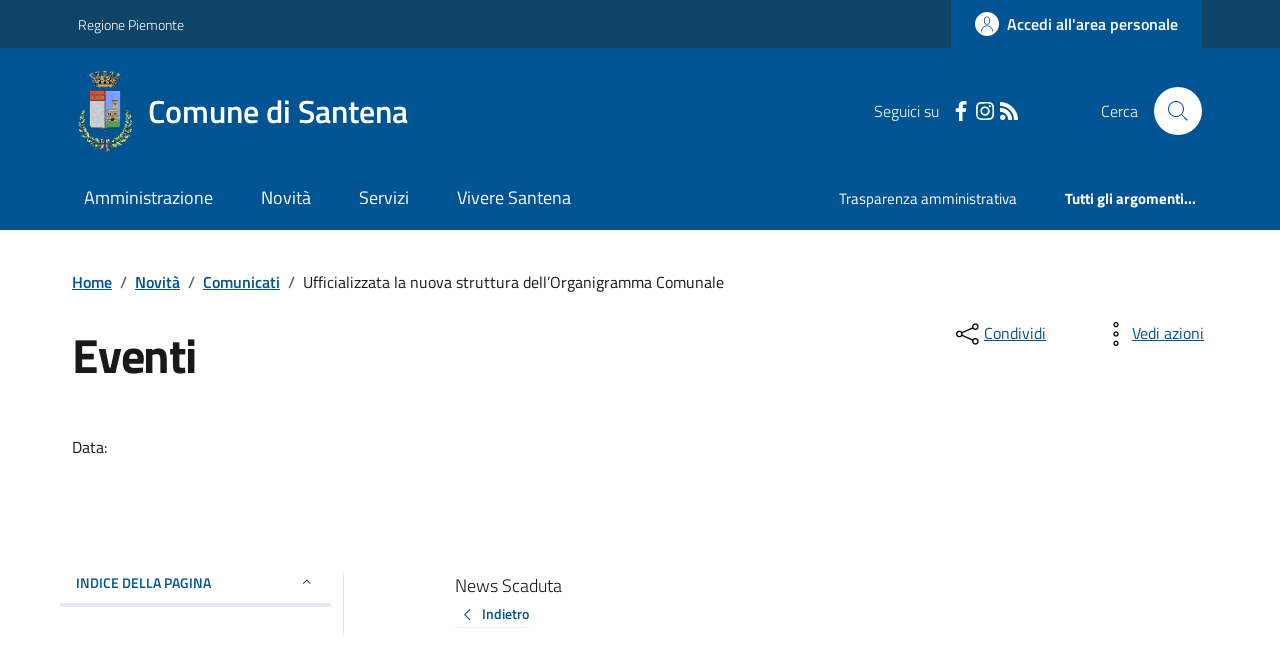

--- FILE ---
content_type: text/css
request_url: https://cdn-embed.comuni-chiamo.com/prod/1.4.3/css/main.min.css
body_size: 86356
content:
@charset "UTF-8";@keyframes passing-through{0%{opacity:0;transform:translateY(40px)}30%,70%{opacity:1;transform:translateY(0)}to{opacity:0;transform:translateY(-40px)}}@keyframes slide-in{0%{opacity:0;transform:translateY(40px)}30%{opacity:1;transform:translateY(0)}}@keyframes pulse{0%{transform:scale(1)}10%{transform:scale(1.1)}20%{transform:scale(1)}}.dropzone,.dropzone *{box-sizing:border-box}.dropzone{min-height:150px;border:1px solid rgba(0,0,0,.8);border-radius:5px;padding:20px}.dropzone.dz-clickable{cursor:pointer}.dropzone.dz-clickable *{cursor:default}.dropzone.dz-clickable .dz-message,.dropzone.dz-clickable .dz-message *{cursor:pointer}.dropzone.dz-started .dz-message{display:none}.dropzone.dz-drag-hover{border-style:solid}.dropzone.dz-drag-hover .dz-message{opacity:.5}.dropzone .dz-message{text-align:center;margin:3em 0}.dropzone .dz-message .dz-button{background:none;color:inherit;border:none;padding:0;font:inherit;cursor:pointer;outline:inherit}.dropzone .dz-preview{position:relative;display:inline-block;vertical-align:top;margin:16px;min-height:100px}.dropzone .dz-preview:hover{z-index:1000}.dropzone .dz-preview.dz-file-preview .dz-image{border-radius:20px;background:#999;background:linear-gradient(to bottom,#eee,#ddd)}.dropzone .dz-preview.dz-file-preview .dz-details{opacity:1}.dropzone .dz-preview.dz-image-preview{background:#fff}.dropzone .dz-preview.dz-image-preview .dz-details{transition:opacity .2s linear}.dropzone .dz-preview .dz-remove{font-size:14px;text-align:center;display:block;cursor:pointer;border:none}.dropzone .dz-preview .dz-remove:hover{text-decoration:underline}.dropzone .dz-preview:hover .dz-details{opacity:1}.dropzone .dz-preview .dz-details{z-index:20;position:absolute;top:0;left:0;opacity:0;font-size:13px;min-width:100%;max-width:100%;padding:2em 1em;text-align:center;color:#000000e6;line-height:150%}.dropzone .dz-preview .dz-details .dz-size{margin-bottom:1em;font-size:16px}.dropzone .dz-preview .dz-details .dz-filename{white-space:nowrap}.dropzone .dz-preview .dz-details .dz-filename:hover span{border:1px solid rgba(200,200,200,.8);background-color:#fffc}.dropzone .dz-preview .dz-details .dz-filename:not(:hover){overflow:hidden;text-overflow:ellipsis}.dropzone .dz-preview .dz-details .dz-filename:not(:hover) span{border:1px solid transparent}.dropzone .dz-preview .dz-details .dz-filename span,.dropzone .dz-preview .dz-details .dz-size span{background-color:#fff6;padding:0 .4em;border-radius:3px}.dropzone .dz-preview:hover .dz-image img{transform:scale(1.05);filter:blur(8px)}.dropzone .dz-preview .dz-image{border-radius:20px;overflow:hidden;width:120px;height:120px;position:relative;display:block;z-index:10}.dropzone .dz-preview .dz-image img{display:block}.dropzone .dz-preview.dz-success .dz-success-mark{animation:passing-through 3s cubic-bezier(.77,0,.175,1)}.dropzone .dz-preview.dz-error .dz-error-mark{opacity:1;animation:slide-in 3s cubic-bezier(.77,0,.175,1)}.dropzone .dz-preview .dz-success-mark,.dropzone .dz-preview .dz-error-mark{pointer-events:none;opacity:0;z-index:500;position:absolute;display:block;top:50%;left:50%;margin-left:-27px;margin-top:-27px;background:#000c;border-radius:50%}.dropzone .dz-preview .dz-success-mark svg,.dropzone .dz-preview .dz-error-mark svg{display:block;width:54px;height:54px;fill:#fff}.dropzone .dz-preview.dz-processing .dz-progress{opacity:1;transition:all .2s linear}.dropzone .dz-preview.dz-complete .dz-progress{opacity:0;transition:opacity .4s ease-in}.dropzone .dz-preview:not(.dz-processing) .dz-progress{animation:pulse 6s ease infinite}.dropzone .dz-preview .dz-progress{opacity:1;z-index:1000;pointer-events:none;position:absolute;height:20px;top:50%;margin-top:-10px;left:15%;right:15%;border:3px solid rgba(0,0,0,.8);background:#000c;border-radius:10px;overflow:hidden}.dropzone .dz-preview .dz-progress .dz-upload{background:#fff;display:block;position:relative;height:100%;width:0;transition:width .3s ease-in-out;border-radius:17px}.dropzone .dz-preview.dz-error .dz-error-message{display:block}.dropzone .dz-preview.dz-error:hover .dz-error-message{opacity:1;pointer-events:auto}.dropzone .dz-preview .dz-error-message{pointer-events:none;z-index:1000;position:absolute;display:block;display:none;opacity:0;transition:opacity .3s ease;border-radius:8px;font-size:13px;top:130px;left:-10px;width:140px;background:#b10606;padding:.5em 1em;color:#fff}.dropzone .dz-preview .dz-error-message:after{content:"";position:absolute;top:-6px;left:64px;width:0;height:0;border-left:6px solid transparent;border-right:6px solid transparent;border-bottom:6px solid #b10606}@font-face{font-family:Titillium Web;font-style:normal;font-weight:300;font-display:swap;src:url(../fonts/Titillium_Web/titillium-web-v10-latin-ext_latin-300.eot);src:local(""),url(../fonts/Titillium_Web/titillium-web-v10-latin-ext_latin-300.eot?#iefix) format("embedded-opentype"),url(../fonts/Titillium_Web/titillium-web-v10-latin-ext_latin-300.woff2) format("woff2"),url(../fonts/Titillium_Web/titillium-web-v10-latin-ext_latin-300.woff) format("woff"),url(../fonts/Titillium_Web/titillium-web-v10-latin-ext_latin-300.ttf) format("truetype"),url(../fonts/Titillium_Web/titillium-web-v10-latin-ext_latin-300.svg#TitilliumWeb) format("svg")}@font-face{font-family:Titillium Web;font-style:italic;font-weight:300;font-display:swap;src:url(../fonts/Titillium_Web/titillium-web-v10-latin-ext_latin-300italic.eot);src:local(""),url(../fonts/Titillium_Web/titillium-web-v10-latin-ext_latin-300italic.eot?#iefix) format("embedded-opentype"),url(../fonts/Titillium_Web/titillium-web-v10-latin-ext_latin-300italic.woff2) format("woff2"),url(../fonts/Titillium_Web/titillium-web-v10-latin-ext_latin-300italic.woff) format("woff"),url(../fonts/Titillium_Web/titillium-web-v10-latin-ext_latin-300italic.ttf) format("truetype"),url(../fonts/Titillium_Web/titillium-web-v10-latin-ext_latin-300italic.svg#TitilliumWeb) format("svg")}@font-face{font-family:Titillium Web;font-style:normal;font-weight:400;font-display:swap;src:url(../fonts/Titillium_Web/titillium-web-v10-latin-ext_latin-regular.eot);src:local(""),url(../fonts/Titillium_Web/titillium-web-v10-latin-ext_latin-regular.eot?#iefix) format("embedded-opentype"),url(../fonts/Titillium_Web/titillium-web-v10-latin-ext_latin-regular.woff2) format("woff2"),url(../fonts/Titillium_Web/titillium-web-v10-latin-ext_latin-regular.woff) format("woff"),url(../fonts/Titillium_Web/titillium-web-v10-latin-ext_latin-regular.ttf) format("truetype"),url(../fonts/Titillium_Web/titillium-web-v10-latin-ext_latin-regular.svg#TitilliumWeb) format("svg")}@font-face{font-family:Titillium Web;font-style:italic;font-weight:400;font-display:swap;src:url(../fonts/Titillium_Web/titillium-web-v10-latin-ext_latin-italic.eot);src:local(""),url(../fonts/Titillium_Web/titillium-web-v10-latin-ext_latin-italic.eot?#iefix) format("embedded-opentype"),url(../fonts/Titillium_Web/titillium-web-v10-latin-ext_latin-italic.woff2) format("woff2"),url(../fonts/Titillium_Web/titillium-web-v10-latin-ext_latin-italic.woff) format("woff"),url(../fonts/Titillium_Web/titillium-web-v10-latin-ext_latin-italic.ttf) format("truetype"),url(../fonts/Titillium_Web/titillium-web-v10-latin-ext_latin-italic.svg#TitilliumWeb) format("svg")}@font-face{font-family:Titillium Web;font-style:normal;font-weight:700;font-display:swap;src:url(../fonts/Titillium_Web/titillium-web-v10-latin-ext_latin-700.eot);src:local(""),url(../fonts/Titillium_Web/titillium-web-v10-latin-ext_latin-700.eot?#iefix) format("embedded-opentype"),url(../fonts/Titillium_Web/titillium-web-v10-latin-ext_latin-700.woff2) format("woff2"),url(../fonts/Titillium_Web/titillium-web-v10-latin-ext_latin-700.woff) format("woff"),url(../fonts/Titillium_Web/titillium-web-v10-latin-ext_latin-700.ttf) format("truetype"),url(../fonts/Titillium_Web/titillium-web-v10-latin-ext_latin-700.svg#TitilliumWeb) format("svg")}@font-face{font-family:Titillium Web;font-style:italic;font-weight:700;font-display:swap;src:url(../fonts/Titillium_Web/titillium-web-v10-latin-ext_latin-700italic.eot);src:local(""),url(../fonts/Titillium_Web/titillium-web-v10-latin-ext_latin-700italic.eot?#iefix) format("embedded-opentype"),url(../fonts/Titillium_Web/titillium-web-v10-latin-ext_latin-700italic.woff2) format("woff2"),url(../fonts/Titillium_Web/titillium-web-v10-latin-ext_latin-700italic.woff) format("woff"),url(../fonts/Titillium_Web/titillium-web-v10-latin-ext_latin-700italic.ttf) format("truetype"),url(../fonts/Titillium_Web/titillium-web-v10-latin-ext_latin-700italic.svg#TitilliumWeb) format("svg")}@font-face{font-family:Titillium Web;font-style:normal;font-weight:600;font-display:swap;src:url(../fonts/Titillium_Web/titillium-web-v10-latin-ext_latin-600.eot);src:local(""),url(../fonts/Titillium_Web/titillium-web-v10-latin-ext_latin-600.eot?#iefix) format("embedded-opentype"),url(../fonts/Titillium_Web/titillium-web-v10-latin-ext_latin-600.woff2) format("woff2"),url(../fonts/Titillium_Web/titillium-web-v10-latin-ext_latin-600.woff) format("woff"),url(../fonts/Titillium_Web/titillium-web-v10-latin-ext_latin-600.ttf) format("truetype"),url(../fonts/Titillium_Web/titillium-web-v10-latin-ext_latin-600.svg#TitilliumWeb) format("svg")}@font-face{font-family:Titillium Web;font-style:italic;font-weight:600;font-display:swap;src:url(../fonts/Titillium_Web/titillium-web-v10-latin-ext_latin-600italic.eot);src:local(""),url(../fonts/Titillium_Web/titillium-web-v10-latin-ext_latin-600italic.eot?#iefix) format("embedded-opentype"),url(../fonts/Titillium_Web/titillium-web-v10-latin-ext_latin-600italic.woff2) format("woff2"),url(../fonts/Titillium_Web/titillium-web-v10-latin-ext_latin-600italic.woff) format("woff"),url(../fonts/Titillium_Web/titillium-web-v10-latin-ext_latin-600italic.ttf) format("truetype"),url(../fonts/Titillium_Web/titillium-web-v10-latin-ext_latin-600italic.svg#TitilliumWeb) format("svg")}@font-face{font-family:Lora;font-style:normal;font-weight:400;font-display:swap;src:url(../fonts/Lora/lora-v20-latin-ext_latin-regular.eot);src:local(""),url(../fonts/Lora/lora-v20-latin-ext_latin-regular.eot?#iefix) format("embedded-opentype"),url(../fonts/Lora/lora-v20-latin-ext_latin-regular.woff2) format("woff2"),url(../fonts/Lora/lora-v20-latin-ext_latin-regular.woff) format("woff"),url(../fonts/Lora/lora-v20-latin-ext_latin-regular.ttf) format("truetype"),url(../fonts/Lora/lora-v20-latin-ext_latin-regular.svg#Lora) format("svg")}@font-face{font-family:Lora;font-style:normal;font-weight:700;font-display:swap;src:url(../fonts/Lora/lora-v20-latin-ext_latin-700.eot);src:local(""),url(../fonts/Lora/lora-v20-latin-ext_latin-700.eot?#iefix) format("embedded-opentype"),url(../fonts/Lora/lora-v20-latin-ext_latin-700.woff2) format("woff2"),url(../fonts/Lora/lora-v20-latin-ext_latin-700.woff) format("woff"),url(../fonts/Lora/lora-v20-latin-ext_latin-700.ttf) format("truetype"),url(../fonts/Lora/lora-v20-latin-ext_latin-700.svg#Lora) format("svg")}@font-face{font-family:Lora;font-style:italic;font-weight:400;font-display:swap;src:url(../fonts/Lora/lora-v20-latin-ext_latin-italic.eot);src:local(""),url(../fonts/Lora/lora-v20-latin-ext_latin-italic.eot?#iefix) format("embedded-opentype"),url(../fonts/Lora/lora-v20-latin-ext_latin-italic.woff2) format("woff2"),url(../fonts/Lora/lora-v20-latin-ext_latin-italic.woff) format("woff"),url(../fonts/Lora/lora-v20-latin-ext_latin-italic.ttf) format("truetype"),url(../fonts/Lora/lora-v20-latin-ext_latin-italic.svg#Lora) format("svg")}@font-face{font-family:Lora;font-style:italic;font-weight:700;font-display:swap;src:url(../fonts/Lora/lora-v20-latin-ext_latin-700italic.eot);src:local(""),url(../fonts/Lora/lora-v20-latin-ext_latin-700italic.eot?#iefix) format("embedded-opentype"),url(../fonts/Lora/lora-v20-latin-ext_latin-700italic.woff2) format("woff2"),url(../fonts/Lora/lora-v20-latin-ext_latin-700italic.woff) format("woff"),url(../fonts/Lora/lora-v20-latin-ext_latin-700italic.ttf) format("truetype"),url(../fonts/Lora/lora-v20-latin-ext_latin-700italic.svg#Lora) format("svg")}@font-face{font-family:Roboto Mono;font-style:normal;font-weight:400;font-display:swap;src:url(../fonts/Roboto_Mono/roboto-mono-v13-latin-ext_latin-regular.eot);src:local(""),url(../fonts/Roboto_Mono/roboto-mono-v13-latin-ext_latin-regular.eot?#iefix) format("embedded-opentype"),url(../fonts/Roboto_Mono/roboto-mono-v13-latin-ext_latin-regular.woff2) format("woff2"),url(../fonts/Roboto_Mono/roboto-mono-v13-latin-ext_latin-regular.woff) format("woff"),url(../fonts/Roboto_Mono/roboto-mono-v13-latin-ext_latin-regular.ttf) format("truetype"),url(../fonts/Roboto_Mono/roboto-mono-v13-latin-ext_latin-regular.svg#RobotoMono) format("svg")}@font-face{font-family:Roboto Mono;font-style:normal;font-weight:700;font-display:swap;src:url(../fonts/Roboto_Mono/roboto-mono-v13-latin-ext_latin-700.eot);src:local(""),url(../fonts/Roboto_Mono/roboto-mono-v13-latin-ext_latin-700.eot?#iefix) format("embedded-opentype"),url(../fonts/Roboto_Mono/roboto-mono-v13-latin-ext_latin-700.woff2) format("woff2"),url(../fonts/Roboto_Mono/roboto-mono-v13-latin-ext_latin-700.woff) format("woff"),url(../fonts/Roboto_Mono/roboto-mono-v13-latin-ext_latin-700.ttf) format("truetype"),url(../fonts/Roboto_Mono/roboto-mono-v13-latin-ext_latin-700.svg#RobotoMono) format("svg")}@font-face{font-family:Roboto Mono;font-style:italic;font-weight:400;font-display:swap;src:url(../fonts/Roboto_Mono/roboto-mono-v13-latin-ext_latin-italic.eot);src:local(""),url(../fonts/Roboto_Mono/roboto-mono-v13-latin-ext_latin-italic.eot?#iefix) format("embedded-opentype"),url(../fonts/Roboto_Mono/roboto-mono-v13-latin-ext_latin-italic.woff2) format("woff2"),url(../fonts/Roboto_Mono/roboto-mono-v13-latin-ext_latin-italic.woff) format("woff"),url(../fonts/Roboto_Mono/roboto-mono-v13-latin-ext_latin-italic.ttf) format("truetype"),url(../fonts/Roboto_Mono/roboto-mono-v13-latin-ext_latin-italic.svg#RobotoMono) format("svg")}@font-face{font-family:Roboto Mono;font-style:italic;font-weight:700;font-display:swap;src:url(../fonts/Roboto_Mono/roboto-mono-v13-latin-ext_latin-700italic.eot);src:local(""),url(../fonts/Roboto_Mono/roboto-mono-v13-latin-ext_latin-700italic.eot?#iefix) format("embedded-opentype"),url(../fonts/Roboto_Mono/roboto-mono-v13-latin-ext_latin-700italic.woff2) format("woff2"),url(../fonts/Roboto_Mono/roboto-mono-v13-latin-ext_latin-700italic.woff) format("woff"),url(../fonts/Roboto_Mono/roboto-mono-v13-latin-ext_latin-700italic.ttf) format("truetype"),url(../fonts/Roboto_Mono/roboto-mono-v13-latin-ext_latin-700italic.svg#RobotoMono) format("svg")}@font-face{font-family:cc-font;src:url(../fonts/cc-font.eot?c7c3qe);src:url(../fonts/cc-font.eot?c7c3qe#iefix) format("embedded-opentype"),url(../fonts/cc-font.ttf?c7c3qe) format("truetype"),url(../fonts/cc-font.woff?c7c3qe) format("woff"),url(../fonts/cc-font.svg?c7c3qe#cc-font) format("svg");font-weight:400;font-style:normal;font-display:block}[class^=cc-icon-],[class*=" cc-icon-"]{font-family:cc-font!important;speak:never;font-style:normal;font-weight:400;font-variant:normal;text-transform:none;line-height:1;-webkit-font-smoothing:antialiased;-moz-osx-font-smoothing:grayscale}.cc-icon-agd-check-circle:before{content:""}.cc-icon-agd-check:before{content:""}.cc-icon-agd-chevron-left:before{content:""}.cc-icon-agd-chevron-right:before{content:""}.cc-icon-agd-close-circle:before{content:""}.cc-icon-agd-close:before{content:""}.cc-icon-agd-download:before{content:""}.cc-icon-agd-error:before{content:""}.cc-icon-agd-info-circle:before{content:""}.cc-icon-agd-map-marker:before{content:""}.cc-icon-agd-upload:before{content:""}.cc-icon-agd-file-pdf:before{content:""}.cc-icon-agd-file-pdf-ext:before{content:""}.cc-icon-add:before{content:""}.cc-icon-plus:before{content:""}.cc-icon-arrow-left:before{content:""}.cc-icon-arrow-up:before{content:""}.cc-icon-arrow-down:before{content:""}.cc-icon-arrow-right:before{content:""}.cc-icon-arrow-narrow-left:before{content:""}.cc-icon-arrow-narrow-up:before{content:""}.cc-icon-arrow-narrow-down:before{content:""}.cc-icon-arrow-narrow-right:before{content:""}.cc-icon-arrow-narrow-full-left:before{content:""}.cc-icon-arrow-narrow-full-up:before{content:""}.cc-icon-arrow-narrow-full-down:before{content:""}.cc-icon-arrow-narrow-full-right:before{content:""}.cc-icon-double-chevron-left:before{content:""}.cc-icon-double-chevron-right:before{content:""}.cc-icon-chevron-left:before{content:""}.cc-icon-chevron-left1:before{content:""}.cc-icon-chevron-left2:before{content:""}.cc-icon-chevron-right:before{content:""}.cc-icon-caret-left:before{content:""}.cc-icon-caret-up:before{content:""}.cc-icon-caret-down:before{content:""}.cc-icon-caret-right:before{content:""}.cc-icon-cross:before{content:""}.cc-icon-times:before{content:""}.cc-icon-check:before{content:""}.cc-icon-play:before{content:""}.cc-icon-play-full:before{content:""}.cc-icon-change:before{content:""}.cc-icon-priority-low:before{content:""}.cc-icon-priority-1:before{content:""}.cc-icon-priority-medium:before{content:""}.cc-icon-priority-3:before{content:""}.cc-icon-priority-high:before{content:""}.cc-icon-priority-4:before{content:""}.cc-icon-priority-lower:before{content:""}.cc-icon-search:before{content:""}.cc-icon-checking:before{content:""}.cc-icon-user:before{content:""}.cc-icon-user-add:before{content:""}.cc-icon-user-remove:before{content:""}.cc-icon-users:before{content:""}.cc-icon-privacy:before{content:""}.cc-icon-shared:before{content:""}.cc-icon-notification:before{content:""}.cc-icon-login:before{content:""}.cc-icon-logout:before{content:""}.cc-icon-share:before{content:""}.cc-icon-download:before{content:""}.cc-icon-upload:before{content:""}.cc-icon-cloud-download:before{content:""}.cc-icon-cloud-upload:before{content:""}.cc-icon-external-link:before{content:""}.cc-icon-forgot:before{content:""}.cc-icon-password:before{content:""}.cc-icon-asterisk:before{content:""}.cc-icon-home:before{content:""}.cc-icon-phone:before{content:""}.cc-icon-phone-required:before{content:""}.cc-icon-pc:before{content:""}.cc-icon-database:before{content:""}.cc-icon-report:before{content:""}.cc-icon-calendar:before{content:""}.cc-icon-calendar-time:before{content:""}.cc-icon-copy:before{content:""}.cc-icon-edit:before{content:""}.cc-icon-pencil:before{content:""}.cc-icon-save:before{content:""}.cc-icon-delete:before{content:""}.cc-icon-sync:before{content:""}.cc-icon-status:before{content:""}.cc-icon-priority:before{content:""}.cc-icon-work:before{content:""}.cc-icon-milestone:before{content:""}.cc-icon-pointer:before{content:""}.cc-icon-pointer-alt:before{content:""}.cc-icon-pointer-add:before{content:""}.cc-icon-pointer-required:before{content:""}.cc-icon-pointer-disabled:before{content:""}.cc-icon-pointer-full:before{content:""}.cc-icon-area:before{content:""}.cc-icon-area-full:before{content:""}.cc-icon-area-demifull .path1:before{content:"";color:#000;opacity:.5}.cc-icon-area-demifull .path2:before{content:"";margin-left:-1em;color:#000}.cc-icon-map:before{content:""}.cc-icon-directions:before{content:""}.cc-icon-clip:before{content:""}.cc-icon-rss:before{content:""}.cc-icon-at:before{content:""}.cc-icon-preview:before{content:""}.cc-icon-security:before{content:""}.cc-icon-bot:before{content:""}.cc-icon-help:before{content:""}.cc-icon-link:before{content:""}.cc-icon-certified:before{content:""}.cc-icon-circle-full:before{content:""}.cc-icon-circle:before{content:""}.cc-icon-circle-current:before{content:""}.cc-icon-ban:before{content:""}.cc-icon-circle-check-full:before{content:""}.cc-icon-circle-check:before{content:""}.cc-icon-circle-cross-full:before{content:""}.cc-icon-circle-cross:before{content:""}.cc-icon-circle-plus-full:before{content:""}.cc-icon-circle-plus:before{content:""}.cc-icon-circle-minus-full:before{content:""}.cc-icon-circle-minus:before{content:""}.cc-icon-alert-full:before{content:""}.cc-icon-alert:before{content:""}.cc-icon-circle-alert-full:before{content:""}.cc-icon-circle-alert:before{content:""}.cc-icon-circle-question-full:before{content:""}.cc-icon-circle-question:before{content:""}.cc-icon-info-full:before{content:""}.cc-icon-info:before{content:""}.cc-icon-circle-arrow-down-full:before{content:""}.cc-icon-circle-arrow-down:before{content:""}.cc-icon-circle-arrow-left-full:before{content:""}.cc-icon-circle-arrow-left:before{content:""}.cc-icon-circle-arrow-right-full:before{content:""}.cc-icon-circle-arrow-right:before{content:""}.cc-icon-circle-arrow-up-full:before{content:""}.cc-icon-circle-arrow-up:before{content:""}.cc-icon-circle-chevron-down-full:before{content:""}.cc-icon-circle-chevron-down:before{content:""}.cc-icon-circle-chevron-left-full:before{content:""}.cc-icon-circle-chevron-left:before{content:""}.cc-icon-circle-chevron-right-full:before{content:""}.cc-icon-circle-chevron-right:before{content:""}.cc-icon-circle-chevron-up-full:before{content:""}.cc-icon-circle-chevron-up:before{content:""}.cc-icon-a11y:before{content:""}.cc-icon-circle-key-full:before{content:""}.cc-icon-circle-key:before{content:""}.cc-icon-reset-password:before{content:""}.cc-icon-key:before{content:""}.cc-icon-reading-time:before{content:""}.cc-icon-gear:before{content:""}.cc-icon-settings:before{content:""}.cc-icon-filter:before{content:""}.cc-icon-cc-full:before{content:""}.cc-icon-cc:before{content:""}.cc-icon-ios:before{content:""}.cc-icon-android:before{content:""}.cc-icon-facebook:before{content:""}.cc-icon-twitter:before{content:""}.cc-icon-linkedin:before{content:""}.cc-icon-instagram:before{content:""}.cc-icon-telegram:before{content:""}.cc-icon-whatsapp:before{content:""}.cc-icon-spid:before{content:""}.cc-icon-io:before{content:""}.cc-icon-cf-text:before{content:""}.cc-icon-cf-text-deleted:before{content:""}.cc-icon-cf-longtext:before{content:""}.cc-icon-cf-longtext-deleted:before{content:""}.cc-icon-cf-number:before{content:""}.cc-icon-cf-number-deleted:before{content:""}.cc-icon-cf-select:before{content:""}.cc-icon-cf-select-deleted:before{content:""}.cc-icon-cf-multiselect:before{content:""}.cc-icon-cf-multiselect-deleted:before{content:""}.cc-icon-helpdesk:before{content:""}.cc-icon-card:before{content:""}.cc-icon-cf:before{content:""}.cc-icon-mail:before{content:""}.cc-icon-telephone:before{content:""}.cc-icon-road:before{content:""}.cc-icon-lightbulb:before{content:""}.cc-icon-more-info:before{content:""}.cc-icon-print:before{content:""}.cc-icon-archive:before{content:""}.cc-icon-folder:before{content:""}.cc-icon-tag:before{content:""}.cc-icon-manual:before{content:""}.cc-icon-info-page:before{content:""}.cc-icon-faq:before{content:""}.cc-icon-text-alt:before{content:""}.cc-icon-text:before{content:""}.cc-icon-postit:before{content:""}.cc-icon-document:before{content:""}.cc-icon-image:before{content:""}.cc-icon-video:before{content:""}.cc-icon-report-id:before{content:""}.cc-icon-report-detail:before{content:""}.cc-icon-attachment:before{content:""}.cc-icon-documentation:before{content:""}.cc-icon-migration:before{content:""}.cc-icon-data-retention:before{content:""}.cc-icon-news:before{content:""}.cc-icon-article:before{content:""}.cc-icon-event:before{content:""}.cc-icon-event-add:before{content:""}.cc-icon-date:before{content:""}.cc-icon-lab:before{content:""}.cc-icon-integration:before{content:""}.cc-icon-service-status:before{content:""}.cc-icon-stats:before{content:""}.cc-icon-chart:before{content:""}.cc-icon-option-bar-h:before{content:""}.cc-icon-option-bar-v:before{content:""}.cc-icon-eye:before{content:""}.cc-icon-eyeslash:before{content:""}.cc-icon-bell:before{content:""}.cc-icon-bell-slash:before{content:""}.cc-icon-updates:before{content:""}.cc-icon-refresh:before{content:""}.cc-icon-buildings:before{content:""}.cc-icon-clock:before{content:""}.cc-icon-alarm:before{content:""}.cc-icon-megaphone:before{content:""}.cc-icon-hourglass:before{content:""}.cc-icon-hourglass-start:before{content:""}.cc-icon-hourglass-end:before{content:""}.cc-icon-hourglass-empty:before{content:""}.cc-icon-star:before{content:""}.cc-icon-star-full:before{content:""}.cc-icon-heart:before{content:""}.cc-icon-heart-full:before{content:""}.cc-icon-thumb-up:before{content:""}.cc-icon-thumb-down:before{content:""}.cc-icon-smile-happy:before{content:""}.cc-icon-smile-sad:before{content:""}:root{--cc-primary-color: #0B51F8;--cc-primary-color-rgb: 11, 81, 248;--cc-primary-color-darker: color-mix(in srgb, var(--cc-primary-color), #000 30%);--cc-secondary-color: #455a64;--cc-secondary-color-darker: color-mix(in srgb, var(--cc-secondary-color), #000 30%);--cc-text-color: #1a1a1a;--cc-font-family: Titillium Web, Geneva, Tahoma, sans-serif !important;--cc-font-size: 16px;--opacity: calc(var(--percentage) * .01);--bs-danger-rgb: 204, 50, 76;--bs-modal-bg: white}.cc-widget-wrapper :root{--bootstrap-italia-version: "2.17.0"}.cc-widget-wrapper :root{--bs-indigo: hsl(243, 100%, 65%);--bs-purple: hsl(243, 100%, 80%);--bs-pink: hsl(350, 100%, 85%);--bs-red: hsl(350, 60%, 50%);--bs-orange: hsl(36, 100%, 30%);--bs-yellow: hsl(44, 100%, 72.5%);--bs-green: hsl(160, 100%, 25%);--bs-teal: hsl(178, 90%, 32%);--bs-cyan: hsl(178, 100%, 50%);--bs-gray: hsl(0, 0%, 32%);--bs-gray-dark: hsl(0, 0%, 15%);--bs-blue: hsl(210, 100%, 45%);--bs-gray-secondary: hsl(210, 17%, 44%);--bs-gray-tertiary: hsl(205, 21.2121212121%, 44.55%);--bs-gray-quaternary: hsl(238, 100%, 99.5%);--bs-gray-100: hsl(0, 0%, 96%);--bs-gray-200: hsl(0, 0%, 90%);--bs-gray-300: hsl(0, 0%, 83%);--bs-gray-400: hsl(0, 0%, 64%);--bs-gray-500: hsl(0, 0%, 45%);--bs-gray-600: hsl(0, 0%, 32%);--bs-gray-700: hsl(0, 0%, 25%);--bs-gray-800: hsl(0, 0%, 15%);--bs-gray-900: hsl(0, 0%, 10%);--bs-primary: #0B51F8;--bs-secondary: #455a64;--bs-success: hsl(160, 100%, 25%);--bs-info: #455a64;--bs-warning: hsl(36, 100%, 30%);--bs-danger: hsl(350, 60%, 50%);--bs-light: hsl(255, 32.2033898305%, 92.625%);--bs-dark: hsl(210, 54%, 20%);--bs-black: hsl(0, 0%, 0%);--bs-white: hsl(0, 0%, 100%);--bs-100: hsl(0, 0%, 96%);--bs-200: hsl(0, 0%, 90%);--bs-300: hsl(0, 0%, 83%);--bs-400: hsl(0, 0%, 64%);--bs-500: hsl(0, 0%, 45%);--bs-600: hsl(0, 0%, 32%);--bs-700: hsl(0, 0%, 25%);--bs-800: hsl(0, 0%, 15%);--bs-900: hsl(0, 0%, 10%);--bs-primary-rgb: 11, 81, 248;--bs-secondary-rgb: 69, 90, 100;--bs-success-rgb: 0, 128, 85;--bs-info-rgb: 69, 90, 100;--bs-warning-rgb: 153, 92, 0;--bs-danger-rgb: 204, 51, 77;--bs-light-rgb: 233, 230, 242;--bs-dark-rgb: 23, 51, 79;--bs-100-rgb: 245, 245, 245;--bs-200-rgb: 230, 230, 230;--bs-300-rgb: 212, 212, 212;--bs-400-rgb: 163, 163, 163;--bs-500-rgb: 115, 115, 115;--bs-600-rgb: 82, 82, 82;--bs-700-rgb: 64, 64, 64;--bs-800-rgb: 38, 38, 38;--bs-900-rgb: 26, 26, 26;--bs-white-rgb: 255, 255, 255;--bs-black-rgb: 0, 0, 0;--bs-body-color-rgb: 26, 26, 26;--bs-body-bg-rgb: 255, 255, 255;--bs-font-sans-serif: "Titillium Web", Geneva, Tahoma, sans-serif;--bs-font-monospace: "Roboto Mono", monospace;--bs-gradient: linear-gradient(180deg, rgba(255, 255, 255, .15), rgba(255, 255, 255, 0));--bs-body-font-family: Titillium Web, Geneva, Tahoma, sans-serif !important;--bs-body-font-size: 1rem;--bs-body-font-weight: 400;--bs-body-line-height: 1.5;--bs-body-color: hsl(0, 0%, 10%);--bs-body-bg: hsl(0, 0%, 100%);--bs-border-width: 1px;--bs-border-style: solid;--bs-border-color: hsl(210, 4%, 78%);--bs-border-color-translucent: rgba(0, 0, 0, .175);--bs-border-radius: 4px;--bs-border-radius-sm: 2px;--bs-border-radius-lg: 8px;--bs-border-radius-xl: 1rem;--bs-border-radius-2xl: 2rem;--bs-border-radius-pill: 50rem;--bs-link-color: #0B51F8;--bs-link-hover-color: rgb(8.8, 64.8, 198.4);--bs-code-color: hsl(210, 54%, 20%);--bs-highlight-bg: hsl(178, 100%, 90%)}.cc-widget-wrapper *,.cc-widget-wrapper *:before,.cc-widget-wrapper *:after{box-sizing:border-box}@media (prefers-reduced-motion: no-preference){.cc-widget-wrapper :root{scroll-behavior:smooth}}.cc-widget-wrapper body{margin:0;font-family:var(--bs-body-font-family);font-size:var(--bs-body-font-size);font-weight:var(--bs-body-font-weight);line-height:var(--bs-body-line-height);color:var(--bs-body-color);text-align:var(--bs-body-text-align);background-color:var(--bs-body-bg);-webkit-text-size-adjust:100%;-webkit-tap-highlight-color:rgba(0,0,0,0)}.cc-widget-wrapper hr{margin:1rem 0;color:inherit;border:0;border-top:1px solid;opacity:.25}.cc-widget-wrapper h6,.cc-widget-wrapper .h6,.cc-widget-wrapper h5,.cc-widget-wrapper .h5,.cc-widget-wrapper h4,.cc-widget-wrapper .h4,.cc-widget-wrapper h3,.cc-widget-wrapper .h3,.cc-widget-wrapper h2,.cc-widget-wrapper .h2,.cc-widget-wrapper h1,.cc-widget-wrapper .h1{margin-top:0;margin-bottom:.5rem;font-weight:500;line-height:1.2}.cc-widget-wrapper h1,.cc-widget-wrapper .h1{font-size:calc(1.375rem + 1.5vw)}@media (min-width: 1200px){.cc-widget-wrapper h1,.cc-widget-wrapper .h1{font-size:2.5rem}}.cc-widget-wrapper h2,.cc-widget-wrapper .h2{font-size:calc(1.325rem + .9vw)}@media (min-width: 1200px){.cc-widget-wrapper h2,.cc-widget-wrapper .h2{font-size:2rem}}.cc-widget-wrapper h3,.cc-widget-wrapper .h3{font-size:calc(1.3rem + .6vw)}@media (min-width: 1200px){.cc-widget-wrapper h3,.cc-widget-wrapper .h3{font-size:1.75rem}}.cc-widget-wrapper h4,.cc-widget-wrapper .h4{font-size:calc(1.275rem + .3vw)}@media (min-width: 1200px){.cc-widget-wrapper h4,.cc-widget-wrapper .h4{font-size:1.5rem}}.cc-widget-wrapper h5,.cc-widget-wrapper .h5{font-size:1.25rem}.cc-widget-wrapper h6,.cc-widget-wrapper .h6{font-size:1rem}.cc-widget-wrapper p{margin-top:0;margin-bottom:1rem}.cc-widget-wrapper abbr[title]{text-decoration:underline dotted;cursor:help;text-decoration-skip-ink:none}.cc-widget-wrapper address{margin-bottom:1rem;font-style:normal;line-height:inherit}.cc-widget-wrapper ol,.cc-widget-wrapper ul{padding-left:2rem}.cc-widget-wrapper ol,.cc-widget-wrapper ul,.cc-widget-wrapper dl{margin-top:0;margin-bottom:1rem}.cc-widget-wrapper ol ol,.cc-widget-wrapper ul ul,.cc-widget-wrapper ol ul,.cc-widget-wrapper ul ol{margin-bottom:0}.cc-widget-wrapper dt{font-weight:700}.cc-widget-wrapper dd{margin-bottom:.5rem;margin-left:0}.cc-widget-wrapper blockquote{margin:0 0 1rem}.cc-widget-wrapper b,.cc-widget-wrapper strong{font-weight:bolder}.cc-widget-wrapper mark,.cc-widget-wrapper .mark{padding:.1875em;background-color:var(--bs-highlight-bg)}.cc-widget-wrapper sub,.cc-widget-wrapper sup{position:relative;font-size:.75em;line-height:0;vertical-align:baseline}.cc-widget-wrapper sub{bottom:-.25em}.cc-widget-wrapper sup{top:-.5em}.cc-widget-wrapper a{color:var(--bs-link-color);text-decoration:underline}.cc-widget-wrapper a:hover{color:var(--bs-link-hover-color)}.cc-widget-wrapper a:not([href]):not([class]),.cc-widget-wrapper a:not([href]):not([class]):hover{color:inherit;text-decoration:none}.cc-widget-wrapper pre,.cc-widget-wrapper code,.cc-widget-wrapper kbd,.cc-widget-wrapper samp{font-family:var(--bs-font-monospace);font-size:1em}.cc-widget-wrapper pre{display:block;margin-top:0;margin-bottom:1rem;overflow:auto;font-size:.875rem}.cc-widget-wrapper pre code{font-size:inherit;color:inherit;word-break:normal}.cc-widget-wrapper code{font-size:.875rem;color:var(--bs-code-color);word-wrap:break-word}a>.cc-widget-wrapper code{color:inherit}.cc-widget-wrapper kbd{padding:.1875rem .375rem;font-size:.875rem;color:var(--bs-body-bg);background-color:var(--bs-body-color);border-radius:2px}.cc-widget-wrapper kbd kbd{padding:0;font-size:1em}.cc-widget-wrapper figure{margin:0 0 1rem}.cc-widget-wrapper img,.cc-widget-wrapper svg{vertical-align:middle}.cc-widget-wrapper table{caption-side:bottom;border-collapse:collapse}.cc-widget-wrapper caption{padding-top:.5rem;padding-bottom:.5rem;color:#5d7083;text-align:left}.cc-widget-wrapper th{text-align:inherit;text-align:-webkit-match-parent}.cc-widget-wrapper thead,.cc-widget-wrapper tbody,.cc-widget-wrapper tfoot,.cc-widget-wrapper tr,.cc-widget-wrapper td,.cc-widget-wrapper th{border-color:inherit;border-style:solid;border-width:0}.cc-widget-wrapper label{display:inline-block}.cc-widget-wrapper button{border-radius:0}.cc-widget-wrapper button:focus:not(:focus-visible){outline:0}.cc-widget-wrapper input,.cc-widget-wrapper button,.cc-widget-wrapper select,.cc-widget-wrapper optgroup,.cc-widget-wrapper textarea{margin:0;font-family:inherit;font-size:inherit;line-height:inherit}.cc-widget-wrapper button,.cc-widget-wrapper select{text-transform:none}.cc-widget-wrapper [role=button]{cursor:pointer}.cc-widget-wrapper select{word-wrap:normal}.cc-widget-wrapper select:disabled{opacity:1}.cc-widget-wrapper [list]:not([type=date]):not([type=datetime-local]):not([type=month]):not([type=week]):not([type=time])::-webkit-calendar-picker-indicator{display:none!important}.cc-widget-wrapper button,.cc-widget-wrapper [type=button],.cc-widget-wrapper [type=reset],.cc-widget-wrapper [type=submit]{-webkit-appearance:button}.cc-widget-wrapper button:not(:disabled),.cc-widget-wrapper [type=button]:not(:disabled),.cc-widget-wrapper [type=reset]:not(:disabled),.cc-widget-wrapper [type=submit]:not(:disabled){cursor:pointer}.cc-widget-wrapper ::-moz-focus-inner{padding:0;border-style:none}.cc-widget-wrapper textarea{resize:vertical}.cc-widget-wrapper fieldset{min-width:0;padding:0;margin:0;border:0}.cc-widget-wrapper legend{float:left;width:100%;padding:0;margin-bottom:.5rem;font-size:calc(1.275rem + .3vw)}@media (min-width: 1200px){.cc-widget-wrapper legend{font-size:1.5rem}}.cc-widget-wrapper legend{line-height:inherit}.cc-widget-wrapper legend+*{clear:left}.cc-widget-wrapper ::-webkit-datetime-edit-fields-wrapper,.cc-widget-wrapper ::-webkit-datetime-edit-text,.cc-widget-wrapper ::-webkit-datetime-edit-minute,.cc-widget-wrapper ::-webkit-datetime-edit-hour-field,.cc-widget-wrapper ::-webkit-datetime-edit-day-field,.cc-widget-wrapper ::-webkit-datetime-edit-month-field,.cc-widget-wrapper ::-webkit-datetime-edit-year-field{padding:0}.cc-widget-wrapper ::-webkit-inner-spin-button{height:auto}.cc-widget-wrapper [type=search]{outline-offset:-2px;-webkit-appearance:textfield}.cc-widget-wrapper ::-webkit-search-decoration{-webkit-appearance:none}.cc-widget-wrapper ::-webkit-color-swatch-wrapper{padding:0}.cc-widget-wrapper ::file-selector-button{font:inherit;-webkit-appearance:button}.cc-widget-wrapper output{display:inline-block}.cc-widget-wrapper iframe{border:0}.cc-widget-wrapper summary{display:list-item;cursor:pointer}.cc-widget-wrapper progress{vertical-align:baseline}.cc-widget-wrapper [hidden]{display:none!important}.cc-widget-wrapper .container,.cc-widget-wrapper .container-fluid,.cc-widget-wrapper .container-xxl,.cc-widget-wrapper .container-xl,.cc-widget-wrapper .container-lg,.cc-widget-wrapper .container-md,.cc-widget-wrapper .container-sm{--bs-gutter-x: 24px;--bs-gutter-y: 0;width:100%;padding-right:calc(var(--bs-gutter-x) * .5);padding-left:calc(var(--bs-gutter-x) * .5);margin-right:auto;margin-left:auto}@media (min-width: 576px){.cc-widget-wrapper .container-sm,.cc-widget-wrapper .container{max-width:540px}}@media (min-width: 768px){.cc-widget-wrapper .container-md,.cc-widget-wrapper .container-sm,.cc-widget-wrapper .container{max-width:720px}}@media (min-width: 992px){.cc-widget-wrapper .container-lg,.cc-widget-wrapper .container-md,.cc-widget-wrapper .container-sm,.cc-widget-wrapper .container{max-width:960px}}@media (min-width: 1200px){.cc-widget-wrapper .container-xl,.cc-widget-wrapper .container-lg,.cc-widget-wrapper .container-md,.cc-widget-wrapper .container-sm,.cc-widget-wrapper .container{max-width:1176px}}@media (min-width: 1400px){.cc-widget-wrapper .container-xxl,.cc-widget-wrapper .container-xl,.cc-widget-wrapper .container-lg,.cc-widget-wrapper .container-md,.cc-widget-wrapper .container-sm,.cc-widget-wrapper .container{max-width:1320px}}.cc-widget-wrapper .fade{transition:opacity .15s linear}@media (prefers-reduced-motion: reduce){.cc-widget-wrapper .fade{transition:none}}.cc-widget-wrapper .fade:not(.show){opacity:0}.cc-widget-wrapper .collapse:not(.show){display:none}.cc-widget-wrapper .collapsing{height:0;overflow:hidden;transition:height .35s ease}@media (prefers-reduced-motion: reduce){.cc-widget-wrapper .collapsing{transition:none}}.cc-widget-wrapper .collapsing.collapse-horizontal{width:0;height:auto;transition:width .35s ease}@media (prefers-reduced-motion: reduce){.cc-widget-wrapper .collapsing.collapse-horizontal{transition:none}}.cc-widget-wrapper .clearfix:after{display:block;clear:both;content:""}.cc-widget-wrapper .text-bg-primary{color:#fff!important;background-color:RGBA(11,81,248,var(--bs-bg-opacity, 1))!important}.cc-widget-wrapper .text-bg-secondary{color:#fff!important;background-color:RGBA(69,90,100,var(--bs-bg-opacity, 1))!important}.cc-widget-wrapper .text-bg-success{color:#fff!important;background-color:RGBA(0,128,85,var(--bs-bg-opacity, 1))!important}.cc-widget-wrapper .text-bg-info{color:#fff!important;background-color:RGBA(69,90,100,var(--bs-bg-opacity, 1))!important}.cc-widget-wrapper .text-bg-warning{color:#fff!important;background-color:RGBA(153,92,0,var(--bs-bg-opacity, 1))!important}.cc-widget-wrapper .text-bg-danger{color:#fff!important;background-color:RGBA(204,51,77,var(--bs-bg-opacity, 1))!important}.cc-widget-wrapper .text-bg-light{color:#000!important;background-color:RGBA(233,230,242,var(--bs-bg-opacity, 1))!important}.cc-widget-wrapper .text-bg-dark{color:#fff!important;background-color:RGBA(23,51,79,var(--bs-bg-opacity, 1))!important}.cc-widget-wrapper .text-bg-black{color:#fff!important;background-color:RGBA(0,0,0,var(--bs-bg-opacity, 1))!important}.cc-widget-wrapper .text-bg-white{color:#000!important;background-color:RGBA(255,255,255,var(--bs-bg-opacity, 1))!important}.cc-widget-wrapper .text-bg-100{color:#000!important;background-color:RGBA(245,245,245,var(--bs-bg-opacity, 1))!important}.cc-widget-wrapper .text-bg-200{color:#000!important;background-color:RGBA(230,230,230,var(--bs-bg-opacity, 1))!important}.cc-widget-wrapper .text-bg-300{color:#000!important;background-color:RGBA(212,212,212,var(--bs-bg-opacity, 1))!important}.cc-widget-wrapper .text-bg-400{color:#000!important;background-color:RGBA(163,163,163,var(--bs-bg-opacity, 1))!important}.cc-widget-wrapper .text-bg-500{color:#fff!important;background-color:RGBA(115,115,115,var(--bs-bg-opacity, 1))!important}.cc-widget-wrapper .text-bg-600{color:#fff!important;background-color:RGBA(82,82,82,var(--bs-bg-opacity, 1))!important}.cc-widget-wrapper .text-bg-700{color:#fff!important;background-color:RGBA(64,64,64,var(--bs-bg-opacity, 1))!important}.cc-widget-wrapper .text-bg-800{color:#fff!important;background-color:RGBA(38,38,38,var(--bs-bg-opacity, 1))!important}.cc-widget-wrapper .text-bg-900{color:#fff!important;background-color:RGBA(26,26,26,var(--bs-bg-opacity, 1))!important}.cc-widget-wrapper .link-primary{color:#0b51f8!important}.cc-widget-wrapper .link-primary:hover,.cc-widget-wrapper .link-primary:focus{color:#0941c6!important}.cc-widget-wrapper .link-secondary{color:#455a64!important}.cc-widget-wrapper .link-secondary:hover,.cc-widget-wrapper .link-secondary:focus{color:#374850!important}.cc-widget-wrapper .link-success{color:#008055!important}.cc-widget-wrapper .link-success:hover,.cc-widget-wrapper .link-success:focus{color:#064!important}.cc-widget-wrapper .link-info{color:#455a64!important}.cc-widget-wrapper .link-info:hover,.cc-widget-wrapper .link-info:focus{color:#374850!important}.cc-widget-wrapper .link-warning{color:#995c00!important}.cc-widget-wrapper .link-warning:hover,.cc-widget-wrapper .link-warning:focus{color:#7a4900!important}.cc-widget-wrapper .link-danger{color:#cc334d!important}.cc-widget-wrapper .link-danger:hover,.cc-widget-wrapper .link-danger:focus{color:#a3293d!important}.cc-widget-wrapper .link-light{color:#e9e6f2!important}.cc-widget-wrapper .link-light:hover,.cc-widget-wrapper .link-light:focus{color:#eeebf5!important}.cc-widget-wrapper .link-dark{color:#17334f!important}.cc-widget-wrapper .link-dark:hover,.cc-widget-wrapper .link-dark:focus{color:#13293f!important}.cc-widget-wrapper .link-black{color:#000!important}.cc-widget-wrapper .link-black:hover,.cc-widget-wrapper .link-black:focus{color:#000!important}.cc-widget-wrapper .link-white{color:#fff!important}.cc-widget-wrapper .link-white:hover,.cc-widget-wrapper .link-white:focus{color:#fff!important}.cc-widget-wrapper .link-100{color:#f5f5f5!important}.cc-widget-wrapper .link-100:hover,.cc-widget-wrapper .link-100:focus{color:#f7f7f7!important}.cc-widget-wrapper .link-200{color:#e6e6e6!important}.cc-widget-wrapper .link-200:hover,.cc-widget-wrapper .link-200:focus{color:#ebebeb!important}.cc-widget-wrapper .link-300{color:#d4d4d4!important}.cc-widget-wrapper .link-300:hover,.cc-widget-wrapper .link-300:focus{color:#dcdcdc!important}.cc-widget-wrapper .link-400{color:#a3a3a3!important}.cc-widget-wrapper .link-400:hover,.cc-widget-wrapper .link-400:focus{color:#b6b6b6!important}.cc-widget-wrapper .link-500{color:#737373!important}.cc-widget-wrapper .link-500:hover,.cc-widget-wrapper .link-500:focus{color:#5c5c5c!important}.cc-widget-wrapper .link-600{color:#525252!important}.cc-widget-wrapper .link-600:hover,.cc-widget-wrapper .link-600:focus{color:#414141!important}.cc-widget-wrapper .link-700{color:#404040!important}.cc-widget-wrapper .link-700:hover,.cc-widget-wrapper .link-700:focus{color:#333!important}.cc-widget-wrapper .link-800{color:#262626!important}.cc-widget-wrapper .link-800:hover,.cc-widget-wrapper .link-800:focus{color:#1f1f1f!important}.cc-widget-wrapper .link-900{color:#1a1a1a!important}.cc-widget-wrapper .link-900:hover,.cc-widget-wrapper .link-900:focus{color:#141414!important}.cc-widget-wrapper .ratio{position:relative;width:100%}.cc-widget-wrapper .ratio:before{display:block;padding-top:var(--bs-aspect-ratio);content:""}.cc-widget-wrapper .ratio>*{position:absolute;top:0;left:0;width:100%;height:100%}.cc-widget-wrapper .ratio-1x1{--bs-aspect-ratio: 100%}.cc-widget-wrapper .ratio-3x2{--bs-aspect-ratio: 66.6666666667%}.cc-widget-wrapper .ratio-4x3{--bs-aspect-ratio: 75%}.cc-widget-wrapper .ratio-16x9{--bs-aspect-ratio: 56.25%}.cc-widget-wrapper .ratio-21x9{--bs-aspect-ratio: 42.8571428571%}.cc-widget-wrapper .fixed-top{position:fixed;top:0;right:0;left:0;z-index:1030}.cc-widget-wrapper .fixed-bottom{position:fixed;right:0;bottom:0;left:0;z-index:1030}.cc-widget-wrapper .sticky-top{position:sticky;top:0;z-index:1020}.cc-widget-wrapper .sticky-bottom{position:sticky;bottom:0;z-index:1020}@media (min-width: 576px){.cc-widget-wrapper .sticky-sm-top{position:sticky;top:0;z-index:1020}.cc-widget-wrapper .sticky-sm-bottom{position:sticky;bottom:0;z-index:1020}}@media (min-width: 768px){.cc-widget-wrapper .sticky-md-top{position:sticky;top:0;z-index:1020}.cc-widget-wrapper .sticky-md-bottom{position:sticky;bottom:0;z-index:1020}}@media (min-width: 992px){.cc-widget-wrapper .sticky-lg-top{position:sticky;top:0;z-index:1020}.cc-widget-wrapper .sticky-lg-bottom{position:sticky;bottom:0;z-index:1020}}@media (min-width: 1200px){.cc-widget-wrapper .sticky-xl-top{position:sticky;top:0;z-index:1020}.cc-widget-wrapper .sticky-xl-bottom{position:sticky;bottom:0;z-index:1020}}@media (min-width: 1400px){.cc-widget-wrapper .sticky-xxl-top{position:sticky;top:0;z-index:1020}.cc-widget-wrapper .sticky-xxl-bottom{position:sticky;bottom:0;z-index:1020}}.cc-widget-wrapper .hstack{display:flex;flex-direction:row;align-items:center;align-self:stretch}.cc-widget-wrapper .vstack{display:flex;flex:1 1 auto;flex-direction:column;align-self:stretch}.cc-widget-wrapper .visually-hidden,.cc-widget-wrapper .visually-hidden-focusable:not(:focus):not(:focus-within){position:absolute!important;width:1px!important;height:1px!important;padding:0!important;margin:-1px!important;overflow:hidden!important;clip:rect(0,0,0,0)!important;white-space:nowrap!important;border:0!important}.cc-widget-wrapper .stretched-link:after{position:absolute;inset:0;z-index:1;content:""}.cc-widget-wrapper .text-truncate{overflow:hidden;text-overflow:ellipsis;white-space:nowrap}.cc-widget-wrapper .vr{display:inline-block;align-self:stretch;width:1px;min-height:1em;background-color:currentcolor;opacity:.25}.cc-widget-wrapper .align-baseline{vertical-align:baseline!important}.cc-widget-wrapper .align-top{vertical-align:top!important}.cc-widget-wrapper .align-middle{vertical-align:middle!important}.cc-widget-wrapper .align-bottom{vertical-align:bottom!important}.cc-widget-wrapper .align-text-bottom{vertical-align:text-bottom!important}.cc-widget-wrapper .align-text-top{vertical-align:text-top!important}.cc-widget-wrapper .float-start{float:left!important}.cc-widget-wrapper .float-end{float:right!important}.cc-widget-wrapper .float-none{float:none!important}.cc-widget-wrapper .opacity-0{opacity:0!important}.cc-widget-wrapper .opacity-25{opacity:.25!important}.cc-widget-wrapper .opacity-50{opacity:.5!important}.cc-widget-wrapper .opacity-75{opacity:.75!important}.cc-widget-wrapper .opacity-100{opacity:1!important}.cc-widget-wrapper .overflow-auto{overflow:auto!important}.cc-widget-wrapper .overflow-hidden{overflow:hidden!important}.cc-widget-wrapper .overflow-visible{overflow:visible!important}.cc-widget-wrapper .overflow-scroll{overflow:scroll!important}.cc-widget-wrapper .d-inline{display:inline!important}.cc-widget-wrapper .d-inline-block{display:inline-block!important}.cc-widget-wrapper .d-block{display:block!important}.cc-widget-wrapper .d-grid{display:grid!important}.cc-widget-wrapper .d-table{display:table!important}.cc-widget-wrapper .d-table-row{display:table-row!important}.cc-widget-wrapper .d-table-cell{display:table-cell!important}.cc-widget-wrapper .d-flex,.cc-widget-wrapper .validation-code-container .digits-wrapper,.cc-widget-wrapper .inline-form{display:flex!important}.cc-widget-wrapper .d-inline-flex{display:inline-flex!important}.cc-widget-wrapper .d-none{display:none!important}.cc-widget-wrapper .shadow{box-shadow:0 .5rem 1rem #00000026!important}.cc-widget-wrapper .shadow-sm,.cc-widget-wrapper .section{box-shadow:0 .125rem .25rem #00000013!important}.cc-widget-wrapper .shadow-lg{box-shadow:0 1rem 3rem #0000002d!important}.cc-widget-wrapper .shadow-none{box-shadow:none!important}.cc-widget-wrapper .position-static{position:static!important}.cc-widget-wrapper .position-relative{position:relative!important}.cc-widget-wrapper .position-absolute{position:absolute!important}.cc-widget-wrapper .position-fixed{position:fixed!important}.cc-widget-wrapper .position-sticky{position:sticky!important}.cc-widget-wrapper .top-0{top:0!important}.cc-widget-wrapper .top-50{top:50%!important}.cc-widget-wrapper .top-100{top:100%!important}.cc-widget-wrapper .bottom-0{bottom:0!important}.cc-widget-wrapper .bottom-50{bottom:50%!important}.cc-widget-wrapper .bottom-100{bottom:100%!important}.cc-widget-wrapper .start-0{left:0!important}.cc-widget-wrapper .start-50{left:50%!important}.cc-widget-wrapper .start-100{left:100%!important}.cc-widget-wrapper .end-0{right:0!important}.cc-widget-wrapper .end-50{right:50%!important}.cc-widget-wrapper .end-100{right:100%!important}.cc-widget-wrapper .translate-middle{transform:translate(-50%,-50%)!important}.cc-widget-wrapper .translate-middle-x{transform:translate(-50%)!important}.cc-widget-wrapper .translate-middle-y{transform:translateY(-50%)!important}.cc-widget-wrapper .border{border:var(--bs-border-width) var(--bs-border-style) var(--bs-border-color)!important}.cc-widget-wrapper .border-0{border:0!important}.cc-widget-wrapper .border-top{border-top:var(--bs-border-width) var(--bs-border-style) var(--bs-border-color)!important}.cc-widget-wrapper .border-top-0{border-top:0!important}.cc-widget-wrapper .border-end{border-right:var(--bs-border-width) var(--bs-border-style) var(--bs-border-color)!important}.cc-widget-wrapper .border-end-0{border-right:0!important}.cc-widget-wrapper .border-bottom{border-bottom:var(--bs-border-width) var(--bs-border-style) var(--bs-border-color)!important}.cc-widget-wrapper .border-bottom-0{border-bottom:0!important}.cc-widget-wrapper .border-start{border-left:var(--bs-border-width) var(--bs-border-style) var(--bs-border-color)!important}.cc-widget-wrapper .border-start-0{border-left:0!important}.cc-widget-wrapper .border-primary{--bs-border-opacity: 1;border-color:rgba(var(--bs-primary-rgb),var(--bs-border-opacity))!important}.cc-widget-wrapper .border-secondary{--bs-border-opacity: 1;border-color:rgba(var(--bs-secondary-rgb),var(--bs-border-opacity))!important}.cc-widget-wrapper .border-success{--bs-border-opacity: 1;border-color:rgba(var(--bs-success-rgb),var(--bs-border-opacity))!important}.cc-widget-wrapper .border-info{--bs-border-opacity: 1;border-color:rgba(var(--bs-info-rgb),var(--bs-border-opacity))!important}.cc-widget-wrapper .border-warning{--bs-border-opacity: 1;border-color:rgba(var(--bs-warning-rgb),var(--bs-border-opacity))!important}.cc-widget-wrapper .border-danger{--bs-border-opacity: 1;border-color:rgba(var(--bs-danger-rgb),var(--bs-border-opacity))!important}.cc-widget-wrapper .border-light{--bs-border-opacity: 1;border-color:rgba(var(--bs-light-rgb),var(--bs-border-opacity))!important}.cc-widget-wrapper .border-dark{--bs-border-opacity: 1;border-color:rgba(var(--bs-dark-rgb),var(--bs-border-opacity))!important}.cc-widget-wrapper .border-black{--bs-border-opacity: 1;border-color:rgba(var(--bs-black-rgb),var(--bs-border-opacity))!important}.cc-widget-wrapper .border-white{--bs-border-opacity: 1;border-color:rgba(var(--bs-white-rgb),var(--bs-border-opacity))!important}.cc-widget-wrapper .border-100{--bs-border-opacity: 1;border-color:rgba(var(--bs-100-rgb),var(--bs-border-opacity))!important}.cc-widget-wrapper .border-200{--bs-border-opacity: 1;border-color:rgba(var(--bs-200-rgb),var(--bs-border-opacity))!important}.cc-widget-wrapper .border-300{--bs-border-opacity: 1;border-color:rgba(var(--bs-300-rgb),var(--bs-border-opacity))!important}.cc-widget-wrapper .border-400{--bs-border-opacity: 1;border-color:rgba(var(--bs-400-rgb),var(--bs-border-opacity))!important}.cc-widget-wrapper .border-500{--bs-border-opacity: 1;border-color:rgba(var(--bs-500-rgb),var(--bs-border-opacity))!important}.cc-widget-wrapper .border-600{--bs-border-opacity: 1;border-color:rgba(var(--bs-600-rgb),var(--bs-border-opacity))!important}.cc-widget-wrapper .border-700{--bs-border-opacity: 1;border-color:rgba(var(--bs-700-rgb),var(--bs-border-opacity))!important}.cc-widget-wrapper .border-800{--bs-border-opacity: 1;border-color:rgba(var(--bs-800-rgb),var(--bs-border-opacity))!important}.cc-widget-wrapper .border-900{--bs-border-opacity: 1;border-color:rgba(var(--bs-900-rgb),var(--bs-border-opacity))!important}.cc-widget-wrapper .border-1{--bs-border-width: 1px}.cc-widget-wrapper .border-2{--bs-border-width: 2px}.cc-widget-wrapper .border-3{--bs-border-width: 3px}.cc-widget-wrapper .border-4{--bs-border-width: 4px}.cc-widget-wrapper .border-5{--bs-border-width: 5px}.cc-widget-wrapper .border-opacity-10{--bs-border-opacity: .1}.cc-widget-wrapper .border-opacity-25{--bs-border-opacity: .25}.cc-widget-wrapper .border-opacity-50{--bs-border-opacity: .5}.cc-widget-wrapper .border-opacity-75{--bs-border-opacity: .75}.cc-widget-wrapper .border-opacity-100{--bs-border-opacity: 1}.cc-widget-wrapper .w-25{width:25%!important}.cc-widget-wrapper .w-50{width:50%!important}.cc-widget-wrapper .w-75{width:75%!important}.cc-widget-wrapper .w-100,.cc-widget-wrapper .inline-form{width:100%!important}.cc-widget-wrapper .w-auto{width:auto!important}.cc-widget-wrapper .mw-100{max-width:100%!important}.cc-widget-wrapper .vw-100{width:100vw!important}.cc-widget-wrapper .min-vw-100{min-width:100vw!important}.cc-widget-wrapper .h-25{height:25%!important}.cc-widget-wrapper .h-50{height:50%!important}.cc-widget-wrapper .h-75{height:75%!important}.cc-widget-wrapper .h-100{height:100%!important}.cc-widget-wrapper .h-auto{height:auto!important}.cc-widget-wrapper .mh-100{max-height:100%!important}.cc-widget-wrapper .vh-100{height:100vh!important}.cc-widget-wrapper .min-vh-100{min-height:100vh!important}.cc-widget-wrapper .flex-fill{flex:1 1 auto!important}.cc-widget-wrapper .flex-row{flex-direction:row!important}.cc-widget-wrapper .flex-column{flex-direction:column!important}.cc-widget-wrapper .flex-row-reverse{flex-direction:row-reverse!important}.cc-widget-wrapper .flex-column-reverse{flex-direction:column-reverse!important}.cc-widget-wrapper .flex-grow-0{flex-grow:0!important}.cc-widget-wrapper .flex-grow-1,.cc-widget-wrapper .inline-form>.form-group{flex-grow:1!important}.cc-widget-wrapper .flex-shrink-0{flex-shrink:0!important}.cc-widget-wrapper .flex-shrink-1{flex-shrink:1!important}.cc-widget-wrapper .flex-wrap{flex-wrap:wrap!important}.cc-widget-wrapper .flex-nowrap{flex-wrap:nowrap!important}.cc-widget-wrapper .flex-wrap-reverse{flex-wrap:wrap-reverse!important}.cc-widget-wrapper .justify-content-start{justify-content:flex-start!important}.cc-widget-wrapper .justify-content-end{justify-content:flex-end!important}.cc-widget-wrapper .justify-content-center,.cc-widget-wrapper .validation-code-container .digits-wrapper{justify-content:center!important}.cc-widget-wrapper .justify-content-between{justify-content:space-between!important}.cc-widget-wrapper .justify-content-around{justify-content:space-around!important}.cc-widget-wrapper .justify-content-evenly{justify-content:space-evenly!important}.cc-widget-wrapper .align-items-start{align-items:flex-start!important}.cc-widget-wrapper .align-items-end{align-items:flex-end!important}.cc-widget-wrapper .align-items-center,.cc-widget-wrapper .validation-code-container .digits-wrapper{align-items:center!important}.cc-widget-wrapper .align-items-baseline{align-items:baseline!important}.cc-widget-wrapper .align-items-stretch{align-items:stretch!important}.cc-widget-wrapper .align-content-start{align-content:flex-start!important}.cc-widget-wrapper .align-content-end{align-content:flex-end!important}.cc-widget-wrapper .align-content-center{align-content:center!important}.cc-widget-wrapper .align-content-between{align-content:space-between!important}.cc-widget-wrapper .align-content-around{align-content:space-around!important}.cc-widget-wrapper .align-content-stretch{align-content:stretch!important}.cc-widget-wrapper .align-self-auto{align-self:auto!important}.cc-widget-wrapper .align-self-start{align-self:flex-start!important}.cc-widget-wrapper .align-self-end{align-self:flex-end!important}.cc-widget-wrapper .align-self-center{align-self:center!important}.cc-widget-wrapper .align-self-baseline{align-self:baseline!important}.cc-widget-wrapper .align-self-stretch{align-self:stretch!important}.cc-widget-wrapper .order-first{order:-1!important}.cc-widget-wrapper .order-0{order:0!important}.cc-widget-wrapper .order-1{order:1!important}.cc-widget-wrapper .order-2{order:2!important}.cc-widget-wrapper .order-3{order:3!important}.cc-widget-wrapper .order-4{order:4!important}.cc-widget-wrapper .order-5{order:5!important}.cc-widget-wrapper .order-last{order:6!important}.cc-widget-wrapper .m-0{margin:0!important}.cc-widget-wrapper .m-1{margin:.25rem!important}.cc-widget-wrapper .m-2{margin:.5rem!important}.cc-widget-wrapper .m-3{margin:1rem!important}.cc-widget-wrapper .m-4{margin:1.5rem!important}.cc-widget-wrapper .m-5{margin:3rem!important}.cc-widget-wrapper .m-auto{margin:auto!important}.cc-widget-wrapper .mx-0{margin-right:0!important;margin-left:0!important}.cc-widget-wrapper .mx-1{margin-right:.25rem!important;margin-left:.25rem!important}.cc-widget-wrapper .mx-2{margin-right:.5rem!important;margin-left:.5rem!important}.cc-widget-wrapper .mx-3{margin-right:1rem!important;margin-left:1rem!important}.cc-widget-wrapper .mx-4{margin-right:1.5rem!important;margin-left:1.5rem!important}.cc-widget-wrapper .mx-5{margin-right:3rem!important;margin-left:3rem!important}.cc-widget-wrapper .mx-auto,.cc-widget-wrapper .step-wrapper-full,.cc-widget-wrapper .step-wrapper{margin-right:auto!important;margin-left:auto!important}.cc-widget-wrapper .my-0{margin-top:0!important;margin-bottom:0!important}.cc-widget-wrapper .my-1{margin-top:.25rem!important;margin-bottom:.25rem!important}.cc-widget-wrapper .my-2{margin-top:.5rem!important;margin-bottom:.5rem!important}.cc-widget-wrapper .my-3{margin-top:1rem!important;margin-bottom:1rem!important}.cc-widget-wrapper .my-4{margin-top:1.5rem!important;margin-bottom:1.5rem!important}.cc-widget-wrapper .my-5{margin-top:3rem!important;margin-bottom:3rem!important}.cc-widget-wrapper .my-auto{margin-top:auto!important;margin-bottom:auto!important}.cc-widget-wrapper .mt-0{margin-top:0!important}.cc-widget-wrapper .mt-1{margin-top:.25rem!important}.cc-widget-wrapper .mt-2{margin-top:.5rem!important}.cc-widget-wrapper .mt-3{margin-top:1rem!important}.cc-widget-wrapper .mt-4{margin-top:1.5rem!important}.cc-widget-wrapper .mt-5{margin-top:3rem!important}.cc-widget-wrapper .mt-auto{margin-top:auto!important}.cc-widget-wrapper .me-0{margin-right:0!important}.cc-widget-wrapper .me-1{margin-right:.25rem!important}.cc-widget-wrapper .me-2{margin-right:.5rem!important}.cc-widget-wrapper .me-3{margin-right:1rem!important}.cc-widget-wrapper .me-4{margin-right:1.5rem!important}.cc-widget-wrapper .me-5{margin-right:3rem!important}.cc-widget-wrapper .me-auto{margin-right:auto!important}.cc-widget-wrapper .mb-0,.cc-widget-wrapper .inline-form>.form-group{margin-bottom:0!important}.cc-widget-wrapper .mb-1{margin-bottom:.25rem!important}.cc-widget-wrapper .mb-2{margin-bottom:.5rem!important}.cc-widget-wrapper .mb-3{margin-bottom:1rem!important}.cc-widget-wrapper .mb-4{margin-bottom:1.5rem!important}.cc-widget-wrapper .mb-5{margin-bottom:3rem!important}.cc-widget-wrapper .mb-auto{margin-bottom:auto!important}.cc-widget-wrapper .ms-0{margin-left:0!important}.cc-widget-wrapper .ms-1{margin-left:.25rem!important}.cc-widget-wrapper .ms-2{margin-left:.5rem!important}.cc-widget-wrapper .ms-3{margin-left:1rem!important}.cc-widget-wrapper .ms-4{margin-left:1.5rem!important}.cc-widget-wrapper .ms-5{margin-left:3rem!important}.cc-widget-wrapper .ms-auto{margin-left:auto!important}.cc-widget-wrapper .p-0{padding:0!important}.cc-widget-wrapper .p-1{padding:.25rem!important}.cc-widget-wrapper .p-2{padding:.5rem!important}.cc-widget-wrapper .p-3{padding:1rem!important}.cc-widget-wrapper .p-4{padding:1.5rem!important}.cc-widget-wrapper .p-5{padding:3rem!important}.cc-widget-wrapper .px-0{padding-right:0!important;padding-left:0!important}.cc-widget-wrapper .px-1{padding-right:.25rem!important;padding-left:.25rem!important}.cc-widget-wrapper .px-2{padding-right:.5rem!important;padding-left:.5rem!important}.cc-widget-wrapper .px-3{padding-right:1rem!important;padding-left:1rem!important}.cc-widget-wrapper .px-4{padding-right:1.5rem!important;padding-left:1.5rem!important}.cc-widget-wrapper .px-5{padding-right:3rem!important;padding-left:3rem!important}.cc-widget-wrapper .py-0{padding-top:0!important;padding-bottom:0!important}.cc-widget-wrapper .py-1{padding-top:.25rem!important;padding-bottom:.25rem!important}.cc-widget-wrapper .py-2{padding-top:.5rem!important;padding-bottom:.5rem!important}.cc-widget-wrapper .py-3{padding-top:1rem!important;padding-bottom:1rem!important}.cc-widget-wrapper .py-4{padding-top:1.5rem!important;padding-bottom:1.5rem!important}.cc-widget-wrapper .py-5{padding-top:3rem!important;padding-bottom:3rem!important}.cc-widget-wrapper .pt-0,.cc-widget-wrapper .pdf-preview+.pdf-preview{padding-top:0!important}.cc-widget-wrapper .pt-1{padding-top:.25rem!important}.cc-widget-wrapper .pt-2{padding-top:.5rem!important}.cc-widget-wrapper .pt-3,.cc-widget-wrapper .pdf-preview{padding-top:1rem!important}.cc-widget-wrapper .pt-4{padding-top:1.5rem!important}.cc-widget-wrapper .pt-5{padding-top:3rem!important}.cc-widget-wrapper .pe-0{padding-right:0!important}.cc-widget-wrapper .pe-1{padding-right:.25rem!important}.cc-widget-wrapper .pe-2{padding-right:.5rem!important}.cc-widget-wrapper .pe-3{padding-right:1rem!important}.cc-widget-wrapper .pe-4{padding-right:1.5rem!important}.cc-widget-wrapper .pe-5{padding-right:3rem!important}.cc-widget-wrapper .pb-0{padding-bottom:0!important}.cc-widget-wrapper .pb-1{padding-bottom:.25rem!important}.cc-widget-wrapper .pb-2,.cc-widget-wrapper .alert .alert-header{padding-bottom:.5rem!important}.cc-widget-wrapper .pb-3,.cc-widget-wrapper .pdf-preview{padding-bottom:1rem!important}.cc-widget-wrapper .pb-4{padding-bottom:1.5rem!important}.cc-widget-wrapper .pb-5{padding-bottom:3rem!important}.cc-widget-wrapper .ps-0{padding-left:0!important}.cc-widget-wrapper .ps-1{padding-left:.25rem!important}.cc-widget-wrapper .ps-2{padding-left:.5rem!important}.cc-widget-wrapper .ps-3{padding-left:1rem!important}.cc-widget-wrapper .ps-4{padding-left:1.5rem!important}.cc-widget-wrapper .ps-5{padding-left:3rem!important}.cc-widget-wrapper .gap-0{gap:0!important}.cc-widget-wrapper .gap-1{gap:.25rem!important}.cc-widget-wrapper .gap-2{gap:.5rem!important}.cc-widget-wrapper .gap-3{gap:1rem!important}.cc-widget-wrapper .gap-4{gap:1.5rem!important}.cc-widget-wrapper .gap-5{gap:3rem!important}.cc-widget-wrapper .font-monospace{font-family:var(--bs-font-monospace)!important}.cc-widget-wrapper .fs-1{font-size:calc(1.375rem + 1.5vw)!important}.cc-widget-wrapper .fs-2{font-size:calc(1.325rem + .9vw)!important}.cc-widget-wrapper .fs-3{font-size:calc(1.3rem + .6vw)!important}.cc-widget-wrapper .fs-4{font-size:calc(1.275rem + .3vw)!important}.cc-widget-wrapper .fs-5{font-size:1.25rem!important}.cc-widget-wrapper .fs-6{font-size:1rem!important}.cc-widget-wrapper .fst-italic{font-style:italic!important}.cc-widget-wrapper .fst-normal{font-style:normal!important}.cc-widget-wrapper .fw-light{font-weight:300!important}.cc-widget-wrapper .fw-lighter{font-weight:lighter!important}.cc-widget-wrapper .fw-normal{font-weight:400!important}.cc-widget-wrapper .fw-bold{font-weight:700!important}.cc-widget-wrapper .fw-bolder{font-weight:bolder!important}.cc-widget-wrapper .lh-1{line-height:1!important}.cc-widget-wrapper .lh-sm{line-height:1.25!important}.cc-widget-wrapper .lh-base{line-height:1.5!important}.cc-widget-wrapper .lh-lg{line-height:2!important}.cc-widget-wrapper .text-start{text-align:left!important}.cc-widget-wrapper .text-end{text-align:right!important}.cc-widget-wrapper .text-center{text-align:center!important}.cc-widget-wrapper .text-decoration-none{text-decoration:none!important}.cc-widget-wrapper .text-decoration-underline{text-decoration:underline!important}.cc-widget-wrapper .text-decoration-line-through{text-decoration:line-through!important}.cc-widget-wrapper .text-lowercase{text-transform:lowercase!important}.cc-widget-wrapper .text-uppercase{text-transform:uppercase!important}.cc-widget-wrapper .text-capitalize{text-transform:capitalize!important}.cc-widget-wrapper .text-wrap{white-space:normal!important}.cc-widget-wrapper .text-nowrap{white-space:nowrap!important}.cc-widget-wrapper .text-break{word-wrap:break-word!important;word-break:break-word!important}.cc-widget-wrapper .text-primary{--bs-text-opacity: 1;color:rgba(var(--bs-primary-rgb),var(--bs-text-opacity))!important}.cc-widget-wrapper .text-secondary{--bs-text-opacity: 1;color:#30475f!important}.cc-widget-wrapper .text-success{--bs-text-opacity: 1;color:rgba(var(--bs-success-rgb),var(--bs-text-opacity))!important}.cc-widget-wrapper .text-info{--bs-text-opacity: 1;color:rgba(var(--bs-info-rgb),var(--bs-text-opacity))!important}.cc-widget-wrapper .text-warning{--bs-text-opacity: 1;color:rgba(var(--bs-warning-rgb),var(--bs-text-opacity))!important}.cc-widget-wrapper .text-danger,.cc-widget-wrapper .error-msg{--bs-text-opacity: 1;color:rgba(var(--bs-danger-rgb),var(--bs-text-opacity))!important}.cc-widget-wrapper .text-light{--bs-text-opacity: 1;color:rgba(var(--bs-light-rgb),var(--bs-text-opacity))!important}.cc-widget-wrapper .text-dark,.cc-widget-wrapper .validation-code-container .countdown-wrapper .countdown-timer{--bs-text-opacity: 1;color:rgba(var(--bs-dark-rgb),var(--bs-text-opacity))!important}.cc-widget-wrapper .text-black{--bs-text-opacity: 1;color:rgba(var(--bs-black-rgb),var(--bs-text-opacity))!important}.cc-widget-wrapper .text-white{--bs-text-opacity: 1;color:rgba(var(--bs-white-rgb),var(--bs-text-opacity))!important}.cc-widget-wrapper .text-100{--bs-text-opacity: 1;color:rgba(var(--bs-100-rgb),var(--bs-text-opacity))!important}.cc-widget-wrapper .text-200{--bs-text-opacity: 1;color:rgba(var(--bs-200-rgb),var(--bs-text-opacity))!important}.cc-widget-wrapper .text-300{--bs-text-opacity: 1;color:rgba(var(--bs-300-rgb),var(--bs-text-opacity))!important}.cc-widget-wrapper .text-400{--bs-text-opacity: 1;color:rgba(var(--bs-400-rgb),var(--bs-text-opacity))!important}.cc-widget-wrapper .text-500{--bs-text-opacity: 1;color:rgba(var(--bs-500-rgb),var(--bs-text-opacity))!important}.cc-widget-wrapper .text-600{--bs-text-opacity: 1;color:rgba(var(--bs-600-rgb),var(--bs-text-opacity))!important}.cc-widget-wrapper .text-700{--bs-text-opacity: 1;color:rgba(var(--bs-700-rgb),var(--bs-text-opacity))!important}.cc-widget-wrapper .text-800{--bs-text-opacity: 1;color:rgba(var(--bs-800-rgb),var(--bs-text-opacity))!important}.cc-widget-wrapper .text-900{--bs-text-opacity: 1;color:rgba(var(--bs-900-rgb),var(--bs-text-opacity))!important}.cc-widget-wrapper .text-body{--bs-text-opacity: 1;color:rgba(var(--bs-body-color-rgb),var(--bs-text-opacity))!important}.cc-widget-wrapper .text-muted{--bs-text-opacity: 1;color:#5d7083!important}.cc-widget-wrapper .text-black-50{--bs-text-opacity: 1;color:#00000080!important}.cc-widget-wrapper .text-white-50{--bs-text-opacity: 1;color:#ffffff80!important}.cc-widget-wrapper .text-reset{--bs-text-opacity: 1;color:inherit!important}.cc-widget-wrapper .text-opacity-25{--bs-text-opacity: .25}.cc-widget-wrapper .text-opacity-50{--bs-text-opacity: .5}.cc-widget-wrapper .text-opacity-75{--bs-text-opacity: .75}.cc-widget-wrapper .text-opacity-100{--bs-text-opacity: 1}.cc-widget-wrapper .bg-primary{--bs-bg-opacity: 1;background-color:rgba(var(--bs-primary-rgb),var(--bs-bg-opacity))!important}.cc-widget-wrapper .bg-secondary{--bs-bg-opacity: 1;background-color:rgba(var(--bs-secondary-rgb),var(--bs-bg-opacity))!important}.cc-widget-wrapper .bg-success{--bs-bg-opacity: 1;background-color:rgba(var(--bs-success-rgb),var(--bs-bg-opacity))!important}.cc-widget-wrapper .bg-info{--bs-bg-opacity: 1;background-color:rgba(var(--bs-info-rgb),var(--bs-bg-opacity))!important}.cc-widget-wrapper .bg-warning{--bs-bg-opacity: 1;background-color:rgba(var(--bs-warning-rgb),var(--bs-bg-opacity))!important}.cc-widget-wrapper .bg-danger{--bs-bg-opacity: 1;background-color:rgba(var(--bs-danger-rgb),var(--bs-bg-opacity))!important}.cc-widget-wrapper .bg-light{--bs-bg-opacity: 1;background-color:rgba(var(--bs-light-rgb),var(--bs-bg-opacity))!important}.cc-widget-wrapper .bg-dark{--bs-bg-opacity: 1;background-color:rgba(var(--bs-dark-rgb),var(--bs-bg-opacity))!important}.cc-widget-wrapper .bg-black{--bs-bg-opacity: 1;background-color:rgba(var(--bs-black-rgb),var(--bs-bg-opacity))!important}.cc-widget-wrapper .bg-white{--bs-bg-opacity: 1;background-color:rgba(var(--bs-white-rgb),var(--bs-bg-opacity))!important}.cc-widget-wrapper .bg-100{--bs-bg-opacity: 1;background-color:rgba(var(--bs-100-rgb),var(--bs-bg-opacity))!important}.cc-widget-wrapper .bg-200{--bs-bg-opacity: 1;background-color:rgba(var(--bs-200-rgb),var(--bs-bg-opacity))!important}.cc-widget-wrapper .bg-300{--bs-bg-opacity: 1;background-color:rgba(var(--bs-300-rgb),var(--bs-bg-opacity))!important}.cc-widget-wrapper .bg-400{--bs-bg-opacity: 1;background-color:rgba(var(--bs-400-rgb),var(--bs-bg-opacity))!important}.cc-widget-wrapper .bg-500{--bs-bg-opacity: 1;background-color:rgba(var(--bs-500-rgb),var(--bs-bg-opacity))!important}.cc-widget-wrapper .bg-600{--bs-bg-opacity: 1;background-color:rgba(var(--bs-600-rgb),var(--bs-bg-opacity))!important}.cc-widget-wrapper .bg-700{--bs-bg-opacity: 1;background-color:rgba(var(--bs-700-rgb),var(--bs-bg-opacity))!important}.cc-widget-wrapper .bg-800{--bs-bg-opacity: 1;background-color:rgba(var(--bs-800-rgb),var(--bs-bg-opacity))!important}.cc-widget-wrapper .bg-900{--bs-bg-opacity: 1;background-color:rgba(var(--bs-900-rgb),var(--bs-bg-opacity))!important}.cc-widget-wrapper .bg-body{--bs-bg-opacity: 1;background-color:rgba(var(--bs-body-bg-rgb),var(--bs-bg-opacity))!important}.cc-widget-wrapper .bg-transparent{--bs-bg-opacity: 1;background-color:transparent!important}.cc-widget-wrapper .bg-opacity-10{--bs-bg-opacity: .1}.cc-widget-wrapper .bg-opacity-25{--bs-bg-opacity: .25}.cc-widget-wrapper .bg-opacity-50{--bs-bg-opacity: .5}.cc-widget-wrapper .bg-opacity-75{--bs-bg-opacity: .75}.cc-widget-wrapper .bg-opacity-100{--bs-bg-opacity: 1}.cc-widget-wrapper .bg-gradient{background-image:var(--bs-gradient)!important}.cc-widget-wrapper .user-select-all{-webkit-user-select:all!important;user-select:all!important}.cc-widget-wrapper .user-select-auto{-webkit-user-select:auto!important;user-select:auto!important}.cc-widget-wrapper .user-select-none{-webkit-user-select:none!important;user-select:none!important}.cc-widget-wrapper .pe-none{pointer-events:none!important}.cc-widget-wrapper .pe-auto{pointer-events:auto!important}.cc-widget-wrapper .rounded{border-radius:var(--bs-border-radius)!important}.cc-widget-wrapper .rounded-0{border-radius:0!important}.cc-widget-wrapper .rounded-1{border-radius:var(--bs-border-radius-sm)!important}.cc-widget-wrapper .rounded-2{border-radius:var(--bs-border-radius)!important}.cc-widget-wrapper .rounded-3{border-radius:var(--bs-border-radius-lg)!important}.cc-widget-wrapper .rounded-4{border-radius:var(--bs-border-radius-xl)!important}.cc-widget-wrapper .rounded-5{border-radius:var(--bs-border-radius-2xl)!important}.cc-widget-wrapper .rounded-circle{border-radius:50%!important}.cc-widget-wrapper .rounded-pill{border-radius:var(--bs-border-radius-pill)!important}.cc-widget-wrapper .rounded-top{border-top-left-radius:var(--bs-border-radius)!important;border-top-right-radius:var(--bs-border-radius)!important}.cc-widget-wrapper .rounded-end{border-top-right-radius:var(--bs-border-radius)!important;border-bottom-right-radius:var(--bs-border-radius)!important}.cc-widget-wrapper .rounded-bottom{border-bottom-right-radius:var(--bs-border-radius)!important;border-bottom-left-radius:var(--bs-border-radius)!important}.cc-widget-wrapper .rounded-start{border-bottom-left-radius:var(--bs-border-radius)!important;border-top-left-radius:var(--bs-border-radius)!important}.cc-widget-wrapper .visible{visibility:visible!important}.cc-widget-wrapper .invisible{visibility:hidden!important}@media (min-width: 576px){.cc-widget-wrapper .float-sm-start{float:left!important}.cc-widget-wrapper .float-sm-end{float:right!important}.cc-widget-wrapper .float-sm-none{float:none!important}.cc-widget-wrapper .d-sm-inline{display:inline!important}.cc-widget-wrapper .d-sm-inline-block{display:inline-block!important}.cc-widget-wrapper .d-sm-block{display:block!important}.cc-widget-wrapper .d-sm-grid{display:grid!important}.cc-widget-wrapper .d-sm-table{display:table!important}.cc-widget-wrapper .d-sm-table-row{display:table-row!important}.cc-widget-wrapper .d-sm-table-cell{display:table-cell!important}.cc-widget-wrapper .d-sm-flex{display:flex!important}.cc-widget-wrapper .d-sm-inline-flex{display:inline-flex!important}.cc-widget-wrapper .d-sm-none{display:none!important}.cc-widget-wrapper .flex-sm-fill{flex:1 1 auto!important}.cc-widget-wrapper .flex-sm-row{flex-direction:row!important}.cc-widget-wrapper .flex-sm-column{flex-direction:column!important}.cc-widget-wrapper .flex-sm-row-reverse{flex-direction:row-reverse!important}.cc-widget-wrapper .flex-sm-column-reverse{flex-direction:column-reverse!important}.cc-widget-wrapper .flex-sm-grow-0{flex-grow:0!important}.cc-widget-wrapper .flex-sm-grow-1{flex-grow:1!important}.cc-widget-wrapper .flex-sm-shrink-0{flex-shrink:0!important}.cc-widget-wrapper .flex-sm-shrink-1{flex-shrink:1!important}.cc-widget-wrapper .flex-sm-wrap{flex-wrap:wrap!important}.cc-widget-wrapper .flex-sm-nowrap{flex-wrap:nowrap!important}.cc-widget-wrapper .flex-sm-wrap-reverse{flex-wrap:wrap-reverse!important}.cc-widget-wrapper .justify-content-sm-start{justify-content:flex-start!important}.cc-widget-wrapper .justify-content-sm-end{justify-content:flex-end!important}.cc-widget-wrapper .justify-content-sm-center{justify-content:center!important}.cc-widget-wrapper .justify-content-sm-between{justify-content:space-between!important}.cc-widget-wrapper .justify-content-sm-around{justify-content:space-around!important}.cc-widget-wrapper .justify-content-sm-evenly{justify-content:space-evenly!important}.cc-widget-wrapper .align-items-sm-start{align-items:flex-start!important}.cc-widget-wrapper .align-items-sm-end{align-items:flex-end!important}.cc-widget-wrapper .align-items-sm-center{align-items:center!important}.cc-widget-wrapper .align-items-sm-baseline{align-items:baseline!important}.cc-widget-wrapper .align-items-sm-stretch{align-items:stretch!important}.cc-widget-wrapper .align-content-sm-start{align-content:flex-start!important}.cc-widget-wrapper .align-content-sm-end{align-content:flex-end!important}.cc-widget-wrapper .align-content-sm-center{align-content:center!important}.cc-widget-wrapper .align-content-sm-between{align-content:space-between!important}.cc-widget-wrapper .align-content-sm-around{align-content:space-around!important}.cc-widget-wrapper .align-content-sm-stretch{align-content:stretch!important}.cc-widget-wrapper .align-self-sm-auto{align-self:auto!important}.cc-widget-wrapper .align-self-sm-start{align-self:flex-start!important}.cc-widget-wrapper .align-self-sm-end{align-self:flex-end!important}.cc-widget-wrapper .align-self-sm-center{align-self:center!important}.cc-widget-wrapper .align-self-sm-baseline{align-self:baseline!important}.cc-widget-wrapper .align-self-sm-stretch{align-self:stretch!important}.cc-widget-wrapper .order-sm-first{order:-1!important}.cc-widget-wrapper .order-sm-0{order:0!important}.cc-widget-wrapper .order-sm-1{order:1!important}.cc-widget-wrapper .order-sm-2{order:2!important}.cc-widget-wrapper .order-sm-3{order:3!important}.cc-widget-wrapper .order-sm-4{order:4!important}.cc-widget-wrapper .order-sm-5{order:5!important}.cc-widget-wrapper .order-sm-last{order:6!important}.cc-widget-wrapper .m-sm-0{margin:0!important}.cc-widget-wrapper .m-sm-1{margin:.25rem!important}.cc-widget-wrapper .m-sm-2{margin:.5rem!important}.cc-widget-wrapper .m-sm-3{margin:1rem!important}.cc-widget-wrapper .m-sm-4{margin:1.5rem!important}.cc-widget-wrapper .m-sm-5{margin:3rem!important}.cc-widget-wrapper .m-sm-auto{margin:auto!important}.cc-widget-wrapper .mx-sm-0{margin-right:0!important;margin-left:0!important}.cc-widget-wrapper .mx-sm-1{margin-right:.25rem!important;margin-left:.25rem!important}.cc-widget-wrapper .mx-sm-2{margin-right:.5rem!important;margin-left:.5rem!important}.cc-widget-wrapper .mx-sm-3{margin-right:1rem!important;margin-left:1rem!important}.cc-widget-wrapper .mx-sm-4{margin-right:1.5rem!important;margin-left:1.5rem!important}.cc-widget-wrapper .mx-sm-5{margin-right:3rem!important;margin-left:3rem!important}.cc-widget-wrapper .mx-sm-auto{margin-right:auto!important;margin-left:auto!important}.cc-widget-wrapper .my-sm-0{margin-top:0!important;margin-bottom:0!important}.cc-widget-wrapper .my-sm-1{margin-top:.25rem!important;margin-bottom:.25rem!important}.cc-widget-wrapper .my-sm-2{margin-top:.5rem!important;margin-bottom:.5rem!important}.cc-widget-wrapper .my-sm-3{margin-top:1rem!important;margin-bottom:1rem!important}.cc-widget-wrapper .my-sm-4{margin-top:1.5rem!important;margin-bottom:1.5rem!important}.cc-widget-wrapper .my-sm-5{margin-top:3rem!important;margin-bottom:3rem!important}.cc-widget-wrapper .my-sm-auto{margin-top:auto!important;margin-bottom:auto!important}.cc-widget-wrapper .mt-sm-0{margin-top:0!important}.cc-widget-wrapper .mt-sm-1{margin-top:.25rem!important}.cc-widget-wrapper .mt-sm-2{margin-top:.5rem!important}.cc-widget-wrapper .mt-sm-3{margin-top:1rem!important}.cc-widget-wrapper .mt-sm-4{margin-top:1.5rem!important}.cc-widget-wrapper .mt-sm-5{margin-top:3rem!important}.cc-widget-wrapper .mt-sm-auto{margin-top:auto!important}.cc-widget-wrapper .me-sm-0{margin-right:0!important}.cc-widget-wrapper .me-sm-1{margin-right:.25rem!important}.cc-widget-wrapper .me-sm-2{margin-right:.5rem!important}.cc-widget-wrapper .me-sm-3{margin-right:1rem!important}.cc-widget-wrapper .me-sm-4{margin-right:1.5rem!important}.cc-widget-wrapper .me-sm-5{margin-right:3rem!important}.cc-widget-wrapper .me-sm-auto{margin-right:auto!important}.cc-widget-wrapper .mb-sm-0{margin-bottom:0!important}.cc-widget-wrapper .mb-sm-1{margin-bottom:.25rem!important}.cc-widget-wrapper .mb-sm-2{margin-bottom:.5rem!important}.cc-widget-wrapper .mb-sm-3{margin-bottom:1rem!important}.cc-widget-wrapper .mb-sm-4{margin-bottom:1.5rem!important}.cc-widget-wrapper .mb-sm-5{margin-bottom:3rem!important}.cc-widget-wrapper .mb-sm-auto{margin-bottom:auto!important}.cc-widget-wrapper .ms-sm-0{margin-left:0!important}.cc-widget-wrapper .ms-sm-1{margin-left:.25rem!important}.cc-widget-wrapper .ms-sm-2{margin-left:.5rem!important}.cc-widget-wrapper .ms-sm-3{margin-left:1rem!important}.cc-widget-wrapper .ms-sm-4{margin-left:1.5rem!important}.cc-widget-wrapper .ms-sm-5{margin-left:3rem!important}.cc-widget-wrapper .ms-sm-auto{margin-left:auto!important}.cc-widget-wrapper .p-sm-0{padding:0!important}.cc-widget-wrapper .p-sm-1{padding:.25rem!important}.cc-widget-wrapper .p-sm-2{padding:.5rem!important}.cc-widget-wrapper .p-sm-3{padding:1rem!important}.cc-widget-wrapper .p-sm-4{padding:1.5rem!important}.cc-widget-wrapper .p-sm-5{padding:3rem!important}.cc-widget-wrapper .px-sm-0{padding-right:0!important;padding-left:0!important}.cc-widget-wrapper .px-sm-1{padding-right:.25rem!important;padding-left:.25rem!important}.cc-widget-wrapper .px-sm-2{padding-right:.5rem!important;padding-left:.5rem!important}.cc-widget-wrapper .px-sm-3{padding-right:1rem!important;padding-left:1rem!important}.cc-widget-wrapper .px-sm-4{padding-right:1.5rem!important;padding-left:1.5rem!important}.cc-widget-wrapper .px-sm-5{padding-right:3rem!important;padding-left:3rem!important}.cc-widget-wrapper .py-sm-0{padding-top:0!important;padding-bottom:0!important}.cc-widget-wrapper .py-sm-1{padding-top:.25rem!important;padding-bottom:.25rem!important}.cc-widget-wrapper .py-sm-2{padding-top:.5rem!important;padding-bottom:.5rem!important}.cc-widget-wrapper .py-sm-3{padding-top:1rem!important;padding-bottom:1rem!important}.cc-widget-wrapper .py-sm-4{padding-top:1.5rem!important;padding-bottom:1.5rem!important}.cc-widget-wrapper .py-sm-5{padding-top:3rem!important;padding-bottom:3rem!important}.cc-widget-wrapper .pt-sm-0{padding-top:0!important}.cc-widget-wrapper .pt-sm-1{padding-top:.25rem!important}.cc-widget-wrapper .pt-sm-2{padding-top:.5rem!important}.cc-widget-wrapper .pt-sm-3{padding-top:1rem!important}.cc-widget-wrapper .pt-sm-4{padding-top:1.5rem!important}.cc-widget-wrapper .pt-sm-5{padding-top:3rem!important}.cc-widget-wrapper .pe-sm-0{padding-right:0!important}.cc-widget-wrapper .pe-sm-1{padding-right:.25rem!important}.cc-widget-wrapper .pe-sm-2{padding-right:.5rem!important}.cc-widget-wrapper .pe-sm-3{padding-right:1rem!important}.cc-widget-wrapper .pe-sm-4{padding-right:1.5rem!important}.cc-widget-wrapper .pe-sm-5{padding-right:3rem!important}.cc-widget-wrapper .pb-sm-0{padding-bottom:0!important}.cc-widget-wrapper .pb-sm-1{padding-bottom:.25rem!important}.cc-widget-wrapper .pb-sm-2{padding-bottom:.5rem!important}.cc-widget-wrapper .pb-sm-3{padding-bottom:1rem!important}.cc-widget-wrapper .pb-sm-4{padding-bottom:1.5rem!important}.cc-widget-wrapper .pb-sm-5{padding-bottom:3rem!important}.cc-widget-wrapper .ps-sm-0{padding-left:0!important}.cc-widget-wrapper .ps-sm-1{padding-left:.25rem!important}.cc-widget-wrapper .ps-sm-2{padding-left:.5rem!important}.cc-widget-wrapper .ps-sm-3{padding-left:1rem!important}.cc-widget-wrapper .ps-sm-4{padding-left:1.5rem!important}.cc-widget-wrapper .ps-sm-5{padding-left:3rem!important}.cc-widget-wrapper .gap-sm-0{gap:0!important}.cc-widget-wrapper .gap-sm-1{gap:.25rem!important}.cc-widget-wrapper .gap-sm-2{gap:.5rem!important}.cc-widget-wrapper .gap-sm-3{gap:1rem!important}.cc-widget-wrapper .gap-sm-4{gap:1.5rem!important}.cc-widget-wrapper .gap-sm-5{gap:3rem!important}.cc-widget-wrapper .text-sm-start{text-align:left!important}.cc-widget-wrapper .text-sm-end{text-align:right!important}.cc-widget-wrapper .text-sm-center{text-align:center!important}}@media (min-width: 768px){.cc-widget-wrapper .float-md-start{float:left!important}.cc-widget-wrapper .float-md-end{float:right!important}.cc-widget-wrapper .float-md-none{float:none!important}.cc-widget-wrapper .d-md-inline{display:inline!important}.cc-widget-wrapper .d-md-inline-block{display:inline-block!important}.cc-widget-wrapper .d-md-block{display:block!important}.cc-widget-wrapper .d-md-grid{display:grid!important}.cc-widget-wrapper .d-md-table{display:table!important}.cc-widget-wrapper .d-md-table-row{display:table-row!important}.cc-widget-wrapper .d-md-table-cell{display:table-cell!important}.cc-widget-wrapper .d-md-flex{display:flex!important}.cc-widget-wrapper .d-md-inline-flex{display:inline-flex!important}.cc-widget-wrapper .d-md-none{display:none!important}.cc-widget-wrapper .flex-md-fill{flex:1 1 auto!important}.cc-widget-wrapper .flex-md-row{flex-direction:row!important}.cc-widget-wrapper .flex-md-column{flex-direction:column!important}.cc-widget-wrapper .flex-md-row-reverse{flex-direction:row-reverse!important}.cc-widget-wrapper .flex-md-column-reverse{flex-direction:column-reverse!important}.cc-widget-wrapper .flex-md-grow-0{flex-grow:0!important}.cc-widget-wrapper .flex-md-grow-1{flex-grow:1!important}.cc-widget-wrapper .flex-md-shrink-0{flex-shrink:0!important}.cc-widget-wrapper .flex-md-shrink-1{flex-shrink:1!important}.cc-widget-wrapper .flex-md-wrap{flex-wrap:wrap!important}.cc-widget-wrapper .flex-md-nowrap{flex-wrap:nowrap!important}.cc-widget-wrapper .flex-md-wrap-reverse{flex-wrap:wrap-reverse!important}.cc-widget-wrapper .justify-content-md-start{justify-content:flex-start!important}.cc-widget-wrapper .justify-content-md-end{justify-content:flex-end!important}.cc-widget-wrapper .justify-content-md-center{justify-content:center!important}.cc-widget-wrapper .justify-content-md-between{justify-content:space-between!important}.cc-widget-wrapper .justify-content-md-around{justify-content:space-around!important}.cc-widget-wrapper .justify-content-md-evenly{justify-content:space-evenly!important}.cc-widget-wrapper .align-items-md-start{align-items:flex-start!important}.cc-widget-wrapper .align-items-md-end{align-items:flex-end!important}.cc-widget-wrapper .align-items-md-center{align-items:center!important}.cc-widget-wrapper .align-items-md-baseline{align-items:baseline!important}.cc-widget-wrapper .align-items-md-stretch{align-items:stretch!important}.cc-widget-wrapper .align-content-md-start{align-content:flex-start!important}.cc-widget-wrapper .align-content-md-end{align-content:flex-end!important}.cc-widget-wrapper .align-content-md-center{align-content:center!important}.cc-widget-wrapper .align-content-md-between{align-content:space-between!important}.cc-widget-wrapper .align-content-md-around{align-content:space-around!important}.cc-widget-wrapper .align-content-md-stretch{align-content:stretch!important}.cc-widget-wrapper .align-self-md-auto{align-self:auto!important}.cc-widget-wrapper .align-self-md-start{align-self:flex-start!important}.cc-widget-wrapper .align-self-md-end{align-self:flex-end!important}.cc-widget-wrapper .align-self-md-center{align-self:center!important}.cc-widget-wrapper .align-self-md-baseline{align-self:baseline!important}.cc-widget-wrapper .align-self-md-stretch{align-self:stretch!important}.cc-widget-wrapper .order-md-first{order:-1!important}.cc-widget-wrapper .order-md-0{order:0!important}.cc-widget-wrapper .order-md-1{order:1!important}.cc-widget-wrapper .order-md-2{order:2!important}.cc-widget-wrapper .order-md-3{order:3!important}.cc-widget-wrapper .order-md-4{order:4!important}.cc-widget-wrapper .order-md-5{order:5!important}.cc-widget-wrapper .order-md-last{order:6!important}.cc-widget-wrapper .m-md-0{margin:0!important}.cc-widget-wrapper .m-md-1{margin:.25rem!important}.cc-widget-wrapper .m-md-2{margin:.5rem!important}.cc-widget-wrapper .m-md-3{margin:1rem!important}.cc-widget-wrapper .m-md-4{margin:1.5rem!important}.cc-widget-wrapper .m-md-5{margin:3rem!important}.cc-widget-wrapper .m-md-auto{margin:auto!important}.cc-widget-wrapper .mx-md-0{margin-right:0!important;margin-left:0!important}.cc-widget-wrapper .mx-md-1{margin-right:.25rem!important;margin-left:.25rem!important}.cc-widget-wrapper .mx-md-2{margin-right:.5rem!important;margin-left:.5rem!important}.cc-widget-wrapper .mx-md-3{margin-right:1rem!important;margin-left:1rem!important}.cc-widget-wrapper .mx-md-4{margin-right:1.5rem!important;margin-left:1.5rem!important}.cc-widget-wrapper .mx-md-5{margin-right:3rem!important;margin-left:3rem!important}.cc-widget-wrapper .mx-md-auto{margin-right:auto!important;margin-left:auto!important}.cc-widget-wrapper .my-md-0{margin-top:0!important;margin-bottom:0!important}.cc-widget-wrapper .my-md-1{margin-top:.25rem!important;margin-bottom:.25rem!important}.cc-widget-wrapper .my-md-2{margin-top:.5rem!important;margin-bottom:.5rem!important}.cc-widget-wrapper .my-md-3{margin-top:1rem!important;margin-bottom:1rem!important}.cc-widget-wrapper .my-md-4{margin-top:1.5rem!important;margin-bottom:1.5rem!important}.cc-widget-wrapper .my-md-5{margin-top:3rem!important;margin-bottom:3rem!important}.cc-widget-wrapper .my-md-auto{margin-top:auto!important;margin-bottom:auto!important}.cc-widget-wrapper .mt-md-0{margin-top:0!important}.cc-widget-wrapper .mt-md-1{margin-top:.25rem!important}.cc-widget-wrapper .mt-md-2{margin-top:.5rem!important}.cc-widget-wrapper .mt-md-3{margin-top:1rem!important}.cc-widget-wrapper .mt-md-4{margin-top:1.5rem!important}.cc-widget-wrapper .mt-md-5{margin-top:3rem!important}.cc-widget-wrapper .mt-md-auto{margin-top:auto!important}.cc-widget-wrapper .me-md-0{margin-right:0!important}.cc-widget-wrapper .me-md-1{margin-right:.25rem!important}.cc-widget-wrapper .me-md-2{margin-right:.5rem!important}.cc-widget-wrapper .me-md-3{margin-right:1rem!important}.cc-widget-wrapper .me-md-4{margin-right:1.5rem!important}.cc-widget-wrapper .me-md-5{margin-right:3rem!important}.cc-widget-wrapper .me-md-auto{margin-right:auto!important}.cc-widget-wrapper .mb-md-0{margin-bottom:0!important}.cc-widget-wrapper .mb-md-1{margin-bottom:.25rem!important}.cc-widget-wrapper .mb-md-2{margin-bottom:.5rem!important}.cc-widget-wrapper .mb-md-3{margin-bottom:1rem!important}.cc-widget-wrapper .mb-md-4{margin-bottom:1.5rem!important}.cc-widget-wrapper .mb-md-5{margin-bottom:3rem!important}.cc-widget-wrapper .mb-md-auto{margin-bottom:auto!important}.cc-widget-wrapper .ms-md-0{margin-left:0!important}.cc-widget-wrapper .ms-md-1{margin-left:.25rem!important}.cc-widget-wrapper .ms-md-2{margin-left:.5rem!important}.cc-widget-wrapper .ms-md-3{margin-left:1rem!important}.cc-widget-wrapper .ms-md-4{margin-left:1.5rem!important}.cc-widget-wrapper .ms-md-5{margin-left:3rem!important}.cc-widget-wrapper .ms-md-auto{margin-left:auto!important}.cc-widget-wrapper .p-md-0{padding:0!important}.cc-widget-wrapper .p-md-1{padding:.25rem!important}.cc-widget-wrapper .p-md-2{padding:.5rem!important}.cc-widget-wrapper .p-md-3{padding:1rem!important}.cc-widget-wrapper .p-md-4{padding:1.5rem!important}.cc-widget-wrapper .p-md-5{padding:3rem!important}.cc-widget-wrapper .px-md-0{padding-right:0!important;padding-left:0!important}.cc-widget-wrapper .px-md-1{padding-right:.25rem!important;padding-left:.25rem!important}.cc-widget-wrapper .px-md-2{padding-right:.5rem!important;padding-left:.5rem!important}.cc-widget-wrapper .px-md-3{padding-right:1rem!important;padding-left:1rem!important}.cc-widget-wrapper .px-md-4{padding-right:1.5rem!important;padding-left:1.5rem!important}.cc-widget-wrapper .px-md-5{padding-right:3rem!important;padding-left:3rem!important}.cc-widget-wrapper .py-md-0{padding-top:0!important;padding-bottom:0!important}.cc-widget-wrapper .py-md-1{padding-top:.25rem!important;padding-bottom:.25rem!important}.cc-widget-wrapper .py-md-2{padding-top:.5rem!important;padding-bottom:.5rem!important}.cc-widget-wrapper .py-md-3{padding-top:1rem!important;padding-bottom:1rem!important}.cc-widget-wrapper .py-md-4{padding-top:1.5rem!important;padding-bottom:1.5rem!important}.cc-widget-wrapper .py-md-5{padding-top:3rem!important;padding-bottom:3rem!important}.cc-widget-wrapper .pt-md-0{padding-top:0!important}.cc-widget-wrapper .pt-md-1{padding-top:.25rem!important}.cc-widget-wrapper .pt-md-2{padding-top:.5rem!important}.cc-widget-wrapper .pt-md-3{padding-top:1rem!important}.cc-widget-wrapper .pt-md-4{padding-top:1.5rem!important}.cc-widget-wrapper .pt-md-5{padding-top:3rem!important}.cc-widget-wrapper .pe-md-0{padding-right:0!important}.cc-widget-wrapper .pe-md-1{padding-right:.25rem!important}.cc-widget-wrapper .pe-md-2{padding-right:.5rem!important}.cc-widget-wrapper .pe-md-3{padding-right:1rem!important}.cc-widget-wrapper .pe-md-4{padding-right:1.5rem!important}.cc-widget-wrapper .pe-md-5{padding-right:3rem!important}.cc-widget-wrapper .pb-md-0{padding-bottom:0!important}.cc-widget-wrapper .pb-md-1{padding-bottom:.25rem!important}.cc-widget-wrapper .pb-md-2{padding-bottom:.5rem!important}.cc-widget-wrapper .pb-md-3{padding-bottom:1rem!important}.cc-widget-wrapper .pb-md-4{padding-bottom:1.5rem!important}.cc-widget-wrapper .pb-md-5{padding-bottom:3rem!important}.cc-widget-wrapper .ps-md-0{padding-left:0!important}.cc-widget-wrapper .ps-md-1{padding-left:.25rem!important}.cc-widget-wrapper .ps-md-2{padding-left:.5rem!important}.cc-widget-wrapper .ps-md-3{padding-left:1rem!important}.cc-widget-wrapper .ps-md-4{padding-left:1.5rem!important}.cc-widget-wrapper .ps-md-5{padding-left:3rem!important}.cc-widget-wrapper .gap-md-0{gap:0!important}.cc-widget-wrapper .gap-md-1{gap:.25rem!important}.cc-widget-wrapper .gap-md-2{gap:.5rem!important}.cc-widget-wrapper .gap-md-3{gap:1rem!important}.cc-widget-wrapper .gap-md-4{gap:1.5rem!important}.cc-widget-wrapper .gap-md-5{gap:3rem!important}.cc-widget-wrapper .text-md-start{text-align:left!important}.cc-widget-wrapper .text-md-end{text-align:right!important}.cc-widget-wrapper .text-md-center{text-align:center!important}}@media (min-width: 992px){.cc-widget-wrapper .float-lg-start{float:left!important}.cc-widget-wrapper .float-lg-end{float:right!important}.cc-widget-wrapper .float-lg-none{float:none!important}.cc-widget-wrapper .d-lg-inline{display:inline!important}.cc-widget-wrapper .d-lg-inline-block{display:inline-block!important}.cc-widget-wrapper .d-lg-block{display:block!important}.cc-widget-wrapper .d-lg-grid{display:grid!important}.cc-widget-wrapper .d-lg-table{display:table!important}.cc-widget-wrapper .d-lg-table-row{display:table-row!important}.cc-widget-wrapper .d-lg-table-cell{display:table-cell!important}.cc-widget-wrapper .d-lg-flex{display:flex!important}.cc-widget-wrapper .d-lg-inline-flex{display:inline-flex!important}.cc-widget-wrapper .d-lg-none{display:none!important}.cc-widget-wrapper .flex-lg-fill{flex:1 1 auto!important}.cc-widget-wrapper .flex-lg-row{flex-direction:row!important}.cc-widget-wrapper .flex-lg-column{flex-direction:column!important}.cc-widget-wrapper .flex-lg-row-reverse{flex-direction:row-reverse!important}.cc-widget-wrapper .flex-lg-column-reverse{flex-direction:column-reverse!important}.cc-widget-wrapper .flex-lg-grow-0{flex-grow:0!important}.cc-widget-wrapper .flex-lg-grow-1{flex-grow:1!important}.cc-widget-wrapper .flex-lg-shrink-0{flex-shrink:0!important}.cc-widget-wrapper .flex-lg-shrink-1{flex-shrink:1!important}.cc-widget-wrapper .flex-lg-wrap{flex-wrap:wrap!important}.cc-widget-wrapper .flex-lg-nowrap{flex-wrap:nowrap!important}.cc-widget-wrapper .flex-lg-wrap-reverse{flex-wrap:wrap-reverse!important}.cc-widget-wrapper .justify-content-lg-start{justify-content:flex-start!important}.cc-widget-wrapper .justify-content-lg-end{justify-content:flex-end!important}.cc-widget-wrapper .justify-content-lg-center{justify-content:center!important}.cc-widget-wrapper .justify-content-lg-between{justify-content:space-between!important}.cc-widget-wrapper .justify-content-lg-around{justify-content:space-around!important}.cc-widget-wrapper .justify-content-lg-evenly{justify-content:space-evenly!important}.cc-widget-wrapper .align-items-lg-start{align-items:flex-start!important}.cc-widget-wrapper .align-items-lg-end{align-items:flex-end!important}.cc-widget-wrapper .align-items-lg-center{align-items:center!important}.cc-widget-wrapper .align-items-lg-baseline{align-items:baseline!important}.cc-widget-wrapper .align-items-lg-stretch{align-items:stretch!important}.cc-widget-wrapper .align-content-lg-start{align-content:flex-start!important}.cc-widget-wrapper .align-content-lg-end{align-content:flex-end!important}.cc-widget-wrapper .align-content-lg-center{align-content:center!important}.cc-widget-wrapper .align-content-lg-between{align-content:space-between!important}.cc-widget-wrapper .align-content-lg-around{align-content:space-around!important}.cc-widget-wrapper .align-content-lg-stretch{align-content:stretch!important}.cc-widget-wrapper .align-self-lg-auto{align-self:auto!important}.cc-widget-wrapper .align-self-lg-start{align-self:flex-start!important}.cc-widget-wrapper .align-self-lg-end{align-self:flex-end!important}.cc-widget-wrapper .align-self-lg-center{align-self:center!important}.cc-widget-wrapper .align-self-lg-baseline{align-self:baseline!important}.cc-widget-wrapper .align-self-lg-stretch{align-self:stretch!important}.cc-widget-wrapper .order-lg-first{order:-1!important}.cc-widget-wrapper .order-lg-0{order:0!important}.cc-widget-wrapper .order-lg-1{order:1!important}.cc-widget-wrapper .order-lg-2{order:2!important}.cc-widget-wrapper .order-lg-3{order:3!important}.cc-widget-wrapper .order-lg-4{order:4!important}.cc-widget-wrapper .order-lg-5{order:5!important}.cc-widget-wrapper .order-lg-last{order:6!important}.cc-widget-wrapper .m-lg-0{margin:0!important}.cc-widget-wrapper .m-lg-1{margin:.25rem!important}.cc-widget-wrapper .m-lg-2{margin:.5rem!important}.cc-widget-wrapper .m-lg-3{margin:1rem!important}.cc-widget-wrapper .m-lg-4{margin:1.5rem!important}.cc-widget-wrapper .m-lg-5{margin:3rem!important}.cc-widget-wrapper .m-lg-auto{margin:auto!important}.cc-widget-wrapper .mx-lg-0{margin-right:0!important;margin-left:0!important}.cc-widget-wrapper .mx-lg-1{margin-right:.25rem!important;margin-left:.25rem!important}.cc-widget-wrapper .mx-lg-2{margin-right:.5rem!important;margin-left:.5rem!important}.cc-widget-wrapper .mx-lg-3{margin-right:1rem!important;margin-left:1rem!important}.cc-widget-wrapper .mx-lg-4{margin-right:1.5rem!important;margin-left:1.5rem!important}.cc-widget-wrapper .mx-lg-5{margin-right:3rem!important;margin-left:3rem!important}.cc-widget-wrapper .mx-lg-auto{margin-right:auto!important;margin-left:auto!important}.cc-widget-wrapper .my-lg-0{margin-top:0!important;margin-bottom:0!important}.cc-widget-wrapper .my-lg-1{margin-top:.25rem!important;margin-bottom:.25rem!important}.cc-widget-wrapper .my-lg-2{margin-top:.5rem!important;margin-bottom:.5rem!important}.cc-widget-wrapper .my-lg-3{margin-top:1rem!important;margin-bottom:1rem!important}.cc-widget-wrapper .my-lg-4{margin-top:1.5rem!important;margin-bottom:1.5rem!important}.cc-widget-wrapper .my-lg-5{margin-top:3rem!important;margin-bottom:3rem!important}.cc-widget-wrapper .my-lg-auto{margin-top:auto!important;margin-bottom:auto!important}.cc-widget-wrapper .mt-lg-0{margin-top:0!important}.cc-widget-wrapper .mt-lg-1{margin-top:.25rem!important}.cc-widget-wrapper .mt-lg-2{margin-top:.5rem!important}.cc-widget-wrapper .mt-lg-3{margin-top:1rem!important}.cc-widget-wrapper .mt-lg-4{margin-top:1.5rem!important}.cc-widget-wrapper .mt-lg-5{margin-top:3rem!important}.cc-widget-wrapper .mt-lg-auto{margin-top:auto!important}.cc-widget-wrapper .me-lg-0{margin-right:0!important}.cc-widget-wrapper .me-lg-1{margin-right:.25rem!important}.cc-widget-wrapper .me-lg-2{margin-right:.5rem!important}.cc-widget-wrapper .me-lg-3{margin-right:1rem!important}.cc-widget-wrapper .me-lg-4{margin-right:1.5rem!important}.cc-widget-wrapper .me-lg-5{margin-right:3rem!important}.cc-widget-wrapper .me-lg-auto{margin-right:auto!important}.cc-widget-wrapper .mb-lg-0{margin-bottom:0!important}.cc-widget-wrapper .mb-lg-1{margin-bottom:.25rem!important}.cc-widget-wrapper .mb-lg-2{margin-bottom:.5rem!important}.cc-widget-wrapper .mb-lg-3{margin-bottom:1rem!important}.cc-widget-wrapper .mb-lg-4{margin-bottom:1.5rem!important}.cc-widget-wrapper .mb-lg-5{margin-bottom:3rem!important}.cc-widget-wrapper .mb-lg-auto{margin-bottom:auto!important}.cc-widget-wrapper .ms-lg-0{margin-left:0!important}.cc-widget-wrapper .ms-lg-1{margin-left:.25rem!important}.cc-widget-wrapper .ms-lg-2{margin-left:.5rem!important}.cc-widget-wrapper .ms-lg-3{margin-left:1rem!important}.cc-widget-wrapper .ms-lg-4{margin-left:1.5rem!important}.cc-widget-wrapper .ms-lg-5{margin-left:3rem!important}.cc-widget-wrapper .ms-lg-auto{margin-left:auto!important}.cc-widget-wrapper .p-lg-0{padding:0!important}.cc-widget-wrapper .p-lg-1{padding:.25rem!important}.cc-widget-wrapper .p-lg-2{padding:.5rem!important}.cc-widget-wrapper .p-lg-3{padding:1rem!important}.cc-widget-wrapper .p-lg-4{padding:1.5rem!important}.cc-widget-wrapper .p-lg-5{padding:3rem!important}.cc-widget-wrapper .px-lg-0{padding-right:0!important;padding-left:0!important}.cc-widget-wrapper .px-lg-1{padding-right:.25rem!important;padding-left:.25rem!important}.cc-widget-wrapper .px-lg-2{padding-right:.5rem!important;padding-left:.5rem!important}.cc-widget-wrapper .px-lg-3{padding-right:1rem!important;padding-left:1rem!important}.cc-widget-wrapper .px-lg-4{padding-right:1.5rem!important;padding-left:1.5rem!important}.cc-widget-wrapper .px-lg-5{padding-right:3rem!important;padding-left:3rem!important}.cc-widget-wrapper .py-lg-0{padding-top:0!important;padding-bottom:0!important}.cc-widget-wrapper .py-lg-1{padding-top:.25rem!important;padding-bottom:.25rem!important}.cc-widget-wrapper .py-lg-2{padding-top:.5rem!important;padding-bottom:.5rem!important}.cc-widget-wrapper .py-lg-3{padding-top:1rem!important;padding-bottom:1rem!important}.cc-widget-wrapper .py-lg-4{padding-top:1.5rem!important;padding-bottom:1.5rem!important}.cc-widget-wrapper .py-lg-5{padding-top:3rem!important;padding-bottom:3rem!important}.cc-widget-wrapper .pt-lg-0{padding-top:0!important}.cc-widget-wrapper .pt-lg-1{padding-top:.25rem!important}.cc-widget-wrapper .pt-lg-2{padding-top:.5rem!important}.cc-widget-wrapper .pt-lg-3{padding-top:1rem!important}.cc-widget-wrapper .pt-lg-4{padding-top:1.5rem!important}.cc-widget-wrapper .pt-lg-5{padding-top:3rem!important}.cc-widget-wrapper .pe-lg-0{padding-right:0!important}.cc-widget-wrapper .pe-lg-1{padding-right:.25rem!important}.cc-widget-wrapper .pe-lg-2{padding-right:.5rem!important}.cc-widget-wrapper .pe-lg-3{padding-right:1rem!important}.cc-widget-wrapper .pe-lg-4{padding-right:1.5rem!important}.cc-widget-wrapper .pe-lg-5{padding-right:3rem!important}.cc-widget-wrapper .pb-lg-0{padding-bottom:0!important}.cc-widget-wrapper .pb-lg-1{padding-bottom:.25rem!important}.cc-widget-wrapper .pb-lg-2{padding-bottom:.5rem!important}.cc-widget-wrapper .pb-lg-3{padding-bottom:1rem!important}.cc-widget-wrapper .pb-lg-4{padding-bottom:1.5rem!important}.cc-widget-wrapper .pb-lg-5{padding-bottom:3rem!important}.cc-widget-wrapper .ps-lg-0{padding-left:0!important}.cc-widget-wrapper .ps-lg-1{padding-left:.25rem!important}.cc-widget-wrapper .ps-lg-2{padding-left:.5rem!important}.cc-widget-wrapper .ps-lg-3{padding-left:1rem!important}.cc-widget-wrapper .ps-lg-4{padding-left:1.5rem!important}.cc-widget-wrapper .ps-lg-5{padding-left:3rem!important}.cc-widget-wrapper .gap-lg-0{gap:0!important}.cc-widget-wrapper .gap-lg-1{gap:.25rem!important}.cc-widget-wrapper .gap-lg-2{gap:.5rem!important}.cc-widget-wrapper .gap-lg-3{gap:1rem!important}.cc-widget-wrapper .gap-lg-4{gap:1.5rem!important}.cc-widget-wrapper .gap-lg-5{gap:3rem!important}.cc-widget-wrapper .text-lg-start{text-align:left!important}.cc-widget-wrapper .text-lg-end{text-align:right!important}.cc-widget-wrapper .text-lg-center{text-align:center!important}}@media (min-width: 1200px){.cc-widget-wrapper .float-xl-start{float:left!important}.cc-widget-wrapper .float-xl-end{float:right!important}.cc-widget-wrapper .float-xl-none{float:none!important}.cc-widget-wrapper .d-xl-inline{display:inline!important}.cc-widget-wrapper .d-xl-inline-block{display:inline-block!important}.cc-widget-wrapper .d-xl-block{display:block!important}.cc-widget-wrapper .d-xl-grid{display:grid!important}.cc-widget-wrapper .d-xl-table{display:table!important}.cc-widget-wrapper .d-xl-table-row{display:table-row!important}.cc-widget-wrapper .d-xl-table-cell{display:table-cell!important}.cc-widget-wrapper .d-xl-flex{display:flex!important}.cc-widget-wrapper .d-xl-inline-flex{display:inline-flex!important}.cc-widget-wrapper .d-xl-none{display:none!important}.cc-widget-wrapper .flex-xl-fill{flex:1 1 auto!important}.cc-widget-wrapper .flex-xl-row{flex-direction:row!important}.cc-widget-wrapper .flex-xl-column{flex-direction:column!important}.cc-widget-wrapper .flex-xl-row-reverse{flex-direction:row-reverse!important}.cc-widget-wrapper .flex-xl-column-reverse{flex-direction:column-reverse!important}.cc-widget-wrapper .flex-xl-grow-0{flex-grow:0!important}.cc-widget-wrapper .flex-xl-grow-1{flex-grow:1!important}.cc-widget-wrapper .flex-xl-shrink-0{flex-shrink:0!important}.cc-widget-wrapper .flex-xl-shrink-1{flex-shrink:1!important}.cc-widget-wrapper .flex-xl-wrap{flex-wrap:wrap!important}.cc-widget-wrapper .flex-xl-nowrap{flex-wrap:nowrap!important}.cc-widget-wrapper .flex-xl-wrap-reverse{flex-wrap:wrap-reverse!important}.cc-widget-wrapper .justify-content-xl-start{justify-content:flex-start!important}.cc-widget-wrapper .justify-content-xl-end{justify-content:flex-end!important}.cc-widget-wrapper .justify-content-xl-center{justify-content:center!important}.cc-widget-wrapper .justify-content-xl-between{justify-content:space-between!important}.cc-widget-wrapper .justify-content-xl-around{justify-content:space-around!important}.cc-widget-wrapper .justify-content-xl-evenly{justify-content:space-evenly!important}.cc-widget-wrapper .align-items-xl-start{align-items:flex-start!important}.cc-widget-wrapper .align-items-xl-end{align-items:flex-end!important}.cc-widget-wrapper .align-items-xl-center{align-items:center!important}.cc-widget-wrapper .align-items-xl-baseline{align-items:baseline!important}.cc-widget-wrapper .align-items-xl-stretch{align-items:stretch!important}.cc-widget-wrapper .align-content-xl-start{align-content:flex-start!important}.cc-widget-wrapper .align-content-xl-end{align-content:flex-end!important}.cc-widget-wrapper .align-content-xl-center{align-content:center!important}.cc-widget-wrapper .align-content-xl-between{align-content:space-between!important}.cc-widget-wrapper .align-content-xl-around{align-content:space-around!important}.cc-widget-wrapper .align-content-xl-stretch{align-content:stretch!important}.cc-widget-wrapper .align-self-xl-auto{align-self:auto!important}.cc-widget-wrapper .align-self-xl-start{align-self:flex-start!important}.cc-widget-wrapper .align-self-xl-end{align-self:flex-end!important}.cc-widget-wrapper .align-self-xl-center{align-self:center!important}.cc-widget-wrapper .align-self-xl-baseline{align-self:baseline!important}.cc-widget-wrapper .align-self-xl-stretch{align-self:stretch!important}.cc-widget-wrapper .order-xl-first{order:-1!important}.cc-widget-wrapper .order-xl-0{order:0!important}.cc-widget-wrapper .order-xl-1{order:1!important}.cc-widget-wrapper .order-xl-2{order:2!important}.cc-widget-wrapper .order-xl-3{order:3!important}.cc-widget-wrapper .order-xl-4{order:4!important}.cc-widget-wrapper .order-xl-5{order:5!important}.cc-widget-wrapper .order-xl-last{order:6!important}.cc-widget-wrapper .m-xl-0{margin:0!important}.cc-widget-wrapper .m-xl-1{margin:.25rem!important}.cc-widget-wrapper .m-xl-2{margin:.5rem!important}.cc-widget-wrapper .m-xl-3{margin:1rem!important}.cc-widget-wrapper .m-xl-4{margin:1.5rem!important}.cc-widget-wrapper .m-xl-5{margin:3rem!important}.cc-widget-wrapper .m-xl-auto{margin:auto!important}.cc-widget-wrapper .mx-xl-0{margin-right:0!important;margin-left:0!important}.cc-widget-wrapper .mx-xl-1{margin-right:.25rem!important;margin-left:.25rem!important}.cc-widget-wrapper .mx-xl-2{margin-right:.5rem!important;margin-left:.5rem!important}.cc-widget-wrapper .mx-xl-3{margin-right:1rem!important;margin-left:1rem!important}.cc-widget-wrapper .mx-xl-4{margin-right:1.5rem!important;margin-left:1.5rem!important}.cc-widget-wrapper .mx-xl-5{margin-right:3rem!important;margin-left:3rem!important}.cc-widget-wrapper .mx-xl-auto{margin-right:auto!important;margin-left:auto!important}.cc-widget-wrapper .my-xl-0{margin-top:0!important;margin-bottom:0!important}.cc-widget-wrapper .my-xl-1{margin-top:.25rem!important;margin-bottom:.25rem!important}.cc-widget-wrapper .my-xl-2{margin-top:.5rem!important;margin-bottom:.5rem!important}.cc-widget-wrapper .my-xl-3{margin-top:1rem!important;margin-bottom:1rem!important}.cc-widget-wrapper .my-xl-4{margin-top:1.5rem!important;margin-bottom:1.5rem!important}.cc-widget-wrapper .my-xl-5{margin-top:3rem!important;margin-bottom:3rem!important}.cc-widget-wrapper .my-xl-auto{margin-top:auto!important;margin-bottom:auto!important}.cc-widget-wrapper .mt-xl-0{margin-top:0!important}.cc-widget-wrapper .mt-xl-1{margin-top:.25rem!important}.cc-widget-wrapper .mt-xl-2{margin-top:.5rem!important}.cc-widget-wrapper .mt-xl-3{margin-top:1rem!important}.cc-widget-wrapper .mt-xl-4{margin-top:1.5rem!important}.cc-widget-wrapper .mt-xl-5{margin-top:3rem!important}.cc-widget-wrapper .mt-xl-auto{margin-top:auto!important}.cc-widget-wrapper .me-xl-0{margin-right:0!important}.cc-widget-wrapper .me-xl-1{margin-right:.25rem!important}.cc-widget-wrapper .me-xl-2{margin-right:.5rem!important}.cc-widget-wrapper .me-xl-3{margin-right:1rem!important}.cc-widget-wrapper .me-xl-4{margin-right:1.5rem!important}.cc-widget-wrapper .me-xl-5{margin-right:3rem!important}.cc-widget-wrapper .me-xl-auto{margin-right:auto!important}.cc-widget-wrapper .mb-xl-0{margin-bottom:0!important}.cc-widget-wrapper .mb-xl-1{margin-bottom:.25rem!important}.cc-widget-wrapper .mb-xl-2{margin-bottom:.5rem!important}.cc-widget-wrapper .mb-xl-3{margin-bottom:1rem!important}.cc-widget-wrapper .mb-xl-4{margin-bottom:1.5rem!important}.cc-widget-wrapper .mb-xl-5{margin-bottom:3rem!important}.cc-widget-wrapper .mb-xl-auto{margin-bottom:auto!important}.cc-widget-wrapper .ms-xl-0{margin-left:0!important}.cc-widget-wrapper .ms-xl-1{margin-left:.25rem!important}.cc-widget-wrapper .ms-xl-2{margin-left:.5rem!important}.cc-widget-wrapper .ms-xl-3{margin-left:1rem!important}.cc-widget-wrapper .ms-xl-4{margin-left:1.5rem!important}.cc-widget-wrapper .ms-xl-5{margin-left:3rem!important}.cc-widget-wrapper .ms-xl-auto{margin-left:auto!important}.cc-widget-wrapper .p-xl-0{padding:0!important}.cc-widget-wrapper .p-xl-1{padding:.25rem!important}.cc-widget-wrapper .p-xl-2{padding:.5rem!important}.cc-widget-wrapper .p-xl-3{padding:1rem!important}.cc-widget-wrapper .p-xl-4{padding:1.5rem!important}.cc-widget-wrapper .p-xl-5{padding:3rem!important}.cc-widget-wrapper .px-xl-0{padding-right:0!important;padding-left:0!important}.cc-widget-wrapper .px-xl-1{padding-right:.25rem!important;padding-left:.25rem!important}.cc-widget-wrapper .px-xl-2{padding-right:.5rem!important;padding-left:.5rem!important}.cc-widget-wrapper .px-xl-3{padding-right:1rem!important;padding-left:1rem!important}.cc-widget-wrapper .px-xl-4{padding-right:1.5rem!important;padding-left:1.5rem!important}.cc-widget-wrapper .px-xl-5{padding-right:3rem!important;padding-left:3rem!important}.cc-widget-wrapper .py-xl-0{padding-top:0!important;padding-bottom:0!important}.cc-widget-wrapper .py-xl-1{padding-top:.25rem!important;padding-bottom:.25rem!important}.cc-widget-wrapper .py-xl-2{padding-top:.5rem!important;padding-bottom:.5rem!important}.cc-widget-wrapper .py-xl-3{padding-top:1rem!important;padding-bottom:1rem!important}.cc-widget-wrapper .py-xl-4{padding-top:1.5rem!important;padding-bottom:1.5rem!important}.cc-widget-wrapper .py-xl-5{padding-top:3rem!important;padding-bottom:3rem!important}.cc-widget-wrapper .pt-xl-0{padding-top:0!important}.cc-widget-wrapper .pt-xl-1{padding-top:.25rem!important}.cc-widget-wrapper .pt-xl-2{padding-top:.5rem!important}.cc-widget-wrapper .pt-xl-3{padding-top:1rem!important}.cc-widget-wrapper .pt-xl-4{padding-top:1.5rem!important}.cc-widget-wrapper .pt-xl-5{padding-top:3rem!important}.cc-widget-wrapper .pe-xl-0{padding-right:0!important}.cc-widget-wrapper .pe-xl-1{padding-right:.25rem!important}.cc-widget-wrapper .pe-xl-2{padding-right:.5rem!important}.cc-widget-wrapper .pe-xl-3{padding-right:1rem!important}.cc-widget-wrapper .pe-xl-4{padding-right:1.5rem!important}.cc-widget-wrapper .pe-xl-5{padding-right:3rem!important}.cc-widget-wrapper .pb-xl-0{padding-bottom:0!important}.cc-widget-wrapper .pb-xl-1{padding-bottom:.25rem!important}.cc-widget-wrapper .pb-xl-2{padding-bottom:.5rem!important}.cc-widget-wrapper .pb-xl-3{padding-bottom:1rem!important}.cc-widget-wrapper .pb-xl-4{padding-bottom:1.5rem!important}.cc-widget-wrapper .pb-xl-5{padding-bottom:3rem!important}.cc-widget-wrapper .ps-xl-0{padding-left:0!important}.cc-widget-wrapper .ps-xl-1{padding-left:.25rem!important}.cc-widget-wrapper .ps-xl-2{padding-left:.5rem!important}.cc-widget-wrapper .ps-xl-3{padding-left:1rem!important}.cc-widget-wrapper .ps-xl-4{padding-left:1.5rem!important}.cc-widget-wrapper .ps-xl-5{padding-left:3rem!important}.cc-widget-wrapper .gap-xl-0{gap:0!important}.cc-widget-wrapper .gap-xl-1{gap:.25rem!important}.cc-widget-wrapper .gap-xl-2{gap:.5rem!important}.cc-widget-wrapper .gap-xl-3{gap:1rem!important}.cc-widget-wrapper .gap-xl-4{gap:1.5rem!important}.cc-widget-wrapper .gap-xl-5{gap:3rem!important}.cc-widget-wrapper .text-xl-start{text-align:left!important}.cc-widget-wrapper .text-xl-end{text-align:right!important}.cc-widget-wrapper .text-xl-center{text-align:center!important}}@media (min-width: 1400px){.cc-widget-wrapper .float-xxl-start{float:left!important}.cc-widget-wrapper .float-xxl-end{float:right!important}.cc-widget-wrapper .float-xxl-none{float:none!important}.cc-widget-wrapper .d-xxl-inline{display:inline!important}.cc-widget-wrapper .d-xxl-inline-block{display:inline-block!important}.cc-widget-wrapper .d-xxl-block{display:block!important}.cc-widget-wrapper .d-xxl-grid{display:grid!important}.cc-widget-wrapper .d-xxl-table{display:table!important}.cc-widget-wrapper .d-xxl-table-row{display:table-row!important}.cc-widget-wrapper .d-xxl-table-cell{display:table-cell!important}.cc-widget-wrapper .d-xxl-flex{display:flex!important}.cc-widget-wrapper .d-xxl-inline-flex{display:inline-flex!important}.cc-widget-wrapper .d-xxl-none{display:none!important}.cc-widget-wrapper .flex-xxl-fill{flex:1 1 auto!important}.cc-widget-wrapper .flex-xxl-row{flex-direction:row!important}.cc-widget-wrapper .flex-xxl-column{flex-direction:column!important}.cc-widget-wrapper .flex-xxl-row-reverse{flex-direction:row-reverse!important}.cc-widget-wrapper .flex-xxl-column-reverse{flex-direction:column-reverse!important}.cc-widget-wrapper .flex-xxl-grow-0{flex-grow:0!important}.cc-widget-wrapper .flex-xxl-grow-1{flex-grow:1!important}.cc-widget-wrapper .flex-xxl-shrink-0{flex-shrink:0!important}.cc-widget-wrapper .flex-xxl-shrink-1{flex-shrink:1!important}.cc-widget-wrapper .flex-xxl-wrap{flex-wrap:wrap!important}.cc-widget-wrapper .flex-xxl-nowrap{flex-wrap:nowrap!important}.cc-widget-wrapper .flex-xxl-wrap-reverse{flex-wrap:wrap-reverse!important}.cc-widget-wrapper .justify-content-xxl-start{justify-content:flex-start!important}.cc-widget-wrapper .justify-content-xxl-end{justify-content:flex-end!important}.cc-widget-wrapper .justify-content-xxl-center{justify-content:center!important}.cc-widget-wrapper .justify-content-xxl-between{justify-content:space-between!important}.cc-widget-wrapper .justify-content-xxl-around{justify-content:space-around!important}.cc-widget-wrapper .justify-content-xxl-evenly{justify-content:space-evenly!important}.cc-widget-wrapper .align-items-xxl-start{align-items:flex-start!important}.cc-widget-wrapper .align-items-xxl-end{align-items:flex-end!important}.cc-widget-wrapper .align-items-xxl-center{align-items:center!important}.cc-widget-wrapper .align-items-xxl-baseline{align-items:baseline!important}.cc-widget-wrapper .align-items-xxl-stretch{align-items:stretch!important}.cc-widget-wrapper .align-content-xxl-start{align-content:flex-start!important}.cc-widget-wrapper .align-content-xxl-end{align-content:flex-end!important}.cc-widget-wrapper .align-content-xxl-center{align-content:center!important}.cc-widget-wrapper .align-content-xxl-between{align-content:space-between!important}.cc-widget-wrapper .align-content-xxl-around{align-content:space-around!important}.cc-widget-wrapper .align-content-xxl-stretch{align-content:stretch!important}.cc-widget-wrapper .align-self-xxl-auto{align-self:auto!important}.cc-widget-wrapper .align-self-xxl-start{align-self:flex-start!important}.cc-widget-wrapper .align-self-xxl-end{align-self:flex-end!important}.cc-widget-wrapper .align-self-xxl-center{align-self:center!important}.cc-widget-wrapper .align-self-xxl-baseline{align-self:baseline!important}.cc-widget-wrapper .align-self-xxl-stretch{align-self:stretch!important}.cc-widget-wrapper .order-xxl-first{order:-1!important}.cc-widget-wrapper .order-xxl-0{order:0!important}.cc-widget-wrapper .order-xxl-1{order:1!important}.cc-widget-wrapper .order-xxl-2{order:2!important}.cc-widget-wrapper .order-xxl-3{order:3!important}.cc-widget-wrapper .order-xxl-4{order:4!important}.cc-widget-wrapper .order-xxl-5{order:5!important}.cc-widget-wrapper .order-xxl-last{order:6!important}.cc-widget-wrapper .m-xxl-0{margin:0!important}.cc-widget-wrapper .m-xxl-1{margin:.25rem!important}.cc-widget-wrapper .m-xxl-2{margin:.5rem!important}.cc-widget-wrapper .m-xxl-3{margin:1rem!important}.cc-widget-wrapper .m-xxl-4{margin:1.5rem!important}.cc-widget-wrapper .m-xxl-5{margin:3rem!important}.cc-widget-wrapper .m-xxl-auto{margin:auto!important}.cc-widget-wrapper .mx-xxl-0{margin-right:0!important;margin-left:0!important}.cc-widget-wrapper .mx-xxl-1{margin-right:.25rem!important;margin-left:.25rem!important}.cc-widget-wrapper .mx-xxl-2{margin-right:.5rem!important;margin-left:.5rem!important}.cc-widget-wrapper .mx-xxl-3{margin-right:1rem!important;margin-left:1rem!important}.cc-widget-wrapper .mx-xxl-4{margin-right:1.5rem!important;margin-left:1.5rem!important}.cc-widget-wrapper .mx-xxl-5{margin-right:3rem!important;margin-left:3rem!important}.cc-widget-wrapper .mx-xxl-auto{margin-right:auto!important;margin-left:auto!important}.cc-widget-wrapper .my-xxl-0{margin-top:0!important;margin-bottom:0!important}.cc-widget-wrapper .my-xxl-1{margin-top:.25rem!important;margin-bottom:.25rem!important}.cc-widget-wrapper .my-xxl-2{margin-top:.5rem!important;margin-bottom:.5rem!important}.cc-widget-wrapper .my-xxl-3{margin-top:1rem!important;margin-bottom:1rem!important}.cc-widget-wrapper .my-xxl-4{margin-top:1.5rem!important;margin-bottom:1.5rem!important}.cc-widget-wrapper .my-xxl-5{margin-top:3rem!important;margin-bottom:3rem!important}.cc-widget-wrapper .my-xxl-auto{margin-top:auto!important;margin-bottom:auto!important}.cc-widget-wrapper .mt-xxl-0{margin-top:0!important}.cc-widget-wrapper .mt-xxl-1{margin-top:.25rem!important}.cc-widget-wrapper .mt-xxl-2{margin-top:.5rem!important}.cc-widget-wrapper .mt-xxl-3{margin-top:1rem!important}.cc-widget-wrapper .mt-xxl-4{margin-top:1.5rem!important}.cc-widget-wrapper .mt-xxl-5{margin-top:3rem!important}.cc-widget-wrapper .mt-xxl-auto{margin-top:auto!important}.cc-widget-wrapper .me-xxl-0{margin-right:0!important}.cc-widget-wrapper .me-xxl-1{margin-right:.25rem!important}.cc-widget-wrapper .me-xxl-2{margin-right:.5rem!important}.cc-widget-wrapper .me-xxl-3{margin-right:1rem!important}.cc-widget-wrapper .me-xxl-4{margin-right:1.5rem!important}.cc-widget-wrapper .me-xxl-5{margin-right:3rem!important}.cc-widget-wrapper .me-xxl-auto{margin-right:auto!important}.cc-widget-wrapper .mb-xxl-0{margin-bottom:0!important}.cc-widget-wrapper .mb-xxl-1{margin-bottom:.25rem!important}.cc-widget-wrapper .mb-xxl-2{margin-bottom:.5rem!important}.cc-widget-wrapper .mb-xxl-3{margin-bottom:1rem!important}.cc-widget-wrapper .mb-xxl-4{margin-bottom:1.5rem!important}.cc-widget-wrapper .mb-xxl-5{margin-bottom:3rem!important}.cc-widget-wrapper .mb-xxl-auto{margin-bottom:auto!important}.cc-widget-wrapper .ms-xxl-0{margin-left:0!important}.cc-widget-wrapper .ms-xxl-1{margin-left:.25rem!important}.cc-widget-wrapper .ms-xxl-2{margin-left:.5rem!important}.cc-widget-wrapper .ms-xxl-3{margin-left:1rem!important}.cc-widget-wrapper .ms-xxl-4{margin-left:1.5rem!important}.cc-widget-wrapper .ms-xxl-5{margin-left:3rem!important}.cc-widget-wrapper .ms-xxl-auto{margin-left:auto!important}.cc-widget-wrapper .p-xxl-0{padding:0!important}.cc-widget-wrapper .p-xxl-1{padding:.25rem!important}.cc-widget-wrapper .p-xxl-2{padding:.5rem!important}.cc-widget-wrapper .p-xxl-3{padding:1rem!important}.cc-widget-wrapper .p-xxl-4{padding:1.5rem!important}.cc-widget-wrapper .p-xxl-5{padding:3rem!important}.cc-widget-wrapper .px-xxl-0{padding-right:0!important;padding-left:0!important}.cc-widget-wrapper .px-xxl-1{padding-right:.25rem!important;padding-left:.25rem!important}.cc-widget-wrapper .px-xxl-2{padding-right:.5rem!important;padding-left:.5rem!important}.cc-widget-wrapper .px-xxl-3{padding-right:1rem!important;padding-left:1rem!important}.cc-widget-wrapper .px-xxl-4{padding-right:1.5rem!important;padding-left:1.5rem!important}.cc-widget-wrapper .px-xxl-5{padding-right:3rem!important;padding-left:3rem!important}.cc-widget-wrapper .py-xxl-0{padding-top:0!important;padding-bottom:0!important}.cc-widget-wrapper .py-xxl-1{padding-top:.25rem!important;padding-bottom:.25rem!important}.cc-widget-wrapper .py-xxl-2{padding-top:.5rem!important;padding-bottom:.5rem!important}.cc-widget-wrapper .py-xxl-3{padding-top:1rem!important;padding-bottom:1rem!important}.cc-widget-wrapper .py-xxl-4{padding-top:1.5rem!important;padding-bottom:1.5rem!important}.cc-widget-wrapper .py-xxl-5{padding-top:3rem!important;padding-bottom:3rem!important}.cc-widget-wrapper .pt-xxl-0{padding-top:0!important}.cc-widget-wrapper .pt-xxl-1{padding-top:.25rem!important}.cc-widget-wrapper .pt-xxl-2{padding-top:.5rem!important}.cc-widget-wrapper .pt-xxl-3{padding-top:1rem!important}.cc-widget-wrapper .pt-xxl-4{padding-top:1.5rem!important}.cc-widget-wrapper .pt-xxl-5{padding-top:3rem!important}.cc-widget-wrapper .pe-xxl-0{padding-right:0!important}.cc-widget-wrapper .pe-xxl-1{padding-right:.25rem!important}.cc-widget-wrapper .pe-xxl-2{padding-right:.5rem!important}.cc-widget-wrapper .pe-xxl-3{padding-right:1rem!important}.cc-widget-wrapper .pe-xxl-4{padding-right:1.5rem!important}.cc-widget-wrapper .pe-xxl-5{padding-right:3rem!important}.cc-widget-wrapper .pb-xxl-0{padding-bottom:0!important}.cc-widget-wrapper .pb-xxl-1{padding-bottom:.25rem!important}.cc-widget-wrapper .pb-xxl-2{padding-bottom:.5rem!important}.cc-widget-wrapper .pb-xxl-3{padding-bottom:1rem!important}.cc-widget-wrapper .pb-xxl-4{padding-bottom:1.5rem!important}.cc-widget-wrapper .pb-xxl-5{padding-bottom:3rem!important}.cc-widget-wrapper .ps-xxl-0{padding-left:0!important}.cc-widget-wrapper .ps-xxl-1{padding-left:.25rem!important}.cc-widget-wrapper .ps-xxl-2{padding-left:.5rem!important}.cc-widget-wrapper .ps-xxl-3{padding-left:1rem!important}.cc-widget-wrapper .ps-xxl-4{padding-left:1.5rem!important}.cc-widget-wrapper .ps-xxl-5{padding-left:3rem!important}.cc-widget-wrapper .gap-xxl-0{gap:0!important}.cc-widget-wrapper .gap-xxl-1{gap:.25rem!important}.cc-widget-wrapper .gap-xxl-2{gap:.5rem!important}.cc-widget-wrapper .gap-xxl-3{gap:1rem!important}.cc-widget-wrapper .gap-xxl-4{gap:1.5rem!important}.cc-widget-wrapper .gap-xxl-5{gap:3rem!important}.cc-widget-wrapper .text-xxl-start{text-align:left!important}.cc-widget-wrapper .text-xxl-end{text-align:right!important}.cc-widget-wrapper .text-xxl-center{text-align:center!important}}@media (min-width: 1200px){.cc-widget-wrapper .fs-1{font-size:2.5rem!important}.cc-widget-wrapper .fs-2{font-size:2rem!important}.cc-widget-wrapper .fs-3{font-size:1.75rem!important}.cc-widget-wrapper .fs-4{font-size:1.5rem!important}}@media print{.cc-widget-wrapper .d-print-inline{display:inline!important}.cc-widget-wrapper .d-print-inline-block{display:inline-block!important}.cc-widget-wrapper .d-print-block{display:block!important}.cc-widget-wrapper .d-print-grid{display:grid!important}.cc-widget-wrapper .d-print-table{display:table!important}.cc-widget-wrapper .d-print-table-row{display:table-row!important}.cc-widget-wrapper .d-print-table-cell{display:table-cell!important}.cc-widget-wrapper .d-print-flex{display:flex!important}.cc-widget-wrapper .d-print-inline-flex{display:inline-flex!important}.cc-widget-wrapper .d-print-none{display:none!important}}.cc-widget-wrapper :focus:not([data-focus-mouse=true]),.cc-widget-wrapper .toggles label input[type=checkbox]:focus+.lever,.cc-widget-wrapper .form-check [type=checkbox]:focus+label,.cc-widget-wrapper .form-check [type=radio]:focus+label,.cc-widget-wrapper .form-check .toggles label:has(input[type=checkbox]:focus:not([data-focus-mouse=true])),.cc-widget-wrapper .it-carousel-wrapper .splide__pagination button:focus:not([data-focus-mouse=true]),.cc-widget-wrapper .upload:focus:not([data-focus-mouse=true])+label,.cc-widget-wrapper .upload-dragdrop-input:focus[type=file]:not([data-focus-mouse=true])+label,.cc-widget-wrapper .avatar-upload:focus-within:not([data-focus-mouse=true]),.cc-widget-wrapper .rating input:focus:not([data-focus-mouse=true])+label svg{border-color:#000!important;box-shadow:0 0 0 2px #fff,0 0 0 5px #000!important;outline:3px solid transparent!important;outline-offset:3px!important}.cc-widget-wrapper [tabindex="-1"]:focus:not(:focus-visible){box-shadow:none!important}.cc-widget-wrapper [data-focus-mouse=true]:not(.btn),.cc-widget-wrapper .toggles label input[type=checkbox]:focus[data-focus-mouse=true]+.lever,.cc-widget-wrapper .form-check [type=checkbox]:focus[data-focus-mouse=true]+label,.cc-widget-wrapper .form-check [type=radio]:focus[data-focus-mouse=true]+label,.cc-widget-wrapper .form-check .toggles label:has(input[type=checkbox]:focus[data-focus-mouse=true]){border-color:inherit!important;box-shadow:none!important;outline:none!important}.cc-widget-wrapper p a:focus:not([data-focus-mouse=true],.btn),.cc-widget-wrapper p.it-card-text a:focus:not([data-focus-mouse=true],.btn){outline-offset:0px!important;outline:3px hsl(0,0%,0%) solid!important;background:#fff;box-shadow:none!important;color:#0b51f8!important}.cc-widget-wrapper .it-card h2 a:focus:not([data-focus-mouse=true],.btn),.cc-widget-wrapper .it-card .h2 a:focus:not([data-focus-mouse=true],.btn),.cc-widget-wrapper .it-card h3 a:focus:not([data-focus-mouse=true],.btn),.cc-widget-wrapper .it-card .h3 a:focus:not([data-focus-mouse=true],.btn),.cc-widget-wrapper .it-card h4 a:focus:not([data-focus-mouse=true],.btn),.cc-widget-wrapper .it-card .h4 a:focus:not([data-focus-mouse=true],.btn),.cc-widget-wrapper .it-card h5 a:focus:not([data-focus-mouse=true],.btn),.cc-widget-wrapper .it-card .h5 a:focus:not([data-focus-mouse=true],.btn),.cc-widget-wrapper .it-card a.it-card-link:focus:not([data-focus-mouse=true],.btn),.cc-widget-wrapper .it-card .list-group-item a:focus:not([data-focus-mouse=true],.btn){display:inline-block}.cc-widget-wrapper .shadow:focus:not([data-focus-mouse=true]),.cc-widget-wrapper .shadow-none:focus:not([data-focus-mouse=true]),.cc-widget-wrapper .shadow-sm:focus:not([data-focus-mouse=true]),.cc-widget-wrapper .section:focus:not([data-focus-mouse=true]),.cc-widget-wrapper .shadow-lg:focus:not([data-focus-mouse=true]){box-shadow:0 0 0 2px #fff,0 0 0 5px #000!important}.cc-widget-wrapper .avatar-group-stacked .avatar:focus:not([data-focus-mouse=true]){border:0;margin-left:-4px;margin-top:2px;margin-right:2px}.cc-widget-wrapper .avatar-group-stacked .avatar.avatar-dropdown .btn-dropdown:focus:not([data-focus-mouse=true]){height:100%;width:100%;border-radius:50%}.cc-widget-wrapper .chip button:focus:not([data-focus-mouse=true]){border-radius:50%}.cc-widget-wrapper .form-check .toggles label:has(input[type=checkbox]:focus:not([data-focus-mouse=true])) input,.cc-widget-wrapper .form-check .toggles label:has(input[type=checkbox]:focus:not([data-focus-mouse=true])) .lever{border-color:inherit!important;box-shadow:none!important;outline:none!important}.cc-widget-wrapper .form-check.form-check-group :focus:not([data-focus-mouse=true]),.cc-widget-wrapper .form-check.form-check-group [type=checkbox]:focus+label,.cc-widget-wrapper .form-check.form-check-group [type=radio]:focus+label{width:100%}.cc-widget-wrapper .bg-dark .btn:focus:not([data-focus-mouse=true]),.cc-widget-wrapper .bg-dark .toggles label input[type=checkbox]:focus+.btn.lever,.cc-widget-wrapper .toggles label .bg-dark input[type=checkbox]:focus+.btn.lever,.cc-widget-wrapper .bg-dark .form-check [type=checkbox]:focus+label.btn,.cc-widget-wrapper .form-check .bg-dark [type=checkbox]:focus+label.btn,.cc-widget-wrapper .bg-dark .form-check [type=radio]:focus+label.btn,.cc-widget-wrapper .form-check .bg-dark [type=radio]:focus+label.btn,.cc-widget-wrapper .bg-dark .form-check .toggles label.btn:has(input[type=checkbox]:focus:not([data-focus-mouse=true])),.cc-widget-wrapper .form-check .toggles .bg-dark label.btn:has(input[type=checkbox]:focus:not([data-focus-mouse=true])),.cc-widget-wrapper .back-to-top.dark:focus:not([data-focus-mouse=true]),.cc-widget-wrapper .toggles label input[type=checkbox]:focus+.back-to-top.dark.lever,.cc-widget-wrapper .form-check [type=checkbox]:focus+label.back-to-top.dark,.cc-widget-wrapper .form-check [type=radio]:focus+label.back-to-top.dark,.cc-widget-wrapper .form-check .toggles label.back-to-top.dark:has(input[type=checkbox]:focus:not([data-focus-mouse=true])){box-shadow:0 0 0 2px #000,0 0 0 5px #fff!important}.cc-widget-wrapper .autocomplete__wrapper .autocomplete__menu .autocomplete__hint:focus,.cc-widget-wrapper .autocomplete__wrapper .autocomplete__menu .autocomplete__option:focus{border:3px solid hsl(0,0%,0%)!important;box-shadow:none!important}.cc-widget-wrapper .icon{width:32px;height:32px;vertical-align:middle}.cc-widget-wrapper .icon.icon-padded{margin:8px}.cc-widget-wrapper .icon.icon-xs{width:16px;height:16px}.cc-widget-wrapper .icon.icon-xs.icon-padded{margin:4px}.cc-widget-wrapper .icon.icon-sm{width:24px;height:24px}.cc-widget-wrapper .icon.icon-sm.icon-padded{margin:6px}.cc-widget-wrapper .icon.icon-lg{width:48px;height:48px}.cc-widget-wrapper .icon.icon-lg.icon-padded{margin:12px}.cc-widget-wrapper .icon.icon-xl{width:64px;height:64px}.cc-widget-wrapper .icon.icon-xl.icon-padded{margin:16px}.cc-widget-wrapper .icon-primary{fill:#0b51f8!important}.cc-widget-wrapper .icon-secondary{fill:#455a64!important}.cc-widget-wrapper .icon-success{fill:#008055!important}.cc-widget-wrapper .icon-info{fill:#455a64!important}.cc-widget-wrapper .icon-warning{fill:#995c00!important}.cc-widget-wrapper .icon-danger{fill:#cc334d!important}.cc-widget-wrapper .icon-light{fill:#e9e6f2!important}.cc-widget-wrapper .icon-dark{fill:#17334f!important}.cc-widget-wrapper .icon-black{fill:#000!important}.cc-widget-wrapper .icon-white{fill:#fff!important}.cc-widget-wrapper .icon-100{fill:#f5f5f5!important}.cc-widget-wrapper .icon-200{fill:#e6e6e6!important}.cc-widget-wrapper .icon-300{fill:#d4d4d4!important}.cc-widget-wrapper .icon-400{fill:#a3a3a3!important}.cc-widget-wrapper .icon-500{fill:#737373!important}.cc-widget-wrapper .icon-600{fill:#525252!important}.cc-widget-wrapper .icon-700{fill:#404040!important}.cc-widget-wrapper .icon-800{fill:#262626!important}.cc-widget-wrapper .icon-900{fill:#1a1a1a!important}.cc-widget-wrapper .primary-bg{background-color:#0b51f8!important}.cc-widget-wrapper .primary-color{color:#0b51f8!important}.cc-widget-wrapper .primary-border-color,.cc-widget-wrapper .primary-border-color.border{border-color:#0b51f8!important}.cc-widget-wrapper .white-bg{background-color:#fff!important}.cc-widget-wrapper .white-color{color:#fff!important}.cc-widget-wrapper .white-border-color-,.cc-widget-wrapper .white-border-color-.border{border-color:#fff!important}.cc-widget-wrapper .primary-bg-a1{background-color:#bdddfc!important}.cc-widget-wrapper .primary-color-a1{color:#bdddfc!important}.cc-widget-wrapper .primary-border-color-a1,.cc-widget-wrapper .primary-border-color-a1.border{border-color:#bdddfc!important}.cc-widget-wrapper .primary-bg-a2{background-color:#93c2f5!important}.cc-widget-wrapper .primary-color-a2{color:#93c2f5!important}.cc-widget-wrapper .primary-border-color-a2,.cc-widget-wrapper .primary-border-color-a2.border{border-color:#93c2f5!important}.cc-widget-wrapper .primary-bg-a3{background-color:#6aaaeb!important}.cc-widget-wrapper .primary-color-a3{color:#6aaaeb!important}.cc-widget-wrapper .primary-border-color-a3,.cc-widget-wrapper .primary-border-color-a3.border{border-color:#6aaaeb!important}.cc-widget-wrapper .primary-bg-a4{background-color:#4392e0!important}.cc-widget-wrapper .primary-color-a4{color:#4392e0!important}.cc-widget-wrapper .primary-border-color-a4,.cc-widget-wrapper .primary-border-color-a4.border{border-color:#4392e0!important}.cc-widget-wrapper .primary-bg-a5{background-color:#207bd6!important}.cc-widget-wrapper .primary-color-a5{color:#207bd6!important}.cc-widget-wrapper .primary-border-color-a5,.cc-widget-wrapper .primary-border-color-a5.border{border-color:#207bd6!important}.cc-widget-wrapper .primary-bg-a6{background-color:#06c!important}.cc-widget-wrapper .primary-color-a6{color:#06c!important}.cc-widget-wrapper .primary-border-color-a6,.cc-widget-wrapper .primary-border-color-a6.border{border-color:#06c!important}.cc-widget-wrapper .primary-bg-a7{background-color:#0059b3!important}.cc-widget-wrapper .primary-color-a7{color:#0059b3!important}.cc-widget-wrapper .primary-border-color-a7,.cc-widget-wrapper .primary-border-color-a7.border{border-color:#0059b3!important}.cc-widget-wrapper .primary-bg-a8{background-color:#004d99!important}.cc-widget-wrapper .primary-color-a8{color:#004d99!important}.cc-widget-wrapper .primary-border-color-a8,.cc-widget-wrapper .primary-border-color-a8.border{border-color:#004d99!important}.cc-widget-wrapper .primary-bg-a9{background-color:#004080!important}.cc-widget-wrapper .primary-color-a9{color:#004080!important}.cc-widget-wrapper .primary-border-color-a9,.cc-widget-wrapper .primary-border-color-a9.border{border-color:#004080!important}.cc-widget-wrapper .primary-bg-a10{background-color:#036!important}.cc-widget-wrapper .primary-color-a10{color:#036!important}.cc-widget-wrapper .primary-border-color-a10,.cc-widget-wrapper .primary-border-color-a10.border{border-color:#036!important}.cc-widget-wrapper .primary-bg-a11{background-color:#00264d!important}.cc-widget-wrapper .primary-color-a11{color:#00264d!important}.cc-widget-wrapper .primary-border-color-a11,.cc-widget-wrapper .primary-border-color-a11.border{border-color:#00264d!important}.cc-widget-wrapper .primary-bg-a12{background-color:#001a33!important}.cc-widget-wrapper .primary-color-a12{color:#001a33!important}.cc-widget-wrapper .primary-border-color-a12,.cc-widget-wrapper .primary-border-color-a12.border{border-color:#001a33!important}.cc-widget-wrapper .primary-bg-b1{background-color:#06c!important}.cc-widget-wrapper .primary-color-b1{color:#06c!important}.cc-widget-wrapper .primary-border-color-b1,.cc-widget-wrapper .primary-border-color-b1.border{border-color:#06c!important}.cc-widget-wrapper .primary-bg-b2{background-color:#1262b3!important}.cc-widget-wrapper .primary-color-b2{color:#1262b3!important}.cc-widget-wrapper .primary-border-color-b2,.cc-widget-wrapper .primary-border-color-b2.border{border-color:#1262b3!important}.cc-widget-wrapper .primary-bg-b3{background-color:#1f5c99!important}.cc-widget-wrapper .primary-color-b3{color:#1f5c99!important}.cc-widget-wrapper .primary-border-color-b3,.cc-widget-wrapper .primary-border-color-b3.border{border-color:#1f5c99!important}.cc-widget-wrapper .primary-bg-b4{background-color:#265380!important}.cc-widget-wrapper .primary-color-b4{color:#265380!important}.cc-widget-wrapper .primary-border-color-b4,.cc-widget-wrapper .primary-border-color-b4.border{border-color:#265380!important}.cc-widget-wrapper .primary-bg-b5{background-color:#294766!important}.cc-widget-wrapper .primary-color-b5{color:#294766!important}.cc-widget-wrapper .primary-border-color-b5,.cc-widget-wrapper .primary-border-color-b5.border{border-color:#294766!important}.cc-widget-wrapper .primary-bg-b6{background-color:#26394c!important}.cc-widget-wrapper .primary-color-b6{color:#26394c!important}.cc-widget-wrapper .primary-border-color-b6,.cc-widget-wrapper .primary-border-color-b6.border{border-color:#26394c!important}.cc-widget-wrapper .primary-bg-b7{background-color:#1f2933!important}.cc-widget-wrapper .primary-color-b7{color:#1f2933!important}.cc-widget-wrapper .primary-border-color-b7,.cc-widget-wrapper .primary-border-color-b7.border{border-color:#1f2933!important}.cc-widget-wrapper .primary-bg-b8{background-color:#121619!important}.cc-widget-wrapper .primary-color-b8{color:#121619!important}.cc-widget-wrapper .primary-border-color-b8,.cc-widget-wrapper .primary-border-color-b8.border{border-color:#121619!important}.cc-widget-wrapper .primary-bg-c1{background-color:#dce9f5!important}.cc-widget-wrapper .primary-color-c1{color:#dce9f5!important}.cc-widget-wrapper .primary-border-color-c1,.cc-widget-wrapper .primary-border-color-c1.border{border-color:#dce9f5!important}.cc-widget-wrapper .primary-bg-c2{background-color:#c4dcf5!important}.cc-widget-wrapper .primary-color-c2{color:#c4dcf5!important}.cc-widget-wrapper .primary-border-color-c2,.cc-widget-wrapper .primary-border-color-c2.border{border-color:#c4dcf5!important}.cc-widget-wrapper .primary-bg-c3{background-color:#abd0f5!important}.cc-widget-wrapper .primary-color-c3{color:#abd0f5!important}.cc-widget-wrapper .primary-border-color-c3,.cc-widget-wrapper .primary-border-color-c3.border{border-color:#abd0f5!important}.cc-widget-wrapper .primary-bg-c4{background-color:#93c4f5!important}.cc-widget-wrapper .primary-color-c4{color:#93c4f5!important}.cc-widget-wrapper .primary-border-color-c4,.cc-widget-wrapper .primary-border-color-c4.border{border-color:#93c4f5!important}.cc-widget-wrapper .primary-bg-c5{background-color:#7ab8f5!important}.cc-widget-wrapper .primary-color-c5{color:#7ab8f5!important}.cc-widget-wrapper .primary-border-color-c5,.cc-widget-wrapper .primary-border-color-c5.border{border-color:#7ab8f5!important}.cc-widget-wrapper .primary-bg-c6{background-color:#62abf5!important}.cc-widget-wrapper .primary-color-c6{color:#62abf5!important}.cc-widget-wrapper .primary-border-color-c6,.cc-widget-wrapper .primary-border-color-c6.border{border-color:#62abf5!important}.cc-widget-wrapper .primary-bg-c7{background-color:#499ff5!important}.cc-widget-wrapper .primary-color-c7{color:#499ff5!important}.cc-widget-wrapper .primary-border-color-c7,.cc-widget-wrapper .primary-border-color-c7.border{border-color:#499ff5!important}.cc-widget-wrapper .primary-bg-c8{background-color:#3193f5!important}.cc-widget-wrapper .primary-color-c8{color:#3193f5!important}.cc-widget-wrapper .primary-border-color-c8,.cc-widget-wrapper .primary-border-color-c8.border{border-color:#3193f5!important}.cc-widget-wrapper .primary-bg-c9{background-color:#1887f5!important}.cc-widget-wrapper .primary-color-c9{color:#1887f5!important}.cc-widget-wrapper .primary-border-color-c9,.cc-widget-wrapper .primary-border-color-c9.border{border-color:#1887f5!important}.cc-widget-wrapper .primary-bg-c10{background-color:#007af5!important}.cc-widget-wrapper .primary-color-c10{color:#007af5!important}.cc-widget-wrapper .primary-border-color-c10,.cc-widget-wrapper .primary-border-color-c10.border{border-color:#007af5!important}.cc-widget-wrapper .primary-bg-c11{background-color:#0070e0!important}.cc-widget-wrapper .primary-color-c11{color:#0070e0!important}.cc-widget-wrapper .primary-border-color-c11,.cc-widget-wrapper .primary-border-color-c11.border{border-color:#0070e0!important}.cc-widget-wrapper .primary-bg-c12{background-color:#06c!important}.cc-widget-wrapper .primary-color-c12{color:#06c!important}.cc-widget-wrapper .primary-border-color-c12,.cc-widget-wrapper .primary-border-color-c12.border{border-color:#06c!important}.cc-widget-wrapper .analogue-1-bg{background-color:#3126ff!important}.cc-widget-wrapper .analogue-1-color{color:#3126ff!important}.cc-widget-wrapper .analogue-1-border-color-,.cc-widget-wrapper .analogue-1-border-color-.border{border-color:#3126ff!important}.cc-widget-wrapper .analogue-1-bg-a1{background-color:#e7e5ff!important}.cc-widget-wrapper .analogue-1-color-a1{color:#e7e5ff!important}.cc-widget-wrapper .analogue-1-border-color-a1,.cc-widget-wrapper .analogue-1-border-color-a1.border{border-color:#e7e5ff!important}.cc-widget-wrapper .analogue-1-bg-a2{background-color:#bbb8f5!important}.cc-widget-wrapper .analogue-1-color-a2{color:#bbb8f5!important}.cc-widget-wrapper .analogue-1-border-color-a2,.cc-widget-wrapper .analogue-1-border-color-a2.border{border-color:#bbb8f5!important}.cc-widget-wrapper .analogue-1-bg-a3{background-color:#918deb!important}.cc-widget-wrapper .analogue-1-color-a3{color:#918deb!important}.cc-widget-wrapper .analogue-1-border-color-a3,.cc-widget-wrapper .analogue-1-border-color-a3.border{border-color:#918deb!important}.cc-widget-wrapper .analogue-1-bg-a4{background-color:#6b65e0!important}.cc-widget-wrapper .analogue-1-color-a4{color:#6b65e0!important}.cc-widget-wrapper .analogue-1-border-color-a4,.cc-widget-wrapper .analogue-1-border-color-a4.border{border-color:#6b65e0!important}.cc-widget-wrapper .analogue-1-bg-a5{background-color:#4840d6!important}.cc-widget-wrapper .analogue-1-color-a5{color:#4840d6!important}.cc-widget-wrapper .analogue-1-border-color-a5,.cc-widget-wrapper .analogue-1-border-color-a5.border{border-color:#4840d6!important}.cc-widget-wrapper .analogue-1-bg-a6{background-color:#271fcc!important}.cc-widget-wrapper .analogue-1-color-a6{color:#271fcc!important}.cc-widget-wrapper .analogue-1-border-color-a6,.cc-widget-wrapper .analogue-1-border-color-a6.border{border-color:#271fcc!important}.cc-widget-wrapper .analogue-1-bg-a7{background-color:#221bb3!important}.cc-widget-wrapper .analogue-1-color-a7{color:#221bb3!important}.cc-widget-wrapper .analogue-1-border-color-a7,.cc-widget-wrapper .analogue-1-border-color-a7.border{border-color:#221bb3!important}.cc-widget-wrapper .analogue-1-bg-a8{background-color:#1d1799!important}.cc-widget-wrapper .analogue-1-color-a8{color:#1d1799!important}.cc-widget-wrapper .analogue-1-border-color-a8,.cc-widget-wrapper .analogue-1-border-color-a8.border{border-color:#1d1799!important}.cc-widget-wrapper .analogue-1-bg-a9{background-color:#191380!important}.cc-widget-wrapper .analogue-1-color-a9{color:#191380!important}.cc-widget-wrapper .analogue-1-border-color-a9,.cc-widget-wrapper .analogue-1-border-color-a9.border{border-color:#191380!important}.cc-widget-wrapper .analogue-1-bg-a10{background-color:#140f66!important}.cc-widget-wrapper .analogue-1-color-a10{color:#140f66!important}.cc-widget-wrapper .analogue-1-border-color-a10,.cc-widget-wrapper .analogue-1-border-color-a10.border{border-color:#140f66!important}.cc-widget-wrapper .analogue-1-bg-a11{background-color:#0f0b4d!important}.cc-widget-wrapper .analogue-1-color-a11{color:#0f0b4d!important}.cc-widget-wrapper .analogue-1-border-color-a11,.cc-widget-wrapper .analogue-1-border-color-a11.border{border-color:#0f0b4d!important}.cc-widget-wrapper .analogue-1-bg-a12{background-color:#0a0833!important}.cc-widget-wrapper .analogue-1-color-a12{color:#0a0833!important}.cc-widget-wrapper .analogue-1-border-color-a12,.cc-widget-wrapper .analogue-1-border-color-a12.border{border-color:#0a0833!important}.cc-widget-wrapper .analogue-2-bg{background-color:#0bd9d2!important}.cc-widget-wrapper .analogue-2-color{color:#0bd9d2!important}.cc-widget-wrapper .analogue-2-border-color-,.cc-widget-wrapper .analogue-2-border-color-.border{border-color:#0bd9d2!important}.cc-widget-wrapper .analogue-2-bg-a1{background-color:#ccfffd!important}.cc-widget-wrapper .analogue-2-color-a1{color:#ccfffd!important}.cc-widget-wrapper .analogue-2-border-color-a1,.cc-widget-wrapper .analogue-2-border-color-a1.border{border-color:#ccfffd!important}.cc-widget-wrapper .analogue-2-bg-a2{background-color:#9ff5f2!important}.cc-widget-wrapper .analogue-2-color-a2{color:#9ff5f2!important}.cc-widget-wrapper .analogue-2-border-color-a2,.cc-widget-wrapper .analogue-2-border-color-a2.border{border-color:#9ff5f2!important}.cc-widget-wrapper .analogue-2-bg-a3{background-color:#75ebe7!important}.cc-widget-wrapper .analogue-2-color-a3{color:#75ebe7!important}.cc-widget-wrapper .analogue-2-border-color-a3,.cc-widget-wrapper .analogue-2-border-color-a3.border{border-color:#75ebe7!important}.cc-widget-wrapper .analogue-2-bg-a4{background-color:#4fe0dc!important}.cc-widget-wrapper .analogue-2-color-a4{color:#4fe0dc!important}.cc-widget-wrapper .analogue-2-border-color-a4,.cc-widget-wrapper .analogue-2-border-color-a4.border{border-color:#4fe0dc!important}.cc-widget-wrapper .analogue-2-bg-a5{background-color:#2bd6d0!important}.cc-widget-wrapper .analogue-2-color-a5{color:#2bd6d0!important}.cc-widget-wrapper .analogue-2-border-color-a5,.cc-widget-wrapper .analogue-2-border-color-a5.border{border-color:#2bd6d0!important}.cc-widget-wrapper .analogue-2-bg-a6{background-color:#0accc6!important}.cc-widget-wrapper .analogue-2-color-a6{color:#0accc6!important}.cc-widget-wrapper .analogue-2-border-color-a6,.cc-widget-wrapper .analogue-2-border-color-a6.border{border-color:#0accc6!important}.cc-widget-wrapper .analogue-2-bg-a7{background-color:#09b3ad!important}.cc-widget-wrapper .analogue-2-color-a7{color:#09b3ad!important}.cc-widget-wrapper .analogue-2-border-color-a7,.cc-widget-wrapper .analogue-2-border-color-a7.border{border-color:#09b3ad!important}.cc-widget-wrapper .analogue-2-bg-a8{background-color:#089994!important}.cc-widget-wrapper .analogue-2-color-a8{color:#089994!important}.cc-widget-wrapper .analogue-2-border-color-a8,.cc-widget-wrapper .analogue-2-border-color-a8.border{border-color:#089994!important}.cc-widget-wrapper .analogue-2-bg-a9{background-color:#06807b!important}.cc-widget-wrapper .analogue-2-color-a9{color:#06807b!important}.cc-widget-wrapper .analogue-2-border-color-a9,.cc-widget-wrapper .analogue-2-border-color-a9.border{border-color:#06807b!important}.cc-widget-wrapper .analogue-2-bg-a10{background-color:#056663!important}.cc-widget-wrapper .analogue-2-color-a10{color:#056663!important}.cc-widget-wrapper .analogue-2-border-color-a10,.cc-widget-wrapper .analogue-2-border-color-a10.border{border-color:#056663!important}.cc-widget-wrapper .analogue-2-bg-a11{background-color:#044d4a!important}.cc-widget-wrapper .analogue-2-color-a11{color:#044d4a!important}.cc-widget-wrapper .analogue-2-border-color-a11,.cc-widget-wrapper .analogue-2-border-color-a11.border{border-color:#044d4a!important}.cc-widget-wrapper .analogue-2-bg-a12{background-color:#033331!important}.cc-widget-wrapper .analogue-2-color-a12{color:#033331!important}.cc-widget-wrapper .analogue-2-border-color-a12,.cc-widget-wrapper .analogue-2-border-color-a12.border{border-color:#033331!important}.cc-widget-wrapper .complementary-1-bg{background-color:#f73e5a!important}.cc-widget-wrapper .complementary-1-color{color:#f90!important}.cc-widget-wrapper .complementary-1-border-color-,.cc-widget-wrapper .complementary-1-border-color-.border{border-color:#f73e5a!important}.cc-widget-wrapper .complementary-1-bg-a1{background-color:#fffcfd!important}.cc-widget-wrapper .complementary-1-color-a1{color:#fffcfd!important}.cc-widget-wrapper .complementary-1-border-color-a1,.cc-widget-wrapper .complementary-1-border-color-a1.border{border-color:#fffcfd!important}.cc-widget-wrapper .complementary-1-bg-a2{background-color:#f5d0d6!important}.cc-widget-wrapper .complementary-1-color-a2{color:#f5d0d6!important}.cc-widget-wrapper .complementary-1-border-color-a2,.cc-widget-wrapper .complementary-1-border-color-a2.border{border-color:#f5d0d6!important}.cc-widget-wrapper .complementary-1-bg-a3{background-color:#eba4af!important}.cc-widget-wrapper .complementary-1-color-a3{color:#eba4af!important}.cc-widget-wrapper .complementary-1-border-color-a3,.cc-widget-wrapper .complementary-1-border-color-a3.border{border-color:#eba4af!important}.cc-widget-wrapper .complementary-1-bg-a4{background-color:#e07b8b!important}.cc-widget-wrapper .complementary-1-color-a4{color:#e07b8b!important}.cc-widget-wrapper .complementary-1-border-color-a4,.cc-widget-wrapper .complementary-1-border-color-a4.border{border-color:#e07b8b!important}.cc-widget-wrapper .complementary-1-bg-a5{background-color:#d65669!important}.cc-widget-wrapper .complementary-1-color-a5{color:#d65669!important}.cc-widget-wrapper .complementary-1-border-color-a5,.cc-widget-wrapper .complementary-1-border-color-a5.border{border-color:#d65669!important}.cc-widget-wrapper .complementary-1-bg-a6{background-color:#cc334a!important}.cc-widget-wrapper .complementary-1-color-a6{color:#cc334a!important}.cc-widget-wrapper .complementary-1-border-color-a6,.cc-widget-wrapper .complementary-1-border-color-a6.border{border-color:#cc334a!important}.cc-widget-wrapper .complementary-1-bg-a7{background-color:#b32d41!important}.cc-widget-wrapper .complementary-1-color-a7{color:#b32d41!important}.cc-widget-wrapper .complementary-1-border-color-a7,.cc-widget-wrapper .complementary-1-border-color-a7.border{border-color:#b32d41!important}.cc-widget-wrapper .complementary-1-bg-a8{background-color:#992637!important}.cc-widget-wrapper .complementary-1-color-a8{color:#992637!important}.cc-widget-wrapper .complementary-1-border-color-a8,.cc-widget-wrapper .complementary-1-border-color-a8.border{border-color:#992637!important}.cc-widget-wrapper .complementary-1-bg-a9{background-color:#80202e!important}.cc-widget-wrapper .complementary-1-color-a9{color:#80202e!important}.cc-widget-wrapper .complementary-1-border-color-a9,.cc-widget-wrapper .complementary-1-border-color-a9.border{border-color:#80202e!important}.cc-widget-wrapper .complementary-1-bg-a10{background-color:#661925!important}.cc-widget-wrapper .complementary-1-color-a10{color:#661925!important}.cc-widget-wrapper .complementary-1-border-color-a10,.cc-widget-wrapper .complementary-1-border-color-a10.border{border-color:#661925!important}.cc-widget-wrapper .complementary-1-bg-a11{background-color:#4d131c!important}.cc-widget-wrapper .complementary-1-color-a11{color:#4d131c!important}.cc-widget-wrapper .complementary-1-border-color-a11,.cc-widget-wrapper .complementary-1-border-color-a11.border{border-color:#4d131c!important}.cc-widget-wrapper .complementary-1-bg-a12{background-color:#330d12!important}.cc-widget-wrapper .complementary-1-color-a12{color:#330d12!important}.cc-widget-wrapper .complementary-1-border-color-a12,.cc-widget-wrapper .complementary-1-border-color-a12.border{border-color:#330d12!important}.cc-widget-wrapper .complementary-2-bg{background-color:#f90!important}.cc-widget-wrapper .complementary-2-color{color:#f90!important}.cc-widget-wrapper .complementary-2-border-color-,.cc-widget-wrapper .complementary-2-border-color-.border{border-color:#f90!important}.cc-widget-wrapper .complementary-2-bg-a1{background-color:#ffe6bf!important}.cc-widget-wrapper .complementary-2-color-a1{color:#ffe6bf!important}.cc-widget-wrapper .complementary-2-border-color-a1,.cc-widget-wrapper .complementary-2-border-color-a1.border{border-color:#ffe6bf!important}.cc-widget-wrapper .complementary-2-bg-a2{background-color:#f5ce93!important}.cc-widget-wrapper .complementary-2-color-a2{color:#f5ce93!important}.cc-widget-wrapper .complementary-2-border-color-a2,.cc-widget-wrapper .complementary-2-border-color-a2.border{border-color:#f5ce93!important}.cc-widget-wrapper .complementary-2-bg-a3{background-color:#ebb76a!important}.cc-widget-wrapper .complementary-2-color-a3{color:#ebb76a!important}.cc-widget-wrapper .complementary-2-border-color-a3,.cc-widget-wrapper .complementary-2-border-color-a3.border{border-color:#ebb76a!important}.cc-widget-wrapper .complementary-2-bg-a4{background-color:#e0a243!important}.cc-widget-wrapper .complementary-2-color-a4{color:#e0a243!important}.cc-widget-wrapper .complementary-2-border-color-a4,.cc-widget-wrapper .complementary-2-border-color-a4.border{border-color:#e0a243!important}.cc-widget-wrapper .complementary-2-bg-a5{background-color:#d68d20!important}.cc-widget-wrapper .complementary-2-color-a5{color:#d68d20!important}.cc-widget-wrapper .complementary-2-border-color-a5,.cc-widget-wrapper .complementary-2-border-color-a5.border{border-color:#d68d20!important}.cc-widget-wrapper .complementary-2-bg-a6{background-color:#cc7a00!important}.cc-widget-wrapper .complementary-2-color-a6{color:#cc7a00!important}.cc-widget-wrapper .complementary-2-border-color-a6,.cc-widget-wrapper .complementary-2-border-color-a6.border{border-color:#cc7a00!important}.cc-widget-wrapper .complementary-2-bg-a7{background-color:#b36b00!important}.cc-widget-wrapper .complementary-2-color-a7{color:#b36b00!important}.cc-widget-wrapper .complementary-2-border-color-a7,.cc-widget-wrapper .complementary-2-border-color-a7.border{border-color:#b36b00!important}.cc-widget-wrapper .complementary-2-bg-a8{background-color:#995c00!important}.cc-widget-wrapper .complementary-2-color-a8{color:#995c00!important}.cc-widget-wrapper .complementary-2-border-color-a8,.cc-widget-wrapper .complementary-2-border-color-a8.border{border-color:#995c00!important}.cc-widget-wrapper .complementary-2-bg-a9{background-color:#804d00!important}.cc-widget-wrapper .complementary-2-color-a9{color:#804d00!important}.cc-widget-wrapper .complementary-2-border-color-a9,.cc-widget-wrapper .complementary-2-border-color-a9.border{border-color:#804d00!important}.cc-widget-wrapper .complementary-2-bg-a10{background-color:#663d00!important}.cc-widget-wrapper .complementary-2-color-a10{color:#663d00!important}.cc-widget-wrapper .complementary-2-border-color-a10,.cc-widget-wrapper .complementary-2-border-color-a10.border{border-color:#663d00!important}.cc-widget-wrapper .complementary-2-bg-a11{background-color:#4d2e00!important}.cc-widget-wrapper .complementary-2-color-a11{color:#4d2e00!important}.cc-widget-wrapper .complementary-2-border-color-a11,.cc-widget-wrapper .complementary-2-border-color-a11.border{border-color:#4d2e00!important}.cc-widget-wrapper .complementary-2-bg-a12{background-color:#331f00!important}.cc-widget-wrapper .complementary-2-color-a12{color:#331f00!important}.cc-widget-wrapper .complementary-2-border-color-a12,.cc-widget-wrapper .complementary-2-border-color-a12.border{border-color:#331f00!important}.cc-widget-wrapper .complementary-3-bg{background-color:#00cf86!important}.cc-widget-wrapper .complementary-3-color{color:#00cf86!important}.cc-widget-wrapper .complementary-3-border-color-,.cc-widget-wrapper .complementary-3-border-color-.border{border-color:#00cf86!important}.cc-widget-wrapper .complementary-3-bg-a1{background-color:#bfffe9!important}.cc-widget-wrapper .complementary-3-color-a1{color:#bfffe9!important}.cc-widget-wrapper .complementary-3-border-color-a1,.cc-widget-wrapper .complementary-3-border-color-a1.border{border-color:#bfffe9!important}.cc-widget-wrapper .complementary-3-bg-a2{background-color:#93f5d3!important}.cc-widget-wrapper .complementary-3-color-a2{color:#93f5d3!important}.cc-widget-wrapper .complementary-3-border-color-a2,.cc-widget-wrapper .complementary-3-border-color-a2.border{border-color:#93f5d3!important}.cc-widget-wrapper .complementary-3-bg-a3{background-color:#6aebbd!important}.cc-widget-wrapper .complementary-3-color-a3{color:#6aebbd!important}.cc-widget-wrapper .complementary-3-border-color-a3,.cc-widget-wrapper .complementary-3-border-color-a3.border{border-color:#6aebbd!important}.cc-widget-wrapper .complementary-3-bg-a4{background-color:#43e0a9!important}.cc-widget-wrapper .complementary-3-color-a4{color:#43e0a9!important}.cc-widget-wrapper .complementary-3-border-color-a4,.cc-widget-wrapper .complementary-3-border-color-a4.border{border-color:#43e0a9!important}.cc-widget-wrapper .complementary-3-bg-a5{background-color:#20d696!important}.cc-widget-wrapper .complementary-3-color-a5{color:#20d696!important}.cc-widget-wrapper .complementary-3-border-color-a5,.cc-widget-wrapper .complementary-3-border-color-a5.border{border-color:#20d696!important}.cc-widget-wrapper .complementary-3-bg-a6{background-color:#00cc85!important}.cc-widget-wrapper .complementary-3-color-a6{color:#00cc85!important}.cc-widget-wrapper .complementary-3-border-color-a6,.cc-widget-wrapper .complementary-3-border-color-a6.border{border-color:#00cc85!important}.cc-widget-wrapper .complementary-3-bg-a7{background-color:#00b374!important}.cc-widget-wrapper .complementary-3-color-a7{color:#00b374!important}.cc-widget-wrapper .complementary-3-border-color-a7,.cc-widget-wrapper .complementary-3-border-color-a7.border{border-color:#00b374!important}.cc-widget-wrapper .complementary-3-bg-a8{background-color:#009963!important}.cc-widget-wrapper .complementary-3-color-a8{color:#009963!important}.cc-widget-wrapper .complementary-3-border-color-a8,.cc-widget-wrapper .complementary-3-border-color-a8.border{border-color:#009963!important}.cc-widget-wrapper .complementary-3-bg-a9{background-color:#008053!important}.cc-widget-wrapper .complementary-3-color-a9{color:#008053!important}.cc-widget-wrapper .complementary-3-border-color-a9,.cc-widget-wrapper .complementary-3-border-color-a9.border{border-color:#008053!important}.cc-widget-wrapper .complementary-3-bg-a10{background-color:#006642!important}.cc-widget-wrapper .complementary-3-color-a10{color:#006642!important}.cc-widget-wrapper .complementary-3-border-color-a10,.cc-widget-wrapper .complementary-3-border-color-a10.border{border-color:#006642!important}.cc-widget-wrapper .complementary-3-bg-a11{background-color:#004d32!important}.cc-widget-wrapper .complementary-3-color-a11{color:#004d32!important}.cc-widget-wrapper .complementary-3-border-color-a11,.cc-widget-wrapper .complementary-3-border-color-a11.border{border-color:#004d32!important}.cc-widget-wrapper .complementary-3-bg-a12{background-color:#003321!important}.cc-widget-wrapper .complementary-3-color-a12{color:#003321!important}.cc-widget-wrapper .complementary-3-border-color-a12,.cc-widget-wrapper .complementary-3-border-color-a12.border{border-color:#003321!important}.cc-widget-wrapper .analogue-1-bg-b1{background-color:#3126ff!important}.cc-widget-wrapper .analogue-1-color-b1{color:#3126ff!important}.cc-widget-wrapper .analogue-1-border-color-b1,.cc-widget-wrapper .analogue-1-border-color-b1.border{border-color:#3126ff!important}.cc-widget-wrapper .analogue-1-bg-b2{background-color:#4239e6!important}.cc-widget-wrapper .analogue-1-color-b2{color:#4239e6!important}.cc-widget-wrapper .analogue-1-border-color-b2,.cc-widget-wrapper .analogue-1-border-color-b2.border{border-color:#4239e6!important}.cc-widget-wrapper .analogue-1-bg-b3{background-color:#4e47cc!important}.cc-widget-wrapper .analogue-1-color-b3{color:#4e47cc!important}.cc-widget-wrapper .analogue-1-border-color-b3,.cc-widget-wrapper .analogue-1-border-color-b3.border{border-color:#4e47cc!important}.cc-widget-wrapper .analogue-1-bg-b4{background-color:#5550b2!important}.cc-widget-wrapper .analogue-1-color-b4{color:#5550b2!important}.cc-widget-wrapper .analogue-1-border-color-b4,.cc-widget-wrapper .analogue-1-border-color-b4.border{border-color:#5550b2!important}.cc-widget-wrapper .analogue-1-bg-b5{background-color:#585499!important}.cc-widget-wrapper .analogue-1-color-b5{color:#585499!important}.cc-widget-wrapper .analogue-1-border-color-b5,.cc-widget-wrapper .analogue-1-border-color-b5.border{border-color:#585499!important}.cc-widget-wrapper .analogue-1-bg-b6{background-color:#55537f!important}.cc-widget-wrapper .analogue-1-color-b6{color:#55537f!important}.cc-widget-wrapper .analogue-1-border-color-b6,.cc-widget-wrapper .analogue-1-border-color-b6.border{border-color:#55537f!important}.cc-widget-wrapper .analogue-1-bg-b7{background-color:#4e4d66!important}.cc-widget-wrapper .analogue-1-color-b7{color:#4e4d66!important}.cc-widget-wrapper .analogue-1-border-color-b7,.cc-widget-wrapper .analogue-1-border-color-b7.border{border-color:#4e4d66!important}.cc-widget-wrapper .analogue-1-bg-b8{background-color:#42414c!important}.cc-widget-wrapper .analogue-1-color-b8{color:#42414c!important}.cc-widget-wrapper .analogue-1-border-color-b8,.cc-widget-wrapper .analogue-1-border-color-b8.border{border-color:#42414c!important}.cc-widget-wrapper .analogue-2-bg-b1{background-color:#0bd9d2!important}.cc-widget-wrapper .analogue-2-color-b1{color:#0bd9d2!important}.cc-widget-wrapper .analogue-2-border-color-b1,.cc-widget-wrapper .analogue-2-border-color-b1.border{border-color:#0bd9d2!important}.cc-widget-wrapper .analogue-2-bg-b2{background-color:#1dbfba!important}.cc-widget-wrapper .analogue-2-color-b2{color:#1dbfba!important}.cc-widget-wrapper .analogue-2-border-color-b2,.cc-widget-wrapper .analogue-2-border-color-b2.border{border-color:#1dbfba!important}.cc-widget-wrapper .analogue-2-bg-b3{background-color:#29a6a2!important}.cc-widget-wrapper .analogue-2-color-b3{color:#29a6a2!important}.cc-widget-wrapper .analogue-2-border-color-b3,.cc-widget-wrapper .analogue-2-border-color-b3.border{border-color:#29a6a2!important}.cc-widget-wrapper .analogue-2-bg-b4{background-color:#318c89!important}.cc-widget-wrapper .analogue-2-color-b4{color:#318c89!important}.cc-widget-wrapper .analogue-2-border-color-b4,.cc-widget-wrapper .analogue-2-border-color-b4.border{border-color:#318c89!important}.cc-widget-wrapper .analogue-2-bg-b5{background-color:#347371!important}.cc-widget-wrapper .analogue-2-color-b5{color:#347371!important}.cc-widget-wrapper .analogue-2-border-color-b5,.cc-widget-wrapper .analogue-2-border-color-b5.border{border-color:#347371!important}.cc-widget-wrapper .analogue-2-bg-b6{background-color:#315958!important}.cc-widget-wrapper .analogue-2-color-b6{color:#315958!important}.cc-widget-wrapper .analogue-2-border-color-b6,.cc-widget-wrapper .analogue-2-border-color-b6.border{border-color:#315958!important}.cc-widget-wrapper .analogue-2-bg-b7{background-color:#29403f!important}.cc-widget-wrapper .analogue-2-color-b7{color:#29403f!important}.cc-widget-wrapper .analogue-2-border-color-b7,.cc-widget-wrapper .analogue-2-border-color-b7.border{border-color:#29403f!important}.cc-widget-wrapper .analogue-2-bg-b8{background-color:#1d2626!important}.cc-widget-wrapper .analogue-2-color-b8{color:#1d2626!important}.cc-widget-wrapper .analogue-2-border-color-b8,.cc-widget-wrapper .analogue-2-border-color-b8.border{border-color:#1d2626!important}.cc-widget-wrapper .complementary-1-bg-b1{background-color:#f73e5a!important}.cc-widget-wrapper .complementary-1-color-b1{color:#f73e5a!important}.cc-widget-wrapper .complementary-1-border-color-b1,.cc-widget-wrapper .complementary-1-border-color-b1.border{border-color:#f73e5a!important}.cc-widget-wrapper .complementary-1-bg-b2{background-color:#de4e63!important}.cc-widget-wrapper .complementary-1-color-b2{color:#de4e63!important}.cc-widget-wrapper .complementary-1-border-color-b2,.cc-widget-wrapper .complementary-1-border-color-b2.border{border-color:#de4e63!important}.cc-widget-wrapper .complementary-1-bg-b3{background-color:#c45869!important}.cc-widget-wrapper .complementary-1-color-b3{color:#c45869!important}.cc-widget-wrapper .complementary-1-border-color-b3,.cc-widget-wrapper .complementary-1-border-color-b3.border{border-color:#c45869!important}.cc-widget-wrapper .complementary-1-bg-b4{background-color:#ab5e69!important}.cc-widget-wrapper .complementary-1-color-b4{color:#ab5e69!important}.cc-widget-wrapper .complementary-1-border-color-b4,.cc-widget-wrapper .complementary-1-border-color-b4.border{border-color:#ab5e69!important}.cc-widget-wrapper .complementary-1-bg-b5{background-color:#915e66!important}.cc-widget-wrapper .complementary-1-color-b5{color:#915e66!important}.cc-widget-wrapper .complementary-1-border-color-b5,.cc-widget-wrapper .complementary-1-border-color-b5.border{border-color:#915e66!important}.cc-widget-wrapper .complementary-1-bg-b6{background-color:#785a5e!important}.cc-widget-wrapper .complementary-1-color-b6{color:#785a5e!important}.cc-widget-wrapper .complementary-1-border-color-b6,.cc-widget-wrapper .complementary-1-border-color-b6.border{border-color:#785a5e!important}.cc-widget-wrapper .complementary-1-bg-b7{background-color:#5e5052!important}.cc-widget-wrapper .complementary-1-color-b7{color:#5e5052!important}.cc-widget-wrapper .complementary-1-border-color-b7,.cc-widget-wrapper .complementary-1-border-color-b7.border{border-color:#5e5052!important}.cc-widget-wrapper .complementary-1-bg-b8{background-color:#454142!important}.cc-widget-wrapper .complementary-1-color-b8{color:#454142!important}.cc-widget-wrapper .complementary-1-border-color-b8,.cc-widget-wrapper .complementary-1-border-color-b8.border{border-color:#454142!important}.cc-widget-wrapper .complementary-2-bg-b1{background-color:#f90!important}.cc-widget-wrapper .complementary-2-color-b1{color:#f90!important}.cc-widget-wrapper .complementary-2-border-color-b1,.cc-widget-wrapper .complementary-2-border-color-b1.border{border-color:#f90!important}.cc-widget-wrapper .complementary-2-bg-b2{background-color:#e69317!important}.cc-widget-wrapper .complementary-2-color-b2{color:#e69317!important}.cc-widget-wrapper .complementary-2-border-color-b2,.cc-widget-wrapper .complementary-2-border-color-b2.border{border-color:#e69317!important}.cc-widget-wrapper .complementary-2-bg-b3{background-color:#cc8b29!important}.cc-widget-wrapper .complementary-2-color-b3{color:#cc8b29!important}.cc-widget-wrapper .complementary-2-border-color-b3,.cc-widget-wrapper .complementary-2-border-color-b3.border{border-color:#cc8b29!important}.cc-widget-wrapper .complementary-2-bg-b4{background-color:#b38136!important}.cc-widget-wrapper .complementary-2-color-b4{color:#b38136!important}.cc-widget-wrapper .complementary-2-border-color-b4,.cc-widget-wrapper .complementary-2-border-color-b4.border{border-color:#b38136!important}.cc-widget-wrapper .complementary-2-bg-b5{background-color:#99743d!important}.cc-widget-wrapper .complementary-2-color-b5{color:#99743d!important}.cc-widget-wrapper .complementary-2-border-color-b5,.cc-widget-wrapper .complementary-2-border-color-b5.border{border-color:#99743d!important}.cc-widget-wrapper .complementary-2-bg-b6{background-color:#7f6640!important}.cc-widget-wrapper .complementary-2-color-b6{color:#7f6640!important}.cc-widget-wrapper .complementary-2-border-color-b6,.cc-widget-wrapper .complementary-2-border-color-b6.border{border-color:#7f6640!important}.cc-widget-wrapper .complementary-2-bg-b7{background-color:#66563d!important}.cc-widget-wrapper .complementary-2-color-b7{color:#66563d!important}.cc-widget-wrapper .complementary-2-border-color-b7,.cc-widget-wrapper .complementary-2-border-color-b7.border{border-color:#66563d!important}.cc-widget-wrapper .complementary-2-bg-b8{background-color:#4c4336!important}.cc-widget-wrapper .complementary-2-color-b8{color:#4c4336!important}.cc-widget-wrapper .complementary-2-border-color-b8,.cc-widget-wrapper .complementary-2-border-color-b8.border{border-color:#4c4336!important}.cc-widget-wrapper .complementary-3-bg-b1{background-color:#00cf86!important}.cc-widget-wrapper .complementary-3-color-b1{color:#00cf86!important}.cc-widget-wrapper .complementary-3-border-color-b1,.cc-widget-wrapper .complementary-3-border-color-b1.border{border-color:#00cf86!important}.cc-widget-wrapper .complementary-3-bg-b2{background-color:#12b57c!important}.cc-widget-wrapper .complementary-3-color-b2{color:#12b57c!important}.cc-widget-wrapper .complementary-3-border-color-b2,.cc-widget-wrapper .complementary-3-border-color-b2.border{border-color:#12b57c!important}.cc-widget-wrapper .complementary-3-bg-b3{background-color:#1f9c70!important}.cc-widget-wrapper .complementary-3-color-b3{color:#1f9c70!important}.cc-widget-wrapper .complementary-3-border-color-b3,.cc-widget-wrapper .complementary-3-border-color-b3.border{border-color:#1f9c70!important}.cc-widget-wrapper .complementary-3-bg-b4{background-color:#278262!important}.cc-widget-wrapper .complementary-3-color-b4{color:#278262!important}.cc-widget-wrapper .complementary-3-border-color-b4,.cc-widget-wrapper .complementary-3-border-color-b4.border{border-color:#278262!important}.cc-widget-wrapper .complementary-3-bg-b5{background-color:#2a6953!important}.cc-widget-wrapper .complementary-3-color-b5{color:#2a6953!important}.cc-widget-wrapper .complementary-3-border-color-b5,.cc-widget-wrapper .complementary-3-border-color-b5.border{border-color:#2a6953!important}.cc-widget-wrapper .complementary-3-bg-b6{background-color:#284f41!important}.cc-widget-wrapper .complementary-3-color-b6{color:#284f41!important}.cc-widget-wrapper .complementary-3-border-color-b6,.cc-widget-wrapper .complementary-3-border-color-b6.border{border-color:#284f41!important}.cc-widget-wrapper .complementary-3-bg-b7{background-color:#20362e!important}.cc-widget-wrapper .complementary-3-color-b7{color:#20362e!important}.cc-widget-wrapper .complementary-3-border-color-b7,.cc-widget-wrapper .complementary-3-border-color-b7.border{border-color:#20362e!important}.cc-widget-wrapper .complementary-3-bg-b8{background-color:#141c19!important}.cc-widget-wrapper .complementary-3-color-b8{color:#141c19!important}.cc-widget-wrapper .complementary-3-border-color-b8,.cc-widget-wrapper .complementary-3-border-color-b8.border{border-color:#141c19!important}.cc-widget-wrapper .neutral-1-bg{background-color:#17324d!important}.cc-widget-wrapper .neutral-1-color{color:#17324d!important}.cc-widget-wrapper .neutral-1-border-color-,.cc-widget-wrapper .neutral-1-border-color-.border{border-color:#17324d!important}.cc-widget-wrapper .neutral-1-bg-a1{background-color:#ebeced!important}.cc-widget-wrapper .neutral-1-color-a1{color:#ebeced!important}.cc-widget-wrapper .neutral-1-border-color-a1,.cc-widget-wrapper .neutral-1-border-color-a1.border{border-color:#ebeced!important}.cc-widget-wrapper .neutral-1-bg-a2{background-color:#d9dadb!important}.cc-widget-wrapper .neutral-1-color-a2{color:#d9dadb!important}.cc-widget-wrapper .neutral-1-border-color-a2,.cc-widget-wrapper .neutral-1-border-color-a2.border{border-color:#d9dadb!important}.cc-widget-wrapper .neutral-1-bg-a3{background-color:#c5c7c9!important}.cc-widget-wrapper .neutral-1-color-a3{color:#c5c7c9!important}.cc-widget-wrapper .neutral-1-border-color-a3,.cc-widget-wrapper .neutral-1-border-color-a3.border{border-color:#c5c7c9!important}.cc-widget-wrapper .neutral-1-bg-a4{background-color:#adb2b8!important}.cc-widget-wrapper .neutral-1-color-a4{color:#adb2b8!important}.cc-widget-wrapper .neutral-1-border-color-a4,.cc-widget-wrapper .neutral-1-border-color-a4.border{border-color:#adb2b8!important}.cc-widget-wrapper .neutral-1-bg-a5{background-color:#959da6!important}.cc-widget-wrapper .neutral-1-color-a5{color:#959da6!important}.cc-widget-wrapper .neutral-1-border-color-a5,.cc-widget-wrapper .neutral-1-border-color-a5.border{border-color:#959da6!important}.cc-widget-wrapper .neutral-1-bg-a6{background-color:#768594!important}.cc-widget-wrapper .neutral-1-color-a6{color:#768594!important}.cc-widget-wrapper .neutral-1-border-color-a6,.cc-widget-wrapper .neutral-1-border-color-a6.border{border-color:#768594!important}.cc-widget-wrapper .neutral-1-bg-a7{background-color:#5b6f82!important}.cc-widget-wrapper .neutral-1-color-a7{color:#5b6f82!important}.cc-widget-wrapper .neutral-1-border-color-a7,.cc-widget-wrapper .neutral-1-border-color-a7.border{border-color:#5b6f82!important}.cc-widget-wrapper .neutral-1-bg-a8{background-color:#435a70!important}.cc-widget-wrapper .neutral-1-color-a8{color:#435a70!important}.cc-widget-wrapper .neutral-1-border-color-a8,.cc-widget-wrapper .neutral-1-border-color-a8.border{border-color:#435a70!important}.cc-widget-wrapper .neutral-1-bg-a9{background-color:#2f475e!important}.cc-widget-wrapper .neutral-1-color-a9{color:#2f475e!important}.cc-widget-wrapper .neutral-1-border-color-a9,.cc-widget-wrapper .neutral-1-border-color-a9.border{border-color:#2f475e!important}.cc-widget-wrapper .neutral-1-bg-a10{background-color:#17324d!important}.cc-widget-wrapper .neutral-1-color-a10{color:#17324d!important}.cc-widget-wrapper .neutral-1-border-color-a10,.cc-widget-wrapper .neutral-1-border-color-a10.border{border-color:#17324d!important}.cc-widget-wrapper .neutral-2-bg{background-color:#e6ecf2!important}.cc-widget-wrapper .neutral-2-color{color:#e6ecf2!important}.cc-widget-wrapper .neutral-2-border-color-{border-color:#e6ecf2}.cc-widget-wrapper .neutral-2-bg-b1{background-color:#e6ecf2!important}.cc-widget-wrapper .neutral-2-color-b1{color:#e6ecf2!important}.cc-widget-wrapper .neutral-2-border-color-b1,.cc-widget-wrapper .neutral-2-border-color-b1.border{border-color:#e6ecf2!important}.cc-widget-wrapper .neutral-2-bg-b2{background-color:#c2c7cc!important}.cc-widget-wrapper .neutral-2-color-b2{color:#c2c7cc!important}.cc-widget-wrapper .neutral-2-border-color-b2,.cc-widget-wrapper .neutral-2-border-color-b2.border{border-color:#c2c7cc!important}.cc-widget-wrapper .neutral-2-bg-b3{background-color:#9da2a6!important}.cc-widget-wrapper .neutral-2-color-b3{color:#9da2a6!important}.cc-widget-wrapper .neutral-2-border-color-b3,.cc-widget-wrapper .neutral-2-border-color-b3.border{border-color:#9da2a6!important}.cc-widget-wrapper .neutral-2-bg-b4{background-color:#797c7f!important}.cc-widget-wrapper .neutral-2-color-b4{color:#797c7f!important}.cc-widget-wrapper .neutral-2-border-color-b4,.cc-widget-wrapper .neutral-2-border-color-b4.border{border-color:#797c7f!important}.cc-widget-wrapper .neutral-2-bg-b5{background-color:#565759!important}.cc-widget-wrapper .neutral-2-color-b5{color:#565759!important}.cc-widget-wrapper .neutral-2-border-color-b5,.cc-widget-wrapper .neutral-2-border-color-b5.border{border-color:#565759!important}.cc-widget-wrapper .neutral-2-bg-b6{background-color:#2f3133!important}.cc-widget-wrapper .neutral-2-color-b6{color:#2f3133!important}.cc-widget-wrapper .neutral-2-border-color-b6,.cc-widget-wrapper .neutral-2-border-color-b6.border{border-color:#2f3133!important}.cc-widget-wrapper .neutral-2-bg-b7{background-color:#0c0c0d!important}.cc-widget-wrapper .neutral-2-color-b7{color:#0c0c0d!important}.cc-widget-wrapper .neutral-2-border-color-b7,.cc-widget-wrapper .neutral-2-border-color-b7.border{border-color:#0c0c0d!important}.cc-widget-wrapper .neutral-2-bg-a1{background-color:#e6ecf2!important}.cc-widget-wrapper .neutral-2-color-a1{color:#e6ecf2!important}.cc-widget-wrapper .neutral-2-border-color-a1,.cc-widget-wrapper .neutral-2-border-color-a1.border{border-color:#e6ecf2!important}.cc-widget-wrapper .neutral-2-bg-a2{background-color:#bcc4cc!important}.cc-widget-wrapper .neutral-2-color-a2{color:#bcc4cc!important}.cc-widget-wrapper .neutral-2-border-color-a2,.cc-widget-wrapper .neutral-2-border-color-a2.border{border-color:#bcc4cc!important}.cc-widget-wrapper .neutral-2-bg-a3{background-color:#9aa0a6!important}.cc-widget-wrapper .neutral-2-color-a3{color:#9aa0a6!important}.cc-widget-wrapper .neutral-2-border-color-a3,.cc-widget-wrapper .neutral-2-border-color-a3.border{border-color:#9aa0a6!important}.cc-widget-wrapper .neutral-2-bg-a4{background-color:#777b80!important}.cc-widget-wrapper .neutral-2-color-a4{color:#777b80!important}.cc-widget-wrapper .neutral-2-border-color-a4,.cc-widget-wrapper .neutral-2-border-color-a4.border{border-color:#777b80!important}.cc-widget-wrapper .neutral-2-bg-a5{background-color:#535659!important}.cc-widget-wrapper .neutral-2-color-a5{color:#535659!important}.cc-widget-wrapper .neutral-2-border-color-a5,.cc-widget-wrapper .neutral-2-border-color-a5.border{border-color:#535659!important}.cc-widget-wrapper .neutral-2-bg-a6{background-color:#2f3133!important}.cc-widget-wrapper .neutral-2-color-a6{color:#2f3133!important}.cc-widget-wrapper .neutral-2-border-color-a6,.cc-widget-wrapper .neutral-2-border-color-a6.border{border-color:#2f3133!important}.cc-widget-wrapper .neutral-2-bg-a7{background-color:#171819!important}.cc-widget-wrapper .neutral-2-color-a7{color:#171819!important}.cc-widget-wrapper .neutral-2-border-color-a7,.cc-widget-wrapper .neutral-2-border-color-a7.border{border-color:#171819!important}.cc-widget-wrapper .lightgrey-bg-a1{background-color:#d8d9da!important}.cc-widget-wrapper .lightgrey-color-a1{color:#d8d9da!important}.cc-widget-wrapper .lightgrey-border-color-a1,.cc-widget-wrapper .lightgrey-border-color-a1.border{border-color:#d8d9da!important}.cc-widget-wrapper .lightgrey-bg-a2{background-color:#edf5fc!important}.cc-widget-wrapper .lightgrey-color-a2{color:#edf5fc!important}.cc-widget-wrapper .lightgrey-border-color-a2,.cc-widget-wrapper .lightgrey-border-color-a2.border{border-color:#edf5fc!important}.cc-widget-wrapper .lightgrey-bg-a3{background-color:#f3f7fc!important}.cc-widget-wrapper .lightgrey-color-a3{color:#f3f7fc!important}.cc-widget-wrapper .lightgrey-border-color-a3,.cc-widget-wrapper .lightgrey-border-color-a3.border{border-color:#f3f7fc!important}.cc-widget-wrapper .lightgrey-bg-a4{background-color:#f5f9fc!important}.cc-widget-wrapper .lightgrey-color-a4{color:#f5f9fc!important}.cc-widget-wrapper .lightgrey-border-color-a4,.cc-widget-wrapper .lightgrey-border-color-a4.border{border-color:#f5f9fc!important}.cc-widget-wrapper .lightgrey-bg-b1{background-color:#f3f7fc!important}.cc-widget-wrapper .lightgrey-color-b1{color:#f3f7fc!important}.cc-widget-wrapper .lightgrey-border-color-b1,.cc-widget-wrapper .lightgrey-border-color-b1.border{border-color:#f3f7fc!important}.cc-widget-wrapper .lightgrey-bg-b2{background-color:#ebf2fa!important}.cc-widget-wrapper .lightgrey-color-b2{color:#ebf2fa!important}.cc-widget-wrapper .lightgrey-border-color-b2,.cc-widget-wrapper .lightgrey-border-color-b2.border{border-color:#ebf2fa!important}.cc-widget-wrapper .lightgrey-bg-b3{background-color:#edf4fa!important}.cc-widget-wrapper .lightgrey-color-b3{color:#edf4fa!important}.cc-widget-wrapper .lightgrey-border-color-b3,.cc-widget-wrapper .lightgrey-border-color-b3.border{border-color:#edf4fa!important}.cc-widget-wrapper .lightgrey-bg-b4{background-color:#f2f6fa!important}.cc-widget-wrapper .lightgrey-color-b4{color:#f2f6fa!important}.cc-widget-wrapper .lightgrey-border-color-b4,.cc-widget-wrapper .lightgrey-border-color-b4.border{border-color:#f2f6fa!important}.cc-widget-wrapper .lightgrey-bg-c1{background-color:#f7f9fa!important}.cc-widget-wrapper .lightgrey-color-c1{color:#f7f9fa!important}.cc-widget-wrapper .lightgrey-border-color-c1,.cc-widget-wrapper .lightgrey-border-color-c1.border{border-color:#f7f9fa!important}.cc-widget-wrapper .lightgrey-bg-c2{background-color:#f3f7fc!important}.cc-widget-wrapper .lightgrey-color-c2{color:#f3f7fc!important}.cc-widget-wrapper .lightgrey-border-color-c2,.cc-widget-wrapper .lightgrey-border-color-c2.border{border-color:#f3f7fc!important}.cc-widget-wrapper .nav,.cc-widget-wrapper .it-header-slim-wrapper{--bs-nav-link-padding-x: 1rem;--bs-nav-link-padding-y: .5rem;--bs-nav-link-font-weight: ;--bs-nav-link-color: var(--bs-link-color);--bs-nav-link-hover-color: var(--bs-link-hover-color);--bs-nav-link-disabled-color: hsl(0, 0%, 32%);display:flex;flex-wrap:wrap;padding-left:0;margin-bottom:0;list-style:none}.cc-widget-wrapper .nav-link{display:block;padding:var(--bs-nav-link-padding-y) var(--bs-nav-link-padding-x);font-size:var(--bs-nav-link-font-size);font-weight:var(--bs-nav-link-font-weight);color:var(--bs-nav-link-color);text-decoration:none;transition:color .15s ease-in-out,background-color .15s ease-in-out,border-color .15s ease-in-out}@media (prefers-reduced-motion: reduce){.cc-widget-wrapper .nav-link{transition:none}}.cc-widget-wrapper .nav-link:hover,.cc-widget-wrapper .nav-link:focus{color:var(--bs-nav-link-hover-color)}.cc-widget-wrapper .nav-link.disabled{color:var(--bs-nav-link-disabled-color);pointer-events:none;cursor:default}.cc-widget-wrapper .nav-tabs{--bs-nav-tabs-border-width: 1px;--bs-nav-tabs-border-color: hsl(0, 0%, 83%);--bs-nav-tabs-border-radius: 4px;--bs-nav-tabs-link-hover-border-color: hsl(0, 0%, 90%) hsl(0, 0%, 90%) hsl(0, 0%, 83%);--bs-nav-tabs-link-active-color: hsl(0, 0%, 25%);--bs-nav-tabs-link-active-bg: hsl(0, 0%, 100%);--bs-nav-tabs-link-active-border-color: hsl(0, 0%, 83%) hsl(0, 0%, 83%) hsl(0, 0%, 100%);border-bottom:var(--bs-nav-tabs-border-width) solid var(--bs-nav-tabs-border-color)}.cc-widget-wrapper .nav-tabs .nav-link{margin-bottom:calc(-1 * var(--bs-nav-tabs-border-width));background:none;border:var(--bs-nav-tabs-border-width) solid transparent;border-top-left-radius:var(--bs-nav-tabs-border-radius);border-top-right-radius:var(--bs-nav-tabs-border-radius)}.cc-widget-wrapper .nav-tabs .nav-link:hover,.cc-widget-wrapper .nav-tabs .nav-link:focus{isolation:isolate;border-color:var(--bs-nav-tabs-link-hover-border-color)}.cc-widget-wrapper .nav-tabs .nav-link.disabled,.cc-widget-wrapper .nav-tabs .nav-link:disabled{color:var(--bs-nav-link-disabled-color);background-color:transparent;border-color:transparent}.cc-widget-wrapper .nav-tabs .nav-link.active,.cc-widget-wrapper .nav-tabs .nav-item.show .nav-link{color:var(--bs-nav-tabs-link-active-color);background-color:var(--bs-nav-tabs-link-active-bg);border-color:var(--bs-nav-tabs-link-active-border-color)}.cc-widget-wrapper .nav-tabs .dropdown-menu{margin-top:calc(-1 * var(--bs-nav-tabs-border-width));border-top-left-radius:0;border-top-right-radius:0}.cc-widget-wrapper .nav-pills{--bs-nav-pills-border-radius: 4px;--bs-nav-pills-link-active-color: hsl(0, 0%, 100%);--bs-nav-pills-link-active-bg: #0B51F8}.cc-widget-wrapper .nav-pills .nav-link{background:none;border:0;border-radius:var(--bs-nav-pills-border-radius)}.cc-widget-wrapper .nav-pills .nav-link:disabled{color:var(--bs-nav-link-disabled-color);background-color:transparent;border-color:transparent}.cc-widget-wrapper .nav-pills .nav-link.active,.cc-widget-wrapper .nav-pills .show>.nav-link{color:var(--bs-nav-pills-link-active-color);background-color:var(--bs-nav-pills-link-active-bg)}.cc-widget-wrapper .nav-fill>.nav-link,.cc-widget-wrapper .nav-fill .nav-item{flex:1 1 auto;text-align:center}.cc-widget-wrapper .nav-justified>.nav-link,.cc-widget-wrapper .nav-justified .nav-item{flex-basis:0;flex-grow:1;text-align:center}.cc-widget-wrapper .nav-fill .nav-item .nav-link,.cc-widget-wrapper .nav-justified .nav-item .nav-link{width:100%}.cc-widget-wrapper .tab-content>.tab-pane{display:none}.cc-widget-wrapper .tab-content>.active{display:block}.cc-widget-wrapper .navbar{--bs-navbar-padding-x: 0;--bs-navbar-padding-y: .5rem;--bs-navbar-color: rgba(0, 0, 0, .55);--bs-navbar-hover-color: rgba(0, 0, 0, .7);--bs-navbar-disabled-color: rgba(0, 0, 0, .3);--bs-navbar-active-color: rgba(0, 0, 0, .9);--bs-navbar-brand-padding-y: .5rem;--bs-navbar-brand-margin-end: 1rem;--bs-navbar-brand-font-size: 1rem;--bs-navbar-brand-color: rgba(0, 0, 0, .9);--bs-navbar-brand-hover-color: rgba(0, 0, 0, .9);--bs-navbar-nav-link-padding-x: .5rem;--bs-navbar-toggler-padding-y: .25rem;--bs-navbar-toggler-padding-x: .75rem;--bs-navbar-toggler-font-size: 1.25rem;--bs-navbar-toggler-icon-bg: url("data:image/svg+xml,%3csvg xmlns='http://www.w3.org/2000/svg' viewBox='0 0 30 30'%3e%3cpath stroke='rgba%280, 0, 0, 0.55%29' stroke-linecap='round' stroke-miterlimit='10' stroke-width='2' d='M4 7h22M4 15h22M4 23h22'/%3e%3c/svg%3e");--bs-navbar-toggler-border-color: rgba(0, 0, 0, .1);--bs-navbar-toggler-border-radius: 0;--bs-navbar-toggler-focus-width: .25rem;--bs-navbar-toggler-transition: box-shadow .15s ease-in-out;position:relative;display:flex;flex-wrap:wrap;align-items:center;justify-content:space-between;padding:var(--bs-navbar-padding-y) var(--bs-navbar-padding-x)}.cc-widget-wrapper .navbar>.container,.cc-widget-wrapper .navbar>.container-fluid,.cc-widget-wrapper .navbar>.container-sm,.cc-widget-wrapper .navbar>.container-md,.cc-widget-wrapper .navbar>.container-lg,.cc-widget-wrapper .navbar>.container-xl,.cc-widget-wrapper .navbar>.container-xxl{display:flex;flex-wrap:inherit;align-items:center;justify-content:space-between}.cc-widget-wrapper .navbar-brand{padding-top:var(--bs-navbar-brand-padding-y);padding-bottom:var(--bs-navbar-brand-padding-y);margin-right:var(--bs-navbar-brand-margin-end);font-size:var(--bs-navbar-brand-font-size);color:var(--bs-navbar-brand-color);text-decoration:none;white-space:nowrap}.cc-widget-wrapper .navbar-brand:hover,.cc-widget-wrapper .navbar-brand:focus{color:var(--bs-navbar-brand-hover-color)}.cc-widget-wrapper .navbar-nav{--bs-nav-link-padding-x: 0;--bs-nav-link-padding-y: .5rem;--bs-nav-link-font-weight: ;--bs-nav-link-color: var(--bs-navbar-color);--bs-nav-link-hover-color: var(--bs-navbar-hover-color);--bs-nav-link-disabled-color: var(--bs-navbar-disabled-color);display:flex;flex-direction:column;padding-left:0;margin-bottom:0;list-style:none}.cc-widget-wrapper .navbar-nav .show>.nav-link,.cc-widget-wrapper .navbar-nav .nav-link.active{color:var(--bs-navbar-active-color)}.cc-widget-wrapper .navbar-nav .dropdown-menu{position:static}.cc-widget-wrapper .navbar-text{padding-top:.5rem;padding-bottom:.5rem;color:var(--bs-navbar-color)}.cc-widget-wrapper .navbar-text a,.cc-widget-wrapper .navbar-text a:hover,.cc-widget-wrapper .navbar-text a:focus{color:var(--bs-navbar-active-color)}.cc-widget-wrapper .navbar-collapse{flex-basis:100%;flex-grow:1;align-items:center}.cc-widget-wrapper .navbar-toggler{padding:var(--bs-navbar-toggler-padding-y) var(--bs-navbar-toggler-padding-x);font-size:var(--bs-navbar-toggler-font-size);line-height:1;color:var(--bs-navbar-color);background-color:transparent;border:var(--bs-border-width) solid var(--bs-navbar-toggler-border-color);border-radius:var(--bs-navbar-toggler-border-radius);transition:var(--bs-navbar-toggler-transition)}@media (prefers-reduced-motion: reduce){.cc-widget-wrapper .navbar-toggler{transition:none}}.cc-widget-wrapper .navbar-toggler:hover{text-decoration:none}.cc-widget-wrapper .navbar-toggler:focus{text-decoration:none;outline:0;box-shadow:0 0 0 var(--bs-navbar-toggler-focus-width)}.cc-widget-wrapper .navbar-toggler-icon{display:inline-block;width:1.5em;height:1.5em;vertical-align:middle;background-image:var(--bs-navbar-toggler-icon-bg);background-repeat:no-repeat;background-position:center;background-size:100%}.cc-widget-wrapper .navbar-nav-scroll{max-height:var(--bs-scroll-height, 75vh);overflow-y:auto}@media (min-width: 576px){.cc-widget-wrapper .navbar-expand-sm{flex-wrap:nowrap;justify-content:flex-start}.cc-widget-wrapper .navbar-expand-sm .navbar-nav{flex-direction:row}.cc-widget-wrapper .navbar-expand-sm .navbar-nav .dropdown-menu{position:absolute}.cc-widget-wrapper .navbar-expand-sm .navbar-nav .nav-link{padding-right:var(--bs-navbar-nav-link-padding-x);padding-left:var(--bs-navbar-nav-link-padding-x)}.cc-widget-wrapper .navbar-expand-sm .navbar-nav-scroll{overflow:visible}.cc-widget-wrapper .navbar-expand-sm .navbar-collapse{display:flex!important;flex-basis:auto}.cc-widget-wrapper .navbar-expand-sm .navbar-toggler{display:none}.cc-widget-wrapper .navbar-expand-sm .offcanvas{position:static;z-index:auto;flex-grow:1;width:auto!important;height:auto!important;visibility:visible!important;background-color:transparent!important;border:0!important;transform:none!important;transition:none}.cc-widget-wrapper .navbar-expand-sm .offcanvas .offcanvas-header{display:none}.cc-widget-wrapper .navbar-expand-sm .offcanvas .offcanvas-body{display:flex;flex-grow:0;padding:0;overflow-y:visible}}@media (min-width: 768px){.cc-widget-wrapper .navbar-expand-md{flex-wrap:nowrap;justify-content:flex-start}.cc-widget-wrapper .navbar-expand-md .navbar-nav{flex-direction:row}.cc-widget-wrapper .navbar-expand-md .navbar-nav .dropdown-menu{position:absolute}.cc-widget-wrapper .navbar-expand-md .navbar-nav .nav-link{padding-right:var(--bs-navbar-nav-link-padding-x);padding-left:var(--bs-navbar-nav-link-padding-x)}.cc-widget-wrapper .navbar-expand-md .navbar-nav-scroll{overflow:visible}.cc-widget-wrapper .navbar-expand-md .navbar-collapse{display:flex!important;flex-basis:auto}.cc-widget-wrapper .navbar-expand-md .navbar-toggler{display:none}.cc-widget-wrapper .navbar-expand-md .offcanvas{position:static;z-index:auto;flex-grow:1;width:auto!important;height:auto!important;visibility:visible!important;background-color:transparent!important;border:0!important;transform:none!important;transition:none}.cc-widget-wrapper .navbar-expand-md .offcanvas .offcanvas-header{display:none}.cc-widget-wrapper .navbar-expand-md .offcanvas .offcanvas-body{display:flex;flex-grow:0;padding:0;overflow-y:visible}}@media (min-width: 992px){.cc-widget-wrapper .navbar-expand-lg{flex-wrap:nowrap;justify-content:flex-start}.cc-widget-wrapper .navbar-expand-lg .navbar-nav{flex-direction:row}.cc-widget-wrapper .navbar-expand-lg .navbar-nav .dropdown-menu{position:absolute}.cc-widget-wrapper .navbar-expand-lg .navbar-nav .nav-link{padding-right:var(--bs-navbar-nav-link-padding-x);padding-left:var(--bs-navbar-nav-link-padding-x)}.cc-widget-wrapper .navbar-expand-lg .navbar-nav-scroll{overflow:visible}.cc-widget-wrapper .navbar-expand-lg .navbar-collapse{display:flex!important;flex-basis:auto}.cc-widget-wrapper .navbar-expand-lg .navbar-toggler{display:none}.cc-widget-wrapper .navbar-expand-lg .offcanvas{position:static;z-index:auto;flex-grow:1;width:auto!important;height:auto!important;visibility:visible!important;background-color:transparent!important;border:0!important;transform:none!important;transition:none}.cc-widget-wrapper .navbar-expand-lg .offcanvas .offcanvas-header{display:none}.cc-widget-wrapper .navbar-expand-lg .offcanvas .offcanvas-body{display:flex;flex-grow:0;padding:0;overflow-y:visible}}@media (min-width: 1200px){.cc-widget-wrapper .navbar-expand-xl{flex-wrap:nowrap;justify-content:flex-start}.cc-widget-wrapper .navbar-expand-xl .navbar-nav{flex-direction:row}.cc-widget-wrapper .navbar-expand-xl .navbar-nav .dropdown-menu{position:absolute}.cc-widget-wrapper .navbar-expand-xl .navbar-nav .nav-link{padding-right:var(--bs-navbar-nav-link-padding-x);padding-left:var(--bs-navbar-nav-link-padding-x)}.cc-widget-wrapper .navbar-expand-xl .navbar-nav-scroll{overflow:visible}.cc-widget-wrapper .navbar-expand-xl .navbar-collapse{display:flex!important;flex-basis:auto}.cc-widget-wrapper .navbar-expand-xl .navbar-toggler{display:none}.cc-widget-wrapper .navbar-expand-xl .offcanvas{position:static;z-index:auto;flex-grow:1;width:auto!important;height:auto!important;visibility:visible!important;background-color:transparent!important;border:0!important;transform:none!important;transition:none}.cc-widget-wrapper .navbar-expand-xl .offcanvas .offcanvas-header{display:none}.cc-widget-wrapper .navbar-expand-xl .offcanvas .offcanvas-body{display:flex;flex-grow:0;padding:0;overflow-y:visible}}@media (min-width: 1400px){.cc-widget-wrapper .navbar-expand-xxl{flex-wrap:nowrap;justify-content:flex-start}.cc-widget-wrapper .navbar-expand-xxl .navbar-nav{flex-direction:row}.cc-widget-wrapper .navbar-expand-xxl .navbar-nav .dropdown-menu{position:absolute}.cc-widget-wrapper .navbar-expand-xxl .navbar-nav .nav-link{padding-right:var(--bs-navbar-nav-link-padding-x);padding-left:var(--bs-navbar-nav-link-padding-x)}.cc-widget-wrapper .navbar-expand-xxl .navbar-nav-scroll{overflow:visible}.cc-widget-wrapper .navbar-expand-xxl .navbar-collapse{display:flex!important;flex-basis:auto}.cc-widget-wrapper .navbar-expand-xxl .navbar-toggler{display:none}.cc-widget-wrapper .navbar-expand-xxl .offcanvas{position:static;z-index:auto;flex-grow:1;width:auto!important;height:auto!important;visibility:visible!important;background-color:transparent!important;border:0!important;transform:none!important;transition:none}.cc-widget-wrapper .navbar-expand-xxl .offcanvas .offcanvas-header{display:none}.cc-widget-wrapper .navbar-expand-xxl .offcanvas .offcanvas-body{display:flex;flex-grow:0;padding:0;overflow-y:visible}}.cc-widget-wrapper .navbar-expand{flex-wrap:nowrap;justify-content:flex-start}.cc-widget-wrapper .navbar-expand .navbar-nav{flex-direction:row}.cc-widget-wrapper .navbar-expand .navbar-nav .dropdown-menu{position:absolute}.cc-widget-wrapper .navbar-expand .navbar-nav .nav-link{padding-right:var(--bs-navbar-nav-link-padding-x);padding-left:var(--bs-navbar-nav-link-padding-x)}.cc-widget-wrapper .navbar-expand .navbar-nav-scroll{overflow:visible}.cc-widget-wrapper .navbar-expand .navbar-collapse{display:flex!important;flex-basis:auto}.cc-widget-wrapper .navbar-expand .navbar-toggler{display:none}.cc-widget-wrapper .navbar-expand .offcanvas{position:static;z-index:auto;flex-grow:1;width:auto!important;height:auto!important;visibility:visible!important;background-color:transparent!important;border:0!important;transform:none!important;transition:none}.cc-widget-wrapper .navbar-expand .offcanvas .offcanvas-header{display:none}.cc-widget-wrapper .navbar-expand .offcanvas .offcanvas-body{display:flex;flex-grow:0;padding:0;overflow-y:visible}.cc-widget-wrapper .navbar-dark{--bs-navbar-color: rgba(255, 255, 255, .55);--bs-navbar-hover-color: rgba(255, 255, 255, .75);--bs-navbar-disabled-color: rgba(255, 255, 255, .25);--bs-navbar-active-color: hsl(0, 0%, 100%);--bs-navbar-brand-color: hsl(0, 0%, 100%);--bs-navbar-brand-hover-color: hsl(0, 0%, 100%);--bs-navbar-toggler-border-color: transparent;--bs-navbar-toggler-icon-bg: url([data-uri])}.cc-widget-wrapper .it-header-slim-wrapper{background:#0059b3;padding:6.5px 18px}.cc-widget-wrapper .it-header-slim-wrapper .it-header-slim-wrapper-content{display:flex;justify-content:space-between;align-items:center}.cc-widget-wrapper .it-header-slim-wrapper .it-header-slim-wrapper-content .dropdown-menu{top:-9px!important}@media (max-width: 767.98px){.cc-widget-wrapper .it-header-slim-wrapper .it-header-slim-wrapper-content .dropdown-menu{top:0!important}}.cc-widget-wrapper .it-header-slim-wrapper .it-header-slim-wrapper-content a{color:#fff;text-decoration:none}.cc-widget-wrapper .it-header-slim-wrapper .it-header-slim-wrapper-content a:hover:not(.active){text-decoration:underline}.cc-widget-wrapper .it-header-slim-wrapper .it-header-slim-wrapper-content a .icon{width:18px;height:18px;transition:all .3s;transform-origin:center;fill:#fff}.cc-widget-wrapper .it-header-slim-wrapper .it-header-slim-wrapper-content a.dropdown-toggle{text-transform:uppercase;font-size:.875rem;text-decoration:underline;display:flex;align-items:center}.cc-widget-wrapper .it-header-slim-wrapper .it-header-slim-wrapper-content a.dropdown-toggle[aria-expanded=true]>.icon:last-of-type{transform:scaleY(-1)}.cc-widget-wrapper .it-header-slim-wrapper .it-header-slim-wrapper-content a.it-opener{font-size:.875rem;padding:.5rem 0;display:block;text-decoration:none}.cc-widget-wrapper .it-header-slim-wrapper .it-header-slim-wrapper-content a.it-opener[aria-expanded=true]>.icon:last-of-type{transform:scaleY(-1)}.cc-widget-wrapper .it-header-slim-wrapper .it-header-slim-wrapper-content .navbar-brand{color:#fff;font-size:.875rem;padding:0}.cc-widget-wrapper .it-header-slim-wrapper .it-header-slim-wrapper-content .it-header-slim-right-zone,.cc-widget-wrapper .it-header-slim-wrapper .it-header-slim-wrapper-content .header-slim-right-zone{display:flex;align-items:center;align-self:flex-start}.cc-widget-wrapper .it-header-slim-wrapper .it-header-slim-wrapper-content .it-header-slim-right-zone button,.cc-widget-wrapper .it-header-slim-wrapper .it-header-slim-wrapper-content .it-header-slim-right-zone .it-access-top-wrapper>a,.cc-widget-wrapper .it-header-slim-wrapper .it-header-slim-wrapper-content .header-slim-right-zone button,.cc-widget-wrapper .it-header-slim-wrapper .it-header-slim-wrapper-content .header-slim-right-zone .it-access-top-wrapper>a{background:#004080;padding-top:7.5px;padding-bottom:7.5px}.cc-widget-wrapper .it-header-slim-wrapper .it-header-slim-wrapper-content .it-header-slim-right-zone button:hover,.cc-widget-wrapper .it-header-slim-wrapper .it-header-slim-wrapper-content .it-header-slim-right-zone .it-access-top-wrapper>a:hover,.cc-widget-wrapper .it-header-slim-wrapper .it-header-slim-wrapper-content .header-slim-right-zone button:hover,.cc-widget-wrapper .it-header-slim-wrapper .it-header-slim-wrapper-content .header-slim-right-zone .it-access-top-wrapper>a:hover{background:#004d99}.cc-widget-wrapper .it-header-slim-wrapper .it-header-slim-wrapper-content .nav-mobile ul.link-list{margin-top:16px;margin-bottom:24px}.cc-widget-wrapper .it-header-slim-wrapper .it-header-slim-wrapper-content .nav-mobile ul.link-list a.list-item.active{color:#fff;cursor:default;text-decoration:none}.cc-widget-wrapper .it-header-slim-wrapper .it-header-slim-wrapper-content .nav-mobile ul.link-list a.list-item:hover:not(.active){text-decoration:underline}@media (min-width: 992px){.cc-widget-wrapper .it-header-slim-wrapper{height:48px}.cc-widget-wrapper .it-header-slim-wrapper .it-header-slim-wrapper-content{padding:0 18px;height:48px;align-items:center}.cc-widget-wrapper .it-header-slim-wrapper .it-header-slim-wrapper-content .dropdown-menu{top:-14px!important}.cc-widget-wrapper .it-header-slim-wrapper .it-header-slim-wrapper-content .nav-mobile{flex-grow:2}.cc-widget-wrapper .it-header-slim-wrapper .it-header-slim-wrapper-content .nav-mobile ul.link-list{margin:0 16px 0 0;display:flex;padding:0 24px;border-left:1px solid rgba(255,255,255,.2);border-right:1px solid rgba(255,255,255,.2);height:48px}.cc-widget-wrapper .it-header-slim-wrapper .it-header-slim-wrapper-content .nav-mobile ul.link-list a{padding-top:7px;padding-bottom:7px}.cc-widget-wrapper .it-header-slim-wrapper .it-header-slim-wrapper-content .nav-mobile ul.link-list a.active{border-bottom:2px solid hsl(0,0%,100%);text-decoration:none}.cc-widget-wrapper .it-header-slim-wrapper .it-header-slim-wrapper-content a.dropdown-toggle{padding-top:12px;padding-bottom:12px;text-decoration:none}.cc-widget-wrapper .it-header-slim-wrapper .it-header-slim-wrapper-content a.dropdown-toggle .icon{margin-left:4px}.cc-widget-wrapper .it-header-slim-wrapper .it-header-slim-wrapper-content a.navbar-brand{padding-top:12px;padding-bottom:12px}.cc-widget-wrapper .it-header-slim-wrapper .it-header-slim-wrapper-content .it-header-slim-right-zone,.cc-widget-wrapper .it-header-slim-wrapper .it-header-slim-wrapper-content .header-slim-right-zone{height:48px}.cc-widget-wrapper .it-header-slim-wrapper{padding:0}.cc-widget-wrapper .it-header-slim-wrapper .collapse:not(.show){display:flex;justify-content:flex-end}.cc-widget-wrapper .is-sticky .it-user-wrapper .dropdown-menu.show{transform:translate3d(0,6px,0)!important;padding-bottom:.5rem}.cc-widget-wrapper .is-sticky .link-list-wrapper ul li a .icon{width:18px;height:18px}}.cc-widget-wrapper .it-header-slim-wrapper.theme-light{background:#fff;border-bottom:1px solid rgba(11,81,248,.2)}.cc-widget-wrapper .it-header-slim-wrapper.theme-light .it-header-slim-wrapper-content .nav-mobile ul.link-list a.active{color:#1f5c99}.cc-widget-wrapper .it-header-slim-wrapper.theme-light .it-header-slim-wrapper-content .it-header-slim-right-zone .dropdown-menu:before,.cc-widget-wrapper .it-header-slim-wrapper.theme-light .it-header-slim-wrapper-content .header-slim-right-zone .dropdown-menu:before{background:#0b51f8}.cc-widget-wrapper .it-header-slim-wrapper.theme-light .it-header-slim-wrapper-content .it-header-slim-right-zone .dropdown-menu,.cc-widget-wrapper .it-header-slim-wrapper.theme-light .it-header-slim-wrapper-content .header-slim-right-zone .dropdown-menu{background-color:#0b51f8}.cc-widget-wrapper .it-header-slim-wrapper.theme-light .it-header-slim-wrapper-content .it-header-slim-right-zone .dropdown-menu a,.cc-widget-wrapper .it-header-slim-wrapper.theme-light .it-header-slim-wrapper-content .it-header-slim-right-zone .dropdown-menu a span,.cc-widget-wrapper .it-header-slim-wrapper.theme-light .it-header-slim-wrapper-content .header-slim-right-zone .dropdown-menu a,.cc-widget-wrapper .it-header-slim-wrapper.theme-light .it-header-slim-wrapper-content .header-slim-right-zone .dropdown-menu a span{color:#fff}.cc-widget-wrapper .it-header-slim-wrapper.theme-light .it-header-slim-wrapper-content .it-header-slim-right-zone .btn,.cc-widget-wrapper .it-header-slim-wrapper.theme-light .it-header-slim-wrapper-content .header-slim-right-zone .btn{background:#0b51f8;color:#fff}.cc-widget-wrapper .it-header-slim-wrapper.theme-light .it-header-slim-wrapper-content .it-header-slim-right-zone .btn:hover,.cc-widget-wrapper .it-header-slim-wrapper.theme-light .it-header-slim-wrapper-content .header-slim-right-zone .btn:hover{background:#0b51f8}.cc-widget-wrapper .it-header-slim-wrapper.theme-light .it-header-slim-wrapper-content a{color:#0b51f8}.cc-widget-wrapper .it-header-slim-wrapper.theme-light .it-header-slim-wrapper-content a .icon,.cc-widget-wrapper .it-header-slim-wrapper.theme-light .it-header-slim-wrapper-content a.it-opener[aria-expanded=true] .icon{fill:#0b51f8}.cc-widget-wrapper .it-header-slim-wrapper.theme-light .it-header-slim-wrapper-content .navbar-brand{color:#0b51f8}.cc-widget-wrapper .it-header-slim-wrapper.theme-light .btn-full.btn-info,.cc-widget-wrapper .it-header-slim-wrapper.theme-light .btn-full.btn-danger,.cc-widget-wrapper .it-header-slim-wrapper.theme-light .btn-full.btn-success,.cc-widget-wrapper .it-header-slim-wrapper.theme-light .btn-full.btn-warning,.cc-widget-wrapper .it-header-slim-wrapper.theme-light .btn-full.btn-secondary,.cc-widget-wrapper .it-header-slim-wrapper.theme-light .btn-full.btn-primary{color:#fff!important}@media (min-width: 992px){.cc-widget-wrapper .it-header-slim-wrapper.theme-light .it-header-slim-wrapper-content .nav-mobile ul.link-list{border-left:1px solid rgba(11,81,248,.2);border-right:1px solid rgba(11,81,248,.2)}.cc-widget-wrapper .it-header-slim-wrapper.theme-light .it-header-slim-wrapper-content .nav-mobile ul.link-list a.list-item.active{color:#0b51f8;border-bottom:2px solid #0B51F8}}.cc-widget-wrapper .it-user-wrapper .dropdown-menu.show{transform:translate3d(10px,42px,0)!important}.cc-widget-wrapper .it-user-wrapper .dropdown-menu.show:before{right:12px;left:auto!important}.cc-widget-wrapper .it-user-wrapper.cloned{margin-left:1em;align-self:center}.cc-widget-wrapper .it-user-wrapper .link-list-wrapper>ul>li>a{line-height:3em}@media (min-width: 576px){.cc-widget-wrapper .it-user-wrapper .dropdown-menu.show{transform:translate3d(0,50px,0)!important}.cc-widget-wrapper .it-user-wrapper .dropdown-menu.show:before{right:12px;left:auto!important}}@media (min-width: 992px){.cc-widget-wrapper .it-user-wrapper .dropdown-menu.show{transform:translate3d(0,56px,0)!important}.cc-widget-wrapper .it-user-wrapper .dropdown-menu.show:before{right:auto;left:27px!important}.cc-widget-wrapper .it-user-wrapper.dropdown .icon{margin-left:4px}.cc-widget-wrapper .it-user-wrapper.dropdown.cloned .btn-full{height:56px}}.cc-widget-wrapper .it-header-center-wrapper{background:#0b51f8;height:80px;display:flex;align-items:center;padding-left:18px;padding-right:18px}.cc-widget-wrapper .it-header-center-wrapper.it-small-header{height:64px}.cc-widget-wrapper .it-header-center-wrapper .it-header-center-content-wrapper{display:flex;align-items:center;justify-content:space-between;flex-basis:100%}.cc-widget-wrapper .it-header-center-wrapper .it-header-center-content-wrapper .it-brand-wrapper .it-brand-text{padding-right:24px}.cc-widget-wrapper .it-header-center-wrapper .it-header-center-content-wrapper .it-brand-wrapper a{display:flex;color:#fff;align-items:center;text-decoration:none}.cc-widget-wrapper .it-header-center-wrapper .it-header-center-content-wrapper .it-brand-wrapper a h2,.cc-widget-wrapper .it-header-center-wrapper .it-header-center-content-wrapper .it-brand-wrapper a .h2,.cc-widget-wrapper .it-header-center-wrapper .it-header-center-content-wrapper .it-brand-wrapper a .it-brand-title{font-size:1.25rem;margin-bottom:0;font-weight:600;letter-spacing:unset;line-height:1.1}.cc-widget-wrapper .it-header-center-wrapper .it-header-center-content-wrapper .it-brand-wrapper a h3,.cc-widget-wrapper .it-header-center-wrapper .it-header-center-content-wrapper .it-brand-wrapper a .h3,.cc-widget-wrapper .it-header-center-wrapper .it-header-center-content-wrapper .it-brand-wrapper a .it-brand-tagline{font-size:.875rem;font-weight:400;margin-bottom:0}.cc-widget-wrapper .it-header-center-wrapper .it-header-center-content-wrapper .it-brand-wrapper a:hover{text-decoration:none}.cc-widget-wrapper .it-header-center-wrapper .it-header-center-content-wrapper .it-brand-wrapper a .icon{fill:#fff;width:48px;height:48px;margin-right:8px;flex-shrink:0}.cc-widget-wrapper .it-header-center-wrapper .it-header-center-content-wrapper .it-right-zone{color:#fff;display:flex;align-items:center}.cc-widget-wrapper .it-header-center-wrapper .it-header-center-content-wrapper .it-right-zone .it-socials{align-items:center;font-size:.875rem}.cc-widget-wrapper .it-header-center-wrapper .it-header-center-content-wrapper .it-right-zone .it-socials ul{list-style-type:none;margin:0;padding:0;display:flex}.cc-widget-wrapper .it-header-center-wrapper .it-header-center-content-wrapper .it-right-zone .it-socials ul .icon{fill:#fff;width:24px;height:24px;margin-left:16px}.cc-widget-wrapper .it-header-center-wrapper .it-header-center-content-wrapper .it-search-wrapper{display:flex;align-items:center;font-size:.875rem}.cc-widget-wrapper .it-header-center-wrapper .it-header-center-content-wrapper .it-search-wrapper a.rounded-icon{width:24px;height:24px;display:block;display:flex;justify-content:center;align-items:center}.cc-widget-wrapper .it-header-center-wrapper .it-header-center-content-wrapper .it-search-wrapper a.rounded-icon svg{fill:#fff;width:24px;height:24px}@media (min-width: 768px){.cc-widget-wrapper .it-header-center-wrapper .it-header-center-content-wrapper .it-search-wrapper{margin-left:40px}.cc-widget-wrapper .it-header-center-wrapper .it-header-center-content-wrapper .it-search-wrapper a.rounded-icon{margin-left:8px}}@media (min-width: 992px){.cc-widget-wrapper .it-header-center-wrapper{height:120px;padding-left:0;padding-right:0;padding-top:6px}.cc-widget-wrapper .it-header-center-wrapper.it-small-header{height:104px}.cc-widget-wrapper .it-header-center-wrapper.it-small-header .it-header-center-content-wrapper .it-brand-wrapper a h2,.cc-widget-wrapper .it-header-center-wrapper.it-small-header .it-header-center-content-wrapper .it-brand-wrapper a .h2{font-size:1.25rem}.cc-widget-wrapper .it-header-center-wrapper.it-small-header .it-header-center-content-wrapper .it-brand-wrapper a h3,.cc-widget-wrapper .it-header-center-wrapper.it-small-header .it-header-center-content-wrapper .it-brand-wrapper a .h3{font-size:.75rem;margin-top:4px}.cc-widget-wrapper .it-header-center-wrapper .it-header-center-content-wrapper{padding-left:18px;padding-right:18px;display:flex;align-items:center;justify-content:space-between;flex-basis:100%}.cc-widget-wrapper .it-header-center-wrapper .it-header-center-content-wrapper .it-brand-wrapper{margin-left:0}.cc-widget-wrapper .it-header-center-wrapper .it-header-center-content-wrapper .it-brand-wrapper a{display:flex;align-items:center}.cc-widget-wrapper .it-header-center-wrapper .it-header-center-content-wrapper .it-brand-wrapper a h2,.cc-widget-wrapper .it-header-center-wrapper .it-header-center-content-wrapper .it-brand-wrapper a .h2,.cc-widget-wrapper .it-header-center-wrapper .it-header-center-content-wrapper .it-brand-wrapper a .it-brand-title{font-size:1.75rem;margin-bottom:0;font-weight:600}.cc-widget-wrapper .it-header-center-wrapper .it-header-center-content-wrapper .it-brand-wrapper a h3,.cc-widget-wrapper .it-header-center-wrapper .it-header-center-content-wrapper .it-brand-wrapper a .h3,.cc-widget-wrapper .it-header-center-wrapper .it-header-center-content-wrapper .it-brand-wrapper a .it-brand-tagline{font-size:.875rem;font-weight:400;margin-bottom:0}.cc-widget-wrapper .it-header-center-wrapper .it-header-center-content-wrapper .it-brand-wrapper a:hover{text-decoration:none}.cc-widget-wrapper .it-header-center-wrapper .it-header-center-content-wrapper .it-brand-wrapper a .icon{width:82px;height:82px;margin-right:16px}.cc-widget-wrapper .it-header-center-wrapper .it-header-center-content-wrapper .it-right-zone{display:flex;align-items:center}.cc-widget-wrapper .it-header-center-wrapper .it-header-center-content-wrapper .it-right-zone .it-socials{align-items:center;font-size:.875rem}.cc-widget-wrapper .it-header-center-wrapper .it-header-center-content-wrapper .it-right-zone .it-socials ul{list-style-type:none;margin:0;padding:0;display:flex}.cc-widget-wrapper .it-header-center-wrapper .it-header-center-content-wrapper .it-right-zone .it-socials ul .icon{width:24px;height:24px;margin-left:16px}.cc-widget-wrapper .it-header-center-wrapper .it-header-center-content-wrapper .it-right-zone .it-socials ul a:hover svg{fill:#f2f2f2}.cc-widget-wrapper .it-header-center-wrapper .it-header-center-content-wrapper .it-search-wrapper{display:flex;align-items:center;margin-left:80px;font-size:.875rem}.cc-widget-wrapper .it-header-center-wrapper .it-header-center-content-wrapper .it-search-wrapper a.rounded-icon{width:48px;height:48px;border-radius:24px;background:#fff;display:flex;justify-content:center;align-items:center;margin-left:16px;transition:all .3s}.cc-widget-wrapper .it-header-center-wrapper .it-header-center-content-wrapper .it-search-wrapper a.rounded-icon:hover{background:#f2f2f2}.cc-widget-wrapper .it-header-center-wrapper .it-header-center-content-wrapper .it-search-wrapper a.rounded-icon svg{fill:#0b51f8;width:24px;height:24px}}.cc-widget-wrapper .it-header-center-wrapper.theme-light{background:#fff}.cc-widget-wrapper .it-header-center-wrapper.theme-light .it-header-center-content-wrapper .it-brand-wrapper a{color:#0b51f8}.cc-widget-wrapper .it-header-center-wrapper.theme-light .it-header-center-content-wrapper .it-brand-wrapper a .icon{fill:#0b51f8}.cc-widget-wrapper .it-header-center-wrapper.theme-light .it-header-center-content-wrapper .it-right-zone{color:#0b51f8}.cc-widget-wrapper .it-header-center-wrapper.theme-light .it-header-center-content-wrapper .it-right-zone .it-socials ul .icon{fill:#0b51f8}.cc-widget-wrapper .it-header-center-wrapper.theme-light .it-header-center-content-wrapper .it-search-wrapper a.rounded-icon svg{fill:#0b51f8}@media (min-width: 992px){.cc-widget-wrapper .it-header-center-wrapper.theme-light .it-header-center-content-wrapper .it-right-zone .it-socials ul a:hover svg{fill:#0a4dec}.cc-widget-wrapper .it-header-center-wrapper.theme-light .it-header-center-content-wrapper .it-search-wrapper a{background:#0b51f8}.cc-widget-wrapper .it-header-center-wrapper.theme-light .it-header-center-content-wrapper .it-search-wrapper a.rounded-icon svg{fill:#fff}.cc-widget-wrapper .it-header-center-wrapper.theme-light .it-header-center-content-wrapper .it-search-wrapper a.rounded-icon:hover{background:#0a4dec}}.cc-widget-wrapper .it-header-navbar-wrapper nav{background:transparent}@media (min-width: 992px){.cc-widget-wrapper .it-header-navbar-wrapper{background:#0b51f8}.cc-widget-wrapper .it-header-navbar-wrapper .nav-item.megamenu>a.dropdown-toggle:before,.cc-widget-wrapper .it-header-navbar-wrapper .nav-item.megamenu>button.dropdown-toggle:before{bottom:-14px}.cc-widget-wrapper .it-header-navbar-wrapper nav a{text-decoration:none}.cc-widget-wrapper .it-header-navbar-wrapper nav .navbar-collapsable .menu-wrapper{background:transparent;display:flex;justify-content:space-between;align-items:flex-end}.cc-widget-wrapper .it-header-navbar-wrapper nav .navbar-collapsable .menu-wrapper .navbar-nav{padding:0}.cc-widget-wrapper .it-header-navbar-wrapper nav .navbar-collapsable .menu-wrapper .navbar-nav.navbar-secondary{display:flex;justify-content:flex-end}.cc-widget-wrapper .it-header-navbar-wrapper nav .navbar-collapsable .menu-wrapper .navbar-nav.navbar-secondary a{font-size:.875rem;line-height:1.6}}@media (max-width: 992px){.cc-widget-wrapper .it-header-center-wrapper.theme-light+.it-header-navbar-wrapper .custom-navbar-toggler .icon{fill:#0b51f8}.cc-widget-wrapper .it-header-navbar-wrapper.theme-dark-mobile .navbar .navbar-collapsable .menu-wrapper{background:#0b51f8}.cc-widget-wrapper .it-header-navbar-wrapper.theme-dark-mobile .navbar .navbar-collapsable .navbar-nav li.dropdown .icon{fill:#fff}.cc-widget-wrapper .it-header-navbar-wrapper.theme-dark-mobile .navbar .navbar-collapsable .navbar-nav li.megamenu .dropdown-menu a.it-heading-link,.cc-widget-wrapper .it-header-navbar-wrapper.theme-dark-mobile .navbar .navbar-collapsable .navbar-nav li.megamenu .dropdown-menu a.it-footer-link{color:#fff}.cc-widget-wrapper .it-header-navbar-wrapper.theme-dark-mobile .navbar .navbar-collapsable .navbar-nav li.megamenu .dropdown-menu a.it-heading-link svg,.cc-widget-wrapper .it-header-navbar-wrapper.theme-dark-mobile .navbar .navbar-collapsable .navbar-nav li.megamenu .dropdown-menu a.it-footer-link svg{fill:#fff}.cc-widget-wrapper .it-header-navbar-wrapper.theme-dark-mobile .navbar .navbar-collapsable .navbar-nav li.megamenu .dropdown-menu .it-vertical.it-description p{color:#fff}.cc-widget-wrapper .it-header-navbar-wrapper.theme-dark-mobile .navbar .navbar-collapsable .navbar-nav li.megamenu .dropdown-menu .it-vertical.it-description .description-content:before{background:#c5c7c9}.cc-widget-wrapper .it-header-navbar-wrapper.theme-dark-mobile .navbar .navbar-collapsable .navbar-nav li>button.nav-link{color:#fff}.cc-widget-wrapper .it-header-navbar-wrapper.theme-dark-mobile .navbar .navbar-collapsable .navbar-nav li>button.nav-link svg{fill:#fff}.cc-widget-wrapper .it-header-navbar-wrapper.theme-dark-mobile .navbar .navbar-collapsable .navbar-nav li>button.nav-link.active{border-left-color:#fff}.cc-widget-wrapper .it-header-navbar-wrapper.theme-dark-mobile .navbar .navbar-collapsable .navbar-nav li a.nav-link{color:#fff}.cc-widget-wrapper .it-header-navbar-wrapper.theme-dark-mobile .navbar .navbar-collapsable .navbar-nav li a.nav-link.active{border-left-color:#fff}.cc-widget-wrapper .it-header-navbar-wrapper.theme-dark-mobile .navbar .close-div .close-menu,.cc-widget-wrapper .it-header-navbar-wrapper.theme-dark-mobile .navbar .dropdown-menu a.it-heading-link,.cc-widget-wrapper .it-header-navbar-wrapper.theme-dark-mobile .navbar .dropdown-menu a.it-footer-link{color:#fff}.cc-widget-wrapper .it-header-navbar-wrapper.theme-dark-mobile .navbar .dropdown-menu a.it-heading-link svg,.cc-widget-wrapper .it-header-navbar-wrapper.theme-dark-mobile .navbar .dropdown-menu a.it-footer-link svg{fill:#fff}.cc-widget-wrapper .it-header-navbar-wrapper.theme-dark-mobile .navbar .dropdown-menu .link-list-wrapper ul li a.list-item.active,.cc-widget-wrapper .it-header-navbar-wrapper.theme-dark-mobile .navbar .dropdown-menu .link-list-wrapper ul li a.list-item.active span{color:#fff}.cc-widget-wrapper .it-header-navbar-wrapper.theme-dark-mobile .navbar .dropdown-menu .link-list-wrapper ul li a svg{fill:#fff}.cc-widget-wrapper .it-header-navbar-wrapper.theme-dark-mobile .navbar .dropdown-menu .link-list-wrapper ul li a span,.cc-widget-wrapper .it-header-navbar-wrapper.theme-dark-mobile .navbar .dropdown-menu .link-list-wrapper ul li a i{color:#fff}}@media (min-width: 992px){.cc-widget-wrapper .it-header-navbar-wrapper.theme-light-desk{background:#fff;box-shadow:0 20px 30px 5px #0000000d}.cc-widget-wrapper .it-header-navbar-wrapper.theme-light-desk .navbar .navbar-collapsable .navbar-nav li a.nav-link.dropdown-toggle svg{fill:#0b51f8}.cc-widget-wrapper .it-header-navbar-wrapper.theme-light-desk .navbar .navbar-collapsable .navbar-nav li button.nav-link.dropdown-toggle svg{fill:#0b51f8}.cc-widget-wrapper .it-header-navbar-wrapper.theme-light-desk .navbar{background:transparent}.cc-widget-wrapper .it-header-navbar-wrapper.theme-light-desk .navbar .navbar-collapsable .menu-wrapper{background:#fff}.cc-widget-wrapper .it-header-navbar-wrapper.theme-light-desk .navbar .navbar-collapsable .navbar-nav li.megamenu>button.nav-link:before{background-color:#0b51f8}.cc-widget-wrapper .it-header-navbar-wrapper.theme-light-desk .navbar .navbar-collapsable .navbar-nav li.megamenu>button.nav-link{color:#0b51f8}.cc-widget-wrapper .it-header-navbar-wrapper.theme-light-desk .navbar .navbar-collapsable .navbar-nav li.megamenu>button.nav-link svg{fill:#0b51f8}.cc-widget-wrapper .it-header-navbar-wrapper.theme-light-desk .navbar .navbar-collapsable .navbar-nav li.megamenu>button.nav-link.active{border-bottom-color:#0b51f8}.cc-widget-wrapper .it-header-navbar-wrapper.theme-light-desk .navbar .navbar-collapsable .navbar-nav li.megamenu a.nav-link:before{background-color:#0b51f8}.cc-widget-wrapper .it-header-navbar-wrapper.theme-light-desk .navbar .navbar-collapsable .navbar-nav li.megamenu .dropdown-menu a.it-heading-link,.cc-widget-wrapper .it-header-navbar-wrapper.theme-light-desk .navbar .navbar-collapsable .navbar-nav li.megamenu .dropdown-menu a.it-footer-link{color:#fff}.cc-widget-wrapper .it-header-navbar-wrapper.theme-light-desk .navbar .navbar-collapsable .navbar-nav li.megamenu .dropdown-menu a.it-heading-link svg,.cc-widget-wrapper .it-header-navbar-wrapper.theme-light-desk .navbar .navbar-collapsable .navbar-nav li.megamenu .dropdown-menu a.it-footer-link svg{fill:#fff}.cc-widget-wrapper .it-header-navbar-wrapper.theme-light-desk .navbar .navbar-collapsable .navbar-nav li.megamenu .dropdown-menu .it-heading-link-wrapper,.cc-widget-wrapper .it-header-navbar-wrapper.theme-light-desk .navbar .navbar-collapsable .navbar-nav li.megamenu .dropdown-menu .it-footer-link-wrapper,.cc-widget-wrapper .it-header-navbar-wrapper.theme-light-desk .navbar .navbar-collapsable .navbar-nav li.megamenu .dropdown-menu .it-footer-link-wrapper-vertical{border-color:#c5c7c9}.cc-widget-wrapper .it-header-navbar-wrapper.theme-light-desk .navbar .navbar-collapsable .navbar-nav li.megamenu .it-description p{color:#fff}.cc-widget-wrapper .it-header-navbar-wrapper.theme-light-desk .navbar .navbar-collapsable .navbar-nav li a.nav-link{color:#0b51f8}.cc-widget-wrapper .it-header-navbar-wrapper.theme-light-desk .navbar .navbar-collapsable .navbar-nav li a.nav-link.active{border-bottom-color:#0b51f8}.cc-widget-wrapper .it-header-navbar-wrapper.theme-light-desk .navbar .dropdown-menu{background:#0b51f8}.cc-widget-wrapper .it-header-navbar-wrapper.theme-light-desk .navbar .dropdown-menu:before{background:#0b51f8}.cc-widget-wrapper .it-header-navbar-wrapper.theme-light-desk .navbar .dropdown-menu .link-list-wrapper ul li a.list-item.active,.cc-widget-wrapper .it-header-navbar-wrapper.theme-light-desk .navbar .dropdown-menu .link-list-wrapper ul li a.list-item.active span{color:#fff}.cc-widget-wrapper .it-header-navbar-wrapper.theme-light-desk .navbar .dropdown-menu .link-list-wrapper ul li a svg{fill:#fff}.cc-widget-wrapper .it-header-navbar-wrapper.theme-light-desk .navbar .dropdown-menu .link-list-wrapper ul li a span,.cc-widget-wrapper .it-header-navbar-wrapper.theme-light-desk .navbar .dropdown-menu .link-list-wrapper ul li a i{color:#fff}}.cc-widget-wrapper .it-header-wrapper{position:relative;z-index:5}.cc-widget-wrapper .it-header-wrapper .it-nav-wrapper{position:relative;z-index:auto}.cc-widget-wrapper .it-header-wrapper .it-nav-wrapper .it-brand-wrapper{padding-left:32px}.cc-widget-wrapper .it-header-wrapper .it-nav-wrapper .it-header-navbar-wrapper{transition:padding-top .3s ease;position:absolute;z-index:3;left:0;top:50%;margin-top:-22px}.cc-widget-wrapper .it-header-wrapper .it-nav-wrapper .it-header-navbar-wrapper nav{padding-left:18px;padding-right:18px}.cc-widget-wrapper .it-header-wrapper .it-nav-wrapper .it-header-navbar-wrapper nav .custom-navbar-toggler{padding:0;transform:translate(-2px);cursor:pointer}.cc-widget-wrapper .it-header-wrapper.it-header-sticky.is-sticky{width:100%}.cc-widget-wrapper .it-header-wrapper.it-header-sticky.is-sticky .it-nav-wrapper{top:0;width:100%;z-index:10}.cc-widget-wrapper .it-header-wrapper.it-header-sticky.is-sticky .it-header-slim-wrapper{display:none}@media (min-width: 992px){.cc-widget-wrapper .it-header-wrapper.it-header-sticky.is-sticky .it-header-slim-wrapper,.cc-widget-wrapper .it-header-wrapper.it-header-sticky.is-sticky .it-header-center-wrapper{display:none}.cc-widget-wrapper .it-header-wrapper.it-header-sticky.is-sticky .it-header-navbar-wrapper{width:100%;top:0}.cc-widget-wrapper .it-header-wrapper.it-header-sticky.is-sticky .it-header-navbar-wrapper .menu-wrapper{display:flex;flex-direction:row;justify-content:flex-start;align-items:center}.cc-widget-wrapper .it-header-wrapper.it-header-sticky.is-sticky .it-header-navbar-wrapper .menu-wrapper .it-brand-wrapper{align-self:center}.cc-widget-wrapper .it-header-wrapper.it-header-sticky.is-sticky .it-header-navbar-wrapper .menu-wrapper .it-brand-wrapper.cloned-element .it-brand-text{display:none}.cc-widget-wrapper .it-header-wrapper.it-header-sticky.is-sticky .it-header-navbar-wrapper .menu-wrapper .it-brand-wrapper.cloned-element a{color:#fff}.cc-widget-wrapper .it-header-wrapper.it-header-sticky.is-sticky .it-header-navbar-wrapper .menu-wrapper .it-brand-wrapper.cloned-element a:hover{text-decoration:none}.cc-widget-wrapper .it-header-wrapper.it-header-sticky.is-sticky .it-header-navbar-wrapper .menu-wrapper .it-brand-wrapper.cloned-element a .icon{fill:#fff;width:41px;height:41px;margin-right:16px;flex-shrink:0}.cc-widget-wrapper .it-header-wrapper.it-header-sticky.is-sticky .it-header-navbar-wrapper .menu-wrapper .it-search-wrapper{display:flex;align-items:center;align-self:center;margin-left:26.6666666667px;font-size:.875rem;color:#fff}.cc-widget-wrapper .it-header-wrapper.it-header-sticky.is-sticky .it-header-navbar-wrapper .menu-wrapper .it-search-wrapper a.rounded-icon{width:48px;height:48px;border-radius:24px;background:#fff;display:flex;justify-content:center;align-items:center;margin-left:16px;transition:all .3s}.cc-widget-wrapper .it-header-wrapper.it-header-sticky.is-sticky .it-header-navbar-wrapper .menu-wrapper .it-search-wrapper a.rounded-icon:hover{background:#f2f2f2}.cc-widget-wrapper .it-header-wrapper.it-header-sticky.is-sticky .it-header-navbar-wrapper .menu-wrapper .it-search-wrapper a.rounded-icon svg{fill:#0b51f8;width:24px;height:24px}.cc-widget-wrapper .it-header-wrapper.it-header-sticky.is-sticky .it-header-navbar-wrapper .menu-wrapper .it-search-wrapper.cloned-element a{width:35px;height:35px}.cc-widget-wrapper .it-header-wrapper.it-header-sticky.is-sticky .it-header-navbar-wrapper .menu-wrapper .it-search-wrapper.cloned-element a svg{width:20px;height:20px}.cc-widget-wrapper .it-header-wrapper.it-header-sticky.is-sticky .it-header-navbar-wrapper .menu-wrapper .navbar-nav{flex:1}.cc-widget-wrapper .it-header-wrapper.it-header-sticky.is-sticky .it-header-navbar-wrapper .menu-wrapper .navbar-nav.navbar-secondary{display:none}}@media (min-width: 992px){.cc-widget-wrapper .it-header-wrapper .it-nav-wrapper .it-brand-wrapper{padding-left:0}.cc-widget-wrapper .it-header-wrapper .it-nav-wrapper{position:relative}.cc-widget-wrapper .it-header-wrapper .it-nav-wrapper .it-header-navbar-wrapper{position:inherit;left:auto;top:inherit;margin-top:0}.cc-widget-wrapper .it-header-wrapper .it-nav-wrapper .it-header-navbar-wrapper nav{padding-left:18px;padding-right:18px}.cc-widget-wrapper .it-header-wrapper .navbar .navbar-collapsable .menu-wrapper .nav-item.megamenu .dropdown-menu{left:0;right:0}}@media (max-width: 992px){.cc-widget-wrapper .navbar.theme-dark-mobile .navbar-collapsable .menu-wrapper{background:#0b51f8}.cc-widget-wrapper .navbar.theme-dark-mobile .navbar-collapsable .navbar-nav li.megamenu .dropdown-menu .it-vertical.it-description p{color:#fff}.cc-widget-wrapper .navbar.theme-dark-mobile .navbar-collapsable .navbar-nav li.megamenu .dropdown-menu .it-vertical.it-description .description-content:before{background:#c5c7c9}.cc-widget-wrapper .navbar.theme-dark-mobile .navbar-collapsable .navbar-nav li.megamenu a.it-heading-link,.cc-widget-wrapper .navbar.theme-dark-mobile .navbar-collapsable .navbar-nav li.megamenu a.it-footer-link{color:#fff}.cc-widget-wrapper .navbar.theme-dark-mobile .navbar-collapsable .navbar-nav li.megamenu a.it-heading-link svg,.cc-widget-wrapper .navbar.theme-dark-mobile .navbar-collapsable .navbar-nav li.megamenu a.it-footer-link svg{fill:#fff}.cc-widget-wrapper .navbar.theme-dark-mobile .navbar-collapsable .navbar-nav li a.nav-link,.cc-widget-wrapper .navbar.theme-dark-mobile .navbar-collapsable .navbar-nav li button.nav-link{color:#fff}.cc-widget-wrapper .navbar.theme-dark-mobile .navbar-collapsable .navbar-nav li a.nav-link svg,.cc-widget-wrapper .navbar.theme-dark-mobile .navbar-collapsable .navbar-nav li button.nav-link svg{fill:#fff}.cc-widget-wrapper .navbar.theme-dark-mobile .navbar-collapsable .navbar-nav li a.nav-link.active,.cc-widget-wrapper .navbar.theme-dark-mobile .navbar-collapsable .navbar-nav li button.nav-link.active{border-left-color:#fff}.cc-widget-wrapper .navbar.theme-dark-mobile .close-div .close-menu,.cc-widget-wrapper .navbar.theme-dark-mobile .dropdown-menu .link-list-wrapper ul li a.list-item.active,.cc-widget-wrapper .navbar.theme-dark-mobile .dropdown-menu .link-list-wrapper ul li a.list-item.active span{color:#fff}.cc-widget-wrapper .navbar.theme-dark-mobile .dropdown-menu .link-list-wrapper ul li a svg{fill:#fff}.cc-widget-wrapper .navbar.theme-dark-mobile .dropdown-menu .link-list-wrapper ul li a span,.cc-widget-wrapper .navbar.theme-dark-mobile .dropdown-menu .link-list-wrapper ul li a i{color:#fff}}@media (min-width: 992px){.cc-widget-wrapper .navbar.theme-light-desk{background:#fff;box-shadow:0 20px 30px 5px #0000000d}.cc-widget-wrapper .navbar.theme-light-desk .navbar-collapsable .menu-wrapper{background:#fff}.cc-widget-wrapper .navbar.theme-light-desk .navbar-collapsable .navbar-nav li.megamenu>button.nav-link:before{background-color:#0b51f8}.cc-widget-wrapper .navbar.theme-light-desk .navbar-collapsable .navbar-nav li.megamenu>button.nav-link{color:#0b51f8}.cc-widget-wrapper .navbar.theme-light-desk .navbar-collapsable .navbar-nav li.megamenu>button.nav-link svg{fill:#0b51f8}.cc-widget-wrapper .navbar.theme-light-desk .navbar-collapsable .navbar-nav li.megamenu>button.nav-link.active{border-bottom-color:#0b51f8}.cc-widget-wrapper .navbar.theme-light-desk .navbar-collapsable .navbar-nav li.megamenu a.nav-link:before{background-color:#0b51f8}.cc-widget-wrapper .navbar.theme-light-desk .navbar-collapsable .navbar-nav li.megamenu .dropdown-menu a.it-heading-link,.cc-widget-wrapper .navbar.theme-light-desk .navbar-collapsable .navbar-nav li.megamenu .dropdown-menu a.it-footer-link{color:#fff}.cc-widget-wrapper .navbar.theme-light-desk .navbar-collapsable .navbar-nav li.megamenu .dropdown-menu a.it-heading-link svg,.cc-widget-wrapper .navbar.theme-light-desk .navbar-collapsable .navbar-nav li.megamenu .dropdown-menu a.it-footer-link svg{fill:#fff}.cc-widget-wrapper .navbar.theme-light-desk .navbar-collapsable .navbar-nav li.megamenu .dropdown-menu .it-heading-link-wrapper,.cc-widget-wrapper .navbar.theme-light-desk .navbar-collapsable .navbar-nav li.megamenu .dropdown-menu .it-footer-link-wrapper,.cc-widget-wrapper .navbar.theme-light-desk .navbar-collapsable .navbar-nav li.megamenu .dropdown-menu .it-footer-link-wrapper-vertical{border-color:#c5c7c9}.cc-widget-wrapper .navbar.theme-light-desk .navbar-collapsable .navbar-nav li.megamenu .it-description p{color:#fff}.cc-widget-wrapper .navbar.theme-light-desk .navbar-collapsable .navbar-nav li a.nav-link{color:#0b51f8}.cc-widget-wrapper .navbar.theme-light-desk .navbar-collapsable .navbar-nav li a.nav-link.active{border-bottom-color:#0b51f8}.cc-widget-wrapper .navbar.theme-light-desk .dropdown-menu{background:#0b51f8}.cc-widget-wrapper .navbar.theme-light-desk .dropdown-menu:before{background:#0b51f8}.cc-widget-wrapper .navbar.theme-light-desk .dropdown-menu .link-list-wrapper ul li a.list-item.active,.cc-widget-wrapper .navbar.theme-light-desk .dropdown-menu .link-list-wrapper ul li a.list-item.active span{color:#fff}.cc-widget-wrapper .navbar.theme-light-desk .dropdown-menu .link-list-wrapper ul li a svg{fill:#fff}.cc-widget-wrapper .navbar.theme-light-desk .dropdown-menu .link-list-wrapper ul li a span,.cc-widget-wrapper .navbar.theme-light-desk .dropdown-menu .link-list-wrapper ul li a i{color:#fff}}.cc-widget-wrapper .display-1{font-size:calc(1.625rem + 4.5vw)}@media (min-width: 1200px){.cc-widget-wrapper .display-1{font-size:5rem}}.cc-widget-wrapper .display-1{font-weight:300;line-height:1.2}.cc-widget-wrapper .display-2{font-size:calc(1.575rem + 3.9vw)}@media (min-width: 1200px){.cc-widget-wrapper .display-2{font-size:4.5rem}}.cc-widget-wrapper .display-2{font-weight:300;line-height:1.2}.cc-widget-wrapper .display-3{font-size:calc(1.525rem + 3.3vw)}@media (min-width: 1200px){.cc-widget-wrapper .display-3{font-size:4rem}}.cc-widget-wrapper .display-3{font-weight:300;line-height:1.2}.cc-widget-wrapper .display-4{font-size:calc(1.475rem + 2.7vw)}@media (min-width: 1200px){.cc-widget-wrapper .display-4{font-size:3.5rem}}.cc-widget-wrapper .display-4{font-weight:300;line-height:1.2}.cc-widget-wrapper .display-5{font-size:calc(1.425rem + 2.1vw)}@media (min-width: 1200px){.cc-widget-wrapper .display-5{font-size:3rem}}.cc-widget-wrapper .display-5{font-weight:300;line-height:1.2}.cc-widget-wrapper .display-6{font-size:calc(1.375rem + 1.5vw)}@media (min-width: 1200px){.cc-widget-wrapper .display-6{font-size:2.5rem}}.cc-widget-wrapper .display-6{font-weight:300;line-height:1.2}.cc-widget-wrapper .list-unstyled,.cc-widget-wrapper .list-inline{padding-left:0;list-style:none}.cc-widget-wrapper .list-inline-item{display:inline-block}.cc-widget-wrapper .list-inline-item:not(:last-child){margin-right:.5rem}.cc-widget-wrapper .blockquote{margin-bottom:1rem;font-size:1.25rem}.cc-widget-wrapper .blockquote>:last-child{margin-bottom:0}.cc-widget-wrapper h1,.cc-widget-wrapper .h1{font-size:2.5rem;line-height:3rem;letter-spacing:-1px}@media (min-width: 576px){.cc-widget-wrapper h1,.cc-widget-wrapper .h1{font-size:3rem;line-height:3.5rem}}.cc-widget-wrapper h2,.cc-widget-wrapper .h2{font-size:2rem;line-height:2.5rem}@media (min-width: 576px){.cc-widget-wrapper h2,.cc-widget-wrapper .h2{font-size:2.5rem;line-height:3rem}}.cc-widget-wrapper h3,.cc-widget-wrapper .h3{font-size:1.75rem;line-height:2rem}@media (min-width: 576px){.cc-widget-wrapper h3,.cc-widget-wrapper .h3{font-size:2rem;line-height:2.5rem}}.cc-widget-wrapper h4,.cc-widget-wrapper .h4{font-size:1.5rem;line-height:2rem}@media (min-width: 576px){.cc-widget-wrapper h4,.cc-widget-wrapper .h4{font-size:1.75rem;line-height:2rem}}.cc-widget-wrapper h5,.cc-widget-wrapper .h5{font-size:1.25rem;line-height:1.5rem}@media (min-width: 576px){.cc-widget-wrapper h5,.cc-widget-wrapper .h5{font-size:1.5rem;line-height:2rem}}.cc-widget-wrapper h6,.cc-widget-wrapper .h6{font-size:1rem;line-height:1.5rem}@media (min-width: 576px){.cc-widget-wrapper h6,.cc-widget-wrapper .h6{font-size:1.125rem}}.cc-widget-wrapper h1,.cc-widget-wrapper h2,.cc-widget-wrapper h3,.cc-widget-wrapper .h1,.cc-widget-wrapper .h2,.cc-widget-wrapper .h3{font-weight:700}.cc-widget-wrapper h4,.cc-widget-wrapper h5,.cc-widget-wrapper h6,.cc-widget-wrapper .h4,.cc-widget-wrapper .h5,.cc-widget-wrapper .h6{font-weight:600}.cc-widget-wrapper .display-1{font-size:3rem;font-weight:700}@media (min-width: 576px){.cc-widget-wrapper .display-1{font-size:3.5rem;line-height:1.25}}.cc-widget-wrapper p,.cc-widget-wrapper ul,.cc-widget-wrapper ol,.cc-widget-wrapper dl{font-size:1rem;line-height:1.5rem}@media (min-width: 576px){.cc-widget-wrapper p,.cc-widget-wrapper ul,.cc-widget-wrapper ol,.cc-widget-wrapper dl{font-size:1.125rem;line-height:1.75rem}}.cc-widget-wrapper .lead{font-weight:300;font-size:1.25rem;line-height:2rem}@media (min-width: 576px){.cc-widget-wrapper .lead{font-size:1.5rem}}.cc-widget-wrapper blockquote,.cc-widget-wrapper .blockquote{font-size:1.125rem;line-height:1.5rem;margin:1.5rem 0 1.5rem .5rem;border-left:4px solid hsl(178,90.4761904762%,44.625%);padding:.25rem 1rem}.cc-widget-wrapper blockquote.text-end,.cc-widget-wrapper .blockquote.text-end{margin-right:.5rem;border-right:4px solid hsl(178,90.4761904762%,44.625%)}.cc-widget-wrapper blockquote.text-center,.cc-widget-wrapper blockquote.text-end,.cc-widget-wrapper blockquote.blockquote-simple,.cc-widget-wrapper .blockquote.text-center,.cc-widget-wrapper .blockquote.text-end,.cc-widget-wrapper .blockquote.blockquote-simple{margin-left:0;border-left:none;border-right:none}.cc-widget-wrapper blockquote.text-center,.cc-widget-wrapper blockquote.blockquote-simple,.cc-widget-wrapper .blockquote.text-center,.cc-widget-wrapper .blockquote.blockquote-simple{padding:0}.cc-widget-wrapper blockquote.blockquote-simple,.cc-widget-wrapper .blockquote.blockquote-simple{font-style:italic}.cc-widget-wrapper blockquote.blockquote-card,.cc-widget-wrapper .blockquote.blockquote-card{margin-left:0;padding:16px 40px 24px;box-shadow:0 2px 4px #0003}.cc-widget-wrapper blockquote.blockquote-card .blockquote-footer,.cc-widget-wrapper .blockquote.blockquote-card .blockquote-footer{font-size:inherit}.cc-widget-wrapper blockquote.blockquote-card .blockquote-footer:before,.cc-widget-wrapper .blockquote.blockquote-card .blockquote-footer:before{content:none}.cc-widget-wrapper blockquote.blockquote-card.dark,.cc-widget-wrapper .blockquote.blockquote-card.dark{background-color:#0b51f8;border-left:none;color:#fff;padding:40px}.cc-widget-wrapper blockquote.blockquote-card.dark .blockquote-footer,.cc-widget-wrapper .blockquote.blockquote-card.dark .blockquote-footer{color:#fff}.cc-widget-wrapper .blockquote-footer{margin-bottom:1rem;font-size:.875rem}.cc-widget-wrapper .blockquote-footer:before{content:"— "}.cc-widget-wrapper .blockquote-footer{color:#525252;margin-top:0}.bg-dark .cc-widget-wrapper .blockquote-footer{color:#a3a3a3}.cc-widget-wrapper caption,.cc-widget-wrapper figcaption{font-size:.875rem;line-height:1rem}.cc-widget-wrapper b,.cc-widget-wrapper strong{font-weight:700}.cc-widget-wrapper small,.cc-widget-wrapper .small{font-size:.875rem}.cc-widget-wrapper .x-small{font-size:.75rem}.cc-widget-wrapper .font-serif{font-family:Lora,Georgia,serif!important}.cc-widget-wrapper .font-sans-serif{font-family:Titillium Web,Geneva,Tahoma,sans-serif!important}.cc-widget-wrapper .font-monospace{font-family:Roboto Mono,monospace!important}.cc-widget-wrapper .initialism{font-size:.875rem;text-transform:uppercase;font-size:90%}.cc-widget-wrapper .row{--bs-gutter-x: 24px;--bs-gutter-y: 0;display:flex;flex-wrap:wrap;margin-top:calc(-1 * var(--bs-gutter-y));margin-right:calc(-.5 * var(--bs-gutter-x));margin-left:calc(-.5 * var(--bs-gutter-x))}.cc-widget-wrapper .row>*{flex-shrink:0;width:100%;max-width:100%;padding-right:calc(var(--bs-gutter-x) * .5);padding-left:calc(var(--bs-gutter-x) * .5);margin-top:var(--bs-gutter-y)}.cc-widget-wrapper .col{flex:1 0 0%}.cc-widget-wrapper .row-cols-auto>*{flex:0 0 auto;width:auto}.cc-widget-wrapper .row-cols-1>*{flex:0 0 auto;width:100%}.cc-widget-wrapper .row-cols-2>*{flex:0 0 auto;width:50%}.cc-widget-wrapper .row-cols-3>*{flex:0 0 auto;width:33.3333333333%}.cc-widget-wrapper .row-cols-4>*{flex:0 0 auto;width:25%}.cc-widget-wrapper .row-cols-5>*{flex:0 0 auto;width:20%}.cc-widget-wrapper .row-cols-6>*{flex:0 0 auto;width:16.6666666667%}.cc-widget-wrapper .col-auto{flex:0 0 auto;width:auto}.cc-widget-wrapper .col-1{flex:0 0 auto;width:8.33333333%}.cc-widget-wrapper .col-2{flex:0 0 auto;width:16.66666667%}.cc-widget-wrapper .col-3{flex:0 0 auto;width:25%}.cc-widget-wrapper .col-4{flex:0 0 auto;width:33.33333333%}.cc-widget-wrapper .col-5{flex:0 0 auto;width:41.66666667%}.cc-widget-wrapper .col-6{flex:0 0 auto;width:50%}.cc-widget-wrapper .col-7{flex:0 0 auto;width:58.33333333%}.cc-widget-wrapper .col-8{flex:0 0 auto;width:66.66666667%}.cc-widget-wrapper .col-9{flex:0 0 auto;width:75%}.cc-widget-wrapper .col-10{flex:0 0 auto;width:83.33333333%}.cc-widget-wrapper .col-11{flex:0 0 auto;width:91.66666667%}.cc-widget-wrapper .col-12,.cc-widget-wrapper .step-wrapper-full,.cc-widget-wrapper .step-wrapper{flex:0 0 auto;width:100%}.cc-widget-wrapper .offset-1{margin-left:8.33333333%}.cc-widget-wrapper .offset-2{margin-left:16.66666667%}.cc-widget-wrapper .offset-3{margin-left:25%}.cc-widget-wrapper .offset-4{margin-left:33.33333333%}.cc-widget-wrapper .offset-5{margin-left:41.66666667%}.cc-widget-wrapper .offset-6{margin-left:50%}.cc-widget-wrapper .offset-7{margin-left:58.33333333%}.cc-widget-wrapper .offset-8{margin-left:66.66666667%}.cc-widget-wrapper .offset-9{margin-left:75%}.cc-widget-wrapper .offset-10{margin-left:83.33333333%}.cc-widget-wrapper .offset-11{margin-left:91.66666667%}.cc-widget-wrapper .g-0,.cc-widget-wrapper .gx-0{--bs-gutter-x: 0}.cc-widget-wrapper .g-0,.cc-widget-wrapper .gy-0{--bs-gutter-y: 0}.cc-widget-wrapper .g-1,.cc-widget-wrapper .gx-1{--bs-gutter-x: .25rem}.cc-widget-wrapper .g-1,.cc-widget-wrapper .gy-1{--bs-gutter-y: .25rem}.cc-widget-wrapper .g-2,.cc-widget-wrapper .gx-2{--bs-gutter-x: .5rem}.cc-widget-wrapper .g-2,.cc-widget-wrapper .gy-2{--bs-gutter-y: .5rem}.cc-widget-wrapper .g-3,.cc-widget-wrapper .gx-3{--bs-gutter-x: 1rem}.cc-widget-wrapper .g-3,.cc-widget-wrapper .gy-3{--bs-gutter-y: 1rem}.cc-widget-wrapper .g-4,.cc-widget-wrapper .gx-4{--bs-gutter-x: 1.5rem}.cc-widget-wrapper .g-4,.cc-widget-wrapper .gy-4{--bs-gutter-y: 1.5rem}.cc-widget-wrapper .g-5,.cc-widget-wrapper .gx-5{--bs-gutter-x: 3rem}.cc-widget-wrapper .g-5,.cc-widget-wrapper .gy-5{--bs-gutter-y: 3rem}@media (min-width: 576px){.cc-widget-wrapper .col-sm{flex:1 0 0%}.cc-widget-wrapper .row-cols-sm-auto>*{flex:0 0 auto;width:auto}.cc-widget-wrapper .row-cols-sm-1>*{flex:0 0 auto;width:100%}.cc-widget-wrapper .row-cols-sm-2>*{flex:0 0 auto;width:50%}.cc-widget-wrapper .row-cols-sm-3>*{flex:0 0 auto;width:33.3333333333%}.cc-widget-wrapper .row-cols-sm-4>*{flex:0 0 auto;width:25%}.cc-widget-wrapper .row-cols-sm-5>*{flex:0 0 auto;width:20%}.cc-widget-wrapper .row-cols-sm-6>*{flex:0 0 auto;width:16.6666666667%}.cc-widget-wrapper .col-sm-auto{flex:0 0 auto;width:auto}.cc-widget-wrapper .col-sm-1{flex:0 0 auto;width:8.33333333%}.cc-widget-wrapper .col-sm-2{flex:0 0 auto;width:16.66666667%}.cc-widget-wrapper .col-sm-3{flex:0 0 auto;width:25%}.cc-widget-wrapper .col-sm-4{flex:0 0 auto;width:33.33333333%}.cc-widget-wrapper .col-sm-5{flex:0 0 auto;width:41.66666667%}.cc-widget-wrapper .col-sm-6{flex:0 0 auto;width:50%}.cc-widget-wrapper .col-sm-7{flex:0 0 auto;width:58.33333333%}.cc-widget-wrapper .col-sm-8{flex:0 0 auto;width:66.66666667%}.cc-widget-wrapper .col-sm-9{flex:0 0 auto;width:75%}.cc-widget-wrapper .col-sm-10{flex:0 0 auto;width:83.33333333%}.cc-widget-wrapper .col-sm-11{flex:0 0 auto;width:91.66666667%}.cc-widget-wrapper .col-sm-12{flex:0 0 auto;width:100%}.cc-widget-wrapper .offset-sm-0{margin-left:0}.cc-widget-wrapper .offset-sm-1{margin-left:8.33333333%}.cc-widget-wrapper .offset-sm-2{margin-left:16.66666667%}.cc-widget-wrapper .offset-sm-3{margin-left:25%}.cc-widget-wrapper .offset-sm-4{margin-left:33.33333333%}.cc-widget-wrapper .offset-sm-5{margin-left:41.66666667%}.cc-widget-wrapper .offset-sm-6{margin-left:50%}.cc-widget-wrapper .offset-sm-7{margin-left:58.33333333%}.cc-widget-wrapper .offset-sm-8{margin-left:66.66666667%}.cc-widget-wrapper .offset-sm-9{margin-left:75%}.cc-widget-wrapper .offset-sm-10{margin-left:83.33333333%}.cc-widget-wrapper .offset-sm-11{margin-left:91.66666667%}.cc-widget-wrapper .g-sm-0,.cc-widget-wrapper .gx-sm-0{--bs-gutter-x: 0}.cc-widget-wrapper .g-sm-0,.cc-widget-wrapper .gy-sm-0{--bs-gutter-y: 0}.cc-widget-wrapper .g-sm-1,.cc-widget-wrapper .gx-sm-1{--bs-gutter-x: .25rem}.cc-widget-wrapper .g-sm-1,.cc-widget-wrapper .gy-sm-1{--bs-gutter-y: .25rem}.cc-widget-wrapper .g-sm-2,.cc-widget-wrapper .gx-sm-2{--bs-gutter-x: .5rem}.cc-widget-wrapper .g-sm-2,.cc-widget-wrapper .gy-sm-2{--bs-gutter-y: .5rem}.cc-widget-wrapper .g-sm-3,.cc-widget-wrapper .gx-sm-3{--bs-gutter-x: 1rem}.cc-widget-wrapper .g-sm-3,.cc-widget-wrapper .gy-sm-3{--bs-gutter-y: 1rem}.cc-widget-wrapper .g-sm-4,.cc-widget-wrapper .gx-sm-4{--bs-gutter-x: 1.5rem}.cc-widget-wrapper .g-sm-4,.cc-widget-wrapper .gy-sm-4{--bs-gutter-y: 1.5rem}.cc-widget-wrapper .g-sm-5,.cc-widget-wrapper .gx-sm-5{--bs-gutter-x: 3rem}.cc-widget-wrapper .g-sm-5,.cc-widget-wrapper .gy-sm-5{--bs-gutter-y: 3rem}}@media (min-width: 768px){.cc-widget-wrapper .col-md{flex:1 0 0%}.cc-widget-wrapper .row-cols-md-auto>*{flex:0 0 auto;width:auto}.cc-widget-wrapper .row-cols-md-1>*{flex:0 0 auto;width:100%}.cc-widget-wrapper .row-cols-md-2>*{flex:0 0 auto;width:50%}.cc-widget-wrapper .row-cols-md-3>*{flex:0 0 auto;width:33.3333333333%}.cc-widget-wrapper .row-cols-md-4>*{flex:0 0 auto;width:25%}.cc-widget-wrapper .row-cols-md-5>*{flex:0 0 auto;width:20%}.cc-widget-wrapper .row-cols-md-6>*{flex:0 0 auto;width:16.6666666667%}.cc-widget-wrapper .col-md-auto{flex:0 0 auto;width:auto}.cc-widget-wrapper .col-md-1{flex:0 0 auto;width:8.33333333%}.cc-widget-wrapper .col-md-2{flex:0 0 auto;width:16.66666667%}.cc-widget-wrapper .col-md-3{flex:0 0 auto;width:25%}.cc-widget-wrapper .col-md-4{flex:0 0 auto;width:33.33333333%}.cc-widget-wrapper .col-md-5{flex:0 0 auto;width:41.66666667%}.cc-widget-wrapper .col-md-6{flex:0 0 auto;width:50%}.cc-widget-wrapper .col-md-7{flex:0 0 auto;width:58.33333333%}.cc-widget-wrapper .col-md-8{flex:0 0 auto;width:66.66666667%}.cc-widget-wrapper .col-md-9{flex:0 0 auto;width:75%}.cc-widget-wrapper .col-md-10{flex:0 0 auto;width:83.33333333%}.cc-widget-wrapper .col-md-11{flex:0 0 auto;width:91.66666667%}.cc-widget-wrapper .col-md-12{flex:0 0 auto;width:100%}.cc-widget-wrapper .offset-md-0{margin-left:0}.cc-widget-wrapper .offset-md-1{margin-left:8.33333333%}.cc-widget-wrapper .offset-md-2{margin-left:16.66666667%}.cc-widget-wrapper .offset-md-3{margin-left:25%}.cc-widget-wrapper .offset-md-4{margin-left:33.33333333%}.cc-widget-wrapper .offset-md-5{margin-left:41.66666667%}.cc-widget-wrapper .offset-md-6{margin-left:50%}.cc-widget-wrapper .offset-md-7{margin-left:58.33333333%}.cc-widget-wrapper .offset-md-8{margin-left:66.66666667%}.cc-widget-wrapper .offset-md-9{margin-left:75%}.cc-widget-wrapper .offset-md-10{margin-left:83.33333333%}.cc-widget-wrapper .offset-md-11{margin-left:91.66666667%}.cc-widget-wrapper .g-md-0,.cc-widget-wrapper .gx-md-0{--bs-gutter-x: 0}.cc-widget-wrapper .g-md-0,.cc-widget-wrapper .gy-md-0{--bs-gutter-y: 0}.cc-widget-wrapper .g-md-1,.cc-widget-wrapper .gx-md-1{--bs-gutter-x: .25rem}.cc-widget-wrapper .g-md-1,.cc-widget-wrapper .gy-md-1{--bs-gutter-y: .25rem}.cc-widget-wrapper .g-md-2,.cc-widget-wrapper .gx-md-2{--bs-gutter-x: .5rem}.cc-widget-wrapper .g-md-2,.cc-widget-wrapper .gy-md-2{--bs-gutter-y: .5rem}.cc-widget-wrapper .g-md-3,.cc-widget-wrapper .gx-md-3{--bs-gutter-x: 1rem}.cc-widget-wrapper .g-md-3,.cc-widget-wrapper .gy-md-3{--bs-gutter-y: 1rem}.cc-widget-wrapper .g-md-4,.cc-widget-wrapper .gx-md-4{--bs-gutter-x: 1.5rem}.cc-widget-wrapper .g-md-4,.cc-widget-wrapper .gy-md-4{--bs-gutter-y: 1.5rem}.cc-widget-wrapper .g-md-5,.cc-widget-wrapper .gx-md-5{--bs-gutter-x: 3rem}.cc-widget-wrapper .g-md-5,.cc-widget-wrapper .gy-md-5{--bs-gutter-y: 3rem}}@media (min-width: 992px){.cc-widget-wrapper .col-lg{flex:1 0 0%}.cc-widget-wrapper .row-cols-lg-auto>*{flex:0 0 auto;width:auto}.cc-widget-wrapper .row-cols-lg-1>*{flex:0 0 auto;width:100%}.cc-widget-wrapper .row-cols-lg-2>*{flex:0 0 auto;width:50%}.cc-widget-wrapper .row-cols-lg-3>*{flex:0 0 auto;width:33.3333333333%}.cc-widget-wrapper .row-cols-lg-4>*{flex:0 0 auto;width:25%}.cc-widget-wrapper .row-cols-lg-5>*{flex:0 0 auto;width:20%}.cc-widget-wrapper .row-cols-lg-6>*{flex:0 0 auto;width:16.6666666667%}.cc-widget-wrapper .col-lg-auto{flex:0 0 auto;width:auto}.cc-widget-wrapper .col-lg-1{flex:0 0 auto;width:8.33333333%}.cc-widget-wrapper .col-lg-2{flex:0 0 auto;width:16.66666667%}.cc-widget-wrapper .col-lg-3{flex:0 0 auto;width:25%}.cc-widget-wrapper .col-lg-4{flex:0 0 auto;width:33.33333333%}.cc-widget-wrapper .col-lg-5{flex:0 0 auto;width:41.66666667%}.cc-widget-wrapper .col-lg-6{flex:0 0 auto;width:50%}.cc-widget-wrapper .col-lg-7{flex:0 0 auto;width:58.33333333%}.cc-widget-wrapper .col-lg-8,.cc-widget-wrapper .step-wrapper{flex:0 0 auto;width:66.66666667%}.cc-widget-wrapper .col-lg-9{flex:0 0 auto;width:75%}.cc-widget-wrapper .col-lg-10{flex:0 0 auto;width:83.33333333%}.cc-widget-wrapper .col-lg-11{flex:0 0 auto;width:91.66666667%}.cc-widget-wrapper .col-lg-12,.cc-widget-wrapper .step-wrapper-full{flex:0 0 auto;width:100%}.cc-widget-wrapper .offset-lg-0{margin-left:0}.cc-widget-wrapper .offset-lg-1{margin-left:8.33333333%}.cc-widget-wrapper .offset-lg-2{margin-left:16.66666667%}.cc-widget-wrapper .offset-lg-3{margin-left:25%}.cc-widget-wrapper .offset-lg-4{margin-left:33.33333333%}.cc-widget-wrapper .offset-lg-5{margin-left:41.66666667%}.cc-widget-wrapper .offset-lg-6{margin-left:50%}.cc-widget-wrapper .offset-lg-7{margin-left:58.33333333%}.cc-widget-wrapper .offset-lg-8{margin-left:66.66666667%}.cc-widget-wrapper .offset-lg-9{margin-left:75%}.cc-widget-wrapper .offset-lg-10{margin-left:83.33333333%}.cc-widget-wrapper .offset-lg-11{margin-left:91.66666667%}.cc-widget-wrapper .g-lg-0,.cc-widget-wrapper .gx-lg-0{--bs-gutter-x: 0}.cc-widget-wrapper .g-lg-0,.cc-widget-wrapper .gy-lg-0{--bs-gutter-y: 0}.cc-widget-wrapper .g-lg-1,.cc-widget-wrapper .gx-lg-1{--bs-gutter-x: .25rem}.cc-widget-wrapper .g-lg-1,.cc-widget-wrapper .gy-lg-1{--bs-gutter-y: .25rem}.cc-widget-wrapper .g-lg-2,.cc-widget-wrapper .gx-lg-2{--bs-gutter-x: .5rem}.cc-widget-wrapper .g-lg-2,.cc-widget-wrapper .gy-lg-2{--bs-gutter-y: .5rem}.cc-widget-wrapper .g-lg-3,.cc-widget-wrapper .gx-lg-3{--bs-gutter-x: 1rem}.cc-widget-wrapper .g-lg-3,.cc-widget-wrapper .gy-lg-3{--bs-gutter-y: 1rem}.cc-widget-wrapper .g-lg-4,.cc-widget-wrapper .gx-lg-4{--bs-gutter-x: 1.5rem}.cc-widget-wrapper .g-lg-4,.cc-widget-wrapper .gy-lg-4{--bs-gutter-y: 1.5rem}.cc-widget-wrapper .g-lg-5,.cc-widget-wrapper .gx-lg-5{--bs-gutter-x: 3rem}.cc-widget-wrapper .g-lg-5,.cc-widget-wrapper .gy-lg-5{--bs-gutter-y: 3rem}}@media (min-width: 1200px){.cc-widget-wrapper .col-xl{flex:1 0 0%}.cc-widget-wrapper .row-cols-xl-auto>*{flex:0 0 auto;width:auto}.cc-widget-wrapper .row-cols-xl-1>*{flex:0 0 auto;width:100%}.cc-widget-wrapper .row-cols-xl-2>*{flex:0 0 auto;width:50%}.cc-widget-wrapper .row-cols-xl-3>*{flex:0 0 auto;width:33.3333333333%}.cc-widget-wrapper .row-cols-xl-4>*{flex:0 0 auto;width:25%}.cc-widget-wrapper .row-cols-xl-5>*{flex:0 0 auto;width:20%}.cc-widget-wrapper .row-cols-xl-6>*{flex:0 0 auto;width:16.6666666667%}.cc-widget-wrapper .col-xl-auto{flex:0 0 auto;width:auto}.cc-widget-wrapper .col-xl-1{flex:0 0 auto;width:8.33333333%}.cc-widget-wrapper .col-xl-2{flex:0 0 auto;width:16.66666667%}.cc-widget-wrapper .col-xl-3{flex:0 0 auto;width:25%}.cc-widget-wrapper .col-xl-4{flex:0 0 auto;width:33.33333333%}.cc-widget-wrapper .col-xl-5{flex:0 0 auto;width:41.66666667%}.cc-widget-wrapper .col-xl-6{flex:0 0 auto;width:50%}.cc-widget-wrapper .col-xl-7{flex:0 0 auto;width:58.33333333%}.cc-widget-wrapper .col-xl-8{flex:0 0 auto;width:66.66666667%}.cc-widget-wrapper .col-xl-9{flex:0 0 auto;width:75%}.cc-widget-wrapper .col-xl-10{flex:0 0 auto;width:83.33333333%}.cc-widget-wrapper .col-xl-11{flex:0 0 auto;width:91.66666667%}.cc-widget-wrapper .col-xl-12{flex:0 0 auto;width:100%}.cc-widget-wrapper .offset-xl-0{margin-left:0}.cc-widget-wrapper .offset-xl-1{margin-left:8.33333333%}.cc-widget-wrapper .offset-xl-2{margin-left:16.66666667%}.cc-widget-wrapper .offset-xl-3{margin-left:25%}.cc-widget-wrapper .offset-xl-4{margin-left:33.33333333%}.cc-widget-wrapper .offset-xl-5{margin-left:41.66666667%}.cc-widget-wrapper .offset-xl-6{margin-left:50%}.cc-widget-wrapper .offset-xl-7{margin-left:58.33333333%}.cc-widget-wrapper .offset-xl-8{margin-left:66.66666667%}.cc-widget-wrapper .offset-xl-9{margin-left:75%}.cc-widget-wrapper .offset-xl-10{margin-left:83.33333333%}.cc-widget-wrapper .offset-xl-11{margin-left:91.66666667%}.cc-widget-wrapper .g-xl-0,.cc-widget-wrapper .gx-xl-0{--bs-gutter-x: 0}.cc-widget-wrapper .g-xl-0,.cc-widget-wrapper .gy-xl-0{--bs-gutter-y: 0}.cc-widget-wrapper .g-xl-1,.cc-widget-wrapper .gx-xl-1{--bs-gutter-x: .25rem}.cc-widget-wrapper .g-xl-1,.cc-widget-wrapper .gy-xl-1{--bs-gutter-y: .25rem}.cc-widget-wrapper .g-xl-2,.cc-widget-wrapper .gx-xl-2{--bs-gutter-x: .5rem}.cc-widget-wrapper .g-xl-2,.cc-widget-wrapper .gy-xl-2{--bs-gutter-y: .5rem}.cc-widget-wrapper .g-xl-3,.cc-widget-wrapper .gx-xl-3{--bs-gutter-x: 1rem}.cc-widget-wrapper .g-xl-3,.cc-widget-wrapper .gy-xl-3{--bs-gutter-y: 1rem}.cc-widget-wrapper .g-xl-4,.cc-widget-wrapper .gx-xl-4{--bs-gutter-x: 1.5rem}.cc-widget-wrapper .g-xl-4,.cc-widget-wrapper .gy-xl-4{--bs-gutter-y: 1.5rem}.cc-widget-wrapper .g-xl-5,.cc-widget-wrapper .gx-xl-5{--bs-gutter-x: 3rem}.cc-widget-wrapper .g-xl-5,.cc-widget-wrapper .gy-xl-5{--bs-gutter-y: 3rem}}@media (min-width: 1400px){.cc-widget-wrapper .col-xxl{flex:1 0 0%}.cc-widget-wrapper .row-cols-xxl-auto>*{flex:0 0 auto;width:auto}.cc-widget-wrapper .row-cols-xxl-1>*{flex:0 0 auto;width:100%}.cc-widget-wrapper .row-cols-xxl-2>*{flex:0 0 auto;width:50%}.cc-widget-wrapper .row-cols-xxl-3>*{flex:0 0 auto;width:33.3333333333%}.cc-widget-wrapper .row-cols-xxl-4>*{flex:0 0 auto;width:25%}.cc-widget-wrapper .row-cols-xxl-5>*{flex:0 0 auto;width:20%}.cc-widget-wrapper .row-cols-xxl-6>*{flex:0 0 auto;width:16.6666666667%}.cc-widget-wrapper .col-xxl-auto{flex:0 0 auto;width:auto}.cc-widget-wrapper .col-xxl-1{flex:0 0 auto;width:8.33333333%}.cc-widget-wrapper .col-xxl-2{flex:0 0 auto;width:16.66666667%}.cc-widget-wrapper .col-xxl-3{flex:0 0 auto;width:25%}.cc-widget-wrapper .col-xxl-4{flex:0 0 auto;width:33.33333333%}.cc-widget-wrapper .col-xxl-5{flex:0 0 auto;width:41.66666667%}.cc-widget-wrapper .col-xxl-6{flex:0 0 auto;width:50%}.cc-widget-wrapper .col-xxl-7{flex:0 0 auto;width:58.33333333%}.cc-widget-wrapper .col-xxl-8{flex:0 0 auto;width:66.66666667%}.cc-widget-wrapper .col-xxl-9{flex:0 0 auto;width:75%}.cc-widget-wrapper .col-xxl-10{flex:0 0 auto;width:83.33333333%}.cc-widget-wrapper .col-xxl-11{flex:0 0 auto;width:91.66666667%}.cc-widget-wrapper .col-xxl-12{flex:0 0 auto;width:100%}.cc-widget-wrapper .offset-xxl-0{margin-left:0}.cc-widget-wrapper .offset-xxl-1{margin-left:8.33333333%}.cc-widget-wrapper .offset-xxl-2{margin-left:16.66666667%}.cc-widget-wrapper .offset-xxl-3{margin-left:25%}.cc-widget-wrapper .offset-xxl-4{margin-left:33.33333333%}.cc-widget-wrapper .offset-xxl-5{margin-left:41.66666667%}.cc-widget-wrapper .offset-xxl-6{margin-left:50%}.cc-widget-wrapper .offset-xxl-7{margin-left:58.33333333%}.cc-widget-wrapper .offset-xxl-8{margin-left:66.66666667%}.cc-widget-wrapper .offset-xxl-9{margin-left:75%}.cc-widget-wrapper .offset-xxl-10{margin-left:83.33333333%}.cc-widget-wrapper .offset-xxl-11{margin-left:91.66666667%}.cc-widget-wrapper .g-xxl-0,.cc-widget-wrapper .gx-xxl-0{--bs-gutter-x: 0}.cc-widget-wrapper .g-xxl-0,.cc-widget-wrapper .gy-xxl-0{--bs-gutter-y: 0}.cc-widget-wrapper .g-xxl-1,.cc-widget-wrapper .gx-xxl-1{--bs-gutter-x: .25rem}.cc-widget-wrapper .g-xxl-1,.cc-widget-wrapper .gy-xxl-1{--bs-gutter-y: .25rem}.cc-widget-wrapper .g-xxl-2,.cc-widget-wrapper .gx-xxl-2{--bs-gutter-x: .5rem}.cc-widget-wrapper .g-xxl-2,.cc-widget-wrapper .gy-xxl-2{--bs-gutter-y: .5rem}.cc-widget-wrapper .g-xxl-3,.cc-widget-wrapper .gx-xxl-3{--bs-gutter-x: 1rem}.cc-widget-wrapper .g-xxl-3,.cc-widget-wrapper .gy-xxl-3{--bs-gutter-y: 1rem}.cc-widget-wrapper .g-xxl-4,.cc-widget-wrapper .gx-xxl-4{--bs-gutter-x: 1.5rem}.cc-widget-wrapper .g-xxl-4,.cc-widget-wrapper .gy-xxl-4{--bs-gutter-y: 1.5rem}.cc-widget-wrapper .g-xxl-5,.cc-widget-wrapper .gx-xxl-5{--bs-gutter-x: 3rem}.cc-widget-wrapper .g-xxl-5,.cc-widget-wrapper .gy-xxl-5{--bs-gutter-y: 3rem}}.cc-widget-wrapper .row.variable-gutters{margin-right:-12px;margin-left:-12px}.cc-widget-wrapper .row.variable-gutters>.col,.cc-widget-wrapper .row.variable-gutters>[class*=col-]{padding-right:12px;padding-left:12px}.cc-widget-wrapper .row.variable-gutters{margin-right:-6px;margin-left:-6px}.cc-widget-wrapper .row.variable-gutters>.col,.cc-widget-wrapper .row.variable-gutters>[class*=col-]{padding-right:6px;padding-left:6px}@media (min-width: 576px){.cc-widget-wrapper .row.variable-gutters{margin-right:-6px;margin-left:-6px}.cc-widget-wrapper .row.variable-gutters>.col,.cc-widget-wrapper .row.variable-gutters>[class*=col-]{padding-right:6px;padding-left:6px}}@media (min-width: 768px){.cc-widget-wrapper .row.variable-gutters{margin-right:-10px;margin-left:-10px}.cc-widget-wrapper .row.variable-gutters>.col,.cc-widget-wrapper .row.variable-gutters>[class*=col-]{padding-right:10px;padding-left:10px}}@media (min-width: 992px){.cc-widget-wrapper .row.variable-gutters{margin-right:-12px;margin-left:-12px}.cc-widget-wrapper .row.variable-gutters>.col,.cc-widget-wrapper .row.variable-gutters>[class*=col-]{padding-right:12px;padding-left:12px}}@media (min-width: 1200px){.cc-widget-wrapper .row.variable-gutters{margin-right:-12px;margin-left:-12px}.cc-widget-wrapper .row.variable-gutters>.col,.cc-widget-wrapper .row.variable-gutters>[class*=col-]{padding-right:12px;padding-left:12px}}@media (min-width: 1400px){.cc-widget-wrapper .row.variable-gutters{margin-right:-14px;margin-left:-14px}.cc-widget-wrapper .row.variable-gutters>.col,.cc-widget-wrapper .row.variable-gutters>[class*=col-]{padding-right:14px;padding-left:14px}}.cc-widget-wrapper .row.row-column-border>[class^=col-]{padding-top:2rem;padding-bottom:2rem;border-top:1px solid hsl(210,4%,78%)}.cc-widget-wrapper .row.row-column-border>[class^=col-]:first-child{border:none}.cc-widget-wrapper .row.row-column-border>[class^=col-] .navbar{padding:0}.cc-widget-wrapper .row.row-column-border>[class^=col-] .navbar .menu-wrapper .nav-link{padding-right:0}.cc-widget-wrapper .row.row-column-menu-left>[class^=col-]:first-child{padding:1rem 0}.cc-widget-wrapper .row.row-column-menu-right>[class^=col-]:last-child{padding:1rem 0}.cc-widget-wrapper .row.row-card{background-color:#fff}@media (min-width: 992px){.cc-widget-wrapper .row.row-column-border{margin-top:1rem;border-top:1px solid hsl(210,4%,78%)}.cc-widget-wrapper .row.row-column-border>[class^=col-]{padding:3rem;border-top:none;border-left:1px solid hsl(210,4%,78%)}.cc-widget-wrapper .row.row-column-border>[class^=col-]:first-child{border:none;padding-left:0}.cc-widget-wrapper .row.row-column-border>[class^=col-] .navbar{padding:8px 0}.cc-widget-wrapper .row.row-column-border>[class^=col-] .navbar .menu-wrapper{padding:0}.cc-widget-wrapper .row.row-column-menu-left>[class^=col-]:first-child{padding:0}.cc-widget-wrapper .row.row-column-menu-right>[class^=col-]:last-child{padding:0}}.cc-widget-wrapper .row.row-full-width{max-width:100vw;margin:0 calc(-50vw + 50%)}.cc-widget-wrapper .row.row-full-width>*{width:100%;display:flex;flex-direction:column}.cc-widget-wrapper .row.row-full-width>* img{width:100%;height:100%;max-height:600px;object-fit:cover}.cc-widget-wrapper .row.row-title{display:flex;flex-direction:column;justify-content:space-between}@media (min-width: 576px){.cc-widget-wrapper .row.row-title{flex-direction:row;align-items:flex-start}}.cc-widget-wrapper .row.row-border h1,.cc-widget-wrapper .row.row-border .h1,.cc-widget-wrapper .row.row-border h2,.cc-widget-wrapper .row.row-border .h2,.cc-widget-wrapper .row.row-border h3,.cc-widget-wrapper .row.row-border .h3,.cc-widget-wrapper .row.row-border h4,.cc-widget-wrapper .row.row-border .h4,.cc-widget-wrapper .row.row-border h5,.cc-widget-wrapper .row.row-border .h5,.cc-widget-wrapper .row.row-border h6,.cc-widget-wrapper .row.row-border .h6{border-bottom:1px solid hsl(210,4%,78%);padding-bottom:1rem;margin-bottom:1rem}@media (min-width: 576px){.cc-widget-wrapper .row.row-border{border-bottom:1px solid hsl(210,4%,78%);padding-bottom:1rem;margin-bottom:1rem}.cc-widget-wrapper .row.row-border h1,.cc-widget-wrapper .row.row-border .h1,.cc-widget-wrapper .row.row-border h2,.cc-widget-wrapper .row.row-border .h2,.cc-widget-wrapper .row.row-border h3,.cc-widget-wrapper .row.row-border .h3,.cc-widget-wrapper .row.row-border h4,.cc-widget-wrapper .row.row-border .h4,.cc-widget-wrapper .row.row-border h5,.cc-widget-wrapper .row.row-border .h5,.cc-widget-wrapper .row.row-border h6,.cc-widget-wrapper .row.row-border .h6{border:none;margin:0;padding:0}}.cc-widget-wrapper .row.row-calendar{display:block}.cc-widget-wrapper .sticky-wrapper.is-sticky{position:fixed}.cc-widget-wrapper .sticky-wrapper.is-sticky.navbar-wrapper{z-index:1;left:0;right:0;width:auto}.cc-widget-wrapper .sticky-wrapper.is-sticky.navbar-wrapper .navbar{padding-top:1rem;padding-bottom:1rem;border-top:1px solid hsl(210,4%,78%)}.cc-widget-wrapper .sticky-wrapper.is-sticky.navbar-wrapper.sticky-expanded{z-index:auto}@media (min-width: 992px){.cc-widget-wrapper .sticky-wrapper.is-sticky.navbar-wrapper{z-index:auto;left:auto;right:auto;width:unset}.cc-widget-wrapper .sticky-wrapper.is-sticky.navbar-wrapper .navbar{border:none;background-color:transparent;padding:0}.cc-widget-wrapper .sticky-wrapper.is-sticky.navbar-wrapper .navbar .menu-wrapper{padding:0}.cc-widget-wrapper .sticky-wrapper.is-sticky.navbar-wrapper .navbar .menu-wrapper .nav-link{padding-right:0}.cc-widget-wrapper .sticky-wrapper.is-sticky.navbar-wrapper .navbar.it-bottom-navscroll{border:none}.cc-widget-wrapper .sticky-wrapper.is-sticky.navbar-wrapper.at-bottom{position:absolute;top:auto!important;bottom:0}}.cc-widget-wrapper .sticky-wrapper.navbar-wrapper .navbar.it-top-navscroll,.cc-widget-wrapper .sticky-wrapper.navbar-wrapper .navbar.it-bottom-navscroll{position:relative;inset:auto}.cc-widget-wrapper .table{--bs-table-color: var(--bs-body-color);--bs-table-bg: transparent;--bs-table-border-color: var(--bs-border-color);--bs-table-accent-bg: transparent;--bs-table-striped-color: var(--bs-body-color);--bs-table-striped-bg: rgba(0, 0, 0, .05);--bs-table-active-color: var(--bs-body-color);--bs-table-active-bg: rgba(0, 0, 0, .1);--bs-table-hover-color: var(--bs-body-color);--bs-table-hover-bg: rgba(0, 0, 0, .075);width:100%;margin-bottom:1rem;color:var(--bs-table-color);vertical-align:top;border-color:var(--bs-table-border-color)}@media (min-width: 992px){.cc-widget-wrapper .table{font-size:1.125rem}}.cc-widget-wrapper .table .table-dark a{color:#fff}.cc-widget-wrapper .table>:not(caption)>*>*{padding:.5rem;background-color:var(--bs-table-bg);border-bottom-width:1px;box-shadow:inset 0 0 0 9999px var(--bs-table-accent-bg)}.cc-widget-wrapper .table>tbody{vertical-align:inherit}.cc-widget-wrapper .table>thead{vertical-align:bottom}.cc-widget-wrapper .table-group-divider{border-top:2px solid currentcolor}.cc-widget-wrapper .caption-top{caption-side:top}.cc-widget-wrapper .table-sm>:not(caption)>*>*{padding:.25rem}.cc-widget-wrapper .table-bordered>:not(caption)>*{border-width:1px 0}.cc-widget-wrapper .table-bordered>:not(caption)>*>*{border-width:0 1px}.cc-widget-wrapper .table-borderless>:not(caption)>*>*{border-bottom-width:0}.cc-widget-wrapper .table-borderless>:not(:first-child){border-top-width:0}.cc-widget-wrapper .table-striped>tbody>tr:nth-of-type(odd)>*{--bs-table-accent-bg: var(--bs-table-striped-bg);color:var(--bs-table-striped-color)}.cc-widget-wrapper .table-striped-columns>:not(caption)>tr>:nth-child(2n){--bs-table-accent-bg: var(--bs-table-striped-bg);color:var(--bs-table-striped-color)}.cc-widget-wrapper .table-active{--bs-table-accent-bg: var(--bs-table-active-bg);color:var(--bs-table-active-color)}.cc-widget-wrapper .table-hover>tbody>tr:hover>*{--bs-table-accent-bg: var(--bs-table-hover-bg);color:var(--bs-table-hover-color)}.cc-widget-wrapper .table-primary{--bs-table-color: hsl(0, 0%, 0%);--bs-table-bg: rgb(206.2, 220.2, 253.6);--bs-table-border-color: rgb(185.58, 198.18, 228.24);--bs-table-striped-bg: rgb(195.89, 209.19, 240.92);--bs-table-striped-color: hsl(0, 0%, 0%);--bs-table-active-bg: rgb(185.58, 198.18, 228.24);--bs-table-active-color: hsl(0, 0%, 0%);--bs-table-hover-bg: rgb(190.735, 203.685, 234.58);--bs-table-hover-color: hsl(0, 0%, 0%);color:var(--bs-table-color);border-color:var(--bs-table-border-color)}.cc-widget-wrapper .table-secondary{--bs-table-color: hsl(0, 0%, 0%);--bs-table-bg: rgb(217.8, 222, 224);--bs-table-border-color: rgb(196.02, 199.8, 201.6);--bs-table-striped-bg: rgb(206.91, 210.9, 212.8);--bs-table-striped-color: hsl(0, 0%, 0%);--bs-table-active-bg: rgb(196.02, 199.8, 201.6);--bs-table-active-color: hsl(0, 0%, 0%);--bs-table-hover-bg: rgb(201.465, 205.35, 207.2);--bs-table-hover-color: hsl(0, 0%, 0%);color:var(--bs-table-color);border-color:var(--bs-table-border-color)}.cc-widget-wrapper .table-success{--bs-table-color: hsl(0, 0%, 0%);--bs-table-bg: rgb(204, 229.5, 221);--bs-table-border-color: rgb(183.6, 206.55, 198.9);--bs-table-striped-bg: rgb(193.8, 218.025, 209.95);--bs-table-striped-color: hsl(0, 0%, 0%);--bs-table-active-bg: rgb(183.6, 206.55, 198.9);--bs-table-active-color: hsl(0, 0%, 0%);--bs-table-hover-bg: rgb(188.7, 212.2875, 204.425);--bs-table-hover-color: hsl(0, 0%, 0%);color:var(--bs-table-color);border-color:var(--bs-table-border-color)}.cc-widget-wrapper .table-info{--bs-table-color: hsl(0, 0%, 0%);--bs-table-bg: rgb(217.8, 222, 224);--bs-table-border-color: rgb(196.02, 199.8, 201.6);--bs-table-striped-bg: rgb(206.91, 210.9, 212.8);--bs-table-striped-color: hsl(0, 0%, 0%);--bs-table-active-bg: rgb(196.02, 199.8, 201.6);--bs-table-active-color: hsl(0, 0%, 0%);--bs-table-hover-bg: rgb(201.465, 205.35, 207.2);--bs-table-hover-color: hsl(0, 0%, 0%);color:var(--bs-table-color);border-color:var(--bs-table-border-color)}.cc-widget-wrapper .table-warning{--bs-table-color: hsl(0, 0%, 0%);--bs-table-bg: rgb(234.6, 222.36, 204);--bs-table-border-color: rgb(211.14, 200.124, 183.6);--bs-table-striped-bg: rgb(222.87, 211.242, 193.8);--bs-table-striped-color: hsl(0, 0%, 0%);--bs-table-active-bg: rgb(211.14, 200.124, 183.6);--bs-table-active-color: hsl(0, 0%, 0%);--bs-table-hover-bg: rgb(217.005, 205.683, 188.7);--bs-table-hover-color: hsl(0, 0%, 0%);color:var(--bs-table-color);border-color:var(--bs-table-border-color)}.cc-widget-wrapper .table-danger{--bs-table-color: hsl(0, 0%, 0%);--bs-table-bg: rgb(244.8, 214.2, 219.3);--bs-table-border-color: rgb(220.32, 192.78, 197.37);--bs-table-striped-bg: rgb(232.56, 203.49, 208.335);--bs-table-striped-color: hsl(0, 0%, 0%);--bs-table-active-bg: rgb(220.32, 192.78, 197.37);--bs-table-active-color: hsl(0, 0%, 0%);--bs-table-hover-bg: rgb(226.44, 198.135, 202.8525);--bs-table-hover-color: hsl(0, 0%, 0%);color:var(--bs-table-color);border-color:var(--bs-table-border-color)}.cc-widget-wrapper .table-light{--bs-table-color: hsl(0, 0%, 0%);--bs-table-bg: hsl(255, 32.2033898305%, 92.625%);--bs-table-border-color: rgb(209.8490625, 207.12375, 218.025);--bs-table-striped-bg: rgb(221.50734375, 218.630625, 230.1375);--bs-table-striped-color: hsl(0, 0%, 0%);--bs-table-active-bg: rgb(209.8490625, 207.12375, 218.025);--bs-table-active-color: hsl(0, 0%, 0%);--bs-table-hover-bg: rgb(215.678203125, 212.8771875, 224.08125);--bs-table-hover-color: hsl(0, 0%, 0%);color:var(--bs-table-color);border-color:var(--bs-table-border-color)}.cc-widget-wrapper .table-dark{--bs-table-color: hsl(0, 0%, 100%);--bs-table-bg: hsl(210, 54%, 20%);--bs-table-border-color: rgb(46.614, 71.4, 96.186);--bs-table-striped-bg: rgb(35.037, 61.2, 87.363);--bs-table-striped-color: hsl(0, 0%, 100%);--bs-table-active-bg: rgb(46.614, 71.4, 96.186);--bs-table-active-color: hsl(0, 0%, 100%);--bs-table-hover-bg: rgb(40.8255, 66.3, 91.7745);--bs-table-hover-color: hsl(0, 0%, 100%);color:var(--bs-table-color);border-color:var(--bs-table-border-color)}.cc-widget-wrapper .table-responsive{overflow-x:auto;-webkit-overflow-scrolling:touch}@media (max-width: 575.98px){.cc-widget-wrapper .table-responsive-sm{overflow-x:auto;-webkit-overflow-scrolling:touch}}@media (max-width: 767.98px){.cc-widget-wrapper .table-responsive-md{overflow-x:auto;-webkit-overflow-scrolling:touch}}@media (max-width: 991.98px){.cc-widget-wrapper .table-responsive-lg{overflow-x:auto;-webkit-overflow-scrolling:touch}}@media (max-width: 1199.98px){.cc-widget-wrapper .table-responsive-xl{overflow-x:auto;-webkit-overflow-scrolling:touch}}@media (max-width: 1399.98px){.cc-widget-wrapper .table-responsive-xxl{overflow-x:auto;-webkit-overflow-scrolling:touch}}.cc-widget-wrapper .breadcrumb{--bs-breadcrumb-padding-x: 0;--bs-breadcrumb-padding-y: 0;--bs-breadcrumb-margin-bottom: 1rem;--bs-breadcrumb-bg: transparent;--bs-breadcrumb-border-radius: 0;--bs-breadcrumb-divider-color: hsl(0, 0%, 32%);--bs-breadcrumb-item-padding-x: .5rem;--bs-breadcrumb-item-active-color: hsl(0, 0%, 32%);display:flex;flex-wrap:wrap;padding:var(--bs-breadcrumb-padding-y) var(--bs-breadcrumb-padding-x);margin-bottom:var(--bs-breadcrumb-margin-bottom);font-size:var(--bs-breadcrumb-font-size);list-style:none;background-color:var(--bs-breadcrumb-bg);border-radius:var(--bs-breadcrumb-border-radius)}.cc-widget-wrapper .breadcrumb-item+.breadcrumb-item{padding-left:var(--bs-breadcrumb-item-padding-x)}.cc-widget-wrapper .breadcrumb-item+.breadcrumb-item:before{float:left;padding-right:var(--bs-breadcrumb-item-padding-x);color:var(--bs-breadcrumb-divider-color);content:var(--bs-breadcrumb-divider, "/")}.cc-widget-wrapper .breadcrumb-item.active{color:var(--bs-breadcrumb-item-active-color)}.cc-widget-wrapper .breadcrumb-container{--bs-breadcrumb-font-size: 1rem}.cc-widget-wrapper .breadcrumb-container .breadcrumb{padding:.5em 0;border-radius:0}.cc-widget-wrapper .breadcrumb-container .breadcrumb .breadcrumb-item{padding-left:0}.cc-widget-wrapper .breadcrumb-container .breadcrumb .breadcrumb-item+.breadcrumb-item:before{display:none}.cc-widget-wrapper .breadcrumb-container .breadcrumb .breadcrumb-item i{padding-right:.5em}.cc-widget-wrapper .breadcrumb-container .breadcrumb .breadcrumb-item a{color:#30475f;font-weight:600}.cc-widget-wrapper .breadcrumb-container .breadcrumb .breadcrumb-item.active a{font-weight:400;pointer-events:none}.cc-widget-wrapper .breadcrumb-container .breadcrumb .breadcrumb-item span.separator{color:#455a64;display:inline-block;font-weight:600;padding:0 .5em}.cc-widget-wrapper .breadcrumb-container .breadcrumb.dark{background:#435a70;color:#fff}.cc-widget-wrapper .breadcrumb-container .breadcrumb.dark .breadcrumb-item a,.cc-widget-wrapper .breadcrumb-container .breadcrumb.dark .breadcrumb-item span.separator{color:#fff}.cc-widget-wrapper .breadcrumb-container .breadcrumb.dark .breadcrumb-item i{color:#0bd9d2}.cc-widget-wrapper .breadcrumb-container .breadcrumb.dark .breadcrumb-item.active{color:#fff}.cc-widget-wrapper .modal-dialog{position:relative;width:auto;margin:var(--bs-modal-margin);pointer-events:none}.modal.show .cc-widget-wrapper .modal-dialog{transform:none}.modal.modal-static .cc-widget-wrapper .modal-dialog{transform:scale(1.02)}.cc-widget-wrapper .modal-dialog-scrollable{height:calc(100% - var(--bs-modal-margin) * 2)}.cc-widget-wrapper .modal-dialog-scrollable .modal-content{max-height:100%;overflow:hidden}.cc-widget-wrapper .modal-dialog-scrollable .modal-body{overflow-y:auto}.cc-widget-wrapper .modal-dialog-centered{display:flex;align-items:center;min-height:calc(100% - var(--bs-modal-margin) * 2)}.cc-widget-wrapper .modal-content{position:relative;display:flex;flex-direction:column;width:100%;color:var(--bs-modal-color);pointer-events:auto;background-color:var(--bs-modal-bg);background-clip:padding-box;border:var(--bs-modal-border-width) solid var(--bs-modal-border-color);border-radius:var(--bs-modal-border-radius);outline:0}.cc-widget-wrapper .modal-backdrop{--bs-backdrop-zindex: 1050;--bs-backdrop-bg: hsl(0, 0%, 0%);--bs-backdrop-opacity: .8;position:fixed;top:0;left:0;z-index:var(--bs-backdrop-zindex);width:100vw;height:100vh;background-color:var(--bs-backdrop-bg)}.cc-widget-wrapper .modal-backdrop.fade{opacity:0}.cc-widget-wrapper .modal-backdrop.show{opacity:var(--bs-backdrop-opacity)}.cc-widget-wrapper .modal-header{display:flex;flex-shrink:0;align-items:center;justify-content:space-between;padding:var(--bs-modal-header-padding);border-bottom:var(--bs-modal-header-border-width) solid var(--bs-modal-header-border-color);border-top-left-radius:var(--bs-modal-inner-border-radius);border-top-right-radius:var(--bs-modal-inner-border-radius)}.cc-widget-wrapper .modal-header .btn-close{padding:calc(var(--bs-modal-header-padding-y) * .5) calc(var(--bs-modal-header-padding-x) * .5);margin:calc(-.5 * var(--bs-modal-header-padding-y)) calc(-.5 * var(--bs-modal-header-padding-x)) calc(-.5 * var(--bs-modal-header-padding-y)) auto}.cc-widget-wrapper .modal-title{margin-bottom:0;line-height:var(--bs-modal-title-line-height)}@media (min-width: 576px){.cc-widget-wrapper .modal{--bs-modal-margin: 1.5rem;--bs-modal-box-shadow: 0 .5rem 1rem rgba(0, 0, 0, .15)}.cc-widget-wrapper .modal-dialog{max-width:var(--bs-modal-width);margin-right:auto;margin-left:auto}.cc-widget-wrapper .modal-sm{--bs-modal-width: 300px}}@media (min-width: 992px){.cc-widget-wrapper .modal-lg,.cc-widget-wrapper .modal-xl{--bs-modal-width: 800px}}@media (min-width: 1200px){.cc-widget-wrapper .modal-xl{--bs-modal-width: 1140px}}.cc-widget-wrapper .modal-fullscreen{width:100vw;max-width:none;height:100%;margin:0}.cc-widget-wrapper .modal-fullscreen .modal-content{height:100%;border:0;border-radius:0}.cc-widget-wrapper .modal-fullscreen .modal-header,.cc-widget-wrapper .modal-fullscreen .modal-footer{border-radius:0}.cc-widget-wrapper .modal-fullscreen .modal-body{overflow-y:auto}@media (max-width: 575.98px){.cc-widget-wrapper .modal-fullscreen-sm-down{width:100vw;max-width:none;height:100%;margin:0}.cc-widget-wrapper .modal-fullscreen-sm-down .modal-content{height:100%;border:0;border-radius:0}.cc-widget-wrapper .modal-fullscreen-sm-down .modal-header,.cc-widget-wrapper .modal-fullscreen-sm-down .modal-footer{border-radius:0}.cc-widget-wrapper .modal-fullscreen-sm-down .modal-body{overflow-y:auto}}@media (max-width: 767.98px){.cc-widget-wrapper .modal-fullscreen-md-down{width:100vw;max-width:none;height:100%;margin:0}.cc-widget-wrapper .modal-fullscreen-md-down .modal-content{height:100%;border:0;border-radius:0}.cc-widget-wrapper .modal-fullscreen-md-down .modal-header,.cc-widget-wrapper .modal-fullscreen-md-down .modal-footer{border-radius:0}.cc-widget-wrapper .modal-fullscreen-md-down .modal-body{overflow-y:auto}}@media (max-width: 991.98px){.cc-widget-wrapper .modal-fullscreen-lg-down{width:100vw;max-width:none;height:100%;margin:0}.cc-widget-wrapper .modal-fullscreen-lg-down .modal-content{height:100%;border:0;border-radius:0}.cc-widget-wrapper .modal-fullscreen-lg-down .modal-header,.cc-widget-wrapper .modal-fullscreen-lg-down .modal-footer{border-radius:0}.cc-widget-wrapper .modal-fullscreen-lg-down .modal-body{overflow-y:auto}}@media (max-width: 1199.98px){.cc-widget-wrapper .modal-fullscreen-xl-down{width:100vw;max-width:none;height:100%;margin:0}.cc-widget-wrapper .modal-fullscreen-xl-down .modal-content{height:100%;border:0;border-radius:0}.cc-widget-wrapper .modal-fullscreen-xl-down .modal-header,.cc-widget-wrapper .modal-fullscreen-xl-down .modal-footer{border-radius:0}.cc-widget-wrapper .modal-fullscreen-xl-down .modal-body{overflow-y:auto}}@media (max-width: 1399.98px){.cc-widget-wrapper .modal-fullscreen-xxl-down{width:100vw;max-width:none;height:100%;margin:0}.cc-widget-wrapper .modal-fullscreen-xxl-down .modal-content{height:100%;border:0;border-radius:0}.cc-widget-wrapper .modal-fullscreen-xxl-down .modal-header,.cc-widget-wrapper .modal-fullscreen-xxl-down .modal-footer{border-radius:0}.cc-widget-wrapper .modal-fullscreen-xxl-down .modal-body{overflow-y:auto}}.cc-widget-wrapper .modal{--bs-modal-zindex: 1055;--bs-modal-width: 500px;--bs-modal-padding: 1.5rem;--bs-modal-margin: .5rem;--bs-modal-color: ;--bs-modal-bg: hsl(0, 0%, 100%);--bs-modal-border-color: var(--bs-border-color-translucent);--bs-modal-border-width: 1px;--bs-modal-border-radius: 8px;--bs-modal-box-shadow: 0 .125rem .25rem rgba(0, 0, 0, .075);--bs-modal-inner-border-radius: 7px;--bs-modal-header-padding-x: 1.5rem;--bs-modal-header-padding-y: 1.5rem;--bs-modal-header-padding: 1.5rem;--bs-modal-header-border-color: var(--bs-border-color);--bs-modal-header-border-width: 0;--bs-modal-title-line-height: 1.5;--bs-modal-footer-gap: .5rem;--bs-modal-footer-bg: ;--bs-modal-footer-border-color: var(--bs-border-color);--bs-modal-footer-border-width: 0;position:fixed;top:0;left:0;z-index:var(--bs-modal-zindex);display:none;width:100%;height:100%;overflow-x:hidden;overflow-y:auto;outline:0;padding-right:0!important}.cc-widget-wrapper .modal .modal-dialog{margin:48px}.cc-widget-wrapper .modal .modal-dialog .modal-content{border:none;box-shadow:0 2px 10px #0000001a}.cc-widget-wrapper .modal .modal-dialog .modal-content .modal-header{padding:24px 24px 0}.cc-widget-wrapper .modal .modal-dialog .modal-content .modal-header .close{padding:16px}.cc-widget-wrapper .modal .modal-dialog .modal-content .modal-header h5,.cc-widget-wrapper .modal .modal-dialog .modal-content .modal-header .h5{color:#1a1a1a}.cc-widget-wrapper .modal .modal-dialog .modal-content .modal-body{padding:24px 24px 0}.cc-widget-wrapper .modal .modal-dialog .modal-content .modal-footer{padding:12px 24px}.cc-widget-wrapper .modal.alert-modal .modal-dialog .modal-content .modal-header{justify-content:left;align-items:start}.cc-widget-wrapper .modal.alert-modal .modal-dialog .modal-content .modal-header .icon{fill:#0b51f8;margin-right:16px;flex-shrink:0}.cc-widget-wrapper .modal.it-dialog-link-list .modal-dialog .modal-content .modal-header{border-bottom:1px solid hsl(210,4%,78%);padding-bottom:24px}.cc-widget-wrapper .modal.it-dialog-link-list .modal-dialog .modal-content .modal-header h5,.cc-widget-wrapper .modal.it-dialog-link-list .modal-dialog .modal-content .modal-header .h5{text-transform:none;font-weight:700;letter-spacing:inherit}.cc-widget-wrapper .modal.it-dialog-link-list .modal-dialog .modal-content .modal-header h5 span,.cc-widget-wrapper .modal.it-dialog-link-list .modal-dialog .modal-content .modal-header .h5 span{color:#0b51f8;margin-right:4px}.cc-widget-wrapper .modal.it-dialog-link-list .modal-dialog .modal-content .modal-body .link-list-wrapper .link-list{margin-bottom:0;padding-bottom:24px}.cc-widget-wrapper .modal.popconfirm-modal .modal-dialog{max-width:300px;margin-right:auto;margin-left:auto}.cc-widget-wrapper .modal.popconfirm-modal .modal-dialog .modal-content{border-radius:4px}.cc-widget-wrapper .modal.popconfirm-modal .modal-dialog .modal-header{padding-top:16px;margin-bottom:-4px}.cc-widget-wrapper .modal.popconfirm-modal .modal-dialog .modal-body{padding-top:16px}.cc-widget-wrapper .modal.popconfirm-modal .modal-dialog .modal-body p{font-size:.875rem;margin-bottom:12px}.cc-widget-wrapper .modal.popconfirm-modal .modal-dialog .modal-footer{padding-bottom:24px}.cc-widget-wrapper .modal.it-dialog-scrollable .modal-dialog{margin:104px 48px}.cc-widget-wrapper .modal.it-dialog-scrollable .modal-dialog .modal-content{display:flex;flex-direction:column;height:calc(100vh - 208px)}.cc-widget-wrapper .modal.it-dialog-scrollable .modal-dialog .modal-content .modal-header{padding-bottom:24px;background:#fff;flex-shrink:0}.cc-widget-wrapper .modal.it-dialog-scrollable .modal-dialog .modal-content .modal-body{padding-top:0;padding-bottom:24px;overflow-y:auto}.cc-widget-wrapper .modal.it-dialog-scrollable .modal-dialog .modal-content .modal-footer{flex-shrink:0;background:#fff}.cc-widget-wrapper .modal.it-dialog-scrollable .modal-dialog.modal-dialog-left{height:100vh;margin:0 24px 0 0}.cc-widget-wrapper .modal.it-dialog-scrollable .modal-dialog.modal-dialog-left .modal-content{height:100vh}.cc-widget-wrapper .modal.it-dialog-scrollable .modal-dialog.modal-dialog-right{height:100vh;margin:0 0 0 24px;float:right}.cc-widget-wrapper .modal.it-dialog-scrollable .modal-dialog.modal-dialog-right .modal-content{height:100vh}.cc-widget-wrapper .modal.fade .modal-dialog{transition:transform .3s ease-out}@media (prefers-reduced-motion: reduce){.cc-widget-wrapper .modal.fade .modal-dialog{transition:none}}.cc-widget-wrapper .modal.fade .modal-dialog.modal-dialog-left{transform:translate(-100%);transition:transform .3s ease-in-out}.cc-widget-wrapper .modal.fade .modal-dialog.modal-dialog-right{transform:translate(100%);transition:transform .3s ease-in-out}.cc-widget-wrapper .modal.fade .modal-dialog.modal-dialog-centered{transform:translateY(-5%)}.cc-widget-wrapper .modal.fade.show .modal-dialog.modal-dialog-left,.cc-widget-wrapper .modal.fade.show .modal-dialog.modal-dialog-right,.cc-widget-wrapper .modal.fade.show .modal-dialog.modal-dialog-centered{transform:translate(0)}@media (min-width: 576px){.cc-widget-wrapper .modal.popconfirm-modal .modal-dialog .modal-body p{font-size:1rem}}@media (min-width: 768px){.cc-widget-wrapper .modal .modal-dialog{margin-left:auto;margin-right:auto}.cc-widget-wrapper .modal .modal-dialog.modal-dialog-left{margin:0}.cc-widget-wrapper .modal .modal-dialog.modal-dialog-left .modal-content{height:100vh}.cc-widget-wrapper .modal .modal-dialog.modal-dialog-right{margin:0;float:right}.cc-widget-wrapper .modal .modal-dialog.modal-dialog-right .modal-content{height:100vh}.cc-widget-wrapper .modal.it-dialog-scrollable .modal-dialog{margin:64px auto}.cc-widget-wrapper .modal.it-dialog-scrollable .modal-dialog .modal-content{height:calc(100vh - 128px)}}@media (min-width: 992px){.cc-widget-wrapper .alert-modal .modal-dialog .modal-content .modal-body p{padding-left:48px}}.cc-widget-wrapper .modal-content,.cc-widget-wrapper .modal-header{border-radius:0}.cc-widget-wrapper .modal-body{position:relative;flex:1 1 auto;padding:var(--bs-modal-padding);color:#1a1a1a}.cc-widget-wrapper .modal-footer{position:relative;display:flex;flex-shrink:0;flex-wrap:wrap;align-items:center;justify-content:flex-end;padding:calc(var(--bs-modal-padding) - var(--bs-modal-footer-gap) * .5);background-color:var(--bs-modal-footer-bg);border-top:var(--bs-modal-footer-border-width) solid var(--bs-modal-footer-border-color);border-bottom-right-radius:var(--bs-modal-inner-border-radius);border-bottom-left-radius:var(--bs-modal-inner-border-radius)}.cc-widget-wrapper .modal-footer>*{margin:calc(var(--bs-modal-footer-gap) * .5)}.cc-widget-wrapper .modal-footer.modal-footer-shadow{box-shadow:0 15px 25px 5px #0000004d}.cc-widget-wrapper .accordion-button{position:relative;display:flex;align-items:center;width:100%;padding:var(--bs-accordion-btn-padding-y) var(--bs-accordion-btn-padding-x);font-size:1rem;color:var(--bs-accordion-btn-color);text-align:left;background-color:var(--bs-accordion-btn-bg);border:0;border-radius:0;overflow-anchor:none;transition:var(--bs-accordion-transition)}@media (prefers-reduced-motion: reduce){.cc-widget-wrapper .accordion-button{transition:none}}.cc-widget-wrapper .accordion-button:not(.collapsed){color:var(--bs-accordion-active-color);background-color:var(--bs-accordion-active-bg);box-shadow:inset 0 calc(-1 * var(--bs-accordion-border-width)) 0 var(--bs-accordion-border-color)}.cc-widget-wrapper .accordion-button:not(.collapsed):after{background-image:var(--bs-accordion-btn-active-icon);transform:var(--bs-accordion-btn-icon-transform)}.cc-widget-wrapper .accordion-button:after{flex-shrink:0;width:var(--bs-accordion-btn-icon-width);height:var(--bs-accordion-btn-icon-width);margin-left:auto;content:"";background-image:var(--bs-accordion-btn-icon);background-repeat:no-repeat;background-size:var(--bs-accordion-btn-icon-width);transition:var(--bs-accordion-btn-icon-transition)}@media (prefers-reduced-motion: reduce){.cc-widget-wrapper .accordion-button:after{transition:none}}.cc-widget-wrapper .accordion-button:hover{z-index:2}.cc-widget-wrapper .accordion-button:focus{z-index:3;border-color:var(--bs-accordion-btn-focus-border-color);outline:0;box-shadow:var(--bs-accordion-btn-focus-box-shadow)}.cc-widget-wrapper .accordion-flush .accordion-collapse{border-width:0}.cc-widget-wrapper .accordion-flush .accordion-item{border-right:0;border-left:0;border-radius:0}.cc-widget-wrapper .accordion-flush .accordion-item:first-child{border-top:0}.cc-widget-wrapper .accordion-flush .accordion-item:last-child{border-bottom:0}.cc-widget-wrapper .accordion-flush .accordion-item .accordion-button,.cc-widget-wrapper .accordion-flush .accordion-item .accordion-button.collapsed{border-radius:0}.cc-widget-wrapper .accordion{--bs-accordion-color: hsl(0, 0%, 10%);--bs-accordion-bg: hsl(0, 0%, 100%);--bs-accordion-transition: color .15s ease-in-out, background-color .15s ease-in-out, border-color .15s ease-in-out, box-shadow .15s ease-in-out, border-radius .15s ease;--bs-accordion-border-color: var(--bs-border-color);--bs-accordion-border-width: 1px;--bs-accordion-border-radius: 4px;--bs-accordion-inner-border-radius: 3px;--bs-accordion-btn-padding-x: 1.25rem;--bs-accordion-btn-padding-y: 1rem;--bs-accordion-btn-color: hsl(0, 0%, 10%);--bs-accordion-btn-bg: var(--bs-accordion-bg);--bs-accordion-btn-icon: url("data:image/svg+xml,%3csvg xmlns='http://www.w3.org/2000/svg' viewBox='0 0 16 16' fill='hsl%280, 0%, 10%%29'%3e%3cpath fill-rule='evenodd' d='M1.646 4.646a.5.5 0 0 1 .708 0L8 10.293l5.646-5.647a.5.5 0 0 1 .708.708l-6 6a.5.5 0 0 1-.708 0l-6-6a.5.5 0 0 1 0-.708z'/%3e%3c/svg%3e");--bs-accordion-btn-icon-width: 1.25rem;--bs-accordion-btn-icon-transform: rotate(-180deg);--bs-accordion-btn-icon-transition: transform .2s ease-in-out;--bs-accordion-btn-active-icon: url("data:image/svg+xml,%3csvg xmlns='http://www.w3.org/2000/svg' viewBox='0 0 16 16' fill='rgb%289.9, 72.9, 223.2%29'%3e%3cpath fill-rule='evenodd' d='M1.646 4.646a.5.5 0 0 1 .708 0L8 10.293l5.646-5.647a.5.5 0 0 1 .708.708l-6 6a.5.5 0 0 1-.708 0l-6-6a.5.5 0 0 1 0-.708z'/%3e%3c/svg%3e");--bs-accordion-btn-focus-border-color: hsl(210, 17%, 44%);--bs-accordion-btn-focus-box-shadow: 0 0 0 .25rem rgba(11, 81, 248, .25);--bs-accordion-body-padding-x: 1.25rem;--bs-accordion-body-padding-y: 1rem;--bs-accordion-active-color: rgb(9.9, 72.9, 223.2);--bs-accordion-active-bg: rgb(230.6, 237.6, 254.3);border-bottom:1px solid hsl(210,4%,78%)}.cc-widget-wrapper .accordion .accordion{border:1px solid hsl(210,4%,78%);border-top:0}.cc-widget-wrapper .accordion.accordion-background-active .accordion-header .accordion-button[aria-expanded=true]{background-color:#0b51f8;color:#fff;border-color:#0b51f8}.cc-widget-wrapper .accordion.accordion-background-active .accordion-header .accordion-button[aria-expanded=true]:before{color:#fff}.cc-widget-wrapper .accordion.accordion-background-active .accordion-header .accordion-button[aria-expanded=true]:after{content:url("data:image/svg+xml,%3Csvg xmlns='http://www.w3.org/2000/svg' x='0px' y='0px' viewBox='0 0 24 24' %3E%3Cg%3E%3Cpath fill='hsl(0, 0%, 100%)' d='M12,10.3l4.8,4.8c0.3,0.3,0.8,0.3,1.1,0c0.3-0.3,0.3-0.8,0-1c0,0,0,0,0,0l-4.8-4.8c-0.6-0.6-1.5-0.6-2.1,0L6.2,14c-0.3,0.3-0.3,0.8,0,1c0,0,0,0,0,0c0.3,0.3,0.8,0.3,1.1,0L12,10.3z'/%3E%3C/g%3E%3C/svg%3E")}.cc-widget-wrapper .accordion.accordion-background-hover .accordion-header .accordion-button:hover{background-color:#0b51f8;color:#fff;border-color:#0b51f8}.cc-widget-wrapper .accordion.accordion-background-hover .accordion-header .accordion-button:hover:before{color:#fff}.cc-widget-wrapper .accordion.accordion-background-hover .accordion-header .accordion-button:hover:after{content:url("data:image/svg+xml,%3Csvg xmlns='http://www.w3.org/2000/svg' x='0px' y='0px' viewBox='0 0 24 24' %3E%3Cg%3E%3Cpath fill='hsl(0, 0%, 100%)' d='M12,10.3l4.8,4.8c0.3,0.3,0.8,0.3,1.1,0c0.3-0.3,0.3-0.8,0-1c0,0,0,0,0,0l-4.8-4.8c-0.6-0.6-1.5-0.6-2.1,0L6.2,14c-0.3,0.3-0.3,0.8,0,1c0,0,0,0,0,0c0.3,0.3,0.8,0.3,1.1,0L12,10.3z'/%3E%3C/g%3E%3C/svg%3E")}.cc-widget-wrapper .accordion.accordion-left-icon .accordion-header .accordion-button:after{content:none}.cc-widget-wrapper .accordion.accordion-left-icon .accordion-header .accordion-button:before{font-weight:300;content:"-";float:left;margin:0 1rem .3333333333rem 0;width:1.5rem;font-size:1.5rem;line-height:1.2rem;font-family:Titillium Web,Geneva,Tahoma,sans-serif;transform:none;overflow:hidden}.cc-widget-wrapper .accordion.accordion-left-icon .accordion-header .accordion-button[aria-expanded=false]:before{content:"+"}.cc-widget-wrapper .accordion-item{color:var(--bs-accordion-color);background-color:var(--bs-accordion-bg);border:var(--bs-accordion-border-width) solid var(--bs-accordion-border-color)}.cc-widget-wrapper .accordion-item:first-of-type{border-top-left-radius:var(--bs-accordion-border-radius);border-top-right-radius:var(--bs-accordion-border-radius)}.cc-widget-wrapper .accordion-item:first-of-type .accordion-button{border-top-left-radius:var(--bs-accordion-inner-border-radius);border-top-right-radius:var(--bs-accordion-inner-border-radius)}.cc-widget-wrapper .accordion-item:not(:first-of-type){border-top:0}.cc-widget-wrapper .accordion-item:last-of-type{border-bottom-right-radius:var(--bs-accordion-border-radius);border-bottom-left-radius:var(--bs-accordion-border-radius)}.cc-widget-wrapper .accordion-item:last-of-type .accordion-button.collapsed{border-bottom-right-radius:var(--bs-accordion-inner-border-radius);border-bottom-left-radius:var(--bs-accordion-inner-border-radius)}.cc-widget-wrapper .accordion-item:last-of-type .accordion-collapse{border-bottom-right-radius:var(--bs-accordion-border-radius);border-bottom-left-radius:var(--bs-accordion-border-radius)}.cc-widget-wrapper .accordion-item{border:none}.cc-widget-wrapper .accordion-item:first-of-type,.cc-widget-wrapper .accordion-item:last-of-type{border-radius:0}.cc-widget-wrapper .accordion-item:first-of-type .accordion-button,.cc-widget-wrapper .accordion-item:last-of-type .accordion-button{border-radius:0}.cc-widget-wrapper .accordion-header{margin-bottom:0;position:relative}.cc-widget-wrapper .accordion-header .accordion-button{width:100%;text-align:left;border:0;background-color:transparent;border-top:1px solid hsl(210,4%,78%);box-shadow:none;padding:14px 24px;cursor:pointer;color:#0b51f8;font-size:1rem;font-weight:600;line-height:1.5rem}@media (min-width: 992px){.cc-widget-wrapper .accordion-header .accordion-button{font-size:1.125rem}}.cc-widget-wrapper .accordion-header .accordion-button:not(.collapsed){color:#5d7083}.cc-widget-wrapper .accordion-header .accordion-button:not(.collapsed):after{transform:scaleY(1)}.cc-widget-wrapper .accordion-header .accordion-button:not(.collapsed):hover:before,.cc-widget-wrapper .accordion-header .accordion-button[aria-expanded=true]:hover:before{text-decoration:none}.cc-widget-wrapper .accordion-header .accordion-button:after{content:url("data:image/svg+xml,%3Csvg xmlns='http://www.w3.org/2000/svg' x='0px' y='0px' viewBox='0 0 24 24' %3E%3Cg%3E%3Cpath fill='%230B51F8' d='M12,10.3l4.8,4.8c0.3,0.3,0.8,0.3,1.1,0c0.3-0.3,0.3-0.8,0-1c0,0,0,0,0,0l-4.8-4.8c-0.6-0.6-1.5-0.6-2.1,0L6.2,14c-0.3,0.3-0.3,0.8,0,1c0,0,0,0,0,0c0.3,0.3,0.8,0.3,1.1,0L12,10.3z'/%3E%3C/g%3E%3C/svg%3E");float:right;width:1.5rem;height:auto;line-height:.1rem;color:#0b51f8;transition:transform .3s;background-image:none;transform:scaleY(-1)}.cc-widget-wrapper .accordion-header .accordion-button:hover{background:none;text-decoration:underline}.cc-widget-wrapper .accordion-header .accordion-button:hover:after{text-decoration:none}.cc-widget-wrapper .accordion-header .accordion-button:active,.cc-widget-wrapper .accordion-header .accordion-button:hover,.cc-widget-wrapper .accordion-header .accordion-button:focus{border-top-color:#c5c7c9}.cc-widget-wrapper .accordion-body{padding:var(--bs-accordion-body-padding-y) var(--bs-accordion-body-padding-x);padding:12px 24px 42px;font-size:1rem;line-height:1.5rem}@media (min-width: 992px){.cc-widget-wrapper .accordion-body{font-size:1.125rem;line-height:1.75rem}}.cc-widget-wrapper .accordion-body .accordion-header button[aria-expanded=true]:before{height:0;width:0}@keyframes splide-loading{0%{transform:rotate(0)}to{transform:rotate(360deg)}}.cc-widget-wrapper .splide__track--draggable{-webkit-touch-callout:none;-webkit-user-select:none;user-select:none}.cc-widget-wrapper .splide__track--fade>.splide__list>.splide__slide{margin:0!important;opacity:0;z-index:0}.cc-widget-wrapper .splide__track--fade>.splide__list>.splide__slide.is-active{opacity:1;z-index:1}.cc-widget-wrapper .splide--rtl{direction:rtl}.cc-widget-wrapper .splide__track--ttb>.splide__list{display:block}.cc-widget-wrapper .splide__container{box-sizing:border-box;position:relative}.cc-widget-wrapper .splide__list{backface-visibility:hidden;display:flex;height:100%;margin:0!important;padding:0!important}.cc-widget-wrapper .splide.is-initialized:not(.is-active) .splide__list{display:block}.cc-widget-wrapper .splide__pagination{align-items:center;display:flex;flex-wrap:wrap;justify-content:center;margin:0;pointer-events:none}.cc-widget-wrapper .splide__pagination li{display:inline-block;line-height:1;list-style-type:none;margin:0;pointer-events:auto}.cc-widget-wrapper .splide:not(.is-overflow) .splide__pagination{display:none}.cc-widget-wrapper .splide__progress__bar{width:0}.cc-widget-wrapper .splide{position:relative;visibility:hidden}.cc-widget-wrapper .splide.is-initialized,.cc-widget-wrapper .splide.is-rendered{visibility:visible}.cc-widget-wrapper .splide__slide{backface-visibility:hidden;box-sizing:border-box;flex-shrink:0;list-style-type:none!important;margin:0;position:relative}.cc-widget-wrapper .splide__slide img{vertical-align:bottom}.cc-widget-wrapper .splide__spinner{animation:splide-loading 1s infinite linear;border:2px solid #999;border-left-color:transparent;border-radius:50%;contain:strict;display:inline-block;height:20px;inset:0;margin:auto;position:absolute;width:20px}.cc-widget-wrapper .splide__sr{border:0;clip:rect(0 0 0 0);height:1px;margin:-1px;overflow:hidden;padding:0;position:absolute;width:1px}.cc-widget-wrapper .splide__toggle__pause,.cc-widget-wrapper .splide__toggle.is-active .splide__toggle__play{display:none}.cc-widget-wrapper .splide__toggle.is-active .splide__toggle__pause{display:inline}.cc-widget-wrapper .splide__track{overflow:hidden;position:relative;z-index:0}.cc-widget-wrapper .it-carousel-wrapper .splide__pagination{margin-top:8px;margin-left:0;padding-left:0}.cc-widget-wrapper .it-carousel-wrapper .splide__pagination button{width:16px;height:16px;background:#94c4f5;display:inline-block;transition:all .3s;border-radius:50px;margin:0 8px;padding:0;box-shadow:none;border:none}.cc-widget-wrapper .it-carousel-wrapper .splide__pagination button.is-active{background:#0b51f8}.cc-widget-wrapper .it-carousel-wrapper .it-special-card h5.card-title,.cc-widget-wrapper .it-carousel-wrapper .it-special-card .card-title.h5{margin-bottom:0}.cc-widget-wrapper .it-carousel-wrapper{margin:0 auto}.cc-widget-wrapper .it-carousel-wrapper .it-header-block h2,.cc-widget-wrapper .it-carousel-wrapper .it-header-block .h2{font-size:1.75rem;border-bottom:1px solid hsl(210,4%,78%);padding-bottom:8px;margin-bottom:0;letter-spacing:unset}.cc-widget-wrapper .it-carousel-wrapper .splide__track{padding-top:24px;padding-bottom:0}.cc-widget-wrapper .it-carousel-wrapper .card-wrapper,.cc-widget-wrapper .it-carousel-wrapper .it-card{padding-bottom:16px}.cc-widget-wrapper .it-carousel-wrapper.it-carousel-landscape-abstract .it-single-slide-wrapper>a{position:relative;display:block}.cc-widget-wrapper .it-carousel-wrapper.it-carousel-landscape-abstract .it-single-slide-wrapper .it-text-slider-wrapper-outside .card{border-right:none;margin-right:0}.cc-widget-wrapper .it-carousel-wrapper.it-carousel-landscape-abstract .it-single-slide-wrapper .it-text-slider-wrapper-outside .card:after{display:none}.cc-widget-wrapper .it-carousel-wrapper.it-carousel-landscape-abstract .it-single-slide-wrapper .it-text-slider-wrapper-outside .card .card-body .card-signature{float:left;margin-bottom:0;width:60%}.cc-widget-wrapper .it-carousel-wrapper.it-carousel-landscape-abstract .it-single-slide-wrapper .it-text-slider-wrapper-outside .card .card-body a.read-more{float:right;position:inherit;bottom:inherit;margin-bottom:0;width:35%;justify-content:flex-end;line-height:21px}.cc-widget-wrapper .it-carousel-wrapper.it-carousel-landscape-abstract-three-cols-arrow-visible .splide__arrows{position:absolute;top:50%;left:-24px;right:-24px;display:flex;z-index:1;justify-content:space-between;pointer-events:none}.cc-widget-wrapper .it-carousel-wrapper.it-carousel-landscape-abstract-three-cols-arrow-visible .splide__arrows .splide__arrow{width:40px;height:40px;background:#0b51f8;border:none;display:flex;align-items:center;justify-content:center;pointer-events:all}.cc-widget-wrapper .it-carousel-wrapper.it-carousel-landscape-abstract-three-cols-arrow-visible .splide__arrows .splide__arrow svg{fill:#fff;width:16px;height:16px}.cc-widget-wrapper .it-carousel-wrapper.it-carousel-landscape-abstract-three-cols-arrow-visible .splide__arrows .splide__arrow.splide__arrow--prev{transform:rotate(180deg)}.cc-widget-wrapper .it-carousel-wrapper.it-carousel-landscape-abstract-three-cols-arrow-visible .splide__arrows .splide__arrow[disabled]{background:#d8d9da}.cc-widget-wrapper .it-carousel-wrapper.it-carousel-landscape-abstract-3 .it-header-block{padding:0 24px}.cc-widget-wrapper .it-carousel-wrapper.it-carousel-landscape-abstract-3{margin:0 auto}.cc-widget-wrapper .it-carousel-wrapper.it-carousel-landscape-abstract-3 .card.card-img,.cc-widget-wrapper .it-carousel-wrapper.it-carousel-landscape-abstract-3 .it-card-bg .card.card-bg{margin-left:0;margin-right:0}.cc-widget-wrapper .it-carousel-wrapper.it-calendar-wrapper .splide__track{padding-top:0}.cc-widget-wrapper .it-carousel-wrapper.it-calendar-wrapper .splide__track .card.card-bg{margin-left:0;margin-right:0}@media (min-width: 992px){.cc-widget-wrapper .it-carousel-wrapper.it-carousel-landscape-abstract{max-width:960px}.cc-widget-wrapper .it-carousel-wrapper.it-carousel-landscape-abstract .splide__list,.cc-widget-wrapper .it-carousel-wrapper.it-carousel-landscape-abstract .splide__list .splide__slide{display:flex}.cc-widget-wrapper .it-carousel-wrapper.it-carousel-landscape-abstract .splide__list .splide__slide .it-single-slide-wrapper{height:100%}.cc-widget-wrapper .it-carousel-wrapper.it-carousel-landscape-abstract .it-single-slide-wrapper{display:flex;flex-basis:100%;width:100%}.cc-widget-wrapper .it-carousel-wrapper.it-carousel-landscape-abstract .it-single-slide-wrapper .img-responsive-wrapper{flex-basis:50%}.cc-widget-wrapper .it-carousel-wrapper.it-carousel-landscape-abstract .it-single-slide-wrapper .img-responsive-wrapper .img-responsive{height:100%}.cc-widget-wrapper .it-carousel-wrapper.it-carousel-landscape-abstract .it-single-slide-wrapper .it-text-slider-wrapper-outside{flex-basis:50%}.cc-widget-wrapper .it-carousel-wrapper.it-carousel-landscape-abstract .it-single-slide-wrapper .it-text-slider-wrapper-outside .card{border-right:none;margin-right:0}.cc-widget-wrapper .it-carousel-wrapper.it-carousel-landscape-abstract .it-single-slide-wrapper .it-text-slider-wrapper-outside .card:after{display:none}.cc-widget-wrapper .it-carousel-wrapper.it-carousel-landscape-abstract .it-single-slide-wrapper .it-text-slider-wrapper-outside .card .card-body{padding-left:48px;padding-bottom:48px}.cc-widget-wrapper .it-carousel-wrapper.it-carousel-landscape-abstract .it-single-slide-wrapper .it-text-slider-wrapper-outside .card .card-body .card-signature{float:left;width:60%}.cc-widget-wrapper .it-carousel-wrapper.it-carousel-landscape-abstract .it-single-slide-wrapper .it-text-slider-wrapper-outside .card .card-body a.read-more{float:right;position:inherit;bottom:inherit;margin-bottom:0;width:35%;justify-content:flex-end;line-height:26px}.cc-widget-wrapper .it-carousel-wrapper.it-carousel-landscape-abstract-three-cols-arrow-visible .lined_slide:after{content:"";display:block;width:1px;position:absolute;right:-12px;top:0;bottom:0;background-color:#e6ecf2}.cc-widget-wrapper .it-carousel-wrapper.it-carousel-landscape-abstract-3{max-width:960px}.cc-widget-wrapper .it-carousel-wrapper.it-carousel-landscape-abstract-3.it-full-carousel{max-width:unset}.cc-widget-wrapper .it-carousel-wrapper.it-carousel-landscape-abstract-3 .it-header-block{padding:0 12px}.cc-widget-wrapper .it-carousel-wrapper.it-carousel-landscape-abstract-three-cols-arrow-visible .splide__arrows{left:-48px;right:-48px}}@media (min-width: 1200px){.cc-widget-wrapper .it-carousel-wrapper.it-carousel-landscape-abstract,.cc-widget-wrapper .it-carousel-wrapper.it-carousel-landscape-abstract-3{max-width:1176px}.cc-widget-wrapper .it-carousel-wrapper.it-carousel-landscape-abstract-3.it-full-carousel{max-width:unset}}@media (prefers-reduced-motion: reduce){.cc-widget-wrapper .it-carousel-wrapper .splide__pagination button{transition:none!important}}.cc-widget-wrapper .it-calendar-wrapper .it-header-block-title{background-color:#0b51f8;color:#fff;padding:.5em 0;border-radius:4px 4px 0 0}.cc-widget-wrapper .it-calendar-wrapper .card-wrapper{padding:0}.cc-widget-wrapper .it-calendar-wrapper .card .card-title,.cc-widget-wrapper .it-calendar-wrapper .card .card-text{border-bottom:1px solid hsl(210,4%,78%);padding-bottom:16px}.cc-widget-wrapper .it-calendar-wrapper .card .card-body .card-title{font-family:Titillium Web,Geneva,Tahoma,sans-serif;font-size:3rem;font-weight:400;padding-top:16px}.cc-widget-wrapper .it-calendar-wrapper .card .card-body .card-title span{font-size:.3em;display:block;padding-top:1em;padding-left:1em;font-family:Roboto Mono,monospace}.cc-widget-wrapper .it-calendar-wrapper .card .card-text a{text-decoration:none;color:#1a1a1a;font-family:Titillium Web,Geneva,Tahoma,sans-serif;font-size:1.125rem}.cc-widget-wrapper .it-calendar-wrapper .card .card-text a:hover{text-decoration:underline;color:#0b51f8}.cc-widget-wrapper .alert{position:relative;padding:1rem;margin-bottom:1rem;border:1px solid hsl(210,17%,44%);padding-left:4em;background-color:#fff;border-radius:0;color:#1a1a1a;background-position:20px 12px;background-repeat:no-repeat;background-size:32px 32px}.cc-widget-wrapper .alert-heading{color:#1a1a1a;line-height:1}.cc-widget-wrapper .alert-link{color:#0b51f8;font-weight:600;text-decoration:underline}.cc-widget-wrapper .alert-dismissible{padding-right:2rem}.cc-widget-wrapper .alert-dismissible .btn-close{position:absolute;top:50%;right:0;transform:translateY(-50%);padding:1rem;color:inherit}.cc-widget-wrapper .alert-primary{border-left:8px solid #0B51F8}.cc-widget-wrapper .alert-success{border-left:8px solid hsl(160,100%,25%)}.cc-widget-wrapper .alert-info{border-left:8px solid #455a64}.cc-widget-wrapper .alert-warning{border-left:8px solid hsl(36,100%,30%)}.cc-widget-wrapper .alert-danger{border-left:8px solid hsl(350,60%,50%)}.cc-widget-wrapper .alert-danger{background-image:url("data:image/svg+xml,%3Csvg xmlns='http://www.w3.org/2000/svg' viewBox='0 0 24 24'%3E%3Cpath fill='hsl(350, 60%, 50%)' d='M11.5 14.2V5.7h1.2v8.5zm-.1 4.1h1.2v-1.8h-1.2zM22 7.9v8.3L16.1 22H7.9L2 16.2V7.9L7.9 2h8.2zm-1 .4L15.7 3H8.3L3 8.3v7.5L8.3 21h7.4l5.3-5.2z'%3E%3C/path%3E%3C/svg%3E")}.cc-widget-wrapper .alert-warning{background-image:url("data:image/svg+xml,%3Csvg xmlns='http://www.w3.org/2000/svg' viewBox='0 0 24 24'%3E%3Cpath fill='hsl(36, 100%, 30%)' d='M12 2a10 10 0 1 0 10 10A10 10 0 0 0 12 2zm0 19a9 9 0 1 1 9-9 9 9 0 0 1-9 9zm-.5-6.8V5.7h1.2v8.5zm-.1 2.3h1.2v1.8h-1.2z'%3E%3C/path%3E%3C/svg%3E")}.cc-widget-wrapper .alert-success{background-image:url("data:image/svg+xml,%3Csvg xmlns='http://www.w3.org/2000/svg' viewBox='0 0 24 24'%3E%3Cpath fill='hsl(160, 100%, 25%)' d='M17.1 7.9l.7.7-7.8 7.6-4.7-4.6.7-.7 4 3.9zM22 12A10 10 0 1 1 12 2a10 10 0 0 1 10 10zm-1 0a9 9 0 1 0-9 9 9 9 0 0 0 9-9z'%3E%3C/path%3E%3C/svg%3E")}.cc-widget-wrapper .alert-info{background-image:url("data:image/svg+xml,%3Csvg xmlns='http://www.w3.org/2000/svg' viewBox='0 0 24 24'%3E%3Cpath fill='%23455a64' d='M12 2a10 10 0 1 0 10 10A10 10 0 0 0 12 2zm0 19a9 9 0 1 1 9-9 9 9 0 0 1-9 9zm-.7-15h1.5v2h-1.5zm0 3h1.5v9h-1.5z'%3E%3C/path%3E%3C/svg%3E")}.cc-widget-wrapper .alert-primary{background-image:url("data:image/svg+xml,%3Csvg xmlns='http://www.w3.org/2000/svg' viewBox='0 0 24 24'%3E%3Cpath fill='%230B51F8' d='M12 2a10 10 0 1 0 10 10A10 10 0 0 0 12 2zm0 19a9 9 0 1 1 9-9 9 9 0 0 1-9 9zm-.7-15h1.5v2h-1.5zm0 3h1.5v9h-1.5z'%3E%3C/path%3E%3C/svg%3E")}.cc-widget-wrapper .btn-group,.cc-widget-wrapper .btn-group-vertical{position:relative;display:inline-flex;vertical-align:middle}.cc-widget-wrapper .btn-group>.btn,.cc-widget-wrapper .btn-group-vertical>.btn{position:relative;flex:1 1 auto}.cc-widget-wrapper .btn-group>.btn-check:checked+.btn,.cc-widget-wrapper .btn-group>.btn-check:focus+.btn,.cc-widget-wrapper .btn-group>.btn:hover,.cc-widget-wrapper .btn-group>.btn:focus,.cc-widget-wrapper .btn-group>.btn:active,.cc-widget-wrapper .btn-group>.btn.active,.cc-widget-wrapper .btn-group-vertical>.btn-check:checked+.btn,.cc-widget-wrapper .btn-group-vertical>.btn-check:focus+.btn,.cc-widget-wrapper .btn-group-vertical>.btn:hover,.cc-widget-wrapper .btn-group-vertical>.btn:focus,.cc-widget-wrapper .btn-group-vertical>.btn:active,.cc-widget-wrapper .btn-group-vertical>.btn.active{z-index:1}.cc-widget-wrapper .btn-toolbar{display:flex;flex-wrap:wrap;justify-content:flex-start}.cc-widget-wrapper .btn-toolbar .input-group{width:auto}.cc-widget-wrapper .btn-group{border-radius:4px}.cc-widget-wrapper .btn-group>:not(.btn-check:first-child)+.btn,.cc-widget-wrapper .btn-group>.btn-group:not(:first-child){margin-left:0}.cc-widget-wrapper .btn-group>.btn:not(:last-child):not(.dropdown-toggle),.cc-widget-wrapper .btn-group>.btn.dropdown-toggle-split:first-child,.cc-widget-wrapper .btn-group>.btn-group:not(:last-child)>.btn{border-top-right-radius:0;border-bottom-right-radius:0}.cc-widget-wrapper .btn-group>.btn:nth-child(n+3),.cc-widget-wrapper .btn-group>:not(.btn-check)+.btn,.cc-widget-wrapper .btn-group>.btn-group:not(:first-child)>.btn{border-top-left-radius:0;border-bottom-left-radius:0}.cc-widget-wrapper .dropdown-toggle-split{padding-right:.5625rem;padding-left:.5625rem}.cc-widget-wrapper .dropdown-toggle-split:after,.dropup .cc-widget-wrapper .dropdown-toggle-split:after,.dropend .cc-widget-wrapper .dropdown-toggle-split:after{margin-left:0}.dropstart .cc-widget-wrapper .dropdown-toggle-split:before{margin-right:0}.cc-widget-wrapper .btn-sm+.dropdown-toggle-split,.cc-widget-wrapper .btn-group-sm>.btn+.dropdown-toggle-split{padding-right:.375rem;padding-left:.375rem}.cc-widget-wrapper .btn-lg+.dropdown-toggle-split,.cc-widget-wrapper .btn-group-lg>.btn+.dropdown-toggle-split{padding-right:.75rem;padding-left:.75rem}.cc-widget-wrapper .btn-group-vertical{flex-direction:column;align-items:flex-start;justify-content:center}.cc-widget-wrapper .btn-group-vertical>.btn,.cc-widget-wrapper .btn-group-vertical>.btn-group{width:100%}.cc-widget-wrapper .btn-group-vertical>.btn:not(:first-child),.cc-widget-wrapper .btn-group-vertical>.btn-group:not(:first-child){margin-top:0}.cc-widget-wrapper .btn-group-vertical>.btn:not(:last-child):not(.dropdown-toggle),.cc-widget-wrapper .btn-group-vertical>.btn-group:not(:last-child)>.btn{border-bottom-right-radius:0;border-bottom-left-radius:0}.cc-widget-wrapper .btn-group-vertical>.btn~.btn,.cc-widget-wrapper .btn-group-vertical>.btn-group:not(:first-child)>.btn{border-top-left-radius:0;border-top-right-radius:0}.cc-widget-wrapper .btn{--bs-btn-padding-x: .75rem;--bs-btn-padding-y: .375rem;--bs-btn-font-family: ;--bs-btn-font-size: 1rem;--bs-btn-font-weight: 600;--bs-btn-line-height: 1.5;--bs-btn-color: var(--bs-link-color);--bs-btn-bg: transparent;--bs-btn-border-width: 0;--bs-btn-border-color: transparent;--bs-btn-border-radius: 4px;--bs-btn-hover-border-color: transparent;--bs-btn-box-shadow: inset 0 1px 0 rgba(255, 255, 255, .15), 0 1px 1px rgba(0, 0, 0, .075);--bs-btn-disabled-opacity: .65;--bs-btn-focus-box-shadow: 0 0 0 .25rem rgba(var(--bs-btn-focus-shadow-rgb), .5);display:inline-block;font-family:var(--bs-btn-font-family);font-size:var(--bs-btn-font-size);font-weight:var(--bs-btn-font-weight);line-height:var(--bs-btn-line-height);color:var(--bs-btn-color);text-align:center;vertical-align:middle;cursor:pointer;-webkit-user-select:none;user-select:none;border:var(--bs-btn-border-width) solid var(--bs-btn-border-color);border-radius:var(--bs-btn-border-radius);background-color:var(--bs-btn-bg);transition:color .15s ease-in-out,background-color .15s ease-in-out,border-color .15s ease-in-out,box-shadow .15s ease-in-out}@media (prefers-reduced-motion: reduce){.cc-widget-wrapper .btn{transition:none}}.cc-widget-wrapper .btn{--bs-btn-color: $primary;--bs-btn-hover-color: $color-background-primary-hover;--bs-btn-active-color: #003366;padding:12px 24px;font-size:1rem;white-space:initial;text-decoration:none;box-shadow:none}.cc-widget-wrapper .btn:hover{color:var(--bs-btn-hover-color);background-color:var(--bs-btn-hover-bg);border-color:var(--bs-btn-hover-border-color)}.btn-check+.cc-widget-wrapper .btn:hover{color:var(--bs-btn-color);background-color:var(--bs-btn-bg);border-color:var(--bs-btn-border-color)}.cc-widget-wrapper .btn:focus-visible{color:var(--bs-btn-hover-color);background-color:var(--bs-btn-hover-bg);border-color:var(--bs-btn-hover-border-color);outline:0;box-shadow:var(--bs-btn-focus-box-shadow)}.btn-check:focus-visible+.cc-widget-wrapper .btn{border-color:var(--bs-btn-hover-border-color);outline:0;box-shadow:var(--bs-btn-focus-box-shadow)}.btn-check:checked+.cc-widget-wrapper .btn,:not(.btn-check)+.cc-widget-wrapper .btn:active,.cc-widget-wrapper .btn:first-child:active,.cc-widget-wrapper .btn.active,.cc-widget-wrapper .btn.show{color:var(--bs-btn-active-color);background-color:var(--bs-btn-active-bg);border-color:var(--bs-btn-active-border-color)}.btn-check:checked+.cc-widget-wrapper .btn:focus-visible,:not(.btn-check)+.cc-widget-wrapper .btn:active:focus-visible,.cc-widget-wrapper .btn:first-child:active:focus-visible,.cc-widget-wrapper .btn.active:focus-visible,.cc-widget-wrapper .btn.show:focus-visible{box-shadow:var(--bs-btn-focus-box-shadow)}.cc-widget-wrapper .btn:disabled,.cc-widget-wrapper .btn.disabled,fieldset:disabled .cc-widget-wrapper .btn{color:var(--bs-btn-disabled-color);pointer-events:none;background-color:var(--bs-btn-disabled-bg);border-color:var(--bs-btn-disabled-border-color);opacity:var(--bs-btn-disabled-opacity)}.cc-widget-wrapper .btn-primary{--bs-btn-color: hsl(0, 0%, 100%);--bs-btn-bg: #0B51F8;--bs-btn-border-color: #0B51F8;--bs-btn-hover-color: hsl(0, 0%, 100%);--bs-btn-hover-bg: rgb(9.35, 68.85, 210.8);--bs-btn-hover-border-color: rgb(8.8, 64.8, 198.4);--bs-btn-focus-shadow-rgb: 48, 107, 249;--bs-btn-active-color: hsl(0, 0%, 100%);--bs-btn-active-bg: rgb(8.8, 64.8, 198.4);--bs-btn-active-border-color: rgb(8.25, 60.75, 186);--bs-btn-active-shadow: inset 0 3px 5px rgba(0, 0, 0, .125);--bs-btn-disabled-color: hsl(0, 0%, 100%);--bs-btn-disabled-bg: #0B51F8;--bs-btn-disabled-border-color: #0B51F8}.cc-widget-wrapper .btn-secondary{--bs-btn-color: hsl(0, 0%, 100%);--bs-btn-bg: #455a64;--bs-btn-border-color: #455a64;--bs-btn-hover-color: hsl(0, 0%, 100%);--bs-btn-hover-bg: rgb(58.65, 76.5, 85);--bs-btn-hover-border-color: rgb(55.2, 72, 80);--bs-btn-focus-shadow-rgb: 97, 115, 123;--bs-btn-active-color: hsl(0, 0%, 100%);--bs-btn-active-bg: rgb(55.2, 72, 80);--bs-btn-active-border-color: rgb(51.75, 67.5, 75);--bs-btn-active-shadow: inset 0 3px 5px rgba(0, 0, 0, .125);--bs-btn-disabled-color: hsl(0, 0%, 100%);--bs-btn-disabled-bg: #455a64;--bs-btn-disabled-border-color: #455a64}.cc-widget-wrapper .btn-success{--bs-btn-color: hsl(0, 0%, 100%);--bs-btn-bg: hsl(160, 100%, 25%);--bs-btn-border-color: hsl(160, 100%, 25%);--bs-btn-hover-color: hsl(0, 0%, 100%);--bs-btn-hover-bg: rgb(0, 108.375, 72.25);--bs-btn-hover-border-color: #006644;--bs-btn-focus-shadow-rgb: 38, 147, 111;--bs-btn-active-color: hsl(0, 0%, 100%);--bs-btn-active-bg: #006644;--bs-btn-active-border-color: rgb(0, 95.625, 63.75);--bs-btn-active-shadow: inset 0 3px 5px rgba(0, 0, 0, .125);--bs-btn-disabled-color: hsl(0, 0%, 100%);--bs-btn-disabled-bg: hsl(160, 100%, 25%);--bs-btn-disabled-border-color: hsl(160, 100%, 25%)}.cc-widget-wrapper .btn-info{--bs-btn-color: hsl(0, 0%, 100%);--bs-btn-bg: #455a64;--bs-btn-border-color: #455a64;--bs-btn-hover-color: hsl(0, 0%, 100%);--bs-btn-hover-bg: rgb(58.65, 76.5, 85);--bs-btn-hover-border-color: rgb(55.2, 72, 80);--bs-btn-focus-shadow-rgb: 97, 115, 123;--bs-btn-active-color: hsl(0, 0%, 100%);--bs-btn-active-bg: rgb(55.2, 72, 80);--bs-btn-active-border-color: rgb(51.75, 67.5, 75);--bs-btn-active-shadow: inset 0 3px 5px rgba(0, 0, 0, .125);--bs-btn-disabled-color: hsl(0, 0%, 100%);--bs-btn-disabled-bg: #455a64;--bs-btn-disabled-border-color: #455a64}.cc-widget-wrapper .btn-warning{--bs-btn-color: hsl(0, 0%, 100%);--bs-btn-bg: hsl(36, 100%, 30%);--bs-btn-border-color: hsl(36, 100%, 30%);--bs-btn-hover-color: hsl(0, 0%, 100%);--bs-btn-hover-bg: rgb(130.05, 78.03, 0);--bs-btn-hover-border-color: rgb(122.4, 73.44, 0);--bs-btn-focus-shadow-rgb: 168, 116, 38;--bs-btn-active-color: hsl(0, 0%, 100%);--bs-btn-active-bg: rgb(122.4, 73.44, 0);--bs-btn-active-border-color: rgb(114.75, 68.85, 0);--bs-btn-active-shadow: inset 0 3px 5px rgba(0, 0, 0, .125);--bs-btn-disabled-color: hsl(0, 0%, 100%);--bs-btn-disabled-bg: hsl(36, 100%, 30%);--bs-btn-disabled-border-color: hsl(36, 100%, 30%)}.cc-widget-wrapper .btn-danger{--bs-btn-color: hsl(0, 0%, 100%);--bs-btn-bg: hsl(350, 60%, 50%);--bs-btn-border-color: hsl(350, 60%, 50%);--bs-btn-hover-color: hsl(0, 0%, 100%);--bs-btn-hover-bg: rgb(173.4, 43.35, 65.025);--bs-btn-hover-border-color: rgb(163.2, 40.8, 61.2);--bs-btn-focus-shadow-rgb: 212, 82, 103;--bs-btn-active-color: hsl(0, 0%, 100%);--bs-btn-active-bg: rgb(163.2, 40.8, 61.2);--bs-btn-active-border-color: rgb(153, 38.25, 57.375);--bs-btn-active-shadow: inset 0 3px 5px rgba(0, 0, 0, .125);--bs-btn-disabled-color: hsl(0, 0%, 100%);--bs-btn-disabled-bg: hsl(350, 60%, 50%);--bs-btn-disabled-border-color: hsl(350, 60%, 50%)}.cc-widget-wrapper .btn-light{--bs-btn-color: hsl(0, 0%, 0%);--bs-btn-bg: hsl(255, 32.2033898305%, 92.625%);--bs-btn-border-color: hsl(255, 32.2033898305%, 92.625%);--bs-btn-hover-color: hsl(0, 0%, 0%);--bs-btn-hover-bg: rgb(198.19078125, 195.616875, 205.9125);--bs-btn-hover-border-color: rgb(186.5325, 184.11, 193.8);--bs-btn-focus-shadow-rgb: 198, 196, 206;--bs-btn-active-color: hsl(0, 0%, 0%);--bs-btn-active-bg: rgb(186.5325, 184.11, 193.8);--bs-btn-active-border-color: rgb(174.87421875, 172.603125, 181.6875);--bs-btn-active-shadow: inset 0 3px 5px rgba(0, 0, 0, .125);--bs-btn-disabled-color: hsl(0, 0%, 0%);--bs-btn-disabled-bg: hsl(255, 32.2033898305%, 92.625%);--bs-btn-disabled-border-color: hsl(255, 32.2033898305%, 92.625%)}.cc-widget-wrapper .btn-dark{--bs-btn-color: hsl(0, 0%, 100%);--bs-btn-bg: hsl(210, 54%, 20%);--bs-btn-border-color: hsl(210, 54%, 20%);--bs-btn-hover-color: hsl(0, 0%, 100%);--bs-btn-hover-bg: rgb(58.191, 81.6, 105.009);--bs-btn-hover-border-color: rgb(46.614, 71.4, 96.186);--bs-btn-focus-shadow-rgb: 58, 82, 105;--bs-btn-active-color: hsl(0, 0%, 100%);--bs-btn-active-bg: rgb(69.768, 91.8, 113.832);--bs-btn-active-border-color: rgb(46.614, 71.4, 96.186);--bs-btn-active-shadow: inset 0 3px 5px rgba(0, 0, 0, .125);--bs-btn-disabled-color: hsl(0, 0%, 100%);--bs-btn-disabled-bg: hsl(210, 54%, 20%);--bs-btn-disabled-border-color: hsl(210, 54%, 20%)}.cc-widget-wrapper .btn-black{--bs-btn-color: hsl(0, 0%, 100%);--bs-btn-bg: hsl(0, 0%, 0%);--bs-btn-border-color: hsl(0, 0%, 0%);--bs-btn-hover-color: hsl(0, 0%, 100%);--bs-btn-hover-bg: black;--bs-btn-hover-border-color: black;--bs-btn-focus-shadow-rgb: 38, 38, 38;--bs-btn-active-color: hsl(0, 0%, 100%);--bs-btn-active-bg: black;--bs-btn-active-border-color: black;--bs-btn-active-shadow: inset 0 3px 5px rgba(0, 0, 0, .125);--bs-btn-disabled-color: hsl(0, 0%, 100%);--bs-btn-disabled-bg: hsl(0, 0%, 0%);--bs-btn-disabled-border-color: hsl(0, 0%, 0%)}.cc-widget-wrapper .btn-white{--bs-btn-color: hsl(0, 0%, 0%);--bs-btn-bg: hsl(0, 0%, 100%);--bs-btn-border-color: hsl(0, 0%, 100%);--bs-btn-hover-color: hsl(0, 0%, 0%);--bs-btn-hover-bg: white;--bs-btn-hover-border-color: white;--bs-btn-focus-shadow-rgb: 217, 217, 217;--bs-btn-active-color: hsl(0, 0%, 0%);--bs-btn-active-bg: white;--bs-btn-active-border-color: white;--bs-btn-active-shadow: inset 0 3px 5px rgba(0, 0, 0, .125);--bs-btn-disabled-color: hsl(0, 0%, 0%);--bs-btn-disabled-bg: hsl(0, 0%, 100%);--bs-btn-disabled-border-color: hsl(0, 0%, 100%)}.cc-widget-wrapper .btn-100{--bs-btn-color: hsl(0, 0%, 0%);--bs-btn-bg: hsl(0, 0%, 96%);--bs-btn-border-color: hsl(0, 0%, 96%);--bs-btn-hover-color: hsl(0, 0%, 0%);--bs-btn-hover-bg: rgb(246.33, 246.33, 246.33);--bs-btn-hover-border-color: rgb(245.82, 245.82, 245.82);--bs-btn-focus-shadow-rgb: 208, 208, 208;--bs-btn-active-color: hsl(0, 0%, 0%);--bs-btn-active-bg: rgb(246.84, 246.84, 246.84);--bs-btn-active-border-color: rgb(245.82, 245.82, 245.82);--bs-btn-active-shadow: inset 0 3px 5px rgba(0, 0, 0, .125);--bs-btn-disabled-color: hsl(0, 0%, 0%);--bs-btn-disabled-bg: hsl(0, 0%, 96%);--bs-btn-disabled-border-color: hsl(0, 0%, 96%)}.cc-widget-wrapper .btn-200{--bs-btn-color: hsl(0, 0%, 0%);--bs-btn-bg: hsl(0, 0%, 90%);--bs-btn-border-color: hsl(0, 0%, 90%);--bs-btn-hover-color: hsl(0, 0%, 0%);--bs-btn-hover-bg: rgb(233.325, 233.325, 233.325);--bs-btn-hover-border-color: rgb(232.05, 232.05, 232.05);--bs-btn-focus-shadow-rgb: 195, 195, 195;--bs-btn-active-color: hsl(0, 0%, 0%);--bs-btn-active-bg: rgb(234.6, 234.6, 234.6);--bs-btn-active-border-color: rgb(232.05, 232.05, 232.05);--bs-btn-active-shadow: inset 0 3px 5px rgba(0, 0, 0, .125);--bs-btn-disabled-color: hsl(0, 0%, 0%);--bs-btn-disabled-bg: hsl(0, 0%, 90%);--bs-btn-disabled-border-color: hsl(0, 0%, 90%)}.cc-widget-wrapper .btn-300{--bs-btn-color: hsl(0, 0%, 0%);--bs-btn-bg: hsl(0, 0%, 83%);--bs-btn-border-color: hsl(0, 0%, 83%);--bs-btn-hover-color: hsl(0, 0%, 0%);--bs-btn-hover-bg: rgb(218.1525, 218.1525, 218.1525);--bs-btn-hover-border-color: rgb(215.985, 215.985, 215.985);--bs-btn-focus-shadow-rgb: 180, 180, 180;--bs-btn-active-color: hsl(0, 0%, 0%);--bs-btn-active-bg: rgb(220.32, 220.32, 220.32);--bs-btn-active-border-color: rgb(215.985, 215.985, 215.985);--bs-btn-active-shadow: inset 0 3px 5px rgba(0, 0, 0, .125);--bs-btn-disabled-color: hsl(0, 0%, 0%);--bs-btn-disabled-bg: hsl(0, 0%, 83%);--bs-btn-disabled-border-color: hsl(0, 0%, 83%)}.cc-widget-wrapper .btn-400{--bs-btn-color: hsl(0, 0%, 0%);--bs-btn-bg: hsl(0, 0%, 64%);--bs-btn-border-color: hsl(0, 0%, 64%);--bs-btn-hover-color: hsl(0, 0%, 0%);--bs-btn-hover-bg: rgb(176.97, 176.97, 176.97);--bs-btn-hover-border-color: rgb(172.38, 172.38, 172.38);--bs-btn-focus-shadow-rgb: 139, 139, 139;--bs-btn-active-color: hsl(0, 0%, 0%);--bs-btn-active-bg: rgb(181.56, 181.56, 181.56);--bs-btn-active-border-color: rgb(172.38, 172.38, 172.38);--bs-btn-active-shadow: inset 0 3px 5px rgba(0, 0, 0, .125);--bs-btn-disabled-color: hsl(0, 0%, 0%);--bs-btn-disabled-bg: hsl(0, 0%, 64%);--bs-btn-disabled-border-color: hsl(0, 0%, 64%)}.cc-widget-wrapper .btn-500{--bs-btn-color: hsl(0, 0%, 100%);--bs-btn-bg: hsl(0, 0%, 45%);--bs-btn-border-color: hsl(0, 0%, 45%);--bs-btn-hover-color: hsl(0, 0%, 100%);--bs-btn-hover-bg: rgb(97.5375, 97.5375, 97.5375);--bs-btn-hover-border-color: rgb(91.8, 91.8, 91.8);--bs-btn-focus-shadow-rgb: 136, 136, 136;--bs-btn-active-color: hsl(0, 0%, 100%);--bs-btn-active-bg: rgb(91.8, 91.8, 91.8);--bs-btn-active-border-color: rgb(86.0625, 86.0625, 86.0625);--bs-btn-active-shadow: inset 0 3px 5px rgba(0, 0, 0, .125);--bs-btn-disabled-color: hsl(0, 0%, 100%);--bs-btn-disabled-bg: hsl(0, 0%, 45%);--bs-btn-disabled-border-color: hsl(0, 0%, 45%)}.cc-widget-wrapper .btn-600{--bs-btn-color: hsl(0, 0%, 100%);--bs-btn-bg: hsl(0, 0%, 32%);--bs-btn-border-color: hsl(0, 0%, 32%);--bs-btn-hover-color: hsl(0, 0%, 100%);--bs-btn-hover-bg: rgb(69.36, 69.36, 69.36);--bs-btn-hover-border-color: rgb(65.28, 65.28, 65.28);--bs-btn-focus-shadow-rgb: 108, 108, 108;--bs-btn-active-color: hsl(0, 0%, 100%);--bs-btn-active-bg: rgb(65.28, 65.28, 65.28);--bs-btn-active-border-color: rgb(61.2, 61.2, 61.2);--bs-btn-active-shadow: inset 0 3px 5px rgba(0, 0, 0, .125);--bs-btn-disabled-color: hsl(0, 0%, 100%);--bs-btn-disabled-bg: hsl(0, 0%, 32%);--bs-btn-disabled-border-color: hsl(0, 0%, 32%)}.cc-widget-wrapper .btn-700{--bs-btn-color: hsl(0, 0%, 100%);--bs-btn-bg: hsl(0, 0%, 25%);--bs-btn-border-color: hsl(0, 0%, 25%);--bs-btn-hover-color: hsl(0, 0%, 100%);--bs-btn-hover-bg: rgb(54.1875, 54.1875, 54.1875);--bs-btn-hover-border-color: #333333;--bs-btn-focus-shadow-rgb: 92, 92, 92;--bs-btn-active-color: hsl(0, 0%, 100%);--bs-btn-active-bg: #333333;--bs-btn-active-border-color: rgb(47.8125, 47.8125, 47.8125);--bs-btn-active-shadow: inset 0 3px 5px rgba(0, 0, 0, .125);--bs-btn-disabled-color: hsl(0, 0%, 100%);--bs-btn-disabled-bg: hsl(0, 0%, 25%);--bs-btn-disabled-border-color: hsl(0, 0%, 25%)}.cc-widget-wrapper .btn-800{--bs-btn-color: hsl(0, 0%, 100%);--bs-btn-bg: hsl(0, 0%, 15%);--bs-btn-border-color: hsl(0, 0%, 15%);--bs-btn-hover-color: hsl(0, 0%, 100%);--bs-btn-hover-bg: rgb(32.5125, 32.5125, 32.5125);--bs-btn-hover-border-color: rgb(30.6, 30.6, 30.6);--bs-btn-focus-shadow-rgb: 71, 71, 71;--bs-btn-active-color: hsl(0, 0%, 100%);--bs-btn-active-bg: rgb(30.6, 30.6, 30.6);--bs-btn-active-border-color: rgb(28.6875, 28.6875, 28.6875);--bs-btn-active-shadow: inset 0 3px 5px rgba(0, 0, 0, .125);--bs-btn-disabled-color: hsl(0, 0%, 100%);--bs-btn-disabled-bg: hsl(0, 0%, 15%);--bs-btn-disabled-border-color: hsl(0, 0%, 15%)}.cc-widget-wrapper .btn-900{--bs-btn-color: hsl(0, 0%, 100%);--bs-btn-bg: hsl(0, 0%, 10%);--bs-btn-border-color: hsl(0, 0%, 10%);--bs-btn-hover-color: hsl(0, 0%, 100%);--bs-btn-hover-bg: rgb(21.675, 21.675, 21.675);--bs-btn-hover-border-color: rgb(20.4, 20.4, 20.4);--bs-btn-focus-shadow-rgb: 60, 60, 60;--bs-btn-active-color: hsl(0, 0%, 100%);--bs-btn-active-bg: rgb(20.4, 20.4, 20.4);--bs-btn-active-border-color: rgb(19.125, 19.125, 19.125);--bs-btn-active-shadow: inset 0 3px 5px rgba(0, 0, 0, .125);--bs-btn-disabled-color: hsl(0, 0%, 100%);--bs-btn-disabled-bg: hsl(0, 0%, 10%);--bs-btn-disabled-border-color: hsl(0, 0%, 10%)}.cc-widget-wrapper .btn-outline-primary{--bs-btn-color: #0B51F8;--bs-btn-border-color: #0B51F8;--bs-btn-hover-color: #0B51F8;--bs-btn-hover-bg: transparent;--bs-btn-hover-border-color: rgb(8.8, 64.8, 198.4);--bs-btn-focus-shadow-rgb: 11, 81, 248;--bs-btn-active-color: #0B51F8;--bs-btn-active-bg: transparent;--bs-btn-active-border-color: rgb(7.7, 56.7, 173.6);--bs-btn-active-shadow: inset 0 3px 5px rgba(0, 0, 0, .125);--bs-btn-disabled-color: #0B51F8;--bs-btn-disabled-bg: transparent;--bs-btn-disabled-border-color: #0B51F8;--bs-gradient: none;box-shadow:inset 0 0 0 2px #0b51f8}.cc-widget-wrapper .btn-outline-primary.disabled,.cc-widget-wrapper .btn-outline-primary:hover,.cc-widget-wrapper .btn-outline-primary:active{box-shadow:inset 0 0 0 2px #2152c8}.cc-widget-wrapper .btn-outline-secondary{--bs-btn-color: #455a64;--bs-btn-border-color: #455a64;--bs-btn-hover-color: #455a64;--bs-btn-hover-bg: transparent;--bs-btn-hover-border-color: rgb(55.2, 72, 80);--bs-btn-focus-shadow-rgb: 69, 90, 100;--bs-btn-active-color: #455a64;--bs-btn-active-bg: transparent;--bs-btn-active-border-color: rgb(48.3, 63, 70);--bs-btn-active-shadow: inset 0 3px 5px rgba(0, 0, 0, .125);--bs-btn-disabled-color: #455a64;--bs-btn-disabled-bg: transparent;--bs-btn-disabled-border-color: #455a64;--bs-gradient: none;box-shadow:inset 0 0 0 2px #455a64}.cc-widget-wrapper .btn-outline-secondary.disabled,.cc-widget-wrapper .btn-outline-secondary:hover,.cc-widget-wrapper .btn-outline-secondary:active{box-shadow:inset 0 0 0 2px #4c4c4c}.cc-widget-wrapper .btn-outline-success{--bs-btn-color: hsl(160, 100%, 25%);--bs-btn-border-color: hsl(160, 100%, 25%);--bs-btn-hover-color: hsl(160, 100%, 25%);--bs-btn-hover-bg: transparent;--bs-btn-hover-border-color: #006644;--bs-btn-focus-shadow-rgb: 0, 128, 85;--bs-btn-active-color: hsl(160, 100%, 25%);--bs-btn-active-bg: transparent;--bs-btn-active-border-color: rgb(0, 89.25, 59.5);--bs-btn-active-shadow: inset 0 3px 5px rgba(0, 0, 0, .125);--bs-btn-disabled-color: hsl(160, 100%, 25%);--bs-btn-disabled-bg: transparent;--bs-btn-disabled-border-color: hsl(160, 100%, 25%);--bs-gradient: none;box-shadow:inset 0 0 0 2px #008055}.cc-widget-wrapper .btn-outline-success.disabled,.cc-widget-wrapper .btn-outline-success:hover,.cc-widget-wrapper .btn-outline-success:active{box-shadow:inset 0 0 0 2px #0b6749}.cc-widget-wrapper .btn-outline-info{--bs-btn-color: #455a64;--bs-btn-border-color: #455a64;--bs-btn-hover-color: #455a64;--bs-btn-hover-bg: transparent;--bs-btn-hover-border-color: rgb(55.2, 72, 80);--bs-btn-focus-shadow-rgb: 69, 90, 100;--bs-btn-active-color: #455a64;--bs-btn-active-bg: transparent;--bs-btn-active-border-color: rgb(48.3, 63, 70);--bs-btn-active-shadow: inset 0 3px 5px rgba(0, 0, 0, .125);--bs-btn-disabled-color: #455a64;--bs-btn-disabled-bg: transparent;--bs-btn-disabled-border-color: #455a64;--bs-gradient: none;box-shadow:inset 0 0 0 2px #455a64}.cc-widget-wrapper .btn-outline-info.disabled,.cc-widget-wrapper .btn-outline-info:hover,.cc-widget-wrapper .btn-outline-info:active{box-shadow:inset 0 0 0 2px #4c4c4c}.cc-widget-wrapper .btn-outline-warning{--bs-btn-color: hsl(36, 100%, 30%);--bs-btn-border-color: hsl(36, 100%, 30%);--bs-btn-hover-color: hsl(36, 100%, 30%);--bs-btn-hover-bg: transparent;--bs-btn-hover-border-color: rgb(122.4, 73.44, 0);--bs-btn-focus-shadow-rgb: 153, 92, 0;--bs-btn-active-color: hsl(36, 100%, 30%);--bs-btn-active-bg: transparent;--bs-btn-active-border-color: rgb(107.1, 64.26, 0);--bs-btn-active-shadow: inset 0 3px 5px rgba(0, 0, 0, .125);--bs-btn-disabled-color: hsl(36, 100%, 30%);--bs-btn-disabled-bg: transparent;--bs-btn-disabled-border-color: hsl(36, 100%, 30%);--bs-gradient: none;box-shadow:inset 0 0 0 2px #995c00}.cc-widget-wrapper .btn-outline-warning.disabled,.cc-widget-wrapper .btn-outline-warning:hover,.cc-widget-wrapper .btn-outline-warning:active{box-shadow:inset 0 0 0 2px #7c500e}.cc-widget-wrapper .btn-outline-danger{--bs-btn-color: hsl(350, 60%, 50%);--bs-btn-border-color: hsl(350, 60%, 50%);--bs-btn-hover-color: hsl(350, 60%, 50%);--bs-btn-hover-bg: transparent;--bs-btn-hover-border-color: rgb(163.2, 40.8, 61.2);--bs-btn-focus-shadow-rgb: 204, 51, 77;--bs-btn-active-color: hsl(350, 60%, 50%);--bs-btn-active-bg: transparent;--bs-btn-active-border-color: rgb(142.8, 35.7, 53.55);--bs-btn-active-shadow: inset 0 3px 5px rgba(0, 0, 0, .125);--bs-btn-disabled-color: hsl(350, 60%, 50%);--bs-btn-disabled-bg: transparent;--bs-btn-disabled-border-color: hsl(350, 60%, 50%);--bs-gradient: none;box-shadow:inset 0 0 0 2px #cc334d}.cc-widget-wrapper .btn-outline-danger.disabled,.cc-widget-wrapper .btn-outline-danger:hover,.cc-widget-wrapper .btn-outline-danger:active{box-shadow:inset 0 0 0 2px #a14554}.cc-widget-wrapper .btn-outline-light{--bs-btn-color: hsl(255, 32.2033898305%, 92.625%);--bs-btn-border-color: hsl(255, 32.2033898305%, 92.625%);--bs-btn-hover-color: hsl(255, 32.2033898305%, 92.625%);--bs-btn-hover-bg: transparent;--bs-btn-hover-border-color: rgb(186.5325, 184.11, 193.8);--bs-btn-focus-shadow-rgb: 233, 230, 242;--bs-btn-active-color: hsl(255, 32.2033898305%, 92.625%);--bs-btn-active-bg: transparent;--bs-btn-active-border-color: rgb(163.2159375, 161.09625, 169.575);--bs-btn-active-shadow: inset 0 3px 5px rgba(0, 0, 0, .125);--bs-btn-disabled-color: hsl(255, 32.2033898305%, 92.625%);--bs-btn-disabled-bg: transparent;--bs-btn-disabled-border-color: hsl(255, 32.2033898305%, 92.625%);--bs-gradient: none;box-shadow:inset 0 0 0 2px #e9e6f2}.cc-widget-wrapper .btn-outline-light.disabled,.cc-widget-wrapper .btn-outline-light:hover,.cc-widget-wrapper .btn-outline-light:active{box-shadow:inset 0 0 0 2px #d5d5d5}.cc-widget-wrapper .btn-outline-dark{--bs-btn-color: hsl(210, 54%, 20%);--bs-btn-border-color: hsl(210, 54%, 20%);--bs-btn-hover-color: hsl(210, 54%, 20%);--bs-btn-hover-bg: transparent;--bs-btn-hover-border-color: rgb(18.768, 40.8, 62.832);--bs-btn-focus-shadow-rgb: 23, 51, 79;--bs-btn-active-color: hsl(210, 54%, 20%);--bs-btn-active-bg: transparent;--bs-btn-active-border-color: rgb(16.422, 35.7, 54.978);--bs-btn-active-shadow: inset 0 3px 5px rgba(0, 0, 0, .125);--bs-btn-disabled-color: hsl(210, 54%, 20%);--bs-btn-disabled-bg: transparent;--bs-btn-disabled-border-color: hsl(210, 54%, 20%);--bs-gradient: none;box-shadow:inset 0 0 0 2px #17334f}.cc-widget-wrapper .btn-outline-dark.disabled,.cc-widget-wrapper .btn-outline-dark:hover,.cc-widget-wrapper .btn-outline-dark:active{box-shadow:inset 0 0 0 2px #1e2e3e}.cc-widget-wrapper .btn-outline-black{--bs-btn-color: hsl(0, 0%, 0%);--bs-btn-border-color: hsl(0, 0%, 0%);--bs-btn-hover-color: hsl(0, 0%, 0%);--bs-btn-hover-bg: transparent;--bs-btn-hover-border-color: black;--bs-btn-focus-shadow-rgb: 0, 0, 0;--bs-btn-active-color: hsl(0, 0%, 0%);--bs-btn-active-bg: transparent;--bs-btn-active-border-color: black;--bs-btn-active-shadow: inset 0 3px 5px rgba(0, 0, 0, .125);--bs-btn-disabled-color: hsl(0, 0%, 0%);--bs-btn-disabled-bg: transparent;--bs-btn-disabled-border-color: hsl(0, 0%, 0%);--bs-gradient: none;box-shadow:inset 0 0 0 2px #000}.cc-widget-wrapper .btn-outline-black.disabled,.cc-widget-wrapper .btn-outline-black:hover,.cc-widget-wrapper .btn-outline-black:active{box-shadow:inset 0 0 0 2px #000}.cc-widget-wrapper .btn-outline-white{--bs-btn-color: hsl(0, 0%, 100%);--bs-btn-border-color: hsl(0, 0%, 100%);--bs-btn-hover-color: hsl(0, 0%, 100%);--bs-btn-hover-bg: transparent;--bs-btn-hover-border-color: #cccccc;--bs-btn-focus-shadow-rgb: 255, 255, 255;--bs-btn-active-color: hsl(0, 0%, 100%);--bs-btn-active-bg: transparent;--bs-btn-active-border-color: rgb(178.5, 178.5, 178.5);--bs-btn-active-shadow: inset 0 3px 5px rgba(0, 0, 0, .125);--bs-btn-disabled-color: hsl(0, 0%, 100%);--bs-btn-disabled-bg: transparent;--bs-btn-disabled-border-color: hsl(0, 0%, 100%);--bs-gradient: none;box-shadow:inset 0 0 0 2px #fff}.cc-widget-wrapper .btn-outline-white.disabled,.cc-widget-wrapper .btn-outline-white:hover,.cc-widget-wrapper .btn-outline-white:active{box-shadow:inset 0 0 0 2px #e6e6e6}.cc-widget-wrapper .btn-outline-100{--bs-btn-color: hsl(0, 0%, 96%);--bs-btn-border-color: hsl(0, 0%, 96%);--bs-btn-hover-color: hsl(0, 0%, 96%);--bs-btn-hover-bg: transparent;--bs-btn-hover-border-color: rgb(195.84, 195.84, 195.84);--bs-btn-focus-shadow-rgb: 245, 245, 245;--bs-btn-active-color: hsl(0, 0%, 96%);--bs-btn-active-bg: transparent;--bs-btn-active-border-color: rgb(171.36, 171.36, 171.36);--bs-btn-active-shadow: inset 0 3px 5px rgba(0, 0, 0, .125);--bs-btn-disabled-color: hsl(0, 0%, 96%);--bs-btn-disabled-bg: transparent;--bs-btn-disabled-border-color: hsl(0, 0%, 96%);--bs-gradient: none;box-shadow:inset 0 0 0 2px #f5f5f5}.cc-widget-wrapper .btn-outline-100.disabled,.cc-widget-wrapper .btn-outline-100:hover,.cc-widget-wrapper .btn-outline-100:active{box-shadow:inset 0 0 0 2px #dcdcdc}.cc-widget-wrapper .btn-outline-200{--bs-btn-color: hsl(0, 0%, 90%);--bs-btn-border-color: hsl(0, 0%, 90%);--bs-btn-hover-color: hsl(0, 0%, 90%);--bs-btn-hover-bg: transparent;--bs-btn-hover-border-color: rgb(183.6, 183.6, 183.6);--bs-btn-focus-shadow-rgb: 230, 230, 230;--bs-btn-active-color: hsl(0, 0%, 90%);--bs-btn-active-bg: transparent;--bs-btn-active-border-color: rgb(160.65, 160.65, 160.65);--bs-btn-active-shadow: inset 0 3px 5px rgba(0, 0, 0, .125);--bs-btn-disabled-color: hsl(0, 0%, 90%);--bs-btn-disabled-bg: transparent;--bs-btn-disabled-border-color: hsl(0, 0%, 90%);--bs-gradient: none;box-shadow:inset 0 0 0 2px #e6e6e6}.cc-widget-wrapper .btn-outline-200.disabled,.cc-widget-wrapper .btn-outline-200:hover,.cc-widget-wrapper .btn-outline-200:active{box-shadow:inset 0 0 0 2px #cfcfcf}.cc-widget-wrapper .btn-outline-300{--bs-btn-color: hsl(0, 0%, 83%);--bs-btn-border-color: hsl(0, 0%, 83%);--bs-btn-hover-color: hsl(0, 0%, 83%);--bs-btn-hover-bg: transparent;--bs-btn-hover-border-color: rgb(169.32, 169.32, 169.32);--bs-btn-focus-shadow-rgb: 212, 212, 212;--bs-btn-active-color: hsl(0, 0%, 83%);--bs-btn-active-bg: transparent;--bs-btn-active-border-color: rgb(148.155, 148.155, 148.155);--bs-btn-active-shadow: inset 0 3px 5px rgba(0, 0, 0, .125);--bs-btn-disabled-color: hsl(0, 0%, 83%);--bs-btn-disabled-bg: transparent;--bs-btn-disabled-border-color: hsl(0, 0%, 83%);--bs-gradient: none;box-shadow:inset 0 0 0 2px #d4d4d4}.cc-widget-wrapper .btn-outline-300.disabled,.cc-widget-wrapper .btn-outline-300:hover,.cc-widget-wrapper .btn-outline-300:active{box-shadow:inset 0 0 0 2px #bebebe}.cc-widget-wrapper .btn-outline-400{--bs-btn-color: hsl(0, 0%, 64%);--bs-btn-border-color: hsl(0, 0%, 64%);--bs-btn-hover-color: hsl(0, 0%, 64%);--bs-btn-hover-bg: transparent;--bs-btn-hover-border-color: rgb(130.56, 130.56, 130.56);--bs-btn-focus-shadow-rgb: 163, 163, 163;--bs-btn-active-color: hsl(0, 0%, 64%);--bs-btn-active-bg: transparent;--bs-btn-active-border-color: rgb(114.24, 114.24, 114.24);--bs-btn-active-shadow: inset 0 3px 5px rgba(0, 0, 0, .125);--bs-btn-disabled-color: hsl(0, 0%, 64%);--bs-btn-disabled-bg: transparent;--bs-btn-disabled-border-color: hsl(0, 0%, 64%);--bs-gradient: none;box-shadow:inset 0 0 0 2px #a3a3a3}.cc-widget-wrapper .btn-outline-400.disabled,.cc-widget-wrapper .btn-outline-400:hover,.cc-widget-wrapper .btn-outline-400:active{box-shadow:inset 0 0 0 2px #939393}.cc-widget-wrapper .btn-outline-500{--bs-btn-color: hsl(0, 0%, 45%);--bs-btn-border-color: hsl(0, 0%, 45%);--bs-btn-hover-color: hsl(0, 0%, 45%);--bs-btn-hover-bg: transparent;--bs-btn-hover-border-color: rgb(91.8, 91.8, 91.8);--bs-btn-focus-shadow-rgb: 115, 115, 115;--bs-btn-active-color: hsl(0, 0%, 45%);--bs-btn-active-bg: transparent;--bs-btn-active-border-color: rgb(80.325, 80.325, 80.325);--bs-btn-active-shadow: inset 0 3px 5px rgba(0, 0, 0, .125);--bs-btn-disabled-color: hsl(0, 0%, 45%);--bs-btn-disabled-bg: transparent;--bs-btn-disabled-border-color: hsl(0, 0%, 45%);--bs-gradient: none;box-shadow:inset 0 0 0 2px #737373}.cc-widget-wrapper .btn-outline-500.disabled,.cc-widget-wrapper .btn-outline-500:hover,.cc-widget-wrapper .btn-outline-500:active{box-shadow:inset 0 0 0 2px #676767}.cc-widget-wrapper .btn-outline-600{--bs-btn-color: hsl(0, 0%, 32%);--bs-btn-border-color: hsl(0, 0%, 32%);--bs-btn-hover-color: hsl(0, 0%, 32%);--bs-btn-hover-bg: transparent;--bs-btn-hover-border-color: rgb(65.28, 65.28, 65.28);--bs-btn-focus-shadow-rgb: 82, 82, 82;--bs-btn-active-color: hsl(0, 0%, 32%);--bs-btn-active-bg: transparent;--bs-btn-active-border-color: rgb(57.12, 57.12, 57.12);--bs-btn-active-shadow: inset 0 3px 5px rgba(0, 0, 0, .125);--bs-btn-disabled-color: hsl(0, 0%, 32%);--bs-btn-disabled-bg: transparent;--bs-btn-disabled-border-color: hsl(0, 0%, 32%);--bs-gradient: none;box-shadow:inset 0 0 0 2px #525252}.cc-widget-wrapper .btn-outline-600.disabled,.cc-widget-wrapper .btn-outline-600:hover,.cc-widget-wrapper .btn-outline-600:active{box-shadow:inset 0 0 0 2px #494949}.cc-widget-wrapper .btn-outline-700{--bs-btn-color: hsl(0, 0%, 25%);--bs-btn-border-color: hsl(0, 0%, 25%);--bs-btn-hover-color: hsl(0, 0%, 25%);--bs-btn-hover-bg: transparent;--bs-btn-hover-border-color: #333333;--bs-btn-focus-shadow-rgb: 64, 64, 64;--bs-btn-active-color: hsl(0, 0%, 25%);--bs-btn-active-bg: transparent;--bs-btn-active-border-color: rgb(44.625, 44.625, 44.625);--bs-btn-active-shadow: inset 0 3px 5px rgba(0, 0, 0, .125);--bs-btn-disabled-color: hsl(0, 0%, 25%);--bs-btn-disabled-bg: transparent;--bs-btn-disabled-border-color: hsl(0, 0%, 25%);--bs-gradient: none;box-shadow:inset 0 0 0 2px #404040}.cc-widget-wrapper .btn-outline-700.disabled,.cc-widget-wrapper .btn-outline-700:hover,.cc-widget-wrapper .btn-outline-700:active{box-shadow:inset 0 0 0 2px #393939}.cc-widget-wrapper .btn-outline-800{--bs-btn-color: hsl(0, 0%, 15%);--bs-btn-border-color: hsl(0, 0%, 15%);--bs-btn-hover-color: hsl(0, 0%, 15%);--bs-btn-hover-bg: transparent;--bs-btn-hover-border-color: rgb(30.6, 30.6, 30.6);--bs-btn-focus-shadow-rgb: 38, 38, 38;--bs-btn-active-color: hsl(0, 0%, 15%);--bs-btn-active-bg: transparent;--bs-btn-active-border-color: rgb(26.775, 26.775, 26.775);--bs-btn-active-shadow: inset 0 3px 5px rgba(0, 0, 0, .125);--bs-btn-disabled-color: hsl(0, 0%, 15%);--bs-btn-disabled-bg: transparent;--bs-btn-disabled-border-color: hsl(0, 0%, 15%);--bs-gradient: none;box-shadow:inset 0 0 0 2px #262626}.cc-widget-wrapper .btn-outline-800.disabled,.cc-widget-wrapper .btn-outline-800:hover,.cc-widget-wrapper .btn-outline-800:active{box-shadow:inset 0 0 0 2px #222}.cc-widget-wrapper .btn-outline-900{--bs-btn-color: hsl(0, 0%, 10%);--bs-btn-border-color: hsl(0, 0%, 10%);--bs-btn-hover-color: hsl(0, 0%, 10%);--bs-btn-hover-bg: transparent;--bs-btn-hover-border-color: rgb(20.4, 20.4, 20.4);--bs-btn-focus-shadow-rgb: 26, 26, 26;--bs-btn-active-color: hsl(0, 0%, 10%);--bs-btn-active-bg: transparent;--bs-btn-active-border-color: rgb(17.85, 17.85, 17.85);--bs-btn-active-shadow: inset 0 3px 5px rgba(0, 0, 0, .125);--bs-btn-disabled-color: hsl(0, 0%, 10%);--bs-btn-disabled-bg: transparent;--bs-btn-disabled-border-color: hsl(0, 0%, 10%);--bs-gradient: none;box-shadow:inset 0 0 0 2px #1a1a1a}.cc-widget-wrapper .btn-outline-900.disabled,.cc-widget-wrapper .btn-outline-900:hover,.cc-widget-wrapper .btn-outline-900:active{box-shadow:inset 0 0 0 2px #171717}.cc-widget-wrapper .btn-link{--bs-btn-font-weight: 400;--bs-btn-color: var(--bs-link-color);--bs-btn-bg: transparent;--bs-btn-border-color: transparent;--bs-btn-hover-color: var(--bs-link-hover-color);--bs-btn-hover-border-color: transparent;--bs-btn-active-color: var(--bs-link-hover-color);--bs-btn-active-border-color: transparent;--bs-btn-disabled-color: hsl(0, 0%, 32%);--bs-btn-disabled-border-color: transparent;--bs-btn-box-shadow: none;--bs-btn-focus-shadow-rgb: 48, 107, 249;text-decoration:underline}.cc-widget-wrapper .btn-link:focus-visible{color:var(--bs-btn-color)}.cc-widget-wrapper .btn-link:hover{color:var(--bs-btn-hover-color)}.cc-widget-wrapper .btn-me{margin-right:12px!important}.cc-widget-wrapper .btn-xs,.cc-widget-wrapper .btn-sm,.cc-widget-wrapper .btn-group-sm>.btn,.cc-widget-wrapper .btn-lg,.cc-widget-wrapper .btn-group-lg>.btn{border-radius:4px}.cc-widget-wrapper .btn-xs{padding:12px 16px;font-size:.875rem;line-height:1rem}.cc-widget-wrapper .btn-sm,.cc-widget-wrapper .btn-group-sm>.btn{--bs-btn-padding-y: .25rem;--bs-btn-padding-x: .5rem;--bs-btn-font-size: 1rem;--bs-btn-border-radius: 2px;padding:12px 24px;font-size:1rem;line-height:1.5rem}.cc-widget-wrapper .btn-lg,.cc-widget-wrapper .btn-group-lg>.btn{--bs-btn-padding-y: .5rem;--bs-btn-padding-x: 1rem;--bs-btn-font-size: 1.125rem;--bs-btn-border-radius: 8px;padding:16px 24px;font-size:1.125rem;line-height:1.75rem}.cc-widget-wrapper .btn-progress{position:relative}.cc-widget-wrapper .btn-icon{display:inline-flex;flex-direction:row;justify-content:center;align-items:center}.cc-widget-wrapper .btn-icon .rounded-icon{width:1.5em;height:1.5em}.cc-widget-wrapper .btn-icon .rounded-icon .icon{margin-right:0}.cc-widget-wrapper .btn-icon .rounded-icon{border-radius:12px;display:flex;justify-content:center;align-items:center;background-color:#fff}.cc-widget-wrapper .btn-icon .rounded-icon.rounded-primary{background-color:#0b51f8}.cc-widget-wrapper .btn-icon .rounded-icon.rounded-secondary{background-color:#455a64}.cc-widget-wrapper .btn-icon .rounded-icon.rounded-success{background-color:#008055}.cc-widget-wrapper .btn-icon .rounded-icon.rounded-info{background-color:#455a64}.cc-widget-wrapper .btn-icon .rounded-icon.rounded-warning{background-color:#995c00}.cc-widget-wrapper .btn-icon .rounded-icon.rounded-danger{background-color:#cc334d}.cc-widget-wrapper .btn-icon .rounded-icon.rounded-light{background-color:#e9e6f2}.cc-widget-wrapper .btn-icon .rounded-icon.rounded-dark{background-color:#17334f}.cc-widget-wrapper .btn-icon .rounded-icon.rounded-black{background-color:#000}.cc-widget-wrapper .btn-icon .rounded-icon.rounded-white{background-color:#fff}.cc-widget-wrapper .btn-icon .rounded-icon.rounded-100{background-color:#f5f5f5}.cc-widget-wrapper .btn-icon .rounded-icon.rounded-200{background-color:#e6e6e6}.cc-widget-wrapper .btn-icon .rounded-icon.rounded-300{background-color:#d4d4d4}.cc-widget-wrapper .btn-icon .rounded-icon.rounded-400{background-color:#a3a3a3}.cc-widget-wrapper .btn-icon .rounded-icon.rounded-500{background-color:#737373}.cc-widget-wrapper .btn-icon .rounded-icon.rounded-600{background-color:#525252}.cc-widget-wrapper .btn-icon .rounded-icon.rounded-700{background-color:#404040}.cc-widget-wrapper .btn-icon .rounded-icon.rounded-800{background-color:#262626}.cc-widget-wrapper .btn-icon .rounded-icon.rounded-900{background-color:#1a1a1a}.cc-widget-wrapper .btn-icon .rounded-icon+*{margin-left:.5em}.cc-widget-wrapper .btn-icon .icon{border:none;width:1.2em;height:1.2em}.cc-widget-wrapper .btn-icon .icon+*{margin-left:.25em}.cc-widget-wrapper .btn-full{border:none;box-shadow:none;line-height:1.555;border-radius:0;align-self:stretch;width:inherit;margin-top:-7.5px;margin-bottom:-7.5px;margin-right:-7.5px;padding-left:8px;padding-right:8px}.cc-widget-wrapper .btn-full:hover{text-decoration:none!important}@media (min-width: 576px){.cc-widget-wrapper .btn-full{padding:16px}}@media (min-width: 992px){.cc-widget-wrapper .btn-full{padding:12px 24px!important;margin:0;flex:1;display:flex;flex-direction:row;justify-content:center;align-items:center}}.cc-widget-wrapper .btn:disabled:hover,.cc-widget-wrapper .btn.disabled:hover{cursor:not-allowed}.cc-widget-wrapper .btn-primary:disabled.btn-progress,.cc-widget-wrapper .btn-primary.disabled.btn-progress{background-color:#6babeb;border-color:#6babeb;color:#fff;opacity:1}.cc-widget-wrapper .btn-secondary:disabled.btn-progress,.cc-widget-wrapper .btn-secondary.disabled.btn-progress{background-color:#768593;border-color:#768593;opacity:1}.cc-widget-wrapper .bg-dark .btn-link{color:#fff}.cc-widget-wrapper .bg-dark .btn-primary{--bs-btn-color: #0B51F8;--bs-btn-bg: hsl(0, 0%, 100%);--bs-btn-border-color: #0B51F8;--bs-btn-hover-color: #0B51F8;--bs-btn-hover-bg: rgb(216.75, 216.75, 216.75);--bs-btn-hover-border-color: rgb(35.4, 98.4, 248.7);--bs-btn-focus-shadow-rgb: 11, 81, 248;--bs-btn-active-color: #0B51F8;--bs-btn-active-bg: #cccccc;--bs-btn-active-border-color: rgb(35.4, 98.4, 248.7);--bs-btn-active-shadow: inset 0 3px 5px rgba(0, 0, 0, .125);--bs-btn-disabled-color: hsl(0, 0%, 0%);--bs-btn-disabled-bg: hsl(0, 0%, 100%);--bs-btn-disabled-border-color: #0B51F8}.cc-widget-wrapper .bg-dark .btn-primary.disabled,.cc-widget-wrapper .bg-dark .btn-primary:disabled{color:#0a49df}.cc-widget-wrapper .bg-dark .btn-outline-primary{--bs-btn-color: hsl(0, 0%, 100%);--bs-btn-border-color: hsl(0, 0%, 100%);--bs-btn-hover-color: hsl(0, 0%, 100%);--bs-btn-hover-bg: transparent;--bs-btn-hover-border-color: #cccccc;--bs-btn-focus-shadow-rgb: 255, 255, 255;--bs-btn-active-color: hsl(0, 0%, 100%);--bs-btn-active-bg: transparent;--bs-btn-active-border-color: rgb(178.5, 178.5, 178.5);--bs-btn-active-shadow: inset 0 3px 5px rgba(0, 0, 0, .125);--bs-btn-disabled-color: hsl(0, 0%, 100%);--bs-btn-disabled-bg: transparent;--bs-btn-disabled-border-color: hsl(0, 0%, 100%);--bs-gradient: none;box-shadow:inset 0 0 0 2px #fff}.cc-widget-wrapper .bg-dark .btn-outline-primary:hover{box-shadow:inset 0 0 0 2px #e6e6e6}.cc-widget-wrapper .bg-dark .btn-secondary{--bs-btn-color: hsl(0, 0%, 100%);--bs-btn-bg: #455a64;--bs-btn-border-color: #455a64;--bs-btn-hover-color: hsl(0, 0%, 100%);--bs-btn-hover-bg: rgb(58.65, 76.5, 85);--bs-btn-hover-border-color: #455a64;--bs-btn-focus-shadow-rgb: 97, 115, 123;--bs-btn-active-color: hsl(0, 0%, 100%);--bs-btn-active-bg: rgb(55.2, 72, 80);--bs-btn-active-border-color: rgb(51.75, 67.5, 75);--bs-btn-active-shadow: inset 0 3px 5px rgba(0, 0, 0, .125);--bs-btn-disabled-color: hsl(0, 0%, 100%);--bs-btn-disabled-bg: #455a64;--bs-btn-disabled-border-color: #455a64;color:#fff}.cc-widget-wrapper .bg-dark .btn-outline-secondary{--bs-btn-color: hsl(0, 0%, 100%);--bs-btn-border-color: hsl(0, 0%, 100%);--bs-btn-hover-color: hsl(0, 0%, 100%);--bs-btn-hover-bg: transparent;--bs-btn-hover-border-color: rgb(229.5, 229.5, 229.5);--bs-btn-focus-shadow-rgb: 255, 255, 255;--bs-btn-active-color: hsl(0, 0%, 100%);--bs-btn-active-bg: transparent;--bs-btn-active-border-color: rgb(229.5, 229.5, 229.5);--bs-btn-active-shadow: inset 0 3px 5px rgba(0, 0, 0, .125);--bs-btn-disabled-color: hsl(0, 0%, 100%);--bs-btn-disabled-bg: transparent;--bs-btn-disabled-border-color: hsl(0, 0%, 100%);--bs-gradient: none}.cc-widget-wrapper .btn-close{box-sizing:content-box;width:1em;height:1em;padding:.25em;color:#000;background:transparent url("data:image/svg+xml,%3csvg xmlns='http://www.w3.org/2000/svg' viewBox='0 0 16 16' fill='hsl%280, 0%, 0%%29'%3e%3cpath d='M.293.293a1 1 0 0 1 1.414 0L8 6.586 14.293.293a1 1 0 1 1 1.414 1.414L9.414 8l6.293 6.293a1 1 0 0 1-1.414 1.414L8 9.414l-6.293 6.293a1 1 0 0 1-1.414-1.414L6.586 8 .293 1.707a1 1 0 0 1 0-1.414z'/%3e%3c/svg%3e") center/1em auto no-repeat;border:0;border-radius:4px;opacity:.5;background-color:transparent;position:relative}.cc-widget-wrapper .btn-close .icon{position:absolute;top:50%;left:50%;transform:translate(-50%,-50%)}.cc-widget-wrapper .btn-close:hover{color:#000;text-decoration:none;opacity:.75}.cc-widget-wrapper .btn-close:focus{outline:0;box-shadow:0 0 0 .25rem #0b51f840;opacity:1}.cc-widget-wrapper .btn-close:disabled,.cc-widget-wrapper .btn-close.disabled{pointer-events:none;-webkit-user-select:none;user-select:none;opacity:.25}.cc-widget-wrapper .btn-close-white{filter:invert(1) grayscale(100%) brightness(200%)}.cc-widget-wrapper .fw-semibold{font-weight:600!important}.cc-widget-wrapper .dropup,.cc-widget-wrapper .dropend,.cc-widget-wrapper .dropdown,.cc-widget-wrapper .dropstart,.cc-widget-wrapper .dropup-center,.cc-widget-wrapper .dropdown-center{position:relative}.cc-widget-wrapper .dropdown-toggle{white-space:nowrap}.cc-widget-wrapper .dropdown-toggle:after{display:inline-block;margin-left:.255em;vertical-align:.255em;content:"";border-top:.3em solid;border-right:.3em solid transparent;border-bottom:0;border-left:.3em solid transparent}.cc-widget-wrapper .dropdown-toggle:empty:after{margin-left:0}.cc-widget-wrapper .dropdown-menu{--bs-dropdown-zindex: 1000;--bs-dropdown-min-width: 10rem;--bs-dropdown-padding-x: 0;--bs-dropdown-padding-y: .5rem;--bs-dropdown-spacer: .125rem;--bs-dropdown-font-size: 1rem;--bs-dropdown-color: hsl(0, 0%, 10%);--bs-dropdown-bg: hsl(0, 0%, 100%);--bs-dropdown-border-color: transparent;--bs-dropdown-border-radius: 4px;--bs-dropdown-border-width: 0;--bs-dropdown-inner-border-radius: 4px;--bs-dropdown-divider-bg: transparent;--bs-dropdown-divider-margin-y: .5rem;--bs-dropdown-box-shadow: 0 20px 30px 5px rgba(0, 0, 0, .05);--bs-dropdown-link-color: hsl(210, 54%, 20%);--bs-dropdown-link-hover-color: hsl(210, 54%, 20%);--bs-dropdown-link-hover-bg: #e6ecf2;--bs-dropdown-link-active-color: hsl(0, 0%, 100%);--bs-dropdown-link-active-bg: #0B51F8;--bs-dropdown-link-disabled-color: hsl(0, 0%, 45%);--bs-dropdown-item-padding-x: 24px;--bs-dropdown-item-padding-y: 12px;--bs-dropdown-header-color: hsl(210, 54%, 20%);--bs-dropdown-header-padding-x: 24px;--bs-dropdown-header-padding-y: .5rem;position:absolute;display:none;min-width:var(--bs-dropdown-min-width);padding:var(--bs-dropdown-padding-y) var(--bs-dropdown-padding-x);margin:0;font-size:var(--bs-dropdown-font-size);color:var(--bs-dropdown-color);text-align:left;list-style:none;background-color:var(--bs-dropdown-bg);background-clip:padding-box;border:var(--bs-dropdown-border-width) solid var(--bs-dropdown-border-color);border-radius:var(--bs-dropdown-border-radius)}.cc-widget-wrapper .dropdown-menu[data-bs-popper]{top:100%;left:0;margin-top:var(--bs-dropdown-spacer)}.cc-widget-wrapper .dropdown-menu{border-radius:0 0 4px 4px;box-shadow:0 3px 15px #0000001a;z-index:8}.cc-widget-wrapper .dropdown-menu.full-width{width:100%}.cc-widget-wrapper .dropdown-menu.full-width .link-list li{display:inline-block;width:auto}.cc-widget-wrapper .dropdown-menu.full-width .link-list li:hover,.cc-widget-wrapper .dropdown-menu.full-width .link-list li:focus{background:none;text-decoration:underline}.cc-widget-wrapper .dropdown-menu .link-list-wrapper .link-list-heading{line-height:2rem;margin-bottom:0}.cc-widget-wrapper .dropdown-menu .link-list{margin-bottom:0}.cc-widget-wrapper .dropdown-menu:before{content:"";position:absolute;top:-6px;left:24px;width:18px;height:18px;border-radius:4px;background-color:#fff;transform:rotate(45deg)}.cc-widget-wrapper .dropdown-menu[data-popper-placement=top-start]{border-radius:4px 4px 0 0}.cc-widget-wrapper .dropdown-menu[data-popper-placement=top-start]:before{bottom:-6px;top:auto}.cc-widget-wrapper .dropdown-menu[data-popper-placement=bottom-end]:before{left:auto;right:12px}.cc-widget-wrapper .dropdown-menu.dark{background-color:#435a70}.cc-widget-wrapper .dropdown-menu.dark .link-list-wrapper .link-list-heading{color:#fff}.cc-widget-wrapper .dropdown-menu.dark .link-list-wrapper ul span.divider{background:#2e465e}.cc-widget-wrapper .dropdown-menu.dark .link-list-wrapper ul li a span,.cc-widget-wrapper .dropdown-menu.dark .link-list-wrapper ul li a:hover span,.cc-widget-wrapper .dropdown-menu.dark .link-list-wrapper ul li h3,.cc-widget-wrapper .dropdown-menu.dark .link-list-wrapper ul li .h3,.cc-widget-wrapper .dropdown-menu.dark .link-list-wrapper ul li i{color:#fff}.cc-widget-wrapper .dropdown-menu.dark .link-list-wrapper ul li a:not(.active):not(.disabled):hover i{color:#4fe0dc}.cc-widget-wrapper .dropdown-menu.dark .link-list-wrapper ul li a.disabled span{color:#adb2b8}.cc-widget-wrapper .dropdown-menu.dark .link-list-wrapper ul li a.active span{color:#00fff7}.cc-widget-wrapper .dropdown-menu.dark:before{background-color:#435a70}.cc-widget-wrapper .dropdown-menu.show{display:block}.cc-widget-wrapper .dropdown-menu.show[data-popper-placement=bottom-start]{animation:dropdownFadeIn forwards .3s}.cc-widget-wrapper .dropdown-menu.show[data-popper-placement=top-start],.cc-widget-wrapper .dropdown-menu.show[data-popper-placement=left-start]{animation:dropdownFadeInTop forwards .3s}.cc-widget-wrapper .dropdown-menu.show[data-popper-placement=left-start]:before{top:20px;right:-6px;left:auto}.cc-widget-wrapper .dropdown-menu.show[data-popper-placement=right-start]{animation:dropdownFadeInTop forwards .3s}.cc-widget-wrapper .dropdown-menu.show[data-popper-placement=right-start]:before{top:20px;left:-6px}.cc-widget-wrapper .dropdown-menu-start{--bs-position: start}.cc-widget-wrapper .dropdown-menu-start[data-bs-popper]{right:auto;left:0}.cc-widget-wrapper .dropdown-menu-end{--bs-position: end}.cc-widget-wrapper .dropdown-menu-end[data-bs-popper]{right:0;left:auto}@media (min-width: 576px){.cc-widget-wrapper .dropdown-menu-sm-start{--bs-position: start}.cc-widget-wrapper .dropdown-menu-sm-start[data-bs-popper]{right:auto;left:0}.cc-widget-wrapper .dropdown-menu-sm-end{--bs-position: end}.cc-widget-wrapper .dropdown-menu-sm-end[data-bs-popper]{right:0;left:auto}}@media (min-width: 768px){.cc-widget-wrapper .dropdown-menu-md-start{--bs-position: start}.cc-widget-wrapper .dropdown-menu-md-start[data-bs-popper]{right:auto;left:0}.cc-widget-wrapper .dropdown-menu-md-end{--bs-position: end}.cc-widget-wrapper .dropdown-menu-md-end[data-bs-popper]{right:0;left:auto}}@media (min-width: 992px){.cc-widget-wrapper .dropdown-menu-lg-start{--bs-position: start}.cc-widget-wrapper .dropdown-menu-lg-start[data-bs-popper]{right:auto;left:0}.cc-widget-wrapper .dropdown-menu-lg-end{--bs-position: end}.cc-widget-wrapper .dropdown-menu-lg-end[data-bs-popper]{right:0;left:auto}}@media (min-width: 1200px){.cc-widget-wrapper .dropdown-menu-xl-start{--bs-position: start}.cc-widget-wrapper .dropdown-menu-xl-start[data-bs-popper]{right:auto;left:0}.cc-widget-wrapper .dropdown-menu-xl-end{--bs-position: end}.cc-widget-wrapper .dropdown-menu-xl-end[data-bs-popper]{right:0;left:auto}}@media (min-width: 1400px){.cc-widget-wrapper .dropdown-menu-xxl-start{--bs-position: start}.cc-widget-wrapper .dropdown-menu-xxl-start[data-bs-popper]{right:auto;left:0}.cc-widget-wrapper .dropdown-menu-xxl-end{--bs-position: end}.cc-widget-wrapper .dropdown-menu-xxl-end[data-bs-popper]{right:0;left:auto}}.cc-widget-wrapper .dropup .dropdown-menu[data-bs-popper]{top:auto;bottom:100%;margin-top:0;margin-bottom:var(--bs-dropdown-spacer)}.cc-widget-wrapper .dropup .dropdown-toggle:after{display:inline-block;margin-left:.255em;vertical-align:.255em;content:"";border-top:0;border-right:.3em solid transparent;border-bottom:.3em solid;border-left:.3em solid transparent}.cc-widget-wrapper .dropup .dropdown-toggle:empty:after{margin-left:0}.cc-widget-wrapper .dropend .dropdown-menu[data-bs-popper]{top:0;right:auto;left:100%;margin-top:0;margin-left:var(--bs-dropdown-spacer)}.cc-widget-wrapper .dropend .dropdown-toggle:after{display:inline-block;margin-left:.255em;vertical-align:.255em;content:"";border-top:.3em solid transparent;border-right:0;border-bottom:.3em solid transparent;border-left:.3em solid}.cc-widget-wrapper .dropend .dropdown-toggle:empty:after{margin-left:0}.cc-widget-wrapper .dropend .dropdown-toggle:after{vertical-align:0}.cc-widget-wrapper .dropstart .dropdown-menu[data-bs-popper]{top:0;right:100%;left:auto;margin-top:0;margin-right:var(--bs-dropdown-spacer)}.cc-widget-wrapper .dropstart .dropdown-toggle:after{display:inline-block;margin-left:.255em;vertical-align:.255em;content:""}.cc-widget-wrapper .dropstart .dropdown-toggle:after{display:none}.cc-widget-wrapper .dropstart .dropdown-toggle:before{display:inline-block;margin-right:.255em;vertical-align:.255em;content:"";border-top:.3em solid transparent;border-right:.3em solid;border-bottom:.3em solid transparent}.cc-widget-wrapper .dropstart .dropdown-toggle:empty:after{margin-left:0}.cc-widget-wrapper .dropstart .dropdown-toggle:before{vertical-align:0}.cc-widget-wrapper .dropdown-divider{height:0;margin:var(--bs-dropdown-divider-margin-y) 0;overflow:hidden;border-top:1px solid var(--bs-dropdown-divider-bg);opacity:1}.cc-widget-wrapper .dropdown-item{display:block;width:100%;padding:var(--bs-dropdown-item-padding-y) var(--bs-dropdown-item-padding-x);clear:both;font-weight:400;color:var(--bs-dropdown-link-color);text-align:inherit;text-decoration:none;white-space:nowrap;background-color:transparent;border:0}.cc-widget-wrapper .dropdown-item:hover,.cc-widget-wrapper .dropdown-item:focus{background-color:transparent;color:var(--bs-dropdown-link-hover-color)}.cc-widget-wrapper .dropdown-item.active,.cc-widget-wrapper .dropdown-item:active{background-color:transparent;color:var(--bs-dropdown-link-active-color);text-decoration:none}.cc-widget-wrapper .dropdown-item.disabled,.cc-widget-wrapper .dropdown-item:disabled{color:var(--bs-dropdown-link-disabled-color);pointer-events:none;background-color:transparent}.cc-widget-wrapper .dropdown-header{display:block;padding:var(--bs-dropdown-header-padding-y) var(--bs-dropdown-header-padding-x);margin-bottom:0;font-size:.875rem;color:var(--bs-dropdown-header-color);white-space:nowrap}.cc-widget-wrapper .dropdown-item-text{display:block;padding:var(--bs-dropdown-item-padding-y) var(--bs-dropdown-item-padding-x);color:var(--bs-dropdown-link-color)}.cc-widget-wrapper .dropdown-menu-dark{--bs-dropdown-color: hsl(0, 0%, 83%);--bs-dropdown-bg: hsl(0, 0%, 15%);--bs-dropdown-border-color: transparent;--bs-dropdown-box-shadow: ;--bs-dropdown-link-color: hsl(0, 0%, 83%);--bs-dropdown-link-hover-color: hsl(0, 0%, 100%);--bs-dropdown-divider-bg: transparent;--bs-dropdown-link-hover-bg: rgba(255, 255, 255, .15);--bs-dropdown-link-active-color: hsl(0, 0%, 100%);--bs-dropdown-link-active-bg: #0B51F8;--bs-dropdown-link-disabled-color: hsl(0, 0%, 45%);--bs-dropdown-header-color: hsl(0, 0%, 45%)}@keyframes dropdownFadeIn{0%{opacity:0;margin-top:0}to{opacity:1;margin-top:16px}}@keyframes dropdownFadeInTop{0%{opacity:0;margin-top:0}to{opacity:1;margin-top:-16px}}.cc-widget-wrapper .dropdown.dropup .dropdown-toggle:after,.cc-widget-wrapper .btn-group.dropup .dropdown-toggle:after{display:none}.cc-widget-wrapper .dropdown.dropup .dropdown-toggle[aria-expanded=true] .icon-expand,.cc-widget-wrapper .btn-group.dropup .dropdown-toggle[aria-expanded=true] .icon-expand{transform:scaleY(1)}.cc-widget-wrapper .dropdown.dropup .dropdown-toggle .icon-expand,.cc-widget-wrapper .btn-group.dropup .dropdown-toggle .icon-expand{transform:scaleY(-1)}.cc-widget-wrapper .dropdown.dropend .dropdown-toggle:after,.cc-widget-wrapper .btn-group.dropend .dropdown-toggle:after{display:none}.cc-widget-wrapper .dropdown.dropend .dropdown-toggle[aria-expanded=true] .icon-expand,.cc-widget-wrapper .btn-group.dropend .dropdown-toggle[aria-expanded=true] .icon-expand{transform:rotate(90deg)}.cc-widget-wrapper .dropdown.dropend .dropdown-toggle .icon-expand,.cc-widget-wrapper .btn-group.dropend .dropdown-toggle .icon-expand{transform:rotate(-90deg)}.cc-widget-wrapper .dropdown.dropstart .dropdown-toggle:before,.cc-widget-wrapper .btn-group.dropstart .dropdown-toggle:before{display:none}.cc-widget-wrapper .dropdown.dropstart .dropdown-toggle[aria-expanded=true] .icon-expand,.cc-widget-wrapper .btn-group.dropstart .dropdown-toggle[aria-expanded=true] .icon-expand{transform:rotate(-90deg)}.cc-widget-wrapper .dropdown.dropstart .dropdown-toggle .icon-expand,.cc-widget-wrapper .btn-group.dropstart .dropdown-toggle .icon-expand{transform:rotate(90deg)}.cc-widget-wrapper .btn-dropdown{color:#0b51f8;padding:0 4px;background-color:transparent;border-radius:0;box-shadow:none}@media (min-width: 992px){.cc-widget-wrapper .btn-dropdown{font-size:1.125rem}}.cc-widget-wrapper .btn-dropdown:not(:disabled):not(.disabled):active{box-shadow:none}.cc-widget-wrapper .btn-dropdown:after,.cc-widget-wrapper .dropdown-toggle:after{content:"";border:none;display:inline;margin:0;vertical-align:bottom;width:auto;height:auto}.cc-widget-wrapper .btn-dropdown .icon-expand,.cc-widget-wrapper .dropdown-toggle .icon-expand{transition:transform .3s}.cc-widget-wrapper .btn-dropdown .icon.icon-xs,.cc-widget-wrapper .dropdown-toggle .icon.icon-xs{transition:transform .3s;width:18px;height:18px;transform:translateY(-1px)}.cc-widget-wrapper .btn-dropdown[aria-expanded=true] .icon-expand,.cc-widget-wrapper .dropdown-toggle[aria-expanded=true] .icon-expand{transform:scaleY(-1)}.cc-widget-wrapper nav.pagination-wrapper{display:flex;flex-wrap:wrap;justify-content:center}.cc-widget-wrapper nav.pagination-wrapper a{text-decoration:none}.cc-widget-wrapper nav.pagination-wrapper.pagination-total{display:inline-flex;flex-wrap:wrap;flex-direction:column;justify-content:center}.cc-widget-wrapper nav.pagination-wrapper.pagination-total ul{margin-bottom:.5rem}.cc-widget-wrapper nav.pagination-wrapper.pagination-total p{font-size:1rem;color:#455a64;margin-bottom:1rem;font-weight:700;text-align:center}.cc-widget-wrapper nav.pagination-wrapper.pagination-total.justify-content-end{display:grid}.cc-widget-wrapper nav.pagination-wrapper.pagination-total.justify-content-center,.cc-widget-wrapper .validation-code-container nav.pagination-wrapper.pagination-total.digits-wrapper{width:100%}.cc-widget-wrapper nav.pagination-wrapper.pagination-total.justify-content-center .pagination,.cc-widget-wrapper .validation-code-container nav.pagination-wrapper.pagination-total.digits-wrapper .pagination{justify-content:center}.cc-widget-wrapper nav.pagination-wrapper .form-group{margin-left:2.5rem;width:4.5rem;margin-top:0}.cc-widget-wrapper nav.pagination-wrapper .form-group label{font-size:1rem;color:#5d7083}.cc-widget-wrapper nav.pagination-wrapper .form-group.active label{font-size:.875rem}.cc-widget-wrapper nav.pagination-wrapper .btn.dropdown-toggle{font-size:1rem;color:#455a64;font-weight:700;padding:12px;border-bottom:1px solid hsl(210,17%,44%);height:2.5rem;border:none;width:100%}.cc-widget-wrapper nav.pagination-wrapper .btn.dropdown-toggle:after{color:#0b51f8;margin-left:.5rem}.cc-widget-wrapper .pagination{flex-wrap:wrap}.cc-widget-wrapper .pagination .page-item{margin-right:5px}.cc-widget-wrapper .pagination .page-item.disabled a.page-link{color:#63707e}.cc-widget-wrapper .pagination .page-item.disabled a.page-link .icon{fill:#63707e!important}.cc-widget-wrapper .pagination .page-item span.page-link{pointer-events:none}.cc-widget-wrapper .pagination .page-item .page-link{display:flex;align-items:center;justify-content:center;height:2.5rem;min-width:2.5rem;border-radius:4px;border:none;font-size:1rem;font-weight:700;color:#455a64;background-color:transparent}.cc-widget-wrapper .pagination .page-item .page-link[aria-current]{border:1px solid #0B51F8;color:#0b51f8;pointer-events:none}.cc-widget-wrapper .pagination .page-item .page-link.text{color:#0b51f8}.cc-widget-wrapper .pagination .page-item .page-link span.d-inline-block{margin-right:.5rem}.cc-widget-wrapper .pagination .page-item .page-link:hover{color:#0b51f8;background-color:transparent}.cc-widget-wrapper .pagination .page-item .page-link:hover .icon{fill:#0b51f8}@media (min-width: 576px){.cc-widget-wrapper .pagination .page-item .page-link{height:3rem;min-width:3rem}.cc-widget-wrapper nav.pagination-wrapper .btn.dropdown-toggle{height:3rem}}@media (min-width: 768px){.cc-widget-wrapper nav.pagination-wrapper{justify-content:flex-start}.cc-widget-wrapper nav.pagination-wrapper .dropdown{margin-left:3rem}}.cc-widget-wrapper .nav-tabs{position:relative;background-color:#fff;border-bottom-color:#c5c7c9;display:flex;overflow-x:auto;overflow-y:hidden;-webkit-overflow-scrolling:touch;flex-wrap:nowrap}.cc-widget-wrapper .nav-tabs .it-ico:before,.cc-widget-wrapper .nav-tabs .it-ico-lg:before{margin-right:0}.cc-widget-wrapper .nav-tabs.auto .nav-link{flex:1}.cc-widget-wrapper .nav-tabs.auto .nav-item{flex:1;text-align:center}.cc-widget-wrapper .nav-tabs.no-border{border:none!important}.cc-widget-wrapper .nav-tabs.no-background,.cc-widget-wrapper .nav-tabs.no-background .nav-item .nav-link.active{background-color:transparent}.cc-widget-wrapper .nav-tabs.nav-tabs-icon-text .icon{margin-right:.5rem}.cc-widget-wrapper .nav-tabs.nav-tabs-icon-lg .nav-link{padding:.778rem 1.778em}.cc-widget-wrapper .nav-tabs.nav-tabs-vertical{flex-direction:column;border-bottom:none;border-right:1px solid hsl(210,4%,78%)}.cc-widget-wrapper .nav-tabs.nav-tabs-vertical .nav-link{justify-content:space-between;border-bottom:none;border-right:2px solid transparent;white-space:normal;position:relative}.cc-widget-wrapper .nav-tabs.nav-tabs-vertical .nav-link:focus:not([data-focus-mouse=true]){box-shadow:inset 0 0 0 2px #000!important}.cc-widget-wrapper .nav-tabs.nav-tabs-vertical .nav-link:hover{border-bottom:none}.cc-widget-wrapper .nav-tabs.nav-tabs-vertical .nav-link.justify-content-end .it-ico:before,.cc-widget-wrapper .nav-tabs.nav-tabs-vertical .nav-link.justify-content-end .it-ico-lg:before{margin-right:0}.cc-widget-wrapper .nav-tabs.nav-tabs-vertical .nav-link.active,.cc-widget-wrapper .nav-tabs.nav-tabs-vertical .nav-item.show .nav-link{border-bottom:none;border-right-color:#0b51f8}.cc-widget-wrapper .nav-tabs.nav-tabs-vertical.nav-tabs-vertical-background .nav-link.active,.cc-widget-wrapper .nav-tabs.nav-tabs-vertical.nav-tabs-vertical-background .nav-item.show .nav-link{background-color:#f3f7fc}.cc-widget-wrapper .nav-tabs .nav-link{border-radius:0;font-size:1rem;font-weight:600;color:#30475f;border:none;border-bottom:3px solid transparent;padding:.778rem 1.333em;flex:1 0 auto;white-space:nowrap;line-height:1rem;display:flex;align-items:center;justify-content:center;text-decoration:none}@media (min-width: 992px){.cc-widget-wrapper .nav-tabs .nav-link{font-size:1.125rem}}.cc-widget-wrapper .nav-tabs .nav-link:hover{color:#004d99;border-bottom-color:transparent}.cc-widget-wrapper .nav-tabs .nav-link:focus:not([data-focus-mouse=true]){box-shadow:inset 0 1px 0 2px #000!important}.cc-widget-wrapper .nav-tabs .nav-link.disabled{color:#d8d9da;cursor:default}.cc-widget-wrapper .nav-tabs .nav-link.disabled .icon{fill:#d8d9da}.cc-widget-wrapper .nav-tabs .nav-link .it-ico:before{font-size:1.25rem}.cc-widget-wrapper .nav-tabs .nav-link .it-ico-lg:before{font-size:2rem}.cc-widget-wrapper .nav-tabs .nav-link .icon{fill:#5d7083}.cc-widget-wrapper .nav-tabs .nav-link .icon:hover{fill:#004d99}.cc-widget-wrapper .nav-tabs .nav-link.active .icon{fill:#0b51f8}.cc-widget-wrapper .nav-tabs .nav-link.active,.cc-widget-wrapper .nav-tabs .nav-item.show .nav-link{border-bottom-color:#0b51f8;color:#0b51f8;cursor:inherit}.cc-widget-wrapper .nav-tabs .nav-item{margin-bottom:0;display:flex}.cc-widget-wrapper .nav-tabs.nav-dark{background-color:#455b71;border-bottom:none}.cc-widget-wrapper .nav-tabs.nav-dark .nav-link{color:#d9dadb}.cc-widget-wrapper .nav-tabs.nav-dark .nav-link .icon{fill:#d9dadb}.cc-widget-wrapper .nav-tabs.nav-dark .nav-link:hover{color:#00fff7}.cc-widget-wrapper .nav-tabs.nav-dark .nav-link:hover .icon{fill:#00fff7}.cc-widget-wrapper .nav-tabs.nav-dark .nav-link.disabled{color:#768594}.cc-widget-wrapper .nav-tabs.nav-dark .nav-link.disabled .icon{fill:#768594}.cc-widget-wrapper .nav-tabs.nav-dark .nav-link.active,.cc-widget-wrapper .nav-tabs.nav-dark .nav-item.show .nav-link{background-color:#455b71;color:#00fff7;border-bottom:2px solid hsl(178,100%,50%)}.cc-widget-wrapper .nav-tabs.nav-dark .nav-link.active .icon,.cc-widget-wrapper .nav-tabs.nav-dark .nav-item.show .nav-link .icon{fill:#00fff7}.cc-widget-wrapper .nav-tabs.nav-dark.nav-tabs-vertical .nav-link.active,.cc-widget-wrapper .nav-tabs.nav-dark.nav-tabs-vertical .nav-item.show .nav-link{border-right-color:#00fff7;border-bottom:none}.cc-widget-wrapper .nav-tabs.nav-tabs-cards{border-bottom:none}.cc-widget-wrapper .nav-tabs.nav-tabs-cards:after{content:"";flex-grow:1;border-bottom:1px solid hsl(210,4%,78%)}.cc-widget-wrapper .nav-tabs.nav-tabs-cards .nav-link{border-bottom-width:2px;border-color:transparent;position:relative;border-bottom-color:#c5c7c9;border-radius:4px 4px 0 0}.cc-widget-wrapper .nav-tabs.nav-tabs-cards .nav-link.active{border:1px solid hsl(210,4%,78%);border-bottom-color:transparent;border-bottom-width:1px}.cc-widget-wrapper .nav-tabs.nav-tabs-editable .nav-item{position:relative}.cc-widget-wrapper .nav-tabs.nav-tabs-editable .nav-item:last-of-type{border-bottom:1px solid hsl(210,4%,78%)}.cc-widget-wrapper .nav-tabs.nav-tabs-editable .nav-tab-add{margin:-.2em 1em 0;position:relative;width:1.444rem;height:1.444rem;top:.8rem;border:1px solid #0B51F8;border-radius:50%;right:0}.cc-widget-wrapper .nav-tabs.nav-tabs-editable .nav-tab-add:after{content:"";position:absolute;width:2px;height:.778rem;left:.611rem;top:.278rem;background-color:#0b51f8}.cc-widget-wrapper .nav-tabs.nav-tabs-editable .nav-tab-add:before{content:"";position:absolute;width:.778rem;height:2px;left:.278rem;top:.611rem;background-color:#0b51f8}.cc-widget-wrapper .nav-tabs.nav-tabs-editable .nav-link{padding-right:2.888em}.cc-widget-wrapper .nav-tabs.nav-tabs-editable .nav-link-close{cursor:pointer;position:absolute;top:calc(50% - .9rem);right:.889rem;color:#30475f;transition:color .2s}.cc-widget-wrapper .nav-tabs.nav-tabs-editable .nav-link-close .icon{fill:#30475f}.cc-widget-wrapper .nav-tabs.nav-tabs-editable .nav-link-close.disabled{color:#d8d9da;cursor:pointer}.cc-widget-wrapper .nav-tabs.nav-tabs-editable .nav-link-close.disabled .icon{fill:#d8d9da}.cc-widget-wrapper .nav-tabs.nav-tabs-editable .nav-link-close:hover{color:#0a49df}.cc-widget-wrapper .nav-tabs.nav-tabs-editable .nav-link-close:hover .icon{fill:#0a49df}.cc-widget-wrapper .nav-tabs.nav-tabs-editable .nav-link-close .it-ico{font-size:.625rem}.cc-widget-wrapper .nav-tabs.nav-tabs-editable .nav-link-close .it-ico:before{margin-right:0}.cc-widget-wrapper .nav-tabs.nav-tabs-editable .nav-link.active .nav-link-close,.cc-widget-wrapper .nav-tabs.nav-tabs-editable .nav-item.show .nav-link .nav-link-close{color:#0b51f8}.cc-widget-wrapper .nav-tabs.nav-tabs-editable .nav-link.active .nav-link-close .icon,.cc-widget-wrapper .nav-tabs.nav-tabs-editable .nav-item.show .nav-link .nav-link-close .icon{fill:#0b51f8}.cc-widget-wrapper .flex-column-reverse .nav-tabs{border-bottom:none;border-top:1px solid hsl(210,4%,78%)}.cc-widget-wrapper .flex-column-reverse .nav-tabs .nav-link{border-bottom:none;border-top:2px solid transparent}.cc-widget-wrapper .flex-column-reverse .nav-tabs .nav-link:focus:not([data-focus-mouse=true]){box-shadow:inset 0 -1px 0 2px #000!important}.cc-widget-wrapper .flex-column-reverse .nav-tabs .nav-link.active,.cc-widget-wrapper .flex-column-reverse .nav-tabs .nav-item.show .nav-link{border-top-color:#0b51f8}.cc-widget-wrapper .flex-row-reverse .nav-tabs.nav-dark.nav-tabs-vertical .nav-link.active,.cc-widget-wrapper .flex-row-reverse .nav-tabs.nav-dark.nav-tabs-vertical .nav-item.show .nav-link{border-left-color:#00fff7}.cc-widget-wrapper .flex-row-reverse .nav-tabs.nav-tabs-vertical{border-right:none;border-left:1px solid hsl(210,4%,78%)}.cc-widget-wrapper .flex-row-reverse .nav-tabs.nav-tabs-vertical .nav-link{justify-content:flex-start;border-bottom:none;border-right:none;border-left:2px solid transparent}.cc-widget-wrapper .flex-row-reverse .nav-tabs.nav-tabs-vertical .nav-link:focus:not([data-focus-mouse=true]){box-shadow:inset 0 0 0 2px #000!important}.cc-widget-wrapper .flex-row-reverse .nav-tabs.nav-tabs-vertical .nav-link:hover{border-bottom:none}.cc-widget-wrapper .flex-row-reverse .nav-tabs.nav-tabs-vertical .nav-link .icon{margin-right:.889rem}.cc-widget-wrapper .flex-row-reverse .nav-tabs.nav-tabs-vertical .nav-link.active,.cc-widget-wrapper .flex-row-reverse .nav-tabs.nav-tabs-vertical .nav-item.show .nav-link{border-left-color:#0b51f8}.cc-widget-wrapper .nav-tabs-hidescroll{height:2.667rem;overflow:hidden}.cc-widget-wrapper .nav-tabs-hidescroll.hidescroll-ico{height:2.944rem}.cc-widget-wrapper .nav-tabs-hidescroll.hidescroll-ico-lg{height:3.444rem}.cc-widget-wrapper .nav-tabs-hidescroll .nav-tabs{padding-bottom:20px}@media (max-width: 767.98px){.cc-widget-wrapper .nav-tabs{box-shadow:0 12px 25px -20px #00000080}.cc-widget-wrapper .nav-tabs.nav-tabs-vertical,.cc-widget-wrapper .nav-tabs.nav-tabs-cards{box-shadow:none}}@media (min-width: 1200px){.cc-widget-wrapper .nav-tabs{overflow-x:hidden;flex-wrap:wrap}.cc-widget-wrapper .nav-tabs.auto{flex-wrap:nowrap}.cc-widget-wrapper .nav-tabs-hidescroll{height:auto;overflow:initial}.cc-widget-wrapper .nav-tabs-hidescroll.hidescroll-ico,.cc-widget-wrapper .nav-tabs-hidescroll.hidescroll-ico-lg{height:auto}.cc-widget-wrapper .nav-tabs-hidescroll .nav-tabs{padding-bottom:0}}.cc-widget-wrapper .cookiebar{bottom:0;left:0;right:0;display:none;position:fixed;width:100%;z-index:1100;background-color:#435a70;padding:24px 32px}.cc-widget-wrapper .cookiebar.cookiebar-top{bottom:auto;top:0}.cc-widget-wrapper .cookiebar.show{display:block}.cc-widget-wrapper .cookiebar p{font-size:1rem;line-height:1.25em;color:#fff;margin-bottom:0}.cc-widget-wrapper .cookiebar p br{display:none}.cc-widget-wrapper .cookiebar .cookiebar-buttons{text-align:right;margin-top:32px;padding:0;line-height:1.25em}.cc-widget-wrapper .cookiebar .cookiebar-btn{background:transparent;border:none;padding:0;color:#fff;letter-spacing:.1em;font-weight:600;text-transform:uppercase;font-size:.875rem;display:inline-block;line-height:1em}.cc-widget-wrapper .cookiebar .cookiebar-btn:hover{text-decoration:underline;cursor:pointer}.cc-widget-wrapper .cookiebar .cookiebar-btn:last-child{margin-left:32px}.cc-widget-wrapper .cookiebar .cookiebar-btn:not(.cookiebar-confirm){color:#e6ecf2}@media (min-width: 576px){.cc-widget-wrapper .cookiebar p{font-size:.875rem}.cc-widget-wrapper .cookiebar .cookiebar-btn{font-size:.75rem}}@media (min-width: 768px){.cc-widget-wrapper .cookiebar{padding:32px 48px}.cc-widget-wrapper .cookiebar.show{display:flex;justify-content:space-between}.cc-widget-wrapper .cookiebar p{width:60%;margin-right:24px}.cc-widget-wrapper .cookiebar p br{display:block}.cc-widget-wrapper .cookiebar .cookiebar-buttons{margin-top:0;width:40%}}@media (min-width: 992px){.cc-widget-wrapper .cookiebar{max-width:832px;left:50%;right:auto;transform:translate(-50%);border-radius:4px 4px 0 0}.cc-widget-wrapper .cookiebar p{width:66%}.cc-widget-wrapper .cookiebar .cookiebar-buttons{width:33%}}.cc-widget-wrapper .it-hero-wrapper{min-height:300px;position:relative;background-color:#0b51f8;display:flex;align-items:flex-end}.cc-widget-wrapper .it-hero-wrapper .img-responsive-wrapper{position:absolute;width:100%;height:100%;top:0}.cc-widget-wrapper .it-hero-wrapper .img-responsive-wrapper .img-responsive{padding-bottom:inherit;height:100%;position:initial}.cc-widget-wrapper .it-hero-wrapper.it-hero-small-size{min-height:300px}.cc-widget-wrapper .it-hero-wrapper .it-hero-text-wrapper{padding:3rem .75rem;background:transparent!important;position:relative}.cc-widget-wrapper .it-hero-wrapper .it-hero-text-wrapper span,.cc-widget-wrapper .it-hero-wrapper .it-hero-text-wrapper h1,.cc-widget-wrapper .it-hero-wrapper .it-hero-text-wrapper .h1,.cc-widget-wrapper .it-hero-wrapper .it-hero-text-wrapper h2,.cc-widget-wrapper .it-hero-wrapper .it-hero-text-wrapper .h2,.cc-widget-wrapper .it-hero-wrapper .it-hero-text-wrapper h3,.cc-widget-wrapper .it-hero-wrapper .it-hero-text-wrapper .h3,.cc-widget-wrapper .it-hero-wrapper .it-hero-text-wrapper h4,.cc-widget-wrapper .it-hero-wrapper .it-hero-text-wrapper .h4,.cc-widget-wrapper .it-hero-wrapper .it-hero-text-wrapper h5,.cc-widget-wrapper .it-hero-wrapper .it-hero-text-wrapper .h5,.cc-widget-wrapper .it-hero-wrapper .it-hero-text-wrapper h6,.cc-widget-wrapper .it-hero-wrapper .it-hero-text-wrapper .h6,.cc-widget-wrapper .it-hero-wrapper .it-hero-text-wrapper p{color:#fff;margin-bottom:24px}.cc-widget-wrapper .it-hero-wrapper .it-hero-text-wrapper .it-category{display:block;font-size:1rem;text-transform:uppercase;font-weight:600;margin-bottom:8px}.cc-widget-wrapper .it-hero-wrapper .it-hero-text-wrapper h1,.cc-widget-wrapper .it-hero-wrapper .it-hero-text-wrapper .h1{font-size:2.5rem}.cc-widget-wrapper .it-hero-wrapper .it-hero-text-wrapper p{font-size:1rem;font-family:Lora,Georgia,serif}.cc-widget-wrapper .it-hero-wrapper .it-hero-text-wrapper .it-btn-container{margin-top:1.5rem}.cc-widget-wrapper .it-hero-wrapper.it-hero-small-size .it-hero-text-wrapper{padding-top:1.5rem;padding-bottom:1.5rem}.cc-widget-wrapper .it-hero-wrapper.it-text-centered .it-hero-text-wrapper{margin:0 auto;text-align:center}.cc-widget-wrapper .it-hero-wrapper.it-overlay .img-responsive-wrapper:after{content:"";position:absolute;width:100%;height:100%;top:0;left:0}.cc-widget-wrapper .it-hero-wrapper.it-overlay.it-dark .img-responsive-wrapper:after{background:#17324dcc}.cc-widget-wrapper .it-hero-wrapper.it-overlay.it-primary .img-responsive-wrapper:after{background:#0b51f8cc}.cc-widget-wrapper .it-hero-wrapper.it-overlay.it-filter .img-responsive-wrapper img{mix-blend-mode:screen}.cc-widget-wrapper .it-hero-wrapper.it-overlay.it-filter .img-responsive-wrapper:after{display:none}.cc-widget-wrapper .it-hero-wrapper.it-bottom-overlapping-content{margin-bottom:-2rem}.cc-widget-wrapper .it-hero-wrapper.it-bottom-overlapping-content .it-hero-text-wrapper{padding-bottom:96px}.cc-widget-wrapper .it-hero-wrapper.it-wrapped-container{min-height:0!important;align-items:flex-end}.cc-widget-wrapper .it-hero-wrapper .it-hero-card{background-color:#fff}.cc-widget-wrapper .it-hero-wrapper .it-hero-card.it-hero-bottom-overlapping{position:relative;margin-top:2rem;margin-bottom:-2rem}@media (max-width: 575px){.cc-widget-wrapper .it-hero-wrapper.it-wrapped-container{display:flex;flex-direction:column}.cc-widget-wrapper .it-hero-wrapper.it-wrapped-container .container{background-color:#fff}.cc-widget-wrapper .it-hero-wrapper.it-wrapped-container .img-responsive-wrapper,.cc-widget-wrapper .it-hero-wrapper.it-wrapped-container .img-responsive-wrapper .img-wrapper{position:relative}.cc-widget-wrapper .it-hero-wrapper.it-wrapped-container .img-responsive-wrapper:after{content:none}.cc-widget-wrapper .it-hero-wrapper.it-wrapped-container .it-hero-card{background-color:#fff;border-radius:0!important;box-shadow:none!important}.cc-widget-wrapper .it-hero-wrapper .it-hero-card.it-hero-bottom-overlapping{margin:0}}@media (min-width: 576px){.cc-widget-wrapper .it-hero-wrapper.it-wrapped-container{min-height:0!important;align-items:flex-end}.cc-widget-wrapper .it-hero-wrapper .it-hero-card{background-color:#fff}.cc-widget-wrapper .it-hero-wrapper .it-hero-card.it-hero-bottom-overlapping{margin-top:2rem;margin-bottom:-2rem}}@media (min-width: 768px){.cc-widget-wrapper .it-hero-wrapper.it-hero-small-size{min-height:300px}}@media (min-width: 992px){.cc-widget-wrapper .it-hero-wrapper{position:relative;min-height:400px;align-items:center}.cc-widget-wrapper .it-hero-wrapper.it-hero-small-size{min-height:400px}.cc-widget-wrapper .it-hero-wrapper .it-hero-text-wrapper{padding:96px 0;max-width:50vw}.cc-widget-wrapper .it-hero-wrapper .it-hero-text-wrapper h1,.cc-widget-wrapper .it-hero-wrapper .it-hero-text-wrapper .h1{font-size:3rem}.cc-widget-wrapper .it-hero-wrapper.it-bottom-overlapping-content{margin-bottom:-3rem}.cc-widget-wrapper .it-hero-wrapper.it-bottom-overlapping-content .it-hero-text-wrapper{padding-bottom:96px}.cc-widget-wrapper .it-hero-wrapper.it-bottom-overlapping-content .card-wrapper .card-body{padding-top:48px}}@media (min-width: 1400px){.cc-widget-wrapper .it-hero-wrapper.it-bottom-overlapping-content+.container .card-wrapper .card-body{padding-top:60px}}.cc-widget-wrapper .forward{display:block;text-align:center;font-size:3rem;transition:all .2s ease-in-out}.cc-widget-wrapper .forward:hover{text-decoration:none}.cc-widget-wrapper .back-to-top{position:fixed;bottom:16px;right:16px;background:#0b51f8;width:40px;height:40px;text-decoration:none;border-radius:50%;display:block;visibility:hidden;opacity:0;text-align:center;transition:all .2s ease-in-out,transform .25s cubic-bezier(.75,-.5,0,1.75),visibility .3s linear,opacity .3s ease-in-out;z-index:1;transform:scale(.7);transform-origin:center center}.cc-widget-wrapper .back-to-top.back-to-top-show{visibility:visible;opacity:1;transition:all .2s ease-in-out,transform .05s ease-out,visibility 0s linear,opacity .1s ease-in-out;transform:scale(1)}.cc-widget-wrapper .back-to-top:hover{background:#0a49df;text-decoration:none}.cc-widget-wrapper .back-to-top .icon{margin:0;position:relative;transform:scale(.75);top:4px}.cc-widget-wrapper .back-to-top .icon:before{margin:0;color:#fff}.cc-widget-wrapper .back-to-top.shadow:hover{box-shadow:0 .3rem .75rem #0000004d!important}.cc-widget-wrapper .back-to-top.dark{background:#fff}.cc-widget-wrapper .back-to-top.dark:hover{background:#ebeced}.cc-widget-wrapper .back-to-top.dark .icon:before{color:#435a70}@media (min-width: 768px){.cc-widget-wrapper .back-to-top{width:56px;height:56px}.cc-widget-wrapper .back-to-top .icon{transform:scale(1);top:10px}.cc-widget-wrapper .back-to-top.back-to-top-small{width:40px;height:40px}.cc-widget-wrapper .back-to-top.back-to-top-small .icon{transform:scale(.75);top:4px}}@media (min-width: 1200px){.cc-widget-wrapper .back-to-top{bottom:32px;right:32px}}.cc-widget-wrapper .list-group{--bs-list-group-color: hsl(0, 0%, 10%);--bs-list-group-bg: hsl(0, 0%, 100%);--bs-list-group-border-color: rgba(0, 0, 0, .125);--bs-list-group-border-width: 1px;--bs-list-group-border-radius: 4px;--bs-list-group-item-padding-x: 1rem;--bs-list-group-item-padding-y: 1rem;--bs-list-group-action-color: #0B51F8;--bs-list-group-action-hover-color: #0B51F8;--bs-list-group-action-hover-bg: hsl(0, 0%, 96%);--bs-list-group-action-active-color: hsl(0, 0%, 10%);--bs-list-group-action-active-bg: hsl(0, 0%, 90%);--bs-list-group-disabled-color: hsl(0, 0%, 32%);--bs-list-group-disabled-bg: hsl(0, 0%, 100%);--bs-list-group-active-color: hsl(0, 0%, 100%);--bs-list-group-active-bg: #0B51F8;--bs-list-group-active-border-color: #0B51F8;display:flex;flex-direction:column;padding-left:0;margin-bottom:0;border-radius:var(--bs-list-group-border-radius)}.cc-widget-wrapper .list-group-numbered{list-style-type:none;counter-reset:section}.cc-widget-wrapper .list-group-numbered>.list-group-item:before{content:counters(section,".") ". ";counter-increment:section}.cc-widget-wrapper .list-group-item-action{width:100%;color:var(--bs-list-group-action-color);text-align:inherit}.cc-widget-wrapper .list-group-item-action:hover,.cc-widget-wrapper .list-group-item-action:focus{z-index:1;color:var(--bs-list-group-action-hover-color);text-decoration:none;background-color:var(--bs-list-group-action-hover-bg)}.cc-widget-wrapper .list-group-item-action:active{color:var(--bs-list-group-action-active-color);background-color:var(--bs-list-group-action-active-bg)}.cc-widget-wrapper .list-group-item{position:relative;display:block;padding:var(--bs-list-group-item-padding-y) var(--bs-list-group-item-padding-x);color:var(--bs-list-group-color);text-decoration:none;background-color:var(--bs-list-group-bg);border:var(--bs-list-group-border-width) solid var(--bs-list-group-border-color)}.cc-widget-wrapper .list-group-item:first-child{border-top-left-radius:inherit;border-top-right-radius:inherit}.cc-widget-wrapper .list-group-item:last-child{border-bottom-right-radius:inherit;border-bottom-left-radius:inherit}.cc-widget-wrapper .list-group-item.disabled,.cc-widget-wrapper .list-group-item:disabled{color:var(--bs-list-group-disabled-color);pointer-events:none;background-color:var(--bs-list-group-disabled-bg)}.cc-widget-wrapper .list-group-item.active{z-index:2;color:var(--bs-list-group-active-color);background-color:var(--bs-list-group-active-bg);border-color:var(--bs-list-group-active-border-color)}.cc-widget-wrapper .list-group-item+.list-group-item{border-top-width:0}.cc-widget-wrapper .list-group-item+.list-group-item.active{margin-top:calc(-1 * var(--bs-list-group-border-width));border-top-width:var(--bs-list-group-border-width)}.cc-widget-wrapper .list-group-horizontal{flex-direction:row}.cc-widget-wrapper .list-group-horizontal>.list-group-item:first-child:not(:last-child){border-bottom-left-radius:var(--bs-list-group-border-radius);border-top-right-radius:0}.cc-widget-wrapper .list-group-horizontal>.list-group-item:last-child:not(:first-child){border-top-right-radius:var(--bs-list-group-border-radius);border-bottom-left-radius:0}.cc-widget-wrapper .list-group-horizontal>.list-group-item.active{margin-top:0}.cc-widget-wrapper .list-group-horizontal>.list-group-item+.list-group-item{border-top-width:var(--bs-list-group-border-width);border-left-width:0}.cc-widget-wrapper .list-group-horizontal>.list-group-item+.list-group-item.active{margin-left:calc(-1 * var(--bs-list-group-border-width));border-left-width:var(--bs-list-group-border-width)}@media (min-width: 576px){.cc-widget-wrapper .list-group-horizontal-sm{flex-direction:row}.cc-widget-wrapper .list-group-horizontal-sm>.list-group-item:first-child:not(:last-child){border-bottom-left-radius:var(--bs-list-group-border-radius);border-top-right-radius:0}.cc-widget-wrapper .list-group-horizontal-sm>.list-group-item:last-child:not(:first-child){border-top-right-radius:var(--bs-list-group-border-radius);border-bottom-left-radius:0}.cc-widget-wrapper .list-group-horizontal-sm>.list-group-item.active{margin-top:0}.cc-widget-wrapper .list-group-horizontal-sm>.list-group-item+.list-group-item{border-top-width:var(--bs-list-group-border-width);border-left-width:0}.cc-widget-wrapper .list-group-horizontal-sm>.list-group-item+.list-group-item.active{margin-left:calc(-1 * var(--bs-list-group-border-width));border-left-width:var(--bs-list-group-border-width)}}@media (min-width: 768px){.cc-widget-wrapper .list-group-horizontal-md{flex-direction:row}.cc-widget-wrapper .list-group-horizontal-md>.list-group-item:first-child:not(:last-child){border-bottom-left-radius:var(--bs-list-group-border-radius);border-top-right-radius:0}.cc-widget-wrapper .list-group-horizontal-md>.list-group-item:last-child:not(:first-child){border-top-right-radius:var(--bs-list-group-border-radius);border-bottom-left-radius:0}.cc-widget-wrapper .list-group-horizontal-md>.list-group-item.active{margin-top:0}.cc-widget-wrapper .list-group-horizontal-md>.list-group-item+.list-group-item{border-top-width:var(--bs-list-group-border-width);border-left-width:0}.cc-widget-wrapper .list-group-horizontal-md>.list-group-item+.list-group-item.active{margin-left:calc(-1 * var(--bs-list-group-border-width));border-left-width:var(--bs-list-group-border-width)}}@media (min-width: 992px){.cc-widget-wrapper .list-group-horizontal-lg{flex-direction:row}.cc-widget-wrapper .list-group-horizontal-lg>.list-group-item:first-child:not(:last-child){border-bottom-left-radius:var(--bs-list-group-border-radius);border-top-right-radius:0}.cc-widget-wrapper .list-group-horizontal-lg>.list-group-item:last-child:not(:first-child){border-top-right-radius:var(--bs-list-group-border-radius);border-bottom-left-radius:0}.cc-widget-wrapper .list-group-horizontal-lg>.list-group-item.active{margin-top:0}.cc-widget-wrapper .list-group-horizontal-lg>.list-group-item+.list-group-item{border-top-width:var(--bs-list-group-border-width);border-left-width:0}.cc-widget-wrapper .list-group-horizontal-lg>.list-group-item+.list-group-item.active{margin-left:calc(-1 * var(--bs-list-group-border-width));border-left-width:var(--bs-list-group-border-width)}}@media (min-width: 1200px){.cc-widget-wrapper .list-group-horizontal-xl{flex-direction:row}.cc-widget-wrapper .list-group-horizontal-xl>.list-group-item:first-child:not(:last-child){border-bottom-left-radius:var(--bs-list-group-border-radius);border-top-right-radius:0}.cc-widget-wrapper .list-group-horizontal-xl>.list-group-item:last-child:not(:first-child){border-top-right-radius:var(--bs-list-group-border-radius);border-bottom-left-radius:0}.cc-widget-wrapper .list-group-horizontal-xl>.list-group-item.active{margin-top:0}.cc-widget-wrapper .list-group-horizontal-xl>.list-group-item+.list-group-item{border-top-width:var(--bs-list-group-border-width);border-left-width:0}.cc-widget-wrapper .list-group-horizontal-xl>.list-group-item+.list-group-item.active{margin-left:calc(-1 * var(--bs-list-group-border-width));border-left-width:var(--bs-list-group-border-width)}}@media (min-width: 1400px){.cc-widget-wrapper .list-group-horizontal-xxl{flex-direction:row}.cc-widget-wrapper .list-group-horizontal-xxl>.list-group-item:first-child:not(:last-child){border-bottom-left-radius:var(--bs-list-group-border-radius);border-top-right-radius:0}.cc-widget-wrapper .list-group-horizontal-xxl>.list-group-item:last-child:not(:first-child){border-top-right-radius:var(--bs-list-group-border-radius);border-bottom-left-radius:0}.cc-widget-wrapper .list-group-horizontal-xxl>.list-group-item.active{margin-top:0}.cc-widget-wrapper .list-group-horizontal-xxl>.list-group-item+.list-group-item{border-top-width:var(--bs-list-group-border-width);border-left-width:0}.cc-widget-wrapper .list-group-horizontal-xxl>.list-group-item+.list-group-item.active{margin-left:calc(-1 * var(--bs-list-group-border-width));border-left-width:var(--bs-list-group-border-width)}}.cc-widget-wrapper .list-group-flush{border-radius:0}.cc-widget-wrapper .list-group-flush>.list-group-item{border-width:0 0 var(--bs-list-group-border-width)}.cc-widget-wrapper .list-group-flush>.list-group-item:last-child{border-bottom-width:0}.cc-widget-wrapper .list-group-item-primary{color:#073195;background-color:#cedcfe}.cc-widget-wrapper .list-group-item-primary.list-group-item-action:hover,.cc-widget-wrapper .list-group-item-primary.list-group-item-action:focus{color:#073195;background-color:#bac6e4}.cc-widget-wrapper .list-group-item-primary.list-group-item-action.active{color:#fff;background-color:#073195;border-color:#073195}.cc-widget-wrapper .list-group-item-secondary{color:#29363c;background-color:#dadee0}.cc-widget-wrapper .list-group-item-secondary.list-group-item-action:hover,.cc-widget-wrapper .list-group-item-secondary.list-group-item-action:focus{color:#29363c;background-color:#c4c8ca}.cc-widget-wrapper .list-group-item-secondary.list-group-item-action.active{color:#fff;background-color:#29363c;border-color:#29363c}.cc-widget-wrapper .list-group-item-success{color:#004d33;background-color:#cce6dd}.cc-widget-wrapper .list-group-item-success.list-group-item-action:hover,.cc-widget-wrapper .list-group-item-success.list-group-item-action:focus{color:#004d33;background-color:#b8cfc7}.cc-widget-wrapper .list-group-item-success.list-group-item-action.active{color:#fff;background-color:#004d33;border-color:#004d33}.cc-widget-wrapper .list-group-item-info{color:#29363c;background-color:#dadee0}.cc-widget-wrapper .list-group-item-info.list-group-item-action:hover,.cc-widget-wrapper .list-group-item-info.list-group-item-action:focus{color:#29363c;background-color:#c4c8ca}.cc-widget-wrapper .list-group-item-info.list-group-item-action.active{color:#fff;background-color:#29363c;border-color:#29363c}.cc-widget-wrapper .list-group-item-warning{color:#5c3700;background-color:#ebdecc}.cc-widget-wrapper .list-group-item-warning.list-group-item-action:hover,.cc-widget-wrapper .list-group-item-warning.list-group-item-action:focus{color:#5c3700;background-color:#d3c8b8}.cc-widget-wrapper .list-group-item-warning.list-group-item-action.active{color:#fff;background-color:#5c3700;border-color:#5c3700}.cc-widget-wrapper .list-group-item-danger{color:#7a1f2e;background-color:#f5d6db}.cc-widget-wrapper .list-group-item-danger.list-group-item-action:hover,.cc-widget-wrapper .list-group-item-danger.list-group-item-action:focus{color:#7a1f2e;background-color:#dcc1c5}.cc-widget-wrapper .list-group-item-danger.list-group-item-action.active{color:#fff;background-color:#7a1f2e;border-color:#7a1f2e}.cc-widget-wrapper .list-group-item-light{color:#5d5c61;background-color:#fbfafc}.cc-widget-wrapper .list-group-item-light.list-group-item-action:hover,.cc-widget-wrapper .list-group-item-light.list-group-item-action:focus{color:#5d5c61;background-color:#e2e1e3}.cc-widget-wrapper .list-group-item-light.list-group-item-action.active{color:#fff;background-color:#5d5c61;border-color:#5d5c61}.cc-widget-wrapper .list-group-item-dark{color:#0e1f2f;background-color:#d1d6dc}.cc-widget-wrapper .list-group-item-dark.list-group-item-action:hover,.cc-widget-wrapper .list-group-item-dark.list-group-item-action:focus{color:#0e1f2f;background-color:#bcc1c6}.cc-widget-wrapper .list-group-item-dark.list-group-item-action.active{color:#fff;background-color:#0e1f2f;border-color:#0e1f2f}.cc-widget-wrapper .list-group-item-black{color:#000;background-color:#ccc}.cc-widget-wrapper .list-group-item-black.list-group-item-action:hover,.cc-widget-wrapper .list-group-item-black.list-group-item-action:focus{color:#000;background-color:#b8b8b8}.cc-widget-wrapper .list-group-item-black.list-group-item-action.active{color:#fff;background-color:#000;border-color:#000}.cc-widget-wrapper .list-group-item-white{color:#666;background-color:#fff}.cc-widget-wrapper .list-group-item-white.list-group-item-action:hover,.cc-widget-wrapper .list-group-item-white.list-group-item-action:focus{color:#666;background-color:#e6e6e6}.cc-widget-wrapper .list-group-item-white.list-group-item-action.active{color:#fff;background-color:#666;border-color:#666}.cc-widget-wrapper .list-group-item-100{color:#626262;background-color:#fdfdfd}.cc-widget-wrapper .list-group-item-100.list-group-item-action:hover,.cc-widget-wrapper .list-group-item-100.list-group-item-action:focus{color:#626262;background-color:#e4e4e4}.cc-widget-wrapper .list-group-item-100.list-group-item-action.active{color:#fff;background-color:#626262;border-color:#626262}.cc-widget-wrapper .list-group-item-200{color:#5c5c5c;background-color:#fafafa}.cc-widget-wrapper .list-group-item-200.list-group-item-action:hover,.cc-widget-wrapper .list-group-item-200.list-group-item-action:focus{color:#5c5c5c;background-color:#e1e1e1}.cc-widget-wrapper .list-group-item-200.list-group-item-action.active{color:#fff;background-color:#5c5c5c;border-color:#5c5c5c}.cc-widget-wrapper .list-group-item-300{color:#555;background-color:#f6f6f6}.cc-widget-wrapper .list-group-item-300.list-group-item-action:hover,.cc-widget-wrapper .list-group-item-300.list-group-item-action:focus{color:#555;background-color:#dedede}.cc-widget-wrapper .list-group-item-300.list-group-item-action.active{color:#fff;background-color:#555;border-color:#555}.cc-widget-wrapper .list-group-item-400{color:#626262;background-color:#ededed}.cc-widget-wrapper .list-group-item-400.list-group-item-action:hover,.cc-widget-wrapper .list-group-item-400.list-group-item-action:focus{color:#626262;background-color:#d5d5d5}.cc-widget-wrapper .list-group-item-400.list-group-item-action.active{color:#fff;background-color:#626262;border-color:#626262}.cc-widget-wrapper .list-group-item-500{color:#454545;background-color:#e3e3e3}.cc-widget-wrapper .list-group-item-500.list-group-item-action:hover,.cc-widget-wrapper .list-group-item-500.list-group-item-action:focus{color:#454545;background-color:#ccc}.cc-widget-wrapper .list-group-item-500.list-group-item-action.active{color:#fff;background-color:#454545;border-color:#454545}.cc-widget-wrapper .list-group-item-600{color:#313131;background-color:#dcdcdc}.cc-widget-wrapper .list-group-item-600.list-group-item-action:hover,.cc-widget-wrapper .list-group-item-600.list-group-item-action:focus{color:#313131;background-color:#c6c6c6}.cc-widget-wrapper .list-group-item-600.list-group-item-action.active{color:#fff;background-color:#313131;border-color:#313131}.cc-widget-wrapper .list-group-item-700{color:#262626;background-color:#d9d9d9}.cc-widget-wrapper .list-group-item-700.list-group-item-action:hover,.cc-widget-wrapper .list-group-item-700.list-group-item-action:focus{color:#262626;background-color:#c3c3c3}.cc-widget-wrapper .list-group-item-700.list-group-item-action.active{color:#fff;background-color:#262626;border-color:#262626}.cc-widget-wrapper .list-group-item-800{color:#171717;background-color:#d4d4d4}.cc-widget-wrapper .list-group-item-800.list-group-item-action:hover,.cc-widget-wrapper .list-group-item-800.list-group-item-action:focus{color:#171717;background-color:#bebebe}.cc-widget-wrapper .list-group-item-800.list-group-item-action.active{color:#fff;background-color:#171717;border-color:#171717}.cc-widget-wrapper .list-group-item-900{color:#0f0f0f;background-color:#d1d1d1}.cc-widget-wrapper .list-group-item-900.list-group-item-action:hover,.cc-widget-wrapper .list-group-item-900.list-group-item-action:focus{color:#0f0f0f;background-color:#bcbcbc}.cc-widget-wrapper .list-group-item-900.list-group-item-action.active{color:#fff;background-color:#0f0f0f;border-color:#0f0f0f}.cc-widget-wrapper .link-list-wrapper .list-item-title,.cc-widget-wrapper .link-list-wrapper .link-list-heading{font-size:1.125rem}.cc-widget-wrapper .link-list-wrapper .link-list-heading{color:#1a1a1a;padding:0 24px;font-weight:600;margin-bottom:8px;line-height:1.25}.cc-widget-wrapper .link-list-wrapper .link-list-heading a{padding:0;font-size:1rem;line-height:2rem;display:block;position:relative;text-decoration:none}.cc-widget-wrapper .link-list-wrapper h3,.cc-widget-wrapper .link-list-wrapper .h3{font-size:1.125rem;color:#1a1a1a;padding:0 24px;font-weight:600}.cc-widget-wrapper .link-list-wrapper h3 a,.cc-widget-wrapper .link-list-wrapper .h3 a{line-height:inherit;font-size:1rem;padding:0}.cc-widget-wrapper .link-list-wrapper ul{padding:0;list-style-type:none}.cc-widget-wrapper .link-list-wrapper ul.link-sublist{padding-left:24px}.cc-widget-wrapper .link-list-wrapper ul li a{font-size:1rem;line-height:2rem;display:block;padding:.25rem 24px;text-decoration:none;position:relative}.cc-widget-wrapper .link-list-wrapper ul li a.icon-right,.cc-widget-wrapper .link-list-wrapper ul li a.icon-left{padding:.25em 0}.cc-widget-wrapper .link-list-wrapper ul li a.icon-right+ul,.cc-widget-wrapper .link-list-wrapper ul li a.icon-left+ul{padding-left:0}.cc-widget-wrapper .link-list-wrapper ul li a.icon-right .list-item-title-icon-wrapper{justify-content:space-between;margin-right:0}.cc-widget-wrapper .link-list-wrapper ul li a[data-bs-toggle] .icon{transition:transform .3s}.cc-widget-wrapper .link-list-wrapper ul li a[aria-expanded=true] .icon{transform:scale(-1)}.cc-widget-wrapper .link-list-wrapper ul li a:hover:not(.disabled){text-decoration:none}.cc-widget-wrapper .link-list-wrapper ul li a:hover:not(.disabled) span{color:#0b51f8;text-decoration:underline}.cc-widget-wrapper .link-list-wrapper ul li a:hover:not(.disabled) p{color:#30475f;text-decoration:none}.cc-widget-wrapper .link-list-wrapper ul li a:hover:not(.disabled) .icon{fill:#0b51f8}.cc-widget-wrapper .link-list-wrapper ul li a.disabled:hover{text-decoration:none}.cc-widget-wrapper .link-list-wrapper ul li a.medium{font-weight:600}.cc-widget-wrapper .link-list-wrapper ul li a span{color:#0b51f8;display:inline-block;margin-right:24px;line-height:normal}.cc-widget-wrapper .link-list-wrapper ul li a .icon{display:inline-block;flex-shrink:0}.cc-widget-wrapper .link-list-wrapper ul li a .list-item-title-icon-wrapper{display:flex;align-items:center}.cc-widget-wrapper .link-list-wrapper ul li a .list-item-title-icon-wrapper .list-item-title{margin-right:24px}.cc-widget-wrapper .link-list-wrapper ul li a.right-icon .list-item-title-icon-wrapper{padding-right:0;margin-right:0;justify-content:space-between}.cc-widget-wrapper .link-list-wrapper ul li a.right-icon .icon{transition:transform .3s}.cc-widget-wrapper .link-list-wrapper ul li a.right-icon .icon.secondary{color:#455a64}.cc-widget-wrapper .link-list-wrapper ul li a.right-icon[aria-expanded=true] .icon.right{transform:scaleY(-1)}.cc-widget-wrapper .link-list-wrapper ul li a.active span,.cc-widget-wrapper .link-list-wrapper ul li a.active .icon{color:#00264d}.cc-widget-wrapper .link-list-wrapper ul li a.disabled{cursor:not-allowed}.cc-widget-wrapper .link-list-wrapper ul li a.disabled span{color:#63707e}.cc-widget-wrapper .link-list-wrapper ul li a.disabled svg{fill:#d8d9da}.cc-widget-wrapper .link-list-wrapper ul li a.disabled svg.secondary{fill:#d8d9da}.cc-widget-wrapper .link-list-wrapper ul li a.large{font-size:1.125rem}.cc-widget-wrapper .link-list-wrapper ul li a p{font-size:.875rem;line-height:initial;color:#30475f}.cc-widget-wrapper .link-list-wrapper ul li a.avatar{display:flex;margin-bottom:8px}.cc-widget-wrapper .link-list-wrapper ul li a.avatar .avatar{display:block;border-radius:50px;margin-right:8px}.cc-widget-wrapper .link-list-wrapper ul li a.list-item.icon-left .icon{margin-right:8px}.cc-widget-wrapper .link-list-wrapper ul li a.list-item.icon-left p,.cc-widget-wrapper .link-list-wrapper ul li a.list-item.left-icon p{width:100%}.cc-widget-wrapper .link-list-wrapper ul li a.list-item.icon-left .icon,.cc-widget-wrapper .link-list-wrapper ul li a.list-item.left-icon .icon{left:0;margin-left:0;flex-shrink:0}.cc-widget-wrapper .link-list-wrapper ul .divider{display:block;height:1px;background:#c5c7c9;margin:8px 0}.cc-widget-wrapper .link-list-wrapper ul .toggles label{padding:0 24px;font-size:1rem;line-height:2rem;justify-content:space-between;height:auto;font-weight:inherit;margin:0}.cc-widget-wrapper .link-list-wrapper ul .toggles input[type=checkbox]+.lever{margin:8px 0 0}.cc-widget-wrapper .link-list-wrapper ul .form-check.form-check-group{padding:0 24px;box-shadow:none}.cc-widget-wrapper .link-list-wrapper ul .form-check.form-check-group [type=checkbox]+label{padding-left:0;font-size:1rem;line-height:2rem;height:inherit;margin-bottom:0}.cc-widget-wrapper .link-list-wrapper ul .form-check.form-check-group [type=checkbox]+label:after{right:24px}.cc-widget-wrapper .link-list-wrapper ul .form-check.form-check-group [type=checkbox]+label:before{right:35px}.cc-widget-wrapper .link-list-wrapper ul .form-check.form-check-group [type=checkbox][disabled]+label{color:#30475f}.cc-widget-wrapper .link-list-wrapper.multiline .list-item-title-icon-wrapper{justify-content:space-between;margin-bottom:4px;padding:0}.cc-widget-wrapper .link-list-wrapper.multiline .list-item.icon-right .list-item-title-icon-wrapper{margin-right:0}@media (min-width: 576px){.cc-widget-wrapper .link-list-wrapper ul li a.large{padding-top:.5rem;padding-bottom:.5rem;font-size:1.125rem}}@media (min-width: 768px){.cc-widget-wrapper .link-list-wrapper ul li a.large.icon-left,.cc-widget-wrapper .link-list-wrapper ul li a.large.icon-right{padding-top:.45em;padding-bottom:.45em}}@media (min-width: 992px){.cc-widget-wrapper .link-list-wrapper.menu-link-list{position:relative}.cc-widget-wrapper .link-list-wrapper.menu-link-list h3,.cc-widget-wrapper .link-list-wrapper.menu-link-list .h3,.cc-widget-wrapper .link-list-wrapper.menu-link-list h4,.cc-widget-wrapper .link-list-wrapper.menu-link-list .h4{position:relative;padding:1rem;margin-top:0;border-bottom:4px solid hsl(210,4%,78%)}.cc-widget-wrapper .link-list-wrapper.menu-link-list h3:after,.cc-widget-wrapper .link-list-wrapper.menu-link-list .h3:after,.cc-widget-wrapper .link-list-wrapper.menu-link-list h4:after,.cc-widget-wrapper .link-list-wrapper.menu-link-list .h4:after{content:"";position:absolute;left:0;bottom:-4px;width:40px;height:4px;background-color:#995c00}}.cc-widget-wrapper .offcanvas,.cc-widget-wrapper .offcanvas-xxl,.cc-widget-wrapper .offcanvas-xl,.cc-widget-wrapper .offcanvas-lg,.cc-widget-wrapper .offcanvas-md,.cc-widget-wrapper .offcanvas-sm{--bs-offcanvas-zindex: 1045;--bs-offcanvas-width: 400px;--bs-offcanvas-height: 30vh;--bs-offcanvas-padding-x: 1.5rem;--bs-offcanvas-padding-y: 1.5rem;--bs-offcanvas-color: ;--bs-offcanvas-bg: hsl(0, 0%, 100%);--bs-offcanvas-border-width: 1px;--bs-offcanvas-border-color: var(--bs-border-color-translucent);--bs-offcanvas-box-shadow: 0 .125rem .25rem rgba(0, 0, 0, .075)}@media (max-width: 575.98px){.cc-widget-wrapper .offcanvas-sm{position:fixed;bottom:0;z-index:var(--bs-offcanvas-zindex);display:flex;flex-direction:column;max-width:100%;color:var(--bs-offcanvas-color);visibility:hidden;background-color:var(--bs-offcanvas-bg);background-clip:padding-box;outline:0;transition:transform .3s ease-in-out}}@media (max-width: 575.98px) and (prefers-reduced-motion: reduce){.cc-widget-wrapper .offcanvas-sm{transition:none}}@media (max-width: 575.98px){.cc-widget-wrapper .offcanvas-sm.offcanvas-start{top:0;left:0;width:var(--bs-offcanvas-width);border-right:var(--bs-offcanvas-border-width) solid var(--bs-offcanvas-border-color);transform:translate(-100%)}.cc-widget-wrapper .offcanvas-sm.offcanvas-end{top:0;right:0;width:var(--bs-offcanvas-width);border-left:var(--bs-offcanvas-border-width) solid var(--bs-offcanvas-border-color);transform:translate(100%)}.cc-widget-wrapper .offcanvas-sm.offcanvas-top{top:0;right:0;left:0;height:var(--bs-offcanvas-height);max-height:100%;border-bottom:var(--bs-offcanvas-border-width) solid var(--bs-offcanvas-border-color);transform:translateY(-100%)}.cc-widget-wrapper .offcanvas-sm.offcanvas-bottom{right:0;left:0;height:var(--bs-offcanvas-height);max-height:100%;border-top:var(--bs-offcanvas-border-width) solid var(--bs-offcanvas-border-color);transform:translateY(100%)}.cc-widget-wrapper .offcanvas-sm.showing,.cc-widget-wrapper .offcanvas-sm.show:not(.hiding){transform:none}.cc-widget-wrapper .offcanvas-sm.showing,.cc-widget-wrapper .offcanvas-sm.hiding,.cc-widget-wrapper .offcanvas-sm.show{visibility:visible}}@media (min-width: 576px){.cc-widget-wrapper .offcanvas-sm{--bs-offcanvas-height: auto;--bs-offcanvas-border-width: 0;background-color:transparent!important}.cc-widget-wrapper .offcanvas-sm .offcanvas-header{display:none}.cc-widget-wrapper .offcanvas-sm .offcanvas-body{display:flex;flex-grow:0;padding:0;overflow-y:visible;background-color:transparent!important}}@media (max-width: 767.98px){.cc-widget-wrapper .offcanvas-md{position:fixed;bottom:0;z-index:var(--bs-offcanvas-zindex);display:flex;flex-direction:column;max-width:100%;color:var(--bs-offcanvas-color);visibility:hidden;background-color:var(--bs-offcanvas-bg);background-clip:padding-box;outline:0;transition:transform .3s ease-in-out}}@media (max-width: 767.98px) and (prefers-reduced-motion: reduce){.cc-widget-wrapper .offcanvas-md{transition:none}}@media (max-width: 767.98px){.cc-widget-wrapper .offcanvas-md.offcanvas-start{top:0;left:0;width:var(--bs-offcanvas-width);border-right:var(--bs-offcanvas-border-width) solid var(--bs-offcanvas-border-color);transform:translate(-100%)}.cc-widget-wrapper .offcanvas-md.offcanvas-end{top:0;right:0;width:var(--bs-offcanvas-width);border-left:var(--bs-offcanvas-border-width) solid var(--bs-offcanvas-border-color);transform:translate(100%)}.cc-widget-wrapper .offcanvas-md.offcanvas-top{top:0;right:0;left:0;height:var(--bs-offcanvas-height);max-height:100%;border-bottom:var(--bs-offcanvas-border-width) solid var(--bs-offcanvas-border-color);transform:translateY(-100%)}.cc-widget-wrapper .offcanvas-md.offcanvas-bottom{right:0;left:0;height:var(--bs-offcanvas-height);max-height:100%;border-top:var(--bs-offcanvas-border-width) solid var(--bs-offcanvas-border-color);transform:translateY(100%)}.cc-widget-wrapper .offcanvas-md.showing,.cc-widget-wrapper .offcanvas-md.show:not(.hiding){transform:none}.cc-widget-wrapper .offcanvas-md.showing,.cc-widget-wrapper .offcanvas-md.hiding,.cc-widget-wrapper .offcanvas-md.show{visibility:visible}}@media (min-width: 768px){.cc-widget-wrapper .offcanvas-md{--bs-offcanvas-height: auto;--bs-offcanvas-border-width: 0;background-color:transparent!important}.cc-widget-wrapper .offcanvas-md .offcanvas-header{display:none}.cc-widget-wrapper .offcanvas-md .offcanvas-body{display:flex;flex-grow:0;padding:0;overflow-y:visible;background-color:transparent!important}}@media (max-width: 991.98px){.cc-widget-wrapper .offcanvas-lg{position:fixed;bottom:0;z-index:var(--bs-offcanvas-zindex);display:flex;flex-direction:column;max-width:100%;color:var(--bs-offcanvas-color);visibility:hidden;background-color:var(--bs-offcanvas-bg);background-clip:padding-box;outline:0;transition:transform .3s ease-in-out}}@media (max-width: 991.98px) and (prefers-reduced-motion: reduce){.cc-widget-wrapper .offcanvas-lg{transition:none}}@media (max-width: 991.98px){.cc-widget-wrapper .offcanvas-lg.offcanvas-start{top:0;left:0;width:var(--bs-offcanvas-width);border-right:var(--bs-offcanvas-border-width) solid var(--bs-offcanvas-border-color);transform:translate(-100%)}.cc-widget-wrapper .offcanvas-lg.offcanvas-end{top:0;right:0;width:var(--bs-offcanvas-width);border-left:var(--bs-offcanvas-border-width) solid var(--bs-offcanvas-border-color);transform:translate(100%)}.cc-widget-wrapper .offcanvas-lg.offcanvas-top{top:0;right:0;left:0;height:var(--bs-offcanvas-height);max-height:100%;border-bottom:var(--bs-offcanvas-border-width) solid var(--bs-offcanvas-border-color);transform:translateY(-100%)}.cc-widget-wrapper .offcanvas-lg.offcanvas-bottom{right:0;left:0;height:var(--bs-offcanvas-height);max-height:100%;border-top:var(--bs-offcanvas-border-width) solid var(--bs-offcanvas-border-color);transform:translateY(100%)}.cc-widget-wrapper .offcanvas-lg.showing,.cc-widget-wrapper .offcanvas-lg.show:not(.hiding){transform:none}.cc-widget-wrapper .offcanvas-lg.showing,.cc-widget-wrapper .offcanvas-lg.hiding,.cc-widget-wrapper .offcanvas-lg.show{visibility:visible}}@media (min-width: 992px){.cc-widget-wrapper .offcanvas-lg{--bs-offcanvas-height: auto;--bs-offcanvas-border-width: 0;background-color:transparent!important}.cc-widget-wrapper .offcanvas-lg .offcanvas-header{display:none}.cc-widget-wrapper .offcanvas-lg .offcanvas-body{display:flex;flex-grow:0;padding:0;overflow-y:visible;background-color:transparent!important}}@media (max-width: 1199.98px){.cc-widget-wrapper .offcanvas-xl{position:fixed;bottom:0;z-index:var(--bs-offcanvas-zindex);display:flex;flex-direction:column;max-width:100%;color:var(--bs-offcanvas-color);visibility:hidden;background-color:var(--bs-offcanvas-bg);background-clip:padding-box;outline:0;transition:transform .3s ease-in-out}}@media (max-width: 1199.98px) and (prefers-reduced-motion: reduce){.cc-widget-wrapper .offcanvas-xl{transition:none}}@media (max-width: 1199.98px){.cc-widget-wrapper .offcanvas-xl.offcanvas-start{top:0;left:0;width:var(--bs-offcanvas-width);border-right:var(--bs-offcanvas-border-width) solid var(--bs-offcanvas-border-color);transform:translate(-100%)}.cc-widget-wrapper .offcanvas-xl.offcanvas-end{top:0;right:0;width:var(--bs-offcanvas-width);border-left:var(--bs-offcanvas-border-width) solid var(--bs-offcanvas-border-color);transform:translate(100%)}.cc-widget-wrapper .offcanvas-xl.offcanvas-top{top:0;right:0;left:0;height:var(--bs-offcanvas-height);max-height:100%;border-bottom:var(--bs-offcanvas-border-width) solid var(--bs-offcanvas-border-color);transform:translateY(-100%)}.cc-widget-wrapper .offcanvas-xl.offcanvas-bottom{right:0;left:0;height:var(--bs-offcanvas-height);max-height:100%;border-top:var(--bs-offcanvas-border-width) solid var(--bs-offcanvas-border-color);transform:translateY(100%)}.cc-widget-wrapper .offcanvas-xl.showing,.cc-widget-wrapper .offcanvas-xl.show:not(.hiding){transform:none}.cc-widget-wrapper .offcanvas-xl.showing,.cc-widget-wrapper .offcanvas-xl.hiding,.cc-widget-wrapper .offcanvas-xl.show{visibility:visible}}@media (min-width: 1200px){.cc-widget-wrapper .offcanvas-xl{--bs-offcanvas-height: auto;--bs-offcanvas-border-width: 0;background-color:transparent!important}.cc-widget-wrapper .offcanvas-xl .offcanvas-header{display:none}.cc-widget-wrapper .offcanvas-xl .offcanvas-body{display:flex;flex-grow:0;padding:0;overflow-y:visible;background-color:transparent!important}}@media (max-width: 1399.98px){.cc-widget-wrapper .offcanvas-xxl{position:fixed;bottom:0;z-index:var(--bs-offcanvas-zindex);display:flex;flex-direction:column;max-width:100%;color:var(--bs-offcanvas-color);visibility:hidden;background-color:var(--bs-offcanvas-bg);background-clip:padding-box;outline:0;transition:transform .3s ease-in-out}}@media (max-width: 1399.98px) and (prefers-reduced-motion: reduce){.cc-widget-wrapper .offcanvas-xxl{transition:none}}@media (max-width: 1399.98px){.cc-widget-wrapper .offcanvas-xxl.offcanvas-start{top:0;left:0;width:var(--bs-offcanvas-width);border-right:var(--bs-offcanvas-border-width) solid var(--bs-offcanvas-border-color);transform:translate(-100%)}.cc-widget-wrapper .offcanvas-xxl.offcanvas-end{top:0;right:0;width:var(--bs-offcanvas-width);border-left:var(--bs-offcanvas-border-width) solid var(--bs-offcanvas-border-color);transform:translate(100%)}.cc-widget-wrapper .offcanvas-xxl.offcanvas-top{top:0;right:0;left:0;height:var(--bs-offcanvas-height);max-height:100%;border-bottom:var(--bs-offcanvas-border-width) solid var(--bs-offcanvas-border-color);transform:translateY(-100%)}.cc-widget-wrapper .offcanvas-xxl.offcanvas-bottom{right:0;left:0;height:var(--bs-offcanvas-height);max-height:100%;border-top:var(--bs-offcanvas-border-width) solid var(--bs-offcanvas-border-color);transform:translateY(100%)}.cc-widget-wrapper .offcanvas-xxl.showing,.cc-widget-wrapper .offcanvas-xxl.show:not(.hiding){transform:none}.cc-widget-wrapper .offcanvas-xxl.showing,.cc-widget-wrapper .offcanvas-xxl.hiding,.cc-widget-wrapper .offcanvas-xxl.show{visibility:visible}}@media (min-width: 1400px){.cc-widget-wrapper .offcanvas-xxl{--bs-offcanvas-height: auto;--bs-offcanvas-border-width: 0;background-color:transparent!important}.cc-widget-wrapper .offcanvas-xxl .offcanvas-header{display:none}.cc-widget-wrapper .offcanvas-xxl .offcanvas-body{display:flex;flex-grow:0;padding:0;overflow-y:visible;background-color:transparent!important}}.cc-widget-wrapper .offcanvas{position:fixed;bottom:0;z-index:var(--bs-offcanvas-zindex);display:flex;flex-direction:column;max-width:100%;color:var(--bs-offcanvas-color);visibility:hidden;background-color:var(--bs-offcanvas-bg);background-clip:padding-box;outline:0;transition:transform .3s ease-in-out}@media (prefers-reduced-motion: reduce){.cc-widget-wrapper .offcanvas{transition:none}}.cc-widget-wrapper .offcanvas.offcanvas-start{top:0;left:0;width:var(--bs-offcanvas-width);border-right:var(--bs-offcanvas-border-width) solid var(--bs-offcanvas-border-color);transform:translate(-100%)}.cc-widget-wrapper .offcanvas.offcanvas-end{top:0;right:0;width:var(--bs-offcanvas-width);border-left:var(--bs-offcanvas-border-width) solid var(--bs-offcanvas-border-color);transform:translate(100%)}.cc-widget-wrapper .offcanvas.offcanvas-top{top:0;right:0;left:0;height:var(--bs-offcanvas-height);max-height:100%;border-bottom:var(--bs-offcanvas-border-width) solid var(--bs-offcanvas-border-color);transform:translateY(-100%)}.cc-widget-wrapper .offcanvas.offcanvas-bottom{right:0;left:0;height:var(--bs-offcanvas-height);max-height:100%;border-top:var(--bs-offcanvas-border-width) solid var(--bs-offcanvas-border-color);transform:translateY(100%)}.cc-widget-wrapper .offcanvas.showing,.cc-widget-wrapper .offcanvas.show:not(.hiding){transform:none}.cc-widget-wrapper .offcanvas.showing,.cc-widget-wrapper .offcanvas.hiding,.cc-widget-wrapper .offcanvas.show{visibility:visible}.cc-widget-wrapper .offcanvas-backdrop{position:fixed;top:0;left:0;z-index:1040;width:100vw;height:100vh;background-color:#000}.cc-widget-wrapper .offcanvas-backdrop.fade{opacity:0}.cc-widget-wrapper .offcanvas-backdrop.show{opacity:.8}.cc-widget-wrapper .offcanvas-header{display:flex;align-items:center;justify-content:space-between;padding:var(--bs-offcanvas-padding-y) var(--bs-offcanvas-padding-x)}.cc-widget-wrapper .offcanvas-header .btn-close{padding:calc(var(--bs-offcanvas-padding-y) * .5) calc(var(--bs-offcanvas-padding-x) * .5);margin-top:calc(-.5 * var(--bs-offcanvas-padding-y));margin-right:calc(-.5 * var(--bs-offcanvas-padding-x));margin-bottom:calc(-.5 * var(--bs-offcanvas-padding-y))}.cc-widget-wrapper .offcanvas-title{margin-bottom:0;line-height:1.5}.cc-widget-wrapper .offcanvas-body{flex-grow:1;padding:var(--bs-offcanvas-padding-y) var(--bs-offcanvas-padding-x);overflow-y:auto}@keyframes megamenuFadeIn{0%{opacity:0;margin-top:16px}to{opacity:1;margin-top:16px}}.cc-widget-wrapper .row.row-column-border>[class^=col-] .navbar{padding:8px 0}.cc-widget-wrapper .navbar-backdrop{--bs-backdrop-zindex: 1050;--bs-backdrop-bg: hsl(0, 0%, 0%);--bs-backdrop-opacity: .8;position:fixed;top:0;left:0;z-index:var(--bs-backdrop-zindex);width:100vw;height:100vh;background-color:var(--bs-backdrop-bg)}.cc-widget-wrapper .navbar-backdrop.fade{opacity:0}.cc-widget-wrapper .navbar-backdrop.show{opacity:var(--bs-backdrop-opacity)}@media (min-width: 992px){.cc-widget-wrapper .navbar-backdrop{display:none}}.cc-widget-wrapper .navbar{background:#0b51f8}.cc-widget-wrapper .navbar .overlay{position:fixed;inset:0;background:#0009;display:none}.cc-widget-wrapper .navbar .navbar-collapsable{position:fixed;inset:0;z-index:1055;display:none;width:calc(100% - 48px)}@media (min-width: 992px){.cc-widget-wrapper .navbar .navbar-collapsable{width:100%}}.cc-widget-wrapper .navbar .navbar-collapsable .menu-wrapper{background:#fff;position:absolute;inset:0;pointer-events:all;overflow-y:auto;transform:translate(-100%);transition:all .2s cubic-bezier(.29,.85,.5,.99);z-index:5}.cc-widget-wrapper .navbar .navbar-collapsable .menu-wrapper .navbar-nav{padding:24px 0 0;overflow:hidden}.cc-widget-wrapper .navbar .navbar-collapsable .menu-wrapper .navbar-nav .dropdown-menu{padding-bottom:0}.cc-widget-wrapper .navbar .navbar-collapsable .navbar-nav{padding:24px 0}.cc-widget-wrapper .navbar .navbar-collapsable .navbar-nav li>button.nav-link{border:none;display:block;background:transparent;color:#0b51f8;font-weight:600;padding:13px 24px;position:relative}.cc-widget-wrapper .navbar .navbar-collapsable .navbar-nav li>button.nav-link.dropdown-toggle svg{fill:#0b51f8;transition:all .3s}.cc-widget-wrapper .navbar .navbar-collapsable .navbar-nav li>button.nav-link.dropdown-toggle[aria-expanded=true] .icon{transform:scaleY(-1)}.cc-widget-wrapper .navbar .navbar-collapsable .navbar-nav li>button.nav-link.active{border-left:3px solid #0B51F8}.cc-widget-wrapper .navbar .navbar-collapsable .navbar-nav li>button.nav-link.disabled span,.cc-widget-wrapper .navbar .navbar-collapsable .navbar-nav li>button.nav-link.disabled .icon{opacity:.6}.cc-widget-wrapper .navbar .navbar-collapsable .navbar-nav li>button.nav-link:hover:not(.active){text-decoration:underline}.cc-widget-wrapper .navbar .navbar-collapsable .navbar-nav li a.nav-link{color:#0b51f8;font-weight:600;padding:13px 24px;position:relative}.cc-widget-wrapper .navbar .navbar-collapsable .navbar-nav li a.nav-link.dropdown-toggle svg{fill:#0b51f8;transition:all .3s}.cc-widget-wrapper .navbar .navbar-collapsable .navbar-nav li a.nav-link.dropdown-toggle[aria-expanded=true] .icon{transform:scaleY(-1)}.cc-widget-wrapper .navbar .navbar-collapsable .navbar-nav li a.nav-link.active{border-left:3px solid #0B51F8}.cc-widget-wrapper .navbar .navbar-collapsable .navbar-nav li a.nav-link.disabled span,.cc-widget-wrapper .navbar .navbar-collapsable .navbar-nav li a.nav-link.disabled .icon{opacity:.6}.cc-widget-wrapper .navbar .navbar-collapsable .navbar-nav li a.nav-link:hover:not(.active){text-decoration:underline}.cc-widget-wrapper .navbar .navbar-collapsable.expanded .menu-wrapper{transform:translate(0);transition:all .3s cubic-bezier(.29,.85,.5,.99)}.cc-widget-wrapper .navbar .navbar-collapsable.expanded .close-div{opacity:1}.cc-widget-wrapper .navbar .close-div{opacity:0;position:fixed;left:auto;right:2px;top:24px;background:transparent;z-index:10;pointer-events:none;transition:all .3s cubic-bezier(.1,.57,.4,.97)}.cc-widget-wrapper .navbar .close-div .close-menu{background:transparent;pointer-events:all;color:#0b51f8;font-size:.75rem;padding:0;width:44px;height:44px;display:flex;align-items:center;justify-content:center}.cc-widget-wrapper .navbar .close-div .close-menu .icon{fill:#fff}.cc-widget-wrapper .navbar .dropdown-menu{background:transparent;box-shadow:none;padding-top:0}.cc-widget-wrapper .navbar .dropdown-menu:before{display:none}.cc-widget-wrapper .navbar .dropdown-menu a.it-heading-link,.cc-widget-wrapper .navbar .dropdown-menu a.it-footer-link{color:#0b51f8}.cc-widget-wrapper .navbar .dropdown-menu a.it-heading-link svg,.cc-widget-wrapper .navbar .dropdown-menu a.it-footer-link svg{fill:#0b51f8}.cc-widget-wrapper .navbar .dropdown-menu a.it-heading-link.active span,.cc-widget-wrapper .navbar .dropdown-menu a.it-footer-link.active span{text-decoration:underline;color:#0b51f8}.cc-widget-wrapper .navbar .dropdown-menu .link-list-wrapper{padding-left:24px;padding-right:24px;margin-bottom:24px}.cc-widget-wrapper .navbar .dropdown-menu .link-list-wrapper ul li a.list-item.active{color:#1f5c99;text-decoration:underline}.cc-widget-wrapper .navbar .dropdown-menu .link-list-wrapper ul li a.list-item.active span{color:#1f5c99}.cc-widget-wrapper .navbar .dropdown-menu .link-list-wrapper ul li a svg{fill:#0b51f8}.cc-widget-wrapper .navbar .dropdown-menu .link-list-wrapper ul li a span,.cc-widget-wrapper .navbar .dropdown-menu .link-list-wrapper ul li a i{color:#0b51f8}.cc-widget-wrapper .custom-navbar-toggler{background:none;border:none;cursor:pointer}.cc-widget-wrapper .custom-navbar-toggler span{color:#fff;font-size:1.5rem}.cc-widget-wrapper .custom-navbar-toggler svg{fill:#fff;width:24px;height:24px;display:block}.cc-widget-wrapper .nav-item.megamenu>a:before,.cc-widget-wrapper .nav-item.megamenu>button:before{display:none}.cc-widget-wrapper .inline-menu .link-list-wrapper .link-list,.cc-widget-wrapper .inline-menu .link-list-wrapper .link-list li a{position:relative}.cc-widget-wrapper .inline-menu .link-list-wrapper .link-list li a.large{padding-top:.59em;padding-bottom:.59em}.cc-widget-wrapper .inline-menu .link-list-wrapper .link-list li a i{color:#6aaaeb}.cc-widget-wrapper .inline-menu .link-list-wrapper .link-list li a:after{content:"";display:block;width:2px;background:#0b51f8;position:absolute;right:0;top:0;height:100%;transform-origin:center;transform:scaleY(0);transition:all .3s;z-index:1}.cc-widget-wrapper .inline-menu .link-list-wrapper .link-list li a.active span{color:#0b51f8;text-decoration:none}.cc-widget-wrapper .inline-menu .link-list-wrapper .link-list li a[aria-expanded=true]:after{transform:scaleY(1)}.cc-widget-wrapper .inline-menu .link-list-wrapper .link-list:after{content:"";display:block;width:2px;background:linear-gradient(to bottom,#e6ecf2,#e6ecf24d);position:absolute;right:0;top:0;height:100%}@media (min-width: 992px){.cc-widget-wrapper .row.row-column-border>[class^=col-] .navbar{padding:0}.cc-widget-wrapper .navbar{background:#0b51f8;padding:0}.cc-widget-wrapper .navbar .navbar-collapsable{position:relative;inset:auto;z-index:1;background:none;display:block!important;transition:none}.cc-widget-wrapper .navbar .navbar-collapsable .overlay{display:none!important}.cc-widget-wrapper .navbar .navbar-collapsable .menu-wrapper{position:inherit;inset:auto;overflow-y:visible;transform:none;transition:none;background:#0b51f8}.cc-widget-wrapper .navbar .navbar-collapsable .menu-wrapper .navbar-nav{margin-top:0;padding:0 24px;overflow:inherit}.cc-widget-wrapper .navbar .navbar-collapsable .menu-wrapper .navbar-nav .dropdown-menu{padding-bottom:.5rem}.cc-widget-wrapper .navbar .navbar-collapsable .navbar-nav{margin-top:0;padding:0 24px}.cc-widget-wrapper .navbar .navbar-collapsable .navbar-nav li.nav-item{display:flex}.cc-widget-wrapper .navbar .navbar-collapsable .navbar-nav li.nav-item a.nav-link,.cc-widget-wrapper .navbar .navbar-collapsable .navbar-nav li.nav-item button.nav-link{display:flex;align-self:flex-end;align-items:center;font-weight:400;padding:13px 24px;color:#fff;border-bottom:3px solid transparent}.cc-widget-wrapper .navbar .navbar-collapsable .navbar-nav li.nav-item a.nav-link.dropdown-toggle svg,.cc-widget-wrapper .navbar .navbar-collapsable .navbar-nav li.nav-item button.nav-link.dropdown-toggle svg{fill:#fff;margin-top:3px}.cc-widget-wrapper .navbar .navbar-collapsable .navbar-nav li.nav-item a.nav-link[data-focus-mouse=true],.cc-widget-wrapper .navbar .navbar-collapsable .navbar-nav li.nav-item button.nav-link[data-focus-mouse=true]{border-color:transparent!important}.cc-widget-wrapper .navbar .navbar-collapsable .navbar-nav li.nav-item a.nav-link.active,.cc-widget-wrapper .navbar .navbar-collapsable .navbar-nav li.nav-item button.nav-link.active{border-left:0;border-color:#fff;background:transparent}.cc-widget-wrapper .navbar .navbar-collapsable .navbar-nav li.nav-item a.nav-link.disabled span,.cc-widget-wrapper .navbar .navbar-collapsable .navbar-nav li.nav-item a.nav-link.disabled .icon,.cc-widget-wrapper .navbar .navbar-collapsable .navbar-nav li.nav-item button.nav-link.disabled span,.cc-widget-wrapper .navbar .navbar-collapsable .navbar-nav li.nav-item button.nav-link.disabled .icon{opacity:.7}.cc-widget-wrapper .navbar .close-div{display:none}.cc-widget-wrapper .navbar .dropdown-menu{position:absolute;top:100%;left:0;z-index:1000;float:left;min-width:10rem;padding:.5rem 0 0;margin:.125rem 0 0;font-size:1rem;color:#1a1a1a;text-align:left;list-style:none;background-color:#fff;background-clip:padding-box;border:0 solid transparent;border-radius:0 0 4px 4px}.cc-widget-wrapper .navbar .dropdown-menu.show{animation:dropdownFadeIn forwards .3s;top:calc(100% - 16px)}.cc-widget-wrapper .navbar .dropdown-menu:before{display:block}.cc-widget-wrapper .navbar .dropdown-menu .link-list-wrapper{padding-left:0;padding-right:0;margin-bottom:0}.cc-widget-wrapper .navbar .dropdown-menu .link-list-wrapper ul li a,.cc-widget-wrapper .navbar .dropdown-menu .link-list-wrapper ul li a span,.cc-widget-wrapper .navbar .dropdown-menu .link-list-wrapper ul li a i{color:#0b51f8}.cc-widget-wrapper .navbar .dropdown-toggle{display:block;justify-content:inherit}.cc-widget-wrapper .custom-navbar-toggler{display:none}.cc-widget-wrapper .has-megamenu .navbar-collapsable{width:100%}.cc-widget-wrapper .nav-item.megamenu{position:static}.cc-widget-wrapper .nav-item.megamenu>a.dropdown-toggle,.cc-widget-wrapper .nav-item.megamenu>button.dropdown-toggle{position:relative}.cc-widget-wrapper .nav-item.megamenu>a.dropdown-toggle:before,.cc-widget-wrapper .nav-item.megamenu>button.dropdown-toggle:before{content:"";position:absolute;top:auto;bottom:-12px;left:24px;width:18px;height:18px;border-radius:4px;background-color:#fff;transform:rotate(45deg);opacity:0;display:block;transition:opacity .15s cubic-bezier(.1,.57,.36,.99)}.cc-widget-wrapper .nav-item.megamenu>button.dropdown-toggle:before{bottom:-14px}.cc-widget-wrapper .nav-item.megamenu a.dropdown-toggle.show:before,.cc-widget-wrapper .nav-item.megamenu button.dropdown-toggle.show:before{opacity:1}.cc-widget-wrapper .megamenu .dropdown-menu{min-width:auto;left:24px;right:24px;animation-timing-function:cubic-bezier(.1,.57,.36,.99)}.cc-widget-wrapper .megamenu .dropdown-menu:before{display:none}.cc-widget-wrapper .megamenu .dropdown-menu.show{animation:megamenuFadeIn forwards .15s}}.cc-widget-wrapper .skiplinks{background-color:#f3f7fc;text-align:center}.cc-widget-wrapper .skiplinks a{padding:.5rem;display:block;font-weight:600;color:#0b51f8;text-decoration:underline}.cc-widget-wrapper .skiplinks ul{list-style:none;padding:0;font-size:1rem;line-height:1.5rem;margin-bottom:0}.cc-widget-wrapper .affix-top{position:sticky;top:0}.cc-widget-wrapper .affix-bottom{position:sticky;bottom:0}.cc-widget-wrapper .affix-parent{position:relative}.cc-widget-wrapper .sidebar-wrapper{padding:24px 0}.cc-widget-wrapper .sidebar-wrapper h3,.cc-widget-wrapper .sidebar-wrapper .h3{font-weight:600;margin-bottom:.8rem;font-size:1.15rem;margin-top:4px;letter-spacing:1px;text-transform:uppercase;padding-left:24px;padding-right:24px}.cc-widget-wrapper .sidebar-wrapper .sidebar-linklist-wrapper .link-list-wrapper h3,.cc-widget-wrapper .sidebar-wrapper .sidebar-linklist-wrapper .link-list-wrapper .h3{font-weight:600;margin-bottom:.8rem;font-size:1.15rem;margin-top:4px;letter-spacing:1px;text-transform:uppercase}.cc-widget-wrapper .sidebar-wrapper .sidebar-linklist-wrapper .link-list-wrapper ul li a{line-height:1.5rem;padding-top:.75rem;padding-bottom:.75rem;font-size:1rem;cursor:pointer}.cc-widget-wrapper .sidebar-wrapper .sidebar-linklist-wrapper .link-list-wrapper ul li a i.it-expand{font-size:1.5rem;top:50%;transform:translateY(-50%)}.cc-widget-wrapper .sidebar-wrapper .sidebar-linklist-wrapper .link-list-wrapper ul li a[aria-expanded=true] i{transform:translateY(-50%) scaleY(-1)}.cc-widget-wrapper .sidebar-wrapper .sidebar-linklist-wrapper .link-list-wrapper ul li a[data-bs-toggle=collapse].active span,.cc-widget-wrapper .sidebar-wrapper .sidebar-linklist-wrapper .link-list-wrapper ul li a[data-bs-toggle=collapse].active i{color:#0b51f8;text-decoration:none}.cc-widget-wrapper .sidebar-wrapper .sidebar-linklist-wrapper .link-list-wrapper ul li a.active{text-decoration:none}.cc-widget-wrapper .sidebar-wrapper .sidebar-linklist-wrapper .link-list-wrapper ul li a.active span{color:#1a1a1a;text-decoration:underline}.cc-widget-wrapper .sidebar-wrapper .sidebar-linklist-wrapper .link-list-wrapper ul li a.active:after{content:"";display:block;width:4px;position:absolute;left:0;top:0;bottom:0;background-color:#0b51f8}.cc-widget-wrapper .sidebar-wrapper .sidebar-linklist-wrapper .link-list-wrapper ul li a.icon-right{padding:.55em 24px}.cc-widget-wrapper .sidebar-wrapper .sidebar-linklist-wrapper .link-list-wrapper ul.link-sublist li a{font-size:1rem;padding-top:.45em;padding-bottom:.45em}.cc-widget-wrapper .sidebar-wrapper .sidebar-linklist-wrapper .link-list-wrapper ul.link-sublist li a.active span{color:#1a1a1a;text-decoration:underline}.cc-widget-wrapper .sidebar-wrapper .sidebar-linklist-wrapper.linklist-secondary:before{content:"";width:65px;height:1px;background:#c5c7c9;display:block;margin-left:24px;margin-top:24px}.cc-widget-wrapper .sidebar-wrapper.it-line-right-side{border-right:1px solid hsl(210,4%,78%)}.cc-widget-wrapper .sidebar-wrapper.it-line-right-side .sidebar-linklist-wrapper .link-list-wrapper ul li a[data-bs-toggle=collapse].active{border-right:4px solid #0B51F8;border-left:none}.cc-widget-wrapper .sidebar-wrapper.it-line-right-side .sidebar-linklist-wrapper .link-list-wrapper ul li a.active:after{left:auto;right:0}.cc-widget-wrapper .sidebar-wrapper.it-line-left-side{border-left:1px solid hsl(210,4%,78%)}.cc-widget-wrapper .sidebar-wrapper.theme-dark{background:#435a70}.cc-widget-wrapper .sidebar-wrapper.theme-dark h3,.cc-widget-wrapper .sidebar-wrapper.theme-dark .h3,.cc-widget-wrapper .sidebar-wrapper.theme-dark .sidebar-linklist-wrapper .link-list-wrapper h3,.cc-widget-wrapper .sidebar-wrapper.theme-dark .sidebar-linklist-wrapper .link-list-wrapper .h3,.cc-widget-wrapper .sidebar-wrapper.theme-dark .sidebar-linklist-wrapper .link-list-wrapper ul li a,.cc-widget-wrapper .sidebar-wrapper.theme-dark .sidebar-linklist-wrapper .link-list-wrapper ul li a.left-icon i.left,.cc-widget-wrapper .sidebar-wrapper.theme-dark .sidebar-linklist-wrapper .link-list-wrapper ul li a p,.cc-widget-wrapper .sidebar-wrapper.theme-dark .sidebar-linklist-wrapper .link-list-wrapper ul li a span,.cc-widget-wrapper .sidebar-wrapper.theme-dark .sidebar-linklist-wrapper .link-list-wrapper ul li a i.it-expand,.cc-widget-wrapper .sidebar-wrapper.theme-dark .sidebar-linklist-wrapper .link-list-wrapper ul li a[aria-expanded=true] i,.cc-widget-wrapper .sidebar-wrapper.theme-dark .sidebar-linklist-wrapper .link-list-wrapper ul li a[data-bs-toggle=collapse],.cc-widget-wrapper .sidebar-wrapper.theme-dark .sidebar-linklist-wrapper .link-list-wrapper ul li a[data-bs-toggle=collapse].active span,.cc-widget-wrapper .sidebar-wrapper.theme-dark .sidebar-linklist-wrapper .link-list-wrapper ul li a[data-bs-toggle=collapse].active i{color:#fff}.cc-widget-wrapper .sidebar-wrapper.theme-dark .sidebar-linklist-wrapper .link-list-wrapper ul li a.active:after{background-color:#fff}.cc-widget-wrapper .sidebar-wrapper.theme-dark .sidebar-linklist-wrapper .link-list-wrapper ul.link-sublist li a,.cc-widget-wrapper .sidebar-wrapper.theme-dark .sidebar-linklist-wrapper .link-list-wrapper ul.link-sublist li a span{color:#fff}.cc-widget-wrapper .sidebar-wrapper.theme-dark .sidebar-linklist-wrapper.linklist-secondary:before{background:#e5e5e54d}.cc-widget-wrapper .sidebar-wrapper.theme-dark.it-line-right-side{border-right-color:#e5e5e54d}.cc-widget-wrapper .sidebar-wrapper.theme-dark.it-line-right-side .sidebar-linklist-wrapper .link-list-wrapper ul li a[data-bs-toggle=collapse].active{border-left:none;border-right-color:#fff}.cc-widget-wrapper .sidebar-wrapper.theme-dark.it-line-left-side{border-left-color:#e5e5e54d}.cc-widget-wrapper .sidebar-wrapper.theme-dark.it-line-left-side .sidebar-linklist-wrapper .link-list-wrapper ul li a[data-bs-toggle=collapse].active{border-left-color:#fff}.cc-widget-wrapper .sidebar-wrapper .link-list-wrapper ul li a.list-item.left-icon .icon{margin:0 8px 0 0}.cc-widget-wrapper .navbar .navbar-collapsable .menu-wrapper .nav-item.megamenu .dropdown-menu .it-vertical{width:100%;background:#f3f7fc;padding-top:16px;padding-bottom:16px;margin-top:16px}.cc-widget-wrapper .navbar .navbar-collapsable .menu-wrapper .nav-item.megamenu .dropdown-menu .it-vertical .link-list-wrapper ul.link-list{width:100%}.cc-widget-wrapper .navbar .navbar-collapsable .menu-wrapper .nav-item.megamenu .dropdown-menu .it-vertical .link-list-wrapper ul.link-list li a{display:flex;justify-content:space-between}.cc-widget-wrapper .navbar .navbar-collapsable .menu-wrapper .nav-item.megamenu .dropdown-menu .it-vertical .link-list-wrapper ul.link-list li a span{font-weight:600;display:inline-flex;align-items:center}.cc-widget-wrapper .navbar .navbar-collapsable .menu-wrapper .nav-item.megamenu .dropdown-menu .it-vertical.it-description{background:transparent}.cc-widget-wrapper .navbar .navbar-collapsable .menu-wrapper .nav-item.megamenu .dropdown-menu .it-vertical.it-description .description-content{max-width:480px;padding-left:48px;padding-right:48px}.cc-widget-wrapper .navbar .navbar-collapsable .menu-wrapper .nav-item.megamenu .dropdown-menu .it-vertical.it-description .description-content:before{content:"";display:block;height:1px;width:65px;background:#c5c7c9;margin-bottom:16px}.cc-widget-wrapper .navbar .navbar-collapsable .menu-wrapper .nav-item.megamenu .dropdown-menu .it-vertical.it-description .description-content img{display:block;width:100%;margin-bottom:24px}.cc-widget-wrapper .navbar .navbar-collapsable .menu-wrapper .nav-item.megamenu .dropdown-menu .it-vertical.it-description .description-content p{font-size:1rem;line-height:1.5rem}.cc-widget-wrapper .navbar .navbar-collapsable .menu-wrapper .nav-item.megamenu .dropdown-menu .link-list-wrapper{margin-bottom:0}.cc-widget-wrapper .navbar .navbar-collapsable .menu-wrapper .nav-item.megamenu .dropdown-menu .link-list-wrapper ul.link-list li a{white-space:normal;display:flex;align-items:center;padding:8px 16px!important}.cc-widget-wrapper .navbar .navbar-collapsable .menu-wrapper .nav-item.megamenu .dropdown-menu .it-heading-link-wrapper{margin-left:28px;margin-right:28px;padding-bottom:24px;margin-bottom:24px;border-bottom:1px solid hsl(210,4%,78%)}.cc-widget-wrapper .navbar .navbar-collapsable .menu-wrapper .nav-item.megamenu .dropdown-menu .it-heading-link-wrapper a.it-heading-link{font-weight:600;font-size:1.125rem;line-height:1.2rem;text-decoration:none}.cc-widget-wrapper .navbar .navbar-collapsable .menu-wrapper .nav-item.megamenu .dropdown-menu .it-heading-link-wrapper a.it-heading-link :hover{text-decoration:underline}.cc-widget-wrapper .navbar .navbar-collapsable .menu-wrapper .nav-item.megamenu .dropdown-menu .it-footer-link-wrapper{margin-left:28px;margin-right:28px;padding-top:24px;padding-bottom:24px;margin-top:24px;border-top:1px solid hsl(210,4%,78%)}.cc-widget-wrapper .navbar .navbar-collapsable .menu-wrapper .nav-item.megamenu .dropdown-menu .it-footer-link-wrapper a.it-footer-link{flex:1 1 auto}.cc-widget-wrapper .navbar .navbar-collapsable .menu-wrapper .nav-item.megamenu .dropdown-menu .it-footer-link-wrapper-vertical{margin-left:28px;margin-right:28px;padding-top:24px;padding-bottom:24px;margin-top:24px;border-top:1px solid hsl(210,4%,78%)}.cc-widget-wrapper .navbar .navbar-collapsable .menu-wrapper .nav-item.megamenu .dropdown-menu a.it-footer-link{font-weight:600;font-size:1.125rem;line-height:1.2;text-decoration:none;margin-bottom:24px}.cc-widget-wrapper .navbar .navbar-collapsable .menu-wrapper .nav-item.megamenu .dropdown-menu a.it-footer-link:last-of-type{margin-bottom:0}.cc-widget-wrapper .navbar .navbar-collapsable .menu-wrapper .nav-item.megamenu .dropdown-menu a.it-footer-link :hover{text-decoration:underline}@media (min-width: 992px){.cc-widget-wrapper .navbar-nav .megamenu a.dropdown-toggle:before,.cc-widget-wrapper .navbar-nav .megamenu button.dropdown-toggle:before{z-index:2}.cc-widget-wrapper .navbar-nav .megamenu .dropdown-menu{z-index:1;box-shadow:0 3px 15px #0000001a}.cc-widget-wrapper .navbar .dropdown-menu{box-shadow:0 3px 15px #0000001a}.cc-widget-wrapper .navbar .navbar-collapsable .menu-wrapper .nav-item.megamenu .dropdown-menu{padding:32px 24px}.cc-widget-wrapper .navbar .navbar-collapsable .menu-wrapper .nav-item.megamenu .dropdown-menu .col-12:last-child,.cc-widget-wrapper .navbar .navbar-collapsable .menu-wrapper .nav-item.megamenu .dropdown-menu .step-wrapper-full:last-child,.cc-widget-wrapper .navbar .navbar-collapsable .menu-wrapper .nav-item.megamenu .dropdown-menu .step-wrapper:last-child{padding-bottom:0}.cc-widget-wrapper .navbar .navbar-collapsable .menu-wrapper .nav-item.megamenu .dropdown-menu .col-12 .link-list-wrapper,.cc-widget-wrapper .navbar .navbar-collapsable .menu-wrapper .nav-item.megamenu .dropdown-menu .step-wrapper-full .link-list-wrapper,.cc-widget-wrapper .navbar .navbar-collapsable .menu-wrapper .nav-item.megamenu .dropdown-menu .step-wrapper .link-list-wrapper{min-height:100%}.cc-widget-wrapper .navbar .navbar-collapsable .menu-wrapper .nav-item.megamenu .dropdown-menu .col-12 .link-list-wrapper ul.link-list,.cc-widget-wrapper .navbar .navbar-collapsable .menu-wrapper .nav-item.megamenu .dropdown-menu .step-wrapper-full .link-list-wrapper ul.link-list,.cc-widget-wrapper .navbar .navbar-collapsable .menu-wrapper .nav-item.megamenu .dropdown-menu .step-wrapper .link-list-wrapper ul.link-list{display:flex;flex-direction:column}.cc-widget-wrapper .navbar .navbar-collapsable .menu-wrapper .nav-item.megamenu .dropdown-menu .col-12 .link-list-wrapper ul.link-list li a,.cc-widget-wrapper .navbar .navbar-collapsable .menu-wrapper .nav-item.megamenu .dropdown-menu .step-wrapper-full .link-list-wrapper ul.link-list li a,.cc-widget-wrapper .navbar .navbar-collapsable .menu-wrapper .nav-item.megamenu .dropdown-menu .step-wrapper .link-list-wrapper ul.link-list li a{padding:.5em 24px;line-height:inherit}.cc-widget-wrapper .navbar .navbar-collapsable .menu-wrapper .nav-item.megamenu .dropdown-menu .col-12:first-child .link-list-wrapper,.cc-widget-wrapper .navbar .navbar-collapsable .menu-wrapper .nav-item.megamenu .dropdown-menu .step-wrapper-full:first-child .link-list-wrapper,.cc-widget-wrapper .navbar .navbar-collapsable .menu-wrapper .nav-item.megamenu .dropdown-menu .step-wrapper:first-child .link-list-wrapper{margin-bottom:0}.cc-widget-wrapper .navbar .navbar-collapsable .menu-wrapper .nav-item.megamenu .dropdown-menu .row.max-height-col{min-height:100%;margin-right:-37px}.cc-widget-wrapper .navbar .navbar-collapsable .menu-wrapper .nav-item.megamenu .dropdown-menu .row.max-height-col .row.max-height-col{margin-right:-12px}.cc-widget-wrapper .navbar .navbar-collapsable .menu-wrapper .nav-item.megamenu .dropdown-menu .row.max-height-col .margin-right-col{margin-right:24px}.cc-widget-wrapper .navbar .navbar-collapsable .menu-wrapper .nav-item.megamenu .dropdown-menu .it-vertical{background:#f3f7fc;padding-top:32px;margin:-32px -24px -32px -12px}.cc-widget-wrapper .navbar .navbar-collapsable .menu-wrapper .nav-item.megamenu .dropdown-menu .it-vertical .link-list-wrapper ul.link-list{width:100%}.cc-widget-wrapper .navbar .navbar-collapsable .menu-wrapper .nav-item.megamenu .dropdown-menu .it-vertical .link-list-wrapper ul.link-list li{margin-bottom:3px}.cc-widget-wrapper .navbar .navbar-collapsable .menu-wrapper .nav-item.megamenu .dropdown-menu .it-vertical .link-list-wrapper ul.link-list li a{display:flex;justify-content:space-between}.cc-widget-wrapper .navbar .navbar-collapsable .menu-wrapper .nav-item.megamenu .dropdown-menu .it-vertical .link-list-wrapper ul.link-list li a span{font-weight:600}.cc-widget-wrapper .navbar .navbar-collapsable .menu-wrapper .nav-item.megamenu .dropdown-menu .it-vertical.it-description{background:transparent}.cc-widget-wrapper .navbar .navbar-collapsable .menu-wrapper .nav-item.megamenu .dropdown-menu .it-vertical.it-description .description-content{padding-left:36px;padding-right:36px}.cc-widget-wrapper .navbar .navbar-collapsable .menu-wrapper .nav-item.megamenu .dropdown-menu .it-vertical.it-description .description-content:before{display:none}.cc-widget-wrapper .navbar .navbar-collapsable .menu-wrapper .nav-item.megamenu .dropdown-menu .it-vertical.it-description .description-content img{display:block;width:100%;margin-bottom:24px}.cc-widget-wrapper .navbar .navbar-collapsable .menu-wrapper .nav-item.megamenu .dropdown-menu .it-vertical.it-description .description-content p{font-size:1rem;line-height:1.5rem}.cc-widget-wrapper .navbar .navbar-collapsable .menu-wrapper .nav-item.megamenu .dropdown-menu .it-heading-link-wrapper{margin:0 0 24px;padding-bottom:24px}.cc-widget-wrapper .navbar .navbar-collapsable .menu-wrapper .nav-item.megamenu .dropdown-menu .it-footer-link-wrapper-vertical{margin:0;padding:0 0 0 24px;border-top:none;border-left:1px solid #d9dadb;height:100%}.cc-widget-wrapper .navbar .navbar-collapsable .menu-wrapper .nav-item.megamenu .dropdown-menu .it-footer-link-wrapper-vertical .d-flex,.cc-widget-wrapper .navbar .navbar-collapsable .menu-wrapper .nav-item.megamenu .dropdown-menu .it-footer-link-wrapper-vertical .validation-code-container .digits-wrapper,.cc-widget-wrapper .validation-code-container .navbar .navbar-collapsable .menu-wrapper .nav-item.megamenu .dropdown-menu .it-footer-link-wrapper-vertical .digits-wrapper,.cc-widget-wrapper .navbar .navbar-collapsable .menu-wrapper .nav-item.megamenu .dropdown-menu .it-footer-link-wrapper-vertical .inline-form{height:100%}.cc-widget-wrapper .navbar .navbar-collapsable .menu-wrapper .nav-item.megamenu .dropdown-menu .it-footer-link-wrapper{margin:24px 0 0;padding-top:24px;padding-bottom:0}.cc-widget-wrapper .navbar .navbar-collapsable .menu-wrapper .nav-item.megamenu .dropdown-menu .it-footer-link-wrapper a.it-footer-link{margin-bottom:0;margin-right:16px}.cc-widget-wrapper .navbar .navbar-collapsable .menu-wrapper .nav-item.megamenu .dropdown-menu .it-footer-link-wrapper a.it-footer-link:last-child{margin-right:0}}@media (min-width: 992px){.cc-widget-wrapper .it-header-sticky.is-sticky .nav-item button.nav-link{font-size:16px}}@media (min-width: 1200px){.cc-widget-wrapper .it-header-sticky.is-sticky .nav-item button.nav-link{font-size:18px}}.cc-widget-wrapper .bottom-nav{position:fixed;bottom:0;left:0;right:0;overflow:hidden;height:96px}.cc-widget-wrapper .bottom-nav:before{content:"";position:absolute;height:360px;width:100%;top:32px;z-index:10;background:radial-gradient(ellipse at center,#00000040,#0000 60%);border-radius:50%;transform:translateY(-50%) scalex(1.4) scaleY(.12);opacity:.18}.cc-widget-wrapper .bottom-nav ul{position:absolute;bottom:0;left:0;right:0;width:100%;z-index:20;background-color:#fff;display:flex;justify-content:space-around;align-items:center;padding:0;margin:0;height:64px}.cc-widget-wrapper .bottom-nav ul li{list-style-type:none;margin:8px;text-align:center}.cc-widget-wrapper .bottom-nav a{display:block;color:#30475f;text-decoration:none}.cc-widget-wrapper .bottom-nav a .icon{fill:#455a64}.cc-widget-wrapper .bottom-nav a.active{color:#0b51f8}.cc-widget-wrapper .bottom-nav a.active .icon{fill:#0b51f8}.cc-widget-wrapper .bottom-nav a:hover{text-decoration:none;color:#0b51f8}.cc-widget-wrapper .bottom-nav a:hover .icon{fill:#0b51f8}.cc-widget-wrapper .bottom-nav .it-ico{position:relative;font-size:1.35rem;display:block;height:32px}.cc-widget-wrapper .bottom-nav .it-ico:before{margin-right:0}.cc-widget-wrapper .bottom-nav .badge-wrapper{position:relative}.cc-widget-wrapper .bottom-nav .bottom-nav-badge,.cc-widget-wrapper .bottom-nav .bottom-nav-alert{display:block;position:absolute;background-color:#0b51f8;border:1px solid hsl(0,0%,100%)}.cc-widget-wrapper .bottom-nav .bottom-nav-badge{top:0;right:0;min-width:1.15rem;line-height:1;padding:4px 6px;color:#fff;font-size:.625rem;border-radius:2rem;font-style:normal}.cc-widget-wrapper .bottom-nav .bottom-nav-alert{top:0;right:4px;min-width:12px;height:12px;border-radius:50%}.cc-widget-wrapper .bottom-nav .bottom-nav-label{margin-top:6px;font-size:.625rem;line-height:1;display:block;font-weight:600}.cc-widget-wrapper .navbar.it-navscroll-wrapper{background:#fff}.cc-widget-wrapper .navbar.it-navscroll-wrapper .it-back-button{padding:16px 24px;font-weight:600;box-shadow:0 0 30px 5px #0000000d;text-decoration:none;position:fixed;top:0;left:0;right:0;background:#fff;z-index:10;visibility:hidden;opacity:0;transition:opacity .3s 0s,visibility 0s .3s}.cc-widget-wrapper .navbar.it-navscroll-wrapper .it-back-button i{transform:scale(.8);transform-origin:center;display:inline-block;margin-right:8px}.cc-widget-wrapper .navbar.it-navscroll-wrapper .it-back-button.show{transition:opacity .3s 0s,visibility 0s 0s;visibility:visible;opacity:1}.cc-widget-wrapper .navbar.it-navscroll-wrapper .link-list-wrapper ul li a{font-size:1rem;font-weight:600;line-height:1rem;padding-top:.55em;padding-bottom:.55em}.cc-widget-wrapper .navbar.it-navscroll-wrapper .link-list-wrapper ul li a.active{border-left:4px solid #0B51F8}.cc-widget-wrapper .navbar.it-navscroll-wrapper .link-list-wrapper ul li a.active span{color:#0b51f8;text-decoration:none}.cc-widget-wrapper .navbar.it-navscroll-wrapper .link-list-wrapper ul li ul li{padding-top:0;padding-bottom:0}.cc-widget-wrapper .navbar.it-navscroll-wrapper .link-list-wrapper ul li ul li a{font-weight:400}.cc-widget-wrapper .navbar.it-navscroll-wrapper .link-list-wrapper ul li ul li a.active{font-weight:400;border-left:none}.cc-widget-wrapper .navbar.it-navscroll-wrapper .link-list-wrapper ul li ul li a.active span{text-decoration:underline;color:#00264d}.cc-widget-wrapper .navbar.it-navscroll-wrapper h3,.cc-widget-wrapper .navbar.it-navscroll-wrapper .h3{font-weight:600;margin-bottom:.8rem;font-size:1.15rem;margin-top:4px;letter-spacing:1px;text-transform:uppercase;padding-left:24px;padding-right:24px}.cc-widget-wrapper .navbar.it-navscroll-wrapper .custom-navbar-toggler{display:flex;color:#0b51f8;align-items:center;font-weight:600;cursor:pointer}.cc-widget-wrapper .navbar.it-navscroll-wrapper .custom-navbar-toggler span.it-list{color:#0b51f8;margin-right:8px}.cc-widget-wrapper .navbar.it-navscroll-wrapper .custom-navbar-progressbar{position:absolute;left:0;right:0;bottom:0}.cc-widget-wrapper .navbar.it-navscroll-wrapper .menu-wrapper{padding:80px 0 24px;right:0}.cc-widget-wrapper .navbar.it-bottom-navscroll{box-shadow:0 0 30px 5px #0000000d;position:fixed;inset:auto 0 0;z-index:99999}.cc-widget-wrapper .navbar.it-top-navscroll{box-shadow:0 0 30px 5px #0000000d;position:fixed;inset:0 0 auto;z-index:8}@media (min-width: 992px){.cc-widget-wrapper .navbar.it-navscroll-wrapper{background:#fff}.cc-widget-wrapper .navbar.it-navscroll-wrapper .it-back-button,.cc-widget-wrapper .navbar.it-navscroll-wrapper .custom-navbar-progressbar{display:none!important}.cc-widget-wrapper .navbar.it-navscroll-wrapper .link-list-wrapper ul li a{font-size:1rem;font-weight:600;line-height:1rem;padding-top:.55em;padding-bottom:.55em}.cc-widget-wrapper .navbar.it-navscroll-wrapper .link-list-wrapper ul li a.active{border-left:4px solid #0B51F8}.cc-widget-wrapper .navbar.it-navscroll-wrapper .link-list-wrapper ul li a.active span{color:#0b51f8;text-decoration:none}.cc-widget-wrapper .navbar.it-navscroll-wrapper .link-list-wrapper ul li ul li{padding-top:0;padding-bottom:0}.cc-widget-wrapper .navbar.it-navscroll-wrapper .link-list-wrapper ul li ul li a{font-weight:400}.cc-widget-wrapper .navbar.it-navscroll-wrapper .link-list-wrapper ul li ul li a.active{font-weight:400;border-left:none}.cc-widget-wrapper .navbar.it-navscroll-wrapper .link-list-wrapper ul li ul li a.active span{text-decoration:underline;color:#00264d}.cc-widget-wrapper .navbar.it-navscroll-wrapper h3,.cc-widget-wrapper .navbar.it-navscroll-wrapper .h3{font-weight:600;margin-bottom:.8rem;font-size:1.15rem;margin-top:4px;letter-spacing:1px;text-transform:uppercase;padding-left:24px;padding-right:24px}.cc-widget-wrapper .navbar.it-navscroll-wrapper .custom-navbar-toggler{display:none}.cc-widget-wrapper .navbar.it-navscroll-wrapper .menu-wrapper{padding:16px 0 24px;background:#fff}.cc-widget-wrapper .navbar.it-bottom-navscroll{box-shadow:none;position:inherit;z-index:9}.cc-widget-wrapper .navbar.it-bottom-navscroll.affix-top{position:sticky;top:0;left:inherit;right:inherit}.cc-widget-wrapper .navbar.it-top-navscroll{box-shadow:none;position:inherit}.cc-widget-wrapper .navbar.it-top-navscroll.affix-top{position:sticky;top:0;left:inherit;right:inherit}.cc-widget-wrapper .navbar.it-left-side{border-left:1px solid hsl(210,4%,78%)}.cc-widget-wrapper .navbar.it-right-side{border-right:1px solid hsl(210,4%,78%)}}@media (max-width: 992px){.cc-widget-wrapper .navbar.it-navscroll-wrapper.theme-dark-mobile{background:#435a70}.cc-widget-wrapper .navbar.it-navscroll-wrapper.theme-dark-mobile .custom-navbar-toggler,.cc-widget-wrapper .navbar.it-navscroll-wrapper.theme-dark-mobile .custom-navbar-toggler span.it-list{color:#fff}.cc-widget-wrapper .navbar.it-navscroll-wrapper.theme-dark-mobile .it-back-button,.cc-widget-wrapper .navbar.it-navscroll-wrapper.theme-dark-mobile .navbar-collapsable .menu-wrapper{background:#435a70;color:#fff}.cc-widget-wrapper .navbar.it-navscroll-wrapper.theme-dark-mobile .navbar-collapsable .menu-wrapper .link-list-wrapper h3,.cc-widget-wrapper .navbar.it-navscroll-wrapper.theme-dark-mobile .navbar-collapsable .menu-wrapper .link-list-wrapper .h3,.cc-widget-wrapper .navbar.it-navscroll-wrapper.theme-dark-mobile .navbar-collapsable .menu-wrapper .link-list-wrapper ul li a,.cc-widget-wrapper .navbar.it-navscroll-wrapper.theme-dark-mobile .navbar-collapsable .menu-wrapper .link-list-wrapper ul li a span{color:#fff}.cc-widget-wrapper .navbar.it-navscroll-wrapper.theme-dark-mobile .navbar-collapsable .menu-wrapper .link-list-wrapper ul li a.active{border-left-color:#fff}.cc-widget-wrapper .navbar.it-navscroll-wrapper.theme-dark-mobile.it-left-side{border-left-color:#e5e5e54d}.cc-widget-wrapper .navbar.it-navscroll-wrapper.theme-dark-mobile.it-right-side{border-right-color:#e5e5e54d}}@media (min-width: 992px){.cc-widget-wrapper .navbar.it-navscroll-wrapper.theme-dark-desk{background:#435a70}.cc-widget-wrapper .navbar.it-navscroll-wrapper.theme-dark-desk .custom-navbar-toggler,.cc-widget-wrapper .navbar.it-navscroll-wrapper.theme-dark-desk .custom-navbar-toggler span.it-list{color:#fff}.cc-widget-wrapper .navbar.it-navscroll-wrapper.theme-dark-desk .it-back-button,.cc-widget-wrapper .navbar.it-navscroll-wrapper.theme-dark-desk .navbar-collapsable .menu-wrapper{background:#435a70;color:#fff}.cc-widget-wrapper .navbar.it-navscroll-wrapper.theme-dark-desk .navbar-collapsable .menu-wrapper .link-list-wrapper h3,.cc-widget-wrapper .navbar.it-navscroll-wrapper.theme-dark-desk .navbar-collapsable .menu-wrapper .link-list-wrapper .h3,.cc-widget-wrapper .navbar.it-navscroll-wrapper.theme-dark-desk .navbar-collapsable .menu-wrapper .link-list-wrapper ul li a,.cc-widget-wrapper .navbar.it-navscroll-wrapper.theme-dark-desk .navbar-collapsable .menu-wrapper .link-list-wrapper ul li a span{color:#fff}.cc-widget-wrapper .navbar.it-navscroll-wrapper.theme-dark-desk .navbar-collapsable .menu-wrapper .link-list-wrapper ul li a.active{border-left-color:#fff}.cc-widget-wrapper .navbar.it-navscroll-wrapper.theme-dark-desk.it-left-side{border-left-color:#e5e5e54d}.cc-widget-wrapper .navbar.it-navscroll-wrapper.theme-dark-desk.it-right-side{border-right-color:#e5e5e54d}}.cc-widget-wrapper .callout{position:relative;overflow:hidden}.cc-widget-wrapper .callout .callout-inner{padding:1.5rem;border:2px solid hsl(210,17%,44%);margin:2rem 0}.cc-widget-wrapper .callout.callout-highlight{border:none;border-left:2px solid hsl(210,17%,44%);border-radius:0;padding:0 1.5rem}.cc-widget-wrapper .callout.callout-more{background:#f9f9f5;border:none;border-radius:0;padding:2.222rem;position:relative}.cc-widget-wrapper .callout.callout-more:before,.cc-widget-wrapper .callout.callout-more:after{content:"";position:absolute;top:0;right:0;width:0;height:0;border-style:solid}.cc-widget-wrapper .callout.callout-more:before{border-width:0 48px 48px 0;border-color:transparent hsl(0,0%,100%) transparent transparent}.cc-widget-wrapper .callout.callout-more:after{border-width:48px 0 0 48px;border-color:transparent transparent transparent #e4e4db}.cc-widget-wrapper .callout.callout-more p{font-size:1rem;line-height:1.5rem;color:#30475f}.cc-widget-wrapper .callout.callout-more .callout-title{display:flex;align-items:flex-start;margin-bottom:2.222rem}.cc-widget-wrapper .callout.callout-more .callout-title i{font-size:1.25rem}.cc-widget-wrapper .callout.callout-more .callout-title span{border-bottom:2px solid hsl(0,0%,10%);padding-bottom:.1rem;display:inline-block;margin-top:-.111rem}.cc-widget-wrapper .callout.success,.cc-widget-wrapper .callout.success .callout-inner{border-color:#008055}.cc-widget-wrapper .callout.success .callout-title{color:#008055}.cc-widget-wrapper .callout.success .callout-title .icon{fill:#008055}.cc-widget-wrapper .callout.success .callout-title span{border-color:#008055}.cc-widget-wrapper .callout.success .collapse-div .collapse-header .callout-more-toggle,.cc-widget-wrapper .callout.success .collapse-div .collapse-header .callout-more-toggle:active,.cc-widget-wrapper .callout.success .collapse-div .collapse-header .callout-more-toggle:hover{color:#008055}.cc-widget-wrapper .callout.success .collapse-div .collapse-header .callout-more-toggle span{border-color:#008055}.cc-widget-wrapper .callout.success .collapse-div .collapse-header .callout-more-toggle span:before,.cc-widget-wrapper .callout.success .collapse-div .collapse-header .callout-more-toggle span:after{background:#008055}.cc-widget-wrapper .callout.success a{color:#008055}.cc-widget-wrapper .callout.success .icon{fill:#008055}.cc-widget-wrapper .callout.warning,.cc-widget-wrapper .callout.warning .callout-inner{border-color:#995c00}.cc-widget-wrapper .callout.warning .callout-title{color:#995c00}.cc-widget-wrapper .callout.warning .callout-title .icon{fill:#995c00}.cc-widget-wrapper .callout.warning .callout-title span{border-color:#995c00}.cc-widget-wrapper .callout.warning .collapse-div .collapse-header .callout-more-toggle,.cc-widget-wrapper .callout.warning .collapse-div .collapse-header .callout-more-toggle:active,.cc-widget-wrapper .callout.warning .collapse-div .collapse-header .callout-more-toggle:hover{color:#995c00}.cc-widget-wrapper .callout.warning .collapse-div .collapse-header .callout-more-toggle span{border-color:#995c00}.cc-widget-wrapper .callout.warning .collapse-div .collapse-header .callout-more-toggle span:before,.cc-widget-wrapper .callout.warning .collapse-div .collapse-header .callout-more-toggle span:after{background:#995c00}.cc-widget-wrapper .callout.warning a{color:#995c00}.cc-widget-wrapper .callout.warning .icon{fill:#995c00}.cc-widget-wrapper .callout.danger,.cc-widget-wrapper .callout.danger .callout-inner{border-color:#cc334d}.cc-widget-wrapper .callout.danger .callout-title{color:#cc334d}.cc-widget-wrapper .callout.danger .callout-title .icon{fill:#cc334d}.cc-widget-wrapper .callout.danger .callout-title span{border-color:#cc334d}.cc-widget-wrapper .callout.danger .collapse-div .collapse-header .callout-more-toggle,.cc-widget-wrapper .callout.danger .collapse-div .collapse-header .callout-more-toggle:active,.cc-widget-wrapper .callout.danger .collapse-div .collapse-header .callout-more-toggle:hover{color:#cc334d}.cc-widget-wrapper .callout.danger .collapse-div .collapse-header .callout-more-toggle span{border-color:#cc334d}.cc-widget-wrapper .callout.danger .collapse-div .collapse-header .callout-more-toggle span:before,.cc-widget-wrapper .callout.danger .collapse-div .collapse-header .callout-more-toggle span:after{background:#cc334d}.cc-widget-wrapper .callout.danger a{color:#cc334d}.cc-widget-wrapper .callout.danger .icon{fill:#cc334d}.cc-widget-wrapper .callout.important,.cc-widget-wrapper .callout.important .callout-inner{border-color:#008055}.cc-widget-wrapper .callout.important .callout-title{color:#008055}.cc-widget-wrapper .callout.important .callout-title .icon{fill:#008055}.cc-widget-wrapper .callout.important .callout-title span{border-color:#008055}.cc-widget-wrapper .callout.important .collapse-div .collapse-header .callout-more-toggle,.cc-widget-wrapper .callout.important .collapse-div .collapse-header .callout-more-toggle:active,.cc-widget-wrapper .callout.important .collapse-div .collapse-header .callout-more-toggle:hover{color:#008055}.cc-widget-wrapper .callout.important .collapse-div .collapse-header .callout-more-toggle span{border-color:#008055}.cc-widget-wrapper .callout.important .collapse-div .collapse-header .callout-more-toggle span:before,.cc-widget-wrapper .callout.important .collapse-div .collapse-header .callout-more-toggle span:after{background:#008055}.cc-widget-wrapper .callout.important a{color:#008055}.cc-widget-wrapper .callout.important .icon{fill:#008055}.cc-widget-wrapper .callout.note,.cc-widget-wrapper .callout.note .callout-inner{border-color:#0b51f8}.cc-widget-wrapper .callout.note .callout-title{color:#0b51f8}.cc-widget-wrapper .callout.note .callout-title .icon{fill:#0b51f8}.cc-widget-wrapper .callout.note .callout-title span{border-color:#0b51f8}.cc-widget-wrapper .callout.note .collapse-div .collapse-header .callout-more-toggle,.cc-widget-wrapper .callout.note .collapse-div .collapse-header .callout-more-toggle:active,.cc-widget-wrapper .callout.note .collapse-div .collapse-header .callout-more-toggle:hover{color:#0b51f8}.cc-widget-wrapper .callout.note .collapse-div .collapse-header .callout-more-toggle span{border-color:#0b51f8}.cc-widget-wrapper .callout.note .collapse-div .collapse-header .callout-more-toggle span:before,.cc-widget-wrapper .callout.note .collapse-div .collapse-header .callout-more-toggle span:after{background:#0b51f8}.cc-widget-wrapper .callout.note a{color:#0b51f8}.cc-widget-wrapper .callout.note .icon{fill:#0b51f8}.cc-widget-wrapper .callout .callout-title{display:flex;align-items:center;margin-bottom:1rem;font-weight:600;text-transform:uppercase;font-size:1rem;color:#30475f}@media (min-width: 992px){.cc-widget-wrapper .callout .callout-title{font-size:1.125rem}}.cc-widget-wrapper .callout .callout-title .icon{fill:#30475f;margin-right:.5rem}.cc-widget-wrapper .callout p{font-family:Lora,Georgia,serif;font-size:1rem;color:#30475f}@media (min-width: 992px){.cc-widget-wrapper .callout p{font-size:1.125rem}}.cc-widget-wrapper .callout p:last-child{margin-bottom:0}.cc-widget-wrapper .callout p.callout-big-text{font-size:1.125rem}.cc-widget-wrapper .callout .collapse-div{display:flex;flex-direction:column-reverse;border-bottom:none}.cc-widget-wrapper .callout .collapse-div .collapse-header{display:flex;justify-content:space-between;border-top:1px solid hsl(210,3%,85%);padding:1.333rem 0 0;margin-top:0}.cc-widget-wrapper .callout .collapse-div .collapse-header .callout-more-toggle{padding:0;border:none;width:auto;font-weight:400;display:flex;align-items:center;color:#0b51f8;background-color:transparent}.cc-widget-wrapper .callout .collapse-div .collapse-header .callout-more-toggle:hover,.cc-widget-wrapper .callout .collapse-div .collapse-header .callout-more-toggle:focus,.cc-widget-wrapper .callout .collapse-div .collapse-header .callout-more-toggle:active{background:none}.cc-widget-wrapper .callout .collapse-div .collapse-header .callout-more-toggle:hover{color:#0941c6}.cc-widget-wrapper .callout .collapse-div .collapse-header .callout-more-toggle:hover span{border-color:#0941c6}.cc-widget-wrapper .callout .collapse-div .collapse-header .callout-more-toggle:hover span:before,.cc-widget-wrapper .callout .collapse-div .collapse-header .callout-more-toggle:hover span:after{background:#0941c6}.cc-widget-wrapper .callout .collapse-div .collapse-header .callout-more-toggle:active{color:#0b51f8}.cc-widget-wrapper .callout .collapse-div .collapse-header .callout-more-toggle:before,.cc-widget-wrapper .callout .collapse-div .collapse-header .callout-more-toggle:after{display:none}.cc-widget-wrapper .callout .collapse-div .collapse-header .callout-more-toggle span{position:relative;height:15px;width:15px;margin-left:.444rem;margin-top:.111rem;border:1px solid #0B51F8;border-radius:50%;display:inline-block}.cc-widget-wrapper .callout .collapse-div .collapse-header .callout-more-toggle span:before,.cc-widget-wrapper .callout .collapse-div .collapse-header .callout-more-toggle span:after{content:"";position:absolute;background:#0b51f8}.cc-widget-wrapper .callout .collapse-div .collapse-header .callout-more-toggle span:before{width:9px;height:1px;top:6px;left:2px}.cc-widget-wrapper .callout .collapse-div .collapse-header .callout-more-toggle span:after{height:9px;width:1px;top:0;left:6px;transform:translateY(2px);transition:transform .2s}.cc-widget-wrapper .callout .collapse-div .collapse-header .callout-more-toggle[aria-expanded=true] span:after{transform:translateY(2px) rotate(90deg)}.cc-widget-wrapper .callout .collapse-div .collapse-header .callout-more-download{margin-left:auto;font-weight:400}.cc-widget-wrapper .callout .collapse-div .collapse-body{padding:0}.cc-widget-wrapper .callout .collapse-div .collapse-body p:last-child{margin-bottom:1rem}@media (min-width: 768px){.cc-widget-wrapper .callout .callout-more p{font-size:.775rem}}.cc-widget-wrapper .toolbar{width:100%;height:96px;position:relative}.cc-widget-wrapper .toolbar a{text-decoration:none}.cc-widget-wrapper .toolbar.toolbar-vertical{height:100%;width:96px;position:absolute;top:0;bottom:0}.cc-widget-wrapper .toolbar.toolbar-vertical>ul{height:100%;flex-direction:column;width:72px}.cc-widget-wrapper .toolbar.toolbar-vertical>ul>li{margin:8px 0;display:flex;align-items:center}.cc-widget-wrapper .toolbar.toolbar-vertical>ul>li.toolbar-divider{margin:0;height:1px;min-height:1px;max-height:1px;width:calc(100% - 16px);max-width:inherit}.cc-widget-wrapper .toolbar.toolbar-vertical.toolbar-medium,.cc-widget-wrapper .toolbar.toolbar-vertical.toolbar-small{height:100%}.cc-widget-wrapper .toolbar.toolbar-vertical.toolbar-medium>ul,.cc-widget-wrapper .toolbar.toolbar-vertical.toolbar-small>ul{height:100%}.cc-widget-wrapper .toolbar.toolbar-vertical.toolbar-medium{width:84px}.cc-widget-wrapper .toolbar.toolbar-vertical.toolbar-medium>ul{width:56px}.cc-widget-wrapper .toolbar.toolbar-vertical.toolbar-medium .toolbar-badge{right:0}.cc-widget-wrapper .toolbar.toolbar-vertical.toolbar-medium .btn-dropdown:after{right:-10px;top:13px;font-size:.25rem}.cc-widget-wrapper .toolbar.toolbar-vertical.toolbar-medium .dropdown-menu{top:calc(-100% - 25px)!important}.cc-widget-wrapper .toolbar.toolbar-vertical.toolbar-small{width:72px}.cc-widget-wrapper .toolbar.toolbar-vertical.toolbar-small>ul{width:48px}.cc-widget-wrapper .toolbar.toolbar-vertical.toolbar-small .toolbar-badge{right:0}.cc-widget-wrapper .toolbar.toolbar-vertical.toolbar-small .btn-dropdown:after{right:-9px;top:11px;font-size:.25rem}.cc-widget-wrapper .toolbar.toolbar-vertical.toolbar-small .dropdown-menu{top:calc(-100% - 35px)!important}.cc-widget-wrapper .toolbar.toolbar-vertical .btn-dropdown{padding:0}.cc-widget-wrapper .toolbar.toolbar-vertical .btn-dropdown:after{right:-12px;transform:rotate(-90deg)}.cc-widget-wrapper .toolbar.toolbar-vertical .btn-dropdown[aria-expanded=true]:after{transform:rotate(90deg) scaleX(-1)}.cc-widget-wrapper .toolbar.toolbar-vertical .dropdown-menu{top:calc(-100% - 28px)!important;left:calc(100% + 24px)!important;margin:0;box-shadow:0 0 30px 5px #0000000d}.cc-widget-wrapper .toolbar.toolbar-vertical .dropdown-menu:before{left:-6px;top:24px}.cc-widget-wrapper .toolbar.toolbar-vertical:before{width:360px;height:100%;inset:0 32px auto auto;z-index:6;background:radial-gradient(ellipse at center,#00000040,#0000 60%);border-radius:50%;transform:translate(50%) scalex(.12) scaleY(1.25);opacity:.18}.cc-widget-wrapper .toolbar.toolbar-vertical .toolbar-badge{right:0}.cc-widget-wrapper .toolbar.toolbar-vertical .badge-wrapper{width:100%}.cc-widget-wrapper .toolbar.toolbar-medium{height:80px}.cc-widget-wrapper .toolbar.toolbar-medium>ul{height:48px}.cc-widget-wrapper .toolbar.toolbar-medium a,.cc-widget-wrapper .toolbar.toolbar-medium .btn-dropdown{margin-bottom:6px}.cc-widget-wrapper .toolbar.toolbar-medium .btn-dropdown:after{top:12px;right:1px}.cc-widget-wrapper .toolbar.toolbar-medium .it-ico{font-size:1.35rem}.cc-widget-wrapper .toolbar.toolbar-medium .it-ico.it-more-actions:before{top:33%}.cc-widget-wrapper .toolbar.toolbar-medium .toolbar-badge{height:10px;width:10px;min-width:10px;right:0;top:-2px;padding:0}.cc-widget-wrapper .toolbar.toolbar-small{height:72px}.cc-widget-wrapper .toolbar.toolbar-small>ul{height:40px}.cc-widget-wrapper .toolbar.toolbar-small .btn-dropdown:after{top:12px;right:2px}.cc-widget-wrapper .toolbar.toolbar-small .it-ico{font-size:1.125rem}.cc-widget-wrapper .toolbar.toolbar-small .it-ico.it-more-actions:before{top:25%}.cc-widget-wrapper .toolbar.toolbar-small .toolbar-badge{height:8px;width:8px;min-width:8px;right:0;top:2px;padding:0}.cc-widget-wrapper .toolbar:before{content:"";position:absolute;height:360px;width:100%;top:auto;bottom:32px;z-index:6;background:radial-gradient(ellipse at center,#00000040,#0000 60%);border-radius:50%;transform:translateY(50%) scalex(1.4) scaleY(.12);opacity:.18}.cc-widget-wrapper .toolbar>ul{position:absolute;top:0;left:0;right:0;width:100%;z-index:7;background-color:#fff;display:flex;justify-content:space-around;align-items:center;padding:0;margin:0;height:64px}.cc-widget-wrapper .toolbar>ul>li{list-style-type:none;margin:0 8px;text-align:center}.cc-widget-wrapper .toolbar>ul>li.toolbar-divider{margin:0;width:1px;min-width:1px;max-width:1px;height:calc(100% - 16px);background:#c5c7c9}.cc-widget-wrapper .toolbar a,.cc-widget-wrapper .toolbar .btn-dropdown{display:block;color:#30475f}.cc-widget-wrapper .toolbar a .icon,.cc-widget-wrapper .toolbar .btn-dropdown .icon{fill:#455a64}.cc-widget-wrapper .toolbar a.active,.cc-widget-wrapper .toolbar .btn-dropdown.active{color:#0b51f8}.cc-widget-wrapper .toolbar a.active .icon,.cc-widget-wrapper .toolbar .btn-dropdown.active .icon{fill:#0b51f8}.cc-widget-wrapper .toolbar a.disabled,.cc-widget-wrapper .toolbar .btn-dropdown.disabled{cursor:not-allowed;color:#d8d9da}.cc-widget-wrapper .toolbar a.disabled .icon,.cc-widget-wrapper .toolbar .btn-dropdown.disabled .icon{fill:#d8d9da}.cc-widget-wrapper .toolbar a.disabled:hover,.cc-widget-wrapper .toolbar .btn-dropdown.disabled:hover{text-decoration:none;color:#d8d9da}.cc-widget-wrapper .toolbar a.disabled:hover .icon,.cc-widget-wrapper .toolbar .btn-dropdown.disabled:hover .icon{fill:#d8d9da}.cc-widget-wrapper .toolbar a.disabled:after,.cc-widget-wrapper .toolbar .btn-dropdown.disabled:after{color:#d8d9da}.cc-widget-wrapper .toolbar a.disabled:after .icon,.cc-widget-wrapper .toolbar .btn-dropdown.disabled:after .icon{fill:#d8d9da}.cc-widget-wrapper .toolbar a:not(.disabled):hover,.cc-widget-wrapper .toolbar .btn-dropdown:not(.disabled):hover{text-decoration:underline;color:#004d99}.cc-widget-wrapper .toolbar a:not(.disabled):hover .icon,.cc-widget-wrapper .toolbar .btn-dropdown:not(.disabled):hover .icon{fill:#004d99}.cc-widget-wrapper .toolbar a _:-ms-fullscreen,.cc-widget-wrapper .toolbar a:not(.disabled):hover,.cc-widget-wrapper .toolbar .btn-dropdown _:-ms-fullscreen,.cc-widget-wrapper .toolbar .btn-dropdown:not(.disabled):hover{text-decoration:none}.cc-widget-wrapper .toolbar .btn-dropdown{width:100%;position:relative;padding:0 10px}.cc-widget-wrapper .toolbar .btn-dropdown.toolbar-more:after{display:none}.cc-widget-wrapper .toolbar .btn-dropdown:not(.disabled).active{box-shadow:none}.cc-widget-wrapper .toolbar .btn-dropdown:not(.disabled).active:focus{box-shadow:0 0 0 .25rem #0b51f840}.cc-widget-wrapper .toolbar .btn-dropdown:focus{box-shadow:0 0 0 .25rem #0b51f840}.cc-widget-wrapper .toolbar .btn-dropdown:after{content:"";width:0;height:0;border-style:solid;border-width:4px 3px 0 3px;border-color:#455a64 transparent transparent transparent;position:absolute;top:16px;right:2px;margin-left:0}.cc-widget-wrapper .toolbar .it-ico{position:relative;font-size:1.6rem;display:block;height:32px}.cc-widget-wrapper .toolbar .it-ico:before{margin-right:0}.cc-widget-wrapper .toolbar .it-ico.it-more-actions{font-size:.6rem}.cc-widget-wrapper .toolbar .it-ico.it-more-actions:before{position:relative;top:50%}.cc-widget-wrapper .toolbar .badge-wrapper{position:relative}.cc-widget-wrapper .toolbar .toolbar-badge,.cc-widget-wrapper .toolbar .toolbar-alert{display:block;position:absolute;background-color:#0b51f8;border:1px solid hsl(0,0%,100%)}.cc-widget-wrapper .toolbar .toolbar-badge{top:-4px;right:0;min-width:18px;height:18px;padding:0 4px;color:#fff;font-size:.5rem;line-height:1rem;border-radius:50%;font-style:normal}.cc-widget-wrapper .toolbar .toolbar-label{margin-top:8px;font-size:.75rem;font-weight:600;line-height:1;display:block}.cc-widget-wrapper .section{padding:48px 24px}.cc-widget-wrapper .section .section-content{margin:0 auto;position:relative}.cc-widget-wrapper .section.section-muted{background:#f5f5f5}.cc-widget-wrapper .section.section-primary{background:#0b51f8}.cc-widget-wrapper .section.section-neutral{background:#17334f}.cc-widget-wrapper .section.section-image{background-size:cover;background-position:center center;position:relative}.cc-widget-wrapper .section.section-image:before{content:"";position:absolute;top:0;left:0;width:100%;height:100%;display:block;background:#00000080}.cc-widget-wrapper .section.section-inset-shadow{box-shadow:inset 0 1rem 1rem -1rem #0000004d}.cc-widget-wrapper .section.section-background-header{position:relative;background-size:cover}.cc-widget-wrapper .section.section-background-header:before{content:"";position:absolute;top:0;left:0;width:100%;height:300px;z-index:-1;background-repeat:no-repeat;background-position:top center;background-color:#0059b3}.cc-widget-wrapper .section.section-background-header.section-user-header:before{content:"";min-height:450px;background-color:#bdddfc}.cc-widget-wrapper .section.section-background-header.section-user-header .user-settings{font-size:.75rem}.cc-widget-wrapper .section.section-background-header.section-user-header .user-settings a{text-decoration:none}.cc-widget-wrapper .section.section-background-header.section-user-header .user-settings a:hover{text-decoration:underline}.cc-widget-wrapper .section.section-background-header.section-user-header .user-settings a span{margin-left:4px}@media (min-width: 768px){.cc-widget-wrapper .section{padding:80px 40px}}@media (min-width: 992px){.cc-widget-wrapper .section{padding:96px}.cc-widget-wrapper .section.section-background-header.section-user-header:before{content:"";min-height:550px}.cc-widget-wrapper .section.section-background-header.section-user-header .user-settings{font-size:.875rem}}@media (min-width: 1200px){.cc-widget-wrapper .section{padding:96px}.cc-widget-wrapper .section.section-background-header.section-user-header .user-settings{position:absolute;top:0;right:0;font-size:1rem}}.cc-widget-wrapper .notification{width:100%;padding:1.5rem 4rem 1.5rem 1.5rem;box-shadow:0 -.5rem 1rem #00000026;background:#fff;position:fixed;bottom:0;right:0;display:none;border-top:4px solid hsl(210,17%,44%)}.cc-widget-wrapper .notification h5,.cc-widget-wrapper .notification .h5{font-size:.875rem;text-transform:uppercase;color:#1a1a1a;letter-spacing:0;margin:0;position:relative;line-height:1rem;font-weight:700}.cc-widget-wrapper .notification p{margin-top:1rem;font-size:.875rem;line-height:1.5rem;color:#30475f}.cc-widget-wrapper .notification p:last-child{margin-bottom:0}.cc-widget-wrapper .notification.with-icon{border-top:4px solid hsl(210,17%,44%)}.cc-widget-wrapper .notification.with-icon h5 .icon,.cc-widget-wrapper .notification.with-icon .h5 .icon{position:absolute;top:-8px;left:-38px}.cc-widget-wrapper .notification.with-icon h5,.cc-widget-wrapper .notification.with-icon .h5,.cc-widget-wrapper .notification.with-icon p{margin-left:2rem}.cc-widget-wrapper .notification.with-icon.success{border-color:#008055}.cc-widget-wrapper .notification.with-icon.success .icon{fill:#008055}.cc-widget-wrapper .notification.with-icon.error{border-color:#cc334d}.cc-widget-wrapper .notification.with-icon.error .icon{fill:#cc334d}.cc-widget-wrapper .notification.with-icon.info{border-color:#0b51f8}.cc-widget-wrapper .notification.with-icon.info .icon{fill:#0b51f8}.cc-widget-wrapper .notification.with-icon.warning{border-color:#995c00}.cc-widget-wrapper .notification.with-icon.warning .icon{fill:#995c00}.cc-widget-wrapper .notification.dismissable .notification-close{position:absolute;right:20px;top:15px;display:block;width:32px;height:32px;padding:0;background:none}.cc-widget-wrapper .notification.dismissable .notification-close .icon{fill:#455a64}.cc-widget-wrapper .notification.dismissable .notification-close:hover .icon{fill:#0b51f8}.cc-widget-wrapper .notification.dismissable .notification-close:active{box-shadow:none}@media (min-width: 576px){.cc-widget-wrapper .notification{padding:1.333rem 3.556rem 1.333rem 1.333rem}.cc-widget-wrapper .notification.with-icon h5,.cc-widget-wrapper .notification.with-icon .h5,.cc-widget-wrapper .notification.with-icon p{margin-left:1.778rem}}@media (min-width: 768px){.cc-widget-wrapper .notification{width:376px;bottom:16px;right:16px;border-radius:4px;border-top:none;box-shadow:0 0 1rem #00000026}.cc-widget-wrapper .notification.with-icon{border-left:4px solid #455a64;border-top:none}.cc-widget-wrapper .notification.top-fix{border-top-left-radius:0;border-top-right-radius:0;inset:0 auto auto 50%;transform:translate(-50%)}.cc-widget-wrapper .notification.bottom-fix{border-bottom-left-radius:0;border-bottom-right-radius:0;left:50%;transform:translate(-50%);bottom:0;right:auto}.cc-widget-wrapper .notification.left-fix{border-top-left-radius:0;border-bottom-left-radius:0;border-left:none;border-right-style:solid;border-right-width:4px;inset:50% auto auto 0;transform:translateY(-50%)}.cc-widget-wrapper .notification.right-fix{border-top-right-radius:0;border-bottom-right-radius:0;right:0;top:50%;bottom:auto;transform:translateY(-50%)}}.cc-widget-wrapper .avatar{display:inline-flex;overflow:hidden;border-radius:50%;width:32px;height:32px;justify-content:center;align-items:center;background:#d8d9da;color:#30475f;box-sizing:content-box;transition:background-color .2s}.cc-widget-wrapper .avatar img{width:100%;height:100%;object-fit:cover;object-position:center;transition:filter .2s;border-radius:50%}.cc-widget-wrapper .avatar p{font-size:1rem;margin:0;text-align:center;line-height:1em;position:absolute}.cc-widget-wrapper .avatar .icon{height:16px;width:16px}.cc-widget-wrapper .avatar.avatar-primary{background:#0b51f8}.cc-widget-wrapper .avatar.avatar-secondary{background:#455a64}.cc-widget-wrapper .avatar.avatar-green{background:#008055}.cc-widget-wrapper .avatar.avatar-orange{background:#995c00}.cc-widget-wrapper .avatar.avatar-red{background:#cc334d}.cc-widget-wrapper .avatar.avatar-primary,.cc-widget-wrapper .avatar.avatar-secondary,.cc-widget-wrapper .avatar.avatar-green,.cc-widget-wrapper .avatar.avatar-orange,.cc-widget-wrapper .avatar.avatar-red{color:#fff}.cc-widget-wrapper .avatar.avatar-dropdown{overflow:visible;position:relative}.cc-widget-wrapper .avatar.avatar-dropdown .dropdown{position:absolute;top:0;left:0;right:0;border:0;display:flex;justify-content:center;align-items:center;height:100%}.cc-widget-wrapper .avatar.avatar-dropdown .btn-dropdown{color:inherit;padding:0;line-height:0;font-size:.75rem}.cc-widget-wrapper .avatar.avatar-dropdown .list-item{display:flex;align-items:center;padding:0 16px;font-size:.875rem}.cc-widget-wrapper .avatar.avatar-dropdown .link-list{white-space:nowrap}.cc-widget-wrapper .avatar.avatar-dropdown .link-list span{line-height:1em}.cc-widget-wrapper .avatar.avatar-dropdown .link-list li{margin-bottom:16px}.cc-widget-wrapper .avatar.avatar-dropdown .link-list li:last-child{margin-bottom:0}.cc-widget-wrapper .avatar.avatar-dropdown .link-list .avatar{margin-right:16px}.cc-widget-wrapper .avatar.avatar-dropdown .link-list .avatar.size-sm{margin-right:12px}.cc-widget-wrapper .avatar.avatar-dropdown .link-list .avatar p{color:#fff!important}.cc-widget-wrapper .avatar.avatar-dropdown .dropdown-menu{margin-left:-27px!important}.cc-widget-wrapper .avatar.size-xs{width:16px;height:16px}.cc-widget-wrapper .avatar.size-xs p{font-size:.625rem}.cc-widget-wrapper .avatar.size-xs .icon{height:10px;width:10px}.cc-widget-wrapper .avatar.size-sm{width:24px;height:24px}.cc-widget-wrapper .avatar.size-sm p{font-size:.875rem}.cc-widget-wrapper .avatar.size-sm .icon{height:12px;width:12px}.cc-widget-wrapper .avatar.size-md{width:32px;height:32px}.cc-widget-wrapper .avatar.size-md p{font-size:1rem}.cc-widget-wrapper .avatar.size-md .icon{height:16px;width:16px}.cc-widget-wrapper .avatar.size-md .avatar-presence,.cc-widget-wrapper .avatar.size-md .avatar-status{border-width:1px}.cc-widget-wrapper .avatar.size-md .avatar-presence .icon,.cc-widget-wrapper .avatar.size-md .avatar-status .icon{display:none}.cc-widget-wrapper .avatar.size-lg{width:40px;height:40px}.cc-widget-wrapper .avatar.size-lg p{font-size:1.125rem}.cc-widget-wrapper .avatar.size-lg .icon{height:20px;width:20px}.cc-widget-wrapper .avatar.size-lg .avatar-presence,.cc-widget-wrapper .avatar.size-lg .avatar-status{right:-2px;width:15px;height:15px}.cc-widget-wrapper .avatar.size-lg .avatar-status{top:.1666666667px}.cc-widget-wrapper .avatar.size-xl{width:80px;height:80px}.cc-widget-wrapper .avatar.size-xl p{font-size:2.25rem}.cc-widget-wrapper .avatar.size-xl .icon{height:40px;width:40px}.cc-widget-wrapper .avatar.size-xl .avatar-presence,.cc-widget-wrapper .avatar.size-xl .avatar-status{right:6px;width:18px;height:18px}.cc-widget-wrapper .avatar.size-xl .avatar-presence{bottom:8px}.cc-widget-wrapper .avatar.size-xl .avatar-status{top:2px}.cc-widget-wrapper .avatar.size-xxl{width:128px;height:128px}.cc-widget-wrapper .avatar.size-xxl p{font-size:58px}.cc-widget-wrapper .avatar.size-xxl .icon{height:62px;width:62px}.cc-widget-wrapper .avatar.size-xxl .avatar-presence,.cc-widget-wrapper .avatar.size-xxl .avatar-status{right:4px;width:24px;height:24px}.cc-widget-wrapper .avatar.size-xxl .avatar-presence .icon,.cc-widget-wrapper .avatar.size-xxl .avatar-status .icon{width:20px;height:20px}.cc-widget-wrapper .avatar.size-xxl .avatar-presence{bottom:16px}.cc-widget-wrapper .avatar.size-xxl .avatar-status{top:8px}.cc-widget-wrapper a.avatar{filter:brightness(100%)}.cc-widget-wrapper a.avatar:hover{background:#cdcecf}.cc-widget-wrapper a.avatar:hover img{filter:brightness(90%)}.cc-widget-wrapper a.avatar:hover.avatar-primary{background:#0a4dec}.cc-widget-wrapper a.avatar:hover.avatar-secondary{background:#42565f}.cc-widget-wrapper a.avatar:hover.avatar-green{background:#007951}.cc-widget-wrapper a.avatar:hover.avatar-orange{background:#915700}.cc-widget-wrapper a.avatar:hover.avatar-red{background:#b42d43}.cc-widget-wrapper .avatar-dropdown:hover,.cc-widget-wrapper .avatar-dropdown:focus-within{background:#cdcecf}.cc-widget-wrapper .avatar-dropdown .btn-dropdown:focus{box-shadow:none}.cc-widget-wrapper .avatar-wrapper{position:relative}.cc-widget-wrapper .avatar-wrapper .avatar-presence,.cc-widget-wrapper .avatar-wrapper .avatar-status{position:absolute;right:0;width:10px;height:10px;border:2px solid hsl(0,0%,100%);background:#d8d9da;color:#fff;border-radius:50%;display:flex;justify-content:center;align-items:center}.cc-widget-wrapper .avatar-wrapper .avatar-presence .icon,.cc-widget-wrapper .avatar-wrapper .avatar-status .icon{width:18px;height:18px;stroke-width:1px;stroke:#fff}.cc-widget-wrapper .avatar-wrapper .avatar-presence{bottom:8px}.cc-widget-wrapper .avatar-wrapper .avatar-presence.active{background:#008055}.cc-widget-wrapper .avatar-wrapper .avatar-presence.busy{background:#cc334d}.cc-widget-wrapper .avatar-wrapper .avatar-presence.hidden:after{content:"";position:absolute;width:calc(100% - 4px);height:calc(100% - 4px);background:#fff;transform:translate(-50%) translateY(-50%);top:50%;left:50%;border-radius:50%}.cc-widget-wrapper .avatar-wrapper .avatar-status{top:0}.cc-widget-wrapper .avatar-wrapper .avatar-status.approved{background:#008055}.cc-widget-wrapper .avatar-wrapper .avatar-status.declined{background:#cc334d}.cc-widget-wrapper .avatar-wrapper .avatar-status.notify{background:#06c}.cc-widget-wrapper .avatar-wrapper.avatar-extra-text{display:inline-flex;justify-content:flex-start;align-items:center;margin-bottom:16px}.cc-widget-wrapper .avatar-wrapper.avatar-extra-text .avatar{flex-shrink:0}.cc-widget-wrapper .avatar-wrapper.avatar-extra-text .extra-text{line-height:1.2em;margin-left:16px}.cc-widget-wrapper .avatar-wrapper.avatar-extra-text .extra-text h3,.cc-widget-wrapper .avatar-wrapper.avatar-extra-text .extra-text .h3,.cc-widget-wrapper .avatar-wrapper.avatar-extra-text .extra-text h4,.cc-widget-wrapper .avatar-wrapper.avatar-extra-text .extra-text .h4{font-weight:600;margin:0;font-size:1.125rem}.cc-widget-wrapper .avatar-wrapper.avatar-extra-text .extra-text h3 a,.cc-widget-wrapper .avatar-wrapper.avatar-extra-text .extra-text .h3 a,.cc-widget-wrapper .avatar-wrapper.avatar-extra-text .extra-text h4 a,.cc-widget-wrapper .avatar-wrapper.avatar-extra-text .extra-text .h4 a{display:inline-block}.cc-widget-wrapper .avatar-wrapper.avatar-extra-text .extra-text p,.cc-widget-wrapper .avatar-wrapper.avatar-extra-text .extra-text time{margin:0;text-transform:uppercase;font-size:.75rem}.cc-widget-wrapper .avatar-group>li{margin-bottom:16px;line-height:1}.cc-widget-wrapper .avatar-group>li:last-child{margin-bottom:0}.cc-widget-wrapper .avatar-group>li .list-item{display:inline-flex;align-items:center;padding:0;line-height:1em}.cc-widget-wrapper .avatar-group>li .list-item .avatar{margin-right:12px}.cc-widget-wrapper .avatar-group>li .list-item .avatar p{font-size:1rem}.cc-widget-wrapper .avatar-group>li .list-item .avatar.avatar-primary p,.cc-widget-wrapper .avatar-group>li .list-item .avatar.avatar-secondary p,.cc-widget-wrapper .avatar-group>li .list-item .avatar.avatar-green p,.cc-widget-wrapper .avatar-group>li .list-item .avatar.avatar-orange p,.cc-widget-wrapper .avatar-group>li .list-item .avatar.avatar-red p{color:#fff;line-height:0}.cc-widget-wrapper .avatar-group>li .list-item span{margin:0;font-size:.875rem;font-weight:600}.cc-widget-wrapper .avatar-group>li a.list-item span{text-decoration:underline}.cc-widget-wrapper .avatar-group-stacked{display:flex;justify-content:flex-start;align-items:flex-start;margin:0;padding:0;flex-direction:row}.cc-widget-wrapper .avatar-group-stacked li{list-style-type:none;line-height:0}.cc-widget-wrapper .avatar-group-stacked li>.avatar{margin-left:-6px;border:2px solid hsl(0,0%,100%)}.cc-widget-wrapper .thumb-nav{padding:0;margin:0 -8px;display:flex;justify-content:center}.cc-widget-wrapper .thumb-nav.thumb-nav-vertical{flex-direction:column;align-items:baseline}.cc-widget-wrapper .thumb-nav.thumb-nav-vertical .thumb-nav-resizer{width:auto;height:100%}.cc-widget-wrapper .thumb-nav.thumb-nav-vertical.thumb-nav-small li{height:80px}.cc-widget-wrapper .thumb-nav.thumb-nav-fixed{flex-wrap:wrap;justify-content:flex-start}.cc-widget-wrapper .thumb-nav.thumb-nav-fixed li{flex-basis:240px}.cc-widget-wrapper .thumb-nav.thumb-nav-fixed.thumb-nav-small li{flex-basis:120px}.cc-widget-wrapper .thumb-nav.thumb-nav-auto{flex-wrap:wrap;justify-content:flex-start}.cc-widget-wrapper .thumb-nav.thumb-nav-auto li .thumb-nav-resizer{max-width:100%;max-height:100%}.cc-widget-wrapper .thumb-nav.thumb-nav-auto.thumb-nav-auto-2 li{flex-basis:calc(50% - 16px)}.cc-widget-wrapper .thumb-nav.thumb-nav-auto.thumb-nav-auto-3 li{flex-basis:calc(33.3333% - 16px)}.cc-widget-wrapper .thumb-nav.thumb-nav-auto.thumb-nav-auto-4 li{flex-basis:calc(25% - 16px)}.cc-widget-wrapper .thumb-nav.thumb-nav-auto.thumb-nav-auto-5 li{flex-basis:calc(20% - 16px)}.cc-widget-wrapper .thumb-nav.thumb-nav-nozoom a:hover img{transform:none}.cc-widget-wrapper .thumb-nav.thumb-nav-black a:hover:after,.cc-widget-wrapper .thumb-nav.thumb-nav-primary a:hover:after{opacity:1}.cc-widget-wrapper .thumb-nav.thumb-nav-black a:after{background:#000c}.cc-widget-wrapper .thumb-nav.thumb-nav-primary a:after{background:#0b51f8cc}.cc-widget-wrapper .thumb-nav.thumb-nav-bottom,.cc-widget-wrapper .thumb-nav.thumb-nav-top{position:absolute;left:50%;transform:translate(-50%);width:90%}.cc-widget-wrapper .thumb-nav.thumb-nav-bottom{bottom:0;margin-bottom:16px}.cc-widget-wrapper .thumb-nav.thumb-nav-top{top:0;margin-top:16px}.cc-widget-wrapper .thumb-nav.thumb-nav-left,.cc-widget-wrapper .thumb-nav.thumb-nav-right{position:absolute;top:50%;transform:translateY(-50%);height:90%}.cc-widget-wrapper .thumb-nav.thumb-nav-left{left:0;margin-left:16px}.cc-widget-wrapper .thumb-nav.thumb-nav-right{right:0;margin-right:16px}.cc-widget-wrapper .thumb-nav li{position:relative;list-style-type:none;margin:8px;width:240px;flex:0 1 auto}.cc-widget-wrapper .thumb-nav .thumb-nav-resizer{width:100%;height:auto;visibility:hidden}.cc-widget-wrapper .thumb-nav.thumb-nav-small li{width:120px}.cc-widget-wrapper .thumb-nav a{overflow:hidden;position:relative;display:block}.cc-widget-wrapper .thumb-nav a:after{content:"";position:absolute;inset:0;opacity:0;transition:opacity .4s cubic-bezier(.15,.7,.36,.99)}.cc-widget-wrapper .thumb-nav a.active{pointer-events:none}.cc-widget-wrapper .thumb-nav a.active:after{opacity:1;background:#0b51f899}.cc-widget-wrapper .thumb-nav a:hover img{transform:scale(1.05);transition-duration:1s}.cc-widget-wrapper .thumb-nav a:hover:after{transition-duration:1s}.cc-widget-wrapper .thumb-nav a img{object-fit:cover;width:100%;height:100%;transition:transform .4s cubic-bezier(.15,.7,.36,.99);position:absolute;top:0;left:0}.cc-widget-wrapper .steppers .steppers-index{margin-left:auto;font-size:.875rem;font-weight:600;flex-shrink:0}@media (min-width: 992px){.cc-widget-wrapper .steppers .steppers-index{display:none}}.cc-widget-wrapper .steppers .steppers-index span{margin-left:.25rem}.cc-widget-wrapper .steppers .steppers-index span.active{color:#0b51f8;text-decoration:underline}@media (max-width: 991.98px){.cc-widget-wrapper .steppers .steppers-header{padding:0 24px;height:64px;background:#fff;box-shadow:0 8px 20px #0000001a;display:flex;align-items:center;justify-content:space-between}}.cc-widget-wrapper .steppers .steppers-header{margin-bottom:1rem}.cc-widget-wrapper .steppers .steppers-header ul{display:flex;width:100%;padding:0}@media (max-width: 991.98px){.cc-widget-wrapper .steppers .steppers-header ul{margin:0;padding:0}}.cc-widget-wrapper .steppers .steppers-header ul li{display:flex;font-size:1.125rem;font-weight:600;color:#5d7083;list-style-type:none}.cc-widget-wrapper .steppers .steppers-header ul li .icon{fill:#5d7083;margin-right:.667rem;width:24px;height:24px}@media (max-width: 991.98px){.cc-widget-wrapper .steppers .steppers-header ul li:not(.active){clip:rect(1px,1px,1px,1px);height:0;position:absolute;display:block}}.cc-widget-wrapper .steppers .steppers-header ul li.active,.cc-widget-wrapper .steppers .steppers-header ul li.confirmed{color:#0b51f8}.cc-widget-wrapper .steppers .steppers-header ul li.active .icon,.cc-widget-wrapper .steppers .steppers-header ul li.confirmed .icon{fill:#0b51f8}.cc-widget-wrapper .steppers .steppers-header ul li.steppers-index{display:block}.cc-widget-wrapper .steppers .steppers-header ul li .steppers-number .icon{margin:0}.cc-widget-wrapper .steppers .steppers-header ul li .steppers-number:after{content:". "}.cc-widget-wrapper .steppers.bg-dark .steppers-header{background:none}.cc-widget-wrapper .steppers.bg-dark .steppers-header .steppers-index{color:#d9dadb}.cc-widget-wrapper .steppers.bg-dark .steppers-header .steppers-index span.active{color:#0accc6}.cc-widget-wrapper .steppers.bg-dark .steppers-header li{color:#d9dadb}.cc-widget-wrapper .steppers.bg-dark .steppers-header li .icon{fill:#d9dadb}.cc-widget-wrapper .steppers.bg-dark .steppers-header li.active{font-weight:600;color:#0accc6}.cc-widget-wrapper .steppers.bg-dark .steppers-header li.active .icon{fill:#0accc6}.cc-widget-wrapper .steppers.bg-dark .steppers-header li.confirmed{font-weight:600;color:#fff}.cc-widget-wrapper .steppers.bg-dark .steppers-header li.confirmed .icon{fill:#fff}.cc-widget-wrapper .steppers.bg-dark .steppers-nav{background:none}.cc-widget-wrapper .steppers.bg-dark .steppers-nav .progress-bar,.cc-widget-wrapper .steppers.bg-dark .steppers-nav .steppers-dots li.done{background:#0accc6}.cc-widget-wrapper .steppers .steppers-nav{display:flex;height:64px;padding:0 24px;box-shadow:0 -8px 20px #0000001a;background:#fff;align-items:center;justify-content:space-between}.cc-widget-wrapper .steppers .steppers-nav .steppers-progress,.cc-widget-wrapper .steppers .steppers-nav .steppers-dots{width:20%}.cc-widget-wrapper .steppers .steppers-nav .steppers-progress .progress,.cc-widget-wrapper .steppers .steppers-nav .steppers-dots .progress{height:2px}.cc-widget-wrapper .steppers .steppers-nav .steppers-dots{padding:0;margin:0;display:flex;justify-content:center;align-items:center}.cc-widget-wrapper .steppers .steppers-nav .steppers-dots li{list-style-type:none;padding:0;height:4px;width:4px;min-width:4px;background:#e6e6e6;margin-right:8px;border-radius:50%}.cc-widget-wrapper .steppers .steppers-nav .steppers-dots li.done{background:#0b51f8}@media (min-width: 576px){.cc-widget-wrapper .steppers .steppers-header li{font-size:1rem}}@media (min-width: 992px){.cc-widget-wrapper .steppers .steppers-header{padding:0;box-shadow:none;height:auto;display:flex;justify-content:space-between;background:transparent}.cc-widget-wrapper .steppers .steppers-header:before{display:none}.cc-widget-wrapper .steppers .steppers-header li{padding:16px 24px;flex-grow:1;border-left:1px solid hsl(210,4%,78%);position:relative;display:flex;align-items:center}.cc-widget-wrapper .steppers .steppers-header li:nth-last-child(1){border-right:1px solid hsl(210,4%,78%)}.cc-widget-wrapper .steppers .steppers-header li.steppers-index{display:none}.cc-widget-wrapper .steppers .steppers-header li.active{display:flex}.cc-widget-wrapper .steppers .steppers-header li.active:after{content:"";position:absolute;bottom:0;width:calc(100% - 2.222rem);height:2px;background:#0b51f8;left:50%;transform:translate(-50%)}.cc-widget-wrapper .steppers .steppers-header li.active .steppers-number{color:#fff;background:#0b51f8;border-color:#0b51f8}.cc-widget-wrapper .steppers .steppers-header li.active.no-line:after{display:none}.cc-widget-wrapper .steppers .steppers-header li .steppers-success{margin-left:auto}.cc-widget-wrapper .steppers .steppers-header li .steppers-number{display:inline-block;width:2rem;height:2rem;border:1px solid hsl(210,4%,78%);border-radius:50%;text-align:center;margin-right:.667rem;flex-shrink:0}.cc-widget-wrapper .steppers .steppers-header li .steppers-number:after{display:none}.cc-widget-wrapper .steppers .steppers-header li .steppers-number .icon:before{margin-right:0;margin-top:.333rem}.cc-widget-wrapper .steppers.bg-dark .steppers-header li{border-color:#435a70}.cc-widget-wrapper .steppers.bg-dark .steppers-header li.active:after{background:#0accc6}.cc-widget-wrapper .steppers.bg-dark .steppers-header li.active .steppers-number{background:#0accc6;border-color:#0accc6;color:#17324d}.cc-widget-wrapper .steppers.bg-dark .steppers-header li .steppers-number{border-color:#768594}.cc-widget-wrapper .steppers .steppers-nav{box-shadow:none;margin-top:.889rem;align-items:center;background:none}.cc-widget-wrapper .steppers .steppers-nav .steppers-progress,.cc-widget-wrapper .steppers .steppers-nav .steppers-dots,.cc-widget-wrapper .steppers .steppers-nav button .icon{display:none}.cc-widget-wrapper .steppers .steppers-nav button:not(.steppers-btn-confirm){margin-right:.889rem}.cc-widget-wrapper .steppers .steppers-nav .steppers-btn-confirm{display:block;margin-left:auto}}@media (max-width: 991px){.cc-widget-wrapper .steppers .steppers-nav button:not(.steppers-btn-save):not(.steppers-btn-confirm){font-size:1rem;background:transparent;color:#0b51f8;box-shadow:none;padding-left:0;padding-right:0}.cc-widget-wrapper .steppers .steppers-nav button:not(.steppers-btn-save):not(.steppers-btn-confirm):hover,.cc-widget-wrapper .steppers .steppers-nav button:not(.steppers-btn-save):not(.steppers-btn-confirm):focus,.cc-widget-wrapper .steppers .steppers-nav button:not(.steppers-btn-save):not(.steppers-btn-confirm):active{background:transparent!important;color:#0b51f8!important;box-shadow:0 0 0 .25rem #0b51f840!important}.cc-widget-wrapper .steppers .steppers-nav button:not(.steppers-btn-save):not(.steppers-btn-confirm) .icon{margin:0 .333rem;height:24px;width:24px}.cc-widget-wrapper .steppers.bg-dark .steppers-nav button:not(.steppers-btn-save):not(.steppers-btn-confirm){color:#fff}.cc-widget-wrapper .steppers.bg-dark .steppers-nav button:not(.steppers-btn-save):not(.steppers-btn-confirm) .icon{fill:#fff}.cc-widget-wrapper .steppers.bg-dark .steppers-nav button:not(.steppers-btn-save):not(.steppers-btn-confirm):hover,.cc-widget-wrapper .steppers.bg-dark .steppers-nav button:not(.steppers-btn-save):not(.steppers-btn-confirm):focus,.cc-widget-wrapper .steppers.bg-dark .steppers-nav button:not(.steppers-btn-save):not(.steppers-btn-confirm):active{color:#0accc6!important}}.cc-widget-wrapper ul.row.it-card-list{list-style-type:none;margin:0;padding:0}.cc-widget-wrapper ul.row.it-card-list>li.col,.cc-widget-wrapper ul.row.it-card-list>li[class*=col-]{border:none;background:transparent;margin-top:0;display:block;transition:none}.cc-widget-wrapper .it-card-group{--bs-it-card-group-gap: 24px;display:flex;flex-wrap:wrap;margin:calc(-.5 * var(--bs-it-card-group-gap))}.cc-widget-wrapper .it-card-group>.it-card{margin:calc(.5 * var(--bs-it-card-group-gap));flex:0 0 calc(100% - var(--bs-it-card-group-gap))}@media (min-width: 576px){.cc-widget-wrapper .it-card-group>.it-card{flex:0 0 calc(50% - .5 * var(--bs-it-card-group-gap))}}@media (min-width: 768px){.cc-widget-wrapper .it-card-group>.it-card{flex:0 0 calc(33.333% - .667 * var(--bs-it-card-group-gap))}}@media (min-width: 992px){.cc-widget-wrapper .it-card-group>.it-card{flex:0 0 calc(25% - .75 * var(--bs-it-card-group-gap))}}@supports (gap: var(--bs-it-card-group-gap)){.cc-widget-wrapper .it-card-group{margin:0;gap:var(--bs-it-card-group-gap)}.cc-widget-wrapper .it-card-group>.it-card{margin:0}}@media (min-width: 576px){.cc-widget-wrapper .it-card-group.it-card-group-2-cols>.it-card,.cc-widget-wrapper .it-card-group.it-card-group-3-cols>.it-card,.cc-widget-wrapper .it-card-group.it-card-group-4-cols>.it-card{flex:0 0 calc(50% - .5 * var(--bs-it-card-group-gap))}}@media (min-width: 768px){.cc-widget-wrapper .it-card-group.it-card-group-3-cols>.it-card{flex:0 0 calc(33.333% - .667 * var(--bs-it-card-group-gap))}}@media (min-width: 768px){.cc-widget-wrapper .it-card-group.it-card-group-4-cols>.it-card{flex:0 0 calc(33.333% - .667 * var(--bs-it-card-group-gap))}}@media (min-width: 992px){.cc-widget-wrapper .it-card-group.it-card-group-4-cols>.it-card{flex:0 0 calc(25% - .75 * var(--bs-it-card-group-gap))}}@supports (container-type: inline-size){.cc-widget-wrapper .it-card-group.it-card-group-container-aware{container-type:inline-size}@media (min-width: 576px){.cc-widget-wrapper .it-card-group.it-card-group-container-aware>.it-card{flex:auto}}@media (min-width: 768px){.cc-widget-wrapper .it-card-group.it-card-group-container-aware>.it-card{flex:auto}}@media (min-width: 992px){.cc-widget-wrapper .it-card-group.it-card-group-container-aware>.it-card{flex:auto}}.cc-widget-wrapper .it-card-group.it-card-group-container-aware>.it-card{flex:1 0 100%}@container (min-width: 500px){.cc-widget-wrapper .it-card-group.it-card-group-container-aware>.it-card{flex:0 0 calc(50% - .5 * var(--bs-it-card-group-gap))}}@container (min-width: 800px){.cc-widget-wrapper .it-card-group.it-card-group-container-aware>.it-card{flex:0 0 calc(33.333% - .667 * var(--bs-it-card-group-gap))}}@container (min-width: 1100px){.cc-widget-wrapper .it-card-group.it-card-group-container-aware>.it-card{flex:0 0 calc(25% - .75 * var(--bs-it-card-group-gap))}}@container (min-width: 500px){.cc-widget-wrapper .it-card-group.it-card-group-container-aware.it-card-group-2-cols>.it-card{flex:0 0 calc(50% - .5 * var(--bs-it-card-group-gap))}}@container (min-width: 800px){.cc-widget-wrapper .it-card-group.it-card-group-container-aware.it-card-group-3-cols>.it-card{flex:0 0 calc(33.333% - .667 * var(--bs-it-card-group-gap))}}}.cc-widget-wrapper .it-card-group.it-card-group-equal-height>.it-card{height:100%}.cc-widget-wrapper .it-card-group.it-card-group-center{justify-content:center}.cc-widget-wrapper .it-card-group.it-card-group-end{justify-content:flex-end}.cc-widget-wrapper .it-card,.cc-widget-wrapper article.it-card{--bs-it-card-bg: hsl(0, 0%, 100%);--bs-it-card-body-spacer: 1rem;--bs-it-card-border-color: hsl(210, 4%, 78%);--bs-it-card-border-radius: 4px;--bs-it-card-border-top-color: transparent;--bs-it-card-border-top-width: 6px;--bs-it-card-border-outside-width: 1px;--bs-it-card-border-separator-width: 1px;--bs-it-card-cap-bg: transparent;--bs-it-card-cap-color: null;--bs-it-card-cap-padding-x: var(--bs-it-card-spacer-x);--bs-it-card-cap-padding-y: calc(var(--bs-it-card-spacer-y) * 2);--bs-it-card-category-color: hsl(210, 17%, 44%);--bs-it-card-category-fw: 600;--bs-it-card-category-l-spacing: .5px;--bs-it-card-category-m-bottom: 0;--bs-it-card-category-size: 1rem;--bs-it-card-chips-a-color: hsl(210, 33%, 28%);--bs-it-card-chips-gap: 1rem;--bs-it-card-color: hsl(210, 33%, 28%);--bs-it-card-date-color: hsl(210, 17%, 44%);--bs-it-card-date-size: .875rem;--bs-it-card-description-color: hsl(210, 17%, 44%);--bs-it-card-height: auto;--bs-it-card-inline-min-height: 240px;--bs-it-card-inline-mini-min-height: 160px;--bs-it-card-inner-border-radius: calc(var(--bs-it-card-border-radius) - var(--bs-it-card-border-outside-width));--bs-it-card-link-color: hsl(210, 33%, 28%);--bs-it-card-list-group-item-padding-y: .75rem;--bs-it-card-p-color: hsl(210, 33%, 28%);--bs-it-card-signature-size: 1rem;--bs-it-card-spacer-x: 1rem;--bs-it-card-spacer-y: .5rem;--bs-it-card-double-spacer-y: calc(2 * var(--bs-it-card-spacer-y));--bs-it-card-quad-spacer-y: calc(4 * var(--bs-it-card-spacer-y));--bs-it-card-title-spacer-y: var(--bs-it-card-spacer-y);display:flex;flex-direction:column;min-width:0;height:var(--bs-it-card-height);padding:0 0 var(--bs-it-card-spacer-y) 0;position:relative;width:100%;overflow-wrap:break-word;word-break:break-word;background-color:var(--bs-it-card-bg);background-clip:border-box;color:var(--bs-it-card-color)}.cc-widget-wrapper .it-card.border,.cc-widget-wrapper article.it-card.border{border-width:var(--bs-it-card-border-outside-width)!important}.cc-widget-wrapper .it-card.it-card-height-full,.cc-widget-wrapper article.it-card.it-card-height-full{height:100%}.cc-widget-wrapper .it-card .it-card-link,.cc-widget-wrapper article.it-card .it-card-link{color:var(--bs-it-card-link-color)}.cc-widget-wrapper .it-card .it-card-link:hover,.cc-widget-wrapper article.it-card .it-card-link:hover{color:#384049}.cc-widget-wrapper .it-card .it-card-link+.it-card-link,.cc-widget-wrapper article.it-card .it-card-link+.it-card-link{margin-left:var(--bs-it-card-spacer-x)}.cc-widget-wrapper .it-card .it-card-title,.cc-widget-wrapper article.it-card .it-card-title{margin-top:calc(2 * var(--bs-it-card-title-spacer-y));margin-bottom:0;padding:0 var(--bs-it-card-spacer-x)}.cc-widget-wrapper .it-card .it-card-title.it-card-title-icon,.cc-widget-wrapper article.it-card .it-card-title.it-card-title-icon{display:flex;flex-direction:row;justify-content:space-between}.cc-widget-wrapper .it-card .it-card-title.it-card-title-icon>*,.cc-widget-wrapper article.it-card .it-card-title.it-card-title-icon>*{margin:.25rem}@supports (gap: .5rem){.cc-widget-wrapper .it-card .it-card-title.it-card-title-icon,.cc-widget-wrapper article.it-card .it-card-title.it-card-title-icon{gap:.5rem}.cc-widget-wrapper .it-card .it-card-title.it-card-title-icon>*,.cc-widget-wrapper article.it-card .it-card-title.it-card-title-icon>*{margin:0}}.cc-widget-wrapper .it-card .it-card-title.it-card-title-icon .it-card-title-icon-wrapper,.cc-widget-wrapper article.it-card .it-card-title.it-card-title-icon .it-card-title-icon-wrapper{margin-left:.5rem}.cc-widget-wrapper .it-card .it-card-title.it-card-title-icon>a,.cc-widget-wrapper article.it-card .it-card-title.it-card-title-icon>a{display:flex;justify-content:space-between;width:100%}.cc-widget-wrapper .it-card .it-card-title.it-card-title-icon>a>*,.cc-widget-wrapper article.it-card .it-card-title.it-card-title-icon>a>*{margin:.25rem}@supports (gap: .5rem){.cc-widget-wrapper .it-card .it-card-title.it-card-title-icon>a,.cc-widget-wrapper article.it-card .it-card-title.it-card-title-icon>a{gap:.5rem}.cc-widget-wrapper .it-card .it-card-title.it-card-title-icon>a>*,.cc-widget-wrapper article.it-card .it-card-title.it-card-title-icon>a>*{margin:0}}.cc-widget-wrapper .it-card .it-card-body,.cc-widget-wrapper article.it-card .it-card-body{flex:1 1 auto;padding:var(--bs-it-card-spacer-y) var(--bs-it-card-spacer-x);color:var(--bs-it-card-color)}.cc-widget-wrapper .it-card .it-card-body .it-card-subtitle,.cc-widget-wrapper article.it-card .it-card-body .it-card-subtitle{margin-bottom:var(--bs-it-card-spacer-y);font-weight:600;font-size:1.25rem;line-height:1.5rem}@media (min-width: 576px){.cc-widget-wrapper .it-card .it-card-body .it-card-subtitle,.cc-widget-wrapper article.it-card .it-card-body .it-card-subtitle{font-size:1.5rem;line-height:2rem}}.cc-widget-wrapper .it-card .it-card-body .it-card-text,.cc-widget-wrapper article.it-card .it-card-body .it-card-text{color:var(--bs-it-card-p-color);font-size:1rem;line-height:1.5rem}.cc-widget-wrapper .it-card .it-card-body .it-card-text:last-child,.cc-widget-wrapper article.it-card .it-card-body .it-card-text:last-child{margin-bottom:0}.cc-widget-wrapper .it-card .it-card-body .it-card-signature,.cc-widget-wrapper article.it-card .it-card-body .it-card-signature{font-family:Roboto Mono,monospace;color:var(--bs-it-card-color);font-size:var(--bs-it-card-signature-size)}.cc-widget-wrapper .it-card .it-card-footer,.cc-widget-wrapper article.it-card .it-card-footer{margin:0 var(--bs-it-card-cap-padding-x);padding:var(--bs-it-card-cap-padding-y) 0;color:var(--bs-it-card-cap-color);background-color:var(--bs-it-card-cap-bg);border-top:var(--bs-it-card-border-separator-width) solid var(--bs-it-card-border-color);font-size:1rem;line-height:1.5rem}.cc-widget-wrapper .it-card .it-card-footer:last-child,.cc-widget-wrapper article.it-card .it-card-footer:last-child{border-radius:0 0 var(--bs-it-card-inner-border-radius) var(--bs-it-card-inner-border-radius)}.cc-widget-wrapper .it-card footer,.cc-widget-wrapper article.it-card footer{margin-top:var(--bs-it-card-double-spacer-y)}.cc-widget-wrapper .it-card footer.it-card-related,.cc-widget-wrapper article.it-card footer.it-card-related{display:flex;flex-direction:row;flex-wrap:wrap;justify-content:flex-end}.cc-widget-wrapper .it-card footer.it-card-related>*,.cc-widget-wrapper article.it-card footer.it-card-related>*{margin:.5rem}@supports (gap: 1rem){.cc-widget-wrapper .it-card footer.it-card-related,.cc-widget-wrapper article.it-card footer.it-card-related{gap:1rem}.cc-widget-wrapper .it-card footer.it-card-related>*,.cc-widget-wrapper article.it-card footer.it-card-related>*{margin:0}}.cc-widget-wrapper .it-card footer.it-card-related,.cc-widget-wrapper article.it-card footer.it-card-related{align-items:flex-end}@supports (align-items: last baseline){.cc-widget-wrapper .it-card footer.it-card-related,.cc-widget-wrapper article.it-card footer.it-card-related{align-items:last baseline}}.cc-widget-wrapper .it-card footer.it-card-related.it-card-footer,.cc-widget-wrapper article.it-card footer.it-card-related.it-card-footer{padding-bottom:var(--bs-it-card-cap-padding-y);padding-top:calc(var(--bs-it-card-cap-padding-y) * .5);border-top:none}.cc-widget-wrapper .it-card footer .it-card-taxonomy,.cc-widget-wrapper article.it-card footer .it-card-taxonomy{flex-grow:1}.cc-widget-wrapper .it-card footer .it-card-category,.cc-widget-wrapper article.it-card footer .it-card-category{display:inline-block;text-transform:uppercase;color:var(--bs-it-card-category-color);font-size:var(--bs-it-card-category-size);font-weight:var(--bs-it-card-category-fw);letter-spacing:var(--bs-it-card-category-l-spacing);margin-bottom:var(--bs-it-card-category-m-bottom)}.cc-widget-wrapper .it-card footer ul.it-card-chips,.cc-widget-wrapper article.it-card footer ul.it-card-chips{display:flex;flex-wrap:wrap}.cc-widget-wrapper .it-card footer ul.it-card-chips>li,.cc-widget-wrapper article.it-card footer ul.it-card-chips>li{margin:.25rem}@supports (gap: .5rem){.cc-widget-wrapper .it-card footer ul.it-card-chips,.cc-widget-wrapper article.it-card footer ul.it-card-chips{gap:.5rem}.cc-widget-wrapper .it-card footer ul.it-card-chips>li,.cc-widget-wrapper article.it-card footer ul.it-card-chips>li{margin:0}}.cc-widget-wrapper .it-card footer ul.it-card-chips,.cc-widget-wrapper article.it-card footer ul.it-card-chips{padding:0;margin-top:.5rem;margin-bottom:0;list-style-type:none;line-height:1.5}.cc-widget-wrapper .it-card footer .chip,.cc-widget-wrapper article.it-card footer .chip{margin:0;line-height:1.5}.cc-widget-wrapper .it-card footer a.chip,.cc-widget-wrapper article.it-card footer a.chip{color:var(--bs-it-card-chips-a-color);text-decoration:none}.cc-widget-wrapper .it-card footer .it-card-date,.cc-widget-wrapper article.it-card footer .it-card-date{color:var(--bs-it-card-date-color);font-size:var(--bs-it-card-date-size)}.cc-widget-wrapper .it-card .it-card-description-list,.cc-widget-wrapper .it-card .it-card-body .it-card-description-list,.cc-widget-wrapper article.it-card .it-card-description-list,.cc-widget-wrapper article.it-card .it-card-body .it-card-description-list{border-top:var(--bs-it-card-border-separator-width) solid var(--bs-it-card-border-color);border-bottom:var(--bs-it-card-border-separator-width) solid var(--bs-it-card-border-color);font-size:1rem;line-height:1.5rem;color:var(--bs-it-card-description-color);padding-top:var(--bs-it-card-double-spacer-y);padding-bottom:var(--bs-it-card-double-spacer-y)}.cc-widget-wrapper .it-card .it-card-description-list:last-child,.cc-widget-wrapper .it-card .it-card-body .it-card-description-list:last-child,.cc-widget-wrapper article.it-card .it-card-description-list:last-child,.cc-widget-wrapper article.it-card .it-card-body .it-card-description-list:last-child{margin-bottom:0;padding-bottom:var(--bs-it-card-spacer-y);border-bottom:none}.cc-widget-wrapper .it-card .it-card-description-list,.cc-widget-wrapper .it-card .it-card-body .it-card-description-list,.cc-widget-wrapper article.it-card .it-card-description-list,.cc-widget-wrapper article.it-card .it-card-body .it-card-description-list{display:flex;flex-direction:column}.cc-widget-wrapper .it-card .it-card-description-list>*,.cc-widget-wrapper .it-card .it-card-body .it-card-description-list>*,.cc-widget-wrapper article.it-card .it-card-description-list>*,.cc-widget-wrapper article.it-card .it-card-body .it-card-description-list>*{margin:.25rem}@supports (gap: .5rem){.cc-widget-wrapper .it-card .it-card-description-list,.cc-widget-wrapper .it-card .it-card-body .it-card-description-list,.cc-widget-wrapper article.it-card .it-card-description-list,.cc-widget-wrapper article.it-card .it-card-body .it-card-description-list{gap:.5rem}.cc-widget-wrapper .it-card .it-card-description-list>*,.cc-widget-wrapper .it-card .it-card-body .it-card-description-list>*,.cc-widget-wrapper article.it-card .it-card-description-list>*,.cc-widget-wrapper article.it-card .it-card-body .it-card-description-list>*{margin:0}}.cc-widget-wrapper .it-card .it-card-description-list dt,.cc-widget-wrapper .it-card .it-card-body .it-card-description-list dt,.cc-widget-wrapper article.it-card .it-card-description-list dt,.cc-widget-wrapper article.it-card .it-card-body .it-card-description-list dt{display:inline;font-weight:700;margin-right:.125rem}.cc-widget-wrapper .it-card .it-card-description-list dd,.cc-widget-wrapper .it-card .it-card-body .it-card-description-list dd,.cc-widget-wrapper article.it-card .it-card-description-list dd,.cc-widget-wrapper article.it-card .it-card-body .it-card-description-list dd{display:inline-block;margin:0}@media (max-width: 575.98px){.cc-widget-wrapper .it-card .it-card-description-list,.cc-widget-wrapper .it-card .it-card-body .it-card-description-list,.cc-widget-wrapper article.it-card .it-card-description-list,.cc-widget-wrapper article.it-card .it-card-body .it-card-description-list{display:flex;flex-direction:column}}.cc-widget-wrapper .it-card>.list-group,.cc-widget-wrapper .it-card .it-card-body>.list-group,.cc-widget-wrapper article.it-card>.list-group,.cc-widget-wrapper article.it-card .it-card-body>.list-group{border-top:var(--bs-it-card-border-separator-width) solid var(--bs-it-card-border-color);border-bottom:var(--bs-it-card-border-separator-width) solid var(--bs-it-card-border-color);margin-top:var(--bs-it-card-double-spacer-y);margin-bottom:var(--bs-it-card-double-spacer-y);color:var(--bs-it-card-p-color)}.cc-widget-wrapper .it-card>.list-group:first-child,.cc-widget-wrapper .it-card .it-card-body>.list-group:first-child,.cc-widget-wrapper article.it-card>.list-group:first-child,.cc-widget-wrapper article.it-card .it-card-body>.list-group:first-child{border-top-width:0;border-top-left-radius:var(--bs-it-card-inner-border-radius);border-top-right-radius:var(--bs-it-card-inner-border-radius)}.cc-widget-wrapper .it-card>.list-group:last-child,.cc-widget-wrapper .it-card .it-card-body>.list-group:last-child,.cc-widget-wrapper article.it-card>.list-group:last-child,.cc-widget-wrapper article.it-card .it-card-body>.list-group:last-child{border-bottom-width:0;border-bottom-right-radius:var(--bs-it-card-inner-border-radius);border-bottom-left-radius:var(--bs-it-card-inner-border-radius)}.cc-widget-wrapper .it-card .it-card-body>.list-group,.cc-widget-wrapper article.it-card .it-card-body>.list-group{margin-top:var(--bs-it-card-quad-spacer-y);margin-bottom:var(--bs-it-card-double-spacer-y)}.cc-widget-wrapper .it-card .it-card-body>.list-group .list-group-item,.cc-widget-wrapper article.it-card .it-card-body>.list-group .list-group-item{padding:var(--bs-it-card-list-group-item-padding-y) 0}.cc-widget-wrapper .it-card>.it-card-header+.list-group,.cc-widget-wrapper .it-card>.list-group+.it-card-footer,.cc-widget-wrapper article.it-card>.it-card-header+.list-group,.cc-widget-wrapper article.it-card>.list-group+.it-card-footer{border-top:0}.cc-widget-wrapper .it-card.it-card-image,.cc-widget-wrapper article.it-card.it-card-image{width:100%}.cc-widget-wrapper .it-card.it-card-image .it-card-image-wrapper,.cc-widget-wrapper article.it-card.it-card-image .it-card-image-wrapper{order:-1}.cc-widget-wrapper .it-card.it-card-image.rounded,.cc-widget-wrapper article.it-card.it-card-image.rounded{border-top-left-radius:var(--bs-it-card-inner-border-radius);border-top-right-radius:var(--bs-it-card-inner-border-radius)}.cc-widget-wrapper .it-card.it-card-image.rounded .it-card-image-wrapper img,.cc-widget-wrapper article.it-card.it-card-image.rounded .it-card-image-wrapper img{border-top-left-radius:var(--bs-it-card-inner-border-radius);border-top-right-radius:var(--bs-it-card-inner-border-radius)}.cc-widget-wrapper .it-card.it-card-image.rounded.it-card-border-top .it-card-image-wrapper:first-child,.cc-widget-wrapper .it-card.it-card-image.rounded.it-card-border-top .it-card-image-wrapper:nth-child(2),.cc-widget-wrapper article.it-card.it-card-image.rounded.it-card-border-top .it-card-image-wrapper:first-child,.cc-widget-wrapper article.it-card.it-card-image.rounded.it-card-border-top .it-card-image-wrapper:nth-child(2){border-top-left-radius:0;border-top-right-radius:0}.cc-widget-wrapper .it-card.it-card-border-top:after,.cc-widget-wrapper article.it-card.it-card-border-top:after{content:"";display:block;position:absolute;left:0;right:0;height:var(--bs-it-card-border-top-width);top:0;background:var(--bs-it-card-border-top-color)}.cc-widget-wrapper .it-card.it-card-border-top.rounded:after,.cc-widget-wrapper article.it-card.it-card-border-top.rounded:after{border-radius:3px 3px 0 0}.cc-widget-wrapper .it-card.it-card-border-top.it-card-border-top-primary:after,.cc-widget-wrapper article.it-card.it-card-border-top.it-card-border-top-primary:after{--bs-it-card-border-top-color: #0B51F8}.cc-widget-wrapper .it-card.it-card-border-top.it-card-border-top-secondary:after,.cc-widget-wrapper article.it-card.it-card-border-top.it-card-border-top-secondary:after{--bs-it-card-border-top-color: #455a64}.cc-widget-wrapper .it-card.it-card-border-top.it-card-border-top-success:after,.cc-widget-wrapper article.it-card.it-card-border-top.it-card-border-top-success:after{--bs-it-card-border-top-color: hsl(160, 100%, 25%)}.cc-widget-wrapper .it-card.it-card-border-top.it-card-border-top-warning:after,.cc-widget-wrapper article.it-card.it-card-border-top.it-card-border-top-warning:after{--bs-it-card-border-top-color: hsl(36, 100%, 30%)}.cc-widget-wrapper .it-card.it-card-border-top.it-card-border-top-danger:after,.cc-widget-wrapper article.it-card.it-card-border-top.it-card-border-top-danger:after{--bs-it-card-border-top-color: hsl(350, 60%, 50%)}.cc-widget-wrapper .it-card.it-card-profile .it-card-profile-header,.cc-widget-wrapper article.it-card.it-card-profile .it-card-profile-header{display:flex;flex-direction:row;flex-wrap:wrap-reverse;justify-content:space-between;align-items:center}.cc-widget-wrapper .it-card.it-card-profile .it-card-profile-header>*,.cc-widget-wrapper article.it-card.it-card-profile .it-card-profile-header>*{margin:.5rem}@supports (gap: 1rem){.cc-widget-wrapper .it-card.it-card-profile .it-card-profile-header,.cc-widget-wrapper article.it-card.it-card-profile .it-card-profile-header{gap:1rem}.cc-widget-wrapper .it-card.it-card-profile .it-card-profile-header>*,.cc-widget-wrapper article.it-card.it-card-profile .it-card-profile-header>*{margin:0}}.cc-widget-wrapper .it-card.it-card-profile .it-card-profile-header,.cc-widget-wrapper article.it-card.it-card-profile .it-card-profile-header{margin-top:calc(2 * var(--bs-it-card-title-spacer-y));margin-bottom:var(--bs-it-card-title-spacer-y);padding:0 var(--bs-it-card-spacer-x)}.cc-widget-wrapper .it-card.it-card-profile .it-card-profile-header .it-card-profile,.cc-widget-wrapper article.it-card.it-card-profile .it-card-profile-header .it-card-profile{flex:1;max-width:100%}.cc-widget-wrapper .it-card.it-card-profile .it-card-profile-header .it-card-profile .it-card-profile-name,.cc-widget-wrapper article.it-card.it-card-profile .it-card-profile-header .it-card-profile .it-card-profile-name{margin-bottom:.25rem}.cc-widget-wrapper .it-card.it-card-profile .it-card-profile-header .it-card-profile .it-card-profile-role,.cc-widget-wrapper .it-card.it-card-profile .it-card-profile-header .it-card-profile .it-card-place-type,.cc-widget-wrapper article.it-card.it-card-profile .it-card-profile-header .it-card-profile .it-card-profile-role,.cc-widget-wrapper article.it-card.it-card-profile .it-card-profile-header .it-card-profile .it-card-place-type{font-weight:600;font-size:1rem;line-height:1.5rem;margin-bottom:0}.cc-widget-wrapper .it-card.it-card-profile .it-card-profile-header .it-card-profile-image,.cc-widget-wrapper article.it-card.it-card-profile .it-card-profile-header .it-card-profile-image{max-width:80px;max-height:80px}.cc-widget-wrapper .it-card.it-card-profile .it-card-profile-header .it-card-profile-image figure,.cc-widget-wrapper article.it-card.it-card-profile .it-card-profile-header .it-card-profile-image figure{margin-bottom:0}.cc-widget-wrapper .it-card.it-card-profile .it-card-profile-header .it-card-profile-image .it-card-profile-image-icon-wrapper,.cc-widget-wrapper article.it-card.it-card-profile .it-card-profile-header .it-card-profile-image .it-card-profile-image-icon-wrapper{display:flex;justify-content:center;align-items:center;background-color:#f3f7fc}.cc-widget-wrapper .it-card.it-card-banner,.cc-widget-wrapper article.it-card.it-card-banner{align-items:center;text-align:center;padding-top:calc(var(--bs-it-card-quad-spacer-y) + var(--bs-it-card-spacer-y));padding-bottom:calc(var(--bs-it-card-double-spacer-y) + var(--bs-it-card-spacer-y))}@media (max-width: 575.98px){.cc-widget-wrapper .it-card.it-card-banner,.cc-widget-wrapper article.it-card.it-card-banner{padding-top:calc(var(--bs-it-card-double-spacer-y) + var(--bs-it-card-spacer-y));padding-bottom:var(--bs-it-card-spacer-y)}}.cc-widget-wrapper .it-card.it-card-banner .it-card-body .it-card-subtitle,.cc-widget-wrapper article.it-card.it-card-banner .it-card-body .it-card-subtitle{font-weight:500!important}.cc-widget-wrapper .it-card.it-card-banner .it-card-banner-icon-wrapper,.cc-widget-wrapper article.it-card.it-card-banner .it-card-banner-icon-wrapper{order:-1;width:100%;display:flex;flex-direction:column;align-items:center}.cc-widget-wrapper .it-card.it-card-banner .it-card-footer,.cc-widget-wrapper article.it-card.it-card-banner .it-card-footer{border-top:0;padding-top:var(--bs-it-card-spacer-y)}.cc-widget-wrapper .it-card.it-card-inline.it-card-inline-mini,.cc-widget-wrapper article.it-card.it-card-inline.it-card-inline-mini{flex-direction:row!important}.cc-widget-wrapper .it-card.it-card-inline.it-card-inline-mini:not(.it-card-banner),.cc-widget-wrapper article.it-card.it-card-inline.it-card-inline-mini:not(.it-card-banner){padding-bottom:0!important}.cc-widget-wrapper .it-card.it-card-inline.it-card-inline-mini .it-card-inline-content,.cc-widget-wrapper article.it-card.it-card-inline.it-card-inline-mini .it-card-inline-content{display:flex;flex-direction:column;justify-content:space-between;flex-grow:1}.cc-widget-wrapper .it-card.it-card-inline.it-card-inline-mini .it-card-inline-content .it-card-footer,.cc-widget-wrapper article.it-card.it-card-inline.it-card-inline-mini .it-card-inline-content .it-card-footer{margin-bottom:calc(var(--bs-it-card-cap-padding-y) * .5)}.cc-widget-wrapper .it-card.it-card-inline.it-card-inline-mini .it-card-inline-content .it-card-related.it-card-footer,.cc-widget-wrapper article.it-card.it-card-inline.it-card-inline-mini .it-card-inline-content .it-card-related.it-card-footer{margin-bottom:0;padding-bottom:var(--bs-it-card-cap-padding-y)}.cc-widget-wrapper .it-card.it-card-inline.it-card-inline-mini.it-card-image .it-card-image-wrapper,.cc-widget-wrapper article.it-card.it-card-inline.it-card-inline-mini.it-card-image .it-card-image-wrapper{display:flex}.cc-widget-wrapper .it-card.it-card-inline.it-card-inline-mini.it-card-image .it-card-image-wrapper .ratio,.cc-widget-wrapper article.it-card.it-card-inline.it-card-inline-mini.it-card-image .it-card-image-wrapper .ratio{position:absolute;width:100%;height:100%;left:0;top:0}.cc-widget-wrapper .it-card.it-card-inline.it-card-inline-mini.it-card-image .it-card-image-wrapper,.cc-widget-wrapper article.it-card.it-card-inline.it-card-inline-mini.it-card-image .it-card-image-wrapper{position:relative;overflow:hidden}.cc-widget-wrapper .it-card.it-card-inline.it-card-inline-mini.it-card-image.it-card-inline-reverse,.cc-widget-wrapper article.it-card.it-card-inline.it-card-inline-mini.it-card-image.it-card-inline-reverse{order:inherit}.cc-widget-wrapper .it-card.it-card-inline.it-card-inline-mini.it-card-image.it-card-inline-reverse .it-card-image-wrapper,.cc-widget-wrapper article.it-card.it-card-inline.it-card-inline-mini.it-card-image.it-card-inline-reverse .it-card-image-wrapper{order:1}.cc-widget-wrapper .it-card.it-card-inline.it-card-inline-mini.it-card-image.rounded .it-card-image-wrapper img,.cc-widget-wrapper article.it-card.it-card-inline.it-card-inline-mini.it-card-image.rounded .it-card-image-wrapper img{border-top-right-radius:0;border-bottom-left-radius:var(--bs-it-card-inner-border-radius)}.cc-widget-wrapper .it-card.it-card-inline.it-card-inline-mini.it-card-image.rounded.it-card-inline-reverse .it-card-image-wrapper img,.cc-widget-wrapper article.it-card.it-card-inline.it-card-inline-mini.it-card-image.rounded.it-card-inline-reverse .it-card-image-wrapper img{border-top-right-radius:var(--bs-it-card-inner-border-radius);border-bottom-right-radius:var(--bs-it-card-inner-border-radius);border-top-left-radius:0;border-bottom-left-radius:0}.cc-widget-wrapper .it-card.it-card-inline.it-card-inline-mini.it-card-banner,.cc-widget-wrapper article.it-card.it-card-inline.it-card-inline-mini.it-card-banner{align-items:flex-start;text-align:left;min-height:auto!important;padding-left:var(--bs-it-card-spacer-x);padding-right:var(--bs-it-card-spacer-x)}.cc-widget-wrapper .it-card.it-card-inline.it-card-inline-mini.it-card-banner .it-card-title,.cc-widget-wrapper article.it-card.it-card-inline.it-card-inline-mini.it-card-banner .it-card-title{margin-top:0}.cc-widget-wrapper .it-card.it-card-inline.it-card-inline-mini.it-card-banner .it-card-banner-icon-wrapper,.cc-widget-wrapper article.it-card.it-card-inline.it-card-inline-mini.it-card-banner .it-card-banner-icon-wrapper{width:auto}.cc-widget-wrapper .it-card.it-card-inline.it-card-inline-mini.it-card-banner.it-card-inline-reverse,.cc-widget-wrapper article.it-card.it-card-inline.it-card-inline-mini.it-card-banner.it-card-inline-reverse{order:inherit;padding-right:var(--bs-it-card-spacer-x);padding-left:0}.cc-widget-wrapper .it-card.it-card-inline.it-card-inline-mini.it-card-banner.it-card-inline-reverse .it-card-banner-icon-wrapper,.cc-widget-wrapper article.it-card.it-card-inline.it-card-inline-mini.it-card-banner.it-card-inline-reverse .it-card-banner-icon-wrapper{order:1}.cc-widget-wrapper .it-card.it-card-inline.it-card-inline-mini,.cc-widget-wrapper article.it-card.it-card-inline.it-card-inline-mini{min-height:var(--bs-it-card-inline-mini-min-height)}.cc-widget-wrapper .it-card.it-card-inline.it-card-inline-mini.it-card-image .it-card-image-wrapper,.cc-widget-wrapper article.it-card.it-card-inline.it-card-inline-mini.it-card-image .it-card-image-wrapper{width:25%}.cc-widget-wrapper .it-card.it-card-inline.it-card-inline-mini.it-card-image .it-card-inline-content,.cc-widget-wrapper article.it-card.it-card-inline.it-card-inline-mini.it-card-image .it-card-inline-content{width:75%}@media (min-width: 576px){.cc-widget-wrapper .it-card.it-card-inline:not(.it-card-inline-mini),.cc-widget-wrapper article.it-card.it-card-inline:not(.it-card-inline-mini){flex-direction:row!important}.cc-widget-wrapper .it-card.it-card-inline:not(.it-card-inline-mini):not(.it-card-banner),.cc-widget-wrapper article.it-card.it-card-inline:not(.it-card-inline-mini):not(.it-card-banner){padding-bottom:0!important}.cc-widget-wrapper .it-card.it-card-inline:not(.it-card-inline-mini) .it-card-inline-content,.cc-widget-wrapper article.it-card.it-card-inline:not(.it-card-inline-mini) .it-card-inline-content{display:flex;flex-direction:column;justify-content:space-between;flex-grow:1}.cc-widget-wrapper .it-card.it-card-inline:not(.it-card-inline-mini) .it-card-inline-content .it-card-footer,.cc-widget-wrapper article.it-card.it-card-inline:not(.it-card-inline-mini) .it-card-inline-content .it-card-footer{margin-bottom:calc(var(--bs-it-card-cap-padding-y) * .5)}.cc-widget-wrapper .it-card.it-card-inline:not(.it-card-inline-mini) .it-card-inline-content .it-card-related.it-card-footer,.cc-widget-wrapper article.it-card.it-card-inline:not(.it-card-inline-mini) .it-card-inline-content .it-card-related.it-card-footer{margin-bottom:0;padding-bottom:var(--bs-it-card-cap-padding-y)}.cc-widget-wrapper .it-card.it-card-inline:not(.it-card-inline-mini).it-card-image .it-card-image-wrapper,.cc-widget-wrapper article.it-card.it-card-inline:not(.it-card-inline-mini).it-card-image .it-card-image-wrapper{display:flex}.cc-widget-wrapper .it-card.it-card-inline:not(.it-card-inline-mini).it-card-image .it-card-image-wrapper .ratio,.cc-widget-wrapper article.it-card.it-card-inline:not(.it-card-inline-mini).it-card-image .it-card-image-wrapper .ratio{position:absolute;width:100%;height:100%;left:0;top:0}.cc-widget-wrapper .it-card.it-card-inline:not(.it-card-inline-mini).it-card-image .it-card-image-wrapper,.cc-widget-wrapper article.it-card.it-card-inline:not(.it-card-inline-mini).it-card-image .it-card-image-wrapper{position:relative;overflow:hidden}.cc-widget-wrapper .it-card.it-card-inline:not(.it-card-inline-mini).it-card-image.it-card-inline-reverse,.cc-widget-wrapper article.it-card.it-card-inline:not(.it-card-inline-mini).it-card-image.it-card-inline-reverse{order:inherit}.cc-widget-wrapper .it-card.it-card-inline:not(.it-card-inline-mini).it-card-image.it-card-inline-reverse .it-card-image-wrapper,.cc-widget-wrapper article.it-card.it-card-inline:not(.it-card-inline-mini).it-card-image.it-card-inline-reverse .it-card-image-wrapper{order:1}.cc-widget-wrapper .it-card.it-card-inline:not(.it-card-inline-mini).it-card-image.rounded .it-card-image-wrapper img,.cc-widget-wrapper article.it-card.it-card-inline:not(.it-card-inline-mini).it-card-image.rounded .it-card-image-wrapper img{border-top-right-radius:0;border-bottom-left-radius:var(--bs-it-card-inner-border-radius)}.cc-widget-wrapper .it-card.it-card-inline:not(.it-card-inline-mini).it-card-image.rounded.it-card-inline-reverse .it-card-image-wrapper img,.cc-widget-wrapper article.it-card.it-card-inline:not(.it-card-inline-mini).it-card-image.rounded.it-card-inline-reverse .it-card-image-wrapper img{border-top-right-radius:var(--bs-it-card-inner-border-radius);border-bottom-right-radius:var(--bs-it-card-inner-border-radius);border-top-left-radius:0;border-bottom-left-radius:0}.cc-widget-wrapper .it-card.it-card-inline:not(.it-card-inline-mini).it-card-banner,.cc-widget-wrapper article.it-card.it-card-inline:not(.it-card-inline-mini).it-card-banner{align-items:flex-start;text-align:left;min-height:auto!important;padding-left:var(--bs-it-card-spacer-x);padding-right:var(--bs-it-card-spacer-x)}.cc-widget-wrapper .it-card.it-card-inline:not(.it-card-inline-mini).it-card-banner .it-card-title,.cc-widget-wrapper article.it-card.it-card-inline:not(.it-card-inline-mini).it-card-banner .it-card-title{margin-top:0}.cc-widget-wrapper .it-card.it-card-inline:not(.it-card-inline-mini).it-card-banner .it-card-banner-icon-wrapper,.cc-widget-wrapper article.it-card.it-card-inline:not(.it-card-inline-mini).it-card-banner .it-card-banner-icon-wrapper{width:auto}.cc-widget-wrapper .it-card.it-card-inline:not(.it-card-inline-mini).it-card-banner.it-card-inline-reverse,.cc-widget-wrapper article.it-card.it-card-inline:not(.it-card-inline-mini).it-card-banner.it-card-inline-reverse{order:inherit;padding-right:var(--bs-it-card-spacer-x);padding-left:0}.cc-widget-wrapper .it-card.it-card-inline:not(.it-card-inline-mini).it-card-banner.it-card-inline-reverse .it-card-banner-icon-wrapper,.cc-widget-wrapper article.it-card.it-card-inline:not(.it-card-inline-mini).it-card-banner.it-card-inline-reverse .it-card-banner-icon-wrapper{order:1}.cc-widget-wrapper .it-card.it-card-inline:not(.it-card-inline-mini),.cc-widget-wrapper article.it-card.it-card-inline:not(.it-card-inline-mini){min-height:var(--bs-it-card-inline-min-height)}.cc-widget-wrapper .it-card.it-card-inline:not(.it-card-inline-mini).it-card-image .it-card-image-wrapper,.cc-widget-wrapper article.it-card.it-card-inline:not(.it-card-inline-mini).it-card-image .it-card-image-wrapper{width:50%}.cc-widget-wrapper .it-card.it-card-inline:not(.it-card-inline-mini).it-card-image .it-card-inline-content,.cc-widget-wrapper article.it-card.it-card-inline:not(.it-card-inline-mini).it-card-image .it-card-inline-content{width:50%}}.cc-widget-wrapper .card-body{flex:1 1 auto;padding:var(--bs-card-spacer-y) var(--bs-card-spacer-x);color:var(--bs-card-color)}.cc-widget-wrapper .card-title{margin-bottom:var(--bs-card-title-spacer-y)}.cc-widget-wrapper .card-subtitle{margin-top:calc(-.5 * var(--bs-card-title-spacer-y));margin-bottom:0}.cc-widget-wrapper .card-text:last-child{margin-bottom:0}.cc-widget-wrapper .card-link+.card-link{margin-left:var(--bs-card-spacer-x)}.cc-widget-wrapper .card-header{padding:var(--bs-card-cap-padding-y) var(--bs-card-cap-padding-x);margin-bottom:0;color:var(--bs-card-cap-color);background-color:var(--bs-card-cap-bg);border-bottom:var(--bs-card-border-width) solid var(--bs-card-border-color)}.cc-widget-wrapper .card-header:first-child{border-radius:var(--bs-card-inner-border-radius) var(--bs-card-inner-border-radius) 0 0}.cc-widget-wrapper .card-footer{padding:var(--bs-card-cap-padding-y) var(--bs-card-cap-padding-x);color:var(--bs-card-cap-color);background-color:var(--bs-card-cap-bg);border-top:var(--bs-card-border-width) solid var(--bs-card-border-color)}.cc-widget-wrapper .card-footer:last-child{border-radius:0 0 var(--bs-card-inner-border-radius) var(--bs-card-inner-border-radius)}.cc-widget-wrapper .card-header-tabs{margin-right:calc(-.5 * var(--bs-card-cap-padding-x));margin-bottom:calc(-1 * var(--bs-card-cap-padding-y));margin-left:calc(-.5 * var(--bs-card-cap-padding-x));border-bottom:0}.cc-widget-wrapper .card-header-tabs .nav-link.active{background-color:var(--bs-card-bg);border-bottom-color:var(--bs-card-bg)}.cc-widget-wrapper .card-header-pills{margin-right:calc(-.5 * var(--bs-card-cap-padding-x));margin-left:calc(-.5 * var(--bs-card-cap-padding-x))}.cc-widget-wrapper .card-img-overlay{position:absolute;inset:0;padding:var(--bs-card-img-overlay-padding);border-radius:var(--bs-card-inner-border-radius)}.cc-widget-wrapper .card-img,.cc-widget-wrapper .card-img-top,.cc-widget-wrapper .card-img-bottom{width:100%}.cc-widget-wrapper .card-img,.cc-widget-wrapper .card-img-top{border-top-left-radius:var(--bs-card-inner-border-radius);border-top-right-radius:var(--bs-card-inner-border-radius)}.cc-widget-wrapper .card-img,.cc-widget-wrapper .card-img-bottom{border-bottom-right-radius:var(--bs-card-inner-border-radius);border-bottom-left-radius:var(--bs-card-inner-border-radius)}.cc-widget-wrapper .card-group>.card{margin-bottom:var(--bs-card-group-margin)}@media (min-width: 576px){.cc-widget-wrapper .card-group{display:flex;flex-flow:row wrap}.cc-widget-wrapper .card-group>.card{flex:1 0 0%;margin-bottom:0}.cc-widget-wrapper .card-group>.card+.card{margin-left:0;border-left:0}.cc-widget-wrapper .card-group>.card:not(:last-child){border-top-right-radius:0;border-bottom-right-radius:0}.cc-widget-wrapper .card-group>.card:not(:last-child) .card-img-top,.cc-widget-wrapper .card-group>.card:not(:last-child) .card-header{border-top-right-radius:0}.cc-widget-wrapper .card-group>.card:not(:last-child) .card-img-bottom,.cc-widget-wrapper .card-group>.card:not(:last-child) .card-footer{border-bottom-right-radius:0}.cc-widget-wrapper .card-group>.card:not(:first-child){border-top-left-radius:0;border-bottom-left-radius:0}.cc-widget-wrapper .card-group>.card:not(:first-child) .card-img-top,.cc-widget-wrapper .card-group>.card:not(:first-child) .card-header{border-top-left-radius:0}.cc-widget-wrapper .card-group>.card:not(:first-child) .card-img-bottom,.cc-widget-wrapper .card-group>.card:not(:first-child) .card-footer{border-bottom-left-radius:0}}.cc-widget-wrapper .card-wrapper{padding-bottom:24px;display:flex}.cc-widget-wrapper .card-wrapper.card-column{flex-direction:column}.cc-widget-wrapper .card-wrapper.card-column .card{height:auto!important}.cc-widget-wrapper .card-wrapper.card-column .card+.card{margin-top:1rem}.cc-widget-wrapper .card-wrapper.card-teaser-wrapper{flex-direction:row;justify-content:space-between;align-items:flex-start;flex-wrap:wrap}.cc-widget-wrapper .card-wrapper.card-teaser-wrapper.card-teaser-wrapper-equal{align-items:stretch}.cc-widget-wrapper .card-wrapper.card-teaser-wrapper>.card-teaser{flex:0 0 100%;margin:16px 0;display:flex;flex-wrap:wrap}.cc-widget-wrapper .card-wrapper.card-teaser-wrapper>.card-teaser.border{border-color:#c5c7c9}.cc-widget-wrapper .card-wrapper.card-teaser-wrapper>.card-teaser.card-teaser-image{padding:0!important}.cc-widget-wrapper .card-wrapper.card-teaser-wrapper>.card-teaser.card-teaser-image>.card-image-wrapper{flex:1;display:flex;flex-direction:row;justify-content:space-between;align-items:flex-start}.cc-widget-wrapper .card-wrapper.card-teaser-wrapper>.card-teaser.card-teaser-image>.card-image-wrapper.with-read-more .card-image-rounded img{border-bottom-right-radius:0!important}.cc-widget-wrapper .card-wrapper.card-teaser-wrapper .card-flex{display:flex;flex-direction:row;justify-content:space-between;align-items:stretch;position:relative}.cc-widget-wrapper .card-wrapper.card-teaser-wrapper .card-flex .card-image{position:relative;background-color:transparent;display:flex;justify-content:center;align-items:center}.cc-widget-wrapper .card-wrapper.card-teaser-wrapper .card-flex .card-image.card-image-rounded,.cc-widget-wrapper .card-wrapper.card-teaser-wrapper .card-flex .card-image.card-image-rounded img{border-radius:0 4px 4px 0}.cc-widget-wrapper .card-wrapper.card-teaser-wrapper .card-flex .card-image .card-date{background-color:#fff;padding:.5em 1em;z-index:1}.cc-widget-wrapper .card-wrapper.card-teaser-wrapper .card-flex .card-image .card-date>*:first-child{font-size:120%}.cc-widget-wrapper .card-wrapper.card-teaser-wrapper .card-flex .card-image .card-date>*:last-child{font-size:80%}.cc-widget-wrapper .card-wrapper.card-teaser-wrapper .card-flex .card-image img{z-index:auto;object-fit:cover}@media (min-width: 768px){.cc-widget-wrapper .card-wrapper.card-teaser-wrapper .card-teaser{flex:0 0 49%}.cc-widget-wrapper .card-wrapper.card-teaser-wrapper.card-teaser-block-2{width:100%;justify-content:space-between}.cc-widget-wrapper .card-wrapper.card-teaser-wrapper.card-teaser-block-2>.card-teaser{flex:0 0 49%}.cc-widget-wrapper .card-wrapper.card-teaser-wrapper.card-teaser-block-3{width:100%;justify-content:space-between}.cc-widget-wrapper .card-wrapper.card-teaser-wrapper.card-teaser-block-3>.card-teaser{flex:0 0 32%}.cc-widget-wrapper .card-wrapper.card-teaser-wrapper.card-teaser-start{justify-content:flex-start!important}.cc-widget-wrapper .card-wrapper.card-teaser-wrapper.card-teaser-start .card-teaser+.card-teaser{margin-left:1.35rem}.cc-widget-wrapper .card-wrapper.card-teaser-wrapper.card-teaser-end{justify-content:flex-end!important}.cc-widget-wrapper .card-wrapper.card-teaser-wrapper.card-teaser-end .card-teaser+.card-teaser{margin-left:1.35rem}}@media (min-width: 1200px){.cc-widget-wrapper .card-wrapper.card-teaser-block-4{width:100%;justify-content:space-between}.cc-widget-wrapper .card-wrapper.card-teaser-block-4>.card-teaser{flex:0 0 24%}.cc-widget-wrapper .card-wrapper.card-overlapping{margin-top:-32px}}.cc-widget-wrapper .card{--bs-card-spacer-y: 1rem;--bs-card-spacer-x: 2rem;--bs-card-title-spacer-y: .5rem;--bs-card-border-width: 1px;--bs-card-border-color: hsl(210, 4%, 78%);--bs-card-border-radius: 0;--bs-card-box-shadow: ;--bs-card-inner-border-radius: -1px;--bs-card-cap-padding-y: .5rem;--bs-card-cap-padding-x: 2rem;--bs-card-cap-bg: transparent;--bs-card-cap-color: ;--bs-card-height: ;--bs-card-color: ;--bs-card-bg: hsl(0, 0%, 100%);--bs-card-img-overlay-padding: 1rem;--bs-card-group-margin: 12px;display:flex;flex-direction:column;min-width:0;height:var(--bs-card-height);word-wrap:break-word;background-color:var(--bs-card-bg);background-clip:border-box;border:var(--bs-card-border-width) solid var(--bs-card-border-color);border-radius:var(--bs-card-border-radius)}.cc-widget-wrapper .card>hr{margin-right:0;margin-left:0}.cc-widget-wrapper .card>.list-group{border-top:inherit;border-bottom:inherit}.cc-widget-wrapper .card>.list-group:first-child{border-top-width:0;border-top-left-radius:var(--bs-card-inner-border-radius);border-top-right-radius:var(--bs-card-inner-border-radius)}.cc-widget-wrapper .card>.list-group:last-child{border-bottom-width:0;border-bottom-right-radius:var(--bs-card-inner-border-radius);border-bottom-left-radius:var(--bs-card-inner-border-radius)}.cc-widget-wrapper .card>.card-header+.list-group,.cc-widget-wrapper .card>.list-group+.card-footer{border-top:0}.cc-widget-wrapper .card{border:none;padding:0;position:relative;width:100%}.cc-widget-wrapper .card.card-bg-primary{background-color:#0b51f8}.cc-widget-wrapper .card.card-bg-primary .card-body .card-title,.cc-widget-wrapper .card.card-bg-primary .card-body .card-text{color:#fff}.cc-widget-wrapper .card.card-bg-secondary{background-color:#455a64}.cc-widget-wrapper .card.card-bg-secondary .card-body .card-title,.cc-widget-wrapper .card.card-bg-secondary .card-body .card-text{color:#fff}.cc-widget-wrapper .card.card-bg-success{background-color:#008055}.cc-widget-wrapper .card.card-bg-success .card-body .card-title,.cc-widget-wrapper .card.card-bg-success .card-body .card-text{color:#fff}.cc-widget-wrapper .card.card-bg-info{background-color:#455a64}.cc-widget-wrapper .card.card-bg-info .card-body .card-title,.cc-widget-wrapper .card.card-bg-info .card-body .card-text{color:#fff}.cc-widget-wrapper .card.card-bg-warning{background-color:#995c00}.cc-widget-wrapper .card.card-bg-warning .card-body .card-title,.cc-widget-wrapper .card.card-bg-warning .card-body .card-text{color:#fff}.cc-widget-wrapper .card.card-bg-danger{background-color:#cc334d}.cc-widget-wrapper .card.card-bg-danger .card-body .card-title,.cc-widget-wrapper .card.card-bg-danger .card-body .card-text{color:#fff}.cc-widget-wrapper .card.card-bg-light{background-color:#e9e6f2}.cc-widget-wrapper .card.card-bg-light .card-body .card-title,.cc-widget-wrapper .card.card-bg-light .card-body .card-text{color:#fff}.cc-widget-wrapper .card.card-bg-dark{background-color:#17334f}.cc-widget-wrapper .card.card-bg-dark .card-body .card-title,.cc-widget-wrapper .card.card-bg-dark .card-body .card-text{color:#fff}.cc-widget-wrapper .card.card-bg-black{background-color:#000}.cc-widget-wrapper .card.card-bg-black .card-body .card-title,.cc-widget-wrapper .card.card-bg-black .card-body .card-text{color:#fff}.cc-widget-wrapper .card.card-bg-white{background-color:#fff}.cc-widget-wrapper .card.card-bg-white .card-body .card-title,.cc-widget-wrapper .card.card-bg-white .card-body .card-text{color:#fff}.cc-widget-wrapper .card.card-bg-100{background-color:#f5f5f5}.cc-widget-wrapper .card.card-bg-100 .card-body .card-title,.cc-widget-wrapper .card.card-bg-100 .card-body .card-text{color:#fff}.cc-widget-wrapper .card.card-bg-200{background-color:#e6e6e6}.cc-widget-wrapper .card.card-bg-200 .card-body .card-title,.cc-widget-wrapper .card.card-bg-200 .card-body .card-text{color:#fff}.cc-widget-wrapper .card.card-bg-300{background-color:#d4d4d4}.cc-widget-wrapper .card.card-bg-300 .card-body .card-title,.cc-widget-wrapper .card.card-bg-300 .card-body .card-text{color:#fff}.cc-widget-wrapper .card.card-bg-400{background-color:#a3a3a3}.cc-widget-wrapper .card.card-bg-400 .card-body .card-title,.cc-widget-wrapper .card.card-bg-400 .card-body .card-text{color:#fff}.cc-widget-wrapper .card.card-bg-500{background-color:#737373}.cc-widget-wrapper .card.card-bg-500 .card-body .card-title,.cc-widget-wrapper .card.card-bg-500 .card-body .card-text{color:#fff}.cc-widget-wrapper .card.card-bg-600{background-color:#525252}.cc-widget-wrapper .card.card-bg-600 .card-body .card-title,.cc-widget-wrapper .card.card-bg-600 .card-body .card-text{color:#fff}.cc-widget-wrapper .card.card-bg-700{background-color:#404040}.cc-widget-wrapper .card.card-bg-700 .card-body .card-title,.cc-widget-wrapper .card.card-bg-700 .card-body .card-text{color:#fff}.cc-widget-wrapper .card.card-bg-800{background-color:#262626}.cc-widget-wrapper .card.card-bg-800 .card-body .card-title,.cc-widget-wrapper .card.card-bg-800 .card-body .card-text{color:#fff}.cc-widget-wrapper .card.card-bg-900{background-color:#1a1a1a}.cc-widget-wrapper .card.card-bg-900 .card-body .card-title,.cc-widget-wrapper .card.card-bg-900 .card-body .card-text{color:#fff}.cc-widget-wrapper .card .card-body{padding:24px}.cc-widget-wrapper .card .card-body h4.card-title+.card-text,.cc-widget-wrapper .card .card-body .card-title.h4+.card-text{padding-top:16px}.cc-widget-wrapper .card .card-body h5.card-title,.cc-widget-wrapper .card .card-body .card-title.h5{font-size:1.125rem;line-height:1.5rem;font-weight:700;color:#30475f;margin-bottom:16px;transition:all .3s}.cc-widget-wrapper .card .card-body h5.card-title.big-heading,.cc-widget-wrapper .card .card-body .card-title.big-heading.h5{font-size:1.5rem;line-height:1.75rem}.cc-widget-wrapper .card .card-body h5.card-title.card-title-icon,.cc-widget-wrapper .card .card-body .card-title.card-title-icon.h5{display:flex;flex-direction:row;justify-content:flex-start;align-items:center}.cc-widget-wrapper .card .card-body h5.card-title.card-title-icon .icon,.cc-widget-wrapper .card .card-body .card-title.card-title-icon.h5 .icon{margin-right:.5em}.cc-widget-wrapper .card .card-body h6.card-subtitle,.cc-widget-wrapper .card .card-body .card-subtitle.h6{font-weight:400;margin-bottom:16px;margin-top:-16px}.cc-widget-wrapper .card .card-body a{display:inline-block}.cc-widget-wrapper .card .card-body a h5.card-title,.cc-widget-wrapper .card .card-body a .card-title.h5{color:#0b51f8}.cc-widget-wrapper .card .card-body a:hover h5.card-title,.cc-widget-wrapper .card .card-body a:hover .card-title.h5{color:var(--bs-link-hover-color)}.cc-widget-wrapper .card .card-body .card-text{font-family:Lora,Georgia,serif;font-size:1rem;line-height:1.5rem;color:#1a1a1a}.cc-widget-wrapper .card .card-body .card-signature{font-style:italic;font-family:Lora,Georgia,serif;color:#1a1a1a;font-weight:700;font-size:.875rem;margin-bottom:0;display:block}.cc-widget-wrapper .card .card-body .category-top{font-size:.875rem;text-transform:uppercase;color:#1a1a1a;margin-bottom:16px}.cc-widget-wrapper .card .card-body .category-top a.category{color:#0b51f8}.cc-widget-wrapper .card .card-body .category-top a.category:hover{text-decoration:underline}.cc-widget-wrapper .card .card-body .category-top .category{font-weight:600;letter-spacing:.9px}.cc-widget-wrapper .card .card-body .category-top .data:before{content:"—";display:inline-block;margin:0 8px}.cc-widget-wrapper .card:after{content:"";display:block;margin-top:48px;margin-left:24px}.cc-widget-wrapper .card a.read-more{position:absolute;bottom:24px}.cc-widget-wrapper .card .categoryicon-top{margin-bottom:16px;display:flex;align-items:center}.cc-widget-wrapper .card .categoryicon-top .text{font-size:.875rem;text-transform:uppercase;letter-spacing:.9px;color:#1a1a1a;line-height:1rem}.cc-widget-wrapper .card .categoryicon-top .icon{width:40px;height:40px;fill:#0b51f8;margin-right:8px;flex-shrink:0}.cc-widget-wrapper .card .simple-link{font-weight:600;font-size:.875rem;margin-top:32px;display:block}.cc-widget-wrapper .card.card-bg{margin-left:8px;margin-right:8px;box-shadow:0 2px 20px #0000001a;background:#fff}.cc-widget-wrapper .card.card-bg:after{background:transparent}.cc-widget-wrapper .card.card-bg{border-right:none}.cc-widget-wrapper .card.card-img.shadow .card-body,.cc-widget-wrapper .card.card-img.border .card-body,.cc-widget-wrapper .card.card-img.border-start .card-body,.cc-widget-wrapper .card.card-img.border-end .card-body{padding-left:24px;padding-right:24px}.cc-widget-wrapper .card.card-img h5.card-title,.cc-widget-wrapper .card.card-img .card-title.h5{font-size:1.1111111111rem;line-height:1.5555555556rem;margin-bottom:40px}.cc-widget-wrapper .card.card-img{border-right:none}.cc-widget-wrapper .card.card-img .img-responsive-wrapper .img-responsive{padding-bottom:61.29%}.cc-widget-wrapper .card.card-img .img-responsive-wrapper .img-responsive.img-responsive-panoramic{padding-bottom:30.645%}.cc-widget-wrapper .card.card-img.rounded .img-responsive-wrapper{border-top-left-radius:4px;border-top-right-radius:4px}.cc-widget-wrapper .card .card-calendar{height:80%;max-height:80px;width:80px;border-radius:4px;background-color:#fff;box-shadow:0 1px 4px #0000001a,0 4px 8px #0000001a;position:absolute;right:32px;top:10%;color:#455a64;text-align:center;font-size:.875rem;font-weight:600;line-height:1.3;text-transform:capitalize}.cc-widget-wrapper .card .card-calendar .card-date{font-size:1.667em;font-weight:700;display:block}.cc-widget-wrapper .card.no-after{content:none;position:relative}.cc-widget-wrapper .card.no-after:after{display:none}.cc-widget-wrapper .card.no-after>.read-more:before{content:"";height:24px;display:block}.cc-widget-wrapper .card.no-after>.read-more{padding-top:16px}.cc-widget-wrapper .card.special-card .img-responsive-wrapper{overflow:visible;position:relative;width:174px;margin-bottom:24px}.cc-widget-wrapper .card.special-card .img-responsive-wrapper:before,.cc-widget-wrapper .card.special-card .img-responsive-wrapper:after{content:"";position:absolute;width:100%;height:100%;display:block}.cc-widget-wrapper .card.special-card .img-responsive-wrapper:before{background:#6aaaeb;left:24px;top:24px;opacity:.3;transition:all .3s}.cc-widget-wrapper .card.special-card .img-responsive-wrapper:after{background:#6aaaeb;left:12px;top:12px;transition:all .3s}.cc-widget-wrapper .card.special-card .img-responsive-wrapper .img-responsive{padding-bottom:122.98%;z-index:1}.cc-widget-wrapper .card.special-card .head-tags{margin-bottom:24px}.cc-widget-wrapper .card.special-card .head-tags span.data{font-weight:400}.cc-widget-wrapper .card.special-card h5.card-title,.cc-widget-wrapper .card.special-card .card-title.h5{color:#0b51f8}.cc-widget-wrapper .card.special-card:hover{text-decoration:underline}.cc-widget-wrapper .card.special-card:hover h5.card-title,.cc-widget-wrapper .card.special-card:hover .card-title.h5{color:var(--bs-link-hover-color)}.cc-widget-wrapper .card.special-card:hover .img-responsive-wrapper:before{background:#0b51f8;opacity:.3}.cc-widget-wrapper .card.special-card:hover .img-responsive-wrapper:after{background:#0b51f8}.cc-widget-wrapper .card.card-big .card-body{padding:48px}.cc-widget-wrapper .card.card-big .card-body .top-icon{margin-bottom:24px}.cc-widget-wrapper .card.card-big .card-body .top-icon .icon{width:80px;height:80px;fill:#0b51f8}.cc-widget-wrapper .card.card-big .card-body h5.card-title,.cc-widget-wrapper .card.card-big .card-body .card-title.h5{font-size:1.25rem;line-height:1.5rem}.cc-widget-wrapper .card.card-big .card-body .card-text{font-size:1.125rem;line-height:1.5rem}.cc-widget-wrapper .card.card-big .flag-icon{margin-left:48px}.cc-widget-wrapper .card.card-big .etichetta{position:absolute;right:48px;top:32px;justify-content:flex-end}.cc-widget-wrapper .card.border-bottom-card:before{content:"";display:block;position:absolute;left:0;right:0;height:4px;bottom:0;background:#0b51f8}.cc-widget-wrapper .card .head-tags{justify-content:space-between;display:flex;margin-bottom:48px}.cc-widget-wrapper .card .head-tags .data{font-size:.875rem;text-transform:uppercase;color:#1a1a1a}.cc-widget-wrapper .card .card-tag{color:#0b51f8;font-size:.875rem;font-weight:700;letter-spacing:.9px;padding:0 32px;border-radius:50px;border:1px solid #0B51F8}.cc-widget-wrapper .card .it-card-footer{display:flex;justify-content:space-between;align-items:center;margin-top:48px}.cc-widget-wrapper .card .it-card-footer .card-signature{font-style:italic;font-family:Lora,Georgia,serif;color:#1a1a1a;font-weight:700;font-size:.875rem;display:block;margin-bottom:0}.cc-widget-wrapper .card.card-teaser{display:inline-flex;flex-direction:row;align-items:flex-start;padding:24px}.cc-widget-wrapper .card.card-teaser:after{content:none}.cc-widget-wrapper .card.card-teaser.card-column{flex-direction:column}.cc-widget-wrapper .card.card-teaser .card-header{display:flex;flex-direction:row;justify-content:flex-start;align-items:flex-start;padding:1em;width:100%}.cc-widget-wrapper .card.card-teaser .card-header .icon{margin-right:.5rem}.cc-widget-wrapper .card.card-teaser .card-header h1,.cc-widget-wrapper .card.card-teaser .card-header .h1,.cc-widget-wrapper .card.card-teaser .card-header h2,.cc-widget-wrapper .card.card-teaser .card-header .h2,.cc-widget-wrapper .card.card-teaser .card-header h3,.cc-widget-wrapper .card.card-teaser .card-header .h3,.cc-widget-wrapper .card.card-teaser .card-header h4,.cc-widget-wrapper .card.card-teaser .card-header .h4,.cc-widget-wrapper .card.card-teaser .card-header h5,.cc-widget-wrapper .card.card-teaser .card-header .h5,.cc-widget-wrapper .card.card-teaser .card-header h6,.cc-widget-wrapper .card.card-teaser .card-header .h6{line-height:1.5;margin-bottom:0}.cc-widget-wrapper .card.card-teaser .card-body{padding:0;flex:auto}.cc-widget-wrapper .card.card-teaser .card-body .card-text,.cc-widget-wrapper .card.card-teaser .card-body .card-text>p{margin:0}.cc-widget-wrapper .card.card-teaser .card-body .card-text+.card-text,.cc-widget-wrapper .card.card-teaser .card-body .card-text>p+.card-text{margin-top:16px}.cc-widget-wrapper .card.card-teaser .icon{min-width:32px}.cc-widget-wrapper .card.card-teaser .icon+.card-body{margin-left:1em}.cc-widget-wrapper .card.card-teaser .avatar.size-xs{min-width:16px}.cc-widget-wrapper .card.card-teaser .avatar.size-sm{min-width:24px}.cc-widget-wrapper .card.card-teaser .avatar.size-md{min-width:32px}.cc-widget-wrapper .card.card-teaser .avatar.size-lg{min-width:40px}.cc-widget-wrapper .card.card-teaser .avatar.size-xl{min-width:80px}.cc-widget-wrapper .card.card-teaser .avatar+.card-body{flex:1}.cc-widget-wrapper .card.card-teaser-primary{border-left:8px solid #0B51F8}.cc-widget-wrapper .card.card-teaser-secondary{border-left:8px solid #455a64}.cc-widget-wrapper .card.card-teaser-success{border-left:8px solid hsl(160,100%,25%)}.cc-widget-wrapper .card.card-teaser-info{border-left:8px solid #455a64}.cc-widget-wrapper .card.card-teaser-warning{border-left:8px solid hsl(36,100%,30%)}.cc-widget-wrapper .card.card-teaser-danger{border-left:8px solid hsl(350,60%,50%)}.cc-widget-wrapper .card.card-teaser-light{border-left:8px solid hsl(255,32.2033898305%,92.625%)}.cc-widget-wrapper .card.card-teaser-dark{border-left:8px solid hsl(210,54%,20%)}.cc-widget-wrapper .card.card-teaser-black{border-left:8px solid hsl(0,0%,0%)}.cc-widget-wrapper .card.card-teaser-white{border-left:8px solid hsl(0,0%,100%)}.cc-widget-wrapper .card.card-teaser-100{border-left:8px solid hsl(0,0%,96%)}.cc-widget-wrapper .card.card-teaser-200{border-left:8px solid hsl(0,0%,90%)}.cc-widget-wrapper .card.card-teaser-300{border-left:8px solid hsl(0,0%,83%)}.cc-widget-wrapper .card.card-teaser-400{border-left:8px solid hsl(0,0%,64%)}.cc-widget-wrapper .card.card-teaser-500{border-left:8px solid hsl(0,0%,45%)}.cc-widget-wrapper .card.card-teaser-600{border-left:8px solid hsl(0,0%,32%)}.cc-widget-wrapper .card.card-teaser-700{border-left:8px solid hsl(0,0%,25%)}.cc-widget-wrapper .card.card-teaser-800{border-left:8px solid hsl(0,0%,15%)}.cc-widget-wrapper .card.card-teaser-900{border-left:8px solid hsl(0,0%,10%)}.cc-widget-wrapper .flag-icon{width:32px;height:48px;box-sizing:content-box;position:relative;background:#0b51f8;color:#fff;text-align:center;text-transform:uppercase}.cc-widget-wrapper .flag-icon:after{content:"";position:absolute;left:0;bottom:0;width:0;height:0;border-bottom:13px solid hsl(0,0%,100%);border-left:16px solid transparent;border-right:16px solid transparent}.cc-widget-wrapper a.read-more{display:flex;align-items:center;color:#0b51f8;text-transform:uppercase;font-weight:700;letter-spacing:.9px;font-size:.875rem;text-decoration:none}.cc-widget-wrapper a.read-more .icon{margin-left:8px;fill:#0b51f8;width:16px;height:16px;flex-shrink:0}.cc-widget-wrapper a.read-more:hover{text-decoration:underline}.cc-widget-wrapper .etichetta{display:flex;align-items:center;font-size:.875rem;text-transform:uppercase;font-weight:700;letter-spacing:.9px;color:#1a1a1a}.cc-widget-wrapper .etichetta .icon{fill:#1a1a1a;width:24px;height:24px;margin-right:8px;flex-shrink:0}.cc-widget-wrapper .row [class*=col-]>.card-wrapper{height:100%}.cc-widget-wrapper .row [class*=col-]>.card-wrapper>.card{height:100%}@media (min-width: 992px){.cc-widget-wrapper .card-wrapper{padding-bottom:0}.cc-widget-wrapper .card-wrapper.card-space{padding-bottom:12px}.cc-widget-wrapper .card-wrapper.card-offset{margin-top:90px}.cc-widget-wrapper .card{border:none}.cc-widget-wrapper .card.card-bg,.cc-widget-wrapper .card.card-img{margin:0}}.cc-widget-wrapper .img-responsive-wrapper{overflow:hidden}.cc-widget-wrapper .img-responsive-wrapper .img-responsive{position:relative;padding-bottom:56.25%;height:0}.cc-widget-wrapper .img-responsive-wrapper .img-responsive .img-wrapper{position:absolute;top:0;left:0;width:100%;height:100%}.cc-widget-wrapper .img-responsive-wrapper .img-responsive .img-wrapper.custom-object-fit{background-size:cover;background-position:center;background-color:#ebeced}.cc-widget-wrapper .img-responsive-wrapper .img-responsive .img-wrapper.custom-object-fit img{visibility:hidden}.cc-widget-wrapper .img-responsive-wrapper .img-responsive .img-wrapper img{width:100%;display:block;height:100%;object-fit:cover}.cc-widget-wrapper .overlay-wrapper{position:relative;display:inline-block;overflow:hidden}.cc-widget-wrapper .overlay-wrapper.overlay-hover .overlay-panel{opacity:0;transition:opacity .1s}.cc-widget-wrapper .overlay-wrapper.overlay-hover:hover .overlay-panel{opacity:1;transition:opacity .2s}.cc-widget-wrapper .overlay-panel{position:absolute;bottom:0;left:0;right:0;width:100%;padding:16px 24px;background-color:#0b51f8d9;color:#fff;font-weight:600;font-size:1rem;max-height:56px}.cc-widget-wrapper .overlay-panel span{min-width:0;overflow:hidden;white-space:nowrap;text-overflow:ellipsis;display:block}.cc-widget-wrapper .overlay-panel.overlay-panel-fullheight,.cc-widget-wrapper .overlay-panel.overlay-icon{top:0;height:100%;max-height:100%;display:flex}.cc-widget-wrapper .overlay-panel.overlay-panel-fullheight{align-items:flex-end}.cc-widget-wrapper .overlay-panel.overlay-icon{justify-content:center;align-items:center}.cc-widget-wrapper .overlay-panel.overlay-icon .icon{fill:#fff}.cc-widget-wrapper .overlay-panel.overlay-black{background-color:#0000008a}@media (min-width: 576px){.cc-widget-wrapper .overlay-panel{font-size:.875rem}}.cc-widget-wrapper .progress-donut-wrapper{width:128px;height:128px;position:relative}.cc-widget-wrapper .progress-donut-wrapper .progressbar-text{color:#1a1a1a!important;font-weight:700;z-index:3}.cc-widget-wrapper .progress-donut-wrapper svg{position:relative}.cc-widget-wrapper .progress-donut-wrapper svg path:first-child{display:none}.cc-widget-wrapper .progress-donut-wrapper:after{content:"";background:#fff;width:67px;height:67px;left:50%;top:50%;transform:translate(-50%) translateY(-50%);position:absolute;border-radius:50%;z-index:1}.cc-widget-wrapper .progress-donut-wrapper:before{content:"";background:#d8d9da;width:110px;height:110px;left:50%;top:50%;transform:translate(-50%) translateY(-50%);position:absolute;border-radius:50%;z-index:0}@media (min-width: 768px){.cc-widget-wrapper .progress-donut-wrapper{width:180px;height:180px}.cc-widget-wrapper .progress-donut-wrapper:after{width:94px;height:94px}.cc-widget-wrapper .progress-donut-wrapper:before{content:"";width:150px;height:150px}}@keyframes progress-bar-stripes{0%{background-position-x:16px}}.cc-widget-wrapper .progress-bar-striped{background-image:linear-gradient(45deg,rgba(255,255,255,.15) 25%,transparent 25%,transparent 50%,rgba(255,255,255,.15) 50%,rgba(255,255,255,.15) 75%,transparent 75%,transparent);background-size:var(--bs-progress-height) var(--bs-progress-height)}.cc-widget-wrapper .progress-bar-animated{animation:1s linear infinite progress-bar-stripes}@media (prefers-reduced-motion: reduce){.cc-widget-wrapper .progress-bar-animated{animation:none}}@keyframes progressBarIndeterminate{0%{left:-5%}50%{width:66%}to{left:100%;width:33%}}.cc-widget-wrapper .progress{--bs-progress-height: 16px;--bs-progress-font-size: .75rem;--bs-progress-bg: hsl(0, 0%, 90%);--bs-progress-border-radius: 0;--bs-progress-box-shadow: inset 0 1px 2px rgba(0, 0, 0, .075);--bs-progress-bar-color: hsl(0, 0%, 100%);--bs-progress-bar-bg: #0B51F8;--bs-progress-bar-transition: width .6s ease;display:flex;overflow:hidden;font-size:var(--bs-progress-font-size);background-color:var(--bs-progress-bg);border-radius:var(--bs-progress-border-radius);height:4px;box-shadow:none}.cc-widget-wrapper .progress.progress-color{background-color:#d8d9da}.cc-widget-wrapper .progress.progress-indeterminate{position:relative}.cc-widget-wrapper .progress.progress-indeterminate .progress-bar{width:0;animation:progressBarIndeterminate 1.4s cubic-bezier(.77,0,.175,1) infinite forwards;position:absolute;top:0;bottom:0}.cc-widget-wrapper .progress-bar{display:flex;flex-direction:column;justify-content:center;overflow:hidden;color:var(--bs-progress-bar-color);text-align:center;white-space:nowrap;transition:var(--bs-progress-bar-transition)}@media (prefers-reduced-motion: reduce){.cc-widget-wrapper .progress-bar{transition:none}}.cc-widget-wrapper .progress-bar{background-color:#455a64}.cc-widget-wrapper .progress-bar-label{text-align:right;font-size:.75rem;color:#1a1a1a;font-weight:500}.cc-widget-wrapper .btn-progress .progress{display:block;position:absolute;bottom:0;width:100%;left:0;border-radius:0 0 4px 4px}.cc-widget-wrapper .btn-progress .progress-bar{height:4px}@media (min-width: 576px){.cc-widget-wrapper .progress-bar-label{font-size:.75rem}}@keyframes spinnerAnim{0%{transform:rotate(0)}to{transform:rotate(360deg)}}@keyframes spinnerAnimInner1{0%{transform:rotate(60deg)}to{transform:rotate(205deg)}}@keyframes spinnerAnimInner2{0%{transform:rotate(30deg)}to{transform:rotate(-105deg)}}.cc-widget-wrapper .progress-spinner{display:block;width:48px;height:48px;border-radius:50%;border:4px solid hsl(210,3%,85%)}.cc-widget-wrapper .progress-spinner.progress-spinner-active{animation:spinnerAnim .75s linear infinite}.cc-widget-wrapper .progress-spinner.progress-spinner-active:not(.progress-spinner-double){border-color:#455a64;border-bottom-color:#d8d9da}.cc-widget-wrapper .progress-spinner.size-sm{width:32px;height:32px}.cc-widget-wrapper .progress-spinner.size-lg{width:64px;height:64px}.cc-widget-wrapper .progress-spinner.size-xl{width:80px;height:80px}.cc-widget-wrapper .progress-spinner.progress-spinner-double{display:inline-block}.cc-widget-wrapper .progress-spinner.progress-spinner-double.size-sm{width:32px;height:32px}.cc-widget-wrapper .progress-spinner.progress-spinner-double.size-sm .progress-spinner-inner{width:32px;height:16px}.cc-widget-wrapper .progress-spinner.progress-spinner-double.size-lg{width:64px;height:64px}.cc-widget-wrapper .progress-spinner.progress-spinner-double.size-lg .progress-spinner-inner{width:64px;height:32px}.cc-widget-wrapper .progress-spinner.progress-spinner-double.size-xl{width:80px;height:80px}.cc-widget-wrapper .progress-spinner.progress-spinner-double.size-xl .progress-spinner-inner{width:80px;height:40px}.cc-widget-wrapper .progress-spinner.progress-spinner-double.progress-spinner-active .progress-spinner-inner{opacity:1}.cc-widget-wrapper .progress-spinner.progress-spinner-double .progress-spinner-inner{width:48px;height:24px;overflow:hidden;margin-left:-4px;opacity:0;transition:opacity .3s}.cc-widget-wrapper .progress-spinner.progress-spinner-double .progress-spinner-inner:nth-child(1){margin-top:-4px}.cc-widget-wrapper .progress-spinner.progress-spinner-double .progress-spinner-inner:nth-child(2){transform:rotate(180deg)}.cc-widget-wrapper .progress-spinner.progress-spinner-double .progress-spinner-inner:nth-child(2):after{animation-name:spinnerAnimInner2}.cc-widget-wrapper .progress-spinner.progress-spinner-double .progress-spinner-inner:after{content:"";display:inline-block;transform:rotate(45deg);border-radius:50%;border:4px solid #455a64;border-right:4px solid transparent;border-bottom:4px solid transparent;width:100%;height:200%;animation:spinnerAnimInner1 .75s cubic-bezier(.25,.1,.5,1) infinite alternate}.cc-widget-wrapper .it-grid-item-wrapper{position:relative}.cc-widget-wrapper .it-grid-item-wrapper .img-responsive-wrapper{border-radius:4px}.cc-widget-wrapper .it-grid-item-wrapper .img-responsive-wrapper .img-responsive{padding-bottom:66.8122270742%}.cc-widget-wrapper .it-grid-item-wrapper .it-griditem-text-wrapper{display:flex;justify-content:space-between;align-items:center}.cc-widget-wrapper .it-grid-item-wrapper .it-griditem-text-wrapper .it-griditem-text{font-size:.75rem;font-weight:600}.cc-widget-wrapper .it-grid-item-wrapper .it-griditem-text-wrapper .icon{flex-shrink:0;position:relative;fill:#0b51f8;width:24px;height:24px}.cc-widget-wrapper .it-grid-item-wrapper.it-grid-item-overlay,.cc-widget-wrapper .it-grid-item-wrapper.it-grid-item-overlay .img-responsive-wrapper{position:relative}.cc-widget-wrapper .it-grid-item-wrapper.it-grid-item-overlay .img-responsive-wrapper:after{content:"";display:block;background:#17334fd9;position:absolute;left:0;top:0;width:100%;height:100%}.cc-widget-wrapper .it-grid-item-wrapper.it-grid-item-overlay .it-griditem-text-wrapper{position:absolute;left:0;right:0;bottom:0;background:transparent;padding:8px 16px;color:#fff;text-shadow:0 1px 4px rgba(0,0,0,.5)}.cc-widget-wrapper .it-grid-item-wrapper.it-grid-item-overlay .it-griditem-text-wrapper .it-griditem-text{color:#fff}.cc-widget-wrapper .it-grid-item-wrapper.it-grid-item-overlay .it-griditem-text-wrapper .icon{fill:#fff}.cc-widget-wrapper .it-grid-item-wrapper.it-grid-item-overlay .figure-img{margin-bottom:0}.cc-widget-wrapper .it-grid-item-wrapper.it-grid-item-overlay .figure-caption{position:absolute;z-index:10;color:#fff}.cc-widget-wrapper .it-grid-item-wrapper a{display:block;text-decoration:none;color:#17324d}.cc-widget-wrapper .it-grid-item-wrapper a:hover .it-griditem-text{text-decoration:underline}.cc-widget-wrapper .it-grid-item-wrapper.it-grid-item-double-w .img-responsive-wrapper .img-responsive{padding-bottom:calc(33.4061135371% - 2px)}.cc-widget-wrapper .it-grid-list-wrapper{padding-left:4px;padding-right:4px}.cc-widget-wrapper .it-grid-list-wrapper div[class^=col-]{padding:0 2px 4px}.cc-widget-wrapper .it-grid-list-wrapper .grid-row{display:flex;margin-left:-2px;margin-right:-2px;flex-wrap:wrap}.cc-widget-wrapper .it-grid-list-wrapper.it-image-label-grid{padding-left:16px;padding-right:16px}.cc-widget-wrapper .it-grid-list-wrapper.it-image-label-grid div[class^=col-]{padding:0 8px 16px}.cc-widget-wrapper .it-grid-list-wrapper.it-image-label-grid .grid-row{margin-left:-20px;margin-right:-20px}.cc-widget-wrapper .it-masonry{position:relative}.cc-widget-wrapper .it-masonry>div{position:absolute}@media (min-width: 576px){.cc-widget-wrapper .it-masonry .it-grid-item-wrapper .img-responsive{padding-bottom:initial;height:auto}.cc-widget-wrapper .it-masonry .it-grid-item-wrapper .img-responsive .img-wrapper{position:inherit;left:initial;right:initial;width:initial;height:initial}.cc-widget-wrapper .it-masonry .it-grid-item-wrapper .img-responsive .img-wrapper img{height:auto;object-fit:initial}}@media (min-width: 992px){.cc-widget-wrapper .it-grid-item-wrapper.it-grid-item-overlay .it-griditem-text-wrapper{padding:16px 24px}.cc-widget-wrapper .it-grid-item-wrapper.it-grid-item-overlay .it-griditem-text-wrapper .it-griditem-text{font-size:.75rem}}.cc-widget-wrapper .bs-popover-top>.popover-arrow,.cc-widget-wrapper .bs-popover-auto[data-popper-placement^=top]>.popover-arrow{bottom:calc(-1 * (var(--bs-popover-arrow-height)) - var(--bs-popover-border-width))}.cc-widget-wrapper .bs-popover-top>.popover-arrow:before,.cc-widget-wrapper .bs-popover-auto[data-popper-placement^=top]>.popover-arrow:before,.cc-widget-wrapper .bs-popover-top>.popover-arrow:after,.cc-widget-wrapper .bs-popover-auto[data-popper-placement^=top]>.popover-arrow:after{border-width:var(--bs-popover-arrow-height) calc(var(--bs-popover-arrow-width) * .5) 0}.cc-widget-wrapper .bs-popover-top>.popover-arrow:before,.cc-widget-wrapper .bs-popover-auto[data-popper-placement^=top]>.popover-arrow:before{bottom:0;border-top-color:var(--bs-popover-arrow-border)}.cc-widget-wrapper .bs-popover-top>.popover-arrow:after,.cc-widget-wrapper .bs-popover-auto[data-popper-placement^=top]>.popover-arrow:after{bottom:var(--bs-popover-border-width);border-top-color:var(--bs-popover-bg)}.cc-widget-wrapper .bs-popover-end>.popover-arrow,.cc-widget-wrapper .bs-popover-auto[data-popper-placement^=right]>.popover-arrow{left:calc(-1 * (var(--bs-popover-arrow-height)) - var(--bs-popover-border-width));width:var(--bs-popover-arrow-height);height:var(--bs-popover-arrow-width)}.cc-widget-wrapper .bs-popover-end>.popover-arrow:before,.cc-widget-wrapper .bs-popover-auto[data-popper-placement^=right]>.popover-arrow:before,.cc-widget-wrapper .bs-popover-end>.popover-arrow:after,.cc-widget-wrapper .bs-popover-auto[data-popper-placement^=right]>.popover-arrow:after{border-width:calc(var(--bs-popover-arrow-width) * .5) var(--bs-popover-arrow-height) calc(var(--bs-popover-arrow-width) * .5) 0}.cc-widget-wrapper .bs-popover-end>.popover-arrow:before,.cc-widget-wrapper .bs-popover-auto[data-popper-placement^=right]>.popover-arrow:before{left:0;border-right-color:var(--bs-popover-arrow-border)}.cc-widget-wrapper .bs-popover-end>.popover-arrow:after,.cc-widget-wrapper .bs-popover-auto[data-popper-placement^=right]>.popover-arrow:after{left:var(--bs-popover-border-width);border-right-color:var(--bs-popover-bg)}.cc-widget-wrapper .bs-popover-bottom>.popover-arrow,.cc-widget-wrapper .bs-popover-auto[data-popper-placement^=bottom]>.popover-arrow{top:calc(-1 * (var(--bs-popover-arrow-height)) - var(--bs-popover-border-width))}.cc-widget-wrapper .bs-popover-bottom>.popover-arrow:before,.cc-widget-wrapper .bs-popover-auto[data-popper-placement^=bottom]>.popover-arrow:before,.cc-widget-wrapper .bs-popover-bottom>.popover-arrow:after,.cc-widget-wrapper .bs-popover-auto[data-popper-placement^=bottom]>.popover-arrow:after{border-width:0 calc(var(--bs-popover-arrow-width) * .5) var(--bs-popover-arrow-height)}.cc-widget-wrapper .bs-popover-bottom>.popover-arrow:before,.cc-widget-wrapper .bs-popover-auto[data-popper-placement^=bottom]>.popover-arrow:before{top:0;border-bottom-color:var(--bs-popover-arrow-border)}.cc-widget-wrapper .bs-popover-bottom>.popover-arrow:after,.cc-widget-wrapper .bs-popover-auto[data-popper-placement^=bottom]>.popover-arrow:after{top:var(--bs-popover-border-width);border-bottom-color:var(--bs-popover-bg)}.cc-widget-wrapper .bs-popover-bottom .popover-header:before,.cc-widget-wrapper .bs-popover-auto[data-popper-placement^=bottom] .popover-header:before{position:absolute;top:0;left:50%;display:block;width:var(--bs-popover-arrow-width);margin-left:calc(-.5 * var(--bs-popover-arrow-width));content:"";border-bottom:var(--bs-popover-border-width) solid var(--bs-popover-header-bg)}.cc-widget-wrapper .bs-popover-start>.popover-arrow,.cc-widget-wrapper .bs-popover-auto[data-popper-placement^=left]>.popover-arrow{right:calc(-1 * (var(--bs-popover-arrow-height)) - var(--bs-popover-border-width));width:var(--bs-popover-arrow-height);height:var(--bs-popover-arrow-width)}.cc-widget-wrapper .bs-popover-start>.popover-arrow:before,.cc-widget-wrapper .bs-popover-auto[data-popper-placement^=left]>.popover-arrow:before,.cc-widget-wrapper .bs-popover-start>.popover-arrow:after,.cc-widget-wrapper .bs-popover-auto[data-popper-placement^=left]>.popover-arrow:after{border-width:calc(var(--bs-popover-arrow-width) * .5) 0 calc(var(--bs-popover-arrow-width) * .5) var(--bs-popover-arrow-height)}.cc-widget-wrapper .bs-popover-start>.popover-arrow:before,.cc-widget-wrapper .bs-popover-auto[data-popper-placement^=left]>.popover-arrow:before{right:0;border-left-color:var(--bs-popover-arrow-border)}.cc-widget-wrapper .bs-popover-start>.popover-arrow:after,.cc-widget-wrapper .bs-popover-auto[data-popper-placement^=left]>.popover-arrow:after{right:var(--bs-popover-border-width);border-left-color:var(--bs-popover-bg)}.cc-widget-wrapper .popover-header{padding:var(--bs-popover-header-padding-y) var(--bs-popover-header-padding-x);margin-bottom:0;font-size:var(--bs-popover-header-font-size);color:var(--bs-popover-header-color);background-color:var(--bs-popover-header-bg);border-bottom:var(--bs-popover-border-width) solid var(--bs-popover-border-color);border-top-left-radius:var(--bs-popover-inner-border-radius);border-top-right-radius:var(--bs-popover-inner-border-radius)}.cc-widget-wrapper .popover-header:empty{display:none}.cc-widget-wrapper .popover-body{padding:var(--bs-popover-body-padding-y) var(--bs-popover-body-padding-x);color:var(--bs-popover-body-color)}.cc-widget-wrapper .popover{--bs-popover-zindex: 1070;--bs-popover-max-width: 276px;--bs-popover-font-size: .875rem;--bs-popover-bg: hsl(0, 0%, 100%);--bs-popover-border-width: 1px;--bs-popover-border-color: var(--bs-border-color-translucent);--bs-popover-border-radius: 8px;--bs-popover-inner-border-radius: 7px;--bs-popover-box-shadow: 0 .5rem 1rem rgba(0, 0, 0, .15);--bs-popover-header-padding-x: 1rem;--bs-popover-header-padding-y: .5rem;--bs-popover-header-font-size: 1rem;--bs-popover-header-color: ;--bs-popover-header-bg: rgb(239.7, 239.7, 239.7);--bs-popover-body-padding-x: 1rem;--bs-popover-body-padding-y: 1rem;--bs-popover-body-color: hsl(0, 0%, 10%);--bs-popover-arrow-width: 1rem;--bs-popover-arrow-height: .5rem;--bs-popover-arrow-border: var(--bs-popover-border-color);z-index:var(--bs-popover-zindex);display:block;max-width:var(--bs-popover-max-width);font-family:Titillium Web,Geneva,Tahoma,sans-serif!important;font-style:normal;font-weight:400;line-height:1.5;text-align:left;text-align:start;text-decoration:none;text-shadow:none;text-transform:none;letter-spacing:normal;word-break:normal;white-space:normal;word-spacing:normal;line-break:auto;font-size:var(--bs-popover-font-size);word-wrap:break-word;background-color:var(--bs-popover-bg);background-clip:padding-box;border:var(--bs-popover-border-width) solid var(--bs-popover-border-color);border-radius:var(--bs-popover-border-radius);border:none;border-radius:4px;box-shadow:0 0 30px 5px #0000001a}.cc-widget-wrapper .popover.bs-popover-top,.cc-widget-wrapper .popover.bs-popover-auto[data-popper-placement^=top]{margin-bottom:16px}.cc-widget-wrapper .popover.bs-popover-top .popover-arrow:after,.cc-widget-wrapper .popover.bs-popover-auto[data-popper-placement^=top] .popover-arrow:after{bottom:2px}.cc-widget-wrapper .popover.bs-popover-bottom,.cc-widget-wrapper .popover.bs-popover-auto[data-popper-placement^=bottom]{margin-top:16px}.cc-widget-wrapper .popover.bs-popover-bottom .popover-arrow:after,.cc-widget-wrapper .popover.bs-popover-auto[data-popper-placement^=bottom] .popover-arrow:after{top:2px}.cc-widget-wrapper .popover.bs-popover-left{margin-right:16px}.cc-widget-wrapper .popover.bs-popover-left .popover-arrow:after{right:2px}.cc-widget-wrapper .popover.bs-popover-right{margin-left:16px}.cc-widget-wrapper .popover.bs-popover-right .popover-arrow:after{left:2px}.cc-widget-wrapper .popover .popover-arrow{display:block;width:var(--bs-popover-arrow-width);height:var(--bs-popover-arrow-height)}.cc-widget-wrapper .popover .popover-arrow:after{position:absolute;display:block;content:"";border-color:transparent;border-style:solid;border-width:0}.cc-widget-wrapper .popover .popover-arrow:before{display:none}.cc-widget-wrapper .popover .popover-header{background:none;border:none;text-transform:uppercase;color:#1a1a1a;font-size:1rem;padding:16px 24px 0;letter-spacing:.05em;font-weight:600}.cc-widget-wrapper .popover .popover-header .icon{fill:#0b51f8;margin-right:8px;height:24px;width:24px}.cc-widget-wrapper .popover .popover-body{font-size:.875rem;line-height:1.5em;color:#30475f;padding:16px 24px}.cc-widget-wrapper .popover .popover-body a.popover-inner-link{text-transform:uppercase;letter-spacing:.05em;display:block;margin-top:16px;font-size:.857em;text-align:right;font-weight:700;text-decoration:none}.cc-widget-wrapper .popover .popover-body a.popover-inner-link:hover{color:#0b51f8;text-decoration:underline}.cc-widget-wrapper .popover .popover-body a.popover-inner-link .icon{fill:#0b51f8;height:16px;width:16px;margin-left:4px;margin-bottom:4px}@media (min-width: 576px){.cc-widget-wrapper .popover .popover-header{font-size:.875rem}.cc-widget-wrapper .popover .popover-body{font-size:.75rem}}.cc-widget-wrapper .tooltip{--bs-tooltip-zindex: 1080;--bs-tooltip-max-width: 32em;--bs-tooltip-padding-x: 1rem;--bs-tooltip-padding-y: 1rem;--bs-tooltip-margin: ;--bs-tooltip-font-size: .875rem;--bs-tooltip-color: hsl(0, 0%, 100%);--bs-tooltip-bg: hsl(0, 0%, 0%);--bs-tooltip-border-radius: 4px;--bs-tooltip-opacity: 1;--bs-tooltip-arrow-width: .8rem;--bs-tooltip-arrow-height: .4rem;z-index:var(--bs-tooltip-zindex);display:block;padding:var(--bs-tooltip-arrow-height);margin:var(--bs-tooltip-margin);font-family:Titillium Web,Geneva,Tahoma,sans-serif!important;font-style:normal;font-weight:400;line-height:1.5;text-align:left;text-align:start;text-decoration:none;text-shadow:none;text-transform:none;letter-spacing:normal;word-break:normal;white-space:normal;word-spacing:normal;line-break:auto;font-size:var(--bs-tooltip-font-size);word-wrap:break-word;opacity:0}.cc-widget-wrapper .tooltip.show{opacity:var(--bs-tooltip-opacity)}.cc-widget-wrapper .tooltip .tooltip-arrow{display:none}.cc-widget-wrapper .tooltip{border-radius:4px;font-size:.75rem}.cc-widget-wrapper .tooltip .tooltip-inner{padding:7px 16px;background-color:#17334f}@media (min-width: 768px){.cc-widget-wrapper .tooltip .tooltip-inner .tooltip-inner{padding:4.5px 8px}}.cc-widget-wrapper .tooltip .tooltip-inner a{color:#fff;text-decoration:underline}.cc-widget-wrapper .tooltip.bs-tooltip-top,.cc-widget-wrapper .tooltip.bs-tooltip-auto[data-popper-placement^=top],.cc-widget-wrapper .tooltip.bs-tooltip-bottom,.cc-widget-wrapper .tooltip.bs-tooltip-auto[data-popper-placement^=bottom]{padding:8px 0}.cc-widget-wrapper .tooltip.bs-tooltip-left,.cc-widget-wrapper .tooltip.bs-tooltip-right{padding:0 8px}.cc-widget-wrapper .bs-tooltip-top .tooltip-arrow,.cc-widget-wrapper .bs-tooltip-auto[data-popper-placement^=top] .tooltip-arrow{bottom:0}.cc-widget-wrapper .bs-tooltip-top .tooltip-arrow:before,.cc-widget-wrapper .bs-tooltip-auto[data-popper-placement^=top] .tooltip-arrow:before{top:-1px;border-width:var(--bs-tooltip-arrow-height) calc(var(--bs-tooltip-arrow-width) * .5) 0;border-top-color:var(--bs-tooltip-bg)}.cc-widget-wrapper .bs-tooltip-end .tooltip-arrow,.cc-widget-wrapper .bs-tooltip-auto[data-popper-placement^=right] .tooltip-arrow{left:0;width:var(--bs-tooltip-arrow-height);height:var(--bs-tooltip-arrow-width)}.cc-widget-wrapper .bs-tooltip-end .tooltip-arrow:before,.cc-widget-wrapper .bs-tooltip-auto[data-popper-placement^=right] .tooltip-arrow:before{right:-1px;border-width:calc(var(--bs-tooltip-arrow-width) * .5) var(--bs-tooltip-arrow-height) calc(var(--bs-tooltip-arrow-width) * .5) 0;border-right-color:var(--bs-tooltip-bg)}.cc-widget-wrapper .bs-tooltip-bottom .tooltip-arrow,.cc-widget-wrapper .bs-tooltip-auto[data-popper-placement^=bottom] .tooltip-arrow{top:0}.cc-widget-wrapper .bs-tooltip-bottom .tooltip-arrow:before,.cc-widget-wrapper .bs-tooltip-auto[data-popper-placement^=bottom] .tooltip-arrow:before{bottom:-1px;border-width:0 calc(var(--bs-tooltip-arrow-width) * .5) var(--bs-tooltip-arrow-height);border-bottom-color:var(--bs-tooltip-bg)}.cc-widget-wrapper .bs-tooltip-start .tooltip-arrow,.cc-widget-wrapper .bs-tooltip-auto[data-popper-placement^=left] .tooltip-arrow{right:0;width:var(--bs-tooltip-arrow-height);height:var(--bs-tooltip-arrow-width)}.cc-widget-wrapper .bs-tooltip-start .tooltip-arrow:before,.cc-widget-wrapper .bs-tooltip-auto[data-popper-placement^=left] .tooltip-arrow:before{left:-1px;border-width:calc(var(--bs-tooltip-arrow-width) * .5) 0 calc(var(--bs-tooltip-arrow-width) * .5) var(--bs-tooltip-arrow-height);border-left-color:var(--bs-tooltip-bg)}.cc-widget-wrapper .tooltip-inner{max-width:var(--bs-tooltip-max-width);padding:var(--bs-tooltip-padding-y) var(--bs-tooltip-padding-x);color:var(--bs-tooltip-color);text-align:center;background-color:var(--bs-tooltip-bg);border-radius:var(--bs-tooltip-border-radius)}.cc-widget-wrapper .vjs-svg-icon{display:inline-block;background-repeat:no-repeat;background-position:center;fill:currentColor;height:1.8em;width:1.8em}.cc-widget-wrapper .vjs-svg-icon:before{content:none!important}.cc-widget-wrapper .vjs-svg-icon:hover,.cc-widget-wrapper .vjs-control:focus .vjs-svg-icon{-webkit-filter:drop-shadow(0 0 .25em #fff);filter:drop-shadow(0 0 .25em #fff)}.cc-widget-wrapper .vjs-modal-dialog .vjs-modal-dialog-content,.cc-widget-wrapper .video-js .vjs-modal-dialog,.cc-widget-wrapper .vjs-button>.vjs-icon-placeholder:before,.cc-widget-wrapper .video-js .vjs-big-play-button .vjs-icon-placeholder:before{position:absolute;top:0;left:0;width:100%;height:100%}.cc-widget-wrapper .vjs-button>.vjs-icon-placeholder:before,.cc-widget-wrapper .video-js .vjs-big-play-button .vjs-icon-placeholder:before{text-align:center}@font-face{font-family:VideoJS;src:url([data-uri]) format("woff");font-weight:400;font-style:normal}.cc-widget-wrapper .vjs-icon-play,.cc-widget-wrapper .video-js .vjs-play-control .vjs-icon-placeholder,.cc-widget-wrapper .video-js .vjs-big-play-button .vjs-icon-placeholder:before{font-family:VideoJS;font-weight:400;font-style:normal}.cc-widget-wrapper .vjs-icon-play:before,.cc-widget-wrapper .video-js .vjs-play-control .vjs-icon-placeholder:before,.cc-widget-wrapper .video-js .vjs-big-play-button .vjs-icon-placeholder:before{content:""}.cc-widget-wrapper .vjs-icon-play-circle{font-family:VideoJS;font-weight:400;font-style:normal}.cc-widget-wrapper .vjs-icon-play-circle:before{content:""}.cc-widget-wrapper .vjs-icon-pause,.cc-widget-wrapper .video-js .vjs-play-control.vjs-playing .vjs-icon-placeholder{font-family:VideoJS;font-weight:400;font-style:normal}.cc-widget-wrapper .vjs-icon-pause:before,.cc-widget-wrapper .video-js .vjs-play-control.vjs-playing .vjs-icon-placeholder:before{content:""}.cc-widget-wrapper .vjs-icon-volume-mute,.cc-widget-wrapper .video-js .vjs-mute-control.vjs-vol-0 .vjs-icon-placeholder{font-family:VideoJS;font-weight:400;font-style:normal}.cc-widget-wrapper .vjs-icon-volume-mute:before,.cc-widget-wrapper .video-js .vjs-mute-control.vjs-vol-0 .vjs-icon-placeholder:before{content:""}.cc-widget-wrapper .vjs-icon-volume-low,.cc-widget-wrapper .video-js .vjs-mute-control.vjs-vol-1 .vjs-icon-placeholder{font-family:VideoJS;font-weight:400;font-style:normal}.cc-widget-wrapper .vjs-icon-volume-low:before,.cc-widget-wrapper .video-js .vjs-mute-control.vjs-vol-1 .vjs-icon-placeholder:before{content:""}.cc-widget-wrapper .vjs-icon-volume-mid,.cc-widget-wrapper .video-js .vjs-mute-control.vjs-vol-2 .vjs-icon-placeholder{font-family:VideoJS;font-weight:400;font-style:normal}.cc-widget-wrapper .vjs-icon-volume-mid:before,.cc-widget-wrapper .video-js .vjs-mute-control.vjs-vol-2 .vjs-icon-placeholder:before{content:""}.cc-widget-wrapper .vjs-icon-volume-high,.cc-widget-wrapper .video-js .vjs-mute-control .vjs-icon-placeholder{font-family:VideoJS;font-weight:400;font-style:normal}.cc-widget-wrapper .vjs-icon-volume-high:before,.cc-widget-wrapper .video-js .vjs-mute-control .vjs-icon-placeholder:before{content:""}.cc-widget-wrapper .vjs-icon-fullscreen-enter,.cc-widget-wrapper .video-js .vjs-fullscreen-control .vjs-icon-placeholder{font-family:VideoJS;font-weight:400;font-style:normal}.cc-widget-wrapper .vjs-icon-fullscreen-enter:before,.cc-widget-wrapper .video-js .vjs-fullscreen-control .vjs-icon-placeholder:before{content:""}.cc-widget-wrapper .vjs-icon-fullscreen-exit,.cc-widget-wrapper .video-js.vjs-fullscreen .vjs-fullscreen-control .vjs-icon-placeholder{font-family:VideoJS;font-weight:400;font-style:normal}.cc-widget-wrapper .vjs-icon-fullscreen-exit:before,.cc-widget-wrapper .video-js.vjs-fullscreen .vjs-fullscreen-control .vjs-icon-placeholder:before{content:""}.cc-widget-wrapper .vjs-icon-spinner{font-family:VideoJS;font-weight:400;font-style:normal}.cc-widget-wrapper .vjs-icon-spinner:before{content:""}.cc-widget-wrapper .vjs-icon-subtitles,.cc-widget-wrapper .video-js .vjs-subs-caps-button .vjs-icon-placeholder,.cc-widget-wrapper .video-js.video-js:lang(en-GB) .vjs-subs-caps-button .vjs-icon-placeholder,.cc-widget-wrapper .video-js.video-js:lang(en-IE) .vjs-subs-caps-button .vjs-icon-placeholder,.cc-widget-wrapper .video-js.video-js:lang(en-AU) .vjs-subs-caps-button .vjs-icon-placeholder,.cc-widget-wrapper .video-js.video-js:lang(en-NZ) .vjs-subs-caps-button .vjs-icon-placeholder,.cc-widget-wrapper .video-js .vjs-subtitles-button .vjs-icon-placeholder{font-family:VideoJS;font-weight:400;font-style:normal}.cc-widget-wrapper .vjs-icon-subtitles:before,.cc-widget-wrapper .video-js .vjs-subs-caps-button .vjs-icon-placeholder:before,.cc-widget-wrapper .video-js.video-js:lang(en-GB) .vjs-subs-caps-button .vjs-icon-placeholder:before,.cc-widget-wrapper .video-js.video-js:lang(en-IE) .vjs-subs-caps-button .vjs-icon-placeholder:before,.cc-widget-wrapper .video-js.video-js:lang(en-AU) .vjs-subs-caps-button .vjs-icon-placeholder:before,.cc-widget-wrapper .video-js.video-js:lang(en-NZ) .vjs-subs-caps-button .vjs-icon-placeholder:before,.cc-widget-wrapper .video-js .vjs-subtitles-button .vjs-icon-placeholder:before{content:""}.cc-widget-wrapper .vjs-icon-captions,.cc-widget-wrapper .video-js:lang(en) .vjs-subs-caps-button .vjs-icon-placeholder,.cc-widget-wrapper .video-js:lang(fr-CA) .vjs-subs-caps-button .vjs-icon-placeholder,.cc-widget-wrapper .video-js .vjs-captions-button .vjs-icon-placeholder{font-family:VideoJS;font-weight:400;font-style:normal}.cc-widget-wrapper .vjs-icon-captions:before,.cc-widget-wrapper .video-js:lang(en) .vjs-subs-caps-button .vjs-icon-placeholder:before,.cc-widget-wrapper .video-js:lang(fr-CA) .vjs-subs-caps-button .vjs-icon-placeholder:before,.cc-widget-wrapper .video-js .vjs-captions-button .vjs-icon-placeholder:before{content:""}.cc-widget-wrapper .vjs-icon-hd{font-family:VideoJS;font-weight:400;font-style:normal}.cc-widget-wrapper .vjs-icon-hd:before{content:""}.cc-widget-wrapper .vjs-icon-chapters,.cc-widget-wrapper .video-js .vjs-chapters-button .vjs-icon-placeholder{font-family:VideoJS;font-weight:400;font-style:normal}.cc-widget-wrapper .vjs-icon-chapters:before,.cc-widget-wrapper .video-js .vjs-chapters-button .vjs-icon-placeholder:before{content:""}.cc-widget-wrapper .vjs-icon-downloading{font-family:VideoJS;font-weight:400;font-style:normal}.cc-widget-wrapper .vjs-icon-downloading:before{content:""}.cc-widget-wrapper .vjs-icon-file-download{font-family:VideoJS;font-weight:400;font-style:normal}.cc-widget-wrapper .vjs-icon-file-download:before{content:""}.cc-widget-wrapper .vjs-icon-file-download-done{font-family:VideoJS;font-weight:400;font-style:normal}.cc-widget-wrapper .vjs-icon-file-download-done:before{content:""}.cc-widget-wrapper .vjs-icon-file-download-off{font-family:VideoJS;font-weight:400;font-style:normal}.cc-widget-wrapper .vjs-icon-file-download-off:before{content:""}.cc-widget-wrapper .vjs-icon-share{font-family:VideoJS;font-weight:400;font-style:normal}.cc-widget-wrapper .vjs-icon-share:before{content:""}.cc-widget-wrapper .vjs-icon-cog{font-family:VideoJS;font-weight:400;font-style:normal}.cc-widget-wrapper .vjs-icon-cog:before{content:""}.cc-widget-wrapper .vjs-icon-square{font-family:VideoJS;font-weight:400;font-style:normal}.cc-widget-wrapper .vjs-icon-square:before{content:""}.cc-widget-wrapper .vjs-icon-circle,.cc-widget-wrapper .vjs-seek-to-live-control .vjs-icon-placeholder,.cc-widget-wrapper .video-js .vjs-volume-level,.cc-widget-wrapper .video-js .vjs-play-progress{font-family:VideoJS;font-weight:400;font-style:normal}.cc-widget-wrapper .vjs-icon-circle:before,.cc-widget-wrapper .vjs-seek-to-live-control .vjs-icon-placeholder:before,.cc-widget-wrapper .video-js .vjs-volume-level:before,.cc-widget-wrapper .video-js .vjs-play-progress:before{content:""}.cc-widget-wrapper .vjs-icon-circle-outline{font-family:VideoJS;font-weight:400;font-style:normal}.cc-widget-wrapper .vjs-icon-circle-outline:before{content:""}.cc-widget-wrapper .vjs-icon-circle-inner-circle{font-family:VideoJS;font-weight:400;font-style:normal}.cc-widget-wrapper .vjs-icon-circle-inner-circle:before{content:""}.cc-widget-wrapper .vjs-icon-cancel,.cc-widget-wrapper .video-js .vjs-control.vjs-close-button .vjs-icon-placeholder{font-family:VideoJS;font-weight:400;font-style:normal}.cc-widget-wrapper .vjs-icon-cancel:before,.cc-widget-wrapper .video-js .vjs-control.vjs-close-button .vjs-icon-placeholder:before{content:""}.cc-widget-wrapper .vjs-icon-repeat{font-family:VideoJS;font-weight:400;font-style:normal}.cc-widget-wrapper .vjs-icon-repeat:before{content:""}.cc-widget-wrapper .vjs-icon-replay,.cc-widget-wrapper .video-js .vjs-play-control.vjs-ended .vjs-icon-placeholder{font-family:VideoJS;font-weight:400;font-style:normal}.cc-widget-wrapper .vjs-icon-replay:before,.cc-widget-wrapper .video-js .vjs-play-control.vjs-ended .vjs-icon-placeholder:before{content:""}.cc-widget-wrapper .vjs-icon-replay-5,.cc-widget-wrapper .video-js .vjs-skip-backward-5 .vjs-icon-placeholder{font-family:VideoJS;font-weight:400;font-style:normal}.cc-widget-wrapper .vjs-icon-replay-5:before,.cc-widget-wrapper .video-js .vjs-skip-backward-5 .vjs-icon-placeholder:before{content:""}.cc-widget-wrapper .vjs-icon-replay-10,.cc-widget-wrapper .video-js .vjs-skip-backward-10 .vjs-icon-placeholder{font-family:VideoJS;font-weight:400;font-style:normal}.cc-widget-wrapper .vjs-icon-replay-10:before,.cc-widget-wrapper .video-js .vjs-skip-backward-10 .vjs-icon-placeholder:before{content:""}.cc-widget-wrapper .vjs-icon-replay-30,.cc-widget-wrapper .video-js .vjs-skip-backward-30 .vjs-icon-placeholder{font-family:VideoJS;font-weight:400;font-style:normal}.cc-widget-wrapper .vjs-icon-replay-30:before,.cc-widget-wrapper .video-js .vjs-skip-backward-30 .vjs-icon-placeholder:before{content:""}.cc-widget-wrapper .vjs-icon-forward-5,.cc-widget-wrapper .video-js .vjs-skip-forward-5 .vjs-icon-placeholder{font-family:VideoJS;font-weight:400;font-style:normal}.cc-widget-wrapper .vjs-icon-forward-5:before,.cc-widget-wrapper .video-js .vjs-skip-forward-5 .vjs-icon-placeholder:before{content:""}.cc-widget-wrapper .vjs-icon-forward-10,.cc-widget-wrapper .video-js .vjs-skip-forward-10 .vjs-icon-placeholder{font-family:VideoJS;font-weight:400;font-style:normal}.cc-widget-wrapper .vjs-icon-forward-10:before,.cc-widget-wrapper .video-js .vjs-skip-forward-10 .vjs-icon-placeholder:before{content:""}.cc-widget-wrapper .vjs-icon-forward-30,.cc-widget-wrapper .video-js .vjs-skip-forward-30 .vjs-icon-placeholder{font-family:VideoJS;font-weight:400;font-style:normal}.cc-widget-wrapper .vjs-icon-forward-30:before,.cc-widget-wrapper .video-js .vjs-skip-forward-30 .vjs-icon-placeholder:before{content:""}.cc-widget-wrapper .vjs-icon-audio,.cc-widget-wrapper .video-js .vjs-audio-button .vjs-icon-placeholder{font-family:VideoJS;font-weight:400;font-style:normal}.cc-widget-wrapper .vjs-icon-audio:before,.cc-widget-wrapper .video-js .vjs-audio-button .vjs-icon-placeholder:before{content:""}.cc-widget-wrapper .vjs-icon-next-item{font-family:VideoJS;font-weight:400;font-style:normal}.cc-widget-wrapper .vjs-icon-next-item:before{content:""}.cc-widget-wrapper .vjs-icon-previous-item{font-family:VideoJS;font-weight:400;font-style:normal}.cc-widget-wrapper .vjs-icon-previous-item:before{content:""}.cc-widget-wrapper .vjs-icon-shuffle{font-family:VideoJS;font-weight:400;font-style:normal}.cc-widget-wrapper .vjs-icon-shuffle:before{content:""}.cc-widget-wrapper .vjs-icon-cast{font-family:VideoJS;font-weight:400;font-style:normal}.cc-widget-wrapper .vjs-icon-cast:before{content:""}.cc-widget-wrapper .vjs-icon-picture-in-picture-enter,.cc-widget-wrapper .video-js .vjs-picture-in-picture-control .vjs-icon-placeholder{font-family:VideoJS;font-weight:400;font-style:normal}.cc-widget-wrapper .vjs-icon-picture-in-picture-enter:before,.cc-widget-wrapper .video-js .vjs-picture-in-picture-control .vjs-icon-placeholder:before{content:""}.cc-widget-wrapper .vjs-icon-picture-in-picture-exit,.cc-widget-wrapper .video-js.vjs-picture-in-picture .vjs-picture-in-picture-control .vjs-icon-placeholder{font-family:VideoJS;font-weight:400;font-style:normal}.cc-widget-wrapper .vjs-icon-picture-in-picture-exit:before,.cc-widget-wrapper .video-js.vjs-picture-in-picture .vjs-picture-in-picture-control .vjs-icon-placeholder:before{content:""}.cc-widget-wrapper .vjs-icon-facebook{font-family:VideoJS;font-weight:400;font-style:normal}.cc-widget-wrapper .vjs-icon-facebook:before{content:""}.cc-widget-wrapper .vjs-icon-linkedin{font-family:VideoJS;font-weight:400;font-style:normal}.cc-widget-wrapper .vjs-icon-linkedin:before{content:""}.cc-widget-wrapper .vjs-icon-twitter{font-family:VideoJS;font-weight:400;font-style:normal}.cc-widget-wrapper .vjs-icon-twitter:before{content:""}.cc-widget-wrapper .vjs-icon-tumblr{font-family:VideoJS;font-weight:400;font-style:normal}.cc-widget-wrapper .vjs-icon-tumblr:before{content:""}.cc-widget-wrapper .vjs-icon-pinterest{font-family:VideoJS;font-weight:400;font-style:normal}.cc-widget-wrapper .vjs-icon-pinterest:before{content:""}.cc-widget-wrapper .vjs-icon-audio-description,.cc-widget-wrapper .video-js .vjs-descriptions-button .vjs-icon-placeholder{font-family:VideoJS;font-weight:400;font-style:normal}.cc-widget-wrapper .vjs-icon-audio-description:before,.cc-widget-wrapper .video-js .vjs-descriptions-button .vjs-icon-placeholder:before{content:""}.cc-widget-wrapper .video-js{display:inline-block;vertical-align:top;box-sizing:border-box;color:#fff;background-color:#000;position:relative;padding:0;font-size:10px;line-height:1;font-weight:400;font-style:normal;font-family:Arial,Helvetica,sans-serif;word-break:initial}.cc-widget-wrapper .video-js:-moz-full-screen{position:absolute}.cc-widget-wrapper .video-js:-webkit-full-screen{width:100%!important;height:100%!important}.cc-widget-wrapper .video-js[tabindex="-1"]{outline:none}.cc-widget-wrapper .video-js *,.cc-widget-wrapper .video-js *:before,.cc-widget-wrapper .video-js *:after{box-sizing:inherit}.cc-widget-wrapper .video-js ul{font-family:inherit;font-size:inherit;line-height:inherit;list-style-position:outside;margin:0}.cc-widget-wrapper .video-js.vjs-fluid,.cc-widget-wrapper .video-js.vjs-16-9,.cc-widget-wrapper .video-js.vjs-4-3,.cc-widget-wrapper .video-js.vjs-9-16,.cc-widget-wrapper .video-js.vjs-1-1{width:100%;max-width:100%}.cc-widget-wrapper .video-js.vjs-fluid:not(.vjs-audio-only-mode),.cc-widget-wrapper .video-js.vjs-16-9:not(.vjs-audio-only-mode),.cc-widget-wrapper .video-js.vjs-4-3:not(.vjs-audio-only-mode),.cc-widget-wrapper .video-js.vjs-9-16:not(.vjs-audio-only-mode),.cc-widget-wrapper .video-js.vjs-1-1:not(.vjs-audio-only-mode){height:0}.cc-widget-wrapper .video-js.vjs-16-9:not(.vjs-audio-only-mode){padding-top:56.25%}.cc-widget-wrapper .video-js.vjs-4-3:not(.vjs-audio-only-mode){padding-top:75%}.cc-widget-wrapper .video-js.vjs-9-16:not(.vjs-audio-only-mode){padding-top:177.7777777778%}.cc-widget-wrapper .video-js.vjs-1-1:not(.vjs-audio-only-mode){padding-top:100%}.cc-widget-wrapper .video-js.vjs-fill:not(.vjs-audio-only-mode){width:100%;height:100%}.cc-widget-wrapper .video-js .vjs-tech{position:absolute;top:0;left:0;width:100%;height:100%}.cc-widget-wrapper .video-js.vjs-audio-only-mode .vjs-tech{display:none}.cc-widget-wrapper body.vjs-full-window,.cc-widget-wrapper body.vjs-pip-window{padding:0;margin:0;height:100%}.cc-widget-wrapper .vjs-full-window .video-js.vjs-fullscreen,.cc-widget-wrapper body.vjs-pip-window .video-js{position:fixed;overflow:hidden;z-index:1000;inset:0}.cc-widget-wrapper .video-js.vjs-fullscreen:not(.vjs-ios-native-fs),.cc-widget-wrapper body.vjs-pip-window .video-js{width:100%!important;height:100%!important;padding-top:0!important;display:block}.cc-widget-wrapper .video-js.vjs-fullscreen.vjs-user-inactive{cursor:none}.cc-widget-wrapper .vjs-pip-container .vjs-pip-text{position:absolute;bottom:10%;font-size:2em;background-color:#000000b3;padding:.5em;text-align:center;width:100%}.cc-widget-wrapper .vjs-layout-tiny.vjs-pip-container .vjs-pip-text,.cc-widget-wrapper .vjs-layout-x-small.vjs-pip-container .vjs-pip-text,.cc-widget-wrapper .vjs-layout-small.vjs-pip-container .vjs-pip-text{bottom:0;font-size:1.4em}.cc-widget-wrapper .vjs-hidden{display:none!important}.cc-widget-wrapper .vjs-disabled{opacity:.5;cursor:default}.cc-widget-wrapper .video-js .vjs-offscreen{height:1px;left:-9999px;position:absolute;top:0;width:1px}.cc-widget-wrapper .vjs-lock-showing{display:block!important;opacity:1!important;visibility:visible!important}.cc-widget-wrapper .vjs-no-js{padding:20px;color:#fff;background-color:#000;font-size:18px;font-family:Arial,Helvetica,sans-serif;text-align:center;width:300px;height:150px;margin:0 auto}.cc-widget-wrapper .vjs-no-js a,.cc-widget-wrapper .vjs-no-js a:visited{color:#66a8cc}.cc-widget-wrapper .video-js .vjs-big-play-button{font-size:3em;line-height:1.5em;height:1.63332em;width:3em;display:block;position:absolute;top:50%;left:50%;padding:0;margin-top:-.81666em;margin-left:-1.5em;cursor:pointer;opacity:1;border:.06666em solid #fff;background-color:#2b333f;background-color:#2b333fb3;border-radius:.3em;transition:all .4s}.cc-widget-wrapper .vjs-big-play-button .vjs-svg-icon{width:1em;height:1em;position:absolute;top:50%;left:50%;line-height:1;transform:translate(-50%,-50%)}.cc-widget-wrapper .video-js:hover .vjs-big-play-button,.cc-widget-wrapper .video-js .vjs-big-play-button:focus{border-color:#fff;background-color:#73859f;background-color:#73859f80;transition:all 0s}.cc-widget-wrapper .vjs-controls-disabled .vjs-big-play-button,.cc-widget-wrapper .vjs-has-started .vjs-big-play-button,.cc-widget-wrapper .vjs-using-native-controls .vjs-big-play-button,.cc-widget-wrapper .vjs-error .vjs-big-play-button{display:none}.cc-widget-wrapper .vjs-has-started.vjs-paused.vjs-show-big-play-button-on-pause:not(.vjs-seeking,.vjs-scrubbing,.vjs-error) .vjs-big-play-button{display:block}.cc-widget-wrapper .video-js button{background:none;border:none;color:inherit;display:inline-block;font-size:inherit;line-height:inherit;text-transform:none;text-decoration:none;transition:none;-webkit-appearance:none;appearance:none}.cc-widget-wrapper .video-js.vjs-spatial-navigation-enabled .vjs-button:focus{outline:.0625em solid white;box-shadow:none}.cc-widget-wrapper .vjs-control .vjs-button{width:100%;height:100%}.cc-widget-wrapper .video-js .vjs-control.vjs-close-button{cursor:pointer;height:3em;position:absolute;right:0;top:.5em;z-index:2}.cc-widget-wrapper .video-js .vjs-modal-dialog{background:#000c;background:linear-gradient(180deg,#000c,#fff0);overflow:auto}.cc-widget-wrapper .video-js .vjs-modal-dialog>*{box-sizing:border-box}.cc-widget-wrapper .vjs-modal-dialog .vjs-modal-dialog-content{font-size:1.2em;line-height:1.5;padding:20px 24px;z-index:1}.cc-widget-wrapper .vjs-menu-button{cursor:pointer}.cc-widget-wrapper .vjs-menu-button.vjs-disabled{cursor:default}.cc-widget-wrapper .vjs-workinghover .vjs-menu-button.vjs-disabled:hover .vjs-menu{display:none}.cc-widget-wrapper .vjs-menu .vjs-menu-content{display:block;padding:0;margin:0;font-family:Arial,Helvetica,sans-serif;overflow:auto}.cc-widget-wrapper .vjs-menu .vjs-menu-content>*{box-sizing:border-box}.cc-widget-wrapper .vjs-scrubbing .vjs-control.vjs-menu-button:hover .vjs-menu{display:none}.cc-widget-wrapper .vjs-menu li{display:flex;justify-content:center;list-style:none;margin:0;padding:.2em 0;line-height:1.4em;font-size:1.2em;text-align:center;text-transform:lowercase}.cc-widget-wrapper .vjs-menu li.vjs-menu-item:focus,.cc-widget-wrapper .vjs-menu li.vjs-menu-item:hover,.cc-widget-wrapper .js-focus-visible .vjs-menu li.vjs-menu-item:hover{background-color:#73859f;background-color:#73859f80}.cc-widget-wrapper .vjs-menu li.vjs-selected,.cc-widget-wrapper .vjs-menu li.vjs-selected:focus,.cc-widget-wrapper .vjs-menu li.vjs-selected:hover,.cc-widget-wrapper .js-focus-visible .vjs-menu li.vjs-selected:hover{background-color:#fff;color:#2b333f}.cc-widget-wrapper .vjs-menu li.vjs-selected .vjs-svg-icon,.cc-widget-wrapper .vjs-menu li.vjs-selected:focus .vjs-svg-icon,.cc-widget-wrapper .vjs-menu li.vjs-selected:hover .vjs-svg-icon,.cc-widget-wrapper .js-focus-visible .vjs-menu li.vjs-selected:hover .vjs-svg-icon{fill:#000}.cc-widget-wrapper .video-js .vjs-menu *:not(.vjs-selected):focus:not(:focus-visible),.cc-widget-wrapper .js-focus-visible .vjs-menu *:not(.vjs-selected):focus:not(.focus-visible){background:none}.cc-widget-wrapper .vjs-menu li.vjs-menu-title{text-align:center;text-transform:uppercase;font-size:1em;line-height:2em;padding:0;margin:0 0 .3em;font-weight:700;cursor:default}.cc-widget-wrapper .vjs-menu-button-popup .vjs-menu{display:none;position:absolute;bottom:0;width:10em;left:-3em;height:0em;margin-bottom:1.5em;border-top-color:#2b333fb3}.cc-widget-wrapper .vjs-pip-window .vjs-menu-button-popup .vjs-menu{left:unset;right:1em}.cc-widget-wrapper .vjs-menu-button-popup .vjs-menu .vjs-menu-content{background-color:#2b333f;background-color:#2b333fb3;position:absolute;width:100%;bottom:1.5em;max-height:15em}.cc-widget-wrapper .vjs-layout-tiny .vjs-menu-button-popup .vjs-menu .vjs-menu-content,.cc-widget-wrapper .vjs-layout-x-small .vjs-menu-button-popup .vjs-menu .vjs-menu-content{max-height:5em}.cc-widget-wrapper .vjs-layout-small .vjs-menu-button-popup .vjs-menu .vjs-menu-content{max-height:10em}.cc-widget-wrapper .vjs-layout-medium .vjs-menu-button-popup .vjs-menu .vjs-menu-content{max-height:14em}.cc-widget-wrapper .vjs-layout-large .vjs-menu-button-popup .vjs-menu .vjs-menu-content,.cc-widget-wrapper .vjs-layout-x-large .vjs-menu-button-popup .vjs-menu .vjs-menu-content,.cc-widget-wrapper .vjs-layout-huge .vjs-menu-button-popup .vjs-menu .vjs-menu-content{max-height:25em}.cc-widget-wrapper .vjs-workinghover .vjs-menu-button-popup.vjs-hover .vjs-menu,.cc-widget-wrapper .vjs-menu-button-popup .vjs-menu.vjs-lock-showing{display:block}.cc-widget-wrapper .video-js .vjs-menu-button-inline{transition:all .4s;overflow:hidden}.cc-widget-wrapper .video-js .vjs-menu-button-inline:before{width:2.222222222em}.cc-widget-wrapper .video-js .vjs-menu-button-inline:hover,.cc-widget-wrapper .video-js .vjs-menu-button-inline:focus,.cc-widget-wrapper .video-js .vjs-menu-button-inline.vjs-slider-active{width:12em}.cc-widget-wrapper .vjs-menu-button-inline .vjs-menu{opacity:0;height:100%;width:auto;position:absolute;left:4em;top:0;padding:0;margin:0;transition:all .4s}.cc-widget-wrapper .vjs-menu-button-inline:hover .vjs-menu,.cc-widget-wrapper .vjs-menu-button-inline:focus .vjs-menu,.cc-widget-wrapper .vjs-menu-button-inline.vjs-slider-active .vjs-menu{display:block;opacity:1}.cc-widget-wrapper .vjs-menu-button-inline .vjs-menu-content{width:auto;height:100%;margin:0;overflow:hidden}.cc-widget-wrapper .video-js .vjs-control-bar{display:none;width:100%;position:absolute;bottom:0;left:0;right:0;height:3em;background-color:#2b333f;background-color:#2b333fb3}.cc-widget-wrapper .video-js.vjs-spatial-navigation-enabled .vjs-control-bar{gap:1px}.cc-widget-wrapper .video-js:not(.vjs-controls-disabled,.vjs-using-native-controls,.vjs-error) .vjs-control-bar.vjs-lock-showing{display:flex!important}.cc-widget-wrapper .vjs-has-started .vjs-control-bar,.cc-widget-wrapper .vjs-audio-only-mode .vjs-control-bar{display:flex;visibility:visible;opacity:1;transition:visibility .1s,opacity .1s}.cc-widget-wrapper .vjs-has-started.vjs-user-inactive.vjs-playing .vjs-control-bar{visibility:visible;opacity:0;pointer-events:none;transition:visibility 1s,opacity 1s}.cc-widget-wrapper .vjs-controls-disabled .vjs-control-bar,.cc-widget-wrapper .vjs-using-native-controls .vjs-control-bar,.cc-widget-wrapper .vjs-error .vjs-control-bar{display:none!important}.cc-widget-wrapper .vjs-audio.vjs-has-started.vjs-user-inactive.vjs-playing .vjs-control-bar,.cc-widget-wrapper .vjs-audio-only-mode.vjs-has-started.vjs-user-inactive.vjs-playing .vjs-control-bar{opacity:1;visibility:visible;pointer-events:auto}.cc-widget-wrapper .video-js .vjs-control{position:relative;text-align:center;margin:0;padding:0;height:100%;width:4em;flex:none}.cc-widget-wrapper .video-js .vjs-control.vjs-visible-text{width:auto;padding-left:1em;padding-right:1em}.cc-widget-wrapper .vjs-button>.vjs-icon-placeholder:before{font-size:1.8em;line-height:1.67}.cc-widget-wrapper .vjs-button>.vjs-icon-placeholder{display:block}.cc-widget-wrapper .vjs-button>.vjs-svg-icon{display:inline-block}.cc-widget-wrapper .video-js .vjs-control:focus:before,.cc-widget-wrapper .video-js .vjs-control:hover:before,.cc-widget-wrapper .video-js .vjs-control:focus{text-shadow:0em 0em 1em white}.cc-widget-wrapper .video-js *:not(.vjs-visible-text)>.vjs-control-text{border:0;clip:rect(0 0 0 0);height:1px;overflow:hidden;padding:0;position:absolute;width:1px}.cc-widget-wrapper .video-js .vjs-custom-control-spacer{display:none}.cc-widget-wrapper .video-js .vjs-progress-control{cursor:pointer;flex:auto;display:flex;align-items:center;min-width:4em;touch-action:none}.cc-widget-wrapper .video-js .vjs-progress-control.disabled{cursor:default}.cc-widget-wrapper .vjs-live .vjs-progress-control{display:none}.cc-widget-wrapper .vjs-liveui .vjs-progress-control{display:flex;align-items:center}.cc-widget-wrapper .video-js .vjs-progress-holder{flex:auto;transition:all .2s;height:.3em}.cc-widget-wrapper .video-js .vjs-progress-control .vjs-progress-holder{margin:0 10px}.cc-widget-wrapper .video-js .vjs-progress-control:hover .vjs-progress-holder,.cc-widget-wrapper .video-js.vjs-scrubbing.vjs-touch-enabled .vjs-progress-control .vjs-progress-holder{font-size:1.6666666667em}.cc-widget-wrapper .video-js .vjs-progress-control:hover .vjs-progress-holder.disabled{font-size:1em}.cc-widget-wrapper .video-js .vjs-progress-holder .vjs-play-progress,.cc-widget-wrapper .video-js .vjs-progress-holder .vjs-load-progress,.cc-widget-wrapper .video-js .vjs-progress-holder .vjs-load-progress div{position:absolute;display:block;height:100%;margin:0;padding:0;width:0}.cc-widget-wrapper .video-js .vjs-play-progress{background-color:#fff}.cc-widget-wrapper .video-js .vjs-play-progress:before{font-size:.9em;position:absolute;right:-.5em;line-height:.35em;z-index:1}.cc-widget-wrapper .vjs-svg-icons-enabled .vjs-play-progress:before{content:none!important}.cc-widget-wrapper .vjs-play-progress .vjs-svg-icon{position:absolute;top:-.35em;right:-.4em;width:.9em;height:.9em;pointer-events:none;line-height:.15em;z-index:1}.cc-widget-wrapper .video-js .vjs-load-progress{background:#73859f80}.cc-widget-wrapper .video-js .vjs-load-progress div{background:#73859fbf}.cc-widget-wrapper .video-js .vjs-time-tooltip{background-color:#fff;background-color:#fffc;border-radius:.3em;color:#000;float:right;font-family:Arial,Helvetica,sans-serif;font-size:1em;padding:6px 8px 8px;pointer-events:none;position:absolute;top:-3.4em;visibility:hidden;z-index:1}.cc-widget-wrapper .video-js .vjs-progress-holder:focus .vjs-time-tooltip{display:none}.cc-widget-wrapper .video-js .vjs-progress-control:hover .vjs-time-tooltip,.cc-widget-wrapper .video-js .vjs-progress-control:hover .vjs-progress-holder:focus .vjs-time-tooltip,.cc-widget-wrapper .video-js.vjs-scrubbing.vjs-touch-enabled .vjs-progress-control .vjs-time-tooltip{display:block;font-size:.6em;visibility:visible}.cc-widget-wrapper .video-js .vjs-progress-control.disabled:hover .vjs-time-tooltip{font-size:1em}.cc-widget-wrapper .video-js .vjs-progress-control .vjs-mouse-display{display:none;position:absolute;width:1px;height:100%;background-color:#000;z-index:1}.cc-widget-wrapper .video-js .vjs-progress-control:hover .vjs-mouse-display,.cc-widget-wrapper .video-js.vjs-scrubbing.vjs-touch-enabled .vjs-progress-control .vjs-mouse-display{display:block}.cc-widget-wrapper .video-js.vjs-user-inactive .vjs-progress-control .vjs-mouse-display,.cc-widget-wrapper .video-js.vjs-touch-enabled:not(.vjs-scrubbing) .vjs-progress-control .vjs-mouse-display{visibility:hidden;opacity:0;transition:visibility 1s,opacity 1s}.cc-widget-wrapper .vjs-mouse-display .vjs-time-tooltip{color:#fff;background-color:#000;background-color:#000c}.cc-widget-wrapper .video-js .vjs-slider{position:relative;cursor:pointer;padding:0;margin:0 .45em;-webkit-touch-callout:none;-webkit-user-select:none;user-select:none;background-color:#73859f;background-color:#73859f80}.cc-widget-wrapper .video-js .vjs-slider.disabled{cursor:default}.cc-widget-wrapper .video-js .vjs-slider:focus{text-shadow:0em 0em 1em white;box-shadow:0 0 1em #fff}.cc-widget-wrapper .video-js.vjs-spatial-navigation-enabled .vjs-slider:focus{outline:.0625em solid white}.cc-widget-wrapper .video-js .vjs-mute-control{cursor:pointer;flex:none}.cc-widget-wrapper .video-js .vjs-volume-control{cursor:pointer;margin-right:1em;display:flex}.cc-widget-wrapper .video-js .vjs-volume-control.vjs-volume-horizontal{width:5em}.cc-widget-wrapper .video-js .vjs-volume-panel .vjs-volume-control{visibility:visible;opacity:0;width:1px;height:1px;margin-left:-1px}.cc-widget-wrapper .video-js .vjs-volume-panel{transition:width 1s}.cc-widget-wrapper .video-js .vjs-volume-panel.vjs-hover .vjs-volume-control,.cc-widget-wrapper .video-js .vjs-volume-panel:active .vjs-volume-control,.cc-widget-wrapper .video-js .vjs-volume-panel:focus .vjs-volume-control,.cc-widget-wrapper .video-js .vjs-volume-panel .vjs-volume-control:active,.cc-widget-wrapper .video-js .vjs-volume-panel.vjs-hover .vjs-mute-control~.vjs-volume-control,.cc-widget-wrapper .video-js .vjs-volume-panel .vjs-volume-control.vjs-slider-active{visibility:visible;opacity:1;position:relative;transition:visibility .1s,opacity .1s,height .1s,width .1s,left 0s,top 0s}.cc-widget-wrapper .video-js .vjs-volume-panel.vjs-hover .vjs-volume-control.vjs-volume-horizontal,.cc-widget-wrapper .video-js .vjs-volume-panel:active .vjs-volume-control.vjs-volume-horizontal,.cc-widget-wrapper .video-js .vjs-volume-panel:focus .vjs-volume-control.vjs-volume-horizontal,.cc-widget-wrapper .video-js .vjs-volume-panel .vjs-volume-control:active.vjs-volume-horizontal,.cc-widget-wrapper .video-js .vjs-volume-panel.vjs-hover .vjs-mute-control~.vjs-volume-control.vjs-volume-horizontal,.cc-widget-wrapper .video-js .vjs-volume-panel .vjs-volume-control.vjs-slider-active.vjs-volume-horizontal{width:5em;height:3em;margin-right:0}.cc-widget-wrapper .video-js .vjs-volume-panel.vjs-hover .vjs-volume-control.vjs-volume-vertical,.cc-widget-wrapper .video-js .vjs-volume-panel:active .vjs-volume-control.vjs-volume-vertical,.cc-widget-wrapper .video-js .vjs-volume-panel:focus .vjs-volume-control.vjs-volume-vertical,.cc-widget-wrapper .video-js .vjs-volume-panel .vjs-volume-control:active.vjs-volume-vertical,.cc-widget-wrapper .video-js .vjs-volume-panel.vjs-hover .vjs-mute-control~.vjs-volume-control.vjs-volume-vertical,.cc-widget-wrapper .video-js .vjs-volume-panel .vjs-volume-control.vjs-slider-active.vjs-volume-vertical{left:-3.5em;transition:left 0s}.cc-widget-wrapper .video-js .vjs-volume-panel.vjs-volume-panel-horizontal.vjs-hover,.cc-widget-wrapper .video-js .vjs-volume-panel.vjs-volume-panel-horizontal:active,.cc-widget-wrapper .video-js .vjs-volume-panel.vjs-volume-panel-horizontal.vjs-slider-active{width:10em;transition:width .1s}.cc-widget-wrapper .video-js .vjs-volume-panel.vjs-volume-panel-horizontal.vjs-mute-toggle-only{width:4em}.cc-widget-wrapper .video-js .vjs-volume-panel .vjs-volume-control.vjs-volume-vertical{height:8em;width:3em;left:-3000em;transition:visibility 1s,opacity 1s,height 1s 1s,width 1s 1s,left 1s 1s,top 1s 1s}.cc-widget-wrapper .video-js .vjs-volume-panel .vjs-volume-control.vjs-volume-horizontal{transition:visibility 1s,opacity 1s,height 1s 1s,width 1s,left 1s 1s,top 1s 1s}.cc-widget-wrapper .video-js .vjs-volume-panel{display:flex}.cc-widget-wrapper .video-js .vjs-volume-bar{margin:1.35em .45em}.cc-widget-wrapper .vjs-volume-bar.vjs-slider-horizontal{width:5em;height:.3em}.cc-widget-wrapper .vjs-volume-bar.vjs-slider-vertical{width:.3em;height:5em;margin:1.35em auto}.cc-widget-wrapper .video-js .vjs-volume-level{position:absolute;bottom:0;left:0;background-color:#fff}.cc-widget-wrapper .video-js .vjs-volume-level:before{position:absolute;font-size:.9em;z-index:1}.cc-widget-wrapper .vjs-slider-vertical .vjs-volume-level{width:.3em}.cc-widget-wrapper .vjs-slider-vertical .vjs-volume-level:before{top:-.5em;left:-.3em;z-index:1}.cc-widget-wrapper .vjs-svg-icons-enabled .vjs-volume-level:before{content:none}.cc-widget-wrapper .vjs-volume-level .vjs-svg-icon{position:absolute;width:.9em;height:.9em;pointer-events:none;z-index:1}.cc-widget-wrapper .vjs-slider-horizontal .vjs-volume-level{height:.3em}.cc-widget-wrapper .vjs-slider-horizontal .vjs-volume-level:before{line-height:.35em;right:-.5em}.cc-widget-wrapper .vjs-slider-horizontal .vjs-volume-level .vjs-svg-icon{right:-.3em;transform:translateY(-50%)}.cc-widget-wrapper .vjs-slider-vertical .vjs-volume-level .vjs-svg-icon{top:-.55em;transform:translate(-50%)}.cc-widget-wrapper .video-js .vjs-volume-panel.vjs-volume-panel-vertical{width:4em}.cc-widget-wrapper .vjs-volume-bar.vjs-slider-vertical .vjs-volume-level{height:100%}.cc-widget-wrapper .vjs-volume-bar.vjs-slider-horizontal .vjs-volume-level{width:100%}.cc-widget-wrapper .video-js .vjs-volume-vertical{width:3em;height:8em;bottom:8em;background-color:#2b333f;background-color:#2b333fb3}.cc-widget-wrapper .video-js .vjs-volume-horizontal .vjs-menu{left:-2em}.cc-widget-wrapper .video-js .vjs-volume-tooltip{background-color:#fff;background-color:#fffc;border-radius:.3em;color:#000;float:right;font-family:Arial,Helvetica,sans-serif;font-size:1em;padding:6px 8px 8px;pointer-events:none;position:absolute;top:-3.4em;visibility:hidden;z-index:1}.cc-widget-wrapper .video-js .vjs-volume-control:hover .vjs-volume-tooltip,.cc-widget-wrapper .video-js .vjs-volume-control:hover .vjs-progress-holder:focus .vjs-volume-tooltip{display:block;font-size:1em;visibility:visible}.cc-widget-wrapper .video-js .vjs-volume-vertical:hover .vjs-volume-tooltip,.cc-widget-wrapper .video-js .vjs-volume-vertical:hover .vjs-progress-holder:focus .vjs-volume-tooltip{left:1em;top:-12px}.cc-widget-wrapper .video-js .vjs-volume-control.disabled:hover .vjs-volume-tooltip{font-size:1em}.cc-widget-wrapper .video-js .vjs-volume-control .vjs-mouse-display{display:none;position:absolute;width:100%;height:1px;background-color:#000;z-index:1}.cc-widget-wrapper .video-js .vjs-volume-horizontal .vjs-mouse-display{width:1px;height:100%}.cc-widget-wrapper .video-js .vjs-volume-control:hover .vjs-mouse-display{display:block}.cc-widget-wrapper .video-js.vjs-user-inactive .vjs-volume-control .vjs-mouse-display{visibility:hidden;opacity:0;transition:visibility 1s,opacity 1s}.cc-widget-wrapper .vjs-mouse-display .vjs-volume-tooltip{color:#fff;background-color:#000;background-color:#000c}.cc-widget-wrapper .vjs-poster{display:inline-block;vertical-align:middle;cursor:pointer;margin:0;padding:0;position:absolute;inset:0;height:100%}.cc-widget-wrapper .vjs-has-started .vjs-poster,.cc-widget-wrapper .vjs-using-native-controls .vjs-poster{display:none}.cc-widget-wrapper .vjs-audio.vjs-has-started .vjs-poster,.cc-widget-wrapper .vjs-has-started.vjs-audio-poster-mode .vjs-poster,.cc-widget-wrapper .vjs-pip-container.vjs-has-started .vjs-poster{display:block}.cc-widget-wrapper .vjs-poster img{width:100%;height:100%;object-fit:contain}.cc-widget-wrapper .video-js .vjs-live-control{display:flex;align-items:flex-start;flex:auto;font-size:1em;line-height:3em}.cc-widget-wrapper .video-js:not(.vjs-live) .vjs-live-control,.cc-widget-wrapper .video-js.vjs-liveui .vjs-live-control{display:none}.cc-widget-wrapper .video-js .vjs-seek-to-live-control{align-items:center;cursor:pointer;flex:none;display:inline-flex;height:100%;padding-left:.5em;padding-right:.5em;font-size:1em;line-height:3em;width:auto;min-width:4em}.cc-widget-wrapper .video-js.vjs-live:not(.vjs-liveui) .vjs-seek-to-live-control,.cc-widget-wrapper .video-js:not(.vjs-live) .vjs-seek-to-live-control{display:none}.cc-widget-wrapper .vjs-seek-to-live-control.vjs-control.vjs-at-live-edge{cursor:auto}.cc-widget-wrapper .vjs-seek-to-live-control .vjs-icon-placeholder{margin-right:.5em;color:#888}.cc-widget-wrapper .vjs-svg-icons-enabled .vjs-seek-to-live-control{line-height:0}.cc-widget-wrapper .vjs-seek-to-live-control .vjs-svg-icon{width:1em;height:1em;pointer-events:none;fill:#888}.cc-widget-wrapper .vjs-seek-to-live-control.vjs-control.vjs-at-live-edge .vjs-icon-placeholder{color:red}.cc-widget-wrapper .vjs-seek-to-live-control.vjs-control.vjs-at-live-edge .vjs-svg-icon{fill:red}.cc-widget-wrapper .video-js .vjs-time-control{flex:none;font-size:1em;line-height:3em;min-width:2em;width:auto;padding-left:1em;padding-right:1em}.cc-widget-wrapper .vjs-live .vjs-time-control,.cc-widget-wrapper .vjs-live .vjs-time-divider,.cc-widget-wrapper .video-js .vjs-current-time,.cc-widget-wrapper .video-js .vjs-duration{display:none}.cc-widget-wrapper .vjs-time-divider{display:none;line-height:3em}.cc-widget-wrapper .vjs-normalise-time-controls:not(.vjs-live) .vjs-time-control{display:flex}.cc-widget-wrapper .video-js .vjs-play-control{cursor:pointer}.cc-widget-wrapper .video-js .vjs-play-control .vjs-icon-placeholder{flex:none}.cc-widget-wrapper .vjs-text-track-display{position:absolute;inset:0 0 3em;pointer-events:none}.cc-widget-wrapper .vjs-error .vjs-text-track-display{display:none}.cc-widget-wrapper .video-js.vjs-controls-disabled .vjs-text-track-display,.cc-widget-wrapper .video-js.vjs-user-inactive.vjs-playing .vjs-text-track-display{bottom:1em}.cc-widget-wrapper .video-js .vjs-text-track{font-size:1.4em;text-align:center;margin-bottom:.1em}.cc-widget-wrapper .vjs-subtitles{color:#fff}.cc-widget-wrapper .vjs-captions{color:#fc6}.cc-widget-wrapper .vjs-tt-cue{display:block}.cc-widget-wrapper video::-webkit-media-text-track-display{transform:translateY(-3em)}.cc-widget-wrapper .video-js.vjs-controls-disabled video::-webkit-media-text-track-display,.cc-widget-wrapper .video-js.vjs-user-inactive.vjs-playing video::-webkit-media-text-track-display{transform:translateY(-1.5em)}.cc-widget-wrapper .video-js.vjs-force-center-align-cues .vjs-text-track-cue{text-align:center!important;width:80%!important}@supports not (inset: 10px){.cc-widget-wrapper .video-js .vjs-text-track-display>div{inset:0}}.cc-widget-wrapper .video-js .vjs-picture-in-picture-control{cursor:pointer;flex:none}.cc-widget-wrapper .video-js.vjs-audio-only-mode .vjs-picture-in-picture-control,.cc-widget-wrapper .vjs-pip-window .vjs-picture-in-picture-control{display:none}.cc-widget-wrapper .video-js .vjs-fullscreen-control{cursor:pointer;flex:none}.cc-widget-wrapper .video-js.vjs-audio-only-mode .vjs-fullscreen-control,.cc-widget-wrapper .vjs-pip-window .vjs-fullscreen-control{display:none}.cc-widget-wrapper .vjs-playback-rate>.vjs-menu-button,.cc-widget-wrapper .vjs-playback-rate .vjs-playback-rate-value{position:absolute;top:0;left:0;width:100%;height:100%}.cc-widget-wrapper .vjs-playback-rate .vjs-playback-rate-value{pointer-events:none;font-size:1.5em;line-height:2;text-align:center}.cc-widget-wrapper .vjs-playback-rate .vjs-menu{width:4em;left:0}.cc-widget-wrapper .vjs-error .vjs-error-display .vjs-modal-dialog-content{font-size:1.4em;text-align:center}.cc-widget-wrapper .vjs-loading-spinner{display:none;position:absolute;top:50%;left:50%;transform:translate(-50%,-50%);opacity:.85;text-align:left;border:.6em solid rgba(43,51,63,.7);box-sizing:border-box;background-clip:padding-box;width:5em;height:5em;border-radius:50%;visibility:hidden}.cc-widget-wrapper .vjs-seeking .vjs-loading-spinner,.cc-widget-wrapper .vjs-waiting .vjs-loading-spinner{display:flex;justify-content:center;align-items:center;animation:vjs-spinner-show 0s linear .3s forwards}.cc-widget-wrapper .vjs-error .vjs-loading-spinner{display:none}.cc-widget-wrapper .vjs-loading-spinner:before,.cc-widget-wrapper .vjs-loading-spinner:after{content:"";position:absolute;box-sizing:inherit;width:inherit;height:inherit;border-radius:inherit;opacity:1;border:inherit;border-color:transparent;border-top-color:#fff}.cc-widget-wrapper .vjs-seeking .vjs-loading-spinner:before,.cc-widget-wrapper .vjs-seeking .vjs-loading-spinner:after,.cc-widget-wrapper .vjs-waiting .vjs-loading-spinner:before,.cc-widget-wrapper .vjs-waiting .vjs-loading-spinner:after{animation:vjs-spinner-spin 1.1s cubic-bezier(.6,.2,0,.8) infinite,vjs-spinner-fade 1.1s linear infinite}.cc-widget-wrapper .vjs-seeking .vjs-loading-spinner:before,.cc-widget-wrapper .vjs-waiting .vjs-loading-spinner:before{border-top-color:#fff}.cc-widget-wrapper .vjs-seeking .vjs-loading-spinner:after,.cc-widget-wrapper .vjs-waiting .vjs-loading-spinner:after{border-top-color:#fff;animation-delay:.44s}@keyframes vjs-spinner-show{to{visibility:visible}}@keyframes vjs-spinner-spin{to{transform:rotate(360deg)}}@keyframes vjs-spinner-fade{0%{border-top-color:#73859f}20%{border-top-color:#73859f}35%{border-top-color:#fff}60%{border-top-color:#73859f}to{border-top-color:#73859f}}.cc-widget-wrapper .video-js.vjs-audio-only-mode .vjs-captions-button{display:none}.cc-widget-wrapper .vjs-chapters-button .vjs-menu ul{width:24em}.cc-widget-wrapper .video-js.vjs-audio-only-mode .vjs-descriptions-button{display:none}.cc-widget-wrapper .vjs-subs-caps-button+.vjs-menu .vjs-captions-menu-item .vjs-svg-icon{width:1.5em;height:1.5em}.cc-widget-wrapper .video-js .vjs-subs-caps-button+.vjs-menu .vjs-captions-menu-item .vjs-menu-item-text .vjs-icon-placeholder{vertical-align:middle;display:inline-block;margin-bottom:-.1em}.cc-widget-wrapper .video-js .vjs-subs-caps-button+.vjs-menu .vjs-captions-menu-item .vjs-menu-item-text .vjs-icon-placeholder:before{font-family:VideoJS;content:"";font-size:1.5em;line-height:inherit}.cc-widget-wrapper .video-js.vjs-audio-only-mode .vjs-subs-caps-button{display:none}.cc-widget-wrapper .video-js .vjs-audio-button+.vjs-menu .vjs-descriptions-menu-item .vjs-menu-item-text .vjs-icon-placeholder,.cc-widget-wrapper .video-js .vjs-audio-button+.vjs-menu .vjs-main-desc-menu-item .vjs-menu-item-text .vjs-icon-placeholder{vertical-align:middle;display:inline-block;margin-bottom:-.1em}.cc-widget-wrapper .video-js .vjs-audio-button+.vjs-menu .vjs-descriptions-menu-item .vjs-menu-item-text .vjs-icon-placeholder:before,.cc-widget-wrapper .video-js .vjs-audio-button+.vjs-menu .vjs-main-desc-menu-item .vjs-menu-item-text .vjs-icon-placeholder:before{font-family:VideoJS;content:" ";font-size:1.5em;line-height:inherit}.cc-widget-wrapper .video-js.vjs-layout-small .vjs-current-time,.cc-widget-wrapper .video-js.vjs-layout-small .vjs-time-divider,.cc-widget-wrapper .video-js.vjs-layout-small .vjs-duration,.cc-widget-wrapper .video-js.vjs-layout-small .vjs-remaining-time,.cc-widget-wrapper .video-js.vjs-layout-small .vjs-playback-rate,.cc-widget-wrapper .video-js.vjs-layout-small .vjs-volume-control,.cc-widget-wrapper .video-js.vjs-layout-x-small .vjs-current-time,.cc-widget-wrapper .video-js.vjs-layout-x-small .vjs-time-divider,.cc-widget-wrapper .video-js.vjs-layout-x-small .vjs-duration,.cc-widget-wrapper .video-js.vjs-layout-x-small .vjs-remaining-time,.cc-widget-wrapper .video-js.vjs-layout-x-small .vjs-playback-rate,.cc-widget-wrapper .video-js.vjs-layout-x-small .vjs-volume-control,.cc-widget-wrapper .video-js.vjs-layout-tiny .vjs-current-time,.cc-widget-wrapper .video-js.vjs-layout-tiny .vjs-time-divider,.cc-widget-wrapper .video-js.vjs-layout-tiny .vjs-duration,.cc-widget-wrapper .video-js.vjs-layout-tiny .vjs-remaining-time,.cc-widget-wrapper .video-js.vjs-layout-tiny .vjs-playback-rate,.cc-widget-wrapper .video-js.vjs-layout-tiny .vjs-volume-control{display:none}.cc-widget-wrapper .video-js.vjs-layout-small .vjs-volume-panel.vjs-volume-panel-horizontal:hover,.cc-widget-wrapper .video-js.vjs-layout-small .vjs-volume-panel.vjs-volume-panel-horizontal:active,.cc-widget-wrapper .video-js.vjs-layout-small .vjs-volume-panel.vjs-volume-panel-horizontal.vjs-slider-active,.cc-widget-wrapper .video-js.vjs-layout-small .vjs-volume-panel.vjs-volume-panel-horizontal.vjs-hover,.cc-widget-wrapper .video-js.vjs-layout-x-small .vjs-volume-panel.vjs-volume-panel-horizontal:hover,.cc-widget-wrapper .video-js.vjs-layout-x-small .vjs-volume-panel.vjs-volume-panel-horizontal:active,.cc-widget-wrapper .video-js.vjs-layout-x-small .vjs-volume-panel.vjs-volume-panel-horizontal.vjs-slider-active,.cc-widget-wrapper .video-js.vjs-layout-x-small .vjs-volume-panel.vjs-volume-panel-horizontal.vjs-hover,.cc-widget-wrapper .video-js.vjs-layout-tiny .vjs-volume-panel.vjs-volume-panel-horizontal:hover,.cc-widget-wrapper .video-js.vjs-layout-tiny .vjs-volume-panel.vjs-volume-panel-horizontal:active,.cc-widget-wrapper .video-js.vjs-layout-tiny .vjs-volume-panel.vjs-volume-panel-horizontal.vjs-slider-active,.cc-widget-wrapper .video-js.vjs-layout-tiny .vjs-volume-panel.vjs-volume-panel-horizontal.vjs-hover{width:auto;width:initial}.cc-widget-wrapper .video-js.vjs-layout-x-small .vjs-progress-control,.cc-widget-wrapper .video-js.vjs-layout-tiny .vjs-progress-control{display:none}.cc-widget-wrapper .video-js.vjs-layout-x-small .vjs-custom-control-spacer{flex:auto;display:block}.cc-widget-wrapper .vjs-modal-dialog.vjs-text-track-settings{background-color:#2b333f;background-color:#2b333fbf;color:#fff;height:70%}.vjs-spatial-navigation-enabled .cc-widget-wrapper .vjs-modal-dialog.vjs-text-track-settings{height:80%}.cc-widget-wrapper .vjs-error .vjs-text-track-settings{display:none}.cc-widget-wrapper .vjs-text-track-settings .vjs-modal-dialog-content{display:table}.cc-widget-wrapper .vjs-text-track-settings .vjs-track-settings-colors,.cc-widget-wrapper .vjs-text-track-settings .vjs-track-settings-font,.cc-widget-wrapper .vjs-text-track-settings .vjs-track-settings-controls{display:table-cell}.cc-widget-wrapper .vjs-text-track-settings .vjs-track-settings-controls{text-align:right;vertical-align:bottom}@supports (display: grid){.cc-widget-wrapper .vjs-text-track-settings .vjs-modal-dialog-content{display:grid;grid-template-columns:1fr 1fr;grid-template-rows:1fr;padding:20px 24px 0}.cc-widget-wrapper .vjs-track-settings-controls .vjs-default-button{margin-bottom:20px}.cc-widget-wrapper .vjs-text-track-settings .vjs-track-settings-controls{grid-column:1/-1}.cc-widget-wrapper .vjs-layout-small .vjs-text-track-settings .vjs-modal-dialog-content,.cc-widget-wrapper .vjs-layout-x-small .vjs-text-track-settings .vjs-modal-dialog-content,.cc-widget-wrapper .vjs-layout-tiny .vjs-text-track-settings .vjs-modal-dialog-content{grid-template-columns:1fr}}.cc-widget-wrapper .vjs-text-track-settings select{font-size:inherit}.cc-widget-wrapper .vjs-track-setting>select{margin-right:1em;margin-bottom:.5em}.cc-widget-wrapper .vjs-text-track-settings fieldset{margin:10px;border:none}.cc-widget-wrapper .vjs-text-track-settings fieldset span{display:inline-block;padding:0 .6em .8em}.cc-widget-wrapper .vjs-text-track-settings fieldset span>select{max-width:7.3em}.cc-widget-wrapper .vjs-text-track-settings legend{color:#fff;font-weight:700;font-size:1.2em}.cc-widget-wrapper .vjs-text-track-settings .vjs-label{margin:0 .5em .5em 0}.cc-widget-wrapper .vjs-track-settings-controls button:focus,.cc-widget-wrapper .vjs-track-settings-controls button:active{outline-style:solid;outline-width:medium;background-image:linear-gradient(0deg,#fff 88%,#73859f)}.cc-widget-wrapper .vjs-track-settings-controls button:hover{color:#2b333fbf}.cc-widget-wrapper .vjs-track-settings-controls button{background-color:#fff;background-image:linear-gradient(-180deg,#fff 88%,#73859f);color:#2b333f;cursor:pointer;border-radius:2px}.cc-widget-wrapper .vjs-track-settings-controls .vjs-default-button{margin-right:1em}.cc-widget-wrapper .vjs-title-bar{background:#000000e6;background:linear-gradient(180deg,#000000e6,#000000b3 60%,#0000);font-size:1.2em;line-height:1.5;transition:opacity .1s;padding:.666em 1.333em 4em;pointer-events:none;position:absolute;top:0;width:100%}.cc-widget-wrapper .vjs-error .vjs-title-bar{display:none}.cc-widget-wrapper .vjs-title-bar-title,.cc-widget-wrapper .vjs-title-bar-description{margin:0;overflow:hidden;text-overflow:ellipsis;white-space:nowrap}.cc-widget-wrapper .vjs-title-bar-title{font-weight:700;margin-bottom:.333em}.cc-widget-wrapper .vjs-playing.vjs-user-inactive .vjs-title-bar{opacity:0;transition:opacity 1s}.cc-widget-wrapper .video-js .vjs-skip-forward-5,.cc-widget-wrapper .video-js .vjs-skip-forward-10,.cc-widget-wrapper .video-js .vjs-skip-forward-30,.cc-widget-wrapper .video-js .vjs-skip-backward-5,.cc-widget-wrapper .video-js .vjs-skip-backward-10,.cc-widget-wrapper .video-js .vjs-skip-backward-30{cursor:pointer}.cc-widget-wrapper .video-js .vjs-transient-button{position:absolute;height:3em;display:flex;align-items:center;justify-content:center;background-color:#32323280;cursor:pointer;opacity:1;transition:opacity 1s}.cc-widget-wrapper .video-js:not(.vjs-has-started) .vjs-transient-button{display:none}.cc-widget-wrapper .video-js.not-hover .vjs-transient-button:not(.force-display),.cc-widget-wrapper .video-js.vjs-user-inactive .vjs-transient-button:not(.force-display){opacity:0}.cc-widget-wrapper .video-js .vjs-transient-button span{padding:0 .5em}.cc-widget-wrapper .video-js .vjs-transient-button.vjs-left{left:1em}.cc-widget-wrapper .video-js .vjs-transient-button.vjs-right{right:1em}.cc-widget-wrapper .video-js .vjs-transient-button.vjs-top{top:1em}.cc-widget-wrapper .video-js .vjs-transient-button.vjs-near-top{top:4em}.cc-widget-wrapper .video-js .vjs-transient-button.vjs-bottom{bottom:4em}.cc-widget-wrapper .video-js .vjs-transient-button:hover{background-color:#323232e6}@media print{.cc-widget-wrapper .video-js>*:not(.vjs-tech):not(.vjs-poster){visibility:hidden}}.cc-widget-wrapper .vjs-resize-manager{position:absolute;top:0;left:0;width:100%;height:100%;border:none;z-index:-1000}.cc-widget-wrapper .js-focus-visible .video-js *:focus:not(.focus-visible){outline:none}.cc-widget-wrapper .video-js *:focus:not(:focus-visible){outline:none}.cc-widget-wrapper .vjs-theme-bootstrap-italia .vjs-big-play-button{background-color:#0b51f8}.cc-widget-wrapper .vjs-theme-bootstrap-italia:hover .vjs-big-play-button,.cc-widget-wrapper .vjs-theme-bootstrap-italia.vjs-big-play-button:focus{background-color:#0b51f8}.cc-widget-wrapper .vjs-theme-bootstrap-italia .vjs-control-bar{background-color:#0b51f8;font-size:1rem}@media (min-width: 992px){.cc-widget-wrapper .vjs-theme-bootstrap-italia .vjs-control-bar{min-height:48px}}.cc-widget-wrapper .acceptoverlay+.vjs-fluid{min-height:400px}.cc-widget-wrapper .vjs-transcription{display:flex;justify-content:center;border:none}.cc-widget-wrapper .vjs-transcription .accordion-button{border:none}.cc-widget-wrapper .vjs-transcription .accordion-item{width:100%}@media (min-width: 992px){.cc-widget-wrapper .vjs-transcription .accordion-item{width:75ch}}@media (max-width: 575.98px){.cc-widget-wrapper .vjs-remaining-time,.cc-widget-wrapper .video-js .vjs-progress-control{display:none}.cc-widget-wrapper .vjs-picture-in-picture-control{display:none!important}.cc-widget-wrapper .video-js .vjs-control{width:48px}.cc-widget-wrapper .vjs-control-bar{justify-content:space-around}}.cc-widget-wrapper .it-list-wrapper .it-list{list-style-type:none;margin:0;padding:0}.cc-widget-wrapper .it-list-wrapper .it-list .list-item{transition:all .3s;margin-top:-1px;display:flex;align-items:center;text-decoration:none;border-bottom:1px solid hsl(210,4%,78%);overflow-wrap:anywhere}.cc-widget-wrapper .it-list-wrapper .it-list .list-item .avatar,.cc-widget-wrapper .it-list-wrapper .it-list .list-item .it-rounded-icon,.cc-widget-wrapper .it-list-wrapper .it-list .list-item .it-thumb{flex-shrink:0;margin-right:16px}.cc-widget-wrapper .it-list-wrapper .it-list .list-item .it-rounded-icon{width:40px}.cc-widget-wrapper .it-list-wrapper .it-list .list-item .it-rounded-icon svg{fill:#207bd6}.cc-widget-wrapper .it-list-wrapper .it-list .list-item .form-check{margin-right:8px;width:8px;height:32px;text-align:left}.cc-widget-wrapper .it-list-wrapper .it-list .list-item .form-check+.it-right-zone{margin-left:16px}.cc-widget-wrapper .it-list-wrapper .it-list .list-item .form-check label{padding-left:0;margin-bottom:0}.cc-widget-wrapper .it-list-wrapper .it-list .list-item .it-thumb{width:40px;height:40px}.cc-widget-wrapper .it-list-wrapper .it-list .list-item .it-thumb img{object-fit:cover;width:100%;height:100%}.cc-widget-wrapper .it-list-wrapper .it-list .list-item .it-right-zone{padding:16px 0;flex-grow:1;display:flex;justify-content:space-between;align-items:center}.cc-widget-wrapper .it-list-wrapper .it-list .list-item .it-right-zone svg{fill:#0b51f8;width:24px;height:24px}.cc-widget-wrapper .it-list-wrapper .it-list .list-item .it-right-zone .it-multiple{display:flex;justify-content:flex-end;flex-wrap:wrap}.cc-widget-wrapper .it-list-wrapper .it-list .list-item .it-right-zone .it-multiple .metadata{margin-right:0;width:100%;text-align:right}.cc-widget-wrapper .it-list-wrapper .it-list .list-item .it-right-zone .it-multiple svg{margin-left:16px;margin-right:0}.cc-widget-wrapper .it-list-wrapper .it-list .list-item .it-right-zone .toggles{height:32px}.cc-widget-wrapper .it-list-wrapper .it-list .list-item .it-right-zone .metadata{color:#5d7083;font-size:.75rem;letter-spacing:.5px}.cc-widget-wrapper .it-list-wrapper .it-list .list-item .it-right-zone .text{font-size:1rem;font-weight:600}@media (min-width: 992px){.cc-widget-wrapper .it-list-wrapper .it-list .list-item .it-right-zone .text{font-size:1.125rem}}.cc-widget-wrapper .it-list-wrapper .it-list .list-item .it-right-zone .text+p{font-size:.875rem;color:#5d7083;font-weight:400}.cc-widget-wrapper .it-list-wrapper .it-list li:last-child .list-item span.text{border-bottom:1px solid transparent}.cc-widget-wrapper .it-list-wrapper .it-list a .text{text-decoration:underline}@media (min-width: 1200px){.cc-widget-wrapper .it-list-wrapper .it-list .list-item .avatar,.cc-widget-wrapper .it-list-wrapper .it-list .list-item .it-rounded-icon,.cc-widget-wrapper .it-list-wrapper .it-list .list-item .it-thumb{margin-left:8px;margin-right:0}.cc-widget-wrapper .it-list-wrapper .it-list .list-item .avatar+.it-right-zone,.cc-widget-wrapper .it-list-wrapper .it-list .list-item .it-rounded-icon+.it-right-zone,.cc-widget-wrapper .it-list-wrapper .it-list .list-item .it-thumb+.it-right-zone{margin-left:16px}.cc-widget-wrapper .it-list-wrapper .it-list .list-item .form-check{margin-right:16px;text-align:center}.cc-widget-wrapper .it-list-wrapper .it-list .list-item .it-right-zone{margin-left:8px;margin-right:8px}.cc-widget-wrapper .it-list-wrapper .it-list .list-item .it-right-zone span.it-multiple{margin-right:8px}.cc-widget-wrapper .it-list-wrapper .it-list .list-item .it-right-zone span.it-multiple a svg{transition:fill .3s}.cc-widget-wrapper .it-list-wrapper .it-list .list-item .it-right-zone span.it-multiple a:hover svg{fill:#036}.cc-widget-wrapper .it-list-wrapper .it-list .list-item .it-right-zone .toggles{margin-right:0}.cc-widget-wrapper .it-list-wrapper .it-list .list-item .it-right-zone span.metadata{margin-right:8px}.cc-widget-wrapper .it-list-wrapper .it-list a.list-item:hover{box-shadow:0 2px 20px #0000001a;color:#004d99;text-decoration:none;background:#fff;position:relative;z-index:1;transition:none;border-bottom:1px solid transparent}}.cc-widget-wrapper .chip{display:inline-flex;justify-content:space-evenly;align-items:center;background:#f5f5f5;border:1px solid hsl(210,4%,78%);border-radius:12px;height:24px;min-width:100px;padding:0 4px 2px 8px;transition:all .05s;margin-top:4px;margin-bottom:8px}.cc-widget-wrapper .chip:not(:last-child){margin-right:8px}.cc-widget-wrapper .chip .chip-label{font-size:.875rem;height:16px;font-weight:600;color:#30475f;margin-bottom:0;transform:translateY(-2px);transition:color .05s;text-decoration:none}.cc-widget-wrapper .chip .chip-label:hover{text-decoration:none}.cc-widget-wrapper .chip button{padding:0;background:transparent;border:none;margin-left:auto;width:24px;height:24px;position:relative}.cc-widget-wrapper .chip button:hover:not([disabled]){cursor:pointer}.cc-widget-wrapper .chip button:hover[disabled]{cursor:not-allowed}.cc-widget-wrapper .chip button .icon{width:22px;height:22px;fill:#5d7083;transition:fill .05s}.cc-widget-wrapper .chip>.icon{fill:#30475f;transform:translate(-5px) translateY(1px);transition:fill .05s}.cc-widget-wrapper .chip .avatar{transform:translate(-5px) translateY(1px)}.cc-widget-wrapper .chip.chip-lg{height:32px;min-width:120px;border-radius:16px;padding:2px 4px 0 16px}.cc-widget-wrapper .chip.chip-lg .chip-label{font-size:1rem;height:12px;transform:translateY(-8px)}.cc-widget-wrapper .chip.chip-lg button{width:32px;height:32px}.cc-widget-wrapper .chip.chip-lg button .icon{width:28px;height:28px}.cc-widget-wrapper .chip.chip-lg>.icon{height:24px;width:24px;margin-right:-8px;transform:translate(-13px) translateY(-1px)}.cc-widget-wrapper .chip.chip-lg .avatar{width:24px;height:24px;margin-right:-4px;transform:translate(-12px) translateY(-1px)}.cc-widget-wrapper .chip.chip-lg.chip-simple{padding-right:16px}.cc-widget-wrapper .chip.chip-simple{padding-right:8px}.cc-widget-wrapper .chip:hover:not(.chip-disabled){background:#30475f;border-color:#30475f;transition:background-color .1s}.cc-widget-wrapper .chip:hover:not(.chip-disabled) .chip-label{color:#fff;transition:color .1s}.cc-widget-wrapper .chip:hover:not(.chip-disabled) button .icon{fill:#fff;transition:fill .1s}.cc-widget-wrapper .chip:hover:not(.chip-disabled)>.icon{fill:#fff;transition:fill .1s}.cc-widget-wrapper .chip.chip-disabled{background:#fff;color:#63707e}.cc-widget-wrapper .chip.chip-disabled:hover{cursor:not-allowed}.cc-widget-wrapper .chip.chip-disabled .chip-label{color:#63707e}.cc-widget-wrapper .chip.chip-disabled button .icon{fill:#d8d9da}.cc-widget-wrapper .chip.chip-disabled>.icon{fill:#d8d9da}.cc-widget-wrapper .chip.chip-disabled .avatar img{filter:grayscale(100%)}.cc-widget-wrapper .chip.chip-primary{background-color:transparent;border-color:#0b51f8;color:#0b51f8}.cc-widget-wrapper .chip.chip-primary>.chip-label{color:#0b51f8}.cc-widget-wrapper .chip.chip-primary:hover{background-color:#0b51f8;border-color:#0b51f8}.cc-widget-wrapper .chip.chip-primary:hover>.chip-label{color:#fff}.cc-widget-wrapper .chip.chip-secondary{background-color:transparent;border-color:#455a64;color:#0b51f8}.cc-widget-wrapper .chip.chip-secondary>.chip-label{color:#455a64}.cc-widget-wrapper .chip.chip-secondary:hover{background-color:#455a64;border-color:#455a64}.cc-widget-wrapper .chip.chip-secondary:hover>.chip-label{color:#fff}.cc-widget-wrapper .chip.chip-success{background-color:transparent;border-color:#008055;color:#008055}.cc-widget-wrapper .chip.chip-success>.chip-label{color:#008055}.cc-widget-wrapper .chip.chip-success:hover{background-color:#008055;border-color:#008055}.cc-widget-wrapper .chip.chip-success:hover>.chip-label{color:#fff}.cc-widget-wrapper .chip.chip-danger{background-color:transparent;border-color:#cc334d;color:#cc334d}.cc-widget-wrapper .chip.chip-danger>.chip-label{color:#cc334d}.cc-widget-wrapper .chip.chip-danger:hover{background-color:#cc334d;border-color:#cc334d}.cc-widget-wrapper .chip.chip-danger:hover>.chip-label{color:#fff}.cc-widget-wrapper .chip.chip-info{background-color:transparent;border-color:#455a64;color:#455a64}.cc-widget-wrapper .chip.chip-info>.chip-label{color:#455a64}.cc-widget-wrapper .chip.chip-info:hover{background-color:#455a64;border-color:#455a64}.cc-widget-wrapper .chip.chip-info:hover>.chip-label{color:#fff}.cc-widget-wrapper .chip.chip-warning{background-color:transparent;border-color:#995c00;color:#995c00}.cc-widget-wrapper .chip.chip-warning>.chip-label{color:#995c00}.cc-widget-wrapper .chip.chip-warning:hover{background-color:#995c00;border-color:#995c00}.cc-widget-wrapper .chip.chip-warning:hover>.chip-label{color:#fff}.cc-widget-wrapper .rating{border:none;float:left}.cc-widget-wrapper .rating>input{position:absolute;left:-9999px}.cc-widget-wrapper .rating>label{float:right;margin:0;padding-right:2px}.cc-widget-wrapper .rating>label:first-of-type{margin-right:0}.cc-widget-wrapper .rating>label svg{fill:#c3cfdb;position:relative;transform-origin:center center;transition:transform .1s}.cc-widget-wrapper .rating>label:hover{cursor:pointer}.cc-widget-wrapper .rating>label:hover svg{transform:scale(1.1)}.cc-widget-wrapper .rating>legend{color:#17334f;font-size:.875rem;float:right;width:auto;margin:6px 0 0 16px;font-weight:500;line-height:1.3}.cc-widget-wrapper .rating.rating-read-only>input,.cc-widget-wrapper .rating.rating-read-only>label{pointer-events:none}.cc-widget-wrapper .rating>input:checked~label svg,.cc-widget-wrapper .rating:not(:checked)>label:hover svg,.cc-widget-wrapper .rating:not(:checked)>label:hover~label svg{fill:#0b51f8}.cc-widget-wrapper .rating>input:checked+label:hover+svg,.cc-widget-wrapper .rating>input:checked~label:hover+svg,.cc-widget-wrapper .rating>label:hover~input:checked~label+svg,.cc-widget-wrapper .rating>input:checked~label:hover~label+svg{fill:#0b51f8}@media (min-width: 576px){.cc-widget-wrapper .rating>legend{font-size:.75rem}}.cc-widget-wrapper .dimmable{position:relative}.cc-widget-wrapper .dimmer{display:flex;background-color:#17334fe6;position:absolute;inset:0;z-index:1;padding:32px;justify-content:center;flex-wrap:wrap;align-items:flex-start}.cc-widget-wrapper .dimmer[aria-hidden=true]{display:none}.cc-widget-wrapper .dimmer.dimmer-primary{background-color:#0b51f8}.cc-widget-wrapper .dimmer.dimmer-primary.show{background-color:#0066cce6}.cc-widget-wrapper .dimmer h1,.cc-widget-wrapper .dimmer .h1,.cc-widget-wrapper .dimmer h2,.cc-widget-wrapper .dimmer .h2,.cc-widget-wrapper .dimmer h3,.cc-widget-wrapper .dimmer .h3,.cc-widget-wrapper .dimmer h4,.cc-widget-wrapper .dimmer .h4,.cc-widget-wrapper .dimmer h5,.cc-widget-wrapper .dimmer .h5,.cc-widget-wrapper .dimmer h6,.cc-widget-wrapper .dimmer .h6,.cc-widget-wrapper .dimmer p{color:#fff;margin-bottom:0}.cc-widget-wrapper .dimmer h4,.cc-widget-wrapper .dimmer .h4{text-align:center;font-size:2.25rem}.cc-widget-wrapper .dimmer p{text-align:justify;font-family:Lora,Georgia,serif;font-size:1rem}.cc-widget-wrapper .dimmer .dimmer-inner{width:100%;max-width:480px}.cc-widget-wrapper .dimmer .dimmer-icon{text-align:center;margin-bottom:24px}.cc-widget-wrapper .dimmer .dimmer-icon .icon{fill:#fff}.cc-widget-wrapper .dimmer .dimmer-buttons{background-color:transparent!important;margin-top:32px;display:flex;justify-content:space-between;flex-wrap:wrap}.cc-widget-wrapper .dimmer .dimmer-buttons button{width:100%}.cc-widget-wrapper .dimmer .dimmer-buttons button:last-child{margin-top:16px}.cc-widget-wrapper .dimmer .dimmer-buttons.single-button button{margin-top:0}@media (min-width: 768px){.cc-widget-wrapper .dimmer{padding:24px}.cc-widget-wrapper .dimmer .dimmer-icon{margin-bottom:48px}.cc-widget-wrapper .dimmer .dimmer-buttons{flex-wrap:nowrap}.cc-widget-wrapper .dimmer .dimmer-buttons button{width:50%;margin-top:0!important}.cc-widget-wrapper .dimmer .dimmer-buttons button:last-child{margin-left:24px}.cc-widget-wrapper .dimmer .dimmer-buttons.single-button button{width:auto;min-width:50%;margin:0 auto}}@media (min-width: 992px){.cc-widget-wrapper .dimmer{align-items:center}}.cc-widget-wrapper .acceptoverlayable{position:relative}.cc-widget-wrapper .acceptoverlayable.show{min-height:450px}.cc-widget-wrapper .acceptoverlay{display:flex;background-color:#17334f;opacity:.92;position:absolute;inset:0;z-index:1;padding:32px;justify-content:center;flex-wrap:wrap;align-items:flex-start}.cc-widget-wrapper .acceptoverlay label{color:#fff}.cc-widget-wrapper .acceptoverlay label:after{border-color:#fff!important}.cc-widget-wrapper .acceptoverlay[aria-hidden=true]{display:none}.cc-widget-wrapper .acceptoverlay.acceptoverlay-primary{background-color:#0b51f8}.cc-widget-wrapper .acceptoverlay.acceptoverlay-primary.show{opacity:.97}.cc-widget-wrapper .acceptoverlay h1,.cc-widget-wrapper .acceptoverlay .h1,.cc-widget-wrapper .acceptoverlay h2,.cc-widget-wrapper .acceptoverlay .h2,.cc-widget-wrapper .acceptoverlay h3,.cc-widget-wrapper .acceptoverlay .h3,.cc-widget-wrapper .acceptoverlay h4,.cc-widget-wrapper .acceptoverlay .h4,.cc-widget-wrapper .acceptoverlay h5,.cc-widget-wrapper .acceptoverlay .h5,.cc-widget-wrapper .acceptoverlay h6,.cc-widget-wrapper .acceptoverlay .h6,.cc-widget-wrapper .acceptoverlay p{color:#fff;margin-bottom:0}.cc-widget-wrapper .acceptoverlay h4,.cc-widget-wrapper .acceptoverlay .h4{text-align:center;font-size:2.25rem}.cc-widget-wrapper .acceptoverlay p{text-align:justify;font-family:Lora,Georgia,serif;font-size:1rem}.cc-widget-wrapper .acceptoverlay .acceptoverlay-inner{width:100%;max-width:480px}.cc-widget-wrapper .acceptoverlay .acceptoverlay-icon{text-align:center;margin-bottom:24px}.cc-widget-wrapper .acceptoverlay .acceptoverlay-icon .icon{fill:#fff}.cc-widget-wrapper .acceptoverlay .acceptoverlay-buttons{background-color:transparent!important;margin-top:32px;display:flex;align-items:center;gap:1rem;flex-wrap:wrap}.cc-widget-wrapper .acceptoverlay .acceptoverlay-buttons button{width:100%}.cc-widget-wrapper .acceptoverlay .acceptoverlay-buttons button:last-child{margin-top:16px}.cc-widget-wrapper .acceptoverlay .acceptoverlay-buttons.single-button button{margin-top:0}@media (min-width: 768px){.cc-widget-wrapper .acceptoverlay{padding:24px}.cc-widget-wrapper .acceptoverlay .acceptoverlay-icon{margin-bottom:48px}.cc-widget-wrapper .acceptoverlay .acceptoverlay-buttons{flex-wrap:nowrap}.cc-widget-wrapper .acceptoverlay .acceptoverlay-buttons button{width:50%;margin-top:0!important}.cc-widget-wrapper .acceptoverlay .acceptoverlay-buttons button:last-child{margin-left:24px}.cc-widget-wrapper .acceptoverlay .acceptoverlay-buttons.single-button button{width:auto;min-width:50%;margin:0 auto}}@media (min-width: 992px){.cc-widget-wrapper .acceptoverlay{align-items:center}}.cc-widget-wrapper .it-timeline-wrapper .it-now-label{position:absolute;top:50%;z-index:10;font-size:1rem;font-family:Roboto Mono,monospace;color:#0b51f8;font-weight:600}.cc-widget-wrapper .it-timeline-wrapper .row{position:relative;padding-top:48px}.cc-widget-wrapper .it-timeline-wrapper .row:after{content:"";width:4px;background:linear-gradient(0deg,#0b51f8,#036);position:absolute;left:40px;top:-16px;bottom:-16px}.cc-widget-wrapper .it-timeline-wrapper .timeline-element{padding:18px 18px 18px 40px;position:relative;z-index:1}.cc-widget-wrapper .it-timeline-wrapper .timeline-element .card{background:none}.cc-widget-wrapper .it-timeline-wrapper .timeline-element .it-card{margin-top:16px;margin-bottom:16px}.cc-widget-wrapper .it-timeline-wrapper .timeline-element .it-card+.it-card{margin-top:4px}@media (max-width: 991.98px){.cc-widget-wrapper .it-timeline-wrapper .timeline-element .it-card{margin-top:32px;margin-bottom:32px;margin-left:-24px;width:auto}.cc-widget-wrapper .it-timeline-wrapper .timeline-element .it-card+.it-card{margin-top:8px}}.cc-widget-wrapper .it-timeline-wrapper .it-pin-wrapper{display:flex;align-items:center;position:absolute;top:-24px;z-index:4;left:6px}.cc-widget-wrapper .it-timeline-wrapper .it-pin-wrapper .pin-icon{width:48px;height:48px;border-radius:48px;box-sizing:border-box;display:flex;align-items:center;justify-content:center;box-shadow:0 2px 20px #0000001a;border:8px solid hsl(0,0%,100%);margin-right:16px;background:#fff}.cc-widget-wrapper .it-timeline-wrapper .it-pin-wrapper svg{width:24px;height:24px;fill:#0b51f8}.cc-widget-wrapper .it-timeline-wrapper .it-pin-wrapper .pin-text{color:#fff;font-weight:600;text-transform:uppercase;background:#036;border-radius:4px;font-family:Roboto Mono,monospace;font-size:var(--bs-body-font-size);line-height:var(--bs-body-line-height)}.cc-widget-wrapper .it-timeline-wrapper .it-pin-wrapper .pin-text span{padding:4px 16px;display:block;position:relative}.cc-widget-wrapper .it-timeline-wrapper .it-pin-wrapper .pin-text span:after{content:"";width:10px;height:10px;background:#036;border-radius:3px;position:absolute;left:-4px;top:50%;transform:translateY(-50%) rotate(45deg)}.cc-widget-wrapper .it-timeline-wrapper .it-pin-wrapper.it-now .pin-icon{background:#0b51f8}.cc-widget-wrapper .it-timeline-wrapper .it-pin-wrapper.it-now svg{fill:#fff}.cc-widget-wrapper .it-timeline-wrapper .it-pin-wrapper.it-now .pin-text{background:#0b51f8}.cc-widget-wrapper .it-timeline-wrapper .it-pin-wrapper.it-now .pin-text span:after{background:#0b51f8}.cc-widget-wrapper .it-timeline-wrapper .it-pin-wrapper.it-evidence .pin-icon{background:#036}.cc-widget-wrapper .it-timeline-wrapper .it-pin-wrapper.it-evidence svg{fill:#fff}.cc-widget-wrapper .it-timeline-wrapper .it-pin-wrapper.it-evidence .pin-text{background:#036}.cc-widget-wrapper .it-timeline-wrapper .it-pin-wrapper.it-evidence .pin-text span:after{background:#036}.cc-widget-wrapper .it-timeline-wrapper .card-title{text-transform:uppercase}@media (min-width: 992px){.cc-widget-wrapper .it-timeline-wrapper .row:after{content:"";left:calc(50% - 4px)}.cc-widget-wrapper .it-timeline-wrapper .timeline-element{padding:18px 18px 18px 40px;width:50%}.cc-widget-wrapper .it-timeline-wrapper .col-12 .card-wrapper .card,.cc-widget-wrapper .it-timeline-wrapper .step-wrapper-full .card-wrapper .card,.cc-widget-wrapper .it-timeline-wrapper .step-wrapper .card-wrapper .card{border:none}.cc-widget-wrapper .it-timeline-wrapper .col-12:nth-child(odd) .it-now-label,.cc-widget-wrapper .it-timeline-wrapper .step-wrapper-full:nth-child(odd) .it-now-label,.cc-widget-wrapper .it-timeline-wrapper .step-wrapper:nth-child(odd) .it-now-label{right:50%;transform:translate(100%);display:flex;align-items:center}.cc-widget-wrapper .it-timeline-wrapper .col-12:nth-child(odd) .it-now-label:before,.cc-widget-wrapper .it-timeline-wrapper .step-wrapper-full:nth-child(odd) .it-now-label:before,.cc-widget-wrapper .it-timeline-wrapper .step-wrapper:nth-child(odd) .it-now-label:before{content:"";display:inline-block;height:1px;width:16px;background:#0b51f8;margin-right:16px}.cc-widget-wrapper .it-timeline-wrapper .col-12:nth-child(odd) .timeline-element,.cc-widget-wrapper .it-timeline-wrapper .step-wrapper-full:nth-child(odd) .timeline-element,.cc-widget-wrapper .it-timeline-wrapper .step-wrapper:nth-child(odd) .timeline-element{padding:18px 40px 18px 18px}.cc-widget-wrapper .it-timeline-wrapper .col-12:nth-child(odd) .card-wrapper .card,.cc-widget-wrapper .it-timeline-wrapper .step-wrapper-full:nth-child(odd) .card-wrapper .card,.cc-widget-wrapper .it-timeline-wrapper .step-wrapper:nth-child(odd) .card-wrapper .card{text-align:right}.cc-widget-wrapper .it-timeline-wrapper .col-12:nth-child(odd) .card-wrapper .card:after,.cc-widget-wrapper .it-timeline-wrapper .step-wrapper-full:nth-child(odd) .card-wrapper .card:after,.cc-widget-wrapper .it-timeline-wrapper .step-wrapper:nth-child(odd) .card-wrapper .card:after{margin-left:auto;display:inline-block;margin-right:24px}.cc-widget-wrapper .it-timeline-wrapper .col-12:nth-child(odd) .card-wrapper .card a.read-more,.cc-widget-wrapper .it-timeline-wrapper .step-wrapper-full:nth-child(odd) .card-wrapper .card a.read-more,.cc-widget-wrapper .it-timeline-wrapper .step-wrapper:nth-child(odd) .card-wrapper .card a.read-more{right:24px}.cc-widget-wrapper .it-timeline-wrapper .col-12:nth-child(odd) .it-pin-wrapper,.cc-widget-wrapper .it-timeline-wrapper .step-wrapper-full:nth-child(odd) .it-pin-wrapper,.cc-widget-wrapper .it-timeline-wrapper .step-wrapper:nth-child(odd) .it-pin-wrapper{flex-direction:row-reverse;left:auto;right:-62px}.cc-widget-wrapper .it-timeline-wrapper .col-12:nth-child(odd) .it-pin-wrapper .pin-icon,.cc-widget-wrapper .it-timeline-wrapper .step-wrapper-full:nth-child(odd) .it-pin-wrapper .pin-icon,.cc-widget-wrapper .it-timeline-wrapper .step-wrapper:nth-child(odd) .it-pin-wrapper .pin-icon{margin-right:0;margin-left:16px}.cc-widget-wrapper .it-timeline-wrapper .col-12:nth-child(odd) .it-pin-wrapper .pin-text span:after,.cc-widget-wrapper .it-timeline-wrapper .step-wrapper-full:nth-child(odd) .it-pin-wrapper .pin-text span:after,.cc-widget-wrapper .it-timeline-wrapper .step-wrapper:nth-child(odd) .it-pin-wrapper .pin-text span:after{left:auto;right:-4px}.cc-widget-wrapper .it-timeline-wrapper .col-12:nth-child(odd) .it-pin-wrapper.it-evidence .pin-text span:after,.cc-widget-wrapper .it-timeline-wrapper .step-wrapper-full:nth-child(odd) .it-pin-wrapper.it-evidence .pin-text span:after,.cc-widget-wrapper .it-timeline-wrapper .step-wrapper:nth-child(odd) .it-pin-wrapper.it-evidence .pin-text span:after{border-color:transparent transparent transparent #0B51F8}.cc-widget-wrapper .it-timeline-wrapper .col-12:nth-child(2n) .it-now-label,.cc-widget-wrapper .it-timeline-wrapper .step-wrapper-full:nth-child(2n) .it-now-label,.cc-widget-wrapper .it-timeline-wrapper .step-wrapper:nth-child(2n) .it-now-label{left:0;transform:translate(-100%);display:flex;align-items:center}.cc-widget-wrapper .it-timeline-wrapper .col-12:nth-child(2n) .it-now-label:after,.cc-widget-wrapper .it-timeline-wrapper .step-wrapper-full:nth-child(2n) .it-now-label:after,.cc-widget-wrapper .it-timeline-wrapper .step-wrapper:nth-child(2n) .it-now-label:after{content:"";display:inline-block;height:1px;width:16px;background:#0b51f8;margin-left:16px}.cc-widget-wrapper .it-timeline-wrapper .col-12:nth-child(2n) .timeline-element,.cc-widget-wrapper .it-timeline-wrapper .step-wrapper-full:nth-child(2n) .timeline-element,.cc-widget-wrapper .it-timeline-wrapper .step-wrapper:nth-child(2n) .timeline-element{position:relative;left:50%}.cc-widget-wrapper .it-timeline-wrapper .col-12:nth-child(2n) .timeline-element .it-pin-wrapper,.cc-widget-wrapper .it-timeline-wrapper .step-wrapper-full:nth-child(2n) .timeline-element .it-pin-wrapper,.cc-widget-wrapper .it-timeline-wrapper .step-wrapper:nth-child(2n) .timeline-element .it-pin-wrapper{left:-66px}.cc-widget-wrapper .it-timeline-wrapper .it-pin-wrapper{position:relative}.cc-widget-wrapper .it-timeline-wrapper .it-pin-wrapper .pin-text{font-size:1rem}}.cc-widget-wrapper .anchor-offset:before{content:"";display:block;height:96px;margin-top:-96px}@media (min-width: 992px){.cc-widget-wrapper .anchor-offset:before{height:72px;margin-top:-72px}}.cc-widget-wrapper .map-wrapper{min-height:280px}.cc-widget-wrapper .map-wrapper.map-column{margin:0 -24px}@media (min-width: 992px){.cc-widget-wrapper .map-wrapper.map-column{margin-left:-3rem;margin-right:0}}.cc-widget-wrapper .point-list-wrapper .point-list{display:flex;flex-direction:row;justify-content:center}.cc-widget-wrapper .point-list-wrapper .point-list .point-list-aside{position:relative;display:flex;flex-direction:column;justify-content:center;align-items:center;padding:.5rem 1rem;color:#0b51f8;border-right-width:1px;border-right-style:solid;border-color:#0b51f8}.cc-widget-wrapper .point-list-wrapper .point-list .point-list-aside:after{content:"";position:absolute;width:9px;height:9px;top:50%;right:-5px;transform:translateY(-5px);border-radius:50%;background-color:#0b51f8}.cc-widget-wrapper .point-list-wrapper .point-list .point-list-aside .point-date{flex:1;font-size:2.75rem;line-height:1.1}.cc-widget-wrapper .point-list-wrapper .point-list .point-list-aside .point-month{flex:1;font-size:1rem;text-transform:uppercase}.cc-widget-wrapper .point-list-wrapper .point-list .point-list-aside.point-list-primary{color:#0b51f8;border-color:#0b51f8}.cc-widget-wrapper .point-list-wrapper .point-list .point-list-aside.point-list-primary:after{background-color:#0b51f8}.cc-widget-wrapper .point-list-wrapper .point-list .point-list-aside.point-list-secondary{color:#455a64;border-color:#455a64}.cc-widget-wrapper .point-list-wrapper .point-list .point-list-aside.point-list-secondary:after{background-color:#455a64}.cc-widget-wrapper .point-list-wrapper .point-list .point-list-aside.point-list-success{color:#008055;border-color:#008055}.cc-widget-wrapper .point-list-wrapper .point-list .point-list-aside.point-list-success:after{background-color:#008055}.cc-widget-wrapper .point-list-wrapper .point-list .point-list-aside.point-list-info{color:#455a64;border-color:#455a64}.cc-widget-wrapper .point-list-wrapper .point-list .point-list-aside.point-list-info:after{background-color:#455a64}.cc-widget-wrapper .point-list-wrapper .point-list .point-list-aside.point-list-warning{color:#995c00;border-color:#995c00}.cc-widget-wrapper .point-list-wrapper .point-list .point-list-aside.point-list-warning:after{background-color:#995c00}.cc-widget-wrapper .point-list-wrapper .point-list .point-list-aside.point-list-danger{color:#cc334d;border-color:#cc334d}.cc-widget-wrapper .point-list-wrapper .point-list .point-list-aside.point-list-danger:after{background-color:#cc334d}.cc-widget-wrapper .point-list-wrapper .point-list .point-list-aside.point-list-light{color:#e9e6f2;border-color:#e9e6f2}.cc-widget-wrapper .point-list-wrapper .point-list .point-list-aside.point-list-light:after{background-color:#e9e6f2}.cc-widget-wrapper .point-list-wrapper .point-list .point-list-aside.point-list-dark{color:#17334f;border-color:#17334f}.cc-widget-wrapper .point-list-wrapper .point-list .point-list-aside.point-list-dark:after{background-color:#17334f}.cc-widget-wrapper .point-list-wrapper .point-list .point-list-aside.point-list-black{color:#000;border-color:#000}.cc-widget-wrapper .point-list-wrapper .point-list .point-list-aside.point-list-black:after{background-color:#000}.cc-widget-wrapper .point-list-wrapper .point-list .point-list-aside.point-list-white{color:#fff;border-color:#fff}.cc-widget-wrapper .point-list-wrapper .point-list .point-list-aside.point-list-white:after{background-color:#fff}.cc-widget-wrapper .point-list-wrapper .point-list .point-list-aside.point-list-100{color:#f5f5f5;border-color:#f5f5f5}.cc-widget-wrapper .point-list-wrapper .point-list .point-list-aside.point-list-100:after{background-color:#f5f5f5}.cc-widget-wrapper .point-list-wrapper .point-list .point-list-aside.point-list-200{color:#e6e6e6;border-color:#e6e6e6}.cc-widget-wrapper .point-list-wrapper .point-list .point-list-aside.point-list-200:after{background-color:#e6e6e6}.cc-widget-wrapper .point-list-wrapper .point-list .point-list-aside.point-list-300{color:#d4d4d4;border-color:#d4d4d4}.cc-widget-wrapper .point-list-wrapper .point-list .point-list-aside.point-list-300:after{background-color:#d4d4d4}.cc-widget-wrapper .point-list-wrapper .point-list .point-list-aside.point-list-400{color:#a3a3a3;border-color:#a3a3a3}.cc-widget-wrapper .point-list-wrapper .point-list .point-list-aside.point-list-400:after{background-color:#a3a3a3}.cc-widget-wrapper .point-list-wrapper .point-list .point-list-aside.point-list-500{color:#737373;border-color:#737373}.cc-widget-wrapper .point-list-wrapper .point-list .point-list-aside.point-list-500:after{background-color:#737373}.cc-widget-wrapper .point-list-wrapper .point-list .point-list-aside.point-list-600{color:#525252;border-color:#525252}.cc-widget-wrapper .point-list-wrapper .point-list .point-list-aside.point-list-600:after{background-color:#525252}.cc-widget-wrapper .point-list-wrapper .point-list .point-list-aside.point-list-700{color:#404040;border-color:#404040}.cc-widget-wrapper .point-list-wrapper .point-list .point-list-aside.point-list-700:after{background-color:#404040}.cc-widget-wrapper .point-list-wrapper .point-list .point-list-aside.point-list-800{color:#262626;border-color:#262626}.cc-widget-wrapper .point-list-wrapper .point-list .point-list-aside.point-list-800:after{background-color:#262626}.cc-widget-wrapper .point-list-wrapper .point-list .point-list-aside.point-list-900{color:#1a1a1a;border-color:#1a1a1a}.cc-widget-wrapper .point-list-wrapper .point-list .point-list-aside.point-list-900:after{background-color:#1a1a1a}.cc-widget-wrapper .point-list-wrapper .point-list .point-list-content{flex:1;margin-left:2em;align-self:center}.cc-widget-wrapper .point-list-wrapper .point-list .point-list-content>*{width:100%}.cc-widget-wrapper .point-list-wrapper .point-list.point-list-step .point-list-aside{min-width:54px;padding:.3rem 1rem .3rem 0}.cc-widget-wrapper .point-list-wrapper .point-list.point-list-step .point-list-aside .point-date{flex:0;font-size:1.5rem;line-height:1;min-width:32px}.cc-widget-wrapper .point-list-wrapper .point-list.point-list-step .point-list-aside .point-month{flex:0;font-size:.875rem;text-transform:uppercase}.cc-widget-wrapper .point-list-wrapper .point-list.point-list-step .point-list-content{margin-left:1em}@media (min-width: 992px){.cc-widget-wrapper .point-list-wrapper.point-list-step-wrapper{display:flex;flex-direction:row}.cc-widget-wrapper .point-list-wrapper.point-list-step-wrapper .point-list-step{flex:1;flex-direction:column;justify-content:center;align-items:center}.cc-widget-wrapper .point-list-wrapper.point-list-step-wrapper .point-list-step .point-list-aside{padding:16px 0;min-height:65px;width:100%;border-right-width:0;border-bottom-width:1px;border-bottom-style:solid;flex-direction:row;justify-content:center;align-items:flex-end}.cc-widget-wrapper .point-list-wrapper.point-list-step-wrapper .point-list-step .point-list-aside .point-month{margin-left:8px;margin-bottom:-2px}.cc-widget-wrapper .point-list-wrapper.point-list-step-wrapper .point-list-step .point-list-aside:after{top:100%;right:50%;transform:translate(2px,-4px)}.cc-widget-wrapper .point-list-wrapper.point-list-step-wrapper .point-list-step .point-list-content{margin:0;text-align:center}}.cc-widget-wrapper .rating-list-wrapper .rating-list{display:flex;flex-direction:row;justify-content:center}.cc-widget-wrapper .rating-list-wrapper .rating-list .rating-list-aside{position:relative;display:flex;flex-direction:column;justify-content:flex-end;align-items:center;padding:.5rem 1rem;color:#0b51f8;border-right:1px solid #0B51F8}.cc-widget-wrapper .rating-list-wrapper .rating-list .rating-list-aside .rating-value{display:flex;flex:1.2;font-size:2.75rem;line-height:1;align-items:flex-end}.cc-widget-wrapper .rating-list-wrapper .rating-list .rating-list-aside .rating-total{display:flex;flex:.8;font-size:1rem;line-height:1;text-transform:lowercase;align-items:flex-start}.cc-widget-wrapper .rating-list-wrapper .rating-list .rating-list-aside.rating-list-primary{color:#0b51f8;border-right:1px solid #0B51F8}.cc-widget-wrapper .rating-list-wrapper .rating-list .rating-list-aside.rating-list-secondary{color:#455a64;border-right:1px solid #455a64}.cc-widget-wrapper .rating-list-wrapper .rating-list .rating-list-aside.rating-list-success{color:#008055;border-right:1px solid hsl(160,100%,25%)}.cc-widget-wrapper .rating-list-wrapper .rating-list .rating-list-aside.rating-list-info{color:#455a64;border-right:1px solid #455a64}.cc-widget-wrapper .rating-list-wrapper .rating-list .rating-list-aside.rating-list-warning{color:#995c00;border-right:1px solid hsl(36,100%,30%)}.cc-widget-wrapper .rating-list-wrapper .rating-list .rating-list-aside.rating-list-danger{color:#cc334d;border-right:1px solid hsl(350,60%,50%)}.cc-widget-wrapper .rating-list-wrapper .rating-list .rating-list-aside.rating-list-light{color:#e9e6f2;border-right:1px solid hsl(255,32.2033898305%,92.625%)}.cc-widget-wrapper .rating-list-wrapper .rating-list .rating-list-aside.rating-list-dark{color:#17334f;border-right:1px solid hsl(210,54%,20%)}.cc-widget-wrapper .rating-list-wrapper .rating-list .rating-list-aside.rating-list-black{color:#000;border-right:1px solid hsl(0,0%,0%)}.cc-widget-wrapper .rating-list-wrapper .rating-list .rating-list-aside.rating-list-white{color:#fff;border-right:1px solid hsl(0,0%,100%)}.cc-widget-wrapper .rating-list-wrapper .rating-list .rating-list-aside.rating-list-100{color:#f5f5f5;border-right:1px solid hsl(0,0%,96%)}.cc-widget-wrapper .rating-list-wrapper .rating-list .rating-list-aside.rating-list-200{color:#e6e6e6;border-right:1px solid hsl(0,0%,90%)}.cc-widget-wrapper .rating-list-wrapper .rating-list .rating-list-aside.rating-list-300{color:#d4d4d4;border-right:1px solid hsl(0,0%,83%)}.cc-widget-wrapper .rating-list-wrapper .rating-list .rating-list-aside.rating-list-400{color:#a3a3a3;border-right:1px solid hsl(0,0%,64%)}.cc-widget-wrapper .rating-list-wrapper .rating-list .rating-list-aside.rating-list-500{color:#737373;border-right:1px solid hsl(0,0%,45%)}.cc-widget-wrapper .rating-list-wrapper .rating-list .rating-list-aside.rating-list-600{color:#525252;border-right:1px solid hsl(0,0%,32%)}.cc-widget-wrapper .rating-list-wrapper .rating-list .rating-list-aside.rating-list-700{color:#404040;border-right:1px solid hsl(0,0%,25%)}.cc-widget-wrapper .rating-list-wrapper .rating-list .rating-list-aside.rating-list-800{color:#262626;border-right:1px solid hsl(0,0%,15%)}.cc-widget-wrapper .rating-list-wrapper .rating-list .rating-list-aside.rating-list-900{color:#1a1a1a;border-right:1px solid hsl(0,0%,10%)}.cc-widget-wrapper .rating-list-wrapper .rating-list .rating-list-content{flex:1;align-self:center}.cc-widget-wrapper .rating-list-wrapper .rating-list .rating-list-content .rating-list-row{display:flex;flex-direction:row;width:100%;align-items:flex-start;justify-content:space-between}.cc-widget-wrapper .rating-list-wrapper .rating-list .rating-list-content .rating-list-row .rating-list-stars{flex:.3}.cc-widget-wrapper .rating-list-wrapper .rating-list .rating-list-content .rating-list-row .rating-list-stars>.rating{display:flex;flex-direction:row;align-items:center;justify-content:flex-end;float:none!important;height:.7em}.cc-widget-wrapper .rating-list-wrapper .rating-list .rating-list-content .rating-list-row .rating-list-stars>.rating .icon{width:.7em;height:.7em}.cc-widget-wrapper .rating-list-wrapper .rating-list .rating-list-content .rating-list-row .rating-list-progress{flex:.65;display:flex;height:3.5em;flex-direction:column;justify-content:space-around;align-items:flex-start}.cc-widget-wrapper .rating-list-wrapper .rating-list .rating-list-content .rating-list-row .rating-list-progress>.progress{width:100%}@media (min-width: 576px){.cc-widget-wrapper .rating-list-wrapper .rating-list .rating-list-content .rating-list-row .rating-list-stars{flex:.2}.cc-widget-wrapper .rating-list-wrapper .rating-list .rating-list-content .rating-list-row .rating-list-stars>.rating{height:1em}.cc-widget-wrapper .rating-list-wrapper .rating-list .rating-list-content .rating-list-row .rating-list-stars>.rating .icon{width:1em;height:1em}.cc-widget-wrapper .rating-list-wrapper .rating-list .rating-list-content .rating-list-row .rating-list-progress{flex:.75;height:5em}}@media (min-width: 992px){.cc-widget-wrapper .rating-list-wrapper .rating-list .rating-list-content .rating-list-row .rating-list-stars{flex:.25}.cc-widget-wrapper .rating-list-wrapper .rating-list .rating-list-content .rating-list-row .rating-list-progress{flex:.7}}.cc-widget-wrapper .badge{--bs-badge-padding-x: .4em;--bs-badge-padding-y: .25em;--bs-badge-font-size: .75em;--bs-badge-font-weight: 700;--bs-badge-color: hsl(0, 0%, 100%);--bs-badge-border-radius: 4px;display:inline-block;padding:var(--bs-badge-padding-y) var(--bs-badge-padding-x);font-size:var(--bs-badge-font-size);font-weight:var(--bs-badge-font-weight);line-height:1;color:var(--bs-badge-color);text-align:center;white-space:nowrap;vertical-align:baseline;border-radius:var(--bs-badge-border-radius)}.cc-widget-wrapper .badge:empty{display:none}.cc-widget-wrapper .badge{--bs-badge-font-size: .875em;--bs-badge-font-weight: 600;transition:color .15s ease-in-out,background-color .15s ease-in-out,border-color .15s ease-in-out,box-shadow .15s ease-in-out}.cc-widget-wrapper .badge.badge-outline-primary{background-color:transparent!important;color:#0b51f8;border:1px solid #0B51F8}.cc-widget-wrapper .badge.badge-outline-secondary{background-color:transparent!important;color:#455a64;border:1px solid #455a64}.cc-widget-wrapper .badge.badge-outline-success{background-color:transparent!important;color:#008055;border:1px solid hsl(160,100%,25%)}.cc-widget-wrapper .badge.badge-outline-info{background-color:transparent!important;color:#455a64;border:1px solid #455a64}.cc-widget-wrapper .badge.badge-outline-warning{background-color:transparent!important;color:#995c00;border:1px solid hsl(36,100%,30%)}.cc-widget-wrapper .badge.badge-outline-danger{background-color:transparent!important;color:#cc334d;border:1px solid hsl(350,60%,50%)}.cc-widget-wrapper .badge.badge-outline-light{background-color:transparent!important;color:#e9e6f2;border:1px solid hsl(255,32.2033898305%,92.625%)}.cc-widget-wrapper .badge.badge-outline-dark{background-color:transparent!important;color:#17334f;border:1px solid hsl(210,54%,20%)}.cc-widget-wrapper .badge.badge-outline-black{background-color:transparent!important;color:#000;border:1px solid hsl(0,0%,0%)}.cc-widget-wrapper .badge.badge-outline-white{background-color:transparent!important;color:#fff;border:1px solid hsl(0,0%,100%)}.cc-widget-wrapper .badge.badge-outline-100{background-color:transparent!important;color:#f5f5f5;border:1px solid hsl(0,0%,96%)}.cc-widget-wrapper .badge.badge-outline-200{background-color:transparent!important;color:#e6e6e6;border:1px solid hsl(0,0%,90%)}.cc-widget-wrapper .badge.badge-outline-300{background-color:transparent!important;color:#d4d4d4;border:1px solid hsl(0,0%,83%)}.cc-widget-wrapper .badge.badge-outline-400{background-color:transparent!important;color:#a3a3a3;border:1px solid hsl(0,0%,64%)}.cc-widget-wrapper .badge.badge-outline-500{background-color:transparent!important;color:#737373;border:1px solid hsl(0,0%,45%)}.cc-widget-wrapper .badge.badge-outline-600{background-color:transparent!important;color:#525252;border:1px solid hsl(0,0%,32%)}.cc-widget-wrapper .badge.badge-outline-700{background-color:transparent!important;color:#404040;border:1px solid hsl(0,0%,25%)}.cc-widget-wrapper .badge.badge-outline-800{background-color:transparent!important;color:#262626;border:1px solid hsl(0,0%,15%)}.cc-widget-wrapper .badge.badge-outline-900{background-color:transparent!important;color:#1a1a1a;border:1px solid hsl(0,0%,10%)}.cc-widget-wrapper .badge.rounded-pill{padding-left:.6em;padding-right:.6em}.cc-widget-wrapper .btn .badge{position:relative;top:-1px}.cc-widget-wrapper a.badge:hover{color:#fff}.cc-widget-wrapper a.badge:hover.bg-primary{background-color:#0941c6!important}.cc-widget-wrapper a.badge:hover.bg-secondary{background-color:#374850!important}.cc-widget-wrapper a.badge:hover.bg-success{background-color:#064!important}.cc-widget-wrapper a.badge:hover.bg-info{background-color:#374850!important}.cc-widget-wrapper a.badge:hover.bg-warning{background-color:#7a4900!important}.cc-widget-wrapper a.badge:hover.bg-danger{background-color:#a3293d!important}.cc-widget-wrapper a.badge:hover.bg-light{background-color:#bbb8c2!important}.cc-widget-wrapper a.badge:hover.bg-dark{background-color:#13293f!important}.cc-widget-wrapper a.badge:hover.bg-black{background-color:#000!important}.cc-widget-wrapper a.badge:hover.bg-white{background-color:#ccc!important}.cc-widget-wrapper a.badge:hover.bg-100{background-color:#c4c4c4!important}.cc-widget-wrapper a.badge:hover.bg-200{background-color:#b8b8b8!important}.cc-widget-wrapper a.badge:hover.bg-300{background-color:#a9a9a9!important}.cc-widget-wrapper a.badge:hover.bg-400{background-color:#838383!important}.cc-widget-wrapper a.badge:hover.bg-500{background-color:#5c5c5c!important}.cc-widget-wrapper a.badge:hover.bg-600{background-color:#414141!important}.cc-widget-wrapper a.badge:hover.bg-700{background-color:#333!important}.cc-widget-wrapper a.badge:hover.bg-800{background-color:#1f1f1f!important}.cc-widget-wrapper a.badge:hover.bg-900{background-color:#141414!important}.cc-widget-wrapper .figure-caption{font-size:.75rem}.cc-widget-wrapper .bs-is-sticky{position:sticky!important;z-index:1020!important}.cc-widget-wrapper .bs-is-fixed{position:fixed!important;z-index:1030!important}@media print{.cc-widget-wrapper [type=checkbox]:checked+label:before{border-color:transparent #0B51F8 #0B51F8 transparent!important;opacity:1!important}.cc-widget-wrapper [type=checkbox]:disabled:checked+label:before{border-color:transparent #e6e9f2 #e6e9f2 transparent!important}}.cc-widget-wrapper code,.cc-widget-wrapper pre,.cc-widget-wrapper kbd,.cc-widget-wrapper pre code{font-size:1rem}.cc-widget-wrapper .img-fluid{max-width:100%;height:auto}.cc-widget-wrapper .img-thumbnail{padding:.25rem;background-color:#fff;border:1px solid var(--bs-border-color);border-radius:4px;box-shadow:0 .125rem .25rem #00000013;max-width:100%;height:auto}.cc-widget-wrapper .figure-img{margin-bottom:.5rem;line-height:1}.cc-widget-wrapper .figure-caption{font-size:.875rem;color:#525252}.cc-widget-wrapper .figure{display:inline-block}.cc-widget-wrapper .figure.img-full img{width:100%;height:100%;max-height:600px;object-fit:cover}.cc-widget-wrapper .pagescroll-scroll-disabled{scroll-behavior:auto!important}.cc-widget-wrapper .pagination{--bs-pagination-padding-x: .75rem;--bs-pagination-padding-y: .375rem;--bs-pagination-font-size: 1rem;--bs-pagination-color: var(--bs-link-color);--bs-pagination-bg: hsl(0, 0%, 100%);--bs-pagination-border-width: 1px;--bs-pagination-border-color: hsl(0, 0%, 83%);--bs-pagination-border-radius: 4px;--bs-pagination-hover-color: var(--bs-link-hover-color);--bs-pagination-hover-bg: hsl(0, 0%, 90%);--bs-pagination-hover-border-color: hsl(0, 0%, 83%);--bs-pagination-focus-color: var(--bs-link-hover-color);--bs-pagination-focus-bg: hsl(0, 0%, 90%);--bs-pagination-focus-box-shadow: 0 0 0 .25rem rgba(11, 81, 248, .25);--bs-pagination-active-color: hsl(0, 0%, 100%);--bs-pagination-active-bg: #0B51F8;--bs-pagination-active-border-color: #0B51F8;--bs-pagination-disabled-color: hsl(0, 0%, 32%);--bs-pagination-disabled-bg: hsl(0, 0%, 100%);--bs-pagination-disabled-border-color: hsl(0, 0%, 83%);display:flex;padding-left:0;list-style:none}.cc-widget-wrapper .page-link{position:relative;display:block;padding:var(--bs-pagination-padding-y) var(--bs-pagination-padding-x);font-size:var(--bs-pagination-font-size);color:var(--bs-pagination-color);text-decoration:none;background-color:var(--bs-pagination-bg);border:var(--bs-pagination-border-width) solid var(--bs-pagination-border-color);transition:color .15s ease-in-out,background-color .15s ease-in-out,border-color .15s ease-in-out,box-shadow .15s ease-in-out}.cc-widget-wrapper .page-link:hover{z-index:2;color:var(--bs-pagination-hover-color);background-color:var(--bs-pagination-hover-bg);border-color:var(--bs-pagination-hover-border-color)}.cc-widget-wrapper .page-link:focus{z-index:3;color:var(--bs-pagination-focus-color);background-color:var(--bs-pagination-focus-bg);outline:0;box-shadow:var(--bs-pagination-focus-box-shadow)}.cc-widget-wrapper .page-link.active,.active>.cc-widget-wrapper .page-link{z-index:3;color:var(--bs-pagination-active-color);background-color:var(--bs-pagination-active-bg);border-color:var(--bs-pagination-active-border-color)}.cc-widget-wrapper .page-link.disabled,.disabled>.cc-widget-wrapper .page-link{color:var(--bs-pagination-disabled-color);pointer-events:none;background-color:var(--bs-pagination-disabled-bg);border-color:var(--bs-pagination-disabled-border-color)}.cc-widget-wrapper .page-item:not(:first-child) .page-link{margin-left:-1px}.cc-widget-wrapper .page-item:first-child .page-link{border-top-left-radius:var(--bs-pagination-border-radius);border-bottom-left-radius:var(--bs-pagination-border-radius)}.cc-widget-wrapper .page-item:last-child .page-link{border-top-right-radius:var(--bs-pagination-border-radius);border-bottom-right-radius:var(--bs-pagination-border-radius)}.cc-widget-wrapper .pagination-lg{--bs-pagination-padding-x: 1.5rem;--bs-pagination-padding-y: .75rem;--bs-pagination-font-size: 1.25rem;--bs-pagination-border-radius: 8px}.cc-widget-wrapper .pagination-sm{--bs-pagination-padding-x: .5rem;--bs-pagination-padding-y: .25rem;--bs-pagination-font-size: .875rem;--bs-pagination-border-radius: 2px}.cc-widget-wrapper .placeholder{display:inline-block;min-height:1em;vertical-align:middle;cursor:wait;background-color:currentcolor;opacity:.5}.cc-widget-wrapper .placeholder.btn:before{display:inline-block;content:""}.cc-widget-wrapper .placeholder-xs{min-height:.6em}.cc-widget-wrapper .placeholder-sm{min-height:.8em}.cc-widget-wrapper .placeholder-lg{min-height:1.2em}.cc-widget-wrapper .placeholder-glow .placeholder{animation:placeholder-glow 2s ease-in-out infinite}@keyframes placeholder-glow{50%{opacity:.2}}.cc-widget-wrapper .placeholder-wave{-webkit-mask-image:linear-gradient(130deg,#000 55%,#000c,#000 95%);mask-image:linear-gradient(130deg,#000 55%,#000c,#000 95%);-webkit-mask-size:200% 100%;mask-size:200% 100%;animation:placeholder-wave 2s linear infinite}@keyframes placeholder-wave{to{-webkit-mask-position:-200% 0%;mask-position:-200% 0%}}.cc-widget-wrapper .toast{--bs-toast-zindex: 1090;--bs-toast-padding-x: .75rem;--bs-toast-padding-y: .5rem;--bs-toast-spacing: 24px;--bs-toast-max-width: 350px;--bs-toast-font-size: .875rem;--bs-toast-color: ;--bs-toast-bg: rgba(255, 255, 255, .85);--bs-toast-border-width: 1px;--bs-toast-border-color: var(--bs-border-color-translucent);--bs-toast-border-radius: 4px;--bs-toast-box-shadow: 0 .5rem 1rem rgba(0, 0, 0, .15);--bs-toast-header-color: hsl(0, 0%, 32%);--bs-toast-header-bg: rgba(255, 255, 255, .85);--bs-toast-header-border-color: rgba(0, 0, 0, .05);width:var(--bs-toast-max-width);max-width:100%;font-size:var(--bs-toast-font-size);color:var(--bs-toast-color);pointer-events:auto;background-color:var(--bs-toast-bg);background-clip:padding-box;border:var(--bs-toast-border-width) solid var(--bs-toast-border-color);box-shadow:var(--bs-toast-box-shadow);border-radius:var(--bs-toast-border-radius)}.cc-widget-wrapper .toast.showing{opacity:0}.cc-widget-wrapper .toast:not(.show){display:none}.cc-widget-wrapper .toast-container{--bs-toast-zindex: 1090;position:absolute;z-index:var(--bs-toast-zindex);width:max-content;max-width:100%;pointer-events:none}.cc-widget-wrapper .toast-container>:not(:last-child){margin-bottom:var(--bs-toast-spacing)}.cc-widget-wrapper .toast-header{display:flex;align-items:center;padding:var(--bs-toast-padding-y) var(--bs-toast-padding-x);color:var(--bs-toast-header-color);background-color:var(--bs-toast-header-bg);background-clip:padding-box;border-bottom:var(--bs-toast-border-width) solid var(--bs-toast-header-border-color);border-top-left-radius:calc(var(--bs-toast-border-radius) - var(--bs-toast-border-width));border-top-right-radius:calc(var(--bs-toast-border-radius) - var(--bs-toast-border-width))}.cc-widget-wrapper .toast-header .btn-close{margin-right:calc(-.5 * var(--bs-toast-padding-x));margin-left:var(--bs-toast-padding-x)}.cc-widget-wrapper .toast-body{padding:var(--bs-toast-padding-x);word-wrap:break-word}.cc-widget-wrapper label{color:#1a1a1a}.cc-widget-wrapper fieldset legend{background-color:transparent;font-weight:700;line-height:calc(2.5rem - 1px);transition:.2s ease-out;cursor:text;display:block;max-width:100%;width:auto;padding:0 .5rem;z-index:1;font-size:.875rem;color:#1a1a1a;margin-bottom:0;float:none}.cc-widget-wrapper .form-text{color:#30475f}.cc-widget-wrapper .form-group{position:relative;margin-bottom:3rem;margin-top:0}.cc-widget-wrapper .form-group input,.cc-widget-wrapper .form-group optgroup,.cc-widget-wrapper .form-group textarea{color:#1a1a1a}.cc-widget-wrapper .form-group label{background-color:transparent;position:absolute;line-height:calc(2.5rem - 1px);transition:.2s ease-out;top:0;font-size:1rem;cursor:text;color:#5d7083;display:block;max-width:100%;width:auto;padding:0 .5rem;z-index:2}.cc-widget-wrapper .form-group label.active{transform:translateY(-85%);font-weight:600;font-size:.875rem;color:#1a1a1a}.cc-widget-wrapper .form-group label.input-symbol-label:not(.active){left:2.25rem}.cc-widget-wrapper .form-group input:is([type=radio])+label.active,.cc-widget-wrapper .form-group input:is([type=checkbox])+label.active{transform:translateY(0)}.cc-widget-wrapper .form-group small.form-text,.cc-widget-wrapper .form-group .form-text.small{margin:0;padding:.25rem .5rem;font-size:.875rem}.cc-widget-wrapper .form-group input[type=time]~label{transform:translateY(-75%);font-size:.875rem}.cc-widget-wrapper ::placeholder{color:#5d7083}.cc-widget-wrapper input[type=date],.cc-widget-wrapper input[type=datetime-local],.cc-widget-wrapper input[type=email],.cc-widget-wrapper input[type=number],.cc-widget-wrapper input[type=password],.cc-widget-wrapper input[type=search],.cc-widget-wrapper input[type=tel],.cc-widget-wrapper input[type=text],.cc-widget-wrapper input[type=time],.cc-widget-wrapper input[type=url],.cc-widget-wrapper textarea{border:none;border-bottom:1px solid hsl(210,17%,44%);padding:.375rem .5rem;outline:0;box-shadow:none;transition:none;-webkit-appearance:none}.cc-widget-wrapper input[type=date]::placeholder,.cc-widget-wrapper input[type=datetime-local]::placeholder,.cc-widget-wrapper input[type=email]::placeholder,.cc-widget-wrapper input[type=number]::placeholder,.cc-widget-wrapper input[type=password]::placeholder,.cc-widget-wrapper input[type=search]::placeholder,.cc-widget-wrapper input[type=tel]::placeholder,.cc-widget-wrapper input[type=text]::placeholder,.cc-widget-wrapper input[type=time]::placeholder,.cc-widget-wrapper input[type=url]::placeholder,.cc-widget-wrapper textarea::placeholder{color:#5d7083}.cc-widget-wrapper input[type=date],.cc-widget-wrapper input[type=datetime-local],.cc-widget-wrapper input[type=time]{display:flex}.cc-widget-wrapper textarea{border:1px solid hsl(210,17%,44%);height:auto;font-size:1rem}.cc-widget-wrapper .form-control{background-position:center right!important;background-repeat:no-repeat!important;background-size:45px 45%!important;border-radius:0!important;min-height:2.5rem}.cc-widget-wrapper .form-control.form-control-lg{border-radius:0}.cc-widget-wrapper .form-control:disabled,.cc-widget-wrapper .form-control[readonly]{cursor:not-allowed}.cc-widget-wrapper .form-control:disabled+label,.cc-widget-wrapper .form-control[readonly]+label{background-color:transparent;cursor:not-allowed}.cc-widget-wrapper .form-control:active{box-shadow:none!important}.was-validated .cc-widget-wrapper .form-control:valid,.cc-widget-wrapper .form-control.is-valid{background-image:url("data:image/svg+xml,%3Csvg xmlns='http://www.w3.org/2000/svg' fill='%2300cc85' viewBox='0 0 192 512'%3E%3Cpath d='M435.848 83.466L172.804 346.51l-96.652-96.652c-4.686-4.686-12.284-4.686-16.971 0l-28.284 28.284c-4.686 4.686-4.686 12.284 0 16.971l133.421 133.421c4.686 4.686 12.284 4.686 16.971 0l299.813-299.813c4.686-4.686 4.686-12.284 0-16.971l-28.284-28.284c-4.686-4.686-12.284-4.686-16.97 0z'/%3E%3C/svg%3E")}.was-validated .cc-widget-wrapper .form-control:invalid,.cc-widget-wrapper .form-control.is-invalid{background-image:url("data:image/svg+xml,%3Csvg xmlns='http://www.w3.org/2000/svg' fill='%23f73e5a' viewBox='0 0 384 512'%3E%3Cpath d='M231.6 256l130.1-130.1c4.7-4.7 4.7-12.3 0-17l-22.6-22.6c-4.7-4.7-12.3-4.7-17 0L192 216.4 61.9 86.3c-4.7-4.7-12.3-4.7-17 0l-22.6 22.6c-4.7 4.7-4.7 12.3 0 17L152.4 256 22.3 386.1c-4.7 4.7-4.7 12.3 0 17l22.6 22.6c4.7 4.7 12.3 4.7 17 0L192 295.6l130.1 130.1c4.7 4.7 12.3 4.7 17 0l22.6-22.6c4.7-4.7 4.7-12.3 0-17L231.6 256z'/%3E%3C/svg%3E")}.cc-widget-wrapper .form-control.warning{background-size:25px 45%!important;border-color:#995c00;background-image:url("data:image/svg+xml,%3Csvg xmlns='http://www.w3.org/2000/svg' fill='%23ff9900' viewBox='0 0 192 512'%3E%3Cpath d='M176 432c0 44.112-35.888 80-80 80s-80-35.888-80-80 35.888-80 80-80 80 35.888 80 80zM25.26 25.199l13.6 272C39.499 309.972 50.041 320 62.83 320h66.34c12.789 0 23.331-10.028 23.97-22.801l13.6-272C167.425 11.49 156.496 0 142.77 0H49.23C35.504 0 24.575 11.49 25.26 25.199z'/%3E%3C/svg%3E")}.cc-widget-wrapper .form-control.is-valid~.warning-feedback{display:block}.cc-widget-wrapper .form-group.active .form-file-name{padding-bottom:1.95rem}.cc-widget-wrapper .form-control-plaintext{padding:.375rem .5rem;background-color:#fff!important;cursor:not-allowed}.cc-widget-wrapper .form-control-plaintext+label{cursor:not-allowed}.cc-widget-wrapper .warning-feedback{display:none;width:100%;margin-top:.25rem;font-size:.75rem;color:#995c00}.cc-widget-wrapper .valid-feedback,.cc-widget-wrapper .invalid-feedback,.cc-widget-wrapper .warning-feedback{margin-left:.5rem}.cc-widget-wrapper .input-group .input-group-text{padding:.375rem .5rem;border-bottom:1px solid hsl(210,17%,44%);border-radius:0;min-height:2.5rem;min-width:40px;margin-right:0}.cc-widget-wrapper .input-group .input-group-text .icon{fill:#455a64}.cc-widget-wrapper .input-group .input-group-text~label:not(.active){left:2.25rem}.cc-widget-wrapper .input-group .input-group-text~label{max-width:calc(100% - 2.25rem)}.cc-widget-wrapper .input-group .input-group-text .btn{border-radius:4px 0 0 4px}.cc-widget-wrapper .input-group .input-group-append{margin-left:0}.cc-widget-wrapper .input-group .input-group-append .btn{padding-top:0;padding-bottom:0;border-bottom:1px solid hsl(210,17%,44%);border-radius:0 4px 4px 0;height:100%}.cc-widget-wrapper .input-group-lg>.form-control,.cc-widget-wrapper .input-group-lg>.input-group-append>.input-group-text,.cc-widget-wrapper .input-group-lg>.input-group-append>.btn{padding:0 1rem;border-radius:0}.cc-widget-wrapper .form-check{padding-left:0;position:relative;margin-bottom:.5rem}.cc-widget-wrapper .form-check+.cc-widget-wrapper .form-check{margin-top:.5rem}.cc-widget-wrapper .form-check [type=checkbox],.cc-widget-wrapper .form-check [type=radio]{position:absolute;opacity:0;left:9px;top:9px;margin-left:0;margin-top:0}.cc-widget-wrapper .form-check [type=checkbox]+label,.cc-widget-wrapper .form-check [type=radio]+label{position:relative;padding-left:2rem;cursor:pointer;display:inline-block;font-size:1rem;font-weight:600;line-height:var(--bs-body-line-height);-webkit-user-select:none;user-select:none}@media (min-width: 576px){.cc-widget-wrapper .form-check [type=checkbox]+label,.cc-widget-wrapper .form-check [type=radio]+label{font-size:1.125rem}}.cc-widget-wrapper .form-check [type=checkbox]+label:after,.cc-widget-wrapper .form-check [type=checkbox]+label:before{content:"";left:0;position:absolute;transition:.2s ease-out;z-index:1;border-style:solid;border-width:2px}.cc-widget-wrapper .form-check [type=checkbox]+label:before{top:0;width:17px;height:17px;border:1px solid #e6e9f2;border-radius:1px;margin:2px 4px;transform:rotate(37deg);transform-origin:100% 100%}.cc-widget-wrapper .form-check [type=checkbox]+label:after{border-radius:4px;height:20px;width:20px;margin:4px;top:0}.cc-widget-wrapper .form-check [type=checkbox]:checked+label:before{top:4px;left:1px;width:8px;height:13px;border-style:solid;border-width:2px;border-color:transparent #fff #fff transparent;transform:rotate(40deg);backface-visibility:hidden;transform-origin:100% 100%;opacity:.8}.cc-widget-wrapper .form-check [type=checkbox]:checked+label:after{border-color:#0b51f8;background-color:#0b51f8;z-index:0}.cc-widget-wrapper .form-check [type=checkbox]:not(:checked)+label:after{background-color:transparent;border-color:#5b6f82;z-index:0}.cc-widget-wrapper .form-check [type=checkbox]:not(:checked)+label:before{width:0;height:0;border-color:transparent;left:6px;top:10px}.cc-widget-wrapper .form-check [type=checkbox]:disabled+label{cursor:not-allowed;opacity:1}.cc-widget-wrapper .form-check [type=checkbox]:disabled:not(:checked)+label:after{border-color:#e6e9f2;background-color:#fff}.cc-widget-wrapper .form-check [type=checkbox]:disabled:checked+label:after{background-color:#e6e9f2;border-color:#e6e9f2}.cc-widget-wrapper .form-check [type=radio]+label{transition:.2s ease-out}.cc-widget-wrapper .form-check [type=radio]+label:after,.cc-widget-wrapper .form-check [type=radio]+label:before{content:"";position:absolute;left:0;top:0;margin:5px;width:20px;height:20px;z-index:0;border-radius:50%;border-style:solid;border-width:2px;transition:.2s ease-out}.cc-widget-wrapper .form-check [type=radio]:not(:checked)+label:after,.cc-widget-wrapper .form-check [type=radio]:not(:checked)+label:before{border-color:#5d7083}.cc-widget-wrapper .form-check [type=radio]:not(:checked)+label:after{z-index:-1;transform:scale(0)}.cc-widget-wrapper .form-check [type=radio]:checked+label:after{border-color:#0b51f8;background-color:#0b51f8;z-index:0;transform:scale(.64)}.cc-widget-wrapper .form-check [type=radio]:checked+label:before{border-color:#0b51f8}.cc-widget-wrapper .form-check [type=radio]:disabled+label{cursor:not-allowed}.cc-widget-wrapper .form-check [type=radio]:disabled:not(:checked)+label:after,.cc-widget-wrapper .form-check [type=radio]:disabled:not(:checked)+label:before{border-color:#d8d9da}.cc-widget-wrapper .form-check [type=radio]:disabled:checked+label:after{border-color:#d8d9da;background-color:#d8d9da}.cc-widget-wrapper .form-check [type=radio]:disabled:checked+label:before{border-color:#d8d9da}.cc-widget-wrapper .form-check.form-check-group{padding:0 0 1rem;margin-bottom:1rem;box-shadow:inset 0 -1px #0101011a}.cc-widget-wrapper .form-check.form-check-group [type=checkbox]+label,.cc-widget-wrapper .form-check.form-check-group [type=radio]+label{position:static;padding-left:0;padding-right:3.25rem}.cc-widget-wrapper .form-check.form-check-group [type=checkbox]+label:after,.cc-widget-wrapper .form-check.form-check-group [type=checkbox]+label:before,.cc-widget-wrapper .form-check.form-check-group [type=radio]+label:after,.cc-widget-wrapper .form-check.form-check-group [type=radio]+label:before{right:0;left:auto}.cc-widget-wrapper .form-check.form-check-group [type=checkbox]:checked+label:before{right:11px}.cc-widget-wrapper .form-check.form-check-group [type=radio]:checked+label:before{right:0}.cc-widget-wrapper .form-check.form-check-group .form-text{display:block;padding-right:3.25rem;margin-bottom:.5rem}.cc-widget-wrapper .form-check.form-check-group input.semi-checked:not(:checked)+label:before{right:4px;left:auto}.cc-widget-wrapper .form-check input.semi-checked:not(:checked)+label:before{top:11px;left:4px;width:12px;height:2px;border-style:none;border-width:0;border-color:transparent;transform:none;backface-visibility:hidden;opacity:1;background:#fff}.cc-widget-wrapper .form-check input.semi-checked:not(:checked)+label:after{border-color:#207bd6;background-color:#207bd6;z-index:0}@media (prefers-reduced-motion: reduce){.cc-widget-wrapper fieldset legend,.cc-widget-wrapper .form-group label,.cc-widget-wrapper textarea,.cc-widget-wrapper .form-check [type=checkbox],.cc-widget-wrapper .form-check [type=radio],.cc-widget-wrapper .form-check [type=checkbox]+label:after,.cc-widget-wrapper .form-check [type=checkbox]+label:before,.cc-widget-wrapper .form-check [type=radio]+label:after,.cc-widget-wrapper .form-check [type=radio]+label:before,.cc-widget-wrapper .toggles label input[type=checkbox]+.lever:before,.cc-widget-wrapper .toggles label input[type=checkbox]+.lever:after{transition:none!important}}.cc-widget-wrapper .form-label{margin-bottom:.5rem}.cc-widget-wrapper .col-form-label{padding-top:.375rem;padding-bottom:.375rem;margin-bottom:0;font-size:inherit;line-height:1.5}.cc-widget-wrapper .col-form-label-lg{padding-top:.5rem;padding-bottom:.5rem;font-size:1.25rem}.cc-widget-wrapper .col-form-label-sm{padding-top:.25rem;padding-bottom:.25rem;font-size:.875rem}.cc-widget-wrapper .form-text{margin-top:.25rem;font-size:.875rem;color:#5d7083}.cc-widget-wrapper .form-control{display:block;width:100%;padding:.375rem .75rem;font-size:1rem;font-weight:400;line-height:1.5;color:#1a1a1a;background-color:#fff;background-clip:padding-box;border:0 solid hsl(0,0%,64%);appearance:none;border-radius:0;transition:border-color .15s ease-in-out,box-shadow .15s ease-in-out}@media (prefers-reduced-motion: reduce){.cc-widget-wrapper .form-control{transition:none}}.cc-widget-wrapper .form-control[type=file]{overflow:hidden}.cc-widget-wrapper .form-control[type=file]:not(:disabled):not([readonly]){cursor:pointer}.cc-widget-wrapper .form-control:focus{color:#1a1a1a;background-color:#fff;border-color:#5d7083;outline:0;box-shadow:0 0 0 .25rem #0b51f840}.cc-widget-wrapper .form-control::-webkit-date-and-time-value{height:1.5em}.cc-widget-wrapper .form-control::placeholder{color:#525252;opacity:1}.cc-widget-wrapper .form-control:disabled{background-color:#d8d9da;opacity:1}.cc-widget-wrapper .form-control::file-selector-button{padding:.375rem .75rem;margin:-.375rem -.75rem;margin-inline-end:.75rem;color:#1a1a1a;background-color:#fff;pointer-events:none;border-color:inherit;border-style:solid;border-width:0;border-inline-end-width:0;border-radius:0;transition:color .15s ease-in-out,background-color .15s ease-in-out,border-color .15s ease-in-out,box-shadow .15s ease-in-out}@media (prefers-reduced-motion: reduce){.cc-widget-wrapper .form-control::file-selector-button{transition:none}}.cc-widget-wrapper .form-control:hover:not(:disabled):not([readonly])::file-selector-button{background-color:#f2f2f2}.cc-widget-wrapper .form-control-plaintext{display:block;width:100%;padding:.375rem 0;margin-bottom:0;line-height:1.5;color:#1a1a1a;background-color:transparent;border:solid transparent;border-width:0 0}.cc-widget-wrapper .form-control-plaintext:focus{outline:0}.cc-widget-wrapper .form-control-plaintext.form-control-sm,.cc-widget-wrapper .form-control-plaintext.form-control-lg{padding-right:0;padding-left:0}.cc-widget-wrapper .form-control-sm{min-height:calc(1.5em + .5rem);padding:.25rem .5rem;font-size:.875rem;border-radius:2px}.cc-widget-wrapper .form-control-sm::file-selector-button{padding:.25rem .5rem;margin:-.25rem -.5rem;margin-inline-end:.5rem}.cc-widget-wrapper .form-control-lg{min-height:calc(1.5em + 1rem);padding:.5rem 1rem;font-size:1.25rem;border-radius:8px}.cc-widget-wrapper .form-control-lg::file-selector-button{padding:.5rem 1rem;margin:-.5rem -1rem;margin-inline-end:1rem}.cc-widget-wrapper textarea.form-control{min-height:2.5rem;border:1px solid hsl(210,17%,44%)}.cc-widget-wrapper textarea.form-control-sm{min-height:calc(1.5em + .5rem)}.cc-widget-wrapper textarea.form-control-lg{min-height:calc(1.5em + 1rem)}.cc-widget-wrapper .form-control-color{width:3rem;height:2.5rem;padding:.375rem}.cc-widget-wrapper .form-control-color:not(:disabled):not([readonly]){cursor:pointer}.cc-widget-wrapper .form-control-color::-moz-color-swatch{border:0!important;border-radius:0}.cc-widget-wrapper .form-control-color::-webkit-color-swatch{border-radius:0}.cc-widget-wrapper .form-control-color.form-control-sm{height:calc(1.5em + .5rem)}.cc-widget-wrapper .form-control-color.form-control-lg{height:calc(1.5em + 1rem)}.cc-widget-wrapper .form-check-reverse{padding-right:1.5em;padding-left:0;text-align:right}.cc-widget-wrapper .form-check-reverse .form-check-input{float:right;margin-right:-1.5em;margin-left:0}.cc-widget-wrapper .form-check-input{width:1em;height:1em;margin-top:.25em;vertical-align:top;background-color:#fff;background-repeat:no-repeat;background-position:center;background-size:contain;border:1px solid rgba(0,0,0,.25);appearance:none;-webkit-print-color-adjust:exact;print-color-adjust:exact}.cc-widget-wrapper .form-check-input[type=checkbox]{border-radius:.25em}.cc-widget-wrapper .form-check-input[type=radio]{border-radius:50%}.cc-widget-wrapper .form-check-input:active{filter:brightness(90%)}.cc-widget-wrapper .form-check-input:focus{border-color:#5d7083;outline:0;box-shadow:0 0 0 .25rem #0b51f840}.cc-widget-wrapper .form-check-input:checked{background-color:#0b51f8;border-color:#0b51f8}.cc-widget-wrapper .form-check-input:checked[type=checkbox]{background-image:url("data:image/svg+xml,%3csvg xmlns='http://www.w3.org/2000/svg' viewBox='0 0 20 20'%3e%3cpath fill='none' stroke='hsl%280, 0%, 100%%29' stroke-linecap='round' stroke-linejoin='round' stroke-width='3' d='m6 10 3 3 6-6'/%3e%3c/svg%3e")}.cc-widget-wrapper .form-check-input:checked[type=radio]{background-image:url("data:image/svg+xml,%3csvg xmlns='http://www.w3.org/2000/svg' viewBox='-4 -4 8 8'%3e%3ccircle r='2' fill='hsl%280, 0%, 100%%29'/%3e%3c/svg%3e")}.cc-widget-wrapper .form-check-input[type=checkbox]:indeterminate{background-color:#0b51f8;border-color:#0b51f8;background-image:url("data:image/svg+xml,%3csvg xmlns='http://www.w3.org/2000/svg' viewBox='0 0 20 20'%3e%3cpath fill='none' stroke='hsl%280, 0%, 100%%29' stroke-linecap='round' stroke-linejoin='round' stroke-width='3' d='M6 10h8'/%3e%3c/svg%3e")}.cc-widget-wrapper .form-check-input:disabled{pointer-events:none;filter:none;opacity:.5}.cc-widget-wrapper .form-check-input[disabled]~.form-check-label,.cc-widget-wrapper .form-check-input:disabled~.form-check-label{cursor:default;opacity:.5}.cc-widget-wrapper .form-switch{padding-left:2.5em}.cc-widget-wrapper .form-switch .form-check-input{width:2em;margin-left:-2.5em;background-image:url("data:image/svg+xml,%3csvg xmlns='http://www.w3.org/2000/svg' viewBox='-4 -4 8 8'%3e%3ccircle r='3' fill='rgba%280, 0, 0, 0.25%29'/%3e%3c/svg%3e");background-position:left center;border-radius:2em;transition:background-position .15s ease-in-out}@media (prefers-reduced-motion: reduce){.cc-widget-wrapper .form-switch .form-check-input{transition:none}}.cc-widget-wrapper .form-switch .form-check-input:focus{background-image:url("data:image/svg+xml,%3csvg xmlns='http://www.w3.org/2000/svg' viewBox='-4 -4 8 8'%3e%3ccircle r='3' fill='hsl%28210, 17%, 44%%29'/%3e%3c/svg%3e")}.cc-widget-wrapper .form-switch .form-check-input:checked{background-position:right center;background-image:url("data:image/svg+xml,%3csvg xmlns='http://www.w3.org/2000/svg' viewBox='-4 -4 8 8'%3e%3ccircle r='3' fill='hsl%280, 0%, 100%%29'/%3e%3c/svg%3e")}.cc-widget-wrapper .form-switch.form-check-reverse{padding-right:2.5em;padding-left:0}.cc-widget-wrapper .form-switch.form-check-reverse .form-check-input{margin-right:-2.5em;margin-left:0}.cc-widget-wrapper .form-check-inline{display:inline-block;margin-right:1rem}.cc-widget-wrapper .btn-check{position:absolute;clip:rect(0,0,0,0);pointer-events:none}.cc-widget-wrapper .btn-check[disabled]+.btn,.cc-widget-wrapper .btn-check:disabled+.btn{pointer-events:none;filter:none;opacity:.65}.cc-widget-wrapper .form-range{width:100%;height:1.5rem;padding:0;background-color:transparent;appearance:none}.cc-widget-wrapper .form-range:focus{outline:0}.cc-widget-wrapper .form-range:focus::-webkit-slider-thumb{box-shadow:0 0 0 1px #fff,0 0 0 .25rem #0b51f840}.cc-widget-wrapper .form-range:focus::-moz-range-thumb{box-shadow:0 0 0 1px #fff,0 0 0 .25rem #0b51f840}.cc-widget-wrapper .form-range::-moz-focus-outer{border:0}.cc-widget-wrapper .form-range::-webkit-slider-thumb{width:1rem;height:1rem;margin-top:-.25rem;background-color:#0b51f8;border:0;border-radius:1rem;transition:background-color .15s ease-in-out,border-color .15s ease-in-out,box-shadow .15s ease-in-out}@media (prefers-reduced-motion: reduce){.cc-widget-wrapper .form-range::-webkit-slider-thumb{transition:none}}.cc-widget-wrapper .form-range::-webkit-slider-thumb{appearance:none}.cc-widget-wrapper .form-range::-webkit-slider-thumb:active{background-color:#b6cbfd}.cc-widget-wrapper .form-range::-webkit-slider-runnable-track{width:100%;height:.5rem;color:transparent;cursor:pointer;background-color:#d4d4d4;border-color:transparent;border-radius:1rem}.cc-widget-wrapper .form-range::-moz-range-thumb{width:1rem;height:1rem;background-color:#0b51f8;border:0;border-radius:1rem;transition:background-color .15s ease-in-out,border-color .15s ease-in-out,box-shadow .15s ease-in-out}@media (prefers-reduced-motion: reduce){.cc-widget-wrapper .form-range::-moz-range-thumb{transition:none}}.cc-widget-wrapper .form-range::-moz-range-thumb{appearance:none}.cc-widget-wrapper .form-range::-moz-range-thumb:active{background-color:#b6cbfd}.cc-widget-wrapper .form-range::-moz-range-track{width:100%;height:.5rem;color:transparent;cursor:pointer;background-color:#d4d4d4;border-color:transparent;border-radius:1rem}.cc-widget-wrapper .form-range:disabled{pointer-events:none}.cc-widget-wrapper .form-range:disabled::-webkit-slider-thumb{background-color:#737373}.cc-widget-wrapper .form-range:disabled::-moz-range-thumb{background-color:#737373}.cc-widget-wrapper .form-floating{position:relative}.cc-widget-wrapper .form-floating>.form-control,.cc-widget-wrapper .form-floating>.form-control-plaintext,.cc-widget-wrapper .form-floating>.form-select{height:3.5rem;line-height:1.25}.cc-widget-wrapper .form-floating>label{position:absolute;top:0;left:0;width:100%;height:100%;padding:1rem .75rem;overflow:hidden;text-align:start;text-overflow:ellipsis;white-space:nowrap;pointer-events:none;border:0 solid transparent;transform-origin:0 0;transition:opacity .1s ease-in-out,transform .1s ease-in-out}@media (prefers-reduced-motion: reduce){.cc-widget-wrapper .form-floating>label{transition:none}}.cc-widget-wrapper .form-floating>.form-control,.cc-widget-wrapper .form-floating>.form-control-plaintext{padding:1rem .75rem}.cc-widget-wrapper .form-floating>.form-control::placeholder,.cc-widget-wrapper .form-floating>.form-control-plaintext::placeholder{color:transparent}.cc-widget-wrapper .form-floating>.form-control:focus,.cc-widget-wrapper .form-floating>.form-control:not(:placeholder-shown),.cc-widget-wrapper .form-floating>.form-control-plaintext:focus,.cc-widget-wrapper .form-floating>.form-control-plaintext:not(:placeholder-shown){padding-top:1.625rem;padding-bottom:.625rem}.cc-widget-wrapper .form-floating>.form-control:-webkit-autofill,.cc-widget-wrapper .form-floating>.form-control-plaintext:-webkit-autofill{padding-top:1.625rem;padding-bottom:.625rem}.cc-widget-wrapper .form-floating>.form-select{padding-top:1.625rem;padding-bottom:.625rem}.cc-widget-wrapper .form-floating>.form-control:focus~label,.cc-widget-wrapper .form-floating>.form-control:not(:placeholder-shown)~label,.cc-widget-wrapper .form-floating>.form-control-plaintext~label,.cc-widget-wrapper .form-floating>.form-select~label{opacity:.65;transform:scale(.85) translateY(-.5rem) translate(.15rem)}.cc-widget-wrapper .form-floating>.form-control:-webkit-autofill~label{opacity:.65;transform:scale(.85) translateY(-.5rem) translate(.15rem)}.cc-widget-wrapper .form-floating>.form-control-plaintext~label{border-width:0 0}.cc-widget-wrapper .input-group{position:relative;display:flex;flex-wrap:wrap;align-items:stretch;width:100%}.cc-widget-wrapper .input-group>.form-control,.cc-widget-wrapper .input-group>.form-select,.cc-widget-wrapper .input-group>.form-floating{position:relative;flex:1 1 auto;width:1%;min-width:0}.cc-widget-wrapper .input-group>.form-control:focus,.cc-widget-wrapper .input-group>.form-select:focus,.cc-widget-wrapper .input-group>.form-floating:focus-within{z-index:5}.cc-widget-wrapper .input-group .btn{position:relative;z-index:2}.cc-widget-wrapper .input-group .btn:focus{z-index:5}.cc-widget-wrapper .input-group-text{display:flex;align-items:center;padding:.375rem .75rem;font-size:1rem;font-weight:400;line-height:1.5;color:#1a1a1a;text-align:center;white-space:nowrap;background-color:#fff;border:0 solid hsl(0,0%,64%);border-radius:0}.cc-widget-wrapper .input-group-lg>.form-control,.cc-widget-wrapper .input-group-lg>.form-select,.cc-widget-wrapper .input-group-lg>.input-group-text,.cc-widget-wrapper .input-group-lg>.btn{padding:.5rem 1rem;font-size:1.25rem;border-radius:8px}.cc-widget-wrapper .input-group-sm>.form-control,.cc-widget-wrapper .input-group-sm>.form-select,.cc-widget-wrapper .input-group-sm>.input-group-text,.cc-widget-wrapper .input-group-sm>.btn{padding:.25rem .5rem;font-size:.875rem;border-radius:2px}.cc-widget-wrapper .input-group-lg>.form-select,.cc-widget-wrapper .input-group-sm>.form-select{padding-right:3rem}.cc-widget-wrapper .input-group:not(.has-validation)>:not(:last-child):not(.dropdown-toggle):not(.dropdown-menu):not(.form-floating),.cc-widget-wrapper .input-group:not(.has-validation)>.dropdown-toggle:nth-last-child(n+3),.cc-widget-wrapper .input-group:not(.has-validation)>.form-floating:not(:last-child)>.form-control,.cc-widget-wrapper .input-group:not(.has-validation)>.form-floating:not(:last-child)>.form-select{border-top-right-radius:0;border-bottom-right-radius:0}.cc-widget-wrapper .input-group.has-validation>:nth-last-child(n+3):not(.dropdown-toggle):not(.dropdown-menu):not(.form-floating),.cc-widget-wrapper .input-group.has-validation>.dropdown-toggle:nth-last-child(n+4),.cc-widget-wrapper .input-group.has-validation>.form-floating:nth-last-child(n+3)>.form-control,.cc-widget-wrapper .input-group.has-validation>.form-floating:nth-last-child(n+3)>.form-select{border-top-right-radius:0;border-bottom-right-radius:0}.cc-widget-wrapper .input-group>:not(:first-child):not(.dropdown-menu):not(.valid-tooltip):not(.valid-feedback):not(.invalid-tooltip):not(.invalid-feedback){margin-left:0;border-top-left-radius:0;border-bottom-left-radius:0}.cc-widget-wrapper .input-group>.form-floating:not(:first-child)>.form-control,.cc-widget-wrapper .input-group>.form-floating:not(:first-child)>.form-select{border-top-left-radius:0;border-bottom-left-radius:0}.cc-widget-wrapper .valid-feedback{display:none;width:100%;margin-top:.25rem;font-size:.875rem;color:#008055}.cc-widget-wrapper .valid-tooltip{position:absolute;top:100%;z-index:5;display:none;max-width:100%;padding:1rem;margin-top:.1rem;font-size:.875rem;color:#fff;background-color:#008055;border-radius:4px}.was-validated .cc-widget-wrapper:valid~.valid-feedback,.was-validated .cc-widget-wrapper:valid~.valid-tooltip,.cc-widget-wrapper.is-valid~.valid-feedback,.cc-widget-wrapper.is-valid~.valid-tooltip{display:block}.was-validated .cc-widget-wrapper .form-control:valid,.cc-widget-wrapper .form-control.is-valid{border-color:#008055;padding-right:calc(1.5em + .75rem);background-image:url("data:image/svg+xml,%3csvg xmlns='http://www.w3.org/2000/svg' viewBox='0 0 8 8'%3e%3cpath fill='hsl%28160, 100%, 25%%29' d='M2.3 6.73.6 4.53c-.4-1.04.46-1.4 1.1-.8l1.1 1.4 3.4-3.8c.6-.63 1.6-.27 1.2.7l-4 4.6c-.43.5-.8.4-1.1.1z'/%3e%3c/svg%3e");background-repeat:no-repeat;background-position:right calc(.375em + .1875rem) center;background-size:calc(.75em + .375rem) calc(.75em + .375rem)}.was-validated .cc-widget-wrapper .form-control:valid:focus,.cc-widget-wrapper .form-control.is-valid:focus{border-color:#008055;box-shadow:0 0 0 .25rem #00805540}.was-validated .cc-widget-wrapper textarea.form-control:valid,.cc-widget-wrapper textarea.form-control.is-valid{padding-right:calc(1.5em + .75rem);background-position:top calc(.375em + .1875rem) right calc(.375em + .1875rem)}.was-validated .cc-widget-wrapper .form-select:valid,.cc-widget-wrapper .form-select.is-valid{border-color:#008055}.was-validated .cc-widget-wrapper .form-select:valid:not([multiple]):not([size]),.was-validated .cc-widget-wrapper .form-select:valid:not([multiple])[size="1"],.cc-widget-wrapper .form-select.is-valid:not([multiple]):not([size]),.cc-widget-wrapper .form-select.is-valid:not([multiple])[size="1"]{padding-right:4.125rem;background-image:url("data:image/svg+xml,%3csvg xmlns='http://www.w3.org/2000/svg' viewBox='0 0 16 16'%3e%3cpath fill='none' stroke='hsl%280, 0%, 15%%29' stroke-linecap='round' stroke-linejoin='round' stroke-width='2' d='m2 5 6 6 6-6'/%3e%3c/svg%3e"),url("data:image/svg+xml,%3csvg xmlns='http://www.w3.org/2000/svg' viewBox='0 0 8 8'%3e%3cpath fill='hsl%28160, 100%, 25%%29' d='M2.3 6.73.6 4.53c-.4-1.04.46-1.4 1.1-.8l1.1 1.4 3.4-3.8c.6-.63 1.6-.27 1.2.7l-4 4.6c-.43.5-.8.4-1.1.1z'/%3e%3c/svg%3e");background-position:right .75rem center,center right 2.25rem;background-size:16px 12px,calc(.75em + .375rem) calc(.75em + .375rem)}.was-validated .cc-widget-wrapper .form-select:valid:focus,.cc-widget-wrapper .form-select.is-valid:focus{border-color:#008055;box-shadow:0 0 0 .25rem #00805540}.was-validated .cc-widget-wrapper .form-control-color:valid,.cc-widget-wrapper .form-control-color.is-valid{width:calc(3.75rem + 1.5em)}.was-validated .cc-widget-wrapper .form-check-input:valid,.cc-widget-wrapper .form-check-input.is-valid{border-color:#008055}.was-validated .cc-widget-wrapper .form-check-input:valid:checked,.cc-widget-wrapper .form-check-input.is-valid:checked{background-color:#008055}.was-validated .cc-widget-wrapper .form-check-input:valid:focus,.cc-widget-wrapper .form-check-input.is-valid:focus{box-shadow:0 0 0 .25rem #00805540}.was-validated .cc-widget-wrapper .form-check-input:valid~.form-check-label,.cc-widget-wrapper .form-check-input.is-valid~.form-check-label{color:#008055}.cc-widget-wrapper .form-check-inline .form-check-input~.valid-feedback{margin-left:.5em}.was-validated .cc-widget-wrapper .input-group>.form-control:not(:focus):valid,.cc-widget-wrapper .input-group>.form-control:not(:focus).is-valid,.was-validated .cc-widget-wrapper .input-group>.form-select:not(:focus):valid,.cc-widget-wrapper .input-group>.form-select:not(:focus).is-valid,.was-validated .cc-widget-wrapper .input-group>.form-floating:not(:focus-within):valid,.cc-widget-wrapper .input-group>.form-floating:not(:focus-within).is-valid{z-index:3}.cc-widget-wrapper .invalid-feedback{display:none;width:100%;margin-top:.25rem;font-size:.875rem;color:#cc334d}.cc-widget-wrapper .invalid-tooltip{position:absolute;top:100%;z-index:5;display:none;max-width:100%;padding:1rem;margin-top:.1rem;font-size:.875rem;color:#fff;background-color:#cc334d;border-radius:4px}.was-validated .cc-widget-wrapper:invalid~.invalid-feedback,.was-validated .cc-widget-wrapper:invalid~.invalid-tooltip,.cc-widget-wrapper.is-invalid~.invalid-feedback,.cc-widget-wrapper.is-invalid~.invalid-tooltip{display:block}.was-validated .cc-widget-wrapper .form-control:invalid,.cc-widget-wrapper .form-control.is-invalid{border-color:#cc334d;padding-right:calc(1.5em + .75rem);background-image:url("data:image/svg+xml,%3csvg xmlns='http://www.w3.org/2000/svg' viewBox='0 0 12 12' width='12' height='12' fill='none' stroke='hsl%28350, 60%, 50%%29'%3e%3ccircle cx='6' cy='6' r='4.5'/%3e%3cpath stroke-linejoin='round' d='M5.8 3.6h.4L6 6.5z'/%3e%3ccircle cx='6' cy='8.2' r='.6' fill='hsl%28350, 60%, 50%%29' stroke='none'/%3e%3c/svg%3e");background-repeat:no-repeat;background-position:right calc(.375em + .1875rem) center;background-size:calc(.75em + .375rem) calc(.75em + .375rem)}.was-validated .cc-widget-wrapper .form-control:invalid:focus,.cc-widget-wrapper .form-control.is-invalid:focus{border-color:#cc334d;box-shadow:0 0 0 .25rem #cc334d40}.was-validated .cc-widget-wrapper textarea.form-control:invalid,.cc-widget-wrapper textarea.form-control.is-invalid{padding-right:calc(1.5em + .75rem);background-position:top calc(.375em + .1875rem) right calc(.375em + .1875rem)}.was-validated .cc-widget-wrapper .form-select:invalid,.cc-widget-wrapper .form-select.is-invalid{border-color:#cc334d}.was-validated .cc-widget-wrapper .form-select:invalid:not([multiple]):not([size]),.was-validated .cc-widget-wrapper .form-select:invalid:not([multiple])[size="1"],.cc-widget-wrapper .form-select.is-invalid:not([multiple]):not([size]),.cc-widget-wrapper .form-select.is-invalid:not([multiple])[size="1"]{padding-right:4.125rem;background-image:url("data:image/svg+xml,%3csvg xmlns='http://www.w3.org/2000/svg' viewBox='0 0 16 16'%3e%3cpath fill='none' stroke='hsl%280, 0%, 15%%29' stroke-linecap='round' stroke-linejoin='round' stroke-width='2' d='m2 5 6 6 6-6'/%3e%3c/svg%3e"),url("data:image/svg+xml,%3csvg xmlns='http://www.w3.org/2000/svg' viewBox='0 0 12 12' width='12' height='12' fill='none' stroke='hsl%28350, 60%, 50%%29'%3e%3ccircle cx='6' cy='6' r='4.5'/%3e%3cpath stroke-linejoin='round' d='M5.8 3.6h.4L6 6.5z'/%3e%3ccircle cx='6' cy='8.2' r='.6' fill='hsl%28350, 60%, 50%%29' stroke='none'/%3e%3c/svg%3e");background-position:right .75rem center,center right 2.25rem;background-size:16px 12px,calc(.75em + .375rem) calc(.75em + .375rem)}.was-validated .cc-widget-wrapper .form-select:invalid:focus,.cc-widget-wrapper .form-select.is-invalid:focus{border-color:#cc334d;box-shadow:0 0 0 .25rem #cc334d40}.was-validated .cc-widget-wrapper .form-control-color:invalid,.cc-widget-wrapper .form-control-color.is-invalid{width:calc(3.75rem + 1.5em)}.was-validated .cc-widget-wrapper .form-check-input:invalid,.cc-widget-wrapper .form-check-input.is-invalid{border-color:#cc334d}.was-validated .cc-widget-wrapper .form-check-input:invalid:checked,.cc-widget-wrapper .form-check-input.is-invalid:checked{background-color:#cc334d}.was-validated .cc-widget-wrapper .form-check-input:invalid:focus,.cc-widget-wrapper .form-check-input.is-invalid:focus{box-shadow:0 0 0 .25rem #cc334d40}.was-validated .cc-widget-wrapper .form-check-input:invalid~.form-check-label,.cc-widget-wrapper .form-check-input.is-invalid~.form-check-label{color:#cc334d}.cc-widget-wrapper .form-check-inline .form-check-input~.invalid-feedback{margin-left:.5em}.was-validated .cc-widget-wrapper .input-group>.form-control:not(:focus):invalid,.cc-widget-wrapper .input-group>.form-control:not(:focus).is-invalid,.was-validated .cc-widget-wrapper .input-group>.form-select:not(:focus):invalid,.cc-widget-wrapper .input-group>.form-select:not(:focus).is-invalid,.was-validated .cc-widget-wrapper .input-group>.form-floating:not(:focus-within):invalid,.cc-widget-wrapper .input-group>.form-floating:not(:focus-within).is-invalid{z-index:4}.cc-widget-wrapper input[type=file]+label{background-color:transparent}.cc-widget-wrapper .form-file input[type=file]{margin:0;max-width:100%;opacity:0}.cc-widget-wrapper .form-file .form-file-name{background-color:#fff;border-bottom:1px solid rgba(0,0,0,.15);border-radius:0;color:#30475f;left:0;line-height:1.7;overflow:hidden;padding:.5rem .6rem 2rem;max-height:2rem;pointer-events:none;position:absolute;right:0;top:0;-webkit-user-select:none;user-select:none;z-index:5}.cc-widget-wrapper .form-file .form-file-name:before{background-color:#fff;bottom:-1px;color:#0b51f8;content:"Sfoglia";display:block;height:2.5rem;line-height:1.7;padding:.4rem 1rem 1.5rem;border:1px solid #0B51F8;position:absolute;right:0;top:0;z-index:6;border-top-right-radius:4px}.cc-widget-wrapper .input-number{position:relative}.cc-widget-wrapper .input-number.input-number-adaptive{width:fit-content}.cc-widget-wrapper .input-number.input-number-adaptive input[type=number]{width:auto;transition:all .3s}.cc-widget-wrapper .input-number input[type=number]{appearance:textfield}.cc-widget-wrapper .input-number input[type=number]::-webkit-inner-spin-button,.cc-widget-wrapper .input-number input[type=number]::-webkit-outer-spin-button{-webkit-appearance:none}.cc-widget-wrapper .input-number input[type=number]::-ms-clear{display:none}.cc-widget-wrapper .input-number input[type=number]:focus{color:#1a1a1a}.cc-widget-wrapper .input-number.disabled input[type=number]{background-color:#d8d9da;color:#262626}.cc-widget-wrapper .input-number.disabled input[type=number]:hover{cursor:not-allowed;color:#63707e}.cc-widget-wrapper .input-number.disabled .input-group-text{background-color:#d8d9da;color:#262626}.cc-widget-wrapper .input-number.disabled .input-group-text button{pointer-events:none}.cc-widget-wrapper .input-number.disabled .input-group-text button:hover{cursor:not-allowed}.cc-widget-wrapper .input-number .input-group-text.align-buttons{position:absolute;top:0;bottom:0;right:0;z-index:10}.cc-widget-wrapper .input-number .input-group-text button{position:relative;transition:opacity .1s;padding:0;border:none;height:50%;width:16px;background:transparent}.cc-widget-wrapper .input-number .input-group-text button:after{position:absolute;top:50%;left:50%;transform:translate(-50%) translateY(-50%);content:"";width:0;height:0;border-style:solid}.cc-widget-wrapper .input-number .input-group-text button:focus.input-number-add:after,.cc-widget-wrapper .input-number .input-group-text button:hover.input-number-add:after{border-color:transparent transparent hsl(210,54%,20%) transparent}.cc-widget-wrapper .input-number .input-group-text button:focus.input-number-sub:after,.cc-widget-wrapper .input-number .input-group-text button:hover.input-number-sub:after{border-color:hsl(210,54%,20%) transparent transparent transparent}.cc-widget-wrapper .input-number .input-group-text button:focus:not([data-focus-mouse=true]){opacity:1}.cc-widget-wrapper .input-number .input-group-text button.input-number-add:after{border-width:0 5px 6px 5px;border-color:transparent transparent hsl(210,17.6470588235%,43.35%) transparent}.cc-widget-wrapper .input-number .input-group-text button.input-number-sub:after{border-width:6px 5px 0 5px;border-color:hsl(210,17.6470588235%,43.35%) transparent transparent transparent}.cc-widget-wrapper .input-number .input-group-text button:hover{cursor:pointer}@media (min-width: 1200px){.cc-widget-wrapper .input-number button{opacity:0}.cc-widget-wrapper .input-number:hover button{opacity:1}}.cc-widget-wrapper .upload,.cc-widget-wrapper .upload-avatar{width:.1px;height:.1px;opacity:0;overflow:hidden;position:absolute;z-index:-1}.cc-widget-wrapper .upload[type=file]+label{max-width:80%;font-size:1rem;font-weight:700;cursor:pointer;display:inline-block;overflow:hidden;padding:7px 24px;border-radius:4px;color:#fff;background-color:#0b51f8;transition:background-color .15s}.cc-widget-wrapper .upload[type=file]+label:hover{background-color:#0a49df}.cc-widget-wrapper .upload[type=file]+label svg{fill:#fff;margin-right:10px}.cc-widget-wrapper .upload-pictures-wall{padding:0;display:flex;flex-wrap:wrap}.cc-widget-wrapper .upload-pictures-wall>li{list-style-type:none;margin-right:8px;margin-bottom:8px}.cc-widget-wrapper .upload-pictures-wall>li:last-child{margin-right:0}.cc-widget-wrapper .upload-pictures-wall .upload[type=file]+label{font-weight:600;height:128px;width:128px;border-radius:0;padding:0;border:2px dashed hsl(210,92.523364486%,86.625%);background-color:#c4e0fd;color:#0059b3;text-align:center;display:table-cell;vertical-align:middle;transition:border-color .2s}.cc-widget-wrapper .upload-pictures-wall .upload[type=file]+label .icon{display:block;fill:#0b51f8;margin:0 auto;width:48px;height:48px;flex-shrink:0}.cc-widget-wrapper .upload-pictures-wall .upload[type=file]+label:hover{border:2px dashed #0B51F8}.cc-widget-wrapper .upload-pictures-wall .upload:focus[type=file]+label,.cc-widget-wrapper .upload-pictures-wall .upload:active[type=file]+label{border:2px dashed hsl(210,75.975975976%,66.7%)}.cc-widget-wrapper .upload-pictures-wall .upload-image{flex-shrink:0;width:128px;height:128px}.cc-widget-wrapper .upload-pictures-wall .upload-image img{object-fit:cover;width:100%;height:100%}.cc-widget-wrapper .upload-file-list{margin-top:5px;padding:0}.cc-widget-wrapper .upload-file-list.upload-file-list-image .progress{left:52px}.cc-widget-wrapper .upload-file-list .upload-file{list-style-type:none;display:flex;align-items:center;max-width:375px;margin-bottom:16px;position:relative}.cc-widget-wrapper .upload-file-list .upload-file.uploading .icon{fill:#5b6f82}.cc-widget-wrapper .upload-file-list .upload-file.uploading p{color:#5b6f82}.cc-widget-wrapper .upload-file-list .upload-file.success svg{fill:#0b51f8}.cc-widget-wrapper .upload-file-list .upload-file.success p{color:#0b51f8}.cc-widget-wrapper .upload-file-list .upload-file.success p .upload-file-weight{display:inline-block}.cc-widget-wrapper .upload-file-list .upload-file.error svg{fill:#cc334d}.cc-widget-wrapper .upload-file-list .upload-file.error p{color:#cc334d}.cc-widget-wrapper .upload-file-list .upload-file svg{flex-shrink:0}.cc-widget-wrapper .upload-file-list .upload-file .upload-image{flex-shrink:0;width:40px;height:40px}.cc-widget-wrapper .upload-file-list .upload-file .upload-image img{object-fit:cover;width:100%;height:100%}.cc-widget-wrapper .upload-file-list .upload-file p{font-size:.875rem;font-weight:600;text-overflow:ellipsis;white-space:nowrap;margin:0 0 0 12px;overflow:hidden}.cc-widget-wrapper .upload-file-list .upload-file p .upload-file-weight{color:#5b6f82;margin-left:10px;display:none}.cc-widget-wrapper .upload-file-list .upload-file button{background:transparent;border:0;padding:0;margin-left:auto}.cc-widget-wrapper .upload-file-list .upload-file button:hover{cursor:pointer}.cc-widget-wrapper .upload-file-list .upload-file button:hover svg{fill:#0b51f8}.cc-widget-wrapper .upload-file-list .progress{position:absolute;bottom:-10px;left:36px;width:calc(100% - 45px);height:4px;background-color:#d8d9da;box-shadow:none}.cc-widget-wrapper .upload-file-list .progress.progress-image{width:calc(100% - 60px)}.cc-widget-wrapper .upload-avatar-container{position:absolute;left:0;top:0;width:100%;height:100%}.cc-widget-wrapper .upload-avatar-container .upload-avatar[type=file]+label{position:absolute;left:0;top:0;width:100%;height:100%}.cc-widget-wrapper .upload-avatar-container .upload-avatar[type=file]+label svg{display:none}.cc-widget-wrapper .upload-avatar-container .upload-avatar[type=file]+label span{display:none}.cc-widget-wrapper .avatar-upload-wrapper{position:relative;display:inline-block}.cc-widget-wrapper .avatar-upload-wrapper .avatar.avatar-upload{position:relative}.cc-widget-wrapper .avatar-upload-wrapper .avatar-upload-icon{position:absolute;bottom:16px;right:4px;width:26px;height:26px;background:#ebeced;border-radius:50%;border:2px solid hsl(0,0%,100%);display:flex;justify-content:center;align-items:center;pointer-events:none}.cc-widget-wrapper .avatar-upload-wrapper .avatar-upload-icon>svg{width:16px;height:16px}.cc-widget-wrapper .avatar-upload-wrapper.size-sm .avatar{width:80px;height:80px}.cc-widget-wrapper .avatar-upload-wrapper.size-sm .avatar-upload-icon{bottom:6px;right:4px;width:18px;height:18px}.cc-widget-wrapper .avatar-upload-wrapper.size-sm .avatar-upload-icon>svg{width:12px;height:12px}.cc-widget-wrapper .upload-dragdrop{display:inline-flex;align-items:center}.cc-widget-wrapper .upload-dragdrop.dragover .upload-dragdrop-image img,.cc-widget-wrapper .upload-dragdrop.loading .upload-dragdrop-image img{transform:translate(-50%) translateY(-50%) scale(.85)}.cc-widget-wrapper .upload-dragdrop.loading p:not(.upload-dragdrop-weight){font-style:italic}.cc-widget-wrapper .upload-dragdrop.loading .upload-dragdrop-loading{opacity:1}.cc-widget-wrapper .upload-dragdrop.loading .upload-dragdrop-text .upload-dragdrop-weight,.cc-widget-wrapper .upload-dragdrop.success .upload-dragdrop-text .upload-dragdrop-weight{visibility:visible}.cc-widget-wrapper .upload-dragdrop.success .upload-dragdrop-success{opacity:1;transform:scale(1)}.cc-widget-wrapper .upload-dragdrop-text p{margin:0;font-size:.875rem;color:#455a64}.cc-widget-wrapper .upload-dragdrop-text p.upload-dragdrop-weight{color:#5b6f82;font-size:.75rem;visibility:hidden}.cc-widget-wrapper .upload-dragdrop-text p.upload-dragdrop-weight svg{fill:#5b6f82}.cc-widget-wrapper .upload-dragdrop-text h5,.cc-widget-wrapper .upload-dragdrop-text .h5{margin:0;font-size:1.25rem;font-weight:600;line-height:1.75rem;color:#17324d}.cc-widget-wrapper .upload-dragdrop-input{width:.1px;height:.1px;opacity:0;overflow:hidden;position:absolute;z-index:-1}.cc-widget-wrapper .upload-dragdrop-input[type=file]+label{text-decoration:underline;color:#0b51f8;cursor:pointer}.cc-widget-wrapper .upload-dragdrop-input:focus[type=file]+label{outline:auto 5px -webkit-focus-ring-color}.cc-widget-wrapper .upload-dragdrop-loading{position:absolute;inset:0;width:128px;height:128px;overflow:hidden;opacity:0;transition:opacity .2s;border-radius:50%}.cc-widget-wrapper .upload-dragdrop-loading .progress-donut{position:relative}.cc-widget-wrapper .upload-dragdrop-loading .progress-donut .progressbar-text{color:#000!important;font-weight:700}.cc-widget-wrapper .upload-dragdrop-loading .progress-donut svg{position:relative}.cc-widget-wrapper .upload-dragdrop-loading .progress-donut svg path:first-child{display:none}.cc-widget-wrapper .upload-dragdrop-loading .progress-donut:before{content:"";background:#fff;width:67px;height:67px;left:50%;top:50%;transform:translate(-50%) translateY(-50%);position:absolute;border-radius:50%;z-index:0}.cc-widget-wrapper .upload-dragdrop-image{width:128px;height:128px;flex-shrink:0;position:relative;margin-right:16px}.cc-widget-wrapper .upload-dragdrop-image img{display:block;width:100%;height:100%;border-radius:50%;overflow:hidden;position:absolute;transform-origin:center center;top:50%;left:50%;transition:transform .4s cubic-bezier(.33,1.07,.54,1);transform:translate(-50%) translateY(-50%)}.cc-widget-wrapper .upload-dragdrop-image .upload-dragdrop-success{width:36px;height:36px;position:absolute;top:calc(50% - 18px);left:20px;background:#0b51f8;border-radius:50%;display:flex;justify-content:center;align-items:center;opacity:0;transform:scale(.6);transition:opacity .2s,transform .5s cubic-bezier(.75,-.5,0,1.75)}.cc-widget-wrapper .upload-dragdrop-image .upload-dragdrop-success svg{fill:#fff;width:30px;height:30px}@media (min-width: 576px){.cc-widget-wrapper .upload[type=file]+label{font-size:.875rem}}@media (min-width: 768px){.cc-widget-wrapper .upload-dragdrop-image{width:180px;height:180px;margin-right:32px}.cc-widget-wrapper .upload-dragdrop-image .upload-dragdrop-success{left:28px}.cc-widget-wrapper .upload-dragdrop-loading{width:180px;height:180px}.cc-widget-wrapper .upload-dragdrop-loading .progress-donut:before{content:"";width:94px;height:94px}}@media (min-width: 1200px){.cc-widget-wrapper .avatar-upload:hover .upload-avatar-container,.cc-widget-wrapper .avatar-upload:focus-within .upload-avatar-container{opacity:1;transition:opacity .25s}.cc-widget-wrapper .upload-avatar-container{inset:auto 0 -10%;width:100%;height:60%;background-color:#0009;transition:opacity .15s;opacity:0}.cc-widget-wrapper .upload-avatar-container .upload-avatar[type=file]+label{margin:0;padding-top:10px;color:#fff;text-align:center;width:100%;height:100%;font-size:.75rem;display:flex;justify-content:flex-start;align-items:center;flex-direction:column;cursor:pointer}.cc-widget-wrapper .upload-avatar-container .upload-avatar[type=file]+label span{display:block}.cc-widget-wrapper .upload-avatar-container .upload-avatar[type=file]+label svg{display:block;fill:#fff;width:20px;height:20px}.cc-widget-wrapper .upload-avatar-container .upload-avatar:focus:not([data-focus-mouse=true])[type=file]+label{outline:auto 5px -webkit-focus-ring-color}.cc-widget-wrapper .avatar-upload-wrapper .avatar-upload-icon{display:none}.cc-widget-wrapper .avatar-upload-wrapper.size-sm .upload-avatar[type=file]+label span{display:none}}.cc-widget-wrapper .toggles,.cc-widget-wrapper .toggles *{appearance:none;-webkit-user-select:none;user-select:none}.cc-widget-wrapper .toggles label{cursor:pointer;width:100%;margin-bottom:8px;height:32px;line-height:32px;font-weight:600}.cc-widget-wrapper .toggles label.active{transform:none;font-size:1rem}.cc-widget-wrapper .toggles label input[type=checkbox]{opacity:0;width:0;height:0}.cc-widget-wrapper .toggles label input[type=checkbox]+.lever{content:"";position:relative;width:46px;height:16px;background-color:#e6e9f2;border-radius:10px;transition:background .3s ease;vertical-align:middle;margin:8px 10px 0 16px;float:right}.cc-widget-wrapper .toggles label input[type=checkbox]+.lever:before,.cc-widget-wrapper .toggles label input[type=checkbox]+.lever:after{content:"";position:absolute;display:inline-block;width:26px;height:26px;border-radius:50%;top:-5px;left:-3px;transition:left .3s ease,background .1s ease,transform .1s ease}.cc-widget-wrapper .toggles label input[type=checkbox]+.lever:before{background-color:#0b51f826}.cc-widget-wrapper .toggles label input[type=checkbox]+.lever:after{background-color:#5b6f82;background-size:10px 10px;background-repeat:no-repeat;background-position:center;background-image:url("data:image/svg+xml;charset=UTF-8, %3csvg width='10px' height='10px' viewBox='0 0 10 10' version='1.1' xmlns='http://www.w3.org/2000/svg' xmlns:xlink='http://www.w3.org/1999/xlink'%3e%3cg id='Symbols' stroke='none' stroke-width='1' fill='none' fill-rule='evenodd' opacity='0.8'%3e%3cg id='Data-entry/toggle/Light_bg/disabledOff' transform='translate(-8.000000, -11.000000)' fill='%23FFFFFF'%3e%3cpath d='M14.363961,15.9497475 L17.8994949,19.4852814 L16.4852814,20.8994949 L12.9497475,17.363961 L9.41421356,20.8994949 L8,19.4852814 L11.5355339,15.9497475 L8,12.4142136 L9.41421356,11 L12.9497475,14.5355339 L16.4852814,11 L17.8994949,12.4142136 L14.363961,15.9497475 Z' id='Combined-Shape'%3e%3c/path%3e%3c/g%3e%3c/g%3e%3c/svg%3e");border:2px solid #fff}.cc-widget-wrapper .toggles label input[type=checkbox]:checked+.lever{background-color:#e6e9f2}.cc-widget-wrapper .toggles label input[type=checkbox]:checked+.lever:before,.cc-widget-wrapper .toggles label input[type=checkbox]:checked+.lever:after{left:23px}.cc-widget-wrapper .toggles label input[type=checkbox]:checked+.lever:after{background-color:#0b51f8;background-size:14px 14px;background-repeat:no-repeat;background-position:center;background-image:url("data:image/svg+xml,%3Csvg xmlns='http://www.w3.org/2000/svg' width='14px' height='11px' viewBox='0 0 14 11'%3E%3Cg stroke='none' fill='none' opacity='0.5'%3E%3Cg transform='translate(-28.000000, -11.000000)' fill='%23FFF'%3E%3Cg transform='translate(24.000000, 16.000000) scale(-1, 1) translate(-24.000000, -16.000000) translate(1.000000, 4.000000)'%3E%3Cpath d='M13,15 L13,5 L15,5 L15,15 L15,17 L9,17 L9,15 L13,15 Z' transform='translate(12.000000, 11.000000) scale(-1, 1) rotate(45.000000) translate(-12.000000, -11.000000) '/%3E%3C/g%3E%3C/g%3E%3C/g%3E%3C/svg%3E%0A")}[disabled] .cc-widget-wrapper .toggles label input[type=checkbox]+.lever,.cc-widget-wrapper .toggles label input[type=checkbox][disabled]+.lever{cursor:default;background-color:#e6e9f2}[disabled] .cc-widget-wrapper .toggles label input[type=checkbox]+.lever:after,.cc-widget-wrapper .toggles label input[type=checkbox][disabled]+.lever:after{background-color:#e6e9f2}[disabled] .cc-widget-wrapper .toggles label input[type=checkbox]:checked+.lever:after,.cc-widget-wrapper .toggles label input[type=checkbox][disabled]:checked+.lever:after{background-color:#e6e9f2}.cc-widget-wrapper .password-icon{cursor:pointer;position:absolute;right:0;top:8px;z-index:8;padding:0 .5rem;background-color:#fff}.cc-widget-wrapper .password-icon .icon{fill:#455a64}.cc-widget-wrapper .password-meter{height:4px;left:7px;bottom:-6px;width:100%;max-width:180px}.cc-widget-wrapper .password-meter .col-3{height:4px}.cc-widget-wrapper .password-caps{display:none}.cc-widget-wrapper .password-caps.show{display:block}.cc-widget-wrapper .form-select{display:block;width:100%;padding:.375rem 2.25rem .375rem .75rem;-moz-padding-start:calc(.75rem - 3px);font-size:1rem;font-weight:400;line-height:1.5;color:#1a1a1a;background-color:#fff;background-image:url("data:image/svg+xml,%3csvg xmlns='http://www.w3.org/2000/svg' viewBox='0 0 16 16'%3e%3cpath fill='none' stroke='hsl%280, 0%, 15%%29' stroke-linecap='round' stroke-linejoin='round' stroke-width='2' d='m2 5 6 6 6-6'/%3e%3c/svg%3e");background-repeat:no-repeat;background-position:right .75rem center;background-size:16px 12px;border:0 solid hsl(0,0%,64%);border-radius:0;transition:border-color .15s ease-in-out,box-shadow .15s ease-in-out}@media (prefers-reduced-motion: reduce){.cc-widget-wrapper .form-select{transition:none}}.cc-widget-wrapper .form-select{appearance:none}.cc-widget-wrapper .form-select:focus{border-color:#5d7083;outline:0;box-shadow:0 0 0 .25rem #0b51f840}.cc-widget-wrapper .form-select[multiple],.cc-widget-wrapper .form-select[size]:not([size="1"]){padding-right:.75rem;background-image:none}.cc-widget-wrapper .form-select:disabled{background-color:#e6e6e6}.cc-widget-wrapper .form-select:-moz-focusring{color:transparent;text-shadow:0 0 0 hsl(0,0%,10%)}.cc-widget-wrapper .form-select-sm{padding-top:.25rem;padding-bottom:.25rem;padding-left:.5rem;font-size:.875rem;border-radius:2px}.cc-widget-wrapper .form-select-lg{padding-top:.5rem;padding-bottom:.5rem;padding-left:1rem;font-size:1.25rem;border-radius:8px}@keyframes selectDropdownFadeIn{0%{opacity:0;margin-top:0}to{opacity:1;margin-top:0}}@keyframes selectDropdownFadeInTop{0%{opacity:0;margin-top:0}to{opacity:1;margin-top:0}}.cc-widget-wrapper .select-wrapper{position:relative}.cc-widget-wrapper .select-wrapper label{position:absolute;color:#1a1a1a;font-size:.875rem;display:block;font-weight:600;padding:0 .5rem;line-height:calc(2.5rem - 1px);top:0;transform:translateY(-75%)}.cc-widget-wrapper .select-wrapper select{border:none;border-bottom:1px solid hsl(210,17.6470588235%,43.35%);border-radius:0;padding:.375rem .5rem;outline:0;height:2.5rem;width:100%;box-shadow:none;transition:.2s ease-out;font-weight:700;color:#1a1a1a;background-color:#fff;appearance:auto}.cc-widget-wrapper .select-wrapper select option{font-weight:400}.cc-widget-wrapper .select-wrapper select:disabled{background-color:#d8d9da;opacity:1}.cc-widget-wrapper .select-wrapper select:disabled:hover{cursor:not-allowed}.cc-widget-wrapper .bootstrap-select:not([class*=col-]):not([class*=form-control]):not(.input-group-btn){width:100%}.cc-widget-wrapper .btn-light:not(:disabled):not(.disabled).active,.cc-widget-wrapper .btn-light:not(:disabled):not(.disabled):active,.cc-widget-wrapper .show>.btn-light.dropdown-toggle{background:transparent;color:inherit}.cc-widget-wrapper .bootstrap-select.form-control{box-shadow:none}.cc-widget-wrapper .bootstrap-select>.dropdown-toggle.bs-placeholder,.cc-widget-wrapper .bootstrap-select>.dropdown-toggle.bs-placeholder:active,.cc-widget-wrapper .bootstrap-select>.dropdown-toggle.bs-placeholder:focus,.cc-widget-wrapper .bootstrap-select>.dropdown-toggle.bs-placeholder:hover{color:#1a1a1a;font-weight:400}.cc-widget-wrapper .bootstrap-select-wrapper{position:relative;padding-top:0}.cc-widget-wrapper .bootstrap-select-wrapper.no-tick .dropdown.bootstrap-select .dropdown-menu li a.selected span.check-mark{display:none}.cc-widget-wrapper .bootstrap-select-wrapper.disabled:hover{cursor:not-allowed}.cc-widget-wrapper .bootstrap-select-wrapper.disabled .bootstrap-select{background-color:#d8d9da}.cc-widget-wrapper .bootstrap-select-wrapper.disabled .bootstrap-select>.dropdown-toggle.bs-placeholder{color:#1a1a1a;opacity:1}.cc-widget-wrapper .bootstrap-select-wrapper .dropdown-menu{padding:0;margin:0;box-shadow:0 2px 10px #0000001a}.cc-widget-wrapper .bootstrap-select-wrapper .dropdown.show .dropdown-menu[x-placement=bottom-start],.cc-widget-wrapper .bootstrap-select-wrapper .btn-group.show .dropdown-menu[x-placement=bottom-start]{animation:selectDropdownFadeIn forwards .3s}.cc-widget-wrapper .bootstrap-select-wrapper .dropdown.show .dropdown-menu[x-placement=top-start],.cc-widget-wrapper .bootstrap-select-wrapper .btn-group.show .dropdown-menu[x-placement=top-start]{animation:selectDropdownFadeInTop forwards .3s}.cc-widget-wrapper .bootstrap-select-wrapper .dropdown-menu:before{display:none}.cc-widget-wrapper .bootstrap-select-wrapper>label{position:absolute;color:#1a1a1a;font-size:.875rem;display:block;font-weight:600;padding:0 .5rem;line-height:calc(2.5rem - 1px);top:0;transform:translateY(-75%)}.cc-widget-wrapper .bootstrap-select-wrapper button{background:transparent;border-radius:0;border:none;box-shadow:none;color:#1a1a1a;padding:8px;font-size:1rem;font-weight:700}.cc-widget-wrapper .bootstrap-select-wrapper button.disabled{background:transparent}.cc-widget-wrapper .bootstrap-select-wrapper button.disabled.btn-light{box-shadow:none}.cc-widget-wrapper .bootstrap-select-wrapper button .filter-option{position:relative}.cc-widget-wrapper .bootstrap-select-wrapper button .filter-option .filter-option-inner{display:flex}.cc-widget-wrapper .bootstrap-select-wrapper button .filter-option .filter-option-inner-inner{display:flex;align-items:center}.cc-widget-wrapper .bootstrap-select-wrapper button .filter-option .filter-option-inner-inner .icon{margin-right:8px;width:24px;height:24px;flex-shrink:0}.cc-widget-wrapper .bootstrap-select-wrapper button .filter-option:after{content:"";height:1px;position:absolute;left:0;right:0;background:#1a1a1a;bottom:0;transition:all .3s;transform-origin:bottom}.cc-widget-wrapper .bootstrap-select-wrapper button:hover:not(.disabled) .filter-option:after{transform:scaleY(2)}.cc-widget-wrapper .bootstrap-select-wrapper button:hover{background:transparent}.cc-widget-wrapper .bootstrap-select-wrapper button.dropdown-toggle:after{border-top:.3em solid;border-right:.3em solid transparent;border-bottom:0;border-left:.3em solid transparent;position:static;top:0;transform:translateY(50%)}.cc-widget-wrapper .bootstrap-select-wrapper .dropdown.bootstrap-select .bs-searchbox{padding:8px 24px}.cc-widget-wrapper .bootstrap-select-wrapper .dropdown.bootstrap-select .bs-searchbox input[type=text]{padding:0;border-bottom:1px solid hsl(210,4%,78%);font-size:1rem;font-weight:600}.cc-widget-wrapper .bootstrap-select-wrapper .dropdown.bootstrap-select .bs-searchbox input[type=text]::placeholder{opacity:.5;font-size:1rem}.cc-widget-wrapper .bootstrap-select-wrapper .dropdown.bootstrap-select .no-results{padding:8px 24px;background:transparent;margin:0}.cc-widget-wrapper .bootstrap-select-wrapper .dropdown.bootstrap-select .dropdown-header .text{font-size:.875rem;text-transform:uppercase;color:#1a1a1a;font-weight:600}.cc-widget-wrapper .bootstrap-select-wrapper .dropdown.bootstrap-select .dropdown-divider{border:none}.cc-widget-wrapper .bootstrap-select-wrapper .dropdown.bootstrap-select .form-check{margin-top:0}.cc-widget-wrapper .bootstrap-select-wrapper .dropdown.bootstrap-select .form-check [type=checkbox]+label,.cc-widget-wrapper .bootstrap-select-wrapper .dropdown.bootstrap-select .form-check [type=radio]+label{margin-bottom:0;font-weight:400;font-size:1rem;height:30px;line-height:30px}.cc-widget-wrapper .bootstrap-select-wrapper .dropdown.bootstrap-select .btn{height:2.5rem}.cc-widget-wrapper .bootstrap-select-wrapper .dropdown.bootstrap-select .bs-actionsbox{position:relative;padding:0}.cc-widget-wrapper .bootstrap-select-wrapper .dropdown.bootstrap-select .bs-actionsbox .btn-block{display:block;padding:8px 24px}.cc-widget-wrapper .bootstrap-select-wrapper .dropdown.bootstrap-select .bs-actionsbox .btn-block .btn{padding:0;display:inline-block;font-size:1rem;color:#0b51f8;font-weight:400;width:auto;margin-right:24px}.cc-widget-wrapper .bootstrap-select-wrapper .dropdown.bootstrap-select .bs-actionsbox .btn-block .btn:active,.cc-widget-wrapper .bootstrap-select-wrapper .dropdown.bootstrap-select .bs-actionsbox .btn-block .btn:focus{box-shadow:none}.cc-widget-wrapper .bootstrap-select-wrapper .dropdown.bootstrap-select .bs-actionsbox .btn-block .btn:hover{text-decoration:underline}.cc-widget-wrapper .bootstrap-select-wrapper .dropdown.bootstrap-select .bs-actionsbox:after{content:"";display:block;height:1px;width:65px;background:#c5c7c9;position:absolute;bottom:-8px;left:24px}.cc-widget-wrapper .bootstrap-select-wrapper .dropdown.bootstrap-select.show-tick .filter-option .filter-option-inner-inner .select-pill{font-size:.7777777778rem;padding:4px 8px;border:1px solid hsl(0,0%,10%);color:#1a1a1a;line-height:1;border-radius:24px;display:flex;align-items:center;margin-right:8px}.cc-widget-wrapper .bootstrap-select-wrapper .dropdown.bootstrap-select.show-tick .filter-option .filter-option-inner-inner .select-pill svg{fill:#1a1a1a;margin-right:0}.cc-widget-wrapper .bootstrap-select-wrapper .dropdown.bootstrap-select.show-tick .filter-option .filter-option-inner-inner .icon{margin-right:8px;width:24px;height:24px;flex-shrink:0}.cc-widget-wrapper .bootstrap-select-wrapper .dropdown.bootstrap-select.show-tick .filter-option .filter-option-inner-inner .form-check [type=checkbox]+label,.cc-widget-wrapper .bootstrap-select-wrapper .dropdown.bootstrap-select.show-tick .filter-option .filter-option-inner-inner .form-check [type=radio]+label{font-size:.7777777778rem;padding:4px 8px;border:1px solid hsl(0,0%,10%);color:#1a1a1a;line-height:1;border-radius:24px;display:flex;align-items:center;margin-right:8px;height:auto;font-weight:700}.cc-widget-wrapper .bootstrap-select-wrapper .dropdown.bootstrap-select.show-tick .filter-option .filter-option-inner-inner .form-check [type=checkbox]+label:before,.cc-widget-wrapper .bootstrap-select-wrapper .dropdown.bootstrap-select.show-tick .filter-option .filter-option-inner-inner .form-check [type=checkbox]+label:after,.cc-widget-wrapper .bootstrap-select-wrapper .dropdown.bootstrap-select.show-tick .filter-option .filter-option-inner-inner .form-check [type=radio]+label:before,.cc-widget-wrapper .bootstrap-select-wrapper .dropdown.bootstrap-select.show-tick .filter-option .filter-option-inner-inner .form-check [type=radio]+label:after{display:none}.cc-widget-wrapper .bootstrap-select-wrapper .dropdown.bootstrap-select .dropdown-menu{top:calc(-100% - 8px)!important;padding:8px 0}.cc-widget-wrapper .bootstrap-select-wrapper .dropdown.bootstrap-select .dropdown-menu[x-placement=top-start]{top:auto!important;bottom:-8px!important;transform:none!important}.cc-widget-wrapper .bootstrap-select-wrapper .dropdown.bootstrap-select .dropdown-menu li a{font-size:1rem;padding:8px 24px;color:#0b51f8;white-space:inherit}.cc-widget-wrapper .bootstrap-select-wrapper .dropdown.bootstrap-select .dropdown-menu li a.icon-options-li span.text{display:flex}.cc-widget-wrapper .bootstrap-select-wrapper .dropdown.bootstrap-select .dropdown-menu li a.selected{color:#00264d;text-decoration:underline}.cc-widget-wrapper .bootstrap-select-wrapper .dropdown.bootstrap-select .dropdown-menu li a.selected span.select-pill-text{text-decoration:underline}.cc-widget-wrapper .bootstrap-select-wrapper .dropdown.bootstrap-select .dropdown-menu li a.selected span.check-mark{color:#0b51f8}.cc-widget-wrapper .bootstrap-select-wrapper .dropdown.bootstrap-select .dropdown-menu li a:focus,.cc-widget-wrapper .bootstrap-select-wrapper .dropdown.bootstrap-select .dropdown-menu li a:active{background:transparent;outline:none}.cc-widget-wrapper .bootstrap-select-wrapper .dropdown.bootstrap-select .dropdown-menu li a span.check-mark{top:10px;right:24px}.cc-widget-wrapper .bootstrap-select-wrapper .dropdown.bootstrap-select .dropdown-menu li a span.check-mark:after{content:"";display:block;width:.5em;height:1em;border-style:solid;border-width:0 .15em .15em 0;transform:rotate(45deg)}.cc-widget-wrapper .bootstrap-select-wrapper .dropdown.bootstrap-select .dropdown-menu li a span.text{position:relative}.cc-widget-wrapper .bootstrap-select-wrapper .dropdown.bootstrap-select .dropdown-menu li a span.text .select-pill .icon{display:none}.cc-widget-wrapper .bootstrap-select-wrapper .dropdown.bootstrap-select .dropdown-menu li a span.text .icon{fill:#0b51f8;margin-right:8px;width:24px;height:24px;flex-shrink:0}.cc-widget-wrapper .bootstrap-select-wrapper .dropdown.bootstrap-select .dropdown-menu li a span.text .reset-label{display:block;height:1px;width:65px;background:#c5c7c9;position:absolute;bottom:-8px}.cc-widget-wrapper .bootstrap-select-wrapper .dropdown.bootstrap-select .dropdown-menu li a:hover{background:transparent}.cc-widget-wrapper .bootstrap-select-wrapper .dropdown.bootstrap-select .dropdown-menu li a:hover span.text{text-decoration:underline}.cc-widget-wrapper .bootstrap-select-wrapper .dropdown.bootstrap-select .dropdown-menu li a.active{background:transparent;color:#17324d}.cc-widget-wrapper .bootstrap-select-wrapper .dropdown.bootstrap-select .dropdown-menu li a.active span.text{text-decoration:underline}.cc-widget-wrapper .bootstrap-select-wrapper .dropdown.bootstrap-select .dropdown-menu li.disabled a{color:#d8d9da}.cc-widget-wrapper fieldset:disabled .bootstrap-select-wrapper:hover{cursor:not-allowed}.cc-widget-wrapper fieldset:disabled .bootstrap-select-wrapper .bootstrap-select>.dropdown-toggle.bs-placeholder{color:#1a1a1a}.cc-widget-wrapper fieldset:disabled .bootstrap-select-wrapper button{background-color:#d8d9da;opacity:1}.cc-widget-wrapper fieldset:disabled .bootstrap-select-wrapper button.btn-light{box-shadow:none}.cc-widget-wrapper .it-transfer-wrapper{border:1px solid hsl(210,3.6255162919%,78.21%);border-radius:4px}.cc-widget-wrapper .it-transfer-wrapper .transfer-scroll{height:240px;overflow-x:hidden;margin-bottom:24px}.cc-widget-wrapper .it-transfer-wrapper .form-check{padding:0 24px;position:relative}.cc-widget-wrapper .it-transfer-wrapper .form-check input.semi-checked:not(:checked)+label:before{top:13px;left:4px;width:12px;height:2px;border-style:none;border-width:0;border-color:transparent;transform:none;backface-visibility:hidden;opacity:1;background:#fff}.cc-widget-wrapper .it-transfer-wrapper .form-check input.semi-checked:not(:checked)+label:after{border-color:#207bd6;background-color:#207bd6;z-index:0}.cc-widget-wrapper .it-transfer-wrapper .transfer-header{font-weight:700}.cc-widget-wrapper .it-transfer-wrapper .transfer-header:after{height:1px;background:#c5c7c9;width:65px;content:"";display:block;margin-left:62px}.cc-widget-wrapper .it-transfer-wrapper .transfer-header .form-check{padding:24px 24px 8px;margin-top:0}.cc-widget-wrapper .it-transfer-wrapper .transfer-header .form-check [type=checkbox]+label{display:flex;justify-content:space-between}.cc-widget-wrapper .it-transfer-wrapper .transfer-header .form-check .descr{display:block;font-size:.75rem;color:#435a70;font-weight:400}.cc-widget-wrapper .it-transfer-buttons{display:flex;justify-content:center}.cc-widget-wrapper .it-transfer-buttons a{display:flex;width:40px;height:40px;border:1px solid hsl(210,3.6255162919%,78.21%);border-radius:50%;align-items:center;justify-content:center;margin:24px 8px;cursor:default;pointer-events:none}.cc-widget-wrapper .it-transfer-buttons a .icon{fill:#c5c7c9}.cc-widget-wrapper .it-transfer-buttons a.transfer,.cc-widget-wrapper .it-transfer-buttons a.backtransfer{transform:rotate(90deg)}.cc-widget-wrapper .it-transfer-buttons a.active{border-color:#207bd6;cursor:pointer;pointer-events:all}.cc-widget-wrapper .it-transfer-buttons a.active .icon{fill:#207bd6}@media (min-width: 768px){.cc-widget-wrapper .it-transfer-buttons{flex-direction:column;justify-content:center;align-items:center;height:100%}.cc-widget-wrapper .it-transfer-buttons a{display:inline-flex;width:40px;height:40px;border:1px solid hsl(210,3.6255162919%,78.21%);border-radius:100px;align-items:center;justify-content:center;margin:8px;align-self:center}.cc-widget-wrapper .it-transfer-buttons a.transfer,.cc-widget-wrapper .it-transfer-buttons a.backtransfer{transform:none}}.cc-widget-wrapper .autocomplete__hint,.cc-widget-wrapper .autocomplete__input{appearance:none;border:2px solid #0b0c0c;border-radius:0;box-sizing:border-box;margin-bottom:0;line-height:1.25;height:2.5rem;width:100%}.cc-widget-wrapper .autocomplete__input{position:relative}.cc-widget-wrapper .autocomplete__hint{color:#505a5f;position:absolute}.cc-widget-wrapper .autocomplete__input--default{padding:5px}.cc-widget-wrapper .autocomplete__input--focused{outline:3px solid #fd0;outline-offset:0;box-shadow:inset 0 0 0 2px}.cc-widget-wrapper .autocomplete__input--show-all-values{padding:5px 35px 5px 5px;cursor:pointer}.cc-widget-wrapper .autocomplete__dropdown-arrow-down{z-index:-1;display:inline-block;position:absolute;right:8px;width:24px;height:24px;top:10px}.cc-widget-wrapper .autocomplete__menu{background-color:#fff;border:2px solid #0b0c0c;border-top:0;color:#0b0c0c;margin:0;max-height:342px;overflow-x:hidden;padding:0;width:100%;width:calc(100% - 4px)}.cc-widget-wrapper .autocomplete__menu--visible{display:block}.cc-widget-wrapper .autocomplete__menu--hidden{display:none}.cc-widget-wrapper .autocomplete__menu--overlay{box-shadow:#00000042 0 2px 6px;left:0;position:absolute;top:100%;z-index:100}.cc-widget-wrapper .autocomplete__menu--inline{position:relative}.cc-widget-wrapper .autocomplete__option{border-bottom:solid #b1b4b6;border-width:1px 0;cursor:pointer;display:block;position:relative}.cc-widget-wrapper .autocomplete__option>*{pointer-events:none}.cc-widget-wrapper .autocomplete__option:first-of-type{border-top-width:0}.cc-widget-wrapper .autocomplete__option:last-of-type{border-bottom-width:0}.cc-widget-wrapper .autocomplete__option--odd{background-color:#f3f2f1}.cc-widget-wrapper .autocomplete__option--focused,.cc-widget-wrapper .autocomplete__option:hover{background-color:#1d70b8;border-color:#1d70b8;color:#fff;outline:none}@media (-ms-high-contrast: active),(forced-colors: active){.cc-widget-wrapper .autocomplete__menu{border-color:FieldText}.cc-widget-wrapper .autocomplete__option{background-color:Field;color:FieldText}.cc-widget-wrapper .autocomplete__option--focused,.cc-widget-wrapper .autocomplete__option:hover{forced-color-adjust:none;background-color:SelectedItem;border-color:SelectedItem;color:SelectedItemText;outline-color:SelectedItemText}}.cc-widget-wrapper .autocomplete__option--no-results{background-color:#f3f2f1;color:#505a5f;cursor:not-allowed}.cc-widget-wrapper .autocomplete__hint,.cc-widget-wrapper .autocomplete__option{padding:5px}.cc-widget-wrapper .autocomplete__wrapper{position:relative}.cc-widget-wrapper .autocomplete__wrapper .autocomplete__menu{border:1px solid hsl(0,0%,64%);border-top:none;width:100%;position:absolute;top:100%;z-index:10;box-shadow:0 0 10px 3px #0000000d}.cc-widget-wrapper .autocomplete__wrapper .autocomplete__menu .autocomplete__hint,.cc-widget-wrapper .autocomplete__wrapper .autocomplete__menu .autocomplete__option{padding:12px 24px;background-color:#fff;border:none}.cc-widget-wrapper .autocomplete__wrapper .autocomplete__menu .autocomplete__hint:hover,.cc-widget-wrapper .autocomplete__wrapper .autocomplete__menu .autocomplete__hint:focus,.cc-widget-wrapper .autocomplete__wrapper .autocomplete__menu .autocomplete__option:hover,.cc-widget-wrapper .autocomplete__wrapper .autocomplete__menu .autocomplete__option:focus{color:#0b51f8}.cc-widget-wrapper .autocomplete__wrapper .autocomplete__menu .autocomplete__hint:focus,.cc-widget-wrapper .autocomplete__wrapper .autocomplete__menu .autocomplete__option:focus{border:2px solid hsl(0,0%,0%)}.cc-widget-wrapper .autocomplete{padding:.375rem 48px .375rem 24px}.cc-widget-wrapper .autocomplete::placeholder{color:#5d7083}.cc-widget-wrapper .autocomplete:disabled{background-color:#cacacc}.cc-widget-wrapper .autocomplete:disabled::placeholder{color:#5d7083}.cc-widget-wrapper .autocomplete-icon{position:absolute;right:0;top:.5rem;padding:0 .5rem;background-color:#fff}.cc-widget-wrapper .autocomplete-icon .icon{fill:#5d7083}.cc-widget-wrapper .autocomplete-list{position:absolute;left:0;right:0;width:100%;background-color:#fff;padding:8px 0;box-shadow:0 20px 30px 5px #0000000d;border-top:1px solid hsl(210,17%,44%);transition:opacity .3s;display:none}.cc-widget-wrapper .autocomplete-list.autocomplete-list-show{display:block;z-index:10}.cc-widget-wrapper .autocomplete-list li{list-style-type:none;padding:0}.cc-widget-wrapper .autocomplete-list a{padding:12px 24px;display:flex;justify-content:flex-start;align-items:flex-start;color:#455b71;line-height:1.2;font-size:1rem;text-decoration:none}.cc-widget-wrapper .autocomplete-list a:hover{color:#0b51f8;text-decoration:none}.cc-widget-wrapper .autocomplete-list a:hover .icon{fill:#0b51f8}.cc-widget-wrapper .autocomplete-list a:hover .autocomplete-list-text span{text-decoration:underline}.cc-widget-wrapper .autocomplete-list a:hover .autocomplete-list-text em{color:#0b51f8}.cc-widget-wrapper .autocomplete-list a:hover mark,.cc-widget-wrapper .autocomplete-list a:hover .mark{color:#0b51f8}.cc-widget-wrapper .autocomplete-list a .icon,.cc-widget-wrapper .autocomplete-list a .avatar{margin-right:16px;flex-shrink:0}.cc-widget-wrapper .autocomplete-list a .icon{fill:#455b71}.cc-widget-wrapper .autocomplete-list a .autocomplete-list-text{margin-top:2px}.cc-widget-wrapper .autocomplete-list a .autocomplete-list-text em{font-style:normal;text-transform:uppercase;font-size:.75rem;color:#30475f;font-weight:600;letter-spacing:.1em;display:block;margin-top:4px}.cc-widget-wrapper .autocomplete-list mark,.cc-widget-wrapper .autocomplete-list .mark{padding:0;background:transparent;font-weight:700}.cc-widget-wrapper .autocomplete-wrapper-big .autocomplete{height:56px;font-size:1.5rem;font-weight:400;padding-left:4rem;padding-right:24px}.cc-widget-wrapper .autocomplete-wrapper-big .autocomplete-icon{position:absolute;left:.5rem;right:auto;top:1rem}.cc-widget-wrapper .autocomplete-wrapper-big .autocomplete-icon .icon{fill:#0b51f8;width:24px;height:24px}.cc-widget-wrapper .autocomplete-wrapper-big .autocomplete-list a{font-size:1.125rem}.cc-widget-wrapper .autocomplete-wrapper-big .autocomplete-list a .autocomplete-list-text{margin-top:0}@media (min-width: 576px){.cc-widget-wrapper .autocomplete-list a{font-size:.875rem;align-items:flex-start}.cc-widget-wrapper .autocomplete-list a .autocomplete-list-text span{margin-right:8px}.cc-widget-wrapper .autocomplete-list a .autocomplete-list-text em{display:inline-block;font-size:.75rem;margin-top:0}.cc-widget-wrapper .autocomplete-wrapper-big .autocomplete{height:72px;font-size:2.25rem;padding-left:64px}.cc-widget-wrapper .autocomplete-wrapper-big .autocomplete-icon .icon{width:40px;height:40px}.cc-widget-wrapper .autocomplete-wrapper-big .autocomplete-list a{font-size:1.125rem}.cc-widget-wrapper .autocomplete-wrapper-big .autocomplete-list a .autocomplete-list-text span{margin-right:16px}}.cc-widget-wrapper .form-feedback{margin-left:.5rem;width:100%;margin-top:.25rem;font-size:.75rem}.cc-widget-wrapper .form-feedback.just-validate-error-label{color:#d9364f}.cc-widget-wrapper .input-group-text:has(~[data-focus-mouse=true]:not(.btn)),.cc-widget-wrapper [data-focus-mouse=true]:not(.btn)~.input-group-text,.cc-widget-wrapper button:has(~[data-focus-mouse=true]:not(.btn)),.cc-widget-wrapper [data-focus-mouse=true]:not(.btn)+button{border-color:inherit!important;box-shadow:none!important;outline:none!important}.cc-widget-wrapper .input-group-text:has(~.is-invalid),.cc-widget-wrapper .is-invalid~.input-group-text,.cc-widget-wrapper button:has(~.is-invalid),.cc-widget-wrapper .is-invalid+button{border-color:#d9364f}.cc-widget-wrapper .sr-only-justvalidate-bi{display:none}.cc-widget-wrapper .just-validate-success-field{border-color:#008758!important;padding-right:calc(1.5em + .75rem)!important;background:url("data:image/svg+xml,%3Csvg xmlns='http://www.w3.org/2000/svg' fill='%2300cc85' viewBox='0 0 192 512'%3E%3Cpath d='M435.848 83.466L172.804 346.51l-96.652-96.652c-4.686-4.686-12.284-4.686-16.971 0l-28.284 28.284c-4.686 4.686-4.686 12.284 0 16.971l133.421 133.421c4.686 4.686 12.284 4.686 16.971 0l299.813-299.813c4.686-4.686 4.686-12.284 0-16.971l-28.284-28.284c-4.686-4.686-12.284-4.686-16.97 0z'/%3E%3C/svg%3E")}.cc-widget-wrapper .input-group-text:has(~.just-validate-success-field),.cc-widget-wrapper .just-validate-success-field~.input-group-text,.cc-widget-wrapper button:has(~.just-validate-success-field),.cc-widget-wrapper .just-validate-success-field+button{border-color:#008758}.cc-widget-wrapper .just-validate-success-field+.input-group-text.align-buttons,.cc-widget-wrapper .is-invalid+.input-group-text.align-buttons{right:30px}.cc-widget-wrapper .is-invalid+.input-group-text.align-buttons{bottom:22px}.cc-widget-wrapper .autocomplete__wrapper .form-feedback.just-validate-error-label{position:absolute}.cc-widget-wrapper textarea.form-control{background-position:top .3em right .3em!important;background-size:37px 30%!important}.cc-widget-wrapper textarea.is-invalid,.cc-widget-wrapper textarea.just-validate-success-field{border-bottom-style:solid;border-bottom-width:1px}.cc-widget-wrapper input[type=checkbox].just-validate-success-field+label,.cc-widget-wrapper input[type=radio].just-validate-success-field+label{color:#008758}.cc-widget-wrapper select.is-invalid{border-bottom:1px solid #d9364f}.cc-widget-wrapper select.just-validate-success-field{border-bottom:1px solid #008758}.cc-widget-wrapper .it-footer h4,.cc-widget-wrapper .it-footer .h4,.cc-widget-wrapper .it-footer ul,.cc-widget-wrapper .it-footer li,.cc-widget-wrapper .it-footer p{font-size:1rem}.cc-widget-wrapper .it-footer a{color:#fff}.cc-widget-wrapper .it-footer a:hover{color:#e6e6e6}.cc-widget-wrapper .it-footer-main{--bs-border-opacity: .5;background-color:#004d99;color:#fff;font-size:1rem}.cc-widget-wrapper .it-footer-main h4,.cc-widget-wrapper .it-footer-main .h4{text-transform:uppercase}.cc-widget-wrapper .it-footer-main .link-list-wrapper ul li a:not(.disabled){padding:0;line-height:2rem;text-decoration:underline}.cc-widget-wrapper .it-footer-main .it-brand-wrapper{padding:32px 0}.cc-widget-wrapper .it-footer-main .it-brand-wrapper .it-brand-text{padding-right:24px}.cc-widget-wrapper .it-footer-main .it-brand-wrapper a{display:flex;align-items:center;text-decoration:none}.cc-widget-wrapper .it-footer-main .it-brand-wrapper a h2,.cc-widget-wrapper .it-footer-main .it-brand-wrapper a .h2{font-size:1.25rem;margin-bottom:0;font-weight:600;letter-spacing:unset;line-height:1.1}.cc-widget-wrapper .it-footer-main .it-brand-wrapper a h3,.cc-widget-wrapper .it-footer-main .it-brand-wrapper a .h3{font-size:.875rem;font-weight:400;margin-bottom:0}.cc-widget-wrapper .it-footer-main .it-brand-wrapper a:hover{text-decoration:none}.cc-widget-wrapper .it-footer-main .it-brand-wrapper a .icon{fill:#fff;width:48px;height:48px;margin-right:8px;flex-shrink:0}.cc-widget-wrapper .it-footer-main section{padding:0 16px}.cc-widget-wrapper .it-footer-main label{font-weight:600}.cc-widget-wrapper .it-footer-small-prints{background-color:#036}.cc-widget-wrapper .it-footer-small-prints ul.it-footer-small-prints-list{padding:1.5rem 1rem}.cc-widget-wrapper .it-footer-small-prints ul.it-footer-small-prints-list li{padding:.5rem 0}.cc-widget-wrapper .it-footer-small-prints ul.it-footer-small-prints-list li:first-child{padding-top:0}.cc-widget-wrapper .it-footer-small-prints ul.it-footer-small-prints-list li:last-child{padding-bottom:0}.cc-widget-wrapper .form-newsletter input[type=email]{font-size:1rem}.cc-widget-wrapper .form-newsletter input[type=email]~*{margin-top:1em}.cc-widget-wrapper .form-newsletter button{display:block;width:100%}@media (min-width: 992px){.cc-widget-wrapper .form-newsletter button{display:inline-block;width:auto}}@media (min-width: 768px){.cc-widget-wrapper .it-footer-small-prints ul.it-footer-small-prints-list li{padding:0 1rem}.cc-widget-wrapper .it-footer-small-prints ul.it-footer-small-prints-list li:first-child{padding-left:0}.cc-widget-wrapper .it-footer-small-prints ul.it-footer-small-prints-list li:last-child{padding-right:0}}.cc-widget-wrapper{font-family:Titillium Web,Geneva,Tahoma,sans-serif!important;font-family:var(--cc-font-family);font-size:var(--cc-font-size);line-height:calc(var(--cc-font-size) * 1.75);color:#1a1a1a;color:var(--cc-text-color)}.cc-widget-wrapper .mb-1,.cc-widget-wrapper m-1{margin-bottom:.25em!important}.cc-widget-wrapper .ms-1,.cc-widget-wrapper m-1{margin-left:.25em!important}.cc-widget-wrapper .me-1,.cc-widget-wrapper m-1{margin-right:.25em!important}.cc-widget-wrapper .mt-1,.cc-widget-wrapper m-1{margin-top:.25em!important}.cc-widget-wrapper .mb-2,.cc-widget-wrapper m-2{margin-bottom:.5em!important}.cc-widget-wrapper .ms-2,.cc-widget-wrapper m-2{margin-left:.5em!important}.cc-widget-wrapper .me-2,.cc-widget-wrapper m-2{margin-right:.5em!important}.cc-widget-wrapper .mt-2,.cc-widget-wrapper m-2{margin-top:.5em!important}.cc-widget-wrapper .mb-3,.cc-widget-wrapper m-3{margin-bottom:1em!important}.cc-widget-wrapper .ms-3,.cc-widget-wrapper m-3{margin-left:1em!important}.cc-widget-wrapper .me-3,.cc-widget-wrapper m-3{margin-right:1em!important}.cc-widget-wrapper .mt-3,.cc-widget-wrapper m-3{margin-top:1em!important}.cc-widget-wrapper .mb-4,.cc-widget-wrapper m-4{margin-bottom:1.5em!important}.cc-widget-wrapper .ms-4,.cc-widget-wrapper m-4{margin-left:1.5em!important}.cc-widget-wrapper .me-4,.cc-widget-wrapper m-4{margin-right:1.5em!important}.cc-widget-wrapper .mt-4,.cc-widget-wrapper m-4{margin-top:1.5em!important}.cc-widget-wrapper .mb-5,.cc-widget-wrapper m-5{margin-bottom:3em!important}.cc-widget-wrapper .ms-5,.cc-widget-wrapper m-5{margin-left:3em!important}.cc-widget-wrapper .me-5,.cc-widget-wrapper m-5{margin-right:3em!important}.cc-widget-wrapper .mt-5,.cc-widget-wrapper m-5{margin-top:3em!important}.cc-widget-wrapper h1,.cc-widget-wrapper h2,.cc-widget-wrapper h3,.cc-widget-wrapper h4,.cc-widget-wrapper h5,.cc-widget-wrapper h6,.cc-widget-wrapper .h1,.cc-widget-wrapper .h2,.cc-widget-wrapper .h3,.cc-widget-wrapper .h4,.cc-widget-wrapper .h5,.cc-widget-wrapper .h6{font-family:Titillium Web,Geneva,Tahoma,sans-serif!important}.cc-widget-wrapper h1 [class^=cc-icon-],.cc-widget-wrapper h1 [class*=" cc-icon-"],.cc-widget-wrapper h2 [class^=cc-icon-],.cc-widget-wrapper h2 [class*=" cc-icon-"],.cc-widget-wrapper h3 [class^=cc-icon-],.cc-widget-wrapper h3 [class*=" cc-icon-"],.cc-widget-wrapper h4 [class^=cc-icon-],.cc-widget-wrapper h4 [class*=" cc-icon-"],.cc-widget-wrapper h5 [class^=cc-icon-],.cc-widget-wrapper h5 [class*=" cc-icon-"],.cc-widget-wrapper h6 [class^=cc-icon-],.cc-widget-wrapper h6 [class*=" cc-icon-"],.cc-widget-wrapper .h1 [class^=cc-icon-],.cc-widget-wrapper .h1 [class*=" cc-icon-"],.cc-widget-wrapper .h2 [class^=cc-icon-],.cc-widget-wrapper .h2 [class*=" cc-icon-"],.cc-widget-wrapper .h3 [class^=cc-icon-],.cc-widget-wrapper .h3 [class*=" cc-icon-"],.cc-widget-wrapper .h4 [class^=cc-icon-],.cc-widget-wrapper .h4 [class*=" cc-icon-"],.cc-widget-wrapper .h5 [class^=cc-icon-],.cc-widget-wrapper .h5 [class*=" cc-icon-"],.cc-widget-wrapper .h6 [class^=cc-icon-],.cc-widget-wrapper .h6 [class*=" cc-icon-"]{position:relative;font-size:80%}.cc-widget-wrapper h1,.cc-widget-wrapper h2,.cc-widget-wrapper h3,.cc-widget-wrapper h4,.cc-widget-wrapper h5,.cc-widget-wrapper h6,.cc-widget-wrapper .h1,.cc-widget-wrapper .h2,.cc-widget-wrapper .h3,.cc-widget-wrapper .h4,.cc-widget-wrapper .h5,.cc-widget-wrapper .h6{color:inherit;line-height:1.2;margin-bottom:.5em}.cc-widget-wrapper .h1,.cc-widget-wrapper h1{font-size:2.5em}.cc-widget-wrapper .h2,.cc-widget-wrapper h2{font-size:2em}.cc-widget-wrapper .h3,.cc-widget-wrapper h3{font-size:1.75em}.cc-widget-wrapper .h4,.cc-widget-wrapper h4{font-size:1.5em}.cc-widget-wrapper .h5,.cc-widget-wrapper h5{font-size:1.25em}.cc-widget-wrapper .h6,.cc-widget-wrapper h6{font-size:1em}@media (min-width: 576px){.cc-widget-wrapper .h1,.cc-widget-wrapper h1{font-size:2.666em}.cc-widget-wrapper .h2,.cc-widget-wrapper h2{font-size:2.222em}.cc-widget-wrapper .h3,.cc-widget-wrapper h3{font-size:1.777em}.cc-widget-wrapper .h4,.cc-widget-wrapper h4{font-size:1.555em}.cc-widget-wrapper .h5,.cc-widget-wrapper h5{font-size:1.333em}}.cc-widget-wrapper .select-wrapper{margin-top:48px}.cc-widget-wrapper p,.cc-widget-wrapper pre{font-family:Titillium Web,Geneva,Tahoma,sans-serif!important;font-size:1em;line-height:1.75em}.cc-widget-wrapper button,.cc-widget-wrapper button.btn,.cc-widget-wrapper .btn{font-size:1em;border-radius:.25em;font-family:Titillium Web,Geneva,Tahoma,sans-serif!important}.cc-widget-wrapper .notification{font-size:1em;padding:1.333em 3.556em}.cc-widget-wrapper .notification h5,.cc-widget-wrapper .notification .h5{font-size:.833em;line-height:1em}.cc-widget-wrapper .notification{font-size:1em}.cc-widget-wrapper .notification p{font-size:.778em;line-height:1.75em}.cc-widget-wrapper label,.cc-widget-wrapper .label,.cc-widget-wrapper .form-group label{color:var(--cc-secondary-color);font-family:Titillium Web,Geneva,Tahoma,sans-serif!important;font-size:1em;line-height:calc(2.5em - 1px)}.cc-widget-wrapper label.active,.cc-widget-wrapper .label.active,.cc-widget-wrapper .form-group label.active{font-size:.777em}.cc-widget-wrapper .form-check [type=checkbox]+label,.cc-widget-wrapper .form-check [type=radio]+label{font-size:1em;line-height:1.75em;padding-left:2em}.cc-widget-wrapper .select-wrapper label{font-size:.777em}.cc-widget-wrapper input[type=date],.cc-widget-wrapper input[type=datetime-local],.cc-widget-wrapper input[type=email],.cc-widget-wrapper input[type=number],.cc-widget-wrapper input[type=password],.cc-widget-wrapper input[type=search],.cc-widget-wrapper input[type=tel],.cc-widget-wrapper input[type=text],.cc-widget-wrapper input[type=time],.cc-widget-wrapper input[type=url],.cc-widget-wrapper .select-wrapper select{height:2.5em;padding:.375em .5em;width:100%}.cc-widget-wrapper textarea{padding:.375em .5em;width:100%}.cc-widget-wrapper .form-group input,.cc-widget-wrapper .form-group textarea{color:var(--cc-text-color);font-size:1em;width:100%}.cc-widget-wrapper .form-group{margin-bottom:3em;width:100%}.cc-widget-wrapper .icon-success{color:#008055!important}.cc-widget-wrapper .icon-info,.cc-widget-wrapper .icon-secondary{color:#455a64!important}.cc-widget-wrapper .icon-warning{color:#995c00!important}.cc-widget-wrapper .icon-danger{color:#cc334d!important}.cc-widget-wrapper .icon-white{color:#fff!important}.cc-widget-wrapper .steppers .steppers-index{font-size:.875em;line-height:1.75em}.cc-widget-wrapper .steppers .steppers-header ul{font-size:1em;line-height:1.75em}.cc-widget-wrapper .steppers .steppers-header ul li{font-size:1.125em;line-height:1.75em}.cc-widget-wrapper .steppers .steppers-header ul li.active:after{width:calc(100% - 2.222em)}.cc-widget-wrapper .steppers-nav{display:flex;flex-direction:row-reverse;justify-content:space-between;align-content:center;margin:1.5em 0}.cc-widget-wrapper .steppers-nav .steppers-btn-prev{border:0;box-shadow:none;margin-left:-24px}.cc-widget-wrapper .form-check [type=checkbox]:focus+label,.cc-widget-wrapper .form-check [type=radio]:focus+label{padding-right:.5em}.cc-widget-wrapper .form-check [type=checkbox]:focus+label,.cc-widget-wrapper .form-check [type=radio]:focus+label,.cc-widget-wrapper .toggles label input[type=checkbox]:focus+.lever,.cc-widget-wrapper :focus:not(.focus--mouse){border-color:var(--cc-primary-color-darker)!important;box-shadow:0 0 0 2px var(--cc-primary-color-darker)!important}.cc-widget-wrapper .btn-primary,.cc-widget-wrapper .btn-primary:hover,.cc-widget-wrapper .upload[type=file]+label{background-color:var(--cc-primary-color)}.cc-widget-wrapper .btn-primary:hover,.cc-widget-wrapper .btn-primary:hover:hover,.cc-widget-wrapper .upload[type=file]+label:hover{background-color:var(--cc-primary-color-darker)!important}.cc-widget-wrapper .btn-primary:not(:disabled):not(.disabled):active,.cc-widget-wrapper .btn-primary:hover:not(:disabled):not(.disabled):active,.cc-widget-wrapper .upload[type=file]+label:not(:disabled):not(.disabled):active{background-color:var(--cc-primary-color-darker);border-color:var(--cc-primary-color-darker)!important}.cc-widget-wrapper .btn-primary:not(:disabled):not(.disabled):active:focus,.cc-widget-wrapper .btn-primary:hover:not(:disabled):not(.disabled):active:focus,.cc-widget-wrapper .upload[type=file]+label:not(:disabled):not(.disabled):active:focus{box-shadow:inset 0 3px 5px #00000020,0 0 0 .25em var(--cc-primary-color-darker)!important}.cc-widget-wrapper .btn-primary:focus-visible,.cc-widget-wrapper .btn-primary:hover:focus-visible,.cc-widget-wrapper .upload[type=file]+label:focus-visible{color:#fff;box-shadow:0 0 0 .25em var(--cc-primary-color-darker)!important}.cc-widget-wrapper .btn-primary:focus-visible:not(:active) svg *,.cc-widget-wrapper .btn-primary:focus-visible:not(:active) .icon *,.cc-widget-wrapper .btn-primary:hover:focus-visible:not(:active) svg *,.cc-widget-wrapper .btn-primary:hover:focus-visible:not(:active) .icon *,.cc-widget-wrapper .upload[type=file]+label:focus-visible:not(:active) svg *,.cc-widget-wrapper .upload[type=file]+label:focus-visible:not(:active) .icon *{fill:var(--cc-primary-color)!important}.cc-widget-wrapper .btn-primary:focus-visible:hover,.cc-widget-wrapper .btn-primary:hover:focus-visible:hover,.cc-widget-wrapper .upload[type=file]+label:focus-visible:hover{color:#fff}.cc-widget-wrapper .btn-primary:disabled,.cc-widget-wrapper .btn-primary:hover:disabled,.cc-widget-wrapper .upload[type=file]+label:disabled{background-color:var(--cc-primary-color-darker);opacity:.65}.cc-widget-wrapper .btn-primary:disabled:hover,.cc-widget-wrapper .btn-primary:disabled:hover span,.cc-widget-wrapper .btn-primary:disabled span:hover,.cc-widget-wrapper .btn-primary:hover:disabled:hover,.cc-widget-wrapper .btn-primary:hover:disabled:hover span,.cc-widget-wrapper .btn-primary:hover:disabled span:hover,.cc-widget-wrapper .upload[type=file]+label:disabled:hover,.cc-widget-wrapper .upload[type=file]+label:disabled:hover span,.cc-widget-wrapper .upload[type=file]+label:disabled span:hover{cursor:not-allowed}.cc-widget-wrapper .btn-outline-primary,.cc-widget-wrapper .btn-outline-primary:hover{box-shadow:inset 0 0 0 2px var(--cc-primary-color);color:var(--cc-primary-color)}.cc-widget-wrapper .btn-outline-primary:hover,.cc-widget-wrapper .btn-outline-primary:active,.cc-widget-wrapper .btn-outline-primary:not(:disabled):not(.disabled).active,.cc-widget-wrapper .btn-outline-primary:not(:disabled):not(.disabled):active,.cc-widget-wrapper .btn-outline-primary:hover:hover,.cc-widget-wrapper .btn-outline-primary:hover:active,.cc-widget-wrapper .btn-outline-primary:hover:not(:disabled):not(.disabled).active,.cc-widget-wrapper .btn-outline-primary:hover:not(:disabled):not(.disabled):active{border-color:var(--cc-primary-color-darker)!important;box-shadow:inset 0 0 0 2px var(--cc-primary-color-darker);color:var(--cc-primary-color-darker)}.cc-widget-wrapper .btn-outline-primary:not(:disabled):not(.disabled):active,.cc-widget-wrapper .btn-outline-primary:hover:not(:disabled):not(.disabled):active{color:var(--cc-primary-color-darker)}.cc-widget-wrapper .btn-outline-primary:not(:disabled):not(.disabled):active:focus,.cc-widget-wrapper .btn-outline-primary:focus-visible,.cc-widget-wrapper .btn-outline-primary:hover:not(:disabled):not(.disabled):active:focus,.cc-widget-wrapper .btn-outline-primary:hover:focus-visible{color:var(--cc-primary-color-darker);box-shadow:inset 0 3px 5px #00000020,0 0 0 .25em var(--cc-primary-color-darker)!important}.cc-widget-wrapper .btn-outline-primary:disabled,.cc-widget-wrapper .btn-outline-primary:hover:disabled{color:var(--cc-primary-color-darker);box-shadow:inset 0 0 0 2px var(--cc-primary-color-darker);opacity:.65}.cc-widget-wrapper .btn-outline-primary:disabled:hover,.cc-widget-wrapper .btn-outline-primary:disabled:hover span,.cc-widget-wrapper .btn-outline-primary:disabled span:hover,.cc-widget-wrapper .btn-outline-primary:hover:disabled:hover,.cc-widget-wrapper .btn-outline-primary:hover:disabled:hover span,.cc-widget-wrapper .btn-outline-primary:hover:disabled span:hover{cursor:not-allowed}.cc-widget-wrapper .btn-outline-primary svg *,.cc-widget-wrapper .btn-outline-primary .icon *,.cc-widget-wrapper .btn-outline-primary:hover svg *,.cc-widget-wrapper .btn-outline-primary:hover .icon *{fill:var(--cc-primary-color)}.cc-widget-wrapper .btn-outline-secondary:hover,.cc-widget-wrapper .btn-outline-secondary:visited,.cc-widget-wrapper .btn-outline-secondary:active{color:var(--cc-secondary-color-darker)}.cc-widget-wrapper .steppers .steppers-header ul li.active,.cc-widget-wrapper .steppers .steppers-header ul li.confirmed{color:var(--cc-primary-color)}.cc-widget-wrapper .steppers .steppers-header ul li.active:after,.cc-widget-wrapper .steppers .steppers-header ul li.confirmed:after{background-color:var(--cc-primary-color)}.cc-widget-wrapper .steppers .steppers-header ul li.active .icon,.cc-widget-wrapper .steppers .steppers-header ul li.confirmed .icon{fill:var(--cc-primary-color)}.cc-widget-wrapper .modal .modal-dialog .modal-content{background-color:#fff}.cc-widget-wrapper .modal .modal-dialog .modal-content .modal-body p{font-size:.8888888889em;line-height:1.3333333333em}.cc-widget-wrapper .modal .modal-dialog .modal-content .modal-footer{padding-bottom:1.5em}.cc-widget-wrapper .modal .modal-dialog .modal-content .modal-footer button{margin-left:.5em}.cc-widget-wrapper .form-check [type=checkbox]:checked+label:after{border-color:var(--cc-primary-color);background-color:var(--cc-primary-color)}.cc-widget-wrapper p,.cc-widget-wrapper label,.cc-widget-wrapper .form-group label.active,.cc-widget-wrapper .alert{color:var(--cc-text-color)}.cc-widget-wrapper .progress-bar{background-color:var(--cc-primary-color)}.cc-widget-wrapper a{color:var(--cc-primary-color)}.cc-widget-wrapper p{margin-bottom:2em;color:inherit}.cc-widget-wrapper p.box{padding:1em;border-radius:1em;background-color:#e9e6f2}.cc-widget-wrapper p.credits{margin-top:3em;font-size:.75em;font-weight:400;line-height:1.5;color:var(--cc-secondary-color);text-align:center}.cc-widget-wrapper p.label,.cc-widget-wrapper label{color:var(--cc-secondary-color);font-weight:600;margin-bottom:.75em}.cc-widget-wrapper .step-wrapper,.cc-widget-wrapper .step-wrapper-full{padding-top:2em}.cc-widget-wrapper .section{border-radius:1em;border:1px solid #c5c7c9;padding:1.75em;margin-bottom:3em}.cc-widget-wrapper .section:after{display:none}.cc-widget-wrapper .section>.section-text>.listgroup{border-bottom:1px solid #c5c7c9;padding:1em 0;border-radius:0;color:inherit}.cc-widget-wrapper .section>.section-text>.listgroup.last,.cc-widget-wrapper .section>.section-text>.listgroup:last-of-type{border-bottom:0}.cc-widget-wrapper .section>.section-text>.listgroup .listgroup-label{margin-bottom:.5em;font-size:.9em}.cc-widget-wrapper .section>.section-text>.listgroup .listgroup-value{font-weight:strong;font-size:1em}.cc-widget-wrapper .section .form-group:last-of-type{margin-bottom:1.5em}.cc-widget-wrapper .section .form-group:last-of-type input,.cc-widget-wrapper .section .form-group:last-of-type input.form-group{margin:0}.cc-widget-wrapper .section h1+p+.form-group,.cc-widget-wrapper .section .h1+p+.form-group,.cc-widget-wrapper .section h1+.form-group,.cc-widget-wrapper .section .h1+.form-group,.cc-widget-wrapper .section h2+p+.form-group,.cc-widget-wrapper .section .h2+p+.form-group,.cc-widget-wrapper .section h2+.form-group,.cc-widget-wrapper .section .h2+.form-group,.cc-widget-wrapper .section h3+p+.form-group,.cc-widget-wrapper .section .h3+p+.form-group,.cc-widget-wrapper .section h3+.form-group,.cc-widget-wrapper .section .h3+.form-group,.cc-widget-wrapper .section h4+p+.form-group,.cc-widget-wrapper .section .h4+p+.form-group,.cc-widget-wrapper .section h4+.form-group,.cc-widget-wrapper .section .h4+.form-group,.cc-widget-wrapper .section h5+p+.form-group,.cc-widget-wrapper .section .h5+p+.form-group,.cc-widget-wrapper .section h5+.form-group,.cc-widget-wrapper .section .h5+.form-group,.cc-widget-wrapper .section h6+p+.form-group,.cc-widget-wrapper .section .h6+p+.form-group,.cc-widget-wrapper .section h6+.form-group,.cc-widget-wrapper .section .h6+.form-group{margin-top:2em}.cc-widget-wrapper .hint,.cc-widget-wrapper .error-msg,.cc-widget-wrapper .countdown-wrapper,.cc-widget-wrapper .validation-code-last-tip{font-size:.8em;font-weight:400;line-height:1.5;margin-top:.5em}.cc-widget-wrapper .hint,.cc-widget-wrapper .countdown-wrapper,.cc-widget-wrapper .validation-code-last-tip{color:var(--cc-secondary-color)}.cc-widget-wrapper .textarea-wrapper textarea{border-top:0px;border-left:0px;border-right:0px}.cc-widget-wrapper input+.hint,.cc-widget-wrapper textarea+.hint{margin-left:8px;margin-top:.25em}.cc-widget-wrapper input[type=checkbox]+label+.error-msg{margin-top:0}.cc-widget-wrapper .alert{border-radius:4px;border-color:#ccc;padding-top:1.5em;padding-right:1.5em;padding-bottom:1.5em;margin-bottom:3em;background-position:1em 1.5em}.cc-widget-wrapper .alert.alert-warning{border-left-color:#995c00}.cc-widget-wrapper .alert.alert-danger{border-left-color:#cc334d}.cc-widget-wrapper .alert.alert-success{border-left-color:#008055}.cc-widget-wrapper .alert.alert-info{border-color:var(--cc-secondary-color)}.cc-widget-wrapper .alert .alert-button{margin-top:1.5em;display:flex;align-items:center;justify-content:flex-end}.cc-widget-wrapper .form-group+.alert.alert-info{margin-top:-1.5em}.cc-widget-wrapper .dropzone{margin-bottom:1em}.cc-widget-wrapper .dropzone .dz-preview .dz-image{margin:0 auto .25em}.cc-widget-wrapper .dropzone .dz-preview .dz-error-mark,.cc-widget-wrapper .dropzone .dz-preview .dz-success-mark{margin-top:-40px}.cc-widget-wrapper .dropzone.dz-image-preview .dz-details{bottom:0;height:calc(100% - 2em);max-width:calc(100% - 4em);display:flex;flex-direction:column;align-items:center;justify-content:center}.cc-widget-wrapper .inline-form{margin-bottom:1.5em}.cc-widget-wrapper .inline-form>.form-group{margin-right:1.5em}.cc-widget-wrapper .validation-code-container .validation-error-wrapper{margin-top:1.5em}.cc-widget-wrapper .validation-code-container .digits-wrapper{max-width:400px;margin:0 auto}.cc-widget-wrapper .validation-code-container .digits-wrapper .form-group input{font-size:1.8em;line-height:2em;font-weight:400;text-align:center}.cc-widget-wrapper .validation-code-container .countdown-wrapper{display:flex;flex-wrap:nowrap;align-items:center;justify-content:center}.cc-widget-wrapper .validation-code-container .countdown-wrapper .countdown-timer{margin-left:.25em;font-weight:600}.cc-widget-wrapper .validation-code-container .validation-code-resend-wrapper{text-align:center}.cc-widget-wrapper .error-page-msg{xsmargin-top:1.5em;border-radius:1em;border:1px solid #c5c7c9;padding:1.75em}.cc-widget-wrapper .notification.with-icon .h5 .icon,.cc-widget-wrapper .notification.with-icon h5 .icon{left:-38px;position:absolute;top:-8px;font-size:28px}.cc-widget-wrapper .btn .icon{font-size:24px;line-height:24px;position:relative;top:-1px}.cc-widget-wrapper .btn span+span{margin-left:.25em}.cc-widget-wrapper .modal-buttons-wrapper{display:flex;flex-direction:row-reverse;justify-content:flex-end}.cc-widget-wrapper .pdf-preview{display:flex;align-items:center}.cc-widget-wrapper .img-preview{margin-right:1em;border-radius:1em}.cc-widget-wrapper .test{background:rgba(var(--cc-primary-color-rgb),.5)}.cc-widget-modal-backdrop.modal-backdrop.show{position:fixed;top:0;left:0;z-index:1040;width:100vw;height:100vh;background-color:#0b51f8;opacity:.5}

/*# sourceMappingURL=main.min.css.map */

--- FILE ---
content_type: text/javascript
request_url: https://cdn-embed.comuni-chiamo.com/prod/v1/latest/js/main.min.js
body_size: 202175
content:
(function(){try{var U=typeof window<"u"?window:typeof global<"u"?global:typeof globalThis<"u"?globalThis:typeof self<"u"?self:{};U.SENTRY_RELEASE={id:'"1.4.3";'}}catch{}})();try{(function(){var U=typeof window<"u"?window:typeof global<"u"?global:typeof globalThis<"u"?globalThis:typeof self<"u"?self:{},E=new U.Error().stack;E&&(U._sentryDebugIds=U._sentryDebugIds||{},U._sentryDebugIds[E]="8750290d-537c-44b4-a1c6-8bdeda90448c",U._sentryDebugIdIdentifier="sentry-dbid-8750290d-537c-44b4-a1c6-8bdeda90448c")})()}catch{}const DEBUG_BUILD$4=typeof __SENTRY_DEBUG__>"u"||__SENTRY_DEBUG__,GLOBAL_OBJ=globalThis,SDK_VERSION="10.22.0";function getMainCarrier(){return getSentryCarrier(GLOBAL_OBJ),GLOBAL_OBJ}function getSentryCarrier(U){const E=U.__SENTRY__=U.__SENTRY__||{};return E.version=E.version||SDK_VERSION,E[SDK_VERSION]=E[SDK_VERSION]||{}}function getGlobalSingleton(U,E,R=GLOBAL_OBJ){const H=R.__SENTRY__=R.__SENTRY__||{},W=H[SDK_VERSION]=H[SDK_VERSION]||{};return W[U]||(W[U]=E())}const CONSOLE_LEVELS$1=["debug","info","warn","error","log","assert","trace"],PREFIX$1="Sentry Logger ",originalConsoleMethods={};function consoleSandbox(U){if(!("console"in GLOBAL_OBJ))return U();const E=GLOBAL_OBJ.console,R={},H=Object.keys(originalConsoleMethods);H.forEach(W=>{const G=originalConsoleMethods[W];R[W]=E[W],E[W]=G});try{return U()}finally{H.forEach(W=>{E[W]=R[W]})}}function enable(){_getLoggerSettings().enabled=!0}function disable(){_getLoggerSettings().enabled=!1}function isEnabled$1(){return _getLoggerSettings().enabled}function log(...U){_maybeLog("log",...U)}function warn$1(...U){_maybeLog("warn",...U)}function error$1(...U){_maybeLog("error",...U)}function _maybeLog(U,...E){DEBUG_BUILD$4&&isEnabled$1()&&consoleSandbox(()=>{GLOBAL_OBJ.console[U](`${PREFIX$1}[${U}]:`,...E)})}function _getLoggerSettings(){return DEBUG_BUILD$4?getGlobalSingleton("loggerSettings",()=>({enabled:!1})):{enabled:!1}}const debug$2={enable,disable,isEnabled:isEnabled$1,log,warn:warn$1,error:error$1},STACKTRACE_FRAME_LIMIT=50,UNKNOWN_FUNCTION="?",WEBPACK_ERROR_REGEXP=/\(error: (.*)\)/,STRIP_FRAME_REGEXP=/captureMessage|captureException/;function createStackParser(...U){const E=U.sort((R,H)=>R[0]-H[0]).map(R=>R[1]);return(R,H=0,W=0)=>{const G=[],K=R.split(`
`);for(let Y=H;Y<K.length;Y++){let J=K[Y];J.length>1024&&(J=J.slice(0,1024));const X=WEBPACK_ERROR_REGEXP.test(J)?J.replace(WEBPACK_ERROR_REGEXP,"$1"):J;if(!X.match(/\S*Error: /)){for(const Z of E){const Q=Z(X);if(Q){G.push(Q);break}}if(G.length>=STACKTRACE_FRAME_LIMIT+W)break}}return stripSentryFramesAndReverse(G.slice(W))}}function stackParserFromStackParserOptions(U){return Array.isArray(U)?createStackParser(...U):U}function stripSentryFramesAndReverse(U){if(!U.length)return[];const E=Array.from(U);return/sentryWrapped/.test(getLastStackFrame(E).function||"")&&E.pop(),E.reverse(),STRIP_FRAME_REGEXP.test(getLastStackFrame(E).function||"")&&(E.pop(),STRIP_FRAME_REGEXP.test(getLastStackFrame(E).function||"")&&E.pop()),E.slice(0,STACKTRACE_FRAME_LIMIT).map(R=>({...R,filename:R.filename||getLastStackFrame(E).filename,function:R.function||UNKNOWN_FUNCTION}))}function getLastStackFrame(U){return U[U.length-1]||{}}const defaultFunctionName="<anonymous>";function getFunctionName(U){try{return!U||typeof U!="function"?defaultFunctionName:U.name||defaultFunctionName}catch{return defaultFunctionName}}function getFramesFromEvent(U){const E=U.exception;if(E){const R=[];try{return E.values.forEach(H=>{H.stacktrace.frames&&R.push(...H.stacktrace.frames)}),R}catch{return}}}const handlers$2={},instrumented$1={};function addHandler$1(U,E){handlers$2[U]=handlers$2[U]||[],handlers$2[U].push(E)}function maybeInstrument(U,E){if(!instrumented$1[U]){instrumented$1[U]=!0;try{E()}catch(R){DEBUG_BUILD$4&&debug$2.error(`Error while instrumenting ${U}`,R)}}}function triggerHandlers$1(U,E){const R=U&&handlers$2[U];if(R)for(const H of R)try{H(E)}catch(W){DEBUG_BUILD$4&&debug$2.error(`Error while triggering instrumentation handler.
Type: ${U}
Name: ${getFunctionName(H)}
Error:`,W)}}let _oldOnErrorHandler=null;function addGlobalErrorInstrumentationHandler(U){const E="error";addHandler$1(E,U),maybeInstrument(E,instrumentError)}function instrumentError(){_oldOnErrorHandler=GLOBAL_OBJ.onerror,GLOBAL_OBJ.onerror=function(U,E,R,H,W){return triggerHandlers$1("error",{column:H,error:W,line:R,msg:U,url:E}),_oldOnErrorHandler?_oldOnErrorHandler.apply(this,arguments):!1},GLOBAL_OBJ.onerror.__SENTRY_INSTRUMENTED__=!0}let _oldOnUnhandledRejectionHandler=null;function addGlobalUnhandledRejectionInstrumentationHandler(U){const E="unhandledrejection";addHandler$1(E,U),maybeInstrument(E,instrumentUnhandledRejection)}function instrumentUnhandledRejection(){_oldOnUnhandledRejectionHandler=GLOBAL_OBJ.onunhandledrejection,GLOBAL_OBJ.onunhandledrejection=function(U){return triggerHandlers$1("unhandledrejection",U),_oldOnUnhandledRejectionHandler?_oldOnUnhandledRejectionHandler.apply(this,arguments):!0},GLOBAL_OBJ.onunhandledrejection.__SENTRY_INSTRUMENTED__=!0}const objectToString=Object.prototype.toString;function isError(U){switch(objectToString.call(U)){case"[object Error]":case"[object Exception]":case"[object DOMException]":case"[object WebAssembly.Exception]":return!0;default:return isInstanceOf(U,Error)}}function isBuiltin(U,E){return objectToString.call(U)===`[object ${E}]`}function isErrorEvent$3(U){return isBuiltin(U,"ErrorEvent")}function isDOMError(U){return isBuiltin(U,"DOMError")}function isDOMException(U){return isBuiltin(U,"DOMException")}function isString(U){return isBuiltin(U,"String")}function isParameterizedString(U){return typeof U=="object"&&U!==null&&"__sentry_template_string__"in U&&"__sentry_template_values__"in U}function isPrimitive(U){return U===null||isParameterizedString(U)||typeof U!="object"&&typeof U!="function"}function isPlainObject(U){return isBuiltin(U,"Object")}function isEvent(U){return typeof Event<"u"&&isInstanceOf(U,Event)}function isElement$2(U){return typeof Element<"u"&&isInstanceOf(U,Element)}function isRegExp(U){return isBuiltin(U,"RegExp")}function isThenable(U){return!!(U?.then&&typeof U.then=="function")}function isSyntheticEvent(U){return isPlainObject(U)&&"nativeEvent"in U&&"preventDefault"in U&&"stopPropagation"in U}function isInstanceOf(U,E){try{return U instanceof E}catch{return!1}}function isVueViewModel(U){return!!(typeof U=="object"&&U!==null&&(U.__isVue||U._isVue))}function isRequest(U){return typeof Request<"u"&&isInstanceOf(U,Request)}const WINDOW$7=GLOBAL_OBJ,DEFAULT_MAX_STRING_LENGTH=80;function htmlTreeAsString(U,E={}){if(!U)return"<unknown>";try{let R=U;const H=5,W=[];let G=0,K=0;const Y=" > ",J=Y.length;let X;const Z=Array.isArray(E)?E:E.keyAttrs,Q=!Array.isArray(E)&&E.maxStringLength||DEFAULT_MAX_STRING_LENGTH;for(;R&&G++<H&&(X=_htmlElementAsString(R,Z),!(X==="html"||G>1&&K+W.length*J+X.length>=Q));)W.push(X),K+=X.length,R=R.parentNode;return W.reverse().join(Y)}catch{return"<unknown>"}}function _htmlElementAsString(U,E){const R=U,H=[];if(!R?.tagName)return"";if(WINDOW$7.HTMLElement&&R instanceof HTMLElement&&R.dataset){if(R.dataset.sentryComponent)return R.dataset.sentryComponent;if(R.dataset.sentryElement)return R.dataset.sentryElement}H.push(R.tagName.toLowerCase());const W=E?.length?E.filter(K=>R.getAttribute(K)).map(K=>[K,R.getAttribute(K)]):null;if(W?.length)W.forEach(K=>{H.push(`[${K[0]}="${K[1]}"]`)});else{R.id&&H.push(`#${R.id}`);const K=R.className;if(K&&isString(K)){const Y=K.split(/\s+/);for(const J of Y)H.push(`.${J}`)}}const G=["aria-label","type","name","title","alt"];for(const K of G){const Y=R.getAttribute(K);Y&&H.push(`[${K}="${Y}"]`)}return H.join("")}function getLocationHref(){try{return WINDOW$7.document.location.href}catch{return""}}function getComponentName(U){if(!WINDOW$7.HTMLElement)return null;let E=U;const R=5;for(let H=0;H<R;H++){if(!E)return null;if(E instanceof HTMLElement){if(E.dataset.sentryComponent)return E.dataset.sentryComponent;if(E.dataset.sentryElement)return E.dataset.sentryElement}E=E.parentNode}return null}function truncate(U,E=0){return typeof U!="string"||E===0||U.length<=E?U:`${U.slice(0,E)}...`}function snipLine(U,E){let R=U;const H=R.length;if(H<=150)return R;E>H&&(E=H);let W=Math.max(E-60,0);W<5&&(W=0);let G=Math.min(W+140,H);return G>H-5&&(G=H),G===H&&(W=Math.max(G-140,0)),R=R.slice(W,G),W>0&&(R=`'{snip} ${R}`),G<H&&(R+=" {snip}"),R}function safeJoin(U,E){if(!Array.isArray(U))return"";const R=[];for(let H=0;H<U.length;H++){const W=U[H];try{isVueViewModel(W)?R.push("[VueViewModel]"):R.push(String(W))}catch{R.push("[value cannot be serialized]")}}return R.join(E)}function isMatchingPattern(U,E,R=!1){return isString(U)?isRegExp(E)?E.test(U):isString(E)?R?U===E:U.includes(E):!1:!1}function stringMatchesSomePattern(U,E=[],R=!1){return E.some(H=>isMatchingPattern(U,H,R))}function fill(U,E,R){if(!(E in U))return;const H=U[E];if(typeof H!="function")return;const W=R(H);typeof W=="function"&&markFunctionWrapped(W,H);try{U[E]=W}catch{DEBUG_BUILD$4&&debug$2.log(`Failed to replace method "${E}" in object`,U)}}function addNonEnumerableProperty(U,E,R){try{Object.defineProperty(U,E,{value:R,writable:!0,configurable:!0})}catch{DEBUG_BUILD$4&&debug$2.log(`Failed to add non-enumerable property "${E}" to object`,U)}}function markFunctionWrapped(U,E){try{const R=E.prototype||{};U.prototype=E.prototype=R,addNonEnumerableProperty(U,"__sentry_original__",E)}catch{}}function getOriginalFunction(U){return U.__sentry_original__}function convertToPlainObject(U){if(isError(U))return{message:U.message,name:U.name,stack:U.stack,...getOwnProperties(U)};if(isEvent(U)){const E={type:U.type,target:serializeEventTarget(U.target),currentTarget:serializeEventTarget(U.currentTarget),...getOwnProperties(U)};return typeof CustomEvent<"u"&&isInstanceOf(U,CustomEvent)&&(E.detail=U.detail),E}else return U}function serializeEventTarget(U){try{return isElement$2(U)?htmlTreeAsString(U):Object.prototype.toString.call(U)}catch{return"<unknown>"}}function getOwnProperties(U){if(typeof U=="object"&&U!==null){const E={};for(const R in U)Object.prototype.hasOwnProperty.call(U,R)&&(E[R]=U[R]);return E}else return{}}function extractExceptionKeysForMessage(U,E=40){const R=Object.keys(convertToPlainObject(U));R.sort();const H=R[0];if(!H)return"[object has no keys]";if(H.length>=E)return truncate(H,E);for(let W=R.length;W>0;W--){const G=R.slice(0,W).join(", ");if(!(G.length>E))return W===R.length?G:truncate(G,E)}return""}function getCrypto(){const U=GLOBAL_OBJ;return U.crypto||U.msCrypto}let emptyUuid;function getRandomByte(){return Math.random()*16}function uuid4(U=getCrypto()){try{if(U?.randomUUID)return U.randomUUID().replace(/-/g,"")}catch{}return emptyUuid||(emptyUuid="10000000100040008000"+1e11),emptyUuid.replace(/[018]/g,E=>(E^(getRandomByte()&15)>>E/4).toString(16))}function getFirstException(U){return U.exception?.values?.[0]}function getEventDescription(U){const{message:E,event_id:R}=U;if(E)return E;const H=getFirstException(U);return H?H.type&&H.value?`${H.type}: ${H.value}`:H.type||H.value||R||"<unknown>":R||"<unknown>"}function addExceptionTypeValue(U,E,R){const H=U.exception=U.exception||{},W=H.values=H.values||[],G=W[0]=W[0]||{};G.value||(G.value=E||""),G.type||(G.type="Error")}function addExceptionMechanism(U,E){const R=getFirstException(U);if(!R)return;const H={type:"generic",handled:!0},W=R.mechanism;if(R.mechanism={...H,...W,...E},E&&"data"in E){const G={...W?.data,...E.data};R.mechanism.data=G}}function addContextToFrame(U,E,R=5){if(E.lineno===void 0)return;const H=U.length,W=Math.max(Math.min(H-1,E.lineno-1),0);E.pre_context=U.slice(Math.max(0,W-R),W).map(K=>snipLine(K,0));const G=Math.min(H-1,W);E.context_line=snipLine(U[G],E.colno||0),E.post_context=U.slice(Math.min(W+1,H),W+1+R).map(K=>snipLine(K,0))}function checkOrSetAlreadyCaught(U){if(isAlreadyCaptured(U))return!0;try{addNonEnumerableProperty(U,"__sentry_captured__",!0)}catch{}return!1}function isAlreadyCaptured(U){try{return U.__sentry_captured__}catch{}}const ONE_SECOND_IN_MS=1e3;function dateTimestampInSeconds(){return Date.now()/ONE_SECOND_IN_MS}function createUnixTimestampInSecondsFunc(){const{performance:U}=GLOBAL_OBJ;if(!U?.now||!U.timeOrigin)return dateTimestampInSeconds;const E=U.timeOrigin;return()=>(E+U.now())/ONE_SECOND_IN_MS}let _cachedTimestampInSeconds;function timestampInSeconds(){return(_cachedTimestampInSeconds??(_cachedTimestampInSeconds=createUnixTimestampInSecondsFunc()))()}let cachedTimeOrigin;function getBrowserTimeOrigin(){const{performance:U}=GLOBAL_OBJ;if(!U?.now)return[void 0,"none"];const E=3600*1e3,R=U.now(),H=Date.now(),W=U.timeOrigin?Math.abs(U.timeOrigin+R-H):E,G=W<E,K=U.timing?.navigationStart,J=typeof K=="number"?Math.abs(K+R-H):E,X=J<E;return G||X?W<=J?[U.timeOrigin,"timeOrigin"]:[K,"navigationStart"]:[H,"dateNow"]}function browserPerformanceTimeOrigin(){return cachedTimeOrigin||(cachedTimeOrigin=getBrowserTimeOrigin()),cachedTimeOrigin[0]}function makeSession$1(U){const E=timestampInSeconds(),R={sid:uuid4(),init:!0,timestamp:E,started:E,duration:0,status:"ok",errors:0,ignoreDuration:!1,toJSON:()=>sessionToJSON(R)};return U&&updateSession(R,U),R}function updateSession(U,E={}){if(E.user&&(!U.ipAddress&&E.user.ip_address&&(U.ipAddress=E.user.ip_address),!U.did&&!E.did&&(U.did=E.user.id||E.user.email||E.user.username)),U.timestamp=E.timestamp||timestampInSeconds(),E.abnormal_mechanism&&(U.abnormal_mechanism=E.abnormal_mechanism),E.ignoreDuration&&(U.ignoreDuration=E.ignoreDuration),E.sid&&(U.sid=E.sid.length===32?E.sid:uuid4()),E.init!==void 0&&(U.init=E.init),!U.did&&E.did&&(U.did=`${E.did}`),typeof E.started=="number"&&(U.started=E.started),U.ignoreDuration)U.duration=void 0;else if(typeof E.duration=="number")U.duration=E.duration;else{const R=U.timestamp-U.started;U.duration=R>=0?R:0}E.release&&(U.release=E.release),E.environment&&(U.environment=E.environment),!U.ipAddress&&E.ipAddress&&(U.ipAddress=E.ipAddress),!U.userAgent&&E.userAgent&&(U.userAgent=E.userAgent),typeof E.errors=="number"&&(U.errors=E.errors),E.status&&(U.status=E.status)}function closeSession(U,E){let R={};U.status==="ok"&&(R={status:"exited"}),updateSession(U,R)}function sessionToJSON(U){return{sid:`${U.sid}`,init:U.init,started:new Date(U.started*1e3).toISOString(),timestamp:new Date(U.timestamp*1e3).toISOString(),status:U.status,errors:U.errors,did:typeof U.did=="number"||typeof U.did=="string"?`${U.did}`:void 0,duration:U.duration,abnormal_mechanism:U.abnormal_mechanism,attrs:{release:U.release,environment:U.environment,ip_address:U.ipAddress,user_agent:U.userAgent}}}function merge(U,E,R=2){if(!E||typeof E!="object"||R<=0)return E;if(U&&Object.keys(E).length===0)return U;const H={...U};for(const W in E)Object.prototype.hasOwnProperty.call(E,W)&&(H[W]=merge(H[W],E[W],R-1));return H}function generateTraceId(){return uuid4()}function generateSpanId(){return uuid4().substring(16)}const SCOPE_SPAN_FIELD="_sentrySpan";function _setSpanForScope(U,E){E?addNonEnumerableProperty(U,SCOPE_SPAN_FIELD,E):delete U[SCOPE_SPAN_FIELD]}function _getSpanForScope(U){return U[SCOPE_SPAN_FIELD]}const DEFAULT_MAX_BREADCRUMBS=100;class Scope{constructor(){this._notifyingListeners=!1,this._scopeListeners=[],this._eventProcessors=[],this._breadcrumbs=[],this._attachments=[],this._user={},this._tags={},this._extra={},this._contexts={},this._sdkProcessingMetadata={},this._propagationContext={traceId:generateTraceId(),sampleRand:Math.random()}}clone(){const E=new Scope;return E._breadcrumbs=[...this._breadcrumbs],E._tags={...this._tags},E._extra={...this._extra},E._contexts={...this._contexts},this._contexts.flags&&(E._contexts.flags={values:[...this._contexts.flags.values]}),E._user=this._user,E._level=this._level,E._session=this._session,E._transactionName=this._transactionName,E._fingerprint=this._fingerprint,E._eventProcessors=[...this._eventProcessors],E._attachments=[...this._attachments],E._sdkProcessingMetadata={...this._sdkProcessingMetadata},E._propagationContext={...this._propagationContext},E._client=this._client,E._lastEventId=this._lastEventId,_setSpanForScope(E,_getSpanForScope(this)),E}setClient(E){this._client=E}setLastEventId(E){this._lastEventId=E}getClient(){return this._client}lastEventId(){return this._lastEventId}addScopeListener(E){this._scopeListeners.push(E)}addEventProcessor(E){return this._eventProcessors.push(E),this}setUser(E){return this._user=E||{email:void 0,id:void 0,ip_address:void 0,username:void 0},this._session&&updateSession(this._session,{user:E}),this._notifyScopeListeners(),this}getUser(){return this._user}setTags(E){return this._tags={...this._tags,...E},this._notifyScopeListeners(),this}setTag(E,R){return this._tags={...this._tags,[E]:R},this._notifyScopeListeners(),this}setExtras(E){return this._extra={...this._extra,...E},this._notifyScopeListeners(),this}setExtra(E,R){return this._extra={...this._extra,[E]:R},this._notifyScopeListeners(),this}setFingerprint(E){return this._fingerprint=E,this._notifyScopeListeners(),this}setLevel(E){return this._level=E,this._notifyScopeListeners(),this}setTransactionName(E){return this._transactionName=E,this._notifyScopeListeners(),this}setContext(E,R){return R===null?delete this._contexts[E]:this._contexts[E]=R,this._notifyScopeListeners(),this}setSession(E){return E?this._session=E:delete this._session,this._notifyScopeListeners(),this}getSession(){return this._session}update(E){if(!E)return this;const R=typeof E=="function"?E(this):E,H=R instanceof Scope?R.getScopeData():isPlainObject(R)?E:void 0,{tags:W,extra:G,user:K,contexts:Y,level:J,fingerprint:X=[],propagationContext:Z}=H||{};return this._tags={...this._tags,...W},this._extra={...this._extra,...G},this._contexts={...this._contexts,...Y},K&&Object.keys(K).length&&(this._user=K),J&&(this._level=J),X.length&&(this._fingerprint=X),Z&&(this._propagationContext=Z),this}clear(){return this._breadcrumbs=[],this._tags={},this._extra={},this._user={},this._contexts={},this._level=void 0,this._transactionName=void 0,this._fingerprint=void 0,this._session=void 0,_setSpanForScope(this,void 0),this._attachments=[],this.setPropagationContext({traceId:generateTraceId(),sampleRand:Math.random()}),this._notifyScopeListeners(),this}addBreadcrumb(E,R){const H=typeof R=="number"?R:DEFAULT_MAX_BREADCRUMBS;if(H<=0)return this;const W={timestamp:dateTimestampInSeconds(),...E,message:E.message?truncate(E.message,2048):E.message};return this._breadcrumbs.push(W),this._breadcrumbs.length>H&&(this._breadcrumbs=this._breadcrumbs.slice(-H),this._client?.recordDroppedEvent("buffer_overflow","log_item")),this._notifyScopeListeners(),this}getLastBreadcrumb(){return this._breadcrumbs[this._breadcrumbs.length-1]}clearBreadcrumbs(){return this._breadcrumbs=[],this._notifyScopeListeners(),this}addAttachment(E){return this._attachments.push(E),this}clearAttachments(){return this._attachments=[],this}getScopeData(){return{breadcrumbs:this._breadcrumbs,attachments:this._attachments,contexts:this._contexts,tags:this._tags,extra:this._extra,user:this._user,level:this._level,fingerprint:this._fingerprint||[],eventProcessors:this._eventProcessors,propagationContext:this._propagationContext,sdkProcessingMetadata:this._sdkProcessingMetadata,transactionName:this._transactionName,span:_getSpanForScope(this)}}setSDKProcessingMetadata(E){return this._sdkProcessingMetadata=merge(this._sdkProcessingMetadata,E,2),this}setPropagationContext(E){return this._propagationContext=E,this}getPropagationContext(){return this._propagationContext}captureException(E,R){const H=R?.event_id||uuid4();if(!this._client)return DEBUG_BUILD$4&&debug$2.warn("No client configured on scope - will not capture exception!"),H;const W=new Error("Sentry syntheticException");return this._client.captureException(E,{originalException:E,syntheticException:W,...R,event_id:H},this),H}captureMessage(E,R,H){const W=H?.event_id||uuid4();if(!this._client)return DEBUG_BUILD$4&&debug$2.warn("No client configured on scope - will not capture message!"),W;const G=new Error(E);return this._client.captureMessage(E,R,{originalException:E,syntheticException:G,...H,event_id:W},this),W}captureEvent(E,R){const H=R?.event_id||uuid4();return this._client?(this._client.captureEvent(E,{...R,event_id:H},this),H):(DEBUG_BUILD$4&&debug$2.warn("No client configured on scope - will not capture event!"),H)}_notifyScopeListeners(){this._notifyingListeners||(this._notifyingListeners=!0,this._scopeListeners.forEach(E=>{E(this)}),this._notifyingListeners=!1)}}function getDefaultCurrentScope(){return getGlobalSingleton("defaultCurrentScope",()=>new Scope)}function getDefaultIsolationScope(){return getGlobalSingleton("defaultIsolationScope",()=>new Scope)}class AsyncContextStack{constructor(E,R){let H;E?H=E:H=new Scope;let W;R?W=R:W=new Scope,this._stack=[{scope:H}],this._isolationScope=W}withScope(E){const R=this._pushScope();let H;try{H=E(R)}catch(W){throw this._popScope(),W}return isThenable(H)?H.then(W=>(this._popScope(),W),W=>{throw this._popScope(),W}):(this._popScope(),H)}getClient(){return this.getStackTop().client}getScope(){return this.getStackTop().scope}getIsolationScope(){return this._isolationScope}getStackTop(){return this._stack[this._stack.length-1]}_pushScope(){const E=this.getScope().clone();return this._stack.push({client:this.getClient(),scope:E}),E}_popScope(){return this._stack.length<=1?!1:!!this._stack.pop()}}function getAsyncContextStack(){const U=getMainCarrier(),E=getSentryCarrier(U);return E.stack=E.stack||new AsyncContextStack(getDefaultCurrentScope(),getDefaultIsolationScope())}function withScope$1(U){return getAsyncContextStack().withScope(U)}function withSetScope(U,E){const R=getAsyncContextStack();return R.withScope(()=>(R.getStackTop().scope=U,E(U)))}function withIsolationScope$1(U){return getAsyncContextStack().withScope(()=>U(getAsyncContextStack().getIsolationScope()))}function getStackAsyncContextStrategy(){return{withIsolationScope:withIsolationScope$1,withScope:withScope$1,withSetScope,withSetIsolationScope:(U,E)=>withIsolationScope$1(E),getCurrentScope:()=>getAsyncContextStack().getScope(),getIsolationScope:()=>getAsyncContextStack().getIsolationScope()}}function getAsyncContextStrategy(U){const E=getSentryCarrier(U);return E.acs?E.acs:getStackAsyncContextStrategy()}function getCurrentScope(){const U=getMainCarrier();return getAsyncContextStrategy(U).getCurrentScope()}function getIsolationScope(){const U=getMainCarrier();return getAsyncContextStrategy(U).getIsolationScope()}function getGlobalScope(){return getGlobalSingleton("globalScope",()=>new Scope)}function withScope(...U){const E=getMainCarrier(),R=getAsyncContextStrategy(E);if(U.length===2){const[H,W]=U;return H?R.withSetScope(H,W):R.withScope(W)}return R.withScope(U[0])}function withIsolationScope(...U){const E=getMainCarrier(),R=getAsyncContextStrategy(E);if(U.length===2){const[H,W]=U;return H?R.withSetIsolationScope(H,W):R.withIsolationScope(W)}return R.withIsolationScope(U[0])}function getClient(){return getCurrentScope().getClient()}function getTraceContextFromScope(U){const E=U.getPropagationContext(),{traceId:R,parentSpanId:H,propagationSpanId:W}=E,G={trace_id:R,span_id:W||generateSpanId()};return H&&(G.parent_span_id=H),G}const SEMANTIC_ATTRIBUTE_SENTRY_SOURCE="sentry.source",SEMANTIC_ATTRIBUTE_SENTRY_SAMPLE_RATE="sentry.sample_rate",SEMANTIC_ATTRIBUTE_SENTRY_PREVIOUS_TRACE_SAMPLE_RATE="sentry.previous_trace_sample_rate",SEMANTIC_ATTRIBUTE_SENTRY_OP="sentry.op",SEMANTIC_ATTRIBUTE_SENTRY_ORIGIN="sentry.origin",SEMANTIC_ATTRIBUTE_SENTRY_IDLE_SPAN_FINISH_REASON="sentry.idle_span_finish_reason",SEMANTIC_ATTRIBUTE_SENTRY_MEASUREMENT_UNIT="sentry.measurement_unit",SEMANTIC_ATTRIBUTE_SENTRY_MEASUREMENT_VALUE="sentry.measurement_value",SEMANTIC_ATTRIBUTE_SENTRY_CUSTOM_SPAN_NAME="sentry.custom_span_name",SEMANTIC_ATTRIBUTE_PROFILE_ID="sentry.profile_id",SEMANTIC_ATTRIBUTE_EXCLUSIVE_TIME="sentry.exclusive_time",SEMANTIC_ATTRIBUTE_HTTP_REQUEST_METHOD="http.request.method",SEMANTIC_ATTRIBUTE_URL_FULL="url.full",SEMANTIC_LINK_ATTRIBUTE_LINK_TYPE="sentry.link.type",SPAN_STATUS_UNSET=0,SPAN_STATUS_OK=1,SPAN_STATUS_ERROR=2;function getSpanStatusFromHttpCode(U){if(U<400&&U>=100)return{code:SPAN_STATUS_OK};if(U>=400&&U<500)switch(U){case 401:return{code:SPAN_STATUS_ERROR,message:"unauthenticated"};case 403:return{code:SPAN_STATUS_ERROR,message:"permission_denied"};case 404:return{code:SPAN_STATUS_ERROR,message:"not_found"};case 409:return{code:SPAN_STATUS_ERROR,message:"already_exists"};case 413:return{code:SPAN_STATUS_ERROR,message:"failed_precondition"};case 429:return{code:SPAN_STATUS_ERROR,message:"resource_exhausted"};case 499:return{code:SPAN_STATUS_ERROR,message:"cancelled"};default:return{code:SPAN_STATUS_ERROR,message:"invalid_argument"}}if(U>=500&&U<600)switch(U){case 501:return{code:SPAN_STATUS_ERROR,message:"unimplemented"};case 503:return{code:SPAN_STATUS_ERROR,message:"unavailable"};case 504:return{code:SPAN_STATUS_ERROR,message:"deadline_exceeded"};default:return{code:SPAN_STATUS_ERROR,message:"internal_error"}}return{code:SPAN_STATUS_ERROR,message:"unknown_error"}}function setHttpStatus(U,E){U.setAttribute("http.response.status_code",E);const R=getSpanStatusFromHttpCode(E);R.message!=="unknown_error"&&U.setStatus(R)}const SCOPE_ON_START_SPAN_FIELD="_sentryScope",ISOLATION_SCOPE_ON_START_SPAN_FIELD="_sentryIsolationScope";function wrapScopeWithWeakRef(U){try{const E=GLOBAL_OBJ.WeakRef;if(typeof E=="function")return new E(U)}catch{}return U}function unwrapScopeFromWeakRef(U){if(U){if(typeof U=="object"&&"deref"in U&&typeof U.deref=="function")try{return U.deref()}catch{return}return U}}function setCapturedScopesOnSpan(U,E,R){U&&(addNonEnumerableProperty(U,ISOLATION_SCOPE_ON_START_SPAN_FIELD,wrapScopeWithWeakRef(R)),addNonEnumerableProperty(U,SCOPE_ON_START_SPAN_FIELD,E))}function getCapturedScopesOnSpan(U){const E=U;return{scope:E[SCOPE_ON_START_SPAN_FIELD],isolationScope:unwrapScopeFromWeakRef(E[ISOLATION_SCOPE_ON_START_SPAN_FIELD])}}const SENTRY_BAGGAGE_KEY_PREFIX="sentry-",SENTRY_BAGGAGE_KEY_PREFIX_REGEX=/^sentry-/,MAX_BAGGAGE_STRING_LENGTH=8192;function baggageHeaderToDynamicSamplingContext(U){const E=parseBaggageHeader(U);if(!E)return;const R=Object.entries(E).reduce((H,[W,G])=>{if(W.match(SENTRY_BAGGAGE_KEY_PREFIX_REGEX)){const K=W.slice(SENTRY_BAGGAGE_KEY_PREFIX.length);H[K]=G}return H},{});if(Object.keys(R).length>0)return R}function dynamicSamplingContextToSentryBaggageHeader(U){if(!U)return;const E=Object.entries(U).reduce((R,[H,W])=>(W&&(R[`${SENTRY_BAGGAGE_KEY_PREFIX}${H}`]=W),R),{});return objectToBaggageHeader(E)}function parseBaggageHeader(U){if(!(!U||!isString(U)&&!Array.isArray(U)))return Array.isArray(U)?U.reduce((E,R)=>{const H=baggageHeaderToObject(R);return Object.entries(H).forEach(([W,G])=>{E[W]=G}),E},{}):baggageHeaderToObject(U)}function baggageHeaderToObject(U){return U.split(",").map(E=>{const R=E.indexOf("=");if(R===-1)return[];const H=E.slice(0,R),W=E.slice(R+1);return[H,W].map(G=>{try{return decodeURIComponent(G.trim())}catch{return}})}).reduce((E,[R,H])=>(R&&H&&(E[R]=H),E),{})}function objectToBaggageHeader(U){if(Object.keys(U).length!==0)return Object.entries(U).reduce((E,[R,H],W)=>{const G=`${encodeURIComponent(R)}=${encodeURIComponent(H)}`,K=W===0?G:`${E},${G}`;return K.length>MAX_BAGGAGE_STRING_LENGTH?(DEBUG_BUILD$4&&debug$2.warn(`Not adding key: ${R} with val: ${H} to baggage header due to exceeding baggage size limits.`),E):K},"")}const ORG_ID_REGEX=/^o(\d+)\./,DSN_REGEX=/^(?:(\w+):)\/\/(?:(\w+)(?::(\w+)?)?@)([\w.-]+)(?::(\d+))?\/(.+)/;function isValidProtocol(U){return U==="http"||U==="https"}function dsnToString(U,E=!1){const{host:R,path:H,pass:W,port:G,projectId:K,protocol:Y,publicKey:J}=U;return`${Y}://${J}${E&&W?`:${W}`:""}@${R}${G?`:${G}`:""}/${H&&`${H}/`}${K}`}function dsnFromString(U){const E=DSN_REGEX.exec(U);if(!E){consoleSandbox(()=>{console.error(`Invalid Sentry Dsn: ${U}`)});return}const[R,H,W="",G="",K="",Y=""]=E.slice(1);let J="",X=Y;const Z=X.split("/");if(Z.length>1&&(J=Z.slice(0,-1).join("/"),X=Z.pop()),X){const Q=X.match(/^\d+/);Q&&(X=Q[0])}return dsnFromComponents({host:G,pass:W,path:J,projectId:X,port:K,protocol:R,publicKey:H})}function dsnFromComponents(U){return{protocol:U.protocol,publicKey:U.publicKey||"",pass:U.pass||"",host:U.host,port:U.port||"",path:U.path||"",projectId:U.projectId}}function validateDsn(U){if(!DEBUG_BUILD$4)return!0;const{port:E,projectId:R,protocol:H}=U;return["protocol","publicKey","host","projectId"].find(K=>U[K]?!1:(debug$2.error(`Invalid Sentry Dsn: ${K} missing`),!0))?!1:R.match(/^\d+$/)?isValidProtocol(H)?E&&isNaN(parseInt(E,10))?(debug$2.error(`Invalid Sentry Dsn: Invalid port ${E}`),!1):!0:(debug$2.error(`Invalid Sentry Dsn: Invalid protocol ${H}`),!1):(debug$2.error(`Invalid Sentry Dsn: Invalid projectId ${R}`),!1)}function extractOrgIdFromDsnHost(U){return U.match(ORG_ID_REGEX)?.[1]}function extractOrgIdFromClient(U){const E=U.getOptions(),{host:R}=U.getDsn()||{};let H;return E.orgId?H=String(E.orgId):R&&(H=extractOrgIdFromDsnHost(R)),H}function makeDsn(U){const E=typeof U=="string"?dsnFromString(U):dsnFromComponents(U);if(!(!E||!validateDsn(E)))return E}function parseSampleRate(U){if(typeof U=="boolean")return Number(U);const E=typeof U=="string"?parseFloat(U):U;if(!(typeof E!="number"||isNaN(E)||E<0||E>1))return E}const TRACEPARENT_REGEXP=new RegExp("^[ \\t]*([0-9a-f]{32})?-?([0-9a-f]{16})?-?([01])?[ \\t]*$");function extractTraceparentData(U){if(!U)return;const E=U.match(TRACEPARENT_REGEXP);if(!E)return;let R;return E[3]==="1"?R=!0:E[3]==="0"&&(R=!1),{traceId:E[1],parentSampled:R,parentSpanId:E[2]}}function propagationContextFromHeaders(U,E){const R=extractTraceparentData(U),H=baggageHeaderToDynamicSamplingContext(E);if(!R?.traceId)return{traceId:generateTraceId(),sampleRand:Math.random()};const W=getSampleRandFromTraceparentAndDsc(R,H);H&&(H.sample_rand=W.toString());const{traceId:G,parentSpanId:K,parentSampled:Y}=R;return{traceId:G,parentSpanId:K,sampled:Y,dsc:H||{},sampleRand:W}}function generateSentryTraceHeader(U=generateTraceId(),E=generateSpanId(),R){let H="";return R!==void 0&&(H=R?"-1":"-0"),`${U}-${E}${H}`}function generateTraceparentHeader(U=generateTraceId(),E=generateSpanId(),R){return`00-${U}-${E}-${R?"01":"00"}`}function getSampleRandFromTraceparentAndDsc(U,E){const R=parseSampleRate(E?.sample_rand);if(R!==void 0)return R;const H=parseSampleRate(E?.sample_rate);return H&&U?.parentSampled!==void 0?U.parentSampled?Math.random()*H:H+Math.random()*(1-H):Math.random()}function shouldContinueTrace(U,E){const R=extractOrgIdFromClient(U);return E&&R&&E!==R?(debug$2.log(`Won't continue trace because org IDs don't match (incoming baggage: ${E}, SDK options: ${R})`),!1):(U.getOptions().strictTraceContinuation||!1)&&(E&&!R||!E&&R)?(debug$2.log(`Starting a new trace because strict trace continuation is enabled but one org ID is missing (incoming baggage: ${E}, Sentry client: ${R})`),!1):!0}const TRACE_FLAG_NONE=0,TRACE_FLAG_SAMPLED=1;let hasShownSpanDropWarning=!1;function spanToTransactionTraceContext(U){const{spanId:E,traceId:R}=U.spanContext(),{data:H,op:W,parent_span_id:G,status:K,origin:Y,links:J}=spanToJSON(U);return{parent_span_id:G,span_id:E,trace_id:R,data:H,op:W,status:K,origin:Y,links:J}}function spanToTraceContext(U){const{spanId:E,traceId:R,isRemote:H}=U.spanContext(),W=H?E:spanToJSON(U).parent_span_id,G=getCapturedScopesOnSpan(U).scope,K=H?G?.getPropagationContext().propagationSpanId||generateSpanId():E;return{parent_span_id:W,span_id:K,trace_id:R}}function spanToTraceHeader(U){const{traceId:E,spanId:R}=U.spanContext(),H=spanIsSampled(U);return generateSentryTraceHeader(E,R,H)}function spanToTraceparentHeader(U){const{traceId:E,spanId:R}=U.spanContext(),H=spanIsSampled(U);return generateTraceparentHeader(E,R,H)}function convertSpanLinksForEnvelope(U){if(U&&U.length>0)return U.map(({context:{spanId:E,traceId:R,traceFlags:H,...W},attributes:G})=>({span_id:E,trace_id:R,sampled:H===TRACE_FLAG_SAMPLED,attributes:G,...W}))}function spanTimeInputToSeconds(U){return typeof U=="number"?ensureTimestampInSeconds(U):Array.isArray(U)?U[0]+U[1]/1e9:U instanceof Date?ensureTimestampInSeconds(U.getTime()):timestampInSeconds()}function ensureTimestampInSeconds(U){return U>9999999999?U/1e3:U}function spanToJSON(U){if(spanIsSentrySpan(U))return U.getSpanJSON();const{spanId:E,traceId:R}=U.spanContext();if(spanIsOpenTelemetrySdkTraceBaseSpan(U)){const{attributes:H,startTime:W,name:G,endTime:K,status:Y,links:J}=U,X="parentSpanId"in U?U.parentSpanId:"parentSpanContext"in U?U.parentSpanContext?.spanId:void 0;return{span_id:E,trace_id:R,data:H,description:G,parent_span_id:X,start_timestamp:spanTimeInputToSeconds(W),timestamp:spanTimeInputToSeconds(K)||void 0,status:getStatusMessage(Y),op:H[SEMANTIC_ATTRIBUTE_SENTRY_OP],origin:H[SEMANTIC_ATTRIBUTE_SENTRY_ORIGIN],links:convertSpanLinksForEnvelope(J)}}return{span_id:E,trace_id:R,start_timestamp:0,data:{}}}function spanIsOpenTelemetrySdkTraceBaseSpan(U){const E=U;return!!E.attributes&&!!E.startTime&&!!E.name&&!!E.endTime&&!!E.status}function spanIsSentrySpan(U){return typeof U.getSpanJSON=="function"}function spanIsSampled(U){const{traceFlags:E}=U.spanContext();return E===TRACE_FLAG_SAMPLED}function getStatusMessage(U){if(!(!U||U.code===SPAN_STATUS_UNSET))return U.code===SPAN_STATUS_OK?"ok":U.message||"unknown_error"}const CHILD_SPANS_FIELD="_sentryChildSpans",ROOT_SPAN_FIELD="_sentryRootSpan";function addChildSpanToSpan(U,E){const R=U[ROOT_SPAN_FIELD]||U;addNonEnumerableProperty(E,ROOT_SPAN_FIELD,R),U[CHILD_SPANS_FIELD]?U[CHILD_SPANS_FIELD].add(E):addNonEnumerableProperty(U,CHILD_SPANS_FIELD,new Set([E]))}function removeChildSpanFromSpan(U,E){U[CHILD_SPANS_FIELD]&&U[CHILD_SPANS_FIELD].delete(E)}function getSpanDescendants(U){const E=new Set;function R(H){if(!E.has(H)&&spanIsSampled(H)){E.add(H);const W=H[CHILD_SPANS_FIELD]?Array.from(H[CHILD_SPANS_FIELD]):[];for(const G of W)R(G)}}return R(U),Array.from(E)}function getRootSpan(U){return U[ROOT_SPAN_FIELD]||U}function getActiveSpan(){const U=getMainCarrier(),E=getAsyncContextStrategy(U);return E.getActiveSpan?E.getActiveSpan():_getSpanForScope(getCurrentScope())}function showSpanDropWarning(){hasShownSpanDropWarning||(consoleSandbox(()=>{console.warn("[Sentry] Returning null from `beforeSendSpan` is disallowed. To drop certain spans, configure the respective integrations directly or use `ignoreSpans`.")}),hasShownSpanDropWarning=!0)}function updateSpanName(U,E){U.updateName(E),U.setAttributes({[SEMANTIC_ATTRIBUTE_SENTRY_SOURCE]:"custom",[SEMANTIC_ATTRIBUTE_SENTRY_CUSTOM_SPAN_NAME]:E})}let errorsInstrumented=!1;function registerSpanErrorInstrumentation(){if(errorsInstrumented)return;function U(){const E=getActiveSpan(),R=E&&getRootSpan(E);if(R){const H="internal_error";DEBUG_BUILD$4&&debug$2.log(`[Tracing] Root span: ${H} -> Global error occurred`),R.setStatus({code:SPAN_STATUS_ERROR,message:H})}}U.tag="sentry_tracingErrorCallback",errorsInstrumented=!0,addGlobalErrorInstrumentationHandler(U),addGlobalUnhandledRejectionInstrumentationHandler(U)}function hasSpansEnabled(U){if(typeof __SENTRY_TRACING__=="boolean"&&!__SENTRY_TRACING__)return!1;const E=U||getClient()?.getOptions();return!!E&&(E.tracesSampleRate!=null||!!E.tracesSampler)}function logIgnoredSpan(U){debug$2.log(`Ignoring span ${U.op} - ${U.description} because it matches \`ignoreSpans\`.`)}function shouldIgnoreSpan(U,E){if(!E?.length||!U.description)return!1;for(const R of E){if(isStringOrRegExp(R)){if(isMatchingPattern(U.description,R))return DEBUG_BUILD$4&&logIgnoredSpan(U),!0;continue}if(!R.name&&!R.op)continue;const H=R.name?isMatchingPattern(U.description,R.name):!0,W=R.op?U.op&&isMatchingPattern(U.op,R.op):!0;if(H&&W)return DEBUG_BUILD$4&&logIgnoredSpan(U),!0}return!1}function reparentChildSpans(U,E){const R=E.parent_span_id,H=E.span_id;if(R)for(const W of U)W.parent_span_id===H&&(W.parent_span_id=R)}function isStringOrRegExp(U){return typeof U=="string"||U instanceof RegExp}const DEFAULT_ENVIRONMENT="production",FROZEN_DSC_FIELD="_frozenDsc";function freezeDscOnSpan(U,E){addNonEnumerableProperty(U,FROZEN_DSC_FIELD,E)}function getDynamicSamplingContextFromClient(U,E){const R=E.getOptions(),{publicKey:H}=E.getDsn()||{},W={environment:R.environment||DEFAULT_ENVIRONMENT,release:R.release,public_key:H,trace_id:U,org_id:extractOrgIdFromClient(E)};return E.emit("createDsc",W),W}function getDynamicSamplingContextFromScope(U,E){const R=E.getPropagationContext();return R.dsc||getDynamicSamplingContextFromClient(R.traceId,U)}function getDynamicSamplingContextFromSpan(U){const E=getClient();if(!E)return{};const R=getRootSpan(U),H=spanToJSON(R),W=H.data,G=R.spanContext().traceState,K=G?.get("sentry.sample_rate")??W[SEMANTIC_ATTRIBUTE_SENTRY_SAMPLE_RATE]??W[SEMANTIC_ATTRIBUTE_SENTRY_PREVIOUS_TRACE_SAMPLE_RATE];function Y(ne){return(typeof K=="number"||typeof K=="string")&&(ne.sample_rate=`${K}`),ne}const J=R[FROZEN_DSC_FIELD];if(J)return Y(J);const X=G?.get("sentry.dsc"),Z=X&&baggageHeaderToDynamicSamplingContext(X);if(Z)return Y(Z);const Q=getDynamicSamplingContextFromClient(U.spanContext().traceId,E),ee=W[SEMANTIC_ATTRIBUTE_SENTRY_SOURCE],te=H.description;return ee!=="url"&&te&&(Q.transaction=te),hasSpansEnabled()&&(Q.sampled=String(spanIsSampled(R)),Q.sample_rand=G?.get("sentry.sample_rand")??getCapturedScopesOnSpan(R).scope?.getPropagationContext().sampleRand.toString()),Y(Q),E.emit("createDsc",Q,R),Q}function spanToBaggageHeader(U){const E=getDynamicSamplingContextFromSpan(U);return dynamicSamplingContextToSentryBaggageHeader(E)}class SentryNonRecordingSpan{constructor(E={}){this._traceId=E.traceId||generateTraceId(),this._spanId=E.spanId||generateSpanId()}spanContext(){return{spanId:this._spanId,traceId:this._traceId,traceFlags:TRACE_FLAG_NONE}}end(E){}setAttribute(E,R){return this}setAttributes(E){return this}setStatus(E){return this}updateName(E){return this}isRecording(){return!1}addEvent(E,R,H){return this}addLink(E){return this}addLinks(E){return this}recordException(E,R){}}function normalize(U,E=100,R=1/0){try{return visit("",U,E,R)}catch(H){return{ERROR:`**non-serializable** (${H})`}}}function normalizeToSize(U,E=3,R=100*1024){const H=normalize(U,E);return jsonSize(H)>R?normalizeToSize(U,E-1,R):H}function visit(U,E,R=1/0,H=1/0,W=memoBuilder()){const[G,K]=W;if(E==null||["boolean","string"].includes(typeof E)||typeof E=="number"&&Number.isFinite(E))return E;const Y=stringifyValue(U,E);if(!Y.startsWith("[object "))return Y;if(E.__sentry_skip_normalization__)return E;const J=typeof E.__sentry_override_normalization_depth__=="number"?E.__sentry_override_normalization_depth__:R;if(J===0)return Y.replace("object ","");if(G(E))return"[Circular ~]";const X=E;if(X&&typeof X.toJSON=="function")try{const te=X.toJSON();return visit("",te,J-1,H,W)}catch{}const Z=Array.isArray(E)?[]:{};let Q=0;const ee=convertToPlainObject(E);for(const te in ee){if(!Object.prototype.hasOwnProperty.call(ee,te))continue;if(Q>=H){Z[te]="[MaxProperties ~]";break}const ne=ee[te];Z[te]=visit(te,ne,J-1,H,W),Q++}return K(E),Z}function stringifyValue(U,E){try{if(U==="domain"&&E&&typeof E=="object"&&E._events)return"[Domain]";if(U==="domainEmitter")return"[DomainEmitter]";if(typeof global<"u"&&E===global)return"[Global]";if(typeof window<"u"&&E===window)return"[Window]";if(typeof document<"u"&&E===document)return"[Document]";if(isVueViewModel(E))return"[VueViewModel]";if(isSyntheticEvent(E))return"[SyntheticEvent]";if(typeof E=="number"&&!Number.isFinite(E))return`[${E}]`;if(typeof E=="function")return`[Function: ${getFunctionName(E)}]`;if(typeof E=="symbol")return`[${String(E)}]`;if(typeof E=="bigint")return`[BigInt: ${String(E)}]`;const R=getConstructorName(E);return/^HTML(\w*)Element$/.test(R)?`[HTMLElement: ${R}]`:`[object ${R}]`}catch(R){return`**non-serializable** (${R})`}}function getConstructorName(U){const E=Object.getPrototypeOf(U);return E?.constructor?E.constructor.name:"null prototype"}function utf8Length(U){return~-encodeURI(U).split(/%..|./).length}function jsonSize(U){return utf8Length(JSON.stringify(U))}function memoBuilder(){const U=new WeakSet;function E(H){return U.has(H)?!0:(U.add(H),!1)}function R(H){U.delete(H)}return[E,R]}function createEnvelope(U,E=[]){return[U,E]}function addItemToEnvelope(U,E){const[R,H]=U;return[R,[...H,E]]}function forEachEnvelopeItem(U,E){const R=U[1];for(const H of R){const W=H[0].type;if(E(H,W))return!0}return!1}function envelopeContainsItemType(U,E){return forEachEnvelopeItem(U,(R,H)=>E.includes(H))}function encodeUTF8(U){const E=getSentryCarrier(GLOBAL_OBJ);return E.encodePolyfill?E.encodePolyfill(U):new TextEncoder().encode(U)}function decodeUTF8(U){const E=getSentryCarrier(GLOBAL_OBJ);return E.decodePolyfill?E.decodePolyfill(U):new TextDecoder().decode(U)}function serializeEnvelope(U){const[E,R]=U;let H=JSON.stringify(E);function W(G){typeof H=="string"?H=typeof G=="string"?H+G:[encodeUTF8(H),G]:H.push(typeof G=="string"?encodeUTF8(G):G)}for(const G of R){const[K,Y]=G;if(W(`
${JSON.stringify(K)}
`),typeof Y=="string"||Y instanceof Uint8Array)W(Y);else{let J;try{J=JSON.stringify(Y)}catch{J=JSON.stringify(normalize(Y))}W(J)}}return typeof H=="string"?H:concatBuffers(H)}function concatBuffers(U){const E=U.reduce((W,G)=>W+G.length,0),R=new Uint8Array(E);let H=0;for(const W of U)R.set(W,H),H+=W.length;return R}function parseEnvelope(U){let E=typeof U=="string"?encodeUTF8(U):U;function R(K){const Y=E.subarray(0,K);return E=E.subarray(K+1),Y}function H(){let K=E.indexOf(10);return K<0&&(K=E.length),JSON.parse(decodeUTF8(R(K)))}const W=H(),G=[];for(;E.length;){const K=H(),Y=typeof K.length=="number"?K.length:void 0;G.push([K,Y?R(Y):H()])}return[W,G]}function createSpanEnvelopeItem(U){return[{type:"span"},U]}function createAttachmentEnvelopeItem(U){const E=typeof U.data=="string"?encodeUTF8(U.data):U.data;return[{type:"attachment",length:E.length,filename:U.filename,content_type:U.contentType,attachment_type:U.attachmentType},E]}const ITEM_TYPE_TO_DATA_CATEGORY_MAP={session:"session",sessions:"session",attachment:"attachment",transaction:"transaction",event:"error",client_report:"internal",user_report:"default",profile:"profile",profile_chunk:"profile",replay_event:"replay",replay_recording:"replay",check_in:"monitor",feedback:"feedback",span:"span",raw_security:"security",log:"log_item",metric:"metric",trace_metric:"metric"};function envelopeItemTypeToDataCategory(U){return ITEM_TYPE_TO_DATA_CATEGORY_MAP[U]}function getSdkMetadataForEnvelopeHeader(U){if(!U?.sdk)return;const{name:E,version:R}=U.sdk;return{name:E,version:R}}function createEventEnvelopeHeaders(U,E,R,H){const W=U.sdkProcessingMetadata?.dynamicSamplingContext;return{event_id:U.event_id,sent_at:new Date().toISOString(),...E&&{sdk:E},...!!R&&H&&{dsn:dsnToString(H)},...W&&{trace:W}}}function _enhanceEventWithSdkInfo(U,E){if(!E)return U;const R=U.sdk||{};return U.sdk={...R,name:R.name||E.name,version:R.version||E.version,integrations:[...U.sdk?.integrations||[],...E.integrations||[]],packages:[...U.sdk?.packages||[],...E.packages||[]],settings:U.sdk?.settings||E.settings?{...U.sdk?.settings,...E.settings}:void 0},U}function createSessionEnvelope(U,E,R,H){const W=getSdkMetadataForEnvelopeHeader(R),G={sent_at:new Date().toISOString(),...W&&{sdk:W},...!!H&&E&&{dsn:dsnToString(E)}},K="aggregates"in U?[{type:"sessions"},U]:[{type:"session"},U.toJSON()];return createEnvelope(G,[K])}function createEventEnvelope(U,E,R,H){const W=getSdkMetadataForEnvelopeHeader(R),G=U.type&&U.type!=="replay_event"?U.type:"event";_enhanceEventWithSdkInfo(U,R?.sdk);const K=createEventEnvelopeHeaders(U,W,H,E);return delete U.sdkProcessingMetadata,createEnvelope(K,[[{type:G},U]])}function createSpanEnvelope(U,E){function R(te){return!!te.trace_id&&!!te.public_key}const H=getDynamicSamplingContextFromSpan(U[0]),W=E?.getDsn(),G=E?.getOptions().tunnel,K={sent_at:new Date().toISOString(),...R(H)&&{trace:H},...!!G&&W&&{dsn:dsnToString(W)}},{beforeSendSpan:Y,ignoreSpans:J}=E?.getOptions()||{},X=J?.length?U.filter(te=>!shouldIgnoreSpan(spanToJSON(te),J)):U,Z=U.length-X.length;Z&&E?.recordDroppedEvent("before_send","span",Z);const Q=Y?te=>{const ne=spanToJSON(te),re=Y(ne);return re||(showSpanDropWarning(),ne)}:spanToJSON,ee=[];for(const te of X){const ne=Q(te);ne&&ee.push(createSpanEnvelopeItem(ne))}return createEnvelope(K,ee)}function logSpanStart(U){if(!DEBUG_BUILD$4)return;const{description:E="< unknown name >",op:R="< unknown op >",parent_span_id:H}=spanToJSON(U),{spanId:W}=U.spanContext(),G=spanIsSampled(U),K=getRootSpan(U),Y=K===U,J=`[Tracing] Starting ${G?"sampled":"unsampled"} ${Y?"root ":""}span`,X=[`op: ${R}`,`name: ${E}`,`ID: ${W}`];if(H&&X.push(`parent ID: ${H}`),!Y){const{op:Z,description:Q}=spanToJSON(K);X.push(`root ID: ${K.spanContext().spanId}`),Z&&X.push(`root op: ${Z}`),Q&&X.push(`root description: ${Q}`)}debug$2.log(`${J}
  ${X.join(`
  `)}`)}function logSpanEnd(U){if(!DEBUG_BUILD$4)return;const{description:E="< unknown name >",op:R="< unknown op >"}=spanToJSON(U),{spanId:H}=U.spanContext(),G=getRootSpan(U)===U,K=`[Tracing] Finishing "${R}" ${G?"root ":""}span "${E}" with ID ${H}`;debug$2.log(K)}function setMeasurement(U,E,R,H=getActiveSpan()){const W=H&&getRootSpan(H);W&&(DEBUG_BUILD$4&&debug$2.log(`[Measurement] Setting measurement on root span: ${U} = ${E} ${R}`),W.addEvent(U,{[SEMANTIC_ATTRIBUTE_SENTRY_MEASUREMENT_VALUE]:E,[SEMANTIC_ATTRIBUTE_SENTRY_MEASUREMENT_UNIT]:R}))}function timedEventsToMeasurements(U){if(!U||U.length===0)return;const E={};return U.forEach(R=>{const H=R.attributes||{},W=H[SEMANTIC_ATTRIBUTE_SENTRY_MEASUREMENT_UNIT],G=H[SEMANTIC_ATTRIBUTE_SENTRY_MEASUREMENT_VALUE];typeof W=="string"&&typeof G=="number"&&(E[R.name]={value:G,unit:W})}),E}const MAX_SPAN_COUNT=1e3;class SentrySpan{constructor(E={}){this._traceId=E.traceId||generateTraceId(),this._spanId=E.spanId||generateSpanId(),this._startTime=E.startTimestamp||timestampInSeconds(),this._links=E.links,this._attributes={},this.setAttributes({[SEMANTIC_ATTRIBUTE_SENTRY_ORIGIN]:"manual",[SEMANTIC_ATTRIBUTE_SENTRY_OP]:E.op,...E.attributes}),this._name=E.name,E.parentSpanId&&(this._parentSpanId=E.parentSpanId),"sampled"in E&&(this._sampled=E.sampled),E.endTimestamp&&(this._endTime=E.endTimestamp),this._events=[],this._isStandaloneSpan=E.isStandalone,this._endTime&&this._onSpanEnded()}addLink(E){return this._links?this._links.push(E):this._links=[E],this}addLinks(E){return this._links?this._links.push(...E):this._links=E,this}recordException(E,R){}spanContext(){const{_spanId:E,_traceId:R,_sampled:H}=this;return{spanId:E,traceId:R,traceFlags:H?TRACE_FLAG_SAMPLED:TRACE_FLAG_NONE}}setAttribute(E,R){return R===void 0?delete this._attributes[E]:this._attributes[E]=R,this}setAttributes(E){return Object.keys(E).forEach(R=>this.setAttribute(R,E[R])),this}updateStartTime(E){this._startTime=spanTimeInputToSeconds(E)}setStatus(E){return this._status=E,this}updateName(E){return this._name=E,this.setAttribute(SEMANTIC_ATTRIBUTE_SENTRY_SOURCE,"custom"),this}end(E){this._endTime||(this._endTime=spanTimeInputToSeconds(E),logSpanEnd(this),this._onSpanEnded())}getSpanJSON(){return{data:this._attributes,description:this._name,op:this._attributes[SEMANTIC_ATTRIBUTE_SENTRY_OP],parent_span_id:this._parentSpanId,span_id:this._spanId,start_timestamp:this._startTime,status:getStatusMessage(this._status),timestamp:this._endTime,trace_id:this._traceId,origin:this._attributes[SEMANTIC_ATTRIBUTE_SENTRY_ORIGIN],profile_id:this._attributes[SEMANTIC_ATTRIBUTE_PROFILE_ID],exclusive_time:this._attributes[SEMANTIC_ATTRIBUTE_EXCLUSIVE_TIME],measurements:timedEventsToMeasurements(this._events),is_segment:this._isStandaloneSpan&&getRootSpan(this)===this||void 0,segment_id:this._isStandaloneSpan?getRootSpan(this).spanContext().spanId:void 0,links:convertSpanLinksForEnvelope(this._links)}}isRecording(){return!this._endTime&&!!this._sampled}addEvent(E,R,H){DEBUG_BUILD$4&&debug$2.log("[Tracing] Adding an event to span:",E);const W=isSpanTimeInput(R)?R:H||timestampInSeconds(),G=isSpanTimeInput(R)?{}:R||{},K={name:E,time:spanTimeInputToSeconds(W),attributes:G};return this._events.push(K),this}isStandaloneSpan(){return!!this._isStandaloneSpan}_onSpanEnded(){const E=getClient();if(E&&E.emit("spanEnd",this),!(this._isStandaloneSpan||this===getRootSpan(this)))return;if(this._isStandaloneSpan){this._sampled?sendSpanEnvelope(createSpanEnvelope([this],E)):(DEBUG_BUILD$4&&debug$2.log("[Tracing] Discarding standalone span because its trace was not chosen to be sampled."),E&&E.recordDroppedEvent("sample_rate","span"));return}const H=this._convertSpanToTransaction();H&&(getCapturedScopesOnSpan(this).scope||getCurrentScope()).captureEvent(H)}_convertSpanToTransaction(){if(!isFullFinishedSpan(spanToJSON(this)))return;this._name||(DEBUG_BUILD$4&&debug$2.warn("Transaction has no name, falling back to `<unlabeled transaction>`."),this._name="<unlabeled transaction>");const{scope:E,isolationScope:R}=getCapturedScopesOnSpan(this),H=E?.getScopeData().sdkProcessingMetadata?.normalizedRequest;if(this._sampled!==!0)return;const G=getSpanDescendants(this).filter(Z=>Z!==this&&!isStandaloneSpan(Z)).map(Z=>spanToJSON(Z)).filter(isFullFinishedSpan),K=this._attributes[SEMANTIC_ATTRIBUTE_SENTRY_SOURCE];delete this._attributes[SEMANTIC_ATTRIBUTE_SENTRY_CUSTOM_SPAN_NAME],G.forEach(Z=>{delete Z.data[SEMANTIC_ATTRIBUTE_SENTRY_CUSTOM_SPAN_NAME]});const Y={contexts:{trace:spanToTransactionTraceContext(this)},spans:G.length>MAX_SPAN_COUNT?G.sort((Z,Q)=>Z.start_timestamp-Q.start_timestamp).slice(0,MAX_SPAN_COUNT):G,start_timestamp:this._startTime,timestamp:this._endTime,transaction:this._name,type:"transaction",sdkProcessingMetadata:{capturedSpanScope:E,capturedSpanIsolationScope:R,dynamicSamplingContext:getDynamicSamplingContextFromSpan(this)},request:H,...K&&{transaction_info:{source:K}}},J=timedEventsToMeasurements(this._events);return J&&Object.keys(J).length&&(DEBUG_BUILD$4&&debug$2.log("[Measurements] Adding measurements to transaction event",JSON.stringify(J,void 0,2)),Y.measurements=J),Y}}function isSpanTimeInput(U){return U&&typeof U=="number"||U instanceof Date||Array.isArray(U)}function isFullFinishedSpan(U){return!!U.start_timestamp&&!!U.timestamp&&!!U.span_id&&!!U.trace_id}function isStandaloneSpan(U){return U instanceof SentrySpan&&U.isStandaloneSpan()}function sendSpanEnvelope(U){const E=getClient();if(!E)return;const R=U[1];if(!R||R.length===0){E.recordDroppedEvent("before_send","span");return}E.sendEnvelope(U)}function handleCallbackErrors(U,E,R=()=>{},H=()=>{}){let W;try{W=U()}catch(G){throw E(G),R(),G}return maybeHandlePromiseRejection(W,E,R,H)}function maybeHandlePromiseRejection(U,E,R,H){return isThenable(U)?U.then(W=>(R(),H(W),W),W=>{throw E(W),R(),W}):(R(),H(U),U)}function sampleSpan(U,E,R){if(!hasSpansEnabled(U))return[!1];let H,W;typeof U.tracesSampler=="function"?(W=U.tracesSampler({...E,inheritOrSampleWith:Y=>typeof E.parentSampleRate=="number"?E.parentSampleRate:typeof E.parentSampled=="boolean"?Number(E.parentSampled):Y}),H=!0):E.parentSampled!==void 0?W=E.parentSampled:typeof U.tracesSampleRate<"u"&&(W=U.tracesSampleRate,H=!0);const G=parseSampleRate(W);if(G===void 0)return DEBUG_BUILD$4&&debug$2.warn(`[Tracing] Discarding root span because of invalid sample rate. Sample rate must be a boolean or a number between 0 and 1. Got ${JSON.stringify(W)} of type ${JSON.stringify(typeof W)}.`),[!1];if(!G)return DEBUG_BUILD$4&&debug$2.log(`[Tracing] Discarding transaction because ${typeof U.tracesSampler=="function"?"tracesSampler returned 0 or false":"a negative sampling decision was inherited or tracesSampleRate is set to 0"}`),[!1,G,H];const K=R<G;return K||DEBUG_BUILD$4&&debug$2.log(`[Tracing] Discarding transaction because it's not included in the random sample (sampling rate = ${Number(W)})`),[K,G,H]}const SUPPRESS_TRACING_KEY="__SENTRY_SUPPRESS_TRACING__";function startSpan(U,E){const R=getAcs();if(R.startSpan)return R.startSpan(U,E);const H=parseSentrySpanArguments(U),{forceTransaction:W,parentSpan:G,scope:K}=U,Y=K?.clone();return withScope(Y,()=>getActiveSpanWrapper(G)(()=>{const X=getCurrentScope(),Z=getParentSpan(X,G),ee=U.onlyIfParent&&!Z?new SentryNonRecordingSpan:createChildOrRootSpan({parentSpan:Z,spanArguments:H,forceTransaction:W,scope:X});return _setSpanForScope(X,ee),handleCallbackErrors(()=>E(ee),()=>{const{status:te}=spanToJSON(ee);ee.isRecording()&&(!te||te==="ok")&&ee.setStatus({code:SPAN_STATUS_ERROR,message:"internal_error"})},()=>{ee.end()})}))}function startSpanManual(U,E){const R=getAcs();if(R.startSpanManual)return R.startSpanManual(U,E);const H=parseSentrySpanArguments(U),{forceTransaction:W,parentSpan:G,scope:K}=U,Y=K?.clone();return withScope(Y,()=>getActiveSpanWrapper(G)(()=>{const X=getCurrentScope(),Z=getParentSpan(X,G),ee=U.onlyIfParent&&!Z?new SentryNonRecordingSpan:createChildOrRootSpan({parentSpan:Z,spanArguments:H,forceTransaction:W,scope:X});return _setSpanForScope(X,ee),handleCallbackErrors(()=>E(ee,()=>ee.end()),()=>{const{status:te}=spanToJSON(ee);ee.isRecording()&&(!te||te==="ok")&&ee.setStatus({code:SPAN_STATUS_ERROR,message:"internal_error"})})}))}function startInactiveSpan(U){const E=getAcs();if(E.startInactiveSpan)return E.startInactiveSpan(U);const R=parseSentrySpanArguments(U),{forceTransaction:H,parentSpan:W}=U;return(U.scope?K=>withScope(U.scope,K):W!==void 0?K=>withActiveSpan(W,K):K=>K())(()=>{const K=getCurrentScope(),Y=getParentSpan(K,W);return U.onlyIfParent&&!Y?new SentryNonRecordingSpan:createChildOrRootSpan({parentSpan:Y,spanArguments:R,forceTransaction:H,scope:K})})}const continueTrace=(U,E)=>{const R=getMainCarrier(),H=getAsyncContextStrategy(R);if(H.continueTrace)return H.continueTrace(U,E);const{sentryTrace:W,baggage:G}=U,K=getClient(),Y=baggageHeaderToDynamicSamplingContext(G);return K&&!shouldContinueTrace(K,Y?.org_id)?startNewTrace(E):withScope(J=>{const X=propagationContextFromHeaders(W,G);return J.setPropagationContext(X),E()})};function withActiveSpan(U,E){const R=getAcs();return R.withActiveSpan?R.withActiveSpan(U,E):withScope(H=>(_setSpanForScope(H,U||void 0),E(H)))}function suppressTracing(U){const E=getAcs();return E.suppressTracing?E.suppressTracing(U):withScope(R=>{R.setSDKProcessingMetadata({[SUPPRESS_TRACING_KEY]:!0});const H=U();return R.setSDKProcessingMetadata({[SUPPRESS_TRACING_KEY]:void 0}),H})}function startNewTrace(U){return withScope(E=>(E.setPropagationContext({traceId:generateTraceId(),sampleRand:Math.random()}),DEBUG_BUILD$4&&debug$2.log(`Starting a new trace with id ${E.getPropagationContext().traceId}`),withActiveSpan(null,U)))}function createChildOrRootSpan({parentSpan:U,spanArguments:E,forceTransaction:R,scope:H}){if(!hasSpansEnabled()){const K=new SentryNonRecordingSpan;if(R||!U){const Y={sampled:"false",sample_rate:"0",transaction:E.name,...getDynamicSamplingContextFromSpan(K)};freezeDscOnSpan(K,Y)}return K}const W=getIsolationScope();let G;if(U&&!R)G=_startChildSpan(U,H,E),addChildSpanToSpan(U,G);else if(U){const K=getDynamicSamplingContextFromSpan(U),{traceId:Y,spanId:J}=U.spanContext(),X=spanIsSampled(U);G=_startRootSpan({traceId:Y,parentSpanId:J,...E},H,X),freezeDscOnSpan(G,K)}else{const{traceId:K,dsc:Y,parentSpanId:J,sampled:X}={...W.getPropagationContext(),...H.getPropagationContext()};G=_startRootSpan({traceId:K,parentSpanId:J,...E},H,X),Y&&freezeDscOnSpan(G,Y)}return logSpanStart(G),setCapturedScopesOnSpan(G,H,W),G}function parseSentrySpanArguments(U){const R={isStandalone:(U.experimental||{}).standalone,...U};if(U.startTime){const H={...R};return H.startTimestamp=spanTimeInputToSeconds(U.startTime),delete H.startTime,H}return R}function getAcs(){const U=getMainCarrier();return getAsyncContextStrategy(U)}function _startRootSpan(U,E,R){const H=getClient(),W=H?.getOptions()||{},{name:G=""}=U,K={spanAttributes:{...U.attributes},spanName:G,parentSampled:R};H?.emit("beforeSampling",K,{decision:!1});const Y=K.parentSampled??R,J=K.spanAttributes,X=E.getPropagationContext(),[Z,Q,ee]=E.getScopeData().sdkProcessingMetadata[SUPPRESS_TRACING_KEY]?[!1]:sampleSpan(W,{name:G,parentSampled:Y,attributes:J,parentSampleRate:parseSampleRate(X.dsc?.sample_rate)},X.sampleRand),te=new SentrySpan({...U,attributes:{[SEMANTIC_ATTRIBUTE_SENTRY_SOURCE]:"custom",[SEMANTIC_ATTRIBUTE_SENTRY_SAMPLE_RATE]:Q!==void 0&&ee?Q:void 0,...J},sampled:Z});return!Z&&H&&(DEBUG_BUILD$4&&debug$2.log("[Tracing] Discarding root span because its trace was not chosen to be sampled."),H.recordDroppedEvent("sample_rate","transaction")),H&&H.emit("spanStart",te),te}function _startChildSpan(U,E,R){const{spanId:H,traceId:W}=U.spanContext(),G=E.getScopeData().sdkProcessingMetadata[SUPPRESS_TRACING_KEY]?!1:spanIsSampled(U),K=G?new SentrySpan({...R,parentSpanId:H,traceId:W,sampled:G}):new SentryNonRecordingSpan({traceId:W});addChildSpanToSpan(U,K);const Y=getClient();return Y&&(Y.emit("spanStart",K),R.endTimestamp&&Y.emit("spanEnd",K)),K}function getParentSpan(U,E){if(E)return E;if(E===null)return;const R=_getSpanForScope(U);if(!R)return;const H=getClient();return(H?H.getOptions():{}).parentSpanIsAlwaysRootSpan?getRootSpan(R):R}function getActiveSpanWrapper(U){return U!==void 0?E=>withActiveSpan(U,E):E=>E()}const TRACING_DEFAULTS={idleTimeout:1e3,finalTimeout:3e4,childSpanTimeout:15e3},FINISH_REASON_HEARTBEAT_FAILED="heartbeatFailed",FINISH_REASON_IDLE_TIMEOUT="idleTimeout",FINISH_REASON_FINAL_TIMEOUT="finalTimeout",FINISH_REASON_EXTERNAL_FINISH="externalFinish";function startIdleSpan(U,E={}){const R=new Map;let H=!1,W,G=FINISH_REASON_EXTERNAL_FINISH,K=!E.disableAutoFinish;const Y=[],{idleTimeout:J=TRACING_DEFAULTS.idleTimeout,finalTimeout:X=TRACING_DEFAULTS.finalTimeout,childSpanTimeout:Z=TRACING_DEFAULTS.childSpanTimeout,beforeSpanEnd:Q,trimIdleSpanEndTimestamp:ee=!0}=E,te=getClient();if(!te||!hasSpansEnabled()){const le=new SentryNonRecordingSpan,_e={sample_rate:"0",sampled:"false",...getDynamicSamplingContextFromSpan(le)};return freezeDscOnSpan(le,_e),le}const ne=getCurrentScope(),re=getActiveSpan(),ie=_startIdleSpan(U);ie.end=new Proxy(ie.end,{apply(le,_e,de){if(Q&&Q(ie),_e instanceof SentryNonRecordingSpan)return;const[pe,...me]=de,he=pe||timestampInSeconds(),fe=spanTimeInputToSeconds(he),be=getSpanDescendants(ie).filter(ge=>ge!==ie),Ie=spanToJSON(ie);if(!be.length||!ee)return xe(fe),Reflect.apply(le,_e,[fe,...me]);const ye=te.getOptions().ignoreSpans,Se=be?.reduce((ge,Ae)=>{const Ne=spanToJSON(Ae);return!Ne.timestamp||ye&&shouldIgnoreSpan(Ne,ye)?ge:ge?Math.max(ge,Ne.timestamp):Ne.timestamp},void 0),Ee=Ie.start_timestamp,Te=Math.min(Ee?Ee+X/1e3:1/0,Math.max(Ee||-1/0,Math.min(fe,Se||1/0)));return xe(Te),Reflect.apply(le,_e,[Te,...me])}});function oe(){W&&(clearTimeout(W),W=void 0)}function se(le){oe(),W=setTimeout(()=>{!H&&R.size===0&&K&&(G=FINISH_REASON_IDLE_TIMEOUT,ie.end(le))},J)}function ce(le){W=setTimeout(()=>{!H&&K&&(G=FINISH_REASON_HEARTBEAT_FAILED,ie.end(le))},Z)}function ae(le){oe(),R.set(le,!0);const _e=timestampInSeconds();ce(_e+Z/1e3)}function ue(le){if(R.has(le)&&R.delete(le),R.size===0){const _e=timestampInSeconds();se(_e+J/1e3)}}function xe(le){H=!0,R.clear(),Y.forEach(fe=>fe()),_setSpanForScope(ne,re);const _e=spanToJSON(ie),{start_timestamp:de}=_e;if(!de)return;_e.data[SEMANTIC_ATTRIBUTE_SENTRY_IDLE_SPAN_FINISH_REASON]||ie.setAttribute(SEMANTIC_ATTRIBUTE_SENTRY_IDLE_SPAN_FINISH_REASON,G),debug$2.log(`[Tracing] Idle span "${_e.op}" finished`);const me=getSpanDescendants(ie).filter(fe=>fe!==ie);let he=0;me.forEach(fe=>{fe.isRecording()&&(fe.setStatus({code:SPAN_STATUS_ERROR,message:"cancelled"}),fe.end(le),DEBUG_BUILD$4&&debug$2.log("[Tracing] Cancelling span since span ended early",JSON.stringify(fe,void 0,2)));const be=spanToJSON(fe),{timestamp:Ie=0,start_timestamp:ye=0}=be,Se=ye<=le,Ee=(X+J)/1e3,Te=Ie-ye<=Ee;if(DEBUG_BUILD$4){const ge=JSON.stringify(fe,void 0,2);Se?Te||debug$2.log("[Tracing] Discarding span since it finished after idle span final timeout",ge):debug$2.log("[Tracing] Discarding span since it happened after idle span was finished",ge)}(!Te||!Se)&&(removeChildSpanFromSpan(ie,fe),he++)}),he>0&&ie.setAttribute("sentry.idle_span_discarded_spans",he)}return Y.push(te.on("spanStart",le=>{if(H||le===ie||spanToJSON(le).timestamp||le instanceof SentrySpan&&le.isStandaloneSpan())return;getSpanDescendants(ie).includes(le)&&ae(le.spanContext().spanId)})),Y.push(te.on("spanEnd",le=>{H||ue(le.spanContext().spanId)})),Y.push(te.on("idleSpanEnableAutoFinish",le=>{le===ie&&(K=!0,se(),R.size&&ce())})),E.disableAutoFinish||se(),setTimeout(()=>{H||(ie.setStatus({code:SPAN_STATUS_ERROR,message:"deadline_exceeded"}),G=FINISH_REASON_FINAL_TIMEOUT,ie.end())},X),ie}function _startIdleSpan(U){const E=startInactiveSpan(U);return _setSpanForScope(getCurrentScope(),E),DEBUG_BUILD$4&&debug$2.log("[Tracing] Started span is an idle span"),E}const STATE_PENDING=0,STATE_RESOLVED=1,STATE_REJECTED=2;function resolvedSyncPromise(U){return new SyncPromise(E=>{E(U)})}function rejectedSyncPromise(U){return new SyncPromise((E,R)=>{R(U)})}class SyncPromise{constructor(E){this._state=STATE_PENDING,this._handlers=[],this._runExecutor(E)}then(E,R){return new SyncPromise((H,W)=>{this._handlers.push([!1,G=>{if(!E)H(G);else try{H(E(G))}catch(K){W(K)}},G=>{if(!R)W(G);else try{H(R(G))}catch(K){W(K)}}]),this._executeHandlers()})}catch(E){return this.then(R=>R,E)}finally(E){return new SyncPromise((R,H)=>{let W,G;return this.then(K=>{G=!1,W=K,E&&E()},K=>{G=!0,W=K,E&&E()}).then(()=>{if(G){H(W);return}R(W)})})}_executeHandlers(){if(this._state===STATE_PENDING)return;const E=this._handlers.slice();this._handlers=[],E.forEach(R=>{R[0]||(this._state===STATE_RESOLVED&&R[1](this._value),this._state===STATE_REJECTED&&R[2](this._value),R[0]=!0)})}_runExecutor(E){const R=(G,K)=>{if(this._state===STATE_PENDING){if(isThenable(K)){K.then(H,W);return}this._state=G,this._value=K,this._executeHandlers()}},H=G=>{R(STATE_RESOLVED,G)},W=G=>{R(STATE_REJECTED,G)};try{E(H,W)}catch(G){W(G)}}}function notifyEventProcessors(U,E,R,H=0){try{const W=_notifyEventProcessors(E,R,U,H);return isThenable(W)?W:resolvedSyncPromise(W)}catch(W){return rejectedSyncPromise(W)}}function _notifyEventProcessors(U,E,R,H){const W=R[H];if(!U||!W)return U;const G=W({...U},E);return DEBUG_BUILD$4&&G===null&&debug$2.log(`Event processor "${W.id||"?"}" dropped event`),isThenable(G)?G.then(K=>_notifyEventProcessors(K,E,R,H+1)):_notifyEventProcessors(G,E,R,H+1)}function applyScopeDataToEvent(U,E){const{fingerprint:R,span:H,breadcrumbs:W,sdkProcessingMetadata:G}=E;applyDataToEvent(U,E),H&&applySpanToEvent(U,H),applyFingerprintToEvent(U,R),applyBreadcrumbsToEvent(U,W),applySdkMetadataToEvent(U,G)}function mergeScopeData(U,E){const{extra:R,tags:H,user:W,contexts:G,level:K,sdkProcessingMetadata:Y,breadcrumbs:J,fingerprint:X,eventProcessors:Z,attachments:Q,propagationContext:ee,transactionName:te,span:ne}=E;mergeAndOverwriteScopeData(U,"extra",R),mergeAndOverwriteScopeData(U,"tags",H),mergeAndOverwriteScopeData(U,"user",W),mergeAndOverwriteScopeData(U,"contexts",G),U.sdkProcessingMetadata=merge(U.sdkProcessingMetadata,Y,2),K&&(U.level=K),te&&(U.transactionName=te),ne&&(U.span=ne),J.length&&(U.breadcrumbs=[...U.breadcrumbs,...J]),X.length&&(U.fingerprint=[...U.fingerprint,...X]),Z.length&&(U.eventProcessors=[...U.eventProcessors,...Z]),Q.length&&(U.attachments=[...U.attachments,...Q]),U.propagationContext={...U.propagationContext,...ee}}function mergeAndOverwriteScopeData(U,E,R){U[E]=merge(U[E],R,1)}function applyDataToEvent(U,E){const{extra:R,tags:H,user:W,contexts:G,level:K,transactionName:Y}=E;Object.keys(R).length&&(U.extra={...R,...U.extra}),Object.keys(H).length&&(U.tags={...H,...U.tags}),Object.keys(W).length&&(U.user={...W,...U.user}),Object.keys(G).length&&(U.contexts={...G,...U.contexts}),K&&(U.level=K),Y&&U.type!=="transaction"&&(U.transaction=Y)}function applyBreadcrumbsToEvent(U,E){const R=[...U.breadcrumbs||[],...E];U.breadcrumbs=R.length?R:void 0}function applySdkMetadataToEvent(U,E){U.sdkProcessingMetadata={...U.sdkProcessingMetadata,...E}}function applySpanToEvent(U,E){U.contexts={trace:spanToTraceContext(E),...U.contexts},U.sdkProcessingMetadata={dynamicSamplingContext:getDynamicSamplingContextFromSpan(E),...U.sdkProcessingMetadata};const R=getRootSpan(E),H=spanToJSON(R).description;H&&!U.transaction&&U.type==="transaction"&&(U.transaction=H)}function applyFingerprintToEvent(U,E){U.fingerprint=U.fingerprint?Array.isArray(U.fingerprint)?U.fingerprint:[U.fingerprint]:[],E&&(U.fingerprint=U.fingerprint.concat(E)),U.fingerprint.length||delete U.fingerprint}let parsedStackResults,lastSentryKeysCount,lastNativeKeysCount,cachedFilenameDebugIds;function getFilenameToDebugIdMap(U){const E=GLOBAL_OBJ._sentryDebugIds,R=GLOBAL_OBJ._debugIds;if(!E&&!R)return{};const H=E?Object.keys(E):[],W=R?Object.keys(R):[];if(cachedFilenameDebugIds&&H.length===lastSentryKeysCount&&W.length===lastNativeKeysCount)return cachedFilenameDebugIds;lastSentryKeysCount=H.length,lastNativeKeysCount=W.length,cachedFilenameDebugIds={},parsedStackResults||(parsedStackResults={});const G=(K,Y)=>{for(const J of K){const X=Y[J],Z=parsedStackResults?.[J];if(Z&&cachedFilenameDebugIds&&X)cachedFilenameDebugIds[Z[0]]=X,parsedStackResults&&(parsedStackResults[J]=[Z[0],X]);else if(X){const Q=U(J);for(let ee=Q.length-1;ee>=0;ee--){const ne=Q[ee]?.filename;if(ne&&cachedFilenameDebugIds&&parsedStackResults){cachedFilenameDebugIds[ne]=X,parsedStackResults[J]=[ne,X];break}}}}};return E&&G(H,E),R&&G(W,R),cachedFilenameDebugIds}function getDebugImagesForResources(U,E){const R=getFilenameToDebugIdMap(U);if(!R)return[];const H=[];for(const W of E)W&&R[W]&&H.push({type:"sourcemap",code_file:W,debug_id:R[W]});return H}function prepareEvent(U,E,R,H,W,G){const{normalizeDepth:K=3,normalizeMaxBreadth:Y=1e3}=U,J={...E,event_id:E.event_id||R.event_id||uuid4(),timestamp:E.timestamp||dateTimestampInSeconds()},X=R.integrations||U.integrations.map(ie=>ie.name);applyClientOptions(J,U),applyIntegrationsMetadata(J,X),W&&W.emit("applyFrameMetadata",E),E.type===void 0&&applyDebugIds(J,U.stackParser);const Z=getFinalScope(H,R.captureContext);R.mechanism&&addExceptionMechanism(J,R.mechanism);const Q=W?W.getEventProcessors():[],ee=getGlobalScope().getScopeData();if(G){const ie=G.getScopeData();mergeScopeData(ee,ie)}if(Z){const ie=Z.getScopeData();mergeScopeData(ee,ie)}const te=[...R.attachments||[],...ee.attachments];te.length&&(R.attachments=te),applyScopeDataToEvent(J,ee);const ne=[...Q,...ee.eventProcessors];return notifyEventProcessors(ne,J,R).then(ie=>(ie&&applyDebugMeta(ie),typeof K=="number"&&K>0?normalizeEvent(ie,K,Y):ie))}function applyClientOptions(U,E){const{environment:R,release:H,dist:W,maxValueLength:G=250}=E;U.environment=U.environment||R||DEFAULT_ENVIRONMENT,!U.release&&H&&(U.release=H),!U.dist&&W&&(U.dist=W);const K=U.request;K?.url&&(K.url=truncate(K.url,G))}function applyDebugIds(U,E){const R=getFilenameToDebugIdMap(E);U.exception?.values?.forEach(H=>{H.stacktrace?.frames?.forEach(W=>{W.filename&&(W.debug_id=R[W.filename])})})}function applyDebugMeta(U){const E={};if(U.exception?.values?.forEach(H=>{H.stacktrace?.frames?.forEach(W=>{W.debug_id&&(W.abs_path?E[W.abs_path]=W.debug_id:W.filename&&(E[W.filename]=W.debug_id),delete W.debug_id)})}),Object.keys(E).length===0)return;U.debug_meta=U.debug_meta||{},U.debug_meta.images=U.debug_meta.images||[];const R=U.debug_meta.images;Object.entries(E).forEach(([H,W])=>{R.push({type:"sourcemap",code_file:H,debug_id:W})})}function applyIntegrationsMetadata(U,E){E.length>0&&(U.sdk=U.sdk||{},U.sdk.integrations=[...U.sdk.integrations||[],...E])}function normalizeEvent(U,E,R){if(!U)return null;const H={...U,...U.breadcrumbs&&{breadcrumbs:U.breadcrumbs.map(W=>({...W,...W.data&&{data:normalize(W.data,E,R)}}))},...U.user&&{user:normalize(U.user,E,R)},...U.contexts&&{contexts:normalize(U.contexts,E,R)},...U.extra&&{extra:normalize(U.extra,E,R)}};return U.contexts?.trace&&H.contexts&&(H.contexts.trace=U.contexts.trace,U.contexts.trace.data&&(H.contexts.trace.data=normalize(U.contexts.trace.data,E,R))),U.spans&&(H.spans=U.spans.map(W=>({...W,...W.data&&{data:normalize(W.data,E,R)}}))),U.contexts?.flags&&H.contexts&&(H.contexts.flags=normalize(U.contexts.flags,3,R)),H}function getFinalScope(U,E){if(!E)return U;const R=U?U.clone():new Scope;return R.update(E),R}function parseEventHintOrCaptureContext(U){if(U)return hintIsScopeOrFunction(U)?{captureContext:U}:hintIsScopeContext(U)?{captureContext:U}:U}function hintIsScopeOrFunction(U){return U instanceof Scope||typeof U=="function"}const captureContextKeys=["user","level","extra","contexts","tags","fingerprint","propagationContext"];function hintIsScopeContext(U){return Object.keys(U).some(E=>captureContextKeys.includes(E))}function captureException(U,E){return getCurrentScope().captureException(U,parseEventHintOrCaptureContext(E))}function captureMessage(U,E){const R=typeof E=="string"?E:void 0,H=typeof E!="string"?{captureContext:E}:void 0;return getCurrentScope().captureMessage(U,R,H)}function captureEvent(U,E){return getCurrentScope().captureEvent(U,E)}function setContext(U,E){getIsolationScope().setContext(U,E)}function setExtras(U){getIsolationScope().setExtras(U)}function setExtra(U,E){getIsolationScope().setExtra(U,E)}function setTags(U){getIsolationScope().setTags(U)}function setTag(U,E){getIsolationScope().setTag(U,E)}function setUser(U){getIsolationScope().setUser(U)}function lastEventId(){return getIsolationScope().lastEventId()}async function flush(U){const E=getClient();return E?E.flush(U):(DEBUG_BUILD$4&&debug$2.warn("Cannot flush events. No client defined."),Promise.resolve(!1))}async function close(U){const E=getClient();return E?E.close(U):(DEBUG_BUILD$4&&debug$2.warn("Cannot flush events and disable SDK. No client defined."),Promise.resolve(!1))}function isInitialized(){return!!getClient()}function isEnabled(){const U=getClient();return U?.getOptions().enabled!==!1&&!!U?.getTransport()}function addEventProcessor(U){getIsolationScope().addEventProcessor(U)}function startSession(U){const E=getIsolationScope(),R=getCurrentScope(),{userAgent:H}=GLOBAL_OBJ.navigator||{},W=makeSession$1({user:R.getUser()||E.getUser(),...H&&{userAgent:H},...U}),G=E.getSession();return G?.status==="ok"&&updateSession(G,{status:"exited"}),endSession(),E.setSession(W),W}function endSession(){const U=getIsolationScope(),R=getCurrentScope().getSession()||U.getSession();R&&closeSession(R),_sendSessionUpdate(),U.setSession()}function _sendSessionUpdate(){const U=getIsolationScope(),E=getClient(),R=U.getSession();R&&E&&E.captureSession(R)}function captureSession(U=!1){if(U){endSession();return}_sendSessionUpdate()}const SENTRY_API_VERSION="7";function getBaseApiEndpoint(U){const E=U.protocol?`${U.protocol}:`:"",R=U.port?`:${U.port}`:"";return`${E}//${U.host}${R}${U.path?`/${U.path}`:""}/api/`}function _getIngestEndpoint(U){return`${getBaseApiEndpoint(U)}${U.projectId}/envelope/`}function _encodedAuth(U,E){const R={sentry_version:SENTRY_API_VERSION};return U.publicKey&&(R.sentry_key=U.publicKey),E&&(R.sentry_client=`${E.name}/${E.version}`),new URLSearchParams(R).toString()}function getEnvelopeEndpointWithUrlEncodedAuth(U,E,R){return E||`${_getIngestEndpoint(U)}?${_encodedAuth(U,R)}`}function getReportDialogEndpoint(U,E){const R=makeDsn(U);if(!R)return"";const H=`${getBaseApiEndpoint(R)}embed/error-page/`;let W=`dsn=${dsnToString(R)}`;for(const G in E)if(G!=="dsn"&&G!=="onClose")if(G==="user"){const K=E.user;if(!K)continue;K.name&&(W+=`&name=${encodeURIComponent(K.name)}`),K.email&&(W+=`&email=${encodeURIComponent(K.email)}`)}else W+=`&${encodeURIComponent(G)}=${encodeURIComponent(E[G])}`;return`${H}?${W}`}const installedIntegrations=[];function filterDuplicates(U){const E={};return U.forEach(R=>{const{name:H}=R,W=E[H];W&&!W.isDefaultInstance&&R.isDefaultInstance||(E[H]=R)}),Object.values(E)}function getIntegrationsToSetup(U){const E=U.defaultIntegrations||[],R=U.integrations;E.forEach(W=>{W.isDefaultInstance=!0});let H;if(Array.isArray(R))H=[...E,...R];else if(typeof R=="function"){const W=R(E);H=Array.isArray(W)?W:[W]}else H=E;return filterDuplicates(H)}function setupIntegrations(U,E){const R={};return E.forEach(H=>{H&&setupIntegration(U,H,R)}),R}function afterSetupIntegrations(U,E){for(const R of E)R?.afterAllSetup&&R.afterAllSetup(U)}function setupIntegration(U,E,R){if(R[E.name]){DEBUG_BUILD$4&&debug$2.log(`Integration skipped because it was already installed: ${E.name}`);return}if(R[E.name]=E,installedIntegrations.indexOf(E.name)===-1&&typeof E.setupOnce=="function"&&(E.setupOnce(),installedIntegrations.push(E.name)),E.setup&&typeof E.setup=="function"&&E.setup(U),typeof E.preprocessEvent=="function"){const H=E.preprocessEvent.bind(E);U.on("preprocessEvent",(W,G)=>H(W,G,U))}if(typeof E.processEvent=="function"){const H=E.processEvent.bind(E),W=Object.assign((G,K)=>H(G,K,U),{id:E.name});U.addEventProcessor(W)}DEBUG_BUILD$4&&debug$2.log(`Integration installed: ${E.name}`)}function addIntegration(U){const E=getClient();if(!E){DEBUG_BUILD$4&&debug$2.warn(`Cannot add integration "${U.name}" because no SDK Client is available.`);return}E.addIntegration(U)}function defineIntegration(U){return U}function _getTraceInfoFromScope(U,E){return E?withScope(E,()=>{const R=getActiveSpan(),H=R?spanToTraceContext(R):getTraceContextFromScope(E);return[R?getDynamicSamplingContextFromSpan(R):getDynamicSamplingContextFromScope(U,E),H]}):[void 0,void 0]}const SEVERITY_TEXT_TO_SEVERITY_NUMBER={trace:1,debug:5,info:9,warn:13,error:17,fatal:21};function createLogContainerEnvelopeItem(U){return[{type:"log",item_count:U.length,content_type:"application/vnd.sentry.items.log+json"},{items:U}]}function createLogEnvelope(U,E,R,H){const W={};return E?.sdk&&(W.sdk={name:E.sdk.name,version:E.sdk.version}),R&&H&&(W.dsn=dsnToString(H)),createEnvelope(W,[createLogContainerEnvelopeItem(U)])}const MAX_LOG_BUFFER_SIZE=100;function logAttributeToSerializedLogAttribute(U){switch(typeof U){case"number":return Number.isInteger(U)?{value:U,type:"integer"}:{value:U,type:"double"};case"boolean":return{value:U,type:"boolean"};case"string":return{value:U,type:"string"};default:{let E="";try{E=JSON.stringify(U)??""}catch{}return{value:E,type:"string"}}}}function setLogAttribute(U,E,R,H=!0){R&&(!U[E]||H)&&(U[E]=R)}function _INTERNAL_captureSerializedLog(U,E){const R=_getBufferMap$1(),H=_INTERNAL_getLogBuffer(U);H===void 0?R.set(U,[E]):(R.set(U,[...H,E]),H.length>=MAX_LOG_BUFFER_SIZE&&_INTERNAL_flushLogsBuffer(U,H))}function _INTERNAL_captureLog(U,E=getCurrentScope(),R=_INTERNAL_captureSerializedLog){const H=E?.getClient()??getClient();if(!H){DEBUG_BUILD$4&&debug$2.warn("No client available to capture log.");return}const{release:W,environment:G,enableLogs:K=!1,beforeSendLog:Y}=H.getOptions();if(!K){DEBUG_BUILD$4&&debug$2.warn("logging option not enabled, log will not be captured.");return}const[,J]=_getTraceInfoFromScope(H,E),X={...U.attributes},{user:{id:Z,email:Q,username:ee}}=getMergedScopeData$1(E);setLogAttribute(X,"user.id",Z,!1),setLogAttribute(X,"user.email",Q,!1),setLogAttribute(X,"user.name",ee,!1),setLogAttribute(X,"sentry.release",W),setLogAttribute(X,"sentry.environment",G);const{name:te,version:ne}=H.getSdkMetadata()?.sdk??{};setLogAttribute(X,"sentry.sdk.name",te),setLogAttribute(X,"sentry.sdk.version",ne);const re=H.getIntegrationByName("Replay"),ie=re?.getReplayId(!0);setLogAttribute(X,"sentry.replay_id",ie),ie&&re?.getRecordingMode()==="buffer"&&setLogAttribute(X,"sentry._internal.replay_is_buffering",!0);const oe=U.message;if(isParameterizedString(oe)){const{__sentry_template_string__:pe,__sentry_template_values__:me=[]}=oe;me?.length&&(X["sentry.message.template"]=pe),me.forEach((he,fe)=>{X[`sentry.message.parameter.${fe}`]=he})}const se=_getSpanForScope(E);setLogAttribute(X,"sentry.trace.parent_span_id",se?.spanContext().spanId);const ce={...U,attributes:X};H.emit("beforeCaptureLog",ce);const ae=Y?consoleSandbox(()=>Y(ce)):ce;if(!ae){H.recordDroppedEvent("before_send","log_item",1),DEBUG_BUILD$4&&debug$2.warn("beforeSendLog returned null, log will not be captured.");return}const{level:ue,message:xe,attributes:le={},severityNumber:_e}=ae,de={timestamp:timestampInSeconds(),level:ue,body:xe,trace_id:J?.trace_id,severity_number:_e??SEVERITY_TEXT_TO_SEVERITY_NUMBER[ue],attributes:Object.keys(le).reduce((pe,me)=>(pe[me]=logAttributeToSerializedLogAttribute(le[me]),pe),{})};R(H,de),H.emit("afterCaptureLog",ae)}function _INTERNAL_flushLogsBuffer(U,E){const R=E??_INTERNAL_getLogBuffer(U)??[];if(R.length===0)return;const H=U.getOptions(),W=createLogEnvelope(R,H._metadata,H.tunnel,U.getDsn());_getBufferMap$1().set(U,[]),U.emit("flushLogs"),U.sendEnvelope(W)}function _INTERNAL_getLogBuffer(U){return _getBufferMap$1().get(U)}function getMergedScopeData$1(U){const E=getGlobalScope().getScopeData();return mergeScopeData(E,getIsolationScope().getScopeData()),mergeScopeData(E,U.getScopeData()),E}function _getBufferMap$1(){return getGlobalSingleton("clientToLogBufferMap",()=>new WeakMap)}function createMetricContainerEnvelopeItem(U){return[{type:"trace_metric",item_count:U.length,content_type:"application/vnd.sentry.items.trace-metric+json"},{items:U}]}function createMetricEnvelope(U,E,R,H){const W={};return E?.sdk&&(W.sdk={name:E.sdk.name,version:E.sdk.version}),R&&H&&(W.dsn=dsnToString(H)),createEnvelope(W,[createMetricContainerEnvelopeItem(U)])}const MAX_METRIC_BUFFER_SIZE=100;function metricAttributeToSerializedMetricAttribute(U){switch(typeof U){case"number":return Number.isInteger(U)?{value:U,type:"integer"}:{value:U,type:"double"};case"boolean":return{value:U,type:"boolean"};case"string":return{value:U,type:"string"};default:{let E="";try{E=JSON.stringify(U)??""}catch{}return{value:E,type:"string"}}}}function setMetricAttribute(U,E,R,H=!0){R&&(H||!(E in U))&&(U[E]=R)}function _INTERNAL_captureSerializedMetric(U,E){const R=_getBufferMap(),H=_INTERNAL_getMetricBuffer(U);H===void 0?R.set(U,[E]):(R.set(U,[...H,E]),H.length>=MAX_METRIC_BUFFER_SIZE&&_INTERNAL_flushMetricsBuffer(U,H))}function _INTERNAL_captureMetric(U,E){const R=E?.scope??getCurrentScope(),H=E?.captureSerializedMetric??_INTERNAL_captureSerializedMetric,W=R?.getClient()??getClient();if(!W){DEBUG_BUILD$4&&debug$2.warn("No client available to capture metric.");return}const{release:G,environment:K,_experiments:Y}=W.getOptions();if(!Y?.enableMetrics){DEBUG_BUILD$4&&debug$2.warn("metrics option not enabled, metric will not be captured.");return}const[,J]=_getTraceInfoFromScope(W,R),X={...U.attributes},{user:{id:Z,email:Q,username:ee}}=getMergedScopeData(R);setMetricAttribute(X,"user.id",Z,!1),setMetricAttribute(X,"user.email",Q,!1),setMetricAttribute(X,"user.name",ee,!1),setMetricAttribute(X,"sentry.release",G),setMetricAttribute(X,"sentry.environment",K);const{name:te,version:ne}=W.getSdkMetadata()?.sdk??{};setMetricAttribute(X,"sentry.sdk.name",te),setMetricAttribute(X,"sentry.sdk.version",ne);const re=W.getIntegrationByName("Replay"),ie=re?.getReplayId(!0);setMetricAttribute(X,"sentry.replay_id",ie),ie&&re?.getRecordingMode()==="buffer"&&setMetricAttribute(X,"sentry._internal.replay_is_buffering",!0);const oe={...U,attributes:X},se=Y?.beforeSendMetric?Y.beforeSendMetric(oe):oe;if(!se){DEBUG_BUILD$4&&debug$2.log("`beforeSendMetric` returned `null`, will not send metric.");return}const ce={};for(const _e in se.attributes)se.attributes[_e]!==void 0&&(ce[_e]=metricAttributeToSerializedMetricAttribute(se.attributes[_e]));const ae=_getSpanForScope(R),ue=ae?ae.spanContext().traceId:J?.trace_id,xe=ae?ae.spanContext().spanId:void 0,le={timestamp:timestampInSeconds(),trace_id:ue,span_id:xe,name:se.name,type:se.type,unit:se.unit,value:se.value,attributes:ce};DEBUG_BUILD$4&&debug$2.log("[Metric]",le),H(W,le),W.emit("afterCaptureMetric",oe)}function _INTERNAL_flushMetricsBuffer(U,E){const R=E??_INTERNAL_getMetricBuffer(U)??[];if(R.length===0)return;const H=U.getOptions(),W=createMetricEnvelope(R,H._metadata,H.tunnel,U.getDsn());_getBufferMap().set(U,[]),U.emit("flushMetrics"),U.sendEnvelope(W)}function _INTERNAL_getMetricBuffer(U){return _getBufferMap().get(U)}function getMergedScopeData(U){const E=getGlobalScope().getScopeData();return mergeScopeData(E,getIsolationScope().getScopeData()),mergeScopeData(E,U.getScopeData()),E}function _getBufferMap(){return getGlobalSingleton("clientToMetricBufferMap",()=>new WeakMap)}function createClientReportEnvelope(U,E,R){const H=[{type:"client_report"},{timestamp:dateTimestampInSeconds(),discarded_events:U}];return createEnvelope(E?{dsn:E}:{},[H])}function getPossibleEventMessages(U){const E=[];U.message&&E.push(U.message);try{const R=U.exception.values[U.exception.values.length-1];R?.value&&(E.push(R.value),R.type&&E.push(`${R.type}: ${R.value}`))}catch{}return E}function convertTransactionEventToSpanJson(U){const{trace_id:E,parent_span_id:R,span_id:H,status:W,origin:G,data:K,op:Y}=U.contexts?.trace??{};return{data:K??{},description:U.transaction,op:Y,parent_span_id:R,span_id:H??"",start_timestamp:U.start_timestamp??0,status:W,timestamp:U.timestamp,trace_id:E??"",origin:G,profile_id:K?.[SEMANTIC_ATTRIBUTE_PROFILE_ID],exclusive_time:K?.[SEMANTIC_ATTRIBUTE_EXCLUSIVE_TIME],measurements:U.measurements,is_segment:!0}}function convertSpanJsonToTransactionEvent(U){return{type:"transaction",timestamp:U.timestamp,start_timestamp:U.start_timestamp,transaction:U.description,contexts:{trace:{trace_id:U.trace_id,span_id:U.span_id,parent_span_id:U.parent_span_id,op:U.op,status:U.status,origin:U.origin,data:{...U.data,...U.profile_id&&{[SEMANTIC_ATTRIBUTE_PROFILE_ID]:U.profile_id},...U.exclusive_time&&{[SEMANTIC_ATTRIBUTE_EXCLUSIVE_TIME]:U.exclusive_time}}}},measurements:U.measurements}}const ALREADY_SEEN_ERROR="Not capturing exception because it's already been captured.",MISSING_RELEASE_FOR_SESSION_ERROR="Discarded session because of missing or non-string release",INTERNAL_ERROR_SYMBOL=Symbol.for("SentryInternalError"),DO_NOT_SEND_EVENT_SYMBOL=Symbol.for("SentryDoNotSendEventError"),DEFAULT_FLUSH_INTERVAL=5e3;function _makeInternalError(U){return{message:U,[INTERNAL_ERROR_SYMBOL]:!0}}function _makeDoNotSendEventError(U){return{message:U,[DO_NOT_SEND_EVENT_SYMBOL]:!0}}function _isInternalError(U){return!!U&&typeof U=="object"&&INTERNAL_ERROR_SYMBOL in U}function _isDoNotSendEventError(U){return!!U&&typeof U=="object"&&DO_NOT_SEND_EVENT_SYMBOL in U}function setupWeightBasedFlushing(U,E,R,H,W){let G=0,K;U.on(R,()=>{G=0,clearTimeout(K)}),U.on(E,Y=>{G+=H(Y),G>=8e5?W(U):(clearTimeout(K),K=setTimeout(()=>{W(U)},DEFAULT_FLUSH_INTERVAL))}),U.on("flush",()=>{W(U)})}class Client{constructor(E){if(this._options=E,this._integrations={},this._numProcessing=0,this._outcomes={},this._hooks={},this._eventProcessors=[],E.dsn?this._dsn=makeDsn(E.dsn):DEBUG_BUILD$4&&debug$2.warn("No DSN provided, client will not send events."),this._dsn){const R=getEnvelopeEndpointWithUrlEncodedAuth(this._dsn,E.tunnel,E._metadata?E._metadata.sdk:void 0);this._transport=E.transport({tunnel:this._options.tunnel,recordDroppedEvent:this.recordDroppedEvent.bind(this),...E.transportOptions,url:R})}this._options.enableLogs&&setupWeightBasedFlushing(this,"afterCaptureLog","flushLogs",estimateLogSizeInBytes,_INTERNAL_flushLogsBuffer),this._options._experiments?.enableMetrics&&setupWeightBasedFlushing(this,"afterCaptureMetric","flushMetrics",estimateMetricSizeInBytes,_INTERNAL_flushMetricsBuffer)}captureException(E,R,H){const W=uuid4();if(checkOrSetAlreadyCaught(E))return DEBUG_BUILD$4&&debug$2.log(ALREADY_SEEN_ERROR),W;const G={event_id:W,...R};return this._process(this.eventFromException(E,G).then(K=>this._captureEvent(K,G,H))),G.event_id}captureMessage(E,R,H,W){const G={event_id:uuid4(),...H},K=isParameterizedString(E)?E:String(E),Y=isPrimitive(E)?this.eventFromMessage(K,R,G):this.eventFromException(E,G);return this._process(Y.then(J=>this._captureEvent(J,G,W))),G.event_id}captureEvent(E,R,H){const W=uuid4();if(R?.originalException&&checkOrSetAlreadyCaught(R.originalException))return DEBUG_BUILD$4&&debug$2.log(ALREADY_SEEN_ERROR),W;const G={event_id:W,...R},K=E.sdkProcessingMetadata||{},Y=K.capturedSpanScope,J=K.capturedSpanIsolationScope;return this._process(this._captureEvent(E,G,Y||H,J)),G.event_id}captureSession(E){this.sendSession(E),updateSession(E,{init:!1})}getDsn(){return this._dsn}getOptions(){return this._options}getSdkMetadata(){return this._options._metadata}getTransport(){return this._transport}async flush(E){const R=this._transport;if(!R)return!0;this.emit("flush");const H=await this._isClientDoneProcessing(E),W=await R.flush(E);return H&&W}async close(E){const R=await this.flush(E);return this.getOptions().enabled=!1,this.emit("close"),R}getEventProcessors(){return this._eventProcessors}addEventProcessor(E){this._eventProcessors.push(E)}init(){(this._isEnabled()||this._options.integrations.some(({name:E})=>E.startsWith("Spotlight")))&&this._setupIntegrations()}getIntegrationByName(E){return this._integrations[E]}addIntegration(E){const R=this._integrations[E.name];setupIntegration(this,E,this._integrations),R||afterSetupIntegrations(this,[E])}sendEvent(E,R={}){this.emit("beforeSendEvent",E,R);let H=createEventEnvelope(E,this._dsn,this._options._metadata,this._options.tunnel);for(const W of R.attachments||[])H=addItemToEnvelope(H,createAttachmentEnvelopeItem(W));this.sendEnvelope(H).then(W=>this.emit("afterSendEvent",E,W))}sendSession(E){const{release:R,environment:H=DEFAULT_ENVIRONMENT}=this._options;if("aggregates"in E){const G=E.attrs||{};if(!G.release&&!R){DEBUG_BUILD$4&&debug$2.warn(MISSING_RELEASE_FOR_SESSION_ERROR);return}G.release=G.release||R,G.environment=G.environment||H,E.attrs=G}else{if(!E.release&&!R){DEBUG_BUILD$4&&debug$2.warn(MISSING_RELEASE_FOR_SESSION_ERROR);return}E.release=E.release||R,E.environment=E.environment||H}this.emit("beforeSendSession",E);const W=createSessionEnvelope(E,this._dsn,this._options._metadata,this._options.tunnel);this.sendEnvelope(W)}recordDroppedEvent(E,R,H=1){if(this._options.sendClientReports){const W=`${E}:${R}`;DEBUG_BUILD$4&&debug$2.log(`Recording outcome: "${W}"${H>1?` (${H} times)`:""}`),this._outcomes[W]=(this._outcomes[W]||0)+H}}on(E,R){const H=this._hooks[E]=this._hooks[E]||new Set,W=(...G)=>R(...G);return H.add(W),()=>{H.delete(W)}}emit(E,...R){const H=this._hooks[E];H&&H.forEach(W=>W(...R))}async sendEnvelope(E){if(this.emit("beforeEnvelope",E),this._isEnabled()&&this._transport)try{return await this._transport.send(E)}catch(R){return DEBUG_BUILD$4&&debug$2.error("Error while sending envelope:",R),{}}return DEBUG_BUILD$4&&debug$2.error("Transport disabled"),{}}_setupIntegrations(){const{integrations:E}=this._options;this._integrations=setupIntegrations(this,E),afterSetupIntegrations(this,E)}_updateSessionFromEvent(E,R){let H=R.level==="fatal",W=!1;const G=R.exception?.values;if(G){W=!0;for(const J of G)if(J.mechanism?.handled===!1){H=!0;break}}const K=E.status==="ok";(K&&E.errors===0||K&&H)&&(updateSession(E,{...H&&{status:"crashed"},errors:E.errors||Number(W||H)}),this.captureSession(E))}async _isClientDoneProcessing(E){let R=0;for(;!E||R<E;){if(await new Promise(H=>setTimeout(H,1)),!this._numProcessing)return!0;R++}return!1}_isEnabled(){return this.getOptions().enabled!==!1&&this._transport!==void 0}_prepareEvent(E,R,H,W){const G=this.getOptions(),K=Object.keys(this._integrations);return!R.integrations&&K?.length&&(R.integrations=K),this.emit("preprocessEvent",E,R),E.type||W.setLastEventId(E.event_id||R.event_id),prepareEvent(G,E,R,H,this,W).then(Y=>{if(Y===null)return Y;this.emit("postprocessEvent",Y,R),Y.contexts={trace:getTraceContextFromScope(H),...Y.contexts};const J=getDynamicSamplingContextFromScope(this,H);return Y.sdkProcessingMetadata={dynamicSamplingContext:J,...Y.sdkProcessingMetadata},Y})}_captureEvent(E,R={},H=getCurrentScope(),W=getIsolationScope()){return DEBUG_BUILD$4&&isErrorEvent$2(E)&&debug$2.log(`Captured error event \`${getPossibleEventMessages(E)[0]||"<unknown>"}\``),this._processEvent(E,R,H,W).then(G=>G.event_id,G=>{DEBUG_BUILD$4&&(_isDoNotSendEventError(G)?debug$2.log(G.message):_isInternalError(G)?debug$2.warn(G.message):debug$2.warn(G))})}_processEvent(E,R,H,W){const G=this.getOptions(),{sampleRate:K}=G,Y=isTransactionEvent$1(E),J=isErrorEvent$2(E),X=E.type||"error",Z=`before send for type \`${X}\``,Q=typeof K>"u"?void 0:parseSampleRate(K);if(J&&typeof Q=="number"&&Math.random()>Q)return this.recordDroppedEvent("sample_rate","error"),rejectedSyncPromise(_makeDoNotSendEventError(`Discarding event because it's not included in the random sample (sampling rate = ${K})`));const ee=X==="replay_event"?"replay":X;return this._prepareEvent(E,R,H,W).then(te=>{if(te===null)throw this.recordDroppedEvent("event_processor",ee),_makeDoNotSendEventError("An event processor returned `null`, will not send event.");if(R.data&&R.data.__sentry__===!0)return te;const re=processBeforeSend(this,G,te,R);return _validateBeforeSendResult(re,Z)}).then(te=>{if(te===null){if(this.recordDroppedEvent("before_send",ee),Y){const oe=1+(E.spans||[]).length;this.recordDroppedEvent("before_send","span",oe)}throw _makeDoNotSendEventError(`${Z} returned \`null\`, will not send event.`)}const ne=H.getSession()||W.getSession();if(J&&ne&&this._updateSessionFromEvent(ne,te),Y){const ie=te.sdkProcessingMetadata?.spanCountBeforeProcessing||0,oe=te.spans?te.spans.length:0,se=ie-oe;se>0&&this.recordDroppedEvent("before_send","span",se)}const re=te.transaction_info;if(Y&&re&&te.transaction!==E.transaction){const ie="custom";te.transaction_info={...re,source:ie}}return this.sendEvent(te,R),te}).then(null,te=>{throw _isDoNotSendEventError(te)||_isInternalError(te)?te:(this.captureException(te,{mechanism:{handled:!1,type:"internal"},data:{__sentry__:!0},originalException:te}),_makeInternalError(`Event processing pipeline threw an error, original event will not be sent. Details have been sent as a new event.
Reason: ${te}`))})}_process(E){this._numProcessing++,E.then(R=>(this._numProcessing--,R),R=>(this._numProcessing--,R))}_clearOutcomes(){const E=this._outcomes;return this._outcomes={},Object.entries(E).map(([R,H])=>{const[W,G]=R.split(":");return{reason:W,category:G,quantity:H}})}_flushOutcomes(){DEBUG_BUILD$4&&debug$2.log("Flushing outcomes...");const E=this._clearOutcomes();if(E.length===0){DEBUG_BUILD$4&&debug$2.log("No outcomes to send");return}if(!this._dsn){DEBUG_BUILD$4&&debug$2.log("No dsn provided, will not send outcomes");return}DEBUG_BUILD$4&&debug$2.log("Sending outcomes:",E);const R=createClientReportEnvelope(E,this._options.tunnel&&dsnToString(this._dsn));this.sendEnvelope(R)}}function _validateBeforeSendResult(U,E){const R=`${E} must return \`null\` or a valid event.`;if(isThenable(U))return U.then(H=>{if(!isPlainObject(H)&&H!==null)throw _makeInternalError(R);return H},H=>{throw _makeInternalError(`${E} rejected with ${H}`)});if(!isPlainObject(U)&&U!==null)throw _makeInternalError(R);return U}function processBeforeSend(U,E,R,H){const{beforeSend:W,beforeSendTransaction:G,beforeSendSpan:K,ignoreSpans:Y}=E;let J=R;if(isErrorEvent$2(J)&&W)return W(J,H);if(isTransactionEvent$1(J)){if(K||Y){const X=convertTransactionEventToSpanJson(J);if(Y?.length&&shouldIgnoreSpan(X,Y))return null;if(K){const Z=K(X);Z?J=merge(R,convertSpanJsonToTransactionEvent(Z)):showSpanDropWarning()}if(J.spans){const Z=[],Q=J.spans;for(const te of Q){if(Y?.length&&shouldIgnoreSpan(te,Y)){reparentChildSpans(Q,te);continue}if(K){const ne=K(te);ne?Z.push(ne):(showSpanDropWarning(),Z.push(te))}else Z.push(te)}const ee=J.spans.length-Z.length;ee&&U.recordDroppedEvent("before_send","span",ee),J.spans=Z}}if(G){if(J.spans){const X=J.spans.length;J.sdkProcessingMetadata={...R.sdkProcessingMetadata,spanCountBeforeProcessing:X}}return G(J,H)}}return J}function isErrorEvent$2(U){return U.type===void 0}function isTransactionEvent$1(U){return U.type==="transaction"}function estimateMetricSizeInBytes(U){let E=0;return U.name&&(E+=U.name.length*2),typeof U.value=="string"?E+=U.value.length*2:E+=8,E+estimateAttributesSizeInBytes(U.attributes)}function estimateLogSizeInBytes(U){let E=0;return U.message&&(E+=U.message.length*2),E+estimateAttributesSizeInBytes(U.attributes)}function estimateAttributesSizeInBytes(U){if(!U)return 0;let E=0;return Object.values(U).forEach(R=>{Array.isArray(R)?E+=R.length*estimatePrimitiveSizeInBytes(R[0]):isPrimitive(R)?E+=estimatePrimitiveSizeInBytes(R):E+=100}),E}function estimatePrimitiveSizeInBytes(U){return typeof U=="string"?U.length*2:typeof U=="number"?8:typeof U=="boolean"?4:0}function initAndBind(U,E){E.debug===!0&&(DEBUG_BUILD$4?debug$2.enable():consoleSandbox(()=>{console.warn("[Sentry] Cannot initialize SDK with `debug` option using a non-debug bundle.")})),getCurrentScope().update(E.initialScope);const H=new U(E);return setCurrentClient(H),H.init(),H}function setCurrentClient(U){getCurrentScope().setClient(U)}const SENTRY_BUFFER_FULL_ERROR=Symbol.for("SentryBufferFullError");function makePromiseBuffer(U=100){const E=new Set;function R(){return E.size<U}function H(K){E.delete(K)}function W(K){if(!R())return rejectedSyncPromise(SENTRY_BUFFER_FULL_ERROR);const Y=K();return E.add(Y),Y.then(()=>H(Y),()=>H(Y)),Y}function G(K){if(!E.size)return resolvedSyncPromise(!0);const Y=Promise.allSettled(Array.from(E)).then(()=>!0);if(!K)return Y;const J=[Y,new Promise(X=>setTimeout(()=>X(!1),K))];return Promise.race(J)}return{get $(){return Array.from(E)},add:W,drain:G}}const DEFAULT_RETRY_AFTER=60*1e3;function parseRetryAfterHeader(U,E=Date.now()){const R=parseInt(`${U}`,10);if(!isNaN(R))return R*1e3;const H=Date.parse(`${U}`);return isNaN(H)?DEFAULT_RETRY_AFTER:H-E}function disabledUntil(U,E){return U[E]||U.all||0}function isRateLimited(U,E,R=Date.now()){return disabledUntil(U,E)>R}function updateRateLimits(U,{statusCode:E,headers:R},H=Date.now()){const W={...U},G=R?.["x-sentry-rate-limits"],K=R?.["retry-after"];if(G)for(const Y of G.trim().split(",")){const[J,X,,,Z]=Y.split(":",5),Q=parseInt(J,10),ee=(isNaN(Q)?60:Q)*1e3;if(!X)W.all=H+ee;else for(const te of X.split(";"))te==="metric_bucket"?(!Z||Z.split(";").includes("custom"))&&(W[te]=H+ee):W[te]=H+ee}else K?W.all=H+parseRetryAfterHeader(K,H):E===429&&(W.all=H+60*1e3);return W}const DEFAULT_TRANSPORT_BUFFER_SIZE=64;function createTransport(U,E,R=makePromiseBuffer(U.bufferSize||DEFAULT_TRANSPORT_BUFFER_SIZE)){let H={};const W=K=>R.drain(K);function G(K){const Y=[];if(forEachEnvelopeItem(K,(Q,ee)=>{const te=envelopeItemTypeToDataCategory(ee);isRateLimited(H,te)?U.recordDroppedEvent("ratelimit_backoff",te):Y.push(Q)}),Y.length===0)return Promise.resolve({});const J=createEnvelope(K[0],Y),X=Q=>{forEachEnvelopeItem(J,(ee,te)=>{U.recordDroppedEvent(Q,envelopeItemTypeToDataCategory(te))})},Z=()=>E({body:serializeEnvelope(J)}).then(Q=>(Q.statusCode!==void 0&&(Q.statusCode<200||Q.statusCode>=300)&&DEBUG_BUILD$4&&debug$2.warn(`Sentry responded with status code ${Q.statusCode} to sent event.`),H=updateRateLimits(H,Q),Q),Q=>{throw X("network_error"),DEBUG_BUILD$4&&debug$2.error("Encountered error running transport request:",Q),Q});return R.add(Z).then(Q=>Q,Q=>{if(Q===SENTRY_BUFFER_FULL_ERROR)return DEBUG_BUILD$4&&debug$2.error("Skipped sending event because buffer is full."),X("queue_overflow"),Promise.resolve({});throw Q})}return{send:G,flush:W}}const MIN_DELAY=100,START_DELAY=5e3,MAX_DELAY=36e5;function makeOfflineTransport(U){function E(...R){DEBUG_BUILD$4&&debug$2.log("[Offline]:",...R)}return R=>{const H=U(R);if(!R.createStore)throw new Error("No `createStore` function was provided");const W=R.createStore(R);let G=START_DELAY,K;function Y(Q,ee,te){return envelopeContainsItemType(Q,["client_report"])?!1:R.shouldStore?R.shouldStore(Q,ee,te):!0}function J(Q){K&&clearTimeout(K),K=setTimeout(async()=>{K=void 0;const ee=await W.shift();ee&&(E("Attempting to send previously queued event"),ee[0].sent_at=new Date().toISOString(),Z(ee,!0).catch(te=>{E("Failed to retry sending",te)}))},Q),typeof K!="number"&&K.unref&&K.unref()}function X(){K||(J(G),G=Math.min(G*2,MAX_DELAY))}async function Z(Q,ee=!1){if(!ee&&envelopeContainsItemType(Q,["replay_event","replay_recording"]))return await W.push(Q),J(MIN_DELAY),{};try{if(R.shouldSend&&await R.shouldSend(Q)===!1)throw new Error("Envelope not sent because `shouldSend` callback returned false");const te=await H.send(Q);let ne=MIN_DELAY;if(te){if(te.headers?.["retry-after"])ne=parseRetryAfterHeader(te.headers["retry-after"]);else if(te.headers?.["x-sentry-rate-limits"])ne=6e4;else if((te.statusCode||0)>=400)return te}return J(ne),G=START_DELAY,te}catch(te){if(await Y(Q,te,G))return ee?await W.unshift(Q):await W.push(Q),X(),E("Error sending. Event queued.",te),{};throw te}}return R.flushAtStartup&&X(),{send:Z,flush:Q=>(Q===void 0&&(G=START_DELAY,J(MIN_DELAY)),H.flush(Q))}}}function eventFromEnvelope(U,E){let R;return forEachEnvelopeItem(U,(H,W)=>(E.includes(W)&&(R=Array.isArray(H)?H[1]:void 0),!!R)),R}function makeOverrideReleaseTransport(U,E){return R=>{const H=U(R);return{...H,send:async W=>{const G=eventFromEnvelope(W,["event","transaction","profile","replay_event"]);return G&&(G.release=E),H.send(W)}}}}function overrideDsn(U,E){return createEnvelope(E?{...U[0],dsn:E}:U[0],U[1])}function makeMultiplexedTransport(U,E){return R=>{const H=U(R),W=new Map;function G(J,X){const Z=X?`${J}:${X}`:J;let Q=W.get(Z);if(!Q){const ee=dsnFromString(J);if(!ee)return;const te=getEnvelopeEndpointWithUrlEncodedAuth(ee,R.tunnel);Q=X?makeOverrideReleaseTransport(U,X)({...R,url:te}):U({...R,url:te}),W.set(Z,Q)}return[J,Q]}async function K(J){function X(te){const ne=te?.length?te:["event"];return eventFromEnvelope(J,ne)}const Z=E({envelope:J,getEvent:X}).map(te=>typeof te=="string"?G(te,void 0):G(te.dsn,te.release)).filter(te=>!!te),Q=Z.length?Z:[["",H]];return(await Promise.all(Q.map(([te,ne])=>ne.send(overrideDsn(J,te)))))[0]}async function Y(J){const X=[...W.values(),H];return(await Promise.all(X.map(Q=>Q.flush(J)))).every(Q=>Q)}return{send:K,flush:Y}}}const DEFAULT_BASE_URL="thismessage:/";function isURLObjectRelative(U){return"isRelative"in U}function parseStringToURLObject(U,E){const R=U.indexOf("://")<=0&&U.indexOf("//")!==0,H=R?DEFAULT_BASE_URL:void 0;try{if("canParse"in URL&&!URL.canParse(U,H))return;const W=new URL(U,H);return R?{isRelative:R,pathname:W.pathname,search:W.search,hash:W.hash}:W}catch{}}function getSanitizedUrlStringFromUrlObject(U){if(isURLObjectRelative(U))return U.pathname;const E=new URL(U);return E.search="",E.hash="",["80","443"].includes(E.port)&&(E.port=""),E.password&&(E.password="%filtered%"),E.username&&(E.username="%filtered%"),E.toString()}function parseUrl(U){if(!U)return{};const E=U.match(/^(([^:/?#]+):)?(\/\/([^/?#]*))?([^?#]*)(\?([^#]*))?(#(.*))?$/);if(!E)return{};const R=E[6]||"",H=E[8]||"";return{host:E[4],path:E[5],protocol:E[2],search:R,hash:H,relative:E[5]+R+H}}function stripUrlQueryAndFragment(U){return U.split(/[?#]/,1)[0]}function isSentryRequestUrl(U,E){const R=E?.getDsn(),H=E?.getOptions().tunnel;return checkDsn(U,R)||checkTunnel(U,H)}function checkTunnel(U,E){return E?removeTrailingSlash(U)===removeTrailingSlash(E):!1}function checkDsn(U,E){const R=parseStringToURLObject(U);return!R||isURLObjectRelative(R)?!1:E?R.host.includes(E.host)&&/(^|&|\?)sentry_key=/.test(R.search):!1}function removeTrailingSlash(U){return U[U.length-1]==="/"?U.slice(0,-1):U}function parameterize(U,...E){const R=new String(String.raw(U,...E));return R.__sentry_template_string__=U.join("\0").replace(/%/g,"%%").replace(/\0/g,"%s"),R.__sentry_template_values__=E,R}const fmt=parameterize;function addAutoIpAddressToSession(U){"aggregates"in U?U.attrs?.ip_address===void 0&&(U.attrs={...U.attrs,ip_address:"{{auto}}"}):U.ipAddress===void 0&&(U.ipAddress="{{auto}}")}function applySdkMetadata(U,E,R=[E],H="npm"){const W=U._metadata||{};W.sdk||(W.sdk={name:`sentry.javascript.${E}`,packages:R.map(G=>({name:`${H}:@sentry/${G}`,version:SDK_VERSION})),version:SDK_VERSION}),U._metadata=W}function getTraceData(U={}){const E=U.client||getClient();if(!isEnabled()||!E)return{};const R=getMainCarrier(),H=getAsyncContextStrategy(R);if(H.getTraceData)return H.getTraceData(U);const W=U.scope||getCurrentScope(),G=U.span||getActiveSpan(),K=G?spanToTraceHeader(G):scopeToTraceHeader(W),Y=G?getDynamicSamplingContextFromSpan(G):getDynamicSamplingContextFromScope(E,W),J=dynamicSamplingContextToSentryBaggageHeader(Y);if(!TRACEPARENT_REGEXP.test(K))return debug$2.warn("Invalid sentry-trace data. Cannot generate trace data"),{};const Z={"sentry-trace":K,baggage:J};if(U.propagateTraceparent){const Q=G?spanToTraceparentHeader(G):scopeToTraceparentHeader(W);Q&&(Z.traceparent=Q)}return Z}function scopeToTraceHeader(U){const{traceId:E,sampled:R,propagationSpanId:H}=U.getPropagationContext();return generateSentryTraceHeader(E,H,R)}function scopeToTraceparentHeader(U){const{traceId:E,sampled:R,propagationSpanId:H}=U.getPropagationContext();return generateTraceparentHeader(E,H,R)}function debounce$1(U,E,R){let H,W,G;const K=R?.maxWait?Math.max(R.maxWait,E):0,Y=R?.setTimeoutImpl||setTimeout;function J(){return X(),H=U(),H}function X(){W!==void 0&&clearTimeout(W),G!==void 0&&clearTimeout(G),W=G=void 0}function Z(){return W!==void 0||G!==void 0?J():H}function Q(){return W&&clearTimeout(W),W=Y(J,E),K&&G===void 0&&(G=Y(J,K)),H}return Q.cancel=X,Q.flush=Z,Q}const DEFAULT_BREADCRUMBS=100;function addBreadcrumb(U,E){const R=getClient(),H=getIsolationScope();if(!R)return;const{beforeBreadcrumb:W=null,maxBreadcrumbs:G=DEFAULT_BREADCRUMBS}=R.getOptions();if(G<=0)return;const Y={timestamp:dateTimestampInSeconds(),...U},J=W?consoleSandbox(()=>W(Y,E)):Y;J!==null&&(R.emit&&R.emit("beforeAddBreadcrumb",J,E),H.addBreadcrumb(J,G))}let originalFunctionToString;const INTEGRATION_NAME$k="FunctionToString",SETUP_CLIENTS$1=new WeakMap,_functionToStringIntegration=(()=>({name:INTEGRATION_NAME$k,setupOnce(){originalFunctionToString=Function.prototype.toString;try{Function.prototype.toString=function(...U){const E=getOriginalFunction(this),R=SETUP_CLIENTS$1.has(getClient())&&E!==void 0?E:this;return originalFunctionToString.apply(R,U)}}catch{}},setup(U){SETUP_CLIENTS$1.set(U,!0)}})),functionToStringIntegration=_functionToStringIntegration,DEFAULT_IGNORE_ERRORS=[/^Script error\.?$/,/^Javascript error: Script error\.? on line 0$/,/^ResizeObserver loop completed with undelivered notifications.$/,/^Cannot redefine property: googletag$/,/^Can't find variable: gmo$/,/^undefined is not an object \(evaluating 'a\.[A-Z]'\)$/,`can't redefine non-configurable property "solana"`,"vv().getRestrictions is not a function. (In 'vv().getRestrictions(1,a)', 'vv().getRestrictions' is undefined)","Can't find variable: _AutofillCallbackHandler",/^Non-Error promise rejection captured with value: Object Not Found Matching Id:\d+, MethodName:simulateEvent, ParamCount:\d+$/,/^Java exception was raised during method invocation$/],INTEGRATION_NAME$j="EventFilters",eventFiltersIntegration=(U={})=>{let E;return{name:INTEGRATION_NAME$j,setup(R){const H=R.getOptions();E=_mergeOptions(U,H)},processEvent(R,H,W){if(!E){const G=W.getOptions();E=_mergeOptions(U,G)}return _shouldDropEvent$1(R,E)?null:R}}},inboundFiltersIntegration=((U={})=>({...eventFiltersIntegration(U),name:"InboundFilters"}));function _mergeOptions(U={},E={}){return{allowUrls:[...U.allowUrls||[],...E.allowUrls||[]],denyUrls:[...U.denyUrls||[],...E.denyUrls||[]],ignoreErrors:[...U.ignoreErrors||[],...E.ignoreErrors||[],...U.disableErrorDefaults?[]:DEFAULT_IGNORE_ERRORS],ignoreTransactions:[...U.ignoreTransactions||[],...E.ignoreTransactions||[]]}}function _shouldDropEvent$1(U,E){if(U.type){if(U.type==="transaction"&&_isIgnoredTransaction(U,E.ignoreTransactions))return DEBUG_BUILD$4&&debug$2.warn(`Event dropped due to being matched by \`ignoreTransactions\` option.
Event: ${getEventDescription(U)}`),!0}else{if(_isIgnoredError(U,E.ignoreErrors))return DEBUG_BUILD$4&&debug$2.warn(`Event dropped due to being matched by \`ignoreErrors\` option.
Event: ${getEventDescription(U)}`),!0;if(_isUselessError(U))return DEBUG_BUILD$4&&debug$2.warn(`Event dropped due to not having an error message, error type or stacktrace.
Event: ${getEventDescription(U)}`),!0;if(_isDeniedUrl(U,E.denyUrls))return DEBUG_BUILD$4&&debug$2.warn(`Event dropped due to being matched by \`denyUrls\` option.
Event: ${getEventDescription(U)}.
Url: ${_getEventFilterUrl(U)}`),!0;if(!_isAllowedUrl(U,E.allowUrls))return DEBUG_BUILD$4&&debug$2.warn(`Event dropped due to not being matched by \`allowUrls\` option.
Event: ${getEventDescription(U)}.
Url: ${_getEventFilterUrl(U)}`),!0}return!1}function _isIgnoredError(U,E){return E?.length?getPossibleEventMessages(U).some(R=>stringMatchesSomePattern(R,E)):!1}function _isIgnoredTransaction(U,E){if(!E?.length)return!1;const R=U.transaction;return R?stringMatchesSomePattern(R,E):!1}function _isDeniedUrl(U,E){if(!E?.length)return!1;const R=_getEventFilterUrl(U);return R?stringMatchesSomePattern(R,E):!1}function _isAllowedUrl(U,E){if(!E?.length)return!0;const R=_getEventFilterUrl(U);return R?stringMatchesSomePattern(R,E):!0}function _getLastValidUrl(U=[]){for(let E=U.length-1;E>=0;E--){const R=U[E];if(R&&R.filename!=="<anonymous>"&&R.filename!=="[native code]")return R.filename||null}return null}function _getEventFilterUrl(U){try{const R=[...U.exception?.values??[]].reverse().find(H=>H.mechanism?.parent_id===void 0&&H.stacktrace?.frames?.length)?.stacktrace?.frames;return R?_getLastValidUrl(R):null}catch{return DEBUG_BUILD$4&&debug$2.error(`Cannot extract url for event ${getEventDescription(U)}`),null}}function _isUselessError(U){return U.exception?.values?.length?!U.message&&!U.exception.values.some(E=>E.stacktrace||E.type&&E.type!=="Error"||E.value):!1}function applyAggregateErrorsToEvent(U,E,R,H,W,G){if(!W.exception?.values||!G||!isInstanceOf(G.originalException,Error))return;const K=W.exception.values.length>0?W.exception.values[W.exception.values.length-1]:void 0;K&&(W.exception.values=aggregateExceptionsFromError(U,E,H,G.originalException,R,W.exception.values,K,0))}function aggregateExceptionsFromError(U,E,R,H,W,G,K,Y){if(G.length>=R+1)return G;let J=[...G];if(isInstanceOf(H[W],Error)){applyExceptionGroupFieldsForParentException(K,Y);const X=U(E,H[W]),Z=J.length;applyExceptionGroupFieldsForChildException(X,W,Z,Y),J=aggregateExceptionsFromError(U,E,R,H[W],W,[X,...J],X,Z)}return Array.isArray(H.errors)&&H.errors.forEach((X,Z)=>{if(isInstanceOf(X,Error)){applyExceptionGroupFieldsForParentException(K,Y);const Q=U(E,X),ee=J.length;applyExceptionGroupFieldsForChildException(Q,`errors[${Z}]`,ee,Y),J=aggregateExceptionsFromError(U,E,R,X,W,[Q,...J],Q,ee)}}),J}function applyExceptionGroupFieldsForParentException(U,E){U.mechanism={handled:!0,type:"auto.core.linked_errors",...U.mechanism,...U.type==="AggregateError"&&{is_exception_group:!0},exception_id:E}}function applyExceptionGroupFieldsForChildException(U,E,R,H){U.mechanism={handled:!0,...U.mechanism,type:"chained",source:E,exception_id:R,parent_id:H}}const filenameMetadataMap=new Map,parsedStacks=new Set;function ensureMetadataStacksAreParsed(U){if(GLOBAL_OBJ._sentryModuleMetadata)for(const E of Object.keys(GLOBAL_OBJ._sentryModuleMetadata)){const R=GLOBAL_OBJ._sentryModuleMetadata[E];if(parsedStacks.has(E))continue;parsedStacks.add(E);const H=U(E);for(const W of H.reverse())if(W.filename){filenameMetadataMap.set(W.filename,R);break}}}function getMetadataForUrl(U,E){return ensureMetadataStacksAreParsed(U),filenameMetadataMap.get(E)}function addMetadataToStackFrames(U,E){E.exception?.values?.forEach(R=>{R.stacktrace?.frames?.forEach(H=>{if(!H.filename||H.module_metadata)return;const W=getMetadataForUrl(U,H.filename);W&&(H.module_metadata=W)})})}function stripMetadataFromStackFrames(U){U.exception?.values?.forEach(E=>{E.stacktrace?.frames?.forEach(R=>{delete R.module_metadata})})}const moduleMetadataIntegration=()=>({name:"ModuleMetadata",setup(U){U.on("beforeEnvelope",E=>{forEachEnvelopeItem(E,(R,H)=>{if(H==="event"){const W=Array.isArray(R)?R[1]:void 0;W&&(stripMetadataFromStackFrames(W),R[1]=W)}})}),U.on("applyFrameMetadata",E=>{if(E.type)return;const R=U.getOptions().stackParser;addMetadataToStackFrames(R,E)})}});function addConsoleInstrumentationHandler(U){const E="console";addHandler$1(E,U),maybeInstrument(E,instrumentConsole)}function instrumentConsole(){"console"in GLOBAL_OBJ&&CONSOLE_LEVELS$1.forEach(function(U){U in GLOBAL_OBJ.console&&fill(GLOBAL_OBJ.console,U,function(E){return originalConsoleMethods[U]=E,function(...R){triggerHandlers$1("console",{args:R,level:U}),originalConsoleMethods[U]?.apply(GLOBAL_OBJ.console,R)}})})}function severityLevelFromString(U){return U==="warn"?"warning":["fatal","error","warning","log","info","debug"].includes(U)?U:"log"}const INTEGRATION_NAME$i="CaptureConsole",_captureConsoleIntegration=((U={})=>{const E=U.levels||CONSOLE_LEVELS$1,R=U.handled??!0;return{name:INTEGRATION_NAME$i,setup(H){"console"in GLOBAL_OBJ&&addConsoleInstrumentationHandler(({args:W,level:G})=>{getClient()!==H||!E.includes(G)||consoleHandler(W,G,R)})}}}),captureConsoleIntegration=_captureConsoleIntegration;function consoleHandler(U,E,R){const H={level:severityLevelFromString(E),extra:{arguments:U}};withScope(W=>{if(W.addEventProcessor(Y=>(Y.logger="console",addExceptionMechanism(Y,{handled:R,type:"auto.core.capture_console"}),Y)),E==="assert"){if(!U[0]){const Y=`Assertion failed: ${safeJoin(U.slice(1)," ")||"console.assert"}`;W.setExtra("arguments",U.slice(1)),captureMessage(Y,H)}return}const G=U.find(Y=>Y instanceof Error);if(G){captureException(G,H);return}const K=safeJoin(U," ");captureMessage(K,H)})}const INTEGRATION_NAME$h="Dedupe",_dedupeIntegration=(()=>{let U;return{name:INTEGRATION_NAME$h,processEvent(E){if(E.type)return E;try{if(_shouldDropEvent(E,U))return DEBUG_BUILD$4&&debug$2.warn("Event dropped due to being a duplicate of previously captured event."),null}catch{}return U=E}}}),dedupeIntegration=_dedupeIntegration;function _shouldDropEvent(U,E){return E?!!(_isSameMessageEvent(U,E)||_isSameExceptionEvent(U,E)):!1}function _isSameMessageEvent(U,E){const R=U.message,H=E.message;return!(!R&&!H||R&&!H||!R&&H||R!==H||!_isSameFingerprint(U,E)||!_isSameStacktrace(U,E))}function _isSameExceptionEvent(U,E){const R=_getExceptionFromEvent(E),H=_getExceptionFromEvent(U);return!(!R||!H||R.type!==H.type||R.value!==H.value||!_isSameFingerprint(U,E)||!_isSameStacktrace(U,E))}function _isSameStacktrace(U,E){let R=getFramesFromEvent(U),H=getFramesFromEvent(E);if(!R&&!H)return!0;if(R&&!H||!R&&H||(R=R,H=H,H.length!==R.length))return!1;for(let W=0;W<H.length;W++){const G=H[W],K=R[W];if(G.filename!==K.filename||G.lineno!==K.lineno||G.colno!==K.colno||G.function!==K.function)return!1}return!0}function _isSameFingerprint(U,E){let R=U.fingerprint,H=E.fingerprint;if(!R&&!H)return!0;if(R&&!H||!R&&H)return!1;R=R,H=H;try{return R.join("")===H.join("")}catch{return!1}}function _getExceptionFromEvent(U){return U.exception?.values?.[0]}const INTEGRATION_NAME$g="ExtraErrorData",_extraErrorDataIntegration=((U={})=>{const{depth:E=3,captureErrorCause:R=!0}=U;return{name:INTEGRATION_NAME$g,processEvent(H,W,G){const{maxValueLength:K=250}=G.getOptions();return _enhanceEventWithErrorData(H,W,E,R,K)}}}),extraErrorDataIntegration=_extraErrorDataIntegration;function _enhanceEventWithErrorData(U,E={},R,H,W){if(!E.originalException||!isError(E.originalException))return U;const G=E.originalException.name||E.originalException.constructor.name,K=_extractErrorData(E.originalException,H,W);if(K){const Y={...U.contexts},J=normalize(K,R);return isPlainObject(J)&&(addNonEnumerableProperty(J,"__sentry_skip_normalization__",!0),Y[G]=J),{...U,contexts:Y}}return U}function _extractErrorData(U,E,R){try{const H=["name","message","stack","line","column","fileName","lineNumber","columnNumber","toJSON"],W={};for(const G of Object.keys(U)){if(H.indexOf(G)!==-1)continue;const K=U[G];W[G]=isError(K)||typeof K=="string"?truncate(`${K}`,R):K}if(E&&U.cause!==void 0)if(isError(U.cause)){const G=U.cause.name||U.cause.constructor.name;W.cause={[G]:_extractErrorData(U.cause,!1,R)}}else W.cause=U.cause;if(typeof U.toJSON=="function"){const G=U.toJSON();for(const K of Object.keys(G)){const Y=G[K];W[K]=isError(Y)?Y.toString():Y}}return W}catch(H){DEBUG_BUILD$4&&debug$2.error("Unable to extract extra data from the Error object:",H)}return null}function normalizeArray(U,E){let R=0;for(let H=U.length-1;H>=0;H--){const W=U[H];W==="."?U.splice(H,1):W===".."?(U.splice(H,1),R++):R&&(U.splice(H,1),R--)}if(E)for(;R--;R)U.unshift("..");return U}const splitPathRe=/^(\S+:\\|\/?)([\s\S]*?)((?:\.{1,2}|[^/\\]+?|)(\.[^./\\]*|))(?:[/\\]*)$/;function splitPath(U){const E=U.length>1024?`<truncated>${U.slice(-1024)}`:U,R=splitPathRe.exec(E);return R?R.slice(1):[]}function resolve(...U){let E="",R=!1;for(let H=U.length-1;H>=-1&&!R;H--){const W=H>=0?U[H]:"/";W&&(E=`${W}/${E}`,R=W.charAt(0)==="/")}return E=normalizeArray(E.split("/").filter(H=>!!H),!R).join("/"),(R?"/":"")+E||"."}function trim(U){let E=0;for(;E<U.length&&U[E]==="";E++);let R=U.length-1;for(;R>=0&&U[R]==="";R--);return E>R?[]:U.slice(E,R-E+1)}function relative(U,E){U=resolve(U).slice(1),E=resolve(E).slice(1);const R=trim(U.split("/")),H=trim(E.split("/")),W=Math.min(R.length,H.length);let G=W;for(let Y=0;Y<W;Y++)if(R[Y]!==H[Y]){G=Y;break}let K=[];for(let Y=G;Y<R.length;Y++)K.push("..");return K=K.concat(H.slice(G)),K.join("/")}function basename(U,E){return splitPath(U)[2]||""}const INTEGRATION_NAME$f="RewriteFrames",rewriteFramesIntegration=(U={})=>{const E=U.root,R=U.prefix||"app:///",H="window"in GLOBAL_OBJ&&!!GLOBAL_OBJ.window,W=U.iteratee||generateIteratee({isBrowser:H,root:E,prefix:R});function G(Y){try{return{...Y,exception:{...Y.exception,values:Y.exception.values.map(J=>({...J,...J.stacktrace&&{stacktrace:K(J.stacktrace)}}))}}}catch{return Y}}function K(Y){return{...Y,frames:Y?.frames?.map(J=>W(J))}}return{name:INTEGRATION_NAME$f,processEvent(Y){let J=Y;return Y.exception&&Array.isArray(Y.exception.values)&&(J=G(J)),J}}};function generateIteratee({isBrowser:U,root:E,prefix:R}){return H=>{if(!H.filename)return H;const W=/^[a-zA-Z]:\\/.test(H.filename)||H.filename.includes("\\")&&!H.filename.includes("/"),G=/^\//.test(H.filename);if(U){if(E){const K=H.filename;K.indexOf(E)===0&&(H.filename=K.replace(E,R))}}else if(W||G){const K=W?H.filename.replace(/^[a-zA-Z]:/,"").replace(/\\/g,"/"):H.filename,Y=E?relative(E,K):basename(K);H.filename=`${R}${Y}`}return H}}const AUTH_OPERATIONS_TO_INSTRUMENT=["reauthenticate","signInAnonymously","signInWithOAuth","signInWithIdToken","signInWithOtp","signInWithPassword","signInWithSSO","signOut","signUp","verifyOtp"],AUTH_ADMIN_OPERATIONS_TO_INSTRUMENT=["createUser","deleteUser","listUsers","getUserById","updateUserById","inviteUserByEmail"],FILTER_MAPPINGS={eq:"eq",neq:"neq",gt:"gt",gte:"gte",lt:"lt",lte:"lte",like:"like","like(all)":"likeAllOf","like(any)":"likeAnyOf",ilike:"ilike","ilike(all)":"ilikeAllOf","ilike(any)":"ilikeAnyOf",is:"is",in:"in",cs:"contains",cd:"containedBy",sr:"rangeGt",nxl:"rangeGte",sl:"rangeLt",nxr:"rangeLte",adj:"rangeAdjacent",ov:"overlaps",fts:"",plfts:"plain",phfts:"phrase",wfts:"websearch",not:"not"},DB_OPERATIONS_TO_INSTRUMENT=["select","insert","upsert","update","delete"];function markAsInstrumented(U){try{U.__SENTRY_INSTRUMENTED__=!0}catch{}}function isInstrumented(U){try{return U.__SENTRY_INSTRUMENTED__}catch{return!1}}function extractOperation(U,E={}){switch(U){case"GET":return"select";case"POST":return E.Prefer?.includes("resolution=")?"upsert":"insert";case"PATCH":return"update";case"DELETE":return"delete";default:return"<unknown-op>"}}function translateFiltersIntoMethods(U,E){if(E===""||E==="*")return"select(*)";if(U==="select")return`select(${E})`;if(U==="or"||U.endsWith(".or"))return`${U}${E}`;const[R,...H]=E.split(".");let W;return R?.startsWith("fts")?W="textSearch":R?.startsWith("plfts")?W="textSearch[plain]":R?.startsWith("phfts")?W="textSearch[phrase]":R?.startsWith("wfts")?W="textSearch[websearch]":W=R&&FILTER_MAPPINGS[R]||"filter",`${W}(${U}, ${H.join(".")})`}function instrumentAuthOperation(U,E=!1){return new Proxy(U,{apply(R,H,W){return startSpan({name:`auth ${E?"(admin) ":""}${U.name}`,attributes:{[SEMANTIC_ATTRIBUTE_SENTRY_ORIGIN]:"auto.db.supabase",[SEMANTIC_ATTRIBUTE_SENTRY_OP]:"db","db.system":"postgresql","db.operation":`auth.${E?"admin.":""}${U.name}`}},G=>Reflect.apply(R,H,W).then(K=>(K&&typeof K=="object"&&"error"in K&&K.error?(G.setStatus({code:SPAN_STATUS_ERROR}),captureException(K.error,{mechanism:{handled:!1,type:"auto.db.supabase.auth"}})):G.setStatus({code:SPAN_STATUS_OK}),G.end(),K)).catch(K=>{throw G.setStatus({code:SPAN_STATUS_ERROR}),G.end(),captureException(K,{mechanism:{handled:!1,type:"auto.db.supabase.auth"}}),K}).then(...W))}})}function instrumentSupabaseAuthClient(U){const E=U.auth;if(!(!E||isInstrumented(U.auth))){for(const R of AUTH_OPERATIONS_TO_INSTRUMENT){const H=E[R];H&&typeof U.auth[R]=="function"&&(U.auth[R]=instrumentAuthOperation(H))}for(const R of AUTH_ADMIN_OPERATIONS_TO_INSTRUMENT){const H=E.admin[R];H&&typeof U.auth.admin[R]=="function"&&(U.auth.admin[R]=instrumentAuthOperation(H,!0))}markAsInstrumented(U.auth)}}function instrumentSupabaseClientConstructor(U){isInstrumented(U.prototype.from)||(U.prototype.from=new Proxy(U.prototype.from,{apply(E,R,H){const W=Reflect.apply(E,R,H),G=W.constructor;return instrumentPostgRESTQueryBuilder(G),W}}),markAsInstrumented(U.prototype.from))}function instrumentPostgRESTFilterBuilder(U){isInstrumented(U.prototype.then)||(U.prototype.then=new Proxy(U.prototype.then,{apply(E,R,H){const W=DB_OPERATIONS_TO_INSTRUMENT,G=R,K=extractOperation(G.method,G.headers);if(!W.includes(K)||!G?.url?.pathname||typeof G.url.pathname!="string")return Reflect.apply(E,R,H);const Y=G.url.pathname.split("/"),J=Y.length>0?Y[Y.length-1]:"",X=[];for(const[te,ne]of G.url.searchParams.entries())X.push(translateFiltersIntoMethods(te,ne));const Z=Object.create(null);if(isPlainObject(G.body))for(const[te,ne]of Object.entries(G.body))Z[te]=ne;const Q=`${K==="select"?"":`${K}${Z?"(...) ":""}`}${X.join(" ")} from(${J})`,ee={"db.table":J,"db.schema":G.schema,"db.url":G.url.origin,"db.sdk":G.headers["X-Client-Info"],"db.system":"postgresql","db.operation":K,[SEMANTIC_ATTRIBUTE_SENTRY_ORIGIN]:"auto.db.supabase",[SEMANTIC_ATTRIBUTE_SENTRY_OP]:"db"};return X.length&&(ee["db.query"]=X),Object.keys(Z).length&&(ee["db.body"]=Z),startSpan({name:Q,attributes:ee},te=>Reflect.apply(E,R,[]).then(ne=>{if(te&&(ne&&typeof ne=="object"&&"status"in ne&&setHttpStatus(te,ne.status||500),te.end()),ne.error){const oe=new Error(ne.error.message);ne.error.code&&(oe.code=ne.error.code),ne.error.details&&(oe.details=ne.error.details);const se={};X.length&&(se.query=X),Object.keys(Z).length&&(se.body=Z),captureException(oe,ce=>(ce.addEventProcessor(ae=>(addExceptionMechanism(ae,{handled:!1,type:"auto.db.supabase.postgres"}),ae)),ce.setContext("supabase",se),ce))}const re={type:"supabase",category:`db.${K}`,message:Q},ie={};return X.length&&(ie.query=X),Object.keys(Z).length&&(ie.body=Z),Object.keys(ie).length&&(re.data=ie),addBreadcrumb(re),ne},ne=>{throw te&&(setHttpStatus(te,500),te.end()),ne}).then(...H))}}),markAsInstrumented(U.prototype.then))}function instrumentPostgRESTQueryBuilder(U){for(const E of DB_OPERATIONS_TO_INSTRUMENT)isInstrumented(U.prototype[E])||(U.prototype[E]=new Proxy(U.prototype[E],{apply(R,H,W){const G=Reflect.apply(R,H,W),K=G.constructor;return DEBUG_BUILD$4&&debug$2.log(`Instrumenting ${E} operation's PostgRESTFilterBuilder`),instrumentPostgRESTFilterBuilder(K),G}}),markAsInstrumented(U.prototype[E]))}const instrumentSupabaseClient=U=>{if(!U){DEBUG_BUILD$4&&debug$2.warn("Supabase integration was not installed because no Supabase client was provided.");return}const E=U.constructor===Function?U:U.constructor;instrumentSupabaseClientConstructor(E),instrumentSupabaseAuthClient(U)},INTEGRATION_NAME$e="Supabase",_supabaseIntegration=(U=>({setupOnce(){instrumentSupabaseClient(U)},name:INTEGRATION_NAME$e})),supabaseIntegration=U=>_supabaseIntegration(U.supabaseClient),DEFAULT_LIMIT$1=10,INTEGRATION_NAME$d="ZodErrors";function originalExceptionIsZodError(U){return isError(U)&&U.name==="ZodError"&&Array.isArray(U.issues)}function flattenIssue(U){return{...U,path:"path"in U&&Array.isArray(U.path)?U.path.join("."):void 0,keys:"keys"in U?JSON.stringify(U.keys):void 0,unionErrors:"unionErrors"in U?JSON.stringify(U.unionErrors):void 0}}function flattenIssuePath(U){return U.map(E=>typeof E=="number"?"<array>":E).join(".")}function formatIssueMessage(U){const E=new Set;for(const H of U.issues){const W=flattenIssuePath(H.path);W.length>0&&E.add(W)}const R=Array.from(E);if(R.length===0){let H="variable";if(U.issues.length>0){const W=U.issues[0];W!==void 0&&"expected"in W&&typeof W.expected=="string"&&(H=W.expected)}return`Failed to validate ${H}`}return`Failed to validate keys: ${truncate(R.join(", "),100)}`}function applyZodErrorsToEvent(U,E=!1,R,H){if(!R.exception?.values||!H.originalException||!originalExceptionIsZodError(H.originalException)||H.originalException.issues.length===0)return R;try{const G=(E?H.originalException.issues:H.originalException.issues.slice(0,U)).map(flattenIssue);return E&&(Array.isArray(H.attachments)||(H.attachments=[]),H.attachments.push({filename:"zod_issues.json",data:JSON.stringify({issues:G})})),{...R,exception:{...R.exception,values:[{...R.exception.values[0],value:formatIssueMessage(H.originalException)},...R.exception.values.slice(1)]},extra:{...R.extra,"zoderror.issues":G.slice(0,U)}}}catch(W){return{...R,extra:{...R.extra,"zoderrors sentry integration parse error":{message:"an exception was thrown while processing ZodError within applyZodErrorsToEvent()",error:W instanceof Error?`${W.name}: ${W.message}
${W.stack}`:"unknown"}}}}}const _zodErrorsIntegration=((U={})=>{const E=U.limit??DEFAULT_LIMIT$1;return{name:INTEGRATION_NAME$d,processEvent(R,H){return applyZodErrorsToEvent(E,U.saveZodIssuesAsAttachment,R,H)}}}),zodErrorsIntegration=_zodErrorsIntegration,thirdPartyErrorFilterIntegration=U=>({name:"ThirdPartyErrorsFilter",setup(E){E.on("beforeEnvelope",R=>{forEachEnvelopeItem(R,(H,W)=>{if(W==="event"){const G=Array.isArray(H)?H[1]:void 0;G&&(stripMetadataFromStackFrames(G),H[1]=G)}})}),E.on("applyFrameMetadata",R=>{if(R.type)return;const H=E.getOptions().stackParser;addMetadataToStackFrames(H,R)})},processEvent(E){const R=getBundleKeysForAllFramesWithFilenames(E);if(R){const H=U.behaviour==="drop-error-if-contains-third-party-frames"||U.behaviour==="apply-tag-if-contains-third-party-frames"?"some":"every";if(R[H](G=>!G.some(K=>U.filterKeys.includes(K)))){if(U.behaviour==="drop-error-if-contains-third-party-frames"||U.behaviour==="drop-error-if-exclusively-contains-third-party-frames")return null;E.tags={...E.tags,third_party_code:!0}}}return E}});function getBundleKeysForAllFramesWithFilenames(U){const E=getFramesFromEvent(U);if(E)return E.filter(R=>!!R.filename&&(R.lineno??R.colno)!=null).map(R=>R.module_metadata?Object.keys(R.module_metadata).filter(H=>H.startsWith(BUNDLER_PLUGIN_APP_KEY_PREFIX)).map(H=>H.slice(BUNDLER_PLUGIN_APP_KEY_PREFIX.length)):[])}const BUNDLER_PLUGIN_APP_KEY_PREFIX="_sentryBundlerPluginAppKey:",_INTERNAL_FLAG_BUFFER_SIZE=100,_INTERNAL_MAX_FLAGS_PER_SPAN=10,SPAN_FLAG_ATTRIBUTE_PREFIX="flag.evaluation.";function _INTERNAL_copyFlagsFromScopeToEvent(U){const R=getCurrentScope().getScopeData().contexts.flags,H=R?R.values:[];return H.length&&(U.contexts===void 0&&(U.contexts={}),U.contexts.flags={values:[...H]}),U}function _INTERNAL_insertFlagToScope(U,E,R=_INTERNAL_FLAG_BUFFER_SIZE){const H=getCurrentScope().getScopeData().contexts;H.flags||(H.flags={values:[]});const W=H.flags.values;_INTERNAL_insertToFlagBuffer(W,U,E,R)}function _INTERNAL_insertToFlagBuffer(U,E,R,H){if(typeof R!="boolean")return;if(U.length>H){DEBUG_BUILD$4&&debug$2.error(`[Feature Flags] insertToFlagBuffer called on a buffer larger than maxSize=${H}`);return}const W=U.findIndex(G=>G.flag===E);W!==-1&&U.splice(W,1),U.length===H&&U.shift(),U.push({flag:E,result:R})}function _INTERNAL_addFeatureFlagToActiveSpan(U,E,R=_INTERNAL_MAX_FLAGS_PER_SPAN){if(typeof E!="boolean")return;const H=getActiveSpan();if(!H)return;const W=spanToJSON(H).data;if(`${SPAN_FLAG_ATTRIBUTE_PREFIX}${U}`in W){H.setAttribute(`${SPAN_FLAG_ATTRIBUTE_PREFIX}${U}`,E);return}Object.keys(W).filter(K=>K.startsWith(SPAN_FLAG_ATTRIBUTE_PREFIX)).length<R&&H.setAttribute(`${SPAN_FLAG_ATTRIBUTE_PREFIX}${U}`,E)}const featureFlagsIntegration=()=>({name:"FeatureFlags",processEvent(U,E,R){return _INTERNAL_copyFlagsFromScopeToEvent(U)},addFeatureFlag(U,E){_INTERNAL_insertFlagToScope(U,E),_INTERNAL_addFeatureFlagToActiveSpan(U,E)}}),growthbookIntegration$1=({growthbookClass:U})=>({name:"GrowthBook",setupOnce(){const E=U.prototype;typeof E.isOn=="function"&&fill(E,"isOn",_wrapAndCaptureBooleanResult),typeof E.getFeatureValue=="function"&&fill(E,"getFeatureValue",_wrapAndCaptureBooleanResult)},processEvent(E,R,H){return _INTERNAL_copyFlagsFromScopeToEvent(E)}});function _wrapAndCaptureBooleanResult(U){return function(...E){const R=E[0],H=U.apply(this,E);return typeof R=="string"&&typeof H=="boolean"&&(_INTERNAL_insertFlagToScope(R,H),_INTERNAL_addFeatureFlagToActiveSpan(R,H)),H}}function instrumentFetchRequest(U,E,R,H,W){if(!U.fetchData)return;const{method:G,url:K}=U.fetchData,Y=hasSpansEnabled()&&E(K);if(U.endTimestamp&&Y){const te=U.fetchData.__span;if(!te)return;const ne=H[te];ne&&(endSpan(ne,U),_callOnRequestSpanEnd(ne,U,W),delete H[te]);return}const{spanOrigin:J="auto.http.browser",propagateTraceparent:X=!1}=typeof W=="object"?W:{spanOrigin:W},Z=!!getActiveSpan(),Q=Y&&Z?startInactiveSpan(getSpanStartOptions(K,G,J)):new SentryNonRecordingSpan;if(U.fetchData.__span=Q.spanContext().spanId,H[Q.spanContext().spanId]=Q,R(U.fetchData.url)){const te=U.args[0],ne=U.args[1]||{},re=_addTracingHeadersToFetchRequest(te,ne,hasSpansEnabled()&&Z?Q:void 0,X);re&&(U.args[1]=ne,ne.headers=re)}const ee=getClient();if(ee){const te={input:U.args,response:U.response,startTimestamp:U.startTimestamp,endTimestamp:U.endTimestamp};ee.emit("beforeOutgoingRequestSpan",Q,te)}return Q}function _callOnRequestSpanEnd(U,E,R){(typeof R=="object"&&R!==null?R.onRequestSpanEnd:void 0)?.(U,{headers:E.response?.headers,error:E.error})}function _addTracingHeadersToFetchRequest(U,E,R,H){const W=getTraceData({span:R,propagateTraceparent:H}),G=W["sentry-trace"],K=W.baggage,Y=W.traceparent;if(!G)return;const J=E.headers||(isRequest(U)?U.headers:void 0);if(J)if(isHeaders(J)){const X=new Headers(J);if(X.get("sentry-trace")||X.set("sentry-trace",G),H&&Y&&!X.get("traceparent")&&X.set("traceparent",Y),K){const Z=X.get("baggage");Z?baggageHeaderHasSentryBaggageValues(Z)||X.set("baggage",`${Z},${K}`):X.set("baggage",K)}return X}else if(Array.isArray(J)){const X=[...J];J.find(Q=>Q[0]==="sentry-trace")||X.push(["sentry-trace",G]),H&&Y&&!J.find(Q=>Q[0]==="traceparent")&&X.push(["traceparent",Y]);const Z=J.find(Q=>Q[0]==="baggage"&&baggageHeaderHasSentryBaggageValues(Q[1]));return K&&!Z&&X.push(["baggage",K]),X}else{const X="sentry-trace"in J?J["sentry-trace"]:void 0,Z="traceparent"in J?J.traceparent:void 0,Q="baggage"in J?J.baggage:void 0,ee=Q?Array.isArray(Q)?[...Q]:[Q]:[],te=Q&&(Array.isArray(Q)?Q.find(re=>baggageHeaderHasSentryBaggageValues(re)):baggageHeaderHasSentryBaggageValues(Q));K&&!te&&ee.push(K);const ne={...J,"sentry-trace":X??G,baggage:ee.length>0?ee.join(","):void 0};return H&&Y&&!Z&&(ne.traceparent=Y),ne}else return{...W}}function endSpan(U,E){if(E.response){setHttpStatus(U,E.response.status);const R=E.response?.headers?.get("content-length");if(R){const H=parseInt(R);H>0&&U.setAttribute("http.response_content_length",H)}}else E.error&&U.setStatus({code:SPAN_STATUS_ERROR,message:"internal_error"});U.end()}function baggageHeaderHasSentryBaggageValues(U){return U.split(",").some(E=>E.trim().startsWith(SENTRY_BAGGAGE_KEY_PREFIX))}function isHeaders(U){return typeof Headers<"u"&&isInstanceOf(U,Headers)}function getSpanStartOptions(U,E,R){const H=parseStringToURLObject(U);return{name:H?`${E} ${getSanitizedUrlStringFromUrlObject(H)}`:E,attributes:getFetchSpanAttributes(U,H,E,R)}}function getFetchSpanAttributes(U,E,R,H){const W={url:U,type:"fetch","http.method":R,[SEMANTIC_ATTRIBUTE_SENTRY_ORIGIN]:H,[SEMANTIC_ATTRIBUTE_SENTRY_OP]:"http.client"};return E&&(isURLObjectRelative(E)||(W["http.url"]=E.href,W["server.address"]=E.host),E.search&&(W["http.query"]=E.search),E.hash&&(W["http.fragment"]=E.hash)),W}function captureFeedback(U,E={},R=getCurrentScope()){const{message:H,name:W,email:G,url:K,source:Y,associatedEventId:J,tags:X}=U,Z={contexts:{feedback:{contact_email:G,name:W,message:H,url:K,source:Y,associated_event_id:J}},type:"feedback",level:"info",tags:X},Q=R?.getClient()||getClient();return Q&&Q.emit("beforeSendFeedback",Z,E),R.captureEvent(Z,E)}function captureLog(U,E,R,H,W){_INTERNAL_captureLog({level:U,message:E,attributes:R,severityNumber:W},H)}function trace(U,E,{scope:R}={}){captureLog("trace",U,E,R)}function debug$1(U,E,{scope:R}={}){captureLog("debug",U,E,R)}function info(U,E,{scope:R}={}){captureLog("info",U,E,R)}function warn(U,E,{scope:R}={}){captureLog("warn",U,E,R)}function error(U,E,{scope:R}={}){captureLog("error",U,E,R)}function fatal(U,E,{scope:R}={}){captureLog("fatal",U,E,R)}const publicApi$1=Object.freeze(Object.defineProperty({__proto__:null,debug:debug$1,error,fatal,fmt,info,trace,warn},Symbol.toStringTag,{value:"Module"}));function formatConsoleArgs(U,E,R){return"util"in GLOBAL_OBJ&&typeof GLOBAL_OBJ.util.format=="function"?GLOBAL_OBJ.util.format(...U):safeJoinConsoleArgs(U,E,R)}function safeJoinConsoleArgs(U,E,R){return U.map(H=>isPrimitive(H)?String(H):JSON.stringify(normalize(H,E,R))).join(" ")}function hasConsoleSubstitutions(U){return/%[sdifocO]/.test(U)}function createConsoleTemplateAttributes(U,E){const R={},H=new Array(E.length).fill("{}").join(" ");return R["sentry.message.template"]=`${U} ${H}`,E.forEach((W,G)=>{R[`sentry.message.parameter.${G}`]=W}),R}const INTEGRATION_NAME$c="ConsoleLogs",DEFAULT_ATTRIBUTES={[SEMANTIC_ATTRIBUTE_SENTRY_ORIGIN]:"auto.log.console"},_consoleLoggingIntegration=((U={})=>{const E=U.levels||CONSOLE_LEVELS$1;return{name:INTEGRATION_NAME$c,setup(R){const{enableLogs:H,normalizeDepth:W=3,normalizeMaxBreadth:G=1e3}=R.getOptions();if(!H){DEBUG_BUILD$4&&debug$2.warn("`enableLogs` is not enabled, ConsoleLogs integration disabled");return}addConsoleInstrumentationHandler(({args:K,level:Y})=>{if(getClient()!==R||!E.includes(Y))return;const J=K[0],X=K.slice(1);if(Y==="assert"){if(!J){const te=X.length>0?`Assertion failed: ${formatConsoleArgs(X,W,G)}`:"Assertion failed";_INTERNAL_captureLog({level:"error",message:te,attributes:DEFAULT_ATTRIBUTES})}return}const Z=Y==="log",Q=K.length>1&&typeof K[0]=="string"&&!hasConsoleSubstitutions(K[0]),ee={...DEFAULT_ATTRIBUTES,...Q?createConsoleTemplateAttributes(J,X):{}};_INTERNAL_captureLog({level:Z?"info":Y,message:formatConsoleArgs(K,W,G),severityNumber:Z?10:void 0,attributes:ee})})}}}),consoleLoggingIntegration=_consoleLoggingIntegration;function captureMetric(U,E,R,H){_INTERNAL_captureMetric({type:U,name:E,value:R,unit:H?.unit,attributes:H?.attributes},{scope:H?.scope})}function count(U,E=1,R){captureMetric("counter",U,E,R)}function gauge(U,E,R){captureMetric("gauge",U,E,R)}function distribution(U,E,R){captureMetric("distribution",U,E,R)}const publicApi=Object.freeze(Object.defineProperty({__proto__:null,count,distribution,gauge},Symbol.toStringTag,{value:"Module"})),DEFAULT_CAPTURED_LEVELS=["trace","debug","info","warn","error","fatal"];function createConsolaReporter(U={}){const E=new Set(U.levels??DEFAULT_CAPTURED_LEVELS),R=U.client;return{log(H){const{type:W,level:G,message:K,args:Y,tag:J,date:X,...Z}=H,Q=R||getClient();if(!Q)return;const ee=getLogSeverityLevel(W,G);if(!E.has(ee))return;const{normalizeDepth:te=3,normalizeMaxBreadth:ne=1e3}=Q.getOptions(),re=[];K&&re.push(K),Y&&Y.length>0&&re.push(formatConsoleArgs(Y,te,ne));const ie=re.join(" ");Z["sentry.origin"]="auto.log.consola",J&&(Z["consola.tag"]=J),W&&(Z["consola.type"]=W),G!=null&&typeof G=="number"&&(Z["consola.level"]=G),_INTERNAL_captureLog({level:ee,message:ie,attributes:Z})}}}const CONSOLA_TYPE_TO_LOG_SEVERITY_LEVEL_MAP={silent:"trace",fatal:"fatal",error:"error",warn:"warn",log:"info",info:"info",success:"info",fail:"error",ready:"info",start:"info",box:"info",debug:"debug",trace:"trace",verbose:"debug",critical:"fatal",notice:"info"},CONSOLA_LEVEL_TO_LOG_SEVERITY_LEVEL_MAP={0:"fatal",1:"warn",2:"info",3:"info",4:"debug",5:"trace"};function getLogSeverityLevel(U,E){if(U==="verbose")return"debug";if(U==="silent")return"trace";if(U){const R=CONSOLA_TYPE_TO_LOG_SEVERITY_LEVEL_MAP[U];if(R)return R}if(typeof E=="number"){const R=CONSOLA_LEVEL_TO_LOG_SEVERITY_LEVEL_MAP[E];if(R)return R}return"info"}const GEN_AI_PROMPT_ATTRIBUTE="gen_ai.prompt",GEN_AI_SYSTEM_ATTRIBUTE="gen_ai.system",GEN_AI_REQUEST_MODEL_ATTRIBUTE="gen_ai.request.model",GEN_AI_REQUEST_STREAM_ATTRIBUTE="gen_ai.request.stream",GEN_AI_REQUEST_TEMPERATURE_ATTRIBUTE="gen_ai.request.temperature",GEN_AI_REQUEST_MAX_TOKENS_ATTRIBUTE="gen_ai.request.max_tokens",GEN_AI_REQUEST_FREQUENCY_PENALTY_ATTRIBUTE="gen_ai.request.frequency_penalty",GEN_AI_REQUEST_PRESENCE_PENALTY_ATTRIBUTE="gen_ai.request.presence_penalty",GEN_AI_REQUEST_TOP_P_ATTRIBUTE="gen_ai.request.top_p",GEN_AI_REQUEST_TOP_K_ATTRIBUTE="gen_ai.request.top_k",GEN_AI_RESPONSE_FINISH_REASONS_ATTRIBUTE="gen_ai.response.finish_reasons",GEN_AI_RESPONSE_MODEL_ATTRIBUTE="gen_ai.response.model",GEN_AI_RESPONSE_ID_ATTRIBUTE="gen_ai.response.id",GEN_AI_USAGE_INPUT_TOKENS_ATTRIBUTE="gen_ai.usage.input_tokens",GEN_AI_USAGE_OUTPUT_TOKENS_ATTRIBUTE="gen_ai.usage.output_tokens",GEN_AI_USAGE_TOTAL_TOKENS_ATTRIBUTE="gen_ai.usage.total_tokens",GEN_AI_OPERATION_NAME_ATTRIBUTE="gen_ai.operation.name",GEN_AI_REQUEST_MESSAGES_ATTRIBUTE="gen_ai.request.messages",GEN_AI_RESPONSE_TEXT_ATTRIBUTE="gen_ai.response.text",GEN_AI_REQUEST_AVAILABLE_TOOLS_ATTRIBUTE="gen_ai.request.available_tools",GEN_AI_RESPONSE_STREAMING_ATTRIBUTE="gen_ai.response.streaming",GEN_AI_RESPONSE_TOOL_CALLS_ATTRIBUTE="gen_ai.response.tool_calls",OPENAI_RESPONSE_ID_ATTRIBUTE="openai.response.id",OPENAI_RESPONSE_MODEL_ATTRIBUTE="openai.response.model",OPENAI_RESPONSE_TIMESTAMP_ATTRIBUTE="openai.response.timestamp",OPENAI_USAGE_COMPLETION_TOKENS_ATTRIBUTE="openai.usage.completion_tokens",OPENAI_USAGE_PROMPT_TOKENS_ATTRIBUTE="openai.usage.prompt_tokens",OPENAI_OPERATIONS={CHAT:"chat",RESPONSES:"responses"},ANTHROPIC_AI_RESPONSE_TIMESTAMP_ATTRIBUTE="anthropic.response.timestamp",DEFAULT_GEN_AI_MESSAGES_BYTE_LIMIT=2e4,utf8Bytes=U=>new TextEncoder().encode(U).length,jsonBytes=U=>utf8Bytes(JSON.stringify(U));function truncateTextByBytes(U,E){if(utf8Bytes(U)<=E)return U;let R=0,H=U.length,W="";for(;R<=H;){const G=Math.floor((R+H)/2),K=U.slice(0,G);utf8Bytes(K)<=E?(W=K,R=G+1):H=G-1}return W}function getPartText(U){return typeof U=="string"?U:U.text}function withPartText(U,E){return typeof U=="string"?E:{...U,text:E}}function isContentMessage(U){return U!==null&&typeof U=="object"&&"content"in U&&typeof U.content=="string"}function isPartsMessage(U){return U!==null&&typeof U=="object"&&"parts"in U&&Array.isArray(U.parts)&&U.parts.length>0}function truncateContentMessage(U,E){const R={...U,content:""},H=jsonBytes(R),W=E-H;if(W<=0)return[];const G=truncateTextByBytes(U.content,W);return[{...U,content:G}]}function truncatePartsMessage(U,E){const{parts:R}=U,H=R.map(Y=>withPartText(Y,"")),W=jsonBytes({...U,parts:H});let G=E-W;if(G<=0)return[];const K=[];for(const Y of R){const J=getPartText(Y),X=utf8Bytes(J);if(X<=G)K.push(Y),G-=X;else if(K.length===0){const Z=truncateTextByBytes(J,G);Z&&K.push(withPartText(Y,Z));break}else break}return K.length>0?[{...U,parts:K}]:[]}function truncateSingleMessage(U,E){return!U||typeof U!="object"?[]:isContentMessage(U)?truncateContentMessage(U,E):isPartsMessage(U)?truncatePartsMessage(U,E):[]}function truncateMessagesByBytes(U,E){if(!Array.isArray(U)||U.length===0||jsonBytes(U)<=E)return U;const H=U.map(jsonBytes);let W=0,G=U.length;for(let K=U.length-1;K>=0;K--){const Y=H[K];if(Y&&W+Y>E)break;Y&&(W+=Y),G=K}if(G===U.length){const K=U[U.length-1];return truncateSingleMessage(K,E)}return U.slice(G)}function truncateGenAiMessages(U){return truncateMessagesByBytes(U,DEFAULT_GEN_AI_MESSAGES_BYTE_LIMIT)}function getFinalOperationName(U){return U.includes("messages")?"messages":U.includes("completions")?"completions":U.includes("models")?"models":U.includes("chat")?"chat":U.split(".").pop()||"unknown"}function getSpanOperation$1(U){return`gen_ai.${getFinalOperationName(U)}`}function buildMethodPath$1(U,E){return U?`${U}.${E}`:E}function setTokenUsageAttributes$1(U,E,R,H,W){if(E!==void 0&&U.setAttributes({[GEN_AI_USAGE_INPUT_TOKENS_ATTRIBUTE]:E}),R!==void 0&&U.setAttributes({[GEN_AI_USAGE_OUTPUT_TOKENS_ATTRIBUTE]:R}),E!==void 0||R!==void 0||H!==void 0||W!==void 0){const G=(E??0)+(R??0)+(H??0)+(W??0);U.setAttributes({[GEN_AI_USAGE_TOTAL_TOKENS_ATTRIBUTE]:G})}}function getTruncatedJsonString(U){if(typeof U=="string")return U;if(Array.isArray(U)){const E=truncateGenAiMessages(U);return JSON.stringify(E)}return JSON.stringify(U)}const OPENAI_INTEGRATION_NAME="OpenAI",INSTRUMENTED_METHODS=["responses.create","chat.completions.create"],RESPONSES_TOOL_CALL_EVENT_TYPES=["response.output_item.added","response.function_call_arguments.delta","response.function_call_arguments.done","response.output_item.done"],RESPONSE_EVENT_TYPES=["response.created","response.in_progress","response.failed","response.completed","response.incomplete","response.queued","response.output_text.delta",...RESPONSES_TOOL_CALL_EVENT_TYPES];function getOperationName(U){return U.includes("chat.completions")?OPENAI_OPERATIONS.CHAT:U.includes("responses")?OPENAI_OPERATIONS.RESPONSES:U.split(".").pop()||"unknown"}function getSpanOperation(U){return`gen_ai.${getOperationName(U)}`}function shouldInstrument$2(U){return INSTRUMENTED_METHODS.includes(U)}function buildMethodPath(U,E){return U?`${U}.${E}`:E}function isChatCompletionResponse(U){return U!==null&&typeof U=="object"&&"object"in U&&U.object==="chat.completion"}function isResponsesApiResponse(U){return U!==null&&typeof U=="object"&&"object"in U&&U.object==="response"}function isResponsesApiStreamEvent(U){return U!==null&&typeof U=="object"&&"type"in U&&typeof U.type=="string"&&U.type.startsWith("response.")}function isChatCompletionChunk(U){return U!==null&&typeof U=="object"&&"object"in U&&U.object==="chat.completion.chunk"}function setTokenUsageAttributes(U,E,R,H){E!==void 0&&U.setAttributes({[OPENAI_USAGE_PROMPT_TOKENS_ATTRIBUTE]:E,[GEN_AI_USAGE_INPUT_TOKENS_ATTRIBUTE]:E}),R!==void 0&&U.setAttributes({[OPENAI_USAGE_COMPLETION_TOKENS_ATTRIBUTE]:R,[GEN_AI_USAGE_OUTPUT_TOKENS_ATTRIBUTE]:R}),H!==void 0&&U.setAttributes({[GEN_AI_USAGE_TOTAL_TOKENS_ATTRIBUTE]:H})}function setCommonResponseAttributes(U,E,R,H){U.setAttributes({[OPENAI_RESPONSE_ID_ATTRIBUTE]:E,[GEN_AI_RESPONSE_ID_ATTRIBUTE]:E}),U.setAttributes({[OPENAI_RESPONSE_MODEL_ATTRIBUTE]:R,[GEN_AI_RESPONSE_MODEL_ATTRIBUTE]:R}),U.setAttributes({[OPENAI_RESPONSE_TIMESTAMP_ATTRIBUTE]:new Date(H*1e3).toISOString()})}function processChatCompletionToolCalls(U,E){for(const R of U){const H=R.index;if(!(H===void 0||!R.function))if(!(H in E.chatCompletionToolCalls))E.chatCompletionToolCalls[H]={...R,function:{name:R.function.name,arguments:R.function.arguments||""}};else{const W=E.chatCompletionToolCalls[H];R.function.arguments&&W?.function&&(W.function.arguments+=R.function.arguments)}}}function processChatCompletionChunk(U,E,R){E.responseId=U.id??E.responseId,E.responseModel=U.model??E.responseModel,E.responseTimestamp=U.created??E.responseTimestamp,U.usage&&(E.promptTokens=U.usage.prompt_tokens,E.completionTokens=U.usage.completion_tokens,E.totalTokens=U.usage.total_tokens);for(const H of U.choices??[])R&&(H.delta?.content&&E.responseTexts.push(H.delta.content),H.delta?.tool_calls&&processChatCompletionToolCalls(H.delta.tool_calls,E)),H.finish_reason&&E.finishReasons.push(H.finish_reason)}function processResponsesApiEvent(U,E,R,H){if(!(U&&typeof U=="object")){E.eventTypes.push("unknown:non-object");return}if(U instanceof Error){H.setStatus({code:SPAN_STATUS_ERROR,message:"internal_error"}),captureException(U,{mechanism:{handled:!1,type:"auto.ai.openai.stream-response"}});return}if(!("type"in U))return;const W=U;if(!RESPONSE_EVENT_TYPES.includes(W.type)){E.eventTypes.push(W.type);return}if(R&&(W.type==="response.output_item.done"&&"item"in W&&E.responsesApiToolCalls.push(W.item),W.type==="response.output_text.delta"&&"delta"in W&&W.delta)){E.responseTexts.push(W.delta);return}if("response"in W){const{response:G}=W;E.responseId=G.id??E.responseId,E.responseModel=G.model??E.responseModel,E.responseTimestamp=G.created_at??E.responseTimestamp,G.usage&&(E.promptTokens=G.usage.input_tokens,E.completionTokens=G.usage.output_tokens,E.totalTokens=G.usage.total_tokens),G.status&&E.finishReasons.push(G.status),R&&G.output_text&&E.responseTexts.push(G.output_text)}}async function*instrumentStream$1(U,E,R){const H={eventTypes:[],responseTexts:[],finishReasons:[],responseId:"",responseModel:"",responseTimestamp:0,promptTokens:void 0,completionTokens:void 0,totalTokens:void 0,chatCompletionToolCalls:{},responsesApiToolCalls:[]};try{for await(const W of U)isChatCompletionChunk(W)?processChatCompletionChunk(W,H,R):isResponsesApiStreamEvent(W)&&processResponsesApiEvent(W,H,R,E),yield W}finally{setCommonResponseAttributes(E,H.responseId,H.responseModel,H.responseTimestamp),setTokenUsageAttributes(E,H.promptTokens,H.completionTokens,H.totalTokens),E.setAttributes({[GEN_AI_RESPONSE_STREAMING_ATTRIBUTE]:!0}),H.finishReasons.length&&E.setAttributes({[GEN_AI_RESPONSE_FINISH_REASONS_ATTRIBUTE]:JSON.stringify(H.finishReasons)}),R&&H.responseTexts.length&&E.setAttributes({[GEN_AI_RESPONSE_TEXT_ATTRIBUTE]:H.responseTexts.join("")});const G=[...Object.values(H.chatCompletionToolCalls),...H.responsesApiToolCalls];G.length>0&&E.setAttributes({[GEN_AI_RESPONSE_TOOL_CALLS_ATTRIBUTE]:JSON.stringify(G)}),E.end()}}function extractRequestAttributes$2(U,E){const R={[GEN_AI_SYSTEM_ATTRIBUTE]:"openai",[GEN_AI_OPERATION_NAME_ATTRIBUTE]:getOperationName(E),[SEMANTIC_ATTRIBUTE_SENTRY_ORIGIN]:"auto.ai.openai"};if(U.length>0&&typeof U[0]=="object"&&U[0]!==null){const H=U[0],W=Array.isArray(H.tools)?H.tools:[],K=H.web_search_options&&typeof H.web_search_options=="object"?[{type:"web_search_options",...H.web_search_options}]:[],Y=[...W,...K];Y.length>0&&(R[GEN_AI_REQUEST_AVAILABLE_TOOLS_ATTRIBUTE]=JSON.stringify(Y))}if(U.length>0&&typeof U[0]=="object"&&U[0]!==null){const H=U[0];R[GEN_AI_REQUEST_MODEL_ATTRIBUTE]=H.model??"unknown","temperature"in H&&(R[GEN_AI_REQUEST_TEMPERATURE_ATTRIBUTE]=H.temperature),"top_p"in H&&(R[GEN_AI_REQUEST_TOP_P_ATTRIBUTE]=H.top_p),"frequency_penalty"in H&&(R[GEN_AI_REQUEST_FREQUENCY_PENALTY_ATTRIBUTE]=H.frequency_penalty),"presence_penalty"in H&&(R[GEN_AI_REQUEST_PRESENCE_PENALTY_ATTRIBUTE]=H.presence_penalty),"stream"in H&&(R[GEN_AI_REQUEST_STREAM_ATTRIBUTE]=H.stream)}else R[GEN_AI_REQUEST_MODEL_ATTRIBUTE]="unknown";return R}function addChatCompletionAttributes(U,E,R){if(setCommonResponseAttributes(U,E.id,E.model,E.created),E.usage&&setTokenUsageAttributes(U,E.usage.prompt_tokens,E.usage.completion_tokens,E.usage.total_tokens),Array.isArray(E.choices)){const H=E.choices.map(W=>W.finish_reason).filter(W=>W!==null);if(H.length>0&&U.setAttributes({[GEN_AI_RESPONSE_FINISH_REASONS_ATTRIBUTE]:JSON.stringify(H)}),R){const W=E.choices.map(G=>G.message?.tool_calls).filter(G=>Array.isArray(G)&&G.length>0).flat();W.length>0&&U.setAttributes({[GEN_AI_RESPONSE_TOOL_CALLS_ATTRIBUTE]:JSON.stringify(W)})}}}function addResponsesApiAttributes(U,E,R){if(setCommonResponseAttributes(U,E.id,E.model,E.created_at),E.status&&U.setAttributes({[GEN_AI_RESPONSE_FINISH_REASONS_ATTRIBUTE]:JSON.stringify([E.status])}),E.usage&&setTokenUsageAttributes(U,E.usage.input_tokens,E.usage.output_tokens,E.usage.total_tokens),R){const H=E;if(Array.isArray(H.output)&&H.output.length>0){const W=H.output.filter(G=>typeof G=="object"&&G!==null&&G.type==="function_call");W.length>0&&U.setAttributes({[GEN_AI_RESPONSE_TOOL_CALLS_ATTRIBUTE]:JSON.stringify(W)})}}}function addResponseAttributes$2(U,E,R){if(!E||typeof E!="object")return;const H=E;if(isChatCompletionResponse(H)){if(addChatCompletionAttributes(U,H,R),R&&H.choices?.length){const W=H.choices.map(G=>G.message?.content||"");U.setAttributes({[GEN_AI_RESPONSE_TEXT_ATTRIBUTE]:JSON.stringify(W)})}}else isResponsesApiResponse(H)&&(addResponsesApiAttributes(U,H,R),R&&H.output_text&&U.setAttributes({[GEN_AI_RESPONSE_TEXT_ATTRIBUTE]:H.output_text}))}function addRequestAttributes(U,E){if("messages"in E){const R=getTruncatedJsonString(E.messages);U.setAttributes({[GEN_AI_REQUEST_MESSAGES_ATTRIBUTE]:R})}if("input"in E){const R=getTruncatedJsonString(E.input);U.setAttributes({[GEN_AI_REQUEST_MESSAGES_ATTRIBUTE]:R})}}function getOptionsFromIntegration(){const E=getCurrentScope().getClient(),R=E?.getIntegrationByName(OPENAI_INTEGRATION_NAME),H=R?!!E?.getOptions().sendDefaultPii:!1;return{recordInputs:R?.options?.recordInputs??H,recordOutputs:R?.options?.recordOutputs??H}}function instrumentMethod$2(U,E,R,H){return async function(...G){const K=H||getOptionsFromIntegration(),Y=extractRequestAttributes$2(G,E),J=Y[GEN_AI_REQUEST_MODEL_ATTRIBUTE]||"unknown",X=getOperationName(E),Z=G[0];return Z&&typeof Z=="object"&&Z.stream===!0?startSpanManual({name:`${X} ${J} stream-response`,op:getSpanOperation(E),attributes:Y},async ee=>{try{K.recordInputs&&G[0]&&typeof G[0]=="object"&&addRequestAttributes(ee,G[0]);const te=await U.apply(R,G);return instrumentStream$1(te,ee,K.recordOutputs??!1)}catch(te){throw ee.setStatus({code:SPAN_STATUS_ERROR,message:"internal_error"}),captureException(te,{mechanism:{handled:!1,type:"auto.ai.openai.stream",data:{function:E}}}),ee.end(),te}}):startSpan({name:`${X} ${J}`,op:getSpanOperation(E),attributes:Y},async ee=>{try{K.recordInputs&&G[0]&&typeof G[0]=="object"&&addRequestAttributes(ee,G[0]);const te=await U.apply(R,G);return addResponseAttributes$2(ee,te,K.recordOutputs),te}catch(te){throw captureException(te,{mechanism:{handled:!1,type:"auto.ai.openai",data:{function:E}}}),te}})}}function createDeepProxy$2(U,E="",R){return new Proxy(U,{get(H,W){const G=H[W],K=buildMethodPath(E,String(W));return typeof G=="function"&&shouldInstrument$2(K)?instrumentMethod$2(G,K,H,R):typeof G=="function"?G.bind(H):G&&typeof G=="object"?createDeepProxy$2(G,K,R):G}})}function instrumentOpenAiClient(U,E){return createDeepProxy$2(U,"",E)}function isErrorEvent$1(U,E){return"type"in U&&typeof U.type=="string"&&U.type==="error"?(E.setStatus({code:SPAN_STATUS_ERROR,message:U.error?.type??"unknown_error"}),captureException(U.error,{mechanism:{handled:!1,type:"auto.ai.anthropic.anthropic_error"}}),!0):!1}function handleMessageMetadata(U,E){if(U.type==="message_delta"&&U.usage&&"output_tokens"in U.usage&&typeof U.usage.output_tokens=="number"&&(E.completionTokens=U.usage.output_tokens),U.message){const R=U.message;R.id&&(E.responseId=R.id),R.model&&(E.responseModel=R.model),R.stop_reason&&E.finishReasons.push(R.stop_reason),R.usage&&(typeof R.usage.input_tokens=="number"&&(E.promptTokens=R.usage.input_tokens),typeof R.usage.cache_creation_input_tokens=="number"&&(E.cacheCreationInputTokens=R.usage.cache_creation_input_tokens),typeof R.usage.cache_read_input_tokens=="number"&&(E.cacheReadInputTokens=R.usage.cache_read_input_tokens))}}function handleContentBlockStart(U,E){U.type!=="content_block_start"||typeof U.index!="number"||!U.content_block||(U.content_block.type==="tool_use"||U.content_block.type==="server_tool_use")&&(E.activeToolBlocks[U.index]={id:U.content_block.id,name:U.content_block.name,inputJsonParts:[]})}function handleContentBlockDelta(U,E,R){if(!(U.type!=="content_block_delta"||!U.delta)){if(typeof U.index=="number"&&"partial_json"in U.delta&&typeof U.delta.partial_json=="string"){const H=E.activeToolBlocks[U.index];H&&H.inputJsonParts.push(U.delta.partial_json)}R&&typeof U.delta.text=="string"&&E.responseTexts.push(U.delta.text)}}function handleContentBlockStop(U,E){if(U.type!=="content_block_stop"||typeof U.index!="number")return;const R=E.activeToolBlocks[U.index];if(!R)return;const H=R.inputJsonParts.join("");let W;try{W=H?JSON.parse(H):{}}catch{W={__unparsed:H}}E.toolCalls.push({type:"tool_use",id:R.id,name:R.name,input:W}),delete E.activeToolBlocks[U.index]}function processEvent(U,E,R,H){!(U&&typeof U=="object")||isErrorEvent$1(U,H)||(handleMessageMetadata(U,E),handleContentBlockStart(U,E),handleContentBlockDelta(U,E,R),handleContentBlockStop(U,E))}function finalizeStreamSpan(U,E,R){E.isRecording()&&(U.responseId&&E.setAttributes({[GEN_AI_RESPONSE_ID_ATTRIBUTE]:U.responseId}),U.responseModel&&E.setAttributes({[GEN_AI_RESPONSE_MODEL_ATTRIBUTE]:U.responseModel}),setTokenUsageAttributes$1(E,U.promptTokens,U.completionTokens,U.cacheCreationInputTokens,U.cacheReadInputTokens),E.setAttributes({[GEN_AI_RESPONSE_STREAMING_ATTRIBUTE]:!0}),U.finishReasons.length>0&&E.setAttributes({[GEN_AI_RESPONSE_FINISH_REASONS_ATTRIBUTE]:JSON.stringify(U.finishReasons)}),R&&U.responseTexts.length>0&&E.setAttributes({[GEN_AI_RESPONSE_TEXT_ATTRIBUTE]:U.responseTexts.join("")}),R&&U.toolCalls.length>0&&E.setAttributes({[GEN_AI_RESPONSE_TOOL_CALLS_ATTRIBUTE]:JSON.stringify(U.toolCalls)}),E.end())}async function*instrumentAsyncIterableStream(U,E,R){const H={responseTexts:[],finishReasons:[],responseId:"",responseModel:"",promptTokens:void 0,completionTokens:void 0,cacheCreationInputTokens:void 0,cacheReadInputTokens:void 0,toolCalls:[],activeToolBlocks:{}};try{for await(const W of U)processEvent(W,H,R,E),yield W}finally{H.responseId&&E.setAttributes({[GEN_AI_RESPONSE_ID_ATTRIBUTE]:H.responseId}),H.responseModel&&E.setAttributes({[GEN_AI_RESPONSE_MODEL_ATTRIBUTE]:H.responseModel}),setTokenUsageAttributes$1(E,H.promptTokens,H.completionTokens,H.cacheCreationInputTokens,H.cacheReadInputTokens),E.setAttributes({[GEN_AI_RESPONSE_STREAMING_ATTRIBUTE]:!0}),H.finishReasons.length>0&&E.setAttributes({[GEN_AI_RESPONSE_FINISH_REASONS_ATTRIBUTE]:JSON.stringify(H.finishReasons)}),R&&H.responseTexts.length>0&&E.setAttributes({[GEN_AI_RESPONSE_TEXT_ATTRIBUTE]:H.responseTexts.join("")}),R&&H.toolCalls.length>0&&E.setAttributes({[GEN_AI_RESPONSE_TOOL_CALLS_ATTRIBUTE]:JSON.stringify(H.toolCalls)}),E.end()}}function instrumentMessageStream(U,E,R){const H={responseTexts:[],finishReasons:[],responseId:"",responseModel:"",promptTokens:void 0,completionTokens:void 0,cacheCreationInputTokens:void 0,cacheReadInputTokens:void 0,toolCalls:[],activeToolBlocks:{}};return U.on("streamEvent",W=>{processEvent(W,H,R,E)}),U.on("message",()=>{finalizeStreamSpan(H,E,R)}),U.on("error",W=>{captureException(W,{mechanism:{handled:!1,type:"auto.ai.anthropic.stream_error"}}),E.isRecording()&&(E.setStatus({code:SPAN_STATUS_ERROR,message:"stream_error"}),E.end())}),U}const ANTHROPIC_AI_INSTRUMENTED_METHODS=["messages.create","messages.stream","messages.countTokens","models.get","completions.create","models.retrieve","beta.messages.create"];function shouldInstrument$1(U){return ANTHROPIC_AI_INSTRUMENTED_METHODS.includes(U)}function handleResponseError(U,E){E.error&&(U.setStatus({code:SPAN_STATUS_ERROR,message:E.error.type||"unknown_error"}),captureException(E.error,{mechanism:{handled:!1,type:"auto.ai.anthropic.anthropic_error"}}))}function extractRequestAttributes$1(U,E){const R={[GEN_AI_SYSTEM_ATTRIBUTE]:"anthropic",[GEN_AI_OPERATION_NAME_ATTRIBUTE]:getFinalOperationName(E),[SEMANTIC_ATTRIBUTE_SENTRY_ORIGIN]:"auto.ai.anthropic"};if(U.length>0&&typeof U[0]=="object"&&U[0]!==null){const H=U[0];H.tools&&Array.isArray(H.tools)&&(R[GEN_AI_REQUEST_AVAILABLE_TOOLS_ATTRIBUTE]=JSON.stringify(H.tools)),R[GEN_AI_REQUEST_MODEL_ATTRIBUTE]=H.model??"unknown","temperature"in H&&(R[GEN_AI_REQUEST_TEMPERATURE_ATTRIBUTE]=H.temperature),"top_p"in H&&(R[GEN_AI_REQUEST_TOP_P_ATTRIBUTE]=H.top_p),"stream"in H&&(R[GEN_AI_REQUEST_STREAM_ATTRIBUTE]=H.stream),"top_k"in H&&(R[GEN_AI_REQUEST_TOP_K_ATTRIBUTE]=H.top_k),"frequency_penalty"in H&&(R[GEN_AI_REQUEST_FREQUENCY_PENALTY_ATTRIBUTE]=H.frequency_penalty),"max_tokens"in H&&(R[GEN_AI_REQUEST_MAX_TOKENS_ATTRIBUTE]=H.max_tokens)}else E==="models.retrieve"||E==="models.get"?R[GEN_AI_REQUEST_MODEL_ATTRIBUTE]=U[0]:R[GEN_AI_REQUEST_MODEL_ATTRIBUTE]="unknown";return R}function addPrivateRequestAttributes$1(U,E){if("messages"in E){const R=getTruncatedJsonString(E.messages);U.setAttributes({[GEN_AI_REQUEST_MESSAGES_ATTRIBUTE]:R})}if("input"in E){const R=getTruncatedJsonString(E.input);U.setAttributes({[GEN_AI_REQUEST_MESSAGES_ATTRIBUTE]:R})}"prompt"in E&&U.setAttributes({[GEN_AI_PROMPT_ATTRIBUTE]:JSON.stringify(E.prompt)})}function addContentAttributes(U,E){if("content"in E&&Array.isArray(E.content)){U.setAttributes({[GEN_AI_RESPONSE_TEXT_ATTRIBUTE]:E.content.map(H=>H.text).filter(H=>!!H).join("")});const R=[];for(const H of E.content)(H.type==="tool_use"||H.type==="server_tool_use")&&R.push(H);R.length>0&&U.setAttributes({[GEN_AI_RESPONSE_TOOL_CALLS_ATTRIBUTE]:JSON.stringify(R)})}"completion"in E&&U.setAttributes({[GEN_AI_RESPONSE_TEXT_ATTRIBUTE]:E.completion}),"input_tokens"in E&&U.setAttributes({[GEN_AI_RESPONSE_TEXT_ATTRIBUTE]:JSON.stringify(E.input_tokens)})}function addMetadataAttributes(U,E){"id"in E&&"model"in E&&(U.setAttributes({[GEN_AI_RESPONSE_ID_ATTRIBUTE]:E.id,[GEN_AI_RESPONSE_MODEL_ATTRIBUTE]:E.model}),"created"in E&&typeof E.created=="number"&&U.setAttributes({[ANTHROPIC_AI_RESPONSE_TIMESTAMP_ATTRIBUTE]:new Date(E.created*1e3).toISOString()}),"created_at"in E&&typeof E.created_at=="number"&&U.setAttributes({[ANTHROPIC_AI_RESPONSE_TIMESTAMP_ATTRIBUTE]:new Date(E.created_at*1e3).toISOString()}),"usage"in E&&E.usage&&setTokenUsageAttributes$1(U,E.usage.input_tokens,E.usage.output_tokens,E.usage.cache_creation_input_tokens,E.usage.cache_read_input_tokens))}function addResponseAttributes$1(U,E,R){if(!(!E||typeof E!="object")){if("type"in E&&E.type==="error"){handleResponseError(U,E);return}R&&addContentAttributes(U,E),addMetadataAttributes(U,E)}}function handleStreamingError(U,E,R){throw captureException(U,{mechanism:{handled:!1,type:"auto.ai.anthropic",data:{function:R}}}),E.isRecording()&&(E.setStatus({code:SPAN_STATUS_ERROR,message:"internal_error"}),E.end()),U}function handleStreamingRequest(U,E,R,H,W,G,K,Y,J,X,Z){const Q=W[GEN_AI_REQUEST_MODEL_ATTRIBUTE]??"unknown",ee={name:`${G} ${Q} stream-response`,op:getSpanOperation$1(K),attributes:W};return X&&!Z?startSpanManual(ee,async te=>{try{J.recordInputs&&Y&&addPrivateRequestAttributes$1(te,Y);const ne=await U.apply(R,H);return instrumentAsyncIterableStream(ne,te,J.recordOutputs??!1)}catch(ne){return handleStreamingError(ne,te,K)}}):startSpanManual(ee,te=>{try{J.recordInputs&&Y&&addPrivateRequestAttributes$1(te,Y);const ne=E.apply(R,H);return instrumentMessageStream(ne,te,J.recordOutputs??!1)}catch(ne){return handleStreamingError(ne,te,K)}})}function instrumentMethod$1(U,E,R,H){return new Proxy(U,{apply(W,G,K){const Y=extractRequestAttributes$1(K,E),J=Y[GEN_AI_REQUEST_MODEL_ATTRIBUTE]??"unknown",X=getFinalOperationName(E),Z=typeof K[0]=="object"?K[0]:void 0,Q=!!Z?.stream,ee=E==="messages.stream";return Q||ee?handleStreamingRequest(U,W,R,K,Y,X,E,Z,H,Q,ee):startSpan({name:`${X} ${J}`,op:getSpanOperation$1(E),attributes:Y},te=>(H.recordInputs&&Z&&addPrivateRequestAttributes$1(te,Z),handleCallbackErrors(()=>W.apply(R,K),ne=>{captureException(ne,{mechanism:{handled:!1,type:"auto.ai.anthropic",data:{function:E}}})},()=>{},ne=>addResponseAttributes$1(te,ne,H.recordOutputs))))}})}function createDeepProxy$1(U,E="",R){return new Proxy(U,{get(H,W){const G=H[W],K=buildMethodPath$1(E,String(W));return typeof G=="function"&&shouldInstrument$1(K)?instrumentMethod$1(G,K,H,R):typeof G=="function"?G.bind(H):G&&typeof G=="object"?createDeepProxy$1(G,K,R):G}})}function instrumentAnthropicAiClient(U,E){const R=!!getClient()?.getOptions().sendDefaultPii,H={recordInputs:R,recordOutputs:R,...E};return createDeepProxy$1(U,"",H)}const GOOGLE_GENAI_INSTRUMENTED_METHODS=["models.generateContent","models.generateContentStream","chats.create","sendMessage","sendMessageStream"],GOOGLE_GENAI_SYSTEM_NAME="google_genai",CHATS_CREATE_METHOD="chats.create",CHAT_PATH="chat";function isErrorChunk(U,E){const R=U?.promptFeedback;if(R?.blockReason){const H=R.blockReasonMessage??R.blockReason;return E.setStatus({code:SPAN_STATUS_ERROR,message:`Content blocked: ${H}`}),captureException(`Content blocked: ${H}`,{mechanism:{handled:!1,type:"auto.ai.google_genai"}}),!0}return!1}function handleResponseMetadata(U,E){typeof U.responseId=="string"&&(E.responseId=U.responseId),typeof U.modelVersion=="string"&&(E.responseModel=U.modelVersion);const R=U.usageMetadata;R&&(typeof R.promptTokenCount=="number"&&(E.promptTokens=R.promptTokenCount),typeof R.candidatesTokenCount=="number"&&(E.completionTokens=R.candidatesTokenCount),typeof R.totalTokenCount=="number"&&(E.totalTokens=R.totalTokenCount))}function handleCandidateContent(U,E,R){Array.isArray(U.functionCalls)&&E.toolCalls.push(...U.functionCalls);for(const H of U.candidates??[]){H?.finishReason&&!E.finishReasons.includes(H.finishReason)&&E.finishReasons.push(H.finishReason);for(const W of H?.content?.parts??[])R&&W.text&&E.responseTexts.push(W.text),W.functionCall&&E.toolCalls.push({type:"function",id:W.functionCall.id,name:W.functionCall.name,arguments:W.functionCall.args})}}function processChunk(U,E,R,H){!U||isErrorChunk(U,H)||(handleResponseMetadata(U,E),handleCandidateContent(U,E,R))}async function*instrumentStream(U,E,R){const H={responseTexts:[],finishReasons:[],toolCalls:[]};try{for await(const W of U)processChunk(W,H,R,E),yield W}finally{const W={[GEN_AI_RESPONSE_STREAMING_ATTRIBUTE]:!0};H.responseId&&(W[GEN_AI_RESPONSE_ID_ATTRIBUTE]=H.responseId),H.responseModel&&(W[GEN_AI_RESPONSE_MODEL_ATTRIBUTE]=H.responseModel),H.promptTokens!==void 0&&(W[GEN_AI_USAGE_INPUT_TOKENS_ATTRIBUTE]=H.promptTokens),H.completionTokens!==void 0&&(W[GEN_AI_USAGE_OUTPUT_TOKENS_ATTRIBUTE]=H.completionTokens),H.totalTokens!==void 0&&(W[GEN_AI_USAGE_TOTAL_TOKENS_ATTRIBUTE]=H.totalTokens),H.finishReasons.length&&(W[GEN_AI_RESPONSE_FINISH_REASONS_ATTRIBUTE]=JSON.stringify(H.finishReasons)),R&&H.responseTexts.length&&(W[GEN_AI_RESPONSE_TEXT_ATTRIBUTE]=H.responseTexts.join("")),R&&H.toolCalls.length&&(W[GEN_AI_RESPONSE_TOOL_CALLS_ATTRIBUTE]=JSON.stringify(H.toolCalls)),E.setAttributes(W),E.end()}}function shouldInstrument(U){if(GOOGLE_GENAI_INSTRUMENTED_METHODS.includes(U))return!0;const E=U.split(".").pop();return GOOGLE_GENAI_INSTRUMENTED_METHODS.includes(E)}function isStreamingMethod(U){return U.includes("Stream")||U.endsWith("generateContentStream")||U.endsWith("sendMessageStream")}function extractModel(U,E){if("model"in U&&typeof U.model=="string")return U.model;if(E&&typeof E=="object"){const R=E;if("model"in R&&typeof R.model=="string")return R.model;if("modelVersion"in R&&typeof R.modelVersion=="string")return R.modelVersion}return"unknown"}function extractConfigAttributes(U){const E={};return"temperature"in U&&typeof U.temperature=="number"&&(E[GEN_AI_REQUEST_TEMPERATURE_ATTRIBUTE]=U.temperature),"topP"in U&&typeof U.topP=="number"&&(E[GEN_AI_REQUEST_TOP_P_ATTRIBUTE]=U.topP),"topK"in U&&typeof U.topK=="number"&&(E[GEN_AI_REQUEST_TOP_K_ATTRIBUTE]=U.topK),"maxOutputTokens"in U&&typeof U.maxOutputTokens=="number"&&(E[GEN_AI_REQUEST_MAX_TOKENS_ATTRIBUTE]=U.maxOutputTokens),"frequencyPenalty"in U&&typeof U.frequencyPenalty=="number"&&(E[GEN_AI_REQUEST_FREQUENCY_PENALTY_ATTRIBUTE]=U.frequencyPenalty),"presencePenalty"in U&&typeof U.presencePenalty=="number"&&(E[GEN_AI_REQUEST_PRESENCE_PENALTY_ATTRIBUTE]=U.presencePenalty),E}function extractRequestAttributes(U,E,R){const H={[GEN_AI_SYSTEM_ATTRIBUTE]:GOOGLE_GENAI_SYSTEM_NAME,[GEN_AI_OPERATION_NAME_ATTRIBUTE]:getFinalOperationName(U),[SEMANTIC_ATTRIBUTE_SENTRY_ORIGIN]:"auto.ai.google_genai"};if(E){if(H[GEN_AI_REQUEST_MODEL_ATTRIBUTE]=extractModel(E,R),"config"in E&&typeof E.config=="object"&&E.config){const W=E.config;if(Object.assign(H,extractConfigAttributes(W)),"tools"in W&&Array.isArray(W.tools)){const G=W.tools.map(K=>K.functionDeclarations);H[GEN_AI_REQUEST_AVAILABLE_TOOLS_ATTRIBUTE]=JSON.stringify(G)}}}else H[GEN_AI_REQUEST_MODEL_ATTRIBUTE]=extractModel({},R);return H}function addPrivateRequestAttributes(U,E){if("contents"in E){const R=E.contents,H=getTruncatedJsonString(R);U.setAttributes({[GEN_AI_REQUEST_MESSAGES_ATTRIBUTE]:H})}if("message"in E){const R=E.message,H=getTruncatedJsonString(R);U.setAttributes({[GEN_AI_REQUEST_MESSAGES_ATTRIBUTE]:H})}if("history"in E){const R=E.history,H=getTruncatedJsonString(R);U.setAttributes({[GEN_AI_REQUEST_MESSAGES_ATTRIBUTE]:H})}}function addResponseAttributes(U,E,R){if(!(!E||typeof E!="object")){if(E.usageMetadata&&typeof E.usageMetadata=="object"){const H=E.usageMetadata;typeof H.promptTokenCount=="number"&&U.setAttributes({[GEN_AI_USAGE_INPUT_TOKENS_ATTRIBUTE]:H.promptTokenCount}),typeof H.candidatesTokenCount=="number"&&U.setAttributes({[GEN_AI_USAGE_OUTPUT_TOKENS_ATTRIBUTE]:H.candidatesTokenCount}),typeof H.totalTokenCount=="number"&&U.setAttributes({[GEN_AI_USAGE_TOTAL_TOKENS_ATTRIBUTE]:H.totalTokenCount})}if(R&&Array.isArray(E.candidates)&&E.candidates.length>0){const H=E.candidates.map(W=>W.content?.parts&&Array.isArray(W.content.parts)?W.content.parts.map(G=>typeof G.text=="string"?G.text:"").filter(G=>G.length>0).join(""):"").filter(W=>W.length>0);H.length>0&&U.setAttributes({[GEN_AI_RESPONSE_TEXT_ATTRIBUTE]:H.join("")})}if(R&&E.functionCalls){const H=E.functionCalls;Array.isArray(H)&&H.length>0&&U.setAttributes({[GEN_AI_RESPONSE_TOOL_CALLS_ATTRIBUTE]:JSON.stringify(H)})}}}function instrumentMethod(U,E,R,H){const W=E===CHATS_CREATE_METHOD;return new Proxy(U,{apply(G,K,Y){const J=Y[0],X=extractRequestAttributes(E,J,R),Z=X[GEN_AI_REQUEST_MODEL_ATTRIBUTE]??"unknown",Q=getFinalOperationName(E);return isStreamingMethod(E)?startSpanManual({name:`${Q} ${Z} stream-response`,op:getSpanOperation$1(E),attributes:X},async ee=>{try{H.recordInputs&&J&&addPrivateRequestAttributes(ee,J);const te=await G.apply(R,Y);return instrumentStream(te,ee,!!H.recordOutputs)}catch(te){throw ee.setStatus({code:SPAN_STATUS_ERROR,message:"internal_error"}),captureException(te,{mechanism:{handled:!1,type:"auto.ai.google_genai",data:{function:E}}}),ee.end(),te}}):startSpan({name:W?`${Q} ${Z} create`:`${Q} ${Z}`,op:getSpanOperation$1(E),attributes:X},ee=>(H.recordInputs&&J&&addPrivateRequestAttributes(ee,J),handleCallbackErrors(()=>G.apply(R,Y),te=>{captureException(te,{mechanism:{handled:!1,type:"auto.ai.google_genai",data:{function:E}}})},()=>{},te=>{W||addResponseAttributes(ee,te,H.recordOutputs)})))}})}function createDeepProxy(U,E="",R){return new Proxy(U,{get:(H,W,G)=>{const K=Reflect.get(H,W,G),Y=buildMethodPath$1(E,String(W));if(typeof K=="function"&&shouldInstrument(Y)){if(Y===CHATS_CREATE_METHOD){const J=instrumentMethod(K,Y,H,R);return function(...Z){const Q=J(...Z);return Q&&typeof Q=="object"?createDeepProxy(Q,CHAT_PATH,R):Q}}return instrumentMethod(K,Y,H,R)}return typeof K=="function"?K.bind(H):K&&typeof K=="object"?createDeepProxy(K,Y,R):K}})}function instrumentGoogleGenAIClient(U,E){const R=!!getClient()?.getOptions().sendDefaultPii,H={recordInputs:R,recordOutputs:R,...E};return createDeepProxy(U,"",H)}function getBreadcrumbLogLevelFromHttpStatusCode(U){if(U!==void 0)return U>=400&&U<500?"warning":U>=500?"error":void 0}const WINDOW$6=GLOBAL_OBJ;function supportsHistory(){return"history"in WINDOW$6&&!!WINDOW$6.history}function _isFetchSupported(){if(!("fetch"in WINDOW$6))return!1;try{return new Headers,new Request("http://www.example.com"),new Response,!0}catch{return!1}}function isNativeFunction(U){return U&&/^function\s+\w+\(\)\s+\{\s+\[native code\]\s+\}$/.test(U.toString())}function supportsNativeFetch(){if(typeof EdgeRuntime=="string")return!0;if(!_isFetchSupported())return!1;if(isNativeFunction(WINDOW$6.fetch))return!0;let U=!1;const E=WINDOW$6.document;if(E&&typeof E.createElement=="function")try{const R=E.createElement("iframe");R.hidden=!0,E.head.appendChild(R),R.contentWindow?.fetch&&(U=isNativeFunction(R.contentWindow.fetch)),E.head.removeChild(R)}catch(R){DEBUG_BUILD$4&&debug$2.warn("Could not create sandbox iframe for pure fetch check, bailing to window.fetch: ",R)}return U}function supportsReportingObserver(){return"ReportingObserver"in WINDOW$6}function addFetchInstrumentationHandler(U,E){const R="fetch";addHandler$1(R,U),maybeInstrument(R,()=>instrumentFetch(void 0,E))}function addFetchEndInstrumentationHandler(U){const E="fetch-body-resolved";addHandler$1(E,U),maybeInstrument(E,()=>instrumentFetch(streamHandler))}function instrumentFetch(U,E=!1){E&&!supportsNativeFetch()||fill(GLOBAL_OBJ,"fetch",function(R){return function(...H){const W=new Error,{method:G,url:K}=parseFetchArgs(H),Y={args:H,fetchData:{method:G,url:K},startTimestamp:timestampInSeconds()*1e3,virtualError:W,headers:getHeadersFromFetchArgs(H)};return U||triggerHandlers$1("fetch",{...Y}),R.apply(GLOBAL_OBJ,H).then(async J=>(U?U(J):triggerHandlers$1("fetch",{...Y,endTimestamp:timestampInSeconds()*1e3,response:J}),J),J=>{if(triggerHandlers$1("fetch",{...Y,endTimestamp:timestampInSeconds()*1e3,error:J}),isError(J)&&J.stack===void 0&&(J.stack=W.stack,addNonEnumerableProperty(J,"framesToPop",1)),J instanceof TypeError&&(J.message==="Failed to fetch"||J.message==="Load failed"||J.message==="NetworkError when attempting to fetch resource."))try{const X=new URL(Y.fetchData.url);J.message=`${J.message} (${X.host})`}catch{}throw J})}})}async function resolveResponse(U,E){if(U?.body){const R=U.body,H=R.getReader(),W=setTimeout(()=>{R.cancel().then(null,()=>{})},90*1e3);let G=!0;for(;G;){let K;try{K=setTimeout(()=>{R.cancel().then(null,()=>{})},5e3);const{done:Y}=await H.read();clearTimeout(K),Y&&(E(),G=!1)}catch{G=!1}finally{clearTimeout(K)}}clearTimeout(W),H.releaseLock(),R.cancel().then(null,()=>{})}}function streamHandler(U){let E;try{E=U.clone()}catch{return}resolveResponse(E,()=>{triggerHandlers$1("fetch-body-resolved",{endTimestamp:timestampInSeconds()*1e3,response:U})})}function hasProp(U,E){return!!U&&typeof U=="object"&&!!U[E]}function getUrlFromResource(U){return typeof U=="string"?U:U?hasProp(U,"url")?U.url:U.toString?U.toString():"":""}function parseFetchArgs(U){if(U.length===0)return{method:"GET",url:""};if(U.length===2){const[R,H]=U;return{url:getUrlFromResource(R),method:hasProp(H,"method")?String(H.method).toUpperCase():"GET"}}const E=U[0];return{url:getUrlFromResource(E),method:hasProp(E,"method")?String(E.method).toUpperCase():"GET"}}function getHeadersFromFetchArgs(U){const[E,R]=U;try{if(typeof R=="object"&&R!==null&&"headers"in R&&R.headers)return new Headers(R.headers);if(isRequest(E))return new Headers(E.headers)}catch{}}function isBrowserBundle(){return typeof __SENTRY_BROWSER_BUNDLE__<"u"&&!!__SENTRY_BROWSER_BUNDLE__}function getSDKSource(){return"npm"}function isNodeEnv(){return!isBrowserBundle()&&Object.prototype.toString.call(typeof process<"u"?process:0)==="[object process]"}function isBrowser(){return typeof window<"u"&&(!isNodeEnv()||isElectronNodeRenderer())}function isElectronNodeRenderer(){return GLOBAL_OBJ.process?.type==="renderer"}const WINDOW$5=GLOBAL_OBJ,DOCUMENT=WINDOW$5.document,NAVIGATOR$1=WINDOW$5.navigator,TRIGGER_LABEL="Report a Bug",CANCEL_BUTTON_LABEL="Cancel",SUBMIT_BUTTON_LABEL="Send Bug Report",CONFIRM_BUTTON_LABEL="Confirm",FORM_TITLE="Report a Bug",EMAIL_PLACEHOLDER="your.email@example.org",EMAIL_LABEL="Email",MESSAGE_PLACEHOLDER="What's the bug? What did you expect?",MESSAGE_LABEL="Description",NAME_PLACEHOLDER="Your Name",NAME_LABEL="Name",SUCCESS_MESSAGE_TEXT="Thank you for your report!",IS_REQUIRED_LABEL="(required)",ADD_SCREENSHOT_LABEL="Add a screenshot",REMOVE_SCREENSHOT_LABEL="Remove screenshot",HIGHLIGHT_TOOL_TEXT="Highlight",HIDE_TOOL_TEXT="Hide",REMOVE_HIGHLIGHT_TEXT="Remove",FEEDBACK_WIDGET_SOURCE="widget",FEEDBACK_API_SOURCE="api",SUCCESS_MESSAGE_TIMEOUT=5e3,sendFeedback=(U,E={includeReplay:!0})=>{if(!U.message)throw new Error("Unable to submit feedback with empty message");const R=getClient();if(!R)throw new Error("No client setup, cannot send feedback.");U.tags&&Object.keys(U.tags).length&&getCurrentScope().setTags(U.tags);const H=captureFeedback({source:FEEDBACK_API_SOURCE,url:getLocationHref(),...U},E);return new Promise((W,G)=>{const K=setTimeout(()=>G("Unable to determine if Feedback was correctly sent."),3e4),Y=R.on("afterSendEvent",(J,X)=>{if(J.event_id===H)return clearTimeout(K),Y(),X?.statusCode&&X.statusCode>=200&&X.statusCode<300?W(H):X?.statusCode===403?G("Unable to send feedback. This could be because this domain is not in your list of allowed domains."):G("Unable to send feedback. This could be because of network issues, or because you are using an ad-blocker.")})})},DEBUG_BUILD$3=typeof __SENTRY_DEBUG__>"u"||__SENTRY_DEBUG__;function isScreenshotSupported(){return!(/Android|webOS|iPhone|iPad|iPod|BlackBerry|IEMobile|Opera Mini/i.test(NAVIGATOR$1.userAgent)||/Macintosh/i.test(NAVIGATOR$1.userAgent)&&NAVIGATOR$1.maxTouchPoints&&NAVIGATOR$1.maxTouchPoints>1||!isSecureContext)}function mergeOptions(U,E){return{...U,...E,tags:{...U.tags,...E.tags},onFormOpen:()=>{E.onFormOpen?.(),U.onFormOpen?.()},onFormClose:()=>{E.onFormClose?.(),U.onFormClose?.()},onSubmitSuccess:(R,H)=>{E.onSubmitSuccess?.(R,H),U.onSubmitSuccess?.(R,H)},onSubmitError:R=>{E.onSubmitError?.(R),U.onSubmitError?.(R)},onFormSubmitted:()=>{E.onFormSubmitted?.(),U.onFormSubmitted?.()},themeDark:{...U.themeDark,...E.themeDark},themeLight:{...U.themeLight,...E.themeLight}}}function createActorStyles(U){const E=DOCUMENT.createElement("style");return E.textContent=`
.widget__actor {
  position: fixed;
  z-index: var(--z-index);
  margin: var(--page-margin);
  inset: var(--actor-inset);

  display: flex;
  align-items: center;
  gap: 8px;
  padding: 16px;

  font-family: inherit;
  font-size: var(--font-size);
  font-weight: 600;
  line-height: 1.14em;
  text-decoration: none;

  background: var(--actor-background, var(--background));
  border-radius: var(--actor-border-radius, 1.7em/50%);
  border: var(--actor-border, var(--border));
  box-shadow: var(--actor-box-shadow, var(--box-shadow));
  color: var(--actor-color, var(--foreground));
  fill: var(--actor-color, var(--foreground));
  cursor: pointer;
  opacity: 1;
  transition: transform 0.2s ease-in-out;
  transform: translate(0, 0) scale(1);
}
.widget__actor[aria-hidden="true"] {
  opacity: 0;
  pointer-events: none;
  visibility: hidden;
  transform: translate(0, 16px) scale(0.98);
}

.widget__actor:hover {
  background: var(--actor-hover-background, var(--background));
  filter: var(--interactive-filter);
}

.widget__actor svg {
  width: 1.14em;
  height: 1.14em;
}

@media (max-width: 600px) {
  .widget__actor span {
    display: none;
  }
}
`,U&&E.setAttribute("nonce",U),E}function setAttributesNS(U,E){return Object.entries(E).forEach(([R,H])=>{U.setAttributeNS(null,R,H)}),U}const SIZE=20,XMLNS$2="http://www.w3.org/2000/svg";function FeedbackIcon(){const U=Y=>WINDOW$5.document.createElementNS(XMLNS$2,Y),E=setAttributesNS(U("svg"),{width:`${SIZE}`,height:`${SIZE}`,viewBox:`0 0 ${SIZE} ${SIZE}`,fill:"var(--actor-color, var(--foreground))"}),R=setAttributesNS(U("g"),{clipPath:"url(#clip0_57_80)"}),H=setAttributesNS(U("path"),{"fill-rule":"evenodd","clip-rule":"evenodd",d:"M15.6622 15H12.3997C12.2129 14.9959 12.031 14.9396 11.8747 14.8375L8.04965 12.2H7.49956V19.1C7.4875 19.3348 7.3888 19.5568 7.22256 19.723C7.05632 19.8892 6.83435 19.9879 6.59956 20H2.04956C1.80193 19.9968 1.56535 19.8969 1.39023 19.7218C1.21511 19.5467 1.1153 19.3101 1.11206 19.0625V12.2H0.949652C0.824431 12.2017 0.700142 12.1783 0.584123 12.1311C0.468104 12.084 0.362708 12.014 0.274155 11.9255C0.185602 11.8369 0.115689 11.7315 0.0685419 11.6155C0.0213952 11.4995 -0.00202913 11.3752 -0.00034808 11.25V3.75C-0.00900498 3.62067 0.0092504 3.49095 0.0532651 3.36904C0.0972798 3.24712 0.166097 3.13566 0.255372 3.04168C0.344646 2.94771 0.452437 2.87327 0.571937 2.82307C0.691437 2.77286 0.82005 2.74798 0.949652 2.75H8.04965L11.8747 0.1625C12.031 0.0603649 12.2129 0.00407221 12.3997 0H15.6622C15.9098 0.00323746 16.1464 0.103049 16.3215 0.278167C16.4966 0.453286 16.5964 0.689866 16.5997 0.9375V3.25269C17.3969 3.42959 18.1345 3.83026 18.7211 4.41679C19.5322 5.22788 19.9878 6.32796 19.9878 7.47502C19.9878 8.62209 19.5322 9.72217 18.7211 10.5333C18.1345 11.1198 17.3969 11.5205 16.5997 11.6974V14.0125C16.6047 14.1393 16.5842 14.2659 16.5395 14.3847C16.4948 14.5035 16.4268 14.6121 16.3394 14.7042C16.252 14.7962 16.147 14.8698 16.0307 14.9206C15.9144 14.9714 15.7891 14.9984 15.6622 15ZM1.89695 10.325H1.88715V4.625H8.33715C8.52423 4.62301 8.70666 4.56654 8.86215 4.4625L12.6872 1.875H14.7247V13.125H12.6872L8.86215 10.4875C8.70666 10.3835 8.52423 10.327 8.33715 10.325H2.20217C2.15205 10.3167 2.10102 10.3125 2.04956 10.3125C1.9981 10.3125 1.94708 10.3167 1.89695 10.325ZM2.98706 12.2V18.1625H5.66206V12.2H2.98706ZM16.5997 9.93612V5.01393C16.6536 5.02355 16.7072 5.03495 16.7605 5.04814C17.1202 5.13709 17.4556 5.30487 17.7425 5.53934C18.0293 5.77381 18.2605 6.06912 18.4192 6.40389C18.578 6.73866 18.6603 7.10452 18.6603 7.47502C18.6603 7.84552 18.578 8.21139 18.4192 8.54616C18.2605 8.88093 18.0293 9.17624 17.7425 9.41071C17.4556 9.64518 17.1202 9.81296 16.7605 9.90191C16.7072 9.91509 16.6536 9.9265 16.5997 9.93612Z"});E.appendChild(R).appendChild(H);const W=U("defs"),G=setAttributesNS(U("clipPath"),{id:"clip0_57_80"}),K=setAttributesNS(U("rect"),{width:`${SIZE}`,height:`${SIZE}`,fill:"white"});return G.appendChild(K),W.appendChild(G),E.appendChild(W).appendChild(G).appendChild(K),E}function Actor({triggerLabel:U,triggerAriaLabel:E,shadow:R,styleNonce:H}){const W=DOCUMENT.createElement("button");if(W.type="button",W.className="widget__actor",W.ariaHidden="false",W.ariaLabel=E||U||TRIGGER_LABEL,W.appendChild(FeedbackIcon()),U){const K=DOCUMENT.createElement("span");K.appendChild(DOCUMENT.createTextNode(U)),W.appendChild(K)}const G=createActorStyles(H);return{el:W,appendToDom(){R.appendChild(G),R.appendChild(W)},removeFromDom(){W.remove(),G.remove()},show(){W.ariaHidden="false"},hide(){W.ariaHidden="true"}}}const PURPLE="rgba(88, 74, 192, 1)",DEFAULT_LIGHT={foreground:"#2b2233",background:"#ffffff",accentForeground:"white",accentBackground:PURPLE,successColor:"#268d75",errorColor:"#df3338",border:"1.5px solid rgba(41, 35, 47, 0.13)",boxShadow:"0px 4px 24px 0px rgba(43, 34, 51, 0.12)",outline:"1px auto var(--accent-background)",interactiveFilter:"brightness(95%)"},DEFAULT_DARK={foreground:"#ebe6ef",background:"#29232f",accentForeground:"white",accentBackground:PURPLE,successColor:"#2da98c",errorColor:"#f55459",border:"1.5px solid rgba(235, 230, 239, 0.15)",boxShadow:"0px 4px 24px 0px rgba(43, 34, 51, 0.12)",outline:"1px auto var(--accent-background)",interactiveFilter:"brightness(150%)"};function getThemedCssVariables(U){return`
  --foreground: ${U.foreground};
  --background: ${U.background};
  --accent-foreground: ${U.accentForeground};
  --accent-background: ${U.accentBackground};
  --success-color: ${U.successColor};
  --error-color: ${U.errorColor};
  --border: ${U.border};
  --box-shadow: ${U.boxShadow};
  --outline: ${U.outline};
  --interactive-filter: ${U.interactiveFilter};
  `}function createMainStyles({colorScheme:U,themeDark:E,themeLight:R,styleNonce:H}){const W=DOCUMENT.createElement("style");return W.textContent=`
:host {
  --font-family: system-ui, 'Helvetica Neue', Arial, sans-serif;
  --font-size: 14px;
  --z-index: 100000;

  --page-margin: 16px;
  --inset: auto 0 0 auto;
  --actor-inset: var(--inset);

  font-family: var(--font-family);
  font-size: var(--font-size);

  ${U!=="system"?"color-scheme: only light;":""}

  ${getThemedCssVariables(U==="dark"?{...DEFAULT_DARK,...E}:{...DEFAULT_LIGHT,...R})}
}

${U==="system"?`
@media (prefers-color-scheme: dark) {
  :host {
    ${getThemedCssVariables({...DEFAULT_DARK,...E})}
  }
}`:""}
}
`,H&&W.setAttribute("nonce",H),W}const buildFeedbackIntegration=({lazyLoadIntegration:U,getModalIntegration:E,getScreenshotIntegration:R})=>(({id:W="sentry-feedback",autoInject:G=!0,showBranding:K=!0,isEmailRequired:Y=!1,isNameRequired:J=!1,showEmail:X=!0,showName:Z=!0,enableScreenshot:Q=!0,useSentryUser:ee={email:"email",name:"username"},tags:te,styleNonce:ne,scriptNonce:re,colorScheme:ie="system",themeLight:oe={},themeDark:se={},addScreenshotButtonLabel:ce=ADD_SCREENSHOT_LABEL,cancelButtonLabel:ae=CANCEL_BUTTON_LABEL,confirmButtonLabel:ue=CONFIRM_BUTTON_LABEL,emailLabel:xe=EMAIL_LABEL,emailPlaceholder:le=EMAIL_PLACEHOLDER,formTitle:_e=FORM_TITLE,isRequiredLabel:de=IS_REQUIRED_LABEL,messageLabel:pe=MESSAGE_LABEL,messagePlaceholder:me=MESSAGE_PLACEHOLDER,nameLabel:he=NAME_LABEL,namePlaceholder:fe=NAME_PLACEHOLDER,removeScreenshotButtonLabel:be=REMOVE_SCREENSHOT_LABEL,submitButtonLabel:Ie=SUBMIT_BUTTON_LABEL,successMessageText:ye=SUCCESS_MESSAGE_TEXT,triggerLabel:Se=TRIGGER_LABEL,triggerAriaLabel:Ee="",highlightToolText:Te=HIGHLIGHT_TOOL_TEXT,hideToolText:ge=HIDE_TOOL_TEXT,removeHighlightText:Ae=REMOVE_HIGHLIGHT_TEXT,onFormOpen:Ne,onFormClose:Le,onSubmitSuccess:we,onSubmitError:Ue,onFormSubmitted:je}={})=>{const $e={id:W,autoInject:G,showBranding:K,isEmailRequired:Y,isNameRequired:J,showEmail:X,showName:Z,enableScreenshot:Q,useSentryUser:ee,tags:te,styleNonce:ne,scriptNonce:re,colorScheme:ie,themeDark:se,themeLight:oe,triggerLabel:Se,triggerAriaLabel:Ee,cancelButtonLabel:ae,submitButtonLabel:Ie,confirmButtonLabel:ue,formTitle:_e,emailLabel:xe,emailPlaceholder:le,messageLabel:pe,messagePlaceholder:me,nameLabel:he,namePlaceholder:fe,successMessageText:ye,isRequiredLabel:de,addScreenshotButtonLabel:ce,removeScreenshotButtonLabel:be,highlightToolText:Te,hideToolText:ge,removeHighlightText:Ae,onFormClose:Le,onFormOpen:Ne,onSubmitError:Ue,onSubmitSuccess:we,onFormSubmitted:je};let Be=null,ze=[];const Ye=Oe=>{if(!Be){const De=DOCUMENT.createElement("div");De.id=String(Oe.id),DOCUMENT.body.appendChild(De),Be=De.attachShadow({mode:"open"}),Be.appendChild(createMainStyles(Oe))}return Be},Je=async Oe=>{const De=Oe.enableScreenshot&&isScreenshotSupported();let qe,Me;try{qe=(E?E():await U("feedbackModalIntegration",re))(),addIntegration(qe)}catch{throw DEBUG_BUILD$3&&debug$2.error("[Feedback] Error when trying to load feedback integrations. Try using `feedbackSyncIntegration` in your `Sentry.init`."),new Error("[Feedback] Missing feedback modal integration!")}try{const He=De?R?R():await U("feedbackScreenshotIntegration",re):void 0;He&&(Me=He(),addIntegration(Me))}catch{DEBUG_BUILD$3&&debug$2.error("[Feedback] Missing feedback screenshot integration. Proceeding without screenshots.")}const ke=qe.createDialog({options:{...Oe,onFormClose:()=>{ke?.close(),Oe.onFormClose?.()},onFormSubmitted:()=>{ke?.close(),Oe.onFormSubmitted?.()}},screenshotIntegration:Me,sendFeedback,shadow:Ye(Oe)});return ke},tt=(Oe,De={})=>{const qe=mergeOptions($e,De),Me=typeof Oe=="string"?DOCUMENT.querySelector(Oe):typeof Oe.addEventListener=="function"?Oe:null;if(!Me)throw DEBUG_BUILD$3&&debug$2.error("[Feedback] Unable to attach to target element"),new Error("Unable to attach to target element");let ke=null;const He=async()=>{ke||(ke=await Je({...qe,onFormSubmitted:()=>{ke?.removeFromDom(),qe.onFormSubmitted?.()}})),ke.appendToDom(),ke.open()};Me.addEventListener("click",He);const ve=()=>{ze=ze.filter(Fe=>Fe!==ve),ke?.removeFromDom(),ke=null,Me.removeEventListener("click",He)};return ze.push(ve),ve},Xe=(Oe={})=>{const De=mergeOptions($e,Oe),qe=Ye(De),Me=Actor({triggerLabel:De.triggerLabel,triggerAriaLabel:De.triggerAriaLabel,shadow:qe,styleNonce:ne});return tt(Me.el,{...De,onFormOpen(){Me.hide()},onFormClose(){Me.show()},onFormSubmitted(){Me.show()}}),Me};return{name:"Feedback",setupOnce(){!isBrowser()||!$e.autoInject||(DOCUMENT.readyState==="loading"?DOCUMENT.addEventListener("DOMContentLoaded",()=>Xe().appendToDom()):Xe().appendToDom())},attachTo:tt,createWidget(Oe={}){const De=Xe(mergeOptions($e,Oe));return De.appendToDom(),De},async createForm(Oe={}){return Je(mergeOptions($e,Oe))},remove(){Be&&(Be.parentElement?.remove(),Be=null),ze.forEach(Oe=>Oe()),ze=[]}}});function getFeedback(){return getClient()?.getIntegrationByName("Feedback")}var n$2,l$1,u$1,i$1$2,o$1,r$1$1,f$1,c$1={},s$1=[],a$1=/acit|ex(?:s|g|n|p|$)|rph|grid|ows|mnc|ntw|ine[ch]|zoo|^ord|itera/i,h$1=Array.isArray;function v$1(U,E){for(var R in E)U[R]=E[R];return U}function p$1(U){var E=U.parentNode;E&&E.removeChild(U)}function y$1(U,E,R){var H,W,G,K={};for(G in E)G=="key"?H=E[G]:G=="ref"?W=E[G]:K[G]=E[G];if(arguments.length>2&&(K.children=arguments.length>3?n$2.call(arguments,2):R),typeof U=="function"&&U.defaultProps!=null)for(G in U.defaultProps)K[G]===void 0&&(K[G]=U.defaultProps[G]);return d$1(U,K,H,W,null)}function d$1(U,E,R,H,W){var G={type:U,props:E,key:R,ref:H,__k:null,__:null,__b:0,__e:null,__d:void 0,__c:null,constructor:void 0,__v:W??++u$1,__i:-1,__u:0};return W==null&&l$1.vnode!=null&&l$1.vnode(G),G}function g$1(U){return U.children}function b$1(U,E){this.props=U,this.context=E}function m$1(U,E){if(E==null)return U.__?m$1(U.__,U.__i+1):null;for(var R;E<U.__k.length;E++)if((R=U.__k[E])!=null&&R.__e!=null)return R.__e;return typeof U.type=="function"?m$1(U):null}function w$1(U,E,R){var H,W=U.__v,G=W.__e,K=U.__P;if(K)return(H=v$1({},W)).__v=W.__v+1,l$1.vnode&&l$1.vnode(H),M(K,H,W,U.__n,K.ownerSVGElement!==void 0,32&W.__u?[G]:null,E,G??m$1(W),!!(32&W.__u),R),H.__.__k[H.__i]=H,H.__d=void 0,H.__e!=G&&k$1(H),H}function k$1(U){var E,R;if((U=U.__)!=null&&U.__c!=null){for(U.__e=U.__c.base=null,E=0;E<U.__k.length;E++)if((R=U.__k[E])!=null&&R.__e!=null){U.__e=U.__c.base=R.__e;break}return k$1(U)}}function x$1(U){(!U.__d&&(U.__d=!0)&&i$1$2.push(U)&&!C$1.__r++||o$1!==l$1.debounceRendering)&&((o$1=l$1.debounceRendering)||r$1$1)(C$1)}function C$1(){var U,E,R,H=[],W=[];for(i$1$2.sort(f$1);U=i$1$2.shift();)U.__d&&(R=i$1$2.length,E=w$1(U,H,W)||E,R===0||i$1$2.length>R?(j$1(H,E,W),W.length=H.length=0,E=void 0,i$1$2.sort(f$1)):E&&l$1.__c&&l$1.__c(E,s$1));E&&j$1(H,E,W),C$1.__r=0}function P$1(U,E,R,H,W,G,K,Y,J,X,Z){var Q,ee,te,ne,re,ie=H&&H.__k||s$1,oe=E.length;for(R.__d=J,S(R,E,ie),J=R.__d,Q=0;Q<oe;Q++)(te=R.__k[Q])!=null&&typeof te!="boolean"&&typeof te!="function"&&(ee=te.__i===-1?c$1:ie[te.__i]||c$1,te.__i=Q,M(U,te,ee,W,G,K,Y,J,X,Z),ne=te.__e,te.ref&&ee.ref!=te.ref&&(ee.ref&&N(ee.ref,null,te),Z.push(te.ref,te.__c||ne,te)),re==null&&ne!=null&&(re=ne),65536&te.__u||ee.__k===te.__k?J=$(te,J,U):typeof te.type=="function"&&te.__d!==void 0?J=te.__d:ne&&(J=ne.nextSibling),te.__d=void 0,te.__u&=-196609);R.__d=J,R.__e=re}function S(U,E,R){var H,W,G,K,Y,J=E.length,X=R.length,Z=X,Q=0;for(U.__k=[],H=0;H<J;H++)(W=U.__k[H]=(W=E[H])==null||typeof W=="boolean"||typeof W=="function"?null:typeof W=="string"||typeof W=="number"||typeof W=="bigint"||W.constructor==String?d$1(null,W,null,null,W):h$1(W)?d$1(g$1,{children:W},null,null,null):W.constructor===void 0&&W.__b>0?d$1(W.type,W.props,W.key,W.ref?W.ref:null,W.__v):W)!=null?(W.__=U,W.__b=U.__b+1,Y=I(W,R,K=H+Q,Z),W.__i=Y,G=null,Y!==-1&&(Z--,(G=R[Y])&&(G.__u|=131072)),G==null||G.__v===null?(Y==-1&&Q--,typeof W.type!="function"&&(W.__u|=65536)):Y!==K&&(Y===K+1?Q++:Y>K?Z>J-K?Q+=Y-K:Q--:Q=Y<K&&Y==K-1?Y-K:0,Y!==H+Q&&(W.__u|=65536))):(G=R[H])&&G.key==null&&G.__e&&(G.__e==U.__d&&(U.__d=m$1(G)),O(G,G,!1),R[H]=null,Z--);if(Z)for(H=0;H<X;H++)(G=R[H])!=null&&(131072&G.__u)==0&&(G.__e==U.__d&&(U.__d=m$1(G)),O(G,G))}function $(U,E,R){var H,W;if(typeof U.type=="function"){for(H=U.__k,W=0;H&&W<H.length;W++)H[W]&&(H[W].__=U,E=$(H[W],E,R));return E}U.__e!=E&&(R.insertBefore(U.__e,E||null),E=U.__e);do E=E&&E.nextSibling;while(E!=null&&E.nodeType===8);return E}function I(U,E,R,H){var W=U.key,G=U.type,K=R-1,Y=R+1,J=E[R];if(J===null||J&&W==J.key&&G===J.type)return R;if(H>(J!=null&&(131072&J.__u)==0?1:0))for(;K>=0||Y<E.length;){if(K>=0){if((J=E[K])&&(131072&J.__u)==0&&W==J.key&&G===J.type)return K;K--}if(Y<E.length){if((J=E[Y])&&(131072&J.__u)==0&&W==J.key&&G===J.type)return Y;Y++}}return-1}function T$1(U,E,R){E[0]==="-"?U.setProperty(E,R??""):U[E]=R==null?"":typeof R!="number"||a$1.test(E)?R:R+"px"}function A$1(U,E,R,H,W){var G;e:if(E==="style")if(typeof R=="string")U.style.cssText=R;else{if(typeof H=="string"&&(U.style.cssText=H=""),H)for(E in H)R&&E in R||T$1(U.style,E,"");if(R)for(E in R)H&&R[E]===H[E]||T$1(U.style,E,R[E])}else if(E[0]==="o"&&E[1]==="n")G=E!==(E=E.replace(/(PointerCapture)$|Capture$/i,"$1")),E=E.toLowerCase()in U?E.toLowerCase().slice(2):E.slice(2),U.l||(U.l={}),U.l[E+G]=R,R?H?R.u=H.u:(R.u=Date.now(),U.addEventListener(E,G?L:D$1,G)):U.removeEventListener(E,G?L:D$1,G);else{if(W)E=E.replace(/xlink(H|:h)/,"h").replace(/sName$/,"s");else if(E!=="width"&&E!=="height"&&E!=="href"&&E!=="list"&&E!=="form"&&E!=="tabIndex"&&E!=="download"&&E!=="rowSpan"&&E!=="colSpan"&&E!=="role"&&E in U)try{U[E]=R??"";break e}catch{}typeof R=="function"||(R==null||R===!1&&E[4]!=="-"?U.removeAttribute(E):U.setAttribute(E,R))}}function D$1(U){if(this.l){var E=this.l[U.type+!1];if(U.t){if(U.t<=E.u)return}else U.t=Date.now();return E(l$1.event?l$1.event(U):U)}}function L(U){if(this.l)return this.l[U.type+!0](l$1.event?l$1.event(U):U)}function M(U,E,R,H,W,G,K,Y,J,X){var Z,Q,ee,te,ne,re,ie,oe,se,ce,ae,ue,xe,le,_e,de=E.type;if(E.constructor!==void 0)return null;128&R.__u&&(J=!!(32&R.__u),G=[Y=E.__e=R.__e]),(Z=l$1.__b)&&Z(E);e:if(typeof de=="function")try{if(oe=E.props,se=(Z=de.contextType)&&H[Z.__c],ce=Z?se?se.props.value:Z.__:H,R.__c?ie=(Q=E.__c=R.__c).__=Q.__E:("prototype"in de&&de.prototype.render?E.__c=Q=new de(oe,ce):(E.__c=Q=new b$1(oe,ce),Q.constructor=de,Q.render=q$1),se&&se.sub(Q),Q.props=oe,Q.state||(Q.state={}),Q.context=ce,Q.__n=H,ee=Q.__d=!0,Q.__h=[],Q._sb=[]),Q.__s==null&&(Q.__s=Q.state),de.getDerivedStateFromProps!=null&&(Q.__s==Q.state&&(Q.__s=v$1({},Q.__s)),v$1(Q.__s,de.getDerivedStateFromProps(oe,Q.__s))),te=Q.props,ne=Q.state,Q.__v=E,ee)de.getDerivedStateFromProps==null&&Q.componentWillMount!=null&&Q.componentWillMount(),Q.componentDidMount!=null&&Q.__h.push(Q.componentDidMount);else{if(de.getDerivedStateFromProps==null&&oe!==te&&Q.componentWillReceiveProps!=null&&Q.componentWillReceiveProps(oe,ce),!Q.__e&&(Q.shouldComponentUpdate!=null&&Q.shouldComponentUpdate(oe,Q.__s,ce)===!1||E.__v===R.__v)){for(E.__v!==R.__v&&(Q.props=oe,Q.state=Q.__s,Q.__d=!1),E.__e=R.__e,E.__k=R.__k,E.__k.forEach(function(pe){pe&&(pe.__=E)}),ae=0;ae<Q._sb.length;ae++)Q.__h.push(Q._sb[ae]);Q._sb=[],Q.__h.length&&K.push(Q);break e}Q.componentWillUpdate!=null&&Q.componentWillUpdate(oe,Q.__s,ce),Q.componentDidUpdate!=null&&Q.__h.push(function(){Q.componentDidUpdate(te,ne,re)})}if(Q.context=ce,Q.props=oe,Q.__P=U,Q.__e=!1,ue=l$1.__r,xe=0,"prototype"in de&&de.prototype.render){for(Q.state=Q.__s,Q.__d=!1,ue&&ue(E),Z=Q.render(Q.props,Q.state,Q.context),le=0;le<Q._sb.length;le++)Q.__h.push(Q._sb[le]);Q._sb=[]}else do Q.__d=!1,ue&&ue(E),Z=Q.render(Q.props,Q.state,Q.context),Q.state=Q.__s;while(Q.__d&&++xe<25);Q.state=Q.__s,Q.getChildContext!=null&&(H=v$1(v$1({},H),Q.getChildContext())),ee||Q.getSnapshotBeforeUpdate==null||(re=Q.getSnapshotBeforeUpdate(te,ne)),P$1(U,h$1(_e=Z!=null&&Z.type===g$1&&Z.key==null?Z.props.children:Z)?_e:[_e],E,R,H,W,G,K,Y,J,X),Q.base=E.__e,E.__u&=-161,Q.__h.length&&K.push(Q),ie&&(Q.__E=Q.__=null)}catch(pe){E.__v=null,J||G!=null?(E.__e=Y,E.__u|=J?160:32,G[G.indexOf(Y)]=null):(E.__e=R.__e,E.__k=R.__k),l$1.__e(pe,E,R)}else G==null&&E.__v===R.__v?(E.__k=R.__k,E.__e=R.__e):E.__e=z$1(R.__e,E,R,H,W,G,K,J,X);(Z=l$1.diffed)&&Z(E)}function j$1(U,E,R){for(var H=0;H<R.length;H++)N(R[H],R[++H],R[++H]);l$1.__c&&l$1.__c(E,U),U.some(function(W){try{U=W.__h,W.__h=[],U.some(function(G){G.call(W)})}catch(G){l$1.__e(G,W.__v)}})}function z$1(U,E,R,H,W,G,K,Y,J){var X,Z,Q,ee,te,ne,re,ie=R.props,oe=E.props,se=E.type;if(se==="svg"&&(W=!0),G!=null){for(X=0;X<G.length;X++)if((te=G[X])&&"setAttribute"in te==!!se&&(se?te.localName===se:te.nodeType===3)){U=te,G[X]=null;break}}if(U==null){if(se===null)return document.createTextNode(oe);U=W?document.createElementNS("http://www.w3.org/2000/svg",se):document.createElement(se,oe.is&&oe),G=null,Y=!1}if(se===null)ie===oe||Y&&U.data===oe||(U.data=oe);else{if(G=G&&n$2.call(U.childNodes),ie=R.props||c$1,!Y&&G!=null)for(ie={},X=0;X<U.attributes.length;X++)ie[(te=U.attributes[X]).name]=te.value;for(X in ie)te=ie[X],X=="children"||(X=="dangerouslySetInnerHTML"?Q=te:X==="key"||X in oe||A$1(U,X,null,te,W));for(X in oe)te=oe[X],X=="children"?ee=te:X=="dangerouslySetInnerHTML"?Z=te:X=="value"?ne=te:X=="checked"?re=te:X==="key"||Y&&typeof te!="function"||ie[X]===te||A$1(U,X,te,ie[X],W);if(Z)Y||Q&&(Z.__html===Q.__html||Z.__html===U.innerHTML)||(U.innerHTML=Z.__html),E.__k=[];else if(Q&&(U.innerHTML=""),P$1(U,h$1(ee)?ee:[ee],E,R,H,W&&se!=="foreignObject",G,K,G?G[0]:R.__k&&m$1(R,0),Y,J),G!=null)for(X=G.length;X--;)G[X]!=null&&p$1(G[X]);Y||(X="value",ne!==void 0&&(ne!==U[X]||se==="progress"&&!ne||se==="option"&&ne!==ie[X])&&A$1(U,X,ne,ie[X],!1),X="checked",re!==void 0&&re!==U[X]&&A$1(U,X,re,ie[X],!1))}return U}function N(U,E,R){try{typeof U=="function"?U(E):U.current=E}catch(H){l$1.__e(H,R)}}function O(U,E,R){var H,W;if(l$1.unmount&&l$1.unmount(U),(H=U.ref)&&(H.current&&H.current!==U.__e||N(H,null,E)),(H=U.__c)!=null){if(H.componentWillUnmount)try{H.componentWillUnmount()}catch(G){l$1.__e(G,E)}H.base=H.__P=null,U.__c=void 0}if(H=U.__k)for(W=0;W<H.length;W++)H[W]&&O(H[W],E,R||typeof U.type!="function");R||U.__e==null||p$1(U.__e),U.__=U.__e=U.__d=void 0}function q$1(U,E,R){return this.constructor(U,R)}function B$1(U,E,R){var H,W,G,K;l$1.__&&l$1.__(U,E),W=(H=!1)?null:E.__k,G=[],K=[],M(E,U=E.__k=y$1(g$1,null,[U]),W||c$1,c$1,E.ownerSVGElement!==void 0,W?null:E.firstChild?n$2.call(E.childNodes):null,G,W?W.__e:E.firstChild,H,K),U.__d=void 0,j$1(G,U,K)}n$2=s$1.slice,l$1={__e:function(U,E,R,H){for(var W,G,K;E=E.__;)if((W=E.__c)&&!W.__)try{if((G=W.constructor)&&G.getDerivedStateFromError!=null&&(W.setState(G.getDerivedStateFromError(U)),K=W.__d),W.componentDidCatch!=null&&(W.componentDidCatch(U,H||{}),K=W.__d),K)return W.__E=W}catch(Y){U=Y}throw U}},u$1=0,b$1.prototype.setState=function(U,E){var R;R=this.__s!=null&&this.__s!==this.state?this.__s:this.__s=v$1({},this.state),typeof U=="function"&&(U=U(v$1({},R),this.props)),U&&v$1(R,U),U!=null&&this.__v&&(E&&this._sb.push(E),x$1(this))},b$1.prototype.forceUpdate=function(U){this.__v&&(this.__e=!0,U&&this.__h.push(U),x$1(this))},b$1.prototype.render=g$1,i$1$2=[],r$1$1=typeof Promise=="function"?Promise.prototype.then.bind(Promise.resolve()):setTimeout,f$1=function(U,E){return U.__v.__b-E.__v.__b},C$1.__r=0;var t,r$2,u,i,o=0,f=[],c=[],e$1=l$1,a=e$1.__b,v=e$1.__r,l=e$1.diffed,m=e$1.__c,s=e$1.unmount,d=e$1.__;function h(U,E){e$1.__h&&e$1.__h(r$2,U,o||E),o=0;var R=r$2.__H||(r$2.__H={__:[],__h:[]});return U>=R.__.length&&R.__.push({__V:c}),R.__[U]}function p(U){return o=1,y(D,U)}function y(U,E,R){var H=h(t++,2);if(H.t=U,!H.__c&&(H.__=[R?R(E):D(void 0,E),function(Y){var J=H.__N?H.__N[0]:H.__[0],X=H.t(J,Y);J!==X&&(H.__N=[X,H.__[1]],H.__c.setState({}))}],H.__c=r$2,!r$2.u)){var W=function(Y,J,X){if(!H.__c.__H)return!0;var Z=H.__c.__H.__.filter(function(ee){return!!ee.__c});if(Z.every(function(ee){return!ee.__N}))return!G||G.call(this,Y,J,X);var Q=!1;return Z.forEach(function(ee){if(ee.__N){var te=ee.__[0];ee.__=ee.__N,ee.__N=void 0,te!==ee.__[0]&&(Q=!0)}}),!(!Q&&H.__c.props===Y)&&(!G||G.call(this,Y,J,X))};r$2.u=!0;var G=r$2.shouldComponentUpdate,K=r$2.componentWillUpdate;r$2.componentWillUpdate=function(Y,J,X){if(this.__e){var Z=G;G=void 0,W(Y,J,X),G=Z}K&&K.call(this,Y,J,X)},r$2.shouldComponentUpdate=W}return H.__N||H.__}function _(U,E){var R=h(t++,3);!e$1.__s&&C(R.__H,E)&&(R.__=U,R.i=E,r$2.__H.__h.push(R))}function A(U,E){var R=h(t++,4);!e$1.__s&&C(R.__H,E)&&(R.__=U,R.i=E,r$2.__h.push(R))}function F(U){return o=5,q(function(){return{current:U}},[])}function T(U,E,R){o=6,A(function(){return typeof U=="function"?(U(E()),function(){return U(null)}):U?(U.current=E(),function(){return U.current=null}):void 0},R==null?R:R.concat(U))}function q(U,E){var R=h(t++,7);return C(R.__H,E)?(R.__V=U(),R.i=E,R.__h=U,R.__V):R.__}function x(U,E){return o=8,q(function(){return U},E)}function P(U){var E=r$2.context[U.__c],R=h(t++,9);return R.c=U,E?(R.__==null&&(R.__=!0,E.sub(r$2)),E.props.value):U.__}function V(U,E){e$1.useDebugValue&&e$1.useDebugValue(E?E(U):U)}function b(U){var E=h(t++,10),R=p();return E.__=U,r$2.componentDidCatch||(r$2.componentDidCatch=function(H,W){E.__&&E.__(H,W),R[1](H)}),[R[0],function(){R[1](void 0)}]}function g(){var U=h(t++,11);if(!U.__){for(var E=r$2.__v;E!==null&&!E.__m&&E.__!==null;)E=E.__;var R=E.__m||(E.__m=[0,0]);U.__="P"+R[0]+"-"+R[1]++}return U.__}function j(){for(var U;U=f.shift();)if(U.__P&&U.__H)try{U.__H.__h.forEach(z),U.__H.__h.forEach(B),U.__H.__h=[]}catch(E){U.__H.__h=[],e$1.__e(E,U.__v)}}e$1.__b=function(U){r$2=null,a&&a(U)},e$1.__=function(U,E){E.__k&&E.__k.__m&&(U.__m=E.__k.__m),d&&d(U,E)},e$1.__r=function(U){v&&v(U),t=0;var E=(r$2=U.__c).__H;E&&(u===r$2?(E.__h=[],r$2.__h=[],E.__.forEach(function(R){R.__N&&(R.__=R.__N),R.__V=c,R.__N=R.i=void 0})):(E.__h.forEach(z),E.__h.forEach(B),E.__h=[],t=0)),u=r$2},e$1.diffed=function(U){l&&l(U);var E=U.__c;E&&E.__H&&(E.__H.__h.length&&(f.push(E)!==1&&i===e$1.requestAnimationFrame||((i=e$1.requestAnimationFrame)||w)(j)),E.__H.__.forEach(function(R){R.i&&(R.__H=R.i),R.__V!==c&&(R.__=R.__V),R.i=void 0,R.__V=c})),u=r$2=null},e$1.__c=function(U,E){E.some(function(R){try{R.__h.forEach(z),R.__h=R.__h.filter(function(H){return!H.__||B(H)})}catch(H){E.some(function(W){W.__h&&(W.__h=[])}),E=[],e$1.__e(H,R.__v)}}),m&&m(U,E)},e$1.unmount=function(U){s&&s(U);var E,R=U.__c;R&&R.__H&&(R.__H.__.forEach(function(H){try{z(H)}catch(W){E=W}}),R.__H=void 0,E&&e$1.__e(E,R.__v))};var k=typeof requestAnimationFrame=="function";function w(U){var E,R=function(){clearTimeout(H),k&&cancelAnimationFrame(E),setTimeout(U)},H=setTimeout(R,100);k&&(E=requestAnimationFrame(R))}function z(U){var E=r$2,R=U.__c;typeof R=="function"&&(U.__c=void 0,R()),r$2=E}function B(U){var E=r$2;U.__c=U.__(),r$2=E}function C(U,E){return!U||U.length!==E.length||E.some(function(R,H){return R!==U[H]})}function D(U,E){return typeof E=="function"?E(U):E}const hooks=Object.defineProperty({__proto__:null,useCallback:x,useContext:P,useDebugValue:V,useEffect:_,useErrorBoundary:b,useId:g,useImperativeHandle:T,useLayoutEffect:A,useMemo:q,useReducer:y,useRef:F,useState:p},Symbol.toStringTag,{value:"Module"}),XMLNS$1="http://www.w3.org/2000/svg";function SentryLogo(){const U=H=>DOCUMENT.createElementNS(XMLNS$1,H),E=setAttributesNS(U("svg"),{width:"32",height:"30",viewBox:"0 0 72 66",fill:"inherit"}),R=setAttributesNS(U("path"),{transform:"translate(11, 11)",d:"M29,2.26a4.67,4.67,0,0,0-8,0L14.42,13.53A32.21,32.21,0,0,1,32.17,40.19H27.55A27.68,27.68,0,0,0,12.09,17.47L6,28a15.92,15.92,0,0,1,9.23,12.17H4.62A.76.76,0,0,1,4,39.06l2.94-5a10.74,10.74,0,0,0-3.36-1.9l-2.91,5a4.54,4.54,0,0,0,1.69,6.24A4.66,4.66,0,0,0,4.62,44H19.15a19.4,19.4,0,0,0-8-17.31l2.31-4A23.87,23.87,0,0,1,23.76,44H36.07a35.88,35.88,0,0,0-16.41-31.8l4.67-8a.77.77,0,0,1,1.05-.27c.53.29,20.29,34.77,20.66,35.17a.76.76,0,0,1-.68,1.13H40.6q.09,1.91,0,3.81h4.78A4.59,4.59,0,0,0,50,39.43a4.49,4.49,0,0,0-.62-2.28Z"});return E.appendChild(R),E}function DialogHeader({options:U}){const E=q(()=>({__html:SentryLogo().outerHTML}),[]);return y$1("h2",{class:"dialog__header"},y$1("span",{class:"dialog__title"},U.formTitle),U.showBranding?y$1("a",{class:"brand-link",target:"_blank",href:"https://sentry.io/welcome/",title:"Powered by Sentry",rel:"noopener noreferrer",dangerouslySetInnerHTML:E}):null)}function getMissingFields(U,E){const R=[];return E.isNameRequired&&!U.name&&R.push(E.nameLabel),E.isEmailRequired&&!U.email&&R.push(E.emailLabel),U.message||R.push(E.messageLabel),R}function retrieveStringValue(U,E){const R=U.get(E);return typeof R=="string"?R.trim():""}function Form({options:U,defaultEmail:E,defaultName:R,onFormClose:H,onSubmit:W,onSubmitSuccess:G,onSubmitError:K,showEmail:Y,showName:J,screenshotInput:X}){const{tags:Z,addScreenshotButtonLabel:Q,removeScreenshotButtonLabel:ee,cancelButtonLabel:te,emailLabel:ne,emailPlaceholder:re,isEmailRequired:ie,isNameRequired:oe,messageLabel:se,messagePlaceholder:ce,nameLabel:ae,namePlaceholder:ue,submitButtonLabel:xe,isRequiredLabel:le}=U,[_e,de]=p(!1),[pe,me]=p(null),[he,fe]=p(!1),be=X?.input,[Ie,ye]=p(null),Se=x(ge=>{ye(ge),fe(!1)},[]),Ee=x(ge=>{const Ae=getMissingFields(ge,{emailLabel:ne,isEmailRequired:ie,isNameRequired:oe,messageLabel:se,nameLabel:ae});return Ae.length>0?me(`Please enter in the following required fields: ${Ae.join(", ")}`):me(null),Ae.length===0},[ne,ie,oe,se,ae]),Te=x(async ge=>{de(!0);try{if(ge.preventDefault(),!(ge.target instanceof HTMLFormElement))return;const Ae=new FormData(ge.target),Ne=await(X&&he?X.value():void 0),Le={name:retrieveStringValue(Ae,"name"),email:retrieveStringValue(Ae,"email"),message:retrieveStringValue(Ae,"message"),attachments:Ne?[Ne]:void 0};if(!Ee(Le))return;try{const we=await W({name:Le.name,email:Le.email,message:Le.message,source:FEEDBACK_WIDGET_SOURCE,tags:Z},{attachments:Le.attachments});G(Le,we)}catch(we){DEBUG_BUILD$3&&debug$2.error(we),me(we),K(we)}}finally{de(!1)}},[X&&he,G,K]);return y$1("form",{class:"form",onSubmit:Te},be&&he?y$1(be,{onError:Se}):null,y$1("fieldset",{class:"form__right","data-sentry-feedback":!0,disabled:_e},y$1("div",{class:"form__top"},pe?y$1("div",{class:"form__error-container"},pe):null,J?y$1("label",{for:"name",class:"form__label"},y$1(LabelText,{label:ae,isRequiredLabel:le,isRequired:oe}),y$1("input",{class:"form__input",defaultValue:R,id:"name",name:"name",placeholder:ue,required:oe,type:"text"})):y$1("input",{"aria-hidden":!0,value:R,name:"name",type:"hidden"}),Y?y$1("label",{for:"email",class:"form__label"},y$1(LabelText,{label:ne,isRequiredLabel:le,isRequired:ie}),y$1("input",{class:"form__input",defaultValue:E,id:"email",name:"email",placeholder:re,required:ie,type:"email"})):y$1("input",{"aria-hidden":!0,value:E,name:"email",type:"hidden"}),y$1("label",{for:"message",class:"form__label"},y$1(LabelText,{label:se,isRequiredLabel:le,isRequired:!0}),y$1("textarea",{autoFocus:!0,class:"form__input form__input--textarea",id:"message",name:"message",placeholder:ce,required:!0,rows:5})),be?y$1("label",{for:"screenshot",class:"form__label"},y$1("button",{class:"btn btn--default",disabled:_e,type:"button",onClick:()=>{ye(null),fe(ge=>!ge)}},he?ee:Q),Ie?y$1("div",{class:"form__error-container"},Ie.message):null):null),y$1("div",{class:"btn-group"},y$1("button",{class:"btn btn--primary",disabled:_e,type:"submit"},xe),y$1("button",{class:"btn btn--default",disabled:_e,type:"button",onClick:H},te))))}function LabelText({label:U,isRequired:E,isRequiredLabel:R}){return y$1("span",{class:"form__label__text"},U,E&&y$1("span",{class:"form__label__text--required"},R))}const WIDTH=16,HEIGHT=17,XMLNS="http://www.w3.org/2000/svg";function SuccessIcon(){const U=J=>WINDOW$5.document.createElementNS(XMLNS,J),E=setAttributesNS(U("svg"),{width:`${WIDTH}`,height:`${HEIGHT}`,viewBox:`0 0 ${WIDTH} ${HEIGHT}`,fill:"inherit"}),R=setAttributesNS(U("g"),{clipPath:"url(#clip0_57_156)"}),H=setAttributesNS(U("path"),{"fill-rule":"evenodd","clip-rule":"evenodd",d:"M3.55544 15.1518C4.87103 16.0308 6.41775 16.5 8 16.5C10.1217 16.5 12.1566 15.6571 13.6569 14.1569C15.1571 12.6566 16 10.6217 16 8.5C16 6.91775 15.5308 5.37103 14.6518 4.05544C13.7727 2.73985 12.5233 1.71447 11.0615 1.10897C9.59966 0.503466 7.99113 0.34504 6.43928 0.653721C4.88743 0.962403 3.46197 1.72433 2.34315 2.84315C1.22433 3.96197 0.462403 5.38743 0.153721 6.93928C-0.15496 8.49113 0.00346625 10.0997 0.608967 11.5615C1.21447 13.0233 2.23985 14.2727 3.55544 15.1518ZM4.40546 3.1204C5.46945 2.40946 6.72036 2.03 8 2.03C9.71595 2.03 11.3616 2.71166 12.575 3.92502C13.7883 5.13838 14.47 6.78405 14.47 8.5C14.47 9.77965 14.0905 11.0306 13.3796 12.0945C12.6687 13.1585 11.6582 13.9878 10.476 14.4775C9.29373 14.9672 7.99283 15.0953 6.73777 14.8457C5.48271 14.596 4.32987 13.9798 3.42502 13.075C2.52018 12.1701 1.90397 11.0173 1.65432 9.76224C1.40468 8.50718 1.5328 7.20628 2.0225 6.02404C2.5122 4.8418 3.34148 3.83133 4.40546 3.1204Z"}),W=setAttributesNS(U("path"),{d:"M6.68775 12.4297C6.78586 12.4745 6.89218 12.4984 7 12.5C7.11275 12.4955 7.22315 12.4664 7.32337 12.4145C7.4236 12.3627 7.51121 12.2894 7.58 12.2L12 5.63999C12.0848 5.47724 12.1071 5.28902 12.0625 5.11098C12.0178 4.93294 11.9095 4.77744 11.7579 4.67392C11.6064 4.57041 11.4221 4.52608 11.24 4.54931C11.0579 4.57254 10.8907 4.66173 10.77 4.79999L6.88 10.57L5.13 8.56999C5.06508 8.49566 4.98613 8.43488 4.89768 8.39111C4.80922 8.34735 4.713 8.32148 4.61453 8.31498C4.51605 8.30847 4.41727 8.32147 4.32382 8.35322C4.23038 8.38497 4.14413 8.43484 4.07 8.49999C3.92511 8.63217 3.83692 8.81523 3.82387 9.01092C3.81083 9.2066 3.87393 9.39976 4 9.54999L6.43 12.24C6.50187 12.3204 6.58964 12.385 6.68775 12.4297Z"});E.appendChild(R).append(W,H);const G=U("defs"),K=setAttributesNS(U("clipPath"),{id:"clip0_57_156"}),Y=setAttributesNS(U("rect"),{width:`${WIDTH}`,height:`${WIDTH}`,fill:"white",transform:"translate(0 0.5)"});return K.appendChild(Y),G.appendChild(K),E.appendChild(G).appendChild(K).appendChild(Y),E}function Dialog({open:U,onFormSubmitted:E,...R}){const H=R.options,W=q(()=>({__html:SuccessIcon().outerHTML}),[]),[G,K]=p(null),Y=x(()=>{G&&(clearTimeout(G),K(null)),E()},[G]),J=x((X,Z)=>{R.onSubmitSuccess(X,Z),K(setTimeout(()=>{E(),K(null)},SUCCESS_MESSAGE_TIMEOUT))},[E]);return y$1(g$1,null,G?y$1("div",{class:"success__position",onClick:Y},y$1("div",{class:"success__content"},H.successMessageText,y$1("span",{class:"success__icon",dangerouslySetInnerHTML:W}))):y$1("dialog",{class:"dialog",onClick:H.onFormClose,open:U},y$1("div",{class:"dialog__position"},y$1("div",{class:"dialog__content",onClick:X=>{X.stopPropagation()}},y$1(DialogHeader,{options:H}),y$1(Form,{...R,onSubmitSuccess:J})))))}const DIALOG=`
.dialog {
  position: fixed;
  z-index: var(--z-index);
  margin: 0;
  inset: 0;

  display: flex;
  align-items: center;
  justify-content: center;
  padding: 0;
  height: 100vh;
  width: 100vw;

  color: var(--dialog-color, var(--foreground));
  fill: var(--dialog-color, var(--foreground));
  line-height: 1.75em;

  background-color: rgba(0, 0, 0, 0.05);
  border: none;
  inset: 0;
  opacity: 1;
  transition: opacity 0.2s ease-in-out;
}

.dialog__position {
  position: fixed;
  z-index: var(--z-index);
  inset: var(--dialog-inset);
  padding: var(--page-margin);
  display: flex;
  max-height: calc(100vh - (2 * var(--page-margin)));
}
@media (max-width: 600px) {
  .dialog__position {
    inset: var(--page-margin);
    padding: 0;
  }
}

.dialog__position:has(.editor) {
  inset: var(--page-margin);
  padding: 0;
}

.dialog:not([open]) {
  opacity: 0;
  pointer-events: none;
  visibility: hidden;
}
.dialog:not([open]) .dialog__content {
  transform: translate(0, -16px) scale(0.98);
}

.dialog__content {
  display: flex;
  flex-direction: column;
  gap: 16px;
  padding: var(--dialog-padding, 24px);
  max-width: 100%;
  width: 100%;
  max-height: 100%;
  overflow: auto;

  background: var(--dialog-background, var(--background));
  border-radius: var(--dialog-border-radius, 20px);
  border: var(--dialog-border, var(--border));
  box-shadow: var(--dialog-box-shadow, var(--box-shadow));
  transform: translate(0, 0) scale(1);
  transition: transform 0.2s ease-in-out;
}

`,DIALOG_HEADER=`
.dialog__header {
  display: flex;
  gap: 4px;
  justify-content: space-between;
  font-weight: var(--dialog-header-weight, 600);
  margin: 0;
}
.dialog__title {
  align-self: center;
  width: var(--form-width, 272px);
}

@media (max-width: 600px) {
  .dialog__title {
    width: auto;
  }
}

.dialog__position:has(.editor) .dialog__title {
  width: auto;
}


.brand-link {
  display: inline-flex;
}
.brand-link:focus-visible {
  outline: var(--outline);
}
`,FORM=`
.form {
  display: flex;
  overflow: auto;
  flex-direction: row;
  gap: 16px;
  flex: 1 0;
}

.form fieldset {
  border: none;
  margin: 0;
  padding: 0;
}

.form__right {
  flex: 0 0 auto;
  display: flex;
  overflow: auto;
  flex-direction: column;
  justify-content: space-between;
  gap: 20px;
  width: var(--form-width, 100%);
}

.dialog__position:has(.editor) .form__right {
  width: var(--form-width, 272px);
}

.form__top {
  display: flex;
  flex-direction: column;
  gap: 8px;
}

.form__error-container {
  color: var(--error-color);
  fill: var(--error-color);
}

.form__label {
  display: flex;
  flex-direction: column;
  gap: 4px;
  margin: 0px;
}

.form__label__text {
  display: flex;
  gap: 4px;
  align-items: center;
}

.form__label__text--required {
  font-size: 0.85em;
}

.form__input {
  font-family: inherit;
  line-height: inherit;
  background: transparent;
  box-sizing: border-box;
  border: var(--input-border, var(--border));
  border-radius: var(--input-border-radius, 6px);
  color: var(--input-color, inherit);
  fill: var(--input-color, inherit);
  font-size: var(--input-font-size, inherit);
  font-weight: var(--input-font-weight, 500);
  padding: 6px 12px;
}

.form__input::placeholder {
  opacity: 0.65;
  color: var(--input-placeholder-color, inherit);
  filter: var(--interactive-filter);
}

.form__input:focus-visible {
  outline: var(--input-focus-outline, var(--outline));
}

.form__input--textarea {
  font-family: inherit;
  resize: vertical;
}

.error {
  color: var(--error-color);
  fill: var(--error-color);
}
`,BUTTON=`
.btn-group {
  display: grid;
  gap: 8px;
}

.btn {
  line-height: inherit;
  border: var(--button-border, var(--border));
  border-radius: var(--button-border-radius, 6px);
  cursor: pointer;
  font-family: inherit;
  font-size: var(--button-font-size, inherit);
  font-weight: var(--button-font-weight, 600);
  padding: var(--button-padding, 6px 16px);
}
.btn[disabled] {
  opacity: 0.6;
  pointer-events: none;
}

.btn--primary {
  color: var(--button-primary-color, var(--accent-foreground));
  fill: var(--button-primary-color, var(--accent-foreground));
  background: var(--button-primary-background, var(--accent-background));
  border: var(--button-primary-border, var(--border));
  border-radius: var(--button-primary-border-radius, 6px);
  font-weight: var(--button-primary-font-weight, 500);
}
.btn--primary:hover {
  color: var(--button-primary-hover-color, var(--accent-foreground));
  fill: var(--button-primary-hover-color, var(--accent-foreground));
  background: var(--button-primary-hover-background, var(--accent-background));
  filter: var(--interactive-filter);
}
.btn--primary:focus-visible {
  background: var(--button-primary-hover-background, var(--accent-background));
  filter: var(--interactive-filter);
  outline: var(--button-primary-focus-outline, var(--outline));
}

.btn--default {
  color: var(--button-color, var(--foreground));
  fill: var(--button-color, var(--foreground));
  background: var(--button-background, var(--background));
  border: var(--button-border, var(--border));
  border-radius: var(--button-border-radius, 6px);
  font-weight: var(--button-font-weight, 500);
}
.btn--default:hover {
  color: var(--button-color, var(--foreground));
  fill: var(--button-color, var(--foreground));
  background: var(--button-hover-background, var(--background));
  filter: var(--interactive-filter);
}
.btn--default:focus-visible {
  background: var(--button-hover-background, var(--background));
  filter: var(--interactive-filter);
  outline: var(--button-focus-outline, var(--outline));
}
`,SUCCESS=`
.success__position {
  position: fixed;
  inset: var(--dialog-inset);
  padding: var(--page-margin);
  z-index: var(--z-index);
}
.success__content {
  background: var(--success-background, var(--background));
  border: var(--success-border, var(--border));
  border-radius: var(--success-border-radius, 1.7em/50%);
  box-shadow: var(--success-box-shadow, var(--box-shadow));
  font-weight: var(--success-font-weight, 600);
  color: var(--success-color);
  fill: var(--success-color);
  padding: 12px 24px;
  line-height: 1.75em;

  display: grid;
  align-items: center;
  grid-auto-flow: column;
  gap: 6px;
  cursor: default;
}

.success__icon {
  display: flex;
}
`;function createDialogStyles(U){const E=DOCUMENT.createElement("style");return E.textContent=`
:host {
  --dialog-inset: var(--inset);
}

${DIALOG}
${DIALOG_HEADER}
${FORM}
${BUTTON}
${SUCCESS}
`,U&&E.setAttribute("nonce",U),E}function getUser(){const U=getCurrentScope().getUser(),E=getIsolationScope().getUser(),R=getGlobalScope().getUser();return U&&Object.keys(U).length?U:E&&Object.keys(E).length?E:R}const feedbackModalIntegration=(()=>({name:"FeedbackModal",setupOnce(){},createDialog:({options:U,screenshotIntegration:E,sendFeedback:R,shadow:H})=>{const W=H,G=U.useSentryUser,K=getUser(),Y=DOCUMENT.createElement("div"),J=createDialogStyles(U.styleNonce);let X="";const Z={get el(){return Y},appendToDom(){!W.contains(J)&&!W.contains(Y)&&(W.appendChild(J),W.appendChild(Y))},removeFromDom(){Y.remove(),J.remove(),DOCUMENT.body.style.overflow=X},open(){ee(!0),U.onFormOpen?.(),getClient()?.emit("openFeedbackWidget"),X=DOCUMENT.body.style.overflow,DOCUMENT.body.style.overflow="hidden"},close(){ee(!1),DOCUMENT.body.style.overflow=X}},Q=E?.createInput({h:y$1,hooks,dialog:Z,options:U}),ee=te=>{B$1(y$1(Dialog,{options:U,screenshotInput:Q,showName:U.showName||U.isNameRequired,showEmail:U.showEmail||U.isEmailRequired,defaultName:G&&K?.[G.name]||"",defaultEmail:G&&K?.[G.email]||"",onFormClose:()=>{ee(!1),U.onFormClose?.()},onSubmit:R,onSubmitSuccess:(ne,re)=>{ee(!1),U.onSubmitSuccess?.(ne,re)},onSubmitError:ne=>{U.onSubmitError?.(ne)},onFormSubmitted:()=>{U.onFormSubmitted?.()},open:te}),Y)};return Z}}));function IconCloseFactory({h:U}){return function(){return U("svg",{"data-test-id":"icon-close",viewBox:"0 0 16 16",fill:"#2B2233",height:"25px",width:"25px"},U("circle",{r:"7",cx:"8",cy:"8",fill:"white"}),U("path",{strokeWidth:"1.5",d:"M8,16a8,8,0,1,1,8-8A8,8,0,0,1,8,16ZM8,1.53A6.47,6.47,0,1,0,14.47,8,6.47,6.47,0,0,0,8,1.53Z"}),U("path",{strokeWidth:"1.5",d:"M5.34,11.41a.71.71,0,0,1-.53-.22.74.74,0,0,1,0-1.06l5.32-5.32a.75.75,0,0,1,1.06,1.06L5.87,11.19A.74.74,0,0,1,5.34,11.41Z"}),U("path",{strokeWidth:"1.5",d:"M10.66,11.41a.74.74,0,0,1-.53-.22L4.81,5.87A.75.75,0,0,1,5.87,4.81l5.32,5.32a.74.74,0,0,1,0,1.06A.71.71,0,0,1,10.66,11.41Z"}))}}function createScreenshotInputStyles(U){const E=DOCUMENT.createElement("style"),R="#1A141F",H="#302735";return E.textContent=`
.editor {
  display: flex;
  flex-grow: 1;
  flex-direction: column;
}

.editor__image-container {
  justify-items: center;
  padding: 15px;
  position: relative;
  height: 100%;
  border-radius: var(--menu-border-radius, 6px);

  background-color: ${R};
  background-image: repeating-linear-gradient(
      -145deg,
      transparent,
      transparent 8px,
      ${R} 8px,
      ${R} 11px
    ),
    repeating-linear-gradient(
      -45deg,
      transparent,
      transparent 15px,
      ${H} 15px,
      ${H} 16px
    );
}

.editor__canvas-container {
  width: 100%;
  height: 100%;
  position: relative;
  display: flex;
  align-items: center;
  justify-content: center;
}

.editor__canvas-container > * {
  object-fit: contain;
  position: absolute;
}

.editor__tool-container {
  padding-top: 8px;
  display: flex;
  justify-content: center;
}

.editor__tool-bar {
  display: flex;
  gap: 8px;
}

.editor__tool {
  display: flex;
  padding: 8px 12px;
  justify-content: center;
  align-items: center;
  border: var(--button-border, var(--border));
  border-radius: var(--button-border-radius, 6px);
  background: var(--button-background, var(--background));
  color: var(--button-color, var(--foreground));
}

.editor__tool--active {
  background: var(--button-primary-background, var(--accent-background));
  color: var(--button-primary-color, var(--accent-foreground));
}

.editor__rect {
  position: absolute;
  z-index: 2;
}

.editor__rect button {
  opacity: 0;
  position: absolute;
  top: -12px;
  right: -12px;
  cursor: pointer;
  padding: 0;
  z-index: 3;
  border: none;
  background: none;
}

.editor__rect:hover button {
  opacity: 1;
}
`,U&&E.setAttribute("nonce",U),E}function ToolbarFactory({h:U}){return function({action:R,setAction:H,options:W}){return U("div",{class:"editor__tool-container"},U("div",{class:"editor__tool-bar"},U("button",{type:"button",class:`editor__tool ${R==="highlight"?"editor__tool--active":""}`,onClick:()=>{H(R==="highlight"?"":"highlight")}},W.highlightToolText),U("button",{type:"button",class:`editor__tool ${R==="hide"?"editor__tool--active":""}`,onClick:()=>{H(R==="hide"?"":"hide")}},W.hideToolText)))}}function useTakeScreenshotFactory({hooks:U}){function E(){const[R,H]=U.useState(WINDOW$5.devicePixelRatio??1);return U.useEffect(()=>{const W=()=>{H(WINDOW$5.devicePixelRatio)},G=matchMedia(`(resolution: ${WINDOW$5.devicePixelRatio}dppx)`);return G.addEventListener("change",W),()=>{G.removeEventListener("change",W)}},[]),R}return function({onBeforeScreenshot:H,onScreenshot:W,onAfterScreenshot:G,onError:K}){const Y=E();U.useEffect(()=>{(async()=>{H();const X=await NAVIGATOR$1.mediaDevices.getDisplayMedia({video:{width:WINDOW$5.innerWidth*Y,height:WINDOW$5.innerHeight*Y},audio:!1,monitorTypeSurfaces:"exclude",preferCurrentTab:!0,selfBrowserSurface:"include",surfaceSwitching:"exclude"}),Z=DOCUMENT.createElement("video");await new Promise((Q,ee)=>{Z.srcObject=X,Z.onloadedmetadata=()=>{W(Z,Y),X.getTracks().forEach(te=>te.stop()),Q()},Z.play().catch(ee)}),G()})().catch(K)},[])}}function drawRect(U,E,R){switch(U.type){case"highlight":{E.shadowColor="rgba(0, 0, 0, 0.7)",E.shadowBlur=50,E.fillStyle=R,E.fillRect(U.x-1,U.y-1,U.w+2,U.h+2),E.clearRect(U.x,U.y,U.w,U.h);break}case"hide":E.fillStyle="rgb(0, 0, 0)",E.fillRect(U.x,U.y,U.w,U.h);break}}function with2dContext(U,E,R){if(!U)return;const H=U.getContext("2d",E);H&&R(U,H)}function paintImage(U,E){with2dContext(U,{alpha:!0},(R,H)=>{H.drawImage(E,0,0,E.width,E.height,0,0,R.width,R.height)})}function paintForeground(U,E,R){with2dContext(U,{alpha:!0},(H,W)=>{R.length&&(W.fillStyle="rgba(0, 0, 0, 0.25)",W.fillRect(0,0,H.width,H.height)),R.forEach(G=>{drawRect(G,W,E)})})}function ScreenshotEditorFactory({h:U,hooks:E,outputBuffer:R,dialog:H,options:W}){const G=useTakeScreenshotFactory({hooks:E}),K=ToolbarFactory({h:U}),Y=IconCloseFactory({h:U}),J={__html:createScreenshotInputStyles(W.styleNonce).innerText},X=H.el.style,Z=({screenshot:Q})=>{const[ee,te]=E.useState("highlight"),[ne,re]=E.useState([]),ie=E.useRef(null),oe=E.useRef(null),se=E.useRef(null),ce=E.useRef(null),[ae,ue]=E.useState(1),xe=E.useMemo(()=>{const he=DOCUMENT.getElementById(W.id);if(!he)return"white";const fe=getComputedStyle(he);return fe.getPropertyValue("--button-primary-background")||fe.getPropertyValue("--accent-background")},[W.id]);E.useLayoutEffect(()=>{const he=()=>{const fe=ie.current;fe&&(with2dContext(Q.canvas,{alpha:!1},be=>{const Ie=Math.min(fe.clientWidth/be.width,fe.clientHeight/be.height);ue(Ie)}),(fe.clientHeight===0||fe.clientWidth===0)&&setTimeout(he,0))};return he(),WINDOW$5.addEventListener("resize",he),()=>{WINDOW$5.removeEventListener("resize",he)}},[Q]);const le=E.useCallback((he,fe)=>{with2dContext(he,{alpha:!0},(be,Ie)=>{Ie.scale(fe,fe),be.width=Q.canvas.width,be.height=Q.canvas.height})},[Q]);E.useEffect(()=>{le(oe.current,Q.dpi),paintImage(oe.current,Q.canvas)},[Q]),E.useEffect(()=>{le(se.current,Q.dpi),with2dContext(se.current,{alpha:!0},(he,fe)=>{fe.clearRect(0,0,he.width,he.height)}),paintForeground(se.current,xe,ne)},[ne,xe]),E.useEffect(()=>{le(R,Q.dpi),paintImage(R,Q.canvas),with2dContext(DOCUMENT.createElement("canvas"),{alpha:!0},(he,fe)=>{fe.scale(Q.dpi,Q.dpi),he.width=Q.canvas.width,he.height=Q.canvas.height,paintForeground(he,xe,ne),paintImage(R,he)})},[ne,Q,xe]);const _e=he=>{if(!ee||!ce.current)return;const fe=ce.current.getBoundingClientRect(),be={type:ee,x:he.offsetX/ae,y:he.offsetY/ae},Ie=(Ee,Te)=>{const ge=(Te.clientX-fe.x)/ae,Ae=(Te.clientY-fe.y)/ae;return{type:Ee.type,x:Math.min(Ee.x,ge),y:Math.min(Ee.y,Ae),w:Math.abs(ge-Ee.x),h:Math.abs(Ae-Ee.y)}},ye=Ee=>{with2dContext(se.current,{alpha:!0},(Te,ge)=>{ge.clearRect(0,0,Te.width,Te.height)}),paintForeground(se.current,xe,[...ne,Ie(be,Ee)])},Se=Ee=>{const Te=Ie(be,Ee);Te.w*ae>=1&&Te.h*ae>=1&&re(ge=>[...ge,Te]),DOCUMENT.removeEventListener("mousemove",ye),DOCUMENT.removeEventListener("mouseup",Se)};DOCUMENT.addEventListener("mousemove",ye),DOCUMENT.addEventListener("mouseup",Se)},de=E.useCallback(he=>fe=>{fe.preventDefault(),fe.stopPropagation(),re(be=>{const Ie=[...be];return Ie.splice(he,1),Ie})},[]),pe={width:`${Q.canvas.width*ae}px`,height:`${Q.canvas.height*ae}px`},me=he=>{he.stopPropagation()};return U("div",{class:"editor"},U("style",{nonce:W.styleNonce,dangerouslySetInnerHTML:J}),U("div",{class:"editor__image-container"},U("div",{class:"editor__canvas-container",ref:ie},U("canvas",{ref:oe,id:"background",style:pe}),U("canvas",{ref:se,id:"foreground",style:pe}),U("div",{ref:ce,onMouseDown:_e,style:pe},ne.map((he,fe)=>U("div",{key:fe,class:"editor__rect",style:{top:`${he.y*ae}px`,left:`${he.x*ae}px`,width:`${he.w*ae}px`,height:`${he.h*ae}px`}},U("button",{"aria-label":W.removeHighlightText,onClick:de(fe),onMouseDown:me,onMouseUp:me,type:"button"},U(Y,null))))))),U(K,{options:W,action:ee,setAction:te}))};return function({onError:ee}){const[te,ne]=E.useState();return G({onBeforeScreenshot:E.useCallback(()=>{X.display="none"},[]),onScreenshot:E.useCallback((re,ie)=>{with2dContext(DOCUMENT.createElement("canvas"),{alpha:!1},(oe,se)=>{se.scale(ie,ie),oe.width=re.videoWidth,oe.height=re.videoHeight,se.drawImage(re,0,0,oe.width,oe.height),ne({canvas:oe,dpi:ie})}),R.width=re.videoWidth,R.height=re.videoHeight},[]),onAfterScreenshot:E.useCallback(()=>{X.display="block"},[]),onError:E.useCallback(re=>{X.display="block",ee(re)},[])}),te?U(Z,{screenshot:te}):U("div",null)}}const feedbackScreenshotIntegration=(()=>({name:"FeedbackScreenshot",setupOnce(){},createInput:({h:U,hooks:E,dialog:R,options:H})=>{const W=DOCUMENT.createElement("canvas");return{input:ScreenshotEditorFactory({h:U,hooks:E,outputBuffer:W,dialog:R,options:H}),value:async()=>{const G=await new Promise(K=>{W.toBlob(K,"image/png")});if(G)return{data:new Uint8Array(await G.arrayBuffer()),filename:"screenshot.png",contentType:"application/png"}}}}})),WINDOW$4=GLOBAL_OBJ;let ignoreOnError=0;function shouldIgnoreOnError(){return ignoreOnError>0}function ignoreNextOnError(){ignoreOnError++,setTimeout(()=>{ignoreOnError--})}function wrap(U,E={}){function R(W){return typeof W=="function"}if(!R(U))return U;try{const W=U.__sentry_wrapped__;if(W)return typeof W=="function"?W:U;if(getOriginalFunction(U))return U}catch{return U}const H=function(...W){try{const G=W.map(K=>wrap(K,E));return U.apply(this,G)}catch(G){throw ignoreNextOnError(),withScope(K=>{K.addEventProcessor(Y=>(E.mechanism&&(addExceptionTypeValue(Y,void 0),addExceptionMechanism(Y,E.mechanism)),Y.extra={...Y.extra,arguments:W},Y)),captureException(G)}),G}};try{for(const W in U)Object.prototype.hasOwnProperty.call(U,W)&&(H[W]=U[W])}catch{}markFunctionWrapped(H,U),addNonEnumerableProperty(U,"__sentry_wrapped__",H);try{Object.getOwnPropertyDescriptor(H,"name").configurable&&Object.defineProperty(H,"name",{get(){return U.name}})}catch{}return H}function getHttpRequestData(){const U=getLocationHref(),{referrer:E}=WINDOW$4.document||{},{userAgent:R}=WINDOW$4.navigator||{},H={...E&&{Referer:E},...R&&{"User-Agent":R}};return{url:U,headers:H}}const LazyLoadableIntegrations={replayIntegration:"replay",replayCanvasIntegration:"replay-canvas",feedbackIntegration:"feedback",feedbackModalIntegration:"feedback-modal",feedbackScreenshotIntegration:"feedback-screenshot",captureConsoleIntegration:"captureconsole",contextLinesIntegration:"contextlines",linkedErrorsIntegration:"linkederrors",dedupeIntegration:"dedupe",extraErrorDataIntegration:"extraerrordata",graphqlClientIntegration:"graphqlclient",httpClientIntegration:"httpclient",reportingObserverIntegration:"reportingobserver",rewriteFramesIntegration:"rewriteframes",browserProfilingIntegration:"browserprofiling",moduleMetadataIntegration:"modulemetadata",instrumentAnthropicAiClient:"instrumentanthropicaiclient",instrumentOpenAiClient:"instrumentopenaiclient",instrumentGoogleGenAIClient:"instrumentgooglegenaiclient"},WindowWithMaybeIntegration=WINDOW$4;async function lazyLoadIntegration(U,E){const R=LazyLoadableIntegrations[U],H=WindowWithMaybeIntegration.Sentry=WindowWithMaybeIntegration.Sentry||{};if(!R)throw new Error(`Cannot lazy load integration: ${U}`);const W=H[U];if(typeof W=="function"&&!("_isShim"in W))return W;const G=getScriptURL(R),K=WINDOW$4.document.createElement("script");K.src=G,K.crossOrigin="anonymous",K.referrerPolicy="strict-origin",E&&K.setAttribute("nonce",E);const Y=new Promise((Q,ee)=>{K.addEventListener("load",()=>Q()),K.addEventListener("error",ee)}),J=WINDOW$4.document.currentScript,X=WINDOW$4.document.body||WINDOW$4.document.head||J?.parentElement;if(X)X.appendChild(K);else throw new Error(`Could not find parent element to insert lazy-loaded ${U} script`);try{await Y}catch{throw new Error(`Error when loading integration: ${U}`)}const Z=H[U];if(typeof Z!="function")throw new Error(`Could not load integration: ${U}`);return Z}function getScriptURL(U){const R=getClient()?.getOptions()?.cdnBaseUrl||"https://browser.sentry-cdn.com";return new URL(`/${SDK_VERSION}/${U}.min.js`,R).toString()}const feedbackAsyncIntegration=buildFeedbackIntegration({lazyLoadIntegration}),feedbackSyncIntegration=buildFeedbackIntegration({getModalIntegration:()=>feedbackModalIntegration,getScreenshotIntegration:()=>feedbackScreenshotIntegration});function exceptionFromError(U,E){const R=parseStackFrames(U,E),H={type:extractType(E),value:extractMessage(E)};return R.length&&(H.stacktrace={frames:R}),H.type===void 0&&H.value===""&&(H.value="Unrecoverable error caught"),H}function eventFromPlainObject(U,E,R,H){const G=getClient()?.getOptions().normalizeDepth,K=getErrorPropertyFromObject(E),Y={__serialized__:normalizeToSize(E,G)};if(K)return{exception:{values:[exceptionFromError(U,K)]},extra:Y};const J={exception:{values:[{type:isEvent(E)?E.constructor.name:H?"UnhandledRejection":"Error",value:getNonErrorObjectExceptionValue(E,{isUnhandledRejection:H})}]},extra:Y};if(R){const X=parseStackFrames(U,R);X.length&&(J.exception.values[0].stacktrace={frames:X})}return J}function eventFromError(U,E){return{exception:{values:[exceptionFromError(U,E)]}}}function parseStackFrames(U,E){const R=E.stacktrace||E.stack||"",H=getSkipFirstStackStringLines(E),W=getPopFirstTopFrames(E);try{return U(R,H,W)}catch{}return[]}const reactMinifiedRegexp=/Minified React error #\d+;/i;function getSkipFirstStackStringLines(U){return U&&reactMinifiedRegexp.test(U.message)?1:0}function getPopFirstTopFrames(U){return typeof U.framesToPop=="number"?U.framesToPop:0}function isWebAssemblyException(U){return typeof WebAssembly<"u"&&typeof WebAssembly.Exception<"u"?U instanceof WebAssembly.Exception:!1}function extractType(U){const E=U?.name;return!E&&isWebAssemblyException(U)?U.message&&Array.isArray(U.message)&&U.message.length==2?U.message[0]:"WebAssembly.Exception":E}function extractMessage(U){const E=U?.message;return isWebAssemblyException(U)?Array.isArray(U.message)&&U.message.length==2?U.message[1]:"wasm exception":E?E.error&&typeof E.error.message=="string"?E.error.message:E:"No error message"}function eventFromException(U,E,R,H){const W=R?.syntheticException||void 0,G=eventFromUnknownInput(U,E,W,H);return addExceptionMechanism(G),G.level="error",R?.event_id&&(G.event_id=R.event_id),resolvedSyncPromise(G)}function eventFromMessage(U,E,R="info",H,W){const G=H?.syntheticException||void 0,K=eventFromString(U,E,G,W);return K.level=R,H?.event_id&&(K.event_id=H.event_id),resolvedSyncPromise(K)}function eventFromUnknownInput(U,E,R,H,W){let G;if(isErrorEvent$3(E)&&E.error)return eventFromError(U,E.error);if(isDOMError(E)||isDOMException(E)){const K=E;if("stack"in E)G=eventFromError(U,E);else{const Y=K.name||(isDOMError(K)?"DOMError":"DOMException"),J=K.message?`${Y}: ${K.message}`:Y;G=eventFromString(U,J,R,H),addExceptionTypeValue(G,J)}return"code"in K&&(G.tags={...G.tags,"DOMException.code":`${K.code}`}),G}return isError(E)?eventFromError(U,E):isPlainObject(E)||isEvent(E)?(G=eventFromPlainObject(U,E,R,W),addExceptionMechanism(G,{synthetic:!0}),G):(G=eventFromString(U,E,R,H),addExceptionTypeValue(G,`${E}`),addExceptionMechanism(G,{synthetic:!0}),G)}function eventFromString(U,E,R,H){const W={};if(H&&R){const G=parseStackFrames(U,R);G.length&&(W.exception={values:[{value:E,stacktrace:{frames:G}}]}),addExceptionMechanism(W,{synthetic:!0})}if(isParameterizedString(E)){const{__sentry_template_string__:G,__sentry_template_values__:K}=E;return W.logentry={message:G,params:K},W}return W.message=E,W}function getNonErrorObjectExceptionValue(U,{isUnhandledRejection:E}){const R=extractExceptionKeysForMessage(U),H=E?"promise rejection":"exception";return isErrorEvent$3(U)?`Event \`ErrorEvent\` captured as ${H} with message \`${U.message}\``:isEvent(U)?`Event \`${getObjectClassName(U)}\` (type=${U.type}) captured as ${H}`:`Object captured as ${H} with keys: ${R}`}function getObjectClassName(U){try{const E=Object.getPrototypeOf(U);return E?E.constructor.name:void 0}catch{}}function getErrorPropertyFromObject(U){for(const E in U)if(Object.prototype.hasOwnProperty.call(U,E)){const R=U[E];if(R instanceof Error)return R}}class BrowserClient extends Client{constructor(E){const R=applyDefaultOptions(E),H=WINDOW$4.SENTRY_SDK_SOURCE||getSDKSource();applySdkMetadata(R,"browser",["browser"],H),R._metadata?.sdk&&(R._metadata.sdk.settings={infer_ip:R.sendDefaultPii?"auto":"never",...R._metadata.sdk.settings}),super(R);const{sendDefaultPii:W,sendClientReports:G,enableLogs:K,_experiments:Y}=this._options;WINDOW$4.document&&(G||K||Y?.enableMetrics)&&WINDOW$4.document.addEventListener("visibilitychange",()=>{WINDOW$4.document.visibilityState==="hidden"&&(G&&this._flushOutcomes(),K&&_INTERNAL_flushLogsBuffer(this),Y?.enableMetrics&&_INTERNAL_flushMetricsBuffer(this))}),W&&this.on("beforeSendSession",addAutoIpAddressToSession)}eventFromException(E,R){return eventFromException(this._options.stackParser,E,R,this._options.attachStacktrace)}eventFromMessage(E,R="info",H){return eventFromMessage(this._options.stackParser,E,R,H,this._options.attachStacktrace)}_prepareEvent(E,R,H,W){return E.platform=E.platform||"javascript",super._prepareEvent(E,R,H,W)}}function applyDefaultOptions(U){return{release:typeof __SENTRY_RELEASE__=="string"?__SENTRY_RELEASE__:WINDOW$4.SENTRY_RELEASE?.id,sendClientReports:!0,parentSpanIsAlwaysRootSpan:!0,...U}}const DEBUG_BUILD$2=typeof __SENTRY_DEBUG__>"u"||__SENTRY_DEBUG__,WINDOW$3=GLOBAL_OBJ,getRating=(U,E)=>U>E[1]?"poor":U>E[0]?"needs-improvement":"good",bindReporter=(U,E,R,H)=>{let W,G;return K=>{E.value>=0&&(K||H)&&(G=E.value-(W??0),(G||W===void 0)&&(W=E.value,E.delta=G,E.rating=getRating(E.value,R),U(E)))}},generateUniqueID=()=>`v5-${Date.now()}-${Math.floor(Math.random()*(9e12-1))+1e12}`,getNavigationEntry=(U=!0)=>{const E=WINDOW$3.performance?.getEntriesByType?.("navigation")[0];if(!U||E&&E.responseStart>0&&E.responseStart<performance.now())return E},getActivationStart=()=>getNavigationEntry()?.activationStart??0,initMetric=(U,E=-1)=>{const R=getNavigationEntry();let H="navigate";return R&&(WINDOW$3.document?.prerendering||getActivationStart()>0?H="prerender":WINDOW$3.document?.wasDiscarded?H="restore":R.type&&(H=R.type.replace(/_/g,"-"))),{name:U,value:E,rating:"good",delta:0,entries:[],id:generateUniqueID(),navigationType:H}},instanceMap=new WeakMap;function initUnique(U,E){return instanceMap.get(U)||instanceMap.set(U,new E),instanceMap.get(U)}class LayoutShiftManager{constructor(){LayoutShiftManager.prototype.__init.call(this),LayoutShiftManager.prototype.__init2.call(this)}__init(){this._sessionValue=0}__init2(){this._sessionEntries=[]}_processEntry(E){if(E.hadRecentInput)return;const R=this._sessionEntries[0],H=this._sessionEntries[this._sessionEntries.length-1];this._sessionValue&&R&&H&&E.startTime-H.startTime<1e3&&E.startTime-R.startTime<5e3?(this._sessionValue+=E.value,this._sessionEntries.push(E)):(this._sessionValue=E.value,this._sessionEntries=[E]),this._onAfterProcessingUnexpectedShift?.(E)}}const observe=(U,E,R={})=>{try{if(PerformanceObserver.supportedEntryTypes.includes(U)){const H=new PerformanceObserver(W=>{Promise.resolve().then(()=>{E(W.getEntries())})});return H.observe({type:U,buffered:!0,...R}),H}}catch{}},runOnce=U=>{let E=!1;return()=>{E||(U(),E=!0)}};let firstHiddenTime=-1;const initHiddenTime=()=>WINDOW$3.document?.visibilityState==="hidden"&&!WINDOW$3.document?.prerendering?0:1/0,onVisibilityUpdate=U=>{WINDOW$3.document.visibilityState==="hidden"&&firstHiddenTime>-1&&(firstHiddenTime=U.type==="visibilitychange"?U.timeStamp:0,removeChangeListeners())},addChangeListeners=()=>{addEventListener("visibilitychange",onVisibilityUpdate,!0),addEventListener("prerenderingchange",onVisibilityUpdate,!0)},removeChangeListeners=()=>{removeEventListener("visibilitychange",onVisibilityUpdate,!0),removeEventListener("prerenderingchange",onVisibilityUpdate,!0)},getVisibilityWatcher=()=>{if(WINDOW$3.document&&firstHiddenTime<0){const U=getActivationStart();firstHiddenTime=(WINDOW$3.document.prerendering?void 0:globalThis.performance.getEntriesByType("visibility-state").filter(R=>R.name==="hidden"&&R.startTime>U)[0]?.startTime)??initHiddenTime(),addChangeListeners()}return{get firstHiddenTime(){return firstHiddenTime}}},whenActivated=U=>{WINDOW$3.document?.prerendering?addEventListener("prerenderingchange",()=>U(),!0):U()},FCPThresholds=[1800,3e3],onFCP=(U,E={})=>{whenActivated(()=>{const R=getVisibilityWatcher(),H=initMetric("FCP");let W;const K=observe("paint",Y=>{for(const J of Y)J.name==="first-contentful-paint"&&(K.disconnect(),J.startTime<R.firstHiddenTime&&(H.value=Math.max(J.startTime-getActivationStart(),0),H.entries.push(J),W(!0)))});K&&(W=bindReporter(U,H,FCPThresholds,E.reportAllChanges))})},CLSThresholds=[.1,.25],onCLS=(U,E={})=>{onFCP(runOnce(()=>{const R=initMetric("CLS",0);let H;const W=initUnique(E,LayoutShiftManager),G=Y=>{for(const J of Y)W._processEntry(J);W._sessionValue>R.value&&(R.value=W._sessionValue,R.entries=W._sessionEntries,H())},K=observe("layout-shift",G);K&&(H=bindReporter(U,R,CLSThresholds,E.reportAllChanges),WINDOW$3.document?.addEventListener("visibilitychange",()=>{WINDOW$3.document?.visibilityState==="hidden"&&(G(K.takeRecords()),H(!0))}),WINDOW$3?.setTimeout?.(H))}))};let interactionCountEstimate=0,minKnownInteractionId=1/0,maxKnownInteractionId=0;const updateEstimate=U=>{U.forEach(E=>{E.interactionId&&(minKnownInteractionId=Math.min(minKnownInteractionId,E.interactionId),maxKnownInteractionId=Math.max(maxKnownInteractionId,E.interactionId),interactionCountEstimate=maxKnownInteractionId?(maxKnownInteractionId-minKnownInteractionId)/7+1:0)})};let po;const getInteractionCount=()=>po?interactionCountEstimate:performance.interactionCount||0,initInteractionCountPolyfill=()=>{"interactionCount"in performance||po||(po=observe("event",updateEstimate,{type:"event",buffered:!0,durationThreshold:0}))},MAX_INTERACTIONS_TO_CONSIDER=10;let prevInteractionCount=0;const getInteractionCountForNavigation=()=>getInteractionCount()-prevInteractionCount;class InteractionManager{constructor(){InteractionManager.prototype.__init.call(this),InteractionManager.prototype.__init2.call(this)}__init(){this._longestInteractionList=[]}__init2(){this._longestInteractionMap=new Map}_resetInteractions(){prevInteractionCount=getInteractionCount(),this._longestInteractionList.length=0,this._longestInteractionMap.clear()}_estimateP98LongestInteraction(){const E=Math.min(this._longestInteractionList.length-1,Math.floor(getInteractionCountForNavigation()/50));return this._longestInteractionList[E]}_processEntry(E){if(this._onBeforeProcessingEntry?.(E),!(E.interactionId||E.entryType==="first-input"))return;const R=this._longestInteractionList.at(-1);let H=this._longestInteractionMap.get(E.interactionId);if(H||this._longestInteractionList.length<MAX_INTERACTIONS_TO_CONSIDER||E.duration>R._latency){if(H?E.duration>H._latency?(H.entries=[E],H._latency=E.duration):E.duration===H._latency&&E.startTime===H.entries[0].startTime&&H.entries.push(E):(H={id:E.interactionId,entries:[E],_latency:E.duration},this._longestInteractionMap.set(H.id,H),this._longestInteractionList.push(H)),this._longestInteractionList.sort((W,G)=>G._latency-W._latency),this._longestInteractionList.length>MAX_INTERACTIONS_TO_CONSIDER){const W=this._longestInteractionList.splice(MAX_INTERACTIONS_TO_CONSIDER);for(const G of W)this._longestInteractionMap.delete(G.id)}this._onAfterProcessingINPCandidate?.(H)}}}const onHidden=U=>{const E=R=>{(R.type==="pagehide"||WINDOW$3.document?.visibilityState==="hidden")&&U(R)};WINDOW$3.document&&(addEventListener("visibilitychange",E,!0),addEventListener("pagehide",E,!0))},whenIdleOrHidden=U=>{const E=WINDOW$3.requestIdleCallback||WINDOW$3.setTimeout;WINDOW$3.document?.visibilityState==="hidden"?U():(U=runOnce(U),E(U),onHidden(U))},INPThresholds=[200,500],DEFAULT_DURATION_THRESHOLD=40,onINP=(U,E={})=>{globalThis.PerformanceEventTiming&&"interactionId"in PerformanceEventTiming.prototype&&whenActivated(()=>{initInteractionCountPolyfill();const R=initMetric("INP");let H;const W=initUnique(E,InteractionManager),G=Y=>{whenIdleOrHidden(()=>{for(const X of Y)W._processEntry(X);const J=W._estimateP98LongestInteraction();J&&J._latency!==R.value&&(R.value=J._latency,R.entries=J.entries,H())})},K=observe("event",G,{durationThreshold:E.durationThreshold??DEFAULT_DURATION_THRESHOLD});H=bindReporter(U,R,INPThresholds,E.reportAllChanges),K&&(K.observe({type:"first-input",buffered:!0}),onHidden(()=>{G(K.takeRecords()),H(!0)}))})};class LCPEntryManager{_processEntry(E){this._onBeforeProcessingEntry?.(E)}}const LCPThresholds=[2500,4e3],onLCP=(U,E={})=>{whenActivated(()=>{const R=getVisibilityWatcher(),H=initMetric("LCP");let W;const G=initUnique(E,LCPEntryManager),K=J=>{E.reportAllChanges||(J=J.slice(-1));for(const X of J)G._processEntry(X),X.startTime<R.firstHiddenTime&&(H.value=Math.max(X.startTime-getActivationStart(),0),H.entries=[X],W())},Y=observe("largest-contentful-paint",K);if(Y){W=bindReporter(U,H,LCPThresholds,E.reportAllChanges);const J=runOnce(()=>{K(Y.takeRecords()),Y.disconnect(),W(!0)});for(const X of["keydown","click","visibilitychange"])WINDOW$3.document&&addEventListener(X,()=>whenIdleOrHidden(J),{capture:!0,once:!0})}})},TTFBThresholds=[800,1800],whenReady=U=>{WINDOW$3.document?.prerendering?whenActivated(()=>whenReady(U)):WINDOW$3.document?.readyState!=="complete"?addEventListener("load",()=>whenReady(U),!0):setTimeout(U)},onTTFB=(U,E={})=>{const R=initMetric("TTFB"),H=bindReporter(U,R,TTFBThresholds,E.reportAllChanges);whenReady(()=>{const W=getNavigationEntry();W&&(R.value=Math.max(W.responseStart-getActivationStart(),0),R.entries=[W],H(!0))})},handlers$1={},instrumented={};let _previousCls,_previousLcp,_previousTtfb,_previousInp;function addClsInstrumentationHandler(U,E=!1){return addMetricObserver("cls",U,instrumentCls,_previousCls,E)}function addLcpInstrumentationHandler(U,E=!1){return addMetricObserver("lcp",U,instrumentLcp,_previousLcp,E)}function addTtfbInstrumentationHandler(U){return addMetricObserver("ttfb",U,instrumentTtfb,_previousTtfb)}function addInpInstrumentationHandler(U){return addMetricObserver("inp",U,instrumentInp,_previousInp)}function addPerformanceInstrumentationHandler(U,E){return addHandler(U,E),instrumented[U]||(instrumentPerformanceObserver(U),instrumented[U]=!0),getCleanupCallback(U,E)}function triggerHandlers(U,E){const R=handlers$1[U];if(R?.length)for(const H of R)try{H(E)}catch(W){DEBUG_BUILD$2&&debug$2.error(`Error while triggering instrumentation handler.
Type: ${U}
Name: ${getFunctionName(H)}
Error:`,W)}}function instrumentCls(){return onCLS(U=>{triggerHandlers("cls",{metric:U}),_previousCls=U},{reportAllChanges:!0})}function instrumentLcp(){return onLCP(U=>{triggerHandlers("lcp",{metric:U}),_previousLcp=U},{reportAllChanges:!0})}function instrumentTtfb(){return onTTFB(U=>{triggerHandlers("ttfb",{metric:U}),_previousTtfb=U})}function instrumentInp(){return onINP(U=>{triggerHandlers("inp",{metric:U}),_previousInp=U})}function addMetricObserver(U,E,R,H,W=!1){addHandler(U,E);let G;return instrumented[U]||(G=R(),instrumented[U]=!0),H&&E({metric:H}),getCleanupCallback(U,E,W?G:void 0)}function instrumentPerformanceObserver(U){const E={};U==="event"&&(E.durationThreshold=0),observe(U,R=>{triggerHandlers(U,{entries:R})},E)}function addHandler(U,E){handlers$1[U]=handlers$1[U]||[],handlers$1[U].push(E)}function getCleanupCallback(U,E,R){return()=>{R&&R();const H=handlers$1[U];if(!H)return;const W=H.indexOf(E);W!==-1&&H.splice(W,1)}}function isPerformanceEventTiming(U){return"duration"in U}function isMeasurementValue(U){return typeof U=="number"&&isFinite(U)}function startAndEndSpan(U,E,R,{...H}){const W=spanToJSON(U).start_timestamp;return W&&W>E&&typeof U.updateStartTime=="function"&&U.updateStartTime(E),withActiveSpan(U,()=>{const G=startInactiveSpan({startTime:E,...H});return G&&G.end(R),G})}function startStandaloneWebVitalSpan(U){const E=getClient();if(!E)return;const{name:R,transaction:H,attributes:W,startTime:G}=U,{release:K,environment:Y,sendDefaultPii:J}=E.getOptions(),Z=E.getIntegrationByName("Replay")?.getReplayId(),Q=getCurrentScope(),ee=Q.getUser(),te=ee!==void 0?ee.email||ee.id||ee.ip_address:void 0;let ne;try{ne=Q.getScopeData().contexts.profile.profile_id}catch{}const re={release:K,environment:Y,user:te||void 0,profile_id:ne||void 0,replay_id:Z||void 0,transaction:H,"user_agent.original":WINDOW$3.navigator?.userAgent,"client.address":J?"{{auto}}":void 0,...W};return startInactiveSpan({name:R,attributes:re,startTime:G,experimental:{standalone:!0}})}function getBrowserPerformanceAPI(){return WINDOW$3.addEventListener&&WINDOW$3.performance}function msToSec(U){return U/1e3}function extractNetworkProtocol(U){let E="unknown",R="unknown",H="";for(const W of U){if(W==="/"){[E,R]=U.split("/");break}if(!isNaN(Number(W))){E=H==="h"?"http":H,R=U.split(H)[1];break}H+=W}return H===U&&(E=H),{name:E,version:R}}function supportsWebVital(U){try{return PerformanceObserver.supportedEntryTypes.includes(U)}catch{return!1}}function listenForWebVitalReportEvents(U,E){let R,H=!1;function W(Y){!H&&R&&E(Y,R),H=!0}onHidden(()=>{W("pagehide")});const G=U.on("beforeStartNavigationSpan",(Y,J)=>{J?.isRedirect||(W("navigation"),G(),K())}),K=U.on("afterStartPageLoadSpan",Y=>{R=Y.spanContext().spanId,K()})}function trackClsAsStandaloneSpan(U){let E=0,R;if(!supportsWebVital("layout-shift"))return;const H=addClsInstrumentationHandler(({metric:W})=>{const G=W.entries[W.entries.length-1];G&&(E=W.value,R=G)},!0);listenForWebVitalReportEvents(U,(W,G)=>{_sendStandaloneClsSpan(E,R,G,W),H()})}function _sendStandaloneClsSpan(U,E,R,H){DEBUG_BUILD$2&&debug$2.log(`Sending CLS span (${U})`);const W=E?msToSec((browserPerformanceTimeOrigin()||0)+E.startTime):timestampInSeconds(),G=getCurrentScope().getScopeData().transactionName,K=E?htmlTreeAsString(E.sources[0]?.node):"Layout shift",Y={[SEMANTIC_ATTRIBUTE_SENTRY_ORIGIN]:"auto.http.browser.cls",[SEMANTIC_ATTRIBUTE_SENTRY_OP]:"ui.webvital.cls",[SEMANTIC_ATTRIBUTE_EXCLUSIVE_TIME]:0,"sentry.pageload.span_id":R,"sentry.report_event":H};E?.sources&&E.sources.forEach((X,Z)=>{Y[`cls.source.${Z+1}`]=htmlTreeAsString(X.node)});const J=startStandaloneWebVitalSpan({name:K,transaction:G,attributes:Y,startTime:W});J&&(J.addEvent("cls",{[SEMANTIC_ATTRIBUTE_SENTRY_MEASUREMENT_UNIT]:"",[SEMANTIC_ATTRIBUTE_SENTRY_MEASUREMENT_VALUE]:U}),J.end(W))}function trackLcpAsStandaloneSpan(U){let E=0,R;if(!supportsWebVital("largest-contentful-paint"))return;const H=addLcpInstrumentationHandler(({metric:W})=>{const G=W.entries[W.entries.length-1];G&&(E=W.value,R=G)},!0);listenForWebVitalReportEvents(U,(W,G)=>{_sendStandaloneLcpSpan(E,R,G,W),H()})}function _sendStandaloneLcpSpan(U,E,R,H){DEBUG_BUILD$2&&debug$2.log(`Sending LCP span (${U})`);const W=msToSec((browserPerformanceTimeOrigin()||0)+(E?.startTime||0)),G=getCurrentScope().getScopeData().transactionName,K=E?htmlTreeAsString(E.element):"Largest contentful paint",Y={[SEMANTIC_ATTRIBUTE_SENTRY_ORIGIN]:"auto.http.browser.lcp",[SEMANTIC_ATTRIBUTE_SENTRY_OP]:"ui.webvital.lcp",[SEMANTIC_ATTRIBUTE_EXCLUSIVE_TIME]:0,"sentry.pageload.span_id":R,"sentry.report_event":H};E&&(E.element&&(Y["lcp.element"]=htmlTreeAsString(E.element)),E.id&&(Y["lcp.id"]=E.id),E.url&&(Y["lcp.url"]=E.url.trim().slice(0,200)),E.loadTime!=null&&(Y["lcp.loadTime"]=E.loadTime),E.renderTime!=null&&(Y["lcp.renderTime"]=E.renderTime),E.size!=null&&(Y["lcp.size"]=E.size));const J=startStandaloneWebVitalSpan({name:K,transaction:G,attributes:Y,startTime:W});J&&(J.addEvent("lcp",{[SEMANTIC_ATTRIBUTE_SENTRY_MEASUREMENT_UNIT]:"millisecond",[SEMANTIC_ATTRIBUTE_SENTRY_MEASUREMENT_VALUE]:U}),J.end(W))}function getAbsoluteTime$1(U){return U&&((browserPerformanceTimeOrigin()||performance.timeOrigin)+U)/1e3}function resourceTimingToSpanAttributes(U){const E={};if(U.nextHopProtocol!=null){const{name:R,version:H}=extractNetworkProtocol(U.nextHopProtocol);E["network.protocol.version"]=H,E["network.protocol.name"]=R}return browserPerformanceTimeOrigin()||getBrowserPerformanceAPI()?.timeOrigin?dropUndefinedKeysFromObject({...E,"http.request.redirect_start":getAbsoluteTime$1(U.redirectStart),"http.request.redirect_end":getAbsoluteTime$1(U.redirectEnd),"http.request.worker_start":getAbsoluteTime$1(U.workerStart),"http.request.fetch_start":getAbsoluteTime$1(U.fetchStart),"http.request.domain_lookup_start":getAbsoluteTime$1(U.domainLookupStart),"http.request.domain_lookup_end":getAbsoluteTime$1(U.domainLookupEnd),"http.request.connect_start":getAbsoluteTime$1(U.connectStart),"http.request.secure_connection_start":getAbsoluteTime$1(U.secureConnectionStart),"http.request.connection_end":getAbsoluteTime$1(U.connectEnd),"http.request.request_start":getAbsoluteTime$1(U.requestStart),"http.request.response_start":getAbsoluteTime$1(U.responseStart),"http.request.response_end":getAbsoluteTime$1(U.responseEnd),"http.request.time_to_first_byte":U.responseStart!=null?U.responseStart/1e3:void 0}):E}function dropUndefinedKeysFromObject(U){return Object.fromEntries(Object.entries(U).filter(([,E])=>E!=null))}const MAX_INT_AS_BYTES=2147483647;let _performanceCursor=0,_measurements={},_lcpEntry,_clsEntry;function startTrackingWebVitals({recordClsStandaloneSpans:U,recordLcpStandaloneSpans:E,client:R}){const H=getBrowserPerformanceAPI();if(H&&browserPerformanceTimeOrigin()){H.mark&&WINDOW$3.performance.mark("sentry-tracing-init");const W=E?trackLcpAsStandaloneSpan(R):_trackLCP(),G=_trackTtfb(),K=U?trackClsAsStandaloneSpan(R):_trackCLS();return()=>{W?.(),G(),K?.()}}return()=>{}}function startTrackingLongTasks(){addPerformanceInstrumentationHandler("longtask",({entries:U})=>{const E=getActiveSpan();if(!E)return;const{op:R,start_timestamp:H}=spanToJSON(E);for(const W of U){const G=msToSec(browserPerformanceTimeOrigin()+W.startTime),K=msToSec(W.duration);R==="navigation"&&H&&G<H||startAndEndSpan(E,G,G+K,{name:"Main UI thread blocked",op:"ui.long-task",attributes:{[SEMANTIC_ATTRIBUTE_SENTRY_ORIGIN]:"auto.ui.browser.metrics"}})}})}function startTrackingLongAnimationFrames(){new PerformanceObserver(E=>{const R=getActiveSpan();if(R)for(const H of E.getEntries()){if(!H.scripts[0])continue;const W=msToSec(browserPerformanceTimeOrigin()+H.startTime),{start_timestamp:G,op:K}=spanToJSON(R);if(K==="navigation"&&G&&W<G)continue;const Y=msToSec(H.duration),J={[SEMANTIC_ATTRIBUTE_SENTRY_ORIGIN]:"auto.ui.browser.metrics"},X=H.scripts[0],{invoker:Z,invokerType:Q,sourceURL:ee,sourceFunctionName:te,sourceCharPosition:ne}=X;J["browser.script.invoker"]=Z,J["browser.script.invoker_type"]=Q,ee&&(J["code.filepath"]=ee),te&&(J["code.function"]=te),ne!==-1&&(J["browser.script.source_char_position"]=ne),startAndEndSpan(R,W,W+Y,{name:"Main UI thread blocked",op:"ui.long-animation-frame",attributes:J})}}).observe({type:"long-animation-frame",buffered:!0})}function startTrackingInteractions(){addPerformanceInstrumentationHandler("event",({entries:U})=>{const E=getActiveSpan();if(E){for(const R of U)if(R.name==="click"){const H=msToSec(browserPerformanceTimeOrigin()+R.startTime),W=msToSec(R.duration),G={name:htmlTreeAsString(R.target),op:`ui.interaction.${R.name}`,startTime:H,attributes:{[SEMANTIC_ATTRIBUTE_SENTRY_ORIGIN]:"auto.ui.browser.metrics"}},K=getComponentName(R.target);K&&(G.attributes["ui.component_name"]=K),startAndEndSpan(E,H,H+W,G)}}})}function _trackCLS(){return addClsInstrumentationHandler(({metric:U})=>{const E=U.entries[U.entries.length-1];E&&(_measurements.cls={value:U.value,unit:""},_clsEntry=E)},!0)}function _trackLCP(){return addLcpInstrumentationHandler(({metric:U})=>{const E=U.entries[U.entries.length-1];E&&(_measurements.lcp={value:U.value,unit:"millisecond"},_lcpEntry=E)},!0)}function _trackTtfb(){return addTtfbInstrumentationHandler(({metric:U})=>{U.entries[U.entries.length-1]&&(_measurements.ttfb={value:U.value,unit:"millisecond"})})}function addPerformanceEntries(U,E){const R=getBrowserPerformanceAPI(),H=browserPerformanceTimeOrigin();if(!R?.getEntries||!H)return;const W=msToSec(H),G=R.getEntries(),{op:K,start_timestamp:Y}=spanToJSON(U);G.slice(_performanceCursor).forEach(J=>{const X=msToSec(J.startTime),Z=msToSec(Math.max(0,J.duration));if(!(K==="navigation"&&Y&&W+X<Y))switch(J.entryType){case"navigation":{_addNavigationSpans(U,J,W);break}case"mark":case"paint":case"measure":{_addMeasureSpans(U,J,X,Z,W,E.ignorePerformanceApiSpans);const Q=getVisibilityWatcher(),ee=J.startTime<Q.firstHiddenTime;J.name==="first-paint"&&ee&&(_measurements.fp={value:J.startTime,unit:"millisecond"}),J.name==="first-contentful-paint"&&ee&&(_measurements.fcp={value:J.startTime,unit:"millisecond"});break}case"resource":{_addResourceSpans(U,J,J.name,X,Z,W,E.ignoreResourceSpans);break}}}),_performanceCursor=Math.max(G.length-1,0),_trackNavigator(U),K==="pageload"&&(_addTtfbRequestTimeToMeasurements(_measurements),E.recordClsOnPageloadSpan||delete _measurements.cls,E.recordLcpOnPageloadSpan||delete _measurements.lcp,Object.entries(_measurements).forEach(([J,X])=>{setMeasurement(J,X.value,X.unit)}),U.setAttribute("performance.timeOrigin",W),U.setAttribute("performance.activationStart",getActivationStart()),_setWebVitalAttributes(U,E)),_lcpEntry=void 0,_clsEntry=void 0,_measurements={}}function isReact19MeasureEntry(U){if(U?.entryType==="measure")try{return U.detail.devtools.track==="Components ⚛"}catch{return}}function _addMeasureSpans(U,E,R,H,W,G){if(isReact19MeasureEntry(E)||["mark","measure"].includes(E.entryType)&&stringMatchesSomePattern(E.name,G))return;const K=getNavigationEntry(!1),Y=msToSec(K?K.requestStart:0),J=W+Math.max(R,Y),X=W+R,Z=X+H,Q={[SEMANTIC_ATTRIBUTE_SENTRY_ORIGIN]:"auto.resource.browser.metrics"};J!==X&&(Q["sentry.browser.measure_happened_before_request"]=!0,Q["sentry.browser.measure_start_time"]=J),_addDetailToSpanAttributes(Q,E),J<=Z&&startAndEndSpan(U,J,Z,{name:E.name,op:E.entryType,attributes:Q})}function _addDetailToSpanAttributes(U,E){try{const R=E.detail;if(!R)return;if(typeof R=="object"){for(const[H,W]of Object.entries(R))if(W&&isPrimitive(W))U[`sentry.browser.measure.detail.${H}`]=W;else if(W!==void 0)try{U[`sentry.browser.measure.detail.${H}`]=JSON.stringify(W)}catch{}return}if(isPrimitive(R)){U["sentry.browser.measure.detail"]=R;return}try{U["sentry.browser.measure.detail"]=JSON.stringify(R)}catch{}}catch{}}function _addNavigationSpans(U,E,R){["unloadEvent","redirect","domContentLoadedEvent","loadEvent","connect"].forEach(H=>{_addPerformanceNavigationTiming(U,E,H,R)}),_addPerformanceNavigationTiming(U,E,"secureConnection",R,"TLS/SSL"),_addPerformanceNavigationTiming(U,E,"fetch",R,"cache"),_addPerformanceNavigationTiming(U,E,"domainLookup",R,"DNS"),_addRequest(U,E,R)}function _addPerformanceNavigationTiming(U,E,R,H,W=R){const G=_getEndPropertyNameForNavigationTiming(R),K=E[G],Y=E[`${R}Start`];!Y||!K||startAndEndSpan(U,H+msToSec(Y),H+msToSec(K),{op:`browser.${W}`,name:E.name,attributes:{[SEMANTIC_ATTRIBUTE_SENTRY_ORIGIN]:"auto.ui.browser.metrics",...R==="redirect"&&E.redirectCount!=null?{"http.redirect_count":E.redirectCount}:{}}})}function _getEndPropertyNameForNavigationTiming(U){return U==="secureConnection"?"connectEnd":U==="fetch"?"domainLookupStart":`${U}End`}function _addRequest(U,E,R){const H=R+msToSec(E.requestStart),W=R+msToSec(E.responseEnd),G=R+msToSec(E.responseStart);E.responseEnd&&(startAndEndSpan(U,H,W,{op:"browser.request",name:E.name,attributes:{[SEMANTIC_ATTRIBUTE_SENTRY_ORIGIN]:"auto.ui.browser.metrics"}}),startAndEndSpan(U,G,W,{op:"browser.response",name:E.name,attributes:{[SEMANTIC_ATTRIBUTE_SENTRY_ORIGIN]:"auto.ui.browser.metrics"}}))}function _addResourceSpans(U,E,R,H,W,G,K){if(E.initiatorType==="xmlhttprequest"||E.initiatorType==="fetch")return;const Y=E.initiatorType?`resource.${E.initiatorType}`:"resource.other";if(K?.includes(Y))return;const J={[SEMANTIC_ATTRIBUTE_SENTRY_ORIGIN]:"auto.resource.browser.metrics"},X=parseUrl(R);X.protocol&&(J["url.scheme"]=X.protocol.split(":").pop()),X.host&&(J["server.address"]=X.host),J["url.same_origin"]=R.includes(WINDOW$3.location.origin),_setResourceRequestAttributes(E,J,[["responseStatus","http.response.status_code"],["transferSize","http.response_transfer_size"],["encodedBodySize","http.response_content_length"],["decodedBodySize","http.decoded_response_content_length"],["renderBlockingStatus","resource.render_blocking_status"],["deliveryType","http.response_delivery_type"]]);const Z={...J,...resourceTimingToSpanAttributes(E)},Q=G+H,ee=Q+W;startAndEndSpan(U,Q,ee,{name:R.replace(WINDOW$3.location.origin,""),op:Y,attributes:Z})}function _trackNavigator(U){const E=WINDOW$3.navigator;if(!E)return;const R=E.connection;R&&(R.effectiveType&&U.setAttribute("effectiveConnectionType",R.effectiveType),R.type&&U.setAttribute("connectionType",R.type),isMeasurementValue(R.rtt)&&(_measurements["connection.rtt"]={value:R.rtt,unit:"millisecond"})),isMeasurementValue(E.deviceMemory)&&U.setAttribute("deviceMemory",`${E.deviceMemory} GB`),isMeasurementValue(E.hardwareConcurrency)&&U.setAttribute("hardwareConcurrency",String(E.hardwareConcurrency))}function _setWebVitalAttributes(U,E){_lcpEntry&&E.recordLcpOnPageloadSpan&&(_lcpEntry.element&&U.setAttribute("lcp.element",htmlTreeAsString(_lcpEntry.element)),_lcpEntry.id&&U.setAttribute("lcp.id",_lcpEntry.id),_lcpEntry.url&&U.setAttribute("lcp.url",_lcpEntry.url.trim().slice(0,200)),_lcpEntry.loadTime!=null&&U.setAttribute("lcp.loadTime",_lcpEntry.loadTime),_lcpEntry.renderTime!=null&&U.setAttribute("lcp.renderTime",_lcpEntry.renderTime),U.setAttribute("lcp.size",_lcpEntry.size)),_clsEntry?.sources&&E.recordClsOnPageloadSpan&&_clsEntry.sources.forEach((R,H)=>U.setAttribute(`cls.source.${H+1}`,htmlTreeAsString(R.node)))}function _setResourceRequestAttributes(U,E,R){R.forEach(([H,W])=>{const G=U[H];G!=null&&(typeof G=="number"&&G<MAX_INT_AS_BYTES||typeof G=="string")&&(E[W]=G)})}function _addTtfbRequestTimeToMeasurements(U){const E=getNavigationEntry(!1);if(!E)return;const{responseStart:R,requestStart:H}=E;H<=R&&(U["ttfb.requestTime"]={value:R-H,unit:"millisecond"})}function startTrackingElementTiming(){return getBrowserPerformanceAPI()&&browserPerformanceTimeOrigin()?addPerformanceInstrumentationHandler("element",_onElementTiming):()=>{}}const _onElementTiming=({entries:U})=>{const E=getActiveSpan(),R=E?getRootSpan(E):void 0,H=R?spanToJSON(R).description:getCurrentScope().getScopeData().transactionName;U.forEach(W=>{const G=W;if(!G.identifier)return;const K=G.name,Y=G.renderTime,J=G.loadTime,[X,Z]=J?[msToSec(J),"load-time"]:Y?[msToSec(Y),"render-time"]:[timestampInSeconds(),"entry-emission"],Q=K==="image-paint"?msToSec(Math.max(0,(Y??0)-(J??0))):0,ee={[SEMANTIC_ATTRIBUTE_SENTRY_ORIGIN]:"auto.ui.browser.elementtiming",[SEMANTIC_ATTRIBUTE_SENTRY_OP]:"ui.elementtiming",[SEMANTIC_ATTRIBUTE_SENTRY_SOURCE]:"component","sentry.span_start_time_source":Z,"sentry.transaction_name":H,"element.id":G.id,"element.type":G.element?.tagName?.toLowerCase()||"unknown","element.size":G.naturalWidth&&G.naturalHeight?`${G.naturalWidth}x${G.naturalHeight}`:void 0,"element.render_time":Y,"element.load_time":J,"element.url":G.url||void 0,"element.identifier":G.identifier,"element.paint_type":K};startSpan({name:`element[${G.identifier}]`,attributes:ee,startTime:X,onlyIfParent:!0},te=>{te.end(X+Q)})})},DEBOUNCE_DURATION=1e3;let debounceTimerID,lastCapturedEventType,lastCapturedEventTargetId;function addClickKeypressInstrumentationHandler(U){addHandler$1("dom",U),maybeInstrument("dom",instrumentDOM)}function instrumentDOM(){if(!WINDOW$3.document)return;const U=triggerHandlers$1.bind(null,"dom"),E=makeDOMEventHandler(U,!0);WINDOW$3.document.addEventListener("click",E,!1),WINDOW$3.document.addEventListener("keypress",E,!1),["EventTarget","Node"].forEach(R=>{const W=WINDOW$3[R]?.prototype;W?.hasOwnProperty?.("addEventListener")&&(fill(W,"addEventListener",function(G){return function(K,Y,J){if(K==="click"||K=="keypress")try{const X=this.__sentry_instrumentation_handlers__=this.__sentry_instrumentation_handlers__||{},Z=X[K]=X[K]||{refCount:0};if(!Z.handler){const Q=makeDOMEventHandler(U);Z.handler=Q,G.call(this,K,Q,J)}Z.refCount++}catch{}return G.call(this,K,Y,J)}}),fill(W,"removeEventListener",function(G){return function(K,Y,J){if(K==="click"||K=="keypress")try{const X=this.__sentry_instrumentation_handlers__||{},Z=X[K];Z&&(Z.refCount--,Z.refCount<=0&&(G.call(this,K,Z.handler,J),Z.handler=void 0,delete X[K]),Object.keys(X).length===0&&delete this.__sentry_instrumentation_handlers__)}catch{}return G.call(this,K,Y,J)}}))})}function isSimilarToLastCapturedEvent(U){if(U.type!==lastCapturedEventType)return!1;try{if(!U.target||U.target._sentryId!==lastCapturedEventTargetId)return!1}catch{}return!0}function shouldSkipDOMEvent(U,E){return U!=="keypress"?!1:E?.tagName?!(E.tagName==="INPUT"||E.tagName==="TEXTAREA"||E.isContentEditable):!0}function makeDOMEventHandler(U,E=!1){return R=>{if(!R||R._sentryCaptured)return;const H=getEventTarget$1(R);if(shouldSkipDOMEvent(R.type,H))return;addNonEnumerableProperty(R,"_sentryCaptured",!0),H&&!H._sentryId&&addNonEnumerableProperty(H,"_sentryId",uuid4());const W=R.type==="keypress"?"input":R.type;isSimilarToLastCapturedEvent(R)||(U({event:R,name:W,global:E}),lastCapturedEventType=R.type,lastCapturedEventTargetId=H?H._sentryId:void 0),clearTimeout(debounceTimerID),debounceTimerID=WINDOW$3.setTimeout(()=>{lastCapturedEventTargetId=void 0,lastCapturedEventType=void 0},DEBOUNCE_DURATION)}}function getEventTarget$1(U){try{return U.target}catch{return null}}let lastHref;function addHistoryInstrumentationHandler(U){const E="history";addHandler$1(E,U),maybeInstrument(E,instrumentHistory)}function instrumentHistory(){if(WINDOW$3.addEventListener("popstate",()=>{const E=WINDOW$3.location.href,R=lastHref;if(lastHref=E,R===E)return;triggerHandlers$1("history",{from:R,to:E})}),!supportsHistory())return;function U(E){return function(...R){const H=R.length>2?R[2]:void 0;if(H){const W=lastHref,G=getAbsoluteUrl(String(H));if(lastHref=G,W===G)return E.apply(this,R);triggerHandlers$1("history",{from:W,to:G})}return E.apply(this,R)}}fill(WINDOW$3.history,"pushState",U),fill(WINDOW$3.history,"replaceState",U)}function getAbsoluteUrl(U){try{return new URL(U,WINDOW$3.location.origin).toString()}catch{return U}}const cachedImplementations$3={};function getNativeImplementation(U){const E=cachedImplementations$3[U];if(E)return E;let R=WINDOW$3[U];if(isNativeFunction(R))return cachedImplementations$3[U]=R.bind(WINDOW$3);const H=WINDOW$3.document;if(H&&typeof H.createElement=="function")try{const W=H.createElement("iframe");W.hidden=!0,H.head.appendChild(W);const G=W.contentWindow;G?.[U]&&(R=G[U]),H.head.removeChild(W)}catch(W){DEBUG_BUILD$2&&debug$2.warn(`Could not create sandbox iframe for ${U} check, bailing to window.${U}: `,W)}return R&&(cachedImplementations$3[U]=R.bind(WINDOW$3))}function clearCachedImplementation(U){cachedImplementations$3[U]=void 0}function setTimeout$3(...U){return getNativeImplementation("setTimeout")(...U)}const SENTRY_XHR_DATA_KEY="__sentry_xhr_v3__";function addXhrInstrumentationHandler(U){addHandler$1("xhr",U),maybeInstrument("xhr",instrumentXHR)}function instrumentXHR(){if(!WINDOW$3.XMLHttpRequest)return;const U=XMLHttpRequest.prototype;U.open=new Proxy(U.open,{apply(E,R,H){const W=new Error,G=timestampInSeconds()*1e3,K=isString(H[0])?H[0].toUpperCase():void 0,Y=parseXhrUrlArg(H[1]);if(!K||!Y)return E.apply(R,H);R[SENTRY_XHR_DATA_KEY]={method:K,url:Y,request_headers:{}},K==="POST"&&Y.match(/sentry_key/)&&(R.__sentry_own_request__=!0);const J=()=>{const X=R[SENTRY_XHR_DATA_KEY];if(X&&R.readyState===4){try{X.status_code=R.status}catch{}const Z={endTimestamp:timestampInSeconds()*1e3,startTimestamp:G,xhr:R,virtualError:W};triggerHandlers$1("xhr",Z)}};return"onreadystatechange"in R&&typeof R.onreadystatechange=="function"?R.onreadystatechange=new Proxy(R.onreadystatechange,{apply(X,Z,Q){return J(),X.apply(Z,Q)}}):R.addEventListener("readystatechange",J),R.setRequestHeader=new Proxy(R.setRequestHeader,{apply(X,Z,Q){const[ee,te]=Q,ne=Z[SENTRY_XHR_DATA_KEY];return ne&&isString(ee)&&isString(te)&&(ne.request_headers[ee.toLowerCase()]=te),X.apply(Z,Q)}}),E.apply(R,H)}}),U.send=new Proxy(U.send,{apply(E,R,H){const W=R[SENTRY_XHR_DATA_KEY];if(!W)return E.apply(R,H);H[0]!==void 0&&(W.body=H[0]);const G={startTimestamp:timestampInSeconds()*1e3,xhr:R};return triggerHandlers$1("xhr",G),E.apply(R,H)}})}function parseXhrUrlArg(U){if(isString(U))return U;try{return U.toString()}catch{}}function serializeFormData(U){return new URLSearchParams(U).toString()}function getBodyString(U,E=debug$2){try{if(typeof U=="string")return[U];if(U instanceof URLSearchParams)return[U.toString()];if(U instanceof FormData)return[serializeFormData(U)];if(!U)return[void 0]}catch(R){return DEBUG_BUILD$2&&E.error(R,"Failed to serialize body",U),[void 0,"BODY_PARSE_ERROR"]}return DEBUG_BUILD$2&&E.log("Skipping network body because of body type",U),[void 0,"UNPARSEABLE_BODY_TYPE"]}function getFetchRequestArgBody(U=[]){if(!(U.length!==2||typeof U[1]!="object"))return U[1].body}function parseXhrResponseHeaders(U){let E;try{E=U.getAllResponseHeaders()}catch(R){return DEBUG_BUILD$2&&debug$2.error(R,"Failed to get xhr response headers",U),{}}return E?E.split(`\r
`).reduce((R,H)=>{const[W,G]=H.split(": ");return G&&(R[W.toLowerCase()]=G),R},{}):{}}const LAST_INTERACTIONS=[],INTERACTIONS_SPAN_MAP=new Map,MAX_PLAUSIBLE_INP_DURATION=60;function startTrackingINP(){if(getBrowserPerformanceAPI()&&browserPerformanceTimeOrigin()){const E=_trackINP();return()=>{E()}}return()=>{}}const INP_ENTRY_MAP={click:"click",pointerdown:"click",pointerup:"click",mousedown:"click",mouseup:"click",touchstart:"click",touchend:"click",mouseover:"hover",mouseout:"hover",mouseenter:"hover",mouseleave:"hover",pointerover:"hover",pointerout:"hover",pointerenter:"hover",pointerleave:"hover",dragstart:"drag",dragend:"drag",drag:"drag",dragenter:"drag",dragleave:"drag",dragover:"drag",drop:"drag",keydown:"press",keyup:"press",keypress:"press",input:"press"};function _trackINP(){return addInpInstrumentationHandler(_onInp)}const _onInp=({metric:U})=>{if(U.value==null)return;const E=msToSec(U.value);if(E>MAX_PLAUSIBLE_INP_DURATION)return;const R=U.entries.find(ne=>ne.duration===U.value&&INP_ENTRY_MAP[ne.name]);if(!R)return;const{interactionId:H}=R,W=INP_ENTRY_MAP[R.name],G=msToSec(browserPerformanceTimeOrigin()+R.startTime),K=getActiveSpan(),Y=K?getRootSpan(K):void 0,X=(H!=null?INTERACTIONS_SPAN_MAP.get(H):void 0)||Y,Z=X?spanToJSON(X).description:getCurrentScope().getScopeData().transactionName,Q=htmlTreeAsString(R.target),ee={[SEMANTIC_ATTRIBUTE_SENTRY_ORIGIN]:"auto.http.browser.inp",[SEMANTIC_ATTRIBUTE_SENTRY_OP]:`ui.interaction.${W}`,[SEMANTIC_ATTRIBUTE_EXCLUSIVE_TIME]:R.duration},te=startStandaloneWebVitalSpan({name:Q,transaction:Z,attributes:ee,startTime:G});te&&(te.addEvent("inp",{[SEMANTIC_ATTRIBUTE_SENTRY_MEASUREMENT_UNIT]:"millisecond",[SEMANTIC_ATTRIBUTE_SENTRY_MEASUREMENT_VALUE]:U.value}),te.end(G+E))};function registerInpInteractionListener(){const U=({entries:E})=>{const R=getActiveSpan(),H=R&&getRootSpan(R);E.forEach(W=>{if(!isPerformanceEventTiming(W)||!H)return;const G=W.interactionId;if(G!=null&&!INTERACTIONS_SPAN_MAP.has(G)){if(LAST_INTERACTIONS.length>10){const K=LAST_INTERACTIONS.shift();INTERACTIONS_SPAN_MAP.delete(K)}LAST_INTERACTIONS.push(G),INTERACTIONS_SPAN_MAP.set(G,H)}})};addPerformanceInstrumentationHandler("event",U),addPerformanceInstrumentationHandler("first-input",U)}function makeFetchTransport(U,E=getNativeImplementation("fetch")){let R=0,H=0;async function W(G){const K=G.body.length;R+=K,H++;const Y={body:G.body,method:"POST",referrerPolicy:"strict-origin",headers:U.headers,keepalive:R<=6e4&&H<15,...U.fetchOptions};try{const J=await E(U.url,Y);return{statusCode:J.status,headers:{"x-sentry-rate-limits":J.headers.get("X-Sentry-Rate-Limits"),"retry-after":J.headers.get("Retry-After")}}}catch(J){throw clearCachedImplementation("fetch"),J}finally{R-=K,H--}}return createTransport(U,W)}const OPERA10_PRIORITY=10,OPERA11_PRIORITY=20,CHROME_PRIORITY=30,WINJS_PRIORITY=40,GECKO_PRIORITY=50;function createFrame(U,E,R,H){const W={filename:U,function:E==="<anonymous>"?UNKNOWN_FUNCTION:E,in_app:!0};return R!==void 0&&(W.lineno=R),H!==void 0&&(W.colno=H),W}const chromeRegexNoFnName=/^\s*at (\S+?)(?::(\d+))(?::(\d+))\s*$/i,chromeRegex=/^\s*at (?:(.+?\)(?: \[.+\])?|.*?) ?\((?:address at )?)?(?:async )?((?:<anonymous>|[-a-z]+:|.*bundle|\/)?.*?)(?::(\d+))?(?::(\d+))?\)?\s*$/i,chromeEvalRegex=/\((\S*)(?::(\d+))(?::(\d+))\)/,chromeDataUriRegex=/at (.+?) ?\(data:(.+?),/,chromeStackParserFn=U=>{const E=U.match(chromeDataUriRegex);if(E)return{filename:`<data:${E[2]}>`,function:E[1]};const R=chromeRegexNoFnName.exec(U);if(R){const[,W,G,K]=R;return createFrame(W,UNKNOWN_FUNCTION,+G,+K)}const H=chromeRegex.exec(U);if(H){if(H[2]&&H[2].indexOf("eval")===0){const Y=chromeEvalRegex.exec(H[2]);Y&&(H[2]=Y[1],H[3]=Y[2],H[4]=Y[3])}const[G,K]=extractSafariExtensionDetails(H[1]||UNKNOWN_FUNCTION,H[2]);return createFrame(K,G,H[3]?+H[3]:void 0,H[4]?+H[4]:void 0)}},chromeStackLineParser=[CHROME_PRIORITY,chromeStackParserFn],geckoREgex=/^\s*(.*?)(?:\((.*?)\))?(?:^|@)?((?:[-a-z]+)?:\/.*?|\[native code\]|[^@]*(?:bundle|\d+\.js)|\/[\w\-. /=]+)(?::(\d+))?(?::(\d+))?\s*$/i,geckoEvalRegex=/(\S+) line (\d+)(?: > eval line \d+)* > eval/i,gecko=U=>{const E=geckoREgex.exec(U);if(E){if(E[3]&&E[3].indexOf(" > eval")>-1){const G=geckoEvalRegex.exec(E[3]);G&&(E[1]=E[1]||"eval",E[3]=G[1],E[4]=G[2],E[5]="")}let H=E[3],W=E[1]||UNKNOWN_FUNCTION;return[W,H]=extractSafariExtensionDetails(W,H),createFrame(H,W,E[4]?+E[4]:void 0,E[5]?+E[5]:void 0)}},geckoStackLineParser=[GECKO_PRIORITY,gecko],winjsRegex=/^\s*at (?:((?:\[object object\])?.+) )?\(?((?:[-a-z]+):.*?):(\d+)(?::(\d+))?\)?\s*$/i,winjs=U=>{const E=winjsRegex.exec(U);return E?createFrame(E[2],E[1]||UNKNOWN_FUNCTION,+E[3],E[4]?+E[4]:void 0):void 0},winjsStackLineParser=[WINJS_PRIORITY,winjs],opera10Regex=/ line (\d+).*script (?:in )?(\S+)(?:: in function (\S+))?$/i,opera10=U=>{const E=opera10Regex.exec(U);return E?createFrame(E[2],E[3]||UNKNOWN_FUNCTION,+E[1]):void 0},opera10StackLineParser=[OPERA10_PRIORITY,opera10],opera11Regex=/ line (\d+), column (\d+)\s*(?:in (?:<anonymous function: ([^>]+)>|([^)]+))\(.*\))? in (.*):\s*$/i,opera11=U=>{const E=opera11Regex.exec(U);return E?createFrame(E[5],E[3]||E[4]||UNKNOWN_FUNCTION,+E[1],+E[2]):void 0},opera11StackLineParser=[OPERA11_PRIORITY,opera11],defaultStackLineParsers=[chromeStackLineParser,geckoStackLineParser],defaultStackParser=createStackParser(...defaultStackLineParsers),extractSafariExtensionDetails=(U,E)=>{const R=U.indexOf("safari-extension")!==-1,H=U.indexOf("safari-web-extension")!==-1;return R||H?[U.indexOf("@")!==-1?U.split("@")[0]:UNKNOWN_FUNCTION,R?`safari-extension:${E}`:`safari-web-extension:${E}`]:[U,E]};function createUserFeedbackEnvelope(U,{metadata:E,tunnel:R,dsn:H}){const W={event_id:U.event_id,sent_at:new Date().toISOString(),...E?.sdk&&{sdk:{name:E.sdk.name,version:E.sdk.version}},...!!R&&!!H&&{dsn:dsnToString(H)}},G=createUserFeedbackEnvelopeItem(U);return createEnvelope(W,[G])}function createUserFeedbackEnvelopeItem(U){return[{type:"user_report"},U]}const DEBUG_BUILD$1=typeof __SENTRY_DEBUG__>"u"||__SENTRY_DEBUG__,MAX_ALLOWED_STRING_LENGTH=1024,INTEGRATION_NAME$b="Breadcrumbs",_breadcrumbsIntegration=((U={})=>{const E={console:!0,dom:!0,fetch:!0,history:!0,sentry:!0,xhr:!0,...U};return{name:INTEGRATION_NAME$b,setup(R){E.console&&addConsoleInstrumentationHandler(_getConsoleBreadcrumbHandler(R)),E.dom&&addClickKeypressInstrumentationHandler(_getDomBreadcrumbHandler(R,E.dom)),E.xhr&&addXhrInstrumentationHandler(_getXhrBreadcrumbHandler(R)),E.fetch&&addFetchInstrumentationHandler(_getFetchBreadcrumbHandler(R)),E.history&&addHistoryInstrumentationHandler(_getHistoryBreadcrumbHandler(R)),E.sentry&&R.on("beforeSendEvent",_getSentryBreadcrumbHandler(R))}}}),breadcrumbsIntegration=_breadcrumbsIntegration;function _getSentryBreadcrumbHandler(U){return function(R){getClient()===U&&addBreadcrumb({category:`sentry.${R.type==="transaction"?"transaction":"event"}`,event_id:R.event_id,level:R.level,message:getEventDescription(R)},{event:R})}}function _getDomBreadcrumbHandler(U,E){return function(H){if(getClient()!==U)return;let W,G,K=typeof E=="object"?E.serializeAttribute:void 0,Y=typeof E=="object"&&typeof E.maxStringLength=="number"?E.maxStringLength:void 0;Y&&Y>MAX_ALLOWED_STRING_LENGTH&&(DEBUG_BUILD$1&&debug$2.warn(`\`dom.maxStringLength\` cannot exceed ${MAX_ALLOWED_STRING_LENGTH}, but a value of ${Y} was configured. Sentry will use ${MAX_ALLOWED_STRING_LENGTH} instead.`),Y=MAX_ALLOWED_STRING_LENGTH),typeof K=="string"&&(K=[K]);try{const X=H.event,Z=_isEvent(X)?X.target:X;W=htmlTreeAsString(Z,{keyAttrs:K,maxStringLength:Y}),G=getComponentName(Z)}catch{W="<unknown>"}if(W.length===0)return;const J={category:`ui.${H.name}`,message:W};G&&(J.data={"ui.component_name":G}),addBreadcrumb(J,{event:H.event,name:H.name,global:H.global})}}function _getConsoleBreadcrumbHandler(U){return function(R){if(getClient()!==U)return;const H={category:"console",data:{arguments:R.args,logger:"console"},level:severityLevelFromString(R.level),message:safeJoin(R.args," ")};if(R.level==="assert")if(R.args[0]===!1)H.message=`Assertion failed: ${safeJoin(R.args.slice(1)," ")||"console.assert"}`,H.data.arguments=R.args.slice(1);else return;addBreadcrumb(H,{input:R.args,level:R.level})}}function _getXhrBreadcrumbHandler(U){return function(R){if(getClient()!==U)return;const{startTimestamp:H,endTimestamp:W}=R,G=R.xhr[SENTRY_XHR_DATA_KEY];if(!H||!W||!G)return;const{method:K,url:Y,status_code:J,body:X}=G,Z={method:K,url:Y,status_code:J},Q={xhr:R.xhr,input:X,startTimestamp:H,endTimestamp:W},ee={category:"xhr",data:Z,type:"http",level:getBreadcrumbLogLevelFromHttpStatusCode(J)};U.emit("beforeOutgoingRequestBreadcrumb",ee,Q),addBreadcrumb(ee,Q)}}function _getFetchBreadcrumbHandler(U){return function(R){if(getClient()!==U)return;const{startTimestamp:H,endTimestamp:W}=R;if(W&&!(R.fetchData.url.match(/sentry_key/)&&R.fetchData.method==="POST"))if(R.fetchData.method,R.fetchData.url,R.error){const G=R.fetchData,K={data:R.error,input:R.args,startTimestamp:H,endTimestamp:W},Y={category:"fetch",data:G,level:"error",type:"http"};U.emit("beforeOutgoingRequestBreadcrumb",Y,K),addBreadcrumb(Y,K)}else{const G=R.response,K={...R.fetchData,status_code:G?.status};R.fetchData.request_body_size,R.fetchData.response_body_size,G?.status;const Y={input:R.args,response:G,startTimestamp:H,endTimestamp:W},J={category:"fetch",data:K,type:"http",level:getBreadcrumbLogLevelFromHttpStatusCode(K.status_code)};U.emit("beforeOutgoingRequestBreadcrumb",J,Y),addBreadcrumb(J,Y)}}}function _getHistoryBreadcrumbHandler(U){return function(R){if(getClient()!==U)return;let H=R.from,W=R.to;const G=parseUrl(WINDOW$4.location.href);let K=H?parseUrl(H):void 0;const Y=parseUrl(W);K?.path||(K=G),G.protocol===Y.protocol&&G.host===Y.host&&(W=Y.relative),G.protocol===K.protocol&&G.host===K.host&&(H=K.relative),addBreadcrumb({category:"navigation",data:{from:H,to:W}})}}function _isEvent(U){return!!U&&!!U.target}const DEFAULT_EVENT_TARGET=["EventTarget","Window","Node","ApplicationCache","AudioTrackList","BroadcastChannel","ChannelMergerNode","CryptoOperation","EventSource","FileReader","HTMLUnknownElement","IDBDatabase","IDBRequest","IDBTransaction","KeyOperation","MediaController","MessagePort","ModalWindow","Notification","SVGElementInstance","Screen","SharedWorker","TextTrack","TextTrackCue","TextTrackList","WebSocket","WebSocketWorker","Worker","XMLHttpRequest","XMLHttpRequestEventTarget","XMLHttpRequestUpload"],INTEGRATION_NAME$a="BrowserApiErrors",_browserApiErrorsIntegration=((U={})=>{const E={XMLHttpRequest:!0,eventTarget:!0,requestAnimationFrame:!0,setInterval:!0,setTimeout:!0,unregisterOriginalCallbacks:!1,...U};return{name:INTEGRATION_NAME$a,setupOnce(){E.setTimeout&&fill(WINDOW$4,"setTimeout",_wrapTimeFunction),E.setInterval&&fill(WINDOW$4,"setInterval",_wrapTimeFunction),E.requestAnimationFrame&&fill(WINDOW$4,"requestAnimationFrame",_wrapRAF),E.XMLHttpRequest&&"XMLHttpRequest"in WINDOW$4&&fill(XMLHttpRequest.prototype,"send",_wrapXHR$1);const R=E.eventTarget;R&&(Array.isArray(R)?R:DEFAULT_EVENT_TARGET).forEach(W=>_wrapEventTarget(W,E))}}}),browserApiErrorsIntegration=_browserApiErrorsIntegration;function _wrapTimeFunction(U){return function(...E){const R=E[0];return E[0]=wrap(R,{mechanism:{handled:!1,type:`auto.browser.browserapierrors.${getFunctionName(U)}`}}),U.apply(this,E)}}function _wrapRAF(U){return function(E){return U.apply(this,[wrap(E,{mechanism:{data:{handler:getFunctionName(U)},handled:!1,type:"auto.browser.browserapierrors.requestAnimationFrame"}})])}}function _wrapXHR$1(U){return function(...E){const R=this;return["onload","onerror","onprogress","onreadystatechange"].forEach(W=>{W in R&&typeof R[W]=="function"&&fill(R,W,function(G){const K={mechanism:{data:{handler:getFunctionName(G)},handled:!1,type:`auto.browser.browserapierrors.xhr.${W}`}},Y=getOriginalFunction(G);return Y&&(K.mechanism.data.handler=getFunctionName(Y)),wrap(G,K)})}),U.apply(this,E)}}function _wrapEventTarget(U,E){const H=WINDOW$4[U]?.prototype;H?.hasOwnProperty?.("addEventListener")&&(fill(H,"addEventListener",function(W){return function(G,K,Y){try{isEventListenerObject(K)&&(K.handleEvent=wrap(K.handleEvent,{mechanism:{data:{handler:getFunctionName(K),target:U},handled:!1,type:"auto.browser.browserapierrors.handleEvent"}}))}catch{}return E.unregisterOriginalCallbacks&&unregisterOriginalCallback(this,G,K),W.apply(this,[G,wrap(K,{mechanism:{data:{handler:getFunctionName(K),target:U},handled:!1,type:"auto.browser.browserapierrors.addEventListener"}}),Y])}}),fill(H,"removeEventListener",function(W){return function(G,K,Y){try{const J=K.__sentry_wrapped__;J&&W.call(this,G,J,Y)}catch{}return W.call(this,G,K,Y)}}))}function isEventListenerObject(U){return typeof U.handleEvent=="function"}function unregisterOriginalCallback(U,E,R){U&&typeof U=="object"&&"removeEventListener"in U&&typeof U.removeEventListener=="function"&&U.removeEventListener(E,R)}const browserSessionIntegration=()=>({name:"BrowserSession",setupOnce(){if(typeof WINDOW$4.document>"u"){DEBUG_BUILD$1&&debug$2.warn("Using the `browserSessionIntegration` in non-browser environments is not supported.");return}startSession({ignoreDuration:!0}),captureSession(),addHistoryInstrumentationHandler(({from:U,to:E})=>{U!==void 0&&U!==E&&(startSession({ignoreDuration:!0}),captureSession())})}}),INTEGRATION_NAME$9="GlobalHandlers",_globalHandlersIntegration=((U={})=>{const E={onerror:!0,onunhandledrejection:!0,...U};return{name:INTEGRATION_NAME$9,setupOnce(){Error.stackTraceLimit=50},setup(R){E.onerror&&(_installGlobalOnErrorHandler(R),globalHandlerLog("onerror")),E.onunhandledrejection&&(_installGlobalOnUnhandledRejectionHandler(R),globalHandlerLog("onunhandledrejection"))}}}),globalHandlersIntegration=_globalHandlersIntegration;function _installGlobalOnErrorHandler(U){addGlobalErrorInstrumentationHandler(E=>{const{stackParser:R,attachStacktrace:H}=getOptions();if(getClient()!==U||shouldIgnoreOnError())return;const{msg:W,url:G,line:K,column:Y,error:J}=E,X=_enhanceEventWithInitialFrame(eventFromUnknownInput(R,J||W,void 0,H,!1),G,K,Y);X.level="error",captureEvent(X,{originalException:J,mechanism:{handled:!1,type:"auto.browser.global_handlers.onerror"}})})}function _installGlobalOnUnhandledRejectionHandler(U){addGlobalUnhandledRejectionInstrumentationHandler(E=>{const{stackParser:R,attachStacktrace:H}=getOptions();if(getClient()!==U||shouldIgnoreOnError())return;const W=_getUnhandledRejectionError(E),G=isPrimitive(W)?_eventFromRejectionWithPrimitive(W):eventFromUnknownInput(R,W,void 0,H,!0);G.level="error",captureEvent(G,{originalException:W,mechanism:{handled:!1,type:"auto.browser.global_handlers.onunhandledrejection"}})})}function _getUnhandledRejectionError(U){if(isPrimitive(U))return U;try{if("reason"in U)return U.reason;if("detail"in U&&"reason"in U.detail)return U.detail.reason}catch{}return U}function _eventFromRejectionWithPrimitive(U){return{exception:{values:[{type:"UnhandledRejection",value:`Non-Error promise rejection captured with value: ${String(U)}`}]}}}function _enhanceEventWithInitialFrame(U,E,R,H){const W=U.exception=U.exception||{},G=W.values=W.values||[],K=G[0]=G[0]||{},Y=K.stacktrace=K.stacktrace||{},J=Y.frames=Y.frames||[],X=H,Z=R,Q=getFilenameFromUrl(E)??getLocationHref();return J.length===0&&J.push({colno:X,filename:Q,function:UNKNOWN_FUNCTION,in_app:!0,lineno:Z}),U}function globalHandlerLog(U){DEBUG_BUILD$1&&debug$2.log(`Global Handler attached: ${U}`)}function getOptions(){return getClient()?.getOptions()||{stackParser:()=>[],attachStacktrace:!1}}function getFilenameFromUrl(U){if(!(!isString(U)||U.length===0)){if(U.startsWith("data:")){const E=U.match(/^data:([^;]+)/),R=E?E[1]:"text/javascript",H=U.includes("base64,");return`<data:${R}${H?",base64":""}>`}return U.slice(0,1024)}}const httpContextIntegration=()=>({name:"HttpContext",preprocessEvent(U){if(!WINDOW$4.navigator&&!WINDOW$4.location&&!WINDOW$4.document)return;const E=getHttpRequestData(),R={...E.headers,...U.request?.headers};U.request={...E,...U.request,headers:R}}}),DEFAULT_KEY="cause",DEFAULT_LIMIT=5,INTEGRATION_NAME$8="LinkedErrors",_linkedErrorsIntegration=((U={})=>{const E=U.limit||DEFAULT_LIMIT,R=U.key||DEFAULT_KEY;return{name:INTEGRATION_NAME$8,preprocessEvent(H,W,G){const K=G.getOptions();applyAggregateErrorsToEvent(exceptionFromError,K.stackParser,R,E,H,W)}}}),linkedErrorsIntegration=_linkedErrorsIntegration;function checkAndWarnIfIsEmbeddedBrowserExtension(){return _isEmbeddedBrowserExtension()?(DEBUG_BUILD$1&&consoleSandbox(()=>{console.error("[Sentry] You cannot use Sentry.init() in a browser extension, see: https://docs.sentry.io/platforms/javascript/best-practices/browser-extensions/")}),!0):!1}function _isEmbeddedBrowserExtension(){if(typeof WINDOW$4.window>"u")return!1;const U=WINDOW$4;if(U.nw||!(U.chrome||U.browser)?.runtime?.id)return!1;const R=getLocationHref(),H=["chrome-extension","moz-extension","ms-browser-extension","safari-web-extension"];return!(WINDOW$4===WINDOW$4.top&&H.some(G=>R.startsWith(`${G}://`)))}function getDefaultIntegrations(U){return[inboundFiltersIntegration(),functionToStringIntegration(),browserApiErrorsIntegration(),breadcrumbsIntegration(),globalHandlersIntegration(),linkedErrorsIntegration(),dedupeIntegration(),httpContextIntegration(),browserSessionIntegration()]}function init(U={}){const E=!U.skipBrowserExtensionCheck&&checkAndWarnIfIsEmbeddedBrowserExtension(),R={...U,enabled:E?!1:U.enabled,stackParser:stackParserFromStackParserOptions(U.stackParser||defaultStackParser),integrations:getIntegrationsToSetup({integrations:U.integrations,defaultIntegrations:U.defaultIntegrations==null?getDefaultIntegrations():U.defaultIntegrations}),transport:U.transport||makeFetchTransport};return initAndBind(BrowserClient,R)}function forceLoad(){}function onLoad(U){U()}function showReportDialog(U={}){const E=WINDOW$4.document,R=E?.head||E?.body;if(!R){DEBUG_BUILD$1&&debug$2.error("[showReportDialog] Global document not defined");return}const H=getCurrentScope(),G=getClient()?.getDsn();if(!G){DEBUG_BUILD$1&&debug$2.error("[showReportDialog] DSN not configured");return}const K={...U,user:{...H.getUser(),...U.user},eventId:U.eventId||lastEventId()},Y=WINDOW$4.document.createElement("script");Y.async=!0,Y.crossOrigin="anonymous",Y.src=getReportDialogEndpoint(G,K);const{onLoad:J,onClose:X}=K;if(J&&(Y.onload=J),X){const Z=Q=>{if(Q.data==="__sentry_reportdialog_closed__")try{X()}finally{WINDOW$4.removeEventListener("message",Z)}};WINDOW$4.addEventListener("message",Z)}R.appendChild(Y)}const WINDOW$2=GLOBAL_OBJ,INTEGRATION_NAME$7="ReportingObserver",SETUP_CLIENTS=new WeakMap,_reportingObserverIntegration=((U={})=>{const E=U.types||["crash","deprecation","intervention"];function R(H){if(SETUP_CLIENTS.has(getClient()))for(const W of H)withScope(G=>{G.setExtra("url",W.url);const K=`ReportingObserver [${W.type}]`;let Y="No details available";if(W.body){const J={};for(const X in W.body)J[X]=W.body[X];if(G.setExtra("body",J),W.type==="crash"){const X=W.body;Y=[X.crashId||"",X.reason||""].join(" ").trim()||Y}else Y=W.body.message||Y}captureMessage(`${K}: ${Y}`)})}return{name:INTEGRATION_NAME$7,setupOnce(){if(!supportsReportingObserver())return;new WINDOW$2.ReportingObserver(R,{buffered:!0,types:E}).observe()},setup(H){SETUP_CLIENTS.set(H,!0)}}}),reportingObserverIntegration=_reportingObserverIntegration,INTEGRATION_NAME$6="HttpClient",_httpClientIntegration=((U={})=>{const E={failedRequestStatusCodes:[[500,599]],failedRequestTargets:[/.*/],...U};return{name:INTEGRATION_NAME$6,setup(R){_wrapFetch(R,E),_wrapXHR(R,E)}}}),httpClientIntegration=_httpClientIntegration;function _fetchResponseHandler(U,E,R,H,W){if(_shouldCaptureResponse(U,R.status,R.url)){const G=_getRequest(E,H);let K,Y,J,X;_shouldSendDefaultPii()&&([K,J]=_parseCookieHeaders("Cookie",G),[Y,X]=_parseCookieHeaders("Set-Cookie",R));const Z=_createEvent({url:G.url,method:G.method,status:R.status,requestHeaders:K,responseHeaders:Y,requestCookies:J,responseCookies:X,error:W,type:"fetch"});captureEvent(Z)}}function _parseCookieHeaders(U,E){const R=_extractFetchHeaders(E.headers);let H;try{const W=R[U]||R[U.toLowerCase()]||void 0;W&&(H=_parseCookieString(W))}catch{}return[R,H]}function _xhrResponseHandler(U,E,R,H,W){if(_shouldCaptureResponse(U,E.status,E.responseURL)){let G,K,Y;if(_shouldSendDefaultPii()){try{const X=E.getResponseHeader("Set-Cookie")||E.getResponseHeader("set-cookie")||void 0;X&&(K=_parseCookieString(X))}catch{}try{Y=_getXHRResponseHeaders(E)}catch{}G=H}const J=_createEvent({url:E.responseURL,method:R,status:E.status,requestHeaders:G,responseHeaders:Y,responseCookies:K,error:W,type:"xhr"});captureEvent(J)}}function _getResponseSizeFromHeaders(U){if(U){const E=U["Content-Length"]||U["content-length"];if(E)return parseInt(E,10)}}function _parseCookieString(U){return U.split("; ").reduce((E,R)=>{const[H,W]=R.split("=");return H&&W&&(E[H]=W),E},{})}function _extractFetchHeaders(U){const E={};return U.forEach((R,H)=>{E[H]=R}),E}function _getXHRResponseHeaders(U){const E=U.getAllResponseHeaders();return E?E.split(`\r
`).reduce((R,H)=>{const[W,G]=H.split(": ");return W&&G&&(R[W]=G),R},{}):{}}function _isInGivenRequestTargets(U,E){return U.some(R=>typeof R=="string"?E.includes(R):R.test(E))}function _isInGivenStatusRanges(U,E){return U.some(R=>typeof R=="number"?R===E:E>=R[0]&&E<=R[1])}function _wrapFetch(U,E){supportsNativeFetch()&&addFetchInstrumentationHandler(R=>{if(getClient()!==U)return;const{response:H,args:W,error:G,virtualError:K}=R,[Y,J]=W;H&&_fetchResponseHandler(E,Y,H,J,G||K)},!1)}function _wrapXHR(U,E){"XMLHttpRequest"in GLOBAL_OBJ&&addXhrInstrumentationHandler(R=>{if(getClient()!==U)return;const{error:H,virtualError:W}=R,G=R.xhr,K=G[SENTRY_XHR_DATA_KEY];if(!K)return;const{method:Y,request_headers:J}=K;try{_xhrResponseHandler(E,G,Y,J,H||W)}catch(X){DEBUG_BUILD$1&&debug$2.warn("Error while extracting response event form XHR response",X)}})}function _shouldCaptureResponse(U,E,R){return _isInGivenStatusRanges(U.failedRequestStatusCodes,E)&&_isInGivenRequestTargets(U.failedRequestTargets,R)&&!isSentryRequestUrl(R,getClient())}function _createEvent(U){const E=getClient(),R=E&&U.error&&U.error instanceof Error?U.error.stack:void 0,H=R&&E?E.getOptions().stackParser(R,0,1):void 0,W=`HTTP Client Error with status code: ${U.status}`,G={message:W,exception:{values:[{type:"Error",value:W,stacktrace:H?{frames:H}:void 0}]},request:{url:U.url,method:U.method,headers:U.requestHeaders,cookies:U.requestCookies},contexts:{response:{status_code:U.status,headers:U.responseHeaders,cookies:U.responseCookies,body_size:_getResponseSizeFromHeaders(U.responseHeaders)}}};return addExceptionMechanism(G,{type:`auto.http.client.${U.type}`,handled:!1}),G}function _getRequest(U,E){return!E&&U instanceof Request||U instanceof Request&&U.bodyUsed?U:new Request(U,E)}function _shouldSendDefaultPii(){const U=getClient();return U?!!U.getOptions().sendDefaultPii:!1}const WINDOW$1=GLOBAL_OBJ,DEFAULT_LINES_OF_CONTEXT=7,INTEGRATION_NAME$5="ContextLines",_contextLinesIntegration=((U={})=>{const E=U.frameContextLines!=null?U.frameContextLines:DEFAULT_LINES_OF_CONTEXT;return{name:INTEGRATION_NAME$5,processEvent(R){return addSourceContext(R,E)}}}),contextLinesIntegration=_contextLinesIntegration;function addSourceContext(U,E){const R=WINDOW$1.document,H=WINDOW$1.location&&stripUrlQueryAndFragment(WINDOW$1.location.href);if(!R||!H)return U;const W=U.exception?.values;if(!W?.length)return U;const G=R.documentElement.innerHTML;if(!G)return U;const K=["<!DOCTYPE html>","<html>",...G.split(`
`),"</html>"];return W.forEach(Y=>{const J=Y.stacktrace;J?.frames&&(J.frames=J.frames.map(X=>applySourceContextToFrame(X,K,H,E)))}),U}function applySourceContextToFrame(U,E,R,H){return U.filename!==R||!U.lineno||!E.length||addContextToFrame(E,U,H),U}const INTEGRATION_NAME$4="GraphQLClient",_graphqlClientIntegration=(U=>({name:INTEGRATION_NAME$4,setup(E){_updateSpanWithGraphQLData(E,U),_updateBreadcrumbWithGraphQLData(E,U)}}));function _updateSpanWithGraphQLData(U,E){U.on("beforeOutgoingRequestSpan",(R,H)=>{const G=spanToJSON(R).data||{};if(!(G[SEMANTIC_ATTRIBUTE_SENTRY_OP]==="http.client"))return;const J=G[SEMANTIC_ATTRIBUTE_URL_FULL]||G["http.url"],X=G[SEMANTIC_ATTRIBUTE_HTTP_REQUEST_METHOD]||G["http.method"];if(!isString(J)||!isString(X))return;const{endpoints:Z}=E,Q=stringMatchesSomePattern(J,Z),ee=getRequestPayloadXhrOrFetch(H);if(Q&&ee){const te=getGraphQLRequestPayload(ee);if(te){const ne=_getGraphQLOperation(te);R.updateName(`${X} ${J} (${ne})`),R.setAttribute("graphql.document",ee)}}})}function _updateBreadcrumbWithGraphQLData(U,E){U.on("beforeOutgoingRequestBreadcrumb",(R,H)=>{const{category:W,type:G,data:K}=R;if(G==="http"&&(W==="fetch"||W==="xhr")){const Z=K?.url,{endpoints:Q}=E,ee=stringMatchesSomePattern(Z,Q),te=getRequestPayloadXhrOrFetch(H);if(ee&&K&&te){const ne=getGraphQLRequestPayload(te);if(!K.graphql&&ne){const re=_getGraphQLOperation(ne);K["graphql.document"]=ne.query,K["graphql.operation"]=re}}}})}function _getGraphQLOperation(U){const{query:E,operationName:R}=U,{operationName:H=R,operationType:W}=parseGraphQLQuery(E);return H?`${W} ${H}`:`${W}`}function getRequestPayloadXhrOrFetch(U){const E="xhr"in U;let R;if(E){const H=U.xhr[SENTRY_XHR_DATA_KEY];R=H&&getBodyString(H.body)[0]}else{const H=getFetchRequestArgBody(U.input);R=getBodyString(H)[0]}return R}function parseGraphQLQuery(U){const E=/^(?:\s*)(query|mutation|subscription)(?:\s*)(\w+)(?:\s*)[{(]/,R=/^(?:\s*)(query|mutation|subscription)(?:\s*)[{(]/,H=U.match(E);if(H)return{operationType:H[1],operationName:H[2]};const W=U.match(R);return W?{operationType:W[1],operationName:void 0}:{operationType:void 0,operationName:void 0}}function getGraphQLRequestPayload(U){let E;try{const R=JSON.parse(U);!!R.query&&(E=R)}finally{return E}}const graphqlClientIntegration=_graphqlClientIntegration,WINDOW=GLOBAL_OBJ,REPLAY_SESSION_KEY="sentryReplaySession",REPLAY_EVENT_NAME="replay_event",UNABLE_TO_SEND_REPLAY="Unable to send Replay",SESSION_IDLE_PAUSE_DURATION=3e5,SESSION_IDLE_EXPIRE_DURATION=9e5,DEFAULT_FLUSH_MIN_DELAY=5e3,DEFAULT_FLUSH_MAX_DELAY=5500,BUFFER_CHECKOUT_TIME=6e4,RETRY_BASE_INTERVAL=5e3,RETRY_MAX_COUNT=3,NETWORK_BODY_MAX_SIZE=15e4,CONSOLE_ARG_MAX_SIZE=5e3,SLOW_CLICK_THRESHOLD=3e3,SLOW_CLICK_SCROLL_TIMEOUT=300,REPLAY_MAX_EVENT_BUFFER_SIZE=2e7,MIN_REPLAY_DURATION=4999,MIN_REPLAY_DURATION_LIMIT=15e3,MAX_REPLAY_DURATION=36e5;var __defProp$1$1=Object.defineProperty,__defNormalProp$1$1=(U,E,R)=>E in U?__defProp$1$1(U,E,{enumerable:!0,configurable:!0,writable:!0,value:R}):U[E]=R,__publicField$1$1=(U,E,R)=>__defNormalProp$1$1(U,typeof E!="symbol"?E+"":E,R),NodeType$2=(U=>(U[U.Document=0]="Document",U[U.DocumentType=1]="DocumentType",U[U.Element=2]="Element",U[U.Text=3]="Text",U[U.CDATA=4]="CDATA",U[U.Comment=5]="Comment",U))(NodeType$2||{});function isElement$1(U){return U.nodeType===U.ELEMENT_NODE}function isShadowRoot(U){return U?.host?.shadowRoot===U}function isNativeShadowDom(U){return Object.prototype.toString.call(U)==="[object ShadowRoot]"}function fixBrowserCompatibilityIssuesInCSS(U){return U.includes(" background-clip: text;")&&!U.includes(" -webkit-background-clip: text;")&&(U=U.replace(/\sbackground-clip:\s*text;/g," -webkit-background-clip: text; background-clip: text;")),U}function escapeImportStatement(U){const{cssText:E}=U;if(E.split('"').length<3)return E;const R=["@import",`url(${JSON.stringify(U.href)})`];return U.layerName===""?R.push("layer"):U.layerName&&R.push(`layer(${U.layerName})`),U.supportsText&&R.push(`supports(${U.supportsText})`),U.media.length&&R.push(U.media.mediaText),R.join(" ")+";"}function stringifyStylesheet(U){try{const E=U.rules||U.cssRules;return E?fixBrowserCompatibilityIssuesInCSS(Array.from(E,stringifyRule).join("")):null}catch{return null}}function fixAllCssProperty(U){let E="";for(let R=0;R<U.style.length;R++){const H=U.style,W=H[R],G=H.getPropertyPriority(W);E+=`${W}:${H.getPropertyValue(W)}${G?" !important":""};`}return`${U.selectorText} { ${E} }`}function stringifyRule(U){let E;if(isCSSImportRule(U))try{E=stringifyStylesheet(U.styleSheet)||escapeImportStatement(U)}catch{}else if(isCSSStyleRule(U)){let R=U.cssText;const H=U.selectorText.includes(":"),W=typeof U.style.all=="string"&&U.style.all;if(W&&(R=fixAllCssProperty(U)),H&&(R=fixSafariColons(R)),H||W)return R}return E||U.cssText}function fixSafariColons(U){const E=/(\[(?:[\w-]+)[^\\])(:(?:[\w-]+)\])/gm;return U.replace(E,"$1\\$2")}function isCSSImportRule(U){return"styleSheet"in U}function isCSSStyleRule(U){return"selectorText"in U}let Mirror$1=class{constructor(){__publicField$1$1(this,"idNodeMap",new Map),__publicField$1$1(this,"nodeMetaMap",new WeakMap)}getId(E){return E?this.getMeta(E)?.id??-1:-1}getNode(E){return this.idNodeMap.get(E)||null}getIds(){return Array.from(this.idNodeMap.keys())}getMeta(E){return this.nodeMetaMap.get(E)||null}removeNodeFromMap(E){const R=this.getId(E);this.idNodeMap.delete(R),E.childNodes&&E.childNodes.forEach(H=>this.removeNodeFromMap(H))}has(E){return this.idNodeMap.has(E)}hasNode(E){return this.nodeMetaMap.has(E)}add(E,R){const H=R.id;this.idNodeMap.set(H,E),this.nodeMetaMap.set(E,R)}replace(E,R){const H=this.getNode(E);if(H){const W=this.nodeMetaMap.get(H);W&&this.nodeMetaMap.set(R,W)}this.idNodeMap.set(E,R)}reset(){this.idNodeMap=new Map,this.nodeMetaMap=new WeakMap}};function createMirror$2$1(){return new Mirror$1}function shouldMaskInput({maskInputOptions:U,tagName:E,type:R}){return E==="OPTION"&&(E="SELECT"),!!(U[E.toLowerCase()]||R&&U[R]||R==="password"||E==="INPUT"&&!R&&U.text)}function maskInputValue({isMasked:U,element:E,value:R,maskInputFn:H}){let W=R||"";return U?(H&&(W=H(W,E)),"*".repeat(W.length)):W}function toLowerCase(U){return U.toLowerCase()}function toUpperCase(U){return U.toUpperCase()}const ORIGINAL_ATTRIBUTE_NAME="__rrweb_original__";function is2DCanvasBlank(U){const E=U.getContext("2d");if(!E)return!0;const R=50;for(let H=0;H<U.width;H+=R)for(let W=0;W<U.height;W+=R){const G=E.getImageData,K=ORIGINAL_ATTRIBUTE_NAME in G?G[ORIGINAL_ATTRIBUTE_NAME]:G;if(new Uint32Array(K.call(E,H,W,Math.min(R,U.width-H),Math.min(R,U.height-W)).data.buffer).some(J=>J!==0))return!1}return!0}function getInputType(U){const E=U.type;return U.hasAttribute("data-rr-is-password")?"password":E?toLowerCase(E):null}function getInputValue(U,E,R){return E==="INPUT"&&(R==="radio"||R==="checkbox")?U.getAttribute("value")||"":U.value}function extractFileExtension(U,E){let R;try{R=new URL(U,E??window.location.href)}catch{return null}const H=/\.([0-9a-z]+)(?:$)/i;return R.pathname.match(H)?.[1]??null}const cachedImplementations$1={};function getImplementation$1(U){const E=cachedImplementations$1[U];if(E)return E;const R=window.document;let H=window[U];if(R&&typeof R.createElement=="function")try{const W=R.createElement("iframe");W.hidden=!0,R.head.appendChild(W);const G=W.contentWindow;G&&G[U]&&(H=G[U]),R.head.removeChild(W)}catch{}return cachedImplementations$1[U]=H.bind(window)}function setTimeout$2(...U){return getImplementation$1("setTimeout")(...U)}function clearTimeout$1(...U){return getImplementation$1("clearTimeout")(...U)}function getIframeContentDocument(U){try{return U.contentDocument}catch{}}let _id=1;const tagNameRegex=new RegExp("[^a-z0-9-_:]"),IGNORED_NODE=-2;function genId(){return _id++}function getValidTagName$1(U){if(U instanceof HTMLFormElement)return"form";const E=toLowerCase(U.tagName);return tagNameRegex.test(E)?"div":E}function extractOrigin(U){let E="";return U.indexOf("//")>-1?E=U.split("/").slice(0,3).join("/"):E=U.split("/")[0],E=E.split("?")[0],E}let canvasService,canvasCtx;const URL_IN_CSS_REF=/url\((?:(')([^']*)'|(")(.*?)"|([^)]*))\)/gm,URL_PROTOCOL_MATCH=/^(?:[a-z+]+:)?\/\//i,URL_WWW_MATCH=/^www\..*/i,DATA_URI=/^(data:)([^,]*),(.*)/i;function absoluteToStylesheet(U,E){return(U||"").replace(URL_IN_CSS_REF,(R,H,W,G,K,Y)=>{const J=W||K||Y,X=H||G||"";if(!J)return R;if(URL_PROTOCOL_MATCH.test(J)||URL_WWW_MATCH.test(J))return`url(${X}${J}${X})`;if(DATA_URI.test(J))return`url(${X}${J}${X})`;if(J[0]==="/")return`url(${X}${extractOrigin(E)+J}${X})`;const Z=E.split("/"),Q=J.split("/");Z.pop();for(const ee of Q)ee!=="."&&(ee===".."?Z.pop():Z.push(ee));return`url(${X}${Z.join("/")}${X})`})}const SRCSET_NOT_SPACES=/^[^ \t\n\r\u000c]+/,SRCSET_COMMAS_OR_SPACES=/^[, \t\n\r\u000c]+/;function getAbsoluteSrcsetString(U,E){if(E.trim()==="")return E;let R=0;function H(G){let K;const Y=G.exec(E.substring(R));return Y?(K=Y[0],R+=K.length,K):""}const W=[];for(;H(SRCSET_COMMAS_OR_SPACES),!(R>=E.length);){let G=H(SRCSET_NOT_SPACES);if(G.slice(-1)===",")G=absoluteToDoc(U,G.substring(0,G.length-1)),W.push(G);else{let K="";G=absoluteToDoc(U,G);let Y=!1;for(;;){const J=E.charAt(R);if(J===""){W.push((G+K).trim());break}else if(Y)J===")"&&(Y=!1);else if(J===","){R+=1,W.push((G+K).trim());break}else J==="("&&(Y=!0);K+=J,R+=1}}}return W.join(", ")}const cachedDocument=new WeakMap;function absoluteToDoc(U,E){return!E||E.trim()===""?E:getHref(U,E)}function isSVGElement(U){return!!(U.tagName==="svg"||U.ownerSVGElement)}function getHref(U,E){let R=cachedDocument.get(U);if(R||(R=U.createElement("a"),cachedDocument.set(U,R)),!E)E="";else if(E.startsWith("blob:")||E.startsWith("data:"))return E;return R.setAttribute("href",E),R.href}function transformAttribute(U,E,R,H,W,G){return H&&(R==="src"||R==="href"&&!(E==="use"&&H[0]==="#")||R==="xlink:href"&&H[0]!=="#"||R==="background"&&(E==="table"||E==="td"||E==="th")?absoluteToDoc(U,H):R==="srcset"?getAbsoluteSrcsetString(U,H):R==="style"?absoluteToStylesheet(H,getHref(U)):E==="object"&&R==="data"?absoluteToDoc(U,H):typeof G=="function"?G(R,H,W):H)}function ignoreAttribute(U,E,R){return(U==="video"||U==="audio")&&E==="autoplay"}function _isBlockedElement(U,E,R,H){try{if(H&&U.matches(H))return!1;if(typeof E=="string"){if(U.classList.contains(E))return!0}else for(let W=U.classList.length;W--;){const G=U.classList[W];if(E.test(G))return!0}if(R)return U.matches(R)}catch{}return!1}function elementClassMatchesRegex$1(U,E){for(let R=U.classList.length;R--;){const H=U.classList[R];if(E.test(H))return!0}return!1}function distanceToMatch$1(U,E,R=1/0,H=0){return!U||U.nodeType!==U.ELEMENT_NODE||H>R?-1:E(U)?H:distanceToMatch$1(U.parentNode,E,R,H+1)}function createMatchPredicate$1(U,E){return R=>{const H=R;if(H===null)return!1;try{if(U){if(typeof U=="string"){if(H.matches(`.${U}`))return!0}else if(elementClassMatchesRegex$1(H,U))return!0}return!!(E&&H.matches(E))}catch{return!1}}}function needMaskingText(U,E,R,H,W,G){try{const K=U.nodeType===U.ELEMENT_NODE?U:U.parentElement;if(K===null)return!1;if(K.tagName==="INPUT"){const X=K.getAttribute("autocomplete");if(["current-password","new-password","cc-number","cc-exp","cc-exp-month","cc-exp-year","cc-csc"].includes(X))return!0}let Y=-1,J=-1;if(G){if(J=distanceToMatch$1(K,createMatchPredicate$1(H,W)),J<0)return!0;Y=distanceToMatch$1(K,createMatchPredicate$1(E,R),J>=0?J:1/0)}else{if(Y=distanceToMatch$1(K,createMatchPredicate$1(E,R)),Y<0)return!1;J=distanceToMatch$1(K,createMatchPredicate$1(H,W),Y>=0?Y:1/0)}return Y>=0?J>=0?Y<=J:!0:J>=0?!1:!!G}catch{}return!!G}function onceIframeLoaded(U,E,R){const H=U.contentWindow;if(!H)return;let W=!1,G;try{G=H.document.readyState}catch{return}if(G!=="complete"){const Y=setTimeout$2(()=>{W||(E(),W=!0)},R);U.addEventListener("load",()=>{clearTimeout$1(Y),W=!0,E()});return}const K="about:blank";if(H.location.href!==K||U.src===K||U.src==="")return setTimeout$2(E,0),U.addEventListener("load",E);U.addEventListener("load",E)}function onceStylesheetLoaded(U,E,R){let H=!1,W;try{W=U.sheet}catch{return}if(W)return;const G=setTimeout$2(()=>{H||(E(),H=!0)},R);U.addEventListener("load",()=>{clearTimeout$1(G),H=!0,E()})}function serializeNode(U,E){const{doc:R,mirror:H,blockClass:W,blockSelector:G,unblockSelector:K,maskAllText:Y,maskAttributeFn:J,maskTextClass:X,unmaskTextClass:Z,maskTextSelector:Q,unmaskTextSelector:ee,inlineStylesheet:te,maskInputOptions:ne={},maskTextFn:re,maskInputFn:ie,dataURLOptions:oe={},inlineImages:se,recordCanvas:ce,keepIframeSrcFn:ae,newlyAddedElement:ue=!1}=E,xe=getRootId(R,H);switch(U.nodeType){case U.DOCUMENT_NODE:return U.compatMode!=="CSS1Compat"?{type:NodeType$2.Document,childNodes:[],compatMode:U.compatMode}:{type:NodeType$2.Document,childNodes:[]};case U.DOCUMENT_TYPE_NODE:return{type:NodeType$2.DocumentType,name:U.name,publicId:U.publicId,systemId:U.systemId,rootId:xe};case U.ELEMENT_NODE:return serializeElementNode(U,{doc:R,blockClass:W,blockSelector:G,unblockSelector:K,inlineStylesheet:te,maskAttributeFn:J,maskInputOptions:ne,maskInputFn:ie,dataURLOptions:oe,inlineImages:se,recordCanvas:ce,keepIframeSrcFn:ae,newlyAddedElement:ue,rootId:xe,maskTextClass:X,unmaskTextClass:Z,maskTextSelector:Q,unmaskTextSelector:ee});case U.TEXT_NODE:return serializeTextNode(U,{doc:R,maskAllText:Y,maskTextClass:X,unmaskTextClass:Z,maskTextSelector:Q,unmaskTextSelector:ee,maskTextFn:re,maskInputOptions:ne,maskInputFn:ie,rootId:xe});case U.CDATA_SECTION_NODE:return{type:NodeType$2.CDATA,textContent:"",rootId:xe};case U.COMMENT_NODE:return{type:NodeType$2.Comment,textContent:U.textContent||"",rootId:xe};default:return!1}}function getRootId(U,E){if(!E.hasNode(U))return;const R=E.getId(U);return R===1?void 0:R}function serializeTextNode(U,E){const{maskAllText:R,maskTextClass:H,unmaskTextClass:W,maskTextSelector:G,unmaskTextSelector:K,maskTextFn:Y,maskInputOptions:J,maskInputFn:X,rootId:Z}=E,Q=U.parentNode&&U.parentNode.tagName;let ee=U.textContent;const te=Q==="STYLE"?!0:void 0,ne=Q==="SCRIPT"?!0:void 0,re=Q==="TEXTAREA"?!0:void 0;if(te&&ee){try{U.nextSibling||U.previousSibling||U.parentNode.sheet?.cssRules&&(ee=stringifyStylesheet(U.parentNode.sheet))}catch(oe){console.warn(`Cannot get CSS styles from text's parentNode. Error: ${oe}`,U)}ee=absoluteToStylesheet(ee,getHref(E.doc))}ne&&(ee="SCRIPT_PLACEHOLDER");const ie=needMaskingText(U,H,G,W,K,R);if(!te&&!ne&&!re&&ee&&ie&&(ee=Y?Y(ee,U.parentElement):ee.replace(/[\S]/g,"*")),re&&ee&&(J.textarea||ie)&&(ee=X?X(ee,U.parentNode):ee.replace(/[\S]/g,"*")),Q==="OPTION"&&ee){const oe=shouldMaskInput({type:null,tagName:Q,maskInputOptions:J});ee=maskInputValue({isMasked:needMaskingText(U,H,G,W,K,oe),element:U,value:ee,maskInputFn:X})}return{type:NodeType$2.Text,textContent:ee||"",isStyle:te,rootId:Z}}function serializeElementNode(U,E){const{doc:R,blockClass:H,blockSelector:W,unblockSelector:G,inlineStylesheet:K,maskInputOptions:Y={},maskAttributeFn:J,maskInputFn:X,dataURLOptions:Z={},inlineImages:Q,recordCanvas:ee,keepIframeSrcFn:te,newlyAddedElement:ne=!1,rootId:re,maskTextClass:ie,unmaskTextClass:oe,maskTextSelector:se,unmaskTextSelector:ce}=E,ae=_isBlockedElement(U,H,W,G),ue=getValidTagName$1(U);let xe={};const le=U.attributes.length;for(let de=0;de<le;de++){const pe=U.attributes[de];pe.name&&!ignoreAttribute(ue,pe.name,pe.value)&&(xe[pe.name]=transformAttribute(R,ue,toLowerCase(pe.name),pe.value,U,J))}if(ue==="link"&&K){const de=Array.from(R.styleSheets).find(me=>me.href===U.href);let pe=null;de&&(pe=stringifyStylesheet(de)),pe&&(xe.rel=null,xe.href=null,xe.crossorigin=null,xe._cssText=absoluteToStylesheet(pe,de.href))}if(ue==="style"&&U.sheet&&!(U.innerText||U.textContent||"").trim().length){const de=stringifyStylesheet(U.sheet);de&&(xe._cssText=absoluteToStylesheet(de,getHref(R)))}if(ue==="input"||ue==="textarea"||ue==="select"||ue==="option"){const de=U,pe=getInputType(de),me=getInputValue(de,toUpperCase(ue),pe),he=de.checked;if(pe!=="submit"&&pe!=="button"&&me){const fe=needMaskingText(de,ie,se,oe,ce,shouldMaskInput({type:pe,tagName:toUpperCase(ue),maskInputOptions:Y}));xe.value=maskInputValue({isMasked:fe,element:de,value:me,maskInputFn:X})}he&&(xe.checked=he)}if(ue==="option"&&(U.selected&&!Y.select?xe.selected=!0:delete xe.selected),ue==="canvas"&&ee){if(U.__context==="2d")is2DCanvasBlank(U)||(xe.rr_dataURL=U.toDataURL(Z.type,Z.quality));else if(!("__context"in U)){const de=U.toDataURL(Z.type,Z.quality),pe=R.createElement("canvas");pe.width=U.width,pe.height=U.height;const me=pe.toDataURL(Z.type,Z.quality);de!==me&&(xe.rr_dataURL=de)}}if(ue==="img"&&Q){canvasService||(canvasService=R.createElement("canvas"),canvasCtx=canvasService.getContext("2d"));const de=U,pe=de.currentSrc||de.getAttribute("src")||"<unknown-src>",me=de.crossOrigin,he=()=>{de.removeEventListener("load",he);try{canvasService.width=de.naturalWidth,canvasService.height=de.naturalHeight,canvasCtx.drawImage(de,0,0),xe.rr_dataURL=canvasService.toDataURL(Z.type,Z.quality)}catch(fe){if(de.crossOrigin!=="anonymous"){de.crossOrigin="anonymous",de.complete&&de.naturalWidth!==0?he():de.addEventListener("load",he);return}else console.warn(`Cannot inline img src=${pe}! Error: ${fe}`)}de.crossOrigin==="anonymous"&&(me?xe.crossOrigin=me:de.removeAttribute("crossorigin"))};de.complete&&de.naturalWidth!==0?he():de.addEventListener("load",he)}if((ue==="audio"||ue==="video")&&(xe.rr_mediaState=U.paused?"paused":"played",xe.rr_mediaCurrentTime=U.currentTime),ne||(U.scrollLeft&&(xe.rr_scrollLeft=U.scrollLeft),U.scrollTop&&(xe.rr_scrollTop=U.scrollTop)),ae){const{width:de,height:pe}=U.getBoundingClientRect();xe={class:xe.class,rr_width:`${de}px`,rr_height:`${pe}px`}}ue==="iframe"&&!te(xe.src)&&(!ae&&!getIframeContentDocument(U)&&(xe.rr_src=xe.src),delete xe.src);let _e;try{customElements.get(ue)&&(_e=!0)}catch{}return{type:NodeType$2.Element,tagName:ue,attributes:xe,childNodes:[],isSVG:isSVGElement(U)||void 0,needBlock:ae,rootId:re,isCustom:_e}}function lowerIfExists(U){return U==null?"":U.toLowerCase()}function slimDOMExcluded(U,E){if(E.comment&&U.type===NodeType$2.Comment)return!0;if(U.type===NodeType$2.Element){if(E.script&&(U.tagName==="script"||U.tagName==="link"&&(U.attributes.rel==="preload"||U.attributes.rel==="modulepreload")||U.tagName==="link"&&U.attributes.rel==="prefetch"&&typeof U.attributes.href=="string"&&extractFileExtension(U.attributes.href)==="js"))return!0;if(E.headFavicon&&(U.tagName==="link"&&U.attributes.rel==="shortcut icon"||U.tagName==="meta"&&(lowerIfExists(U.attributes.name).match(/^msapplication-tile(image|color)$/)||lowerIfExists(U.attributes.name)==="application-name"||lowerIfExists(U.attributes.rel)==="icon"||lowerIfExists(U.attributes.rel)==="apple-touch-icon"||lowerIfExists(U.attributes.rel)==="shortcut icon")))return!0;if(U.tagName==="meta"){if(E.headMetaDescKeywords&&lowerIfExists(U.attributes.name).match(/^description|keywords$/))return!0;if(E.headMetaSocial&&(lowerIfExists(U.attributes.property).match(/^(og|twitter|fb):/)||lowerIfExists(U.attributes.name).match(/^(og|twitter):/)||lowerIfExists(U.attributes.name)==="pinterest"))return!0;if(E.headMetaRobots&&(lowerIfExists(U.attributes.name)==="robots"||lowerIfExists(U.attributes.name)==="googlebot"||lowerIfExists(U.attributes.name)==="bingbot"))return!0;if(E.headMetaHttpEquiv&&U.attributes["http-equiv"]!==void 0)return!0;if(E.headMetaAuthorship&&(lowerIfExists(U.attributes.name)==="author"||lowerIfExists(U.attributes.name)==="generator"||lowerIfExists(U.attributes.name)==="framework"||lowerIfExists(U.attributes.name)==="publisher"||lowerIfExists(U.attributes.name)==="progid"||lowerIfExists(U.attributes.property).match(/^article:/)||lowerIfExists(U.attributes.property).match(/^product:/)))return!0;if(E.headMetaVerification&&(lowerIfExists(U.attributes.name)==="google-site-verification"||lowerIfExists(U.attributes.name)==="yandex-verification"||lowerIfExists(U.attributes.name)==="csrf-token"||lowerIfExists(U.attributes.name)==="p:domain_verify"||lowerIfExists(U.attributes.name)==="verify-v1"||lowerIfExists(U.attributes.name)==="verification"||lowerIfExists(U.attributes.name)==="shopify-checkout-api-token"))return!0}}return!1}function serializeNodeWithId(U,E){const{doc:R,mirror:H,blockClass:W,blockSelector:G,unblockSelector:K,maskAllText:Y,maskTextClass:J,unmaskTextClass:X,maskTextSelector:Z,unmaskTextSelector:Q,skipChild:ee=!1,inlineStylesheet:te=!0,maskInputOptions:ne={},maskAttributeFn:re,maskTextFn:ie,maskInputFn:oe,slimDOMOptions:se,dataURLOptions:ce={},inlineImages:ae=!1,recordCanvas:ue=!1,onSerialize:xe,onIframeLoad:le,iframeLoadTimeout:_e=5e3,onBlockedImageLoad:de,onStylesheetLoad:pe,stylesheetLoadTimeout:me=5e3,keepIframeSrcFn:he=()=>!1,newlyAddedElement:fe=!1}=E;let{preserveWhiteSpace:be=!0}=E;const Ie=serializeNode(U,{doc:R,mirror:H,blockClass:W,blockSelector:G,maskAllText:Y,unblockSelector:K,maskTextClass:J,unmaskTextClass:X,maskTextSelector:Z,unmaskTextSelector:Q,inlineStylesheet:te,maskInputOptions:ne,maskAttributeFn:re,maskTextFn:ie,maskInputFn:oe,dataURLOptions:ce,inlineImages:ae,recordCanvas:ue,keepIframeSrcFn:he,newlyAddedElement:fe});if(!Ie)return console.warn(U,"not serialized"),null;let ye;H.hasNode(U)?ye=H.getId(U):slimDOMExcluded(Ie,se)||!be&&Ie.type===NodeType$2.Text&&!Ie.isStyle&&!Ie.textContent.replace(/^\s+|\s+$/gm,"").length?ye=IGNORED_NODE:ye=genId();const Se=Object.assign(Ie,{id:ye});if(H.add(U,Se),ye===IGNORED_NODE)return null;xe&&xe(U);let Ee=!ee;if(Se.type===NodeType$2.Element){Ee=Ee&&!Se.needBlock;const Te=U.shadowRoot;Te&&isNativeShadowDom(Te)&&(Se.isShadowHost=!0)}if((Se.type===NodeType$2.Document||Se.type===NodeType$2.Element)&&Ee){se.headWhitespace&&Se.type===NodeType$2.Element&&Se.tagName==="head"&&(be=!1);const Te={doc:R,mirror:H,blockClass:W,blockSelector:G,maskAllText:Y,unblockSelector:K,maskTextClass:J,unmaskTextClass:X,maskTextSelector:Z,unmaskTextSelector:Q,skipChild:ee,inlineStylesheet:te,maskInputOptions:ne,maskAttributeFn:re,maskTextFn:ie,maskInputFn:oe,slimDOMOptions:se,dataURLOptions:ce,inlineImages:ae,recordCanvas:ue,preserveWhiteSpace:be,onSerialize:xe,onIframeLoad:le,iframeLoadTimeout:_e,onBlockedImageLoad:de,onStylesheetLoad:pe,stylesheetLoadTimeout:me,keepIframeSrcFn:he},ge=U.childNodes?Array.from(U.childNodes):[];for(const Ae of ge){const Ne=serializeNodeWithId(Ae,Te);Ne&&Se.childNodes.push(Ne)}if(isElement$1(U)&&U.shadowRoot)for(const Ae of Array.from(U.shadowRoot.childNodes)){const Ne=serializeNodeWithId(Ae,Te);Ne&&(isNativeShadowDom(U.shadowRoot)&&(Ne.isShadow=!0),Se.childNodes.push(Ne))}}if(U.parentNode&&isShadowRoot(U.parentNode)&&isNativeShadowDom(U.parentNode)&&(Se.isShadow=!0),Se.type===NodeType$2.Element&&Se.tagName==="iframe"&&!Se.needBlock&&onceIframeLoaded(U,()=>{const Te=getIframeContentDocument(U);if(Te&&le){const ge=serializeNodeWithId(Te,{doc:Te,mirror:H,blockClass:W,blockSelector:G,unblockSelector:K,maskAllText:Y,maskTextClass:J,unmaskTextClass:X,maskTextSelector:Z,unmaskTextSelector:Q,skipChild:!1,inlineStylesheet:te,maskInputOptions:ne,maskAttributeFn:re,maskTextFn:ie,maskInputFn:oe,slimDOMOptions:se,dataURLOptions:ce,inlineImages:ae,recordCanvas:ue,preserveWhiteSpace:be,onSerialize:xe,onIframeLoad:le,iframeLoadTimeout:_e,onStylesheetLoad:pe,stylesheetLoadTimeout:me,keepIframeSrcFn:he});ge&&le(U,ge)}},_e),Se.type===NodeType$2.Element&&Se.tagName==="img"&&!U.complete&&Se.needBlock){const Te=U,ge=()=>{if(Te.isConnected&&!Te.complete&&de)try{const Ae=Te.getBoundingClientRect();Ae.width>0&&Ae.height>0&&de(Te,Se,Ae)}catch{}Te.removeEventListener("load",ge)};Te.isConnected&&Te.addEventListener("load",ge)}return Se.type===NodeType$2.Element&&Se.tagName==="link"&&typeof Se.attributes.rel=="string"&&(Se.attributes.rel==="stylesheet"||Se.attributes.rel==="preload"&&typeof Se.attributes.href=="string"&&extractFileExtension(Se.attributes.href)==="css")&&onceStylesheetLoaded(U,()=>{if(pe){const Te=serializeNodeWithId(U,{doc:R,mirror:H,blockClass:W,blockSelector:G,unblockSelector:K,maskAllText:Y,maskTextClass:J,unmaskTextClass:X,maskTextSelector:Z,unmaskTextSelector:Q,skipChild:!1,inlineStylesheet:te,maskInputOptions:ne,maskAttributeFn:re,maskTextFn:ie,maskInputFn:oe,slimDOMOptions:se,dataURLOptions:ce,inlineImages:ae,recordCanvas:ue,preserveWhiteSpace:be,onSerialize:xe,onIframeLoad:le,iframeLoadTimeout:_e,onStylesheetLoad:pe,stylesheetLoadTimeout:me,keepIframeSrcFn:he});Te&&pe(U,Te)}},me),Se.type===NodeType$2.Element&&delete Se.needBlock,Se}function snapshot(U,E){const{mirror:R=new Mirror$1,blockClass:H="rr-block",blockSelector:W=null,unblockSelector:G=null,maskAllText:K=!1,maskTextClass:Y="rr-mask",unmaskTextClass:J=null,maskTextSelector:X=null,unmaskTextSelector:Z=null,inlineStylesheet:Q=!0,inlineImages:ee=!1,recordCanvas:te=!1,maskAllInputs:ne=!1,maskAttributeFn:re,maskTextFn:ie,maskInputFn:oe,slimDOM:se=!1,dataURLOptions:ce,preserveWhiteSpace:ae,onSerialize:ue,onIframeLoad:xe,iframeLoadTimeout:le,onBlockedImageLoad:_e,onStylesheetLoad:de,stylesheetLoadTimeout:pe,keepIframeSrcFn:me=()=>!1}=E||{};return serializeNodeWithId(U,{doc:U,mirror:R,blockClass:H,blockSelector:W,unblockSelector:G,maskAllText:K,maskTextClass:Y,unmaskTextClass:J,maskTextSelector:X,unmaskTextSelector:Z,skipChild:!1,inlineStylesheet:Q,maskInputOptions:ne===!0?{color:!0,date:!0,"datetime-local":!0,email:!0,month:!0,number:!0,range:!0,search:!0,tel:!0,text:!0,time:!0,url:!0,week:!0,textarea:!0,select:!0}:ne===!1?{}:ne,maskAttributeFn:re,maskTextFn:ie,maskInputFn:oe,slimDOMOptions:se===!0||se==="all"?{script:!0,comment:!0,headFavicon:!0,headWhitespace:!0,headMetaDescKeywords:se==="all",headMetaSocial:!0,headMetaRobots:!0,headMetaHttpEquiv:!0,headMetaAuthorship:!0,headMetaVerification:!0}:se===!1?{}:se,dataURLOptions:ce,inlineImages:ee,recordCanvas:te,preserveWhiteSpace:ae,onSerialize:ue,onIframeLoad:xe,iframeLoadTimeout:le,onBlockedImageLoad:_e,onStylesheetLoad:de,stylesheetLoadTimeout:pe,keepIframeSrcFn:me,newlyAddedElement:!1})}function on(U,E,R=document){const H={capture:!0,passive:!0};return R.addEventListener(U,E,H),()=>R.removeEventListener(U,E,H)}const DEPARTED_MIRROR_ACCESS_WARNING$1=`Please stop import mirror directly. Instead of that,\r
now you can use replayer.getMirror() to access the mirror instance of a replayer,\r
or you can use record.mirror to access the mirror instance during recording.`;let _mirror$1={map:{},getId(){return console.error(DEPARTED_MIRROR_ACCESS_WARNING$1),-1},getNode(){return console.error(DEPARTED_MIRROR_ACCESS_WARNING$1),null},removeNodeFromMap(){console.error(DEPARTED_MIRROR_ACCESS_WARNING$1)},has(){return console.error(DEPARTED_MIRROR_ACCESS_WARNING$1),!1},reset(){console.error(DEPARTED_MIRROR_ACCESS_WARNING$1)}};typeof window<"u"&&window.Proxy&&window.Reflect&&(_mirror$1=new Proxy(_mirror$1,{get(U,E,R){return E==="map"&&console.error(DEPARTED_MIRROR_ACCESS_WARNING$1),Reflect.get(U,E,R)}}));function throttle$1(U,E,R={}){let H=null,W=0;return function(...G){const K=Date.now();!W&&R.leading===!1&&(W=K);const Y=E-(K-W),J=this;Y<=0||Y>E?(H&&(clearTimeout$2(H),H=null),W=K,U.apply(J,G)):!H&&R.trailing!==!1&&(H=setTimeout$1$1(()=>{W=R.leading===!1?0:Date.now(),H=null,U.apply(J,G)},Y))}}function hookSetter$1(U,E,R,H,W=window){const G=W.Object.getOwnPropertyDescriptor(U,E);return W.Object.defineProperty(U,E,H?R:{set(K){setTimeout$1$1(()=>{R.set.call(this,K)},0),G&&G.set&&G.set.call(this,K)}}),()=>hookSetter$1(U,E,G||{},!0)}function patch$1(U,E,R){try{if(!(E in U))return()=>{};const H=U[E],W=R(H);return typeof W=="function"&&(W.prototype=W.prototype||{},Object.defineProperties(W,{__rrweb_original__:{enumerable:!1,value:H}})),U[E]=W,()=>{U[E]=H}}catch{return()=>{}}}let nowTimestamp=Date.now;/[1-9][0-9]{12}/.test(Date.now().toString())||(nowTimestamp=()=>new Date().getTime());function getWindowScroll(U){const E=U.document;return{left:E.scrollingElement?E.scrollingElement.scrollLeft:U.pageXOffset!==void 0?U.pageXOffset:E?.documentElement.scrollLeft||E?.body?.parentElement?.scrollLeft||E?.body?.scrollLeft||0,top:E.scrollingElement?E.scrollingElement.scrollTop:U.pageYOffset!==void 0?U.pageYOffset:E?.documentElement.scrollTop||E?.body?.parentElement?.scrollTop||E?.body?.scrollTop||0}}function getWindowHeight(){return window.innerHeight||document.documentElement&&document.documentElement.clientHeight||document.body&&document.body.clientHeight}function getWindowWidth(){return window.innerWidth||document.documentElement&&document.documentElement.clientWidth||document.body&&document.body.clientWidth}function closestElementOfNode$1(U){if(!U)return null;try{return U.nodeType===U.ELEMENT_NODE?U:U.parentElement}catch{return null}}function isBlocked$1(U,E,R,H,W){if(!U)return!1;const G=closestElementOfNode$1(U);if(!G)return!1;const K=createMatchPredicate$1(E,R);if(!W){const X=H&&G.matches(H);return K(G)&&!X}const Y=distanceToMatch$1(G,K);let J=-1;return Y<0?!1:(H&&(J=distanceToMatch$1(G,createMatchPredicate$1(null,H))),Y>-1&&J<0?!0:Y<J)}function isSerialized(U,E){return E.getId(U)!==-1}function isIgnored(U,E){return E.getId(U)===IGNORED_NODE}function isAncestorRemoved(U,E){if(isShadowRoot(U))return!1;const R=E.getId(U);return E.has(R)?U.parentNode&&U.parentNode.nodeType===U.DOCUMENT_NODE?!1:U.parentNode?isAncestorRemoved(U.parentNode,E):!0:!0}function legacy_isTouchEvent(U){return!!U.changedTouches}function polyfill$1(U=window){"NodeList"in U&&!U.NodeList.prototype.forEach&&(U.NodeList.prototype.forEach=Array.prototype.forEach),"DOMTokenList"in U&&!U.DOMTokenList.prototype.forEach&&(U.DOMTokenList.prototype.forEach=Array.prototype.forEach),Node.prototype.contains||(Node.prototype.contains=(...E)=>{let R=E[0];if(!(0 in E))throw new TypeError("1 argument is required");do if(this===R)return!0;while(R=R&&R.parentNode);return!1})}function isSerializedIframe(U,E){return!!(U.nodeName==="IFRAME"&&E.getMeta(U))}function isSerializedStylesheet(U,E){return!!(U.nodeName==="LINK"&&U.nodeType===U.ELEMENT_NODE&&U.getAttribute&&U.getAttribute("rel")==="stylesheet"&&E.getMeta(U))}function hasShadowRoot(U){return!!U?.shadowRoot}class StyleSheetMirror{constructor(){this.id=1,this.styleIDMap=new WeakMap,this.idStyleMap=new Map}getId(E){return this.styleIDMap.get(E)??-1}has(E){return this.styleIDMap.has(E)}add(E,R){if(this.has(E))return this.getId(E);let H;return R===void 0?H=this.id++:H=R,this.styleIDMap.set(E,H),this.idStyleMap.set(H,E),H}getStyle(E){return this.idStyleMap.get(E)||null}reset(){this.styleIDMap=new WeakMap,this.idStyleMap=new Map,this.id=1}generateId(){return this.id++}}function getShadowHost(U){let E=null;return U.getRootNode?.()?.nodeType===Node.DOCUMENT_FRAGMENT_NODE&&U.getRootNode().host&&(E=U.getRootNode().host),E}function getRootShadowHost(U){let E=U,R;for(;R=getShadowHost(E);)E=R;return E}function shadowHostInDom(U){const E=U.ownerDocument;if(!E)return!1;const R=getRootShadowHost(U);return E.contains(R)}function inDom(U){const E=U.ownerDocument;return E?E.contains(U)||shadowHostInDom(U):!1}const cachedImplementations$2={};function getImplementation$2(U){const E=cachedImplementations$2[U];if(E)return E;const R=window.document;let H=window[U];if(R&&typeof R.createElement=="function")try{const W=R.createElement("iframe");W.hidden=!0,R.head.appendChild(W);const G=W.contentWindow;G&&G[U]&&(H=G[U]),R.head.removeChild(W)}catch{}return cachedImplementations$2[U]=H.bind(window)}function onRequestAnimationFrame$1(...U){return getImplementation$2("requestAnimationFrame")(...U)}function setTimeout$1$1(...U){return getImplementation$2("setTimeout")(...U)}function clearTimeout$2(...U){return getImplementation$2("clearTimeout")(...U)}var EventType=(U=>(U[U.DomContentLoaded=0]="DomContentLoaded",U[U.Load=1]="Load",U[U.FullSnapshot=2]="FullSnapshot",U[U.IncrementalSnapshot=3]="IncrementalSnapshot",U[U.Meta=4]="Meta",U[U.Custom=5]="Custom",U[U.Plugin=6]="Plugin",U))(EventType||{}),IncrementalSource=(U=>(U[U.Mutation=0]="Mutation",U[U.MouseMove=1]="MouseMove",U[U.MouseInteraction=2]="MouseInteraction",U[U.Scroll=3]="Scroll",U[U.ViewportResize=4]="ViewportResize",U[U.Input=5]="Input",U[U.TouchMove=6]="TouchMove",U[U.MediaInteraction=7]="MediaInteraction",U[U.StyleSheetRule=8]="StyleSheetRule",U[U.CanvasMutation=9]="CanvasMutation",U[U.Font=10]="Font",U[U.Log=11]="Log",U[U.Drag=12]="Drag",U[U.StyleDeclaration=13]="StyleDeclaration",U[U.Selection=14]="Selection",U[U.AdoptedStyleSheet=15]="AdoptedStyleSheet",U[U.CustomElement=16]="CustomElement",U))(IncrementalSource||{}),MouseInteractions=(U=>(U[U.MouseUp=0]="MouseUp",U[U.MouseDown=1]="MouseDown",U[U.Click=2]="Click",U[U.ContextMenu=3]="ContextMenu",U[U.DblClick=4]="DblClick",U[U.Focus=5]="Focus",U[U.Blur=6]="Blur",U[U.TouchStart=7]="TouchStart",U[U.TouchMove_Departed=8]="TouchMove_Departed",U[U.TouchEnd=9]="TouchEnd",U[U.TouchCancel=10]="TouchCancel",U))(MouseInteractions||{}),PointerTypes=(U=>(U[U.Mouse=0]="Mouse",U[U.Pen=1]="Pen",U[U.Touch=2]="Touch",U))(PointerTypes||{}),MediaInteractions=(U=>(U[U.Play=0]="Play",U[U.Pause=1]="Pause",U[U.Seeked=2]="Seeked",U[U.VolumeChange=3]="VolumeChange",U[U.RateChange=4]="RateChange",U))(MediaInteractions||{});function getIFrameContentDocument(U){try{return U.contentDocument}catch{}}function getIFrameContentWindow(U){try{return U.contentWindow}catch{}}function isNodeInLinkedList(U){return"__ln"in U}class DoubleLinkedList{constructor(){this.length=0,this.head=null,this.tail=null}get(E){if(E>=this.length)throw new Error("Position outside of list range");let R=this.head;for(let H=0;H<E;H++)R=R?.next||null;return R}addNode(E){const R={value:E,previous:null,next:null};if(E.__ln=R,E.previousSibling&&isNodeInLinkedList(E.previousSibling)){const H=E.previousSibling.__ln.next;R.next=H,R.previous=E.previousSibling.__ln,E.previousSibling.__ln.next=R,H&&(H.previous=R)}else if(E.nextSibling&&isNodeInLinkedList(E.nextSibling)&&E.nextSibling.__ln.previous){const H=E.nextSibling.__ln.previous;R.previous=H,R.next=E.nextSibling.__ln,E.nextSibling.__ln.previous=R,H&&(H.next=R)}else this.head&&(this.head.previous=R),R.next=this.head,this.head=R;R.next===null&&(this.tail=R),this.length++}removeNode(E){const R=E.__ln;this.head&&(R.previous?(R.previous.next=R.next,R.next?R.next.previous=R.previous:this.tail=R.previous):(this.head=R.next,this.head?this.head.previous=null:this.tail=null),E.__ln&&delete E.__ln,this.length--)}}const moveKey=(U,E)=>`${U}@${E}`;class MutationBuffer{constructor(){this.frozen=!1,this.locked=!1,this.texts=[],this.attributes=[],this.attributeMap=new WeakMap,this.removes=[],this.mapRemoves=[],this.movedMap={},this.addedSet=new Set,this.movedSet=new Set,this.droppedSet=new Set,this.processMutations=E=>{E.forEach(this.processMutation),this.emit()},this.emit=()=>{if(this.frozen||this.locked)return;const E=[],R=new Set,H=new DoubleLinkedList,W=J=>{let X=J,Z=IGNORED_NODE;for(;Z===IGNORED_NODE;)X=X&&X.nextSibling,Z=X&&this.mirror.getId(X);return Z},G=J=>{if(!J.parentNode||!inDom(J))return;const X=isShadowRoot(J.parentNode)?this.mirror.getId(getShadowHost(J)):this.mirror.getId(J.parentNode),Z=W(J);if(X===-1||Z===-1)return H.addNode(J);const Q=serializeNodeWithId(J,{doc:this.doc,mirror:this.mirror,blockClass:this.blockClass,blockSelector:this.blockSelector,maskAllText:this.maskAllText,unblockSelector:this.unblockSelector,maskTextClass:this.maskTextClass,unmaskTextClass:this.unmaskTextClass,maskTextSelector:this.maskTextSelector,unmaskTextSelector:this.unmaskTextSelector,skipChild:!0,newlyAddedElement:!0,inlineStylesheet:this.inlineStylesheet,maskInputOptions:this.maskInputOptions,maskAttributeFn:this.maskAttributeFn,maskTextFn:this.maskTextFn,maskInputFn:this.maskInputFn,slimDOMOptions:this.slimDOMOptions,dataURLOptions:this.dataURLOptions,recordCanvas:this.recordCanvas,inlineImages:this.inlineImages,onSerialize:ee=>{isSerializedIframe(ee,this.mirror)&&!isBlocked$1(ee,this.blockClass,this.blockSelector,this.unblockSelector,!1)&&this.iframeManager.addIframe(ee),isSerializedStylesheet(ee,this.mirror)&&this.stylesheetManager.trackLinkElement(ee),hasShadowRoot(J)&&this.shadowDomManager.addShadowRoot(J.shadowRoot,this.doc)},onIframeLoad:(ee,te)=>{isBlocked$1(ee,this.blockClass,this.blockSelector,this.unblockSelector,!1)||(this.iframeManager.attachIframe(ee,te),ee.contentWindow&&this.canvasManager.addWindow(ee.contentWindow),this.shadowDomManager.observeAttachShadow(ee))},onStylesheetLoad:(ee,te)=>{this.stylesheetManager.attachLinkElement(ee,te)},onBlockedImageLoad:(ee,te,{width:ne,height:re})=>{this.mutationCb({adds:[],removes:[],texts:[],attributes:[{id:te.id,attributes:{style:{width:`${ne}px`,height:`${re}px`}}}]})}});Q&&(E.push({parentId:X,nextId:Z,node:Q}),R.add(Q.id))};for(;this.mapRemoves.length;)this.mirror.removeNodeFromMap(this.mapRemoves.shift());for(const J of this.movedSet)isParentRemoved(this.removes,J,this.mirror)&&!this.movedSet.has(J.parentNode)||G(J);for(const J of this.addedSet)!isAncestorInSet(this.droppedSet,J)&&!isParentRemoved(this.removes,J,this.mirror)||isAncestorInSet(this.movedSet,J)?G(J):this.droppedSet.add(J);let K=null;for(;H.length;){let J=null;if(K){const X=this.mirror.getId(K.value.parentNode),Z=W(K.value);X!==-1&&Z!==-1&&(J=K)}if(!J){let X=H.tail;for(;X;){const Z=X;if(X=X.previous,Z){const Q=this.mirror.getId(Z.value.parentNode);if(W(Z.value)===-1)continue;if(Q!==-1){J=Z;break}else{const te=Z.value;if(te.parentNode&&te.parentNode.nodeType===Node.DOCUMENT_FRAGMENT_NODE){const ne=te.parentNode.host;if(this.mirror.getId(ne)!==-1){J=Z;break}}}}}}if(!J){for(;H.head;)H.removeNode(H.head.value);break}K=J.previous,H.removeNode(J.value),G(J.value)}const Y={texts:this.texts.map(J=>({id:this.mirror.getId(J.node),value:J.value})).filter(J=>!R.has(J.id)).filter(J=>this.mirror.has(J.id)),attributes:this.attributes.map(J=>{const{attributes:X}=J;if(typeof X.style=="string"){const Z=JSON.stringify(J.styleDiff),Q=JSON.stringify(J._unchangedStyles);Z.length<X.style.length&&(Z+Q).split("var(").length===X.style.split("var(").length&&(X.style=J.styleDiff)}return{id:this.mirror.getId(J.node),attributes:X}}).filter(J=>!R.has(J.id)).filter(J=>this.mirror.has(J.id)),removes:this.removes,adds:E};!Y.texts.length&&!Y.attributes.length&&!Y.removes.length&&!Y.adds.length||(this.texts=[],this.attributes=[],this.attributeMap=new WeakMap,this.removes=[],this.addedSet=new Set,this.movedSet=new Set,this.droppedSet=new Set,this.movedMap={},this.mutationCb(Y))},this.processMutation=E=>{if(!isIgnored(E.target,this.mirror))switch(E.type){case"characterData":{const R=E.target.textContent;!isBlocked$1(E.target,this.blockClass,this.blockSelector,this.unblockSelector,!1)&&R!==E.oldValue&&this.texts.push({value:needMaskingText(E.target,this.maskTextClass,this.maskTextSelector,this.unmaskTextClass,this.unmaskTextSelector,this.maskAllText)&&R?this.maskTextFn?this.maskTextFn(R,closestElementOfNode$1(E.target)):R.replace(/[\S]/g,"*"):R,node:E.target});break}case"attributes":{const R=E.target;let H=E.attributeName,W=E.target.getAttribute(H);if(H==="value"){const K=getInputType(R),Y=R.tagName;W=getInputValue(R,Y,K);const J=shouldMaskInput({maskInputOptions:this.maskInputOptions,tagName:Y,type:K}),X=needMaskingText(E.target,this.maskTextClass,this.maskTextSelector,this.unmaskTextClass,this.unmaskTextSelector,J);W=maskInputValue({isMasked:X,element:R,value:W,maskInputFn:this.maskInputFn})}if(isBlocked$1(E.target,this.blockClass,this.blockSelector,this.unblockSelector,!1)||W===E.oldValue)return;let G=this.attributeMap.get(E.target);if(R.tagName==="IFRAME"&&H==="src"&&!this.keepIframeSrcFn(W))if(!getIFrameContentDocument(R))H="rr_src";else return;if(G||(G={node:E.target,attributes:{},styleDiff:{},_unchangedStyles:{}},this.attributes.push(G),this.attributeMap.set(E.target,G)),H==="type"&&R.tagName==="INPUT"&&(E.oldValue||"").toLowerCase()==="password"&&R.setAttribute("data-rr-is-password","true"),!ignoreAttribute(R.tagName,H)&&(G.attributes[H]=transformAttribute(this.doc,toLowerCase(R.tagName),toLowerCase(H),W,R,this.maskAttributeFn),H==="style")){if(!this.unattachedDoc)try{this.unattachedDoc=document.implementation.createHTMLDocument()}catch{this.unattachedDoc=this.doc}const K=this.unattachedDoc.createElement("span");E.oldValue&&K.setAttribute("style",E.oldValue);for(const Y of Array.from(R.style)){const J=R.style.getPropertyValue(Y),X=R.style.getPropertyPriority(Y);J!==K.style.getPropertyValue(Y)||X!==K.style.getPropertyPriority(Y)?X===""?G.styleDiff[Y]=J:G.styleDiff[Y]=[J,X]:G._unchangedStyles[Y]=[J,X]}for(const Y of Array.from(K.style))R.style.getPropertyValue(Y)===""&&(G.styleDiff[Y]=!1)}break}case"childList":{if(isBlocked$1(E.target,this.blockClass,this.blockSelector,this.unblockSelector,!0))return;E.addedNodes.forEach(R=>this.genAdds(R,E.target)),E.removedNodes.forEach(R=>{const H=this.mirror.getId(R),W=isShadowRoot(E.target)?this.mirror.getId(E.target.host):this.mirror.getId(E.target);isBlocked$1(E.target,this.blockClass,this.blockSelector,this.unblockSelector,!1)||isIgnored(R,this.mirror)||!isSerialized(R,this.mirror)||(this.addedSet.has(R)?(deepDelete(this.addedSet,R),this.droppedSet.add(R)):this.addedSet.has(E.target)&&H===-1||isAncestorRemoved(E.target,this.mirror)||(this.movedSet.has(R)&&this.movedMap[moveKey(H,W)]?deepDelete(this.movedSet,R):this.removes.push({parentId:W,id:H,isShadow:isShadowRoot(E.target)&&isNativeShadowDom(E.target)?!0:void 0})),this.mapRemoves.push(R))});break}}},this.genAdds=(E,R)=>{if(!this.processedNodeManager.inOtherBuffer(E,this)&&!(this.addedSet.has(E)||this.movedSet.has(E))){if(this.mirror.hasNode(E)){if(isIgnored(E,this.mirror))return;this.movedSet.add(E);let H=null;R&&this.mirror.hasNode(R)&&(H=this.mirror.getId(R)),H&&H!==-1&&(this.movedMap[moveKey(this.mirror.getId(E),H)]=!0)}else this.addedSet.add(E),this.droppedSet.delete(E);isBlocked$1(E,this.blockClass,this.blockSelector,this.unblockSelector,!1)||(E.childNodes&&E.childNodes.forEach(H=>this.genAdds(H)),hasShadowRoot(E)&&E.shadowRoot.childNodes.forEach(H=>{this.processedNodeManager.add(H,this),this.genAdds(H,E)}))}}}init(E){["mutationCb","blockClass","blockSelector","unblockSelector","maskAllText","maskTextClass","unmaskTextClass","maskTextSelector","unmaskTextSelector","inlineStylesheet","maskInputOptions","maskAttributeFn","maskTextFn","maskInputFn","keepIframeSrcFn","recordCanvas","inlineImages","slimDOMOptions","dataURLOptions","doc","mirror","iframeManager","stylesheetManager","shadowDomManager","canvasManager","processedNodeManager"].forEach(R=>{this[R]=E[R]})}freeze(){this.frozen=!0,this.canvasManager.freeze()}unfreeze(){this.frozen=!1,this.canvasManager.unfreeze(),this.emit()}isFrozen(){return this.frozen}lock(){this.locked=!0,this.canvasManager.lock()}unlock(){this.locked=!1,this.canvasManager.unlock(),this.emit()}reset(){this.shadowDomManager.reset(),this.canvasManager.reset()}}function deepDelete(U,E){U.delete(E),E.childNodes?.forEach(R=>deepDelete(U,R))}function isParentRemoved(U,E,R){return U.length===0?!1:_isParentRemoved(U,E,R)}function _isParentRemoved(U,E,R){let H=E.parentNode;for(;H;){const W=R.getId(H);if(U.some(G=>G.id===W))return!0;H=H.parentNode}return!1}function isAncestorInSet(U,E){return U.size===0?!1:_isAncestorInSet(U,E)}function _isAncestorInSet(U,E){const{parentNode:R}=E;return R?U.has(R)?!0:_isAncestorInSet(U,R):!1}let errorHandler$1;function registerErrorHandler$1(U){errorHandler$1=U}function unregisterErrorHandler(){errorHandler$1=void 0}const callbackWrapper$1=U=>errorHandler$1?(...R)=>{try{return U(...R)}catch(H){if(errorHandler$1&&errorHandler$1(H)===!0)return()=>{};throw H}}:U,mutationBuffers=[];function getEventTarget(U){try{if("composedPath"in U){const E=U.composedPath();if(E.length)return E[0]}else if("path"in U&&U.path.length)return U.path[0]}catch{}return U&&U.target}function initMutationObserver(U,E){const R=new MutationBuffer;mutationBuffers.push(R),R.init(U);let H=window.MutationObserver||window.__rrMutationObserver;const W=window?.Zone?.__symbol__?.("MutationObserver");W&&window[W]&&(H=window[W]);const G=new H(callbackWrapper$1(K=>{U.onMutation&&U.onMutation(K)===!1||R.processMutations.bind(R)(K)}));return G.observe(E,{attributes:!0,attributeOldValue:!0,characterData:!0,characterDataOldValue:!0,childList:!0,subtree:!0}),G}function initMoveObserver({mousemoveCb:U,sampling:E,doc:R,mirror:H}){if(E.mousemove===!1)return()=>{};const W=typeof E.mousemove=="number"?E.mousemove:50,G=typeof E.mousemoveCallback=="number"?E.mousemoveCallback:500;let K=[],Y;const J=throttle$1(callbackWrapper$1(Q=>{const ee=Date.now()-Y;U(K.map(te=>(te.timeOffset-=ee,te)),Q),K=[],Y=null}),G),X=callbackWrapper$1(throttle$1(callbackWrapper$1(Q=>{const ee=getEventTarget(Q),{clientX:te,clientY:ne}=legacy_isTouchEvent(Q)?Q.changedTouches[0]:Q;Y||(Y=nowTimestamp()),K.push({x:te,y:ne,id:H.getId(ee),timeOffset:nowTimestamp()-Y}),J(typeof DragEvent<"u"&&Q instanceof DragEvent?IncrementalSource.Drag:Q instanceof MouseEvent?IncrementalSource.MouseMove:IncrementalSource.TouchMove)}),W,{trailing:!1})),Z=[on("mousemove",X,R),on("touchmove",X,R),on("drag",X,R)];return callbackWrapper$1(()=>{Z.forEach(Q=>Q())})}function initMouseInteractionObserver({mouseInteractionCb:U,doc:E,mirror:R,blockClass:H,blockSelector:W,unblockSelector:G,sampling:K}){if(K.mouseInteraction===!1)return()=>{};const Y=K.mouseInteraction===!0||K.mouseInteraction===void 0?{}:K.mouseInteraction,J=[];let X=null;const Z=Q=>ee=>{const te=getEventTarget(ee);if(isBlocked$1(te,H,W,G,!0))return;let ne=null,re=Q;if("pointerType"in ee){switch(ee.pointerType){case"mouse":ne=PointerTypes.Mouse;break;case"touch":ne=PointerTypes.Touch;break;case"pen":ne=PointerTypes.Pen;break}ne===PointerTypes.Touch?MouseInteractions[Q]===MouseInteractions.MouseDown?re="TouchStart":MouseInteractions[Q]===MouseInteractions.MouseUp&&(re="TouchEnd"):PointerTypes.Pen}else legacy_isTouchEvent(ee)&&(ne=PointerTypes.Touch);ne!==null?(X=ne,(re.startsWith("Touch")&&ne===PointerTypes.Touch||re.startsWith("Mouse")&&ne===PointerTypes.Mouse)&&(ne=null)):MouseInteractions[Q]===MouseInteractions.Click&&(ne=X,X=null);const ie=legacy_isTouchEvent(ee)?ee.changedTouches[0]:ee;if(!ie)return;const oe=R.getId(te),{clientX:se,clientY:ce}=ie;callbackWrapper$1(U)({type:MouseInteractions[re],id:oe,x:se,y:ce,...ne!==null&&{pointerType:ne}})};return Object.keys(MouseInteractions).filter(Q=>Number.isNaN(Number(Q))&&!Q.endsWith("_Departed")&&Y[Q]!==!1).forEach(Q=>{let ee=toLowerCase(Q);const te=Z(Q);if(window.PointerEvent)switch(MouseInteractions[Q]){case MouseInteractions.MouseDown:case MouseInteractions.MouseUp:ee=ee.replace("mouse","pointer");break;case MouseInteractions.TouchStart:case MouseInteractions.TouchEnd:return}J.push(on(ee,te,E))}),callbackWrapper$1(()=>{J.forEach(Q=>Q())})}function initScrollObserver({scrollCb:U,doc:E,mirror:R,blockClass:H,blockSelector:W,unblockSelector:G,sampling:K}){const Y=callbackWrapper$1(throttle$1(callbackWrapper$1(J=>{const X=getEventTarget(J);if(!X||isBlocked$1(X,H,W,G,!0))return;const Z=R.getId(X);if(X===E&&E.defaultView){const Q=getWindowScroll(E.defaultView);U({id:Z,x:Q.left,y:Q.top})}else U({id:Z,x:X.scrollLeft,y:X.scrollTop})}),K.scroll||100));return on("scroll",Y,E)}function initViewportResizeObserver({viewportResizeCb:U},{win:E}){let R=-1,H=-1;const W=callbackWrapper$1(throttle$1(callbackWrapper$1(()=>{const G=getWindowHeight(),K=getWindowWidth();(R!==G||H!==K)&&(U({width:Number(K),height:Number(G)}),R=G,H=K)}),200));return on("resize",W,E)}const INPUT_TAGS=["INPUT","TEXTAREA","SELECT"],lastInputValueMap=new WeakMap;function initInputObserver({inputCb:U,doc:E,mirror:R,blockClass:H,blockSelector:W,unblockSelector:G,ignoreClass:K,ignoreSelector:Y,maskInputOptions:J,maskInputFn:X,sampling:Z,userTriggeredOnInput:Q,maskTextClass:ee,unmaskTextClass:te,maskTextSelector:ne,unmaskTextSelector:re}){function ie(le){let _e=getEventTarget(le);const de=le.isTrusted,pe=_e&&toUpperCase(_e.tagName);if(pe==="OPTION"&&(_e=_e.parentElement),!_e||!pe||INPUT_TAGS.indexOf(pe)<0||isBlocked$1(_e,H,W,G,!0))return;const me=_e;if(me.classList.contains(K)||Y&&me.matches(Y))return;const he=getInputType(_e);let fe=getInputValue(me,pe,he),be=!1;const Ie=shouldMaskInput({maskInputOptions:J,tagName:pe,type:he}),ye=needMaskingText(_e,ee,ne,te,re,Ie);(he==="radio"||he==="checkbox")&&(be=_e.checked),fe=maskInputValue({isMasked:ye,element:_e,value:fe,maskInputFn:X}),oe(_e,Q?{text:fe,isChecked:be,userTriggered:de}:{text:fe,isChecked:be});const Se=_e.name;he==="radio"&&Se&&be&&E.querySelectorAll(`input[type="radio"][name="${Se}"]`).forEach(Ee=>{if(Ee!==_e){const Te=maskInputValue({isMasked:ye,element:Ee,value:getInputValue(Ee,pe,he),maskInputFn:X});oe(Ee,Q?{text:Te,isChecked:!be,userTriggered:!1}:{text:Te,isChecked:!be})}})}function oe(le,_e){const de=lastInputValueMap.get(le);if(!de||de.text!==_e.text||de.isChecked!==_e.isChecked){lastInputValueMap.set(le,_e);const pe=R.getId(le);callbackWrapper$1(U)({..._e,id:pe})}}const ce=(Z.input==="last"?["change"]:["input","change"]).map(le=>on(le,callbackWrapper$1(ie),E)),ae=E.defaultView;if(!ae)return()=>{ce.forEach(le=>le())};const ue=ae.Object.getOwnPropertyDescriptor(ae.HTMLInputElement.prototype,"value"),xe=[[ae.HTMLInputElement.prototype,"value"],[ae.HTMLInputElement.prototype,"checked"],[ae.HTMLSelectElement.prototype,"value"],[ae.HTMLTextAreaElement.prototype,"value"],[ae.HTMLSelectElement.prototype,"selectedIndex"],[ae.HTMLOptionElement.prototype,"selected"]];return ue&&ue.set&&ce.push(...xe.map(le=>hookSetter$1(le[0],le[1],{set(){callbackWrapper$1(ie)({target:this,isTrusted:!1})}},!1,ae))),callbackWrapper$1(()=>{ce.forEach(le=>le())})}function getNestedCSSRulePositions(U){const E=[];function R(H,W){if(hasNestedCSSRule("CSSGroupingRule")&&H.parentRule instanceof CSSGroupingRule||hasNestedCSSRule("CSSMediaRule")&&H.parentRule instanceof CSSMediaRule||hasNestedCSSRule("CSSSupportsRule")&&H.parentRule instanceof CSSSupportsRule||hasNestedCSSRule("CSSConditionRule")&&H.parentRule instanceof CSSConditionRule){const K=Array.from(H.parentRule.cssRules).indexOf(H);W.unshift(K)}else if(H.parentStyleSheet){const K=Array.from(H.parentStyleSheet.cssRules).indexOf(H);W.unshift(K)}return W}return R(U,E)}function getIdAndStyleId(U,E,R){let H,W;return U?(U.ownerNode?H=E.getId(U.ownerNode):W=R.getId(U),{styleId:W,id:H}):{}}function initStyleSheetObserver({styleSheetRuleCb:U,mirror:E,stylesheetManager:R},{win:H}){if(!H.CSSStyleSheet||!H.CSSStyleSheet.prototype)return()=>{};const W=H.CSSStyleSheet.prototype.insertRule;H.CSSStyleSheet.prototype.insertRule=new Proxy(W,{apply:callbackWrapper$1((Z,Q,ee)=>{const[te,ne]=ee,{id:re,styleId:ie}=getIdAndStyleId(Q,E,R.styleMirror);return(re&&re!==-1||ie&&ie!==-1)&&U({id:re,styleId:ie,adds:[{rule:te,index:ne}]}),Z.apply(Q,ee)})});const G=H.CSSStyleSheet.prototype.deleteRule;H.CSSStyleSheet.prototype.deleteRule=new Proxy(G,{apply:callbackWrapper$1((Z,Q,ee)=>{const[te]=ee,{id:ne,styleId:re}=getIdAndStyleId(Q,E,R.styleMirror);return(ne&&ne!==-1||re&&re!==-1)&&U({id:ne,styleId:re,removes:[{index:te}]}),Z.apply(Q,ee)})});let K;H.CSSStyleSheet.prototype.replace&&(K=H.CSSStyleSheet.prototype.replace,H.CSSStyleSheet.prototype.replace=new Proxy(K,{apply:callbackWrapper$1((Z,Q,ee)=>{const[te]=ee,{id:ne,styleId:re}=getIdAndStyleId(Q,E,R.styleMirror);return(ne&&ne!==-1||re&&re!==-1)&&U({id:ne,styleId:re,replace:te}),Z.apply(Q,ee)})}));let Y;H.CSSStyleSheet.prototype.replaceSync&&(Y=H.CSSStyleSheet.prototype.replaceSync,H.CSSStyleSheet.prototype.replaceSync=new Proxy(Y,{apply:callbackWrapper$1((Z,Q,ee)=>{const[te]=ee,{id:ne,styleId:re}=getIdAndStyleId(Q,E,R.styleMirror);return(ne&&ne!==-1||re&&re!==-1)&&U({id:ne,styleId:re,replaceSync:te}),Z.apply(Q,ee)})}));const J={};canMonkeyPatchNestedCSSRule("CSSGroupingRule")?J.CSSGroupingRule=H.CSSGroupingRule:(canMonkeyPatchNestedCSSRule("CSSMediaRule")&&(J.CSSMediaRule=H.CSSMediaRule),canMonkeyPatchNestedCSSRule("CSSConditionRule")&&(J.CSSConditionRule=H.CSSConditionRule),canMonkeyPatchNestedCSSRule("CSSSupportsRule")&&(J.CSSSupportsRule=H.CSSSupportsRule));const X={};return Object.entries(J).forEach(([Z,Q])=>{X[Z]={insertRule:Q.prototype.insertRule,deleteRule:Q.prototype.deleteRule},Q.prototype.insertRule=new Proxy(X[Z].insertRule,{apply:callbackWrapper$1((ee,te,ne)=>{const[re,ie]=ne,{id:oe,styleId:se}=getIdAndStyleId(te.parentStyleSheet,E,R.styleMirror);return(oe&&oe!==-1||se&&se!==-1)&&U({id:oe,styleId:se,adds:[{rule:re,index:[...getNestedCSSRulePositions(te),ie||0]}]}),ee.apply(te,ne)})}),Q.prototype.deleteRule=new Proxy(X[Z].deleteRule,{apply:callbackWrapper$1((ee,te,ne)=>{const[re]=ne,{id:ie,styleId:oe}=getIdAndStyleId(te.parentStyleSheet,E,R.styleMirror);return(ie&&ie!==-1||oe&&oe!==-1)&&U({id:ie,styleId:oe,removes:[{index:[...getNestedCSSRulePositions(te),re]}]}),ee.apply(te,ne)})})}),callbackWrapper$1(()=>{H.CSSStyleSheet.prototype.insertRule=W,H.CSSStyleSheet.prototype.deleteRule=G,K&&(H.CSSStyleSheet.prototype.replace=K),Y&&(H.CSSStyleSheet.prototype.replaceSync=Y),Object.entries(J).forEach(([Z,Q])=>{Q.prototype.insertRule=X[Z].insertRule,Q.prototype.deleteRule=X[Z].deleteRule})})}function initAdoptedStyleSheetObserver({mirror:U,stylesheetManager:E},R){let H=null;R.nodeName==="#document"?H=U.getId(R):H=U.getId(R.host);const W=R.nodeName==="#document"?R.defaultView?.Document:R.ownerDocument?.defaultView?.ShadowRoot,G=W?.prototype?Object.getOwnPropertyDescriptor(W?.prototype,"adoptedStyleSheets"):void 0;return H===null||H===-1||!W||!G?()=>{}:(Object.defineProperty(R,"adoptedStyleSheets",{configurable:G.configurable,enumerable:G.enumerable,get(){return G.get?.call(this)},set(K){const Y=G.set?.call(this,K);if(H!==null&&H!==-1)try{E.adoptStyleSheets(K,H)}catch{}return Y}}),callbackWrapper$1(()=>{Object.defineProperty(R,"adoptedStyleSheets",{configurable:G.configurable,enumerable:G.enumerable,get:G.get,set:G.set})}))}function initStyleDeclarationObserver({styleDeclarationCb:U,mirror:E,ignoreCSSAttributes:R,stylesheetManager:H},{win:W}){const G=W.CSSStyleDeclaration.prototype.setProperty;W.CSSStyleDeclaration.prototype.setProperty=new Proxy(G,{apply:callbackWrapper$1((Y,J,X)=>{const[Z,Q,ee]=X;if(R.has(Z))return G.apply(J,[Z,Q,ee]);const{id:te,styleId:ne}=getIdAndStyleId(J.parentRule?.parentStyleSheet,E,H.styleMirror);return(te&&te!==-1||ne&&ne!==-1)&&U({id:te,styleId:ne,set:{property:Z,value:Q,priority:ee},index:getNestedCSSRulePositions(J.parentRule)}),Y.apply(J,X)})});const K=W.CSSStyleDeclaration.prototype.removeProperty;return W.CSSStyleDeclaration.prototype.removeProperty=new Proxy(K,{apply:callbackWrapper$1((Y,J,X)=>{const[Z]=X;if(R.has(Z))return K.apply(J,[Z]);const{id:Q,styleId:ee}=getIdAndStyleId(J.parentRule?.parentStyleSheet,E,H.styleMirror);return(Q&&Q!==-1||ee&&ee!==-1)&&U({id:Q,styleId:ee,remove:{property:Z},index:getNestedCSSRulePositions(J.parentRule)}),Y.apply(J,X)})}),callbackWrapper$1(()=>{W.CSSStyleDeclaration.prototype.setProperty=G,W.CSSStyleDeclaration.prototype.removeProperty=K})}function initMediaInteractionObserver({mediaInteractionCb:U,blockClass:E,blockSelector:R,unblockSelector:H,mirror:W,sampling:G,doc:K}){const Y=callbackWrapper$1(X=>throttle$1(callbackWrapper$1(Z=>{const Q=getEventTarget(Z);if(!Q||isBlocked$1(Q,E,R,H,!0))return;const{currentTime:ee,volume:te,muted:ne,playbackRate:re}=Q;U({type:X,id:W.getId(Q),currentTime:ee,volume:te,muted:ne,playbackRate:re})}),G.media||500)),J=[on("play",Y(MediaInteractions.Play),K),on("pause",Y(MediaInteractions.Pause),K),on("seeked",Y(MediaInteractions.Seeked),K),on("volumechange",Y(MediaInteractions.VolumeChange),K),on("ratechange",Y(MediaInteractions.RateChange),K)];return callbackWrapper$1(()=>{J.forEach(X=>X())})}function initFontObserver({fontCb:U,doc:E}){const R=E.defaultView;if(!R)return()=>{};const H=[],W=new WeakMap,G=R.FontFace;R.FontFace=function(J,X,Z){const Q=new G(J,X,Z);return W.set(Q,{family:J,buffer:typeof X!="string",descriptors:Z,fontSource:typeof X=="string"?X:JSON.stringify(Array.from(new Uint8Array(X)))}),Q};const K=patch$1(E.fonts,"add",function(Y){return function(J){return setTimeout$1$1(callbackWrapper$1(()=>{const X=W.get(J);X&&(U(X),W.delete(J))}),0),Y.apply(this,[J])}});return H.push(()=>{R.FontFace=G}),H.push(K),callbackWrapper$1(()=>{H.forEach(Y=>Y())})}function initSelectionObserver(U){const{doc:E,mirror:R,blockClass:H,blockSelector:W,unblockSelector:G,selectionCb:K}=U;let Y=!0;const J=callbackWrapper$1(()=>{const X=E.getSelection();if(!X||Y&&X?.isCollapsed)return;Y=X.isCollapsed||!1;const Z=[],Q=X.rangeCount||0;for(let ee=0;ee<Q;ee++){const te=X.getRangeAt(ee),{startContainer:ne,startOffset:re,endContainer:ie,endOffset:oe}=te;isBlocked$1(ne,H,W,G,!0)||isBlocked$1(ie,H,W,G,!0)||Z.push({start:R.getId(ne),startOffset:re,end:R.getId(ie),endOffset:oe})}K({ranges:Z})});return J(),on("selectionchange",J)}function initCustomElementObserver({doc:U,customElementCb:E}){const R=U.defaultView;return!R||!R.customElements?()=>{}:patch$1(R.customElements,"define",function(W){return function(G,K,Y){try{E({define:{name:G}})}catch{}return W.apply(this,[G,K,Y])}})}function initObservers(U,E={}){const R=U.doc.defaultView;if(!R)return()=>{};let H;U.recordDOM&&(H=initMutationObserver(U,U.doc));const W=initMoveObserver(U),G=initMouseInteractionObserver(U),K=initScrollObserver(U),Y=initViewportResizeObserver(U,{win:R}),J=initInputObserver(U),X=initMediaInteractionObserver(U);let Z=()=>{},Q=()=>{},ee=()=>{},te=()=>{};U.recordDOM&&(Z=initStyleSheetObserver(U,{win:R}),Q=initAdoptedStyleSheetObserver(U,U.doc),ee=initStyleDeclarationObserver(U,{win:R}),U.collectFonts&&(te=initFontObserver(U)));const ne=initSelectionObserver(U),re=initCustomElementObserver(U),ie=[];for(const oe of U.plugins)ie.push(oe.observer(oe.callback,R,oe.options));return callbackWrapper$1(()=>{mutationBuffers.forEach(oe=>oe.reset()),H?.disconnect(),W(),G(),K(),Y(),J(),X(),Z(),Q(),ee(),te(),ne(),re(),ie.forEach(oe=>oe())})}function hasNestedCSSRule(U){return typeof window[U]<"u"}function canMonkeyPatchNestedCSSRule(U){return!!(typeof window[U]<"u"&&window[U].prototype&&"insertRule"in window[U].prototype&&"deleteRule"in window[U].prototype)}class CrossOriginIframeMirror{constructor(E){this.generateIdFn=E,this.iframeIdToRemoteIdMap=new WeakMap,this.iframeRemoteIdToIdMap=new WeakMap}getId(E,R,H,W){const G=H||this.getIdToRemoteIdMap(E),K=W||this.getRemoteIdToIdMap(E);let Y=G.get(R);return Y||(Y=this.generateIdFn(),G.set(R,Y),K.set(Y,R)),Y}getIds(E,R){const H=this.getIdToRemoteIdMap(E),W=this.getRemoteIdToIdMap(E);return R.map(G=>this.getId(E,G,H,W))}getRemoteId(E,R,H){const W=H||this.getRemoteIdToIdMap(E);if(typeof R!="number")return R;const G=W.get(R);return G||-1}getRemoteIds(E,R){const H=this.getRemoteIdToIdMap(E);return R.map(W=>this.getRemoteId(E,W,H))}reset(E){if(!E){this.iframeIdToRemoteIdMap=new WeakMap,this.iframeRemoteIdToIdMap=new WeakMap;return}this.iframeIdToRemoteIdMap.delete(E),this.iframeRemoteIdToIdMap.delete(E)}getIdToRemoteIdMap(E){let R=this.iframeIdToRemoteIdMap.get(E);return R||(R=new Map,this.iframeIdToRemoteIdMap.set(E,R)),R}getRemoteIdToIdMap(E){let R=this.iframeRemoteIdToIdMap.get(E);return R||(R=new Map,this.iframeRemoteIdToIdMap.set(E,R)),R}}class IframeManagerNoop{constructor(){this.crossOriginIframeMirror=new CrossOriginIframeMirror(genId),this.crossOriginIframeRootIdMap=new WeakMap}addIframe(){}addLoadListener(){}attachIframe(){}}class IframeManager{constructor(E){this.iframes=new WeakMap,this.crossOriginIframeMap=new WeakMap,this.crossOriginIframeMirror=new CrossOriginIframeMirror(genId),this.crossOriginIframeRootIdMap=new WeakMap,this.mutationCb=E.mutationCb,this.wrappedEmit=E.wrappedEmit,this.stylesheetManager=E.stylesheetManager,this.recordCrossOriginIframes=E.recordCrossOriginIframes,this.crossOriginIframeStyleMirror=new CrossOriginIframeMirror(this.stylesheetManager.styleMirror.generateId.bind(this.stylesheetManager.styleMirror)),this.mirror=E.mirror,this.recordCrossOriginIframes&&window.addEventListener("message",this.handleMessage.bind(this))}addIframe(E){this.iframes.set(E,!0),E.contentWindow&&this.crossOriginIframeMap.set(E.contentWindow,E)}addLoadListener(E){this.loadListener=E}attachIframe(E,R){this.mutationCb({adds:[{parentId:this.mirror.getId(E),nextId:null,node:R}],removes:[],texts:[],attributes:[],isAttachIframe:!0}),this.recordCrossOriginIframes&&E.contentWindow?.addEventListener("message",this.handleMessage.bind(this)),this.loadListener?.(E);const H=getIFrameContentDocument(E);H&&H.adoptedStyleSheets&&H.adoptedStyleSheets.length>0&&this.stylesheetManager.adoptStyleSheets(H.adoptedStyleSheets,this.mirror.getId(H))}handleMessage(E){const R=E;if(R.data.type!=="rrweb"||R.origin!==R.data.origin||!E.source)return;const W=this.crossOriginIframeMap.get(E.source);if(!W)return;const G=this.transformCrossOriginEvent(W,R.data.event);G&&this.wrappedEmit(G,R.data.isCheckout)}transformCrossOriginEvent(E,R){switch(R.type){case EventType.FullSnapshot:{this.crossOriginIframeMirror.reset(E),this.crossOriginIframeStyleMirror.reset(E),this.replaceIdOnNode(R.data.node,E);const H=R.data.node.id;return this.crossOriginIframeRootIdMap.set(E,H),this.patchRootIdOnNode(R.data.node,H),{timestamp:R.timestamp,type:EventType.IncrementalSnapshot,data:{source:IncrementalSource.Mutation,adds:[{parentId:this.mirror.getId(E),nextId:null,node:R.data.node}],removes:[],texts:[],attributes:[],isAttachIframe:!0}}}case EventType.Meta:case EventType.Load:case EventType.DomContentLoaded:return!1;case EventType.Plugin:return R;case EventType.Custom:return this.replaceIds(R.data.payload,E,["id","parentId","previousId","nextId"]),R;case EventType.IncrementalSnapshot:switch(R.data.source){case IncrementalSource.Mutation:return R.data.adds.forEach(H=>{this.replaceIds(H,E,["parentId","nextId","previousId"]),this.replaceIdOnNode(H.node,E);const W=this.crossOriginIframeRootIdMap.get(E);W&&this.patchRootIdOnNode(H.node,W)}),R.data.removes.forEach(H=>{this.replaceIds(H,E,["parentId","id"])}),R.data.attributes.forEach(H=>{this.replaceIds(H,E,["id"])}),R.data.texts.forEach(H=>{this.replaceIds(H,E,["id"])}),R;case IncrementalSource.Drag:case IncrementalSource.TouchMove:case IncrementalSource.MouseMove:return R.data.positions.forEach(H=>{this.replaceIds(H,E,["id"])}),R;case IncrementalSource.ViewportResize:return!1;case IncrementalSource.MediaInteraction:case IncrementalSource.MouseInteraction:case IncrementalSource.Scroll:case IncrementalSource.CanvasMutation:case IncrementalSource.Input:return this.replaceIds(R.data,E,["id"]),R;case IncrementalSource.StyleSheetRule:case IncrementalSource.StyleDeclaration:return this.replaceIds(R.data,E,["id"]),this.replaceStyleIds(R.data,E,["styleId"]),R;case IncrementalSource.Font:return R;case IncrementalSource.Selection:return R.data.ranges.forEach(H=>{this.replaceIds(H,E,["start","end"])}),R;case IncrementalSource.AdoptedStyleSheet:return this.replaceIds(R.data,E,["id"]),this.replaceStyleIds(R.data,E,["styleIds"]),R.data.styles?.forEach(H=>{this.replaceStyleIds(H,E,["styleId"])}),R}}return!1}replace(E,R,H,W){for(const G of W)!Array.isArray(R[G])&&typeof R[G]!="number"||(Array.isArray(R[G])?R[G]=E.getIds(H,R[G]):R[G]=E.getId(H,R[G]));return R}replaceIds(E,R,H){return this.replace(this.crossOriginIframeMirror,E,R,H)}replaceStyleIds(E,R,H){return this.replace(this.crossOriginIframeStyleMirror,E,R,H)}replaceIdOnNode(E,R){this.replaceIds(E,R,["id","rootId"]),"childNodes"in E&&E.childNodes.forEach(H=>{this.replaceIdOnNode(H,R)})}patchRootIdOnNode(E,R){E.type!==NodeType$2.Document&&!E.rootId&&(E.rootId=R),"childNodes"in E&&E.childNodes.forEach(H=>{this.patchRootIdOnNode(H,R)})}}class ShadowDomManagerNoop{init(){}addShadowRoot(){}observeAttachShadow(){}reset(){}}class ShadowDomManager{constructor(E){this.shadowDoms=new WeakSet,this.restoreHandlers=[],this.mutationCb=E.mutationCb,this.scrollCb=E.scrollCb,this.bypassOptions=E.bypassOptions,this.mirror=E.mirror,this.init()}init(){this.reset(),this.patchAttachShadow(Element,document)}addShadowRoot(E,R){if(!isNativeShadowDom(E)||this.shadowDoms.has(E))return;this.shadowDoms.add(E),this.bypassOptions.canvasManager.addShadowRoot(E);const H=initMutationObserver({...this.bypassOptions,doc:R,mutationCb:this.mutationCb,mirror:this.mirror,shadowDomManager:this},E);this.restoreHandlers.push(()=>H.disconnect()),this.restoreHandlers.push(initScrollObserver({...this.bypassOptions,scrollCb:this.scrollCb,doc:E,mirror:this.mirror})),setTimeout$1$1(()=>{E.adoptedStyleSheets&&E.adoptedStyleSheets.length>0&&this.bypassOptions.stylesheetManager.adoptStyleSheets(E.adoptedStyleSheets,this.mirror.getId(E.host)),this.restoreHandlers.push(initAdoptedStyleSheetObserver({mirror:this.mirror,stylesheetManager:this.bypassOptions.stylesheetManager},E))},0)}observeAttachShadow(E){const R=getIFrameContentDocument(E),H=getIFrameContentWindow(E);!R||!H||this.patchAttachShadow(H.Element,R)}patchAttachShadow(E,R){const H=this;this.restoreHandlers.push(patch$1(E.prototype,"attachShadow",function(W){return function(G){const K=W.call(this,G);return this.shadowRoot&&inDom(this)&&H.addShadowRoot(this.shadowRoot,R),K}}))}reset(){this.restoreHandlers.forEach(E=>{try{E()}catch{}}),this.restoreHandlers=[],this.shadowDoms=new WeakSet,this.bypassOptions.canvasManager.resetShadowRoots()}}var chars$1="ABCDEFGHIJKLMNOPQRSTUVWXYZabcdefghijklmnopqrstuvwxyz0123456789+/",lookup$1=typeof Uint8Array>"u"?[]:new Uint8Array(256);for(var i$1$1=0;i$1$1<chars$1.length;i$1$1++)lookup$1[chars$1.charCodeAt(i$1$1)]=i$1$1;class CanvasManagerNoop{reset(){}freeze(){}unfreeze(){}lock(){}unlock(){}snapshot(){}addWindow(){}addShadowRoot(){}resetShadowRoots(){}}class StylesheetManager{constructor(E){this.trackedLinkElements=new WeakSet,this.styleMirror=new StyleSheetMirror,this.mutationCb=E.mutationCb,this.adoptedStyleSheetCb=E.adoptedStyleSheetCb}attachLinkElement(E,R){"_cssText"in R.attributes&&this.mutationCb({adds:[],removes:[],texts:[],attributes:[{id:R.id,attributes:R.attributes}]}),this.trackLinkElement(E)}trackLinkElement(E){this.trackedLinkElements.has(E)||(this.trackedLinkElements.add(E),this.trackStylesheetInLinkElement(E))}adoptStyleSheets(E,R){if(E.length===0)return;const H={id:R,styleIds:[]},W=[];for(const G of E){let K;this.styleMirror.has(G)?K=this.styleMirror.getId(G):(K=this.styleMirror.add(G),W.push({styleId:K,rules:Array.from(G.rules||CSSRule,(Y,J)=>({rule:stringifyRule(Y),index:J}))})),H.styleIds.push(K)}W.length>0&&(H.styles=W),this.adoptedStyleSheetCb(H)}reset(){this.styleMirror.reset(),this.trackedLinkElements=new WeakSet}trackStylesheetInLinkElement(E){}}class ProcessedNodeManager{constructor(){this.nodeMap=new WeakMap,this.active=!1}inOtherBuffer(E,R){const H=this.nodeMap.get(E);return H&&Array.from(H).some(W=>W!==R)}add(E,R){this.active||(this.active=!0,onRequestAnimationFrame$1(()=>{this.nodeMap=new WeakMap,this.active=!1})),this.nodeMap.set(E,(this.nodeMap.get(E)||new Set).add(R))}destroy(){}}let wrappedEmit,_takeFullSnapshot;try{if(Array.from([1],U=>U*2)[0]!==2){const U=document.createElement("iframe");document.body.appendChild(U),Array.from=U.contentWindow?.Array.from||Array.from,document.body.removeChild(U)}}catch(U){console.debug("Unable to override Array.from",U)}const mirror=createMirror$2$1();function record(U={}){const{emit:E,checkoutEveryNms:R,checkoutEveryNth:H,blockClass:W="rr-block",blockSelector:G=null,unblockSelector:K=null,ignoreClass:Y="rr-ignore",ignoreSelector:J=null,maskAllText:X=!1,maskTextClass:Z="rr-mask",unmaskTextClass:Q=null,maskTextSelector:ee=null,unmaskTextSelector:te=null,inlineStylesheet:ne=!0,maskAllInputs:re,maskInputOptions:ie,slimDOMOptions:oe,maskAttributeFn:se,maskInputFn:ce,maskTextFn:ae,maxCanvasSize:ue=null,packFn:xe,sampling:le={},dataURLOptions:_e={},mousemoveWait:de,recordDOM:pe=!0,recordCanvas:me=!1,recordCrossOriginIframes:he=!1,recordAfter:fe=U.recordAfter==="DOMContentLoaded"?U.recordAfter:"load",userTriggeredOnInput:be=!1,collectFonts:Ie=!1,inlineImages:ye=!1,plugins:Se,keepIframeSrcFn:Ee=()=>!1,ignoreCSSAttributes:Te=new Set([]),errorHandler:ge,onMutation:Ae,getCanvasManager:Ne}=U;registerErrorHandler$1(ge);const Le=he?window.parent===window:!0;let we=!1;if(!Le)try{window.parent.document&&(we=!1)}catch{we=!0}if(Le&&!E)throw new Error("emit function is required");if(!Le&&!we)return()=>{};de!==void 0&&le.mousemove===void 0&&(le.mousemove=de),mirror.reset();const Ue=re===!0?{color:!0,date:!0,"datetime-local":!0,email:!0,month:!0,number:!0,range:!0,search:!0,tel:!0,text:!0,time:!0,url:!0,week:!0,textarea:!0,select:!0,radio:!0,checkbox:!0}:ie!==void 0?ie:{},je=oe===!0||oe==="all"?{script:!0,comment:!0,headFavicon:!0,headWhitespace:!0,headMetaSocial:!0,headMetaRobots:!0,headMetaHttpEquiv:!0,headMetaVerification:!0,headMetaAuthorship:oe==="all",headMetaDescKeywords:oe==="all"}:oe||{};polyfill$1();let $e,Be=0;const ze=ve=>{for(const Fe of Se||[])Fe.eventProcessor&&(ve=Fe.eventProcessor(ve));return xe&&!we&&(ve=xe(ve)),ve};wrappedEmit=(ve,Fe)=>{const Re=ve;if(Re.timestamp=nowTimestamp(),mutationBuffers[0]?.isFrozen()&&Re.type!==EventType.FullSnapshot&&!(Re.type===EventType.IncrementalSnapshot&&Re.data.source===IncrementalSource.Mutation)&&mutationBuffers.forEach(Pe=>Pe.unfreeze()),Le)E?.(ze(Re),Fe);else if(we){const Pe={type:"rrweb",event:ze(Re),origin:window.location.origin,isCheckout:Fe};window.parent.postMessage(Pe,"*")}if(Re.type===EventType.FullSnapshot)$e=Re,Be=0;else if(Re.type===EventType.IncrementalSnapshot){if(Re.data.source===IncrementalSource.Mutation&&Re.data.isAttachIframe)return;Be++;const Pe=H&&Be>=H,Ce=R&&$e&&Re.timestamp-$e.timestamp>R;(Pe||Ce)&&He(!0)}};const Ye=ve=>{wrappedEmit({type:EventType.IncrementalSnapshot,data:{source:IncrementalSource.Mutation,...ve}})},Je=ve=>wrappedEmit({type:EventType.IncrementalSnapshot,data:{source:IncrementalSource.Scroll,...ve}}),tt=ve=>wrappedEmit({type:EventType.IncrementalSnapshot,data:{source:IncrementalSource.CanvasMutation,...ve}}),Xe=ve=>wrappedEmit({type:EventType.IncrementalSnapshot,data:{source:IncrementalSource.AdoptedStyleSheet,...ve}}),Oe=new StylesheetManager({mutationCb:Ye,adoptedStyleSheetCb:Xe}),De=typeof __RRWEB_EXCLUDE_IFRAME__=="boolean"&&__RRWEB_EXCLUDE_IFRAME__?new IframeManagerNoop:new IframeManager({mirror,mutationCb:Ye,stylesheetManager:Oe,recordCrossOriginIframes:he,wrappedEmit});for(const ve of Se||[])ve.getMirror&&ve.getMirror({nodeMirror:mirror,crossOriginIframeMirror:De.crossOriginIframeMirror,crossOriginIframeStyleMirror:De.crossOriginIframeStyleMirror});const qe=new ProcessedNodeManager,Me=_getCanvasManager(Ne,{mirror,win:window,mutationCb:ve=>wrappedEmit({type:EventType.IncrementalSnapshot,data:{source:IncrementalSource.CanvasMutation,...ve}}),recordCanvas:me,blockClass:W,blockSelector:G,unblockSelector:K,maxCanvasSize:ue,sampling:le.canvas,dataURLOptions:_e,errorHandler:ge}),ke=typeof __RRWEB_EXCLUDE_SHADOW_DOM__=="boolean"&&__RRWEB_EXCLUDE_SHADOW_DOM__?new ShadowDomManagerNoop:new ShadowDomManager({mutationCb:Ye,scrollCb:Je,bypassOptions:{onMutation:Ae,blockClass:W,blockSelector:G,unblockSelector:K,maskAllText:X,maskTextClass:Z,unmaskTextClass:Q,maskTextSelector:ee,unmaskTextSelector:te,inlineStylesheet:ne,maskInputOptions:Ue,dataURLOptions:_e,maskAttributeFn:se,maskTextFn:ae,maskInputFn:ce,recordCanvas:me,inlineImages:ye,sampling:le,slimDOMOptions:je,iframeManager:De,stylesheetManager:Oe,canvasManager:Me,keepIframeSrcFn:Ee,processedNodeManager:qe},mirror}),He=(ve=!1)=>{if(!pe)return;wrappedEmit({type:EventType.Meta,data:{href:window.location.href,width:getWindowWidth(),height:getWindowHeight()}},ve),Oe.reset(),ke.init(),mutationBuffers.forEach(Re=>Re.lock());const Fe=snapshot(document,{mirror,blockClass:W,blockSelector:G,unblockSelector:K,maskAllText:X,maskTextClass:Z,unmaskTextClass:Q,maskTextSelector:ee,unmaskTextSelector:te,inlineStylesheet:ne,maskAllInputs:Ue,maskAttributeFn:se,maskInputFn:ce,maskTextFn:ae,slimDOM:je,dataURLOptions:_e,recordCanvas:me,inlineImages:ye,onSerialize:Re=>{isSerializedIframe(Re,mirror)&&De.addIframe(Re),isSerializedStylesheet(Re,mirror)&&Oe.trackLinkElement(Re),hasShadowRoot(Re)&&ke.addShadowRoot(Re.shadowRoot,document)},onIframeLoad:(Re,Pe)=>{De.attachIframe(Re,Pe),Re.contentWindow&&Me.addWindow(Re.contentWindow),ke.observeAttachShadow(Re)},onStylesheetLoad:(Re,Pe)=>{Oe.attachLinkElement(Re,Pe)},onBlockedImageLoad:(Re,Pe,{width:Ce,height:Qe})=>{Ye({adds:[],removes:[],texts:[],attributes:[{id:Pe.id,attributes:{style:{width:`${Ce}px`,height:`${Qe}px`}}}]})},keepIframeSrcFn:Ee});if(!Fe)return console.warn("Failed to snapshot the document");wrappedEmit({type:EventType.FullSnapshot,data:{node:Fe,initialOffset:getWindowScroll(window)}}),mutationBuffers.forEach(Re=>Re.unlock()),document.adoptedStyleSheets&&document.adoptedStyleSheets.length>0&&Oe.adoptStyleSheets(document.adoptedStyleSheets,mirror.getId(document))};_takeFullSnapshot=He;try{const ve=[],Fe=Pe=>callbackWrapper$1(initObservers)({onMutation:Ae,mutationCb:Ye,mousemoveCb:(Ce,Qe)=>wrappedEmit({type:EventType.IncrementalSnapshot,data:{source:Qe,positions:Ce}}),mouseInteractionCb:Ce=>wrappedEmit({type:EventType.IncrementalSnapshot,data:{source:IncrementalSource.MouseInteraction,...Ce}}),scrollCb:Je,viewportResizeCb:Ce=>wrappedEmit({type:EventType.IncrementalSnapshot,data:{source:IncrementalSource.ViewportResize,...Ce}}),inputCb:Ce=>wrappedEmit({type:EventType.IncrementalSnapshot,data:{source:IncrementalSource.Input,...Ce}}),mediaInteractionCb:Ce=>wrappedEmit({type:EventType.IncrementalSnapshot,data:{source:IncrementalSource.MediaInteraction,...Ce}}),styleSheetRuleCb:Ce=>wrappedEmit({type:EventType.IncrementalSnapshot,data:{source:IncrementalSource.StyleSheetRule,...Ce}}),styleDeclarationCb:Ce=>wrappedEmit({type:EventType.IncrementalSnapshot,data:{source:IncrementalSource.StyleDeclaration,...Ce}}),canvasMutationCb:tt,fontCb:Ce=>wrappedEmit({type:EventType.IncrementalSnapshot,data:{source:IncrementalSource.Font,...Ce}}),selectionCb:Ce=>{wrappedEmit({type:EventType.IncrementalSnapshot,data:{source:IncrementalSource.Selection,...Ce}})},customElementCb:Ce=>{wrappedEmit({type:EventType.IncrementalSnapshot,data:{source:IncrementalSource.CustomElement,...Ce}})},blockClass:W,ignoreClass:Y,ignoreSelector:J,maskAllText:X,maskTextClass:Z,unmaskTextClass:Q,maskTextSelector:ee,unmaskTextSelector:te,maskInputOptions:Ue,inlineStylesheet:ne,sampling:le,recordDOM:pe,recordCanvas:me,inlineImages:ye,userTriggeredOnInput:be,collectFonts:Ie,doc:Pe,maskAttributeFn:se,maskInputFn:ce,maskTextFn:ae,keepIframeSrcFn:Ee,blockSelector:G,unblockSelector:K,slimDOMOptions:je,dataURLOptions:_e,mirror,iframeManager:De,stylesheetManager:Oe,shadowDomManager:ke,processedNodeManager:qe,canvasManager:Me,ignoreCSSAttributes:Te,plugins:Se?.filter(Ce=>Ce.observer)?.map(Ce=>({observer:Ce.observer,options:Ce.options,callback:Qe=>wrappedEmit({type:EventType.Plugin,data:{plugin:Ce.name,payload:Qe}})}))||[]},{});De.addLoadListener(Pe=>{try{ve.push(Fe(Pe.contentDocument))}catch(Ce){console.warn(Ce)}});const Re=()=>{He(),ve.push(Fe(document))};return document.readyState==="interactive"||document.readyState==="complete"?Re():(ve.push(on("DOMContentLoaded",()=>{wrappedEmit({type:EventType.DomContentLoaded,data:{}}),fe==="DOMContentLoaded"&&Re()})),ve.push(on("load",()=>{wrappedEmit({type:EventType.Load,data:{}}),fe==="load"&&Re()},window))),()=>{ve.forEach(Pe=>Pe()),qe.destroy(),_takeFullSnapshot=void 0,unregisterErrorHandler()}}catch(ve){console.warn(ve)}}function takeFullSnapshot(U){if(!_takeFullSnapshot)throw new Error("please take full snapshot after start recording");_takeFullSnapshot(U)}record.mirror=mirror;record.takeFullSnapshot=takeFullSnapshot;function _getCanvasManager(U,E){try{return U?U(E):new CanvasManagerNoop}catch{return console.warn("Unable to initialize CanvasManager"),new CanvasManagerNoop}}var n$1;(function(U){U[U.NotStarted=0]="NotStarted",U[U.Running=1]="Running",U[U.Stopped=2]="Stopped"})(n$1||(n$1={}));const ReplayEventTypeIncrementalSnapshot=3,ReplayEventTypeCustom=5;function timestampToMs(U){return U>9999999999?U:U*1e3}function timestampToS(U){return U>9999999999?U/1e3:U}function addBreadcrumbEvent(U,E){E.category!=="sentry.transaction"&&(["ui.click","ui.input"].includes(E.category)?U.triggerUserActivity():U.checkAndHandleExpiredSession(),U.addUpdate(()=>(U.throttledAddEvent({type:EventType.Custom,timestamp:(E.timestamp||0)*1e3,data:{tag:"breadcrumb",payload:normalize(E,10,1e3)}}),E.category==="console")))}const INTERACTIVE_SELECTOR="button,a";function getClosestInteractive(U){return U.closest(INTERACTIVE_SELECTOR)||U}function getClickTargetNode(U){const E=getTargetNode(U);return!E||!(E instanceof Element)?E:getClosestInteractive(E)}function getTargetNode(U){return isEventWithTarget(U)?U.target:U}function isEventWithTarget(U){return typeof U=="object"&&!!U&&"target"in U}let handlers;function onWindowOpen(U){return handlers||(handlers=[],monkeyPatchWindowOpen()),handlers.push(U),()=>{const E=handlers?handlers.indexOf(U):-1;E>-1&&handlers.splice(E,1)}}function monkeyPatchWindowOpen(){fill(WINDOW,"open",function(U){return function(...E){if(handlers)try{handlers.forEach(R=>R())}catch{}return U.apply(WINDOW,E)}})}const IncrementalMutationSources=new Set([IncrementalSource.Mutation,IncrementalSource.StyleSheetRule,IncrementalSource.StyleDeclaration,IncrementalSource.AdoptedStyleSheet,IncrementalSource.CanvasMutation,IncrementalSource.Selection,IncrementalSource.MediaInteraction]);function handleClick(U,E,R){U.handleClick(E,R)}class ClickDetector{constructor(E,R,H=addBreadcrumbEvent){this._lastMutation=0,this._lastScroll=0,this._clicks=[],this._timeout=R.timeout/1e3,this._threshold=R.threshold/1e3,this._scrollTimeout=R.scrollTimeout/1e3,this._replay=E,this._ignoreSelector=R.ignoreSelector,this._addBreadcrumbEvent=H}addListeners(){const E=onWindowOpen(()=>{this._lastMutation=nowInSeconds()});this._teardown=()=>{E(),this._clicks=[],this._lastMutation=0,this._lastScroll=0}}removeListeners(){this._teardown&&this._teardown(),this._checkClickTimeout&&clearTimeout(this._checkClickTimeout)}handleClick(E,R){if(ignoreElement(R,this._ignoreSelector)||!isClickBreadcrumb(E))return;const H={timestamp:timestampToS(E.timestamp),clickBreadcrumb:E,clickCount:0,node:R};this._clicks.some(W=>W.node===H.node&&Math.abs(W.timestamp-H.timestamp)<1)||(this._clicks.push(H),this._clicks.length===1&&this._scheduleCheckClicks())}registerMutation(E=Date.now()){this._lastMutation=timestampToS(E)}registerScroll(E=Date.now()){this._lastScroll=timestampToS(E)}registerClick(E){const R=getClosestInteractive(E);this._handleMultiClick(R)}_handleMultiClick(E){this._getClicks(E).forEach(R=>{R.clickCount++})}_getClicks(E){return this._clicks.filter(R=>R.node===E)}_checkClicks(){const E=[],R=nowInSeconds();this._clicks.forEach(H=>{!H.mutationAfter&&this._lastMutation&&(H.mutationAfter=H.timestamp<=this._lastMutation?this._lastMutation-H.timestamp:void 0),!H.scrollAfter&&this._lastScroll&&(H.scrollAfter=H.timestamp<=this._lastScroll?this._lastScroll-H.timestamp:void 0),H.timestamp+this._timeout<=R&&E.push(H)});for(const H of E){const W=this._clicks.indexOf(H);W>-1&&(this._generateBreadcrumbs(H),this._clicks.splice(W,1))}this._clicks.length&&this._scheduleCheckClicks()}_generateBreadcrumbs(E){const R=this._replay,H=E.scrollAfter&&E.scrollAfter<=this._scrollTimeout,W=E.mutationAfter&&E.mutationAfter<=this._threshold,G=!H&&!W,{clickCount:K,clickBreadcrumb:Y}=E;if(G){const J=Math.min(E.mutationAfter||this._timeout,this._timeout)*1e3,X=J<this._timeout*1e3?"mutation":"timeout",Z={type:"default",message:Y.message,timestamp:Y.timestamp,category:"ui.slowClickDetected",data:{...Y.data,url:WINDOW.location.href,route:R.getCurrentRoute(),timeAfterClickMs:J,endReason:X,clickCount:K||1}};this._addBreadcrumbEvent(R,Z);return}if(K>1){const J={type:"default",message:Y.message,timestamp:Y.timestamp,category:"ui.multiClick",data:{...Y.data,url:WINDOW.location.href,route:R.getCurrentRoute(),clickCount:K,metric:!0}};this._addBreadcrumbEvent(R,J)}}_scheduleCheckClicks(){this._checkClickTimeout&&clearTimeout(this._checkClickTimeout),this._checkClickTimeout=setTimeout$3(()=>this._checkClicks(),1e3)}}const SLOW_CLICK_TAGS=["A","BUTTON","INPUT"];function ignoreElement(U,E){return!!(!SLOW_CLICK_TAGS.includes(U.tagName)||U.tagName==="INPUT"&&!["submit","button"].includes(U.getAttribute("type")||"")||U.tagName==="A"&&(U.hasAttribute("download")||U.hasAttribute("target")&&U.getAttribute("target")!=="_self")||E&&U.matches(E))}function isClickBreadcrumb(U){return!!(U.data&&typeof U.data.nodeId=="number"&&U.timestamp)}function nowInSeconds(){return Date.now()/1e3}function updateClickDetectorForRecordingEvent(U,E){try{if(!isIncrementalEvent(E))return;const{source:R}=E.data;if(IncrementalMutationSources.has(R)&&U.registerMutation(E.timestamp),R===IncrementalSource.Scroll&&U.registerScroll(E.timestamp),isIncrementalMouseInteraction(E)){const{type:H,id:W}=E.data,G=record.mirror.getNode(W);G instanceof HTMLElement&&H===MouseInteractions.Click&&U.registerClick(G)}}catch{}}function isIncrementalEvent(U){return U.type===ReplayEventTypeIncrementalSnapshot}function isIncrementalMouseInteraction(U){return U.data.source===IncrementalSource.MouseInteraction}function createBreadcrumb(U){return{timestamp:Date.now()/1e3,type:"default",...U}}var NodeType=(U=>(U[U.Document=0]="Document",U[U.DocumentType=1]="DocumentType",U[U.Element=2]="Element",U[U.Text=3]="Text",U[U.CDATA=4]="CDATA",U[U.Comment=5]="Comment",U))(NodeType||{});const ATTRIBUTES_TO_RECORD=new Set(["id","class","aria-label","role","name","alt","title","data-test-id","data-testid","disabled","aria-disabled","data-sentry-component"]);function getAttributesToRecord(U){const E={};!U["data-sentry-component"]&&U["data-sentry-element"]&&(U["data-sentry-component"]=U["data-sentry-element"]);for(const R in U)if(ATTRIBUTES_TO_RECORD.has(R)){let H=R;(R==="data-testid"||R==="data-test-id")&&(H="testId"),E[H]=U[R]}return E}const handleDomListener=U=>E=>{if(!U.isEnabled())return;const R=handleDom(E);if(!R)return;const H=E.name==="click",W=H?E.event:void 0;H&&U.clickDetector&&W?.target&&!W.altKey&&!W.metaKey&&!W.ctrlKey&&!W.shiftKey&&handleClick(U.clickDetector,R,getClickTargetNode(E.event)),addBreadcrumbEvent(U,R)};function getBaseDomBreadcrumb(U,E){const R=record.mirror.getId(U),H=R&&record.mirror.getNode(R),W=H&&record.mirror.getMeta(H),G=W&&isElement(W)?W:null;return{message:E,data:G?{nodeId:R,node:{id:R,tagName:G.tagName,textContent:Array.from(G.childNodes).map(K=>K.type===NodeType.Text&&K.textContent).filter(Boolean).map(K=>K.trim()).join(""),attributes:getAttributesToRecord(G.attributes)}}:{}}}function handleDom(U){const{target:E,message:R}=getDomTarget(U);return createBreadcrumb({category:`ui.${U.name}`,...getBaseDomBreadcrumb(E,R)})}function getDomTarget(U){const E=U.name==="click";let R,H=null;try{H=E?getClickTargetNode(U.event):getTargetNode(U.event),R=htmlTreeAsString(H,{maxStringLength:200})||"<unknown>"}catch{R="<unknown>"}return{target:H,message:R}}function isElement(U){return U.type===NodeType.Element}function handleKeyboardEvent(U,E){if(!U.isEnabled())return;U.updateUserActivity();const R=getKeyboardBreadcrumb(E);R&&addBreadcrumbEvent(U,R)}function getKeyboardBreadcrumb(U){const{metaKey:E,shiftKey:R,ctrlKey:H,altKey:W,key:G,target:K}=U;if(!K||isInputElement(K)||!G)return null;const Y=E||H||W,J=G.length===1;if(!Y&&J)return null;const X=htmlTreeAsString(K,{maxStringLength:200})||"<unknown>",Z=getBaseDomBreadcrumb(K,X);return createBreadcrumb({category:"ui.keyDown",message:X,data:{...Z.data,metaKey:E,shiftKey:R,ctrlKey:H,altKey:W,key:G}})}function isInputElement(U){return U.tagName==="INPUT"||U.tagName==="TEXTAREA"||U.isContentEditable}const ENTRY_TYPES={resource:createResourceEntry,paint:createPaintEntry,navigation:createNavigationEntry};function webVitalHandler(U,E){return({metric:R})=>void E.replayPerformanceEntries.push(U(R))}function createPerformanceEntries(U){return U.map(createPerformanceEntry).filter(Boolean)}function createPerformanceEntry(U){const E=ENTRY_TYPES[U.entryType];return E?E(U):null}function getAbsoluteTime(U){return((browserPerformanceTimeOrigin()||WINDOW.performance.timeOrigin)+U)/1e3}function createPaintEntry(U){const{duration:E,entryType:R,name:H,startTime:W}=U,G=getAbsoluteTime(W);return{type:R,name:H,start:G,end:G+E,data:void 0}}function createNavigationEntry(U){const{entryType:E,name:R,decodedBodySize:H,duration:W,domComplete:G,encodedBodySize:K,domContentLoadedEventStart:Y,domContentLoadedEventEnd:J,domInteractive:X,loadEventStart:Z,loadEventEnd:Q,redirectCount:ee,startTime:te,transferSize:ne,type:re}=U;return W===0?null:{type:`${E}.${re}`,start:getAbsoluteTime(te),end:getAbsoluteTime(G),name:R,data:{size:ne,decodedBodySize:H,encodedBodySize:K,duration:W,domInteractive:X,domContentLoadedEventStart:Y,domContentLoadedEventEnd:J,loadEventStart:Z,loadEventEnd:Q,domComplete:G,redirectCount:ee}}}function createResourceEntry(U){const{entryType:E,initiatorType:R,name:H,responseEnd:W,startTime:G,decodedBodySize:K,encodedBodySize:Y,responseStatus:J,transferSize:X}=U;return["fetch","xmlhttprequest"].includes(R)?null:{type:`${E}.${R}`,start:getAbsoluteTime(G),end:getAbsoluteTime(W),name:H,data:{size:X,statusCode:J,decodedBodySize:K,encodedBodySize:Y}}}function getLargestContentfulPaint(U){const E=U.entries[U.entries.length-1],R=E?.element?[E.element]:void 0;return getWebVital(U,"largest-contentful-paint",R)}function isLayoutShift(U){return U.sources!==void 0}function getCumulativeLayoutShift(U){const E=[],R=[];for(const H of U.entries)if(isLayoutShift(H)){const W=[];for(const G of H.sources)if(G.node){R.push(G.node);const K=record.mirror.getId(G.node);K&&W.push(K)}E.push({value:H.value,nodeIds:W.length?W:void 0})}return getWebVital(U,"cumulative-layout-shift",R,E)}function getInteractionToNextPaint(U){const E=U.entries[U.entries.length-1],R=E?.target?[E.target]:void 0;return getWebVital(U,"interaction-to-next-paint",R)}function getWebVital(U,E,R,H){const W=U.value,G=U.rating,K=getAbsoluteTime(W);return{type:"web-vital",name:E,start:K,end:K,data:{value:W,size:W,rating:G,nodeIds:R?R.map(Y=>record.mirror.getId(Y)):void 0,attributions:H}}}function setupPerformanceObserver(U){function E(W){U.performanceEntries.includes(W)||U.performanceEntries.push(W)}function R({entries:W}){W.forEach(E)}const H=[];return["navigation","paint","resource"].forEach(W=>{H.push(addPerformanceInstrumentationHandler(W,R))}),H.push(addLcpInstrumentationHandler(webVitalHandler(getLargestContentfulPaint,U)),addClsInstrumentationHandler(webVitalHandler(getCumulativeLayoutShift,U)),addInpInstrumentationHandler(webVitalHandler(getInteractionToNextPaint,U))),()=>{H.forEach(W=>W())}}const DEBUG_BUILD=typeof __SENTRY_DEBUG__>"u"||__SENTRY_DEBUG__,r='var t=Uint8Array,n=Uint16Array,r=Int32Array,e=new t([0,0,0,0,0,0,0,0,1,1,1,1,2,2,2,2,3,3,3,3,4,4,4,4,5,5,5,5,0,0,0,0]),i=new t([0,0,0,0,1,1,2,2,3,3,4,4,5,5,6,6,7,7,8,8,9,9,10,10,11,11,12,12,13,13,0,0]),s=new t([16,17,18,0,8,7,9,6,10,5,11,4,12,3,13,2,14,1,15]),a=function(t,e){for(var i=new n(31),s=0;s<31;++s)i[s]=e+=1<<t[s-1];var a=new r(i[30]);for(s=1;s<30;++s)for(var o=i[s];o<i[s+1];++o)a[o]=o-i[s]<<5|s;return{b:i,r:a}},o=a(e,2),h=o.b,f=o.r;h[28]=258,f[258]=28;for(var l=a(i,0).r,u=new n(32768),c=0;c<32768;++c){var v=(43690&c)>>1|(21845&c)<<1;v=(61680&(v=(52428&v)>>2|(13107&v)<<2))>>4|(3855&v)<<4,u[c]=((65280&v)>>8|(255&v)<<8)>>1}var d=function(t,r,e){for(var i=t.length,s=0,a=new n(r);s<i;++s)t[s]&&++a[t[s]-1];var o,h=new n(r);for(s=1;s<r;++s)h[s]=h[s-1]+a[s-1]<<1;if(e){o=new n(1<<r);var f=15-r;for(s=0;s<i;++s)if(t[s])for(var l=s<<4|t[s],c=r-t[s],v=h[t[s]-1]++<<c,d=v|(1<<c)-1;v<=d;++v)o[u[v]>>f]=l}else for(o=new n(i),s=0;s<i;++s)t[s]&&(o[s]=u[h[t[s]-1]++]>>15-t[s]);return o},p=new t(288);for(c=0;c<144;++c)p[c]=8;for(c=144;c<256;++c)p[c]=9;for(c=256;c<280;++c)p[c]=7;for(c=280;c<288;++c)p[c]=8;var g=new t(32);for(c=0;c<32;++c)g[c]=5;var w=d(p,9,0),y=d(g,5,0),m=function(t){return(t+7)/8|0},b=function(n,r,e){return(null==e||e>n.length)&&(e=n.length),new t(n.subarray(r,e))},M=["unexpected EOF","invalid block type","invalid length/literal","invalid distance","stream finished","no stream handler",,"no callback","invalid UTF-8 data","extra field too long","date not in range 1980-2099","filename too long","stream finishing","invalid zip data"],E=function(t,n,r){var e=new Error(n||M[t]);if(e.code=t,Error.captureStackTrace&&Error.captureStackTrace(e,E),!r)throw e;return e},z=function(t,n,r){r<<=7&n;var e=n/8|0;t[e]|=r,t[e+1]|=r>>8},_=function(t,n,r){r<<=7&n;var e=n/8|0;t[e]|=r,t[e+1]|=r>>8,t[e+2]|=r>>16},x=function(r,e){for(var i=[],s=0;s<r.length;++s)r[s]&&i.push({s:s,f:r[s]});var a=i.length,o=i.slice();if(!a)return{t:F,l:0};if(1==a){var h=new t(i[0].s+1);return h[i[0].s]=1,{t:h,l:1}}i.sort(function(t,n){return t.f-n.f}),i.push({s:-1,f:25001});var f=i[0],l=i[1],u=0,c=1,v=2;for(i[0]={s:-1,f:f.f+l.f,l:f,r:l};c!=a-1;)f=i[i[u].f<i[v].f?u++:v++],l=i[u!=c&&i[u].f<i[v].f?u++:v++],i[c++]={s:-1,f:f.f+l.f,l:f,r:l};var d=o[0].s;for(s=1;s<a;++s)o[s].s>d&&(d=o[s].s);var p=new n(d+1),g=A(i[c-1],p,0);if(g>e){s=0;var w=0,y=g-e,m=1<<y;for(o.sort(function(t,n){return p[n.s]-p[t.s]||t.f-n.f});s<a;++s){var b=o[s].s;if(!(p[b]>e))break;w+=m-(1<<g-p[b]),p[b]=e}for(w>>=y;w>0;){var M=o[s].s;p[M]<e?w-=1<<e-p[M]++-1:++s}for(;s>=0&&w;--s){var E=o[s].s;p[E]==e&&(--p[E],++w)}g=e}return{t:new t(p),l:g}},A=function(t,n,r){return-1==t.s?Math.max(A(t.l,n,r+1),A(t.r,n,r+1)):n[t.s]=r},D=function(t){for(var r=t.length;r&&!t[--r];);for(var e=new n(++r),i=0,s=t[0],a=1,o=function(t){e[i++]=t},h=1;h<=r;++h)if(t[h]==s&&h!=r)++a;else{if(!s&&a>2){for(;a>138;a-=138)o(32754);a>2&&(o(a>10?a-11<<5|28690:a-3<<5|12305),a=0)}else if(a>3){for(o(s),--a;a>6;a-=6)o(8304);a>2&&(o(a-3<<5|8208),a=0)}for(;a--;)o(s);a=1,s=t[h]}return{c:e.subarray(0,i),n:r}},T=function(t,n){for(var r=0,e=0;e<n.length;++e)r+=t[e]*n[e];return r},k=function(t,n,r){var e=r.length,i=m(n+2);t[i]=255&e,t[i+1]=e>>8,t[i+2]=255^t[i],t[i+3]=255^t[i+1];for(var s=0;s<e;++s)t[i+s+4]=r[s];return 8*(i+4+e)},U=function(t,r,a,o,h,f,l,u,c,v,m){z(r,m++,a),++h[256];for(var b=x(h,15),M=b.t,E=b.l,A=x(f,15),U=A.t,C=A.l,F=D(M),I=F.c,S=F.n,L=D(U),O=L.c,j=L.n,q=new n(19),B=0;B<I.length;++B)++q[31&I[B]];for(B=0;B<O.length;++B)++q[31&O[B]];for(var G=x(q,7),H=G.t,J=G.l,K=19;K>4&&!H[s[K-1]];--K);var N,P,Q,R,V=v+5<<3,W=T(h,p)+T(f,g)+l,X=T(h,M)+T(f,U)+l+14+3*K+T(q,H)+2*q[16]+3*q[17]+7*q[18];if(c>=0&&V<=W&&V<=X)return k(r,m,t.subarray(c,c+v));if(z(r,m,1+(X<W)),m+=2,X<W){N=d(M,E,0),P=M,Q=d(U,C,0),R=U;var Y=d(H,J,0);z(r,m,S-257),z(r,m+5,j-1),z(r,m+10,K-4),m+=14;for(B=0;B<K;++B)z(r,m+3*B,H[s[B]]);m+=3*K;for(var Z=[I,O],$=0;$<2;++$){var tt=Z[$];for(B=0;B<tt.length;++B){var nt=31&tt[B];z(r,m,Y[nt]),m+=H[nt],nt>15&&(z(r,m,tt[B]>>5&127),m+=tt[B]>>12)}}}else N=w,P=p,Q=y,R=g;for(B=0;B<u;++B){var rt=o[B];if(rt>255){_(r,m,N[(nt=rt>>18&31)+257]),m+=P[nt+257],nt>7&&(z(r,m,rt>>23&31),m+=e[nt]);var et=31&rt;_(r,m,Q[et]),m+=R[et],et>3&&(_(r,m,rt>>5&8191),m+=i[et])}else _(r,m,N[rt]),m+=P[rt]}return _(r,m,N[256]),m+P[256]},C=new r([65540,131080,131088,131104,262176,1048704,1048832,2114560,2117632]),F=new t(0),I=function(){for(var t=new Int32Array(256),n=0;n<256;++n){for(var r=n,e=9;--e;)r=(1&r&&-306674912)^r>>>1;t[n]=r}return t}(),S=function(){var t=1,n=0;return{p:function(r){for(var e=t,i=n,s=0|r.length,a=0;a!=s;){for(var o=Math.min(a+2655,s);a<o;++a)i+=e+=r[a];e=(65535&e)+15*(e>>16),i=(65535&i)+15*(i>>16)}t=e,n=i},d:function(){return(255&(t%=65521))<<24|(65280&t)<<8|(255&(n%=65521))<<8|n>>8}}},L=function(s,a,o,h,u){if(!u&&(u={l:1},a.dictionary)){var c=a.dictionary.subarray(-32768),v=new t(c.length+s.length);v.set(c),v.set(s,c.length),s=v,u.w=c.length}return function(s,a,o,h,u,c){var v=c.z||s.length,d=new t(h+v+5*(1+Math.ceil(v/7e3))+u),p=d.subarray(h,d.length-u),g=c.l,w=7&(c.r||0);if(a){w&&(p[0]=c.r>>3);for(var y=C[a-1],M=y>>13,E=8191&y,z=(1<<o)-1,_=c.p||new n(32768),x=c.h||new n(z+1),A=Math.ceil(o/3),D=2*A,T=function(t){return(s[t]^s[t+1]<<A^s[t+2]<<D)&z},F=new r(25e3),I=new n(288),S=new n(32),L=0,O=0,j=c.i||0,q=0,B=c.w||0,G=0;j+2<v;++j){var H=T(j),J=32767&j,K=x[H];if(_[J]=K,x[H]=J,B<=j){var N=v-j;if((L>7e3||q>24576)&&(N>423||!g)){w=U(s,p,0,F,I,S,O,q,G,j-G,w),q=L=O=0,G=j;for(var P=0;P<286;++P)I[P]=0;for(P=0;P<30;++P)S[P]=0}var Q=2,R=0,V=E,W=J-K&32767;if(N>2&&H==T(j-W))for(var X=Math.min(M,N)-1,Y=Math.min(32767,j),Z=Math.min(258,N);W<=Y&&--V&&J!=K;){if(s[j+Q]==s[j+Q-W]){for(var $=0;$<Z&&s[j+$]==s[j+$-W];++$);if($>Q){if(Q=$,R=W,$>X)break;var tt=Math.min(W,$-2),nt=0;for(P=0;P<tt;++P){var rt=j-W+P&32767,et=rt-_[rt]&32767;et>nt&&(nt=et,K=rt)}}}W+=(J=K)-(K=_[J])&32767}if(R){F[q++]=268435456|f[Q]<<18|l[R];var it=31&f[Q],st=31&l[R];O+=e[it]+i[st],++I[257+it],++S[st],B=j+Q,++L}else F[q++]=s[j],++I[s[j]]}}for(j=Math.max(j,B);j<v;++j)F[q++]=s[j],++I[s[j]];w=U(s,p,g,F,I,S,O,q,G,j-G,w),g||(c.r=7&w|p[w/8|0]<<3,w-=7,c.h=x,c.p=_,c.i=j,c.w=B)}else{for(j=c.w||0;j<v+g;j+=65535){var at=j+65535;at>=v&&(p[w/8|0]=g,at=v),w=k(p,w+1,s.subarray(j,at))}c.i=v}return b(d,0,h+m(w)+u)}(s,null==a.level?6:a.level,null==a.mem?u.l?Math.ceil(1.5*Math.max(8,Math.min(13,Math.log(s.length)))):20:12+a.mem,o,h,u)},O=function(t,n,r){for(;r;++n)t[n]=r,r>>>=8},j=function(){function n(n,r){if("function"==typeof n&&(r=n,n={}),this.ondata=r,this.o=n||{},this.s={l:0,i:32768,w:32768,z:32768},this.b=new t(98304),this.o.dictionary){var e=this.o.dictionary.subarray(-32768);this.b.set(e,32768-e.length),this.s.i=32768-e.length}}return n.prototype.p=function(t,n){this.ondata(L(t,this.o,0,0,this.s),n)},n.prototype.push=function(n,r){this.ondata||E(5),this.s.l&&E(4);var e=n.length+this.s.z;if(e>this.b.length){if(e>2*this.b.length-32768){var i=new t(-32768&e);i.set(this.b.subarray(0,this.s.z)),this.b=i}var s=this.b.length-this.s.z;this.b.set(n.subarray(0,s),this.s.z),this.s.z=this.b.length,this.p(this.b,!1),this.b.set(this.b.subarray(-32768)),this.b.set(n.subarray(s),32768),this.s.z=n.length-s+32768,this.s.i=32766,this.s.w=32768}else this.b.set(n,this.s.z),this.s.z+=n.length;this.s.l=1&r,(this.s.z>this.s.w+8191||r)&&(this.p(this.b,r||!1),this.s.w=this.s.i,this.s.i-=2)},n.prototype.flush=function(){this.ondata||E(5),this.s.l&&E(4),this.p(this.b,!1),this.s.w=this.s.i,this.s.i-=2},n}();function q(t,n){n||(n={});var r=function(){var t=-1;return{p:function(n){for(var r=t,e=0;e<n.length;++e)r=I[255&r^n[e]]^r>>>8;t=r},d:function(){return~t}}}(),e=t.length;r.p(t);var i,s=L(t,n,10+((i=n).filename?i.filename.length+1:0),8),a=s.length;return function(t,n){var r=n.filename;if(t[0]=31,t[1]=139,t[2]=8,t[8]=n.level<2?4:9==n.level?2:0,t[9]=3,0!=n.mtime&&O(t,4,Math.floor(new Date(n.mtime||Date.now())/1e3)),r){t[3]=8;for(var e=0;e<=r.length;++e)t[e+10]=r.charCodeAt(e)}}(s,n),O(s,a-8,r.d()),O(s,a-4,e),s}var B=function(){function t(t,n){this.c=S(),this.v=1,j.call(this,t,n)}return t.prototype.push=function(t,n){this.c.p(t),j.prototype.push.call(this,t,n)},t.prototype.p=function(t,n){var r=L(t,this.o,this.v&&(this.o.dictionary?6:2),n&&4,this.s);this.v&&(function(t,n){var r=n.level,e=0==r?0:r<6?1:9==r?3:2;if(t[0]=120,t[1]=e<<6|(n.dictionary&&32),t[1]|=31-(t[0]<<8|t[1])%31,n.dictionary){var i=S();i.p(n.dictionary),O(t,2,i.d())}}(r,this.o),this.v=0),n&&O(r,r.length-4,this.c.d()),this.ondata(r,n)},t.prototype.flush=function(){j.prototype.flush.call(this)},t}(),G="undefined"!=typeof TextEncoder&&new TextEncoder,H="undefined"!=typeof TextDecoder&&new TextDecoder;try{H.decode(F,{stream:!0})}catch(t){}var J=function(){function t(t){this.ondata=t}return t.prototype.push=function(t,n){this.ondata||E(5),this.d&&E(4),this.ondata(K(t),this.d=n||!1)},t}();function K(n,r){if(G)return G.encode(n);for(var e=n.length,i=new t(n.length+(n.length>>1)),s=0,a=function(t){i[s++]=t},o=0;o<e;++o){if(s+5>i.length){var h=new t(s+8+(e-o<<1));h.set(i),i=h}var f=n.charCodeAt(o);f<128||r?a(f):f<2048?(a(192|f>>6),a(128|63&f)):f>55295&&f<57344?(a(240|(f=65536+(1047552&f)|1023&n.charCodeAt(++o))>>18),a(128|f>>12&63),a(128|f>>6&63),a(128|63&f)):(a(224|f>>12),a(128|f>>6&63),a(128|63&f))}return b(i,0,s)}const N=new class{constructor(){this._init()}clear(){this._init()}addEvent(t){if(!t)throw new Error("Adding invalid event");const n=this._hasEvents?",":"";this.stream.push(n+t),this._hasEvents=!0}finish(){this.stream.push("]",!0);const t=function(t){let n=0;for(const r of t)n+=r.length;const r=new Uint8Array(n);for(let n=0,e=0,i=t.length;n<i;n++){const i=t[n];r.set(i,e),e+=i.length}return r}(this._deflatedData);return this._init(),t}_init(){this._hasEvents=!1,this._deflatedData=[],this.deflate=new B,this.deflate.ondata=(t,n)=>{this._deflatedData.push(t)},this.stream=new J((t,n)=>{this.deflate.push(t,n)}),this.stream.push("[")}},P={clear:()=>{N.clear()},addEvent:t=>N.addEvent(t),finish:()=>N.finish(),compress:t=>function(t){return q(K(t))}(t)};addEventListener("message",function(t){const n=t.data.method,r=t.data.id,e=t.data.arg;if(n in P&&"function"==typeof P[n])try{const t=P[n](e);postMessage({id:r,method:n,success:!0,response:t})}catch(t){postMessage({id:r,method:n,success:!1,response:t.message}),console.error(t)}}),postMessage({id:void 0,method:"init",success:!0,response:void 0});';function e(){const U=new Blob([r]);return URL.createObjectURL(U)}const CONSOLE_LEVELS=["log","warn","error"],PREFIX="[Replay] ";function _addBreadcrumb(U,E="info"){addBreadcrumb({category:"console",data:{logger:"replay"},level:E,message:`${PREFIX}${U}`},{level:E})}function makeReplayDebugLogger(){let U=!1,E=!1;const R={exception:()=>{},infoTick:()=>{},setConfig:H=>{U=!!H.captureExceptions,E=!!H.traceInternals}};return DEBUG_BUILD?(CONSOLE_LEVELS.forEach(H=>{R[H]=(...W)=>{debug$2[H](PREFIX,...W),E&&_addBreadcrumb(W.join(""),severityLevelFromString(H))}}),R.exception=(H,...W)=>{W.length&&R.error&&R.error(...W),debug$2.error(PREFIX,H),U?captureException(H,{mechanism:{handled:!0,type:"auto.function.replay.debug"}}):E&&_addBreadcrumb(H,"error")},R.infoTick=(...H)=>{debug$2.log(PREFIX,...H),E&&setTimeout(()=>_addBreadcrumb(H[0]),0)}):CONSOLE_LEVELS.forEach(H=>{R[H]=()=>{}}),R}const debug=makeReplayDebugLogger();class EventBufferSizeExceededError extends Error{constructor(){super(`Event buffer exceeded maximum size of ${REPLAY_MAX_EVENT_BUFFER_SIZE}.`)}}class EventBufferArray{constructor(){this.events=[],this._totalSize=0,this.hasCheckout=!1,this.waitForCheckout=!1}get hasEvents(){return this.events.length>0}get type(){return"sync"}destroy(){this.events=[]}async addEvent(E){const R=JSON.stringify(E).length;if(this._totalSize+=R,this._totalSize>REPLAY_MAX_EVENT_BUFFER_SIZE)throw new EventBufferSizeExceededError;this.events.push(E)}finish(){return new Promise(E=>{const R=this.events;this.clear(),E(JSON.stringify(R))})}clear(){this.events=[],this._totalSize=0,this.hasCheckout=!1}getEarliestTimestamp(){const E=this.events.map(R=>R.timestamp).sort()[0];return E?timestampToMs(E):null}}class WorkerHandler{constructor(E){this._worker=E,this._id=0}ensureReady(){return this._ensureReadyPromise?this._ensureReadyPromise:(this._ensureReadyPromise=new Promise((E,R)=>{this._worker.addEventListener("message",({data:H})=>{H.success?E():R()},{once:!0}),this._worker.addEventListener("error",H=>{R(H)},{once:!0})}),this._ensureReadyPromise)}destroy(){DEBUG_BUILD&&debug.log("Destroying compression worker"),this._worker.terminate()}postMessage(E,R){const H=this._getAndIncrementId();return new Promise((W,G)=>{const K=({data:Y})=>{const J=Y;if(J.method===E&&J.id===H){if(this._worker.removeEventListener("message",K),!J.success){DEBUG_BUILD&&debug.error("Error in compression worker: ",J.response),G(new Error("Error in compression worker"));return}W(J.response)}};this._worker.addEventListener("message",K),this._worker.postMessage({id:H,method:E,arg:R})})}_getAndIncrementId(){return this._id++}}class EventBufferCompressionWorker{constructor(E){this._worker=new WorkerHandler(E),this._earliestTimestamp=null,this._totalSize=0,this.hasCheckout=!1,this.waitForCheckout=!1}get hasEvents(){return!!this._earliestTimestamp}get type(){return"worker"}ensureReady(){return this._worker.ensureReady()}destroy(){this._worker.destroy()}addEvent(E){const R=timestampToMs(E.timestamp);(!this._earliestTimestamp||R<this._earliestTimestamp)&&(this._earliestTimestamp=R);const H=JSON.stringify(E);return this._totalSize+=H.length,this._totalSize>REPLAY_MAX_EVENT_BUFFER_SIZE?Promise.reject(new EventBufferSizeExceededError):this._sendEventToWorker(H)}finish(){return this._finishRequest()}clear(){this._earliestTimestamp=null,this._totalSize=0,this.hasCheckout=!1,this._worker.postMessage("clear").then(null,E=>{DEBUG_BUILD&&debug.exception(E,'Sending "clear" message to worker failed',E)})}getEarliestTimestamp(){return this._earliestTimestamp}_sendEventToWorker(E){return this._worker.postMessage("addEvent",E)}async _finishRequest(){const E=await this._worker.postMessage("finish");return this._earliestTimestamp=null,this._totalSize=0,E}}class EventBufferProxy{constructor(E){this._fallback=new EventBufferArray,this._compression=new EventBufferCompressionWorker(E),this._used=this._fallback,this._ensureWorkerIsLoadedPromise=this._ensureWorkerIsLoaded()}get waitForCheckout(){return this._used.waitForCheckout}get type(){return this._used.type}get hasEvents(){return this._used.hasEvents}get hasCheckout(){return this._used.hasCheckout}set hasCheckout(E){this._used.hasCheckout=E}set waitForCheckout(E){this._used.waitForCheckout=E}destroy(){this._fallback.destroy(),this._compression.destroy()}clear(){return this._used.clear()}getEarliestTimestamp(){return this._used.getEarliestTimestamp()}addEvent(E){return this._used.addEvent(E)}async finish(){return await this.ensureWorkerIsLoaded(),this._used.finish()}ensureWorkerIsLoaded(){return this._ensureWorkerIsLoadedPromise}async _ensureWorkerIsLoaded(){try{await this._compression.ensureReady()}catch(E){DEBUG_BUILD&&debug.exception(E,"Failed to load the compression worker, falling back to simple buffer");return}await this._switchToCompressionWorker()}async _switchToCompressionWorker(){const{events:E,hasCheckout:R,waitForCheckout:H}=this._fallback,W=[];for(const G of E)W.push(this._compression.addEvent(G));this._compression.hasCheckout=R,this._compression.waitForCheckout=H,this._used=this._compression;try{await Promise.all(W),this._fallback.clear()}catch(G){DEBUG_BUILD&&debug.exception(G,"Failed to add events when switching buffers.")}}}function createEventBuffer({useCompression:U,workerUrl:E}){if(U&&window.Worker){const R=_loadWorker(E);if(R)return R}return DEBUG_BUILD&&debug.log("Using simple buffer"),new EventBufferArray}function _loadWorker(U){try{const E=U||_getWorkerUrl();if(!E)return;DEBUG_BUILD&&debug.log(`Using compression worker${U?` from ${U}`:""}`);const R=new Worker(E);return new EventBufferProxy(R)}catch(E){DEBUG_BUILD&&debug.exception(E,"Failed to create compression worker")}}function _getWorkerUrl(){return typeof __SENTRY_EXCLUDE_REPLAY_WORKER__>"u"||!__SENTRY_EXCLUDE_REPLAY_WORKER__?e():""}function hasSessionStorage(){try{return"sessionStorage"in WINDOW&&!!WINDOW.sessionStorage}catch{return!1}}function clearSession(U){deleteSession(),U.session=void 0}function deleteSession(){if(hasSessionStorage())try{WINDOW.sessionStorage.removeItem(REPLAY_SESSION_KEY)}catch{}}function isSampled(U){return U===void 0?!1:Math.random()<U}function saveSession(U){if(hasSessionStorage())try{WINDOW.sessionStorage.setItem(REPLAY_SESSION_KEY,JSON.stringify(U))}catch{}}function makeSession(U){const E=Date.now(),R=U.id||uuid4(),H=U.started||E,W=U.lastActivity||E,G=U.segmentId||0,K=U.sampled,Y=U.previousSessionId;return{id:R,started:H,lastActivity:W,segmentId:G,sampled:K,previousSessionId:Y}}function getSessionSampleType(U,E){return isSampled(U)?"session":E?"buffer":!1}function createSession({sessionSampleRate:U,allowBuffering:E,stickySession:R=!1},{previousSessionId:H}={}){const W=getSessionSampleType(U,E),G=makeSession({sampled:W,previousSessionId:H});return R&&saveSession(G),G}function fetchSession(){if(!hasSessionStorage())return null;try{const U=WINDOW.sessionStorage.getItem(REPLAY_SESSION_KEY);if(!U)return null;const E=JSON.parse(U);return DEBUG_BUILD&&debug.infoTick("Loading existing session"),makeSession(E)}catch{return null}}function isExpired(U,E,R=+new Date){return U===null||E===void 0||E<0?!0:E===0?!1:U+E<=R}function isSessionExpired(U,{maxReplayDuration:E,sessionIdleExpire:R,targetTime:H=Date.now()}){return isExpired(U.started,E,H)||isExpired(U.lastActivity,R,H)}function shouldRefreshSession(U,{sessionIdleExpire:E,maxReplayDuration:R}){return!(!isSessionExpired(U,{sessionIdleExpire:E,maxReplayDuration:R})||U.sampled==="buffer"&&U.segmentId===0)}function loadOrCreateSession({sessionIdleExpire:U,maxReplayDuration:E,previousSessionId:R},H){const W=H.stickySession&&fetchSession();return W?shouldRefreshSession(W,{sessionIdleExpire:U,maxReplayDuration:E})?(DEBUG_BUILD&&debug.infoTick("Session in sessionStorage is expired, creating new one..."),createSession(H,{previousSessionId:W.id})):W:(DEBUG_BUILD&&debug.infoTick("Creating new session"),createSession(H,{previousSessionId:R}))}function isCustomEvent(U){return U.type===EventType.Custom}function addEventSync(U,E,R){return shouldAddEvent(U,E)?(_addEvent(U,E,R),!0):!1}function addEvent(U,E,R){return shouldAddEvent(U,E)?_addEvent(U,E,R):Promise.resolve(null)}async function _addEvent(U,E,R){const{eventBuffer:H}=U;if(!H||H.waitForCheckout&&!R)return null;const W=U.recordingMode==="buffer";try{R&&W&&H.clear(),R&&(H.hasCheckout=!0,H.waitForCheckout=!1);const G=U.getOptions(),K=maybeApplyCallback(E,G.beforeAddRecordingEvent);return K?await H.addEvent(K):void 0}catch(G){const K=G&&G instanceof EventBufferSizeExceededError,Y=K?"addEventSizeExceeded":"addEvent",J=getClient();if(J){const X=K?"buffer_overflow":"internal_sdk_error";J.recordDroppedEvent(X,"replay")}if(K&&W)return H.clear(),H.waitForCheckout=!0,null;U.handleException(G),await U.stop({reason:Y})}}function shouldAddEvent(U,E){if(!U.eventBuffer||U.isPaused()||!U.isEnabled())return!1;const R=timestampToMs(E.timestamp);return R+U.timeouts.sessionIdlePause<Date.now()?!1:R>U.getContext().initialTimestamp+U.getOptions().maxReplayDuration?(DEBUG_BUILD&&debug.infoTick(`Skipping event with timestamp ${R} because it is after maxReplayDuration`),!1):!0}function maybeApplyCallback(U,E){try{if(typeof E=="function"&&isCustomEvent(U))return E(U)}catch(R){return DEBUG_BUILD&&debug.exception(R,"An error occurred in the `beforeAddRecordingEvent` callback, skipping the event..."),null}return U}function isErrorEvent(U){return!U.type}function isTransactionEvent(U){return U.type==="transaction"}function isReplayEvent(U){return U.type==="replay_event"}function isFeedbackEvent(U){return U.type==="feedback"}function handleAfterSendEvent(U){return(E,R)=>{if(!U.isEnabled()||!isErrorEvent(E)&&!isTransactionEvent(E))return;const H=R.statusCode;if(!(!H||H<200||H>=300)){if(isTransactionEvent(E)){handleTransactionEvent(U,E);return}handleErrorEvent(U,E)}}}function handleTransactionEvent(U,E){const R=U.getContext();E.contexts?.trace?.trace_id&&R.traceIds.size<100&&R.traceIds.add(E.contexts.trace.trace_id)}function handleErrorEvent(U,E){const R=U.getContext();if(E.event_id&&R.errorIds.size<100&&R.errorIds.add(E.event_id),U.recordingMode!=="buffer"||!E.tags||!E.tags.replayId)return;const{beforeErrorSampling:H}=U.getOptions();typeof H=="function"&&!H(E)||setTimeout$3(async()=>{try{await U.sendBufferedReplayOrFlush()}catch(W){U.handleException(W)}})}function handleBeforeSendEvent(U){return E=>{!U.isEnabled()||!isErrorEvent(E)||handleHydrationError(U,E)}}function handleHydrationError(U,E){const R=E.exception?.values?.[0]?.value;if(typeof R=="string"&&(R.match(/(reactjs\.org\/docs\/error-decoder\.html\?invariant=|react\.dev\/errors\/)(418|419|422|423|425)/)||R.match(/(does not match server-rendered HTML|Hydration failed because)/i))){const H=createBreadcrumb({category:"replay.hydrate-error",data:{url:getLocationHref()}});addBreadcrumbEvent(U,H)}}function handleBreadcrumbs(U){const E=getClient();E&&E.on("beforeAddBreadcrumb",R=>beforeAddBreadcrumb(U,R))}function beforeAddBreadcrumb(U,E){if(!U.isEnabled()||!isBreadcrumbWithCategory(E))return;const R=normalizeBreadcrumb(E);R&&addBreadcrumbEvent(U,R)}function normalizeBreadcrumb(U){return!isBreadcrumbWithCategory(U)||["fetch","xhr","sentry.event","sentry.transaction"].includes(U.category)||U.category.startsWith("ui.")?null:U.category==="console"?normalizeConsoleBreadcrumb(U):createBreadcrumb(U)}function normalizeConsoleBreadcrumb(U){const E=U.data?.arguments;if(!Array.isArray(E)||E.length===0)return createBreadcrumb(U);let R=!1;const H=E.map(W=>{if(!W)return W;if(typeof W=="string")return W.length>CONSOLE_ARG_MAX_SIZE?(R=!0,`${W.slice(0,CONSOLE_ARG_MAX_SIZE)}…`):W;if(typeof W=="object")try{const G=normalize(W,7);return JSON.stringify(G).length>CONSOLE_ARG_MAX_SIZE?(R=!0,`${JSON.stringify(G,null,2).slice(0,CONSOLE_ARG_MAX_SIZE)}…`):G}catch{}return W});return createBreadcrumb({...U,data:{...U.data,arguments:H,...R?{_meta:{warnings:["CONSOLE_ARG_TRUNCATED"]}}:{}}})}function isBreadcrumbWithCategory(U){return!!U.category}function isRrwebError(U,E){return U.type||!U.exception?.values?.length?!1:!!E.originalException?.__rrweb__}function resetReplayIdOnDynamicSamplingContext(){const U=getCurrentScope().getPropagationContext().dsc;U&&delete U.replay_id;const E=getActiveSpan();if(E){const R=getDynamicSamplingContextFromSpan(E);delete R.replay_id}}function addFeedbackBreadcrumb(U,E){U.triggerUserActivity(),U.addUpdate(()=>E.timestamp?(U.throttledAddEvent({type:EventType.Custom,timestamp:E.timestamp*1e3,data:{tag:"breadcrumb",payload:{timestamp:E.timestamp,type:"default",category:"sentry.feedback",data:{feedbackId:E.event_id}}}}),!1):!0)}function shouldSampleForBufferEvent(U,E){return U.recordingMode!=="buffer"||E.message===UNABLE_TO_SEND_REPLAY||!E.exception||E.type?!1:isSampled(U.getOptions().errorSampleRate)}function handleGlobalEventListener(U){return Object.assign((E,R)=>!U.isEnabled()||U.isPaused()?E:isReplayEvent(E)?(delete E.breadcrumbs,E):!isErrorEvent(E)&&!isTransactionEvent(E)&&!isFeedbackEvent(E)?E:U.checkAndHandleExpiredSession()?isFeedbackEvent(E)?(U.flush(),E.contexts.feedback.replay_id=U.getSessionId(),addFeedbackBreadcrumb(U,E),E):isRrwebError(E,R)&&!U.getOptions()._experiments.captureExceptions?(DEBUG_BUILD&&debug.log("Ignoring error from rrweb internals",E),null):((shouldSampleForBufferEvent(U,E)||U.recordingMode==="session")&&(E.tags={...E.tags,replayId:U.getSessionId()}),E):(resetReplayIdOnDynamicSamplingContext(),E),{id:"Replay"})}function createPerformanceSpans(U,E){return E.map(({type:R,start:H,end:W,name:G,data:K})=>{const Y=U.throttledAddEvent({type:EventType.Custom,timestamp:H,data:{tag:"performanceSpan",payload:{op:R,description:G,startTimestamp:H,endTimestamp:W,data:K}}});return typeof Y=="string"?Promise.resolve(null):Y})}function handleHistory(U){const{from:E,to:R}=U,H=Date.now()/1e3;return{type:"navigation.push",start:H,end:H,name:R,data:{previous:E}}}function handleHistorySpanListener(U){return E=>{if(!U.isEnabled())return;const R=handleHistory(E);R!==null&&(U.getContext().urls.push(R.name),U.triggerUserActivity(),U.addUpdate(()=>(createPerformanceSpans(U,[R]),!1)))}}function shouldFilterRequest(U,E){return DEBUG_BUILD&&U.getOptions()._experiments.traceInternals?!1:isSentryRequestUrl(E,getClient())}function addNetworkBreadcrumb(U,E){U.isEnabled()&&E!==null&&(shouldFilterRequest(U,E.name)||U.addUpdate(()=>(createPerformanceSpans(U,[E]),!0)))}function getBodySize(U){if(!U)return;const E=new TextEncoder;try{if(typeof U=="string")return E.encode(U).length;if(U instanceof URLSearchParams)return E.encode(U.toString()).length;if(U instanceof FormData){const R=serializeFormData(U);return E.encode(R).length}if(U instanceof Blob)return U.size;if(U instanceof ArrayBuffer)return U.byteLength}catch{}}function parseContentLengthHeader(U){if(!U)return;const E=parseInt(U,10);return isNaN(E)?void 0:E}function mergeWarning(U,E){if(!U)return{headers:{},size:void 0,_meta:{warnings:[E]}};const R={...U._meta},H=R.warnings||[];return R.warnings=[...H,E],U._meta=R,U}function makeNetworkReplayBreadcrumb(U,E){if(!E)return null;const{startTimestamp:R,endTimestamp:H,url:W,method:G,statusCode:K,request:Y,response:J}=E;return{type:U,start:R/1e3,end:H/1e3,name:W,data:{method:G,statusCode:K,request:Y,response:J}}}function buildSkippedNetworkRequestOrResponse(U){return{headers:{},size:U,_meta:{warnings:["URL_SKIPPED"]}}}function buildNetworkRequestOrResponse(U,E,R){if(!E&&Object.keys(U).length===0)return;if(!E)return{headers:U};if(!R)return{headers:U,size:E};const H={headers:U,size:E},{body:W,warnings:G}=normalizeNetworkBody(R);return H.body=W,G?.length&&(H._meta={warnings:G}),H}function getAllowedHeaders(U,E){return Object.entries(U).reduce((R,[H,W])=>{const G=H.toLowerCase();return E.includes(G)&&U[H]&&(R[G]=W),R},{})}function normalizeNetworkBody(U){if(!U||typeof U!="string")return{body:U};const E=U.length>NETWORK_BODY_MAX_SIZE,R=_strIsProbablyJson(U);if(E){const H=U.slice(0,NETWORK_BODY_MAX_SIZE);return R?{body:H,warnings:["MAYBE_JSON_TRUNCATED"]}:{body:`${H}…`,warnings:["TEXT_TRUNCATED"]}}if(R)try{return{body:JSON.parse(U)}}catch{}return{body:U}}function _strIsProbablyJson(U){const E=U[0],R=U[U.length-1];return E==="["&&R==="]"||E==="{"&&R==="}"}function urlMatches(U,E){const R=getFullUrl(U);return stringMatchesSomePattern(R,E)}function getFullUrl(U,E=WINDOW.document.baseURI){if(U.startsWith("http://")||U.startsWith("https://")||U.startsWith(WINDOW.location.origin))return U;const R=new URL(U,E);if(R.origin!==new URL(E).origin)return U;const H=R.href;return!U.endsWith("/")&&H.endsWith("/")?H.slice(0,-1):H}async function captureFetchBreadcrumbToReplay(U,E,R){try{const H=await _prepareFetchData(U,E,R),W=makeNetworkReplayBreadcrumb("resource.fetch",H);addNetworkBreadcrumb(R.replay,W)}catch(H){DEBUG_BUILD&&debug.exception(H,"Failed to capture fetch breadcrumb")}}function enrichFetchBreadcrumb(U,E){const{input:R,response:H}=E,W=R?getFetchRequestArgBody(R):void 0,G=getBodySize(W),K=H?parseContentLengthHeader(H.headers.get("content-length")):void 0;G!==void 0&&(U.data.request_body_size=G),K!==void 0&&(U.data.response_body_size=K)}async function _prepareFetchData(U,E,R){const H=Date.now(),{startTimestamp:W=H,endTimestamp:G=H}=E,{url:K,method:Y,status_code:J=0,request_body_size:X,response_body_size:Z}=U.data,Q=urlMatches(K,R.networkDetailAllowUrls)&&!urlMatches(K,R.networkDetailDenyUrls),ee=Q?_getRequestInfo(R,E.input,X):buildSkippedNetworkRequestOrResponse(X),te=await _getResponseInfo(Q,R,E.response,Z);return{startTimestamp:W,endTimestamp:G,url:K,method:Y,statusCode:J,request:ee,response:te}}function _getRequestInfo({networkCaptureBodies:U,networkRequestHeaders:E},R,H){const W=R?getRequestHeaders(R,E):{};if(!U)return buildNetworkRequestOrResponse(W,H,void 0);const G=getFetchRequestArgBody(R),[K,Y]=getBodyString(G,debug),J=buildNetworkRequestOrResponse(W,H,K);return Y?mergeWarning(J,Y):J}async function _getResponseInfo(U,{networkCaptureBodies:E,networkResponseHeaders:R},H,W){if(!U&&W!==void 0)return buildSkippedNetworkRequestOrResponse(W);const G=H?getAllHeaders(H.headers,R):{};if(!H||!E&&W!==void 0)return buildNetworkRequestOrResponse(G,W,void 0);const[K,Y]=await _parseFetchResponseBody(H),J=getResponseData(K,{networkCaptureBodies:E,responseBodySize:W,captureDetails:U,headers:G});return Y?mergeWarning(J,Y):J}function getResponseData(U,{networkCaptureBodies:E,responseBodySize:R,captureDetails:H,headers:W}){try{const G=U?.length&&R===void 0?getBodySize(U):R;return H?E?buildNetworkRequestOrResponse(W,G,U):buildNetworkRequestOrResponse(W,G,void 0):buildSkippedNetworkRequestOrResponse(G)}catch(G){return DEBUG_BUILD&&debug.exception(G,"Failed to serialize response body"),buildNetworkRequestOrResponse(W,R,void 0)}}async function _parseFetchResponseBody(U){const E=_tryCloneResponse(U);if(!E)return[void 0,"BODY_PARSE_ERROR"];try{return[await _tryGetResponseText(E)]}catch(R){return R instanceof Error&&R.message.indexOf("Timeout")>-1?(DEBUG_BUILD&&debug.warn("Parsing text body from response timed out"),[void 0,"BODY_PARSE_TIMEOUT"]):(DEBUG_BUILD&&debug.exception(R,"Failed to get text body from response"),[void 0,"BODY_PARSE_ERROR"])}}function getAllHeaders(U,E){const R={};return E.forEach(H=>{U.get(H)&&(R[H]=U.get(H))}),R}function getRequestHeaders(U,E){return U.length===1&&typeof U[0]!="string"?getHeadersFromOptions(U[0],E):U.length===2?getHeadersFromOptions(U[1],E):{}}function getHeadersFromOptions(U,E){if(!U)return{};const R=U.headers;return R?R instanceof Headers?getAllHeaders(R,E):Array.isArray(R)?{}:getAllowedHeaders(R,E):{}}function _tryCloneResponse(U){try{return U.clone()}catch(E){DEBUG_BUILD&&debug.exception(E,"Failed to clone response body")}}function _tryGetResponseText(U){return new Promise((E,R)=>{const H=setTimeout$3(()=>R(new Error("Timeout while trying to read response body")),500);_getResponseText(U).then(W=>E(W),W=>R(W)).finally(()=>clearTimeout(H))})}async function _getResponseText(U){return await U.text()}async function captureXhrBreadcrumbToReplay(U,E,R){try{const H=_prepareXhrData(U,E,R),W=makeNetworkReplayBreadcrumb("resource.xhr",H);addNetworkBreadcrumb(R.replay,W)}catch(H){DEBUG_BUILD&&debug.exception(H,"Failed to capture xhr breadcrumb")}}function enrichXhrBreadcrumb(U,E){const{xhr:R,input:H}=E;if(!R)return;const W=getBodySize(H),G=R.getResponseHeader("content-length")?parseContentLengthHeader(R.getResponseHeader("content-length")):_getBodySize(R.response,R.responseType);W!==void 0&&(U.data.request_body_size=W),G!==void 0&&(U.data.response_body_size=G)}function _prepareXhrData(U,E,R){const H=Date.now(),{startTimestamp:W=H,endTimestamp:G=H,input:K,xhr:Y}=E,{url:J,method:X,status_code:Z=0,request_body_size:Q,response_body_size:ee}=U.data;if(!J)return null;if(!Y||!urlMatches(J,R.networkDetailAllowUrls)||urlMatches(J,R.networkDetailDenyUrls)){const xe=buildSkippedNetworkRequestOrResponse(Q),le=buildSkippedNetworkRequestOrResponse(ee);return{startTimestamp:W,endTimestamp:G,url:J,method:X,statusCode:Z,request:xe,response:le}}const te=Y[SENTRY_XHR_DATA_KEY],ne=te?getAllowedHeaders(te.request_headers,R.networkRequestHeaders):{},re=getAllowedHeaders(parseXhrResponseHeaders(Y),R.networkResponseHeaders),[ie,oe]=R.networkCaptureBodies?getBodyString(K,debug):[void 0],[se,ce]=R.networkCaptureBodies?_getXhrResponseBody(Y):[void 0],ae=buildNetworkRequestOrResponse(ne,Q,ie),ue=buildNetworkRequestOrResponse(re,ee,se);return{startTimestamp:W,endTimestamp:G,url:J,method:X,statusCode:Z,request:oe?mergeWarning(ae,oe):ae,response:ce?mergeWarning(ue,ce):ue}}function _getXhrResponseBody(U){const E=[];try{return[U.responseText]}catch(R){E.push(R)}try{return _parseXhrResponse(U.response,U.responseType)}catch(R){E.push(R)}return DEBUG_BUILD&&debug.warn("Failed to get xhr response body",...E),[void 0]}function _parseXhrResponse(U,E){try{if(typeof U=="string")return[U];if(U instanceof Document)return[U.body.outerHTML];if(E==="json"&&U&&typeof U=="object")return[JSON.stringify(U)];if(!U)return[void 0]}catch(R){return DEBUG_BUILD&&debug.exception(R,"Failed to serialize body",U),[void 0,"BODY_PARSE_ERROR"]}return DEBUG_BUILD&&debug.log("Skipping network body because of body type",U),[void 0,"UNPARSEABLE_BODY_TYPE"]}function _getBodySize(U,E){try{const R=E==="json"&&U&&typeof U=="object"?JSON.stringify(U):U;return getBodySize(R)}catch{return}}function handleNetworkBreadcrumbs(U){const E=getClient();try{const{networkDetailAllowUrls:R,networkDetailDenyUrls:H,networkCaptureBodies:W,networkRequestHeaders:G,networkResponseHeaders:K}=U.getOptions(),Y={replay:U,networkDetailAllowUrls:R,networkDetailDenyUrls:H,networkCaptureBodies:W,networkRequestHeaders:G,networkResponseHeaders:K};E&&E.on("beforeAddBreadcrumb",(J,X)=>beforeAddNetworkBreadcrumb(Y,J,X))}catch{}}function beforeAddNetworkBreadcrumb(U,E,R){if(E.data)try{_isXhrBreadcrumb(E)&&_isXhrHint(R)&&(enrichXhrBreadcrumb(E,R),captureXhrBreadcrumbToReplay(E,R,U)),_isFetchBreadcrumb(E)&&_isFetchHint(R)&&(enrichFetchBreadcrumb(E,R),captureFetchBreadcrumbToReplay(E,R,U))}catch(H){DEBUG_BUILD&&debug.exception(H,"Error when enriching network breadcrumb")}}function _isXhrBreadcrumb(U){return U.category==="xhr"}function _isFetchBreadcrumb(U){return U.category==="fetch"}function _isXhrHint(U){return U?.xhr}function _isFetchHint(U){return U?.response}function addGlobalListeners(U){const E=getClient();addClickKeypressInstrumentationHandler(handleDomListener(U)),addHistoryInstrumentationHandler(handleHistorySpanListener(U)),handleBreadcrumbs(U),handleNetworkBreadcrumbs(U);const R=handleGlobalEventListener(U);addEventProcessor(R),E&&(E.on("beforeSendEvent",handleBeforeSendEvent(U)),E.on("afterSendEvent",handleAfterSendEvent(U)),E.on("createDsc",H=>{const W=U.getSessionId();W&&U.isEnabled()&&U.recordingMode==="session"&&U.checkAndHandleExpiredSession()&&(H.replay_id=W)}),E.on("spanStart",H=>{U.lastActiveSpan=H}),E.on("spanEnd",H=>{U.lastActiveSpan=H}),E.on("beforeSendFeedback",async(H,W)=>{const G=U.getSessionId();W?.includeReplay&&U.isEnabled()&&G&&H.contexts?.feedback&&(H.contexts.feedback.source==="api"&&await U.sendBufferedReplayOrFlush(),H.contexts.feedback.replay_id=G)}),E.on("openFeedbackWidget",async()=>{await U.sendBufferedReplayOrFlush()}))}async function addMemoryEntry(U){try{return Promise.all(createPerformanceSpans(U,[createMemoryEntry(WINDOW.performance.memory)]))}catch{return[]}}function createMemoryEntry(U){const{jsHeapSizeLimit:E,totalJSHeapSize:R,usedJSHeapSize:H}=U,W=Date.now()/1e3;return{type:"memory",name:"memory",start:W,end:W,data:{memory:{jsHeapSizeLimit:E,totalJSHeapSize:R,usedJSHeapSize:H}}}}function debounce(U,E,R){return debounce$1(U,E,{...R,setTimeoutImpl:setTimeout$3})}const NAVIGATOR=GLOBAL_OBJ.navigator;function getRecordingSamplingOptions(){return/iPhone|iPad|iPod/i.test(NAVIGATOR?.userAgent??"")||/Macintosh/i.test(NAVIGATOR?.userAgent??"")&&NAVIGATOR?.maxTouchPoints&&NAVIGATOR?.maxTouchPoints>1?{sampling:{mousemove:!1}}:{}}function getHandleRecordingEmit(U){let E=!1;return(R,H)=>{if(!U.checkAndHandleExpiredSession()){DEBUG_BUILD&&debug.warn("Received replay event after session expired.");return}const W=H||!E;E=!0,U.clickDetector&&updateClickDetectorForRecordingEvent(U.clickDetector,R),U.addUpdate(()=>{if(U.recordingMode==="buffer"&&W&&U.setInitialState(),!addEventSync(U,R,W))return!0;if(!W)return!1;const G=U.session;if(addSettingsEvent(U,W),U.recordingMode==="buffer"&&G&&U.eventBuffer){const K=U.eventBuffer.getEarliestTimestamp();K&&(DEBUG_BUILD&&debug.log(`Updating session start time to earliest event in buffer to ${new Date(K)}`),G.started=K,U.getOptions().stickySession&&saveSession(G))}return G?.previousSessionId||U.recordingMode==="session"&&U.flush(),!0})}}function createOptionsEvent(U){const E=U.getOptions();return{type:EventType.Custom,timestamp:Date.now(),data:{tag:"options",payload:{shouldRecordCanvas:U.isRecordingCanvas(),sessionSampleRate:E.sessionSampleRate,errorSampleRate:E.errorSampleRate,useCompressionOption:E.useCompression,blockAllMedia:E.blockAllMedia,maskAllText:E.maskAllText,maskAllInputs:E.maskAllInputs,useCompression:U.eventBuffer?U.eventBuffer.type==="worker":!1,networkDetailHasUrls:E.networkDetailAllowUrls.length>0,networkCaptureBodies:E.networkCaptureBodies,networkRequestHasHeaders:E.networkRequestHeaders.length>0,networkResponseHasHeaders:E.networkResponseHeaders.length>0}}}}function addSettingsEvent(U,E){!E||!U.session||U.session.segmentId!==0||addEventSync(U,createOptionsEvent(U),!1)}function closestElementOfNode$2(U){if(!U)return null;try{return U.nodeType===U.ELEMENT_NODE?U:U.parentElement}catch{return null}}function createReplayEnvelope(U,E,R,H){return createEnvelope(createEventEnvelopeHeaders(U,getSdkMetadataForEnvelopeHeader(U),H,R),[[{type:"replay_event"},U],[{type:"replay_recording",length:typeof E=="string"?new TextEncoder().encode(E).length:E.length},E]])}function prepareRecordingData({recordingData:U,headers:E}){let R;const H=`${JSON.stringify(E)}
`;if(typeof U=="string")R=`${H}${U}`;else{const G=new TextEncoder().encode(H);R=new Uint8Array(G.length+U.length),R.set(G),R.set(U,G.length)}return R}async function prepareReplayEvent({client:U,scope:E,replayId:R,event:H}){const W=typeof U._integrations=="object"&&U._integrations!==null&&!Array.isArray(U._integrations)?Object.keys(U._integrations):void 0,G={event_id:R,integrations:W};U.emit("preprocessEvent",H,G);const K=await prepareEvent(U.getOptions(),H,G,E,U,getIsolationScope());if(!K)return null;U.emit("postprocessEvent",K,G),K.platform=K.platform||"javascript";const Y=U.getSdkMetadata(),{name:J,version:X,settings:Z}=Y?.sdk||{};return K.sdk={...K.sdk,name:J||"sentry.javascript.unknown",version:X||"0.0.0",settings:Z},K}async function sendReplayRequest({recordingData:U,replayId:E,segmentId:R,eventContext:H,timestamp:W,session:G}){const K=prepareRecordingData({recordingData:U,headers:{segment_id:R}}),{urls:Y,errorIds:J,traceIds:X,initialTimestamp:Z}=H,Q=getClient(),ee=getCurrentScope(),te=Q?.getTransport(),ne=Q?.getDsn();if(!Q||!te||!ne||!G.sampled)return Promise.resolve({});const re={type:REPLAY_EVENT_NAME,replay_start_timestamp:Z/1e3,timestamp:W/1e3,error_ids:J,trace_ids:X,urls:Y,replay_id:E,segment_id:R,replay_type:G.sampled},ie=await prepareReplayEvent({scope:ee,client:Q,replayId:E,event:re});if(!ie)return Q.recordDroppedEvent("event_processor","replay"),DEBUG_BUILD&&debug.log("An event processor returned `null`, will not send event."),Promise.resolve({});delete ie.sdkProcessingMetadata;const oe=createReplayEnvelope(ie,K,ne,Q.getOptions().tunnel);let se;try{se=await te.send(oe)}catch(ae){const ue=new Error(UNABLE_TO_SEND_REPLAY);try{ue.cause=ae}catch{}throw ue}if(typeof se.statusCode=="number"&&(se.statusCode<200||se.statusCode>=300))throw new TransportStatusCodeError(se.statusCode);const ce=updateRateLimits({},se);if(isRateLimited(ce,"replay"))throw new RateLimitError(ce);return se}class TransportStatusCodeError extends Error{constructor(E){super(`Transport returned status code ${E}`)}}class RateLimitError extends Error{constructor(E){super("Rate limit hit"),this.rateLimits=E}}async function sendReplay(U,E={count:0,interval:RETRY_BASE_INTERVAL}){const{recordingData:R,onError:H}=U;if(R.length)try{return await sendReplayRequest(U),!0}catch(W){if(W instanceof TransportStatusCodeError||W instanceof RateLimitError)throw W;if(setContext("Replays",{_retryCount:E.count}),H&&H(W),E.count>=RETRY_MAX_COUNT){const G=new Error(`${UNABLE_TO_SEND_REPLAY} - max retries exceeded`);try{G.cause=W}catch{}throw G}return E.interval*=++E.count,new Promise((G,K)=>{setTimeout$3(async()=>{try{await sendReplay(U,E),G(!0)}catch(Y){K(Y)}},E.interval)})}}const THROTTLED="__THROTTLED",SKIPPED="__SKIPPED";function throttle(U,E,R){const H=new Map,W=Y=>{const J=Y-R;H.forEach((X,Z)=>{Z<J&&H.delete(Z)})},G=()=>[...H.values()].reduce((Y,J)=>Y+J,0);let K=!1;return(...Y)=>{const J=Math.floor(Date.now()/1e3);if(W(J),G()>=E){const Z=K;return K=!0,Z?SKIPPED:THROTTLED}K=!1;const X=H.get(J)||0;return H.set(J,X+1),U(...Y)}}class ReplayContainer{constructor({options:E,recordingOptions:R}){this.eventBuffer=null,this.performanceEntries=[],this.replayPerformanceEntries=[],this.recordingMode="session",this.timeouts={sessionIdlePause:SESSION_IDLE_PAUSE_DURATION,sessionIdleExpire:SESSION_IDLE_EXPIRE_DURATION},this._lastActivity=Date.now(),this._isEnabled=!1,this._isPaused=!1,this._requiresManualStart=!1,this._hasInitializedCoreListeners=!1,this._context={errorIds:new Set,traceIds:new Set,urls:[],initialTimestamp:Date.now(),initialUrl:""},this._recordingOptions=R,this._options=E,this._debouncedFlush=debounce(()=>this._flush(),this._options.flushMinDelay,{maxWait:this._options.flushMaxDelay}),this._throttledAddEvent=throttle((K,Y)=>addEvent(this,K,Y),300,5);const{slowClickTimeout:H,slowClickIgnoreSelectors:W}=this.getOptions(),G=H?{threshold:Math.min(SLOW_CLICK_THRESHOLD,H),timeout:H,scrollTimeout:SLOW_CLICK_SCROLL_TIMEOUT,ignoreSelector:W?W.join(","):""}:void 0;if(G&&(this.clickDetector=new ClickDetector(this,G)),DEBUG_BUILD){const K=E._experiments;debug.setConfig({captureExceptions:!!K.captureExceptions,traceInternals:!!K.traceInternals})}this._handleVisibilityChange=()=>{WINDOW.document.visibilityState==="visible"?this._doChangeToForegroundTasks():this._doChangeToBackgroundTasks()},this._handleWindowBlur=()=>{const K=createBreadcrumb({category:"ui.blur"});this._doChangeToBackgroundTasks(K)},this._handleWindowFocus=()=>{const K=createBreadcrumb({category:"ui.focus"});this._doChangeToForegroundTasks(K)},this._handleKeyboardEvent=K=>{handleKeyboardEvent(this,K)}}getContext(){return this._context}isEnabled(){return this._isEnabled}isPaused(){return this._isPaused}isRecordingCanvas(){return!!this._canvas}getOptions(){return this._options}handleException(E){DEBUG_BUILD&&debug.exception(E),this._options.onError&&this._options.onError(E)}initializeSampling(E){const{errorSampleRate:R,sessionSampleRate:H}=this._options,W=R<=0&&H<=0;if(this._requiresManualStart=W,!W){if(this._initializeSessionForSampling(E),!this.session){DEBUG_BUILD&&debug.exception(new Error("Unable to initialize and create session"));return}this.session.sampled!==!1&&(this.recordingMode=this.session.sampled==="buffer"&&this.session.segmentId===0?"buffer":"session",DEBUG_BUILD&&debug.infoTick(`Starting replay in ${this.recordingMode} mode`),this._initializeRecording())}}start(){if(this._isEnabled&&this.recordingMode==="session"){DEBUG_BUILD&&debug.log("Recording is already in progress");return}if(this._isEnabled&&this.recordingMode==="buffer"){DEBUG_BUILD&&debug.log("Buffering is in progress, call `flush()` to save the replay");return}DEBUG_BUILD&&debug.infoTick("Starting replay in session mode"),this._updateUserActivity();const E=loadOrCreateSession({maxReplayDuration:this._options.maxReplayDuration,sessionIdleExpire:this.timeouts.sessionIdleExpire},{stickySession:this._options.stickySession,sessionSampleRate:1,allowBuffering:!1});this.session=E,this.recordingMode="session",this._initializeRecording()}startBuffering(){if(this._isEnabled){DEBUG_BUILD&&debug.log("Buffering is in progress, call `flush()` to save the replay");return}DEBUG_BUILD&&debug.infoTick("Starting replay in buffer mode");const E=loadOrCreateSession({sessionIdleExpire:this.timeouts.sessionIdleExpire,maxReplayDuration:this._options.maxReplayDuration},{stickySession:this._options.stickySession,sessionSampleRate:0,allowBuffering:!0});this.session=E,this.recordingMode="buffer",this._initializeRecording()}startRecording(){try{const E=this._canvas;this._stopRecording=record({...this._recordingOptions,...this.recordingMode==="buffer"?{checkoutEveryNms:BUFFER_CHECKOUT_TIME}:this._options._experiments.continuousCheckout&&{checkoutEveryNms:Math.max(36e4,this._options._experiments.continuousCheckout)},emit:getHandleRecordingEmit(this),...getRecordingSamplingOptions(),onMutation:this._onMutationHandler.bind(this),...E?{recordCanvas:E.recordCanvas,getCanvasManager:E.getCanvasManager,sampling:E.sampling,dataURLOptions:E.dataURLOptions}:{}})}catch(E){this.handleException(E)}}stopRecording(){try{return this._stopRecording&&(this._stopRecording(),this._stopRecording=void 0),!0}catch(E){return this.handleException(E),!1}}async stop({forceFlush:E=!1,reason:R}={}){if(this._isEnabled){this._isEnabled=!1,this.recordingMode="buffer";try{DEBUG_BUILD&&debug.log(`Stopping Replay${R?` triggered by ${R}`:""}`),resetReplayIdOnDynamicSamplingContext(),this._removeListeners(),this.stopRecording(),this._debouncedFlush.cancel(),E&&await this._flush({force:!0}),this.eventBuffer?.destroy(),this.eventBuffer=null,clearSession(this)}catch(H){this.handleException(H)}}}pause(){this._isPaused||(this._isPaused=!0,this.stopRecording(),DEBUG_BUILD&&debug.log("Pausing replay"))}resume(){!this._isPaused||!this._checkSession()||(this._isPaused=!1,this.startRecording(),DEBUG_BUILD&&debug.log("Resuming replay"))}async sendBufferedReplayOrFlush({continueRecording:E=!0}={}){if(this.recordingMode==="session")return this.flushImmediate();const R=Date.now();DEBUG_BUILD&&debug.log("Converting buffer to session"),await this.flushImmediate();const H=this.stopRecording();!E||!H||this.recordingMode!=="session"&&(this.recordingMode="session",this.session&&(this._updateUserActivity(R),this._updateSessionActivity(R),this._maybeSaveSession()),this.startRecording())}addUpdate(E){const R=E();this.recordingMode==="buffer"||!this._isEnabled||R!==!0&&this._debouncedFlush()}triggerUserActivity(){if(this._updateUserActivity(),!this._stopRecording){if(!this._checkSession())return;this.resume();return}this.checkAndHandleExpiredSession(),this._updateSessionActivity()}updateUserActivity(){this._updateUserActivity(),this._updateSessionActivity()}conditionalFlush(){return this.recordingMode==="buffer"?Promise.resolve():this.flushImmediate()}flush(){return this._debouncedFlush()}flushImmediate(){return this._debouncedFlush(),this._debouncedFlush.flush()}cancelFlush(){this._debouncedFlush.cancel()}getSessionId(E){if(!(E&&this.session?.sampled===!1))return this.session?.id}checkAndHandleExpiredSession(){if(this._lastActivity&&isExpired(this._lastActivity,this.timeouts.sessionIdlePause)&&this.session&&this.session.sampled==="session"){this.pause();return}return!!this._checkSession()}setInitialState(){const E=`${WINDOW.location.pathname}${WINDOW.location.hash}${WINDOW.location.search}`,R=`${WINDOW.location.origin}${E}`;this.performanceEntries=[],this.replayPerformanceEntries=[],this._clearContext(),this._context.initialUrl=R,this._context.initialTimestamp=Date.now(),this._context.urls.push(R)}throttledAddEvent(E,R){const H=this._throttledAddEvent(E,R);if(H===THROTTLED){const W=createBreadcrumb({category:"replay.throttled"});this.addUpdate(()=>!addEventSync(this,{type:ReplayEventTypeCustom,timestamp:W.timestamp||0,data:{tag:"breadcrumb",payload:W,metric:!0}}))}return H}getCurrentRoute(){const E=this.lastActiveSpan||getActiveSpan(),R=E&&getRootSpan(E),W=(R&&spanToJSON(R).data||{})[SEMANTIC_ATTRIBUTE_SENTRY_SOURCE];if(!(!R||!W||!["route","custom"].includes(W)))return spanToJSON(R).description}_initializeRecording(){this.setInitialState(),this._updateSessionActivity(),this.eventBuffer=createEventBuffer({useCompression:this._options.useCompression,workerUrl:this._options.workerUrl}),this._removeListeners(),this._addListeners(),this._isEnabled=!0,this._isPaused=!1,this.startRecording()}_initializeSessionForSampling(E){const R=this._options.errorSampleRate>0,H=loadOrCreateSession({sessionIdleExpire:this.timeouts.sessionIdleExpire,maxReplayDuration:this._options.maxReplayDuration,previousSessionId:E},{stickySession:this._options.stickySession,sessionSampleRate:this._options.sessionSampleRate,allowBuffering:R});this.session=H}_checkSession(){if(!this.session)return!1;const E=this.session;return shouldRefreshSession(E,{sessionIdleExpire:this.timeouts.sessionIdleExpire,maxReplayDuration:this._options.maxReplayDuration})?(this._refreshSession(E),!1):!0}async _refreshSession(E){this._isEnabled&&(await this.stop({reason:"refresh session"}),this.initializeSampling(E.id))}_addListeners(){try{WINDOW.document.addEventListener("visibilitychange",this._handleVisibilityChange),WINDOW.addEventListener("blur",this._handleWindowBlur),WINDOW.addEventListener("focus",this._handleWindowFocus),WINDOW.addEventListener("keydown",this._handleKeyboardEvent),this.clickDetector&&this.clickDetector.addListeners(),this._hasInitializedCoreListeners||(addGlobalListeners(this),this._hasInitializedCoreListeners=!0)}catch(E){this.handleException(E)}this._performanceCleanupCallback=setupPerformanceObserver(this)}_removeListeners(){try{WINDOW.document.removeEventListener("visibilitychange",this._handleVisibilityChange),WINDOW.removeEventListener("blur",this._handleWindowBlur),WINDOW.removeEventListener("focus",this._handleWindowFocus),WINDOW.removeEventListener("keydown",this._handleKeyboardEvent),this.clickDetector&&this.clickDetector.removeListeners(),this._performanceCleanupCallback&&this._performanceCleanupCallback()}catch(E){this.handleException(E)}}_doChangeToBackgroundTasks(E){!this.session||isSessionExpired(this.session,{maxReplayDuration:this._options.maxReplayDuration,sessionIdleExpire:this.timeouts.sessionIdleExpire})||(E&&this._createCustomBreadcrumb(E),this.conditionalFlush())}_doChangeToForegroundTasks(E){if(!this.session)return;if(!this.checkAndHandleExpiredSession()){DEBUG_BUILD&&debug.log("Document has become active, but session has expired");return}E&&this._createCustomBreadcrumb(E)}_updateUserActivity(E=Date.now()){this._lastActivity=E}_updateSessionActivity(E=Date.now()){this.session&&(this.session.lastActivity=E,this._maybeSaveSession())}_createCustomBreadcrumb(E){this.addUpdate(()=>{this.throttledAddEvent({type:EventType.Custom,timestamp:E.timestamp||0,data:{tag:"breadcrumb",payload:E}})})}_addPerformanceEntries(){let E=createPerformanceEntries(this.performanceEntries).concat(this.replayPerformanceEntries);if(this.performanceEntries=[],this.replayPerformanceEntries=[],this._requiresManualStart){const R=this._context.initialTimestamp/1e3;E=E.filter(H=>H.start>=R)}return Promise.all(createPerformanceSpans(this,E))}_clearContext(){this._context.errorIds.clear(),this._context.traceIds.clear(),this._context.urls=[]}_updateInitialTimestampFromEventBuffer(){const{session:E,eventBuffer:R}=this;if(!E||!R||this._requiresManualStart||E.segmentId)return;const H=R.getEarliestTimestamp();H&&H<this._context.initialTimestamp&&(this._context.initialTimestamp=H)}_popEventContext(){const E={initialTimestamp:this._context.initialTimestamp,initialUrl:this._context.initialUrl,errorIds:Array.from(this._context.errorIds),traceIds:Array.from(this._context.traceIds),urls:this._context.urls};return this._clearContext(),E}async _runFlush(){const E=this.getSessionId();if(!this.session||!this.eventBuffer||!E){DEBUG_BUILD&&debug.error("No session or eventBuffer found to flush.");return}if(await this._addPerformanceEntries(),!!this.eventBuffer?.hasEvents&&(await addMemoryEntry(this),!!this.eventBuffer&&E===this.getSessionId()))try{this._updateInitialTimestampFromEventBuffer();const R=Date.now();if(R-this._context.initialTimestamp>this._options.maxReplayDuration+3e4)throw new Error("Session is too long, not sending replay");const H=this._popEventContext(),W=this.session.segmentId++;this._maybeSaveSession();const G=await this.eventBuffer.finish();await sendReplay({replayId:E,recordingData:G,segmentId:W,eventContext:H,session:this.session,timestamp:R,onError:K=>this.handleException(K)})}catch(R){this.handleException(R),this.stop({reason:"sendReplay"});const H=getClient();if(H){const W=R instanceof RateLimitError?"ratelimit_backoff":"send_error";H.recordDroppedEvent(W,"replay")}}}async _flush({force:E=!1}={}){if(!this._isEnabled&&!E)return;if(!this.checkAndHandleExpiredSession()){DEBUG_BUILD&&debug.error("Attempting to finish replay event after session expired.");return}if(!this.session)return;const R=this.session.started,W=Date.now()-R;this._debouncedFlush.cancel();const G=W<this._options.minReplayDuration,K=W>this._options.maxReplayDuration+5e3;if(G||K){DEBUG_BUILD&&debug.log(`Session duration (${Math.floor(W/1e3)}s) is too ${G?"short":"long"}, not sending replay.`),G&&this._debouncedFlush();return}const Y=this.eventBuffer;Y&&this.session.segmentId===0&&!Y.hasCheckout&&DEBUG_BUILD&&debug.log("Flushing initial segment without checkout.");const J=!!this._flushLock;this._flushLock||(this._flushLock=this._runFlush());try{await this._flushLock}catch(X){this.handleException(X)}finally{this._flushLock=void 0,J&&this._debouncedFlush()}}_maybeSaveSession(){this.session&&this._options.stickySession&&saveSession(this.session)}_onMutationHandler(E){const{ignoreMutations:R}=this._options._experiments;if(R?.length&&E.some(Y=>{const J=closestElementOfNode$2(Y.target),X=R.join(",");return J?.matches(X)}))return!1;const H=E.length,W=this._options.mutationLimit,G=this._options.mutationBreadcrumbLimit,K=W&&H>W;if(H>G||K){const Y=createBreadcrumb({category:"replay.mutations",data:{count:H,limit:K}});this._createCustomBreadcrumb(Y)}return K?(this.stop({reason:"mutationLimit",forceFlush:this.recordingMode==="session"}),!1):!0}}function getOption(U,E){return[...U,...E].join(",")}function getPrivacyOptions({mask:U,unmask:E,block:R,unblock:H,ignore:W}){const G=["base","iframe[srcdoc]:not([src])"],K=getOption(U,[".sentry-mask","[data-sentry-mask]"]),Y=getOption(E,[]);return{maskTextSelector:K,unmaskTextSelector:Y,blockSelector:getOption(R,[".sentry-block","[data-sentry-block]",...G]),unblockSelector:getOption(H,[]),ignoreSelector:getOption(W,[".sentry-ignore","[data-sentry-ignore]",'input[type="file"]'])}}function maskAttribute({el:U,key:E,maskAttributes:R,maskAllText:H,privacyOptions:W,value:G}){return!H||W.unmaskTextSelector&&U.matches(W.unmaskTextSelector)?G:R.includes(E)||E==="value"&&U.tagName==="INPUT"&&["submit","button"].includes(U.getAttribute("type")||"")?G.replace(/[\S]/g,"*"):G}const MEDIA_SELECTORS='img,image,svg,video,object,picture,embed,map,audio,link[rel="icon"],link[rel="apple-touch-icon"]',DEFAULT_NETWORK_HEADERS=["content-length","content-type","accept"];let _initialized=!1;const replayIntegration=(U=>new Replay(U));class Replay{constructor({flushMinDelay:E=DEFAULT_FLUSH_MIN_DELAY,flushMaxDelay:R=DEFAULT_FLUSH_MAX_DELAY,minReplayDuration:H=MIN_REPLAY_DURATION,maxReplayDuration:W=MAX_REPLAY_DURATION,stickySession:G=!0,useCompression:K=!0,workerUrl:Y,_experiments:J={},maskAllText:X=!0,maskAllInputs:Z=!0,blockAllMedia:Q=!0,mutationBreadcrumbLimit:ee=750,mutationLimit:te=1e4,slowClickTimeout:ne=7e3,slowClickIgnoreSelectors:re=[],networkDetailAllowUrls:ie=[],networkDetailDenyUrls:oe=[],networkCaptureBodies:se=!0,networkRequestHeaders:ce=[],networkResponseHeaders:ae=[],mask:ue=[],maskAttributes:xe=["title","placeholder","aria-label"],unmask:le=[],block:_e=[],unblock:de=[],ignore:pe=[],maskFn:me,beforeAddRecordingEvent:he,beforeErrorSampling:fe,onError:be}={}){this.name="Replay";const Ie=getPrivacyOptions({mask:ue,unmask:le,block:_e,unblock:de,ignore:pe});if(this._recordingOptions={maskAllInputs:Z,maskAllText:X,maskInputOptions:{password:!0},maskTextFn:me,maskInputFn:me,maskAttributeFn:(ye,Se,Ee)=>maskAttribute({maskAttributes:xe,maskAllText:X,privacyOptions:Ie,key:ye,value:Se,el:Ee}),...Ie,slimDOMOptions:"all",inlineStylesheet:!0,inlineImages:!1,collectFonts:!0,errorHandler:ye=>{try{ye.__rrweb__=!0}catch{}},recordCrossOriginIframes:!!J.recordCrossOriginIframes},this._initialOptions={flushMinDelay:E,flushMaxDelay:R,minReplayDuration:Math.min(H,MIN_REPLAY_DURATION_LIMIT),maxReplayDuration:Math.min(W,MAX_REPLAY_DURATION),stickySession:G,useCompression:K,workerUrl:Y,blockAllMedia:Q,maskAllInputs:Z,maskAllText:X,mutationBreadcrumbLimit:ee,mutationLimit:te,slowClickTimeout:ne,slowClickIgnoreSelectors:re,networkDetailAllowUrls:ie,networkDetailDenyUrls:oe,networkCaptureBodies:se,networkRequestHeaders:_getMergedNetworkHeaders(ce),networkResponseHeaders:_getMergedNetworkHeaders(ae),beforeAddRecordingEvent:he,beforeErrorSampling:fe,onError:be,_experiments:J},this._initialOptions.blockAllMedia&&(this._recordingOptions.blockSelector=this._recordingOptions.blockSelector?`${this._recordingOptions.blockSelector},${MEDIA_SELECTORS}`:MEDIA_SELECTORS),this._isInitialized&&isBrowser())throw new Error("Multiple Sentry Session Replay instances are not supported");this._isInitialized=!0}get _isInitialized(){return _initialized}set _isInitialized(E){_initialized=E}afterAllSetup(E){!isBrowser()||this._replay||(this._setup(E),this._initialize(E))}start(){this._replay&&this._replay.start()}startBuffering(){this._replay&&this._replay.startBuffering()}stop(){return this._replay?this._replay.stop({forceFlush:this._replay.recordingMode==="session"}):Promise.resolve()}flush(E){return this._replay?this._replay.isEnabled()?this._replay.sendBufferedReplayOrFlush(E):(this._replay.start(),Promise.resolve()):Promise.resolve()}getReplayId(E){if(this._replay?.isEnabled())return this._replay.getSessionId(E)}getRecordingMode(){if(this._replay?.isEnabled())return this._replay.recordingMode}_initialize(E){this._replay&&(this._maybeLoadFromReplayCanvasIntegration(E),this._replay.initializeSampling())}_setup(E){const R=loadReplayOptionsFromClient(this._initialOptions,E);this._replay=new ReplayContainer({options:R,recordingOptions:this._recordingOptions})}_maybeLoadFromReplayCanvasIntegration(E){try{const R=E.getIntegrationByName("ReplayCanvas");if(!R)return;this._replay._canvas=R.getOptions()}catch{}}}function loadReplayOptionsFromClient(U,E){const R=E.getOptions(),H={sessionSampleRate:0,errorSampleRate:0,...U},W=parseSampleRate(R.replaysSessionSampleRate),G=parseSampleRate(R.replaysOnErrorSampleRate);return W==null&&G==null&&consoleSandbox(()=>{console.warn("Replay is disabled because neither `replaysSessionSampleRate` nor `replaysOnErrorSampleRate` are set.")}),W!=null&&(H.sessionSampleRate=W),G!=null&&(H.errorSampleRate=G),H}function _getMergedNetworkHeaders(U){return[...DEFAULT_NETWORK_HEADERS,...U.map(E=>E.toLowerCase())]}function getReplay(){return getClient()?.getIntegrationByName("Replay")}var __defProp$1=Object.defineProperty,__defNormalProp$1=(U,E,R)=>E in U?__defProp$1(U,E,{enumerable:!0,configurable:!0,writable:!0,value:R}):U[E]=R,__publicField$1=(U,E,R)=>__defNormalProp$1(U,typeof E!="symbol"?E+"":E,R);class Mirror{constructor(){__publicField$1(this,"idNodeMap",new Map),__publicField$1(this,"nodeMetaMap",new WeakMap)}getId(E){return E?this.getMeta(E)?.id??-1:-1}getNode(E){return this.idNodeMap.get(E)||null}getIds(){return Array.from(this.idNodeMap.keys())}getMeta(E){return this.nodeMetaMap.get(E)||null}removeNodeFromMap(E){const R=this.getId(E);this.idNodeMap.delete(R),E.childNodes&&E.childNodes.forEach(H=>this.removeNodeFromMap(H))}has(E){return this.idNodeMap.has(E)}hasNode(E){return this.nodeMetaMap.has(E)}add(E,R){const H=R.id;this.idNodeMap.set(H,E),this.nodeMetaMap.set(E,R)}replace(E,R){const H=this.getNode(E);if(H){const W=this.nodeMetaMap.get(H);W&&this.nodeMetaMap.set(R,W)}this.idNodeMap.set(E,R)}reset(){this.idNodeMap=new Map,this.nodeMetaMap=new WeakMap}}function createMirror$2(){return new Mirror}function elementClassMatchesRegex(U,E){for(let R=U.classList.length;R--;){const H=U.classList[R];if(E.test(H))return!0}return!1}function distanceToMatch(U,E,R=1/0,H=0){return!U||U.nodeType!==U.ELEMENT_NODE||H>R?-1:E(U)?H:distanceToMatch(U.parentNode,E,R,H+1)}function createMatchPredicate(U,E){return R=>{const H=R;if(H===null)return!1;try{if(U){if(typeof U=="string"){if(H.matches(`.${U}`))return!0}else if(elementClassMatchesRegex(H,U))return!0}return!!(E&&H.matches(E))}catch{return!1}}}const DEPARTED_MIRROR_ACCESS_WARNING=`Please stop import mirror directly. Instead of that,\r
now you can use replayer.getMirror() to access the mirror instance of a replayer,\r
or you can use record.mirror to access the mirror instance during recording.`;let _mirror={map:{},getId(){return console.error(DEPARTED_MIRROR_ACCESS_WARNING),-1},getNode(){return console.error(DEPARTED_MIRROR_ACCESS_WARNING),null},removeNodeFromMap(){console.error(DEPARTED_MIRROR_ACCESS_WARNING)},has(){return console.error(DEPARTED_MIRROR_ACCESS_WARNING),!1},reset(){console.error(DEPARTED_MIRROR_ACCESS_WARNING)}};typeof window<"u"&&window.Proxy&&window.Reflect&&(_mirror=new Proxy(_mirror,{get(U,E,R){return E==="map"&&console.error(DEPARTED_MIRROR_ACCESS_WARNING),Reflect.get(U,E,R)}}));function hookSetter(U,E,R,H,W=window){const G=W.Object.getOwnPropertyDescriptor(U,E);return W.Object.defineProperty(U,E,H?R:{set(K){setTimeout$1(()=>{R.set.call(this,K)},0),G&&G.set&&G.set.call(this,K)}}),()=>hookSetter(U,E,G||{},!0)}function patch(U,E,R){try{if(!(E in U))return()=>{};const H=U[E],W=R(H);return typeof W=="function"&&(W.prototype=W.prototype||{},Object.defineProperties(W,{__rrweb_original__:{enumerable:!1,value:H}})),U[E]=W,()=>{U[E]=H}}catch{return()=>{}}}Date.now().toString();function closestElementOfNode(U){if(!U)return null;try{return U.nodeType===U.ELEMENT_NODE?U:U.parentElement}catch{return null}}function isBlocked(U,E,R,H,W){if(!U)return!1;const G=closestElementOfNode(U);if(!G)return!1;const K=createMatchPredicate(E,R),Y=distanceToMatch(G,K);let J=-1;return Y<0?!1:(H&&(J=distanceToMatch(G,createMatchPredicate(null,H))),Y>-1&&J<0?!0:Y<J)}const cachedImplementations={};function getImplementation(U){const E=cachedImplementations[U];if(E)return E;const R=window.document;let H=window[U];if(R&&typeof R.createElement=="function")try{const W=R.createElement("iframe");W.hidden=!0,R.head.appendChild(W);const G=W.contentWindow;G&&G[U]&&(H=G[U]),R.head.removeChild(W)}catch{}return cachedImplementations[U]=H.bind(window)}function onRequestAnimationFrame(...U){return getImplementation("requestAnimationFrame")(...U)}function setTimeout$1(...U){return getImplementation("setTimeout")(...U)}var CanvasContext=(U=>(U[U["2D"]=0]="2D",U[U.WebGL=1]="WebGL",U[U.WebGL2=2]="WebGL2",U))(CanvasContext||{});let errorHandler;function registerErrorHandler(U){errorHandler=U}const callbackWrapper=U=>errorHandler?(...R)=>{try{return U(...R)}catch(H){if(errorHandler&&errorHandler(H)===!0)return()=>{};throw H}}:U;var chars="ABCDEFGHIJKLMNOPQRSTUVWXYZabcdefghijklmnopqrstuvwxyz0123456789+/",lookup=typeof Uint8Array>"u"?[]:new Uint8Array(256);for(var i$1=0;i$1<chars.length;i$1++)lookup[chars.charCodeAt(i$1)]=i$1;var encode=function(U){var E=new Uint8Array(U),R,H=E.length,W="";for(R=0;R<H;R+=3)W+=chars[E[R]>>2],W+=chars[(E[R]&3)<<4|E[R+1]>>4],W+=chars[(E[R+1]&15)<<2|E[R+2]>>6],W+=chars[E[R+2]&63];return H%3===2?W=W.substring(0,W.length-1)+"=":H%3===1&&(W=W.substring(0,W.length-2)+"=="),W};const canvasVarMap=new Map;function variableListFor$1(U,E){let R=canvasVarMap.get(U);return R||(R=new Map,canvasVarMap.set(U,R)),R.has(E)||R.set(E,[]),R.get(E)}const saveWebGLVar=(U,E,R)=>{if(!U||!(isInstanceOfWebGLObject(U,E)||typeof U=="object"))return;const H=U.constructor.name,W=variableListFor$1(R,H);let G=W.indexOf(U);return G===-1&&(G=W.length,W.push(U)),G};function serializeArg(U,E,R){if(U instanceof Array)return U.map(H=>serializeArg(H,E,R));if(U===null)return U;if(U instanceof Float32Array||U instanceof Float64Array||U instanceof Int32Array||U instanceof Uint32Array||U instanceof Uint8Array||U instanceof Uint16Array||U instanceof Int16Array||U instanceof Int8Array||U instanceof Uint8ClampedArray)return{rr_type:U.constructor.name,args:[Object.values(U)]};if(U instanceof ArrayBuffer){const H=U.constructor.name,W=encode(U);return{rr_type:H,base64:W}}else{if(U instanceof DataView)return{rr_type:U.constructor.name,args:[serializeArg(U.buffer,E,R),U.byteOffset,U.byteLength]};if(U instanceof HTMLImageElement){const H=U.constructor.name,{src:W}=U;return{rr_type:H,src:W}}else if(U instanceof HTMLCanvasElement){const H="HTMLImageElement",W=U.toDataURL();return{rr_type:H,src:W}}else{if(U instanceof ImageData)return{rr_type:U.constructor.name,args:[serializeArg(U.data,E,R),U.width,U.height]};if(isInstanceOfWebGLObject(U,E)||typeof U=="object"){const H=U.constructor.name,W=saveWebGLVar(U,E,R);return{rr_type:H,index:W}}}}return U}const serializeArgs=(U,E,R)=>U.map(H=>serializeArg(H,E,R)),isInstanceOfWebGLObject=(U,E)=>!!["WebGLActiveInfo","WebGLBuffer","WebGLFramebuffer","WebGLProgram","WebGLRenderbuffer","WebGLShader","WebGLShaderPrecisionFormat","WebGLTexture","WebGLUniformLocation","WebGLVertexArrayObject","WebGLVertexArrayObjectOES"].filter(W=>typeof E[W]=="function").find(W=>U instanceof E[W]);function initCanvas2DMutationObserver(U,E,R,H,W){const G=[],K=Object.getOwnPropertyNames(E.CanvasRenderingContext2D.prototype);for(const Y of K)try{if(typeof E.CanvasRenderingContext2D.prototype[Y]!="function")continue;const J=patch(E.CanvasRenderingContext2D.prototype,Y,function(X){return function(...Z){return isBlocked(this.canvas,R,H,W,!0)||setTimeout$1(()=>{const Q=serializeArgs(Z,E,this);U(this.canvas,{type:CanvasContext["2D"],property:Y,args:Q})},0),X.apply(this,Z)}});G.push(J)}catch{const J=hookSetter(E.CanvasRenderingContext2D.prototype,Y,{set(X){U(this.canvas,{type:CanvasContext["2D"],property:Y,args:[X],setter:!0})}});G.push(J)}return()=>{G.forEach(Y=>Y())}}function getNormalizedContextName(U){return U==="experimental-webgl"?"webgl":U}function initCanvasContextObserver(U,E,R,H,W){const G=[];try{const K=patch(U.HTMLCanvasElement.prototype,"getContext",function(Y){return function(J,...X){if(!isBlocked(this,E,R,H,!0)){const Z=getNormalizedContextName(J);if("__context"in this||(this.__context=Z),W&&["webgl","webgl2"].includes(Z))if(X[0]&&typeof X[0]=="object"){const Q=X[0];Q.preserveDrawingBuffer||(Q.preserveDrawingBuffer=!0)}else X.splice(0,1,{preserveDrawingBuffer:!0})}return Y.apply(this,[J,...X])}});G.push(K)}catch{console.error("failed to patch HTMLCanvasElement.prototype.getContext")}return()=>{G.forEach(K=>K())}}function patchGLPrototype(U,E,R,H,W,G,K,Y){const J=[],X=Object.getOwnPropertyNames(U);for(const Z of X)if(!["isContextLost","canvas","drawingBufferWidth","drawingBufferHeight"].includes(Z))try{if(typeof U[Z]!="function")continue;const Q=patch(U,Z,function(ee){return function(...te){const ne=ee.apply(this,te);if(saveWebGLVar(ne,Y,this),"tagName"in this.canvas&&!isBlocked(this.canvas,H,W,G,!0)){const re=serializeArgs(te,Y,this),ie={type:E,property:Z,args:re};R(this.canvas,ie)}return ne}});J.push(Q)}catch{const Q=hookSetter(U,Z,{set(ee){R(this.canvas,{type:E,property:Z,args:[ee],setter:!0})}});J.push(Q)}return J}function initCanvasWebGLMutationObserver(U,E,R,H,W,G){const K=[];return K.push(...patchGLPrototype(E.WebGLRenderingContext.prototype,CanvasContext.WebGL,U,R,H,W,G,E)),typeof E.WebGL2RenderingContext<"u"&&K.push(...patchGLPrototype(E.WebGL2RenderingContext.prototype,CanvasContext.WebGL2,U,R,H,W,G,E)),()=>{K.forEach(Y=>Y())}}const r$1='for(var e="ABCDEFGHIJKLMNOPQRSTUVWXYZabcdefghijklmnopqrstuvwxyz0123456789+/",t="undefined"==typeof Uint8Array?[]:new Uint8Array(256),a=0;a<64;a++)t[e.charCodeAt(a)]=a;var n=function(t){var a,n=new Uint8Array(t),r=n.length,s="";for(a=0;a<r;a+=3)s+=e[n[a]>>2],s+=e[(3&n[a])<<4|n[a+1]>>4],s+=e[(15&n[a+1])<<2|n[a+2]>>6],s+=e[63&n[a+2]];return r%3==2?s=s.substring(0,s.length-1)+"=":r%3==1&&(s=s.substring(0,s.length-2)+"=="),s};const r=new Map,s=new Map;const i=self;i.onmessage=async function(e){if(!("OffscreenCanvas"in globalThis))return i.postMessage({id:e.data.id});{const{id:t,bitmap:a,width:o,height:f,maxCanvasSize:c,dataURLOptions:g}=e.data,u=async function(e,t,a){const r=e+"-"+t;if("OffscreenCanvas"in globalThis){if(s.has(r))return s.get(r);const i=new OffscreenCanvas(e,t);i.getContext("2d");const o=await i.convertToBlob(a),f=await o.arrayBuffer(),c=n(f);return s.set(r,c),c}return""}(o,f,g),[h,d]=function(e,t,a){if(!a)return[e,t];const[n,r]=a;if(e<=n&&t<=r)return[e,t];let s=e,i=t;return s>n&&(i=Math.floor(n*t/e),s=n),i>r&&(s=Math.floor(r*e/t),i=r),[s,i]}(o,f,c),l=new OffscreenCanvas(h,d),w=l.getContext("bitmaprenderer"),p=h===o&&d===f?a:await createImageBitmap(a,{resizeWidth:h,resizeHeight:d,resizeQuality:"low"});w?.transferFromImageBitmap(p),a.close();const y=await l.convertToBlob(g),v=y.type,b=await y.arrayBuffer(),m=n(b);if(p.close(),!r.has(t)&&await u===m)return r.set(t,m),i.postMessage({id:t});if(r.get(t)===m)return i.postMessage({id:t});i.postMessage({id:t,type:v,base64:m,width:o,height:f}),r.set(t,m)}};';function t$1(){const U=new Blob([r$1]);return URL.createObjectURL(U)}class CanvasManager{constructor(E){this.pendingCanvasMutations=new Map,this.rafStamps={latestId:0,invokeId:null},this.shadowDoms=new Set,this.windowsSet=new WeakSet,this.windows=[],this.restoreHandlers=[],this.frozen=!1,this.locked=!1,this.snapshotInProgressMap=new Map,this.worker=null,this.lastSnapshotTime=0,this.processMutation=(Y,J)=>{(this.rafStamps.invokeId&&this.rafStamps.latestId!==this.rafStamps.invokeId||!this.rafStamps.invokeId)&&(this.rafStamps.invokeId=this.rafStamps.latestId),this.pendingCanvasMutations.has(Y)||this.pendingCanvasMutations.set(Y,[]),this.pendingCanvasMutations.get(Y).push(J)};const{enableManualSnapshot:R,sampling:H="all",win:W,recordCanvas:G,errorHandler:K}=E;E.sampling=H,this.mutationCb=E.mutationCb,this.mirror=E.mirror,this.options=E,K&&registerErrorHandler(K),(G&&typeof H=="number"||R)&&(this.worker=this.initFPSWorker()),this.addWindow(W),!R&&callbackWrapper(()=>{G&&H==="all"&&(this.startRAFTimestamping(),this.startPendingCanvasMutationFlusher()),G&&typeof H=="number"&&this.initCanvasFPSObserver()})()}reset(){this.pendingCanvasMutations.clear(),this.restoreHandlers.forEach(E=>{try{E()}catch{}}),this.restoreHandlers=[],this.windowsSet=new WeakSet,this.windows=[],this.shadowDoms=new Set,this.worker?.terminate(),this.worker=null,this.snapshotInProgressMap=new Map}freeze(){this.frozen=!0}unfreeze(){this.frozen=!1}lock(){this.locked=!0}unlock(){this.locked=!1}addWindow(E){const{sampling:R="all",blockClass:H,blockSelector:W,unblockSelector:G,recordCanvas:K,enableManualSnapshot:Y}=this.options;if(!this.windowsSet.has(E)){if(Y){this.windowsSet.add(E),this.windows.push(new WeakRef(E));return}callbackWrapper(()=>{if(K&&R==="all"&&this.initCanvasMutationObserver(E,H,W,G),K&&typeof R=="number"){const J=initCanvasContextObserver(E,H,W,G,!0);this.restoreHandlers.push(()=>{J()})}})(),this.windowsSet.add(E),this.windows.push(new WeakRef(E))}}addShadowRoot(E){this.shadowDoms.add(new WeakRef(E))}resetShadowRoots(){this.shadowDoms=new Set}snapshot(E,R){if(R?.skipRequestAnimationFrame){this.takeSnapshot(performance.now(),!0,E);return}onRequestAnimationFrame(H=>this.takeSnapshot(H,!0,E))}initFPSWorker(){const E=new Worker(t$1());return E.onmessage=R=>{const H=R.data,{id:W}=H;if(this.snapshotInProgressMap.set(W,!1),!("base64"in H))return;const{base64:G,type:K,width:Y,height:J}=H;this.mutationCb({id:W,type:CanvasContext["2D"],commands:[{property:"clearRect",args:[0,0,Y,J]},{property:"drawImage",args:[{rr_type:"ImageBitmap",args:[{rr_type:"Blob",data:[{rr_type:"ArrayBuffer",base64:G}],type:K}]},0,0,Y,J]}]})},E}initCanvasFPSObserver(){let E;if(!this.windows.length&&!this.shadowDoms.size)return;const R=H=>{this.takeSnapshot(H,!1),E=onRequestAnimationFrame(R)};E=onRequestAnimationFrame(R),this.restoreHandlers.push(()=>{E&&cancelAnimationFrame(E)})}initCanvasMutationObserver(E,R,H,W){const G=initCanvasContextObserver(E,R,H,W,!1),K=initCanvas2DMutationObserver(this.processMutation.bind(this),E,R,H,W),Y=initCanvasWebGLMutationObserver(this.processMutation.bind(this),E,R,H,W,this.mirror);this.restoreHandlers.push(()=>{G(),K(),Y()})}getCanvasElements(E,R,H){const W=[],G=K=>{K.querySelectorAll("canvas").forEach(Y=>{isBlocked(Y,E,R,H)||W.push(Y)})};for(const K of this.windows){const Y=K.deref();let J;try{J=Y&&Y.document}catch{}J&&G(J)}for(const K of this.shadowDoms){const Y=K.deref();Y&&G(Y)}return W}takeSnapshot(E,R,H){const{sampling:W,blockClass:G,blockSelector:K,unblockSelector:Y,dataURLOptions:J,maxCanvasSize:X}=this.options,Q=1e3/(W==="all"?2:W||2);return this.lastSnapshotTime&&E-this.lastSnapshotTime<Q?!1:(this.lastSnapshotTime=E,(H?[H]:this.getCanvasElements(G,K,Y)).forEach(ne=>{const re=this.mirror.getId(ne);if(!(!this.mirror.hasNode(ne)||!ne.width||!ne.height||this.snapshotInProgressMap.get(re))){if(this.snapshotInProgressMap.set(re,!0),!R&&["webgl","webgl2"].includes(ne.__context)){const ie=ne.getContext(ne.__context);ie?.getContextAttributes()?.preserveDrawingBuffer===!1&&ie.clear(ie.COLOR_BUFFER_BIT)}createImageBitmap(ne).then(ie=>{this.worker?.postMessage({id:re,bitmap:ie,width:ne.width,height:ne.height,dataURLOptions:J,maxCanvasSize:X},[ie])}).catch(ie=>{callbackWrapper(()=>{throw this.snapshotInProgressMap.delete(re),ie})()})}}),!0)}startPendingCanvasMutationFlusher(){onRequestAnimationFrame(()=>this.flushPendingCanvasMutations())}startRAFTimestamping(){const E=R=>{this.rafStamps.latestId=R,onRequestAnimationFrame(E)};onRequestAnimationFrame(E)}flushPendingCanvasMutations(){this.pendingCanvasMutations.forEach((E,R)=>{const H=this.mirror.getId(R);this.flushPendingCanvasMutationFor(R,H)}),onRequestAnimationFrame(()=>this.flushPendingCanvasMutations())}flushPendingCanvasMutationFor(E,R){if(this.frozen||this.locked)return;const H=this.pendingCanvasMutations.get(E);if(!H||R===-1)return;const W=H.map(K=>{const{type:Y,...J}=K;return J}),{type:G}=H[0];this.mutationCb({id:R,type:G,commands:W}),this.pendingCanvasMutations.delete(E)}}try{if(Array.from([1],U=>U*2)[0]!==2){const U=document.createElement("iframe");document.body.appendChild(U),Array.from=U.contentWindow?.Array.from||Array.from,document.body.removeChild(U)}}catch(U){console.debug("Unable to override Array.from",U)}createMirror$2();var n;(function(U){U[U.NotStarted=0]="NotStarted",U[U.Running=1]="Running",U[U.Stopped=2]="Stopped"})(n||(n={}));const CANVAS_QUALITY={low:{sampling:{canvas:1},dataURLOptions:{type:"image/webp",quality:.25}},medium:{sampling:{canvas:2},dataURLOptions:{type:"image/webp",quality:.4}},high:{sampling:{canvas:4},dataURLOptions:{type:"image/webp",quality:.5}}},INTEGRATION_NAME$3="ReplayCanvas",DEFAULT_MAX_CANVAS_SIZE=1280,_replayCanvasIntegration=((U={})=>{const[E,R]=U.maxCanvasSize||[],H={quality:U.quality||"medium",enableManualSnapshot:U.enableManualSnapshot,maxCanvasSize:[E?Math.min(E,DEFAULT_MAX_CANVAS_SIZE):DEFAULT_MAX_CANVAS_SIZE,R?Math.min(R,DEFAULT_MAX_CANVAS_SIZE):DEFAULT_MAX_CANVAS_SIZE]};let W;const G=new Promise(K=>W=K);return{name:INTEGRATION_NAME$3,getOptions(){const{quality:K,enableManualSnapshot:Y,maxCanvasSize:J}=H;return{enableManualSnapshot:Y,recordCanvas:!0,getCanvasManager:X=>{const Z=new CanvasManager({...X,enableManualSnapshot:Y,maxCanvasSize:J,errorHandler:Q=>{try{typeof Q=="object"&&(Q.__rrweb__=!0)}catch{}}});return W(Z),Z},...CANVAS_QUALITY[K]||CANVAS_QUALITY.medium}},async snapshot(K,Y){(await G).snapshot(K,Y)}}}),replayCanvasIntegration=_replayCanvasIntegration;function baggageHeaderHasSentryValues(U){return U.split(",").some(E=>E.trim().startsWith("sentry-"))}function getFullURL(U){try{return new URL(U,WINDOW$4.location.origin).href}catch{return}}function isPerformanceResourceTiming(U){return U.entryType==="resource"&&"initiatorType"in U&&typeof U.nextHopProtocol=="string"&&(U.initiatorType==="fetch"||U.initiatorType==="xmlhttprequest")}function createHeadersSafely(U){try{return new Headers(U)}catch{return}}const responseToSpanId=new WeakMap,spanIdToEndTimestamp=new Map,defaultRequestInstrumentationOptions={traceFetch:!0,traceXHR:!0,enableHTTPTimings:!0,trackFetchStreamPerformance:!1};function instrumentOutgoingRequests(U,E){const{traceFetch:R,traceXHR:H,trackFetchStreamPerformance:W,shouldCreateSpanForRequest:G,enableHTTPTimings:K,tracePropagationTargets:Y,onRequestSpanStart:J,onRequestSpanEnd:X}={...defaultRequestInstrumentationOptions,...E},Z=typeof G=="function"?G:ne=>!0,Q=ne=>shouldAttachHeaders(ne,Y),ee={},te=U.getOptions().propagateTraceparent;R&&(U.addEventProcessor(ne=>(ne.type==="transaction"&&ne.spans&&ne.spans.forEach(re=>{if(re.op==="http.client"){const ie=spanIdToEndTimestamp.get(re.span_id);ie&&(re.timestamp=ie/1e3,spanIdToEndTimestamp.delete(re.span_id))}}),ne)),W&&addFetchEndInstrumentationHandler(ne=>{if(ne.response){const re=responseToSpanId.get(ne.response);re&&ne.endTimestamp&&spanIdToEndTimestamp.set(re,ne.endTimestamp)}}),addFetchInstrumentationHandler(ne=>{const re=instrumentFetchRequest(ne,Z,Q,ee,{propagateTraceparent:te,onRequestSpanEnd:X});if(ne.response&&ne.fetchData.__span&&responseToSpanId.set(ne.response,ne.fetchData.__span),re){const ie=getFullURL(ne.fetchData.url),oe=ie?parseUrl(ie).host:void 0;re.setAttributes({"http.url":ie,"server.address":oe}),K&&addHTTPTimings(re),J?.(re,{headers:ne.headers})}})),H&&addXhrInstrumentationHandler(ne=>{const re=xhrCallback(ne,Z,Q,ee,te,X);re&&(K&&addHTTPTimings(re),J?.(re,{headers:createHeadersSafely(ne.xhr.__sentry_xhr_v3__?.request_headers)}))})}function addHTTPTimings(U){const{url:E}=spanToJSON(U).data;if(!E||typeof E!="string")return;const R=addPerformanceInstrumentationHandler("resource",({entries:H})=>{H.forEach(W=>{isPerformanceResourceTiming(W)&&W.name.endsWith(E)&&(U.setAttributes(resourceTimingToSpanAttributes(W)),setTimeout(R))})})}function shouldAttachHeaders(U,E){const R=getLocationHref();if(R){let H,W;try{H=new URL(U,R),W=new URL(R).origin}catch{return!1}const G=H.origin===W;return E?stringMatchesSomePattern(H.toString(),E)||G&&stringMatchesSomePattern(H.pathname,E):G}else{const H=!!U.match(/^\/(?!\/)/);return E?stringMatchesSomePattern(U,E):H}}function xhrCallback(U,E,R,H,W,G){const K=U.xhr,Y=K?.[SENTRY_XHR_DATA_KEY];if(!K||K.__sentry_own_request__||!Y)return;const{url:J,method:X}=Y,Z=hasSpansEnabled()&&E(J);if(U.endTimestamp&&Z){const oe=K.__sentry_xhr_span_id__;if(!oe)return;const se=H[oe];se&&Y.status_code!==void 0&&(setHttpStatus(se,Y.status_code),se.end(),G?.(se,{headers:createHeadersSafely(parseXhrResponseHeaders(K)),error:U.error}),delete H[oe]);return}const Q=getFullURL(J),ee=parseUrl(Q||J),te=stripUrlQueryAndFragment(J),ne=!!getActiveSpan(),re=Z&&ne?startInactiveSpan({name:`${X} ${te}`,attributes:{url:J,type:"xhr","http.method":X,"http.url":Q,"server.address":ee?.host,[SEMANTIC_ATTRIBUTE_SENTRY_ORIGIN]:"auto.http.browser",[SEMANTIC_ATTRIBUTE_SENTRY_OP]:"http.client",...ee?.search&&{"http.query":ee?.search},...ee?.hash&&{"http.fragment":ee?.hash}}}):new SentryNonRecordingSpan;K.__sentry_xhr_span_id__=re.spanContext().spanId,H[K.__sentry_xhr_span_id__]=re,R(J)&&addTracingHeadersToXhrRequest(K,hasSpansEnabled()&&ne?re:void 0,W);const ie=getClient();return ie&&ie.emit("beforeOutgoingRequestSpan",re,U),re}function addTracingHeadersToXhrRequest(U,E,R){const{"sentry-trace":H,baggage:W,traceparent:G}=getTraceData({span:E,propagateTraceparent:R});H&&setHeaderOnXhr(U,H,W,G)}function setHeaderOnXhr(U,E,R,H){const W=U.__sentry_xhr_v3__?.request_headers;if(!(W?.["sentry-trace"]||!U.setRequestHeader))try{if(U.setRequestHeader("sentry-trace",E),H&&!W?.traceparent&&U.setRequestHeader("traceparent",H),R){const G=W?.baggage;(!G||!baggageHeaderHasSentryValues(G))&&U.setRequestHeader("baggage",R)}}catch{}}function registerBackgroundTabDetection(){WINDOW$4.document?WINDOW$4.document.addEventListener("visibilitychange",()=>{const U=getActiveSpan();if(!U)return;const E=getRootSpan(U);if(WINDOW$4.document.hidden&&E){const R="cancelled",{op:H,status:W}=spanToJSON(E);DEBUG_BUILD$1&&debug$2.log(`[Tracing] Transaction: ${R} -> since tab moved to the background, op: ${H}`),W||E.setStatus({code:SPAN_STATUS_ERROR,message:R}),E.setAttribute("sentry.cancellation_reason","document.hidden"),E.end()}}):DEBUG_BUILD$1&&debug$2.warn("[Tracing] Could not set up background tab detection due to lack of global document")}const PREVIOUS_TRACE_MAX_DURATION=3600,PREVIOUS_TRACE_KEY="sentry_previous_trace",PREVIOUS_TRACE_TMP_SPAN_ATTRIBUTE="sentry.previous_trace";function linkTraces(U,{linkPreviousTrace:E,consistentTraceSampling:R}){const H=E==="session-storage";let W=H?getPreviousTraceFromSessionStorage():void 0;U.on("spanStart",K=>{if(getRootSpan(K)!==K)return;const Y=getCurrentScope().getPropagationContext();W=addPreviousTraceSpanLink(W,K,Y),H&&storePreviousTraceInSessionStorage(W)});let G=!0;R&&U.on("beforeSampling",K=>{if(!W)return;const Y=getCurrentScope(),J=Y.getPropagationContext();if(G&&J.parentSpanId){G=!1;return}Y.setPropagationContext({...J,dsc:{...J.dsc,sample_rate:String(W.sampleRate),sampled:String(spanContextSampled(W.spanContext))},sampleRand:W.sampleRand}),K.parentSampled=spanContextSampled(W.spanContext),K.parentSampleRate=W.sampleRate,K.spanAttributes={...K.spanAttributes,[SEMANTIC_ATTRIBUTE_SENTRY_PREVIOUS_TRACE_SAMPLE_RATE]:W.sampleRate}})}function addPreviousTraceSpanLink(U,E,R){const H=spanToJSON(E);function W(){try{return Number(R.dsc?.sample_rate)??Number(H.data?.[SEMANTIC_ATTRIBUTE_SENTRY_SAMPLE_RATE])}catch{return 0}}const G={spanContext:E.spanContext(),startTimestamp:H.start_timestamp,sampleRate:W(),sampleRand:R.sampleRand};if(!U)return G;const K=U.spanContext;return K.traceId===H.trace_id?U:(Date.now()/1e3-U.startTimestamp<=PREVIOUS_TRACE_MAX_DURATION&&(DEBUG_BUILD$1&&debug$2.log(`Adding previous_trace ${K} link to span ${{op:H.op,...E.spanContext()}}`),E.addLink({context:K,attributes:{[SEMANTIC_LINK_ATTRIBUTE_LINK_TYPE]:"previous_trace"}}),E.setAttribute(PREVIOUS_TRACE_TMP_SPAN_ATTRIBUTE,`${K.traceId}-${K.spanId}-${spanContextSampled(K)?1:0}`)),G)}function storePreviousTraceInSessionStorage(U){try{WINDOW$4.sessionStorage.setItem(PREVIOUS_TRACE_KEY,JSON.stringify(U))}catch(E){DEBUG_BUILD$1&&debug$2.warn("Could not store previous trace in sessionStorage",E)}}function getPreviousTraceFromSessionStorage(){try{const U=WINDOW$4.sessionStorage?.getItem(PREVIOUS_TRACE_KEY);return JSON.parse(U)}catch{return}}function spanContextSampled(U){return U.traceFlags===1}const BROWSER_TRACING_INTEGRATION_ID="BrowserTracing",DEFAULT_BROWSER_TRACING_OPTIONS={...TRACING_DEFAULTS,instrumentNavigation:!0,instrumentPageLoad:!0,markBackgroundSpan:!0,enableLongTask:!0,enableLongAnimationFrame:!0,enableInp:!0,enableElementTiming:!0,ignoreResourceSpans:[],ignorePerformanceApiSpans:[],detectRedirects:!0,linkPreviousTrace:"in-memory",consistentTraceSampling:!1,enableReportPageLoaded:!1,_experiments:{},...defaultRequestInstrumentationOptions},browserTracingIntegration=((U={})=>{const E={name:void 0,source:void 0},R=WINDOW$4.document,{enableInp:H,enableElementTiming:W,enableLongTask:G,enableLongAnimationFrame:K,_experiments:{enableInteractions:Y,enableStandaloneClsSpans:J,enableStandaloneLcpSpans:X},beforeStartSpan:Z,idleTimeout:Q,finalTimeout:ee,childSpanTimeout:te,markBackgroundSpan:ne,traceFetch:re,traceXHR:ie,trackFetchStreamPerformance:oe,shouldCreateSpanForRequest:se,enableHTTPTimings:ce,ignoreResourceSpans:ae,ignorePerformanceApiSpans:ue,instrumentPageLoad:xe,instrumentNavigation:le,detectRedirects:_e,linkPreviousTrace:de,consistentTraceSampling:pe,enableReportPageLoaded:me,onRequestSpanStart:he,onRequestSpanEnd:fe}={...DEFAULT_BROWSER_TRACING_OPTIONS,...U};let be,Ie,ye;function Se(Ee,Te,ge=!0){const Ae=Te.op==="pageload",Ne=Te.name,Le=Z?Z(Te):Te,we=Le.attributes||{};if(Ne!==Le.name&&(we[SEMANTIC_ATTRIBUTE_SENTRY_SOURCE]="custom",Le.attributes=we),!ge){const $e=dateTimestampInSeconds();startInactiveSpan({...Le,startTime:$e}).end($e);return}E.name=Le.name,E.source=we[SEMANTIC_ATTRIBUTE_SENTRY_SOURCE];const Ue=startIdleSpan(Le,{idleTimeout:Q,finalTimeout:ee,childSpanTimeout:te,disableAutoFinish:Ae,beforeSpanEnd:$e=>{be?.(),addPerformanceEntries($e,{recordClsOnPageloadSpan:!J,recordLcpOnPageloadSpan:!X,ignoreResourceSpans:ae,ignorePerformanceApiSpans:ue}),setActiveIdleSpan(Ee,void 0);const Be=getCurrentScope(),ze=Be.getPropagationContext();Be.setPropagationContext({...ze,traceId:Ue.spanContext().traceId,sampled:spanIsSampled(Ue),dsc:getDynamicSamplingContextFromSpan($e)}),Ae&&(ye=void 0)},trimIdleSpanEndTimestamp:!me});Ae&&me&&(ye=Ue),setActiveIdleSpan(Ee,Ue);function je(){R&&["interactive","complete"].includes(R.readyState)&&Ee.emit("idleSpanEnableAutoFinish",Ue)}Ae&&!me&&R&&(R.addEventListener("readystatechange",()=>{je()}),je())}return{name:BROWSER_TRACING_INTEGRATION_ID,setup(Ee){if(registerSpanErrorInstrumentation(),be=startTrackingWebVitals({recordClsStandaloneSpans:J||!1,recordLcpStandaloneSpans:X||!1,client:Ee}),H&&startTrackingINP(),W&&startTrackingElementTiming(),K&&GLOBAL_OBJ.PerformanceObserver&&PerformanceObserver.supportedEntryTypes&&PerformanceObserver.supportedEntryTypes.includes("long-animation-frame")?startTrackingLongAnimationFrames():G&&startTrackingLongTasks(),Y&&startTrackingInteractions(),_e&&R){const ge=()=>{Ie=timestampInSeconds()};addEventListener("click",ge,{capture:!0}),addEventListener("keydown",ge,{capture:!0,passive:!0})}function Te(){const ge=getActiveIdleSpan(Ee);ge&&!spanToJSON(ge).timestamp&&(DEBUG_BUILD$1&&debug$2.log(`[Tracing] Finishing current active span with op: ${spanToJSON(ge).op}`),ge.setAttribute(SEMANTIC_ATTRIBUTE_SENTRY_IDLE_SPAN_FINISH_REASON,"cancelled"),ge.end())}Ee.on("startNavigationSpan",(ge,Ae)=>{if(getClient()!==Ee)return;if(Ae?.isRedirect){DEBUG_BUILD$1&&debug$2.warn("[Tracing] Detected redirect, navigation span will not be the root span, but a child span."),Se(Ee,{op:"navigation.redirect",...ge},!1);return}Ie=void 0,Te(),getIsolationScope().setPropagationContext({traceId:generateTraceId(),sampleRand:Math.random(),propagationSpanId:hasSpansEnabled()?void 0:generateSpanId()});const Ne=getCurrentScope();Ne.setPropagationContext({traceId:generateTraceId(),sampleRand:Math.random(),propagationSpanId:hasSpansEnabled()?void 0:generateSpanId()}),Ne.setSDKProcessingMetadata({normalizedRequest:void 0}),Se(Ee,{op:"navigation",...ge,parentSpan:null,forceTransaction:!0})}),Ee.on("startPageLoadSpan",(ge,Ae={})=>{if(getClient()!==Ee)return;Te();const Ne=Ae.sentryTrace||getMetaContent("sentry-trace"),Le=Ae.baggage||getMetaContent("baggage"),we=propagationContextFromHeaders(Ne,Le),Ue=getCurrentScope();Ue.setPropagationContext(we),hasSpansEnabled()||(Ue.getPropagationContext().propagationSpanId=generateSpanId()),Ue.setSDKProcessingMetadata({normalizedRequest:getHttpRequestData()}),Se(Ee,{op:"pageload",...ge})}),Ee.on("endPageloadSpan",()=>{me&&ye&&(ye.setAttribute(SEMANTIC_ATTRIBUTE_SENTRY_IDLE_SPAN_FINISH_REASON,"reportPageLoaded"),ye.end())})},afterAllSetup(Ee){let Te=getLocationHref();if(de!=="off"&&linkTraces(Ee,{linkPreviousTrace:de,consistentTraceSampling:pe}),WINDOW$4.location){if(xe){const ge=browserPerformanceTimeOrigin();startBrowserTracingPageLoadSpan(Ee,{name:WINDOW$4.location.pathname,startTime:ge?ge/1e3:void 0,attributes:{[SEMANTIC_ATTRIBUTE_SENTRY_SOURCE]:"url",[SEMANTIC_ATTRIBUTE_SENTRY_ORIGIN]:"auto.pageload.browser"}})}le&&addHistoryInstrumentationHandler(({to:ge,from:Ae})=>{if(Ae===void 0&&Te?.indexOf(ge)!==-1){Te=void 0;return}Te=void 0;const Ne=parseStringToURLObject(ge),Le=getActiveIdleSpan(Ee),we=Le&&_e&&isRedirect(Le,Ie);startBrowserTracingNavigationSpan(Ee,{name:Ne?.pathname||WINDOW$4.location.pathname,attributes:{[SEMANTIC_ATTRIBUTE_SENTRY_SOURCE]:"url",[SEMANTIC_ATTRIBUTE_SENTRY_ORIGIN]:"auto.navigation.browser"}},{url:ge,isRedirect:we})})}ne&&registerBackgroundTabDetection(),Y&&registerInteractionListener(Ee,Q,ee,te,E),H&&registerInpInteractionListener(),instrumentOutgoingRequests(Ee,{traceFetch:re,traceXHR:ie,trackFetchStreamPerformance:oe,tracePropagationTargets:Ee.getOptions().tracePropagationTargets,shouldCreateSpanForRequest:se,enableHTTPTimings:ce,onRequestSpanStart:he,onRequestSpanEnd:fe})}}});function startBrowserTracingPageLoadSpan(U,E,R){U.emit("startPageLoadSpan",E,R),getCurrentScope().setTransactionName(E.name);const H=getActiveIdleSpan(U);return H&&U.emit("afterStartPageLoadSpan",H),H}function startBrowserTracingNavigationSpan(U,E,R){const{url:H,isRedirect:W}=R||{};U.emit("beforeStartNavigationSpan",E,{isRedirect:W}),U.emit("startNavigationSpan",E,{isRedirect:W});const G=getCurrentScope();return G.setTransactionName(E.name),H&&!W&&G.setSDKProcessingMetadata({normalizedRequest:{...getHttpRequestData(),url:H}}),getActiveIdleSpan(U)}function getMetaContent(U){return WINDOW$4.document?.querySelector(`meta[name=${U}]`)?.getAttribute("content")||void 0}function registerInteractionListener(U,E,R,H,W){const G=WINDOW$4.document;let K;const Y=()=>{const J="ui.action.click",X=getActiveIdleSpan(U);if(X){const Z=spanToJSON(X).op;if(["navigation","pageload"].includes(Z)){DEBUG_BUILD$1&&debug$2.warn(`[Tracing] Did not create ${J} span because a pageload or navigation span is in progress.`);return}}if(K&&(K.setAttribute(SEMANTIC_ATTRIBUTE_SENTRY_IDLE_SPAN_FINISH_REASON,"interactionInterrupted"),K.end(),K=void 0),!W.name){DEBUG_BUILD$1&&debug$2.warn(`[Tracing] Did not create ${J} transaction because _latestRouteName is missing.`);return}K=startIdleSpan({name:W.name,op:J,attributes:{[SEMANTIC_ATTRIBUTE_SENTRY_SOURCE]:W.source||"url"}},{idleTimeout:E,finalTimeout:R,childSpanTimeout:H})};G&&addEventListener("click",Y,{capture:!0})}const ACTIVE_IDLE_SPAN_PROPERTY="_sentry_idleSpan";function getActiveIdleSpan(U){return U[ACTIVE_IDLE_SPAN_PROPERTY]}function setActiveIdleSpan(U,E){addNonEnumerableProperty(U,ACTIVE_IDLE_SPAN_PROPERTY,E)}const REDIRECT_THRESHOLD=1.5;function isRedirect(U,E){const R=spanToJSON(U),H=dateTimestampInSeconds(),W=R.start_timestamp;return!(H-W>REDIRECT_THRESHOLD||E&&H-E<=REDIRECT_THRESHOLD)}function reportPageLoaded(U=getClient()){U?.emit("endPageloadSpan")}function setActiveSpanInBrowser(U){const E=getActiveSpan();if(E===U)return;const R=getCurrentScope();U.end=new Proxy(U.end,{apply(H,W,G){return _setSpanForScope(R,E),Reflect.apply(H,W,G)}}),_setSpanForScope(R,U)}function promisifyRequest(U){return new Promise((E,R)=>{U.oncomplete=U.onsuccess=()=>E(U.result),U.onabort=U.onerror=()=>R(U.error)})}function createStore(U,E){const R=indexedDB.open(U);R.onupgradeneeded=()=>R.result.createObjectStore(E);const H=promisifyRequest(R);return W=>H.then(G=>W(G.transaction(E,"readwrite").objectStore(E)))}function keys(U){return promisifyRequest(U.getAllKeys())}function push(U,E,R){return U(H=>keys(H).then(W=>{if(!(W.length>=R))return H.put(E,Math.max(...W,0)+1),promisifyRequest(H.transaction)}))}function unshift(U,E,R){return U(H=>keys(H).then(W=>{if(!(W.length>=R))return H.put(E,Math.min(...W,0)-1),promisifyRequest(H.transaction)}))}function shift(U){return U(E=>keys(E).then(R=>{const H=R[0];if(H!=null)return promisifyRequest(E.get(H)).then(W=>(E.delete(H),promisifyRequest(E.transaction).then(()=>W)))}))}function createIndexedDbStore(U){let E;function R(){return E==null&&(E=createStore(U.dbName||"sentry-offline",U.storeName||"queue")),E}return{push:async H=>{try{const W=await serializeEnvelope(H);await push(R(),W,U.maxQueueSize||30)}catch{}},unshift:async H=>{try{const W=await serializeEnvelope(H);await unshift(R(),W,U.maxQueueSize||30)}catch{}},shift:async()=>{try{const H=await shift(R());if(H)return parseEnvelope(H)}catch{}}}}function makeIndexedDbOfflineTransport(U){return E=>{const R=U({...E,createStore:createIndexedDbStore});return WINDOW$4.addEventListener("online",async H=>{await R.flush()}),R}}function makeBrowserOfflineTransport(U=makeFetchTransport){return makeIndexedDbOfflineTransport(makeOfflineTransport(U))}const MS_TO_NS=1e6,isMainThread="window"in GLOBAL_OBJ&&GLOBAL_OBJ.window===GLOBAL_OBJ&&typeof importScripts>"u",PROFILER_THREAD_ID_STRING=String(0),PROFILER_THREAD_NAME=isMainThread?"main":"worker",navigator$1=WINDOW$4.navigator;let OS_PLATFORM="",OS_PLATFORM_VERSION="",OS_ARCH="",OS_BROWSER=navigator$1?.userAgent||"",OS_MODEL="";const OS_LOCALE=navigator$1?.language||navigator$1?.languages?.[0]||"";function isUserAgentData(U){return typeof U=="object"&&U!==null&&"getHighEntropyValues"in U}const userAgentData=navigator$1?.userAgentData;isUserAgentData(userAgentData)&&userAgentData.getHighEntropyValues(["architecture","model","platform","platformVersion","fullVersionList"]).then(U=>{if(OS_PLATFORM=U.platform||"",OS_ARCH=U.architecture||"",OS_MODEL=U.model||"",OS_PLATFORM_VERSION=U.platformVersion||"",U.fullVersionList?.length){const E=U.fullVersionList[U.fullVersionList.length-1];OS_BROWSER=`${E.brand} ${E.version}`}}).catch(U=>{});function isProcessedJSSelfProfile(U){return!("thread_metadata"in U)}function enrichWithThreadInformation(U){return isProcessedJSSelfProfile(U)?convertJSSelfProfileToSampledFormat(U):U}function getTraceId(U){const E=U.contexts?.trace?.trace_id;return typeof E=="string"&&E.length!==32&&DEBUG_BUILD$1&&debug$2.log(`[Profiling] Invalid traceId: ${E} on profiled event`),typeof E!="string"?"":E}function createProfilePayload(U,E,R,H){if(H.type!=="transaction")throw new TypeError("Profiling events may only be attached to transactions, this should never occur.");if(R==null)throw new TypeError(`Cannot construct profiling event envelope without a valid profile. Got ${R} instead.`);const W=getTraceId(H),G=enrichWithThreadInformation(R),K=E||(typeof H.start_timestamp=="number"?H.start_timestamp*1e3:timestampInSeconds()*1e3),Y=typeof H.timestamp=="number"?H.timestamp*1e3:timestampInSeconds()*1e3;return{event_id:U,timestamp:new Date(K).toISOString(),platform:"javascript",version:"1",release:H.release||"",environment:H.environment||DEFAULT_ENVIRONMENT,runtime:{name:"javascript",version:WINDOW$4.navigator.userAgent},os:{name:OS_PLATFORM,version:OS_PLATFORM_VERSION,build_number:OS_BROWSER},device:{locale:OS_LOCALE,model:OS_MODEL,manufacturer:OS_BROWSER,architecture:OS_ARCH,is_emulator:!1},debug_meta:{images:applyDebugMetadata(R.resources)},profile:G,transactions:[{name:H.transaction||"",id:H.event_id||uuid4(),trace_id:W,active_thread_id:PROFILER_THREAD_ID_STRING,relative_start_ns:"0",relative_end_ns:((Y-K)*1e6).toFixed(0)}]}}function createProfileChunkPayload(U,E,R){if(U==null)throw new TypeError(`Cannot construct profiling event envelope without a valid profile. Got ${U} instead.`);const H=convertToContinuousProfile(U),W=E.getOptions(),G=E.getSdkMetadata?.()?.sdk;return{chunk_id:uuid4(),client_sdk:{name:G?.name??"sentry.javascript.browser",version:G?.version??"0.0.0"},profiler_id:R||uuid4(),platform:"javascript",version:"2",release:W.release??"",environment:W.environment??"production",debug_meta:{images:applyDebugMetadata(U.resources)},profile:H}}function validateProfileChunk(U){try{if(!U||typeof U!="object")return{reason:"chunk is not an object"};const E=H=>typeof H=="string"&&/^[a-f0-9]{32}$/.test(H);if(!E(U.profiler_id))return{reason:"missing or invalid profiler_id"};if(!E(U.chunk_id))return{reason:"missing or invalid chunk_id"};if(!U.client_sdk)return{reason:"missing client_sdk metadata"};const R=U.profile;return R?!Array.isArray(R.frames)||!R.frames.length?{reason:"profile has no frames"}:!Array.isArray(R.stacks)||!R.stacks.length?{reason:"profile has no stacks"}:!Array.isArray(R.samples)||!R.samples.length?{reason:"profile has no samples"}:{valid:!0}:{reason:"missing profile data"}}catch(E){return{reason:`unknown validation error: ${E}`}}}function convertToContinuousProfile(U){const E=[];for(let Y=0;Y<U.frames.length;Y++){const J=U.frames[Y];J&&(E[Y]={function:J.name,abs_path:typeof J.resourceId=="number"?U.resources[J.resourceId]:void 0,lineno:J.line,colno:J.column})}const R=[];for(let Y=0;Y<U.stacks.length;Y++){const J=U.stacks[Y];if(!J)continue;const X=[];let Z=J;for(;Z;)X.push(Z.frameId),Z=Z.parentId===void 0?void 0:U.stacks[Z.parentId];R[Y]=X}const H=browserPerformanceTimeOrigin(),W=typeof performance.timeOrigin=="number"?performance.timeOrigin:H||0,G=W-(H||W),K=[];for(let Y=0;Y<U.samples.length;Y++){const J=U.samples[Y];if(!J)continue;const X=(W+(J.timestamp-G))/1e3;K[Y]={stack_id:J.stackId??0,thread_id:PROFILER_THREAD_ID_STRING,timestamp:X}}return{frames:E,stacks:R,samples:K,thread_metadata:{[PROFILER_THREAD_ID_STRING]:{name:PROFILER_THREAD_NAME}}}}function isAutomatedPageLoadSpan(U){return spanToJSON(U).op==="pageload"}function convertJSSelfProfileToSampledFormat(U){let E,R=0;const H={samples:[],stacks:[],frames:[],thread_metadata:{[PROFILER_THREAD_ID_STRING]:{name:PROFILER_THREAD_NAME}}},W=U.samples[0];if(!W)return H;const G=W.timestamp,K=browserPerformanceTimeOrigin(),Y=typeof performance.timeOrigin=="number"?performance.timeOrigin:K||0,J=Y-(K||Y);return U.samples.forEach((X,Z)=>{if(X.stackId===void 0){E===void 0&&(E=R,H.stacks[E]=[],R++),H.samples[Z]={elapsed_since_start_ns:((X.timestamp+J-G)*MS_TO_NS).toFixed(0),stack_id:E,thread_id:PROFILER_THREAD_ID_STRING};return}let Q=U.stacks[X.stackId];const ee=[];for(;Q;){ee.push(Q.frameId);const ne=U.frames[Q.frameId];ne&&H.frames[Q.frameId]===void 0&&(H.frames[Q.frameId]={function:ne.name,abs_path:typeof ne.resourceId=="number"?U.resources[ne.resourceId]:void 0,lineno:ne.line,colno:ne.column}),Q=Q.parentId===void 0?void 0:U.stacks[Q.parentId]}const te={elapsed_since_start_ns:((X.timestamp+J-G)*MS_TO_NS).toFixed(0),stack_id:R,thread_id:PROFILER_THREAD_ID_STRING};H.stacks[R]=ee,H.samples[Z]=te,R++}),H}function addProfilesToEnvelope(U,E){if(!E.length)return U;for(const R of E)U[1].push([{type:"profile"},R]);return U}function findProfiledTransactionsFromEnvelope(U){const E=[];return forEachEnvelopeItem(U,(R,H)=>{if(H==="transaction")for(let W=1;W<R.length;W++)R[W]?.contexts?.profile?.profile_id&&E.push(R[W])}),E}function applyDebugMetadata(U){const H=getClient()?.getOptions()?.stackParser;return H?getDebugImagesForResources(H,U):[]}function isValidSampleRate(U){return typeof U!="number"&&typeof U!="boolean"||typeof U=="number"&&isNaN(U)?(DEBUG_BUILD$1&&debug$2.warn(`[Profiling] Invalid sample rate. Sample rate must be a boolean or a number between 0 and 1. Got ${JSON.stringify(U)} of type ${JSON.stringify(typeof U)}.`),!1):U===!0||U===!1?!0:U<0||U>1?(DEBUG_BUILD$1&&debug$2.warn(`[Profiling] Invalid sample rate. Sample rate must be between 0 and 1. Got ${U}.`),!1):!0}function isValidProfile(U){return U.samples.length<2?(DEBUG_BUILD$1&&debug$2.log("[Profiling] Discarding profile because it contains less than 2 samples"),!1):U.frames.length?!0:(DEBUG_BUILD$1&&debug$2.log("[Profiling] Discarding profile because it contains no frames"),!1)}let PROFILING_CONSTRUCTOR_FAILED=!1;const MAX_PROFILE_DURATION_MS=3e4;function isJSProfilerSupported(U){return typeof U=="function"}function startJSSelfProfile(){const U=WINDOW$4.Profiler;if(!isJSProfilerSupported(U)){DEBUG_BUILD$1&&debug$2.log("[Profiling] Profiling is not supported by this browser, Profiler interface missing on window object.");return}const E=10,R=Math.floor(MAX_PROFILE_DURATION_MS/E);try{return new U({sampleInterval:E,maxBufferSize:R})}catch{DEBUG_BUILD$1&&(debug$2.log("[Profiling] Failed to initialize the Profiling constructor, this is likely due to a missing 'Document-Policy': 'js-profiling' header."),debug$2.log("[Profiling] Disabling profiling for current user session.")),PROFILING_CONSTRUCTOR_FAILED=!0}}function shouldProfileSpanLegacy(U){if(PROFILING_CONSTRUCTOR_FAILED)return DEBUG_BUILD$1&&debug$2.log("[Profiling] Profiling has been disabled for the duration of the current user session."),!1;if(!U.isRecording())return DEBUG_BUILD$1&&debug$2.log("[Profiling] Discarding profile because root span was not sampled."),!1;const R=getClient()?.getOptions();if(!R)return DEBUG_BUILD$1&&debug$2.log("[Profiling] Profiling disabled, no options found."),!1;const H=R.profilesSampleRate;return isValidSampleRate(H)?H?(H===!0?!0:Math.random()<H)?!0:(DEBUG_BUILD$1&&debug$2.log(`[Profiling] Discarding profile because it's not included in the random sample (sampling rate = ${Number(H)})`),!1):(DEBUG_BUILD$1&&debug$2.log("[Profiling] Discarding profile because a negative sampling decision was inherited or profileSampleRate is set to 0"),!1):(DEBUG_BUILD$1&&debug$2.warn("[Profiling] Discarding profile because of invalid sample rate."),!1)}function shouldProfileSession(U){if(PROFILING_CONSTRUCTOR_FAILED)return DEBUG_BUILD$1&&debug$2.log("[Profiling] Profiling has been disabled for the duration of the current user session."),!1;if(U.profileLifecycle!=="trace")return!1;const E=U.profileSessionSampleRate;return isValidSampleRate(E)?E?Math.random()<=E:(DEBUG_BUILD$1&&debug$2.log("[Profiling] Discarding profile because profileSessionSampleRate is not defined or set to 0"),!1):(DEBUG_BUILD$1&&debug$2.warn("[Profiling] Discarding profile because of invalid profileSessionSampleRate."),!1)}function hasLegacyProfiling(U){return typeof U.profilesSampleRate<"u"}function createProfilingEvent(U,E,R,H){return isValidProfile(R)?createProfilePayload(U,E,R,H):null}const PROFILE_MAP=new Map;function getActiveProfilesCount(){return PROFILE_MAP.size}function takeProfileFromGlobalCache(U){const E=PROFILE_MAP.get(U);return E&&PROFILE_MAP.delete(U),E}function addProfileToGlobalCache(U,E){if(PROFILE_MAP.set(U,E),PROFILE_MAP.size>30){const R=PROFILE_MAP.keys().next().value;R!==void 0&&PROFILE_MAP.delete(R)}}function attachProfiledThreadToEvent(U){return!U?.contexts?.profile||!U.contexts||(U.contexts.trace={...U.contexts?.trace??{},data:{...U.contexts?.trace?.data??{},"thread.id":PROFILER_THREAD_ID_STRING,"thread.name":PROFILER_THREAD_NAME}},U.spans?.forEach(E=>{E.data={...E.data||{},"thread.id":PROFILER_THREAD_ID_STRING,"thread.name":PROFILER_THREAD_NAME}})),U}const CHUNK_INTERVAL_MS=6e4,MAX_ROOT_SPAN_PROFILE_MS=3e5;class BrowserTraceLifecycleProfiler{constructor(){this._client=void 0,this._profiler=void 0,this._chunkTimer=void 0,this._activeRootSpanIds=new Set,this._rootSpanTimeouts=new Map,this._profilerId=void 0,this._isRunning=!1,this._sessionSampled=!1}initialize(E,R){this._profilerId=uuid4(),DEBUG_BUILD$1&&debug$2.log("[Profiling] Initializing profiler (lifecycle='trace')."),this._client=E,this._sessionSampled=R,E.on("spanStart",H=>{if(!this._sessionSampled){DEBUG_BUILD$1&&debug$2.log("[Profiling] Session not sampled because of negative sampling decision.");return}if(H!==getRootSpan(H))return;if(!H.isRecording()){DEBUG_BUILD$1&&debug$2.log("[Profiling] Discarding profile because root span was not sampled.");return}getGlobalScope().setContext("profile",{profiler_id:this._profilerId});const W=H.spanContext().spanId;if(!W||this._activeRootSpanIds.has(W))return;this._activeRootSpanIds.add(W);const G=this._activeRootSpanIds.size,K=setTimeout(()=>{this._onRootSpanTimeout(W)},MAX_ROOT_SPAN_PROFILE_MS);this._rootSpanTimeouts.set(W,K),G===1&&(DEBUG_BUILD$1&&debug$2.log(`[Profiling] Root span with ID ${W} started. Will continue profiling for as long as there are active root spans (currently: ${G}).`),this.start())}),E.on("spanEnd",H=>{if(!this._sessionSampled)return;const W=H.spanContext().spanId;if(!W||!this._activeRootSpanIds.has(W))return;this._activeRootSpanIds.delete(W);const G=this._activeRootSpanIds.size;DEBUG_BUILD$1&&debug$2.log(`[Profiling] Root span with ID ${W} ended. Will continue profiling for as long as there are active root spans (currently: ${G}).`),G===0&&(this._collectCurrentChunk().catch(K=>{DEBUG_BUILD$1&&debug$2.error("[Profiling] Failed to collect current profile chunk on `spanEnd`:",K)}),this.stop())})}notifyRootSpanActive(E){if(!this._sessionSampled)return;const R=E.spanContext().spanId;if(!R||this._activeRootSpanIds.has(R))return;this._activeRootSpanIds.add(R);const H=this._activeRootSpanIds.size;H===1&&(DEBUG_BUILD$1&&debug$2.log("[Profiling] Detected already active root span during setup. Active root spans now:",H),this.start())}start(){if(!this._isRunning){if(this._isRunning=!0,DEBUG_BUILD$1&&debug$2.log("[Profiling] Started profiling with profile ID:",this._profilerId),this._startProfilerInstance(),!this._profiler){DEBUG_BUILD$1&&debug$2.log("[Profiling] Stopping trace lifecycle profiling."),this._resetProfilerInfo();return}this._startPeriodicChunking()}}stop(){this._isRunning&&(this._isRunning=!1,this._chunkTimer&&(clearTimeout(this._chunkTimer),this._chunkTimer=void 0),this._clearAllRootSpanTimeouts(),this._collectCurrentChunk().catch(E=>{DEBUG_BUILD$1&&debug$2.error("[Profiling] Failed to collect current profile chunk on `stop()`:",E)}))}_resetProfilerInfo(){this._isRunning=!1,getGlobalScope().setContext("profile",{})}_clearAllRootSpanTimeouts(){this._rootSpanTimeouts.forEach(E=>clearTimeout(E)),this._rootSpanTimeouts.clear()}_startProfilerInstance(){if(this._profiler?.stopped===!1)return;const E=startJSSelfProfile();if(!E){DEBUG_BUILD$1&&debug$2.log("[Profiling] Failed to start JS Profiler in trace lifecycle.");return}this._profiler=E}_startPeriodicChunking(){this._isRunning&&(this._chunkTimer=setTimeout(()=>{if(this._collectCurrentChunk().catch(E=>{DEBUG_BUILD$1&&debug$2.error("[Profiling] Failed to collect current profile chunk during periodic chunking:",E)}),this._isRunning){if(this._startProfilerInstance(),!this._profiler){this._resetProfilerInfo();return}this._startPeriodicChunking()}},CHUNK_INTERVAL_MS))}_onRootSpanTimeout(E){if(!this._rootSpanTimeouts.has(E)||(this._rootSpanTimeouts.delete(E),!this._activeRootSpanIds.has(E)))return;DEBUG_BUILD$1&&debug$2.log(`[Profiling] Reached 5-minute timeout for root span ${E}. You likely started a manual root span that never called \`.end()\`.`),this._activeRootSpanIds.delete(E),this._activeRootSpanIds.size===0&&this.stop()}async _collectCurrentChunk(){const E=this._profiler;if(this._profiler=void 0,!!E)try{const R=await E.stop(),H=createProfileChunkPayload(R,this._client,this._profilerId),W=validateProfileChunk(H);if("reason"in W){DEBUG_BUILD$1&&debug$2.log("[Profiling] Discarding invalid profile chunk (this is probably a bug in the SDK):",W.reason);return}this._sendProfileChunk(H),DEBUG_BUILD$1&&debug$2.log("[Profiling] Collected browser profile chunk.")}catch(R){DEBUG_BUILD$1&&debug$2.log("[Profiling] Error while stopping JS Profiler for chunk:",R)}}_sendProfileChunk(E){const R=this._client,H=getSdkMetadataForEnvelopeHeader(R.getSdkMetadata?.()),W=R.getDsn(),G=R.getOptions().tunnel,K=createEnvelope({event_id:uuid4(),sent_at:new Date().toISOString(),...H&&{sdk:H},...!!G&&W&&{dsn:dsnToString(W)}},[[{type:"profile_chunk"},E]]);R.sendEnvelope(K).then(null,Y=>{DEBUG_BUILD$1&&debug$2.error("Error while sending profile chunk envelope:",Y)})}}function startProfileForSpan(U){let E;isAutomatedPageLoadSpan(U)&&(E=timestampInSeconds()*1e3);const R=startJSSelfProfile();if(!R)return;DEBUG_BUILD$1&&debug$2.log(`[Profiling] started profiling span: ${spanToJSON(U).description}`);const H=uuid4();let W=null;getCurrentScope().setContext("profile",{profile_id:H,start_timestamp:E});async function G(){if(U&&R){if(W){DEBUG_BUILD$1&&debug$2.log("[Profiling] profile for:",spanToJSON(U).description,"already exists, returning early");return}return R.stop().then(X=>{if(K&&(WINDOW$4.clearTimeout(K),K=void 0),DEBUG_BUILD$1&&debug$2.log(`[Profiling] stopped profiling of span: ${spanToJSON(U).description}`),!X){DEBUG_BUILD$1&&debug$2.log(`[Profiling] profiler returned null profile for: ${spanToJSON(U).description}`,"this may indicate an overlapping span or a call to stopProfiling with a profile title that was never started");return}W=X,addProfileToGlobalCache(H,X)}).catch(X=>{DEBUG_BUILD$1&&debug$2.log("[Profiling] error while stopping profiler:",X)})}}let K=WINDOW$4.setTimeout(()=>{DEBUG_BUILD$1&&debug$2.log("[Profiling] max profile duration elapsed, stopping profiling for:",spanToJSON(U).description),G()},MAX_PROFILE_DURATION_MS);const Y=U.end.bind(U);function J(){return U?(G().then(()=>{Y()},()=>{Y()}),U):Y()}U.end=J}const INTEGRATION_NAME$2="BrowserProfiling",_browserProfilingIntegration=(()=>({name:INTEGRATION_NAME$2,setup(U){const E=U.getOptions();if(!hasLegacyProfiling(E)&&!E.profileLifecycle&&(E.profileLifecycle="manual"),hasLegacyProfiling(E)&&!E.profilesSampleRate){DEBUG_BUILD$1&&debug$2.log("[Profiling] Profiling disabled, no profiling options found.");return}const R=getActiveSpan(),H=R&&getRootSpan(R);if(hasLegacyProfiling(E)&&E.profileSessionSampleRate!==void 0&&DEBUG_BUILD$1&&debug$2.warn("[Profiling] Both legacy profiling (`profilesSampleRate`) and UI profiling settings are defined. `profileSessionSampleRate` has no effect when legacy profiling is enabled."),hasLegacyProfiling(E))H&&isAutomatedPageLoadSpan(H)&&shouldProfileSpanLegacy(H)&&startProfileForSpan(H),U.on("spanStart",W=>{W===getRootSpan(W)&&shouldProfileSpanLegacy(W)&&startProfileForSpan(W)}),U.on("beforeEnvelope",W=>{if(!getActiveProfilesCount())return;const G=findProfiledTransactionsFromEnvelope(W);if(!G.length)return;const K=[];for(const Y of G){const J=Y?.contexts,X=J?.profile?.profile_id,Z=J?.profile?.start_timestamp;if(typeof X!="string"){DEBUG_BUILD$1&&debug$2.log("[Profiling] cannot find profile for a span without a profile context");continue}if(!X){DEBUG_BUILD$1&&debug$2.log("[Profiling] cannot find profile for a span without a profile context");continue}J?.profile&&delete J.profile;const Q=takeProfileFromGlobalCache(X);if(!Q){DEBUG_BUILD$1&&debug$2.log(`[Profiling] Could not retrieve profile for span: ${X}`);continue}const ee=createProfilingEvent(X,Z,Q,Y);ee&&K.push(ee)}addProfilesToEnvelope(W,K)});else{const W=shouldProfileSession(E);if(W||DEBUG_BUILD$1&&debug$2.log("[Profiling] Session not sampled. Skipping lifecycle profiler initialization."),E.profileLifecycle==="trace"){if(!hasSpansEnabled(E)){DEBUG_BUILD$1&&debug$2.warn("[Profiling] `profileLifecycle` is 'trace' but tracing is disabled. Set a `tracesSampleRate` or `tracesSampler` to enable span tracing.");return}const K=new BrowserTraceLifecycleProfiler;K.initialize(U,W),H&&K.notifyRootSpanActive(H),WINDOW$4.setTimeout(()=>{const Y=getActiveSpan(),J=Y&&getRootSpan(Y);J&&K.notifyRootSpanActive(J)},0)}}},processEvent(U){return attachProfiledThreadToEvent(U)}})),browserProfilingIntegration=_browserProfilingIntegration,INTEGRATION_NAME$1="SpotlightBrowser",_spotlightIntegration=((U={})=>{const E=U.sidecarUrl||"http://localhost:8969/stream";return{name:INTEGRATION_NAME$1,setup:()=>{DEBUG_BUILD$1&&debug$2.log("Using Sidecar URL",E)},processEvent:R=>isSpotlightInteraction(R)?null:R,afterAllSetup:R=>{setupSidecarForwarding(R,E)}}});function setupSidecarForwarding(U,E){const R=getNativeImplementation("fetch");let H=0;U.on("beforeEnvelope",W=>{if(H>3){debug$2.warn("[Spotlight] Disabled Sentry -> Spotlight integration due to too many failed requests:",H);return}R(E,{method:"POST",body:serializeEnvelope(W),headers:{"Content-Type":"application/x-sentry-envelope"},mode:"cors"}).then(G=>{G.status>=200&&G.status<400&&(H=0)},G=>{H++,debug$2.error("Sentry SDK can't connect to Sidecar is it running? See: https://spotlightjs.com/sidecar/npx/",G)})})}const spotlightBrowserIntegration=_spotlightIntegration;function isSpotlightInteraction(U){return!!(U.type==="transaction"&&U.spans&&U.contexts?.trace&&U.contexts.trace.op==="ui.action.click"&&U.spans.some(({description:E})=>E?.includes("#sentry-spotlight")))}const launchDarklyIntegration=()=>({name:"LaunchDarkly",processEvent(U,E,R){return _INTERNAL_copyFlagsFromScopeToEvent(U)}});function buildLaunchDarklyFlagUsedHandler(){return{name:"sentry-flag-auditor",type:"flag-used",synchronous:!0,method:(U,E,R)=>{_INTERNAL_insertFlagToScope(U,E.value),_INTERNAL_addFeatureFlagToActiveSpan(U,E.value)}}}const openFeatureIntegration=()=>({name:"OpenFeature",processEvent(U,E,R){return _INTERNAL_copyFlagsFromScopeToEvent(U)}});class OpenFeatureIntegrationHook{after(E,R){_INTERNAL_insertFlagToScope(R.flagKey,R.value),_INTERNAL_addFeatureFlagToActiveSpan(R.flagKey,R.value)}error(E,R,H){_INTERNAL_insertFlagToScope(E.flagKey,E.defaultValue),_INTERNAL_addFeatureFlagToActiveSpan(E.flagKey,E.defaultValue)}}const unleashIntegration=({featureFlagClientClass:U})=>({name:"Unleash",setupOnce(){const E=U.prototype;fill(E,"isEnabled",_wrappedIsEnabled)},processEvent(E,R,H){return _INTERNAL_copyFlagsFromScopeToEvent(E)}});function _wrappedIsEnabled(U){return function(...E){const R=E[0],H=U.apply(this,E);return typeof R=="string"&&typeof H=="boolean"?(_INTERNAL_insertFlagToScope(R,H),_INTERNAL_addFeatureFlagToActiveSpan(R,H)):DEBUG_BUILD$1&&debug$2.error(`[Feature Flags] UnleashClient.isEnabled does not match expected signature. arg0: ${R} (${typeof R}), result: ${H} (${typeof H})`),H}}const growthbookIntegration=(({growthbookClass:U})=>growthbookIntegration$1({growthbookClass:U})),statsigIntegration=({featureFlagClient:U})=>({name:"Statsig",setup(E){U.on("gate_evaluation",R=>{_INTERNAL_insertFlagToScope(R.gate.name,R.gate.value),_INTERNAL_addFeatureFlagToActiveSpan(R.gate.name,R.gate.value)})},processEvent(E,R,H){return _INTERNAL_copyFlagsFromScopeToEvent(E)}});async function diagnoseSdkConnectivity(){const U=getClient();if(!U)return"no-client-active";if(!U.getDsn())return"no-dsn-configured";try{await suppressTracing(()=>fetch("https://o447951.ingest.sentry.io/api/4509632503087104/envelope/?sentry_version=7&sentry_key=c1dfb07d783ad5325c245c1fd3725390&sentry_client=sentry.javascript.browser%2F1.33.7",{body:"{}",method:"POST",mode:"cors",credentials:"omit"}))}catch{return"sentry-unreachable"}}const INTEGRATION_NAME="WebWorker",webWorkerIntegration=({worker:U})=>({name:INTEGRATION_NAME,setupOnce:()=>{(Array.isArray(U)?U:[U]).forEach(E=>listenForSentryDebugIdMessages(E))},addWorker:E=>listenForSentryDebugIdMessages(E)});function listenForSentryDebugIdMessages(U){U.addEventListener("message",E=>{isSentryDebugIdMessage(E.data)&&(E.stopImmediatePropagation(),DEBUG_BUILD$1&&debug$2.log("Sentry debugId web worker message received",E.data),WINDOW$4._sentryDebugIds={...E.data._sentryDebugIds,...WINDOW$4._sentryDebugIds})})}function registerWebWorker({self:U}){U.postMessage({_sentryMessage:!0,_sentryDebugIds:U._sentryDebugIds??void 0})}function isSentryDebugIdMessage(U){return isPlainObject(U)&&U._sentryMessage===!0&&"_sentryDebugIds"in U&&(isPlainObject(U._sentryDebugIds)||U._sentryDebugIds===void 0)}const _0x2f7f68=Object.freeze(Object.defineProperty({__proto__:null,BrowserClient,OpenFeatureIntegrationHook,SDK_VERSION,SEMANTIC_ATTRIBUTE_SENTRY_OP,SEMANTIC_ATTRIBUTE_SENTRY_ORIGIN,SEMANTIC_ATTRIBUTE_SENTRY_SAMPLE_RATE,SEMANTIC_ATTRIBUTE_SENTRY_SOURCE,Scope,WINDOW:WINDOW$4,addBreadcrumb,addEventProcessor,addIntegration,breadcrumbsIntegration,browserApiErrorsIntegration,browserProfilingIntegration,browserSessionIntegration,browserTracingIntegration,buildLaunchDarklyFlagUsedHandler,captureConsoleIntegration,captureEvent,captureException,captureFeedback,captureMessage,captureSession,chromeStackLineParser,close,consoleLoggingIntegration,contextLinesIntegration,continueTrace,createConsolaReporter,createTransport,createUserFeedbackEnvelope,dedupeIntegration,defaultRequestInstrumentationOptions,defaultStackLineParsers,defaultStackParser,diagnoseSdkConnectivity,endSession,eventFiltersIntegration,eventFromException,eventFromMessage,exceptionFromError,extraErrorDataIntegration,featureFlagsIntegration,feedbackAsyncIntegration,feedbackIntegration:feedbackSyncIntegration,feedbackSyncIntegration,flush,forceLoad,functionToStringIntegration,geckoStackLineParser,getActiveSpan,getClient,getCurrentScope,getDefaultIntegrations,getFeedback,getGlobalScope,getIsolationScope,getReplay,getRootSpan,getSpanDescendants,getSpanStatusFromHttpCode,getTraceData,globalHandlersIntegration,graphqlClientIntegration,growthbookIntegration,httpClientIntegration,httpContextIntegration,inboundFiltersIntegration,init,instrumentAnthropicAiClient,instrumentGoogleGenAIClient,instrumentOpenAiClient,instrumentOutgoingRequests,instrumentSupabaseClient,isEnabled,isInitialized,lastEventId,launchDarklyIntegration,lazyLoadIntegration,linkedErrorsIntegration,logger:publicApi$1,makeBrowserOfflineTransport,makeFetchTransport,makeMultiplexedTransport,metrics:publicApi,moduleMetadataIntegration,onLoad,openFeatureIntegration,opera10StackLineParser,opera11StackLineParser,parameterize,registerSpanErrorInstrumentation,registerWebWorker,replayCanvasIntegration,replayIntegration,reportPageLoaded,reportingObserverIntegration,rewriteFramesIntegration,sendFeedback,setActiveSpanInBrowser,setContext,setCurrentClient,setExtra,setExtras,setHttpStatus,setMeasurement,setTag,setTags,setUser,showReportDialog,spanToBaggageHeader,spanToJSON,spanToTraceHeader,spotlightBrowserIntegration,startBrowserTracingNavigationSpan,startBrowserTracingPageLoadSpan,startInactiveSpan,startNewTrace,startSession,startSpan,startSpanManual,statsigIntegration,supabaseIntegration,suppressTracing,thirdPartyErrorFilterIntegration,unleashIntegration,updateSpanName,webWorkerIntegration,winjsStackLineParser,withActiveSpan,withIsolationScope,withScope,zodErrorsIntegration},Symbol.toStringTag,{value:"Module"}));function _0x165c(U,E){const R=_0x1f54();return _0x165c=function(H,W){return H=H-481,R[H]},_0x165c(U,E)}function _0x1f54(){const U=["3948770DlxYIN","1.4.3","429464Byoxyu","180zmDthA","12pCFAKb","34724mSpCRz","2613793tQpfFA","717532PWwAms","5099965rekEjM","135WFjtiJ","805802LPKxkF"];return _0x1f54=function(){return U},_0x1f54()}const _0x2d5f95=_0x165c;(function(U,E){const R=_0x165c,H=U();for(;;)try{if(-parseInt(R(483))/1+-parseInt(R(486))/2+parseInt(R(490))/3*(-parseInt(R(481))/4)+parseInt(R(484))/5+parseInt(R(491))/6*(parseInt(R(482))/7)+parseInt(R(489))/8*(parseInt(R(485))/9)+-parseInt(R(487))/10===E)break;H.push(H.shift())}catch{H.push(H.shift())}})(_0x1f54,535866);const CC_WIDGET_VERSION$4=_0x2d5f95(488),_0x3cc35b=_0x509b;(function(U,E){const R=_0x509b,H=U();for(;;)try{if(-parseInt(R(121))/1+-parseInt(R(123))/2*(parseInt(R(110))/3)+-parseInt(R(113))/4*(parseInt(R(116))/5)+-parseInt(R(124))/6*(-parseInt(R(111))/7)+-parseInt(R(118))/8+parseInt(R(115))/9+parseInt(R(122))/10===E)break;H.push(H.shift())}catch{H.push(H.shift())}})(_0x4045,713164);const CC_WIDGET_VERSION$3=CC_WIDGET_VERSION$4,CC_WIDGET_PROJECT_NAME$3="reporting-widget_dev",CC_WIDGET_CDN_URL$3=_0x3cc35b(120),CC_WIDGET_DEFAULT_PRIMARY_COLOR$3="#0B51F8";function _0x509b(U,E){const R=_0x4045();return _0x509b=function(H,W){return H=H-110,R[H]},_0x509b(U,E)}function _0x4045(){const U=["FORM","http://localhost:9700/static/dist/reportings-dev","94447jQuxxW","14427690ZhHUcZ","1126RUtTni","102jkYafa","3045wZEUJU","503902IauNRb","language","4967096GqMfmF","https://staging-openapi.comuni-chiamo.com/api/v2/widget","2462895yJQBep","5diQgOR","DEFAULT","2554848Ytowyj"];return _0x4045=function(){return U},_0x4045()}const CC_WIDGET_DEFAULT_SIGNIN_TYPE$3=_0x3cc35b(119),CC_WIDGET_DEFAULT_CREDITS$3=_0x3cc35b(117),CC_WIDGET_DEFAULT_CONFIG$3={isVerbose:!0,version:CC_WIDGET_VERSION$3,env:"dev",apiKey:"",autoInit:!0,serverHost:_0x3cc35b(114),prefix:"cc",lang:{browser:window.navigator[_0x3cc35b(112)]},settings:{signinType:_0x3cc35b(119),credits:_0x3cc35b(117),isSecureOtpValidationDisabled:!1},_debug:{data:!1,configs:!1,events:!1,isCacheEnabled:!0,cacheExpiresInMinutes:720},labels:{report:{category:"",subcategory:"",title:"",description:""},upload:{title:"",button:"",description:"",loader:"",area:""},auth:{title:"",subtitle:"",formTitle:""}},ui:{primaryColor:CC_WIDGET_DEFAULT_PRIMARY_COLOR$3,fullWidth:!1}},_0x3f4e17=Object.freeze(Object.defineProperty({__proto__:null,CC_WIDGET_CDN_URL:CC_WIDGET_CDN_URL$3,CC_WIDGET_DEFAULT_CONFIG:CC_WIDGET_DEFAULT_CONFIG$3,CC_WIDGET_DEFAULT_CREDITS:CC_WIDGET_DEFAULT_CREDITS$3,CC_WIDGET_DEFAULT_PRIMARY_COLOR:CC_WIDGET_DEFAULT_PRIMARY_COLOR$3,CC_WIDGET_DEFAULT_SIGNIN_TYPE:CC_WIDGET_DEFAULT_SIGNIN_TYPE$3,CC_WIDGET_PROJECT_NAME:CC_WIDGET_PROJECT_NAME$3,CC_WIDGET_VERSION:CC_WIDGET_VERSION$3},Symbol.toStringTag,{value:"Module"})),_0x4c5ec7=_0x3ebf;(function(U,E){const R=_0x3ebf,H=U();for(;;)try{if(parseInt(R(280))/1+-parseInt(R(273))/2*(parseInt(R(269))/3)+parseInt(R(278))/4*(-parseInt(R(272))/5)+parseInt(R(276))/6+parseInt(R(281))/7*(parseInt(R(275))/8)+parseInt(R(283))/9+parseInt(R(277))/10*(parseInt(R(282))/11)===E)break;H.push(H.shift())}catch{H.push(H.shift())}})(_0x4d97,975181);const CC_WIDGET_VERSION$2=CC_WIDGET_VERSION$4,CC_WIDGET_PROJECT_NAME$2="reporting-widget_staging",CC_WIDGET_CDN_URL$2=_0x4c5ec7(271)+CC_WIDGET_VERSION$2,CC_WIDGET_DEFAULT_PRIMARY_COLOR$2="#0B51F8",CC_WIDGET_DEFAULT_SIGNIN_TYPE$2="FORM";function _0x3ebf(U,E){const R=_0x4d97();return _0x3ebf=function(H,W){return H=H-268,R[H]},_0x3ebf(U,E)}const CC_WIDGET_DEFAULT_CREDITS$2="DEFAULT";function _0x4d97(){const U=["5049288ghsXVX","staging","https://cdn-embed.comuni-chiamo.com/staging/","1565rGZrPF","2QNadKQ","FORM","24efZYSo","1473078SIDdkq","10ELtSfh","20812fnXSQN","language","630440FfQXto","232701nakDBP","22947683Yokdmo","11024829TaBSuU","DEFAULT"];return _0x4d97=function(){return U},_0x4d97()}const CC_WIDGET_DEFAULT_CONFIG$2={isVerbose:!0,version:CC_WIDGET_VERSION$2,env:_0x4c5ec7(270),apiKey:"",autoInit:!0,serverHost:"https://staging-openapi.comuni-chiamo.com/api/v2/widget",prefix:"cc",lang:{browser:window.navigator[_0x4c5ec7(279)]},settings:{signinType:_0x4c5ec7(274),credits:_0x4c5ec7(268),isSecureOtpValidationDisabled:!1},_debug:{data:!0,configs:!0,events:!0,isCacheEnabled:!0,cacheExpiresInMinutes:720},labels:{report:{category:"",subcategory:"",title:"",description:""},upload:{title:"",button:"",description:"",loader:"",area:""},auth:{title:"",subtitle:"",formTitle:""}},ui:{primaryColor:CC_WIDGET_DEFAULT_PRIMARY_COLOR$2,fullWidth:!1}},_0x3ca275=Object.freeze(Object.defineProperty({__proto__:null,CC_WIDGET_CDN_URL:CC_WIDGET_CDN_URL$2,CC_WIDGET_DEFAULT_CONFIG:CC_WIDGET_DEFAULT_CONFIG$2,CC_WIDGET_DEFAULT_CREDITS:CC_WIDGET_DEFAULT_CREDITS$2,CC_WIDGET_DEFAULT_PRIMARY_COLOR:CC_WIDGET_DEFAULT_PRIMARY_COLOR$2,CC_WIDGET_DEFAULT_SIGNIN_TYPE:CC_WIDGET_DEFAULT_SIGNIN_TYPE$2,CC_WIDGET_PROJECT_NAME:CC_WIDGET_PROJECT_NAME$2,CC_WIDGET_VERSION:CC_WIDGET_VERSION$2},Symbol.toStringTag,{value:"Module"})),_0x25603e=_0x2a03;(function(U,E){const R=_0x2a03,H=U();for(;;)try{if(parseInt(R(423))/1*(-parseInt(R(415))/2)+-parseInt(R(419))/3*(-parseInt(R(425))/4)+parseInt(R(410))/5+-parseInt(R(412))/6*(-parseInt(R(408))/7)+-parseInt(R(424))/8*(parseInt(R(421))/9)+-parseInt(R(422))/10*(-parseInt(R(411))/11)+-parseInt(R(416))/12===E)break;H.push(H.shift())}catch{H.push(H.shift())}})(_0x5855,220857);const CC_WIDGET_VERSION$1=CC_WIDGET_VERSION$4,CC_WIDGET_PROJECT_NAME$1=_0x25603e(420);function _0x2a03(U,E){const R=_0x5855();return _0x2a03=function(H,W){return H=H-408,R[H]},_0x2a03(U,E)}const CC_WIDGET_CDN_URL$1=_0x25603e(413)+CC_WIDGET_VERSION$1,CC_WIDGET_DEFAULT_PRIMARY_COLOR$1="#0B51F8",CC_WIDGET_DEFAULT_SIGNIN_TYPE$1=_0x25603e(409);function _0x5855(){const U=["709080ZCLTxi","DEFAULT","prod","3mYlqzG","reporting-widget","49167LNyolH","1357130aNKLdI","10pracpt","632rlxLER","1187188jfSTJA","navigator","8351TmGBAB","FORM","1458480rEUZyw","11CVoLfW","156kcVrkX","https://cdn-embed.comuni-chiamo.com/prod/","language","8740eQDVFP"];return _0x5855=function(){return U},_0x5855()}const CC_WIDGET_DEFAULT_CREDITS$1=_0x25603e(417),CC_WIDGET_DEFAULT_CONFIG$1={isVerbose:!0,version:CC_WIDGET_VERSION$1,env:_0x25603e(418),apiKey:"",autoInit:!0,serverHost:"https://openapi.comuni-chiamo.com/api/v2/widget",prefix:"cc",lang:{browser:window[_0x25603e(426)][_0x25603e(414)]},settings:{signinType:_0x25603e(409),credits:_0x25603e(417),isSecureOtpValidationDisabled:!1},_debug:{data:!1,configs:!1,events:!1,isCacheEnabled:!1,cacheExpiresInMinutes:0},labels:{report:{category:"",subcategory:"",title:"",description:""},upload:{title:"",button:"",description:"",loader:"",area:""},auth:{title:"",subtitle:"",formTitle:""}},ui:{primaryColor:CC_WIDGET_DEFAULT_PRIMARY_COLOR$1,fullWidth:!1}},_0x51b85e=Object.freeze(Object.defineProperty({__proto__:null,CC_WIDGET_CDN_URL:CC_WIDGET_CDN_URL$1,CC_WIDGET_DEFAULT_CONFIG:CC_WIDGET_DEFAULT_CONFIG$1,CC_WIDGET_DEFAULT_CREDITS:CC_WIDGET_DEFAULT_CREDITS$1,CC_WIDGET_DEFAULT_PRIMARY_COLOR:CC_WIDGET_DEFAULT_PRIMARY_COLOR$1,CC_WIDGET_DEFAULT_SIGNIN_TYPE:CC_WIDGET_DEFAULT_SIGNIN_TYPE$1,CC_WIDGET_PROJECT_NAME:CC_WIDGET_PROJECT_NAME$1,CC_WIDGET_VERSION:CC_WIDGET_VERSION$1},Symbol.toStringTag,{value:"Module"}));function _0x134d(){const U=["16727hAyPYt","27VogbEv","5883024kLwnOG","882020zIfEnI","4831578KwBRiz","2076137RDtgKr","44WXtfrK","6tZgUAs","64304ClCuvd","2142000OpqMRI"];return _0x134d=function(){return U},_0x134d()}(function(U,E){const R=_0x2737,H=U();for(;;)try{if(-parseInt(R(210))/1*(-parseInt(R(206))/2)+-parseInt(R(201))/3*(-parseInt(R(208))/4)+parseInt(R(203))/5*(parseInt(R(207))/6)+-parseInt(R(205))/7+parseInt(R(202))/8+-parseInt(R(204))/9+-parseInt(R(209))/10===E)break;H.push(H.shift())}catch{H.push(H.shift())}})(_0x134d,376827);function _0x2737(U,E){const R=_0x134d();return _0x2737=function(H,W){return H=H-201,R[H]},_0x2737(U,E)}const getSettings=()=>_0x51b85e,settings=getSettings(),{CC_WIDGET_VERSION,CC_WIDGET_PROJECT_NAME,CC_WIDGET_CDN_URL,CC_WIDGET_DEFAULT_PRIMARY_COLOR,CC_WIDGET_DEFAULT_SIGNIN_TYPE,CC_WIDGET_DEFAULT_CREDITS,CC_WIDGET_DEFAULT_CONFIG}=settings,_0x378bca=_0x4bef;(function(U,E){const R=_0x4bef,H=U();for(;;)try{if(-parseInt(R(280))/1+parseInt(R(285))/2+-parseInt(R(287))/3+parseInt(R(289))/4+parseInt(R(294))/5+-parseInt(R(295))/6*(parseInt(R(292))/7)+-parseInt(R(299))/8===E)break;H.push(H.shift())}catch{H.push(H.shift())}})(_0x4129,629535);function _0x4bef(U,E){const R=_0x4129();return _0x4bef=function(H,W){return H=H-280,R[H]},_0x4bef(U,E)}function _0x4129(){const U=["Show error page","275213ClrrSc","Generate exception","--- Events Debug","Show modal","POST create credential","1268578omTKwW","Show OTP page","3075615CddbwX","POST send report","3963776EnYfHD","Titolo della notifica","GET setup data","497uLwVab","Download PDF","2193620OvDJhS","1122GRgQeK","--- Local Storage Debug","Show notification","Testo della notifica","965816ozCHZD"];return _0x4129=function(){return U},_0x4129()}const itDebugLabels={initConfigLbl:"Init configuration",initConfigTargetUnreacheable:"Elemento con ID {{id}} non trovato",debugZoneSettings:"<br/><br/><br/>--- Settings Debug",debugZoneEvents:_0x378bca(282),debugZoneData:_0x378bca(296),debugEventSetup:_0x378bca(291),debugEventReport:_0x378bca(288),debugEventClear:"Clear localStorage",debugEventErrorPage:_0x378bca(300),debugEventNotification:_0x378bca(297),debugEventSentry:_0x378bca(281),debugEventCredential:_0x378bca(284),debugEventOTPPage:_0x378bca(286),debugEventDownload:_0x378bca(293),debugEventModal:_0x378bca(283),debugNotificationTitle:_0x378bca(290),debugNotificationText:_0x378bca(298)};function _0x479c(U,E){const R=_0x49e6();return _0x479c=function(H,W){return H=H-305,R[H]},_0x479c(U,E)}const _0x1d4283=_0x479c;function _0x49e6(){const U=["213143kbswOq","Invio segnalazione in corso, attendi...","Hai a disposizione 1000 caratteri. Non inserire informazioni finanziarie, private o personali","Indirizzo:","Aiutaci a capire chi sei","La tua richiesta sarà visibile sulla <a href='{{url}}' target='_blank'>lista di tutte le segnalazioni</a> una volta presa in carico dall’Amministrazione.","50xQvZPW","Invia segnalazione","Disservizio","Tipologia:","Carica immagine o file","Dati salvati correttamente","Luogo","Ricerca dell'indirizzo in corso...","Salva","Cerca un luogo: ","Caricamento in corso...","732608AywYMf","non inserito","Si è verificato un errore, riprova e se il problema persiste <a href='https://comuni-chiamo.com/supporto/tecnico' target='_blank'>contatta il supporto</a>.","Ferma il caricamento","Riepilogo","Tipo di disservizio:","Rimuovi questo allegato","Codice fiscale:","Trascina qui le tue immagini o i tuoi file oppure clicca su questa area per caricarli","Seleziona prima una categoria","L'allegato è troppo grande, la dimensione massima è {{maxFilesize}} MiB.","Dettagli:","Per rimanere aggiornato in tempo reale sulle tue segnalazioni scarica l'app di Comuni-Chiamo per <a href='https://play.google.com/store/apps/details?id=com.comuni_chiamo.android' target='_blank'>Android</a> o <a href='https://itunes.apple.com/it/app/comuni-chiamo/id514309136' target='_blank'>iOS</a>!","2AIEqCh","Cerca","Non puoi caricare altri allegati.","15306ESDSZR","Abbiamo inviato un riepilogo della segnalazione a <strong>{{email}}</strong>","750972TtlpLY","Prima di inviare, assicurati che tutte le informazioni inserite qui sotto siano corrette. I dati forniti hanno valore di dichiarazione.","Trascina i tuoi allegati qui, oppure clicca quest'area","Cognome:","2207072vBzisC","479470KklhVV","Il tuo browser non supporta il caricamento di allegati tramite trascinamento.","Sei sicuro di voler cancellare questo caricamento?","Grazie, abbiamo ricevuto la tua segnalazione <strong>{{hexa_id}}</strong>!","Conferma e invia","Annulla","Inserisci il codice ricevuto via email","Usa la tua posizione","Utilizza il pulsante per il caricamento degli allegati","Indica il luogo del disservizio","Purtroppo al momento non è possibile utilizzare il servizio di segnalazioni, riprova più tardi!<br />Se il problema dovesse persistere puoi contattare l'<a href='https://comuni-chiamo.com/supporto/tecnico'>assistenza tecnica</a>.","Informazioni sul disservizio che stai segnalando","Stiamo verificando i tuoi contatti, qualche istante e potrai inviare la tua segnalazione!","54Pqdvru","Informazioni su di te","Categoria:","https://comuni-chiamo.com/supporto/tecnico","Immagini / Files","Allegati:","Caricammento fallito","1059648YKAuBL","Verifica e prosegui","Indietro","Powered by Comuni-Chiamo","ricevuta_segnalazione_{{hexa_id}}.pdf","Scegli un'opzione","Recapito telefonico:","Autore della segnalazione","Scarica la ricevuta","Titolo:","Ti invieremo un PIN per verificare la tua email"];return _0x49e6=function(){return U},_0x49e6()}(function(U,E){const R=_0x479c,H=U();for(;;)try{if(parseInt(R(350))/1*(parseInt(R(309))/2)+-parseInt(R(339))/3+parseInt(R(314))/4+-parseInt(R(356))/5*(parseInt(R(312))/6)+-parseInt(R(318))/7+-parseInt(R(367))/8*(-parseInt(R(332))/9)+parseInt(R(319))/10===E)break;H.push(H.shift())}catch{H.push(H.shift())}})(_0x49e6,304267);const itReportingLabels={privacyCheckbox:"Ho letto e compreso l'informativa sulla privacy",btnNext:"Avanti",btnBack:_0x1d4283(341),btnSave:_0x1d4283(364),btnUsePosition:_0x1d4283(326),btnVerify:_0x1d4283(340),btnSearch:_0x1d4283(310),btnSend:_0x1d4283(323),btnCancel:_0x1d4283(324),btnSendReport:_0x1d4283(357),loaderDefault:_0x1d4283(366),loaderOTP:_0x1d4283(331),loaderGeocoding:_0x1d4283(363),loaderSendReport:_0x1d4283(351),dropzoneDefaultMessage:_0x1d4283(316),dropzoneFallbackMessage:_0x1d4283(320),dropzoneFallbackText:_0x1d4283(327),dropzoneFileTooBig:_0x1d4283(306),dropzoneInvalidFileType:"Non puoi allegare questo formato.",dropzoneResponseError:_0x1d4283(338),dropzoneCancelUpload:_0x1d4283(370),dropzoneUploadConfirmation:_0x1d4283(321),dropzoneRemoveFile:_0x1d4283(373),dropzoneFilesExceeded:_0x1d4283(311),uploadAttachmentsTitleLbl:_0x1d4283(336),uploadAttachmentsLoaderLbl:_0x1d4283(366),uploadAttachmentsAreaLbl:_0x1d4283(375),uploadAttachmentsButtonLbl:_0x1d4283(360),uploadAttachmentsDescriptionLbl:"Seleziona una o più immagini o files da allegare alla segnalazione",stepper001:"Autorizzazioni e condizioni",stepper002:"Dati di segnalazione",stepper003:_0x1d4283(371),inputSearchAddress:_0x1d4283(365),inputEmpty:_0x1d4283(368),inputCif:_0x1d4283(374),inputPhone:_0x1d4283(345),inputEmail:"Email:",inputOTP:_0x1d4283(349),inputFirstName:"Nome:",inputLastName:_0x1d4283(317),inputSubcategoryEmpty:_0x1d4283(305),inputCategoryEmpty:_0x1d4283(344),inputCategory:_0x1d4283(334),inputSubcategory:_0x1d4283(359),inputTitle:_0x1d4283(348),inputDescription:"Dettagli:",inputDescriptionHint:_0x1d4283(352),listGroupAddress:_0x1d4283(353),listGroupCategory:_0x1d4283(372),listGroupTitle:_0x1d4283(348),listGroupDescription:_0x1d4283(307),listGroupAttachments:_0x1d4283(337),sectionUserTitle:_0x1d4283(346),sectionUserSubtitle:_0x1d4283(333),sectionOTPSubtitle:_0x1d4283(325),sectionReporterTitle:_0x1d4283(354),sectionAuthTitle:"Autenticazione",sectionAuthSubtitle:_0x1d4283(333),sectionAddressTitle:_0x1d4283(362),sectionAddressSubtitle:_0x1d4283(328),sectionReportTitle:_0x1d4283(358),sectionReportSubtitle:_0x1d4283(330),poweredByDefault:"Powered by <a href='https://www.comuni-chiamo.com' title='Comuni-Chiamo - Il link si apre in una nuova finestra'>Comuni-Chiamo</a>",poweredByNoLink:_0x1d4283(342),errorDefault:_0x1d4283(329),errorGeocoding:_0x1d4283(369),errorReportSent:_0x1d4283(369),supportLink:_0x1d4283(335),notificationDataSaved:_0x1d4283(361),notificationErrorTitle:"Errore",alertSummaryTitle:"Un ultimo controllo",alertSummaryText:_0x1d4283(315),modalTosTitle:"Termini e condizioni",modalTosText:"Cliccando sul pulsante 'Conferma e invia' confermi di aver preso visione dei termini e delle condizioni di servizio.<br/><br/><a href='{{tos_url}}' target='_blank'>Leggi termini e condizioni</a>",reportSentTitle:"Segnalazione inviata!",reportSentSubtitle:_0x1d4283(322),reportSentMessageback:"Ecco una prima risposta:",reportSentRecap:_0x1d4283(313),reportSentDownloadPDFBtn:_0x1d4283(347),reportSentPDFFilename:_0x1d4283(343),reportSentList:_0x1d4283(355),reportSentCCApp:_0x1d4283(308)};function _0x5bf0(U,E){const R=_0xf552();return _0x5bf0=function(H,W){return H=H-329,R[H]},_0x5bf0(U,E)}const _0x51af01=_0x5bf0;(function(U,E){const R=_0x5bf0,H=U();for(;;)try{if(parseInt(R(340))/1*(-parseInt(R(330))/2)+-parseInt(R(339))/3+-parseInt(R(331))/4*(parseInt(R(350))/5)+parseInt(R(348))/6+-parseInt(R(338))/7*(-parseInt(R(332))/8)+parseInt(R(337))/9*(-parseInt(R(329))/10)+parseInt(R(352))/11===E)break;H.push(H.shift())}catch{H.push(H.shift())}})(_0xf552,462952);class I18nWrapper{[_0x51af01(346)];[_0x51af01(349)];static[_0x51af01(347)];constructor(E){const R=_0x51af01;this[R(346)]=E[R(345)](),this[R(349)]={};const H=Object.assign({},itDebugLabels,itReportingLabels),W=H;this[R(349)].it=H,this[R(349)][R(351)]=H,this[R(349)].en=W,this.i18n[R(344)]=W,this[R(349)][R(341)]=H}static getInstance(E){const R=_0x51af01;return!I18nWrapper[R(347)]&&(I18nWrapper[R(347)]=new I18nWrapper(E)),I18nWrapper[R(347)]}t(E,R){const H=_0x51af01;let W="";this[H(349)]&&this[H(349)][this.locale]&&this[H(349)][this[H(346)]][E]?W=this.i18n[this[H(346)]][E]:(W=this[H(349)][H(341)][E],console[H(335)](H(342)+E+H(336)+this[H(346)]+H(343)));try{for(const G in R)W=W[H(333)]("{{"+G+"}}",R[G])}catch{console[H(335)](H(353)+R+H(334)+W+" with key "+E)}return W}}function _0xf552(){const U=["1720FiErxh","replace"," in ","debug",'" not found for locale "',"18kPVRbT","25571EHRgLN","828429VnkHIQ","26XrMWuQ","__fallback",'[Comuni-Chiamo Widget] -- Label for key "','", using fallback locale',"en-us","toLowerCase","locale","instance","3097014gUGjPe","i18n","16540AEgovC","it-it","10910339EXLXgM","[Comuni-Chiamo Widget] -- Error while replacing data ","4462790cRhBSY","5356mtfPqk","716SNIjTL"];return _0xf552=function(){return U},_0xf552()}var _0xabdc46=_0x38e1;(function(U,E){for(var R=_0x38e1,H=U();;)try{var W=parseInt(R(153))/1*(-parseInt(R(173))/2)+parseInt(R(157))/3+parseInt(R(159))/4+parseInt(R(164))/5*(-parseInt(R(169))/6)+parseInt(R(162))/7+parseInt(R(171))/8+-parseInt(R(166))/9;if(W===E)break;H.push(H.shift())}catch{H.push(H.shift())}})(_0x4bc2,578036);function _0x4bc2(){var U=["DEBUG","ERROR","46LxtdZv","[Comuni-Chiamo Widget] -- ","warn","error","1441143JSNxTn","info","291776vvnedz","debug","WARN","7099253iuZThj","INFO","327095rVRwrI","⚠️ ","3010041WwodAy","success","env","78aWXNmD","[Comuni-Chiamo Widget]","6002608HSrkYq","log","24126UIUbxP"];return _0x4bc2=function(){return U},_0x4bc2()}function _0x38e1(U,E){var R=_0x4bc2();return _0x38e1=function(H,W){H=H-151;var G=R[H];return G},_0x38e1(U,E)}var LogPrefix=(U=>{var E=_0x38e1;return U.PREFIX=E(170),U})(LogPrefix||{}),LogLevel=(U=>{var E=_0x38e1;return U[E(163)]=E(158),U[E(151)]=E(160),U[E(161)]=E(155),U[E(152)]=E(156),U})(LogLevel||{});class Log{static[_0xabdc46(160)](E){var R=_0xabdc46;Log[R(172)](E,"debug")}static[_0xabdc46(156)](E){var R=_0xabdc46;Log.log("❌ "+E,R(156))}static warn(E){var R=_0xabdc46;Log[R(172)](R(165)+E,"warn")}static[_0xabdc46(167)](E){var R=_0xabdc46;Log[R(172)]("✅ "+E,R(160))}static[_0xabdc46(172)](E,R){var H=_0xabdc46;let W;switch(E=H(154)+E,R){case H(158):W=console[H(158)];break;case H(156):W=console[H(156)];break;case H(160):if(CC_WIDGET_DEFAULT_CONFIG[H(168)]!=="dev")return;W=console[H(160)];break;default:W=console[H(172)];break}W(E)}static dump(E,R){var H=_0xabdc46;const W=console.debug;W(H(154)+R,E)}}function _0x57ab(){const U=["error"," [r, g, b, a]: [","AA-level small text PASSED","512wKzUwa","getAlpha","Contrast ratio ","74799AanJCK","}. Verrà calcolato il contrasto colore assumendo che il background color sia #FFFFFF","computeLuminance"," found window background RGB: ","body"," return [r, g, b]: [","1101218HmwqAn"," background RGB to HEX: ","background-color","2103093gXHzfV","pow"," verbosity enabled","AAA-level small text FAILED","computeContrast","success","hexToRGB","AAA-level small text PASSED","hexStringTo256","debug"," chunkSize: ","trim","[🧑‍🦽 A11Y]"," background color: ","6780580gWxKIc","AA-level small text FAILED","715972jnSXLr","map","number"," received hex: ","test","Check WCAG requirements https://www.w3.org/WAI/WCAG21/Understanding/contrast-minimum.html","#FFFFFF","2bRolIT","warn","chunksFromString","119UUxPWy"," contrast ratio: ","checkContrastRatio","32609709NLaCwy","15iBwoEQ","rgba2hex","includes"," [r, g, b, a] post alpha check: [","match","getPropertyValue"," hexArr: "," foreground color: ","AAA-level large text PASSED","length","isValidHex","slice","56124nQUuis","getComputedStyle"];return _0x57ab=function(){return U},_0x57ab()}function _0x13dd(U,E){const R=_0x57ab();return _0x13dd=function(H,W){return H=H-373,R[H]},_0x13dd(U,E)}const _0x3c858d=_0x13dd;(function(U,E){const R=_0x13dd,H=U();for(;;)try{if(parseInt(R(430))/1*(-parseInt(R(404))/2)+parseInt(R(407))/3+parseInt(R(423))/4*(-parseInt(R(378))/5)+-parseInt(R(390))/6*(parseInt(R(374))/7)+parseInt(R(395))/8*(-parseInt(R(398))/9)+-parseInt(R(421))/10+parseInt(R(377))/11===E)break;H.push(H.shift())}catch{H.push(H.shift())}})(_0x57ab,658373);class CCA11yManager{static computeContrast(E,R){const H=_0x13dd,W=CCA11yManager[H(400)](E),G=CCA11yManager.computeLuminance(R);return W>G?(G+.05)/(W+.05):(W+.05)/(G+.05)}static computeLuminance(E){const R=_0x13dd,[H,W,G]=E[R(424)](function(K){const Y=R;return K/=255,K<=.03928?K/12.92:Math[Y(408)]((K+.055)/1.055,2.4)});return H*.2126+W*.7152+G*.0722}static[_0x3c858d(413)](E,R=!1){const H=_0x3c858d,W="[🧑‍🦽 A11Y] hexToRgb() ->",G=[255,255,255,1],K=H(429);let[Y,J,X,Z]=G;R===!0&&Log.debug(W+H(426)+E);let Q=E;!Q[H(380)]("#")&&(Q="#"+E),!CCA11yManager[H(388)](Q)&&(Q=K);const ee=Math.floor((Q[H(387)]-1)/3),te=CCA11yManager[H(373)](Q[H(389)](1),ee);return te&&([Y,J,X,Z]=te[H(424)](CCA11yManager[H(415)])),Z=CCA11yManager[H(396)](Z,1),R===!0&&(Log[H(416)](W+H(417)+ee),Log[H(416)](W+H(384)+te),Log[H(416)](W+H(393)+Y+","+J+","+X+","+Z+"]")),Z===0&&([Y,J,X,Z]=G),R===!0&&(Log[H(416)](W+H(381)+Y+","+J+","+X+","+Z+"]"),Log[H(416)](W+H(403)+Y+","+J+","+X+"]")),[Y,J,X]}static isValidHex=E=>/^#([A-Fa-f0-9]{3,4}){1,2}$/[_0x3c858d(427)](E);static[_0x3c858d(373)]=(E,R)=>E[_0x3c858d(382)](new RegExp(".{"+R+"}","g"));static hexStringTo256=E=>parseInt(E.repeat(2/E[_0x3c858d(387)]),16);static[_0x3c858d(396)]=(E,R)=>{const H=_0x3c858d;return typeof E<"u"?E/255:!R||typeof R!==H(425)||R<0||R>1?1:R};static[_0x3c858d(379)](E){const R=_0x3c858d;let H;const W=E.replace(/\s/g,"")[R(382)](/^rgba?\((\d+),(\d+),(\d+),?([^,\s)]+)?/i);let G=(W&&W[4]||"")[R(418)](),K=W?(W[1]|256).toString(16)[R(389)](1)+(W[2]|256).toString(16).slice(1)+(W[3]|256).toString(16)[R(389)](1):E;return G!==""?H=parseInt(G):H=1,G=(H*255|256).toString(16)[R(389)](1),K=K+G,K}static[_0x3c858d(376)](E,R,H=!1){const W=_0x3c858d,G=W(419);H===!0&&Log.debug(G+W(409));const K=window[W(391)](document.getElementById(E)??document[W(402)],null)[W(383)](W(406));H===!0&&Log[W(416)](G+W(401)+K);let Y="";!K||K===""?(Log[W(431)]("Attenzione, non siamo riusciti a calcolare correttamente il background color del div {"+E+W(399)),Y=W(429)):Y=CCA11yManager[W(379)](K),H===!0&&Log[W(416)](G+W(405)+Y);const J=CCA11yManager.hexToRGB(Y,H),X=CCA11yManager[W(413)](R,H);H===!0&&Log[W(416)](G+W(420)+J),H===!0&&Log.debug(G+W(385)+X);const Z=CCA11yManager[W(411)](X,J);H===!0&&Log[W(416)](G+W(375)+Z);let Q=!1;Log[W(416)](W(397)+Z),Z<1/3?Log[W(412)]("AA-level large text PASSED"):(Q=!0,Log.error("AA-level large text FAILED")),Z<1/4.5?(Log[W(412)](W(394)),Log[W(412)](W(386))):(Q=!0,Log[W(392)](W(422)),Log[W(392)]("AAA-level large text FAILED")),Z<1/7?Log[W(412)](W(414)):(Q=!0,Log[W(392)](W(410))),Q===!0&&Log[W(392)](W(428))}}(function(U,E){for(var R=_0x3995,H=U();;)try{var W=parseInt(R(319))/1+parseInt(R(311))/2+parseInt(R(304))/3+-parseInt(R(326))/4*(parseInt(R(315))/5)+parseInt(R(322))/6*(parseInt(R(321))/7)+parseInt(R(332))/8+parseInt(R(314))/9*(-parseInt(R(316))/10);if(W===E)break;H.push(H.shift())}catch{H.push(H.shift())}})(_0x34e8,227731);function _0x3995(U,E){var R=_0x34e8();return _0x3995=function(H,W){H=H-300;var G=R[H];return G},_0x3995(U,E)}function _0x34e8(){var U=["DANGER","btn-xs","365744lKBIBJ","WARNING","FULLSCREEN","1410363wvPCpA","5100VZZfXi","40NfvDOe","agd-chevron-left","LARGE","90115VlQlRF","agd-close-circle","56mpcpcI","322854FKlzeS","primary","chevronLeft","secondary","228SgjIDV","check","btn-sm","btn-lg","agd-upload","danger","1357280CMQXeu","END","MINI","SUCCESS","agd-check-circle","118740MrEnlP","error","agd-chevron-right","START","MEDIUM"];return _0x34e8=function(){return U},_0x34e8()}var ButtonOptsType=(U=>{var E=_0x3995;return U.PRIMARY=E(323),U.SECONDARY=E(325),U[E(302)]="success",U[E(309)]=E(331),U[E(312)]="warning",U})(ButtonOptsType||{}),ButtonOptsSize=(U=>{var E=_0x3995;return U[E(313)]="w-100",U[E(318)]=E(329),U[E(308)]="",U.SMALL=E(328),U[E(301)]=E(310),U})(ButtonOptsSize||{}),BootstrapItaliaAssets=(U=>{var E=_0x3995;return U.chevronRight=E(306),U[E(324)]=E(317),U.mapMarker="agd-map-marker",U.upload=E(330),U[E(327)]=E(303),U[E(305)]=E(320),U})(BootstrapItaliaAssets||{}),ButtonOptsIconPosition=(U=>{var E=_0x3995;return U[U[E(307)]=0]=E(307),U[U[E(300)]=1]=E(300),U})(ButtonOptsIconPosition||{});const byteToHex=[];for(let U=0;U<256;++U)byteToHex.push((U+256).toString(16).slice(1));function unsafeStringify(U,E=0){return(byteToHex[U[E+0]]+byteToHex[U[E+1]]+byteToHex[U[E+2]]+byteToHex[U[E+3]]+"-"+byteToHex[U[E+4]]+byteToHex[U[E+5]]+"-"+byteToHex[U[E+6]]+byteToHex[U[E+7]]+"-"+byteToHex[U[E+8]]+byteToHex[U[E+9]]+"-"+byteToHex[U[E+10]]+byteToHex[U[E+11]]+byteToHex[U[E+12]]+byteToHex[U[E+13]]+byteToHex[U[E+14]]+byteToHex[U[E+15]]).toLowerCase()}let getRandomValues;const rnds8=new Uint8Array(16);function rng(){if(!getRandomValues){if(typeof crypto>"u"||!crypto.getRandomValues)throw new Error("crypto.getRandomValues() not supported. See https://github.com/uuidjs/uuid#getrandomvalues-not-supported");getRandomValues=crypto.getRandomValues.bind(crypto)}return getRandomValues(rnds8)}const randomUUID=typeof crypto<"u"&&crypto.randomUUID&&crypto.randomUUID.bind(crypto),native={randomUUID};function _v4(U,E,R){U=U||{};const H=U.random??U.rng?.()??rng();if(H.length<16)throw new Error("Random bytes length must be >= 16");return H[6]=H[6]&15|64,H[8]=H[8]&63|128,unsafeStringify(H)}function v4(U,E,R){return native.randomUUID&&!U?native.randomUUID():_v4(U)}(function(U,E){for(var R=_0x1b82,H=U();;)try{var W=parseInt(R(542))/1*(-parseInt(R(513))/2)+-parseInt(R(549))/3+-parseInt(R(537))/4+parseInt(R(475))/5+-parseInt(R(503))/6*(-parseInt(R(514))/7)+-parseInt(R(538))/8*(parseInt(R(489))/9)+parseInt(R(533))/10;if(W===E)break;H.push(H.shift())}catch{H.push(H.shift())}})(_0xd598,132696);function _0xd598(){var U=["497170jhSxCy","cc_hi_input-type-firstname","cc_hi_input-checkbox-privacy","OPENAPI_CREDENTIAL_TYPE","cc_hi_input-type-address","cc_hi_input-type-description","cc_hi_input-dropzone-attachments","cc_hi_input-type-phone","cc_hi_input-type-title","DATA_PREFIX","OPENAPI_REFRESH_TOKEN","DATA_CREDENTIAL_EMAIL_ERROR_DESCRIPTION","cc_hi_input-legal-agreement-at","cc_oa-access-token","1736406tgRnCm","HTML_INPUT_PRIVACY_ACCEPT_AT","cc_hi_input-type-postal-code","HTML_INPUT_LOCALITY","HTML_INPUT_LATITUDE","OPENAPI_TOKEN_EXPIRES_AT","HTML_INPUT_SUBCATEGORY","cc_oa-sent-report-data","cc_hi_input-type-latitude","cc_oa-token-scopes","HTML_INPUT_COUNTRY","OPENAPI_CREDENTIAL_UUID","cc_ld-client-uuid","cc_oa-credential-credential","324TaCPkW","cc_hi_input-type-longitude","HTML_INPUT_EMAIL","HTML_INPUT_PHONE","HTML_INPUT_CIF","OPENAPI_SENT_REPORT_MESSAGEBACK","cc_hi_input-type-country","cc_oa-confs","HTML_INPUT_AAL3","OPENAPI_WORKSPACE_CATEGORIES","238774LgnAke","33901mdMTum","cc_oa-sent-report-messageback","OPENAPI_TOKEN_EXPIRES_IN_MINUTES","OPENAPI_WORKSPACE_ID","cc_hi_input-type-email","HTML_INPUT_AAL1","cc_oa-token-type","HTML_INPUT_DESCRIPTION","cc_hi_input-type-locality","HTML_INPUT_LONGITUDE","cc_ld-","cc_oa-expires-at","cc_ld-credential-email-error-code","cc_ld-session-uuid","OPENAPI_TOKEN_TYPE","cc_oa-expires-in-minutes","OPENAPI_ACCESS_TOKEN","OPENAPI_CREDENTIAL","cc_oa-","3482150iceAlV","HTML_INPUT_TITLE","OPENAPI_INITIAL_SETUP_DATA","cc_hi_input-type-aal1","458528mMIlgi","8HcgMqN","cc_hi_input-select-category","cc_oa-credential-credential-uuid","cc_hi_input-type-lastname","1NGEwjj","HTML_INPUT_PRIVACY_ACCEPT","cc_hi_input-select-subcategory","cc_hi_input-type-cif","HTML_INPUT_POSTAL_CODE","HTML_INPUT_AAL2","HTML_INPUT_FIRST_NAME","448566ikFTCb","HTML_INPUT_ATTACHMENTS","cc_ld-dropzone-thumbnails"];return _0xd598=function(){return U},_0xd598()}function _0x1b82(U,E){var R=_0xd598();return _0x1b82=function(H,W){H=H-475;var G=R[H];return G},_0x1b82(U,E)}var LocalStorageKey=(U=>{var E=_0x1b82;return U.OPENAPI_PREFIX=E(532),U[E(530)]=E(488),U[E(485)]="cc_oa-refresh-token",U[E(516)]=E(529),U[E(494)]=E(525),U[E(528)]=E(520),U.OPENAPI_TOKEN_SCOPES=E(498),U[E(512)]="cc_oa-workspace-categories",U[E(517)]="cc_oa-workspace-id",U.OPENAPI_CONFS=E(510),U[E(535)]="cc_oa-initial-setup-data",U.OPENAPI_SENT_REPORT_DATA=E(496),U[E(508)]=E(515),U[E(500)]=E(540),U[E(531)]=E(502),U[E(478)]="cc_oa-credential-credential-type",U[E(484)]=E(524),U.DATA_CLIENT_UUID=E(501),U.DATA_SESSION_UUID=E(527),U.DATA_CREDENTIAL_EMAIL_ERROR_CODE=E(526),U[E(486)]="cc_ld-credential-email-error-description",U.DATA_DROPZONE_THUMBNAILS=E(551),U.HTML_INPUT_PREFIX="cc_hi_input-",U.HTML_INPUT_CATEGORY=E(539),U[E(495)]=E(544),U[E(534)]=E(483),U[E(521)]=E(480),U[E(548)]=E(476),U.HTML_INPUT_LAST_NAME=E(541),U[E(505)]=E(518),U[E(506)]=E(482),U.HTML_INPUT_ADDRESS=E(479),U[E(507)]=E(545),U[E(543)]=E(477),U[E(490)]=E(487),U[E(550)]=E(481),U[E(493)]=E(497),U[E(523)]=E(504),U[E(492)]=E(522),U[E(519)]=E(536),U[E(547)]="cc_hi_input-type-aal2",U[E(511)]="cc_hi_input-type-aal3",U[E(546)]=E(491),U[E(499)]=E(509),U})(LocalStorageKey||{});function _0x18ef(){var U=["980695bWrJWo","apiKey","3512eqjcJC","accessToken","username","9336030EtWHjs","password","552868eDyAny","4506453giVaZT","28383140oQLnSm","2rGhUQc","35BfBOsk","14420KgVtcP","basePath","1331766MFJJlI"];return _0x18ef=function(){return U},_0x18ef()}var _0x45d318=_0x6fdf;function _0x6fdf(U,E){var R=_0x18ef();return _0x6fdf=function(H,W){H=H-487;var G=R[H];return G},_0x6fdf(U,E)}(function(U,E){for(var R=_0x6fdf,H=U();;)try{var W=-parseInt(R(498))/1*(parseInt(R(493))/2)+-parseInt(R(491))/3+-parseInt(R(490))/4*(-parseInt(R(494))/5)+-parseInt(R(488))/6+parseInt(R(495))/7*(parseInt(R(500))/8)+parseInt(R(497))/9+parseInt(R(492))/10;if(W===E)break;H.push(H.shift())}catch{H.push(H.shift())}})(_0x18ef,819296);class Configuration{[_0x45d318(499)];[_0x45d318(487)];password;[_0x45d318(501)];[_0x45d318(496)];constructor(E={}){var R=_0x45d318;this[R(499)]=E[R(499)],this[R(487)]=E[R(487)],this[R(489)]=E.password,this[R(501)]=E[R(501)],this[R(496)]=E[R(496)]}}const _0x464873=Object.freeze(Object.defineProperty({__proto__:null,Configuration},Symbol.toStringTag,{value:"Module"})),_0x31f600=_0x2e4b;function _0x57cf(){const U=["127316IrHFwx","3IEhVeM","configuration","4VhLXhy","190000wZxILw","1973540zSydwb","14461931HpPUvJ","fetch","replace","1140182yDTMVM","192qMcBWA","8zxhQNv","3907610JRjvpY","https://staging-openapi.comuni-chiamo.com/api/v2","name","basePath","1441116FxaOrd"];return _0x57cf=function(){return U},_0x57cf()}(function(U,E){const R=_0x2e4b,H=U();for(;;)try{if(-parseInt(R(273))/1+parseInt(R(278))/2*(parseInt(R(270))/3)+parseInt(R(272))/4*(parseInt(R(264))/5)+-parseInt(R(262))/6*(-parseInt(R(269))/7)+parseInt(R(263))/8*(parseInt(R(268))/9)+-parseInt(R(274))/10+-parseInt(R(275))/11===E)break;H.push(H.shift())}catch{H.push(H.shift())}})(_0x57cf,391678);const BASE_PATH=_0x31f600(265)[_0x31f600(277)](/\/+$/,"");function _0x2e4b(U,E){const R=_0x57cf();return _0x2e4b=function(H,W){return H=H-262,R[H]},_0x2e4b(U,E)}class BaseAPI{constructor(E,R=BASE_PATH,H=window[_0x31f600(276)]){const W=_0x31f600;this.basePath=R,this[W(276)]=H,E?(this[W(271)]=E,this.basePath=E[W(267)]||this[W(267)]):this[W(271)]=new Configuration}configuration}class RequiredError extends Error{constructor(E,R){const H=_0x31f600;super(R),this.field=E,this[H(266)]="RequiredError"}name}const _0x4d2e43=_0x4426;(function(U,E){const R=_0x4426,H=U();for(;;)try{if(parseInt(R(230))/1*(parseInt(R(268))/2)+parseInt(R(274))/3*(-parseInt(R(263))/4)+parseInt(R(279))/5+-parseInt(R(223))/6+-parseInt(R(267))/7+-parseInt(R(258))/8*(parseInt(R(255))/9)+parseInt(R(216))/10===E)break;H.push(H.shift())}catch{H.push(H.shift())}})(_0x1f7e,133667);class WidgetApi extends BaseAPI{[_0x4d2e43(276)](E,R,H){const W=_0x4d2e43;return WidgetApiFp(this[W(275)])[W(276)](E,R,H)(this.fetch,this[W(238)])}[_0x4d2e43(259)](E,R,H,W){const G=_0x4d2e43;return WidgetApiFp(this[G(275)]).getReverseGeocoding(E,R,H,W)(this.fetch,this[G(238)])}[_0x4d2e43(284)](E){const R=_0x4d2e43;return WidgetApiFp(this[R(275)]).getInitialSetupData(E)(this[R(278)],this.basePath)}[_0x4d2e43(262)](E,R,H,W,G,K){const Y=_0x4d2e43;return WidgetApiFp(this[Y(275)])[Y(262)](E,R,H,W,G,K)(this.fetch,this[Y(238)])}[_0x4d2e43(228)](E,R){const H=_0x4d2e43;return WidgetApiFp(this.configuration)[H(228)](E,R)(this[H(278)],this[H(238)])}[_0x4d2e43(246)](E,R){const H=_0x4d2e43;return WidgetApiFp(this[H(275)])[H(246)](E,R)(this[H(278)],this[H(238)])}[_0x4d2e43(265)](E,R,H){const W=_0x4d2e43;return WidgetApiFp(this.configuration)[W(265)](E,R,H)(this[W(278)],this[W(238)])}postCreateUnsignedCredential(E,R){const H=_0x4d2e43;return WidgetApiFp(this[H(275)])[H(220)](E,R)(this[H(278)],this[H(238)])}postValidateUnsignedCredential(E,R){const H=_0x4d2e43;return WidgetApiFp(this[H(275)]).postValidateUnsignedCredential(E,R)(this.fetch,this[H(238)])}[_0x4d2e43(237)](E,R,H){const W=_0x4d2e43;return WidgetApiFp(this[W(275)])[W(237)](E,R,H)(this[W(278)],this.basePath)}}function _0x4426(U,E){const R=_0x1f7e();return _0x4426=function(H,W){return H=H-214,R[H]},_0x4426(U,E)}function _0x1f7e(){const U=["454878zxDJRK","status","/initial-setup","24XhVKEz","getReverseGeocoding","stringify","Required parameter body was null or undefined when calling postValidateUnsignedCredential.","getAuthorizationCodeGrant","4PxXGxG","/pdf","postAddReport","redirectUri","1135890JXWoSA","72764CAUxGy","/entities/{entity_id}/reports/unsigned-send","client_id","set","GET","POST","512547mcKXbX","configuration","getGeocoding","json","fetch","77965dFIbne","http://localhost","code","/maps/reverse/","description","getInitialSetupData","/oauth/refresh","pathname","scope","/{entity_id}/credentials/validate","query","search","redirect_uri","catch","then","7765380ZoCnNF","options","body","Required parameter body was null or undefined when calling postAddReport.","postCreateUnsignedCredential","grantType","error","1478898AAUfdl","/reports/","url","/{entity_id}/credentials/create","Message","postOAuth2Token","startsWith","2BLFpeK","assign","Required parameter responseType was null or undefined when calling getAuthorizationCodeGrant.","fromEntries","Required parameter body was null or undefined when calling postOAuth2Token.","/oauth/token","clientId","getReportSummaryPDF","basePath","response_type","replace","headers","entity_id","/entities/","$$$$$$","Required parameter entityId was null or undefined when calling postAddReport.","postOAuth2TokenRefresh","Required parameter body was null or undefined when calling postCreateUnsignedCredential.","searchParams","postValidateUnsignedCredential","state","toString","arrayBuffer","Required parameter scope was null or undefined when calling getAuthorizationCodeGrant.","Required parameter body was null or undefined when calling postOAuth2TokenRefresh."];return _0x1f7e=function(){return U},_0x1f7e()}const WidgetApiFp=function(U){return{getGeocoding(E,R,H){const W=_0x4426,G=WidgetApiFetchParamCreator()[W(276)](E,R,H);return(K=window[W(278)],Y=BASE_PATH)=>{const J=W;return K(Y+G[J(225)],G.options)[J(215)](X=>{const Z=J;if(X.status>=200&&X[Z(256)]<300)return X.json();throw X})}},getReverseGeocoding(E,R,H,W){const G=_0x4426,K=WidgetApiFetchParamCreator()[G(259)](E,R,H,W);return(Y=window.fetch,J=BASE_PATH)=>{const X=G;return Y(J+K.url,K[X(217)])[X(215)](Z=>{const Q=X;if(Z.status>=200&&Z[Q(256)]<300)return Z.json();throw Z})}},getInitialSetupData(E){const R=WidgetApiFetchParamCreator().getInitialSetupData(E);return(H=window.fetch,W=BASE_PATH)=>{const G=_0x4426;return H(W+R[G(225)],R[G(217)]).then(K=>{const Y=G;if(K[Y(256)]>=200&&K.status<300)return K[Y(277)]();throw K})}},getAuthorizationCodeGrant(E,R,H,W,G,K){const Y=_0x4426,J=WidgetApiFetchParamCreator()[Y(262)](E,R,H,W,G,K);return(X=window[Y(278)],Z=BASE_PATH)=>{const Q=Y;return X(Z+J.url,J.options)[Q(215)](ee=>{const te=Q;if(ee.status>=200&&ee.status<300)return ee[te(277)]();throw ee})}},postOAuth2Token(E,R){const H=_0x4426,W=WidgetApiFetchParamCreator()[H(228)](E,R);return(G=window[H(278)],K=BASE_PATH)=>{const Y=H;return G(K+W[Y(225)],W[Y(217)])[Y(215)](J=>{const X=Y;if(J[X(256)]>=200&&J.status<300)return J[X(277)]();throw J})}},postOAuth2TokenRefresh(E,R){const H=_0x4426,W=WidgetApiFetchParamCreator()[H(246)](E,R);return(G=window[H(278)],K=BASE_PATH)=>{const Y=H;return G(K+W[Y(225)],W[Y(217)])[Y(215)](J=>{const X=Y;if(J.status>=200&&J[X(256)]<300)return J[X(277)]();throw J})}},postAddReport(E,R,H){const W=_0x4426,G=WidgetApiFetchParamCreator()[W(265)](E,R,H);return(K=window[W(278)],Y=BASE_PATH)=>{const J=W;return K(Y+G[J(225)],G[J(217)]).then(X=>{const Z=J;if(X[Z(256)]>=200&&X.status<300)return X[Z(277)]();throw X})}},postCreateUnsignedCredential(E,R){const H=_0x4426,W=WidgetApiFetchParamCreator()[H(220)](E,R);return(G=window[H(278)],K=BASE_PATH)=>{const Y=H;return G(K+W.url,W[Y(217)])[Y(215)](J=>{const X=Y;return J[X(256)]>=200&&J.status<300?J[X(277)]():J[X(277)]()[X(215)](Z=>{const Q=X,ee={error:Z[Q(222)],description:Z[Q(283)],code:J.status};return{response:{credential_uuid:"",expired_at:{ago:{days:0,hours:0,minutes:0},date:{day:"",month:"",year:""},datetime:"",diff:{days:0,hours:0,minutes:0,total:""},extra_formatted:{extra_long:"",long:"",short:""},formatted:"",names:{day:"",day_short:"",month:"",month_short:""},timezone:{formatted_name:"",name:"",utc_offset:""}},is_validated:!1,result:!1,error:ee}}}).catch(Z=>Promise.reject(Z))})}},postValidateUnsignedCredential(E,R){const H=_0x4426,W=WidgetApiFetchParamCreator()[H(249)](E,R);return(G=window[H(278)],K=BASE_PATH)=>{const Y=H;return G(K+W[Y(225)],W[Y(217)]).then(J=>{const X=Y;if(J.status>=200&&J[X(256)]<300)return J.json();throw J})}},getReportSummaryPDF(E,R,H){const W=WidgetApiFetchParamCreator().getReportSummaryPDF(E,R,H);return(G=window.fetch,K=BASE_PATH)=>{const Y=_0x4426;return G(K+W[Y(225)],W[Y(217)]).then(J=>{const X=Y;if(!J.ok)throw J;return J[X(252)]()})[Y(214)](J=>J[Y(227)])}}}},WidgetApiFetchParamCreator=function(U){function E(R,H={}){const W=_0x4426,G=new URL(R,W(280)),K=Object[W(231)]({method:"GET"},H),Y={},J={},X={...Object[W(233)](G[W(248)]),...J,...H[W(289)]};for(const Q in X)G[W(248)].set(Q,X[Q]);return K[W(241)]=Object.assign({},Y,H.headers),{url:R[W(229)]("/")?G[W(286)]+G[W(290)]:G[W(251)](),options:K}}return{getGeocoding(R,H,W={}){const G=_0x4426,K="/"+H+"/maps/search/"+encodeURIComponent(R[G(240)]("/",G(244)));return E(K,W)},getReverseGeocoding(R,H,W,G={}){const K=_0x4426,Y="/"+W+K(282)+R+","+H;return E(Y,G)},getInitialSetupData(R={}){const H=_0x4426,W=H(257);return E(W,R)},getAuthorizationCodeGrant(R,H,W,G,K,Y={}){const J=_0x4426;if(R==null)throw new RequiredError("responseType",J(232));if(H==null)throw new RequiredError(J(236),"Required parameter clientId was null or undefined when calling getAuthorizationCodeGrant.");if(W==null)throw new RequiredError(J(287),J(253));if(G==null)throw new RequiredError(J(266),"Required parameter redirectUri was null or undefined when calling getAuthorizationCodeGrant.");if(K==null)throw new RequiredError(J(250),"Required parameter state was null or undefined when calling getAuthorizationCodeGrant.");const X="/oauth/authorize",Z=new URL(X,"http://localhost"),Q=Object[J(231)]({method:J(272)},Y),ee={},te={};R!==void 0&&(te[J(239)]=R),H!==void 0&&(te[J(270)]=H),W!==void 0&&(te[J(287)]=W),G!==void 0&&(te[J(291)]=G),K!==void 0&&(te[J(250)]=K);const ne={...Object[J(233)](Z[J(248)]),...te,...Y.query};for(const ie in ne)Z.searchParams[J(271)](ie,ne[ie]);return Q[J(241)]=Object.assign({},ee,Y[J(241)]),{url:X[J(229)]("/")?Z[J(286)]+Z[J(290)]:Z[J(251)](),options:Q}},postOAuth2Token(R,H={}){const W=_0x4426;if(R==null)throw new RequiredError("body",W(234));const G=W(235),K=new URL(G,W(280)),Y=Object[W(231)]({method:W(273)},H),J={},X={},Z={...Object[W(233)](K[W(248)]),...X,...H.query};for(const ee in Z)K[W(248)][W(271)](ee,Z[ee]);return Y[W(241)]=Object[W(231)]({},J,H.headers),Y[W(218)]=JSON[W(260)]({client_id:R[W(236)],client_secret:R.clientSecret,grant_type:R[W(221)],code:R[W(281)],redirect_uri:R[W(266)]}),{url:G[W(229)]("/")?K[W(286)]+K.search:K[W(251)](),options:Y}},postOAuth2TokenRefresh(R,H={}){const W=_0x4426;if(R==null)throw new RequiredError(W(218),W(254));const G=W(285),K=new URL(G,"http://localhost"),Y=Object[W(231)]({method:W(273)},H),J={},X={},Z={...Object[W(233)](K.searchParams),...X,...H[W(289)]};for(const ee in Z)K[W(248)][W(271)](ee,Z[ee]);return Y[W(241)]=Object.assign({},J,H[W(241)]),Y[W(218)]=JSON[W(260)]({client_id:R[W(236)],client_secret:R.clientSecret,grant_type:R[W(221)],refresh_token:R[W(281)],redirect_uri:R[W(266)]}),{url:G[W(229)]("/")?K.pathname+K[W(290)]:K.toString(),options:Y}},postAddReport(R,H,W={}){const G=_0x4426;if(R==null)throw new RequiredError(G(218),G(219));if(H==null)throw new RequiredError("entityId",G(245));const K=G(269)[G(240)]("{"+G(242)+"}",encodeURIComponent(String(H))),Y=new URL(K,G(280)),J=Object.assign({method:G(273)},W),X={},Z={},Q={...Object.fromEntries(Y.searchParams),...Z,...W[G(289)]};for(const ne in Q)Y.searchParams[G(271)](ne,Q[ne]);J[G(241)]=Object.assign({},X,W[G(241)]);const ee=!0;return J[G(218)]=ee?JSON.stringify(R||{}):R||"",{url:K.startsWith("/")?Y[G(286)]+Y.search:Y[G(251)](),options:J}},postCreateUnsignedCredential(R,H={}){const W=_0x4426;if(R==null)throw new RequiredError("body",W(247));const G=W(226)[W(240)]("{entity_id}",encodeURIComponent(String(R[W(242)]))),K=new URL(G,W(280)),Y=Object[W(231)]({method:W(273)},H),J={},X={},Z={...Object[W(233)](K.searchParams),...X,...H[W(289)]};for(const te in Z)K[W(248)].set(te,Z[te]);Y.headers=Object[W(231)]({},J,H[W(241)]);const Q=!0;return Y[W(218)]=Q?JSON.stringify(R||{}):R||"",{url:G[W(229)]("/")?K.pathname+K[W(290)]:K.toString(),options:Y}},postValidateUnsignedCredential(R,H={}){const W=_0x4426;if(R==null)throw new RequiredError(W(218),W(261));const G=W(288)[W(240)]("{"+W(242)+"}",encodeURIComponent(String(R.entity_id))),K=new URL(G,W(280)),Y=Object.assign({method:"POST"},H),J={},X={},Z={...Object[W(233)](K[W(248)]),...X,...H[W(289)]};for(const te in Z)K.searchParams[W(271)](te,Z[te]);Y[W(241)]=Object.assign({},J,H[W(241)]);const Q=!0;return Y.body=Q?JSON.stringify(R||{}):R||"",{url:G[W(229)]("/")?K.pathname+K[W(290)]:K[W(251)](),options:Y}},getReportSummaryPDF(R,H,W={}){const G=_0x4426,K=G(243)+R+G(224)+H+G(264);return E(K,W)}}},_0xd0fb06=Object.freeze(Object.defineProperty({__proto__:null,WidgetApi,WidgetApiFetchParamCreator,WidgetApiFp},Symbol.toStringTag,{value:"Module"}));(function(U,E){for(var R=_0x5288,H=U();;)try{var W=-parseInt(R(421))/1+-parseInt(R(422))/2*(parseInt(R(427))/3)+-parseInt(R(418))/4+-parseInt(R(420))/5+parseInt(R(419))/6*(parseInt(R(423))/7)+parseInt(R(429))/8+parseInt(R(426))/9*(parseInt(R(424))/10);if(W===E)break;H.push(H.shift())}catch{H.push(H.shift())}})(_0x1348,892919);function _0x5288(U,E){var R=_0x1348();return _0x5288=function(H,W){H=H-418;var G=R[H];return G},_0x5288(U,E)}function _0x1348(){var U=["398344FiRuCU","authorization_code","363732lrLMOL","6ecyqvL","2941220uQbPEQ","1131048FlInTW","52zseiSP","575085FOoNBm","8765480LwDMan","refresh_token","27sWpLsy","6744fjcQsU","GrantTypeEnum"];return _0x1348=function(){return U},_0x1348()}var OAuth2TokenPayload;(U=>{var E=_0x5288;(R=>{var H=_0x5288;R.AuthorizationCode=H(430),R.RefreshToken=H(425)})(U[E(428)]||(U[E(428)]={}))})(OAuth2TokenPayload||(OAuth2TokenPayload={}));const _0x3d410f=Object.freeze(Object.defineProperty({__proto__:null,get OAuth2TokenPayload(){return OAuth2TokenPayload}},Symbol.toStringTag,{value:"Module"})),_0x53d569=_0x43ba;(function(U,E){const R=_0x43ba,H=U();for(;;)try{if(parseInt(R(238))/1*(parseInt(R(283))/2)+-parseInt(R(215))/3*(-parseInt(R(251))/4)+-parseInt(R(257))/5*(-parseInt(R(270))/6)+parseInt(R(228))/7*(parseInt(R(241))/8)+parseInt(R(176))/9+parseInt(R(186))/10*(-parseInt(R(243))/11)+-parseInt(R(261))/12*(parseInt(R(202))/13)===E)break;H.push(H.shift())}catch{H.push(H.shift())}})(_0x523d,566183);function _0x43ba(U,E){const R=_0x523d();return _0x43ba=function(H,W){return H=H-173,R[H]},_0x43ba(U,E)}function _0x523d(){const U=[" call API","getOpenAPIConf","code","6CgnMcU","cc-widget-","getAuthorizationCodeGrant","✈️✅ [GEOCODING] received response: "," call OpenAPI to refresh my access token","refresh_token","result","OPENAPI_TOKEN_TYPE","✈️✅ [SEND_REPORT] response messageback: ","message","stringify","response","error","2xwripV","assign","getReverseGeocoding","widgetVersion","[✈️ CREDENTIAL_VALIDATE]","navigator","[✈️ CREDENTIAL_CREATE]","getPreparedTokenPayload","3144483gJYekR","🔄 "," Error ","widgetLang","getAccessTokenHeader","clientSecret","✈️ [SETUP] call OpenAPI to get initial setup data","application/json"," received a 401, refresh_token no longer valid","debug","9950cTrAng","status","storageWrapper","GrantTypeEnum","getReportSummaryPDF","DATA_CLIENT_UUID","redirectUri","sendReport","expires_in","AuthorizationCode","storeAccessToken","?code=","validateUnsignedCredential","✈️ [SEND_REPORT] call OpenAPI to send report","✈️ [GRANT]","split","100594PSPLNZ","WidgetApi","scope","Configuration","report","serverUrl","OPENAPI_TOKEN_EXPIRES_AT","✈️ [TOKEN] call OpenAPI to get an access token with payload: ","apiKey","getAccessToken","RefreshToken","OPENAPI_ACCESS_TOKEN","SETUP","12gaiQKV","type","postAddReport"," Exception ","warn","createUnsignedCredential","OPENAPI_TOKEN_SCOPES","DEBUG"," [Failed to read body]","toISOString","logCatchedPromiseError","userAgent","✈️✅ [TOKEN] received response: ","7JPxQlm"," call OpenAPI","OAuth2TokenPayload","setItem","widget_reporting","statusText","OPENAPI_REFRESH_TOKEN","clientId","getGeocoding","access_token","1088159QSjMso","replace","✈️ [REPORT_SUMMARY]","6849280wRrsPd","TOKEN","6391fIYzpu","&state="," response: ","getDefaultHeaders"," response.response: "," call OpenAPI to get a grant code","getUnsignedHeaders"," setup options","409468uHOtqU","✈️✅ [SEND_REPORT] response report: ","✈️ [GEOCODING] call OpenAPI endpoint","✈️✅ [SEND_REPORT] response result: ","✈️ [REVERSE_GEOCODING] call OpenAPI endpoint","widgetEnv","1220290ygfFGf"," Response ","✈️ [REFRESH]","getInitialSetupData","2796HsxwZA","log","REVERSE_GEOCODING"," received response: ","getItem","getTime"];return _0x523d=function(){return U},_0x523d()}class CCApiManager{[_0x53d569(207)];[_0x53d569(235)];clientSecret;redirectUri;widgetEnv;widgetVersion;[_0x53d569(179)];storageWrapper;constructor(E){const R=_0x53d569;this[R(207)]=E.serverUrl,this[R(192)]=E[R(192)];const H=E[R(210)][R(201)]("-");this.clientId=H[0],this.clientSecret=H[1],this[R(256)]=E[R(256)],this[R(286)]=E[R(286)],this[R(179)]=E[R(179)],this[R(188)]=E[R(188)]}async[_0x53d569(220)](E){const R=_0x53d569,H=R(174),W=new WidgetApi(this.getOpenAPIConf());Log[R(185)](R(177)+H+" setup default headers");const G=this[R(246)]();Log.debug("🔄 "+H+" setup custom headers");const K=this.getUnsignedHeaders();Log[R(185)](R(177)+H+R(250));const Y=Object.assign({Authorization:this.getAccessTokenHeader()},G,K),J={headers:Y};Log[R(185)](R(177)+H+R(267));let X;try{X=await W.postCreateUnsignedCredential(E,J)}catch(Z){return this.logCatchedPromiseError(Z,H),{response:{},isError:!0}}return Log[R(185)]("✅ "+H+" response: "+JSON[R(280)](X[R(281)])),{response:X[R(281)],isError:!1}}async[_0x53d569(198)](E){const R=_0x53d569,H=R(287),W=new WidgetApi(this.getOpenAPIConf()),G=this.getDefaultHeaders(),K=this[R(249)](),Y=Object[R(284)]({Authorization:this.getAccessTokenHeader()},G,K),J={headers:Y};Log[R(185)](R(177)+H+R(229));let X;try{X=await W.postValidateUnsignedCredential(E,J)}catch(Z){return this[R(225)](Z,H),{response:{},isError:!0}}return Log[R(185)]("✅ "+H+R(245)+JSON[R(280)](X)),Log[R(185)]("✅ "+H+R(247)+JSON[R(280)](X[R(281)])),{response:X.response,isError:!1}}async[_0x53d569(236)](E,R){const H=_0x53d569,W=new WidgetApi(this[H(268)]()),G=this[H(246)](),K=this[H(249)](),Y=Object[H(284)]({Authorization:this[H(180)]()},G,K),J={headers:Y},X={};Log[H(185)](H(253));let Z;try{Z=await W.getGeocoding(E,R,J)}catch(Q){return this[H(225)](Q,"GEOCODING"),X}return Log.debug(H(273)+JSON[H(280)](Z)),Z.response}async getReverseGeocoding(E,R,H){const W=_0x53d569,G=new _0xd0fb06[W(203)](this[W(268)]()),K=this[W(246)](),Y=this[W(249)](),J=Object[W(284)]({Authorization:this[W(180)]()},K,Y),X={headers:J},Z={};Log[W(262)](W(255),LogLevel[W(222)]);let Q;try{Q=await G[W(285)](E,R,H,X)}catch(ee){return this[W(225)](ee,W(263)),Z}return Log[W(262)]("✈️✅ [REVERSE_GEOCODING] received response: "+JSON.stringify(Q),LogLevel.DEBUG),Q.response}async[_0x53d569(211)](){const E=_0x53d569,R=new _0xd0fb06[E(203)](this[E(268)]()),H=E(200),W={headers:this[E(246)]()},G="code",K=E(232),Y="no-redirect";Log[E(185)](H+E(248));let J;try{J=await R[E(272)](G,this[E(235)],K,this[E(192)],Y,W)}catch(ee){return this[E(225)](ee,H),{res:!1,err:ee}}Log[E(185)]("✅ "+H+E(264)+JSON[E(280)](J));const X=(J[E(269)]??"")[E(239)](this[E(192)],"")[E(239)](E(197),"")[E(239)](E(244)+Y,"");let Z;const Q=this[E(175)](X,_0x3d410f[E(230)][E(189)][E(195)]);Log[E(262)](E(209)+JSON.stringify(Q),LogLevel.DEBUG);try{Z=await R.postOAuth2Token(Q,W)}catch(ee){return this.logCatchedPromiseError(ee,E(242)),{res:!1,err:ee}}return Log.log(E(227)+JSON[E(280)](Z),LogLevel[E(222)]),this[E(196)](Z),{res:!0,err:null}}async refreshAccessToken(){const E=_0x53d569,R=new WidgetApi(this.getOpenAPIConf()),H=E(259),W={headers:this.getDefaultHeaders()},G=this.storageWrapper.getItem(LocalStorageKey[E(234)])??"";Log[E(185)](H+E(274));const K=this.getPreparedTokenPayload(G,_0x3d410f[E(230)][E(189)][E(212)]);let Y;try{Y=await R.postOAuth2TokenRefresh(K,W)}catch(J){if(J instanceof Response&&J.status==401){Log[E(219)](H+E(184)),Log[E(219)](H+" ask for a new grant to authorize the flow");try{return await this[E(211)]()}catch(X){return this.logCatchedPromiseError(X,H),{res:!1,err:X}}}else return this[E(225)](J,H),{res:!1,err:J}}return Log[E(185)]("✅ "+H+E(264)+JSON[E(280)](Y)),this[E(196)](Y),{res:!0,err:null}}async[_0x53d569(260)](){const E=_0x53d569,R=new _0xd0fb06[E(203)](this.getOpenAPIConf()),H=this.getDefaultHeaders(),W=this[E(249)](),G=Object[E(284)]({Authorization:this[E(180)]()},H,W),K={headers:G};Log.log(E(182),LogLevel.DEBUG);let Y;try{Y=await R[E(260)](K)}catch(J){return this[E(225)](J,E(214)),{response:{},isCached:!1,isError:!0}}return{response:Y,isCached:!1,isError:!1}}async[_0x53d569(190)](E,R){const H=_0x53d569,W=new _0xd0fb06[H(203)](this[H(268)]()),G=this[H(246)](),K=this[H(249)](),Y=Object[H(284)]({Authorization:this[H(180)]()},G,K),J={headers:Y},X=H(240);Log[H(185)](X+H(229));let Z;try{Z=await W[H(190)](E,R,J)}catch(Q){return this[H(225)](Q,X),{response:{},isError:!0}}return{response:Z,isError:!1}}async[_0x53d569(193)](E,R){const H=_0x53d569,W=new _0xd0fb06[H(203)](this[H(268)]()),G=this[H(246)](),K=this[H(249)](),Y=Object[H(284)]({Authorization:this[H(180)]()},G,K),J={headers:Y};Log[H(262)](H(199),LogLevel.DEBUG);let X;try{X=await W[H(217)](E,R,J)}catch(Z){return this.logCatchedPromiseError(Z,"SEND_REPORT"),{response:{},isError:!0}}return Log.debug(H(252)+JSON[H(280)](X[H(281)][H(206)])),Log[H(185)](H(278)+X.response.messageback),Log[H(185)](H(254)+X.response[H(276)]),{response:X[H(281)],isError:!1}}[_0x53d569(268)](){const E=_0x53d569,R={basePath:this[E(207)]};return new _0x464873[E(205)](R)}[_0x53d569(246)](){const E=_0x53d569;return{"Access-Control-Allow-Origin":this[E(192)],"Content-Type":E(183)}}[_0x53d569(249)](){const E=_0x53d569,R=this.storageWrapper[E(265)](LocalStorageKey[E(191)]),H=E(271)+this[E(256)]+"/"+this.widgetVersion+" "+window[E(173)][E(226)];return Log[E(185)]("UserAgent: "+H),{"App-Lang":this[E(179)],"CC-User-Agent":H,"CC-Client-UUID":R}}getAccessTokenHeader(){const E=_0x53d569;return this[E(188)].getItem(LocalStorageKey[E(277)])+" "+this[E(188)].getItem(LocalStorageKey[E(213)])}[_0x53d569(175)](E,R){const H=_0x53d569;return{clientId:this.clientId,clientSecret:this[H(181)],code:E,grantType:R,redirectUri:this[H(192)]}}[_0x53d569(196)](E){const R=_0x53d569,H=E[R(237)]??"",W=E[R(275)]??"",G=E[R(194)]??"0",K=E.token_type??"",Y=E[R(204)]??"",J=new Date(new Date()[R(266)]()+parseInt(G)*60*1e3)[R(224)]();this[R(188)][R(231)](LocalStorageKey[R(213)],H),this[R(188)][R(231)](LocalStorageKey[R(234)],W),this[R(188)][R(231)](LocalStorageKey.OPENAPI_TOKEN_EXPIRES_IN_MINUTES,G),this[R(188)].setItem(LocalStorageKey[R(208)],J),this[R(188)][R(231)](LocalStorageKey[R(277)],K),this[R(188)].setItem(LocalStorageKey[R(221)],Y)}async logCatchedPromiseError(E,R){const H=_0x53d569;if(E instanceof Error)Log.error(R+H(178)+E[H(279)]+" ["+E.stack+"]");else if(E instanceof Response)try{const W=await E.text();Log[H(282)](R+H(258)+E[H(216)]+" "+E[H(187)]+" "+E.statusText+" "+W)}catch{Log[H(282)](R+H(258)+E[H(216)]+" "+E[H(187)]+" "+E[H(233)]+H(223))}else Log[H(282)](R+H(218)+E)}}(function(U,E){for(var R=_0x2eb5,H=U();;)try{var W=parseInt(R(352))/1+-parseInt(R(316))/2+-parseInt(R(387))/3+-parseInt(R(333))/4*(-parseInt(R(321))/5)+parseInt(R(360))/6+parseInt(R(359))/7+-parseInt(R(353))/8;if(W===E)break;H.push(H.shift())}catch{H.push(H.shift())}})(_0x135b,489883);function _0x135b(){var U=["hideBootstrapModal","HIDE_ELEMENT","enableHTMLButton","hideHTMLElement","GET_REVERSE_GEOCODING_ADDRESS","TITLE","setupSubcategorySelect","552750WyBsdu","getReverseGeocodingAddress","PDF_PREVIEW","closeDismissableNotification","validateUnsignedCredential","getGeocodingAddress","CLICK","max_length","SETUP_SUBCATEGORY_SUGGESTION","740250rydHfR","INPUT","setupSubcategorySuggestion","createUnsignedCredential","NOTIFICATION_BUTTON","731450YHqbww","GO_TO_PAGE","MAX_LENGTH","DROPZONE_SCRIPT","TEXTAREA","REQUIRED_FIELD","getReportSummaryPDF","HIDDEN","GET_REPORT_SUMMARY_PDF","SELECT","sendReport","SPID_BUTTON","12EpvBan","click","SCRIPT_ONDOMREADY","SELECT_CHANGE","change","phone","UNSIGNED_CREDENTIAL_CREATE","IMAGE","BUTTON","OTP_MODAL_HIDE_ERRORS","debugSentryException","showNotification","email","required_field","REGISTER_CLIENT_UUID","LOADER","INITIAL_DATA_SETUP","validateRequiredFields","CHECKBOX","491116UgsZdt","12824864nXBgWr","APPLY_VALIDATORS","PARAGRAPH","DROPZONE_BUTTON","PRE","EMAIL","5976138XLDmKX","5181876WuCLzb","SETUP_SUBCATEGORY_SELECT","UNSIGNED_CREDENTIAL_VALIDATE","clearLocalStorage","SPID_LOGIN","CIF","DROPZONE_UPLOAD","cif","storeDataFields","registerClientUUID","initialDataSetup","___goToPage","SEND_REPORT","DROPZONE_AREA","LIST","otpModalHideErrors","SELECT_AUTOCOMPLETE_SCRIPT","STEPPER","SHOW_NOTIFICATION","LINK"];return _0x135b=function(){return U},_0x135b()}var HTMLElementType=(U=>{var E=_0x2eb5;return U[U.PDF_PREVIEW=0]=E(389),U[U[E(340)]=1]=E(340),U[U[E(377)]=2]=E(377),U[U[E(385)]=3]=E(385),U[U.PARAGRAPH=4]=E(355),U[U.LABEL=5]="LABEL",U[U[E(374)]=6]=E(374),U[U.LISTGROUP=7]="LISTGROUP",U[U[E(317)]=8]="INPUT",U[U[E(325)]=9]="TEXTAREA",U[U[E(351)]=10]=E(351),U[U[E(341)]=11]=E(341),U[U.SPID_BUTTON=12]=E(332),U[U[E(379)]=13]=E(379),U[U.PRE=14]=E(357),U[U[E(330)]=15]=E(330),U[U[E(376)]=16]=E(376),U[U[E(348)]=17]=E(348),U[U[E(335)]=18]=E(335),U[U[E(373)]=19]=E(373),U[U[E(356)]=20]=E(356),U[U.DROPZONE_SCRIPT=21]=E(324),U[U[E(320)]=22]="NOTIFICATION_BUTTON",U})(HTMLElementType||{});function _0x2eb5(U,E){var R=_0x135b();return _0x2eb5=function(H,W){H=H-311;var G=R[H];return G},_0x2eb5(U,E)}var HTMLElementInputType=(U=>{var E=_0x2eb5;return U.TEXT="text",U.EMAIL="email",U.PHONE="tel",U[E(328)]="hidden",U})(HTMLElementInputType||{}),HTMLElementEventFnName=(U=>{var E=_0x2eb5;return U[E(347)]=E(369),U[E(372)]=E(331),U[E(364)]="doSpidLogin",U.CLEAR_LOCAL_STORAGE=E(363),U[E(361)]=E(386),U[E(315)]=E(318),U.VALIDATE_REQUIRED_FIELDS=E(350),U.STORE_DATA_FIELDS=E(368),U[E(349)]=E(370),U[E(384)]=E(388),U.GET_GEOCODING_ADDRESS=E(312),U[E(378)]=E(344),U.CLOSE_NOTIFICATION=E(390),U[E(339)]=E(319),U[E(362)]=E(311),U[E(342)]=E(375),U[E(381)]=E(383),U.SHOW_ELEMENT="showHTMLElement",U.ENABLE_BUTTON=E(382),U.DISABLE_BUTTON="disableHTMLButton",U[E(329)]=E(327),U[E(354)]="validateFields",U.HIDE_MODAL=E(380),U[E(366)]="doDropzoneUpload",U[E(322)]=E(371),U.SENTRY_EXCEPTION=E(343),U})(HTMLElementEventFnName||{}),HTMLElementEventType=(U=>{var E=_0x2eb5;return U[E(313)]=E(334),U[E(336)]=E(337),U})(HTMLElementEventType||{}),CredentialType=(U=>{var E=_0x2eb5;return U[E(358)]=E(345),U.PHONE="phone",U})(CredentialType||{}),HTMLFieldValidator=(U=>{var E=_0x2eb5;return U[E(326)]=E(346),U[E(358)]=E(345),U.PHONE=E(338),U[E(365)]=E(367),U[E(323)]=E(314),U})(HTMLFieldValidator||{});const _0x2f17f6=_0x459a;(function(U,E){const R=_0x459a,H=U();for(;;)try{if(-parseInt(R(354))/1*(parseInt(R(349))/2)+-parseInt(R(402))/3+-parseInt(R(344))/4+parseInt(R(335))/5+-parseInt(R(350))/6+-parseInt(R(352))/7+parseInt(R(376))/8===E)break;H.push(H.shift())}catch{H.push(H.shift())}})(_0x16db,988291);function _0x459a(U,E){const R=_0x16db();return _0x459a=function(H,W){return H=H-329,R[H]},_0x459a(U,E)}class CCHTMLUtils{static[_0x2f17f6(404)](E,R){const H=_0x2f17f6,W=""+E+R,G=document[H(353)](W);if(G){const K=G[H(331)]("btn-close");K&&K[H(397)]>0&&K[0][H(386)]()}}static showHTMLElement(E,R){const H=_0x2f17f6,W=""+E+R,G=document.getElementById(W);G&&G[H(332)][H(407)](H(401))}static hideHTMLElement(E,R){const H=_0x2f17f6,W=""+E+R,G=document.getElementById(W);G&&G[H(332)].add(H(401))}static[_0x2f17f6(364)](E,R){const H=_0x2f17f6,W=""+E+R,G=document[H(353)](W);G&&G instanceof HTMLButtonElement&&(G[H(347)]=!0)}static enableHTMLButton(E,R){const H=_0x2f17f6,W=""+E+R,G=document[H(353)](W);G&&G instanceof HTMLButtonElement&&(G[H(347)]=!1)}static[_0x2f17f6(388)](E,R){const H=_0x2f17f6,W=H(406);Log[H(366)]("🔄 "+W+H(370));const G=""+E+R,K=document[H(353)](G);if(K){const Y=G+"input_digits-";for(let X=0;X<6;X++)document[H(353)](""+Y+(X+1))?.[H(342)]?.[H(332)][H(407)](H(340));const J=Array[H(393)](K[H(391)](".validation-error")).filter(X=>X instanceof HTMLDivElement);J[H(383)](X=>X.classList[H(341)](H(401))),J[H(397)]===0?Log[H(394)](W+H(361)):Log[H(333)](W+" done")}else Log[H(394)](W+H(337)+G)}static fadeOut(E,R=100){let H=1;const W=setInterval(function(){const G=_0x459a;H<=.1&&(clearInterval(W),E[G(334)].display=G(348)),E.style[G(336)]=""+H,E.style[G(400)]=G(363)+H*100+")",H-=H*.1},R)}static fadeIn(E,R=300){const H=_0x2f17f6;let W=.1;E[H(334)].display=H(359);const G=setInterval(function(){const K=H;W>=1&&clearInterval(G),E[K(334)][K(336)]=""+W,E.style[K(400)]=K(363)+W*100+")",W+=W*.1},R)}static[_0x2f17f6(329)](E,R,H,W,G){const K=_0x2f17f6,Y=10,J=80,X=6e3,Z=""+E+R,Q=document.getElementById(Z);if(Q){if(Q[K(334)][K(336)]=K(387),CCHTMLUtils[K(356)](Q,Y),Q.classList[K(380)](K(346))&&setTimeout(()=>{CCHTMLUtils[K(378)](Q,J)},X),H&&H.trim()[K(397)]>0){const ee=Z+K(338),te=document[K(353)](ee);te&&(G&&G!==null&&(Q[K(332)].add(K(368)),H=K(385)+G[K(367)]()+K(357)+H),te[K(372)]=H)}if(W&&W.trim().length>0){const ee=Z+"-text",te=document[K(353)](ee);te&&(te[K(372)]=W)}}}static[_0x2f17f6(358)](E,R){const H=_0x2f17f6,W=""+E+R,G=document.getElementById(W);G&&CCHTMLUtils[H(378)](G)}static[_0x2f17f6(371)](){const E=_0x2f17f6,R=E(339);Array[E(393)](document.querySelectorAll(E(396)))[E(383)](W=>{const G=E;Log[G(366)](R+" id: "+W.id);const K=W.id[G(405)](G(369),G(398)),Y=document[G(353)](K);Y[G(372)]="",Y[G(332)][G(341)](G(401)),W.classList[G(407)](G(340)),W[G(373)](G(389)),W[G(351)](G(381),W[G(360)]("aria-describedby")?.[G(405)](Y.id,"")??"")})}static[_0x2f17f6(392)](E){const R=_0x2f17f6;R(330);let H=0;E.forEach(W=>{const G=R,K=W.id+G(398),Y=W.id+G(369),J=document[G(353)](K),X=document[G(353)](Y),Z=G(343);let Q="";W[G(390)]===HTMLFieldValidator.REQUIRED_FIELD?Q=G(379):W[G(390)]===HTMLFieldValidator[G(362)]?Q=G(384):W[G(390)]===HTMLFieldValidator.PHONE?Q="Il numero di telefono inserito non è valido, prova a riscriverlo":W[G(390)]===HTMLFieldValidator[G(395)]?Q=G(355):Q=G(399)+Z+G(365),J.innerHTML=Q,J.classList[G(407)](G(401)),X.classList.add("has-error"),X[G(351)](G(389),G(382)),X[G(351)](G(381),X.getAttribute(G(381))??" "+J.id),X[G(351)](G(381),J.id),H===0&&(X[G(375)](G(377))?.focus(),X[G(374)]({behavior:G(345),block:G(403),inline:"nearest"})),H+=1})}}function _0x16db(){const U=["with-icon","-wrapper"," called","removeInputError","innerHTML","removeAttribute","scrollIntoView","querySelector","53057976pYHLxN","input, textarea","fadeOut","Questo campo è obbligatorio, compilalo per poter effettuare la segnalazione","contains","aria-describedby","true","forEach","L'email inserita non è un'email valida, prova a riscriverla",'<span class="icon cc-icon-',"click","0.0","otpModalHideErrors","aria-invalid","validationError","querySelectorAll","handleInputError","from","error","CIF",".has-error","length","-error",'Si è verificato un errore, riprova e se il problema persiste <a href="',"filter","d-none","2457819XrcxDy","start","hideBootstrapModal","replace","[OTP_HIDE_ERRORS]","remove","showNotification","[HANDLE_INPUT_ERROR]","getElementsByClassName","classList","success","style","160105ddRlkF","opacity"," modal div not found with id: ","-title","[REMOVE_INPUT_ERROR]","has-error","add","parentElement","https://comuni-chiamo.com/supporto/tecnico","1036296QwROsc","auto","dismissable","disabled","none","2zlrLmP","8257812tyiwVt","setAttribute","13784435zFrVdN","getElementById","1252123yhpnBt","Il codice fiscale inserito non è valido, prova a riscriverlo","fadeIn",'"></span>',"closeDismissableNotification","block","getAttribute"," err divs not found with selector: .validation-error","EMAIL","alpha(opacity=","disableHTMLButton",'" target="_blank">contatta il supporto</a>.',"debug","valueOf"];return _0x16db=function(){return U},_0x16db()}function _0x1bdd(){var U=["57825AnzZBZ","35tQmnqP","270942erBKLW","cc-disableable","4xTElfR","23195ZsewWK","2988940rTnlvy","368vODgwl","374548HFOBAT","12NzTMma","disableable","12DfNivz","2296760KlQGxh","4260817yfyBSC","cc-hiddenable"];return _0x1bdd=function(){return U},_0x1bdd()}function _0x55e7(U,E){var R=_0x1bdd();return _0x55e7=function(H,W){H=H-181;var G=R[H];return G},_0x55e7(U,E)}(function(U,E){for(var R=_0x55e7,H=U();;)try{var W=parseInt(R(182))/1*(parseInt(R(181))/2)+-parseInt(R(188))/3*(-parseInt(R(185))/4)+parseInt(R(189))/5+parseInt(R(194))/6*(-parseInt(R(193))/7)+parseInt(R(184))/8*(parseInt(R(192))/9)+-parseInt(R(183))/10+parseInt(R(190))/11*(-parseInt(R(186))/12);if(W===E)break;H.push(H.shift())}catch{H.push(H.shift())}})(_0x1bdd,263814);var CCClasses=(U=>{var E=_0x55e7;return U[E(187)]=E(195),U.hiddenable=E(191),U})(CCClasses||{});const _0x109784=_0x2c26;function _0x2c26(U,E){const R=_0x27a7();return _0x2c26=function(H,W){return H=H-215,R[H]},_0x2c26(U,E)}(function(U,E){const R=_0x2c26,H=U();for(;;)try{if(-parseInt(R(451))/1+-parseInt(R(289))/2+parseInt(R(356))/3*(parseInt(R(491))/4)+parseInt(R(348))/5*(-parseInt(R(437))/6)+-parseInt(R(379))/7+-parseInt(R(349))/8*(-parseInt(R(367))/9)+parseInt(R(283))/10===E)break;H.push(H.shift())}catch{H.push(H.shift())}})(_0x27a7,386111);function _0x27a7(){const U=["stringify","checked","apiManager","hideBootstrapModal","getGeocodingAddress","NEW_REPORT",`
        <a
          id="`,"showHTMLElement","DATA_DROPZONE_THUMBNAILS","is_report_flow_blocking","err","🐶 [STORE_DATA_FIELDS] -","closeDismissableNotification","prefix","Errore","setAttribute","WARN","DATA_SESSION_UUID","REQUIRED_FIELD","validators","getOpenAPIInitialSetupData","alertSubcategoryId"," validators: ","debugSentryException"," empty data from OpenAPI","length","d-none","refreshOpenAPIToken","message","OPENAPI_TOKEN_EXPIRES_AT"," subcategory a11ylabel updated","placeholderId","value","registerClientUUID","validatePhoneFields","current-visible-subcategory","match","innerHTML","classList","modalId","HTML_INPUT_PHONE","validator","cache"," Element ","select","✈️ [TOKEN]","setupSubcategorySelect",'Impossibile ottenere la posizione dal tuo dispositivo. Assicurati che i servizi di geolocalizzazione siano attivi e che il browser abbia i permessi per accedervi. Se credi che il problema sia un altro <a href="',"expiresInMinutes","legalAgreementAt","validateCredentialPayload"," FAILED, error ","subcategories","User denied geolocation prompt","startsWith","notificationTitle","12990460wnzjKh","🔄 [SEND_REPORT] received promise "," EXCEPTION on special field "," subcategory select not found with id ","https://comuni-chiamo.com/supporto/tecnico","latitude","1320024gXBiIG","🔍 [VALIDATE_CIF_FIELDS] -","removeAttribute","createUUIDv4","type","href","initialDataSetup"," geocoded address correctly stored","OPENAPI_CREDENTIAL_UUID","forEach"," called, init params","Non è stato possibile ottenere la tua posizione","aal3","debug","opts"," NOT STORED element ","createUnsignedCredential","filter","HTML_INPUT_PRIVACY_ACCEPT","email","CIF","createCredentialPayload","warn","required","catch","key","OPENAPI_ACCESS_TOKEN","getElementsByFields","getOpenAPIGeocoding","OPENAPI_WORKSPACE_ID","disableHTMLButton","HTML_INPUT_COUNTRY","some","[CREDENTIAL_VALIDATE]","disabled","sendReport","DEBUG"," subcategory updated","lsKey","title","notificationText"," is a checkbox, is required but not checked: ","push"," is empty","#input-select-sub-category-mc"," missing required data","validation-error-empty","HTML_INPUT_EMAIL","remove","HTML_INPUT_AAL2","split","-mc","validateRequiredFields","querySelectorAll","aal2","-999"," params: ","getReverseGeocodingAddress","workspaceId","190QEzVNf","856qABLXI","add","notificationId","coords","geolocation","HTML_INPUT_POSTAL_CODE"," errorCallback ","39QGWEMW","button","HTML_INPUT_LAST_NAME","Nessun risultato trovato"," validator ","res","storeDataFields","OPENAPI_CREDENTIAL_TYPE"," category select not found with id ","checkbox","querySelector","1224FVZtuj","postOpenAPIUnsignedReport","Position update is unavailable"," missing required data in ","getElementsByTagName"," return the promise","ERROR","🔍❌ ","replace","getElementById","slice"," called","995134fWxmNe","result","getGeocodingAddress ->","OPENAPI_SENT_REPORT_DATA","Permesso negato","includes","label","gmaps","undefined","selectSubcategoryId","[id","checkOpenAPIToken"," called setup on category change","Posizione non rilevata","[VALIDATE_FIELDS]","cta","createElement","🔄 ","buttonId","validateCifFields","error"," token is still valid","methodsIndex"," is not a valid phone number","subcategory","simpleHash","toString","setItem"," previous updated","getItem","validateUnsignedCredential"," is required and correctly filled with value ","postal_code","showNotification","selectCategoryId","Tipologia: ","🔄 [SEND_REPORT] call postOpenAPIUnsignedReport with payload: ","hiddenable","getOpenApiReportSummaryPDF"," previous not found","_cached_at"," missing html input"," -> Not found",`"
          class="btn btn-outline-secondary"
          href="`,"⚠️ ","PHONE","[dropzoneUpload] element not found: ","initApiManager","HTML_INPUT_AAL1","map",'" target="_blank">contatta il supporto</a>.'," refresh the token","valueOf","HTML_INPUT_CIF","doDropzoneUpload","storageWrapper","className","DATA_CLIENT_UUID","9042jTdbmr","[SUGGESTION] 🔄 get subcategory select by id ","getReverseGeocoding","input_digits-","HTML_INPUT_TITLE","from","isEnabled"," Error category input value is not set"," unknown special field: ","HTML_INPUT_ATTACHMENTS","removeItem","dataset","address","locality","243014mIgjuj"," is not a valid fiscal code","🔍 [VALIDATE_EMAIL_FIELDS] -","selectFakeSubcategoryId","abs","isSuggestionRequired","✈️✅ [SETUP] loaded from cache","trim","HTML_INPUT_LONGITUDE","getElementsByClassName"," get a new access token","code","getOpenAPIReverseGeocoding","getReverseGeocodingAddress ->","country","getOpenAPIToken","dropzone","ids","Sentry Test exception by console error","aal1"," failed to found address input element"," geocoded address: ","suggestion","HTML_INPUT_LOCALITY","parse","00000000","[SETUP_SUBCATEGORY]","has-error","HTML_INPUT_ADDRESS","osm","otpModalHideErrors","#input-select-category","btn btn-primary ms-4","🔍 [VALIDATE_REQUIRED_FIELDS] -","loaderId",'Il browser non ha i permessi necessari per ottenere la tua posizione, verifica le impostazioni del tuo browser. Se credi che il problema sia un altro <a href="',"clearLocalStorage"," not implemented","parentElement","dataFields","53836zwWaxH","[SUGGESTION] 🔄 is blocking ","active","HTML_INPUT_LATITUDE","longitude"," is not a valid email","-content","log",`
        </a>
        `," there's no address to search"," call API"," because localStorageKey is not set in element.dataset","data","HTML_INPUT_AAL3","hideHTMLElement","HTML_INPUT_SUBCATEGORY","[SUGGESTION] 🔄 non entra","[SUGGESTION] 🔄 beccati sto trapezio"," data fields: ","validateEmailFields"," is required but empty: ","getCurrentPosition","body","-title","getInitialSetupData","HTML_INPUT_DESCRIPTION","HTML_INPUT_PRIVACY_ACCEPT_AT","substring","then","[CREDENTIAL_CREATE]","getReportSummaryPDF","🔍 ❌",'Si è verificato un errore, riprova e se il problema persiste <a href="',"validateFields"," specials fields: ","endsWith","[SUGGESTION] 🔄 called setup on suggestion change"];return _0x27a7=function(){return U},_0x27a7()}class CCDataManager{static[_0x109784(401)]={registerClientUUID:CCDataManager[_0x109784(260)],validateRequiredFields:CCDataManager[_0x109784(341)],storeDataFields:CCDataManager[_0x109784(362)],initialDataSetup:CCDataManager[_0x109784(295)],sendReport:CCDataManager.sendReport,clearLocalStorage:CCDataManager[_0x109784(487)],getReverseGeocodingAddress:CCDataManager[_0x109784(346)],getGeocodingAddress:CCDataManager.getGeocodingAddress,setupSubcategorySelect:CCDataManager[_0x109784(273)],setupSubcategorySuggestion:CCDataManager.setupSubcategorySuggestion,showNotification:CCDataManager[_0x109784(412)],debugSentryException:CCDataManager[_0x109784(250)],createUnsignedCredential:CCDataManager[_0x109784(305)],validateUnsignedCredential:CCDataManager[_0x109784(409)],otpModalHideErrors:CCDataManager[_0x109784(481)],showHTMLElement:CCDataManager.showHTMLElement,hideHTMLElement:CCDataManager[_0x109784(505)],enableHTMLButton:CCDataManager.enableHTMLButton,disableHTMLButton:CCDataManager.disableHTMLButton,closeDismissableNotification:CCDataManager[_0x109784(239)],getReportSummaryPDF:CCDataManager.getReportSummaryPDF,validateFields:CCDataManager[_0x109784(223)],hideBootstrapModal:CCDataManager[_0x109784(230)],doDropzoneUpload:CCDataManager[_0x109784(433)]};static[_0x109784(433)](E){const R=_0x109784;if(!E[R(397)]||!E[R(258)]||!E[R(240)]){Log[R(399)]("[dropzoneUpload] missing required data");return}const H=""+E.prefix+E[R(397)],W=""+E[R(240)]+E[R(258)],G=document[R(376)](H),K=document[R(376)](W);if(!G||!K||!K[R(467)]){Log.error(R(425)+H+":"+G+", "+W+":"+K);return}K[R(467)].hiddenFileInput.click()}static[_0x109784(404)](E){const R=_0x109784;let H=0;if(E[R(252)]===0)return H[R(405)]();for(let K=0;K<E.length;K++){const Y=E.charCodeAt(K);H=(H<<5)-H+Y}H=Math[R(455)](H);const W=H[R(405)](16);return(R(476)+W)[R(377)](-8)}static[_0x109784(230)](E){const R=_0x109784;CCHTMLUtils[R(230)](E[R(240)],E[R(266)])}static[_0x109784(412)](E){const R=_0x109784;CCHTMLUtils[R(412)](E.prefix,E.notificationId,E[R(282)],E[R(329)])}static otpModalHideErrors(E){const R=_0x109784;CCHTMLUtils[R(481)](E[R(240)],E[R(266)])}static showHTMLElement(E){const R=_0x109784;CCHTMLUtils[R(234)](E[R(240)],E[R(258)])}static hideHTMLElement(E){const R=_0x109784;CCHTMLUtils[R(505)](E.prefix,E[R(258)])}static enableHTMLButton(E){const R=_0x109784;CCHTMLUtils.enableHTMLButton(E[R(240)],E[R(258)])}static[_0x109784(319)](E){const R=_0x109784;CCHTMLUtils.disableHTMLButton(E[R(240)],E[R(258)])}static[_0x109784(239)](E){const R=_0x109784;CCHTMLUtils.closeDismissableNotification(E.prefix,E[R(351)])}static[_0x109784(409)](E){const R=_0x109784,H=R(322),W=E[R(434)].getItem(LocalStorageKey[R(297)])??null,G=E.storageWrapper.getItem(LocalStorageKey.OPENAPI_CREDENTIAL)??null,K=E[R(434)][R(408)](LocalStorageKey[R(363)])??null;if(!E.validateCredentialPayload||!E.apiManager||!E[R(240)]||!E.modalId||!W||!G||!K)return Log[R(498)]("❌ "+H+R(334),LogLevel[R(373)]),{result:!1};Log[R(302)](R(396)+H+R(378));const Y=E[R(277)],J=""+E[R(240)]+E[R(266)];CCHTMLUtils[R(481)](E[R(240)],E.modalId),E.loaderId&&(CCHTMLUtils[R(319)](E[R(240)],E[R(397)]),CCHTMLUtils.hideHTMLElement(E.prefix,E.modalId),CCHTMLUtils[R(234)](E[R(240)],E[R(485)]));const X=Y.workspaceId,Z=J+R(440);let Q="";for(let te=0;te<6;te++){const ne=document[R(376)](""+Z+(te+1));Q+=ne?.[R(259)]??""}if(Q[R(252)]!=6){Log[R(302)]("❌ "+H+" Pin length error: "+Q[R(252)]+" != 6");for(let re=0;re<6;re++)document[R(376)](""+Z+(re+1))?.parentElement?.[R(265)].add(R(478));const te=J+R(335);return document.getElementById(te)?.[R(265)][R(337)]("d-none"),E[R(485)]&&(CCHTMLUtils[R(505)](E.prefix,E[R(485)]),CCHTMLUtils[R(234)](E[R(240)],E[R(266)]),CCHTMLUtils.enableHTMLButton(E[R(240)],E[R(397)])),{result:!1}}return{result:!0,promise:E[R(229)].validateUnsignedCredential({credential:G,credential_uuid:W,credential_type:K,pin:Q,entity_id:X})}}static[_0x109784(305)](E){const R=_0x109784,H=R(219);if(E[R(310)]===null||E.createCredentialPayload===void 0||E[R(229)]==null)return Log[R(302)](H+" missing required data"),{result:!1};Log[R(302)](R(396)+H+R(299));const W=E[R(310)][R(308)],G=E.createCredentialPayload[R(276)][R(375)]("T"," ")[R(375)]("Z",""),K=E[R(310)][R(347)],Y=R(232);Log[R(302)](R(396)+H+R(501));const J=E[R(229)][R(305)]({email:W,legal_agreement_at:G,entity_id:K,reason:Y,is_send_otp_required:!1});return Log.debug(R(396)+H+R(372)),{result:!0,promise:J,email:W}}static[_0x109784(250)](){const E=_0x109784;throw Log[E(399)](E(469)),new Error("Sentry Test exception by throw")}static setupSubcategorySuggestion(E){const R=_0x109784;if(Log[R(302)](R(226)),E.alertSubcategoryId==null||E[R(388)]==null||E[R(279)]==null){Log[R(498)]("[SUGGESTION] ❌ missing required data",LogLevel[R(373)]);return}const H=""+E[R(240)]+E[R(248)],W="#"+H+R(514),G="#"+H+R(497),K="#"+E[R(240)]+E.placeholderId,Y=document[R(376)](""+H),J=Y[R(366)](W),X=Y[R(366)](G),Z=Y[R(366)](K),Q=""+E[R(240)]+E[R(388)];Log[R(302)](R(438)+Q);const ee=document.getElementById(Q),te=ee.value[R(405)](),ne=E[R(279)],re=ne[R(306)](se=>se.value==te)[0],ie=document[R(342)]("."+CCClasses.disableable),oe=document[R(342)]("."+CCClasses[R(416)]);if(re[R(303)]?.[R(456)]&&(re.opts?.suggestion?.[R(328)]?.[R(252)]>0||re.opts?.[R(473)]?.body?.[R(252)]>0)){re.opts[R(473)][R(328)]&&re[R(303)][R(473)][R(328)][R(252)]>0?(J[R(264)]=re[R(303)][R(473)].title,J[R(265)][R(337)](R(253))):(J[R(264)]="",J[R(265)][R(350)](R(253))),re[R(303)][R(473)][R(513)]&&re[R(303)].suggestion[R(513)][R(252)]>0?X[R(264)]=re.opts[R(473)][R(513)]:X[R(264)]="";const se=re[R(303)][R(473)][R(394)];if(se[R(385)][R(252)]>0&&se[R(294)][R(252)]){const ae=""+E[R(240)]+CCDataManager[R(292)]();Z[R(264)]=R(233)+ae+R(422)+se[R(294)]+`"
          target="_blank">
          `+se[R(385)]+R(499),Z[R(265)][R(337)]("d-none")}else Z[R(264)]="",Z.classList[R(350)](R(253));const ce=re[R(303)]?.[R(473)]?.[R(236)]??!1;if(Log.debug(R(492)+ce),ce===!0){Log[R(302)](R(508));for(const ue of ie)ue[R(242)](R(323),R(323));for(const ue of oe)ue[R(265)][R(350)](R(253));const ae=document[R(395)](R(357));ae[R(435)]=R(483),ae[R(264)]="Ho capito",ae.onclick=()=>{const ue=R;ee.selectedIndex=0;for(const xe of ie)xe.removeAttribute("disabled");for(const xe of oe)xe.classList[ue(337)](ue(253));Y[ue(265)][ue(350)](ue(253))},Z.appendChild(ae),Z.classList.remove(R(253))}else{Log[R(302)](R(507));for(const ae of ie)ae[R(291)]("disabled");for(const ae of oe)ae[R(265)][R(337)]("d-none")}Y[R(265)][R(337)](R(253))}else{Y[R(265)].add(R(253));for(const se of ie)se.removeAttribute(R(323));for(const se of oe)se[R(265)].remove("d-none")}}static setupSubcategorySelect(E){const R=_0x109784,H=R(477);if(Log.log("🔄 "+H+R(391),LogLevel[R(325)]),!E[R(240)]||!E[R(413)]||!E[R(388)]||!E[R(454)]||!E[R(279)]||!E.alertSubcategoryId){Log[R(399)](H+R(334));return}const W=""+E[R(240)]+E[R(413)],G=document[R(376)](W);if(G===null){Log.error(H+R(364)+W);return}const K=""+E[R(240)]+E.selectSubcategoryId+R(340),Y=E[R(240)]+R(262),J=" <i aria-hidden='true'>*</i><i class='visually-hidden'>(richiesto)</i>",X=""+K+G[R(259)],Z=document[R(376)](""+X);CCHTMLUtils[R(505)](E.prefix,E[R(248)]);const Q=document[R(460)](""+Y)[0];if(Q){Q[R(265)][R(337)](Y),Q[R(265)][R(350)](R(253));const ee=Q[R(371)](R(271));ee&&ee[R(252)]>0&&ee[0]instanceof HTMLSelectElement&&(ee[0][R(312)]=!1,Log[R(498)]("✅ "+H+" previous required updated",LogLevel[R(325)]));const te=Q.getElementsByTagName("label");te&&te[R(252)]>0&&te[0]instanceof HTMLLabelElement&&(te[0].innerHTML=R(414),Log.debug("✅ "+H+" previous a11ylabel updated")),Log[R(302)]("✅ "+H+R(407))}else Log[R(498)]("❌ "+H+R(418),LogLevel[R(373)]);if(Z){Z[R(489)]?.classList[R(337)]("d-none"),Z[R(489)]?.[R(265)][R(350)](Y),Z[R(312)]=!0;const ee=Z[R(489)]?.[R(371)](R(385));ee&&ee[R(252)]>0&&ee[0]instanceof HTMLLabelElement&&(ee[0].innerHTML+=J,Log[R(302)]("✅ "+H+R(257))),Log[R(302)]("✅ "+H+R(326))}else Log.log("❌ "+H+R(286)+X,LogLevel[R(373)])}static[_0x109784(231)](E){const R=_0x109784,H=R(381),W=parseInt(E.storageWrapper[R(408)](LocalStorageKey[R(318)])??"-1"),G=E.isWithAddressUpdate??!1;if(!E||!E[R(229)]||!E[R(490)]||!E.prefix){Log.log("❌ "+H+R(370)+JSON[R(227)](E??{}),LogLevel[R(325)]);return}const K=E.apiManager,Y=""+E.prefix+E[R(490)][0],J=document[R(376)](Y);if(!J){Log[R(498)]("❌ "+H+R(420),LogLevel[R(325)]);return}const X=J[R(259)];if(X[R(252)]===0){Log[R(498)]("✅ "+H+R(500),LogLevel[R(325)]),CCHTMLUtils[R(412)](E.prefix,E[R(351)],R(241),"Non hai inserito nessun testo per la ricerca dell'indirizzo",BootstrapItaliaAssets.error);return}return CCHTMLUtils[R(234)](E[R(240)],E.loaderId),CCDataManager.getOpenAPIGeocoding(K,X,W,E[R(434)])[R(218)](Q=>{const ee=R;if(!Q||!Q[ee(386)]&&!Q.osm&&!Q.db){Log[ee(498)]("❌ "+H+ee(251),LogLevel[ee(325)]),CCHTMLUtils[ee(412)](E[ee(240)],E[ee(351)],ee(241),ee(359),BootstrapItaliaAssets[ee(399)]),CCHTMLUtils[ee(505)](E[ee(240)],E[ee(485)]);return}const te=Q[ee(386)]?.[ee(503)]?.[ee(352)]?.[ee(288)]??Q[ee(480)]?.data?.[ee(352)]?.[ee(288)]??Q.db?.[ee(503)]?.[ee(352)]?.[ee(288)]??null,ne=Q[ee(386)]?.[ee(503)]?.coords?.[ee(495)]??Q[ee(480)]?.[ee(503)]?.[ee(352)]?.[ee(495)]??Q.db?.[ee(503)]?.[ee(352)]?.[ee(495)]??null,re=Q[ee(386)]?.data?.[ee(449)]??Q[ee(480)]?.[ee(503)]?.[ee(449)]??Q.db?.[ee(503)]?.[ee(449)]??null,ie=Q[ee(386)]?.data?.[ee(450)]??Q[ee(480)]?.[ee(503)]?.[ee(450)]??Q.db?.[ee(503)]?.locality??null,oe=Q[ee(386)]?.data?.[ee(470)]??Q[ee(480)]?.[ee(503)]?.[ee(470)]??Q.db?.[ee(503)]?.[ee(470)]??null,se=Q[ee(386)]?.data?.[ee(343)]??Q.osm?.[ee(503)]?.[ee(343)]??Q.db?.[ee(503)]?.aal2??null,ce=Q.gmaps?.[ee(503)]?.aal3??Q[ee(480)]?.data?.[ee(301)]??Q.db?.[ee(503)]?.[ee(301)]??null,ae=Q[ee(386)]?.data?.postal_code??Q[ee(480)]?.[ee(503)]?.postal_code??Q.db?.data?.[ee(411)]??null,ue=Q[ee(386)]?.data?.[ee(465)]??Q.osm?.data?.[ee(465)]??Q.db?.[ee(503)]?.[ee(465)]??null;if(!re||!te||!ne){Log[ee(498)]("❌ "+H+ee(251),LogLevel.DEBUG),CCHTMLUtils[ee(412)](E[ee(240)],E.notificationId,ee(241),ee(359),BootstrapItaliaAssets[ee(399)]),CCHTMLUtils[ee(505)](E[ee(240)],E[ee(485)]);return}if(J){if(G===!0){J[ee(259)]=re;const xe=J[ee(489)]?.[ee(371)]("label");xe&&xe[0][ee(265)][ee(350)]("active")}Log[ee(302)](ee(396)+H+ee(472)+re),E[ee(434)].setItem(LocalStorageKey[ee(494)],""+te),E[ee(434)].setItem(LocalStorageKey[ee(459)],""+ne),G===!0&&E[ee(434)][ee(406)](LocalStorageKey.HTML_INPUT_ADDRESS,re),ie&&E[ee(434)].setItem(LocalStorageKey[ee(474)],ie),oe&&E[ee(434)].setItem(LocalStorageKey[ee(427)],oe),se&&E[ee(434)][ee(406)](LocalStorageKey.HTML_INPUT_AAL2,se),ce&&E[ee(434)][ee(406)](LocalStorageKey[ee(504)],ce),ae&&E[ee(434)].setItem(LocalStorageKey[ee(354)],ae),ue&&E[ee(434)][ee(406)](LocalStorageKey[ee(320)],ue),CCHTMLUtils[ee(505)](E[ee(240)],E[ee(485)]),Log[ee(302)]("✅ "+H+ee(296))}else Log.log("❌ "+H+ee(471),LogLevel[ee(373)]),CCHTMLUtils[ee(505)](E[ee(240)],E[ee(485)])})[R(313)](Q=>{const ee=R;Log[ee(498)]("❌ "+H+" FAILED, error "+Q+" "+JSON[ee(227)](Q),LogLevel[ee(373)]);const te=ee(287),ne=ee(222)+te+ee(429);CCHTMLUtils[ee(412)](E[ee(240)],E.notificationId,"Errore",ne,BootstrapItaliaAssets[ee(399)]),CCHTMLUtils.hideHTMLElement(E[ee(240)],E.loaderId)}),{result:!0}}static[_0x109784(346)](E){const R=_0x109784,H=R(464),W=parseInt(E[R(434)][R(408)](LocalStorageKey.OPENAPI_WORKSPACE_ID)??"-1");if(!(R(353)in navigator)){Log[R(399)](H+" no geolocation in navigator"),CCHTMLUtils.showNotification(E[R(240)],E[R(351)],R(241),R(300),BootstrapItaliaAssets[R(399)]);return}if(!E||!E.apiManager||!E[R(490)]||!E.prefix){Log[R(399)](H+R(370)+JSON[R(227)](E??{}));return}const G=E[R(229)],K=""+E[R(240)]+E.dataFields[0];CCHTMLUtils[R(234)](E[R(240)],E.loaderId);const Y=Z=>{const Q=R,ee=""+Z.coords?.[Q(288)],te=""+Z[Q(352)]?.[Q(495)];CCDataManager[Q(463)](G,ee,te,W,E[Q(434)]).then(re=>{const ie=Q,oe=re.gmaps?.[ie(503)]?.address??re[ie(480)]?.data?.[ie(449)]??re.db?.[ie(503)]?.[ie(449)]??null,se=re.gmaps?.[ie(503)]?.locality??re.osm?.[ie(503)]?.[ie(450)]??re.db?.data?.[ie(450)]??null,ce=re.gmaps?.data?.[ie(470)]??re[ie(480)]?.[ie(503)]?.[ie(470)]??re.db?.data?.[ie(470)]??null,ae=re[ie(386)]?.[ie(503)]?.[ie(343)]??re.osm?.[ie(503)]?.[ie(343)]??re.db?.[ie(503)]?.aal2??null,ue=re[ie(386)]?.[ie(503)]?.[ie(301)]??re[ie(480)]?.data?.[ie(301)]??re.db?.[ie(503)]?.[ie(301)]??null,xe=re[ie(386)]?.[ie(503)]?.[ie(411)]??re[ie(480)]?.data?.[ie(411)]??re.db?.data?.postal_code??null,le=re[ie(386)]?.[ie(503)]?.[ie(465)]??re.osm?.[ie(503)]?.[ie(465)]??re.db?.[ie(503)]?.[ie(465)]??null;if(re==null||re[ie(386)]==null&&re[ie(480)]==null&&re.db==null||oe==null)Log.error(H+ie(251)),CCHTMLUtils.hideHTMLElement(E[ie(240)],E[ie(485)]),CCHTMLUtils[ie(412)](E[ie(240)],E[ie(351)],ie(241),"Nessun risultato trovato",BootstrapItaliaAssets[ie(399)]);else{const _e=JSON.stringify(re);Log[ie(498)](ie(396)+H+" response: "+_e,LogLevel[ie(325)]);const de=document.getElementById(K);if(de){de.value=oe;const pe=de[ie(489)]?.[ie(371)](ie(385));pe&&pe[0][ie(265)][ie(350)](ie(493)),Log[ie(498)]("✅ "+H+ie(472)+oe,LogLevel[ie(325)]),E.storageWrapper[ie(406)](LocalStorageKey[ie(494)],ee),E.storageWrapper[ie(406)](LocalStorageKey[ie(459)],te),E[ie(434)][ie(406)](LocalStorageKey[ie(479)],oe),se&&E.storageWrapper[ie(406)](LocalStorageKey[ie(474)],se),ce&&E.storageWrapper[ie(406)](LocalStorageKey[ie(427)],ce),ae&&E[ie(434)][ie(406)](LocalStorageKey[ie(338)],ae),ue&&E.storageWrapper[ie(406)](LocalStorageKey[ie(504)],ue),xe&&E[ie(434)][ie(406)](LocalStorageKey.HTML_INPUT_POSTAL_CODE,xe),le&&E[ie(434)][ie(406)](LocalStorageKey[ie(320)],le),CCHTMLUtils[ie(505)](E[ie(240)],E[ie(485)])}else Log[ie(498)]("❌ "+H+ie(471),LogLevel.DEBUG),CCHTMLUtils[ie(505)](E[ie(240)],E[ie(485)])}}).catch(re=>{const ie=Q;Log.log("❌ "+H+ie(278)+JSON[ie(227)](re),LogLevel[ie(325)]),CCHTMLUtils[ie(505)](E[ie(240)],E[ie(485)]);const oe="https://comuni-chiamo.com/supporto/tecnico",se='Si è verificato un errore, riprova e se il problema persiste <a href="'+oe+ie(429);CCHTMLUtils.showNotification(E[ie(240)],E[ie(351)],ie(241),se,BootstrapItaliaAssets[ie(399)])})},J=Z=>{const Q=R;Log[Q(399)](H+Q(355)+JSON[Q(227)](Z)+" ["+Z[Q(462)]+"] "+Z[Q(255)]),CCHTMLUtils[Q(505)](E.prefix,E.loaderId);let ee=Q(287),te=Q(241),ne=Q(222)+ee+Q(429);Z.code===1||Z[Q(255)]===Q(280)?(te=Q(383),ne=Q(486)+ee+'" target="_blank">contatta il supporto</a>.'):(Z[Q(462)]===2||Z[Q(255)]===Q(369))&&(te=Q(392),ne=Q(274)+ee+Q(429)),CCHTMLUtils[Q(412)](E.prefix,E.notificationId,te,ne,BootstrapItaliaAssets.error)},X={enableHighAccuracy:!0,timeout:1e4};navigator.geolocation[R(512)](Y,J,X)}static[_0x109784(487)](E){E[_0x109784(434)].clear()}static[_0x109784(260)](E){const R=_0x109784;!E.storageWrapper[R(408)](LocalStorageKey[R(436)])&&E.storageWrapper[R(406)](LocalStorageKey.DATA_CLIENT_UUID,CCDataManager[R(292)]());const H=E.storageWrapper[R(408)](LocalStorageKey[R(436)])??"<not set>";return Log[R(498)]("Registered client UUID: "+H,LogLevel[R(325)]),H}static createUUIDv4(E){let R;try{R=crypto.randomUUID()}catch{R=v4()}return E&&(R=R.substring(0,E)),R}static sendReport(E){const R=_0x109784,H=parseInt(E[R(434)][R(408)](LocalStorageKey[R(318)])??"-1"),W=(E[R(434)].getItem(LocalStorageKey.HTML_INPUT_ATTACHMENTS)??"")[R(339)](";")[R(306)](Z=>Z[R(252)]>0);let G="",K="",Y="";W[R(252)]>=3&&(Y=W[2]),W[R(252)]>=2&&(K=W[1]),W[R(252)]>=1&&(G=W[0]);const J={type_id:parseInt(E[R(434)][R(408)](LocalStorageKey[R(506)])??"-1"),entity_id:H,user_report_title:E.storageWrapper.getItem(LocalStorageKey[R(441)])??"",user_email:E[R(434)][R(408)](LocalStorageKey[R(336)])??"",user_firstname:E[R(434)][R(408)](LocalStorageKey.HTML_INPUT_FIRST_NAME)??"",user_lastname:E.storageWrapper[R(408)](LocalStorageKey[R(358)])??"",legal_agreement_at:E[R(434)][R(408)](LocalStorageKey[R(216)])??"",credential_uuid:E[R(434)][R(408)](LocalStorageKey[R(297)])??"",user_phone:E[R(434)][R(408)](LocalStorageKey[R(267)])??"",user_cif:E.storageWrapper[R(408)](LocalStorageKey[R(432)])??"",description:E[R(434)][R(408)](LocalStorageKey[R(215)])??"",session_uuid:E[R(434)][R(408)](LocalStorageKey.DATA_SESSION_UUID)??"",attachment_1:G,attachment_2:K,attachment_3:Y,latitude:parseFloat(E[R(434)][R(408)](LocalStorageKey.HTML_INPUT_LATITUDE)??R(344)),longitude:parseFloat(E.storageWrapper[R(408)](LocalStorageKey[R(459)])??R(344)),aal1:E[R(434)][R(408)](LocalStorageKey.HTML_INPUT_AAL1)??"",aal2:E[R(434)][R(408)](LocalStorageKey[R(338)])??"",aal3:E.storageWrapper[R(408)](LocalStorageKey[R(504)])??"",address:E[R(434)][R(408)](LocalStorageKey[R(479)])??"",country:E[R(434)].getItem(LocalStorageKey[R(320)])??"",locality:E[R(434)][R(408)](LocalStorageKey[R(474)])??"",postal_code:E[R(434)][R(408)](LocalStorageKey[R(354)])??""};Log[R(302)](R(415)+JSON[R(227)](J));const X=CCDataManager[R(368)](E,J,H);return Log[R(302)](R(284)+X),{result:!0,promise:X}}static async postOpenAPIUnsignedReport(E,R,H){const W=_0x109784,G={response:{},isError:!0,error:""};if(!E.apiManager)return G;const K=E[W(229)],Y=await CCDataManager[W(390)](K,E[W(434)]);return Y[0]?K[W(324)](R,H):(G.error=Y[1],G)}static[_0x109784(295)](E){const R=_0x109784;return E[R(434)][R(406)](LocalStorageKey[R(244)],CCDataManager[R(292)]()),E[R(434)][R(447)](LocalStorageKey[R(307)]),E.storageWrapper[R(447)](LocalStorageKey[R(216)]),E[R(434)][R(447)](LocalStorageKey[R(446)]),E[R(434)][R(447)](LocalStorageKey.OPENAPI_SENT_REPORT_DATA),E.storageWrapper[R(447)](LocalStorageKey.OPENAPI_SENT_REPORT_MESSAGEBACK),E[R(434)].removeItem(LocalStorageKey[R(235)]),{result:!0,promise:CCDataManager[R(247)](E)}}static[_0x109784(220)](E){return{result:!0,promise:CCDataManager[_0x109784(417)](E)}}static validateFields(E){const R=_0x109784;function H(X,Z,Q){const ee=_0x2c26;!X&&Z[ee(298)](te=>{const ne=ee;!J[ne(384)](te)&&(J[ne(331)](te),Y[ne(331)]({id:te,validationError:Q}))})}const W=E[R(246)]??[],G=E[R(240)]??"",K=R(393);Log[R(302)](K+R(249)+JSON[R(227)](W));const Y=[],J=[];return W[R(298)](X=>{const Z=R,Q={dataFields:X[Z(490)],prefix:G,storageWrapper:E[Z(434)]};if(X.validator===HTMLFieldValidator[Z(245)]){const ee=CCDataManager[Z(341)](Q);H(ee[Z(380)],ee[Z(468)],X.validator)}else if(X.validator===HTMLFieldValidator.EMAIL){const ee=CCDataManager.validateEmailFields(Q);H(ee.result,ee[Z(468)],X[Z(268)])}else if(X[Z(268)]===HTMLFieldValidator[Z(424)]){const ee=CCDataManager[Z(261)](Q);H(ee[Z(380)],ee[Z(468)],X[Z(268)])}else if(X[Z(268)]===HTMLFieldValidator[Z(309)]){const ee=CCDataManager[Z(398)](Q);H(ee.result,ee[Z(468)],X.validator)}else Log[Z(311)](K+Z(360)+X.validator[Z(431)]()+Z(488))}),{result:Y[R(252)]===0,errors:Y}}static[_0x109784(341)](E){const R=_0x109784,H=E,W=R(484);Log[R(302)](W+R(345)+JSON.stringify(H));const G=[];let K=!0;const Y=H.dataFields.filter(Q=>Q[R(281)]("$"))[R(428)](Q=>Q[R(217)](1)),J=H[R(490)].filter(Q=>!Q[R(281)]("$"));Log[R(302)](W+R(224)+JSON[R(227)](Y)),Log[R(302)](W+R(509)+JSON[R(227)](J));const X=CCDataManager[R(316)](J,H[R(240)]);for(const Q of X)Q.required===!0&&(Q instanceof HTMLInputElement&&Q[R(293)]==R(365)&&!Q[R(228)]?(Log[R(302)]("❌ "+W+R(270)+Q.id+R(330)+Q.checked),K=!1,G.push(Q.id)):Q[R(259)][R(458)]()[R(252)]==0&&(Log[R(302)]("❌ "+W+R(270)+Q.id+" is required but empty: "+Q.value),K=!1,G[R(331)](Q.id)));for(const Q of Y)try{if(Q=="subcategory"){const ee=R(482),te=CCDataManager[R(316)]([ee],H[R(240)])[0];if(!te[R(259)].toString())Log[R(498)]("❌ "+W+" Error category input value is not set",LogLevel.ERROR);else{const re=R(333)+te[R(259)][R(405)](),ie=CCDataManager.getElementsByFields([re],H[R(240)])[0];ie.value.length==0?(Log[R(302)]("❌ "+W+R(270)+ie.id+R(511)+ie[R(259)]),K=!1,G.push(ie.id)):Log[R(302)]("✅ "+W+" Element "+ie.id+R(410)+ie[R(259)])}}else Log.log(R(423)+W+" unknown special field: "+Q,LogLevel[R(243)])}catch(ee){Log[R(498)]("❌ "+W+R(285)+Q+": "+ee+" "+JSON[R(227)](ee),LogLevel[R(373)]),K=!1}return{result:K,ids:G}}static[_0x109784(510)](E){const R=_0x109784,H=Z=>Z[_0x2c26(263)](/^(([^<>()[\]\\.,;:\s@\"]+(\.[^<>()[\]\\.,;:\s@\"]+)*)|(\".+\"))@((\[[0-9]{1,3}\.[0-9]{1,3}\.[0-9]{1,3}\.[0-9]{1,3}\])|(([a-zA-Z\-0-9]+\.)+[a-zA-Z]{2,}))$/),W=E,G=R(453);Log[R(302)](G+R(345)+JSON.stringify(W));const K=[];let Y=!0;const J=CCDataManager[R(316)](E[R(490)]??[],W[R(240)]).filter(Z=>Z instanceof HTMLInputElement);for(const Z of J){const Q=Z[R(259)].trim();Z[R(312)]===!0&&Q[R(252)]===0?(Log[R(302)](G+" "+Z.id+" is empty"),Y=!1,K[R(331)](Z.id)):Q.length>0&&!H(Q)&&(Log[R(302)](G+" "+Z.id+R(496)),Y=!1,K[R(331)](Z.id))}return{result:Y,ids:K}}static[_0x109784(261)](E){const R=_0x109784,H=Z=>Z[_0x2c26(263)](/^(?:\+39|0039)?[\s.-]?([0-9]{2,4})[\s.-]?([0-9]{5,9})$/),W=E,G="🔍 [VALIDATE_PHONE_FIELDS] -";Log.debug(G+" params: "+JSON[R(227)](W));const K=[];let Y=!0;const J=CCDataManager.getElementsByFields(E[R(490)]??[],W[R(240)]).filter(Z=>Z instanceof HTMLInputElement);for(const Z of J){const Q=Z.value.trim();Z.required===!0&&Q[R(252)]===0?(Log[R(302)](G+" "+Z.id+R(332)),Y=!1,K[R(331)](Z.id)):Q[R(252)]>0&&!H(Q)&&(Log.debug(G+" "+Z.id+R(402)),Y=!1,K[R(331)](Z.id))}return{result:Y,ids:K}}static[_0x109784(398)](E){const R=_0x109784,H=Z=>Z[_0x2c26(263)](/^(?:[A-Z][AEIOU][AEIOUX]|[AEIOU]X{2}|[B-DF-HJ-NP-TV-Z]{2}[A-Z]){2}(?:[\dLMNP-V]{2}(?:[A-EHLMPR-T](?:[04LQ][1-9MNP-V]|[15MR][\dLMNP-V]|[26NS][0-8LMNP-U])|[DHPS][37PT][0L]|[ACELMRT][37PT][01LM]|[AC-EHLMPR-T][26NS][9V])|(?:[02468LNQSU][048LQU]|[13579MPRTV][26NS])B[26NS][9V])(?:[A-MZ][1-9MNP-V][\dLMNP-V]{2}|[A-M][0L](?:[1-9MNP-V][\dLMNP-V]|[0L][1-9MNP-V]))[A-Z]$/i),W=E,G=R(290);Log[R(302)](G+R(345)+JSON.stringify(W));const K=[];let Y=!0;const J=CCDataManager[R(316)](E.dataFields??[],W[R(240)])[R(306)](Z=>Z instanceof HTMLInputElement);for(const Z of J){const Q=Z[R(259)][R(458)]();Z[R(312)]===!0&&Q.length===0?(Log.debug(G+" "+Z.id+R(332)),Y=!1,K[R(331)](Z.id)):Q[R(252)]>0&&!H(Q)&&(Log[R(302)](G+" "+Z.id+R(452)),Y=!1,K[R(331)](Z.id))}return{result:Y,ids:K}}static[_0x109784(362)](E){const R=_0x109784,H=E,W=R(238);Log.debug(W+R(345)+JSON[R(227)](H));const G=H.dataFields[R(306)](J=>J[R(281)]("$"))[R(428)](J=>J.substring(1)),K=H[R(490)][R(306)](J=>!J[R(281)]("$"));Log[R(302)](W+R(224)+JSON[R(227)](G)),Log[R(302)](W+" data fields: "+JSON.stringify(K));const Y=CCDataManager.getElementsByFields(K,H.prefix);for(const J of Y){let X;J instanceof HTMLInputElement&&J.type==R(365)?X=JSON.stringify(J.checked):X=J[R(259)][R(405)]();const Z=J[R(448)][R(327)]??null;Z!=null?E[R(434)][R(406)](Z,X):Log[R(498)]("❌ "+W+R(304)+J.id+R(502),LogLevel[R(325)])}for(const J of G)try{if(J===R(403)){const X=R(482),Z=CCDataManager.getElementsByFields([X],H[R(240)])[0],Q=Z[R(259)].toString();if(Q==null||Q.length===0)Log.log("❌ "+W+R(444),LogLevel[R(373)]);else{const ee="#input-select-sub-category-mc"+Q,te=CCDataManager[R(316)]([ee],H.prefix)[0],ne=te[R(259)][R(405)](),re=te[R(448)][R(327)]??null;re!=null?E[R(434)][R(406)](re,ne):Log[R(498)]("❌ "+W+" NOT STORED special subcategory because localStorageKey is not set in element.dataset",LogLevel[R(325)])}}else Log[R(498)](R(423)+W+R(445)+J,LogLevel[R(243)])}catch(X){Log.log("❌ "+W+" EXCEPTION on special field "+J+": "+X+" "+JSON.stringify(X),LogLevel.ERROR)}}static getElementsByFields(E,R){const H=_0x109784,W=[];for(const G of E)if(G[H(384)]("*")){const K=G[H(375)]("*","");let Y;G[H(225)]("*")?Y="^":G[H(281)]("*")?Y="$":Y="*";let J;if(K[H(281)]("#")){const ee=K[H(375)]("#","");J=H(389)+Y+'="'+R+ee+'"]'}else K[H(281)](".")?J="[class"+Y+'="'+K.replace(".","")+'"]':J=K;const X=[],Z=Array[H(442)](document.querySelectorAll(J)),Q=[HTMLInputElement,HTMLSelectElement,HTMLTextAreaElement];X[H(331)](...Z[H(306)](ee=>Q[H(321)](te=>ee instanceof te))),X[H(252)]>0?W[H(331)](...X):Log[H(498)](H(374)+G+" -> Not found",LogLevel.DEBUG)}else{let K;G.includes("#")?K="#"+R+G.replace("#",""):K=G;const Y=document.querySelector(K);Y?W[H(331)](Y):Log[H(498)](H(221)+G+H(421),LogLevel[H(325)])}return W}static[_0x109784(426)](E){return new CCApiManager(E)}static async[_0x109784(417)](E){const R=_0x109784,H={response:{},isError:!0,error:""};if(E[R(229)]==null)return H;const W=E[R(229)],G=await CCDataManager[R(390)](W,E[R(434)]);if(!G[0])return H.error=G[1],H;const K=parseInt(E.storageWrapper[R(408)](LocalStorageKey[R(318)])??"-1"),Y=JSON.parse(E.storageWrapper[R(408)](LocalStorageKey[R(382)])??"{}"),J=Y.id;return W[R(220)](K,J)}static[_0x109784(466)](E){return E.getAccessToken()}static[_0x109784(254)](E,R){const H=_0x109784;return R[H(408)](LocalStorageKey.OPENAPI_REFRESH_TOKEN)==null?CCDataManager[H(466)](E):E.refreshAccessToken()}static async[_0x109784(390)](E,R){const H=_0x109784,W=H(272),G=R.getItem(LocalStorageKey[H(315)]),K=R[H(408)](LocalStorageKey[H(256)]),Y=new Date;let J=!1,X="";if(G==null||K==null){Log[H(302)](H(396)+W+H(461));const Z=await CCDataManager[H(466)](E);J=Z[H(361)],X=Z[H(237)]??""}else if(K!=null&&new Date(K)<=Y){Log[H(302)](H(396)+W+H(430));const Z=await CCDataManager.refreshOpenAPIToken(E,R);J=Z[H(361)],X=Z[H(237)]??""}else Log[H(302)]("✅ "+W+H(400)),J=!0;return[J,X]}static async[_0x109784(247)](E){const R=_0x109784,H={response:{},isCached:!1,isError:!0};if(E[R(229)]==null)return H;const W=E[R(229)];if(E[R(269)]&&E[R(269)][R(443)]){const K=E[R(434)][R(408)](E[R(269)].key),Y=E[R(434)][R(408)](E[R(269)][R(314)]+R(419));if(K&&K!=R(387)&&Y){const J=E.cache[R(275)]*60*1e3,X=new Date(Y),Z=new Date(X.getTime()+J);if(new Date<Z)return Log[R(498)](R(457),LogLevel.DEBUG),{response:{response:JSON[R(475)](K)},isCached:!0,isError:!1}}}const G=await CCDataManager[R(390)](W,E[R(434)]);return G[0]?W[R(515)]():(H[R(399)]=G[1],H)}static async[_0x109784(317)](E,R,H,W){const G=_0x109784,K={},Y=await CCDataManager.checkOpenAPIToken(E,W);return Y[0]?E.getGeocoding(R,H):(K[G(399)]=Y[1],K)}static async getOpenAPIReverseGeocoding(E,R,H,W,G){const K=_0x109784,Y={},J=await CCDataManager[K(390)](E,G);return J[0]?E[K(439)](R,H,W):(Y[K(399)]=J[1],Y)}}const _0x1c06a6=_0x3866;function _0x3866(U,E){const R=_0x33c0();return _0x3866=function(H,W){return H=H-287,R[H]},_0x3866(U,E)}(function(U,E){const R=_0x3866,H=U();for(;;)try{if(-parseInt(R(410))/1+-parseInt(R(475))/2+parseInt(R(448))/3+-parseInt(R(334))/4*(parseInt(R(522))/5)+-parseInt(R(369))/6*(-parseInt(R(490))/7)+parseInt(R(295))/8+-parseInt(R(364))/9*(-parseInt(R(317))/10)===E)break;H.push(H.shift())}catch{H.push(H.shift())}})(_0x33c0,159038);class DefaultHTMLElement{notificationButton(E){return _0x3866(305)+E.label+`</span>
    </button>
    `}stepper(E){const R=_0x3866;function H(Z,Q,ee){const te=_0x3866;let ne=te(528);return Q[te(298)](Z)?ne+="confirmed ":Z==ee&&(ne+=te(476)),ne}function W(Z,Q,ee){const te=_0x3866;let ne="";return Q[te(298)](Z)?ne+=te(507):Z==ee&&(ne+='<span class="visually-hidden">Attivo</span>'),ne}const G=E[R(539)][R(454)],K=Math[R(287)](0,...G)+1,Y=E[R(539)].labels,J=[G,K];let X=R(401);for(let Z=0;Z<Y[R(540)];Z++){const Q=Y[Z],ee=H(Z+1,...J),te=W(Z+1,...J);X+=R(459)+ee+'">'+Q+" "+te+R(509)}return X+=`
        </ul>
        <span class="steppers-index" aria-hidden="true">
          `+K+R(344),X}[_0x1c06a6(431)](E){const R=_0x1c06a6,H=""+E._settings[R(414)]+E.id,W=R(471)+(E[R(289)]?.extraClasses??"");return R(301)+W+R(492)+H+R(419)+E[R(481)]+`</p>
      </div>
    </div>`}dropzoneButton(E){const R=_0x1c06a6,H=""+E._settings[R(414)]+E.id,W=R(512)+(E.opts?.[R(469)]??"");let G="",K="",Y="";const J=R(403)+E.id+R(290);return E.hint&&(K+=R(337)+E.id,Y+=R(321)+K+"'",G+=R(511)+K+"' class='hint'>"+E[R(386)]+R(494)),R(301)+W+R(537)+H+R(409)+Y+R(316)+E[R(481)]+R(460)+J+R(516)+G+R(297)}[_0x1c06a6(392)](E){const R=_0x1c06a6,H=E[R(502)].prefix,W=""+H+E.id,G=""+H+E.dropzoneOpts[R(342)],K=H+R(440)+CCDataManager[R(299)](8),Y=""+H+E.dropzoneOpts[R(377)],J=""+H+E.dropzoneOpts[R(338)][R(346)],X=E[R(421)],Z=E[R(326)][R(367)],Q=""+X+Z;let ee="",te="";E.dropzoneOpts.confs.previewContainerId!=""&&(te=R(462)+J+'",');const ne=E[R(326)][R(338)],re=E.dropzoneOpts.labels;ee+=R(505)+K+R(477)+W+R(532)+E.dropzoneOpts.uploadUrl+R(533)+JSON[R(371)](E.dropzoneOpts[R(534)])+`,
        maxFiles: `+ne[R(515)]+R(357)+ne[R(318)]+R(480)+ne[R(422)]+R(468)+ne.maxParallelUploads+R(541)+ne[R(493)]+R(467)+ne[R(529)]+R(530)+ne[R(497)]+R(415)+ne[R(536)]+`,
        addRemoveLinks: `+ne[R(510)]+R(361)+ne.isWithMultipleUpload+R(474)+ne.isWithThumbnails+`,
        disablePreviews: `+!ne[R(360)]+R(387)+re[R(447)]+R(312)+re[R(398)]+R(444)+re[R(521)]+R(385)+re[R(470)]+R(293)+re[R(425)]+R(351)+re[R(407)]+R(347)+re[R(291)]+R(404)+re.cancelUploadConfirmation+`",
        dictRemoveFile: "`+re[R(464)]+R(524)+re.maxFilesExceeded+R(363)+te+R(535),ee+=R(516)+K+R(329)+G+R(313)+K+R(324)+G+R(313)+K+R(429)+G+`").classList.add("d-none");

        // // [NEW] Hide the dz-message area
        // document.querySelector("div#`+J+`").classList.add("dz-started");
      });
    `,ee+=`
      `+K+R(499)+Y+R(288)+J+` .dz-image");
              const base64 = images[images.length - 1].children[0].src;

              // We need:
              //    - signature: to handle correctly the remove file step
              //    - base64: to recreate the thumbnail
              //    - name: to show the filename on recreated thumbnail
              //    - size: to show the bytes on recreated thumbnail
              const attachments = [
                {
                  signature: signature,
                  base64: base64,
                  name: name,
                  size: size
                },
                ...JSON.parse(localStorage.getItem("`+Q+R(380)+Q+R(323)+E.id+R(449)+E.id+R(513)+Y+R(384),ee+=R(516)+K+`.on("removedfile", function(file) {
        // Remove file from dropzone
        let signatureToRemove = "";
        if (typeof file.signature !== undefined && file.signature !== undefined) {
          signatureToRemove = file.signature;
        } else {
          signatureToRemove = JSON.parse(file.xhr.response).response.attachment.signature;
        }

        // Remove the file from hidden field
        const he = document.getElementById("`+Y+R(442)+Q+R(406)+Q+R(319)+J+R(482)+E.id+R(300),ee+=R(496)+J+` .dz-image");

        if (images.length > 0) {
          // ho già ricreato gli attachment in dropzone
          // perché questo codice esegue una volta per l'area e una per il pulsante
          return;
        }

        const attachments = JSON.parse(localStorage.getItem("`+Q+R(531)+K+`.displayExistingFile(element, element.base64);
            // pushiamo il file per aggiornare il contatore
            `+K+`.files.push(element);
            `+K+`._updateMaxFilesReachedClass();
          });

          // Add also into the hidden field
          const he = document.getElementById("`+Y+`");
          if (typeof he !== undefined && he !== undefined) {
            // signature contiene la coppia "id:uuid"
            he.value = attachments.map(element => element.signature).join(";");
          }
        }
      } catch (error) {
        console.error("[DROPZONE - `+E.id+`] failed to recreate thumbnail: " + error);
      }
    `;const ie=H+R(402)+CCDataManager[R(299)](8);return R(383)+ie+R(341)+ee+R(418)+ie+"()"}loader(E){const R=_0x1c06a6,H=""+E[R(502)][R(414)]+E.id;return R(542)+H+R(325)+(E.opts?.[R(457)]?R(487):"")+`">
      <p>`+E.label+R(435)}scriptOnDOMReady(E){const R=_0x1c06a6,H=E._settings[R(414)],W=H+R(381)+CCDataManager[R(299)](8);return R(383)+W+R(341)+E[R(421)]+R(418)+W+"()"}select(E){const R=_0x1c06a6,H=""+E[R(502)][R(414)]+E.id,W=R(375)+H+R(348),G=""+E._settings[R(414)]+E.name;let K=R(526),Y="";E.opts.extraClasses&&(K+=" "+E[R(289)][R(469)]),E.opts[R(362)]===!0&&(Y=R(428));let J=`
    <div class="`+K+R(443)+H+R(399)+G+R(391)+E[R(481)]+Y+`
      </label>
      <select
        name="`+G+`"
        id="`+H+`"
        `+(E.opts[R(362)]?R(466):"")+R(373)+E[R(502)][R(461)]+'">';return E[R(437)][R(518)](X=>{const Z=R;let Q=Z(538),ee="data-suggestion='false'";const te=X[Z(481)].charAt(0)[Z(379)]()+X[Z(481)][Z(294)](1);X[Z(289)]&&(X.opts[Z(488)]===!0&&(Q=Z(538)),X[Z(289)][Z(376)]===!0&&X.opts.suggestion&&(X.opts[Z(335)][Z(450)]||X.opts[Z(335)][Z(501)])&&(ee=Z(330))),J+=Z(451)+X[Z(411)]+Z(303)+(E[Z(411)]==X[Z(411)]?"selected='selected'":"")+Z(296)+Q+" "+ee+Z(498)+te+Z(365)}),J+="</select>"+W+R(494),J}[_0x1c06a6(374)](E){const R=_0x1c06a6;let H=R(438);for(const[W,G]of Object[R(430)](E[R(452)]))H=""+H+W+": "+JSON[R(371)](G)+`
`;return H=H+R(473),H}[_0x1c06a6(508)](E){const R=_0x1c06a6,H=""+E[R(502)][R(414)]+E.id,W=H+R(453),G=E[R(483)]??"",K=!!(G&&G[R(504)]()!==""),Y=K?"":R(487),J='<div id="'+W+R(527)+Y+'">'+G+R(494),X=""+E[R(502)][R(414)]+E.name;let Z="",Q="",ee="",te="",ne="",re=R(395);const ie=E.opts[R(328)]!=null&&E[R(289)][R(328)]===!0,oe=R(ie?306:331),se=oe+" "+(E[R(289)][R(469)]??"");let ce=E[R(370)][R(523)](),ae="";if(E[R(289)][R(457)]===!0&&(re+=R(433),ce="hidden"),E[R(411)]&&(ne=R(327)),E.opts[R(362)]===!0&&(ae=R(428)),E[R(386)]){const ue=H+"-hint";ee=ue,Z=R(375)+ue+R(420)+E[R(386)]+"</div>"}return K&&(re+=R(479),ee=ee+" "+W,te='aria-invalid="true"'),Q=R(322)+ee+'"',`
    <div class="`+re+'" id="'+H+R(399)+X+R(358)+ne+R(391)+E[R(481)]+ae+R(355)+ce+R(339)+H+R(350)+X+R(292)+E[R(411)]+R(441)+se+`"
        data-ls-key="`+E[R(502)][R(461)]+R(353)+Q+R(296)+te+R(296)+(E[R(289)][R(362)]?R(466):"")+R(296)+(ie?"readonly='readonly'":"")+R(498)+J+R(296)+Z+R(543)}[_0x1c06a6(439)](E){const R=_0x1c06a6,H=""+E[R(502)].prefix+E.id,W='<div id="'+H+R(348),G=""+E._settings[R(414)]+E.name,K=""+(E[R(289)][R(362)]?R(466):"");let Y="form-group textarea-wrapper",J="",X="",Z="",Q="";const ee=R(417)+(E[R(289)][R(469)]??"");if(E[R(289)].isHidden===!0&&(Y+=R(433)),E[R(411)]&&(J+=R(327)),E[R(289)][R(362)]===!0&&(Q=R(428)),E.hint){const te=H+R(463);Z=R(322)+te+'"',X=R(375)+te+R(420)+E.hint+R(494)}return R(301)+Y+'" id="'+H+R(399)+G+R(358)+J+R(391)+E.label+Q+R(408)+ee+R(443)+H+R(458)+G+`" rows="2"
        data-ls-key="`+E[R(502)][R(461)]+R(353)+Z+R(296)+K+">"+E[R(411)].trim()+R(320)+W+R(516)+X+R(543)}[_0x1c06a6(400)](E){const R=_0x1c06a6,H=""+E[R(502)].prefix+E.id,W=R(375)+H+R(348),G=""+E[R(502)][R(414)]+E[R(489)];let K="";return E[R(289)][R(362)]===!0&&(K="<i aria-hidden='true'>*</i><i class='visually-hidden'>(richiesto)</i>"),R(396)+H+R(302)+H+R(350)+G+`"
        data-ls-key="`+E._settings[R(461)]+R(303)+(E[R(289)][R(394)]?R(405):"")+R(296)+(E[R(289)][R(362)]?"required='required'":"")+`>
      <label for="`+G+R(391)+E[R(481)]+K+`
      </label>
      `+W+R(543)}title(E){const R=_0x1c06a6,H=E[R(289)]??{isRequired:!1,isHidden:!1,isChecked:!1,extraClasses:""};let W="";return H[R(469)]&&H[R(469)]?.[R(540)]>0&&(W=R(416)+H[R(469)]+"'"),"<h"+(E[R(519)]??"3")+" "+W+">"+E[R(333)]+R(352)+(E.level??"3")+">"}[_0x1c06a6(412)](E){const R=_0x1c06a6;let H="";return E[R(314)]&&(H+=" class='"+E[R(314)]+"'"),"<p"+H+">"+E[R(333)]+R(311)}label(E){const R=_0x1c06a6,H=E.class?R(472)+E[R(314)]+"'":"";return R(455)+E._settings.prefix+E[R(413)]+'" '+H+">"+E[R(333)]+"</label>"}[_0x1c06a6(343)](E){const R=_0x1c06a6;return"<div "+(E[R(314)]?"class='"+E[R(314)]+"'":"")+R(349)+E[R(481)]+"</div>"}[_0x1c06a6(520)](E){const R=_0x1c06a6,H=E[R(314)]?R(472)+E[R(314)]+"'":"";return R(389)+E.value+R(423)+E.label+'" '+H+"/>"}[_0x1c06a6(378)](E){const R=_0x1c06a6;return R(340)+E[R(368)][R(304)](H=>R(434)+H+R(509))[R(307)]("")+R(332)}listgroup(E){const R=_0x1c06a6,H=E[R(314)]?R(478)+E[R(314)]+"'":R(354);return R(308)+H+R(388)+E[R(481)]+R(336)+E[R(411)]+R(432)}[_0x1c06a6(465)](E){const R=_0x1c06a6,H=CCDataManager[R(299)](8),W=E.id??R(503)+H,G=E[R(445)],K=E[R(289)]??{isRequired:!1,isHidden:!1,isChecked:!1,extraClasses:""};let Y=R(397);Y+=" "+G[R(345)].valueOf(),G[R(309)]===!0?Y+=R(356)+G[R(370)][R(523)]():Y+=" btn-"+G.type[R(523)](),K[R(469)]&&K[R(469)]?.[R(540)]>0&&(Y+=" "+K.extraClasses);let J="",X="",Z="";G[R(486)]===!0&&G[R(525)]?(X='<span class="icon cc-icon-'+G[R(525)].valueOf()+R(517),G[R(514)]==ButtonOptsIconPosition[R(426)]?J=X+R(495)+E[R(481)]+"</span>":J=R(495)+E[R(481)]+R(382)+X):J=R(495)+E[R(481)]+R(382),G[R(491)]===!0&&G[R(500)]&&(Z='download="'+G.download+'"');let Q="";return G.openModalTargetId&&G[R(359)][R(540)]>0?Q=R(456)+E._settings[R(414)]+G.openModalTargetId+'"':G[R(310)]&&G.dismissModalTargetId.length>0&&(Q=R(506)),R(427)+E[R(502)][R(414)]+W+'" '+(K.isHidden?R(485):"")+R(315)+Y+'" '+Q+" "+Z+R(366)+J+R(446)}[_0x1c06a6(372)](E){const R=_0x1c06a6;return'<button type="button">'+E.label+R(390)}[_0x1c06a6(436)](E){const R=_0x1c06a6;return R(393)+E[R(424)]+">"+E[R(481)]+R(484)}}class AgidHTMLElement extends DefaultHTMLElement{}function _0x33c0(){const U=[`",
        dictFallbackText: "`,"buttonOpts",`
    </button>`,"defaultMessage","124962vxkpOz",`] thumbnail creation failed: ", error);
            }
          } else {
            // console.log("[DROPZONE - `,"title",`
      <option
        value="`,"data","-error","confirmedIndexes",'<label for="','data-bs-toggle="modal" data-bs-target="#',"isHidden",'" name="','<li class="',`</span>
      </button>
      `,"localStorageKey",'previewsContainer: "#',"-hint","removeFile","button","required='required'",`,
        acceptedFiles: "`,`,
        parallelUploads: `,"extraClasses","fileTooBig","dropzone dropzone-area-wrapper dropzone-previews ","class='","</pre>",`,
        createImageThumbnails: `,"72182dTQBDn","active ",' = new Dropzone("#',"class='listgroup "," has-error",`,
        timeout: `,"label",`").classList.add("dz-started");
            // }
          }
        } catch (error) {
          console.error("[DROPZONE - `,"errorLabel","</a></div>","hidden='hidden'","isWithIcon","d-none","isPositionRequired","name","120155GPDwuF","isWithDownload",'" id=',"resizeQuality","</div>","<span>",`
      try {
        // SATANA: qui images probabilmente si spacca con aggiornamento di dropzone (vedi commento sopra)
        const images = document.querySelectorAll("div#`,"isClickable",`>
        `,`.on("success", function(file, response) {
          const signature = response.response.signature;
          const he = document.getElementById("`,"download","body","_settings","btn-id-","trim",`
      var `,'data-bs-dismiss="modal"',`
        <span class="cc-icon-agd-check ms-auto" aria-hidden="true"></span>
        <span class="visually-hidden">Confermato</span>`,"input","</li>","isWithRemoveLinks","<div id='","dropzone-button-wrapper d-grid gap-2 ","] hidden field with id ","iconPosition","maxFiles",`
      `,'" aria-hidden="true"></span>',"forEach","level","image","fallbackText","76215RqarQt","valueOf",`",
        dictMaxFilesExceeded: "`,"icon","select-wrapper form-group",'" class="error-msg ',"text-uppercase ","acceptedFiles",`",
        clickable: `,`") ?? "[]");
        if (attachments) {
          attachments.forEach(element => {
            // mettiamo il file in stato accepted perché Dropzone li filtra per stato quanto li conta
            element.accepted = true;
            // creiamo la thumbnail
            `,`", {
        url: "`,`",
        headers: `,"headers",`
      });
    `,"isWithCredentials",`">
      <button type="button" id="`,"data-position='true'","stepperOpts","length",`,
        resizeQuality: `,`
    <div
      id="`,`
    </div>`,"max",`");
          if (typeof he !== undefined && he !== undefined) {
            if (he.value.length > 0) {
              he.value += ";";
            }
            he.value += signature;

            // [NEW] Store base64 in localStorage to recreate thumbnails
            try {
              const attachment = response.response.attachment;
              const size = attachment.bytes;
              const name = attachment.filename;

              // SATANA: qui probabilmente si spacca quando si aggiorna dropzone, quello che
              //  stiamo facendo è prendere l'ultima immagine di preview creata da dropzone
              //  per salvarci il suo base64 nel local storage, così possiamo poi ricreare
              //  quell'immagine di preview in un secondo momento
              const images = document.querySelectorAll("div#`,"opts","' class='error-msg d-none'></div>","cancelUpload",`"
        value="`,`",
        dictInvalidFileType: "`,"slice","153856qoLQcp",`
        `,`
    </div>
    `,"includes","createUUIDv4",`] failed to remove the thumbnail: " + error);
        }
      });
    `,`
    <div class="`,`-wrapper" class="form-check">
      <input
        type="checkbox"
        id="`,`"
        `,"map",`
    <button type="button" class="btn notification-close">
      <span class="icon cc-icon-agd-close" aria-hidden="true"></span>
      <span class="visually-hidden">Chiudi notifica: `,"form-control-plaintext","join",`
    <div `,"isOutlined","dismissModalTargetId","</p>",`",
        dictFallbackMessage: "`,`").classList.remove("d-none");
      });
      `,"class",' class="',`>
        <span class="icon cc-icon-agd-upload icon-white" aria-hidden="true"></span>
        <span>`,"3540700QLknLD","maxFilesizeMiB",`", JSON.stringify(updatedAttachments));

            // // [NEW] Check if the dz-message area should be visible or not
            // if (updatedAttachments.length >= 0) {
            //   document.querySelector("div#`,`</textarea>
      `,"aria-describedby='",'aria-describedby="',`", JSON.stringify(attachments));
            } catch (error) {
              console.error("[DROPZONE - `,`.on("uploadprogress", function(file, progress, bytesSent) {
        document.getElementById("`,`"
      class="`,"dropzoneOpts","active","isReadOnly",`.on("addedfile", function(file) {
        document.getElementById("`,"data-suggestion='true'","form-control","</ul>","text","28CrRmSx","suggestion",`</div>
      <div class="listgroup-value">`,"hint-","confs",`"
        id="`,"<ul>","() { ","loaderId","pdfPreview",`/3
        </span>
      </div>
    </div>`,"size","previewContainerId",`",
        dictCancelUpload: "`,'-error" class="error-msg d-none"></div>','><span class="cc-icon-agd-file-pdf-ext me-2" aria-hidden="true"></span>',`"
        name="`,`",
        dictResponseError: "`,"</h",`"
        onfocus="this.previousElementSibling.classList.add('active')"
        onblur="if (this.value.trim() !== '') { this.previousElementSibling.classList.add('active'); } else { this.previousElementSibling.classList.remove('active'); }"
        `,"class='listgroup'",`
      </label>
      <input
        type="`," btn-outline-",`,
        maxFilesize: `,'" class="',"openModalTargetId","isWithPreviews",`,
        uploadMultiple: `,"isRequired",`",
        `,"9idbKJd",`
      </option>`,`>
      `,"thumbnailsLocalStorageKey","items","48zzcben","type","stringify","spidButton",`
        data-ls-key="`,"pre",'<div id="',"isSuggestionRequired","hiddenFieldId","list","toUpperCase",`") ?? "[]"),
              ]
              localStorage.setItem("`,"ccInit","</span>","function ",` is undefined");
          }
      });
    `,`",
        dictFileTooBig: "`,"hint",`,
        dictDefaultMessage: "`,`>
      <div class="listgroup-label">`,'<img src="',"</button>",`">
        `,"dropzoneScript","<div><a href=","isChecked","form-group",`
    <div id="`,"btn","fallbackMessage",`-wrapper">
      <label for="`,"checkbox",`
      <div class="steppers">
        <div class="steppers-header">
          <ul>`,"ccDropzoneInit","<div id='error-",`",
        dictCancelUploadConfirmation: "`,"checked='checked'",`") ?? "[]");
          if (attachments) {
            const updatedAttachments = attachments.filter(attachment => attachment.signature !== signatureToRemove);
            localStorage.setItem("`,"responseError",`
      </label>
      <textarea class="`,'" class="btn btn-primary text-uppercase" ',"250446JQbwWS","value","paragraph","for","prefix",`,
        withCredentials: `,"class = '","text-area "," }; ",`>
      <div class="dz-message">
        <p>`,'" class="hint">',"code","timeoutMilliseconds",'" alt="',"href","invalidFileType","START",`
    <button type="button" id="`,"<i aria-hidden='true'>*</i><i class='visually-hidden'>(richiesto)</i>",`.on("queuecomplete", function() {
        document.getElementById("`,"entries","dropzoneArea",`</div
    </div>`," d-none","<li>",`</p>
      <div class="progress progress-indeterminate mb-4">
        <span class="visually-hidden">In elaborazione...</span>
        <div class="progress-bar" role="progressbar"></div>
      </div>
    </div>`,"link","choices","<pre>","textarea","ccDropzone",`"
        class="`,`");
        if (signatureToRemove && typeof he !== undefined && he !== undefined) {
          he.value = he.value.replace(signatureToRemove, "");
          he.value = he.value.replace(";;", ";");
        }

        // [NEW] Remove the file from local storage
        try {
          const attachments = JSON.parse(localStorage.getItem("`,'" id="'];return _0x33c0=function(){return U},_0x33c0()}function _0x1352(U,E){const R=_0x1829();return _0x1352=function(H,W){return H=H-256,R[H]},_0x1352(U,E)}const _0x4212ab=_0x1352;(function(U,E){const R=_0x1352,H=U();for(;;)try{if(parseInt(R(280))/1*(-parseInt(R(285))/2)+parseInt(R(297))/3*(-parseInt(R(279))/4)+parseInt(R(294))/5+-parseInt(R(312))/6+parseInt(R(293))/7*(parseInt(R(264))/8)+parseInt(R(308))/9*(parseInt(R(320))/10)+-parseInt(R(307))/11*(-parseInt(R(260))/12)===E)break;H.push(H.shift())}catch{H.push(H.shift())}})(_0x1829,144293);class OTPForm{id;supportLink="https://comuni-chiamo.com/supporto/tecnico";[_0x4212ab(302)]={errUnknown:_0x4212ab(316)+this[_0x4212ab(263)]+_0x4212ab(327),errCodeNotValid:_0x4212ab(299),errExpired:"Il codice che hai inserito è scaduto.",errLength:_0x4212ab(324),input1:_0x4212ab(303),inputPrefix:_0x4212ab(304),countdown:_0x4212ab(305),newCode:_0x4212ab(256)+this[_0x4212ab(263)]+'" target="_blank">contattaci</a>.'};constructor(E,R){this.id=E+R}[_0x4212ab(287)](E){const R=_0x4212ab,H={codenotvalid:R(330),empty:R(330),dynamic:R(330),expired:R(300),"expired-resent":"cc-icon-hourglass-end"};if(!H[E])return null;const W=document[R(306)](R(309));return W[R(272)].add(H[E],R(289)),W[R(259)](R(271),R(274)),W}[_0x4212ab(335)](E,R){const H=_0x4212ab,W=document[H(306)](H(257));W.id=this.id+H(292)+E,W[H(272)].add(H(315),H(319),H(270),H(278)),W[H(259)](H(318),H(315));const G=document[H(306)](H(257));G[H(272)][H(268)](H(337));const K=this[H(287)](E);return K&&G[H(321)](K),G.innerHTML+=R,W.appendChild(G),W}[_0x4212ab(276)](E,R){const H=_0x4212ab,W=document[H(306)](H(257));W[H(272)][H(268)](H(331));const G=document[H(306)]("div");G[H(272)][H(268)]("form-group","required");const K=document[H(306)]("input");return Object[H(291)](K,{type:H(322),id:this.id+H(311)+R,name:H(313)+R,value:"",required:!0,maxLength:1,pattern:H(329),inputMode:H(262),className:H(323)}),K[H(259)](H(301),E),K.setAttribute("aria-required",H(274)),G.appendChild(K),W[H(321)](G),W}[_0x4212ab(314)](){const E=_0x4212ab,R=document[E(306)](E(257));R.id=this.id,R[E(272)][E(268)](E(332));const H=document[E(306)]("div");H.id=this.id+E(258);const W=document[E(306)](E(257));W.classList[E(268)](E(295));const G={unknown:this.labels[E(281)],codenotvalid:this[E(302)][E(286)],expired:this[E(302)][E(336)],"expired-resent":this.labels[E(336)],empty:this[E(302)][E(265)],dynamic:E(333)+this.id+'validation-error-dynamic-text"></span>'};Object[E(317)](G)[E(288)](([Q,ee])=>{const te=E;W[te(321)](this[te(335)](Q,ee))});const K=document.createElement("div");K[E(272)][E(268)](E(282));const Y=document[E(306)](E(267));Y[E(272)][E(268)](E(296)),Y.appendChild(document.createElement(E(283))),Y[E(321)](this[E(276)](this.labels[E(290)],1));for(let Q=2;Q<=6;Q++)Y[E(321)](this[E(276)](this[E(302)][E(284)]+Q,Q));const J=document.createElement("div");J.id=this.id+E(269),J[E(272)][E(268)](E(269),"mt-3");const X=document[E(306)]("div");X.id=this.id+"countdown-wrapper",X.classList[E(268)](E(325)),X[E(326)]=E(334)+this[E(302)][E(310)]+`</div>
            <div id="`+this.id+E(266);const Z=document[E(306)](E(257));return Z.id=this.id+E(328),Z[E(272)][E(268)](E(328),E(278)),Z[E(326)]=E(275)+this.id+E(298)+this.id+E(277)+this[E(302)][E(273)]+`
            </div>
        `,J.append(X,Z),K.append(Y,J),H[E(261)](W,K),R.appendChild(H),R}}function _0x1829(){const U=["Non hai ricevuto il codice via email? Potrai richiedere un nuovo invio tra","createElement","242CetlzL","1692SbrLcg","span","countdown","input_digits-","1209258rWpobY","code_digit_","render","alert",'Un errore ci ha impedito di verificare il tuo pin.<br />Controlla di aver scritto correttamente la tua email e il pin che hai ricevuto, riprova e se il problema persiste <a href="',"entries","role","alert-danger","11300QwpaDV","appendChild","text","form-control otp_validation_input_digits","Il codice inserito deve essere di 6 cifre.","countdown-wrapper","innerHTML",'" target="_blank">contatta il supporto</a>.',"validation-code-resend-wrapper","[0-9]*","cc-icon-alert","p-2","validation-code-container",'<span id="',`
            <div>`,"createErrorDiv","errExpired","alert-content",'Ti abbiamo inviato di nuovo il codice, attendi qualche minuto e ricordati di controllare anche la cartella spam. Se il problema persiste <a href="',"div","validation-code-wrapper","setAttribute","56112AsBoZO","append","numeric","supportLink","16blDyYO","errLength",`countdown-timer" class="countdown-timer">2:00</div>
        `,"fieldset","add","validation-code-resend-container","validation-error","aria-hidden","classList","newCode","true",`
            <div id="`,"createInput",`validation-code-last-tip" class="validation-code-last-tip d-none">
                `,"d-none","28CXRRvs","33095ncpsvK","errUnknown","py-5","legend","inputPrefix","4bvpzwr","errCodeNotValid","createErrorIcon","forEach","me-2","input1","assign","validation-error-","549122oRvQHb","790025vVGLHE","validation-error-wrapper","digits-wrapper","93507knBpxn",`send-validation-code-again-button-wrapper"></div>
            <div id="`,"Il codice che hai inserito non è valido, confrontalo con quello che hai ricevuto via email.","cc-icon-hourglass-end","aria-label","labels","Digita la cifra 1 oppure incolla il codice qui e conferma","Cifra "];return _0x1829=function(){return U},_0x1829()}const _0x163c4f=_0xcbe1;function _0x2c38(){const U=["tick","1097185mBxnKd","stop","5984eroWru","5303650iVCLxB","timerElement","interval","map","split","textContent","18yXoEEW","onComplete","9ZHOScu","startTime","padStart","371864HQtaUc","1037648cwafEE","start","1657962YTRFBS","1456UsxLQI","1581010ELJHxe"];return _0x2c38=function(){return U},_0x2c38()}(function(U,E){const R=_0xcbe1,H=U();for(;;)try{if(-parseInt(R(137))/1+-parseInt(R(142))/2+parseInt(R(134))/3*(parseInt(R(138))/4)+-parseInt(R(144))/5*(-parseInt(R(132))/6)+parseInt(R(141))/7*(parseInt(R(146))/8)+-parseInt(R(140))/9+parseInt(R(147))/10===E)break;H.push(H.shift())}catch{H.push(H.shift())}})(_0x2c38,775909);function _0xcbe1(U,E){const R=_0x2c38();return _0xcbe1=function(H,W){return H=H-131,R[H]},_0xcbe1(U,E)}class OTPFormCountdownJS{constructor(E,R,H){const W=_0xcbe1;this[W(148)]=E,this.startTime=R,this[W(133)]=H||(()=>{})}[_0x163c4f(149)]=-1;[_0x163c4f(133)];[_0x163c4f(139)](){const E=_0x163c4f;this[E(149)]=setInterval(()=>this[E(143)](),1e3)}[_0x163c4f(143)](){const E=_0x163c4f,[R,H]=this[E(135)][E(151)](":")[E(150)](Y=>parseInt(Y,10)),W=H-1,G=W<0?R-1:R;if(G<0){this.stop(),this[E(133)]();return}const K=(W<0?59:W).toString()[E(136)](2,"0");this[E(135)]=G+":"+K,this[E(148)][E(131)]=this[E(135)]}[_0x163c4f(145)](){clearInterval(this.interval)}}function _0x4d56(){const U=["key","paste","3TzryKI","focus","init","11810463SlmlDx","classList","Backspace","785863ghNiZY","length","13WFNjMB","keydown","test","altKey","querySelectorAll","getData","handleKeyDown","resetErrors"," .otp_validation_input_digits","getElementById","ctrlKey","6CEukrd","110154avOhFr","clipboardData","19564704YNEqBu","4309495dCWTlr","441Quokty","inputs","2:00","value","8vvURag","from","Delete","slice","match","1872682xSkEkK","addEventListener","join","countdown-wrapper","add","preventDefault","191032BJDRAr","validation-code-resend-wrapper","270UFnvuk","d-none","forEach","getValue","handlePaste","metaKey","min"];return _0x4d56=function(){return U},_0x4d56()}const _0x824ec6=_0x4f0e;(function(U,E){const R=_0x4f0e,H=U();for(;;)try{if(-parseInt(R(280))/1+parseInt(R(257))/2*(-parseInt(R(274))/3)+parseInt(R(302))/4*(parseInt(R(297))/5)+parseInt(R(293))/6*(parseInt(R(277))/7)+parseInt(R(263))/8*(parseInt(R(298))/9)+-parseInt(R(265))/10*(parseInt(R(294))/11)+-parseInt(R(296))/12*(parseInt(R(282))/13)===E)break;H.push(H.shift())}catch{H.push(H.shift())}})(_0x4d56,958104);function _0x4f0e(U,E){const R=_0x4d56();return _0x4f0e=function(H,W){return H=H-256,R[H]},_0x4f0e(U,E)}class OTPFormJS{inputs;[_0x824ec6(281)];constructor(E,R={length:6}){const H=_0x824ec6;this[H(281)]=R[H(281)],this.inputs=Array[H(303)](document[H(286)](E+H(290))),this.init()}[_0x824ec6(276)](){const E=_0x824ec6;this.inputs[E(267)]((R,H)=>{const W=E;R[W(258)](W(283),G=>this[W(288)](G,H)),R[W(258)](W(273),G=>this[W(269)](G))})}handleKeyDown(E,R){const H=_0x824ec6;if({Tab:!0,ArrowLeft:!0,ArrowRight:!0,Home:!0,End:!0}[E.key]||E[H(292)]||E[H(270)]||E[H(285)])return;if(/^\d$/[H(284)](E[H(272)])){E.preventDefault(),this[H(299)][R][H(301)]=E[H(272)],R<this[H(281)]-1&&this[H(299)][R+1][H(275)](),this[H(289)]();return}const K=E[H(272)]===H(279),Y=E[H(272)]===H(304);if((K||Y)&&!this.inputs[R][H(301)]){E[H(262)](),R>0&&this[H(299)][R-1][H(275)](),this.resetErrors();return}!K&&!Y&&E[H(262)]()}handlePaste(E){const R=_0x824ec6;E.preventDefault();const H=(E[R(295)]||window[R(295)])[R(287)]("text"),W=H[R(256)](/\d/g)||[];W[R(305)](0,this.length)[R(267)]((K,Y)=>{this.inputs[Y].value=K});const G=Math[R(271)](W[R(281)],this[R(281)]);G<this[R(281)]?this[R(299)][G][R(275)]():this[R(299)][this.length-1].focus(),this[R(289)]()}[_0x824ec6(289)](){const E=_0x824ec6;this.inputs[E(267)](R=>R[E(278)].remove("has-error"))}[_0x824ec6(268)](){const E=_0x824ec6;return this[E(299)].map(R=>R[E(301)])[E(259)]("")}clear(){const E=_0x824ec6;this[E(299)][E(267)](R=>R[E(301)]=""),this[E(299)][0][E(275)]()}}function initOTPFormJS(U,E){setTimeout(()=>{const R=_0x4f0e;new OTPFormJS("#"+U),new OTPFormCountdownJS(document.getElementById(E),R(300),()=>{const W=R,G=document[W(291)](U+W(260)),K=document[W(291)](U+W(264));G?.classList[W(261)](W(266)),K?.[W(278)].remove("d-none")}).start()},1e3)}const _0x18aaf8=_0x44d5;(function(U,E){const R=_0x44d5,H=U();for(;;)try{if(-parseInt(R(205))/1*(parseInt(R(194))/2)+parseInt(R(183))/3*(-parseInt(R(130))/4)+-parseInt(R(157))/5*(parseInt(R(152))/6)+parseInt(R(160))/7+-parseInt(R(217))/8*(parseInt(R(143))/9)+-parseInt(R(137))/10*(parseInt(R(203))/11)+parseInt(R(147))/12===E)break;H.push(H.shift())}catch{H.push(H.shift())}})(_0x4e2d,218780);function _0x44d5(U,E){const R=_0x4e2d();return _0x44d5=function(H,W){return H=H-128,R[H]},_0x44d5(U,E)}class DefaultHTMLComponent{[_0x18aaf8(175)](E){const R=_0x18aaf8,H=""+E._settings[R(142)]+E.placeholderId;return R(159)+H+'"></div>'}[_0x18aaf8(146)](E){const R=_0x18aaf8,H=E[R(151)].prefix,W=""+H+E[R(185)],G=""+H+CCDataManager[R(171)](),K=""+H+E.id;let Y="";return((E.opts&&E[R(155)][R(216)])??!1)===!0&&(Y+=R(176)),R(144)+Y+R(139)+G+'" id="'+K+R(131)+E.level+R(153)+G+`">
        `+E.text+R(212)+E[R(202)]+R(177)+W+R(180)}[_0x18aaf8(172)](E){const R=_0x18aaf8,H=E[R(151)][R(142)],W=E[R(155)].isHidden?"d-none":"",G=H+E.id,K=G+R(199),Y=G+R(193);let J=R(204)+G+R(195)+E[R(170)][R(138)]()+" "+W+R(156)+E[R(202)]+R(149)+E.level+`"
        id="`+K+R(192)+E[R(140)]+R(212)+E.level+`>
      </div>
      <div class="alert-content" id="`+Y+R(192)+E[R(213)]+R(179);if(E.placeholderId){const X=H+E.placeholderId;J+='<div class="alert-button" id="'+X+R(188)}return J+=R(150),J}modal(E){const R=_0x18aaf8,H=E[R(151)][R(142)],W=H+E.id,G=H+E[R(185)];let K=`
    <div id="`+W+R(206)+W+R(200)+E[R(202)]+' class="modal-title h'+E[R(202)]+R(128)+W+`-title">
              `+E[R(140)]+R(161)+E[R(202)]+R(132)+E[R(213)]+R(129);return E.buttons.length>0&&(K+='<div id="'+G+R(134)),K+=`
          </div>
        </div>
      </div>
    </div>`,K}[_0x18aaf8(173)](E){const R=_0x18aaf8,H=CCDataManager[R(171)](4),W=""+E._settings[R(142)]+E.id;return R(186)+H+R(210)+W+`");
      modal`+H+R(167)+H+` = document.getElementsByClassName("modal-backdrop");
        if (divs`+H+" && divs"+H+`.length > 0) {
          divs`+H+R(182)}imgtext(E){const R=_0x18aaf8;return R(181)+E.src+R(215)+E[R(209)]+'" class="'+E[R(201)]+R(197)+E[R(213)]+R(179)}[_0x18aaf8(145)](E){const R=_0x18aaf8,H=""+E[R(151)].prefix+E[R(185)];let W="";return((E.opts&&E.opts[R(216)])??!1)===!0&&(W+=R(176)),R(164)+W+R(128)+H+R(136)}[_0x18aaf8(141)](E){const R=_0x18aaf8;return new OTPForm(E[R(151)].prefix,E.id)[R(189)]()[R(198)]}[_0x18aaf8(218)](E){const R=_0x18aaf8,H=E[R(151)][R(142)],W=""+H+E.id,G=W+R(190);return"("+initOTPFormJS[R(165)]()+")("+JSON.stringify(W)+", "+JSON[R(163)](G)+");"}[_0x18aaf8(162)](E){const R=_0x18aaf8,H=""+E[R(151)][R(142)]+E.id,W=5;let G=R(133)+E.notificationOpts[R(170)][R(138)]()+R(174),K="",Y="",J="";return E.notificationOpts[R(166)]!=null&&(K=R(184)+E[R(211)][R(166)][R(138)]()+'"></span>',G+=R(207)),E[R(211)][R(191)]&&(G+=R(168),Y=R(135)+H+'-dismiss-btn-placeholder"></div>'),E[R(213)][R(208)]().length>0&&(J=R(178)+H+R(187)+E.text+R(148)),`
    <div class="`+G+'" role="alert" aria-labelledby="'+H+'-title" id="'+H+R(214)+W+' id="'+H+R(169)+W+'">'+K+E[R(140)]+"</h"+W+R(196)+J+R(154)+Y+R(158)}}function _0x4e2d(){const U=["level","259919TzrNso",`
    <div id="`,"218639flVBEe",'" class="modal" tabindex="-1" role="dialog" aria-labelledby="'," with-icon","trim","alt",' = document.getElementById("',"notificationOpts",`
        </h`,"text",`">
      <h`,'" alt="',"isHidden","30224HndpMF","otpValidationScript",'" id="',`</p>
          </div>
          <div class="modal-footer">
    `,"124hWXfZD",`">
      <div class="section-header">
        <h`,`>
            <button class="btn-close" type="button" data-bs-dismiss="modal" aria-label="Chiudi finestra modale">
              <span class="visually-hidden">Chiudi finestra modale</span>
            </button>
          </div>
          <div class="modal-body">
            <p>`,"notification ",'" class="modal-buttons-wrapper"></div>','<div id="','"></nav>',"10LvLRWm","valueOf",'" aria-describedby="',"title","otpValidationModal","prefix","171QNYqSL",`
    <section class="section `,"bottomSteppers","sectionWrapper","5594436ClSbEg","</p>",`
        class="alert-title h`,"</div>","_settings","754830CeFTfQ",' id="',`
      `,"opts",`" role="alert">
      <div class="alert-header">
        <h`,"5ohIAWA",`
    </div>`,'<div class="inline-form" id="',"2459800EkmunY",`
            </h`,"notification","stringify",'<nav class="steppers-nav ',"toString","icon",`.addEventListener("shown.bs.modal", function () {
        var divs`," dismissable",'-title" class="h',"type","createUUIDv4","alert","modalScript"," top-fix","inlineFormWrapper","d-none",`>
      </div>
      <div class="section-text" id="`,'<p id="',`
      </div>
    `,`">
      </div>
    </section>
    `,`
    <div class="d-flex align-items-center">
      <div class="">
        <img src="`,`[0].classList.add("cc-widget-modal-backdrop");
        }
      })
    `,"15384oiuhZL",'<span class="icon cc-icon-',"placeholderId",`
      var modal`,'-text">','"></div>',"render","countdown-timer","isDismissable",`">
        `,"-content","2HeKCdc",'" class="alert alert-',`>
      `,`" />
      </div>
      <div class="">
        `,"outerHTML","-title",`-title">
      <div class="modal-dialog" role="document">
        <div class="modal-content">
          <div class="modal-header">
            <h`,"class"];return _0x4e2d=function(){return U},_0x4e2d()}class AgidHTMLComponent extends DefaultHTMLComponent{}var _0x394f41=_0x40d5;(function(U,E){for(var R=_0x40d5,H=U();;)try{var W=-parseInt(R(114))/1+parseInt(R(112))/2*(-parseInt(R(113))/3)+-parseInt(R(107))/4*(-parseInt(R(116))/5)+-parseInt(R(110))/6+-parseInt(R(109))/7+-parseInt(R(103))/8*(parseInt(R(104))/9)+parseInt(R(115))/10;if(W===E)break;H.push(H.shift())}catch{H.push(H.shift())}})(_0x56b1,944562);function _0x56b1(){var U=["49263750QFkGtc","1660InClMT","62312hFjIUk","585OatiNx","createComponent","buildElement","5956SKmMyn","buildComponent","7107275BSpTlx","1912482RxNZyu","createElement","8gGWrnX","1064397pfbFXN","1216608IDVjCT"];return _0x56b1=function(){return U},_0x56b1()}class HTMLElementCreator{[_0x394f41(106)](){return this.createElement()}[_0x394f41(108)](){var E=_0x394f41;return this[E(105)]()}}class AgidHTMLElementCreator extends HTMLElementCreator{[_0x394f41(111)](){return new AgidHTMLElement}createComponent(){return new AgidHTMLComponent}}function _0x40d5(U,E){var R=_0x56b1();return _0x40d5=function(H,W){H=H-103;var G=R[H];return G},_0x40d5(U,E)}class DefaultHTMLElementCreator extends HTMLElementCreator{[_0x394f41(111)](){return new DefaultHTMLElement}[_0x394f41(105)](){return new DefaultHTMLComponent}}(function(U,E){for(var R=_0x4a96,H=U();;)try{var W=parseInt(R(308))/1*(-parseInt(R(313))/2)+-parseInt(R(310))/3*(-parseInt(R(303))/4)+parseInt(R(311))/5*(parseInt(R(322))/6)+-parseInt(R(314))/7+parseInt(R(317))/8*(-parseInt(R(302))/9)+parseInt(R(321))/10+-parseInt(R(324))/11*(-parseInt(R(320))/12);if(W===E)break;H.push(H.shift())}catch{H.push(H.shift())}})(_0x2e16,124947);function _0x2e16(){var U=["BOTTOM_STEPPER","MODAL_SCRIPT","OTP_MODAL","MODAL","error","251253AIUEDL","36ZkYxpS","SECTION_WRAPPER","NOTIFICATION","ALERT","SUCCESS","247082zdiSYO","info","79413DrspmZ","1034585zltnoh","INFO","2qTAxOK","1025542Madiue","INLINE_FORM_WRAPPER","warning","32NKWcjl","IMGTEXT","WARNING","84vCUBkL","1679460OnciBx","6wvRkAC","success","26873kcrbpz"];return _0x2e16=function(){return U},_0x2e16()}var HTMLComponentType=(U=>{var E=_0x4a96;return U[U[E(315)]=0]=E(315),U[U[E(304)]=1]=E(304),U[U[E(306)]=2]="ALERT",U[U[E(300)]=3]="MODAL",U[U[E(298)]=4]=E(298),U[U[E(318)]=5]=E(318),U[U[E(325)]=6]=E(325),U[U[E(299)]=7]="OTP_MODAL",U[U.OTP_SCRIPT=8]="OTP_SCRIPT",U[U[E(305)]=9]="NOTIFICATION",U})(HTMLComponentType||{}),HTMLComponentAlertType=(U=>{var E=_0x4a96;return U[E(319)]=E(316),U[E(312)]=E(309),U})(HTMLComponentAlertType||{});function _0x4a96(U,E){var R=_0x2e16();return _0x4a96=function(H,W){H=H-298;var G=R[H];return G},_0x4a96(U,E)}var NotificationType=(U=>{var E=_0x4a96;return U[E(307)]=E(323),U.ERROR=E(301),U[E(312)]=E(309),U.WARNING=E(316),U})(NotificationType||{});const _0x5cb37e=_0x44c1;function _0x44c1(U,E){const R=_0x51b1();return _0x44c1=function(H,W){return H=H-371,R[H]},_0x44c1(U,E)}(function(U,E){const R=_0x44c1,H=U();for(;;)try{if(parseInt(R(470))/1+parseInt(R(380))/2*(parseInt(R(433))/3)+-parseInt(R(410))/4+parseInt(R(516))/5+-parseInt(R(556))/6+parseInt(R(374))/7+parseInt(R(581))/8*(parseInt(R(421))/9)===E)break;H.push(H.shift())}catch{H.push(H.shift())}})(_0x51b1,894470);function _0x51b1(){const U=["HTML_INPUT_LONGITUDE"," onSuccess params prepared","type","OPENAPI_CREDENTIAL","Verifica","createElement","prefix","methodsIndex","DROPZONE_AREA"," | isError: "," trigger event ","is_validated","MODAL_SCRIPT","modalScript","handleBeforeEventUnsignedCredentialValidate","classList","PARAGRAPH","has-error","querySelector","6168SdjACB","log",'Un errore ci ha impedito di verificare il tuo pin.<br />Controlla di aver scritto correttamente la tua email e il pin che hai ricevuto, riprova e se il problema persiste <a href="',"imgtext","placeholderId"," Trigger events","🔄 BeforeEvent named ","SELECT_AUTOCOMPLETE_SCRIPT","HIDE_ELEMENT","EMAIL","res is null or in an error state","BUTTON","promise","PRE","setItem","error_description","spidButton"," does not exists in CCGateway.methodsIndex","validation-error-codenotvalid","replace","htmlComponent"," FAILED","pdfPreview","push","INLINE_FORM_WRAPPER","-wrapper"," and no more information are provided","SELECT","BeforeEvent UCC ->","appendChild","eventType","-dismiss-btn-placeholder","[fnName ","PRIMARY","page","PDF_PREVIEW","ERROR","MODAL","paragraph","LISTGROUP","NOT_VALID","d-none","❌ BeforeEvent named ","3605245xJSYBd","modalId"," Unknown error ","EXPIRED_RENEWED_SENT","description"," error","2966CpcyhV","_settings","return_code","workspaceId","preventDefault","validation-error-expired-resent","add","settings","stepper","input","DROPZONE_SCRIPT","buildElementDataToRawHtml","wrapNodes","loaderId","CODE_NOT_VALID"," error: ","onSuccess","https://comuni-chiamo.com/supporto/tecnico","VALIDATE_REQUIRED_FIELDS","UNSIGNED_CREDENTIAL_CREATE","SHOW_ELEMENT","CLOSE_NOTIFICATION","exception ","triggerEvent","handleBeforeEventInitialDataSetup","CLICK","dropzoneArea"," -> ","confs","validation-error-unknown","5704012RKaXQm","notificationButton","NOTIFICATION_BUTTON","ids","length","creator","showHTMLElement","remove","createCredentialPayload","GO_TO_PAGE","buildElement","13491VofXHo","HTML_INPUT_PRIVACY_ACCEPT","HTML_INPUT_TITLE","setCurrentPage","handleBeforeEventUnsignedCredentialCreate","result","IMGTEXT","HTML_INPUT_AAL1","HTML_INPUT_LOCALITY","TITLE","getWrappableElements","onCredentialError","426hAQYSn","HTML_INPUT_ADDRESS","loader","OPENAPI_CREDENTIAL_UUID","bindEvents","checkbox","workspace","CHECKBOX"," <catch> err: ","UNSIGNED_CREDENTIAL_VALIDATE"," FAILED, result is ","ALERT","OPENAPI_CREDENTIAL_TYPE","HTML_INPUT_LATITUDE","onError","INITIAL_DATA_SETUP","prevBtn","elements"," onError called","filter"," res is null or in an error state","MEDIUM","then","HTML_INPUT_AAL2","EXPIRED","apiManager"," [EMAIL ERROR] onCredentialError called","SPID_BUTTON","nextBtn","otpValidationModal","getWrapperDiv","handleBeforeEventSendReport","buttons","SUCCESS","fnParams","storageWrapper","HTML_INPUT_ATTACHMENTS","460448GqZNfR","OTP_SCRIPT","INPUT","dropzoneButton"," FAILED, error ","STEPPER","keys","hideHTMLElement","APPLY_VALIDATORS","SCRIPT_ONDOMREADY","debug","textarea","DROPZONE_BUTTON"," Handle error state","div","error"," with params ","OTP_MODAL_HIDE_ERRORS","title","trim","listgroup","HTML_INPUT_DESCRIPTION","SECTION_WRAPPER","BeforeEvent sendReport ->"," promise called","innerHTML","bindBeforeEvent","Invalid block type "," <then> result: ","event","removeItem","HTML_INPUT_COUNTRY","LOADER","htmlElement","validation-error-expired"," FAILED, empty ids ","WARN",'" target="_blank">contatta il supporto</a>.',"valueOf","🔄 ","dropzoneScript","LINK","fnName ","LABEL","centralBtn","stringify","6342480rKrgYt","buttonId"," Code valid","link","fnName","isError","parentElement","data","text/javascript","Richiedi di nuovo il codice","IMAGE","BE "," PASSED, result is ","send-validation-code-again-button-wrapper","label"," Request not valid -> ","addEventListener","onStart","forEach","SEND_REPORT","buildComponent","Invalid HTMLComponent type ","otpValidationScript","includes","map","OTP_MODAL","validation-error-dynamic","isComponent"," res: "," Code expired -> ","HTML_INPUT_POSTAL_CODE","select","BeforeEvent unsignedCredentialValidate ->","credential_uuid","render","getElementById","enableHTMLButton","firstChild","response","DEBUG","7738926UnZXJc",", description: ","catch"," onSuccess prepare params","paginator"," onSuccess called"];return _0x51b1=function(){return U},_0x51b1()}class HTMLInjector{[_0x5cb37e(415)];[_0x5cb37e(503)];htmlComponent;[_0x5cb37e(560)];[_0x5cb37e(468)];constructor(E,R,H){const W=_0x5cb37e;this[W(415)]=E,this[W(503)]=this[W(415)].buildElement(),this[W(601)]=this[W(415)][W(536)](),this[W(560)]=R,this.storageWrapper=H}[_0x5cb37e(391)](E,R){const H=_0x5cb37e;let W;switch(R[H(381)]==null&&(R._settings={}),R[H(381)][H(568)]=this[H(560)][H(387)][H(568)],E){case HTMLElementType[H(616)]:W=this[H(503)][H(603)](R);break;case HTMLElementType[H(526)]:W=this[H(503)].image(R);break;case HTMLElementType[H(475)]:W=this.htmlElement[H(388)](R);break;case HTMLElementType[H(594)]:W=this[H(503)].pre(R);break;case HTMLElementType[H(430)]:W=this[H(503)][H(488)](R);break;case HTMLElementType[H(578)]:W=this[H(503)][H(619)](R);break;case HTMLElementType[H(513)]:W=this[H(503)][H(530)](R);break;case HTMLElementType.LIST:W=this[H(503)].list(R);break;case HTMLElementType[H(620)]:W=this[H(503)][H(490)](R);break;case HTMLElementType[H(592)]:W=this[H(503)].button(R);break;case HTMLElementType[H(460)]:W=this[H(503)][H(597)](R);break;case HTMLElementType[H(511)]:W=this[H(503)][H(519)](R);break;case HTMLElementType[H(440)]:W=this.htmlElement[H(438)](R);break;case HTMLElementType[H(472)]:W=this[H(503)][H(389)](R);break;case HTMLElementType.TEXTAREA:W=this.htmlElement[H(481)](R);break;case HTMLElementType[H(608)]:W=this[H(503)][H(547)](R);break;case HTMLElementType[H(502)]:W=this.htmlElement[H(435)](R);break;case HTMLElementType[H(479)]:W=this.htmlElement.scriptOnDOMReady(R);break;case HTMLElementType[H(570)]:W=this[H(503)][H(406)](R);break;case HTMLElementType[H(482)]:W=this[H(503)][H(473)](R);break;case HTMLElementType[H(390)]:W=this[H(503)][H(510)](R);break;case HTMLElementType.NOTIFICATION_BUTTON:W=this[H(503)][H(411)](R);break;default:Log[H(582)](H(497)+E,LogLevel.ERROR),W=H(497)+E}return W}buildElement(E,R){const H=_0x5cb37e;let W;const G=this[H(560)],K=this[H(468)],Y=this.buildElementDataToRawHtml(E,R);if([HTMLElementType[H(479)],HTMLElementType[H(390)],HTMLElementType[H(588)]][H(539)](E)){const X=document[H(567)]("script");X[H(564)]=H(524),X[H(495)]=Y[H(489)](),W=X}else{const X=document[H(567)](H(484));X[H(495)]=Y[H(489)](),W=X[H(553)];const Z=R.beforeEvent??null,Q=R.events??[];W!=null&&Z!=null?this.bindBeforeEvent(W,G,K,Z,Q):W!=null&&Q.length>0&&this[H(437)](W,G,Q)}return W}[_0x5cb37e(536)](E,R){const H=_0x5cb37e;let W,G;switch(R[H(381)]==null&&(R[H(381)]={}),R[H(381)][H(568)]=this[H(560)][H(387)].prefix,E){case HTMLComponentType[H(492)]:{const Z=R,Q=this[H(601)].sectionWrapper(Z),ee="#"+Z[H(381)][H(568)]+Z[H(585)];W=this[H(463)](Q,Z[H(450)],ee);break}case HTMLComponentType[H(444)]:{const Z=R,Q=this[H(601)].alert(Z),ee="#"+Z[H(381)].prefix+Z.placeholderId,te=Z[H(465)]?.[H(540)](ne=>({type:HTMLElementType[H(592)],data:ne}))??[];W=this[H(463)](Q,te,ee);break}case HTMLComponentType.BOTTOM_STEPPER:{const Z=R,Q=this[H(601)].bottomSteppers(Z),ee="#"+Z[H(381)][H(568)]+Z[H(585)],te=[Z[H(461)]??null,Z[H(514)]??null,Z[H(449)]??null][H(452)](ne=>ne!=null)[H(540)](ne=>ne)[H(540)](ne=>({type:HTMLElementType[H(592)],data:ne}));W=this[H(463)](Q,te,ee);break}case HTMLComponentType[H(618)]:{const Z=R,Q=this[H(601)].modal(Z),ee="#"+Z[H(381)][H(568)]+Z.placeholderId,te=Z.buttons?.[H(540)](ne=>({type:HTMLElementType[H(592)],data:ne}))??[];W=this[H(463)](Q,te,ee);break}case HTMLComponentType[H(574)]:{const Z=R,Q=document[H(567)]("script");Q[H(564)]=H(524),Q.innerHTML=this[H(601)][H(575)](Z)[H(489)](),W=Q;break}case HTMLComponentType[H(427)]:{const Z=R,Q=document[H(567)](H(484));Q[H(495)]=this[H(601)][H(584)](Z)[H(489)](),W=Q[H(553)];break}case HTMLComponentType[H(605)]:{const Z=R,Q=this[H(601)].inlineFormWrapper(Z),ee="#"+Z._settings[H(568)]+Z[H(585)];W=this[H(463)](Q,Z.elements,ee);break}case HTMLComponentType[H(541)]:{const Z=R,Q=""+Z[H(381)][H(568)]+Z.id,ee=Q+"send-validation-code-again-button",te=ee+H(606),ne=Q+"validate-user-button",re=ne+H(606),ie=document[H(567)](H(484));ie[H(495)]=this[H(601)][H(462)](Z).trim();const oe={id:ee,label:H(525),buttonOpts:{type:ButtonOptsType.PRIMARY,isOutlined:!0,isDisabled:!1,isWithIcon:!1,size:ButtonOptsSize.MEDIUM},events:[{eventType:HTMLElementEventType.CLICK,fnName:HTMLElementEventFnName[H(399)],fnParams:{storageWrapper:this.storageWrapper,apiManager:Z[H(458)],createCredentialPayload:Z[H(418)]}},{eventType:HTMLElementEventType[H(405)],fnName:HTMLElementEventFnName[H(589)],fnParams:{storageWrapper:this[H(468)],prefix:Z._settings.prefix,placeholderId:(Q+H(529)).replace(Z[H(381)][H(568)],"")}},{eventType:HTMLElementEventType.CLICK,fnName:HTMLElementEventFnName[H(400)],fnParams:{storageWrapper:this[H(468)],prefix:Z[H(381)][H(568)],placeholderId:(Q+"validation-code-last-tip")[H(600)](Z._settings[H(568)],"")}}],_settings:{prefix:Z[H(381)][H(568)],localStorageKey:""}},se=this[H(420)](HTMLElementType.BUTTON,oe);se&&ie[H(580)]("#"+te)?.[H(610)](se);const ce={id:ee,label:H(566),buttonOpts:{type:ButtonOptsType[H(614)],isOutlined:!1,isDisabled:!1,isWithIcon:!1,size:ButtonOptsSize[H(454)]},events:[{eventType:HTMLElementEventType[H(405)],fnName:HTMLElementEventFnName[H(487)],fnParams:{storageWrapper:this.storageWrapper,prefix:Z[H(381)].prefix,modalId:Z.id}},{eventType:HTMLElementEventType[H(405)],fnName:HTMLElementEventFnName[H(442)],fnParams:{storageWrapper:this[H(468)],prefix:Z[H(381)][H(568)],modalId:Z.id,apiManager:Z[H(458)],validateCredentialPayload:{workspaceId:Z[H(418)][H(383)]}}}],_settings:{prefix:Z._settings.prefix,localStorageKey:""}},ae=this[H(420)](HTMLElementType[H(592)],ce);ae&&ie[H(580)]("#"+re)?.[H(610)](ae),W=ie.firstChild;break}case HTMLComponentType[H(471)]:{const Z=R,Q=document.createElement("script");Q[H(564)]=H(524),Q.innerHTML=this[H(601)][H(538)](Z).trim(),W=Q;break}case HTMLComponentType.NOTIFICATION:const K=R,Y=this.htmlComponent.notification(K),J="#"+K[H(381)].prefix+K.id+H(612),X=[{type:HTMLElementType[H(412)],data:{label:K[H(488)],events:[{eventType:HTMLElementEventType[H(405)],fnName:HTMLElementEventFnName[H(401)],fnParams:{storageWrapper:this[H(468)],prefix:K[H(381)][H(568)],notificationId:K.id}}]}}];W=this[H(463)](Y,X,J);break;default:{Log[H(582)](H(537)+E,LogLevel[H(617)]),G=H(537)+E;const Z=document[H(567)](H(484));Z[H(495)]=G[H(489)](),W=Z[H(553)]}}return W}[_0x5cb37e(463)](E,R,H){const W=_0x5cb37e,G=this[W(431)](R),K=document[W(567)](W(484));return K.innerHTML=E[W(489)](),this[W(392)](K,H,G),K[W(553)]}[_0x5cb37e(431)](E){const R=_0x5cb37e,H=[];return E[R(534)](W=>{const G=R;let K=null;(W[G(543)]??!1)===!0?K=this[G(536)](W[G(564)],W[G(523)]):K=this[G(420)](W[G(564)],W[G(523)]),K&&H[G(604)](K)}),H}wrapNodes(E,R,H){const W=_0x5cb37e,G=E[W(580)](R);H[W(534)](K=>{G?.appendChild(K)})}[_0x5cb37e(496)](E,R,H,W,G){const K=_0x5cb37e,Y=this[K(403)],J=this.handleBeforeEventInitialDataSetup,X=this.handleBeforeEventSendReport,Z=this[K(425)],Q=this[K(576)];E[K(532)](W[K(611)],function(te){const ne=K;te[ne(384)](),W[ne(467)]?.[ne(533)]&&W.fnParams.onStart();let re;if(CCDataManager[ne(569)][W[ne(520)]]!=null?W[ne(467)]!=null?(W.fnParams[ne(499)]!=null&&(W.fnParams.event=te),re=CCDataManager.methodsIndex[W[ne(520)]](W.fnParams)):re=CCDataManager[ne(569)][W[ne(520)]]():(Log[ne(582)]("fnName "+W[ne(520)]+ne(598),LogLevel[ne(617)]),re={result:!1}),re.result)W.fnName===HTMLElementEventFnName[ne(448)][ne(508)]()?J(re,W,G,R,te,Y):W[ne(520)]===HTMLElementEventFnName[ne(535)][ne(508)]()?X(re,W,G,R,H,te,Y):W.fnName===HTMLElementEventFnName[ne(399)][ne(508)]()?Z(re,W,G,R,H,te,Y):W[ne(520)]===HTMLElementEventFnName.UNSIGNED_CREDENTIAL_VALIDATE[ne(508)]()?Q(re,W,G,R,H,te,Y):(Log.log(ne(587)+W.fnName+ne(528)+re[ne(426)],LogLevel[ne(555)]),G[ne(534)](ie=>{Y(R,ie,te)}));else if(W[ne(520)]===HTMLElementEventFnName[ne(398)].valueOf()){const ie=re;Log.debug(ne(527)+W[ne(520)]+ne(505)+ie[ne(413)]),W[ne(467)]?.[ne(447)]&&W.fnParams?.[ne(447)](ie)}else if(W[ne(520)]===HTMLElementEventFnName[ne(478)].valueOf()){const ie=re;Log[ne(480)](ne(527)+W.fnName+ne(602)),W[ne(467)]?.onError&&W[ne(467)]?.[ne(447)](ie)}else Log[ne(582)](ne(373)+W[ne(520)]+ne(443)+re[ne(426)]+ne(607),LogLevel.DEBUG),W[ne(467)]?.[ne(447)]&&W[ne(467)]?.onError(re)})}[_0x5cb37e(425)](E,R,H,W,G,K,Y){const J=_0x5cb37e,X=J(609),Z=E;Z[J(593)].then(Q=>{const ee=J,te=Q[ee(554)];if(Log[ee(480)](ee(509)+X+ee(498)+te.result+ee(571)+Q.isError),!Q.isError&&te.result&&te[ee(485)]===void 0)Log[ee(480)]("✅ "+X+" update local storage"),G[ee(595)](LocalStorageKey[ee(436)],te[ee(549)]),G[ee(595)](LocalStorageKey[ee(565)],Z.email),G[ee(595)](LocalStorageKey.OPENAPI_CREDENTIAL_TYPE,CredentialType[ee(590)][ee(508)]()),H.forEach(ne=>{const re=ee;Log[re(480)]("✅ "+X+re(572)+ne[re(520)]+re(486)+ne[re(467)]),Y(W,ne,K)}),R[ee(467)]?.[ee(396)]&&(Log[ee(480)]("✅ "+X+" trigger onSuccess with "+te[ee(573)]),R[ee(467)][ee(396)]({isValidated:te[ee(573)]}));else if(te[ee(485)]!==void 0){const ne=te[ee(485)];Log.debug(X+" [EMAIL ERROR] error: "+ne[ee(485)]+ee(557)+ne[ee(378)]),R[ee(467)]?.[ee(432)]&&(Log[ee(480)](X+ee(459)),R[ee(467)].onCredentialError(ne[ee(485)],ne[ee(378)]))}else Log[ee(480)](X+" <then> result: "+JSON[ee(515)](te[ee(426)])),R[ee(467)]?.[ee(447)]&&(Log[ee(480)](X+ee(451)),R[ee(467)].onError({}))}).catch(Q=>{const ee=J;Log[ee(485)](X+ee(441)+Q+" "+JSON[ee(515)](Q)),R[ee(467)]?.[ee(447)]&&R.fnParams.onError({})})}[_0x5cb37e(576)](E,R,H,W,G,K,Y){const J=_0x5cb37e,X=J(548),Z=E,Q=R.fnParams;if(!Q||!Q[J(568)]||!Q.modalId){Log.log("❌ "+X+" missing required data",LogLevel[J(617)]);return}const ee=""+Q[J(568)]+Q[J(375)],te=ee+"input_digits-";Z[J(593)][J(455)](ne=>{const re=J,ie=ne.response;let oe=!0,se="";if(ne[re(521)]){Log[re(480)]("❌ "+X+re(395)+ie.error_description),se=ee+re(542);const ce=se+"-text",ae=document[re(551)](se),ue=document[re(551)](ce);if(ue){if(ie[re(596)]&&ie[re(596)][re(414)]>0)ue.innerHTML=ie[re(596)];else{const xe=re(397),le=re(583)+xe+re(507);ue.innerHTML=le}for(let xe=0;xe<6;xe++)document.getElementById(""+te+(xe+1))?.[re(522)]?.[re(577)][re(386)](re(579));ae?.classList[re(417)](re(372)),Q[re(393)]&&(CCHTMLUtils[re(477)](Q[re(568)],Q[re(393)]),CCHTMLUtils[re(416)](Q[re(568)],Q[re(375)]),CCHTMLUtils[re(552)](Q[re(568)],Q[re(517)]));return}}if(Log[re(480)](re(509)+X+re(498)+JSON[re(515)](ie)+re(571)+ne[re(521)]),ie.return_code===re(466)?(Log[re(480)]("✅ "+X+re(518)),oe=!1):ie[re(382)]===re(394)?(se=ee+re(599),Log[re(480)]("❌ "+X+" Code not valid -> "+se)):ie[re(382)]===re(377)?(se=ee+re(385),Log[re(480)]("❌ "+X+" Code expired resent -> "+se)):ie[re(382)]===re(371)?(se=ee+re(409),Log.error("❌ "+X+re(531)+se)):ie[re(382)]===re(457)?(se=ee+re(504),Log.debug("❌ "+X+re(545)+se)):(se=ee+re(409),Log.error("❌ "+X+re(376)+ie[re(382)]+re(407)+se)),oe===!0){Log[re(480)]("❌ "+X+re(483)),document.getElementById(se)?.classList[re(417)]("d-none");for(let ae=0;ae<6;ae++)document[re(551)](""+te+(ae+1))?.[re(522)]?.[re(577)].add(re(579));Q.loaderId&&(CCHTMLUtils[re(477)](Q.prefix,Q[re(393)]),CCHTMLUtils[re(416)](Q[re(568)],Q[re(375)]),CCHTMLUtils[re(552)](Q[re(568)],Q[re(517)]))}else Log[re(480)]("✅ "+X+re(586)),H[re(534)](ce=>{Y(W,ce,K)})})[J(558)](ne=>{const re=J;Log[re(582)]("❌ "+X+re(441)+ne+" "+JSON[re(515)](ne),LogLevel[re(617)]);for(let se=0;se<6;se++)document.getElementById(""+te+(se+1))?.[re(522)]?.[re(577)][re(386)](re(579));const ie=ee+re(409);document[re(551)](ie)?.[re(577)][re(417)](re(372)),Q.loaderId&&(CCHTMLUtils[re(477)](Q.prefix,Q.loaderId),CCHTMLUtils[re(416)](Q[re(568)],Q[re(375)]),CCHTMLUtils[re(552)](Q.prefix,Q[re(517)]))})}[_0x5cb37e(464)](E,R,H,W,G,K,Y){const J=_0x5cb37e,X=J(493),Z=E;Z[J(593)][J(455)](Q=>{const ee=J;if(Log[ee(582)]("🔄 "+X+ee(494),LogLevel.DEBUG),Q==null||Q.isError||Object.keys(Q[ee(554)])[ee(414)]===0)Log[ee(582)]("❌ "+X+ee(379),LogLevel[ee(555)]),R[ee(467)]?.[ee(447)]&&R.fnParams[ee(447)](Z);else{Log.log(ee(509)+X+ee(544)+Q,LogLevel[ee(555)]);const te=JSON[ee(515)](Q);if(Log.log("✅ "+X+" "+te,LogLevel.DEBUG),R.fnParams?.onSuccess){Log.debug(ee(509)+X+ee(559));const ne={isError:Q.isError??!1,report:Q[ee(554)].report,messageback:Q[ee(554)].messageback,result:Q[ee(554)][ee(426)]};Log[ee(480)]("🔄 "+X+ee(563)),R[ee(467)][ee(396)](ne),Log[ee(480)](ee(509)+X+ee(561))}H[ee(534)](ne=>{Y(W,ne,K)}),G.removeItem(LocalStorageKey[ee(428)]),G[ee(500)](LocalStorageKey[ee(456)]),G[ee(500)](LocalStorageKey.HTML_INPUT_AAL3),G.removeItem(LocalStorageKey[ee(434)]),G[ee(500)](LocalStorageKey[ee(501)]),G.removeItem(LocalStorageKey[ee(446)]),G[ee(500)](LocalStorageKey[ee(562)]),G[ee(500)](LocalStorageKey[ee(429)]),G[ee(500)](LocalStorageKey[ee(546)]),G.removeItem(LocalStorageKey[ee(469)]),G[ee(500)](LocalStorageKey.HTML_INPUT_CATEGORY),G[ee(500)](LocalStorageKey.HTML_INPUT_SUBCATEGORY),G[ee(500)](LocalStorageKey[ee(491)]),G[ee(500)](LocalStorageKey[ee(423)]),G[ee(500)](LocalStorageKey[ee(422)]),G[ee(500)](LocalStorageKey.HTML_INPUT_PRIVACY_ACCEPT_AT),G.removeItem(LocalStorageKey[ee(436)]),G[ee(500)](LocalStorageKey[ee(565)]),G[ee(500)](LocalStorageKey[ee(445)])}})[J(558)](Q=>{const ee=J;Log[ee(582)]("❌ "+X+ee(474)+JSON[ee(515)](Q),LogLevel.DEBUG)})}[_0x5cb37e(404)](E,R,H,W,G,K){const Y=_0x5cb37e,J="BeforeEvent initialDataSetup ->";E[Y(593)][Y(455)](Z=>{const Q=Y;if(Z==null||Z.isError||Object[Q(476)](Z[Q(554)]).length===0)Log[Q(485)](J+Q(453)),R[Q(467)]?.[Q(447)]&&R[Q(467)][Q(447)]({error:Q(591),response:Z?.[Q(554)]??null});else{if(JSON[Q(515)](Z),R[Q(467)]?.onSuccess){const ee={categories:Z[Q(554)][Q(554)]?.categories,workspace:Z[Q(554)][Q(554)]?.[Q(439)],confs:Z[Q(554)].response?.[Q(408)],isCached:Z.isCached??!1,isError:Z[Q(521)]??!1};R.fnParams[Q(396)](ee)}H[Q(534)](ee=>{K(W,ee,G)})}})[Y(558)](Z=>{const Q=Y;Log[Q(485)](J+", error "+JSON[Q(515)](Z)+" "+Z),R[Q(467)]?.[Q(447)]&&R[Q(467)][Q(447)]({error:Q(402)+Z,response:Z})})}bindEvents(E,R,H){const W=_0x5cb37e,G=this.triggerEvent;H[W(534)](K=>{const Y=W;E[Y(532)](K[Y(611)],function(X){X[Y(384)](),G(R,K,X)})})}[_0x5cb37e(403)](E,R,H){const W=_0x5cb37e;if(R.fnName==HTMLElementEventFnName[W(419)]){const G=R[W(467)]?.[W(615)]??-1;E[W(424)](G),E[W(550)]()}else if(R[W(520)]==HTMLElementEventFnName.GET_REPORT_SUMMARY_PDF){const G=CCDataManager[W(569)][R[W(520)]](R[W(467)]);Log[W(480)](W(613)+R[W(520)]+"] "+JSON[W(515)](G)),G[W(593)][W(455)](K=>{const Y=W;!K&&R[Y(467)]?.[Y(447)]?R[Y(467)][Y(447)]({}):R.fnParams?.[Y(396)]&&R[Y(467)][Y(396)]({data:K[Y(554)]})})}else CCDataManager[W(569)][R[W(520)]]!=null?R[W(467)]!=null?(R[W(467)].event!=null&&(R.fnParams[W(499)]=H),CCDataManager[W(569)][R[W(520)]](R[W(467)])):CCDataManager[W(569)][R[W(520)]]():Log.log(W(512)+R[W(520)]+W(598),LogLevel[W(506)])}}var _0x201345=_0x298e;(function(U,E){for(var R=_0x298e,H=U();;)try{var W=-parseInt(R(227))/1*(-parseInt(R(241))/2)+-parseInt(R(215))/3*(parseInt(R(232))/4)+-parseInt(R(208))/5+parseInt(R(192))/6*(parseInt(R(226))/7)+parseInt(R(201))/8*(-parseInt(R(210))/9)+parseInt(R(212))/10*(parseInt(R(230))/11)+parseInt(R(198))/12*(-parseInt(R(196))/13);if(W===E)break;H.push(H.shift())}catch{H.push(H.shift())}})(_0x520c,744915);function _0x520c(){var U=["isWithCredentials","dropzoneResponseError","682413gzgOxA","maxFilesExceeded","fallbackMessage","acceptedFiles","dropzoneInvalidFileType","resizeQuality","thumbnailsLocalStorageKey","dropzoneFallbackText","removeFile","isWithPreviews","headers","7OTyGZi","1lljEMH","isWithThumbnails","isClickable","33jrOVLs","loaderId","12YCwACy","hiddenFieldId","image/*,application/pdf","dropzoneUploadConfirmation","maxFilesizeMiB","dropzoneFilesExceeded","fileTooBig","isWithRemoveLinks","cancelUploadConfirmation","2108726dEybQQ","6401490ucvcbJ","maxParallelUploads","confs","dropzoneFallbackMessage","12603643kLWJAf","labels","24vMEMGi","dropzoneDefaultMessage","dropzoneCancelUpload","130632igPTnz","fallbackText","previewContainerId","uploadUrl","dropzoneRemoveFile","invalidFileType","defaultMessage","1103520NNLjSf","responseError","9TpSSib","maxFiles","4940350guPruc"];return _0x520c=function(){return U},_0x520c()}function _0x298e(U,E){var R=_0x520c();return _0x298e=function(H,W){H=H-192;var G=R[H];return G},_0x298e(U,E)}class DefaultDropzoneLabels{[_0x201345(207)];[_0x201345(217)];[_0x201345(202)];[_0x201345(238)];[_0x201345(206)];responseError;cancelUpload;[_0x201345(240)];[_0x201345(223)];[_0x201345(216)];constructor(E,R){var H=_0x201345;this[H(207)]=E.t(H(199)),this[H(217)]=E.t(H(195)),this[H(202)]=E.t(H(222)),this.fileTooBig=E.t("dropzoneFileTooBig",{maxFilesize:""+R}),this.invalidFileType=E.t(H(219)),this[H(209)]=E.t(H(214)),this.cancelUpload=E.t(H(200)),this[H(240)]=E.t(H(235)),this[H(223)]=E.t(H(205)),this[H(216)]=E.t(H(237))}}class DefaultDropzoneConfs{[_0x201345(211)]=3;[_0x201345(236)]=50;timeoutMilliseconds=1e3*60*3;[_0x201345(193)]=1;[_0x201345(220)]=.8;[_0x201345(218)]=_0x201345(234);[_0x201345(229)]=!0;[_0x201345(213)]=!1;[_0x201345(239)]=!0;isWithMultipleUpload=!1;[_0x201345(228)]=!0;[_0x201345(224)]=!0;[_0x201345(203)]=""}class DefaultDropzoneData{[_0x201345(231)];[_0x201345(233)];[_0x201345(204)];[_0x201345(225)];[_0x201345(194)];[_0x201345(197)];thumbnailsLocalStorageKey;constructor(E){var R=_0x201345;this[R(231)]="",this[R(233)]="",this[R(204)]="",this[R(225)]={},this[R(194)]=new DefaultDropzoneConfs,this[R(197)]=new DefaultDropzoneLabels(E,this[R(194)][R(236)]),this[R(221)]=""}}function _0x59a3(){const U=["25734dcvZuY","clear","___","30iqYMFP","expireInMinutes","startsWith","isVerbose","75cZWKuD","replace","2534133yBCVvP","getItem","expirationTime","1129074jufNZf","value",") --> storageKey: ","getExpirationTime","getKey",") --> expirationTime: ","debug","[💾 LSW] - getItem(","3381994VfzBwa","parse","[💾 LSW] - setItem(","126588swMpsD","1PAqJJp",") --> item.value: ","1208624rYIamB","1083699ntxBJj","now",") --> key expired, delete it","removeItem","8ZUepTW","prefix",") --> storedItem: ","setItem"];return _0x59a3=function(){return U},_0x59a3()}const _0x4db6bb=_0x3408;(function(U,E){const R=_0x3408,H=U();for(;;)try{if(-parseInt(R(469))/1*(parseInt(R(471))/2)+parseInt(R(492))/3+parseInt(R(468))/4+parseInt(R(487))/5*(parseInt(R(480))/6)+parseInt(R(489))/7*(-parseInt(R(476))/8)+-parseInt(R(472))/9+-parseInt(R(483))/10*(-parseInt(R(465))/11)===E)break;H.push(H.shift())}catch{H.push(H.shift())}})(_0x59a3,307960);function _0x3408(U,E){const R=_0x59a3();return _0x3408=function(H,W){return H=H-464,R[H]},_0x3408(U,E)}class LocalStorageWrapper{[_0x4db6bb(477)];[_0x4db6bb(484)];[_0x4db6bb(486)]=!1;constructor(E){const R=_0x4db6bb;this[R(477)]=CC_WIDGET_VERSION[R(488)](/\./g,"")+(E?.[R(477)]??"")+R(482),this[R(484)]=E?.[R(484)]||null}[_0x4db6bb(496)](E){const R=_0x4db6bb;return this[R(486)]&&Log[R(498)]("[💾 LSW] ------ getKey("+E+") --> "+(this[R(477)]+E)),E[R(485)](this[R(477)])?E:this[R(477)]+E}[_0x4db6bb(495)](){const E=_0x4db6bb;return this[E(484)]===null?null:Date[E(473)]()+this.expireInMinutes*60*1e3}[_0x4db6bb(479)](E,R){const H=_0x4db6bb;this[H(486)]&&Log[H(498)](H(467)+E+", "+R+")");const W=this[H(496)](E),G=this[H(495)](),K={value:R,expirationTime:G};this[H(486)]&&(Log[H(498)](H(467)+E+", "+R+H(494)+W),Log[H(498)](H(467)+E+", "+R+H(497)+G)),localStorage[H(479)](W,JSON.stringify(K))}[_0x4db6bb(490)](E){const R=_0x4db6bb;this[R(486)]&&Log[R(498)](R(464)+E+")");const H=this[R(496)](E);this.isVerbose&&Log[R(498)](R(464)+E+R(494)+H);const W=localStorage.getItem(H);if(this[R(486)]&&Log[R(498)](R(464)+E+R(478)+W),!W)return null;const G=JSON[R(466)](W);return!G[R(491)]||G.expirationTime>Date.now()?(this.isVerbose&&Log[R(498)]("[💾 LSW] - getItem("+E+R(470)+G.value),G[R(493)]):(this[R(486)]&&Log[R(498)]("[💾 LSW] - getItem("+E+R(474)),this.removeItem(E),null)}removeItem(E){const R=_0x4db6bb,H=this[R(496)](E);localStorage[R(475)](H)}[_0x4db6bb(481)](){const E=_0x4db6bb;localStorage[E(481)]()}getPrefix(){return this[_0x4db6bb(477)]}}const _0xbeaa3b=_0x3540;(function(U,E){const R=_0x3540,H=U();for(;;)try{if(parseInt(R(648))/1+-parseInt(R(551))/2+-parseInt(R(812))/3+-parseInt(R(795))/4+-parseInt(R(503))/5+-parseInt(R(684))/6*(parseInt(R(665))/7)+parseInt(R(564))/8===E)break;H.push(H.shift())}catch{H.push(H.shift())}})(_0x4f7a,470302);function _0x3540(U,E){const R=_0x4f7a();return _0x3540=function(H,W){return H=H-479,R[H]},_0x3540(U,E)}function _0x4f7a(){const U=["<b>","OPENAPI_SENT_REPORT_DATA","btnCancel","chevronLeft","input-type-email","CLEAR_LOCAL_STORAGE","lang","mt-4","btn-id-send-report","Hai problemi con SPID?","PHONE","input-select-category","data","disableable","OPENAPI_ACCESS_TOKEN","map","LISTGROUP","isCached","https://comuni-chiamo.com/supporto/tecnico","attachments-dropzone-area","debugNotificationText","SENTRY_EXCEPTION","error","stringify","PARAGRAPH","BOTTOM_STEPPER","workspace","sectionAddressSubtitle","hidden","last","OTP_MODAL","#input-type-legal-agreement-at","test-show-error-page","fake-select-value-","Accedi con SPID, il sistema Pubblico di Identità Digitale.","createPage2","stepper003","endsWith","cacheExpiresInMinutes","HTML_INPUT_PRIVACY_ACCEPT_AT","success","appendChild","icons","is_location_required","slice","696217cxBZhJ","reportSentRecap","[SUMMARY] on error called","SETUP_SUBCATEGORY_SELECT","createPage5","NONE","is_suggestion_required","DEFAULT","label","CLICK","inputLastName","sectionAuthSubtitle","MINI","inputSubcategoryEmpty","otp-loader-id-","chevronRight",".pdf","2077271wBOEuR","input-type-name","createElement","MODAL","inputEmail","is_position_required","✅ [createOTPPage] onSuccess called: ","REQUIRED_FIELD","❌ [createOTPPage] onError called: ","uploadAttachmentsButtonLbl","Errore","ERROR","settings","SPID_BUTTON","inputDescriptionHint","poweredByNoLink","debug","createObjectURL","HTML_INPUT_DESCRIPTION","6LFKhnZ","createPage0","STEPPER","section-privacy","render","localStoragePrefix","createPoweredByCC","target","redirectUri","extraClasses","trim","STORE_DATA_FIELDS","hidden-create-credential-btn-","headers","listGroupDescription","report-recap-section-container","OPENAPI_WORKSPACE_ID","href","inline-form-id"," undefined confs in res","HTML_INPUT_PHONE","includes","setCurrentPage","<strong>","so-hidden-so-button","hiddenable","END","HIDE_ELEMENT","_getReporterSection","geocoding-notification-id","DEBUG","reportSentCCApp"," all done","$subcategory","sectionUserTitle","https://youtu.be/RctwcjRKoOI","inputSubcategory","inputTitle","GET_REPORT_SUMMARY_PDF","SHOW_ELEMENT","CIF","category","SPID_LOGIN","input-select-sub-category","_getPrevPageBtnData"," get dropzone params","reportSentPDFFilename","LOADER","input-type-legal-agreement-at","mt-5","getKey","Contatti","OPENAPI_CONFS","stepper001","SCRIPT_ONDOMREADY","davide@comuni-chiamo.com","upload","opts","report-section-container","sub","TEXT","HTML_INPUT_SUBCATEGORY","reporter","response","serverUrl","report-summary-modal-placeholder-id","pdf-notification-id-","HTML_INPUT_CATEGORY","listGroupAddress","1234","debugEventDownload","buildElement","SECTION_WRAPPER","hiddenFieldId","bottom-stepper-nav","log","_cached_at","getInjector","input-type-description","categories","OTP_SCRIPT","btnSendReport","body","input-type-title","debugEventModal","HIDE_MODAL","MEDIUM","section-report-data",'so-hidden-so-button").click();}, 1000)',"HIDDEN","Powered by CC build for page ","_blank","credits","OPENAPI_WORKSPACE_CATEGORIES","privacy-section-container","reduce","toUpperCase","is_phone_required"," onSuccess messageback","GET_GEOCODING_ADDRESS","sectionAddressTitle","getItem","removeInputError","phone","hexa_id","createErrorPage","DROPZONE_UPLOAD","HTML_INPUT_ATTACHMENTS","isCacheEnabled","style","buildComponent","1665532sCEKkW","subcategory-suggestion-placeholder-id-","❌ [createPage5 - sendReport] onError called: ","OPENAPI_INITIAL_SETUP_DATA","inputOTP","SEND_REPORT","TITLE","getElementCreator",'Si è verificato un errore, riprova e se il problema persiste <a href="',"apiManager","SPID","is_cif_required","storageWrapper","SHOW_NOTIFICATION","uploadAttachmentsDescriptionLbl","section-authentication","</b>","1114878SJwIWz","Dati Generali","[SUMMARY] failed to convert blob data: ","forEach","auth","showNotification","prefix","createUUIDv4","report-summary-alert-id","debugEventClear","reportSentSubtitle","reportPage","HTML_INPUT_TITLE","stepper002","notificationErrorTitle","-placeholder","createDebug","click","sectionOTPSubtitle","subcategory","input-type-phone","name","DANGER","removeChild","modalTosText","INPUT","[REPORT_SUMMARY] on error called: ","createPage1","setAttribute","HTML_INPUT_CIF"," categories","inputEmpty","otp-verify-loader-id-","input-type-surname","subcategory-suggestion-alert-id-","errorGeocoding","current-visible-subcategory",'so-hidden-so-button-really-send").click();}, 1000)',"APPLY_VALIDATORS","Entra con SPID","SELECT_CHANGE"," BROKEN onSuccess called undefined report in res: ","notification-","navigator","firstname","sectionReportTitle","base64","INLINE_FORM_WRAPPER","userAgent","position-loader-id","DATA_DROPZONE_THUMBNAILS","d-none","IMAGE"," - ","DATA_CREDENTIAL_EMAIL_ERROR_CODE",'setTimeout(function() {document.getElementById("',"HTML_INPUT_PRIVACY_ACCEPT","btnSave","UNSIGNED_CREDENTIAL_CREATE","SUCCESS","HTML_INPUT_FIRST_NAME","debugEventSetup","attachments-dropzone-loader","debugZoneSettings","i18n","PRIMARY","thumbnailsLocalStorageKey","toISOString","img-preview","isSecureOtpValidationDisabled","labels","random-loader-id-","privacy_label","mb-3","inputFirstName","HTML_INPUT_LAST_NAME","createOTPPage","apiKey","createPage6","/attachments/tmp/upload","so-hidden-so-button-really-send","push","MODAL_SCRIPT","CHECKBOX","getPrefix","poweredByDefault","WARNING","authentication-section-container","removeItem","BUTTON","user","uploadAttachmentsAreaLbl","2764560NNFqJE","version","createPage4","OPENAPI_SENT_REPORT_MESSAGEBACK","area","retina","loaderOTP","debugEventOTPPage","EMAIL","INFO","test-show-otp-page","report-summary-modal-id","test-send-report-button","messageback","[REPORT_SUMMARY] on success called","description","_getTrimmedLabel"," confs","loader","</strong>","#input-type-email","HTML_INPUT_ADDRESS","modalTosTitle","btnBack","❌ [createOTPPage] onCredentialError called: "," BROKEN onSuccess undefined messageback in res: ",'").click();}, 1000)',"test-show-debug-notification","filter","save-notification-id","main","value","fiscalcode","confs","paginator","clientHost","setItem","#input-checkbox-privacy","box","env","inputDescription","parse","error-page-msg","URL",'" target="_blank">contatta il supporto</a>.',"#input-type-cif","getInstance","loaderSendReport","634054hLnrdH","email","debugEventErrorPage","inputCif","PRE","download","serverHost","cc-widget-","listGroupTitle","Lorem ipsum dolor sit amet, consectetur adipiscing elit, sed do eiusmod tempor incididunt ut labore et dolore magna aliqua. Ut enim ad minim veniam, quis nostrud exercitation ullamco laboris nisi ut aliquip ex ea commodo consequat. Duis aute irure dolor in reprehenderit in voluptate velit esse cillum dolore eu fugiat nulla pariatur. Excepteur sint occaecat cupidatat non proident, sunt in culpa qui officia deserunt mollit anim id est laborum.","btnSearch","button",'<span class="cc-icon-agd-error icon-danger me-2 mb-1" aria-hidden="true"></span>Si è verificato un errore',"13830288dbzDcD","createStepper","input-checkbox-privacy","lastname","test-show-debug-exception","simpleHash","debugEventReport","errorReportSent","DATA_CREDENTIAL_EMAIL_ERROR_DESCRIPTION","section-user-data","length","LINK","loaderGeocoding","DATA_CLIENT_UUID","sort",'very-hidden-much-button-best-alert").click();}, 1000)',"HTML_INPUT_EMAIL","#input-type-*","Segnalazione","uploadAttachmentsTitleLbl","_debug","[createPage5 - sendReport]","DROPZONE_SCRIPT","title","input-type-cif","test-categories-button","FULLSCREEN","START","visibility","SETUP_SUBCATEGORY_SUGGESTION","split","errors","report"," onSuccess report","events","NOTIFICATION","test-create-unsigned-credential","GO_TO_PAGE","PDF_PREVIEW"];return _0x4f7a=function(){return U},_0x4f7a()}class PageCreator{[_0xbeaa3b(537)];storageWrapper;i18n;[_0xbeaa3b(804)];prefix;[_0xbeaa3b(792)];[_0xbeaa3b(641)];constructor(E){const R=_0xbeaa3b;this[R(537)]=E,this.prefix=E[R(677)][R(818)],this.i18n=I18nWrapper[R(549)](E[R(677)].lang),this[R(792)]=E[R(677)][R(584)]?.[R(792)]??!1,this.cacheExpiresInMinutes=E[R(677)][R(584)]?.[R(641)]??0;const H={prefix:CCDataManager[R(569)](E[R(677)][R(689)]),expireInMinutes:this[R(792)]&&this[R(641)]>0?this[R(641)]:720};this[R(807)]=new LocalStorageWrapper(H);const W={serverUrl:E[R(677)][R(557)],redirectUri:E[R(677)][R(538)],apiKey:E[R(677)][R(488)],widgetEnv:E[R(677)][R(542)],widgetVersion:E[R(677)][R(504)],widgetLang:E[R(677)][R(609)],storageWrapper:this[R(807)]};this[R(804)]=CCDataManager.initApiManager(W)}[_0xbeaa3b(519)](E){return E?E[_0xbeaa3b(694)]():""}_getPrevPageBtnData(E,R=""){const H=_0xbeaa3b;return{label:this.i18n.t(H(526)),buttonOpts:{type:ButtonOptsType[H(877)],isOutlined:!0,isDisabled:!1,isWithIcon:!0,icon:BootstrapItaliaAssets[H(606)],iconPosition:ButtonOptsIconPosition[H(591)],size:ButtonOptsSize[H(770)]},opts:{isRequired:!1,extraClasses:R},events:[{eventType:HTMLElementEventType[H(657)],fnName:HTMLElementEventFnName[H(601)],fnParams:{storageWrapper:this[H(807)],page:E-1}}],_settings:{prefix:this.prefix,localStorageKey:""}}}_getNextPageBtnData(E,R=null,H=[],W="",G=null){const K=_0xbeaa3b,Y={eventType:HTMLElementEventType[K(657)],fnName:HTMLElementEventFnName[K(601)],fnParams:{storageWrapper:this[K(807)],page:E+1}},J=[...H,Y];return{label:this[K(876)].t("btnNext"),buttonOpts:{type:ButtonOptsType[K(877)],isOutlined:!1,isDisabled:!1,isWithIcon:!0,icon:BootstrapItaliaAssets[K(663)],iconPosition:ButtonOptsIconPosition[K(710)],size:ButtonOptsSize[K(770)],openModalTargetId:G??void 0},opts:{isRequired:!1,extraClasses:W+" "+CCClasses[K(616)]},beforeEvent:R??void 0,events:J,_settings:{prefix:this[K(818)],localStorageKey:""}}}[_0xbeaa3b(712)](E){const R=_0xbeaa3b,H=this[R(876)].t(R(843)),W=this.storageWrapper[R(785)](LocalStorageKey[R(872)])??H,G=this[R(807)].getItem(LocalStorageKey.HTML_INPUT_LAST_NAME)??H,K=this[R(807)][R(785)](LocalStorageKey[R(704)])??H,Y=this.storageWrapper[R(785)](LocalStorageKey[R(580)])??H,J=this[R(807)][R(785)](LocalStorageKey[R(841)])??H,X=[];return X[R(492)]({type:HTMLElementType[R(801)],data:{text:W+" "+G,level:4,opts:{extraClasses:R(610)}}}),X[R(492)]({type:HTMLElementType[R(619)],data:{label:this[R(876)].t(R(554)),value:R(603)+J+"</b>"}}),X[R(492)]({type:HTMLElementType[R(801)],data:{text:R(735),level:4,opts:{extraClasses:R(610)}}}),X.push({type:HTMLElementType[R(619)],data:{label:this[R(876)].t("inputPhone"),value:"<b>"+K+R(811)}}),X[R(492)]({type:HTMLElementType[R(619)],data:{label:this[R(876)].t("inputEmail"),value:R(603)+Y+"</b>"}}),E[R(794)](HTMLComponentType[R(756)],{id:R(573),text:this[R(876)].t(R(718)),level:3,elements:X,placeholderId:"reporter-section-container"})}[_0xbeaa3b(565)](E){const R=_0xbeaa3b,H=this[R(761)]();let W=null;const G=[2,3,5],K=[-666,-666,1,1,-666,2],Y=[0,1,2];if(G.includes(E)){const J=E-K[E],X=Y[R(647)](0,J),Z={confirmedIndexes:J<=0?[]:X,labels:[this.i18n.t(R(737)),this[R(876)].t(R(825)),this[R(876)].t(R(639))]};W=H.buildElement(HTMLElementType[R(686)],{stepperOpts:Z})}return W}[_0xbeaa3b(690)](E){const R=_0xbeaa3b,H=this[R(761)]();if(Log[R(681)](R(774)+E),this[R(537)][R(677)][R(776)]===R(653))return null;const W=this[R(537)][R(677)][R(776)]===R(655)?this[R(876)].t(R(496)):this[R(876)].t(R(680));return H[R(755)](HTMLElementType[R(627)],{text:W,class:R(776)})}[_0xbeaa3b(828)](){const E=_0xbeaa3b,R=this.getInjector(),H=[],W=E(854)+CCDataManager[E(819)](4),G=this[E(876)].t(E(730),{report_id:CCDataManager[E(819)](4)}),K="modal-"+CCDataManager[E(819)](4),Y=K+E(827),J=E(719);if(this.paginator[E(677)][E(584)]?.configs&&(H[E(492)](R[E(755)](HTMLElementType[E(801)],{text:this[E(876)].t(E(875))})),H[E(492)](R.buildElement(HTMLElementType[E(555)],{data:this[E(537)][E(677)]}))),this[E(537)][E(677)][E(584)]?.[E(615)]){const X=Object.keys(localStorage)[E(578)](),Z=X[E(779)]((Q,ee)=>{const te=E;return Q[ee]=this[te(807)][te(785)](ee),Q},{});H[E(492)](R[E(755)](HTMLElementType[E(801)],{text:this[E(876)].t("debugZoneData")})),H.push(R[E(755)](HTMLElementType[E(555)],{data:Z}))}return this.paginator[E(677)]._debug?.[E(598)]&&(H[E(492)](R[E(755)](HTMLElementType.TITLE,{text:this[E(876)].t("debugZoneEvents")})),H[E(492)](R[E(755)](HTMLElementType[E(500)],{id:E(589),label:this[E(876)].t(E(873)),buttonOpts:{type:ButtonOptsType.WARNING,isOutlined:!0,isDisabled:!1,isWithIcon:!1,size:ButtonOptsSize[E(770)]},events:[{eventType:HTMLElementEventType[E(657)],fnName:HTMLElementEventFnName.INITIAL_DATA_SETUP,fnParams:{storageWrapper:this[E(807)],apiManager:this[E(804)]}}]})),H.push(R[E(755)](HTMLElementType[E(500)],{id:E(515),label:this[E(876)].t(E(570)),buttonOpts:{type:ButtonOptsType.WARNING,isOutlined:!0,isDisabled:!1,isWithIcon:!1,size:ButtonOptsSize[E(770)]},events:[{eventType:HTMLElementEventType[E(657)],fnName:HTMLElementEventFnName[E(800)],fnParams:{storageWrapper:this.storageWrapper,apiManager:this[E(804)]}}]})),H[E(492)](R[E(755)](HTMLElementType[E(500)],{id:"test-clear-local-storage",label:this[E(876)].t(E(821)),buttonOpts:{type:ButtonOptsType[E(497)],isOutlined:!0,isDisabled:!1,isWithIcon:!1,size:ButtonOptsSize[E(770)]},events:[{eventType:HTMLElementEventType[E(657)],fnName:HTMLElementEventFnName[E(608)],fnParams:{storageWrapper:this[E(807)]}}]})),H[E(492)](R[E(755)](HTMLElementType[E(500)],{id:E(635),label:this[E(876)].t(E(553)),buttonOpts:{type:ButtonOptsType.WARNING,isOutlined:!0,isDisabled:!1,isWithIcon:!1,size:ButtonOptsSize.MEDIUM},events:[{eventType:HTMLElementEventType.CLICK,fnName:HTMLElementEventFnName[E(601)],fnParams:{storageWrapper:this.storageWrapper,page:-1}}]})),H[E(492)](R[E(794)](HTMLComponentType[E(599)],{id:W,title:this.i18n.t("debugNotificationTitle"),text:this[E(876)].t(E(623)),notificationOpts:{isDismissable:!0,isHidden:!0,type:NotificationType[E(871)],icon:BootstrapItaliaAssets.check}})),H[E(492)](R[E(755)](HTMLElementType.BUTTON,{id:E(530),label:this[E(876)].t("debugEventNotification"),buttonOpts:{type:ButtonOptsType[E(497)],isOutlined:!0,isDisabled:!1,isWithIcon:!1,size:ButtonOptsSize[E(770)]},events:[{eventType:HTMLElementEventType[E(657)],fnName:HTMLElementEventFnName[E(808)],fnParams:{storageWrapper:this[E(807)],prefix:this[E(818)],notificationId:W}}]})),H[E(492)](R.buildElement(HTMLElementType[E(500)],{id:E(568),label:this[E(876)].t("debugEventSentry"),buttonOpts:{type:ButtonOptsType[E(497)],isOutlined:!0,isDisabled:!1,isWithIcon:!1,size:ButtonOptsSize[E(770)]},events:[{eventType:HTMLElementEventType.CLICK,fnName:HTMLElementEventFnName[E(624)],fnParams:{storageWrapper:this[E(807)]}}]})),H[E(492)](R[E(755)](HTMLElementType[E(500)],{id:E(600),label:this[E(876)].t("debugEventCredential"),buttonOpts:{type:ButtonOptsType[E(497)],isOutlined:!0,isDisabled:!1,isWithIcon:!1,size:ButtonOptsSize[E(770)]},events:[{eventType:HTMLElementEventType[E(657)],fnName:HTMLElementEventFnName[E(870)],fnParams:{storageWrapper:this[E(807)],apiManager:this[E(804)],createCredentialPayload:{email:E(739),legalAgreementAt:new Date()[E(879)](),workspaceId:3}}}]})),H.push(R.buildElement(HTMLElementType[E(500)],{id:E(513),label:this.i18n.t(E(510)),buttonOpts:{type:ButtonOptsType[E(497)],isOutlined:!0,isDisabled:!1,isWithIcon:!1,size:ButtonOptsSize.MEDIUM},events:[{eventType:HTMLElementEventType[E(657)],fnName:HTMLElementEventFnName.GO_TO_PAGE,fnParams:{storageWrapper:this.storageWrapper,page:666}}]})),H.push(R[E(755)](HTMLElementType[E(500)],{label:this.i18n.t(E(754)),buttonOpts:{type:ButtonOptsType[E(497)],isOutlined:!0,isDisabled:!1,isWithIcon:!1,size:ButtonOptsSize[E(770)],isWithDownload:!0,download:this[E(876)].t("reportSentPDFFilename",{hexa_id:E(753)})},events:[{eventType:HTMLElementEventType[E(657)],fnName:HTMLElementEventFnName[E(722)],fnParams:{storageWrapper:this[E(807)],apiManager:this[E(804)],onError(X){const Z=E;Log[Z(681)](Z(838)+X)},onSuccess(X){const Z=E;Log[Z(681)](Z(517));try{const Q=window[Z(546)][Z(682)](new Blob([X.data])),ee=document.createElement("a");ee[Z(556)]!==void 0&&(ee[Z(840)](Z(701),Q),ee.setAttribute(Z(691),Z(775)),ee[Z(840)]("download",G),ee[Z(793)][Z(592)]=Z(631),document[Z(766)].appendChild(ee),ee[Z(829)](),document[Z(766)][Z(835)](ee))}catch(Q){Log[Z(625)]("[REPORT_SUMMARY] BlobToSaveAs error: "+Q)}}}}]})),H[E(492)](R.buildComponent(HTMLComponentType.MODAL,{id:K,level:3,title:this[E(876)].t(E(525)),text:this[E(876)].t(E(836),{tos_url:J}),placeholderId:Y,buttons:[{label:this.i18n.t("btnSend"),buttonOpts:{type:ButtonOptsType[E(877)],isOutlined:!1,isDisabled:!1,isWithIcon:!1,size:ButtonOptsSize[E(770)]},events:[{eventType:HTMLElementEventType[E(657)],fnName:HTMLElementEventFnName[E(769)],fnParams:{storageWrapper:this[E(807)],prefix:this[E(818)],modalId:K}}],_settings:{prefix:this[E(818)],localStorageKey:""}},{label:this.i18n.t(E(605)),buttonOpts:{type:ButtonOptsType[E(877)],isOutlined:!0,isDisabled:!1,isWithIcon:!1,size:ButtonOptsSize[E(770)],dismissModalTargetId:K},_settings:{prefix:this.prefix,localStorageKey:""}}]})),H[E(492)](R[E(794)](HTMLComponentType[E(493)],{id:K})),H[E(492)](R[E(755)](HTMLElementType[E(500)],{label:this[E(876)].t(E(768)),id:"btn-id-debug-modal",buttonOpts:{type:ButtonOptsType.WARNING,isOutlined:!0,isDisabled:!1,isWithIcon:!1,size:ButtonOptsSize[E(770)],openModalTargetId:K},_settings:{prefix:this[E(818)],localStorageKey:""}}))),H}[_0xbeaa3b(789)](){const E=_0xbeaa3b,R=this[E(761)](),H=[];return H.push(R.buildElement(HTMLElementType[E(801)],{level:2,text:E(563)})),H[E(492)](R[E(755)](HTMLElementType[E(627)],{text:this[E(876)].t("errorDefault"),class:E(545)})),H}createOTPPage(E){const R=_0xbeaa3b,H=this[R(761)](),W=[],G=CCDataManager[R(819)](8),K=R(662)+G,Y=R(696)+G,J="otp-section-id-"+G,X="otp-verify-btn-id-"+G,Z=R(844)+G,Q=this.storageWrapper[R(785)](LocalStorageKey[R(580)])??"",ee=this[R(807)][R(785)](LocalStorageKey[R(642)])??"",te=parseInt(this.storageWrapper[R(785)](LocalStorageKey[R(700)])??"-1"),ne={email:Q,legalAgreementAt:ee,workspaceId:te};W[R(492)](H[R(755)](HTMLElementType[R(731)],{id:K,label:this[R(876)].t(R(509))})),W[R(492)](H.buildElement(HTMLElementType[R(738)],{code:R(867)+this[R(818)]+Y+R(529)})),W.push(H[R(755)](HTMLElementType[R(500)],{id:Y,label:"",buttonOpts:{type:ButtonOptsType[R(834)],isOutlined:!1,isDisabled:!0,isWithIcon:!1,size:ButtonOptsSize.MINI},opts:{isRequired:!1,isHidden:!0},beforeEvent:{eventType:HTMLElementEventType[R(657)],fnName:HTMLElementEventFnName[R(870)],fnParams:{storageWrapper:this[R(807)],apiManager:this.apiManager,createCredentialPayload:ne,onError:se=>{const ce=R;Log.log(ce(673)+JSON[ce(626)](se),LogLevel.ERROR),this.paginator[ce(706)](-1),this.paginator[ce(688)]()},onCredentialError:(se,ce)=>{const ae=R;Log.log(ae(527)+se,LogLevel.ERROR),this[ae(807)][ae(539)](LocalStorageKey[ae(866)],se),this[ae(807)][ae(539)](LocalStorageKey[ae(572)],ce),this.paginator[ae(706)](E-1),this[ae(537)].render()},onSuccess:se=>{const ce=R;Log[ce(681)](ce(671)+JSON[ce(626)](se)),se.isValidated&&(this[ce(537)][ce(706)](E+1),this[ce(537)].render())}}},events:[{eventType:HTMLElementEventType.CLICK,fnName:HTMLElementEventFnName[R(711)],fnParams:{storageWrapper:this.storageWrapper,placeholderId:K,prefix:this[R(818)]}},{eventType:HTMLElementEventType[R(657)],fnName:HTMLElementEventFnName[R(723)],fnParams:{storageWrapper:this[R(807)],placeholderId:J,prefix:this[R(818)]}},{eventType:HTMLElementEventType.CLICK,fnName:HTMLElementEventFnName[R(723)],fnParams:{storageWrapper:this[R(807)],placeholderId:"bottom-stepper-nav",prefix:this[R(818)]}},{eventType:HTMLElementEventType[R(657)],fnName:HTMLElementEventFnName.ENABLE_BUTTON,fnParams:{storageWrapper:this.storageWrapper,placeholderId:X,prefix:this.prefix}}]})),W[R(492)](H.buildElement(HTMLElementType[R(731)],{id:Z,label:this[R(876)].t(R(509)),opts:{isHidden:!0,isRequired:!1}}));const re=[];re.push({type:HTMLComponentType[R(633)],data:{id:J,apiManager:this[R(804)],createCredentialPayload:ne},isComponent:!0}),W.push(H.buildComponent(HTMLComponentType[R(756)],{id:J,text:this[R(876)].t(R(830)),level:2,elements:re,placeholderId:J+"-container",opts:{isHidden:!0}})),W[R(492)](H[R(794)](HTMLComponentType[R(764)],{id:J}));const ie=this[R(728)](E),oe={id:X,label:this[R(876)].t("btnVerify"),buttonOpts:{type:ButtonOptsType[R(877)],isOutlined:!1,isDisabled:!0,isWithIcon:!1,size:ButtonOptsSize[R(770)]},_settings:{prefix:this[R(818)],localStorageKey:""},beforeEvent:{eventType:HTMLElementEventType[R(657)],fnName:HTMLElementEventFnName.UNSIGNED_CREDENTIAL_VALIDATE,fnParams:{storageWrapper:this[R(807)],prefix:this[R(818)],modalId:J,loaderId:Z,buttonId:X,apiManager:this[R(804)],validateCredentialPayload:{workspaceId:te}}},events:[{eventType:HTMLElementEventType[R(657)],fnName:HTMLElementEventFnName[R(601)],fnParams:{storageWrapper:this.storageWrapper,page:E+1}}]};return W.push(H[R(794)](HTMLComponentType[R(628)],{placeholderId:R(758),nextBtn:oe,centralBtn:void 0,prevBtn:ie,_settings:{prefix:this[R(818)]},opts:{isHidden:!0}})),W}[_0xbeaa3b(685)](){const E=_0xbeaa3b,R=this[E(761)](),H=[];return H[E(492)](R[E(755)](HTMLElementType[E(731)],{id:E(482)+CCDataManager.createUUIDv4(8),label:this[E(876)].t("loaderDefault")})),H[E(492)](R.buildElement(HTMLElementType.SCRIPT_ONDOMREADY,{code:E(867)+this[E(818)]+E(772)})),H.push(R[E(755)](HTMLElementType.BUTTON,{id:E(708),label:"",buttonOpts:{type:ButtonOptsType.DANGER,isOutlined:!1,isDisabled:!0,isWithIcon:!1,size:ButtonOptsSize[E(660)]},opts:{isRequired:!1,isHidden:!0},beforeEvent:{eventType:HTMLElementEventType.CLICK,fnName:HTMLElementEventFnName.INITIAL_DATA_SETUP,fnParams:{storageWrapper:this[E(807)],cache:{isEnabled:this[E(792)],expiresInMinutes:this[E(641)],key:LocalStorageKey[E(798)]},apiManager:this[E(804)],onError:G=>{const K=E;Log[K(625)]("[createPage0 - initialDataSetup] onError called with params: "+G[K(625)]+K(865)+JSON[K(626)](G[K(747)])),this[K(537)][K(706)](-1),this[K(537)][K(688)](),this.storageWrapper.clear()},onSuccess:G=>{const K=E,Y="[createPage0 - initialDataSetup]";if(G[K(763)]!=null)this.storageWrapper.setItem(LocalStorageKey[K(777)],JSON[K(626)](G[K(763)])),!G.isCached&&this.isCacheEnabled&&this[K(807)][K(539)](LocalStorageKey[K(777)]+K(760),new Date()[K(879)]()),Log[K(643)](Y+K(842));else{Log.error(Y+" undefined categories in res"),this[K(537)][K(706)](-1),this.paginator[K(688)]();return}if(G[K(629)]!=null)this[K(807)][K(539)](LocalStorageKey[K(700)],""+G[K(629)].id),!G[K(620)]&&this[K(792)]&&this.storageWrapper[K(539)](LocalStorageKey[K(700)]+"_cached_at",new Date()[K(879)]()),Log[K(643)](Y+" workspace");else{Log[K(625)](Y+" undefined workspace in res"),this[K(537)][K(706)](-1),this[K(537)][K(688)]();return}if(G.confs!=null)this[K(807)][K(539)](LocalStorageKey.OPENAPI_CONFS,""+JSON[K(626)](G[K(536)])),!G.isCached&&this[K(792)]&&this[K(807)][K(539)](LocalStorageKey[K(736)]+"_cached_at",new Date()[K(879)]()),Log.success(Y+K(520));else{Log.error(Y+K(703)),this[K(537)][K(706)](-1),this[K(537)][K(688)]();return}this[K(807)][K(539)](LocalStorageKey.OPENAPI_INITIAL_SETUP_DATA,JSON[K(626)](G)),!G[K(620)]&&this.isCacheEnabled&&this.storageWrapper[K(539)](LocalStorageKey.OPENAPI_INITIAL_SETUP_DATA+K(760),new Date().toISOString()),Log[K(643)](Y+K(716))}}},events:[{eventType:HTMLElementEventType.CLICK,fnName:HTMLElementEventFnName[E(601)],fnParams:{storageWrapper:this[E(807)],page:1+1}}]})),H}[_0xbeaa3b(839)](){const E=_0xbeaa3b,R=this.getInjector(),H=[],W=2;this.storageWrapper.removeItem(LocalStorageKey[E(868)]);const G=JSON[E(544)](this.storageWrapper[E(785)](LocalStorageKey[E(736)])??"{}"),K=[];K.push({type:HTMLElementType[E(627)],data:{text:G[E(483)]}}),K[E(492)]({type:HTMLElementType[E(494)],data:{id:E(566),name:E(566),label:this[E(876)].t("privacyCheckbox"),opts:{isChecked:!1,isRequired:!0},_settings:{localStorageKey:LocalStorageKey[E(868)]}}}),K.push({type:HTMLElementType.INPUT,data:{type:HTMLElementInputType.HIDDEN,id:"input-type-legal-agreement-at",name:E(732),label:"",value:new Date().toISOString(),opts:{isHidden:!0,isRequired:!1},_settings:{localStorageKey:LocalStorageKey[E(642)]}}}),H[E(492)](R[E(794)](HTMLComponentType[E(756)],{id:E(687),text:"",level:2,elements:K,placeholderId:E(778)}));const Y=this._getNextPageBtnData(W,{eventType:HTMLElementEventType[E(657)],fnName:HTMLElementEventFnName.APPLY_VALIDATORS,fnParams:{storageWrapper:this[E(807)],validators:[{validator:HTMLFieldValidator[E(672)],dataFields:[E(540)]}],prefix:this.prefix,onStart:()=>{CCHTMLUtils[E(786)]()},onError:J=>{const X=E,Z=J;CCHTMLUtils.handleInputError(Z[X(595)])}}},[{eventType:HTMLElementEventType[E(657)],fnName:HTMLElementEventFnName.REGISTER_CLIENT_UUID,fnParams:{storageWrapper:this[E(807)]}},{eventType:HTMLElementEventType[E(657)],fnName:HTMLElementEventFnName[E(695)],fnParams:{storageWrapper:this.storageWrapper,dataFields:[E(540),E(634)],prefix:this[E(818)]}}]);return H.push(R[E(794)](HTMLComponentType[E(628)],{placeholderId:E(758),nextBtn:Y,centralBtn:void 0,prevBtn:void 0,_settings:{prefix:this[E(818)]}})),H}[_0xbeaa3b(638)](){const E=_0xbeaa3b,R=E(823);Log[E(681)](R+" init params");const H=this[E(761)](),W=[],G=3,K=E(614),Y=E(727),J="input-type-address",X=E(532),Z=E(861),Q=E(713),ee=this.i18n.t(E(847)),te=this[E(876)].t(E(576)),ne=this[E(807)].getItem(LocalStorageKey.OPENAPI_TOKEN_TYPE)+" "+this[E(807)][E(785)](LocalStorageKey[E(617)]),re=parseInt(this[E(807)][E(785)](LocalStorageKey[E(700)])??"-1"),ie=this[E(807)][E(785)](LocalStorageKey[E(577)])??"",oe=JSON[E(544)](this[E(807)].getItem(LocalStorageKey[E(736)])??"{}"),se=this[E(807)][E(785)](LocalStorageKey[E(572)])??"";this[E(807)][E(499)](LocalStorageKey[E(866)]),this[E(807)][E(499)](LocalStorageKey[E(572)]);const ce=this.paginator[E(677)][E(501)]?.[E(856)]?.trim()||"",ae=this.paginator[E(677)].user?.[E(567)]?.trim()||"",ue=this[E(537)][E(677)][E(501)]?.[E(552)]?.[E(694)]()||"",xe=this[E(537)][E(677)][E(501)]?.[E(787)]?.[E(694)]()||"",le=this[E(537)][E(677)][E(501)]?.[E(535)]?.[E(694)]()||"",_e=ce!=="",de=ae!=="",pe=ue!=="",me=xe!=="",he=le!=="",fe=CCDataManager[E(819)](),be=E(846)+fe,Ie=E(796)+fe,ye="fake-select-id-"+fe,Se=E(636)+fe,Ee={value:"",label:this[E(876)].t(E(661))},Te=[Ee],ge={value:"",label:this.i18n.t("inputCategoryEmpty")},Ae=JSON.parse(this[E(807)][E(785)](LocalStorageKey[E(777)])??"{}"),Ne=[ge],Le={},we=[];Ae[E(815)](Ge=>{const Ve=E;Ge!=null&&(!we.includes(Ge.id)&&(we.push(Ge.id),Ne[Ve(492)]({value:""+Ge.id,label:Ge[Ve(656)],icon:Ge[Ve(645)][Ve(508)]})),Le[Ge.id]==null&&(Le[Ge.id]=[ge]),Ge[Ve(743)][Ve(815)](Ke=>{const Ze=Ve;Le[Ge.id][Ze(492)]({value:""+Ke.id,label:Ke[Ze(481)][Ze(743)],opts:{isPositionRequired:Ke[Ze(536)][Ze(646)],isSuggestionRequired:Ke[Ze(536)][Ze(654)],suggestion:Ke.suggestion}})}))});const Ue=this[E(807)][E(785)](LocalStorageKey[E(751)]),je=this[E(807)].getItem(LocalStorageKey[E(745)]),$e=Ue!=null?parseInt(Ue):parseInt(Ne[0][E(534)]);let Be="",ze=[];Log.debug(R+E(729));const Ye=E(874),Je="attachments-dropzone-hidden-input",tt=LocalStorageKey[E(791)],Xe=E(622),Oe=E(558)+this[E(537)][E(677)][E(542)]+"/"+this.paginator[E(677)].version+" "+window[E(855)][E(860)],De={Authorization:ne,"Access-Control-Allow-Origin":this[E(804)][E(692)],"App-Lang":this[E(537)][E(677)].lang,"CC-User-Agent":Oe,"CC-Client-UUID":ie},qe=this[E(804)][E(748)]+"/entities/"+re+E(490),Me=new DefaultDropzoneData(this.i18n);Me.uploadUrl=qe,Me.loaderId=Ye,Me[E(757)]=Je,Me[E(697)]=De,Me[E(536)].previewContainerId=Xe,Me[E(878)]=LocalStorageKey[E(862)];let ke=this[E(876)].t("inputCategory"),He=this[E(876)].t(E(720)),ve=this[E(876)].t(E(721)),Fe=this[E(876)].t(E(543)),Re=this[E(876)].t(E(583)),Pe=this.i18n.t("uploadAttachmentsLoaderLbl"),Ce=this[E(876)].t(E(502)),Qe=this[E(876)].t(E(674)),at=this[E(876)].t(E(809)),ct=this.i18n.t("sectionAuthTitle"),lt=this.i18n.t(E(659));const st=this[E(537)][E(677)][E(481)].report;ke=this[E(519)](st?.[E(725)])||ke,He=this[E(519)](st?.[E(831)])||He,ve=this[E(519)](st?.title)||ve,Fe=this[E(519)](st?.[E(518)])||Fe;const nt=this[E(537)].settings[E(481)][E(740)];Re=this._getTrimmedLabel(nt?.[E(587)])||Re,Pe=this._getTrimmedLabel(nt?.[E(521)])||Pe,Ce=this[E(519)](nt?.[E(507)])||Ce,Qe=this._getTrimmedLabel(nt?.[E(562)])||Qe,at=this._getTrimmedLabel(nt?.[E(518)])||at;const xt=this[E(537)][E(677)][E(481)][E(816)];ct=this._getTrimmedLabel(xt?.[E(587)])||ct,lt=this._getTrimmedLabel(xt?.subtitle)||lt;const rt=[];rt[E(492)]({type:HTMLElementType.PARAGRAPH,data:{text:this[E(876)].t(E(630))}}),rt.push({type:HTMLComponentType[E(859)],data:{placeholderId:E(702),elements:[{type:HTMLElementType[E(837)],data:{type:HTMLElementInputType[E(744)],id:J,name:J,label:this.i18n.t("inputSearchAddress"),opts:{isRequired:oe[E(670)]},value:this[E(807)][E(785)](LocalStorageKey[E(524)])??"",_settings:{localStorageKey:LocalStorageKey[E(524)]}}},{type:HTMLElementType[E(500)],data:{label:this[E(876)].t(E(561)),buttonOpts:{type:ButtonOptsType.PRIMARY,isOutlined:!0,isDisabled:!1,isWithIcon:!1,size:ButtonOptsSize[E(770)]},events:[{eventType:HTMLElementEventType.CLICK,fnName:HTMLElementEventFnName[E(783)],fnParams:{storageWrapper:this.storageWrapper,apiManager:this.apiManager,dataFields:[J],prefix:this.prefix,isWithAddressUpdate:!0,loaderId:Z,notificationId:Q}}]}}]},isComponent:!0}),rt[E(492)]({type:HTMLElementType[E(731)],data:{id:Z,label:te,opts:{isHidden:!0,isRequired:!1}}}),rt[E(492)]({type:HTMLElementType[E(500)],data:{label:this[E(876)].t("btnUsePosition"),buttonOpts:{type:ButtonOptsType[E(877)],isOutlined:!0,isDisabled:!1,isWithIcon:!0,icon:BootstrapItaliaAssets.mapMarker,iconPosition:ButtonOptsIconPosition.START,size:ButtonOptsSize[E(770)]},events:[{eventType:HTMLElementEventType[E(657)],fnName:HTMLElementEventFnName.GET_REVERSE_GEOCODING_ADDRESS,fnParams:{storageWrapper:this[E(807)],apiManager:this[E(804)],dataFields:[J],prefix:this[E(818)],loaderId:Z,notificationId:Q}}]}}),W[E(492)](H.buildComponent(HTMLComponentType[E(756)],{id:"section-address",text:this[E(876)].t(E(784)),level:3,elements:rt,placeholderId:"address-section-container"}));const We=[];We[E(492)]({type:HTMLElementType.SELECT,data:{id:K,name:K,label:ke,opts:{isRequired:!0},value:this[E(807)][E(785)](LocalStorageKey[E(751)])??"",choices:Ne,_settings:{localStorageKey:LocalStorageKey[E(751)]},events:[{eventType:HTMLElementEventType[E(852)],fnName:HTMLElementEventFnName[E(651)],fnParams:{storageWrapper:this.storageWrapper,prefix:this[E(818)],selectCategoryId:K,selectSubcategoryId:Y,selectFakeSubcategoryId:ye,alertSubcategoryId:be,subcategories:Le}}]}});const it=[];let dt=!1;it[E(492)]({type:HTMLElementType.SELECT,data:{id:ye,name:ye,label:He,opts:{isRequired:!1,extraClasses:this[E(818)]+E(848)},value:Se,choices:Te}});for(const Ge of Object.keys(Le)){const Ve=parseInt(Ge),Ke=Le[Ve],Ze=Ke[E(618)](mt=>mt[E(534)]),ot=Y+"-mc"+Ge;let ut=E(863),pt=Ke[0][E(534)],ft=!1;Ve==$e&&(ut=this[E(818)]+E(848),je&&Ze[E(705)](je)&&(pt=je,Be=ot,ze=Ke,ft=!0),dt=!0),it[E(492)]({type:HTMLElementType.SELECT,data:{id:ot,name:ot,label:He,opts:{isRequired:ft,extraClasses:ut},value:pt,choices:Ke,_settings:{localStorageKey:LocalStorageKey[E(745)]},events:[{eventType:HTMLElementEventType[E(852)],fnName:HTMLElementEventFnName[E(593)],fnParams:{storageWrapper:this[E(807)],prefix:this[E(818)],alertSubcategoryId:be,placeholderId:Ie,selectSubcategoryId:ot,subcategories:Ke}}]}})}dt&&it[0][E(615)].opts&&(it[0][E(615)][E(741)][E(693)]=E(863)),We[E(492)](...it),We[E(492)]({isComponent:!0,type:HTMLComponentType.ALERT,data:{id:be,level:3,title:"",text:"",type:HTMLComponentAlertType[E(512)],opts:{isHidden:!0,extraClasses:""},placeholderId:Ie}}),Be!=""&&ze[E(574)]>0&&(We.push({type:HTMLElementType.SCRIPT_ONDOMREADY,data:{code:E(867)+this[E(818)]+E(579)}}),We[E(492)]({type:HTMLElementType[E(500)],data:{id:"very-hidden-much-button-best-alert",label:"",buttonOpts:{type:ButtonOptsType.DANGER,isOutlined:!1,isDisabled:!0,isWithIcon:!1,size:ButtonOptsSize[E(660)]},opts:{isRequired:!1,isHidden:!0},events:[{eventType:HTMLElementEventType[E(657)],fnName:HTMLElementEventFnName[E(593)],fnParams:{storageWrapper:this.storageWrapper,prefix:this[E(818)],alertSubcategoryId:be,placeholderId:Ie,selectSubcategoryId:Be,subcategories:ze}}]}})),We[E(492)]({type:HTMLElementType[E(837)],data:{type:HTMLElementInputType[E(744)],id:E(767),name:E(767),label:ve,opts:{isRequired:!0,extraClasses:CCClasses[E(616)]},value:this[E(807)][E(785)](LocalStorageKey[E(824)])??"",_settings:{localStorageKey:LocalStorageKey[E(824)]}}}),We[E(492)]({type:HTMLElementType.TEXTAREA,data:{id:E(762),name:E(762),label:Fe,hint:this[E(876)].t(E(679)),opts:{isRequired:!0,extraClasses:CCClasses.disableable},value:this.storageWrapper[E(785)](LocalStorageKey[E(683)])??"",_settings:{localStorageKey:LocalStorageKey[E(683)]}}}),We[E(492)]({type:HTMLElementType[E(627)],data:{text:Re,class:"label"}}),We[E(492)]({type:HTMLElementType.LOADER,data:{id:Ye,label:Pe,opts:{isHidden:!0,isRequired:!1}}}),We[E(492)]({type:HTMLElementType.DROPZONE_AREA,data:{id:Xe,label:Ce,dropzoneOpts:Me,opts:{extraClasses:CCClasses[E(709)]},_settings:{prefix:this[E(818)],localStorageKey:tt}}}),We.push({type:HTMLElementType[E(586)],data:{id:Xe,dropzoneOpts:Me,code:this[E(807)][E(495)](),_settings:{prefix:this[E(818)],localStorageKey:tt}}}),We[E(492)]({type:HTMLElementType[E(500)],data:{id:"dropzone-button-id",label:Qe[E(780)](),opts:{extraClasses:CCClasses[E(616)]},buttonOpts:{type:ButtonOptsType[E(877)],isOutlined:!1,isDisabled:!1,isWithIcon:!0,size:ButtonOptsSize[E(590)],icon:BootstrapItaliaAssets.upload,iconPosition:ButtonOptsIconPosition[E(591)]},events:[{eventType:HTMLElementEventType[E(657)],fnName:HTMLElementEventFnName[E(790)],fnParams:{storageWrapper:this[E(807)],buttonId:"dropzone-button-id",placeholderId:Xe,prefix:this[E(818)]}}]}}),We.push({type:HTMLElementType[E(627)],data:{text:at,class:"hint"}}),We[E(492)]({type:HTMLElementType.INPUT,data:{type:HTMLElementInputType[E(773)],id:Je,name:Je,label:"",opts:{isRequired:!1,isHidden:!0},value:this.storageWrapper[E(785)](LocalStorageKey[E(791)])??"",_settings:{localStorageKey:LocalStorageKey.HTML_INPUT_ATTACHMENTS}}}),W[E(492)](H[E(794)](HTMLComponentType[E(756)],{id:"section-report",text:this[E(876)].t(E(857)),level:3,elements:We,placeholderId:E(742)}));const et=[];et.push({type:HTMLElementType[E(627)],data:{text:lt}}),(oe.is_validation_required===!0||this[E(537)][E(677)][E(480)]===!1)&&et.push({type:HTMLElementType[E(627)],data:{text:this[E(876)].t(E(799))}}),et.push({type:HTMLElementType[E(837)],data:{type:HTMLElementInputType[E(744)],id:E(666),name:"input-type-name",label:this[E(876)].t(E(485)),opts:{isRequired:!0,isReadOnly:_e},value:(_e?ce:this[E(807)][E(785)](LocalStorageKey[E(872)]))??"",_settings:{localStorageKey:LocalStorageKey.HTML_INPUT_FIRST_NAME}}}),et[E(492)]({type:HTMLElementType[E(837)],data:{type:HTMLElementInputType[E(744)],id:E(845),name:E(845),label:this[E(876)].t(E(658)),opts:{isRequired:!0,isReadOnly:de},value:(de?ae:this[E(807)].getItem(LocalStorageKey[E(486)]))??"",_settings:{localStorageKey:LocalStorageKey.HTML_INPUT_LAST_NAME}}}),et[E(492)]({type:HTMLElementType[E(837)],data:{type:HTMLElementInputType.EMAIL,id:E(607),name:E(607),label:this[E(876)].t(E(669)),opts:{isRequired:!0,isReadOnly:pe},errorLabel:se,value:(pe?ue:this[E(807)][E(785)](LocalStorageKey[E(580)]))??"",_settings:{localStorageKey:LocalStorageKey[E(580)]}}}),et[E(492)]({type:HTMLElementType[E(837)],data:{type:HTMLElementInputType[E(613)],id:E(832),name:E(832),label:this.i18n.t("inputPhone"),opts:{isRequired:oe[E(781)],isReadOnly:me},value:(me?xe:this[E(807)][E(785)](LocalStorageKey[E(704)]))??"",_settings:{localStorageKey:LocalStorageKey[E(704)]}}}),et[E(492)]({type:HTMLElementType.INPUT,data:{type:HTMLElementInputType.TEXT,id:E(588),name:E(588),label:this[E(876)].t(E(554)),opts:{isRequired:oe[E(806)],isReadOnly:he},value:(he?le:this[E(807)][E(785)](LocalStorageKey[E(841)]))??"",_settings:{localStorageKey:LocalStorageKey.HTML_INPUT_CIF}}}),W[E(492)](H[E(794)](HTMLComponentType.SECTION_WRAPPER,{id:E(810),text:ct,level:3,elements:et,placeholderId:E(498)}));const ht=this[E(728)](G),_t={label:this[E(876)].t(E(869)),buttonOpts:{type:ButtonOptsType[E(877)],isOutlined:!0,isDisabled:!1,isWithIcon:!1,size:ButtonOptsSize[E(770)]},events:[{eventType:HTMLElementEventType[E(657)],fnName:HTMLElementEventFnName.STORE_DATA_FIELDS,fnParams:{storageWrapper:this[E(807)],dataFields:[E(581),"#"+K,E(717),"#"+Je],prefix:this[E(818)]}},{eventType:HTMLElementEventType[E(657)],fnName:HTMLElementEventFnName[E(808)],fnParams:{storageWrapper:this[E(807)],prefix:this[E(818)],notificationId:X}}],_settings:{prefix:this[E(818)],localStorageKey:""}},gt=this._getNextPageBtnData(G,{eventType:HTMLElementEventType[E(657)],fnName:HTMLElementEventFnName[E(850)],fnParams:{storageWrapper:this[E(807)],validators:[{validator:HTMLFieldValidator[E(672)],dataFields:["#input-type-*","#"+K,E(717)]},{validator:HTMLFieldValidator[E(511)],dataFields:[E(523)]},{validator:HTMLFieldValidator[E(613)],dataFields:["#input-type-phone"]},{validator:HTMLFieldValidator[E(724)],dataFields:[E(548)]}],prefix:this[E(818)],onStart:()=>{CCHTMLUtils.removeInputError()},onError:Ge=>{const Ve=E,Ke=Ge;CCHTMLUtils.handleInputError(Ke[Ve(595)])}}},[{eventType:HTMLElementEventType.CLICK,fnName:HTMLElementEventFnName[E(783)],fnParams:{storageWrapper:this[E(807)],apiManager:this[E(804)],dataFields:[J],prefix:this[E(818)],isWithAddressUpdate:!1}},{eventType:HTMLElementEventType.CLICK,fnName:HTMLElementEventFnName[E(695)],fnParams:{storageWrapper:this[E(807)],dataFields:[E(581),"#"+K,"$subcategory","#"+Je],prefix:this.prefix}}]);return W.push(H[E(794)](HTMLComponentType.BOTTOM_STEPPER,{placeholderId:E(758),nextBtn:gt,centralBtn:_t,prevBtn:ht,_settings:{prefix:this[E(818)]}})),W[E(492)](H[E(794)](HTMLComponentType.NOTIFICATION,{id:X,title:this[E(876)].t("notificationDataSaved"),text:"",notificationOpts:{isDismissable:!0,isHidden:!0,type:NotificationType[E(871)],icon:BootstrapItaliaAssets.check}})),W[E(492)](H[E(794)](HTMLComponentType.NOTIFICATION,{id:Q,title:this[E(876)].t("notificationErrorTitle"),text:ee,notificationOpts:{isDismissable:!0,isHidden:!0,type:NotificationType[E(676)],icon:BootstrapItaliaAssets[E(625)]}})),W}createPage3(){return this[_0xbeaa3b(487)](4)}[_0xbeaa3b(505)](){const E=_0xbeaa3b,R=this[E(761)](),H=[],W=5,G=this[E(876)].t(E(843)),K=JSON[E(544)](this.storageWrapper.getItem(LocalStorageKey[E(777)])??"{}"),Y=this[E(807)][E(785)](LocalStorageKey[E(524)])??G,J=parseInt(this[E(807)][E(785)](LocalStorageKey[E(751)])??"-1"),X=parseInt(this[E(807)].getItem(LocalStorageKey.HTML_INPUT_SUBCATEGORY)??"-1"),Z=K[E(531)](pe=>pe.id==J)[0],Q=Z[E(743)].filter(pe=>pe.id==X)[0],ee=this[E(807)].getItem(LocalStorageKey[E(824)])??G,te=this.storageWrapper.getItem(LocalStorageKey[E(683)])??G,ne=(this[E(807)].getItem(LocalStorageKey.HTML_INPUT_ATTACHMENTS)??"")[E(594)](";")[E(531)](pe=>pe[E(574)]>0)[E(574)],re=[],ie=this[E(537)].settings[E(481)].report;let oe=this.i18n.t(E(559)),se=this[E(876)].t(E(698));oe=this[E(519)](ie?.[E(587)])||oe,se=this._getTrimmedLabel(ie?.description)||se;const ce=JSON[E(544)](this.storageWrapper.getItem(LocalStorageKey[E(736)])??"{}"),ae=this[E(807)][E(734)](LocalStorageKey[E(862)]),ue=JSON[E(544)](localStorage[E(785)](ae)??"[]"),xe=E(514),le=E(749);if(H[E(492)](R[E(794)](HTMLComponentType.ALERT,{id:E(820),level:3,title:this[E(876)].t("alertSummaryTitle"),text:this.i18n.t("alertSummaryText"),type:HTMLComponentAlertType.WARNING,opts:{isHidden:!1,extraClasses:""}})),H[E(492)](R[E(794)](HTMLComponentType[E(668)],{id:xe,level:3,title:this[E(876)].t(E(525)),text:this[E(876)].t(E(836),{tos_url:ce.tos_url}),placeholderId:le,buttons:[{label:this.i18n.t("btnCancel"),buttonOpts:{type:ButtonOptsType[E(877)],isOutlined:!0,isDisabled:!1,isWithIcon:!1,size:ButtonOptsSize.MEDIUM,dismissModalTargetId:xe},_settings:{prefix:this[E(818)],localStorageKey:""}},{label:this.i18n.t("btnSend"),buttonOpts:{type:ButtonOptsType[E(877)],isOutlined:!1,isDisabled:!1,isWithIcon:!1,size:ButtonOptsSize.MEDIUM},events:[{eventType:HTMLElementEventType[E(657)],fnName:HTMLElementEventFnName[E(769)],fnParams:{storageWrapper:this[E(807)],prefix:this.prefix,modalId:xe}},{eventType:HTMLElementEventType[E(657)],fnName:HTMLElementEventFnName[E(601)],fnParams:{storageWrapper:this.storageWrapper,page:W+1}}],_settings:{prefix:this[E(818)],localStorageKey:""}}]})),H[E(492)](R.buildComponent(HTMLComponentType.MODAL_SCRIPT,{id:xe})),H.push(R.buildElement(HTMLElementType[E(801)],{text:E(582),level:2})),re.push({type:HTMLElementType[E(619)],data:{label:this[E(876)].t(E(752)),value:"<b>"+Y+E(811)}}),re.push({type:HTMLElementType[E(619)],data:{label:this.i18n.t("listGroupCategory"),value:E(603)+Q[E(481)][E(533)]+E(865)+Q[E(481)][E(743)]+E(811)}}),re[E(492)]({type:HTMLElementType[E(619)],data:{label:oe,value:E(603)+ee+E(811)}}),re.push({type:HTMLElementType[E(619)],data:{label:se,value:E(603)+te+E(811)}}),re[E(492)]({type:HTMLElementType[E(619)],data:{label:this.i18n.t("listGroupAttachments"),value:"<b>"+ne+E(811),class:E(632)}}),ue){const pe=[],me=[];ue[E(815)](he=>{const fe=E;he[fe(833)][fe(640)](fe(664))?pe[fe(492)]({type:HTMLElementType[fe(602)],data:{label:fe(707)+he[fe(833)]+fe(522),class:"pdf-preview"}}):me.push({type:HTMLElementType[fe(864)],data:{label:""+he[fe(833)],value:he[fe(858)],class:fe(479)}})}),me[E(574)]>=0&&re[E(492)](...me),pe[E(574)]>=0&&re[E(492)](...pe)}H[E(492)](R[E(794)](HTMLComponentType[E(756)],{id:E(771),text:this[E(876)].t(E(857)),level:3,elements:re,placeholderId:E(699)})),H[E(492)](R.buildElement(HTMLElementType.TITLE,{level:2,text:E(813)})),H[E(492)](this[E(712)](R));const _e=this[E(728)](W-1),de={id:E(611),label:this[E(876)].t(E(765)),buttonOpts:{type:ButtonOptsType[E(877)],isOutlined:!1,isDisabled:!1,isWithIcon:!1,size:ButtonOptsSize[E(770)],openModalTargetId:xe},_settings:{prefix:this[E(818)],localStorageKey:""}};return H[E(492)](R[E(794)](HTMLComponentType[E(628)],{placeholderId:E(758),nextBtn:de,centralBtn:void 0,prevBtn:_e,_settings:{prefix:this[E(818)]}})),H}[_0xbeaa3b(652)](){const E=_0xbeaa3b,R=this[E(761)](),H=[];return H[E(492)](R[E(755)](HTMLElementType[E(731)],{id:E(482)+CCDataManager.createUUIDv4(8),label:this[E(876)].t(E(550))})),H[E(492)](R.buildElement(HTMLElementType[E(738)],{code:'setTimeout(function() {document.getElementById("'+this.prefix+E(849)})),H.push(R[E(755)](HTMLElementType[E(500)],{id:E(491),label:"",buttonOpts:{type:ButtonOptsType.DANGER,isOutlined:!1,isDisabled:!0,isWithIcon:!1,size:ButtonOptsSize[E(660)]},opts:{isRequired:!1,isHidden:!0},beforeEvent:{eventType:HTMLElementEventType.CLICK,fnName:HTMLElementEventFnName[E(800)],fnParams:{storageWrapper:this[E(807)],apiManager:this[E(804)],onError:G=>{const K=E;Log[K(681)](K(797)+G),this.paginator[K(706)](-1),this[K(537)][K(688)]()},onSuccess:G=>{const K=E,Y=K(585);if(G[K(596)]!=null)Log[K(681)]("✅ "+Y+K(597)),this[K(807)][K(539)](LocalStorageKey[K(604)],JSON[K(626)](G[K(596)]));else{Log[K(759)]("❌ "+Y+K(853)+JSON[K(626)](G),LogLevel[K(714)]),this.paginator[K(706)](-1),this[K(537)][K(688)]();return}if(G[K(516)]!=null)Log[K(681)]("✅ "+Y+K(782)),this.storageWrapper.setItem(LocalStorageKey.OPENAPI_SENT_REPORT_MESSAGEBACK,G[K(516)]);else{Log[K(759)]("❌ "+Y+K(528)+JSON[K(626)](G),LogLevel.DEBUG),this[K(537)][K(706)](-1),this[K(537)].render();return}}}},events:[{eventType:HTMLElementEventType[E(657)],fnName:HTMLElementEventFnName[E(601)],fnParams:{storageWrapper:this[E(807)],page:6+1}}]})),H}[_0xbeaa3b(489)](){const E=_0xbeaa3b,R=this[E(761)](),H=[],W=CCDataManager[E(819)](4),G=E(750)+W,K=this[E(876)].t(E(571)),Y=this[E(807)][E(785)](LocalStorageKey[E(506)])??"",J=JSON[E(544)](this.storageWrapper.getItem(LocalStorageKey[E(604)])??"{}"),X=this[E(876)].t("reportSentTitle"),Z=this.i18n.t("reportSentPDFFilename",{hexa_id:J[E(788)]});return H[E(492)](R.buildElement(HTMLElementType[E(801)],{level:2,text:'<span class="cc-icon-agd-check-circle icon-success me-2 mb-1" aria-hidden="true"></span>'+X})),H[E(492)](R[E(755)](HTMLElementType[E(627)],{text:this[E(876)].t(E(822),{hexa_id:J[E(788)]}),class:"mt-4"})),H[E(492)](R.buildElement(HTMLElementType[E(627)],{text:this[E(876)].t("reportSentMessageback"),class:E(484)})),H.push(R.buildElement(HTMLElementType[E(627)],{text:Y,class:E(541)})),H[E(492)](R[E(755)](HTMLElementType[E(627)],{text:this[E(876)].t(E(649),{email:J[E(746)][E(552)]}),class:E(484)})),H[E(492)](R[E(755)](HTMLElementType.BUTTON,{label:this.i18n.t("reportSentDownloadPDFBtn"),buttonOpts:{type:ButtonOptsType[E(877)],isOutlined:!0,isDisabled:!1,isWithIcon:!1,size:ButtonOptsSize[E(770)],isWithDownload:!0,download:Z},events:[{eventType:HTMLElementEventType[E(657)],fnName:HTMLElementEventFnName.GET_REPORT_SUMMARY_PDF,fnParams:{storageWrapper:this.storageWrapper,apiManager:this[E(804)],onError(Q){const ee=E;Log[ee(625)](ee(650));const te=ee(621),ne=ee(803)+te+'" target="_blank">contatta il supporto</a>.';CCHTMLUtils[ee(817)](this[ee(818)],G,ee(675),ne,BootstrapItaliaAssets.error)},onSuccess(Q){const ee=E;Log[ee(643)]("[SUMMARY] on success called");try{const te=window.URL[ee(682)](new Blob([Q[ee(615)]])),ne=document[ee(667)]("a");ne[ee(556)]!==void 0&&(ne[ee(840)](ee(691),"_blank"),ne[ee(840)](ee(701),te),ne[ee(840)]("download",Z),ne[ee(793)][ee(592)]=ee(631),document.body[ee(644)](ne),ne.click(),document[ee(766)][ee(835)](ne))}catch(te){Log[ee(625)](ee(814)+te);const ne=ee(621),re=ee(803)+ne+ee(547);CCHTMLUtils[ee(817)](this.prefix,G,"Errore",re,BootstrapItaliaAssets[ee(625)])}}}}]})),H[E(492)](R[E(755)](HTMLElementType[E(627)],{text:this[E(876)].t(E(715)),class:E(733)})),H[E(492)](R[E(794)](HTMLComponentType[E(599)],{id:G,title:this.i18n.t(E(826)),text:K,notificationOpts:{isDismissable:!0,isHidden:!0,type:NotificationType[E(676)],icon:BootstrapItaliaAssets[E(625)]}})),H}}class AgidPageCreator extends PageCreator{[_0xbeaa3b(802)](){return new AgidHTMLElementCreator}[_0xbeaa3b(761)](){const E=_0xbeaa3b;return new HTMLInjector(this.getElementCreator(),this[E(537)],this[E(807)])}[_0xbeaa3b(839)](){const E=_0xbeaa3b,R=this[E(761)]();return[R[E(755)](HTMLElementType[E(801)],{level:2,text:"Autenticazione"}),R[E(755)](HTMLElementType[E(627)],{text:E(560)}),R[E(755)](HTMLElementType[E(801)],{level:3,text:E(805)}),R[E(755)](HTMLElementType[E(627)],{text:E(637)}),R.buildElement(HTMLElementType[E(678)],{label:E(851),events:[{eventType:HTMLElementEventType[E(657)],fnName:HTMLElementEventFnName[E(726)],fnParams:{storageWrapper:this[E(807)]}},{eventType:HTMLElementEventType[E(657)],fnName:HTMLElementEventFnName[E(601)],fnParams:{storageWrapper:this[E(807)],page:2}}]}),R[E(755)](HTMLElementType[E(575)],{label:E(612),href:E(719)})]}}class DefaultPageCreator extends PageCreator{[_0xbeaa3b(802)](){return new DefaultHTMLElementCreator}[_0xbeaa3b(761)](){const E=_0xbeaa3b;return new HTMLInjector(this.getElementCreator(),this[E(537)],this.storageWrapper)}}const _0x4b5b85=_0x2cea;(function(U,E){const R=_0x2cea,H=U();for(;;)try{if(-parseInt(R(138))/1+parseInt(R(162))/2+parseInt(R(124))/3+-parseInt(R(150))/4+-parseInt(R(161))/5*(parseInt(R(145))/6)+parseInt(R(146))/7*(-parseInt(R(168))/8)+parseInt(R(170))/9*(parseInt(R(130))/10)===E)break;H.push(H.shift())}catch{H.push(H.shift())}})(_0x1cd1,655579);function _0x2cea(U,E){const R=_0x1cd1();return _0x2cea=function(H,W){return H=H-124,R[H]},_0x2cea(U,E)}class Paginator{currentPage=1;[_0x4b5b85(155)];settings;constructor(E,R){const H=_0x4b5b85;this.container=E,this[H(140)]=R}[_0x4b5b85(151)](){const E=_0x4b5b85;let R;if(this[E(140)][E(149)]==="SPID")R=new AgidPageCreator(this);else if(this[E(140)][E(149)]===E(141))R=new DefaultPageCreator(this);else return R=new DefaultPageCreator(this),R.createErrorPage();let H,W=!0;this.currentPage-1===0?H=R[E(135)]():this[E(132)]-1===1?H=R[E(148)]():this.currentPage-1===2?H=R[E(125)]():this[E(132)]-1===3?(W=!1,H=R[E(129)]()):this[E(132)]-1===4?H=R[E(134)]():this[E(132)]-1===5?H=R[E(160)]():this[E(132)]-1===6?H=R[E(153)]():this[E(132)]===666?H=R[E(142)](this.currentPage):H=R.createErrorPage();const G=H[E(137)](Y=>Y!=null);H=this.supahWrappah(G,R,W);const K=R[E(169)]();return H[E(158)](...K),H}[_0x4b5b85(131)](E,R,H){const W=_0x4b5b85,G=this[W(140)][W(133)],K=""+G+CCDataManager.createUUIDv4(),Y=document[W(126)]("div"),J=H===!0?'aria-live="assertive"':"",X=this[W(140)].ui[W(144)]===!0?"step-wrapper-full":W(159);Y[W(147)]=W(136)+J+W(166)+X+'" id="'+K+`"></div>
    `;const Z=Y[W(143)]("#"+K);E[W(128)](te=>{Z?.[W(165)](te)});const Q=R[W(157)](this[W(132)]),ee=R[W(152)](this[W(132)]);return Q?E=[Q,Y[W(127)]]:E=[Y[W(127)]],ee&&E.push(ee),E}render(){const E=_0x4b5b85,R=this[E(151)]();for(;this.container[E(139)];)this.container[E(164)](this[E(155)][E(139)]);R.forEach(H=>{const W=E;H&&this.container[W(165)](H)}),this[E(132)]>2&&this[E(155)][E(154)]({behavior:E(156),block:E(163),inline:"nearest"})}[_0x4b5b85(167)](E){const R=_0x4b5b85;this[R(132)]=E}}function _0x1cd1(){const U=["createPage5","5pVovPN","889844WCmYEZ","start","removeChild","appendChild",' class="',"setCurrentPage","584ppvqJS","createDebug","20350989ZbcKap","2016780NEqcKT","createPage2","createElement","firstElementChild","forEach","createPage3","10rcfFCM","supahWrappah","currentPage","prefix","createPage4","createPage0",`
      <div `,"filter","662224TJeSUO","firstChild","settings","FORM","createOTPPage","querySelector","fullWidth","7448844UKijFI","13069rKrYmU","innerHTML","createPage1","signinType","2731340XhqBkn","getElements","createPoweredByCC","createPage6","scrollIntoView","container","auto","createStepper","push","step-wrapper"];return _0x1cd1=function(){return U},_0x1cd1()}const _0x1c2f7c=_0x53ca;(function(U,E){const R=_0x53ca,H=U();for(;;)try{if(-parseInt(R(313))/1+parseInt(R(302))/2+-parseInt(R(315))/3*(parseInt(R(341))/4)+-parseInt(R(328))/5+-parseInt(R(358))/6*(parseInt(R(330))/7)+-parseInt(R(309))/8*(parseInt(R(326))/9)+parseInt(R(331))/10===E)break;H.push(H.shift())}catch{H.push(H.shift())}})(_0x353b,805157);function _0x353b(){const U=["serverHost","target","primaryColor","initConfigTargetUnreacheable"," --cc-primary-color-rgb: ","44564kPMvCO","settings","/^#?([a-fd])([a-fd])([a-fd])$/i","isSecureOtpValidationDisabled",`
        :root { `,"getElementById","env","credits","createElement","getPaginatorSettings","createUUIDv4","location"," --cc-primary-color: ","match","prefix","stylesheet","_debug","24frllBg","init","innerHTML","lang","-cc-widget-style-id-","signinType","trim","browser","378790CuKcfW","render","___","targetId","apiKey","user","style","6006216wFpzoe","replace","substring","version","747607DxPevY","fullWidth","3EsjiFG","rel","protocol","logEvent","labels","i18n","config","isVerbose","hexToRgb","checkContrastRatio","dump","18bdnxni","head","413015YTBUXK","getInstance","2090473Igftyx","41532230FruHAV","link","appendChild","prod","length"];return _0x353b=function(){return U},_0x353b()}function _0x53ca(U,E){const R=_0x353b();return _0x53ca=function(H,W){return H=H-299,R[H]},_0x53ca(U,E)}class EmbeddableWidget{[_0x1c2f7c(322)]=!1;[_0x1c2f7c(312)];[_0x1c2f7c(321)];[_0x1c2f7c(320)];[_0x1c2f7c(337)];[_0x1c2f7c(318)];constructor(E,R){const H=_0x1c2f7c;this[H(312)]=CC_WIDGET_VERSION,this[H(321)]=E,this[H(318)]=R,this[H(322)]=E[H(347)]!==H(334);const W=this[H(321)][H(361)].browser;if(this.i18n=I18nWrapper[H(329)](W),this[H(321)][H(305)]){const G=document[H(346)](this[H(321)][H(305)]);G&&(this[H(337)]=G)}}[_0x1c2f7c(350)](){const E=_0x1c2f7c,R=window[E(352)][E(317)]+"//"+window[E(352)].host,H=this[E(321)][E(342)][E(299)],W=this[E(321)][E(342)][E(348)],G=this[E(321)].lang[E(301)],K=R+this[E(321)].apiKey+this[E(321)][E(347)]+this.config.version;return{lang:G,signinType:H,credits:W,apiKey:this[E(321)][E(306)],clientHost:R,serverHost:this[E(321)][E(336)],prefix:this[E(321)].prefix+E(304),_debug:this.config[E(357)],env:this[E(321)][E(347)],version:this[E(321)][E(312)],labels:this[E(321)][E(319)],localStoragePrefix:K,ui:{fullWidth:this[E(321)].ui?.[E(314)]??!1},user:this[E(321)][E(307)],isSecureOtpValidationDisabled:this.config.settings[E(344)]}}[_0x1c2f7c(323)](E){const R=_0x1c2f7c;return E.replace(R(343),(H,W,G,K)=>"#"+W+W+G+G+K+K)[R(311)](1)[R(354)](/.{2}/g)?.map(H=>parseInt(H,16))??[]}[_0x1c2f7c(359)](){const E=_0x1c2f7c,R=document.createElement(E(332)),H=CCDataManager[E(351)](8);if(R.id=this.config.prefix+"-cc-widget-style-id-"+H,R[E(316)]=E(356),R.href=CC_WIDGET_CDN_URL+"/css/main.min.css",document[E(327)][E(333)](R),this[E(321)].ui){let W="";if(this[E(321)].ui[E(338)]&&this[E(321)].ui[E(338)]?.[E(335)]>3){const G=("#"+this.config.ui[E(338)])[E(310)]("##","#"),K=this[E(323)](G);W+=E(353)+G+";",K[E(335)]==3&&(W+=E(340)+K[0]+", "+K[1]+", "+K[2]+";")}if(W[E(335)]>0){const G=document[E(349)](E(308)),K=CCDataManager[E(351)](8);G.id=this[E(321)][E(355)]+E(362)+K,G[E(360)]=(E(345)+W+" }")[E(300)](),document[E(327)][E(333)](G)}}if(this[E(321)][E(322)]&&Log[E(325)](this.config,this.i18n.t("initConfigLbl")),this[E(337)]&&this[E(321)][E(305)]){const W=document[E(349)]("div");W.className="cc-widget-wrapper",W.id=this[E(321)][E(355)]+"-cc-widget-wrapper",new Paginator(W,this.getPaginatorSettings())[E(303)](),document.getElementById(this[E(321)].targetId)?.[E(333)](W),CCA11yManager[E(324)](W.id,this[E(321)].ui?.[E(338)],!1)}else Log.log(this[E(320)].t(E(339),{id:""+this.config[E(305)]}),LogLevel.ERROR)}}function _0x286a(U,E){const R=_0x556a();return _0x286a=function(H,W){return H=H-297,R[H]},_0x286a(U,E)}const _0x353dff=_0x286a;(function(U,E){const R=_0x286a,H=U();for(;;)try{if(parseInt(R(301))/1+-parseInt(R(300))/2+parseInt(R(299))/3+parseInt(R(302))/4+-parseInt(R(308))/5+parseInt(R(303))/6+-parseInt(R(306))/7===E)break;H.push(H.shift())}catch{H.push(H.shift())}})(_0x556a,741011);function _0x556a(){const U=["SPID","921294vKAsKN","2088338jsFFNn","855095HBiGnP","2349084htfFex","6237348aDiRfY","DEFAULT","NO_LINK","1364335PWqdLf","FORM","4044685tGLcro","NONE"];return _0x556a=function(){return U},_0x556a()}const AllSigninTypes=[_0x353dff(307),_0x353dff(298),"SPID_PROXY"],AllCreditsType=[_0x353dff(304),_0x353dff(305),_0x353dff(297)];var objectExtend=extend;function extend(){var U=[].slice.call(arguments),E=!1;typeof U[0]=="boolean"&&(E=U.shift());var R=U[0];if(isUnextendable(R))throw new Error("extendee must be an object");for(var H=U.slice(1),W=H.length,G=0;G<W;G++){var K=H[G];for(var Y in K)if(Object.prototype.hasOwnProperty.call(K,Y)){var J=K[Y];if(E&&isCloneable(J)){var X=Array.isArray(J)?[]:{};R[Y]=extend(!0,Object.prototype.hasOwnProperty.call(R,Y)&&!isUnextendable(R[Y])?R[Y]:X,J)}else R[Y]=J}}return R}function isCloneable(U){return Array.isArray(U)||{}.toString.call(U)=="[object Object]"}function isUnextendable(U){return!U||typeof U!="object"&&typeof U!="function"}function $parcel$interopDefault(U){return U&&U.__esModule?U.default:U}class $4040acfd8584338d$export$2e2bcd8739ae039{on(E,R){return this._callbacks=this._callbacks||{},this._callbacks[E]||(this._callbacks[E]=[]),this._callbacks[E].push(R),this}emit(E,...R){this._callbacks=this._callbacks||{};let H=this._callbacks[E];if(H)for(let W of H)W.apply(this,R);return this.element&&this.element.dispatchEvent(this.makeEvent("dropzone:"+E,{args:R})),this}makeEvent(E,R){let H={bubbles:!0,cancelable:!0,detail:R};if(typeof window.CustomEvent=="function")return new CustomEvent(E,H);var W=document.createEvent("CustomEvent");return W.initCustomEvent(E,H.bubbles,H.cancelable,H.detail),W}off(E,R){if(!this._callbacks||arguments.length===0)return this._callbacks={},this;let H=this._callbacks[E];if(!H)return this;if(arguments.length===1)return delete this._callbacks[E],this;for(let W=0;W<H.length;W++)if(H[W]===R){H.splice(W,1);break}return this}}var $fd6031f88dce2e32$exports={};$fd6031f88dce2e32$exports=`<div class="dz-preview dz-file-preview">
  <div class="dz-image"><img data-dz-thumbnail=""></div>
  <div class="dz-details">
    <div class="dz-size"><span data-dz-size=""></span></div>
    <div class="dz-filename"><span data-dz-name=""></span></div>
  </div>
  <div class="dz-progress">
    <span class="dz-upload" data-dz-uploadprogress=""></span>
  </div>
  <div class="dz-error-message"><span data-dz-errormessage=""></span></div>
  <div class="dz-success-mark">
    <svg width="54" height="54" viewBox="0 0 54 54" fill="white" xmlns="http://www.w3.org/2000/svg">
      <path d="M10.2071 29.7929L14.2929 25.7071C14.6834 25.3166 15.3166 25.3166 15.7071 25.7071L21.2929 31.2929C21.6834 31.6834 22.3166 31.6834 22.7071 31.2929L38.2929 15.7071C38.6834 15.3166 39.3166 15.3166 39.7071 15.7071L43.7929 19.7929C44.1834 20.1834 44.1834 20.8166 43.7929 21.2071L22.7071 42.2929C22.3166 42.6834 21.6834 42.6834 21.2929 42.2929L10.2071 31.2071C9.81658 30.8166 9.81658 30.1834 10.2071 29.7929Z"></path>
    </svg>
  </div>
  <div class="dz-error-mark">
    <svg width="54" height="54" viewBox="0 0 54 54" fill="white" xmlns="http://www.w3.org/2000/svg">
      <path d="M26.2929 20.2929L19.2071 13.2071C18.8166 12.8166 18.1834 12.8166 17.7929 13.2071L13.2071 17.7929C12.8166 18.1834 12.8166 18.8166 13.2071 19.2071L20.2929 26.2929C20.6834 26.6834 20.6834 27.3166 20.2929 27.7071L13.2071 34.7929C12.8166 35.1834 12.8166 35.8166 13.2071 36.2071L17.7929 40.7929C18.1834 41.1834 18.8166 41.1834 19.2071 40.7929L26.2929 33.7071C26.6834 33.3166 27.3166 33.3166 27.7071 33.7071L34.7929 40.7929C35.1834 41.1834 35.8166 41.1834 36.2071 40.7929L40.7929 36.2071C41.1834 35.8166 41.1834 35.1834 40.7929 34.7929L33.7071 27.7071C33.3166 27.3166 33.3166 26.6834 33.7071 26.2929L40.7929 19.2071C41.1834 18.8166 41.1834 18.1834 40.7929 17.7929L36.2071 13.2071C35.8166 12.8166 35.1834 12.8166 34.7929 13.2071L27.7071 20.2929C27.3166 20.6834 26.6834 20.6834 26.2929 20.2929Z"></path>
    </svg>
  </div>
</div>
`;let $4ca367182776f80b$var$defaultOptions={url:null,method:"post",withCredentials:!1,timeout:null,parallelUploads:2,uploadMultiple:!1,chunking:!1,forceChunking:!1,chunkSize:2097152,parallelChunkUploads:!1,retryChunks:!1,retryChunksLimit:3,maxFilesize:256,paramName:"file",createImageThumbnails:!0,maxThumbnailFilesize:10,thumbnailWidth:120,thumbnailHeight:120,thumbnailMethod:"crop",resizeWidth:null,resizeHeight:null,resizeMimeType:null,resizeQuality:.8,resizeMethod:"contain",filesizeBase:1e3,maxFiles:null,headers:null,defaultHeaders:!0,clickable:!0,ignoreHiddenFiles:!0,acceptedFiles:null,acceptedMimeTypes:null,autoProcessQueue:!0,autoQueue:!0,addRemoveLinks:!1,previewsContainer:null,disablePreviews:!1,hiddenInputContainer:"body",capture:null,renameFilename:null,renameFile:null,forceFallback:!1,dictDefaultMessage:"Drop files here to upload",dictFallbackMessage:"Your browser does not support drag'n'drop file uploads.",dictFallbackText:"Please use the fallback form below to upload your files like in the olden days.",dictFileTooBig:"File is too big ({{filesize}}MiB). Max filesize: {{maxFilesize}}MiB.",dictInvalidFileType:"You can't upload files of this type.",dictResponseError:"Server responded with {{statusCode}} code.",dictCancelUpload:"Cancel upload",dictUploadCanceled:"Upload canceled.",dictCancelUploadConfirmation:"Are you sure you want to cancel this upload?",dictRemoveFile:"Remove file",dictRemoveFileConfirmation:null,dictMaxFilesExceeded:"You can not upload any more files.",dictFileSizeUnits:{tb:"TB",gb:"GB",mb:"MB",kb:"KB",b:"b"},init(){},params(U,E,R){if(R)return{dzuuid:R.file.upload.uuid,dzchunkindex:R.index,dztotalfilesize:R.file.size,dzchunksize:this.options.chunkSize,dztotalchunkcount:R.file.upload.totalChunkCount,dzchunkbyteoffset:R.index*this.options.chunkSize}},accept(U,E){return E()},chunksUploaded:function(U,E){E()},binaryBody:!1,fallback(){let U;this.element.className=`${this.element.className} dz-browser-not-supported`;for(let R of this.element.getElementsByTagName("div"))if(/(^| )dz-message($| )/.test(R.className)){U=R,R.className="dz-message";break}U||(U=$3ed269f2f0fb224b$export$2e2bcd8739ae039.createElement('<div class="dz-message"><span></span></div>'),this.element.appendChild(U));let E=U.getElementsByTagName("span")[0];return E&&(E.textContent!=null?E.textContent=this.options.dictFallbackMessage:E.innerText!=null&&(E.innerText=this.options.dictFallbackMessage)),this.element.appendChild(this.getFallbackForm())},resize(U,E,R,H){let W={srcX:0,srcY:0,srcWidth:U.width,srcHeight:U.height},G=U.width/U.height;E==null&&R==null?(E=W.srcWidth,R=W.srcHeight):E==null?E=R*G:R==null&&(R=E/G),E=Math.min(E,W.srcWidth),R=Math.min(R,W.srcHeight);let K=E/R;if(W.srcWidth>E||W.srcHeight>R)if(H==="crop")G>K?(W.srcHeight=U.height,W.srcWidth=W.srcHeight*K):(W.srcWidth=U.width,W.srcHeight=W.srcWidth/K);else if(H==="contain")G>K?R=E/G:E=R*G;else throw new Error(`Unknown resizeMethod '${H}'`);return W.srcX=(U.width-W.srcWidth)/2,W.srcY=(U.height-W.srcHeight)/2,W.trgWidth=E,W.trgHeight=R,W},transformFile(U,E){return(this.options.resizeWidth||this.options.resizeHeight)&&U.type.match(/image.*/)?this.resizeImage(U,this.options.resizeWidth,this.options.resizeHeight,this.options.resizeMethod,E):E(U)},previewTemplate:$parcel$interopDefault($fd6031f88dce2e32$exports),drop(U){return this.element.classList.remove("dz-drag-hover")},dragstart(U){},dragend(U){return this.element.classList.remove("dz-drag-hover")},dragenter(U){return this.element.classList.add("dz-drag-hover")},dragover(U){return this.element.classList.add("dz-drag-hover")},dragleave(U){return this.element.classList.remove("dz-drag-hover")},paste(U){},reset(){return this.element.classList.remove("dz-started")},addedfile(U){if(this.element===this.previewsContainer&&this.element.classList.add("dz-started"),this.previewsContainer&&!this.options.disablePreviews){U.previewElement=$3ed269f2f0fb224b$export$2e2bcd8739ae039.createElement(this.options.previewTemplate.trim()),U.previewTemplate=U.previewElement,this.previewsContainer.appendChild(U.previewElement);for(var E of U.previewElement.querySelectorAll("[data-dz-name]"))E.textContent=U.name;for(E of U.previewElement.querySelectorAll("[data-dz-size]"))E.innerHTML=this.filesize(U.size);this.options.addRemoveLinks&&(U._removeLink=$3ed269f2f0fb224b$export$2e2bcd8739ae039.createElement(`<a class="dz-remove" href="javascript:undefined;" data-dz-remove>${this.options.dictRemoveFile}</a>`),U.previewElement.appendChild(U._removeLink));let R=H=>(H.preventDefault(),H.stopPropagation(),U.status===$3ed269f2f0fb224b$export$2e2bcd8739ae039.UPLOADING?$3ed269f2f0fb224b$export$2e2bcd8739ae039.confirm(this.options.dictCancelUploadConfirmation,()=>this.removeFile(U)):this.options.dictRemoveFileConfirmation?$3ed269f2f0fb224b$export$2e2bcd8739ae039.confirm(this.options.dictRemoveFileConfirmation,()=>this.removeFile(U)):this.removeFile(U));for(let H of U.previewElement.querySelectorAll("[data-dz-remove]"))H.addEventListener("click",R)}},removedfile(U){return U.previewElement!=null&&U.previewElement.parentNode!=null&&U.previewElement.parentNode.removeChild(U.previewElement),this._updateMaxFilesReachedClass()},thumbnail(U,E){if(U.previewElement){U.previewElement.classList.remove("dz-file-preview");for(let R of U.previewElement.querySelectorAll("[data-dz-thumbnail]"))R.alt=U.name,R.src=E;return setTimeout(()=>U.previewElement.classList.add("dz-image-preview"),1)}},error(U,E){if(U.previewElement){U.previewElement.classList.add("dz-error"),typeof E!="string"&&E.error&&(E=E.error);for(let R of U.previewElement.querySelectorAll("[data-dz-errormessage]"))R.textContent=E}},errormultiple(){},processing(U){if(U.previewElement&&(U.previewElement.classList.add("dz-processing"),U._removeLink))return U._removeLink.innerHTML=this.options.dictCancelUpload},processingmultiple(){},uploadprogress(U,E,R){if(U.previewElement)for(let H of U.previewElement.querySelectorAll("[data-dz-uploadprogress]"))H.nodeName==="PROGRESS"?H.value=E:H.style.width=`${E}%`},totaluploadprogress(){},sending(){},sendingmultiple(){},success(U){if(U.previewElement)return U.previewElement.classList.add("dz-success")},successmultiple(){},canceled(U){return this.emit("error",U,this.options.dictUploadCanceled)},canceledmultiple(){},complete(U){if(U._removeLink&&(U._removeLink.innerHTML=this.options.dictRemoveFile),U.previewElement)return U.previewElement.classList.add("dz-complete")},completemultiple(){},maxfilesexceeded(){},maxfilesreached(){},queuecomplete(){},addedfiles(){}};var $4ca367182776f80b$export$2e2bcd8739ae039=$4ca367182776f80b$var$defaultOptions;class $3ed269f2f0fb224b$export$2e2bcd8739ae039 extends $4040acfd8584338d$export$2e2bcd8739ae039{static initClass(){this.prototype.Emitter=$4040acfd8584338d$export$2e2bcd8739ae039,this.prototype.events=["drop","dragstart","dragend","dragenter","dragover","dragleave","addedfile","addedfiles","removedfile","thumbnail","error","errormultiple","processing","processingmultiple","uploadprogress","totaluploadprogress","sending","sendingmultiple","success","successmultiple","canceled","canceledmultiple","complete","completemultiple","reset","maxfilesexceeded","maxfilesreached","queuecomplete"],this.prototype._thumbnailQueue=[],this.prototype._processingThumbnail=!1}getAcceptedFiles(){return this.files.filter(E=>E.accepted).map(E=>E)}getRejectedFiles(){return this.files.filter(E=>!E.accepted).map(E=>E)}getFilesWithStatus(E){return this.files.filter(R=>R.status===E).map(R=>R)}getQueuedFiles(){return this.getFilesWithStatus($3ed269f2f0fb224b$export$2e2bcd8739ae039.QUEUED)}getUploadingFiles(){return this.getFilesWithStatus($3ed269f2f0fb224b$export$2e2bcd8739ae039.UPLOADING)}getAddedFiles(){return this.getFilesWithStatus($3ed269f2f0fb224b$export$2e2bcd8739ae039.ADDED)}getActiveFiles(){return this.files.filter(E=>E.status===$3ed269f2f0fb224b$export$2e2bcd8739ae039.UPLOADING||E.status===$3ed269f2f0fb224b$export$2e2bcd8739ae039.QUEUED).map(E=>E)}init(){if(this.element.tagName==="form"&&this.element.setAttribute("enctype","multipart/form-data"),this.element.classList.contains("dropzone")&&!this.element.querySelector(".dz-message")&&this.element.appendChild($3ed269f2f0fb224b$export$2e2bcd8739ae039.createElement(`<div class="dz-default dz-message"><button class="dz-button" type="button">${this.options.dictDefaultMessage}</button></div>`)),this.clickableElements.length){let H=()=>{this.hiddenFileInput&&this.hiddenFileInput.parentNode.removeChild(this.hiddenFileInput),this.hiddenFileInput=document.createElement("input"),this.hiddenFileInput.setAttribute("type","file"),(this.options.maxFiles===null||this.options.maxFiles>1)&&this.hiddenFileInput.setAttribute("multiple","multiple"),this.hiddenFileInput.className="dz-hidden-input",this.options.acceptedFiles!==null&&this.hiddenFileInput.setAttribute("accept",this.options.acceptedFiles),this.options.capture!==null&&this.hiddenFileInput.setAttribute("capture",this.options.capture),this.hiddenFileInput.setAttribute("tabindex","-1"),this.hiddenFileInput.style.visibility="hidden",this.hiddenFileInput.style.position="absolute",this.hiddenFileInput.style.top="0",this.hiddenFileInput.style.left="0",this.hiddenFileInput.style.height="0",this.hiddenFileInput.style.width="0",$3ed269f2f0fb224b$export$2e2bcd8739ae039.getElement(this.options.hiddenInputContainer,"hiddenInputContainer").appendChild(this.hiddenFileInput),this.hiddenFileInput.addEventListener("change",()=>{let{files:W}=this.hiddenFileInput;if(W.length)for(let G of W)this.addFile(G);this.emit("addedfiles",W),H()})};H()}this.URL=window.URL!==null?window.URL:window.webkitURL;for(let H of this.events)this.on(H,this.options[H]);this.on("uploadprogress",()=>this.updateTotalUploadProgress()),this.on("removedfile",()=>this.updateTotalUploadProgress()),this.on("canceled",H=>this.emit("complete",H)),this.on("complete",H=>{if(this.getAddedFiles().length===0&&this.getUploadingFiles().length===0&&this.getQueuedFiles().length===0)return setTimeout(()=>this.emit("queuecomplete"),0)});const E=function(H){if(H.dataTransfer.types){for(var W=0;W<H.dataTransfer.types.length;W++)if(H.dataTransfer.types[W]==="Files")return!0}return!1};let R=function(H){if(E(H))return H.stopPropagation(),H.preventDefault?H.preventDefault():H.returnValue=!1};return this.listeners=[{element:this.element,events:{dragstart:H=>this.emit("dragstart",H),dragenter:H=>(R(H),this.emit("dragenter",H)),dragover:H=>{let W;try{W=H.dataTransfer.effectAllowed}catch{}return H.dataTransfer.dropEffect=W==="move"||W==="linkMove"?"move":"copy",R(H),this.emit("dragover",H)},dragleave:H=>this.emit("dragleave",H),drop:H=>(R(H),this.drop(H)),dragend:H=>this.emit("dragend",H)}}],this.clickableElements.forEach(H=>this.listeners.push({element:H,events:{click:W=>((H!==this.element||W.target===this.element||$3ed269f2f0fb224b$export$2e2bcd8739ae039.elementInside(W.target,this.element.querySelector(".dz-message")))&&this.hiddenFileInput.click(),!0)}})),this.enable(),this.options.init.call(this)}destroy(){return this.disable(),this.removeAllFiles(!0),this.hiddenFileInput!=null&&this.hiddenFileInput.parentNode&&(this.hiddenFileInput.parentNode.removeChild(this.hiddenFileInput),this.hiddenFileInput=null),delete this.element.dropzone,$3ed269f2f0fb224b$export$2e2bcd8739ae039.instances.splice($3ed269f2f0fb224b$export$2e2bcd8739ae039.instances.indexOf(this),1)}updateTotalUploadProgress(){let E,R=0,H=0;if(this.getActiveFiles().length){for(let G of this.getActiveFiles())R+=G.upload.bytesSent,H+=G.upload.total;E=100*R/H}else E=100;return this.emit("totaluploadprogress",E,H,R)}_getParamName(E){return typeof this.options.paramName=="function"?this.options.paramName(E):`${this.options.paramName}${this.options.uploadMultiple?`[${E}]`:""}`}_renameFile(E){return typeof this.options.renameFile!="function"?E.name:this.options.renameFile(E)}getFallbackForm(){let E,R;if(E=this.getExistingFallback())return E;let H='<div class="dz-fallback">';this.options.dictFallbackText&&(H+=`<p>${this.options.dictFallbackText}</p>`),H+=`<input type="file" name="${this._getParamName(0)}" ${this.options.uploadMultiple?'multiple="multiple"':void 0} /><input type="submit" value="Upload!"></div>`;let W=$3ed269f2f0fb224b$export$2e2bcd8739ae039.createElement(H);return this.element.tagName!=="FORM"?(R=$3ed269f2f0fb224b$export$2e2bcd8739ae039.createElement(`<form action="${this.options.url}" enctype="multipart/form-data" method="${this.options.method}"></form>`),R.appendChild(W)):(this.element.setAttribute("enctype","multipart/form-data"),this.element.setAttribute("method",this.options.method)),R??W}getExistingFallback(){let E=function(H){for(let W of H)if(/(^| )fallback($| )/.test(W.className))return W};for(let H of["div","form"]){var R;if(R=E(this.element.getElementsByTagName(H)))return R}}setupEventListeners(){return this.listeners.map(E=>(()=>{let R=[];for(let H in E.events){let W=E.events[H];R.push(E.element.addEventListener(H,W,!1))}return R})())}removeEventListeners(){return this.listeners.map(E=>(()=>{let R=[];for(let H in E.events){let W=E.events[H];R.push(E.element.removeEventListener(H,W,!1))}return R})())}disable(){return this.clickableElements.forEach(E=>E.classList.remove("dz-clickable")),this.removeEventListeners(),this.disabled=!0,this.files.map(E=>this.cancelUpload(E))}enable(){return delete this.disabled,this.clickableElements.forEach(E=>E.classList.add("dz-clickable")),this.setupEventListeners()}filesize(E){let R=0,H="b";if(E>0){let W=["tb","gb","mb","kb","b"];for(let G=0;G<W.length;G++){let K=W[G],Y=Math.pow(this.options.filesizeBase,4-G)/10;if(E>=Y){R=E/Math.pow(this.options.filesizeBase,4-G),H=K;break}}R=Math.round(10*R)/10}return`<strong>${R}</strong> ${this.options.dictFileSizeUnits[H]}`}_updateMaxFilesReachedClass(){return this.options.maxFiles!=null&&this.getAcceptedFiles().length>=this.options.maxFiles?(this.getAcceptedFiles().length===this.options.maxFiles&&this.emit("maxfilesreached",this.files),this.element.classList.add("dz-max-files-reached")):this.element.classList.remove("dz-max-files-reached")}drop(E){if(!E.dataTransfer)return;this.emit("drop",E);let R=[];for(let H=0;H<E.dataTransfer.files.length;H++)R[H]=E.dataTransfer.files[H];if(R.length){let{items:H}=E.dataTransfer;H&&H.length&&H[0].webkitGetAsEntry!=null?this._addFilesFromItems(H):this.handleFiles(R)}this.emit("addedfiles",R)}paste(E){if($3ed269f2f0fb224b$var$__guard__(E?.clipboardData,H=>H.items)==null)return;this.emit("paste",E);let{items:R}=E.clipboardData;if(R.length)return this._addFilesFromItems(R)}handleFiles(E){for(let R of E)this.addFile(R)}_addFilesFromItems(E){return(()=>{let R=[];for(let W of E){var H;W.webkitGetAsEntry!=null&&(H=W.webkitGetAsEntry())?H.isFile?R.push(this.addFile(W.getAsFile())):H.isDirectory?R.push(this._addFilesFromDirectory(H,H.name)):R.push(void 0):W.getAsFile!=null&&(W.kind==null||W.kind==="file")?R.push(this.addFile(W.getAsFile())):R.push(void 0)}return R})()}_addFilesFromDirectory(E,R){let H=E.createReader(),W=K=>$3ed269f2f0fb224b$var$__guardMethod__(console,"log",Y=>Y.log(K));var G=()=>H.readEntries(K=>{if(K.length>0){for(let Y of K)Y.isFile?Y.file(J=>{if(!(this.options.ignoreHiddenFiles&&J.name.substring(0,1)==="."))return J.fullPath=`${R}/${J.name}`,this.addFile(J)}):Y.isDirectory&&this._addFilesFromDirectory(Y,`${R}/${Y.name}`);G()}return null},W);return G()}accept(E,R){this.options.maxFilesize&&E.size>this.options.maxFilesize*1048576?R(this.options.dictFileTooBig.replace("{{filesize}}",Math.round(E.size/1024/10.24)/100).replace("{{maxFilesize}}",this.options.maxFilesize)):$3ed269f2f0fb224b$export$2e2bcd8739ae039.isValidFile(E,this.options.acceptedFiles)?this.options.maxFiles!=null&&this.getAcceptedFiles().length>=this.options.maxFiles?(R(this.options.dictMaxFilesExceeded.replace("{{maxFiles}}",this.options.maxFiles)),this.emit("maxfilesexceeded",E)):this.options.accept.call(this,E,R):R(this.options.dictInvalidFileType)}addFile(E){E.upload={uuid:$3ed269f2f0fb224b$export$2e2bcd8739ae039.uuidv4(),progress:0,total:E.size,bytesSent:0,filename:this._renameFile(E)},this.files.push(E),E.status=$3ed269f2f0fb224b$export$2e2bcd8739ae039.ADDED,this.emit("addedfile",E),this._enqueueThumbnail(E),this.accept(E,R=>{R?(E.accepted=!1,this._errorProcessing([E],R)):(E.accepted=!0,this.options.autoQueue&&this.enqueueFile(E)),this._updateMaxFilesReachedClass()})}enqueueFiles(E){for(let R of E)this.enqueueFile(R);return null}enqueueFile(E){if(E.status===$3ed269f2f0fb224b$export$2e2bcd8739ae039.ADDED&&E.accepted===!0){if(E.status=$3ed269f2f0fb224b$export$2e2bcd8739ae039.QUEUED,this.options.autoProcessQueue)return setTimeout(()=>this.processQueue(),0)}else throw new Error("This file can't be queued because it has already been processed or was rejected.")}_enqueueThumbnail(E){if(this.options.createImageThumbnails&&E.type.match(/image.*/)&&E.size<=this.options.maxThumbnailFilesize*1048576)return this._thumbnailQueue.push(E),setTimeout(()=>this._processThumbnailQueue(),0)}_processThumbnailQueue(){if(this._processingThumbnail||this._thumbnailQueue.length===0)return;this._processingThumbnail=!0;let E=this._thumbnailQueue.shift();return this.createThumbnail(E,this.options.thumbnailWidth,this.options.thumbnailHeight,this.options.thumbnailMethod,!0,R=>(this.emit("thumbnail",E,R),this._processingThumbnail=!1,this._processThumbnailQueue()))}removeFile(E){if(E.status===$3ed269f2f0fb224b$export$2e2bcd8739ae039.UPLOADING&&this.cancelUpload(E),this.files=$3ed269f2f0fb224b$var$without(this.files,E),this.emit("removedfile",E),this.files.length===0)return this.emit("reset")}removeAllFiles(E){E==null&&(E=!1);for(let R of this.files.slice())(R.status!==$3ed269f2f0fb224b$export$2e2bcd8739ae039.UPLOADING||E)&&this.removeFile(R);return null}resizeImage(E,R,H,W,G){return this.createThumbnail(E,R,H,W,!0,(K,Y)=>{if(Y==null)return G(E);{let{resizeMimeType:J}=this.options;J==null&&(J=E.type);let X=Y.toDataURL(J,this.options.resizeQuality);return(J==="image/jpeg"||J==="image/jpg")&&(X=$3ed269f2f0fb224b$var$ExifRestore.restore(E.dataURL,X)),G($3ed269f2f0fb224b$export$2e2bcd8739ae039.dataURItoBlob(X))}})}createThumbnail(E,R,H,W,G,K){let Y=new FileReader;Y.onload=()=>{if(E.dataURL=Y.result,E.type==="image/svg+xml"){K?.(Y.result);return}this.createThumbnailFromUrl(E,R,H,W,G,K)},Y.readAsDataURL(E)}displayExistingFile(E,R,H,W,G=!0){if(this.emit("addedfile",E),this.emit("complete",E),!G)this.emit("thumbnail",E,R),H&&H();else{let K=Y=>{this.emit("thumbnail",E,Y),H&&H()};E.dataURL=R,this.createThumbnailFromUrl(E,this.options.thumbnailWidth,this.options.thumbnailHeight,this.options.thumbnailMethod,this.options.fixOrientation,K,W)}}createThumbnailFromUrl(E,R,H,W,G,K,Y){let J=document.createElement("img");return Y&&(J.crossOrigin=Y),G=getComputedStyle(document.body).imageOrientation=="from-image"?!1:G,J.onload=()=>{let X=Z=>Z(1);return typeof EXIF<"u"&&EXIF!==null&&G&&(X=Z=>EXIF.getData(J,function(){return Z(EXIF.getTag(this,"Orientation"))})),X(Z=>{E.width=J.width,E.height=J.height;let Q=this.options.resize.call(this,E,R,H,W),ee=document.createElement("canvas"),te=ee.getContext("2d");switch(ee.width=Q.trgWidth,ee.height=Q.trgHeight,Z>4&&(ee.width=Q.trgHeight,ee.height=Q.trgWidth),Z){case 2:te.translate(ee.width,0),te.scale(-1,1);break;case 3:te.translate(ee.width,ee.height),te.rotate(Math.PI);break;case 4:te.translate(0,ee.height),te.scale(1,-1);break;case 5:te.rotate(.5*Math.PI),te.scale(1,-1);break;case 6:te.rotate(.5*Math.PI),te.translate(0,-ee.width);break;case 7:te.rotate(.5*Math.PI),te.translate(ee.height,-ee.width),te.scale(-1,1);break;case 8:te.rotate(-.5*Math.PI),te.translate(-ee.height,0);break}$3ed269f2f0fb224b$var$drawImageIOSFix(te,J,Q.srcX!=null?Q.srcX:0,Q.srcY!=null?Q.srcY:0,Q.srcWidth,Q.srcHeight,Q.trgX!=null?Q.trgX:0,Q.trgY!=null?Q.trgY:0,Q.trgWidth,Q.trgHeight);let ne=ee.toDataURL("image/png");if(K!=null)return K(ne,ee)})},K!=null&&(J.onerror=K),J.src=E.dataURL}processQueue(){let{parallelUploads:E}=this.options,R=this.getUploadingFiles().length,H=R;if(R>=E)return;let W=this.getQueuedFiles();if(W.length>0){if(this.options.uploadMultiple)return this.processFiles(W.slice(0,E-R));for(;H<E;){if(!W.length)return;this.processFile(W.shift()),H++}}}processFile(E){return this.processFiles([E])}processFiles(E){for(let R of E)R.processing=!0,R.status=$3ed269f2f0fb224b$export$2e2bcd8739ae039.UPLOADING,this.emit("processing",R);return this.options.uploadMultiple&&this.emit("processingmultiple",E),this.uploadFiles(E)}_getFilesWithXhr(E){return this.files.filter(R=>R.xhr===E).map(R=>R)}cancelUpload(E){if(E.status===$3ed269f2f0fb224b$export$2e2bcd8739ae039.UPLOADING){let R=this._getFilesWithXhr(E.xhr);for(let H of R)H.status=$3ed269f2f0fb224b$export$2e2bcd8739ae039.CANCELED;typeof E.xhr<"u"&&E.xhr.abort();for(let H of R)this.emit("canceled",H);this.options.uploadMultiple&&this.emit("canceledmultiple",R)}else(E.status===$3ed269f2f0fb224b$export$2e2bcd8739ae039.ADDED||E.status===$3ed269f2f0fb224b$export$2e2bcd8739ae039.QUEUED)&&(E.status=$3ed269f2f0fb224b$export$2e2bcd8739ae039.CANCELED,this.emit("canceled",E),this.options.uploadMultiple&&this.emit("canceledmultiple",[E]));if(this.options.autoProcessQueue)return this.processQueue()}resolveOption(E,...R){return typeof E=="function"?E.apply(this,R):E}uploadFile(E){return this.uploadFiles([E])}uploadFiles(E){this._transformFiles(E,R=>{if(this.options.chunking){let H=R[0];E[0].upload.chunked=this.options.chunking&&(this.options.forceChunking||H.size>this.options.chunkSize),E[0].upload.totalChunkCount=Math.ceil(H.size/this.options.chunkSize)}if(E[0].upload.chunked){let H=E[0],W=R[0];H.upload.chunks=[];let G=()=>{let K=0;for(;H.upload.chunks[K]!==void 0;)K++;if(K>=H.upload.totalChunkCount)return;let Y=K*this.options.chunkSize,J=Math.min(Y+this.options.chunkSize,W.size),X={name:this._getParamName(0),data:W.webkitSlice?W.webkitSlice(Y,J):W.slice(Y,J),filename:H.upload.filename,chunkIndex:K};H.upload.chunks[K]={file:H,index:K,dataBlock:X,status:$3ed269f2f0fb224b$export$2e2bcd8739ae039.UPLOADING,progress:0,retries:0},this._uploadData(E,[X])};if(H.upload.finishedChunkUpload=(K,Y)=>{let J=!0;K.status=$3ed269f2f0fb224b$export$2e2bcd8739ae039.SUCCESS,K.dataBlock=null,K.response=K.xhr.responseText,K.responseHeaders=K.xhr.getAllResponseHeaders(),K.xhr=null;for(let X=0;X<H.upload.totalChunkCount;X++){if(H.upload.chunks[X]===void 0)return G();H.upload.chunks[X].status!==$3ed269f2f0fb224b$export$2e2bcd8739ae039.SUCCESS&&(J=!1)}J&&this.options.chunksUploaded(H,()=>{this._finished(E,Y,null)})},this.options.parallelChunkUploads)for(let K=0;K<H.upload.totalChunkCount;K++)G();else G()}else{let H=[];for(let W=0;W<E.length;W++)H[W]={name:this._getParamName(W),data:R[W],filename:E[W].upload.filename};this._uploadData(E,H)}})}_getChunk(E,R){for(let H=0;H<E.upload.totalChunkCount;H++)if(E.upload.chunks[H]!==void 0&&E.upload.chunks[H].xhr===R)return E.upload.chunks[H]}_uploadData(E,R){let H=new XMLHttpRequest;for(let X of E)X.xhr=H;E[0].upload.chunked&&(E[0].upload.chunks[R[0].chunkIndex].xhr=H);let W=this.resolveOption(this.options.method,E,R),G=this.resolveOption(this.options.url,E,R);H.open(W,G,!0),this.resolveOption(this.options.timeout,E)&&(H.timeout=this.resolveOption(this.options.timeout,E)),H.withCredentials=!!this.options.withCredentials,H.onload=X=>{this._finishedUploading(E,H,X)},H.ontimeout=()=>{this._handleUploadError(E,H,`Request timedout after ${this.options.timeout/1e3} seconds`)},H.onerror=()=>{this._handleUploadError(E,H)};let Y=H.upload!=null?H.upload:H;Y.onprogress=X=>this._updateFilesUploadProgress(E,H,X);let J=this.options.defaultHeaders?{Accept:"application/json","Cache-Control":"no-cache","X-Requested-With":"XMLHttpRequest"}:{};this.options.binaryBody&&(J["Content-Type"]=E[0].type),this.options.headers&&objectExtend(J,this.options.headers);for(let X in J){let Z=J[X];Z&&H.setRequestHeader(X,Z)}if(this.options.binaryBody){for(let X of E)this.emit("sending",X,H);this.options.uploadMultiple&&this.emit("sendingmultiple",E,H),this.submitRequest(H,null,E)}else{let X=new FormData;if(this.options.params){let Z=this.options.params;typeof Z=="function"&&(Z=Z.call(this,E,H,E[0].upload.chunked?this._getChunk(E[0],H):null));for(let Q in Z){let ee=Z[Q];if(Array.isArray(ee))for(let te=0;te<ee.length;te++)X.append(Q,ee[te]);else X.append(Q,ee)}}for(let Z of E)this.emit("sending",Z,H,X);this.options.uploadMultiple&&this.emit("sendingmultiple",E,H,X),this._addFormElementData(X);for(let Z=0;Z<R.length;Z++){let Q=R[Z];X.append(Q.name,Q.data,Q.filename)}this.submitRequest(H,X,E)}}_transformFiles(E,R){let H=[],W=0;for(let G=0;G<E.length;G++)this.options.transformFile.call(this,E[G],K=>{H[G]=K,++W===E.length&&R(H)})}_addFormElementData(E){if(this.element.tagName==="FORM")for(let R of this.element.querySelectorAll("input, textarea, select, button")){let H=R.getAttribute("name"),W=R.getAttribute("type");if(W&&(W=W.toLowerCase()),!(typeof H>"u"||H===null))if(R.tagName==="SELECT"&&R.hasAttribute("multiple"))for(let G of R.options)G.selected&&E.append(H,G.value);else(!W||W!=="checkbox"&&W!=="radio"||R.checked)&&E.append(H,R.value)}}_updateFilesUploadProgress(E,R,H){if(E[0].upload.chunked){let W=E[0],G=this._getChunk(W,R);H?(G.progress=100*H.loaded/H.total,G.total=H.total,G.bytesSent=H.loaded):(G.progress=100,G.bytesSent=G.total),W.upload.progress=0,W.upload.total=0,W.upload.bytesSent=0;for(let K=0;K<W.upload.totalChunkCount;K++)W.upload.chunks[K]&&typeof W.upload.chunks[K].progress<"u"&&(W.upload.progress+=W.upload.chunks[K].progress,W.upload.total+=W.upload.chunks[K].total,W.upload.bytesSent+=W.upload.chunks[K].bytesSent);W.upload.progress=W.upload.progress/W.upload.totalChunkCount,this.emit("uploadprogress",W,W.upload.progress,W.upload.bytesSent)}else for(let W of E)W.upload.total&&W.upload.bytesSent&&W.upload.bytesSent==W.upload.total||(H?(W.upload.progress=100*H.loaded/H.total,W.upload.total=H.total,W.upload.bytesSent=H.loaded):(W.upload.progress=100,W.upload.bytesSent=W.upload.total),this.emit("uploadprogress",W,W.upload.progress,W.upload.bytesSent))}_finishedUploading(E,R,H){let W;if(E[0].status!==$3ed269f2f0fb224b$export$2e2bcd8739ae039.CANCELED&&R.readyState===4){if(R.responseType!=="arraybuffer"&&R.responseType!=="blob"&&(W=R.responseText,R.getResponseHeader("content-type")&&~R.getResponseHeader("content-type").indexOf("application/json")))try{W=JSON.parse(W)}catch(G){H=G,W="Invalid JSON response from server."}this._updateFilesUploadProgress(E,R),200<=R.status&&R.status<300?E[0].upload.chunked?E[0].upload.finishedChunkUpload(this._getChunk(E[0],R),W):this._finished(E,W,H):this._handleUploadError(E,R,W)}}_handleUploadError(E,R,H){if(E[0].status!==$3ed269f2f0fb224b$export$2e2bcd8739ae039.CANCELED){if(E[0].upload.chunked&&this.options.retryChunks){let W=this._getChunk(E[0],R);if(W.retries++<this.options.retryChunksLimit){this._uploadData(E,[W.dataBlock]);return}else console.warn("Retried this chunk too often. Giving up.")}this._errorProcessing(E,H||this.options.dictResponseError.replace("{{statusCode}}",R.status),R)}}submitRequest(E,R,H){if(E.readyState!=1){console.warn("Cannot send this request because the XMLHttpRequest.readyState is not OPENED.");return}if(this.options.binaryBody)if(H[0].upload.chunked){const W=this._getChunk(H[0],E);E.send(W.dataBlock.data)}else E.send(H[0]);else E.send(R)}_finished(E,R,H){for(let W of E)W.status=$3ed269f2f0fb224b$export$2e2bcd8739ae039.SUCCESS,this.emit("success",W,R,H),this.emit("complete",W);if(this.options.uploadMultiple&&(this.emit("successmultiple",E,R,H),this.emit("completemultiple",E)),this.options.autoProcessQueue)return this.processQueue()}_errorProcessing(E,R,H){for(let W of E)W.status=$3ed269f2f0fb224b$export$2e2bcd8739ae039.ERROR,this.emit("error",W,R,H),this.emit("complete",W);if(this.options.uploadMultiple&&(this.emit("errormultiple",E,R,H),this.emit("completemultiple",E)),this.options.autoProcessQueue)return this.processQueue()}static uuidv4(){return"xxxxxxxx-xxxx-4xxx-yxxx-xxxxxxxxxxxx".replace(/[xy]/g,function(E){let R=Math.random()*16|0;return(E==="x"?R:R&3|8).toString(16)})}constructor(E,R){super();let H,W;if(this.element=E,this.clickableElements=[],this.listeners=[],this.files=[],typeof this.element=="string"&&(this.element=document.querySelector(this.element)),!this.element||this.element.nodeType==null)throw new Error("Invalid dropzone element.");if(this.element.dropzone)throw new Error("Dropzone already attached.");$3ed269f2f0fb224b$export$2e2bcd8739ae039.instances.push(this),this.element.dropzone=this;let G=(W=$3ed269f2f0fb224b$export$2e2bcd8739ae039.optionsForElement(this.element))!=null?W:{};if(this.options=objectExtend(!0,{},$4ca367182776f80b$export$2e2bcd8739ae039,G,R??{}),this.options.previewTemplate=this.options.previewTemplate.replace(/\n*/g,""),this.options.forceFallback||!$3ed269f2f0fb224b$export$2e2bcd8739ae039.isBrowserSupported())return this.options.fallback.call(this);if(this.options.url==null&&(this.options.url=this.element.getAttribute("action")),!this.options.url)throw new Error("No URL provided.");if(this.options.acceptedFiles&&this.options.acceptedMimeTypes)throw new Error("You can't provide both 'acceptedFiles' and 'acceptedMimeTypes'. 'acceptedMimeTypes' is deprecated.");if(this.options.uploadMultiple&&this.options.chunking)throw new Error("You cannot set both: uploadMultiple and chunking.");if(this.options.binaryBody&&this.options.uploadMultiple)throw new Error("You cannot set both: binaryBody and uploadMultiple.");this.options.acceptedMimeTypes&&(this.options.acceptedFiles=this.options.acceptedMimeTypes,delete this.options.acceptedMimeTypes),this.options.renameFilename!=null&&(this.options.renameFile=K=>this.options.renameFilename.call(this,K.name,K)),typeof this.options.method=="string"&&(this.options.method=this.options.method.toUpperCase()),(H=this.getExistingFallback())&&H.parentNode&&H.parentNode.removeChild(H),this.options.previewsContainer!==!1&&(this.options.previewsContainer?this.previewsContainer=$3ed269f2f0fb224b$export$2e2bcd8739ae039.getElement(this.options.previewsContainer,"previewsContainer"):this.previewsContainer=this.element),this.options.clickable&&(this.options.clickable===!0?this.clickableElements=[this.element]:this.clickableElements=$3ed269f2f0fb224b$export$2e2bcd8739ae039.getElements(this.options.clickable,"clickable")),this.init()}}$3ed269f2f0fb224b$export$2e2bcd8739ae039.initClass();$3ed269f2f0fb224b$export$2e2bcd8739ae039.options={};$3ed269f2f0fb224b$export$2e2bcd8739ae039.optionsForElement=function(U){if(U.getAttribute("id"))return $3ed269f2f0fb224b$export$2e2bcd8739ae039.options[$3ed269f2f0fb224b$var$camelize(U.getAttribute("id"))]};$3ed269f2f0fb224b$export$2e2bcd8739ae039.instances=[];$3ed269f2f0fb224b$export$2e2bcd8739ae039.forElement=function(U){if(typeof U=="string"&&(U=document.querySelector(U)),U?.dropzone==null)throw new Error("No Dropzone found for given element. This is probably because you're trying to access it before Dropzone had the time to initialize. Use the `init` option to setup any additional observers on your Dropzone.");return U.dropzone};$3ed269f2f0fb224b$export$2e2bcd8739ae039.discover=function(){let U;if(document.querySelectorAll)U=document.querySelectorAll(".dropzone");else{U=[];let E=R=>(()=>{let H=[];for(let W of R)/(^| )dropzone($| )/.test(W.className)?H.push(U.push(W)):H.push(void 0);return H})();E(document.getElementsByTagName("div")),E(document.getElementsByTagName("form"))}return(()=>{let E=[];for(let R of U)$3ed269f2f0fb224b$export$2e2bcd8739ae039.optionsForElement(R)!==!1?E.push(new $3ed269f2f0fb224b$export$2e2bcd8739ae039(R)):E.push(void 0);return E})()};$3ed269f2f0fb224b$export$2e2bcd8739ae039.blockedBrowsers=[/opera.*(Macintosh|Windows Phone).*version\/12/i];$3ed269f2f0fb224b$export$2e2bcd8739ae039.isBrowserSupported=function(){let U=!0;if(window.File&&window.FileReader&&window.FileList&&window.Blob&&window.FormData&&document.querySelector)if(!("classList"in document.createElement("a")))U=!1;else{$3ed269f2f0fb224b$export$2e2bcd8739ae039.blacklistedBrowsers!==void 0&&($3ed269f2f0fb224b$export$2e2bcd8739ae039.blockedBrowsers=$3ed269f2f0fb224b$export$2e2bcd8739ae039.blacklistedBrowsers);for(let E of $3ed269f2f0fb224b$export$2e2bcd8739ae039.blockedBrowsers)if(E.test(navigator.userAgent)){U=!1;continue}}else U=!1;return U};$3ed269f2f0fb224b$export$2e2bcd8739ae039.dataURItoBlob=function(U){let E=atob(U.split(",")[1]),R=U.split(",")[0].split(":")[1].split(";")[0],H=new ArrayBuffer(E.length),W=new Uint8Array(H);for(let G=0,K=E.length,Y=0<=K;Y?G<=K:G>=K;Y?G++:G--)W[G]=E.charCodeAt(G);return new Blob([H],{type:R})};const $3ed269f2f0fb224b$var$without=(U,E)=>U.filter(R=>R!==E).map(R=>R),$3ed269f2f0fb224b$var$camelize=U=>U.replace(/[\-_](\w)/g,E=>E.charAt(1).toUpperCase());$3ed269f2f0fb224b$export$2e2bcd8739ae039.createElement=function(U){let E=document.createElement("div");return E.innerHTML=U,E.childNodes[0]};$3ed269f2f0fb224b$export$2e2bcd8739ae039.elementInside=function(U,E){if(U===E)return!0;for(;U=U.parentNode;)if(U===E)return!0;return!1};$3ed269f2f0fb224b$export$2e2bcd8739ae039.getElement=function(U,E){let R;if(typeof U=="string"?R=document.querySelector(U):U.nodeType!=null&&(R=U),R==null)throw new Error(`Invalid \`${E}\` option provided. Please provide a CSS selector or a plain HTML element.`);return R};$3ed269f2f0fb224b$export$2e2bcd8739ae039.getElements=function(U,E){let R,H;if(U instanceof Array){H=[];try{for(R of U)H.push(this.getElement(R,E))}catch{H=null}}else if(typeof U=="string"){H=[];for(R of document.querySelectorAll(U))H.push(R)}else U.nodeType!=null&&(H=[U]);if(H==null||!H.length)throw new Error(`Invalid \`${E}\` option provided. Please provide a CSS selector, a plain HTML element or a list of those.`);return H};$3ed269f2f0fb224b$export$2e2bcd8739ae039.confirm=function(U,E,R){if(window.confirm(U))return E();if(R!=null)return R()};$3ed269f2f0fb224b$export$2e2bcd8739ae039.isValidFile=function(U,E){if(!E)return!0;E=E.split(",");let R=U.type,H=R.replace(/\/.*$/,"");for(let W of E)if(W=W.trim(),W.charAt(0)==="."){if(U.name.toLowerCase().indexOf(W.toLowerCase(),U.name.length-W.length)!==-1)return!0}else if(/\/\*$/.test(W)){if(H===W.replace(/\/.*$/,""))return!0}else if(R===W)return!0;return!1};typeof jQuery<"u"&&jQuery!==null&&(jQuery.fn.dropzone=function(U){return this.each(function(){return new $3ed269f2f0fb224b$export$2e2bcd8739ae039(this,U)})});$3ed269f2f0fb224b$export$2e2bcd8739ae039.ADDED="added";$3ed269f2f0fb224b$export$2e2bcd8739ae039.QUEUED="queued";$3ed269f2f0fb224b$export$2e2bcd8739ae039.ACCEPTED=$3ed269f2f0fb224b$export$2e2bcd8739ae039.QUEUED;$3ed269f2f0fb224b$export$2e2bcd8739ae039.UPLOADING="uploading";$3ed269f2f0fb224b$export$2e2bcd8739ae039.PROCESSING=$3ed269f2f0fb224b$export$2e2bcd8739ae039.UPLOADING;$3ed269f2f0fb224b$export$2e2bcd8739ae039.CANCELED="canceled";$3ed269f2f0fb224b$export$2e2bcd8739ae039.ERROR="error";$3ed269f2f0fb224b$export$2e2bcd8739ae039.SUCCESS="success";let $3ed269f2f0fb224b$var$detectVerticalSquash=function(U){U.naturalWidth;let E=U.naturalHeight,R=document.createElement("canvas");R.width=1,R.height=E;let H=R.getContext("2d");H.drawImage(U,0,0);let{data:W}=H.getImageData(1,0,1,E),G=0,K=E,Y=E;for(;Y>G;)W[(Y-1)*4+3]===0?K=Y:G=Y,Y=K+G>>1;let J=Y/E;return J===0?1:J};var $3ed269f2f0fb224b$var$drawImageIOSFix=function(U,E,R,H,W,G,K,Y,J,X){let Z=$3ed269f2f0fb224b$var$detectVerticalSquash(E);return U.drawImage(E,R,H,W,G,K,Y,J,X/Z)};class $3ed269f2f0fb224b$var$ExifRestore{static initClass(){this.KEY_STR="ABCDEFGHIJKLMNOPQRSTUVWXYZabcdefghijklmnopqrstuvwxyz0123456789+/="}static encode64(E){let R="",H,W,G="",K,Y,J,X="",Z=0;for(;H=E[Z++],W=E[Z++],G=E[Z++],K=H>>2,Y=(H&3)<<4|W>>4,J=(W&15)<<2|G>>6,X=G&63,isNaN(W)?J=X=64:isNaN(G)&&(X=64),R=R+this.KEY_STR.charAt(K)+this.KEY_STR.charAt(Y)+this.KEY_STR.charAt(J)+this.KEY_STR.charAt(X),H=W=G="",K=Y=J=X="",Z<E.length;);return R}static restore(E,R){if(!E.match("data:image/jpeg;base64,"))return R;let H=this.decode64(E.replace("data:image/jpeg;base64,","")),W=this.slice2Segments(H),G=this.exifManipulation(R,W);return`data:image/jpeg;base64,${this.encode64(G)}`}static exifManipulation(E,R){let H=this.getExifArray(R),W=this.insertExif(E,H);return new Uint8Array(W)}static getExifArray(E){let R,H=0;for(;H<E.length;){if(R=E[H],R[0]===255&R[1]===225)return R;H++}return[]}static insertExif(E,R){let H=E.replace("data:image/jpeg;base64,",""),W=this.decode64(H),G=W.indexOf(255,3),K=W.slice(0,G),Y=W.slice(G),J=K;return J=J.concat(R),J=J.concat(Y),J}static slice2Segments(E){let R=0,H=[];for(;;){var W;if(E[R]===255&E[R+1]===218)break;if(E[R]===255&E[R+1]===216)R+=2;else{W=E[R+2]*256+E[R+3];let G=R+W+2,K=E.slice(R,G);H.push(K),R=G}if(R>E.length)break}return H}static decode64(E){let R,H,W="",G,K,Y,J="",X=0,Z=[];for(/[^A-Za-z0-9\+\/\=]/g.exec(E)&&console.warn(`There were invalid base64 characters in the input text.
Valid base64 characters are A-Z, a-z, 0-9, '+', '/',and '='
Expect errors in decoding.`),E=E.replace(/[^A-Za-z0-9\+\/\=]/g,"");G=this.KEY_STR.indexOf(E.charAt(X++)),K=this.KEY_STR.indexOf(E.charAt(X++)),Y=this.KEY_STR.indexOf(E.charAt(X++)),J=this.KEY_STR.indexOf(E.charAt(X++)),R=G<<2|K>>4,H=(K&15)<<4|Y>>2,W=(Y&3)<<6|J,Z.push(R),Y!==64&&Z.push(H),J!==64&&Z.push(W),R=H=W="",G=K=Y=J="",X<E.length;);return Z}}$3ed269f2f0fb224b$var$ExifRestore.initClass();function $3ed269f2f0fb224b$var$__guard__(U,E){return typeof U<"u"&&U!==null?E(U):void 0}function $3ed269f2f0fb224b$var$__guardMethod__(U,E,R){if(typeof U<"u"&&U!==null&&typeof U[E]=="function")return R(U,E)}const _0x56606e=_0x5372;(function(U,E){const R=_0x5372,H=U();for(;;)try{if(parseInt(R(261))/1*(parseInt(R(278))/2)+parseInt(R(249))/3*(parseInt(R(281))/4)+-parseInt(R(236))/5+parseInt(R(259))/6*(-parseInt(R(250))/7)+parseInt(R(270))/8+-parseInt(R(246))/9+parseInt(R(265))/10===E)break;H.push(H.shift())}catch{H.push(H.shift())}})(_0x25eb,791203);function _0x5372(U,E){const R=_0x25eb();return _0x5372=function(H,W){return H=H-236,R[H]},_0x5372(U,E)}function _0x25eb(){const U=["primaryColor","https://07f4d3ca345545e9715695d263254e91@sentry-v2.comuni-chiamo.com/7","log","6268950udXevz","test","localhost","327FWHJMr","8424829VJWWXG","value","[Comuni-Chiamo Widget] -- ❌ Check WCAG requirements https://www.w3.org/WAI/WCAG21/Understanding/contrast-minimum.html","category","_debug","loading","label","action","length","6mOTjVu","signinType","9GaclAu","[Comuni-Chiamo Widget] -- primaryColor ","includes","[Comuni-Chiamo Widget] -- primaryColor not set, using default value: ","18836890MiTAHo","DOMContentLoaded","readyState","host","env","2150760XScTRK","dev","Dropzone","assign","location","credits","[Comuni-Chiamo Widget] -- ❌ AAA-level small text FAILED","autoInit","47574PDMMgj","settings","setup","33404lWdiOS","trackEvent","error","[Comuni-Chiamo Widget] -- credits ","this.removeAttribute is not a function",`
if (window.BOOTSTRAP_ITALIA_VERSION == undefined) {
  window.CC_BOOTSTRAP_LOADING = 1;
  import("./bootstrap-italia.bundle.min.js").then(() => {
    window.CC_BOOTSTRAP_LOADING = 42;
  }).catch(() => {
    // On Chrome and Edge the dynamic import() from different origin is blocked by CORS
    // policy, so we try to load the script in the DOM asynchronously
    window.CC_BOOTSTRAP_LOADING = 24;
    import("https://cdn-embed.comuni-chiamo.com/prod/v1/latest/js/bootstrap-italia.bundle.min.js").then(() => {
      window.CC_BOOTSTRAP_LOADING = 84;
    });
  });
} else {
  window.CC_BOOTSTRAP_LOADING = 3.14;
}
`,"2927880QuYOem","init"," is not a valid one, using default value: ","captureConsoleIntegration","addEventListener","ccWidgetReporting","warn"];return _0x25eb=function(){return U},_0x25eb()}const ccWidgetReporting={init:function(){ccWidgetReporting[_0x5372(280)](!0)},setup:function(U){const E=_0x5372,R=window.ccWidgetReportingConf||{},H=Object[E(273)]({},CC_WIDGET_DEFAULT_CONFIG,R);!AllSigninTypes.includes(H[E(279)][E(260)])&&(console[E(283)]("[Comuni-Chiamo Widget] -- signingType "+H[E(279)][E(260)]+E(238)+CC_WIDGET_DEFAULT_SIGNIN_TYPE),H[E(279)][E(260)]=CC_WIDGET_DEFAULT_SIGNIN_TYPE),!AllCreditsType[E(263)](H[E(279)][E(275)])&&(console.error(E(284)+H.settings[E(275)]+E(238)+CC_WIDGET_DEFAULT_CREDITS),H[E(279)][E(275)]=CC_WIDGET_DEFAULT_CREDITS),!H.ui&&(H.ui={fullWidth:!1}),(!H.ui?.[E(243)]||H.ui[E(243)][E(258)]===0)&&(console[E(242)](E(264)+CC_WIDGET_DEFAULT_PRIMARY_COLOR),H.ui[E(243)]=CC_WIDGET_DEFAULT_PRIMARY_COLOR),!/^#?[0-9A-F]{6}$/i[E(247)](H.ui[E(243)])&&console[E(283)](E(262)+H.ui.primaryColor+" is not a valid hex color, using default value: "+CC_WIDGET_DEFAULT_PRIMARY_COLOR),CC_WIDGET_DEFAULT_CONFIG[E(269)]!=E(271)&&(H[E(254)]={data:!1,configs:!1,events:!1,isCacheEnabled:!1,cacheExpiresInMinutes:0}),_0x2f7f68[E(237)]({dsn:E(244),enabled:CC_WIDGET_DEFAULT_CONFIG.env!==E(271),release:CC_WIDGET_PROJECT_NAME+"@"+CC_WIDGET_VERSION,environment:""+CC_WIDGET_DEFAULT_CONFIG[E(269)],debug:CC_WIDGET_DEFAULT_CONFIG[E(269)]===E(271),integrations:[_0x2f7f68[E(239)]({levels:[E(283)]})],tracesSampleRate:.3,tracePropagationTargets:[E(248),/^\//,window[E(274)].protocol+"//"+window[E(274)][E(268)],/^https:\/\/staging\-openapi\.comuni\-chiamo\.com\/api/,/^https:\/\/openapi\.comuni\-chiamo\.com\/api/],ignoreErrors:[E(252),E(276),E(285)]});const W=new EmbeddableWidget(H,ccWidgetReporting[E(282)]);(H[E(277)]===!0||U===!0)&&(document[E(267)]===E(255)?document[E(240)](E(266),function(){W[E(237)]()}):W[E(237)]())},trackEvent:function(U){const E=_0x5372;console[E(245)]("Track event: ",U[E(253)],U[E(257)],U[E(256)],U[E(251)])}};window[_0x56606e(241)]=ccWidgetReporting,window[_0x56606e(241)][_0x56606e(280)](!1),window[_0x56606e(272)]=$3ed269f2f0fb224b$export$2e2bcd8739ae039;const porcheria=_0x56606e(286);eval(porcheria);
//# sourceMappingURL=main.min.js.map
